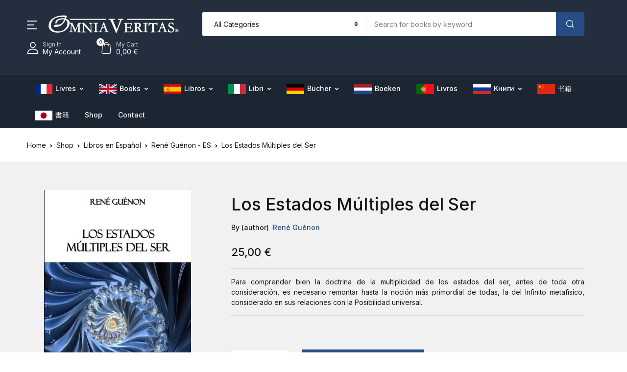

--- FILE ---
content_type: text/html; charset=UTF-8
request_url: https://omnia-veritas.com/shop/los-estados-multiples-del-ser/
body_size: 120966
content:
<!doctype html>
<html lang="en-US">
<head><meta charset="UTF-8"><script>if(navigator.userAgent.match(/MSIE|Internet Explorer/i)||navigator.userAgent.match(/Trident\/7\..*?rv:11/i)){var href=document.location.href;if(!href.match(/[?&]nowprocket/)){if(href.indexOf("?")==-1){if(href.indexOf("#")==-1){document.location.href=href+"?nowprocket=1"}else{document.location.href=href.replace("#","?nowprocket=1#")}}else{if(href.indexOf("#")==-1){document.location.href=href+"&nowprocket=1"}else{document.location.href=href.replace("#","&nowprocket=1#")}}}}</script><script>(()=>{class RocketLazyLoadScripts{constructor(){this.v="2.0.3",this.userEvents=["keydown","keyup","mousedown","mouseup","mousemove","mouseover","mouseenter","mouseout","mouseleave","touchmove","touchstart","touchend","touchcancel","wheel","click","dblclick","input","visibilitychange"],this.attributeEvents=["onblur","onclick","oncontextmenu","ondblclick","onfocus","onmousedown","onmouseenter","onmouseleave","onmousemove","onmouseout","onmouseover","onmouseup","onmousewheel","onscroll","onsubmit"]}async t(){this.i(),this.o(),/iP(ad|hone)/.test(navigator.userAgent)&&this.h(),this.u(),this.l(this),this.m(),this.k(this),this.p(this),this._(),await Promise.all([this.R(),this.L()]),this.lastBreath=Date.now(),this.S(this),this.P(),this.D(),this.O(),this.M(),await this.C(this.delayedScripts.normal),await this.C(this.delayedScripts.defer),await this.C(this.delayedScripts.async),this.F("domReady"),await this.T(),await this.j(),await this.I(),this.F("windowLoad"),await this.A(),window.dispatchEvent(new Event("rocket-allScriptsLoaded")),this.everythingLoaded=!0,this.lastTouchEnd&&await new Promise((t=>setTimeout(t,500-Date.now()+this.lastTouchEnd))),this.H(),this.F("all"),this.U(),this.W()}i(){this.CSPIssue=sessionStorage.getItem("rocketCSPIssue"),document.addEventListener("securitypolicyviolation",(t=>{this.CSPIssue||"script-src-elem"!==t.violatedDirective||"data"!==t.blockedURI||(this.CSPIssue=!0,sessionStorage.setItem("rocketCSPIssue",!0))}),{isRocket:!0})}o(){window.addEventListener("pageshow",(t=>{this.persisted=t.persisted,this.realWindowLoadedFired=!0}),{isRocket:!0}),window.addEventListener("pagehide",(()=>{this.onFirstUserAction=null}),{isRocket:!0})}h(){let t;function e(e){t=e}window.addEventListener("touchstart",e,{isRocket:!0}),window.addEventListener("touchend",(function i(o){Math.abs(o.changedTouches[0].pageX-t.changedTouches[0].pageX)<10&&Math.abs(o.changedTouches[0].pageY-t.changedTouches[0].pageY)<10&&o.timeStamp-t.timeStamp<200&&(o.target.dispatchEvent(new PointerEvent("click",{target:o.target,bubbles:!0,cancelable:!0,detail:1})),event.preventDefault(),window.removeEventListener("touchstart",e,{isRocket:!0}),window.removeEventListener("touchend",i,{isRocket:!0}))}),{isRocket:!0})}q(t){this.userActionTriggered||("mousemove"!==t.type||this.firstMousemoveIgnored?"keyup"===t.type||"mouseover"===t.type||"mouseout"===t.type||(this.userActionTriggered=!0,this.onFirstUserAction&&this.onFirstUserAction()):this.firstMousemoveIgnored=!0),"click"===t.type&&t.preventDefault(),this.savedUserEvents.length>0&&(t.stopPropagation(),t.stopImmediatePropagation()),"touchstart"===this.lastEvent&&"touchend"===t.type&&(this.lastTouchEnd=Date.now()),"click"===t.type&&(this.lastTouchEnd=0),this.lastEvent=t.type,this.savedUserEvents.push(t)}u(){this.savedUserEvents=[],this.userEventHandler=this.q.bind(this),this.userEvents.forEach((t=>window.addEventListener(t,this.userEventHandler,{passive:!1,isRocket:!0})))}U(){this.userEvents.forEach((t=>window.removeEventListener(t,this.userEventHandler,{passive:!1,isRocket:!0}))),this.savedUserEvents.forEach((t=>{t.target.dispatchEvent(new window[t.constructor.name](t.type,t))}))}m(){this.eventsMutationObserver=new MutationObserver((t=>{const e="return false";for(const i of t){if("attributes"===i.type){const t=i.target.getAttribute(i.attributeName);t&&t!==e&&(i.target.setAttribute("data-rocket-"+i.attributeName,t),i.target["rocket"+i.attributeName]=new Function("event",t),i.target.setAttribute(i.attributeName,e))}"childList"===i.type&&i.addedNodes.forEach((t=>{if(t.nodeType===Node.ELEMENT_NODE)for(const i of t.attributes)this.attributeEvents.includes(i.name)&&i.value&&""!==i.value&&(t.setAttribute("data-rocket-"+i.name,i.value),t["rocket"+i.name]=new Function("event",i.value),t.setAttribute(i.name,e))}))}})),this.eventsMutationObserver.observe(document,{subtree:!0,childList:!0,attributeFilter:this.attributeEvents})}H(){this.eventsMutationObserver.disconnect(),this.attributeEvents.forEach((t=>{document.querySelectorAll("[data-rocket-"+t+"]").forEach((e=>{e.setAttribute(t,e.getAttribute("data-rocket-"+t)),e.removeAttribute("data-rocket-"+t)}))}))}k(t){Object.defineProperty(HTMLElement.prototype,"onclick",{get(){return this.rocketonclick||null},set(e){this.rocketonclick=e,this.setAttribute(t.everythingLoaded?"onclick":"data-rocket-onclick","this.rocketonclick(event)")}})}S(t){function e(e,i){let o=e[i];e[i]=null,Object.defineProperty(e,i,{get:()=>o,set(s){t.everythingLoaded?o=s:e["rocket"+i]=o=s}})}e(document,"onreadystatechange"),e(window,"onload"),e(window,"onpageshow");try{Object.defineProperty(document,"readyState",{get:()=>t.rocketReadyState,set(e){t.rocketReadyState=e},configurable:!0}),document.readyState="loading"}catch(t){console.log("WPRocket DJE readyState conflict, bypassing")}}l(t){this.originalAddEventListener=EventTarget.prototype.addEventListener,this.originalRemoveEventListener=EventTarget.prototype.removeEventListener,this.savedEventListeners=[],EventTarget.prototype.addEventListener=function(e,i,o){o&&o.isRocket||!t.B(e,this)&&!t.userEvents.includes(e)||t.B(e,this)&&!t.userActionTriggered||e.startsWith("rocket-")||t.everythingLoaded?t.originalAddEventListener.call(this,e,i,o):t.savedEventListeners.push({target:this,remove:!1,type:e,func:i,options:o})},EventTarget.prototype.removeEventListener=function(e,i,o){o&&o.isRocket||!t.B(e,this)&&!t.userEvents.includes(e)||t.B(e,this)&&!t.userActionTriggered||e.startsWith("rocket-")||t.everythingLoaded?t.originalRemoveEventListener.call(this,e,i,o):t.savedEventListeners.push({target:this,remove:!0,type:e,func:i,options:o})}}F(t){"all"===t&&(EventTarget.prototype.addEventListener=this.originalAddEventListener,EventTarget.prototype.removeEventListener=this.originalRemoveEventListener),this.savedEventListeners=this.savedEventListeners.filter((e=>{let i=e.type,o=e.target||window;return"domReady"===t&&"DOMContentLoaded"!==i&&"readystatechange"!==i||("windowLoad"===t&&"load"!==i&&"readystatechange"!==i&&"pageshow"!==i||(this.B(i,o)&&(i="rocket-"+i),e.remove?o.removeEventListener(i,e.func,e.options):o.addEventListener(i,e.func,e.options),!1))}))}p(t){let e;function i(e){return t.everythingLoaded?e:e.split(" ").map((t=>"load"===t||t.startsWith("load.")?"rocket-jquery-load":t)).join(" ")}function o(o){function s(e){const s=o.fn[e];o.fn[e]=o.fn.init.prototype[e]=function(){return this[0]===window&&t.userActionTriggered&&("string"==typeof arguments[0]||arguments[0]instanceof String?arguments[0]=i(arguments[0]):"object"==typeof arguments[0]&&Object.keys(arguments[0]).forEach((t=>{const e=arguments[0][t];delete arguments[0][t],arguments[0][i(t)]=e}))),s.apply(this,arguments),this}}if(o&&o.fn&&!t.allJQueries.includes(o)){const e={DOMContentLoaded:[],"rocket-DOMContentLoaded":[]};for(const t in e)document.addEventListener(t,(()=>{e[t].forEach((t=>t()))}),{isRocket:!0});o.fn.ready=o.fn.init.prototype.ready=function(i){function s(){parseInt(o.fn.jquery)>2?setTimeout((()=>i.bind(document)(o))):i.bind(document)(o)}return t.realDomReadyFired?!t.userActionTriggered||t.fauxDomReadyFired?s():e["rocket-DOMContentLoaded"].push(s):e.DOMContentLoaded.push(s),o([])},s("on"),s("one"),s("off"),t.allJQueries.push(o)}e=o}t.allJQueries=[],o(window.jQuery),Object.defineProperty(window,"jQuery",{get:()=>e,set(t){o(t)}})}P(){const t=new Map;document.write=document.writeln=function(e){const i=document.currentScript,o=document.createRange(),s=i.parentElement;let n=t.get(i);void 0===n&&(n=i.nextSibling,t.set(i,n));const c=document.createDocumentFragment();o.setStart(c,0),c.appendChild(o.createContextualFragment(e)),s.insertBefore(c,n)}}async R(){return new Promise((t=>{this.userActionTriggered?t():this.onFirstUserAction=t}))}async L(){return new Promise((t=>{document.addEventListener("DOMContentLoaded",(()=>{this.realDomReadyFired=!0,t()}),{isRocket:!0})}))}async I(){return this.realWindowLoadedFired?Promise.resolve():new Promise((t=>{window.addEventListener("load",t,{isRocket:!0})}))}M(){this.pendingScripts=[];this.scriptsMutationObserver=new MutationObserver((t=>{for(const e of t)e.addedNodes.forEach((t=>{"SCRIPT"!==t.tagName||t.noModule||t.isWPRocket||this.pendingScripts.push({script:t,promise:new Promise((e=>{const i=()=>{const i=this.pendingScripts.findIndex((e=>e.script===t));i>=0&&this.pendingScripts.splice(i,1),e()};t.addEventListener("load",i,{isRocket:!0}),t.addEventListener("error",i,{isRocket:!0}),setTimeout(i,1e3)}))})}))})),this.scriptsMutationObserver.observe(document,{childList:!0,subtree:!0})}async j(){await this.J(),this.pendingScripts.length?(await this.pendingScripts[0].promise,await this.j()):this.scriptsMutationObserver.disconnect()}D(){this.delayedScripts={normal:[],async:[],defer:[]},document.querySelectorAll("script[type$=rocketlazyloadscript]").forEach((t=>{t.hasAttribute("data-rocket-src")?t.hasAttribute("async")&&!1!==t.async?this.delayedScripts.async.push(t):t.hasAttribute("defer")&&!1!==t.defer||"module"===t.getAttribute("data-rocket-type")?this.delayedScripts.defer.push(t):this.delayedScripts.normal.push(t):this.delayedScripts.normal.push(t)}))}async _(){await this.L();let t=[];document.querySelectorAll("script[type$=rocketlazyloadscript][data-rocket-src]").forEach((e=>{let i=e.getAttribute("data-rocket-src");if(i&&!i.startsWith("data:")){i.startsWith("//")&&(i=location.protocol+i);try{const o=new URL(i).origin;o!==location.origin&&t.push({src:o,crossOrigin:e.crossOrigin||"module"===e.getAttribute("data-rocket-type")})}catch(t){}}})),t=[...new Map(t.map((t=>[JSON.stringify(t),t]))).values()],this.N(t,"preconnect")}async $(t){if(await this.G(),!0!==t.noModule||!("noModule"in HTMLScriptElement.prototype))return new Promise((e=>{let i;function o(){(i||t).setAttribute("data-rocket-status","executed"),e()}try{if(navigator.userAgent.includes("Firefox/")||""===navigator.vendor||this.CSPIssue)i=document.createElement("script"),[...t.attributes].forEach((t=>{let e=t.nodeName;"type"!==e&&("data-rocket-type"===e&&(e="type"),"data-rocket-src"===e&&(e="src"),i.setAttribute(e,t.nodeValue))})),t.text&&(i.text=t.text),t.nonce&&(i.nonce=t.nonce),i.hasAttribute("src")?(i.addEventListener("load",o,{isRocket:!0}),i.addEventListener("error",(()=>{i.setAttribute("data-rocket-status","failed-network"),e()}),{isRocket:!0}),setTimeout((()=>{i.isConnected||e()}),1)):(i.text=t.text,o()),i.isWPRocket=!0,t.parentNode.replaceChild(i,t);else{const i=t.getAttribute("data-rocket-type"),s=t.getAttribute("data-rocket-src");i?(t.type=i,t.removeAttribute("data-rocket-type")):t.removeAttribute("type"),t.addEventListener("load",o,{isRocket:!0}),t.addEventListener("error",(i=>{this.CSPIssue&&i.target.src.startsWith("data:")?(console.log("WPRocket: CSP fallback activated"),t.removeAttribute("src"),this.$(t).then(e)):(t.setAttribute("data-rocket-status","failed-network"),e())}),{isRocket:!0}),s?(t.fetchPriority="high",t.removeAttribute("data-rocket-src"),t.src=s):t.src="data:text/javascript;base64,"+window.btoa(unescape(encodeURIComponent(t.text)))}}catch(i){t.setAttribute("data-rocket-status","failed-transform"),e()}}));t.setAttribute("data-rocket-status","skipped")}async C(t){const e=t.shift();return e?(e.isConnected&&await this.$(e),this.C(t)):Promise.resolve()}O(){this.N([...this.delayedScripts.normal,...this.delayedScripts.defer,...this.delayedScripts.async],"preload")}N(t,e){this.trash=this.trash||[];let i=!0;var o=document.createDocumentFragment();t.forEach((t=>{const s=t.getAttribute&&t.getAttribute("data-rocket-src")||t.src;if(s&&!s.startsWith("data:")){const n=document.createElement("link");n.href=s,n.rel=e,"preconnect"!==e&&(n.as="script",n.fetchPriority=i?"high":"low"),t.getAttribute&&"module"===t.getAttribute("data-rocket-type")&&(n.crossOrigin=!0),t.crossOrigin&&(n.crossOrigin=t.crossOrigin),t.integrity&&(n.integrity=t.integrity),t.nonce&&(n.nonce=t.nonce),o.appendChild(n),this.trash.push(n),i=!1}})),document.head.appendChild(o)}W(){this.trash.forEach((t=>t.remove()))}async T(){try{document.readyState="interactive"}catch(t){}this.fauxDomReadyFired=!0;try{await this.G(),document.dispatchEvent(new Event("rocket-readystatechange")),await this.G(),document.rocketonreadystatechange&&document.rocketonreadystatechange(),await this.G(),document.dispatchEvent(new Event("rocket-DOMContentLoaded")),await this.G(),window.dispatchEvent(new Event("rocket-DOMContentLoaded"))}catch(t){console.error(t)}}async A(){try{document.readyState="complete"}catch(t){}try{await this.G(),document.dispatchEvent(new Event("rocket-readystatechange")),await this.G(),document.rocketonreadystatechange&&document.rocketonreadystatechange(),await this.G(),window.dispatchEvent(new Event("rocket-load")),await this.G(),window.rocketonload&&window.rocketonload(),await this.G(),this.allJQueries.forEach((t=>t(window).trigger("rocket-jquery-load"))),await this.G();const t=new Event("rocket-pageshow");t.persisted=this.persisted,window.dispatchEvent(t),await this.G(),window.rocketonpageshow&&window.rocketonpageshow({persisted:this.persisted})}catch(t){console.error(t)}}async G(){Date.now()-this.lastBreath>45&&(await this.J(),this.lastBreath=Date.now())}async J(){return document.hidden?new Promise((t=>setTimeout(t))):new Promise((t=>requestAnimationFrame(t)))}B(t,e){return e===document&&"readystatechange"===t||(e===document&&"DOMContentLoaded"===t||(e===window&&"DOMContentLoaded"===t||(e===window&&"load"===t||e===window&&"pageshow"===t)))}static run(){(new RocketLazyLoadScripts).t()}}RocketLazyLoadScripts.run()})();</script>

<meta name="viewport" content="width=device-width, initial-scale=1, maximum-scale=2.0">
<link rel="profile" href="https://gmpg.org/xfn/11">

<title>Los Estados Múltiples del Ser - Omnia Veritas</title><style id="rocket-critical-css">ul{box-sizing:border-box}.entry-content{counter-reset:footnotes}:root{--wp--preset--font-size--normal:16px;--wp--preset--font-size--huge:42px}.screen-reader-text{word-wrap:normal!important;border:0;clip-path:inset(50%);height:1px;margin:-1px;overflow:hidden;padding:0;position:absolute;width:1px}@media (-ms-high-contrast:none){::-ms-backdrop{border-radius:9999px!important}}.menu-item a img,img.menu-image-title-after{border:none;box-shadow:none;vertical-align:middle;width:auto;display:inline}.menu-image-title-after.menu-image-not-hovered img{padding-right:10px}.menu-image-title-after.menu-image-title{padding-left:10px}.related{display:none!important}#to_top_scrollup{background-color:#000;-webkit-border-radius:5%;-moz-border-radius:5%;border-radius:5%;box-sizing:content-box;bottom:20px;color:#fff;display:none;font-size:32px;font-weight:normal;height:32px;opacity:0.5;padding:5px;position:fixed;right:20px;text-align:center;text-decoration:none;vertical-align:middle;width:32px;z-index:9999}.screen-reader-text{clip:rect(1px,1px,1px,1px);height:1px;overflow:hidden;position:absolute!important;width:1px;word-wrap:normal!important}body.single-product.woocommerce div.product div.product_meta{display:none!important}button.pswp__button{box-shadow:none!important;background-image:var(--wpr-bg-6f4265aa-172d-4bb3-a940-ae851e673985)!important}button.pswp__button,button.pswp__button--arrow--left::before,button.pswp__button--arrow--right::before{background-color:transparent!important}button.pswp__button--arrow--left,button.pswp__button--arrow--right{background-image:none!important}.pswp{display:none;position:absolute;width:100%;height:100%;left:0;top:0;overflow:hidden;-ms-touch-action:none;touch-action:none;z-index:1500;-webkit-text-size-adjust:100%;-webkit-backface-visibility:hidden;outline:0}.pswp *{-webkit-box-sizing:border-box;box-sizing:border-box}.pswp__bg{position:absolute;left:0;top:0;width:100%;height:100%;background:#000;opacity:0;-webkit-transform:translateZ(0);transform:translateZ(0);-webkit-backface-visibility:hidden;will-change:opacity}.pswp__scroll-wrap{position:absolute;left:0;top:0;width:100%;height:100%;overflow:hidden}.pswp__container{-ms-touch-action:none;touch-action:none;position:absolute;left:0;right:0;top:0;bottom:0}.pswp__container{-webkit-touch-callout:none}.pswp__bg{will-change:opacity}.pswp__container{-webkit-backface-visibility:hidden}.pswp__item{position:absolute;left:0;right:0;top:0;bottom:0;overflow:hidden}.pswp__button{width:44px;height:44px;position:relative;background:0 0;overflow:visible;-webkit-appearance:none;display:block;border:0;padding:0;margin:0;float:left;opacity:.75;-webkit-box-shadow:none;box-shadow:none}.pswp__button::-moz-focus-inner{padding:0;border:0}.pswp__button,.pswp__button--arrow--left:before,.pswp__button--arrow--right:before{background:var(--wpr-bg-3c49f087-d3c9-4ce1-9333-fb61a22492de) 0 0 no-repeat;background-size:264px 88px;width:44px;height:44px}.pswp__button--close{background-position:0 -44px}.pswp__button--share{background-position:-44px -44px}.pswp__button--fs{display:none}.pswp__button--zoom{display:none;background-position:-88px 0}.pswp__button--arrow--left,.pswp__button--arrow--right{background:0 0;top:50%;margin-top:-50px;width:70px;height:100px;position:absolute}.pswp__button--arrow--left{left:0}.pswp__button--arrow--right{right:0}.pswp__button--arrow--left:before,.pswp__button--arrow--right:before{content:'';top:35px;background-color:rgba(0,0,0,.3);height:30px;width:32px;position:absolute}.pswp__button--arrow--left:before{left:6px;background-position:-138px -44px}.pswp__button--arrow--right:before{right:6px;background-position:-94px -44px}.pswp__share-modal{display:block;background:rgba(0,0,0,.5);width:100%;height:100%;top:0;left:0;padding:10px;position:absolute;z-index:1600;opacity:0;-webkit-backface-visibility:hidden;will-change:opacity}.pswp__share-modal--hidden{display:none}.pswp__share-tooltip{z-index:1620;position:absolute;background:#fff;top:56px;border-radius:2px;display:block;width:auto;right:44px;-webkit-box-shadow:0 2px 5px rgba(0,0,0,.25);box-shadow:0 2px 5px rgba(0,0,0,.25);-webkit-transform:translateY(6px);-ms-transform:translateY(6px);transform:translateY(6px);-webkit-backface-visibility:hidden;will-change:transform}.pswp__counter{position:relative;left:0;top:0;height:44px;font-size:13px;line-height:44px;color:#fff;opacity:.75;padding:0 10px;margin-inline-end:auto}.pswp__caption{position:absolute;left:0;bottom:0;width:100%;min-height:44px}.pswp__caption__center{text-align:left;max-width:420px;margin:0 auto;font-size:13px;padding:10px;line-height:20px;color:#ccc}.pswp__preloader{width:44px;height:44px;position:absolute;top:0;left:50%;margin-left:-22px;opacity:0;will-change:opacity;direction:ltr}.pswp__preloader__icn{width:20px;height:20px;margin:12px}@media screen and (max-width:1024px){.pswp__preloader{position:relative;left:auto;top:auto;margin:0;float:right}}.pswp__ui{-webkit-font-smoothing:auto;visibility:visible;opacity:1;z-index:1550}.pswp__top-bar{position:absolute;left:0;top:0;height:44px;width:100%;display:flex;justify-content:flex-end}.pswp__caption,.pswp__top-bar{-webkit-backface-visibility:hidden;will-change:opacity}.pswp__caption,.pswp__top-bar{background-color:rgba(0,0,0,.5)}.pswp__ui--hidden .pswp__button--arrow--left,.pswp__ui--hidden .pswp__button--arrow--right,.pswp__ui--hidden .pswp__caption,.pswp__ui--hidden .pswp__top-bar{opacity:.001}#ppc-button-ppcp-gateway{line-height:0}.fas{-moz-osx-font-smoothing:grayscale;-webkit-font-smoothing:antialiased;display:inline-block;font-style:normal;font-variant:normal;text-rendering:auto;line-height:1}.fa-angle-right:before{content:"\f105"}.fa-times:before{content:"\f00d"}@font-face{font-family:"Font Awesome 5 Free";font-style:normal;font-weight:400;font-display:swap;src:url(https://omnia-veritas.com/wp-content/themes/bookworm/assets/vendor/font-awesome/webfonts/fa-regular-400.eot);src:url(https://omnia-veritas.com/wp-content/themes/bookworm/assets/vendor/font-awesome/webfonts/fa-regular-400.eot?#iefix) format("embedded-opentype"),url(https://omnia-veritas.com/wp-content/themes/bookworm/assets/vendor/font-awesome/webfonts/fa-regular-400.woff2) format("woff2"),url(https://omnia-veritas.com/wp-content/themes/bookworm/assets/vendor/font-awesome/webfonts/fa-regular-400.woff) format("woff"),url(https://omnia-veritas.com/wp-content/themes/bookworm/assets/vendor/font-awesome/webfonts/fa-regular-400.ttf) format("truetype"),url(https://omnia-veritas.com/wp-content/themes/bookworm/assets/vendor/font-awesome/webfonts/fa-regular-400.svg#fontawesome) format("svg")}@font-face{font-family:"Font Awesome 5 Free";font-style:normal;font-weight:900;font-display:swap;src:url(https://omnia-veritas.com/wp-content/themes/bookworm/assets/vendor/font-awesome/webfonts/fa-solid-900.eot);src:url(https://omnia-veritas.com/wp-content/themes/bookworm/assets/vendor/font-awesome/webfonts/fa-solid-900.eot?#iefix) format("embedded-opentype"),url(https://omnia-veritas.com/wp-content/themes/bookworm/assets/vendor/font-awesome/webfonts/fa-solid-900.woff2) format("woff2"),url(https://omnia-veritas.com/wp-content/themes/bookworm/assets/vendor/font-awesome/webfonts/fa-solid-900.woff) format("woff"),url(https://omnia-veritas.com/wp-content/themes/bookworm/assets/vendor/font-awesome/webfonts/fa-solid-900.ttf) format("truetype"),url(https://omnia-veritas.com/wp-content/themes/bookworm/assets/vendor/font-awesome/webfonts/fa-solid-900.svg#fontawesome) format("svg")}.fas{font-family:"Font Awesome 5 Free"}.fas{font-weight:900}@font-face{font-display:swap;font-family:"Flaticon";src:url(https://omnia-veritas.com/wp-content/themes/bookworm/assets/vendor/flaticon/font/Flaticon.eot);src:url(https://omnia-veritas.com/wp-content/themes/bookworm/assets/vendor/flaticon/font/Flaticon.eot?#iefix) format("embedded-opentype"),url(https://omnia-veritas.com/wp-content/themes/bookworm/assets/vendor/flaticon/font/Flaticon.woff2) format("woff2"),url(https://omnia-veritas.com/wp-content/themes/bookworm/assets/vendor/flaticon/font/Flaticon.woff) format("woff"),url(https://omnia-veritas.com/wp-content/themes/bookworm/assets/vendor/flaticon/font/Flaticon.ttf) format("truetype"),url(https://omnia-veritas.com/wp-content/themes/bookworm/assets/vendor/flaticon/font/Flaticon.svg#Flaticon) format("svg");font-weight:normal;font-style:normal}@media screen and (-webkit-min-device-pixel-ratio:0){@font-face{font-display:swap;font-family:"Flaticon";src:url(https://omnia-veritas.com/wp-content/themes/bookworm/assets/vendor/flaticon/font/Flaticon.svg#Flaticon) format("svg")}}[class^="flaticon-"]:before,[class*=" flaticon-"]:before,[class^="flaticon-"]:after,[class*=" flaticon-"]:after{font-family:Flaticon;font-style:normal}.flaticon-loupe:before{content:"\f100"}.flaticon-user:before{content:"\f103"}.flaticon-icon-126515:before{content:"\f105"}.flaticon-question:before{content:"\f107"}:root{--blue:#3259ea;--indigo:#a200fc;--purple:#6f42c1;--pink:#e83e8c;--red:#f75454;--orange:#fd7e14;--yellow:#fced70;--green:#88cf00;--teal:#20c997;--cyan:#17a2b8;--white:#fff;--gray:#7f7f83;--gray-dark:#232f3e;--primary:#f75454;--secondary:#161619;--success:#88cf00;--info:#17a2b8;--warning:#fced70;--danger:#f75454;--light:#f8f9fa;--dark:#161619;--primary-green:#88cf00;--primary-yellow:#fced70;--yellow-darker:#ffbd00;--primary-home-v3:#041e42;--primary-indigo:#a200fc;--indigo-light:#faf1ff;--tangerine:#f79400;--tangerine-light:#faf4eb;--chili:#f01000;--chili-light:#f4e6e5;--carolina:#00cdef;--carolina-light:#e6f2f4;--punch:#ff8e8e;--punch-light:#fff6f6;--secondary-gray-700:#7c6e65;--secondary-gray-800:#232f3e;--secondary-gray-1080:#cccccc;--secondary-gray-1090:#7e7e7e;--secondary-black-100:#19110b;--secondary-black-200:#1c2633;--dark-1:#2d3942;--red-1:#ff7160;--breakpoint-xs:0;--breakpoint-sm:576px;--breakpoint-md:768px;--breakpoint-lg:992px;--breakpoint-xl:1200px;--breakpoint-wd:1480px;--font-family-sans-serif:"Inter", Helvetica, Arial, sans-serif;--font-family-monospace:SFMono-Regular, Menlo, Monaco, Consolas, "Liberation Mono", "Courier New", monospace}*,*::before,*::after{box-sizing:border-box}html{font-family:sans-serif;line-height:1.15;-webkit-text-size-adjust:100%}aside,header,main,nav,section{display:block}body{margin:0;font-family:"Inter",Helvetica,Arial,sans-serif;font-size:1rem;font-weight:400;line-height:1.5;color:#161619;text-align:left;background-color:#fff}hr{box-sizing:content-box;height:0;overflow:visible}h1,h2,h5{margin-top:0;margin-bottom:0.5rem}p{margin-top:0;margin-bottom:1rem}ul{margin-top:0;margin-bottom:1rem}ul ul{margin-bottom:0}a{color:#f75454;text-decoration:none;background-color:transparent}a:not([href]){color:inherit;text-decoration:none}img{vertical-align:middle;border-style:none}svg{overflow:hidden;vertical-align:middle}table{border-collapse:collapse}th{text-align:inherit}label{display:inline-block;margin-bottom:0.5rem}button{border-radius:0}input,button,select{margin:0;font-family:inherit;font-size:inherit;line-height:inherit}button,input{overflow:visible}button,select{text-transform:none}select{word-wrap:normal}button,[type=button],[type=submit]{-webkit-appearance:button}button::-moz-focus-inner,[type=button]::-moz-focus-inner,[type=submit]::-moz-focus-inner{padding:0;border-style:none}input[type=checkbox]{box-sizing:border-box;padding:0}[type=number]::-webkit-inner-spin-button,[type=number]::-webkit-outer-spin-button{height:auto}::-webkit-file-upload-button{font:inherit;-webkit-appearance:button}h1,h2,h5,.h6{margin-bottom:0.5rem;font-weight:500;line-height:1.2}h1{font-size:2.5rem}h2{font-size:2rem}h5{font-size:1.25rem}.h6{font-size:1rem}hr{margin-top:1rem;margin-bottom:1rem;border:0;border-top:1px solid rgba(0,0,0,0.1)}.small{font-size:80%;font-weight:400}.list-unstyled{padding-left:0;list-style:none}.img-fluid{max-width:100%;height:auto}.container,.single-product .woocommerce-notices-wrapper{width:100%;padding-right:15px;padding-left:15px;margin-right:auto;margin-left:auto}@media (min-width:576px){.container,.single-product .woocommerce-notices-wrapper{max-width:540px}}@media (min-width:768px){.container,.single-product .woocommerce-notices-wrapper{max-width:720px}}@media (min-width:992px){.container,.single-product .woocommerce-notices-wrapper{max-width:960px}}@media (min-width:1200px){.container,.single-product .woocommerce-notices-wrapper{max-width:1200px}}@media (min-width:576px){.container,.single-product .woocommerce-notices-wrapper{max-width:540px}}@media (min-width:768px){.container,.single-product .woocommerce-notices-wrapper{max-width:720px}}@media (min-width:992px){.container,.single-product .woocommerce-notices-wrapper{max-width:960px}}@media (min-width:1200px){.container,.single-product .woocommerce-notices-wrapper{max-width:1200px}}.row{display:flex;flex-wrap:wrap;margin-right:-15px;margin-left:-15px}.no-gutters{margin-right:0;margin-left:0}.col-wd-7,.col-wd-5,.col-xl-8,.col-md,.col-md-auto,.col-md-8,.col-md-4{position:relative;width:100%;padding-right:15px;padding-left:15px}.row-cols-2>*{flex:0 0 50%;max-width:50%}.order-1{order:1}@media (min-width:768px){.col-md{flex-basis:0;flex-grow:1;max-width:100%}.col-md-auto{flex:0 0 auto;width:auto;max-width:100%}.col-md-4{flex:0 0 33.3333333333%;max-width:33.3333333333%}.col-md-8{flex:0 0 66.6666666667%;max-width:66.6666666667%}.order-md-0{order:0}}@media (min-width:992px){.row-cols-lg-5>*{flex:0 0 20%;max-width:20%}}@media (min-width:1200px){.col-xl-8{flex:0 0 66.6666666667%;max-width:66.6666666667%}.offset-xl-2{margin-left:16.6666666667%}}.table,table{width:100%;margin-bottom:1rem;color:#161619}.table th,table th,.table td,table td{padding:0.75rem;vertical-align:top;border-top:1px solid #eae8e4}.table-borderless th,.table-borderless td{border:0}@media (max-width:575.98px){table{display:block;width:100%;overflow-x:auto;-webkit-overflow-scrolling:touch}}.table-responsive{display:block;width:100%;overflow-x:auto;-webkit-overflow-scrolling:touch}.form-control{display:block;width:100%;height:calc(1.5em + 1.688rem + 2px);padding:0.844rem 1rem;font-size:0.875rem;font-weight:400;line-height:1.5;color:#7c6e65;background-color:#fff;background-clip:padding-box;border:1px solid #dfdcd7;border-radius:0}.form-control::-ms-expand{background-color:transparent;border:0}.form-control:-moz-focusring{color:transparent;text-shadow:0 0 0 #7c6e65}.form-group{margin-bottom:1rem}.form-inline{display:flex;flex-flow:row wrap;align-items:center}@media (min-width:576px){.form-inline .form-control{display:inline-block;width:auto;vertical-align:middle}.form-inline .input-group,.form-inline .custom-select{width:auto}}.btn,.single_add_to_cart_button{display:inline-block;font-weight:400;color:#161619;text-align:center;vertical-align:middle;background-color:transparent;border:1px solid transparent;padding:0.75rem 1.2rem;font-size:1rem;line-height:1.5;border-radius:0.25rem}.btn-dark,.single_add_to_cart_button{color:#fff;background-color:#161619;border-color:#161619}.btn-primary-green{color:#161619;background-color:#88cf00;border-color:#88cf00}.btn-block{display:block;width:100%}.dropdown{position:relative}.dropdown-toggle{white-space:nowrap}.dropdown-menu{position:absolute;top:100%;left:0;z-index:1000;display:none;float:left;min-width:16.25rem;padding:1.75rem 0;margin:0.125rem 0 0;font-size:1rem;color:#161619;text-align:left;list-style:none;background-color:#fff;background-clip:padding-box;border:1px solid rgba(0,0,0,0.15);border-radius:0.25rem}.dropdown-item{display:block;width:100%;padding:0.375rem 1.875rem;clear:both;font-weight:400;color:#161619;text-align:inherit;white-space:nowrap;background-color:transparent;border:0}.input-group{position:relative;display:flex;flex-wrap:wrap;align-items:stretch;width:100%}.input-group>.form-control{position:relative;flex:1 1 0%;min-width:0;margin-bottom:0}.input-group>.form-control:not(:last-child){border-top-right-radius:0;border-bottom-right-radius:0}.input-group>.form-control:not(:first-child){border-top-left-radius:0;border-bottom-left-radius:0}.input-group-prepend,.input-group-append{display:flex}.input-group-append .btn{position:relative;z-index:2}.input-group-prepend{margin-right:-1px}.input-group-append{margin-left:-1px}.input-group>.input-group-append>.btn{border-top-left-radius:0;border-bottom-left-radius:0}.custom-control{position:relative;display:block;min-height:1.5rem;padding-left:1.5rem}.custom-control-input{position:absolute;left:0;z-index:-1;width:1rem;height:1.25rem;opacity:0}.custom-control-label{position:relative;margin-bottom:0;vertical-align:top}.custom-control-label::before{position:absolute;top:0.25rem;left:-1.5rem;display:block;width:1rem;height:1rem;content:"";background-color:#fff;border:#dfdcd7 solid 1px}.custom-control-label::after{position:absolute;top:0.25rem;left:-1.5rem;display:block;width:1rem;height:1rem;content:"";background:no-repeat 50%/50% 50%}.custom-checkbox .custom-control-label::before{border-radius:0}.custom-select{display:inline-block;width:100%;height:calc(1.5em + 1.688rem + 2px);padding:0.844rem 2rem 0.844rem 1rem;font-size:0.875rem;font-weight:400;line-height:1.5;color:#7c6e65;vertical-align:middle;background:#fff url("data:image/svg+xml,%3csvg xmlns='http://www.w3.org/2000/svg' width='4' height='5' viewBox='0 0 4 5'%3e%3cpath fill='%23232f3e' d='M2 0L0 2h4zm0 5L0 3h4z'/%3e%3c/svg%3e") no-repeat right 1rem center/8px 10px;border:1px solid #dfdcd7;border-radius:0.25rem;appearance:none}.custom-select::-ms-expand{display:none}.custom-select:-moz-focusring{color:transparent;text-shadow:0 0 0 #7c6e65}.nav{display:flex;flex-wrap:wrap;padding-left:0;margin-bottom:0;list-style:none}.nav-link{display:block;padding:0.5rem 1rem}.close{float:right;font-size:1rem;font-weight:400;line-height:1;color:#000;text-shadow:0 1px 0 #fff;opacity:0.5}button.close{padding:0;background-color:transparent;border:0;appearance:none}.bg-punch-light{background-color:#fff6f6!important}.bg-secondary-gray-800{background-color:#232f3e!important}.bg-secondary-black-200{background-color:#1c2633!important}.bg-white{background-color:#fff!important}.border-top{border-top:1px solid #eae8e4!important}.border-bottom{border-bottom:1px solid #eae8e4!important}.border-left{border-left:1px solid #eae8e4!important}.border-0{border:0!important}.rounded-circle{border-radius:50%!important}.rounded-0{border-radius:0!important}.d-none{display:none!important}.d-inline-block{display:inline-block!important}.d-block{display:block!important}.d-flex{display:flex!important}@media (min-width:768px){.d-md-block{display:block!important}.d-md-flex{display:flex!important}}@media (min-width:992px){.d-lg-block{display:block!important}}@media (min-width:1200px){.d-xl-block{display:block!important}}.flex-wrap{flex-wrap:wrap!important}.flex-grow-1{flex-grow:1!important}.justify-content-center{justify-content:center!important}.justify-content-between{justify-content:space-between!important}.align-items-center{align-items:center!important}.overflow-hidden{overflow:hidden!important}.position-relative{position:relative!important}.position-absolute{position:absolute!important}.screen-reader-text{position:absolute;width:1px;height:1px;padding:0;margin:-1px;overflow:hidden;clip:rect(0,0,0,0);white-space:nowrap;border:0}.shadow-none{box-shadow:none!important}.w-100{width:100%!important}.mr-0{margin-right:0!important}.mb-0{margin-bottom:0!important}.mx-1{margin-right:0.25rem!important}.mb-1{margin-bottom:0.25rem!important}.mx-1{margin-left:0.25rem!important}.mt-2,.my-2{margin-top:0.5rem!important}.mx-2{margin-right:0.5rem!important}.mb-2,.my-2{margin-bottom:0.5rem!important}.ml-2,.mx-2{margin-left:0.5rem!important}.mr-3,.mx-3{margin-right:1rem!important}.mb-3{margin-bottom:1rem!important}.mx-3{margin-left:1rem!important}.mr-4{margin-right:1.5rem!important}.mb-4{margin-bottom:1.5rem!important}.ml-4{margin-left:1.5rem!important}.mt-5{margin-top:2rem!important}.mb-5{margin-bottom:2rem!important}.mb-4d75{margin-bottom:1.75rem!important}.mb-6{margin-bottom:2.5rem!important}.mb-10{margin-bottom:4.5rem!important}.px-0{padding-right:0!important}.pl-0,.px-0{padding-left:0!important}.pt-2,.py-2{padding-top:0.5rem!important}.py-2{padding-bottom:0.5rem!important}.p-3,.single_add_to_cart_button{padding:1rem!important}.pt-3,.py-3{padding-top:1rem!important}.px-3{padding-right:1rem!important}.pb-3,.py-3{padding-bottom:1rem!important}.px-3{padding-left:1rem!important}.p-4{padding:1.5rem!important}.pt-4,.py-4{padding-top:1.5rem!important}.px-4{padding-right:1.5rem!important}.py-4{padding-bottom:1.5rem!important}.pl-4,.px-4{padding-left:1.5rem!important}.pb-5{padding-bottom:2rem!important}.pr-7{padding-right:3rem!important}.pt-9{padding-top:4rem!important}.mt-n1{margin-top:-0.25rem!important}.ml-n2{margin-left:-0.5rem!important}.mr-auto,.mx-auto{margin-right:auto!important}.ml-auto,.mx-auto{margin-left:auto!important}@media (min-width:768px){.mt-md-0{margin-top:0!important}.mb-md-0,.single-product__v3 form.cart .quantity{margin-bottom:0!important}.single-product__v3 form.cart .single_add_to_cart_button{margin-left:1.5rem!important}.mr-md-5{margin-right:2rem!important}.mr-md-6{margin-right:2.5rem!important}.pt-md-4{padding-top:1.5rem!important}.px-md-5{padding-right:2rem!important}.pb-md-5{padding-bottom:2rem!important}.px-md-5{padding-left:2rem!important}.p-md-4d875{padding:1.875rem!important}.p-md-6{padding:2.5rem!important}.px-md-6{padding-right:2.5rem!important}.px-md-6{padding-left:2.5rem!important}.ml-md-auto{margin-left:auto!important}}@media (min-width:992px){.single_add_to_cart_button{margin-left:1.5rem!important}}@media (min-width:1200px){.my-xl-0{margin-top:0!important}.my-xl-0{margin-bottom:0!important}.ml-xl-0{margin-left:0!important}.px-xl-5{padding-right:2rem!important}.px-xl-5{padding-left:2rem!important}}.text-truncate{overflow:hidden;text-overflow:ellipsis;white-space:nowrap}.text-center{text-align:center!important}.text-uppercase{text-transform:uppercase!important}.text-white{color:#fff!important}.text-dark{color:#161619!important}.text-secondary-gray-700{color:#7c6e65!important}.text-secondary-gray-1080{color:#cccccc!important}.text-muted{color:#7f7f83!important}.space-top-2{padding-top:4rem!important}.space-bottom-3{padding-bottom:6rem!important}main{position:relative}:focus{outline:0}h2>a,.h6>a{color:#161619}.products .product:not(.product__card):not(.product__no-border):not(.product__list):not(.product__space){position:relative;border-right:1px solid #eae8e4;border-bottom:1px solid #eae8e4}.products .product:not(.product__card):not(.product__no-border):not(.product__list):not(.product__space)::after,.products .product:not(.product__card):not(.product__no-border):not(.product__list):not(.product__space)::before{content:"";position:absolute;background-color:transparent}.products .product:not(.product__card):not(.product__no-border):not(.product__list):not(.product__space)::after{width:1px;left:0;top:0;bottom:0}.products .product:not(.product__card):not(.product__no-border):not(.product__list):not(.product__space)::before{height:1px;top:0;right:0;left:0}@media (min-width:1200px){.products .product__add-to-cart-icon{display:none}}.products .product__body{position:relative;z-index:1}@media (min-width:1200px){.products .product__hover{position:absolute;right:0;left:0;bottom:0;opacity:0}}.product__add-to-cart{position:relative;display:none}@media (min-width:1200px){.product__add-to-cart{display:block}}.product__add-to-cart::after{content:"";position:absolute;bottom:-4px;right:0;left:0;height:1px;width:0;background-color:#161619;opacity:0}.link-black-100{color:#19110b}.input-group-borderless .form-control{border:none}.form-label{font-weight:500}.zeynep{background-color:#fff;bottom:0;left:0;overflow:hidden;overflow-y:auto;top:0;transform:translateX(0)!important;z-index:1011;width:100%!important;-webkit-overflow-scrolling:touch}.zeynep ul{list-style:none;padding:0}.zeynep ul>li{display:block}.zeynep ul>li>a:not(.btn):not(.single_add_to_cart_button){color:inherit;display:block;padding:14px 30px;text-decoration:none}.zeynep ul>li.has-submenu>a,.zeynep .submenu-header>a{display:flex;justify-content:space-between;align-items:center}.zeynep .submenu-header>a:before,.zeynep ul>li.has-submenu>a:after{font-family:"Font Awesome 5 Free";font-weight:700;font-size:0.75rem}.zeynep .submenu-header>a:before{content:"\f053";margin-right:0.75rem}.zeynep ul>li.has-submenu>a::after{content:"\f054"}.zeynep .submenu{background-color:#fff;bottom:0;left:100%;min-height:100%;overflow:hidden;overflow-y:auto;position:fixed;top:0;width:100%}.zeynep .submenu-header{position:relative}.zeynep .submenu-header>a{color:inherit;display:block;margin-bottom:1rem;padding:14px 30px;text-decoration:none}.dropdown-unfold[aria-labelledby]{opacity:0}.dropdown-sub-menu{top:0;left:100%!important;margin-top:0!important}.dropdown-toggle::after{display:inline-block;font-family:"Font Awesome 5 Free";font-size:80%;font-weight:900;content:"\f107";margin-left:0.5rem}.dropdown-toggle.dropdown-item__sub-menu::after{content:"\f105"}.breadcrumb-separator{font-size:10px}.site-footer_v2 .widget *{color:#9ca6ad}.u-slick{position:relative}.font-size-1{font-size:0.75rem}.font-size-2,.site-header .site-navigation ul.dropdown-sub-menu{font-size:0.875rem!important}.font-size-3{font-size:1.125rem}.font-size-4{font-size:1.25rem}.font-size-5{font-size:1.5rem}.font-size-n9{font-size:0.562rem}.font-weight-medium{font-weight:500!important}.text-lh-sm{line-height:1.2}.text-lh-md{line-height:1.5}.text-lh-md.text-height-2{height:3rem}.crop-text-2{overflow:hidden;text-overflow:ellipsis;display:-webkit-box;-webkit-box-orient:vertical;-webkit-line-clamp:2}.t-d-u{text-decoration:underline}.text-gray-700{color:#7c6e65}.text-gray-600{color:#7f7f83!important}.h-primary{color:#161619}.width-16{width:1rem}.single-product__v3 .quantity-wrap{width:7.5rem}.w-r-100{width:100%}@media (min-width:768px){.w-r-100{width:auto}}.height-16{height:1rem}.height-4.form-control{height:calc(1.5em + 1.5rem + 2px)}.height-5.custom-select,select.custom-select{height:calc(1.5em + 1.5rem + 5px)}.border-gray-900{border-color:#161619!important}.rounded-left-1{border-top-left-radius:0.25rem!important;border-bottom-left-radius:0.25rem!important}@media (min-width:1200px){.rounded-left-xl-0{border-top-left-radius:0!important;border-bottom-left-radius:0!important}}.rounded-right-0{border-top-right-radius:0;border-bottom-right-radius:0}.top-0{top:0}.right-0{right:0}.left-0{left:0}.z-index-2{z-index:2}.site-header__white-text .nav-link{color:#fff}.u-sidebar[aria-labelledby]{opacity:0}.u-sidebar{position:fixed;top:0;right:0;z-index:1002;width:18.75rem;height:100%;background-color:#fff;box-shadow:-13px 0 20px rgba(124,110,101,0.08)}@media (min-width:768px){.u-sidebar__md{width:25rem}}@media (min-width:768px){.u-sidebar__lg{width:31.25rem}}@media (min-width:768px){.u-sidebar__xl{width:37.5rem}}.u-sidebar__body,.u-sidebar__content{height:100%}.u-sidebar--left{right:auto;left:0;box-shadow:13px 0 20px rgba(124,110,101,0.08)}.u-sidebar__scroller{height:100%;overflow:hidden;overflow-y:auto}.u-sidebar__container{position:relative;height:100%;min-height:100%}img{max-width:100%;height:auto}.qty{width:66px}.single-product__content .product_title{font-size:1.875rem;margin-bottom:1rem!important}.single-product__content .price{font-size:1.375rem;font-weight:500!important;margin-bottom:1rem!important}.single-product__content .cart:not(.grouped_form){align-items:center!important}@media (min-width:768px){.single-product__content .cart:not(.grouped_form){display:flex!important}}.single-product__content .cart:not(.grouped_form) .quantity{margin-bottom:1.5rem!important}@media (min-width:992px){.single-product__content .cart:not(.grouped_form) .quantity{margin-bottom:0!important}}.single-product__content .woocommerce-product-details__short-description{font-size:0.875rem!important;margin-bottom:2rem!important}.single-product__content .woocommerce-product-details__short-description p:last-child{margin-bottom:0!important}.single-product__content .woocommerce-product-attributes th{width:50%}.single-product__content .woocommerce-product-attributes th:after{content:":"}.single-product__content .woocommerce-product-attributes-item__value>p:last-child{margin-bottom:0}.single-product__content .summary{display:flex;flex-direction:column}.single-product__content .summary>.entry-summary{height:100%}.single-product__content .product_meta table th{width:50%}.single-product__content .bookworm-product-gallery .woocommerce-product-gallery--with-images{padding-top:3.5rem!important}.single-product .related.products ul.products{margin-bottom:0!important}.single-product .related-product-carousel ul.products{display:block;border:0!important}.single-product .related-product-carousel ul.products.row-cols-wd-5>*{flex:0 0 100%;max-width:100%}.single-product .related-product-carousel ul.products li:not(:hover){border-right:0!important;border-top:1px solid #eae8e4;border-left:1px solid #eae8e4}.single-product .quantity-wrap .qty{-webkit-appearance:none;-moz-appearance:none;appearance:none}.single-product__v3 .quantity input.qty{background:transparent}@media (min-width:1200px){.single-product__v3 .cart-form-wrap{display:flex;align-items:flex-end;position:relative}}.single-product__v3 .cart-form-wrap .wishlist-share-wrap{margin-top:20px;display:flex;align-items:center;flex-direction:column}@media (min-width:768px){.single-product__v3 .cart-form-wrap .wishlist-share-wrap{flex-direction:row}}@media (min-width:1200px){.single-product__v3 .cart-form-wrap .wishlist-share-wrap{position:absolute;right:5%;bottom:0;padding:13px 0}}.single-product.bookworm-variations-radio-style-enabled .cart{flex-wrap:wrap}.quantity-wrap .js-minus{position:absolute;top:50%;left:16%;transform:translate(-16%,-50%)}.quantity-wrap .js-plus{position:absolute;top:50%;right:16%;transform:translate(-16%,-50%)}input.qty{display:block;width:100%;height:calc(1.5em + 1.688rem + 2px);padding:0.844rem 1rem;font-size:0.875rem;font-weight:400;line-height:1.5;color:#7c6e65;background-color:#fff;background-clip:padding-box;border:1px solid #dfdcd7;border-radius:0;text-align:center!important;border:0!important}input.qty::-ms-expand{background-color:transparent;border:0}.quantity{width:7.5rem;padding-right:1rem!important;padding-left:1rem!important;border:1px solid #eae8e4!important;padding-top:2px;padding-bottom:2px}.single_add_to_cart_button{border:0!important;border-radius:0!important;min-width:15.625rem}#offcanvasCart .woocommerce-mini-cart__empty-message{padding-top:1.5rem!important}.single-product .woocommerce-product-gallery .woocommerce-product-gallery__image img{max-width:100%;height:auto;margin-left:auto;margin-right:auto;display:block}ul.products li.product .bookworm-product-list{display:none}ul.products li.product span.price{font-size:1.125rem;font-weight:500!important;display:block!important}*{word-break:break-word}a{text-decoration:none!important}body{overflow-x:hidden}select{display:block;width:100%;height:calc(1.5em + 1.688rem + 2px);padding:0.844rem 1rem;font-size:0.875rem;font-weight:400;line-height:1.5;color:#7c6e65;background-color:#fff;background-clip:padding-box;border:1px solid #dfdcd7;border-radius:0;padding:0.75rem 1rem;border-radius:0;-webkit-appearance:none;-moz-appearance:none;appearance:none;background:#fff url("data:image/svg+xml,%3Csvg width='24' height='24' viewBox='0 0 24 24' fill='black' xmlns='http://www.w3.org/2000/svg'%3E%3Cpath d='M12.72,15.78a.75.75,0,0,1-.53.22h-.38a.77.77,0,0,1-.53-.22L6.15,10.64a.5.5,0,0,1,0-.71l.71-.71a.49.49,0,0,1,.7,0L12,13.67l4.44-4.45a.5.5,0,0,1,.71,0l.7.71a.5.5,0,0,1,0,.71Z'/%3E%3C/svg%3E") no-repeat right 0.75rem center/1rem 1rem}select::-ms-expand{background-color:transparent;border:0}.close{float:right;font-size:1rem;font-weight:400;line-height:1;color:#000;text-shadow:0 1px 0 #fff;opacity:0.5}button.close{padding:0;background-color:transparent;border:0;-webkit-appearance:none;-moz-appearance:none;appearance:none}main{position:inherit}.site-header .masthead ul.nav{margin-left:0}.site-header{position:relative}@media (max-width:767px){.site-header__v2 .masthead .d-flex{justify-content:space-between}.site-header__v2 .site-branding.pr-7{padding-right:0!important}.site-header__v2 #sidebarNavToggler-my_cart{margin-left:0!important;padding:0.5rem 0 0.5rem 0.5rem}}@media (max-width:360px){.site-header .masthead .container>div.d-flex{justify-content:space-between}.site-header .masthead .offcanvas-toggler{margin-right:1rem!important}}table th,table td{word-break:normal}html{font-feature-settings:"cv02","cv03","cv04","cv11"}:root{--tw-content:""}a{color:#f75454}.zeynep .submenu-header{background-color:rgba(247,84,84,0.1)}@media screen and (max-width:783px)#heateor_sss_sharing_more_providers .filter input.search{border:1px solid #ccc;width:92.8%}.mb-2{margin-bottom:0!important}.btn-primary-green{color:#fff;background-color:#264d84;border-color:#264d84}.bg-punch-light{background-color:#f1f1f1!important}.offset-xl-2{text-align:justify}ul#menu-item-dropdown-content-1977{background-color:#232f3ee3;margin:0;border:none}.link-black-100{color:#fff}ul#menu-item-dropdown-content-1980{background-color:#232f3ee3}ul#menu-item-dropdown-content-1955{background-color:#232f3ee3;margin:0;border:none}ul#menu-item-dropdown-content-1956{background-color:#232f3ee3}ul#menu-item-dropdown-content-1970{background-color:#232f3ee3;margin:0;border:none}ul#menu-item-dropdown-content-1968{background-color:#232f3ee3;margin:0;border:none}ul#menu-item-dropdown-content-3957{background-color:#232f3ee3;margin:0;border:none}ul#menu-item-dropdown-content-10217{background-color:#232f3ee3;margin:0;border:none}.single-product__content .cart:not(.grouped_form) .quantity{margin-bottom:0!important;background-color:#fff}.btn-dark,.single_add_to_cart_button:not(:hover){background-color:#264d84}ul.dropdown-sub-menu{background-color:#232f3ee3;margin:0;border:none}.bg-secondary-black-200{background-color:#1c2633!important}.bg-secondary-gray-800{background-color:#232f3e!important}@media screen and (max-width:800px){.space-top-2{padding-top:1rem!important}}@media screen and (max-width:800px){.single_add_to_cart_button{min-width:100%}}@media screen and (max-width:800px){.pl-0,.px-0{padding-left:none}}h1.product_title.entry-title{font-size:2.2rem}#forminator-module-10280:not(.select2-dropdown){display:inline-flex;margin:0}.forminator-ui#forminator-module-10280.forminator-design--flat .forminator-button-submit{background-color:#264d84!important}@media screen and (max-width:800px){.text-lh-md.text-height-2{text-align:center}}@media screen and (max-width:800px){.mr-auto{margin-right:0!important}}@media screen and (max-width:800px){.product__hover.d-flex.align-items-center{justify-content:center!important}}.pswp__bg{background-color:#232f3ee3}button.pswp__button,button.pswp__button--arrow--left::before,button.pswp__button--arrow--right::before{background-color:black!important}@media (min-width:782px).wp-block-columns{flex-wrap:nowrap!important}a.text-gray-700{color:#264d84;font-weight:500}.text-secondary-gray-700{color:#264d84!important}.menu-image-title-after.menu-image-not-hovered img{padding-right:0px}.menu-image-title-after.menu-image-title{padding-left:6px}.mb-2{margin-bottom:10px!important}@media screen and (max-width:800px){.woocommerce-loop-product__author.font-size-2.text-truncate.mb-1{text-align:center}}@media screen and (max-width:800px){#forminator-module-10280:not(.select2-dropdown){justify-content:center}}p{text-align:justify}.screen-reader-text{clip:rect(1px,1px,1px,1px);word-wrap:normal!important;border:0;clip-path:inset(50%);height:1px;margin:-1px;overflow:hidden;overflow-wrap:normal!important;padding:0;position:absolute!important;width:1px}#forminator-module-10280:not(.select2-dropdown){padding-top:0;padding-right:0;padding-bottom:0;padding-left:0}#forminator-module-10280{border-width:0;border-style:none;border-radius:0;-moz-border-radius:0;-webkit-border-radius:0}#forminator-module-10280{border-color:rgba(0,0,0,0);background-color:rgba(0,0,0,0)}.forminator-ui#forminator-module-10280.forminator-design--flat .forminator-response-message{font-size:15px;font-family:inherit;font-weight:400}#forminator-module-10280.forminator-design--flat .forminator-response-message.forminator-error{background-color:#F9E4E8}#forminator-module-10280.forminator-design--flat .forminator-response-message.forminator-error{color:#333333}.forminator-ui#forminator-module-10280.forminator-design--flat .forminator-input{font-size:16px;font-family:inherit;font-weight:400}#forminator-module-10280.forminator-design--flat .forminator-input{background-color:#EDEDED;color:#000000}#forminator-module-10280.forminator-design--flat .forminator-input:-moz-placeholder{color:#888888}#forminator-module-10280.forminator-design--flat .forminator-input::-moz-placeholder{color:#888888}#forminator-module-10280.forminator-design--flat .forminator-input:-ms-input-placeholder{color:#888888}#forminator-module-10280.forminator-design--flat .forminator-input::-webkit-input-placeholder{color:#888888}.forminator-ui#forminator-module-10280.forminator-design--flat .forminator-button-submit{font-size:14px;font-family:inherit;font-weight:500}.forminator-ui#forminator-module-10280.forminator-design--flat .forminator-button-submit{background-color:#17A8E3;color:#FFFFFF}.forminator-ui *{-webkit-box-sizing:border-box;box-sizing:border-box}.forminator-ui .forminator-hidden{display:none!important}.forminator-ui.forminator-custom-form[data-grid=open] .forminator-row:not(:last-child){margin-bottom:20px}.forminator-ui.forminator-custom-form:not(.forminator-size--small)[data-grid=open] .forminator-row{-ms-flex-wrap:wrap;flex-wrap:wrap}@media (min-width:783px){.forminator-ui.forminator-custom-form:not(.forminator-size--small)[data-grid=open] .forminator-row:not(:last-child){margin-bottom:30px}}@media (min-width:783px){.forminator-ui.forminator-custom-form:not(.forminator-size--small)[data-grid=open] .forminator-row{display:-webkit-box;display:-ms-flexbox;display:flex;margin-right:-15px;margin-left:-15px}}@media (min-width:783px){.forminator-ui.forminator-custom-form:not(.forminator-size--small)[data-grid=open] .forminator-col{min-width:0;-webkit-box-flex:1;-ms-flex:1;flex:1;padding:0 15px}}.forminator-ui.forminator-custom-form[data-design=flat]{font-variant-ligatures:none;-webkit-font-variant-ligatures:none;text-rendering:optimizeLegibility;-moz-osx-font-smoothing:grayscale;font-smoothing:antialiased;-webkit-font-smoothing:antialiased;text-shadow:rgba(0,0,0,.01) 0 0 1px}.forminator-ui.forminator-custom-form[data-design=flat]{width:100%;margin:30px 0;-webkit-box-sizing:border-box;box-sizing:border-box}.forminator-ui.forminator-custom-form[data-design=flat] .forminator-field{margin:0;padding:0;border:0}@media (min-width:783px){.forminator-ui.forminator-custom-form[data-design=flat]:not(.forminator-size--small){margin:30px 0}}.forminator-ui.forminator-custom-form[data-design=flat] .forminator-response-message{margin:0 0 20px;padding:15px 10px;border-radius:0;text-align:left}.forminator-ui.forminator-custom-form[data-design=flat] .forminator-response-message{outline:0;-webkit-box-shadow:none;box-shadow:none}.forminator-ui.forminator-custom-form[data-design=flat] .forminator-response-message[aria-hidden=true]{display:none}@media (min-width:783px){.forminator-ui.forminator-custom-form[data-design=flat]:not(.forminator-size--small) .forminator-response-message{margin-bottom:30px}}.forminator-ui.forminator-custom-form[data-design=flat] .forminator-input{width:100%;display:block;-webkit-box-sizing:border-box;box-sizing:border-box;min-width:unset;max-width:unset;min-height:unset;max-height:unset;height:auto;line-height:1.3em;background-image:unset;margin:0;padding:10px;border-width:0;border-style:none;border-radius:0}.forminator-ui.forminator-custom-form[data-design=flat] .forminator-input{outline:0;-webkit-box-shadow:none;box-shadow:none}.forminator-ui.forminator-custom-form[data-design=flat] .forminator-button{width:auto;min-width:100px;max-width:unset;height:auto;min-height:unset;max-height:unset;display:inline-block;position:relative;margin:0 10px 0 0;padding:10px;border:0;border-radius:0;background-image:unset;line-height:1.45em;text-align:center}@media (max-width:782px){.forminator-ui.forminator-custom-form[data-design=flat] .forminator-button{width:100%;margin:0 0 10px 0}}.forminator-ui.forminator-custom-form[data-design=flat] .forminator-button{outline:0;-webkit-box-shadow:none;box-shadow:none;text-decoration:none}.forminator-ui.forminator-custom-form[data-design=flat] .forminator-button:last-child{margin-right:0}</style>
	<script type="rocketlazyloadscript" data-rocket-type="text/javascript">function theChampLoadEvent(e){var t=window.onload;if(typeof window.onload!="function"){window.onload=e}else{window.onload=function(){t();e()}}}</script>
		<script type="rocketlazyloadscript" data-rocket-type="text/javascript">var theChampDefaultLang = 'en_US', theChampCloseIconPath = 'https://omnia-veritas.com/wp-content/plugins/super-socializer/images/close.png';</script>
		<script type="rocketlazyloadscript">var theChampSiteUrl = 'https://omnia-veritas.com', theChampVerified = 0, theChampEmailPopup = 0, heateorSsMoreSharePopupSearchText = 'Search';</script>
			<script type="rocketlazyloadscript"> var theChampFBKey = '', theChampFBLang = 'en_US', theChampFbLikeMycred = 0, theChampSsga = 0, theChampCommentNotification = 0, theChampHeateorFcmRecentComments = 0, theChampFbIosLogin = 0; </script>
				<script type="rocketlazyloadscript"> var theChampSharingAjaxUrl = 'https://omnia-veritas.com/wp-admin/admin-ajax.php', heateorSsFbMessengerAPI = 'https://www.facebook.com/dialog/send?app_id=595489497242932&display=popup&link=%encoded_post_url%&redirect_uri=%encoded_post_url%',heateorSsWhatsappShareAPI = 'web', heateorSsUrlCountFetched = [], heateorSsSharesText = 'Shares', heateorSsShareText = 'Share', theChampPluginIconPath = 'https://omnia-veritas.com/wp-content/plugins/super-socializer/images/logo.png', theChampSaveSharesLocally = 0, theChampHorizontalSharingCountEnable = 0, theChampVerticalSharingCountEnable = 0, theChampSharingOffset = -10, theChampCounterOffset = -10, theChampMobileStickySharingEnabled = 0, heateorSsCopyLinkMessage = "Link copied.";
		var heateorSsHorSharingShortUrl = "https://omnia-veritas.com/shop/los-estados-multiples-del-ser/";		</script>
			<style type="text/css">
						.the_champ_button_instagram span.the_champ_svg{background-color:#527fa4}
					.the_champ_horizontal_sharing .the_champ_svg,.heateor_ss_standard_follow_icons_container .the_champ_svg{
					background-color:#264d84!important;background:#264d84!important;
					color: #fff;
				border-width: 0px;
		border-style: solid;
		border-color: transparent;
	}
		.the_champ_horizontal_sharing span.the_champ_svg:hover,.heateor_ss_standard_follow_icons_container span.the_champ_svg:hover{
					background-color:#1c4174!important;background:#1c4174;
				border-color: transparent;
	}
	 div.the_champ_horizontal_sharing span.the_champ_svg svg:hover path:not(.the_champ_no_fill),div.the_champ_horizontal_sharing span.the_champ_svg svg:hover ellipse, div.the_champ_horizontal_sharing span.the_champ_svg svg:hover circle, div.the_champ_horizontal_sharing span.the_champ_svg svg:hover polygon, div.the_champ_horizontal_sharing span.the_champ_svg svg:hover rect:not(.the_champ_no_fill){
		        fill: #fff;
		    }
		    div.the_champ_horizontal_sharing span.the_champ_svg svg:hover path.the_champ_svg_stroke, div.the_champ_horizontal_sharing span.the_champ_svg svg:hover rect.the_champ_svg_stroke{
		    	stroke: #fff;
		    }
			.the_champ_vertical_sharing span.the_champ_svg,.heateor_ss_floating_follow_icons_container span.the_champ_svg{
					background-color: #264d84!important;background:#264d84!important;
					color: #fff;
				border-width: 0px;
		border-style: solid;
		border-color: transparent;
	}
			    div.the_champ_vertical_sharing span.the_champ_svg svg:hover path:not(.the_champ_no_fill),div.the_champ_vertical_sharing span.the_champ_svg svg:hover ellipse, div.the_champ_vertical_sharing span.the_champ_svg svg:hover circle, div.the_champ_vertical_sharing span.the_champ_svg svg:hover polygon{
		        fill:#fff;
		    }
		    div.the_champ_vertical_sharing span.the_champ_svg svg:hover path.the_champ_svg_stroke{
		    	stroke:#fff;
		    }
			.the_champ_vertical_sharing span.the_champ_svg:hover,.heateor_ss_floating_follow_icons_container span.the_champ_svg:hover{
							background-color: #1c4174!important;
				background: #1c4174!important;
						border-color: transparent;
		}
	</style>
		<style>img:is([sizes="auto" i], [sizes^="auto," i]) { contain-intrinsic-size: 3000px 1500px }</style>
	<meta name="description" content="Para comprender bien la doctrina de la multiplicidad de los estados del ser, antes de toda otra consideración, es necesario remontar hasta la noción más primordial de todas, la del Infinito metafísico, considerado en sus relaciones con la Posibilidad universal. &nbsp;">
<meta name="robots" content="index, follow, max-snippet:-1, max-image-preview:large, max-video-preview:-1">
<link rel="canonical" href="https://omnia-veritas.com/shop/los-estados-multiples-del-ser/">
<meta property="og:url" content="https://omnia-veritas.com/shop/los-estados-multiples-del-ser/">
<meta property="og:site_name" content="Omnia Veritas">
<meta property="og:locale" content="en_US">
<meta property="og:type" content="og:product">
<meta property="og:title" content="Los Estados Múltiples del Ser - Omnia Veritas">
<meta property="og:description" content="Para comprender bien la doctrina de la multiplicidad de los estados del ser, antes de toda otra consideración, es necesario remontar hasta la noción más primordial de todas, la del Infinito metafísico, considerado en sus relaciones con la Posibilidad universal. &nbsp;">
<meta property="og:image" content="https://omnia-veritas.com/wp-content/uploads/2018/03/9781912452460.jpg">
<meta property="og:image:secure_url" content="https://omnia-veritas.com/wp-content/uploads/2018/03/9781912452460.jpg">
<meta property="og:image:width" content="1652">
<meta property="og:image:height" content="2551">
<meta property="fb:pages" content="">
<meta property="fb:admins" content="">
<meta property="fb:app_id" content="">
<meta name="twitter:card" content="summary">
<meta name="twitter:site" content="@https://x.com/OmniaVeritasLtd">
<meta name="twitter:creator" content="@https://x.com/OmniaVeritasLtd">
<meta name="twitter:title" content="Los Estados Múltiples del Ser - Omnia Veritas">
<meta name="twitter:description" content="Para comprender bien la doctrina de la multiplicidad de los estados del ser, antes de toda otra consideración, es necesario remontar hasta la noción más primordial de todas, la del Infinito metafísico, considerado en sus relaciones con la Posibilidad universal. &nbsp;">
<meta name="twitter:image" content="https://omnia-veritas.com/wp-content/uploads/2018/03/9781912452460.jpg">
<link rel='dns-prefetch' href='//omnisnippet1.com' />
<link rel='dns-prefetch' href='//fonts.googleapis.com' />
<link rel="alternate" type="application/rss+xml" title="Omnia Veritas &raquo; Feed" href="https://omnia-veritas.com/feed/" />
<link rel="alternate" type="application/rss+xml" title="Omnia Veritas &raquo; Comments Feed" href="https://omnia-veritas.com/comments/feed/" />
<link data-minify="1" rel='preload'  href='https://omnia-veritas.com/wp-content/cache/min/1/wp-content/plugins/omnisend-connect/includes/blocks/build/omnisend-checkout-block.css?ver=1760092485' data-rocket-async="style" as="style" onload="this.onload=null;this.rel='stylesheet'" onerror="this.removeAttribute('data-rocket-async')"  media='all' />
<link data-minify="1" rel='preload'  href='https://omnia-veritas.com/wp-content/cache/min/1/wp-content/plugins/omnisend-connect/includes/blocks/build/omnisend-checkout-block.css?ver=1760092485' data-rocket-async="style" as="style" onload="this.onload=null;this.rel='stylesheet'" onerror="this.removeAttribute('data-rocket-async')"  media='all' />
<style id='wp-emoji-styles-inline-css'>

	img.wp-smiley, img.emoji {
		display: inline !important;
		border: none !important;
		box-shadow: none !important;
		height: 1em !important;
		width: 1em !important;
		margin: 0 0.07em !important;
		vertical-align: -0.1em !important;
		background: none !important;
		padding: 0 !important;
	}
</style>
<link data-minify="1" rel='preload'  href='https://omnia-veritas.com/wp-content/cache/min/1/wp-content/plugins/gutenberg/build/block-library/style.css?ver=1760092485' data-rocket-async="style" as="style" onload="this.onload=null;this.rel='stylesheet'" onerror="this.removeAttribute('data-rocket-async')"  media='all' />
<style id='classic-theme-styles-inline-css'>
/*! This file is auto-generated */
.wp-block-button__link{color:#fff;background-color:#32373c;border-radius:9999px;box-shadow:none;text-decoration:none;padding:calc(.667em + 2px) calc(1.333em + 2px);font-size:1.125em}.wp-block-file__button{background:#32373c;color:#fff;text-decoration:none}
</style>
<link data-minify="1" rel='preload'  href='https://omnia-veritas.com/wp-content/cache/min/1/wp-content/plugins/bookwormgb/dist/frontend_blocks.css?ver=1760092485' data-rocket-async="style" as="style" onload="this.onload=null;this.rel='stylesheet'" onerror="this.removeAttribute('data-rocket-async')"  media='all' />
<style id='bwgb-style-css-inline-css'>
:root {
			--content-width: 980px;
		}
:root { --primary: #041e42; --secondary: #161619; --gray: #fff6f6;}
.components-panel__body > .components-panel__body-title svg.components-panel__icon {
	color: #041e42;
}

svg.bwgb-bookwormgb-icon-gradient {
	fill: #041e42 !important;
}

.components-circular-option-picker .components-button[aria-label="Color: Primary"],
.components-circular-option-picker .components-button.is-pressed[aria-label="Color: Primary"] {
	color: #041e42 !important;
}


.editor-color-palette-control .component-color-indicator[aria-label$="Primary)"] {
	background: #041e42 !important;
}

.editor-styles-wrapper .bg-primary {
	background-color: #041e42 !important;

}

.editor-styles-wrapper .btn-primary:disabled{
	background-color: #041e42;
	border-color: #041e42;
}

.edit-post-header .components-button[aria-label="Bookworm Options"].is-pressed,
.edit-post-header .components-button[aria-label="Bookworm Options"].is-pressed:focus,
.edit-post-header .components-button[aria-label="Bookworm Options"].is-pressed:hover {
	background: #041e42 !important;
}

</style>
<style id='global-styles-inline-css'>
:root{--wp--preset--aspect-ratio--square: 1;--wp--preset--aspect-ratio--4-3: 4/3;--wp--preset--aspect-ratio--3-4: 3/4;--wp--preset--aspect-ratio--3-2: 3/2;--wp--preset--aspect-ratio--2-3: 2/3;--wp--preset--aspect-ratio--16-9: 16/9;--wp--preset--aspect-ratio--9-16: 9/16;--wp--preset--color--black: #000000;--wp--preset--color--cyan-bluish-gray: #abb8c3;--wp--preset--color--white: #ffffff;--wp--preset--color--pale-pink: #f78da7;--wp--preset--color--vivid-red: #cf2e2e;--wp--preset--color--luminous-vivid-orange: #ff6900;--wp--preset--color--luminous-vivid-amber: #fcb900;--wp--preset--color--light-green-cyan: #7bdcb5;--wp--preset--color--vivid-green-cyan: #00d084;--wp--preset--color--pale-cyan-blue: #8ed1fc;--wp--preset--color--vivid-cyan-blue: #0693e3;--wp--preset--color--vivid-purple: #9b51e0;--wp--preset--color--primary: #041e42;--wp--preset--color--secondary: #161619;--wp--preset--color--primary-green: #88cf00;--wp--preset--color--primary-yellow: #fced70;--wp--preset--color--info: #17a2b8;--wp--preset--color--yellow-darker: #ffbd00;--wp--preset--color--bg-gray-200: #fff6f6;--wp--preset--color--primary-home-v-3: #041e42;--wp--preset--color--primary-indigo: #a200fc;--wp--preset--color--bg-white: #ffffff;--wp--preset--color--tangerine: #f79400;--wp--preset--color--tangerine-light: #faf4eb;--wp--preset--color--chili: #f01000;--wp--preset--color--chili-light: #f4e6e5;--wp--preset--color--carolina: #00cdef;--wp--preset--color--carolina-light: #e6f2f4;--wp--preset--color--punch: #ff8e8e;--wp--preset--color--bg-dark-1: #2d3942;--wp--preset--gradient--vivid-cyan-blue-to-vivid-purple: linear-gradient(135deg,rgb(6,147,227) 0%,rgb(155,81,224) 100%);--wp--preset--gradient--light-green-cyan-to-vivid-green-cyan: linear-gradient(135deg,rgb(122,220,180) 0%,rgb(0,208,130) 100%);--wp--preset--gradient--luminous-vivid-amber-to-luminous-vivid-orange: linear-gradient(135deg,rgb(252,185,0) 0%,rgb(255,105,0) 100%);--wp--preset--gradient--luminous-vivid-orange-to-vivid-red: linear-gradient(135deg,rgb(255,105,0) 0%,rgb(207,46,46) 100%);--wp--preset--gradient--very-light-gray-to-cyan-bluish-gray: linear-gradient(135deg,rgb(238,238,238) 0%,rgb(169,184,195) 100%);--wp--preset--gradient--cool-to-warm-spectrum: linear-gradient(135deg,rgb(74,234,220) 0%,rgb(151,120,209) 20%,rgb(207,42,186) 40%,rgb(238,44,130) 60%,rgb(251,105,98) 80%,rgb(254,248,76) 100%);--wp--preset--gradient--blush-light-purple: linear-gradient(135deg,rgb(255,206,236) 0%,rgb(152,150,240) 100%);--wp--preset--gradient--blush-bordeaux: linear-gradient(135deg,rgb(254,205,165) 0%,rgb(254,45,45) 50%,rgb(107,0,62) 100%);--wp--preset--gradient--luminous-dusk: linear-gradient(135deg,rgb(255,203,112) 0%,rgb(199,81,192) 50%,rgb(65,88,208) 100%);--wp--preset--gradient--pale-ocean: linear-gradient(135deg,rgb(255,245,203) 0%,rgb(182,227,212) 50%,rgb(51,167,181) 100%);--wp--preset--gradient--electric-grass: linear-gradient(135deg,rgb(202,248,128) 0%,rgb(113,206,126) 100%);--wp--preset--gradient--midnight: linear-gradient(135deg,rgb(2,3,129) 0%,rgb(40,116,252) 100%);--wp--preset--font-size--small: 13px;--wp--preset--font-size--medium: 20px;--wp--preset--font-size--large: 36px;--wp--preset--font-size--x-large: 42px;--wp--preset--spacing--20: 0.44rem;--wp--preset--spacing--30: 0.67rem;--wp--preset--spacing--40: 1rem;--wp--preset--spacing--50: 1.5rem;--wp--preset--spacing--60: 2.25rem;--wp--preset--spacing--70: 3.38rem;--wp--preset--spacing--80: 5.06rem;--wp--preset--shadow--natural: 6px 6px 9px rgba(0, 0, 0, 0.2);--wp--preset--shadow--deep: 12px 12px 50px rgba(0, 0, 0, 0.4);--wp--preset--shadow--sharp: 6px 6px 0px rgba(0, 0, 0, 0.2);--wp--preset--shadow--outlined: 6px 6px 0px -3px rgb(255, 255, 255), 6px 6px rgb(0, 0, 0);--wp--preset--shadow--crisp: 6px 6px 0px rgb(0, 0, 0);}:where(.is-layout-flex){gap: 0.5em;}:where(.is-layout-grid){gap: 0.5em;}body .is-layout-flex{display: flex;}.is-layout-flex{flex-wrap: wrap;align-items: center;}.is-layout-flex > :is(*, div){margin: 0;}body .is-layout-grid{display: grid;}.is-layout-grid > :is(*, div){margin: 0;}:where(.wp-block-columns.is-layout-flex){gap: 2em;}:where(.wp-block-columns.is-layout-grid){gap: 2em;}:where(.wp-block-post-template.is-layout-flex){gap: 1.25em;}:where(.wp-block-post-template.is-layout-grid){gap: 1.25em;}.has-black-color{color: var(--wp--preset--color--black) !important;}.has-cyan-bluish-gray-color{color: var(--wp--preset--color--cyan-bluish-gray) !important;}.has-white-color{color: var(--wp--preset--color--white) !important;}.has-pale-pink-color{color: var(--wp--preset--color--pale-pink) !important;}.has-vivid-red-color{color: var(--wp--preset--color--vivid-red) !important;}.has-luminous-vivid-orange-color{color: var(--wp--preset--color--luminous-vivid-orange) !important;}.has-luminous-vivid-amber-color{color: var(--wp--preset--color--luminous-vivid-amber) !important;}.has-light-green-cyan-color{color: var(--wp--preset--color--light-green-cyan) !important;}.has-vivid-green-cyan-color{color: var(--wp--preset--color--vivid-green-cyan) !important;}.has-pale-cyan-blue-color{color: var(--wp--preset--color--pale-cyan-blue) !important;}.has-vivid-cyan-blue-color{color: var(--wp--preset--color--vivid-cyan-blue) !important;}.has-vivid-purple-color{color: var(--wp--preset--color--vivid-purple) !important;}.has-black-background-color{background-color: var(--wp--preset--color--black) !important;}.has-cyan-bluish-gray-background-color{background-color: var(--wp--preset--color--cyan-bluish-gray) !important;}.has-white-background-color{background-color: var(--wp--preset--color--white) !important;}.has-pale-pink-background-color{background-color: var(--wp--preset--color--pale-pink) !important;}.has-vivid-red-background-color{background-color: var(--wp--preset--color--vivid-red) !important;}.has-luminous-vivid-orange-background-color{background-color: var(--wp--preset--color--luminous-vivid-orange) !important;}.has-luminous-vivid-amber-background-color{background-color: var(--wp--preset--color--luminous-vivid-amber) !important;}.has-light-green-cyan-background-color{background-color: var(--wp--preset--color--light-green-cyan) !important;}.has-vivid-green-cyan-background-color{background-color: var(--wp--preset--color--vivid-green-cyan) !important;}.has-pale-cyan-blue-background-color{background-color: var(--wp--preset--color--pale-cyan-blue) !important;}.has-vivid-cyan-blue-background-color{background-color: var(--wp--preset--color--vivid-cyan-blue) !important;}.has-vivid-purple-background-color{background-color: var(--wp--preset--color--vivid-purple) !important;}.has-black-border-color{border-color: var(--wp--preset--color--black) !important;}.has-cyan-bluish-gray-border-color{border-color: var(--wp--preset--color--cyan-bluish-gray) !important;}.has-white-border-color{border-color: var(--wp--preset--color--white) !important;}.has-pale-pink-border-color{border-color: var(--wp--preset--color--pale-pink) !important;}.has-vivid-red-border-color{border-color: var(--wp--preset--color--vivid-red) !important;}.has-luminous-vivid-orange-border-color{border-color: var(--wp--preset--color--luminous-vivid-orange) !important;}.has-luminous-vivid-amber-border-color{border-color: var(--wp--preset--color--luminous-vivid-amber) !important;}.has-light-green-cyan-border-color{border-color: var(--wp--preset--color--light-green-cyan) !important;}.has-vivid-green-cyan-border-color{border-color: var(--wp--preset--color--vivid-green-cyan) !important;}.has-pale-cyan-blue-border-color{border-color: var(--wp--preset--color--pale-cyan-blue) !important;}.has-vivid-cyan-blue-border-color{border-color: var(--wp--preset--color--vivid-cyan-blue) !important;}.has-vivid-purple-border-color{border-color: var(--wp--preset--color--vivid-purple) !important;}.has-vivid-cyan-blue-to-vivid-purple-gradient-background{background: var(--wp--preset--gradient--vivid-cyan-blue-to-vivid-purple) !important;}.has-light-green-cyan-to-vivid-green-cyan-gradient-background{background: var(--wp--preset--gradient--light-green-cyan-to-vivid-green-cyan) !important;}.has-luminous-vivid-amber-to-luminous-vivid-orange-gradient-background{background: var(--wp--preset--gradient--luminous-vivid-amber-to-luminous-vivid-orange) !important;}.has-luminous-vivid-orange-to-vivid-red-gradient-background{background: var(--wp--preset--gradient--luminous-vivid-orange-to-vivid-red) !important;}.has-very-light-gray-to-cyan-bluish-gray-gradient-background{background: var(--wp--preset--gradient--very-light-gray-to-cyan-bluish-gray) !important;}.has-cool-to-warm-spectrum-gradient-background{background: var(--wp--preset--gradient--cool-to-warm-spectrum) !important;}.has-blush-light-purple-gradient-background{background: var(--wp--preset--gradient--blush-light-purple) !important;}.has-blush-bordeaux-gradient-background{background: var(--wp--preset--gradient--blush-bordeaux) !important;}.has-luminous-dusk-gradient-background{background: var(--wp--preset--gradient--luminous-dusk) !important;}.has-pale-ocean-gradient-background{background: var(--wp--preset--gradient--pale-ocean) !important;}.has-electric-grass-gradient-background{background: var(--wp--preset--gradient--electric-grass) !important;}.has-midnight-gradient-background{background: var(--wp--preset--gradient--midnight) !important;}.has-small-font-size{font-size: var(--wp--preset--font-size--small) !important;}.has-medium-font-size{font-size: var(--wp--preset--font-size--medium) !important;}.has-large-font-size{font-size: var(--wp--preset--font-size--large) !important;}.has-x-large-font-size{font-size: var(--wp--preset--font-size--x-large) !important;}
:where(.wp-block-columns.is-layout-flex){gap: 2em;}:where(.wp-block-columns.is-layout-grid){gap: 2em;}
:root :where(.wp-block-pullquote){font-size: 1.5em;line-height: 1.6;}
:where(.wp-block-post-template.is-layout-flex){gap: 1.25em;}:where(.wp-block-post-template.is-layout-grid){gap: 1.25em;}
</style>
<link data-minify="1" rel='preload'  href='https://omnia-veritas.com/wp-content/cache/min/1/wp-content/plugins/mas-woocommerce-brands/assets/css/style.css?ver=1760092485' data-rocket-async="style" as="style" onload="this.onload=null;this.rel='stylesheet'" onerror="this.removeAttribute('data-rocket-async')"  media='all' />
<link data-minify="1" rel='preload'  href='https://omnia-veritas.com/wp-content/cache/min/1/wp-content/plugins/menu-image/includes/css/menu-image.css?ver=1760092485' data-rocket-async="style" as="style" onload="this.onload=null;this.rel='stylesheet'" onerror="this.removeAttribute('data-rocket-async')"  media='all' />
<link data-minify="1" rel='preload'  href='https://omnia-veritas.com/wp-content/cache/min/1/wp-includes/css/dashicons.min.css?ver=1760092485' data-rocket-async="style" as="style" onload="this.onload=null;this.rel='stylesheet'" onerror="this.removeAttribute('data-rocket-async')"  media='all' />
<style id='dashicons-inline-css'>
[data-font="Dashicons"]:before {font-family: 'Dashicons' !important;content: attr(data-icon) !important;speak: none !important;font-weight: normal !important;font-variant: normal !important;text-transform: none !important;line-height: 1 !important;font-style: normal !important;-webkit-font-smoothing: antialiased !important;-moz-osx-font-smoothing: grayscale !important;}
</style>
<link data-minify="1" rel='preload'  href='https://omnia-veritas.com/wp-content/cache/min/1/wp-content/plugins/ns-remove-related-products-for-woocommerce/css/style_remove.css?ver=1760092559' data-rocket-async="style" as="style" onload="this.onload=null;this.rel='stylesheet'" onerror="this.removeAttribute('data-rocket-async')"  media='all' />
<link rel='preload'  href='https://omnia-veritas.com/wp-content/plugins/responsive-lightbox/assets/featherlight/featherlight.min.css?ver=1.7.14' data-rocket-async="style" as="style" onload="this.onload=null;this.rel='stylesheet'" onerror="this.removeAttribute('data-rocket-async')"  media='all' />
<link rel='preload'  href='https://omnia-veritas.com/wp-content/plugins/responsive-lightbox/assets/featherlight/featherlight.gallery.min.css?ver=1.7.14' data-rocket-async="style" as="style" onload="this.onload=null;this.rel='stylesheet'" onerror="this.removeAttribute('data-rocket-async')"  media='all' />
<link data-minify="1" rel='preload'  href='https://omnia-veritas.com/wp-content/cache/min/1/wp-content/plugins/to-top/public/css/to-top-public.css?ver=1760092485' data-rocket-async="style" as="style" onload="this.onload=null;this.rel='stylesheet'" onerror="this.removeAttribute('data-rocket-async')"  media='all' />
<link rel='preload'  href='https://omnia-veritas.com/wp-content/cache/background-css/1/omnia-veritas.com/wp-content/plugins/woocommerce/assets/css/photoswipe/photoswipe.min.css?ver=9.8.6&wpr_t=1768834652' data-rocket-async="style" as="style" onload="this.onload=null;this.rel='stylesheet'" onerror="this.removeAttribute('data-rocket-async')"  media='all' />
<link rel='preload'  href='https://omnia-veritas.com/wp-content/cache/background-css/1/omnia-veritas.com/wp-content/plugins/woocommerce/assets/css/photoswipe/default-skin/default-skin.min.css?ver=9.8.6&wpr_t=1768834652' data-rocket-async="style" as="style" onload="this.onload=null;this.rel='stylesheet'" onerror="this.removeAttribute('data-rocket-async')"  media='all' />
<style id='woocommerce-inline-inline-css'>
.woocommerce form .form-row .required { visibility: visible; }
</style>
<link data-minify="1" rel='preload'  href='https://omnia-veritas.com/wp-content/cache/min/1/wp-content/plugins/woocommerce-paypal-payments/modules/ppcp-button/assets/css/gateway.css?ver=1760092485' data-rocket-async="style" as="style" onload="this.onload=null;this.rel='stylesheet'" onerror="this.removeAttribute('data-rocket-async')"  media='all' />
<link data-minify="1" rel='preload'  href='https://omnia-veritas.com/wp-content/cache/min/1/wp-content/plugins/woocommerce/assets/css/brands.css?ver=1760092485' data-rocket-async="style" as="style" onload="this.onload=null;this.rel='stylesheet'" onerror="this.removeAttribute('data-rocket-async')"  media='all' />
<link data-minify="1" rel='preload'  href='https://omnia-veritas.com/wp-content/cache/min/1/wp-content/themes/bookworm/assets/vendor/font-awesome/css/fontawesome-all.min.css?ver=1760092485' data-rocket-async="style" as="style" onload="this.onload=null;this.rel='stylesheet'" onerror="this.removeAttribute('data-rocket-async')"  media='all' />
<link data-minify="1" rel='preload'  href='https://omnia-veritas.com/wp-content/cache/min/1/wp-content/themes/bookworm/assets/vendor/flaticon/font/flaticon.css?ver=1760092485' data-rocket-async="style" as="style" onload="this.onload=null;this.rel='stylesheet'" onerror="this.removeAttribute('data-rocket-async')"  media='all' />
<link data-minify="1" rel='preload'  href='https://omnia-veritas.com/wp-content/cache/min/1/wp-content/themes/bookworm/assets/vendor/animate.css/animate.css?ver=1760092485' data-rocket-async="style" as="style" onload="this.onload=null;this.rel='stylesheet'" onerror="this.removeAttribute('data-rocket-async')"  media='all' />
<link rel='preload'  href='https://omnia-veritas.com/wp-content/themes/bookworm/assets/vendor/bootstrap-select/dist/css/bootstrap-select.min.css?ver=1.2.17' data-rocket-async="style" as="style" onload="this.onload=null;this.rel='stylesheet'" onerror="this.removeAttribute('data-rocket-async')"  media='all' />
<link data-minify="1" rel='preload'  href='https://omnia-veritas.com/wp-content/cache/min/1/wp-content/themes/bookworm/assets/vendor/slick-carousel/slick/slick.css?ver=1760092485' data-rocket-async="style" as="style" onload="this.onload=null;this.rel='stylesheet'" onerror="this.removeAttribute('data-rocket-async')"  media='all' />
<link data-minify="1" rel='preload'  href='https://omnia-veritas.com/wp-content/cache/background-css/1/omnia-veritas.com/wp-content/cache/min/1/wp-content/themes/bookworm/assets/vendor/malihu-custom-scrollbar-plugin/jquery.mCustomScrollbar.css?ver=1760092485&wpr_t=1768834652' data-rocket-async="style" as="style" onload="this.onload=null;this.rel='stylesheet'" onerror="this.removeAttribute('data-rocket-async')"  media='all' />
<link data-minify="1" rel='preload'  href='https://omnia-veritas.com/wp-content/cache/min/1/wp-content/themes/bookworm/assets/vendor/fancybox/jquery.fancybox.css?ver=1760092485' data-rocket-async="style" as="style" onload="this.onload=null;this.rel='stylesheet'" onerror="this.removeAttribute('data-rocket-async')"  media='all' />
<link rel='preload'  href='https://omnia-veritas.com/wp-content/cache/background-css/1/omnia-veritas.com/wp-content/themes/bookworm/assets/vendor/cubeportfolio/css/cubeportfolio.min.css?ver=1.2.17&wpr_t=1768834652' data-rocket-async="style" as="style" onload="this.onload=null;this.rel='stylesheet'" onerror="this.removeAttribute('data-rocket-async')"  media='all' />
<link data-minify="1" rel='preload'  href='https://omnia-veritas.com/wp-content/cache/min/1/wp-content/themes/bookworm/assets/css/bookworm-icons.css?ver=1760092485' data-rocket-async="style" as="style" onload="this.onload=null;this.rel='stylesheet'" onerror="this.removeAttribute('data-rocket-async')"  media='screen' />
<link data-minify="1" rel='preload'  href='https://omnia-veritas.com/wp-content/cache/background-css/1/omnia-veritas.com/wp-content/cache/min/1/wp-content/themes/bookworm/style.css?ver=1760092485&wpr_t=1768834652' data-rocket-async="style" as="style" onload="this.onload=null;this.rel='stylesheet'" onerror="this.removeAttribute('data-rocket-async')"  media='all' />
<link data-minify="1" rel='preload'  href='https://omnia-veritas.com/wp-content/cache/min/1/wp-content/themes/bookworm/assets/css/colors/red.css?ver=1760092485' data-rocket-async="style" as="style" onload="this.onload=null;this.rel='stylesheet'" onerror="this.removeAttribute('data-rocket-async')"  media='all' />
<style id='bookworm-color-inline-css'>
:root { --primary: #041e42; --secondary: #161619; --gray: #fff6f6; }
/*
 * Primary Color
 */


.vertical-menu  .dropdown-toggle:hover,
.vertical-menu  .dropdown-toggle.active,
.select-hover:hover,
.text-primary,
.single-product .summary .yith-wcwl-add-to-wishlist .yith-wcwl-wishlistaddedbrowse a, 
.single-product .summary .yith-wcwl-add-to-wishlist .yith-wcwl-wishlistexistsbrowse a,
.has-primary-color   {
    color: #041e42 !important;
}

a,
footer .bootstrap-select .dropdown-menu .dropdown-item:hover,
.topbar .dropdown-menu .dropdown-item:hover,
.list-group .active > .list-group-item,
.list-group-flush .list-group-item.active,
.shop_table.cart tbody .product-name a:not(.d-block):hover,
.h-primary:hover,
.widget-content > ul a:hover, 
.widget-content > ul a:focus, 
footer .widget > ul a:hover, 
footer .widget > ul a:focus, 
.blog-sidebar .widget > ul a:hover, 
.blog-sidebar .widget > ul a:focus, 
.widget-area .widget > ul a:hover, 
.widget-area .widget > ul a:focus,
.btn-outline-primary, 
.single-product .related.products .yith-wcwl-add-to-wishlist .yith-wcwl-wishlistaddedbrowse a, 
.single-product .related.products .yith-wcwl-add-to-wishlist .yith-wcwl-wishlistexistsbrowse a, 
.single-product .upsells.products .yith-wcwl-add-to-wishlist a,
.widget_nav_menu .menu a:hover,
.sub-menu a:hover,
.widget_nav_menu .menu a:focus,
.sub-menu a:focus,
.widget-content > ul a:hover,
footer .widget > ul a:hover,
.blog-sidebar .widget > ul a:hover,
.widget-area .widget > ul a:hover,
.widget-content > ul a:focus,
footer .widget > ul a:focus,
.blog-sidebar .widget > ul a:focus,
.widget-area .widget > ul a:focus,
.site-footer_v5-alt .widget > ul a:hover, 
.site-footer_v5-alt .widget > ul a:focus, 
.site-footer_v5-alt .widget .menu a:hover, 
.site-footer_v5-alt .widget .menu a:focus, 
.site-footer_v5-alt .widget .sub-menu a:hover, 
.site-footer_v5-alt .widget .sub-menu a:focus,
ul.products li.product .yith-wcwl-add-to-wishlist .yith-wcwl-wishlistaddedbrowse a:not(:hover),
ul.products li.product .yith-wcwl-add-to-wishlist .yith-wcwl-wishlistexistsbrowse a:not(:hover),
.products .product__hover .yith-wcwl-add-to-wishlist .yith-wcwl-wishlistaddedbrowse a:not(:hover),
.products .product__hover .yith-wcwl-add-to-wishlist .yith-wcwl-wishlistexistsbrowse a:not(:hover),
.product__hover  .yith-wcwl-add-to-wishlist .yith-wcwl-wishlistaddedbrowse a:not(:hover),
.product__hover  .yith-wcwl-add-to-wishlist .yith-wcwl-wishlistexistsbrowse a:not(:hover) {
	color: #041e42;
}

a:hover,
h1 > a:hover, h2 > a:hover, 
h3 > a:hover, h4 > a:hover, 
h5 > a:hover, h6 > a:hover, 
.h1 > a:hover, .h2 > a:hover, 
.h3 > a:hover, .h4 > a:hover, 
.h5 > a:hover, .h6 > a:hover {
	color: #000f33;
}

.add-to-compare-link:hover,
.add-to-compare-link:focus,
.sidebar .widget.widget_rating_filter .widget-content ul li.chosen a:before,
.btn-outline-primary:hover, 
.single-product .related.products .yith-wcwl-add-to-wishlist a:hover, 
.single-product .upsells.products .yith-wcwl-add-to-wishlist a:hover, 
ul.products li.product .yith-wcwl-add-to-wishlist .yith-wcwl-wishlistaddedbrowse a:hover, 
ul.products li.product .yith-wcwl-add-to-wishlist .yith-wcwl-wishlistexistsbrowse a:hover,
.progress-bar,
.btn-primary:disabled,
ul.products li.product .yith-wcwl-add-to-wishlist .yith-wcwl-add-button a:hover,
.product__hover .yith-wcwl-add-to-wishlist .yith-wcwl-add-button a:hover,
ul.products li.product .yith-wcwl-add-to-wishlist .yith-wcwl-add-button a:focus,
.product__hover .yith-wcwl-add-to-wishlist .yith-wcwl-add-button a:focus,
ul.products li.product .yith-wcwl-add-to-wishlist .yith-wcwl-wishlistaddedbrowse a:not(:disabled):not(.disabled):active,
.product__hover .yith-wcwl-add-to-wishlist .yith-wcwl-add-button a:not(:disabled):not(.disabled):active,
ul.products li.product .yith-wcwl-add-to-wishlist .yith-wcwl-add-button a:not(:disabled):not(.disabled):active,
.product__hover .yith-wcwl-add-to-wishlist .yith-wcwl-add-button a:not(:disabled):not(.disabled):active,
ul.products li.product .yith-wcwl-add-to-wishlist .yith-wcwl-add-button a:hover,
ul.products li.product .yith-wcwl-add-to-wishlist .yith-wcwl-wishlistaddedbrowse a:hover,
ul.products li.product .yith-wcwl-add-to-wishlist .yith-wcwl-wishlistexistsbrowse a:hover,
.products .product__hover .yith-wcwl-add-to-wishlist .yith-wcwl-add-button a:hover,
.products .product__hover .yith-wcwl-add-to-wishlist .yith-wcwl-wishlistaddedbrowse a:hover,
.products .product__hover .yith-wcwl-add-to-wishlist .yith-wcwl-wishlistexistsbrowse a:hover,
.product__hover  .yith-wcwl-add-to-wishlist .yith-wcwl-add-button a:hover,
.product__hover  .yith-wcwl-add-to-wishlist .yith-wcwl-wishlistaddedbrowse a:hover,
.product__hover  .yith-wcwl-add-to-wishlist .yith-wcwl-wishlistexistsbrowse a:hover {
	background: #041e42;
	color: #fff;
}

.btn-primary,
.single-product .related.products .yith-wcwl-add-to-wishlist a:not(:disabled):not(.disabled):active,
ul.products li.product .yith-wcwl-add-to-wishlist .yith-wcwl-wishlistaddedbrowse a:not(:disabled):not(.disabled):active {
    background-color: #041e42;
}

.bg-primary ,
.has-primary-background-color{
	background-color: #041e42 !important;
}

.progress {
	background-color: #183256;
}

.add-to-compare-link:hover,
.add-to-compare-link:focus,
.sidebar .widget.widget_rating_filter .widget-content ul li.chosen a:before,
.btn-outline-primary, 
.single-product .related.products .yith-wcwl-add-to-wishlist a, 
.single-product .upsells.products .yith-wcwl-add-to-wishlist a, 
ul.products li.product .yith-wcwl-add-to-wishlist .yith-wcwl-wishlistaddedbrowse a, 
ul.products li.product .yith-wcwl-add-to-wishlist .yith-wcwl-wishlistexistsbrowse a,
.btn-outline-primary:hover, 
.single-product .related.products .yith-wcwl-add-to-wishlist a:hover, 
.single-product .upsells.products .yith-wcwl-add-to-wishlist a:hover, 
ul.products li.product .yith-wcwl-add-to-wishlist .yith-wcwl-wishlistaddedbrowse a:hover, 
ul.products li.product .yith-wcwl-add-to-wishlist .yith-wcwl-wishlistexistsbrowse a:hover,
.btn-primary,
.single-product .related.products .yith-wcwl-add-to-wishlist a:not(:disabled):not(.disabled):active,
ul.products li.product .yith-wcwl-add-to-wishlist .yith-wcwl-wishlistaddedbrowse a:not(:disabled):not(.disabled):active,
.btn-primary:disabled,
ul.products li.product .yith-wcwl-add-to-wishlist .yith-wcwl-add-button a:hover,
.product__hover .yith-wcwl-add-to-wishlist .yith-wcwl-add-button a:hover,
ul.products li.product .yith-wcwl-add-to-wishlist .yith-wcwl-add-button a:focus,
.product__hover .yith-wcwl-add-to-wishlist .yith-wcwl-add-button a:focus,
ul.products li.product .yith-wcwl-add-to-wishlist .yith-wcwl-wishlistaddedbrowse a:not(:disabled):not(.disabled):active,
.product__hover .yith-wcwl-add-to-wishlist .yith-wcwl-add-button a:not(:disabled):not(.disabled):active,
ul.products li.product .yith-wcwl-add-to-wishlist .yith-wcwl-add-button a:not(:disabled):not(.disabled):active,
.product__hover .yith-wcwl-add-to-wishlist .yith-wcwl-add-button a:not(:disabled):not(.disabled):active,
ul.products li.product .yith-wcwl-add-to-wishlist .yith-wcwl-add-button a,
ul.products li.product .yith-wcwl-add-to-wishlist .yith-wcwl-wishlistaddedbrowse a,
ul.products li.product .yith-wcwl-add-to-wishlist .yith-wcwl-wishlistexistsbrowse a,
.products .product__hover .yith-wcwl-add-to-wishlist .yith-wcwl-add-button a,
.products .product__hover .yith-wcwl-add-to-wishlist .yith-wcwl-wishlistaddedbrowse a,
.products .product__hover .yith-wcwl-add-to-wishlist .yith-wcwl-wishlistexistsbrowse a,
.product__hover  .yith-wcwl-add-to-wishlist .yith-wcwl-add-button a,
.product__hover  .yith-wcwl-add-to-wishlist .yith-wcwl-wishlistaddedbrowse a,
.product__hover  .yith-wcwl-add-to-wishlist .yith-wcwl-wishlistexistsbrowse a,
ul.products li.product .yith-wcwl-add-to-wishlist .yith-wcwl-add-button a:hover,
ul.products li.product .yith-wcwl-add-to-wishlist .yith-wcwl-wishlistaddedbrowse a:hover,
ul.products li.product .yith-wcwl-add-to-wishlist .yith-wcwl-wishlistexistsbrowse a:hover,
.products .product__hover .yith-wcwl-add-to-wishlist .yith-wcwl-add-button a:hover,
.products .product__hover .yith-wcwl-add-to-wishlist .yith-wcwl-wishlistaddedbrowse a:hover,
.products .product__hover .yith-wcwl-add-to-wishlist .yith-wcwl-wishlistexistsbrowse a:hover,
.product__hover  .yith-wcwl-add-to-wishlist .yith-wcwl-add-button a:hover,
.product__hover  .yith-wcwl-add-to-wishlist .yith-wcwl-wishlistaddedbrowse a:hover,
.product__hover  .yith-wcwl-add-to-wishlist .yith-wcwl-wishlistexistsbrowse a:hover {
	border-color: #041e42;
}

.products .product__space-primary:hover {
	border-color: #041e42 !important;
}

.zeynep ul > li > a:not(.btn):hover {
	background-color: rgba(4, 30, 66, .04);
}

.zeynep .submenu-header {
	background-color: rgba(4, 30, 66, .1);
}

.btn-outline-primary {
	color: #041e42;
	border-color:  #041e42;
}
.fill-primary {
    fill:  #041e42;
}

.btn-primary:hover,
.btn-primary:not(:disabled):not(.disabled):active, 
.btn-primary:not(:disabled):not(.disabled).active,
.show > .btn-primary.dropdown-toggles,
.btn-primary:focus {
	background-color: #000f33;
	border-color: #000f33;
}

.btn-outline-primary:not(:disabled):not(.disabled):active, 
.btn-outline-primary:not(:disabled):not(.disabled).active,
 .show > .btn-outline-primary.dropdown-toggle {
 	background-color: #041e42;
	border-color: #041e42;
 }

.btn-primary:not(:disabled):not(.disabled):active:focus, 
.btn-primary:not(:disabled):not(.disabled).active:focus, 
.show > .btn-primary.dropdown-toggle:focus,
.btn-primary:focus,
.btn-outline-primary:focus,
.btn-outline-primary:not(:disabled):not(.disabled):active:focus,
.btn-outline-primary:not(:disabled):not(.disabled).active:focus, 
.show > .btn-outline-primary.dropdown-toggle:focus,
.single-product .related.products .yith-wcwl-add-to-wishlist a:focus,
.single-product .related.products .yith-wcwl-add-to-wishlist a:not(:disabled):not(.disabled):active:focus,
ul.products li.product .yith-wcwl-add-to-wishlist .yith-wcwl-add-button a:focus,
.product__hover .yith-wcwl-add-to-wishlist .yith-wcwl-add-button a:focus,
ul.products li.product .yith-wcwl-add-to-wishlist .yith-wcwl-add-button a:not(:disabled):not(.disabled):active:focus,
.product__hover .yith-wcwl-add-to-wishlist .yith-wcwl-add-button a:not(:disabled):not(.disabled):active:focus,
ul.products li.product .yith-wcwl-add-to-wishlist .yith-wcwl-add-button a:focus,
ul.products li.product .yith-wcwl-add-to-wishlist .yith-wcwl-wishlistaddedbrowse a:focus,
ul.products li.product .yith-wcwl-add-to-wishlist .yith-wcwl-wishlistexistsbrowse a:focus,
.products .product__hover .yith-wcwl-add-to-wishlist .yith-wcwl-add-button a:focus,
.products .product__hover .yith-wcwl-add-to-wishlist .yith-wcwl-wishlistaddedbrowse a:focus,
.products .product__hover .yith-wcwl-add-to-wishlist .yith-wcwl-wishlistexistsbrowse a:focus,
.product__hover  .yith-wcwl-add-to-wishlist .yith-wcwl-add-button a:focus,
.product__hover  .yith-wcwl-add-to-wishlist .yith-wcwl-wishlistaddedbrowse a:focus,
.product__hover  .yith-wcwl-add-to-wishlist .yith-wcwl-wishlistexistsbrowse a:focus {
	box-shadow: 0 0 0 0.2rem rgba(4, 30, 66, 0.5);

}

/*
 * Secondary Color
 */

.btn-outline-dark {
    color: #161619;
}

.has-secondary-color { color: #161619 !important; }
.has-secondary-background-color { background-color: #161619 !important; }

.site-footer--v1 .footer-before-content div.wpforms-container-full .wpforms-form button[type="submit"], 
.site-footer_v3 .footer-before-content div.wpforms-container-full .wpforms-form button[type="submit"], .site-footer_v5.site-footer_v6-alt .footer-before-content div.wpforms-container-full .wpforms-form button[type="submit"], .site-footer_v8 .footer-before-content div.wpforms-container-full .wpforms-form button[type="submit"], 
.site-footer_v10 .footer-before-content div.wpforms-container-full .wpforms-form button[type="submit"], .site-footer_v9.bg-punch-light .footer-before-content div.wpforms-container-full .wpforms-form button[type="submit"],
.btn-dark, 
.woocommerce-MyAccount-content .button, 
.single_add_to_cart_button, 
.yith-wcwl-form.wishlist-fragment .hidden-title-form input[type="submit"], 
.wp-block-button .wp-block-button__link,
.badge-primary-home-v3,
.disabled.single_add_to_cart_button {
	background: #161619;
	color: #fff;
}

.pagination .page-item.active .page-link,
.btn-dark,
.btn-outline-dark:hover,
.u-slick__arrow:hover,
.pagination .page-item .page-link:hover,
.single_add_to_cart_button:not(:hover), 
.yith-wcwl-form.wishlist-fragment .hidden-title-form input:not(:hover)[type="submit"], 
.woocommerce-MyAccount-content .button:not(:hover), 
.wp-block-button .wp-block-button__link:not(:hover), 
#wpsl-wrap .wpsl-search input:not(:hover)[type="submit"] {
	background-color: #161619;
	color: #fff;
}

.bg-dark,
.widget_price_filter .price_slider_amount .button {
	background-color: #161619 !important;
	color: #fff;

}

.site-footer--v1 .footer-before-content div.wpforms-container-full .wpforms-form button[type="submit"], 
.site-footer_v3 .footer-before-content div.wpforms-container-full .wpforms-form button[type="submit"],
.site-footer_v5.site-footer_v6-alt .footer-before-content div.wpforms-container-full .wpforms-form button[type="submit"], .site-footer_v8 .footer-before-content div.wpforms-container-full .wpforms-form button[type="submit"], 
.site-footer_v10 .footer-before-content div.wpforms-container-full .wpforms-form button[type="submit"], .site-footer_v9.bg-punch-light .footer-before-content div.wpforms-container-full .wpforms-form button[type="submit"],
.pagination .page-item.active .page-link,
.btn-dark,
.products .product:not(.product__card):not(.product__no-border):not(.product__list):not(.product__space):hover,
.bk-tabs li.active a,
.btn-outline-dark:hover,
.u-slick__arrow:hover,
.woocommerce-MyAccount-content .button, 
.single_add_to_cart_button, 
.yith-wcwl-form.wishlist-fragment .hidden-title-form input[type="submit"], 
.wp-block-button .wp-block-button__link,
.woocommerce-MyAccount-content .button:hover,
.single_add_to_cart_button:hover, 
.yith-wcwl-form.wishlist-fragment .hidden-title-form input[type="submit"]:hover, 
.wp-block-button .wp-block-button__link:hover,
.pagination .page-item .page-link:hover,
footer .bootstrap-select .dropdown-menu,
.disabled.single_add_to_cart_button,
.single_add_to_cart_button:not(:hover), 
.yith-wcwl-form.wishlist-fragment .hidden-title-form input:not(:hover)[type="submit"], 
.woocommerce-MyAccount-content .button:not(:hover), 
.wp-block-button .wp-block-button__link:not(:hover), 
#wpsl-wrap .wpsl-search input:not(:hover)[type="submit"] {
	border-color: #161619;
}

.btn-dark:hover,
.btn-dark:focus,
.woocommerce-MyAccount-content .button:hover,
.single_add_to_cart_button:hover, 
.yith-wcwl-form.wishlist-fragment .hidden-title-form input[type="submit"]:hover, 
.wp-block-button .wp-block-button__link:hover,
.btn-dark:not(:disabled):not(.disabled):active,
.woocommerce-MyAccount-content .focus.button, 
.focus.single_add_to_cart_button, 
.yith-wcwl-form.wishlist-fragment .hidden-title-form input.focus[type="submit"], 
.wp-block-button .focus.wp-block-button__link,

.btn-dark:not(:disabled):not(.disabled):active, 
.woocommerce-MyAccount-content .button:not(:disabled):not(.disabled):active, .single_add_to_cart_button:not(:disabled):not(.disabled):active, 
.yith-wcwl-form.wishlist-fragment .hidden-title-form input:not(:disabled):not(.disabled):active[type="submit"], 
.wp-block-button .wp-block-button__link:not(:disabled):not(.disabled):active, 
.btn-dark:not(:disabled):not(.disabled).active,
 .woocommerce-MyAccount-content .button:not(:disabled):not(.disabled).active, .single_add_to_cart_button:not(:disabled):not(.disabled).active, 
 .yith-wcwl-form.wishlist-fragment .hidden-title-form input:not(:disabled):not(.disabled).active[type="submit"], 
 .wp-block-button .wp-block-button__link:not(:disabled):not(.disabled).active, 
 .show > .btn-dark.dropdown-toggle, 
 .woocommerce-MyAccount-content .show > .dropdown-toggle.button, 
 .show > .dropdown-toggle.single_add_to_cart_button, 
 .yith-wcwl-form.wishlist-fragment .hidden-title-form .show > input.dropdown-toggle[type="submit"], 
 .wp-block-button .show > .dropdown-toggle.wp-block-button__link {
	background-color: #0f0f12;
	color: #fff;
}

.btn-dark:hover,
.btn-dark:focus,
.btn-outline-dark,
.btn-dark:not(:disabled):not(.disabled):active,
.woocommerce-MyAccount-content .button:focus, 
.single_add_to_cart_button:focus, 
.yith-wcwl-form.wishlist-fragment .hidden-title-form input:focus[type="submit"], 
.wp-block-button .wp-block-button__link:focus, 
.woocommerce-MyAccount-content .focus.button, 
.focus.single_add_to_cart_button, 
.yith-wcwl-form.wishlist-fragment .hidden-title-form input.focus[type="submit"], 
.wp-block-button .focus.wp-block-button__link,

.btn-dark:not(:disabled):not(.disabled):active, 
.woocommerce-MyAccount-content .button:not(:disabled):not(.disabled):active, .single_add_to_cart_button:not(:disabled):not(.disabled):active, 
.yith-wcwl-form.wishlist-fragment .hidden-title-form input:not(:disabled):not(.disabled):active[type="submit"], 
.wp-block-button .wp-block-button__link:not(:disabled):not(.disabled):active, 
.btn-dark:not(:disabled):not(.disabled).active,
 .woocommerce-MyAccount-content .button:not(:disabled):not(.disabled).active, .single_add_to_cart_button:not(:disabled):not(.disabled).active, 
 .yith-wcwl-form.wishlist-fragment .hidden-title-form input:not(:disabled):not(.disabled).active[type="submit"], 
 .wp-block-button .wp-block-button__link:not(:disabled):not(.disabled).active, 
 .show > .btn-dark.dropdown-toggle, 
 .woocommerce-MyAccount-content .show > .dropdown-toggle.button, 
 .show > .dropdown-toggle.single_add_to_cart_button, 
 .yith-wcwl-form.wishlist-fragment .hidden-title-form .show > input.dropdown-toggle[type="submit"], 
 .wp-block-button .show > .dropdown-toggle.wp-block-button__link {
	border-color: #0f0f12;
}

.products .product:not(.product__card):not(.product__no-border):not(.product__list):not(.product__space):hover::after, 
.products .product:not(.product__card):not(.product__no-border):not(.product__list):not(.product__space):hover::before,
.u-slick__pagination li.slick-active span,
.widget_price_filter .ui-slider .ui-slider-handle,
.widget_price_filter .ui-slider .ui-slider-range {
	background-color: #161619;
}


.btn-dark.focus,
.btn-dark:not(:disabled):not(.disabled):active,
.woocommerce-MyAccount-content .button:focus, 
.single_add_to_cart_button:focus,
.yith-wcwl-form.wishlist-fragment .hidden-title-form input:focus[type="submit"], 
.wp-block-button .wp-block-button__link:focus,  
.woocommerce-MyAccount-content .focus.button, 
.focus.single_add_to_cart_button, 
.yith-wcwl-form.wishlist-fragment .hidden-title-form input.focus[type="submit"], 
.wp-block-button .focus.wp-block-button__link {
	box-shadow: 0 0 0 0.2rem rgba(22, 22, 25, 0.5);
}

.border-gray-900{
	border-color: #161619 !important;
}

.u-slick__pagination li.slick-active {
	border: 2px solid #161619 !important;

}

.bg-black {
	background-color: #0c0c0f;
	color:  #fff;
}

/*
 * Gray Color
 */
.bg-gray-200 {
	background-color: #fff6f6;
}

.bg-punch-light,
.bg-focus__1:focus {
	background-color: #fff6f6 !important;
}



</style>
<link rel='preload'  href='https://fonts.googleapis.com/css2?family=Inter%3Awght%40400%3B500%3B700&#038;display=swap&#038;ver=1.2.17' data-rocket-async="style" as="style" onload="this.onload=null;this.rel='stylesheet'" onerror="this.removeAttribute('data-rocket-async')"  media='all' />
<link data-minify="1" rel='preload'  href='https://omnia-veritas.com/wp-content/cache/background-css/1/omnia-veritas.com/wp-content/cache/min/1/wp-content/plugins/sassy-social-share/public/css/sassy-social-share-public.css?ver=1760092485&wpr_t=1768834652' data-rocket-async="style" as="style" onload="this.onload=null;this.rel='stylesheet'" onerror="this.removeAttribute('data-rocket-async')"  media='all' />
<style id='heateor_sss_frontend_css-inline-css'>
.heateor_sss_button_instagram span.heateor_sss_svg,a.heateor_sss_instagram span.heateor_sss_svg{background:radial-gradient(circle at 30% 107%,#fdf497 0,#fdf497 5%,#fd5949 45%,#d6249f 60%,#285aeb 90%)}.heateor_sss_horizontal_sharing .heateor_sss_svg,.heateor_sss_standard_follow_icons_container .heateor_sss_svg{color:#fff;border-width:0px;border-style:solid;border-color:transparent}.heateor_sss_horizontal_sharing .heateorSssTCBackground{color:#666}.heateor_sss_horizontal_sharing span.heateor_sss_svg:hover,.heateor_sss_standard_follow_icons_container span.heateor_sss_svg:hover{border-color:transparent;}.heateor_sss_vertical_sharing span.heateor_sss_svg,.heateor_sss_floating_follow_icons_container span.heateor_sss_svg{color:#fff;border-width:0px;border-style:solid;border-color:transparent;}.heateor_sss_vertical_sharing .heateorSssTCBackground{color:#666;}.heateor_sss_vertical_sharing span.heateor_sss_svg:hover,.heateor_sss_floating_follow_icons_container span.heateor_sss_svg:hover{border-color:transparent;}@media screen and (max-width:783px) {.heateor_sss_vertical_sharing{display:none!important}}
</style>
<link data-minify="1" rel='preload'  href='https://omnia-veritas.com/wp-content/cache/background-css/1/omnia-veritas.com/wp-content/cache/min/1/wp-content/plugins/super-socializer/css/front.css?ver=1760092485&wpr_t=1768834652' data-rocket-async="style" as="style" onload="this.onload=null;this.rel='stylesheet'" onerror="this.removeAttribute('data-rocket-async')"  media='all' />
<link data-minify="1" rel='preload'  href='https://omnia-veritas.com/wp-content/cache/background-css/1/omnia-veritas.com/wp-content/cache/min/1/wp-content/themes/bookworm-child/style.css?ver=1760092485&wpr_t=1768834652' data-rocket-async="style" as="style" onload="this.onload=null;this.rel='stylesheet'" onerror="this.removeAttribute('data-rocket-async')"  media='all' />
<!--n2css--><!--n2js--><script type="rocketlazyloadscript" data-rocket-src="https://omnia-veritas.com/wp-includes/js/dist/vendor/wp-polyfill.min.js?ver=3.15.0" id="wp-polyfill-js"></script>
<script type="rocketlazyloadscript" data-rocket-src="https://omnia-veritas.com/wp-content/plugins/gutenberg/build/vendors/react.min.js?ver=18" id="react-js" data-rocket-defer defer></script>
<script type="rocketlazyloadscript" data-rocket-src="https://omnia-veritas.com/wp-content/plugins/gutenberg/build/vendors/react-dom.min.js?ver=18" id="react-dom-js" data-rocket-defer defer></script>
<script type="rocketlazyloadscript" data-rocket-src="https://omnia-veritas.com/wp-content/plugins/gutenberg/build/escape-html/index.min.js?ver=fbad781820bda8333f76" id="wp-escape-html-js" data-rocket-defer defer></script>
<script type="rocketlazyloadscript" data-rocket-src="https://omnia-veritas.com/wp-content/plugins/gutenberg/build/element/index.min.js?ver=6450ca1d42cadeab02b4" id="wp-element-js" data-rocket-defer defer></script>
<script src="https://omnia-veritas.com/wp-includes/js/jquery/jquery.min.js?ver=3.7.1" id="jquery-core-js" data-rocket-defer defer></script>
<script type="rocketlazyloadscript" data-rocket-src="https://omnia-veritas.com/wp-includes/js/jquery/jquery-migrate.min.js?ver=3.4.1" id="jquery-migrate-js" data-rocket-defer defer></script>
<script type="rocketlazyloadscript" data-rocket-src="https://omnia-veritas.com/wp-content/themes/bookworm/assets/vendor/slick-carousel/slick/slick.min.js?ver=1.2.17" id="slick-js" data-rocket-defer defer></script>
<script type="rocketlazyloadscript" data-rocket-src="https://omnia-veritas.com/wp-content/themes/bookworm/assets/vendor/popper.js/dist/umd/popper.min.js?ver=1.2.17" id="popper-js" data-rocket-defer defer></script>
<script type="rocketlazyloadscript" data-rocket-src="https://omnia-veritas.com/wp-content/themes/bookworm/assets/vendor/bootstrap/bootstrap.min.js?ver=1.2.17" id="bootstrap-js" data-rocket-defer defer></script>
<script type="rocketlazyloadscript" data-minify="1" data-rocket-src="https://omnia-veritas.com/wp-content/cache/min/1/wp-content/themes/bookworm/assets/js/hs.core.js?ver=1760092485" id="hs-core-js" data-rocket-defer defer></script>
<script type="rocketlazyloadscript" data-minify="1" data-rocket-src="https://omnia-veritas.com/wp-content/cache/min/1/wp-content/themes/bookworm/assets/js/components/hs.slick-carousel.js?ver=1760092485" id="hs-slick-carousel-js" data-rocket-defer defer></script>
<script type="rocketlazyloadscript" data-rocket-src="https://omnia-veritas.com/wp-content/themes/bookworm/assets/vendor/jquery.countdown.min.js?ver=1.2.17" id="jquery-countdown-js" data-rocket-defer defer></script>
<script type="rocketlazyloadscript" data-minify="1" data-rocket-src="https://omnia-veritas.com/wp-content/cache/min/1/wp-content/themes/bookworm/assets/js/components/hs.countdown.js?ver=1760092485" id="hs-countdown-js" data-rocket-defer defer></script>
<script type="rocketlazyloadscript" data-rocket-src="https://omnia-veritas.com/wp-includes/js/dist/vendor/lodash.min.js?ver=4.17.21" id="lodash-js"></script>
<script type="rocketlazyloadscript" id="lodash-js-after">
window.lodash = _.noConflict();
</script>
<script id="bwgb-block-frontend-js-js-extra">
var bookwormgb = {"ajaxUrl":"https:\/\/omnia-veritas.com\/wp-admin\/admin-ajax.php","srcUrl":"https:\/\/omnia-veritas.com\/wp-content\/plugins\/bookwormgb","contentWidth":"980","i18n":"bookwormgb","disabledBlocks":[],"nonce":"f981087ff7","devMode":"","cdnUrl":"https:\/\/d3gt1urn7320t9.cloudfront.net","wpRegisteredSidebars":"{\"sidebar-shop\":{\"name\":\"Shop Sidebar\",\"id\":\"sidebar-shop\",\"description\":\"\",\"class\":\"\",\"before_widget\":\"<div id=\\\"%1$s\\\" class=\\\"widget border p-4d875 %2$s\\\">\",\"after_widget\":\"<\\\/div>\",\"before_title\":\"<div class=\\\"widget-head\\\"><h3 class=\\\"widget-title font-weight-medium font-size-3 mb-4\\\">\",\"after_title\":\"<\\\/h3><\\\/div>\",\"before_sidebar\":\"\",\"after_sidebar\":\"\",\"show_in_rest\":false},\"sidebar-single\":{\"name\":\"Single Sidebar\",\"id\":\"sidebar-single\",\"description\":\"\",\"class\":\"\",\"before_widget\":\"<div id=\\\"%1$s\\\" class=\\\"widget p-4d875 border mb-5 %2$s\\\">\",\"after_widget\":\"<\\\/div>\",\"before_title\":\"<h3 class=\\\"widget-title font-weight-medium font-size-3\\\">\",\"after_title\":\"<\\\/h3>\",\"before_sidebar\":\"\",\"after_sidebar\":\"\",\"show_in_rest\":false},\"smartslider_area_1\":{\"name\":\"Custom Widget Area - #1\",\"id\":\"smartslider_area_1\",\"description\":\"Display this widget area in your theme: <strong><?php  dynamic_sidebar( 'smartslider_area_1' );  ?> <\\\/strong>\",\"class\":\"\",\"before_widget\":\"<div id=\\\"%1$s\\\">\",\"after_widget\":\"<\\\/div>\",\"before_title\":\"<div style=\\\"display:none;\\\">\",\"after_title\":\"<\\\/div>\",\"before_sidebar\":\"\",\"after_sidebar\":\"\",\"show_in_rest\":false},\"blog-sidebar\":{\"name\":\"Blog Sidebar\",\"id\":\"blog-sidebar\",\"description\":\"\",\"class\":\"\",\"before_widget\":\"<div id=\\\"%1$s\\\" class=\\\"widget border p-4d875 %2$s\\\">\",\"after_widget\":\"<\\\/div>\",\"before_title\":\"<div class=\\\"widget-head\\\"><h3 class=\\\"widget-title font-weight-medium font-size-3 mb-4\\\">\",\"after_title\":\"<\\\/h3><\\\/div>\",\"before_sidebar\":\"\",\"after_sidebar\":\"\",\"show_in_rest\":false},\"footer-1\":{\"name\":\"Footer Column 1\",\"id\":\"footer-1\",\"description\":\"Widgets added here will appear in column 1 of the footer.\",\"class\":\"\",\"before_widget\":\"<div id=\\\"%1$s\\\" class=\\\"widget %2$s mb-6 mb-lg-8\\\">\",\"after_widget\":\"<\\\/div>\",\"before_title\":\"<h4 class=\\\"widget-title font-size-3 font-weight-medium mb-2 mb-xl-5 pb-xl-1\\\">\",\"after_title\":\"<\\\/h4>\",\"before_sidebar\":\"\",\"after_sidebar\":\"\",\"show_in_rest\":false},\"footer-2\":{\"name\":\"Footer Column 2\",\"id\":\"footer-2\",\"description\":\"Widgets added here will appear in column 2 of the footer.\",\"class\":\"\",\"before_widget\":\"<div id=\\\"%1$s\\\" class=\\\"widget %2$s mb-6 mb-lg-8\\\">\",\"after_widget\":\"<\\\/div>\",\"before_title\":\"<h4 class=\\\"widget-title font-size-3 font-weight-medium mb-2 mb-xl-5 pb-xl-1\\\">\",\"after_title\":\"<\\\/h4>\",\"before_sidebar\":\"\",\"after_sidebar\":\"\",\"show_in_rest\":false},\"footer-3\":{\"name\":\"Footer Column 3\",\"id\":\"footer-3\",\"description\":\"Widgets added here will appear in column 3 of the footer.\",\"class\":\"\",\"before_widget\":\"<div id=\\\"%1$s\\\" class=\\\"widget %2$s mb-6 mb-lg-8\\\">\",\"after_widget\":\"<\\\/div>\",\"before_title\":\"<h4 class=\\\"widget-title font-size-3 font-weight-medium mb-2 mb-xl-5 pb-xl-1\\\">\",\"after_title\":\"<\\\/h4>\",\"before_sidebar\":\"\",\"after_sidebar\":\"\",\"show_in_rest\":false},\"footer-4\":{\"name\":\"Footer Column 4\",\"id\":\"footer-4\",\"description\":\"Widgets added here will appear in column 4 of the footer.\",\"class\":\"\",\"before_widget\":\"<div id=\\\"%1$s\\\" class=\\\"widget %2$s mb-6 mb-lg-8\\\">\",\"after_widget\":\"<\\\/div>\",\"before_title\":\"<h4 class=\\\"widget-title font-size-3 font-weight-medium mb-2 mb-xl-5 pb-xl-1\\\">\",\"after_title\":\"<\\\/h4>\",\"before_sidebar\":\"\",\"after_sidebar\":\"\",\"show_in_rest\":false},\"footer-5\":{\"name\":\"Footer Column 5\",\"id\":\"footer-5\",\"description\":\"Widgets added here will appear in column 5 of the footer. This widget area is available in Footer v2 only\",\"class\":\"\",\"before_widget\":\"<div id=\\\"%1$s\\\" class=\\\"widget %2$s mb-6 mb-lg-8\\\">\",\"after_widget\":\"<\\\/div>\",\"before_title\":\"<h4 class=\\\"widget-title font-size-3 font-weight-medium mb-2 mb-xl-5 pb-xl-1\\\">\",\"after_title\":\"<\\\/h4>\",\"before_sidebar\":\"\",\"after_sidebar\":\"\",\"show_in_rest\":false}}","locale":"en_US","paletteColor":[[{"name":"Primary","slug":"primary","color":"#041e42"},{"name":"Secondary","slug":"secondary","color":"#161619"},{"name":"Primary Green","slug":"primary-green","color":"#88cf00"},{"name":"Primary Yellow","slug":"primary-yellow","color":"#fced70"},{"name":"Info","slug":"info","color":"#17a2b8"},{"name":"Yellow Darker","slug":"yellow-darker","color":"#ffbd00"},{"name":"Bg Gray 200","slug":"bg-gray-200","color":"#fff6f6"},{"name":"Primary Home v3","slug":"primary-home-v3","color":"#041e42"},{"name":"Primary Indigo","slug":"primary-indigo","color":"#a200fc"},{"name":"White","slug":"bg-white","color":"#ffffff"},{"name":"Tangerine","slug":"tangerine","color":"#f79400"},{"name":"Tangerine Light","slug":"tangerine-light","color":"#faf4eb"},{"name":"Chili","slug":"chili","color":"#f01000"},{"name":"Chili Light","slug":"chili-light","color":"#f4e6e5"},{"name":"Carolina","slug":"carolina","color":"#00cdef"},{"name":"Carolina Light","slug":"carolina-light","color":"#e6f2f4"},{"name":"Punch","slug":"punch","color":"#ff8e8e"},{"name":"Bg Dark 1","slug":"bg-dark-1","color":"#2d3942"},{"name":"Pale Pink","slug":"pale-pink","color":"#f78da7"}]],"primaryColor":"#2091e1","isYithCompareActive":"","isYithWcWlActive":"","isWoocommerceActive":"1","isRTL":""};
</script>
<script type="rocketlazyloadscript" data-minify="1" data-rocket-src="https://omnia-veritas.com/wp-content/cache/min/1/wp-content/plugins/bookwormgb/dist/frontend_blocks.js?ver=1760092486" id="bwgb-block-frontend-js-js" data-rocket-defer defer></script>
<script type="rocketlazyloadscript" data-rocket-src="https://omnia-veritas.com/wp-content/plugins/responsive-lightbox/assets/featherlight/featherlight.min.js?ver=1.7.14" id="responsive-lightbox-featherlight-js" data-rocket-defer defer></script>
<script type="rocketlazyloadscript" data-rocket-src="https://omnia-veritas.com/wp-content/plugins/responsive-lightbox/assets/featherlight/featherlight.gallery.min.js?ver=1.7.14" id="responsive-lightbox-featherlight-gallery-js" data-rocket-defer defer></script>
<script type="rocketlazyloadscript" data-rocket-src="https://omnia-veritas.com/wp-includes/js/underscore.min.js?ver=1.13.7" id="underscore-js" data-rocket-defer defer></script>
<script type="rocketlazyloadscript" data-rocket-src="https://omnia-veritas.com/wp-content/plugins/responsive-lightbox/assets/infinitescroll/infinite-scroll.pkgd.min.js?ver=4.0.1" id="responsive-lightbox-infinite-scroll-js" data-rocket-defer defer></script>
<script type="rocketlazyloadscript" id="responsive-lightbox-js-before">
var rlArgs = {"script":"featherlight","selector":"lightbox","customEvents":"","activeGalleries":true,"openSpeed":250,"closeSpeed":250,"closeOnClick":"background","closeOnEsc":true,"galleryFadeIn":100,"galleryFadeOut":300,"woocommerce_gallery":false,"ajaxurl":"https:\/\/omnia-veritas.com\/wp-admin\/admin-ajax.php","nonce":"3e3f551342","preview":false,"postId":273,"scriptExtension":false};
</script>
<script type="rocketlazyloadscript" data-minify="1" data-rocket-src="https://omnia-veritas.com/wp-content/cache/min/1/wp-content/plugins/responsive-lightbox/js/front.js?ver=1760092486" id="responsive-lightbox-js" data-rocket-defer defer></script>
<script id="to-top-js-extra">
var to_top_options = {"scroll_offset":"100","icon_opacity":"50","style":"icon","icon_type":"dashicons-arrow-up-alt2","icon_color":"#ffffff","icon_bg_color":"#000000","icon_size":"32","border_radius":"5","image":"https:\/\/omnia-veritas.com\/wp-content\/plugins\/to-top\/admin\/images\/default.png","image_width":"65","image_alt":"","location":"bottom-right","margin_x":"20","margin_y":"20","show_on_admin":"0","enable_autohide":"0","autohide_time":"2","enable_hide_small_device":"0","small_device_max_width":"640","reset":""};
</script>
<script type="rocketlazyloadscript" data-minify="1" async data-rocket-src="https://omnia-veritas.com/wp-content/cache/min/1/wp-content/plugins/to-top/public/js/to-top-public.js?ver=1760092486" id="to-top-js"></script>
<script type="rocketlazyloadscript" data-rocket-src="https://omnia-veritas.com/wp-content/plugins/woocommerce/assets/js/jquery-blockui/jquery.blockUI.min.js?ver=2.7.0-wc.9.8.6" id="jquery-blockui-js" defer data-wp-strategy="defer"></script>
<script id="wc-add-to-cart-js-extra">
var wc_add_to_cart_params = {"ajax_url":"\/wp-admin\/admin-ajax.php","wc_ajax_url":"\/?wc-ajax=%%endpoint%%","i18n_view_cart":"View cart","cart_url":"https:\/\/omnia-veritas.com\/cart\/","is_cart":"","cart_redirect_after_add":"no"};
</script>
<script type="rocketlazyloadscript" data-rocket-src="https://omnia-veritas.com/wp-content/plugins/woocommerce/assets/js/frontend/add-to-cart.min.js?ver=9.8.6" id="wc-add-to-cart-js" defer data-wp-strategy="defer"></script>
<script src="https://omnia-veritas.com/wp-content/plugins/woocommerce/assets/js/flexslider/jquery.flexslider.min.js?ver=2.7.2-wc.9.8.6" id="flexslider-js" defer data-wp-strategy="defer"></script>
<script src="https://omnia-veritas.com/wp-content/plugins/woocommerce/assets/js/photoswipe/photoswipe.min.js?ver=4.1.1-wc.9.8.6" id="photoswipe-js" defer data-wp-strategy="defer"></script>
<script src="https://omnia-veritas.com/wp-content/plugins/woocommerce/assets/js/photoswipe/photoswipe-ui-default.min.js?ver=4.1.1-wc.9.8.6" id="photoswipe-ui-default-js" defer data-wp-strategy="defer"></script>
<script id="wc-single-product-js-extra">
var wc_single_product_params = {"i18n_required_rating_text":"Please select a rating","i18n_rating_options":["1 of 5 stars","2 of 5 stars","3 of 5 stars","4 of 5 stars","5 of 5 stars"],"i18n_product_gallery_trigger_text":"View full-screen image gallery","review_rating_required":"yes","flexslider":{"rtl":false,"animation":"slide","smoothHeight":true,"directionNav":false,"controlNav":"thumbnails","slideshow":false,"animationSpeed":500,"animationLoop":false,"allowOneSlide":false},"zoom_enabled":"","zoom_options":[],"photoswipe_enabled":"1","photoswipe_options":{"shareEl":false,"closeOnScroll":false,"history":false,"hideAnimationDuration":0,"showAnimationDuration":0},"flexslider_enabled":""};
</script>
<script src="https://omnia-veritas.com/wp-content/plugins/woocommerce/assets/js/frontend/single-product.min.js?ver=9.8.6" id="wc-single-product-js" defer data-wp-strategy="defer"></script>
<script type="rocketlazyloadscript" data-rocket-src="https://omnia-veritas.com/wp-content/plugins/woocommerce/assets/js/js-cookie/js.cookie.min.js?ver=2.1.4-wc.9.8.6" id="js-cookie-js" defer data-wp-strategy="defer"></script>
<script id="woocommerce-js-extra">
var woocommerce_params = {"ajax_url":"\/wp-admin\/admin-ajax.php","wc_ajax_url":"\/?wc-ajax=%%endpoint%%","i18n_password_show":"Show password","i18n_password_hide":"Hide password"};
</script>
<script type="rocketlazyloadscript" data-rocket-src="https://omnia-veritas.com/wp-content/plugins/woocommerce/assets/js/frontend/woocommerce.min.js?ver=9.8.6" id="woocommerce-js" defer data-wp-strategy="defer"></script>
<script id="WCPAY_ASSETS-js-extra">
var wcpayAssets = {"url":"https:\/\/omnia-veritas.com\/wp-content\/plugins\/woocommerce-payments\/dist\/"};
</script>
<link rel="https://api.w.org/" href="https://omnia-veritas.com/wp-json/" /><link rel="alternate" title="JSON" type="application/json" href="https://omnia-veritas.com/wp-json/wp/v2/product/273" /><link rel="EditURI" type="application/rsd+xml" title="RSD" href="https://omnia-veritas.com/xmlrpc.php?rsd" />
<meta name="generator" content="WordPress 6.8.3" />
<meta name="generator" content="WooCommerce 9.8.6" />
<link rel='shortlink' href='https://omnia-veritas.com/?p=273' />
<link rel="alternate" title="oEmbed (JSON)" type="application/json+oembed" href="https://omnia-veritas.com/wp-json/oembed/1.0/embed?url=https%3A%2F%2Fomnia-veritas.com%2Fshop%2Flos-estados-multiples-del-ser%2F" />
<link rel="alternate" title="oEmbed (XML)" type="text/xml+oembed" href="https://omnia-veritas.com/wp-json/oembed/1.0/embed?url=https%3A%2F%2Fomnia-veritas.com%2Fshop%2Flos-estados-multiples-del-ser%2F&#038;format=xml" />
<!-- Start Fluid Video Embeds Style Tag -->
<style type="text/css">
/* Fluid Video Embeds */
.fve-video-wrapper {
    position: relative;
    overflow: hidden;
    height: 0;
    background-color: transparent;
    padding-bottom: 56.25%;
    margin: 0.5em 0;
}
.fve-video-wrapper iframe,
.fve-video-wrapper object,
.fve-video-wrapper embed {
    position: absolute;
    display: block;
    top: 0;
    left: 0;
    width: 100%;
    height: 100%;
}
.fve-video-wrapper a.hyperlink-image {
    position: relative;
    display: none;
}
.fve-video-wrapper a.hyperlink-image img {
    position: relative;
    z-index: 2;
    width: 100%;
}
.fve-video-wrapper a.hyperlink-image .fve-play-button {
    position: absolute;
    left: 35%;
    top: 35%;
    right: 35%;
    bottom: 35%;
    z-index: 3;
    background-color: rgba(40, 40, 40, 0.75);
    background-size: 100% 100%;
    border-radius: 10px;
}
.fve-video-wrapper a.hyperlink-image:hover .fve-play-button {
    background-color: rgba(0, 0, 0, 0.85);
}
.fve-max-width-wrapper{
    max-width: 500px;
    margin-left: auto;
    margin-right: auto;
}
</style>
<!-- End Fluid Video Embeds Style Tag -->
				<meta name="omnisend-site-verification" content="6628d9d4b57b0d72cbe132b8"/>
					<noscript><style>.woocommerce-product-gallery{ opacity: 1 !important; }</style></noscript>
	<link rel="icon" href="https://omnia-veritas.com/wp-content/uploads/2018/09/OCKahNoA_400x400-36x36.png" sizes="32x32" />
<link rel="icon" href="https://omnia-veritas.com/wp-content/uploads/2018/09/OCKahNoA_400x400-234x234.png" sizes="192x192" />
<link rel="apple-touch-icon" href="https://omnia-veritas.com/wp-content/uploads/2018/09/OCKahNoA_400x400-234x234.png" />
<meta name="msapplication-TileImage" content="https://omnia-veritas.com/wp-content/uploads/2018/09/OCKahNoA_400x400-300x300.png" />
		<style id="wp-custom-css">
			#menu-languages-menu-footer li:hover .menu-image-title, #menu-languages-menu-footer-2 li:hover .menu-image-title {
	color: white;
}

.author-index-pagination li:last-child {
	display: none;
}

.sub-footer {
	margin: 0;
	width: 104%;
}

.author-jumbotron {
	width: 100%;
	margin-left: 0;
}

.author-jumbotron .has-background {
	padding: 40px 25px;
}

.author-jumbotron .has-background, .author-jumbotron .alignwide {
	margin: 0;
}

.author-jumbotron .alignwide div:last-child {
	flex-basis: 78%!important;
}

.author-jumbotron h1 {
	text-align: left;
}

.wp-block-bwgb-products-carousel .woocommerce-loop-product__thumbnail img, .wp-block-bwgb-products-deals-carousel .bwgb-products-deals-carousel__product-image img {
	max-width: 70%;
}
		</style>
		<noscript><style id="rocket-lazyload-nojs-css">.rll-youtube-player, [data-lazy-src]{display:none !important;}</style></noscript><script type="rocketlazyloadscript">
/*! loadCSS rel=preload polyfill. [c]2017 Filament Group, Inc. MIT License */
(function(w){"use strict";if(!w.loadCSS){w.loadCSS=function(){}}
var rp=loadCSS.relpreload={};rp.support=(function(){var ret;try{ret=w.document.createElement("link").relList.supports("preload")}catch(e){ret=!1}
return function(){return ret}})();rp.bindMediaToggle=function(link){var finalMedia=link.media||"all";function enableStylesheet(){link.media=finalMedia}
if(link.addEventListener){link.addEventListener("load",enableStylesheet)}else if(link.attachEvent){link.attachEvent("onload",enableStylesheet)}
setTimeout(function(){link.rel="stylesheet";link.media="only x"});setTimeout(enableStylesheet,3000)};rp.poly=function(){if(rp.support()){return}
var links=w.document.getElementsByTagName("link");for(var i=0;i<links.length;i++){var link=links[i];if(link.rel==="preload"&&link.getAttribute("as")==="style"&&!link.getAttribute("data-loadcss")){link.setAttribute("data-loadcss",!0);rp.bindMediaToggle(link)}}};if(!rp.support()){rp.poly();var run=w.setInterval(rp.poly,500);if(w.addEventListener){w.addEventListener("load",function(){rp.poly();w.clearInterval(run)})}else if(w.attachEvent){w.attachEvent("onload",function(){rp.poly();w.clearInterval(run)})}}
if(typeof exports!=="undefined"){exports.loadCSS=loadCSS}
else{w.loadCSS=loadCSS}}(typeof global!=="undefined"?global:this))
</script><style id="wpr-lazyload-bg-container"></style><style id="wpr-lazyload-bg-exclusion"></style>
<noscript>
<style id="wpr-lazyload-bg-nostyle">button.pswp__button{--wpr-bg-bb3a0991-c2f3-46fe-b7f6-3dd0f079bd4e: url('https://omnia-veritas.com/wp-content/plugins/woocommerce/assets/css/photoswipe/default-skin/default-skin.png');}.pswp__button,.pswp__button--arrow--left:before,.pswp__button--arrow--right:before{--wpr-bg-8b0a8318-3f33-445d-9461-557c65d62ed5: url('https://omnia-veritas.com/wp-content/plugins/woocommerce/assets/css/photoswipe/default-skin/default-skin.png');}.pswp__preloader--active .pswp__preloader__icn{--wpr-bg-66e823a8-75c3-45fb-abb6-f574655d6831: url('https://omnia-veritas.com/wp-content/plugins/woocommerce/assets/css/photoswipe/default-skin/preloader.gif');}.pswp--svg .pswp__button,.pswp--svg .pswp__button--arrow--left:before,.pswp--svg .pswp__button--arrow--right:before{--wpr-bg-f7b4d979-82e3-465d-81b8-b90376568b89: url('https://omnia-veritas.com/wp-content/plugins/woocommerce/assets/css/photoswipe/default-skin/default-skin.svg');}.mCSB_scrollTools .mCSB_buttonUp,.mCSB_scrollTools .mCSB_buttonDown,.mCSB_scrollTools .mCSB_buttonLeft,.mCSB_scrollTools .mCSB_buttonRight{--wpr-bg-d320f555-2518-4f95-ab3b-b18cd8fcf0db: url('https://omnia-veritas.com/wp-content/themes/bookworm/assets/vendor/malihu-custom-scrollbar-plugin/mCSB_buttons.png');}.cbp-popup-lightbox .cbp-popup-prev{--wpr-bg-4bec0fdf-e1e0-4ce8-a4eb-371e37a689f1: url('https://omnia-veritas.com/wp-content/themes/bookworm/assets/vendor/cubeportfolio/img/cbp-sprite.png');}.cbp-popup-singlePage .cbp-popup-prev{--wpr-bg-1b125586-553b-4b4c-a451-5ead698cf023: url('https://omnia-veritas.com/wp-content/themes/bookworm/assets/vendor/cubeportfolio/img/cbp-sprite.png');}.cbp-popup-lightbox .cbp-popup-next{--wpr-bg-2649c458-fc41-4340-a924-e5c603d2ca19: url('https://omnia-veritas.com/wp-content/themes/bookworm/assets/vendor/cubeportfolio/img/cbp-sprite.png');}.cbp-popup-singlePage .cbp-popup-next{--wpr-bg-442f2d94-5b44-4970-9527-7b99ca43506e: url('https://omnia-veritas.com/wp-content/themes/bookworm/assets/vendor/cubeportfolio/img/cbp-sprite.png');}.cbp-popup-lightbox .cbp-popup-close{--wpr-bg-813085aa-a373-4bc2-8ce8-50da93263b1a: url('https://omnia-veritas.com/wp-content/themes/bookworm/assets/vendor/cubeportfolio/img/cbp-sprite.png');}.cbp-popup-singlePage .cbp-popup-close{--wpr-bg-ab7d7e67-5fd1-4b6d-ae2e-46cc8aad7244: url('https://omnia-veritas.com/wp-content/themes/bookworm/assets/vendor/cubeportfolio/img/cbp-sprite.png');}.cbp-popup-singlePageInline .cbp-popup-close{--wpr-bg-db1fcd00-89b8-4b93-b74e-4bdc17591183: url('https://omnia-veritas.com/wp-content/themes/bookworm/assets/vendor/cubeportfolio/img/cbp-sprite.png');}.cbp-nav-next:after,.cbp-nav-prev:after{--wpr-bg-8609a408-a150-49c2-bc4e-d8ee654eb71f: url('https://omnia-veritas.com/wp-content/themes/bookworm/assets/vendor/cubeportfolio/img/cbp-sprite.png');}.cbp-slider .cbp-nav-next:after,.cbp-slider .cbp-nav-prev:after{--wpr-bg-02c119f9-d559-41c1-a90d-b0a4bf918ee5: url('https://omnia-veritas.com/wp-content/themes/bookworm/assets/vendor/cubeportfolio/img/cbp-sprite.png');}.cbp-slider-edge .cbp-nav-next:after,.cbp-slider-edge .cbp-nav-prev:after{--wpr-bg-ac39cc55-bfe6-427e-ba35-95c297a91ba5: url('https://omnia-veritas.com/wp-content/themes/bookworm/assets/vendor/cubeportfolio/img/cbp-sprite.png');}.cbp-slider-next:after,.cbp-slider-prev:after{--wpr-bg-14808c5b-9a6d-4e0b-8316-6a16c6097cf0: url('https://omnia-veritas.com/wp-content/themes/bookworm/assets/vendor/cubeportfolio/img/cbp-sprite.png');}.author-pagination-ajax-loader::before{--wpr-bg-6bd98e97-e1bc-4d44-b53e-196998bd3eb4: url('https://omnia-veritas.com/assets/img/ajax-loader.gif');}#heateor_sss_mastodon_popup_bg,#heateor_sss_popup_bg{--wpr-bg-d7984b3c-91f8-4a33-ba42-1be73e591318: url('https://omnia-veritas.com/wp-content/plugins/sassy-social-share/images/transparent_bg.png');}#the_champ_popup_bg,#heateor_ss_browser_popup_bg,#heateor_ss_lj_popup_bg,#heateor_ss_mastodon_popup_bg{--wpr-bg-bf4426c0-30a3-4cd7-a78b-060c5aa2253b: url('https://omnia-veritas.com/wp-content/plugins/super-socializer/images/transparent_bg.png');}.theChampLoginButton{--wpr-bg-172ab5ca-a41a-43cd-b16b-c9d285403057: url('https://omnia-veritas.com/wp-content/plugins/super-socializer/images/login/login.png');}.wp-block-column.is-vertically-aligned-top.has-secondary-background-color.has-background.is-layout-flow.wp-block-column-is-layout-flow{--wpr-bg-d4bb5b1b-fc52-4dc0-baa7-5d31686cc3ba: url('https://omnia-veritas.com/wp-content/uploads/2024/04/V3-arriere-plan-site-nouveau4.jpg');}.bwgb-products-category__bg-1{--wpr-bg-af0ee008-6040-46d7-bd42-e91f4bf586f5: url('https://omnia-veritas.com/wp-content/uploads/2024/04/language-french.svg');}.bwgb-products-category__bg-2{--wpr-bg-3e2b7b19-11ff-41b3-bdd1-aad558178272: url('https://omnia-veritas.com/wp-content/uploads/2024/04/english-language.svg');}.bwgb-products-category__bg-3{--wpr-bg-84cfea4c-8738-4efc-996e-e27320d39470: url('https://omnia-veritas.com/wp-content/uploads/2024/04/language-german.svg');}.bwgb-products-category__bg-4{--wpr-bg-64157e48-3b12-412b-84c9-a04673f437e7: url('https://omnia-veritas.com/wp-content/uploads/2024/04/language-italian.svg');}.bwgb-products-category__bg-5{--wpr-bg-90ed02b7-74d7-46fe-8cd4-89efb4d1af53: url('https://omnia-veritas.com/wp-content/uploads/2024/04/language-spanish.svg');}.pswp__button,.pswp__button--arrow--left:before,.pswp__button--arrow--right:before{--wpr-bg-3c49f087-d3c9-4ce1-9333-fb61a22492de: url('https://omnia-veritas.com/wp-content/plugins/woocommerce/assets/css/photoswipe/default-skin/default-skin.png');}button.pswp__button{--wpr-bg-6f4265aa-172d-4bb3-a940-ae851e673985: url('https://omnia-veritas.com/wp-content/plugins/woocommerce/assets/css/photoswipe/default-skin/default-skin.png');}</style>
</noscript>
<script type="application/javascript">const rocket_pairs = [{"selector":"button.pswp__button","style":"button.pswp__button{--wpr-bg-bb3a0991-c2f3-46fe-b7f6-3dd0f079bd4e: url('https:\/\/omnia-veritas.com\/wp-content\/plugins\/woocommerce\/assets\/css\/photoswipe\/default-skin\/default-skin.png');}","hash":"bb3a0991-c2f3-46fe-b7f6-3dd0f079bd4e","url":"https:\/\/omnia-veritas.com\/wp-content\/plugins\/woocommerce\/assets\/css\/photoswipe\/default-skin\/default-skin.png"},{"selector":".pswp__button,.pswp__button--arrow--left,.pswp__button--arrow--right","style":".pswp__button,.pswp__button--arrow--left:before,.pswp__button--arrow--right:before{--wpr-bg-8b0a8318-3f33-445d-9461-557c65d62ed5: url('https:\/\/omnia-veritas.com\/wp-content\/plugins\/woocommerce\/assets\/css\/photoswipe\/default-skin\/default-skin.png');}","hash":"8b0a8318-3f33-445d-9461-557c65d62ed5","url":"https:\/\/omnia-veritas.com\/wp-content\/plugins\/woocommerce\/assets\/css\/photoswipe\/default-skin\/default-skin.png"},{"selector":".pswp__preloader--active .pswp__preloader__icn","style":".pswp__preloader--active .pswp__preloader__icn{--wpr-bg-66e823a8-75c3-45fb-abb6-f574655d6831: url('https:\/\/omnia-veritas.com\/wp-content\/plugins\/woocommerce\/assets\/css\/photoswipe\/default-skin\/preloader.gif');}","hash":"66e823a8-75c3-45fb-abb6-f574655d6831","url":"https:\/\/omnia-veritas.com\/wp-content\/plugins\/woocommerce\/assets\/css\/photoswipe\/default-skin\/preloader.gif"},{"selector":".pswp--svg .pswp__button,.pswp--svg .pswp__button--arrow--left,.pswp--svg .pswp__button--arrow--right","style":".pswp--svg .pswp__button,.pswp--svg .pswp__button--arrow--left:before,.pswp--svg .pswp__button--arrow--right:before{--wpr-bg-f7b4d979-82e3-465d-81b8-b90376568b89: url('https:\/\/omnia-veritas.com\/wp-content\/plugins\/woocommerce\/assets\/css\/photoswipe\/default-skin\/default-skin.svg');}","hash":"f7b4d979-82e3-465d-81b8-b90376568b89","url":"https:\/\/omnia-veritas.com\/wp-content\/plugins\/woocommerce\/assets\/css\/photoswipe\/default-skin\/default-skin.svg"},{"selector":".mCSB_scrollTools .mCSB_buttonUp,.mCSB_scrollTools .mCSB_buttonDown,.mCSB_scrollTools .mCSB_buttonLeft,.mCSB_scrollTools .mCSB_buttonRight","style":".mCSB_scrollTools .mCSB_buttonUp,.mCSB_scrollTools .mCSB_buttonDown,.mCSB_scrollTools .mCSB_buttonLeft,.mCSB_scrollTools .mCSB_buttonRight{--wpr-bg-d320f555-2518-4f95-ab3b-b18cd8fcf0db: url('https:\/\/omnia-veritas.com\/wp-content\/themes\/bookworm\/assets\/vendor\/malihu-custom-scrollbar-plugin\/mCSB_buttons.png');}","hash":"d320f555-2518-4f95-ab3b-b18cd8fcf0db","url":"https:\/\/omnia-veritas.com\/wp-content\/themes\/bookworm\/assets\/vendor\/malihu-custom-scrollbar-plugin\/mCSB_buttons.png"},{"selector":".cbp-popup-lightbox .cbp-popup-prev","style":".cbp-popup-lightbox .cbp-popup-prev{--wpr-bg-4bec0fdf-e1e0-4ce8-a4eb-371e37a689f1: url('https:\/\/omnia-veritas.com\/wp-content\/themes\/bookworm\/assets\/vendor\/cubeportfolio\/img\/cbp-sprite.png');}","hash":"4bec0fdf-e1e0-4ce8-a4eb-371e37a689f1","url":"https:\/\/omnia-veritas.com\/wp-content\/themes\/bookworm\/assets\/vendor\/cubeportfolio\/img\/cbp-sprite.png"},{"selector":".cbp-popup-singlePage .cbp-popup-prev","style":".cbp-popup-singlePage .cbp-popup-prev{--wpr-bg-1b125586-553b-4b4c-a451-5ead698cf023: url('https:\/\/omnia-veritas.com\/wp-content\/themes\/bookworm\/assets\/vendor\/cubeportfolio\/img\/cbp-sprite.png');}","hash":"1b125586-553b-4b4c-a451-5ead698cf023","url":"https:\/\/omnia-veritas.com\/wp-content\/themes\/bookworm\/assets\/vendor\/cubeportfolio\/img\/cbp-sprite.png"},{"selector":".cbp-popup-lightbox .cbp-popup-next","style":".cbp-popup-lightbox .cbp-popup-next{--wpr-bg-2649c458-fc41-4340-a924-e5c603d2ca19: url('https:\/\/omnia-veritas.com\/wp-content\/themes\/bookworm\/assets\/vendor\/cubeportfolio\/img\/cbp-sprite.png');}","hash":"2649c458-fc41-4340-a924-e5c603d2ca19","url":"https:\/\/omnia-veritas.com\/wp-content\/themes\/bookworm\/assets\/vendor\/cubeportfolio\/img\/cbp-sprite.png"},{"selector":".cbp-popup-singlePage .cbp-popup-next","style":".cbp-popup-singlePage .cbp-popup-next{--wpr-bg-442f2d94-5b44-4970-9527-7b99ca43506e: url('https:\/\/omnia-veritas.com\/wp-content\/themes\/bookworm\/assets\/vendor\/cubeportfolio\/img\/cbp-sprite.png');}","hash":"442f2d94-5b44-4970-9527-7b99ca43506e","url":"https:\/\/omnia-veritas.com\/wp-content\/themes\/bookworm\/assets\/vendor\/cubeportfolio\/img\/cbp-sprite.png"},{"selector":".cbp-popup-lightbox .cbp-popup-close","style":".cbp-popup-lightbox .cbp-popup-close{--wpr-bg-813085aa-a373-4bc2-8ce8-50da93263b1a: url('https:\/\/omnia-veritas.com\/wp-content\/themes\/bookworm\/assets\/vendor\/cubeportfolio\/img\/cbp-sprite.png');}","hash":"813085aa-a373-4bc2-8ce8-50da93263b1a","url":"https:\/\/omnia-veritas.com\/wp-content\/themes\/bookworm\/assets\/vendor\/cubeportfolio\/img\/cbp-sprite.png"},{"selector":".cbp-popup-singlePage .cbp-popup-close","style":".cbp-popup-singlePage .cbp-popup-close{--wpr-bg-ab7d7e67-5fd1-4b6d-ae2e-46cc8aad7244: url('https:\/\/omnia-veritas.com\/wp-content\/themes\/bookworm\/assets\/vendor\/cubeportfolio\/img\/cbp-sprite.png');}","hash":"ab7d7e67-5fd1-4b6d-ae2e-46cc8aad7244","url":"https:\/\/omnia-veritas.com\/wp-content\/themes\/bookworm\/assets\/vendor\/cubeportfolio\/img\/cbp-sprite.png"},{"selector":".cbp-popup-singlePageInline .cbp-popup-close","style":".cbp-popup-singlePageInline .cbp-popup-close{--wpr-bg-db1fcd00-89b8-4b93-b74e-4bdc17591183: url('https:\/\/omnia-veritas.com\/wp-content\/themes\/bookworm\/assets\/vendor\/cubeportfolio\/img\/cbp-sprite.png');}","hash":"db1fcd00-89b8-4b93-b74e-4bdc17591183","url":"https:\/\/omnia-veritas.com\/wp-content\/themes\/bookworm\/assets\/vendor\/cubeportfolio\/img\/cbp-sprite.png"},{"selector":".cbp-nav-next,.cbp-nav-prev","style":".cbp-nav-next:after,.cbp-nav-prev:after{--wpr-bg-8609a408-a150-49c2-bc4e-d8ee654eb71f: url('https:\/\/omnia-veritas.com\/wp-content\/themes\/bookworm\/assets\/vendor\/cubeportfolio\/img\/cbp-sprite.png');}","hash":"8609a408-a150-49c2-bc4e-d8ee654eb71f","url":"https:\/\/omnia-veritas.com\/wp-content\/themes\/bookworm\/assets\/vendor\/cubeportfolio\/img\/cbp-sprite.png"},{"selector":".cbp-slider .cbp-nav-next,.cbp-slider .cbp-nav-prev","style":".cbp-slider .cbp-nav-next:after,.cbp-slider .cbp-nav-prev:after{--wpr-bg-02c119f9-d559-41c1-a90d-b0a4bf918ee5: url('https:\/\/omnia-veritas.com\/wp-content\/themes\/bookworm\/assets\/vendor\/cubeportfolio\/img\/cbp-sprite.png');}","hash":"02c119f9-d559-41c1-a90d-b0a4bf918ee5","url":"https:\/\/omnia-veritas.com\/wp-content\/themes\/bookworm\/assets\/vendor\/cubeportfolio\/img\/cbp-sprite.png"},{"selector":".cbp-slider-edge .cbp-nav-next,.cbp-slider-edge .cbp-nav-prev","style":".cbp-slider-edge .cbp-nav-next:after,.cbp-slider-edge .cbp-nav-prev:after{--wpr-bg-ac39cc55-bfe6-427e-ba35-95c297a91ba5: url('https:\/\/omnia-veritas.com\/wp-content\/themes\/bookworm\/assets\/vendor\/cubeportfolio\/img\/cbp-sprite.png');}","hash":"ac39cc55-bfe6-427e-ba35-95c297a91ba5","url":"https:\/\/omnia-veritas.com\/wp-content\/themes\/bookworm\/assets\/vendor\/cubeportfolio\/img\/cbp-sprite.png"},{"selector":".cbp-slider-next,.cbp-slider-prev","style":".cbp-slider-next:after,.cbp-slider-prev:after{--wpr-bg-14808c5b-9a6d-4e0b-8316-6a16c6097cf0: url('https:\/\/omnia-veritas.com\/wp-content\/themes\/bookworm\/assets\/vendor\/cubeportfolio\/img\/cbp-sprite.png');}","hash":"14808c5b-9a6d-4e0b-8316-6a16c6097cf0","url":"https:\/\/omnia-veritas.com\/wp-content\/themes\/bookworm\/assets\/vendor\/cubeportfolio\/img\/cbp-sprite.png"},{"selector":".author-pagination-ajax-loader","style":".author-pagination-ajax-loader::before{--wpr-bg-6bd98e97-e1bc-4d44-b53e-196998bd3eb4: url('https:\/\/omnia-veritas.com\/assets\/img\/ajax-loader.gif');}","hash":"6bd98e97-e1bc-4d44-b53e-196998bd3eb4","url":"https:\/\/omnia-veritas.com\/assets\/img\/ajax-loader.gif"},{"selector":"#heateor_sss_mastodon_popup_bg,#heateor_sss_popup_bg","style":"#heateor_sss_mastodon_popup_bg,#heateor_sss_popup_bg{--wpr-bg-d7984b3c-91f8-4a33-ba42-1be73e591318: url('https:\/\/omnia-veritas.com\/wp-content\/plugins\/sassy-social-share\/images\/transparent_bg.png');}","hash":"d7984b3c-91f8-4a33-ba42-1be73e591318","url":"https:\/\/omnia-veritas.com\/wp-content\/plugins\/sassy-social-share\/images\/transparent_bg.png"},{"selector":"#the_champ_popup_bg,#heateor_ss_browser_popup_bg,#heateor_ss_lj_popup_bg,#heateor_ss_mastodon_popup_bg","style":"#the_champ_popup_bg,#heateor_ss_browser_popup_bg,#heateor_ss_lj_popup_bg,#heateor_ss_mastodon_popup_bg{--wpr-bg-bf4426c0-30a3-4cd7-a78b-060c5aa2253b: url('https:\/\/omnia-veritas.com\/wp-content\/plugins\/super-socializer\/images\/transparent_bg.png');}","hash":"bf4426c0-30a3-4cd7-a78b-060c5aa2253b","url":"https:\/\/omnia-veritas.com\/wp-content\/plugins\/super-socializer\/images\/transparent_bg.png"},{"selector":".theChampLoginButton","style":".theChampLoginButton{--wpr-bg-172ab5ca-a41a-43cd-b16b-c9d285403057: url('https:\/\/omnia-veritas.com\/wp-content\/plugins\/super-socializer\/images\/login\/login.png');}","hash":"172ab5ca-a41a-43cd-b16b-c9d285403057","url":"https:\/\/omnia-veritas.com\/wp-content\/plugins\/super-socializer\/images\/login\/login.png"},{"selector":".wp-block-column.is-vertically-aligned-top.has-secondary-background-color.has-background.is-layout-flow.wp-block-column-is-layout-flow","style":".wp-block-column.is-vertically-aligned-top.has-secondary-background-color.has-background.is-layout-flow.wp-block-column-is-layout-flow{--wpr-bg-d4bb5b1b-fc52-4dc0-baa7-5d31686cc3ba: url('https:\/\/omnia-veritas.com\/wp-content\/uploads\/2024\/04\/V3-arriere-plan-site-nouveau4.jpg');}","hash":"d4bb5b1b-fc52-4dc0-baa7-5d31686cc3ba","url":"https:\/\/omnia-veritas.com\/wp-content\/uploads\/2024\/04\/V3-arriere-plan-site-nouveau4.jpg"},{"selector":".bwgb-products-category__bg-1","style":".bwgb-products-category__bg-1{--wpr-bg-af0ee008-6040-46d7-bd42-e91f4bf586f5: url('https:\/\/omnia-veritas.com\/wp-content\/uploads\/2024\/04\/language-french.svg');}","hash":"af0ee008-6040-46d7-bd42-e91f4bf586f5","url":"https:\/\/omnia-veritas.com\/wp-content\/uploads\/2024\/04\/language-french.svg"},{"selector":".bwgb-products-category__bg-2","style":".bwgb-products-category__bg-2{--wpr-bg-3e2b7b19-11ff-41b3-bdd1-aad558178272: url('https:\/\/omnia-veritas.com\/wp-content\/uploads\/2024\/04\/english-language.svg');}","hash":"3e2b7b19-11ff-41b3-bdd1-aad558178272","url":"https:\/\/omnia-veritas.com\/wp-content\/uploads\/2024\/04\/english-language.svg"},{"selector":".bwgb-products-category__bg-3","style":".bwgb-products-category__bg-3{--wpr-bg-84cfea4c-8738-4efc-996e-e27320d39470: url('https:\/\/omnia-veritas.com\/wp-content\/uploads\/2024\/04\/language-german.svg');}","hash":"84cfea4c-8738-4efc-996e-e27320d39470","url":"https:\/\/omnia-veritas.com\/wp-content\/uploads\/2024\/04\/language-german.svg"},{"selector":".bwgb-products-category__bg-4","style":".bwgb-products-category__bg-4{--wpr-bg-64157e48-3b12-412b-84c9-a04673f437e7: url('https:\/\/omnia-veritas.com\/wp-content\/uploads\/2024\/04\/language-italian.svg');}","hash":"64157e48-3b12-412b-84c9-a04673f437e7","url":"https:\/\/omnia-veritas.com\/wp-content\/uploads\/2024\/04\/language-italian.svg"},{"selector":".bwgb-products-category__bg-5","style":".bwgb-products-category__bg-5{--wpr-bg-90ed02b7-74d7-46fe-8cd4-89efb4d1af53: url('https:\/\/omnia-veritas.com\/wp-content\/uploads\/2024\/04\/language-spanish.svg');}","hash":"90ed02b7-74d7-46fe-8cd4-89efb4d1af53","url":"https:\/\/omnia-veritas.com\/wp-content\/uploads\/2024\/04\/language-spanish.svg"},{"selector":".pswp__button,.pswp__button--arrow--left,.pswp__button--arrow--right","style":".pswp__button,.pswp__button--arrow--left:before,.pswp__button--arrow--right:before{--wpr-bg-3c49f087-d3c9-4ce1-9333-fb61a22492de: url('https:\/\/omnia-veritas.com\/wp-content\/plugins\/woocommerce\/assets\/css\/photoswipe\/default-skin\/default-skin.png');}","hash":"3c49f087-d3c9-4ce1-9333-fb61a22492de","url":"https:\/\/omnia-veritas.com\/wp-content\/plugins\/woocommerce\/assets\/css\/photoswipe\/default-skin\/default-skin.png"},{"selector":"button.pswp__button","style":"button.pswp__button{--wpr-bg-6f4265aa-172d-4bb3-a940-ae851e673985: url('https:\/\/omnia-veritas.com\/wp-content\/plugins\/woocommerce\/assets\/css\/photoswipe\/default-skin\/default-skin.png');}","hash":"6f4265aa-172d-4bb3-a940-ae851e673985","url":"https:\/\/omnia-veritas.com\/wp-content\/plugins\/woocommerce\/assets\/css\/photoswipe\/default-skin\/default-skin.png"}]; const rocket_excluded_pairs = [];</script><meta name="generator" content="WP Rocket 3.18.3" data-wpr-features="wpr_lazyload_css_bg_img wpr_delay_js wpr_defer_js wpr_minify_js wpr_async_css wpr_minify_css wpr_preload_links wpr_desktop" /></head>

<body class="wp-singular product-template-default single single-product postid-273 wp-custom-logo wp-theme-bookworm wp-child-theme-bookworm-child theme-bookworm woocommerce woocommerce-page woocommerce-no-js metaslider-plugin yith-wcms yith-wcms-free hide_checkout_login_reminder woocommerce-active bookworm-variations-radio-style-enabled">




<header data-rocket-location-hash="705e5840cfb58bae2f65e920692b180c" id="site-header" class="site-header site-header__v2 site-header__white-text">
    <div data-rocket-location-hash="cd3db0d254925442b6bd1a38a30bd350" class="masthead">
                        <div data-rocket-location-hash="9db8ec01c96b39212f814e148ff86de9" class="bg-secondary-gray-800 navbar-sticky">
                <div class="container pt-3 pt-md-4 pb-3 pb-md-5">
                    <div class="d-flex align-items-center position-relative flex-wrap">
                        <div class="offcanvas-toggler mr-4">
                <a id="offcanvasNavToggler" href="javascript:;" role="button" class="cat-menu text-white"
                    aria-controls="offcanvasNav"
                    aria-haspopup="true"
                    aria-expanded="false"
                    data-unfold-event="click"
                    data-unfold-hide-on-scroll="false"
                    data-unfold-target="#offcanvasNav"
                    data-unfold-type="css-animation"
                    data-unfold-overlay='{
                        "className": "u-sidebar-bg-overlay",
                        "background": "rgba(0, 0, 0, .7)",
                        "animationSpeed": 100
                    }'
                    data-unfold-animation-in='fadeInLeft'
                    data-unfold-animation-out='fadeOutLeft'
                    data-unfold-duration="100"
                >
                                            <svg width="20px" height="18px">
                            <path fill-rule="evenodd"  fill="rgb(255, 255, 255)" d="M-0.000,-0.000 L20.000,-0.000 L20.000,2.000 L-0.000,2.000 L-0.000,-0.000 Z"/>
                            <path fill-rule="evenodd"  fill="rgb(255, 255, 255)" d="M-0.000,8.000 L15.000,8.000 L15.000,10.000 L-0.000,10.000 L-0.000,8.000 Z"/>
                            <path fill-rule="evenodd"  fill="rgb(255, 255, 255)" d="M-0.000,16.000 L20.000,16.000 L20.000,18.000 L-0.000,18.000 L-0.000,16.000 Z"/>
                        </svg>
                                                        </a>
                                            </div><div class="site-branding pr-7">
            <a href="https://omnia-veritas.com/" class="custom-logo-link" rel="home"><img width="266" height="47" src="data:image/svg+xml,%3Csvg%20xmlns='http://www.w3.org/2000/svg'%20viewBox='0%200%20266%2047'%3E%3C/svg%3E" class="custom-logo" alt="Omnia Veritas" decoding="async" data-lazy-srcset="https://omnia-veritas.com/wp-content/uploads/2024/04/cropped-cropped-logo-omnia.webp 266w, https://omnia-veritas.com/wp-content/uploads/2024/04/cropped-cropped-logo-omnia-234x41.webp 234w, https://omnia-veritas.com/wp-content/uploads/2024/04/cropped-cropped-logo-omnia-24x4.webp 24w, https://omnia-veritas.com/wp-content/uploads/2024/04/cropped-cropped-logo-omnia-36x6.webp 36w, https://omnia-veritas.com/wp-content/uploads/2024/04/cropped-cropped-logo-omnia-48x8.webp 48w, https://omnia-veritas.com/wp-content/uploads/2024/04/cropped-cropped-logo-omnia-150x27.webp 150w" data-lazy-sizes="(max-width: 266px) 100vw, 266px" data-lazy-src="https://omnia-veritas.com/wp-content/uploads/2024/04/cropped-cropped-logo-omnia.webp" /><noscript><img width="266" height="47" src="https://omnia-veritas.com/wp-content/uploads/2024/04/cropped-cropped-logo-omnia.webp" class="custom-logo" alt="Omnia Veritas" decoding="async" srcset="https://omnia-veritas.com/wp-content/uploads/2024/04/cropped-cropped-logo-omnia.webp 266w, https://omnia-veritas.com/wp-content/uploads/2024/04/cropped-cropped-logo-omnia-234x41.webp 234w, https://omnia-veritas.com/wp-content/uploads/2024/04/cropped-cropped-logo-omnia-24x4.webp 24w, https://omnia-veritas.com/wp-content/uploads/2024/04/cropped-cropped-logo-omnia-36x6.webp 36w, https://omnia-veritas.com/wp-content/uploads/2024/04/cropped-cropped-logo-omnia-48x8.webp 48w, https://omnia-veritas.com/wp-content/uploads/2024/04/cropped-cropped-logo-omnia-150x27.webp 150w" sizes="(max-width: 266px) 100vw, 266px" /></noscript></a>        </div>        <div class="site-search ml-xl-0 ml-md-auto w-r-100 flex-grow-1 mr-md-5 mt-2 mt-md-0 order-1 order-md-0">
                            <form method="get" id="searchform" action="https://omnia-veritas.com/" class="form-inline my-2 my-xl-0">
                    <div class="input-group input-group-borderless w-100">
                        <div class="input-group-prepend mr-0 d-none d-xl-block">
                            <select  name='product_cat' id='inputGroupSelect01' class='custom-select pr-7 pl-4 rounded-right-0 height-5 shadow-none border-0 text-dark'>
	<option value='0' selected='selected'>All Categories</option>
	<option class="level-0" value="tradition">Tradition</option>
	<option class="level-0" value="all-books">All Books</option>
	<option class="level-0" value="albert-slosman">Albert Slosman</option>
	<option class="level-0" value="books-in-english">Books in English</option>
	<option class="level-0" value="bucher-auf-deutsch">Bücher auf Deutsch</option>
	<option class="level-0" value="economy">Economy</option>
	<option class="level-0" value="eustace-mullins">Eustace Mullins &#8211; ENG</option>
	<option class="level-0" value="femme-famille">Femme &#8211; Famille</option>
	<option class="level-0" value="georges-vermard">Georges Vermard</option>
	<option class="level-0" value="histoire">Histoire</option>
	<option class="level-0" value="histoire-des-juifs-en-5-volumes">Histoire des Juifs</option>
	<option class="level-0" value="historia-proscrita">Historia Proscrita</option>
	<option class="level-0" value="history">History</option>
	<option class="level-0" value="jacques-rolland">Jacques Rolland</option>
	<option class="level-0" value="l-emprise-du-mondialisme">L&#8217;Emprise du Mondialisme</option>
	<option class="level-0" value="libri-italiani">Libri in Italiano</option>
	<option class="level-0" value="libros-en-espanol">Libros en Español</option>
	<option class="level-0" value="life-of-napoleon-bonaparte">Life of Napoleon Bonaparte</option>
	<option class="level-0" value="livres-en-francais">Livres en Français</option>
	<option class="level-0" value="louis-ferdinand-celine">Louis-Ferdinand Céline</option>
	<option class="level-0" value="mein-kampf">Mein Kampf</option>
	<option class="level-0" value="methode">Méthode</option>
	<option class="level-0" value="philosophie">Philosophie</option>
	<option class="level-0" value="quand-les-dieux-foulaient-la-terre">Quand les dieux foulaient la terre</option>
	<option class="level-0" value="religion">Religion</option>
	<option class="level-0" value="religion-english">Religion &#8211; English</option>
	<option class="level-0" value="rene-guenon">René Guénon &#8211; FR</option>
	<option class="level-0" value="rene-guenon-espanol">René Guénon &#8211; ES</option>
	<option class="level-0" value="roger-dommergue">Roger Dommergue</option>
	<option class="level-0" value="science-alternative">Science alternative</option>
	<option class="level-0" value="temoignage">Témoignage</option>
	<option class="level-0" value="voyages">Voyages</option>
	<option class="level-0" value="women-family">Women &#8211; Family</option>
	<option class="level-0" value="conomie">Économie</option>
	<option class="level-0" value="sadapter-et-survivre">S&#8217;adapter et Survivre</option>
	<option class="level-0" value="jack-leventreur">Jack l&#8217;Éventreur</option>
	<option class="level-0" value="milton-william-cooper">Milton William Cooper</option>
	<option class="level-0" value="julius-evola">Julius Evola &#8211; FR</option>
	<option class="level-0" value="paul-rassinier">Paul Rassinier</option>
	<option class="level-0" value="coudenhove-kalergi">Coudenhove-Kalergi</option>
	<option class="level-0" value="joaquin-bochaca">Joaquín Bochaca</option>
	<option class="level-0" value="%d1%80%d1%83%d1%81%d1%81%d0%ba%d0%b8%d0%b5-%d0%ba%d0%bd%d0%b8%d0%b3%d0%b8">Русские книги</option>
	<option class="level-0" value="turners-diaries">Turner&#8217;s Diaries</option>
	<option class="level-0" value="livros-em-portugues">Livros em Português</option>
	<option class="level-0" value="charles-maurras">Charles Maurras</option>
	<option class="level-0" value="robert-faurisson">Robert Faurisson</option>
	<option class="level-0" value="roger-garaudy">Roger Garaudy</option>
	<option class="level-0" value="the-manufacture-and-sale-of-st-einstein">The manufacture and sale of St Einstein</option>
	<option class="level-0" value="%d0%ba%d0%bd%d0%b8%d0%b3%d0%b8-%d1%83%d0%ba%d1%80%d0%b0%d1%97%d0%bd%d1%81%d1%8c%d0%ba%d0%be%d1%8e">Книги українською</option>
	<option class="level-0" value="turkce-kitaplar">Türkçe kitaplar</option>
	<option class="level-0" value="julius-evola-espanol">Julius Evola &#8211; ES</option>
	<option class="level-0" value="pierre-hillard">Pierre Hillard</option>
	<option class="level-0" value="esther-vilar">Esther Vilar</option>
	<option class="level-0" value="michel-drac">Michel Drac</option>
	<option class="level-0" value="albert-slosman-espanol">Albert Slosman &#8211; ES</option>
	<option class="level-0" value="jean-michel-vernochet">Jean-Michel Vernochet</option>
	<option class="level-0" value="alexandre-lebreton">Alexandre Lebreton</option>
	<option class="level-0" value="eustace-mullins-francais">Eustace Mullins &#8211; FR</option>
	<option class="level-0" value="frederick-soddy">Frederick Soddy</option>
	<option class="level-0" value="eustace-mullins-espanol">Eustace Mullins &#8211; ES</option>
	<option class="level-0" value="geschichte">Geschichte</option>
	<option class="level-0" value="john-coleman">John Coleman &#8211; FR</option>
	<option class="level-0" value="john-coleman-es">John Coleman &#8211; ES</option>
	<option class="level-0" value="rosa-koire">Rosa Koire</option>
	<option class="level-0" value="john-coleman-de">John Coleman &#8211; DE</option>
	<option class="level-0" value="john-coleman-it">John Coleman &#8211; IT</option>
	<option class="level-0" value="eustace-mullins-de">Eustace Mullins &#8211; DE</option>
	<option class="level-0" value="herve-ryssen-es">Hervé Ryssen &#8211; ES</option>
	<option class="level-0" value="%d0%b4%d0%b6%d0%be%d0%bd-%d0%ba%d0%be%d1%83%d0%bb%d0%bc%d0%b0%d0%bd">Джон Коулман</option>
	<option class="level-0" value="%e6%97%a5%e6%9c%ac%e8%aa%9e%e3%81%ae%e6%9b%b8%e7%b1%8d">日本語の書籍</option>
	<option class="level-0" value="%e4%b8%ad%e6%96%87%e4%b9%a6%e7%b1%8d">中文书籍</option>
	<option class="level-0" value="john-coleman-pt">John Coleman &#8211; PT</option>
	<option class="level-0" value="herve-ryssen-eng">Hervé Ryssen &#8211; ENG</option>
	<option class="level-0" value="herve-ryssen-it">Hervé Ryssen &#8211; IT</option>
	<option class="level-0" value="svali">Svali</option>
	<option class="level-0" value="nederlandse-boeken">Nederlandse boeken</option>
	<option class="level-0" value="john-coleman-nl">John Coleman &#8211; NL</option>
	<option class="level-0" value="john-coleman-eng">John Coleman &#8211; ENG</option>
	<option class="level-0" value="special-offers">Special Offers</option>
	<option class="level-0" value="robert-faurisson-eng">Robert Faurisson &#8211; ENG</option>
	<option class="level-0" value="eustace-mullins-it">Eustace Mullins &#8211; IT</option>
	<option class="level-0" value="michael-collins-piper">Michael Collins Piper &#8211; FR</option>
	<option class="level-0" value="robert-faurisson-es">Robert Faurisson &#8211; ES</option>
	<option class="level-0" value="michael-collins-piper-es">Michael Collins Piper &#8211; ES</option>
	<option class="level-0" value="michael-collins-piper-it">Michael Collins Piper &#8211; IT</option>
	<option class="level-0" value="albert-slosman-eng">Albert Slosman &#8211; ENG</option>
	<option class="level-0" value="michael-collins-piper-de">Michael Collins Piper – DE</option>
</select>
                        </div>
                        <input type="text" name="s" id="s" value="" class="form-control border-left rounded-left-1 rounded-left-xl-0 px-3" placeholder="Search for books by keyword" aria-label="Amount (to the nearest dollar)">
                        <input type="hidden" id="search-param" name="post_type" value="product" />
                        <div class="input-group-append">
                            <button class="btn btn-primary-green px-3 py-2" type="submit">
                                <i class="mx-1 glph-icon flaticon-loupe text-white"></i>
                            </button>
                        </div>
                    </div>
                </form>
                    </div>
        <div class="d-flex align-items-center">                        <a id="sidebarNavToggler-my_account" href="javascript:;" role="button" aria-controls="registerLoginForm" aria-haspopup="true" aria-expanded="false" data-unfold-event="click" data-unfold-hide-on-scroll="false" data-unfold-target="#registerLoginForm" data-unfold-type="css-animation" data-unfold-overlay="{
                            &quot;className&quot;: &quot;u-sidebar-bg-overlay&quot;,
                            &quot;background&quot;: &quot;rgba(0, 0, 0, .7)&quot;,
                            &quot;animationSpeed&quot;: 500
                        }" data-unfold-animation-in="fadeInRight" data-unfold-animation-out="fadeOutRight" data-unfold-duration="500">
                            <div class="d-flex align-items-center text-white font-size-2 text-lh-sm position-relative">
                                                                                                    <i class="flaticon-user font-size-5"></i>
                                                                                                    <div class="ml-2 d-none d-lg-block">
                                                                                    <span class="text-secondary-gray-1080 font-size-1">
                                                Sign In                                            </span>
                                                                                                                            <div>My Account</div>
                                                                            </div>
                                                            </div>
                        </a>
                                                <a id="sidebarNavToggler-my_cart" href="javascript:;" role="button" aria-controls="offcanvasCart" aria-haspopup="true" aria-expanded="false" data-unfold-event="click" data-unfold-hide-on-scroll="false" data-unfold-target="#offcanvasCart" data-unfold-type="css-animation" data-unfold-overlay="{
                            &quot;className&quot;: &quot;u-sidebar-bg-overlay&quot;,
                            &quot;background&quot;: &quot;rgba(0, 0, 0, .7)&quot;,
                            &quot;animationSpeed&quot;: 500
                        }" data-unfold-animation-in="fadeInRight" data-unfold-animation-out="fadeOutRight" data-unfold-duration="500" class="d-block nav-link text-dark ml-4">
                            <div class="d-flex align-items-center text-white font-size-2 text-lh-sm position-relative">
                                                                    <span class="position-absolute width-16 height-16 rounded-circle d-flex align-items-center justify-content-center font-size-n9 left-0 top-0 ml-n2 mt-n1 text-dark bg-white">
                                        <span class="cart-contents-count">
            0        
        </span>                                    </span>
                                                                                                    <i class="flaticon-icon-126515 font-size-5"></i>
                                                                                                    <div class="ml-2 d-none d-lg-block">
                                                                                    <span class="text-secondary-gray-1080 font-size-1">
                                                My Cart                                            </span>
                                                                                                                            <div><span class="cart-contents-total">
            <span class="woocommerce-Price-amount amount">0,00&nbsp;<span class="woocommerce-Price-currencySymbol">&euro;</span></span>        </span></div>
                                                                            </div>
                                                            </div>
                        </a>
                        </div>                    </div>
                </div>
            </div>
                        <div data-rocket-location-hash="f9352ed273ed48fe11f694a63bb27925" class="bg-secondary-black-200 d-none d-md-block">
                <div data-rocket-location-hash="c2b2a1461d8b94e639cd80a05325878c" class="container">
                    <div class="d-flex align-items-center justify-content-center position-relative">
                        <div class="site-navigation mr-auto d-none d-xl-block"><ul id="menu-menu-1" class="nav"><li  id="menu-item-1977" class="menu-item menu-item-type-taxonomy menu-item-object-product_cat menu-item-has-children dropdown has-children menu-item-1977 nav-item d-flex align-items-center"><a title="Livres" href="https://omnia-veritas.com/product-category/livres-en-francais/" id="menu-item-dropdown-1977" aria-haspopup="true" aria-expanded="false" data-unfold-type="css-animation" data-unfold-event="hover" data-unfold-target="#menu-item-dropdown-content-1977" data-unfold-duration="200" data-unfold-animation-in="slideInUp" data-unfold-animation-out="fadeOut" data-unfold-hide-on-scroll="true" class="dropdown-toggle nav-link link-black-100 mx-3 px-0 py-3 font-size-2 font-weight-medium menu-image-title-after menu-image-not-hovered" data-unfold-delay="50"><img width="36" height="20" src="data:image/svg+xml,%3Csvg%20xmlns='http://www.w3.org/2000/svg'%20viewBox='0%200%2036%2020'%3E%3C/svg%3E" class="menu-image menu-image-title-after" alt="" decoding="async" data-lazy-src="https://omnia-veritas.com/wp-content/uploads/2024/04/french.svg" /><noscript><img width="36" height="20" src="https://omnia-veritas.com/wp-content/uploads/2024/04/french.svg" class="menu-image menu-image-title-after" alt="" decoding="async" /></noscript><span class="menu-image-title-after menu-image-title">Livres</span></a>
<ul class="dropdown-menu dropdown-unfold rounded-0 border-gray-900 font-size-2" id="menu-item-dropdown-content-1977" aria-labelledby="menu-item-dropdown-1977"  role="menu">
	<li  id="menu-item-5140" class="menu-item menu-item-type-taxonomy menu-item-object-product_cat menu-item-5140 nav-item"><a title="Alexandre Lebreton" href="https://omnia-veritas.com/product-category/livres-en-francais/alexandre-lebreton/" class="dropdown-item link-black-100">Alexandre Lebreton</a></li>
	<li  id="menu-item-7409" class="menu-item menu-item-type-taxonomy menu-item-object-product_cat menu-item-7409 nav-item"><a title="John Coleman - FR" href="https://omnia-veritas.com/product-category/livres-en-francais/john-coleman/" class="dropdown-item link-black-100">John Coleman &#8211; FR</a></li>
	<li  id="menu-item-5536" class="menu-item menu-item-type-taxonomy menu-item-object-product_cat menu-item-5536 nav-item"><a title="Eustace Mullins - FR" href="https://omnia-veritas.com/product-category/livres-en-francais/eustace-mullins-francais/" class="dropdown-item link-black-100">Eustace Mullins &#8211; FR</a></li>
	<li  id="menu-item-1980" class="menu-item menu-item-type-taxonomy menu-item-object-product_cat menu-item-has-children dropdown has-children menu-item-1980 nav-item position-relative"><a title="Économie" href="https://omnia-veritas.com/product-category/livres-en-francais/conomie/" id="menu-item-dropdown-1980" aria-haspopup="true" aria-expanded="false" data-unfold-type="css-animation" data-unfold-event="hover" data-unfold-target="#menu-item-dropdown-content-1980" data-unfold-duration="200" data-unfold-animation-in="slideInUp" data-unfold-animation-out="fadeOut" data-unfold-hide-on-scroll="true" class="dropdown-toggle dropdown-item dropdown-item__sub-menu d-flex align-items-center justify-content-between link-black-100" data-unfold-delay="100">Économie</a>
	<ul class="dropdown-menu dropdown-unfold rounded-0 border-gray-900 dropdown-sub-menu" id="menu-item-dropdown-content-1980" aria-labelledby="menu-item-dropdown-1980"  role="menu">
		<li  id="menu-item-6631" class="menu-item menu-item-type-taxonomy menu-item-object-product_cat menu-item-6631 nav-item"><a title="La guerre des monnaies" href="https://omnia-veritas.com/product-category/livres-en-francais/la-guerre-des-monnaies/" class="dropdown-item link-black-100">La guerre des monnaies</a></li>
		<li  id="menu-item-1986" class="menu-item menu-item-type-taxonomy menu-item-object-product_cat menu-item-1986 nav-item"><a title="L&#039;Emprise du Mondialisme" href="https://omnia-veritas.com/product-category/livres-en-francais/l-emprise-du-mondialisme/" class="dropdown-item link-black-100">L&#8217;Emprise du Mondialisme</a></li>
		<li  id="menu-item-1997" class="menu-item menu-item-type-taxonomy menu-item-object-product_cat menu-item-1997 nav-item"><a title="S&#039;adapter et Survivre" href="https://omnia-veritas.com/product-category/livres-en-francais/sadapter-et-survivre/" class="dropdown-item link-black-100">S&#8217;adapter et Survivre</a></li>
	</ul>
</li>
	<li  id="menu-item-2091" class="menu-item menu-item-type-taxonomy menu-item-object-product_cat menu-item-2091 nav-item"><a title="Louis-Ferdinand Céline" href="https://omnia-veritas.com/product-category/livres-en-francais/louis-ferdinand-celine/" class="dropdown-item link-black-100">Louis-Ferdinand Céline</a></li>
	<li  id="menu-item-3303" class="menu-item menu-item-type-taxonomy menu-item-object-product_cat menu-item-3303 nav-item"><a title="Charles Maurras" href="https://omnia-veritas.com/product-category/livres-en-francais/charles-maurras/" class="dropdown-item link-black-100">Charles Maurras</a></li>
	<li  id="menu-item-1981" class="menu-item menu-item-type-taxonomy menu-item-object-product_cat menu-item-has-children dropdown has-children menu-item-1981 nav-item position-relative"><a title="Femme - Famille" href="https://omnia-veritas.com/product-category/livres-en-francais/femme-famille/" id="menu-item-dropdown-1981" aria-haspopup="true" aria-expanded="false" data-unfold-type="css-animation" data-unfold-event="hover" data-unfold-target="#menu-item-dropdown-content-1981" data-unfold-duration="200" data-unfold-animation-in="slideInUp" data-unfold-animation-out="fadeOut" data-unfold-hide-on-scroll="true" class="dropdown-toggle dropdown-item dropdown-item__sub-menu d-flex align-items-center justify-content-between link-black-100" data-unfold-delay="100">Femme &#8211; Famille</a>
	<ul class="dropdown-menu dropdown-unfold rounded-0 border-gray-900 dropdown-sub-menu" id="menu-item-dropdown-content-1981" aria-labelledby="menu-item-dropdown-1981"  role="menu">
		<li  id="menu-item-4405" class="menu-item menu-item-type-taxonomy menu-item-object-product_cat menu-item-4405 nav-item"><a title="Esther Vilar" href="https://omnia-veritas.com/product-category/livres-en-francais/femme-famille/esther-vilar/" class="dropdown-item link-black-100">Esther Vilar</a></li>
	</ul>
</li>
	<li  id="menu-item-1983" class="menu-item menu-item-type-taxonomy menu-item-object-product_cat menu-item-has-children dropdown has-children menu-item-1983 nav-item position-relative"><a title="Histoire" href="https://omnia-veritas.com/product-category/livres-en-francais/histoire/" id="menu-item-dropdown-1983" aria-haspopup="true" aria-expanded="false" data-unfold-type="css-animation" data-unfold-event="hover" data-unfold-target="#menu-item-dropdown-content-1983" data-unfold-duration="200" data-unfold-animation-in="slideInUp" data-unfold-animation-out="fadeOut" data-unfold-hide-on-scroll="true" class="dropdown-toggle dropdown-item dropdown-item__sub-menu d-flex align-items-center justify-content-between link-black-100" data-unfold-delay="100">Histoire</a>
	<ul class="dropdown-menu dropdown-unfold rounded-0 border-gray-900 dropdown-sub-menu" id="menu-item-dropdown-content-1983" aria-labelledby="menu-item-dropdown-1983"  role="menu">
		<li  id="menu-item-1978" class="menu-item menu-item-type-taxonomy menu-item-object-product_cat menu-item-1978 nav-item"><a title="Albert Slosman" href="https://omnia-veritas.com/product-category/livres-en-francais/albert-slosman/" class="dropdown-item link-black-100">Albert Slosman</a></li>
		<li  id="menu-item-1982" class="menu-item menu-item-type-taxonomy menu-item-object-product_cat menu-item-1982 nav-item"><a title="Georges Vermard" href="https://omnia-veritas.com/product-category/livres-en-francais/georges-vermard/" class="dropdown-item link-black-100">Georges Vermard</a></li>
		<li  id="menu-item-4273" class="menu-item menu-item-type-taxonomy menu-item-object-product_cat menu-item-4273 nav-item"><a title="Pierre Hillard" href="https://omnia-veritas.com/product-category/livres-en-francais/pierre-hillard/" class="dropdown-item link-black-100">Pierre Hillard</a></li>
		<li  id="menu-item-13025" class="menu-item menu-item-type-taxonomy menu-item-object-product_cat menu-item-13025 nav-item"><a title="Michael Collins Piper - FR" href="https://omnia-veritas.com/product-category/livres-en-francais/histoire/michael-collins-piper/" class="dropdown-item link-black-100">Michael Collins Piper &#8211; FR</a></li>
		<li  id="menu-item-1989" class="menu-item menu-item-type-taxonomy menu-item-object-product_cat menu-item-1989 nav-item"><a title="Quand les dieux foulaient la terre" href="https://omnia-veritas.com/product-category/livres-en-francais/quand-les-dieux-foulaient-la-terre/" class="dropdown-item link-black-100">Quand les dieux foulaient la terre</a></li>
		<li  id="menu-item-3403" class="menu-item menu-item-type-taxonomy menu-item-object-product_cat menu-item-3403 nav-item"><a title="Robert Faurisson" href="https://omnia-veritas.com/product-category/livres-en-francais/robert-faurisson/" class="dropdown-item link-black-100">Robert Faurisson</a></li>
		<li  id="menu-item-3966" class="menu-item menu-item-type-taxonomy menu-item-object-product_cat menu-item-3966 nav-item"><a title="Roger Garaudy" href="https://omnia-veritas.com/product-category/roger-garaudy/" class="dropdown-item link-black-100">Roger Garaudy</a></li>
		<li  id="menu-item-3968" class="menu-item menu-item-type-taxonomy menu-item-object-product_cat menu-item-3968 nav-item"><a title="Paul Rassinier" href="https://omnia-veritas.com/product-category/livres-en-francais/paul-rassinier/" class="dropdown-item link-black-100">Paul Rassinier</a></li>
	</ul>
</li>
	<li  id="menu-item-1990" class="menu-item menu-item-type-taxonomy menu-item-object-product_cat menu-item-has-children dropdown has-children menu-item-1990 nav-item position-relative"><a title="Religion" href="https://omnia-veritas.com/product-category/livres-en-francais/religion/" id="menu-item-dropdown-1990" aria-haspopup="true" aria-expanded="false" data-unfold-type="css-animation" data-unfold-event="hover" data-unfold-target="#menu-item-dropdown-content-1990" data-unfold-duration="200" data-unfold-animation-in="slideInUp" data-unfold-animation-out="fadeOut" data-unfold-hide-on-scroll="true" class="dropdown-toggle dropdown-item dropdown-item__sub-menu d-flex align-items-center justify-content-between link-black-100" data-unfold-delay="100">Religion</a>
	<ul class="dropdown-menu dropdown-unfold rounded-0 border-gray-900 dropdown-sub-menu" id="menu-item-dropdown-content-1990" aria-labelledby="menu-item-dropdown-1990"  role="menu">
		<li  id="menu-item-1984" class="menu-item menu-item-type-taxonomy menu-item-object-product_cat menu-item-1984 nav-item"><a title="Histoire des Juifs" href="https://omnia-veritas.com/product-category/livres-en-francais/histoire-des-juifs-en-5-volumes/" class="dropdown-item link-black-100">Histoire des Juifs</a></li>
		<li  id="menu-item-1991" class="menu-item menu-item-type-taxonomy menu-item-object-product_cat menu-item-1991 nav-item"><a title="Roger Dommergue" href="https://omnia-veritas.com/product-category/livres-en-francais/roger-dommergue/" class="dropdown-item link-black-100">Roger Dommergue</a></li>
	</ul>
</li>
	<li  id="menu-item-2027" class="menu-item menu-item-type-taxonomy menu-item-object-product_cat menu-item-has-children dropdown has-children menu-item-2027 nav-item position-relative"><a title="Tradition" href="https://omnia-veritas.com/product-category/tradition/" id="menu-item-dropdown-2027" aria-haspopup="true" aria-expanded="false" data-unfold-type="css-animation" data-unfold-event="hover" data-unfold-target="#menu-item-dropdown-content-2027" data-unfold-duration="200" data-unfold-animation-in="slideInUp" data-unfold-animation-out="fadeOut" data-unfold-hide-on-scroll="true" class="dropdown-toggle dropdown-item dropdown-item__sub-menu d-flex align-items-center justify-content-between link-black-100" data-unfold-delay="100">Tradition</a>
	<ul class="dropdown-menu dropdown-unfold rounded-0 border-gray-900 dropdown-sub-menu" id="menu-item-dropdown-content-2027" aria-labelledby="menu-item-dropdown-2027"  role="menu">
		<li  id="menu-item-2028" class="menu-item menu-item-type-taxonomy menu-item-object-product_cat menu-item-2028 nav-item"><a title="René Guénon - FR" href="https://omnia-veritas.com/product-category/tradition/rene-guenon/" class="dropdown-item link-black-100">René Guénon &#8211; FR</a></li>
		<li  id="menu-item-2029" class="menu-item menu-item-type-taxonomy menu-item-object-product_cat menu-item-2029 nav-item"><a title="Julius Evola - FR" href="https://omnia-veritas.com/product-category/tradition/julius-evola/" class="dropdown-item link-black-100">Julius Evola &#8211; FR</a></li>
	</ul>
</li>
</ul>
</li>
<li  id="menu-item-1955" class="notranslate menu-item menu-item-type-taxonomy menu-item-object-product_cat menu-item-has-children dropdown has-children menu-item-1955 nav-item d-flex align-items-center"><a title="Books" href="https://omnia-veritas.com/product-category/books-in-english/" id="menu-item-dropdown-1955" aria-haspopup="true" aria-expanded="false" data-unfold-type="css-animation" data-unfold-event="hover" data-unfold-target="#menu-item-dropdown-content-1955" data-unfold-duration="200" data-unfold-animation-in="slideInUp" data-unfold-animation-out="fadeOut" data-unfold-hide-on-scroll="true" class="dropdown-toggle nav-link link-black-100 mx-3 px-0 py-3 font-size-2 font-weight-medium menu-image-title-after menu-image-not-hovered" data-unfold-delay="50"><img width="36" height="20" src="data:image/svg+xml,%3Csvg%20xmlns='http://www.w3.org/2000/svg'%20viewBox='0%200%2036%2020'%3E%3C/svg%3E" class="menu-image menu-image-title-after" alt="" decoding="async" data-lazy-src="https://omnia-veritas.com/wp-content/uploads/2024/04/english.svg" /><noscript><img width="36" height="20" src="https://omnia-veritas.com/wp-content/uploads/2024/04/english.svg" class="menu-image menu-image-title-after" alt="" decoding="async" /></noscript><span class="menu-image-title-after menu-image-title">Books</span></a>
<ul class="dropdown-menu dropdown-unfold rounded-0 border-gray-900 font-size-2" id="menu-item-dropdown-content-1955" aria-labelledby="menu-item-dropdown-1955"  role="menu">
	<li  id="menu-item-1956" class="menu-item menu-item-type-taxonomy menu-item-object-product_cat menu-item-has-children dropdown has-children menu-item-1956 nav-item position-relative"><a title="Economy" href="https://omnia-veritas.com/product-category/books-in-english/economy/" id="menu-item-dropdown-1956" aria-haspopup="true" aria-expanded="false" data-unfold-type="css-animation" data-unfold-event="hover" data-unfold-target="#menu-item-dropdown-content-1956" data-unfold-duration="200" data-unfold-animation-in="slideInUp" data-unfold-animation-out="fadeOut" data-unfold-hide-on-scroll="true" class="dropdown-toggle dropdown-item dropdown-item__sub-menu d-flex align-items-center justify-content-between link-black-100" data-unfold-delay="100">Economy</a>
	<ul class="dropdown-menu dropdown-unfold rounded-0 border-gray-900 dropdown-sub-menu" id="menu-item-dropdown-content-1956" aria-labelledby="menu-item-dropdown-1956"  role="menu">
		<li  id="menu-item-6283" class="menu-item menu-item-type-taxonomy menu-item-object-product_cat menu-item-6283 nav-item"><a title="Frederick Soddy" href="https://omnia-veritas.com/product-category/books-in-english/economy/frederick-soddy/" class="dropdown-item link-black-100">Frederick Soddy</a></li>
	</ul>
</li>
	<li  id="menu-item-1957" class="menu-item menu-item-type-taxonomy menu-item-object-product_cat menu-item-1957 nav-item"><a title="Eustace Mullins - ENG" href="https://omnia-veritas.com/product-category/books-in-english/eustace-mullins/" class="dropdown-item link-black-100">Eustace Mullins &#8211; ENG</a></li>
	<li  id="menu-item-9572" class="menu-item menu-item-type-taxonomy menu-item-object-product_cat menu-item-9572 nav-item"><a title="John Coleman - ENG" href="https://omnia-veritas.com/product-category/books-in-english/john-coleman-eng/" class="dropdown-item link-black-100">John Coleman &#8211; ENG</a></li>
	<li  id="menu-item-8741" class="menu-item menu-item-type-taxonomy menu-item-object-product_cat menu-item-8741 nav-item"><a title="Hervé Ryssen - ENG" href="https://omnia-veritas.com/product-category/books-in-english/herve-ryssen-eng/" class="dropdown-item link-black-100">Hervé Ryssen &#8211; ENG</a></li>
	<li  id="menu-item-1958" class="menu-item menu-item-type-taxonomy menu-item-object-product_cat menu-item-has-children dropdown has-children menu-item-1958 nav-item position-relative"><a title="History" href="https://omnia-veritas.com/product-category/books-in-english/history/" id="menu-item-dropdown-1958" aria-haspopup="true" aria-expanded="false" data-unfold-type="css-animation" data-unfold-event="hover" data-unfold-target="#menu-item-dropdown-content-1958" data-unfold-duration="200" data-unfold-animation-in="slideInUp" data-unfold-animation-out="fadeOut" data-unfold-hide-on-scroll="true" class="dropdown-toggle dropdown-item dropdown-item__sub-menu d-flex align-items-center justify-content-between link-black-100" data-unfold-delay="100">History</a>
	<ul class="dropdown-menu dropdown-unfold rounded-0 border-gray-900 dropdown-sub-menu" id="menu-item-dropdown-content-1958" aria-labelledby="menu-item-dropdown-1958"  role="menu">
		<li  id="menu-item-13240" class="menu-item menu-item-type-taxonomy menu-item-object-product_cat menu-item-13240 nav-item"><a title="Albert Slosman - ENG" href="https://omnia-veritas.com/product-category/books-in-english/history/albert-slosman-eng/" class="dropdown-item link-black-100">Albert Slosman &#8211; ENG</a></li>
		<li  id="menu-item-12916" class="menu-item menu-item-type-taxonomy menu-item-object-product_cat menu-item-12916 nav-item"><a title="Robert Faurisson - ENG" href="https://omnia-veritas.com/product-category/books-in-english/history/robert-faurisson-eng/" class="dropdown-item link-black-100">Robert Faurisson &#8211; ENG</a></li>
	</ul>
</li>
	<li  id="menu-item-1959" class="menu-item menu-item-type-taxonomy menu-item-object-product_cat menu-item-1959 nav-item"><a title="Life of Napoleon Bonaparte" href="https://omnia-veritas.com/product-category/books-in-english/life-of-napoleon-bonaparte/" class="dropdown-item link-black-100">Life of Napoleon Bonaparte</a></li>
	<li  id="menu-item-1960" class="menu-item menu-item-type-taxonomy menu-item-object-product_cat menu-item-1960 nav-item"><a title="Religion" href="https://omnia-veritas.com/product-category/books-in-english/religion-english/" class="dropdown-item link-black-100">Religion</a></li>
	<li  id="menu-item-1961" class="menu-item menu-item-type-taxonomy menu-item-object-product_cat menu-item-1961 nav-item"><a title="Women - Family" href="https://omnia-veritas.com/product-category/books-in-english/women-family/" class="dropdown-item link-black-100">Women &#8211; Family</a></li>
	<li  id="menu-item-3896" class="menu-item menu-item-type-taxonomy menu-item-object-product_cat menu-item-3896 nav-item"><a title="The manufacture and sale of St Einstein" href="https://omnia-veritas.com/product-category/books-in-english/the-manufacture-and-sale-of-st-einstein/" class="dropdown-item link-black-100">The manufacture and sale of St Einstein</a></li>
</ul>
</li>
<li  id="menu-item-1970" class="menu-item menu-item-type-taxonomy menu-item-object-product_cat current-product-ancestor current-menu-parent current-product-parent menu-item-has-children dropdown has-children active menu-item-1970 nav-item d-flex align-items-center"><a title="Libros" href="https://omnia-veritas.com/product-category/libros-en-espanol/" id="menu-item-dropdown-1970" aria-haspopup="true" aria-expanded="false" data-unfold-type="css-animation" data-unfold-event="hover" data-unfold-target="#menu-item-dropdown-content-1970" data-unfold-duration="200" data-unfold-animation-in="slideInUp" data-unfold-animation-out="fadeOut" data-unfold-hide-on-scroll="true" class="dropdown-toggle nav-link link-black-100 mx-3 px-0 py-3 font-size-2 font-weight-medium menu-image-title-after menu-image-not-hovered" data-unfold-delay="50"><img width="36" height="20" src="data:image/svg+xml,%3Csvg%20xmlns='http://www.w3.org/2000/svg'%20viewBox='0%200%2036%2020'%3E%3C/svg%3E" class="menu-image menu-image-title-after" alt="" decoding="async" data-lazy-src="https://omnia-veritas.com/wp-content/uploads/2024/04/spain.svg" /><noscript><img width="36" height="20" src="https://omnia-veritas.com/wp-content/uploads/2024/04/spain.svg" class="menu-image menu-image-title-after" alt="" decoding="async" /></noscript><span class="menu-image-title-after menu-image-title">Libros</span></a>
<ul class="dropdown-menu dropdown-unfold rounded-0 border-gray-900 font-size-2" id="menu-item-dropdown-content-1970" aria-labelledby="menu-item-dropdown-1970"  role="menu">
	<li  id="menu-item-1972" class="menu-item menu-item-type-taxonomy menu-item-object-product_cat menu-item-1972 nav-item"><a title="Historia Proscrita" href="https://omnia-veritas.com/product-category/libros-en-espanol/historia-proscrita/" class="dropdown-item link-black-100">Historia Proscrita</a></li>
	<li  id="menu-item-7526" class="menu-item menu-item-type-taxonomy menu-item-object-product_cat menu-item-7526 nav-item"><a title="John Coleman - ES" href="https://omnia-veritas.com/product-category/libros-en-espanol/john-coleman-es/" class="dropdown-item link-black-100">John Coleman &#8211; ES</a></li>
	<li  id="menu-item-7020" class="menu-item menu-item-type-taxonomy menu-item-object-product_cat menu-item-7020 nav-item"><a title="Eustace Mullins - ES" href="https://omnia-veritas.com/product-category/libros-en-espanol/eustace-mullins-espanol/" class="dropdown-item link-black-100">Eustace Mullins &#8211; ES</a></li>
	<li  id="menu-item-13120" class="menu-item menu-item-type-taxonomy menu-item-object-product_cat menu-item-13120 nav-item"><a title="Michael Collins Piper - ES" href="https://omnia-veritas.com/product-category/libros-en-espanol/michael-collins-piper-es/" class="dropdown-item link-black-100">Michael Collins Piper &#8211; ES</a></li>
	<li  id="menu-item-8029" class="menu-item menu-item-type-taxonomy menu-item-object-product_cat menu-item-8029 nav-item"><a title="Hervé Ryssen - ES" href="https://omnia-veritas.com/product-category/libros-en-espanol/herve-ryssen-es/" class="dropdown-item link-black-100">Hervé Ryssen &#8211; ES</a></li>
	<li  id="menu-item-13059" class="menu-item menu-item-type-taxonomy menu-item-object-product_cat menu-item-13059 nav-item"><a title="Robert Faurisson - ES" href="https://omnia-veritas.com/product-category/libros-en-espanol/robert-faurisson-es/" class="dropdown-item link-black-100">Robert Faurisson &#8211; ES</a></li>
	<li  id="menu-item-4902" class="menu-item menu-item-type-taxonomy menu-item-object-product_cat menu-item-4902 nav-item"><a title="Albert Slosman - ES" href="https://omnia-veritas.com/product-category/libros-en-espanol/albert-slosman-espanol/" class="dropdown-item link-black-100">Albert Slosman &#8211; ES</a></li>
	<li  id="menu-item-1973" class="menu-item menu-item-type-taxonomy menu-item-object-product_cat current-product-ancestor current-menu-parent current-product-parent active menu-item-1973 nav-item"><a title="René Guénon - ES" href="https://omnia-veritas.com/product-category/libros-en-espanol/rene-guenon-espanol/" class="dropdown-item link-black-100">René Guénon &#8211; ES</a></li>
	<li  id="menu-item-4049" class="menu-item menu-item-type-taxonomy menu-item-object-product_cat menu-item-4049 nav-item"><a title="Julius Evola - ES" href="https://omnia-veritas.com/product-category/libros-en-espanol/julius-evola-espanol/" class="dropdown-item link-black-100">Julius Evola &#8211; ES</a></li>
	<li  id="menu-item-2870" class="menu-item menu-item-type-taxonomy menu-item-object-product_cat menu-item-2870 nav-item"><a title="Joaquín Bochaca" href="https://omnia-veritas.com/product-category/libros-en-espanol/joaquin-bochaca/" class="dropdown-item link-black-100">Joaquín Bochaca</a></li>
</ul>
</li>
<li  id="menu-item-1968" class="menu-item menu-item-type-taxonomy menu-item-object-product_cat menu-item-has-children dropdown has-children menu-item-1968 nav-item d-flex align-items-center"><a title="Libri" href="https://omnia-veritas.com/product-category/libri-italiani/" id="menu-item-dropdown-1968" aria-haspopup="true" aria-expanded="false" data-unfold-type="css-animation" data-unfold-event="hover" data-unfold-target="#menu-item-dropdown-content-1968" data-unfold-duration="200" data-unfold-animation-in="slideInUp" data-unfold-animation-out="fadeOut" data-unfold-hide-on-scroll="true" class="dropdown-toggle nav-link link-black-100 mx-3 px-0 py-3 font-size-2 font-weight-medium menu-image-title-after menu-image-not-hovered" data-unfold-delay="50"><img width="36" height="20" src="data:image/svg+xml,%3Csvg%20xmlns='http://www.w3.org/2000/svg'%20viewBox='0%200%2036%2020'%3E%3C/svg%3E" class="menu-image menu-image-title-after" alt="" decoding="async" data-lazy-src="https://omnia-veritas.com/wp-content/uploads/2024/04/italia.svg" /><noscript><img width="36" height="20" src="https://omnia-veritas.com/wp-content/uploads/2024/04/italia.svg" class="menu-image menu-image-title-after" alt="" decoding="async" /></noscript><span class="menu-image-title-after menu-image-title">Libri</span></a>
<ul class="dropdown-menu dropdown-unfold rounded-0 border-gray-900 font-size-2" id="menu-item-dropdown-content-1968" aria-labelledby="menu-item-dropdown-1968"  role="menu">
	<li  id="menu-item-12927" class="menu-item menu-item-type-taxonomy menu-item-object-product_cat menu-item-12927 nav-item"><a title="Eustace Mullins - IT" href="https://omnia-veritas.com/product-category/libri-italiani/eustace-mullins-it/" class="dropdown-item link-black-100">Eustace Mullins &#8211; IT</a></li>
	<li  id="menu-item-8742" class="menu-item menu-item-type-taxonomy menu-item-object-product_cat menu-item-8742 nav-item"><a title="Hervé Ryssen - IT" href="https://omnia-veritas.com/product-category/libri-italiani/herve-ryssen-it/" class="dropdown-item link-black-100">Hervé Ryssen &#8211; IT</a></li>
	<li  id="menu-item-7685" class="menu-item menu-item-type-taxonomy menu-item-object-product_cat menu-item-7685 nav-item"><a title="John Coleman - IT" href="https://omnia-veritas.com/product-category/libri-italiani/john-coleman-it/" class="dropdown-item link-black-100">John Coleman &#8211; IT</a></li>
	<li  id="menu-item-13193" class="menu-item menu-item-type-taxonomy menu-item-object-product_cat menu-item-13193 nav-item"><a title="Michael Collins Piper - IT" href="https://omnia-veritas.com/product-category/libri-italiani/michael-collins-piper-it/" class="dropdown-item link-black-100">Michael Collins Piper &#8211; IT</a></li>
</ul>
</li>
<li  id="menu-item-3957" class="menu-item menu-item-type-taxonomy menu-item-object-product_cat menu-item-has-children dropdown has-children menu-item-3957 nav-item d-flex align-items-center"><a title="Bücher" href="https://omnia-veritas.com/product-category/bucher-auf-deutsch/" id="menu-item-dropdown-3957" aria-haspopup="true" aria-expanded="false" data-unfold-type="css-animation" data-unfold-event="hover" data-unfold-target="#menu-item-dropdown-content-3957" data-unfold-duration="200" data-unfold-animation-in="slideInUp" data-unfold-animation-out="fadeOut" data-unfold-hide-on-scroll="true" class="dropdown-toggle nav-link link-black-100 mx-3 px-0 py-3 font-size-2 font-weight-medium menu-image-title-after menu-image-not-hovered" data-unfold-delay="50"><img width="36" height="20" src="data:image/svg+xml,%3Csvg%20xmlns='http://www.w3.org/2000/svg'%20viewBox='0%200%2036%2020'%3E%3C/svg%3E" class="menu-image menu-image-title-after" alt="" decoding="async" data-lazy-src="https://omnia-veritas.com/wp-content/uploads/2024/04/german.svg" /><noscript><img width="36" height="20" src="https://omnia-veritas.com/wp-content/uploads/2024/04/german.svg" class="menu-image menu-image-title-after" alt="" decoding="async" /></noscript><span class="menu-image-title-after menu-image-title">Bücher</span></a>
<ul class="dropdown-menu dropdown-unfold rounded-0 border-gray-900 font-size-2" id="menu-item-dropdown-content-3957" aria-labelledby="menu-item-dropdown-3957"  role="menu">
	<li  id="menu-item-7832" class="menu-item menu-item-type-taxonomy menu-item-object-product_cat menu-item-7832 nav-item"><a title="Eustace Mullins - DE" href="https://omnia-veritas.com/product-category/bucher-auf-deutsch/eustace-mullins-de/" class="dropdown-item link-black-100">Eustace Mullins &#8211; DE</a></li>
	<li  id="menu-item-7608" class="menu-item menu-item-type-taxonomy menu-item-object-product_cat menu-item-7608 nav-item"><a title="John Coleman - DE" href="https://omnia-veritas.com/product-category/bucher-auf-deutsch/john-coleman-de/" class="dropdown-item link-black-100">John Coleman &#8211; DE</a></li>
	<li  id="menu-item-14348" class="menu-item menu-item-type-taxonomy menu-item-object-product_cat menu-item-14348 nav-item"><a title="Michael Collins Piper – DE" href="https://omnia-veritas.com/product-category/bucher-auf-deutsch/michael-collins-piper-de/" class="dropdown-item link-black-100">Michael Collins Piper – DE</a></li>
	<li  id="menu-item-7181" class="menu-item menu-item-type-taxonomy menu-item-object-product_cat menu-item-7181 nav-item"><a title="Geschichte" href="https://omnia-veritas.com/product-category/bucher-auf-deutsch/geschichte/" class="dropdown-item link-black-100">Geschichte</a></li>
</ul>
</li>
<li  id="menu-item-10205" class="menu-item menu-item-type-taxonomy menu-item-object-product_cat menu-item-10205 nav-item"><a title="Boeken" href="https://omnia-veritas.com/product-category/nederlandse-boeken/" class="nav-link link-black-100 mx-3 px-0 py-3 font-size-2 font-weight-medium menu-image-title-after menu-image-not-hovered"><img width="36" height="20" src="data:image/svg+xml,%3Csvg%20xmlns='http://www.w3.org/2000/svg'%20viewBox='0%200%2036%2020'%3E%3C/svg%3E" class="menu-image menu-image-title-after" alt="" decoding="async" data-lazy-src="https://omnia-veritas.com/wp-content/uploads/2024/04/neerlandais.svg" /><noscript><img width="36" height="20" src="https://omnia-veritas.com/wp-content/uploads/2024/04/neerlandais.svg" class="menu-image menu-image-title-after" alt="" decoding="async" /></noscript><span class="menu-image-title-after menu-image-title">Boeken</span></a></li>
<li  id="menu-item-10204" class="menu-item menu-item-type-taxonomy menu-item-object-product_cat menu-item-10204 nav-item"><a title="Livros" href="https://omnia-veritas.com/product-category/livros-em-portugues/" class="nav-link link-black-100 mx-3 px-0 py-3 font-size-2 font-weight-medium menu-image-title-after menu-image-not-hovered"><img width="36" height="20" src="data:image/svg+xml,%3Csvg%20xmlns='http://www.w3.org/2000/svg'%20viewBox='0%200%2036%2020'%3E%3C/svg%3E" class="menu-image menu-image-title-after" alt="" decoding="async" data-lazy-src="https://omnia-veritas.com/wp-content/uploads/2024/04/portugal.svg" /><noscript><img width="36" height="20" src="https://omnia-veritas.com/wp-content/uploads/2024/04/portugal.svg" class="menu-image menu-image-title-after" alt="" decoding="async" /></noscript><span class="menu-image-title-after menu-image-title">Livros</span></a></li>
<li  id="menu-item-10217" class="menu-item menu-item-type-taxonomy menu-item-object-product_cat menu-item-has-children dropdown has-children menu-item-10217 nav-item d-flex align-items-center"><a title="Kниги" href="https://omnia-veritas.com/product-category/%d1%80%d1%83%d1%81%d1%81%d0%ba%d0%b8%d0%b5-%d0%ba%d0%bd%d0%b8%d0%b3%d0%b8/" id="menu-item-dropdown-10217" aria-haspopup="true" aria-expanded="false" data-unfold-type="css-animation" data-unfold-event="hover" data-unfold-target="#menu-item-dropdown-content-10217" data-unfold-duration="200" data-unfold-animation-in="slideInUp" data-unfold-animation-out="fadeOut" data-unfold-hide-on-scroll="true" class="dropdown-toggle nav-link link-black-100 mx-3 px-0 py-3 font-size-2 font-weight-medium menu-image-title-after menu-image-not-hovered" data-unfold-delay="50"><img width="36" height="20" src="data:image/svg+xml,%3Csvg%20xmlns='http://www.w3.org/2000/svg'%20viewBox='0%200%2036%2020'%3E%3C/svg%3E" class="menu-image menu-image-title-after" alt="" decoding="async" data-lazy-src="https://omnia-veritas.com/wp-content/uploads/2024/04/russia.svg" /><noscript><img width="36" height="20" src="https://omnia-veritas.com/wp-content/uploads/2024/04/russia.svg" class="menu-image menu-image-title-after" alt="" decoding="async" /></noscript><span class="menu-image-title-after menu-image-title">Kниги</span></a>
<ul class="dropdown-menu dropdown-unfold rounded-0 border-gray-900 font-size-2" id="menu-item-dropdown-content-10217" aria-labelledby="menu-item-dropdown-10217"  role="menu">
	<li  id="menu-item-10218" class="menu-item menu-item-type-taxonomy menu-item-object-product_cat menu-item-10218 nav-item"><a title="Джон Коулман" href="https://omnia-veritas.com/product-category/%d1%80%d1%83%d1%81%d1%81%d0%ba%d0%b8%d0%b5-%d0%ba%d0%bd%d0%b8%d0%b3%d0%b8/%d0%b4%d0%b6%d0%be%d0%bd-%d0%ba%d0%be%d1%83%d0%bb%d0%bc%d0%b0%d0%bd/" class="dropdown-item link-black-100">Джон Коулман</a></li>
</ul>
</li>
<li  id="menu-item-10220" class="menu-item menu-item-type-taxonomy menu-item-object-product_cat menu-item-10220 nav-item"><a title="书籍" href="https://omnia-veritas.com/product-category/%e4%b8%ad%e6%96%87%e4%b9%a6%e7%b1%8d/" class="nav-link link-black-100 mx-3 px-0 py-3 font-size-2 font-weight-medium menu-image-title-after menu-image-not-hovered"><img width="36" height="20" src="data:image/svg+xml,%3Csvg%20xmlns='http://www.w3.org/2000/svg'%20viewBox='0%200%2036%2020'%3E%3C/svg%3E" class="menu-image menu-image-title-after" alt="" decoding="async" data-lazy-src="https://omnia-veritas.com/wp-content/uploads/2024/04/chinese.svg" /><noscript><img width="36" height="20" src="https://omnia-veritas.com/wp-content/uploads/2024/04/chinese.svg" class="menu-image menu-image-title-after" alt="" decoding="async" /></noscript><span class="menu-image-title-after menu-image-title">书籍</span></a></li>
<li  id="menu-item-11383" class="menu-item menu-item-type-taxonomy menu-item-object-product_cat menu-item-11383 nav-item"><a title="書籍" href="https://omnia-veritas.com/product-category/%e6%97%a5%e6%9c%ac%e8%aa%9e%e3%81%ae%e6%9b%b8%e7%b1%8d/" class="nav-link link-black-100 mx-3 px-0 py-3 font-size-2 font-weight-medium menu-image-title-after menu-image-not-hovered"><img width="36" height="20" src="data:image/svg+xml,%3Csvg%20xmlns='http://www.w3.org/2000/svg'%20viewBox='0%200%2036%2020'%3E%3C/svg%3E" class="menu-image menu-image-title-after" alt="" decoding="async" data-lazy-src="https://omnia-veritas.com/wp-content/uploads/2024/04/japanese.svg" /><noscript><img width="36" height="20" src="https://omnia-veritas.com/wp-content/uploads/2024/04/japanese.svg" class="menu-image menu-image-title-after" alt="" decoding="async" /></noscript><span class="menu-image-title-after menu-image-title">書籍</span></a></li>
<li  id="menu-item-1952" class="menu-item menu-item-type-post_type menu-item-object-page current_page_parent menu-item-1952 nav-item"><a title="Shop" href="https://omnia-veritas.com/shop/" class=" nav-link link-black-100 mx-3 px-0 py-3 font-size-2 font-weight-medium">Shop</a></li>
<li  id="menu-item-2614" class="menu-item menu-item-type-post_type menu-item-object-page menu-item-2614 nav-item"><a title="Contact" href="https://omnia-veritas.com/contact/" class=" nav-link link-black-100 mx-3 px-0 py-3 font-size-2 font-weight-medium">Contact</a></li>
</ul></div>                    </div>
                </div>
            </div>
                    </div></header>

<aside id="offcanvasNav" class="u-sidebar u-sidebar__md u-sidebar--left" aria-labelledby="offcanvasNavToggler">
                <div class="u-sidebar__scroller js-scrollbar">
                    <div class="u-sidebar__container">
                        <div class="u-header-sidebar__footer-offset">
                            <div class="u-sidebar__body">
                                <div class="u-sidebar__content u-header-sidebar__content">
                                    <header class="border-bottom px-4 px-md-5 py-4 d-flex align-items-center justify-content-between">
                                        <h2 class="font-size-3 mb-0">MENU</h2>
                                        <div class="d-flex align-items-center">
                                            <button type="button" class="close ml-auto"
                                                aria-controls="offcanvasNav"
                                                aria-haspopup="true"
                                                aria-expanded="false"
                                                data-unfold-event="click"
                                                data-unfold-hide-on-scroll="false"
                                                data-unfold-target="#offcanvasNav"
                                                data-unfold-type="css-animation"
                                                data-unfold-animation-in='fadeInLeft'
                                                data-unfold-animation-out='fadeOutLeft'
                                                data-unfold-duration="500">
                                                <span aria-hidden="true"><i class="fas fa-times ml-2"></i></span>
                                            </button>
                                        </div>
                                    </header>
                                    <div class="border-bottom">
                                        <div class="zeynep pt-4"><div class="menu-menu-1-container"><ul id="menu-menu-2" class="menu"><li  class="menu-item menu-item-type-taxonomy menu-item-object-product_cat menu-item-has-children has-submenu"><a title="Livres" href="#" data-submenu="menu-item-1977-container" class="d-flex menu-image-title-after menu-image-not-hovered"><img width="36" height="20" src="data:image/svg+xml,%3Csvg%20xmlns='http://www.w3.org/2000/svg'%20viewBox='0%200%2036%2020'%3E%3C/svg%3E" class="menu-image menu-image-title-after" alt="" decoding="async" data-lazy-src="https://omnia-veritas.com/wp-content/uploads/2024/04/french.svg" /><noscript><img width="36" height="20" src="https://omnia-veritas.com/wp-content/uploads/2024/04/french.svg" class="menu-image menu-image-title-after" alt="" decoding="async" /></noscript><span class="menu-image-title-after menu-image-title">Livres</span></a><div id="menu-item-1977-container" class="submenu js-scrollbar overflow-hidden" style="overflow-x:hidden;"><div class="submenu-header" data-submenu-close="menu-item-1977-container"><a href="#"><img width="36" height="20" src="data:image/svg+xml,%3Csvg%20xmlns='http://www.w3.org/2000/svg'%20viewBox='0%200%2036%2020'%3E%3C/svg%3E" class="menu-image menu-image-title-after" alt="" data-lazy-src="https://omnia-veritas.com/wp-content/uploads/2024/04/french.svg" /><noscript><img width="36" height="20" src="https://omnia-veritas.com/wp-content/uploads/2024/04/french.svg" class="menu-image menu-image-title-after" alt="" /></noscript><span class="menu-image-title-after menu-image-title">Livres</span></a></div>
<ul role="menu">
	<li  class="menu-item menu-item-type-taxonomy menu-item-object-product_cat"><a title="Alexandre Lebreton" href="https://omnia-veritas.com/product-category/livres-en-francais/alexandre-lebreton/">Alexandre Lebreton</a></li>
	<li  class="menu-item menu-item-type-taxonomy menu-item-object-product_cat"><a title="John Coleman - FR" href="https://omnia-veritas.com/product-category/livres-en-francais/john-coleman/">John Coleman &#8211; FR</a></li>
	<li  class="menu-item menu-item-type-taxonomy menu-item-object-product_cat"><a title="Eustace Mullins - FR" href="https://omnia-veritas.com/product-category/livres-en-francais/eustace-mullins-francais/">Eustace Mullins &#8211; FR</a></li>
	<li  class="menu-item menu-item-type-taxonomy menu-item-object-product_cat menu-item-has-children has-submenu"><a title="Économie" href="#" data-submenu="menu-item-1980-container" class="d-flex">Économie</a><div id="menu-item-1980-container" class="submenu js-scrollbar overflow-hidden" style="overflow-x:hidden;"><div class="submenu-header" data-submenu-close="menu-item-1980-container"><a href="#">Économie</a></div>
	<ul role="menu">
		<li  class="menu-item menu-item-type-taxonomy menu-item-object-product_cat"><a title="La guerre des monnaies" href="https://omnia-veritas.com/product-category/livres-en-francais/la-guerre-des-monnaies/">La guerre des monnaies</a></li>
		<li  class="menu-item menu-item-type-taxonomy menu-item-object-product_cat"><a title="L&#039;Emprise du Mondialisme" href="https://omnia-veritas.com/product-category/livres-en-francais/l-emprise-du-mondialisme/">L&#039;Emprise du Mondialisme</a></li>
		<li  class="menu-item menu-item-type-taxonomy menu-item-object-product_cat"><a title="S&#039;adapter et Survivre" href="https://omnia-veritas.com/product-category/livres-en-francais/sadapter-et-survivre/">S&#039;adapter et Survivre</a></li>
	</ul>
</div></li>
	<li  class="menu-item menu-item-type-taxonomy menu-item-object-product_cat"><a title="Louis-Ferdinand Céline" href="https://omnia-veritas.com/product-category/livres-en-francais/louis-ferdinand-celine/">Louis-Ferdinand Céline</a></li>
	<li  class="menu-item menu-item-type-taxonomy menu-item-object-product_cat"><a title="Charles Maurras" href="https://omnia-veritas.com/product-category/livres-en-francais/charles-maurras/">Charles Maurras</a></li>
	<li  class="menu-item menu-item-type-taxonomy menu-item-object-product_cat menu-item-has-children has-submenu"><a title="Femme - Famille" href="#" data-submenu="menu-item-1981-container" class="d-flex">Femme &#8211; Famille</a><div id="menu-item-1981-container" class="submenu js-scrollbar overflow-hidden" style="overflow-x:hidden;"><div class="submenu-header" data-submenu-close="menu-item-1981-container"><a href="#">Femme &#8211; Famille</a></div>
	<ul role="menu">
		<li  class="menu-item menu-item-type-taxonomy menu-item-object-product_cat"><a title="Esther Vilar" href="https://omnia-veritas.com/product-category/livres-en-francais/femme-famille/esther-vilar/">Esther Vilar</a></li>
	</ul>
</div></li>
	<li  class="menu-item menu-item-type-taxonomy menu-item-object-product_cat menu-item-has-children has-submenu"><a title="Histoire" href="#" data-submenu="menu-item-1983-container" class="d-flex">Histoire</a><div id="menu-item-1983-container" class="submenu js-scrollbar overflow-hidden" style="overflow-x:hidden;"><div class="submenu-header" data-submenu-close="menu-item-1983-container"><a href="#">Histoire</a></div>
	<ul role="menu">
		<li  class="menu-item menu-item-type-taxonomy menu-item-object-product_cat"><a title="Albert Slosman" href="https://omnia-veritas.com/product-category/livres-en-francais/albert-slosman/">Albert Slosman</a></li>
		<li  class="menu-item menu-item-type-taxonomy menu-item-object-product_cat"><a title="Georges Vermard" href="https://omnia-veritas.com/product-category/livres-en-francais/georges-vermard/">Georges Vermard</a></li>
		<li  class="menu-item menu-item-type-taxonomy menu-item-object-product_cat"><a title="Pierre Hillard" href="https://omnia-veritas.com/product-category/livres-en-francais/pierre-hillard/">Pierre Hillard</a></li>
		<li  class="menu-item menu-item-type-taxonomy menu-item-object-product_cat"><a title="Michael Collins Piper - FR" href="https://omnia-veritas.com/product-category/livres-en-francais/histoire/michael-collins-piper/">Michael Collins Piper &#8211; FR</a></li>
		<li  class="menu-item menu-item-type-taxonomy menu-item-object-product_cat"><a title="Quand les dieux foulaient la terre" href="https://omnia-veritas.com/product-category/livres-en-francais/quand-les-dieux-foulaient-la-terre/">Quand les dieux foulaient la terre</a></li>
		<li  class="menu-item menu-item-type-taxonomy menu-item-object-product_cat"><a title="Robert Faurisson" href="https://omnia-veritas.com/product-category/livres-en-francais/robert-faurisson/">Robert Faurisson</a></li>
		<li  class="menu-item menu-item-type-taxonomy menu-item-object-product_cat"><a title="Roger Garaudy" href="https://omnia-veritas.com/product-category/roger-garaudy/">Roger Garaudy</a></li>
		<li  class="menu-item menu-item-type-taxonomy menu-item-object-product_cat"><a title="Paul Rassinier" href="https://omnia-veritas.com/product-category/livres-en-francais/paul-rassinier/">Paul Rassinier</a></li>
	</ul>
</div></li>
	<li  class="menu-item menu-item-type-taxonomy menu-item-object-product_cat menu-item-has-children has-submenu"><a title="Religion" href="#" data-submenu="menu-item-1990-container" class="d-flex">Religion</a><div id="menu-item-1990-container" class="submenu js-scrollbar overflow-hidden" style="overflow-x:hidden;"><div class="submenu-header" data-submenu-close="menu-item-1990-container"><a href="#">Religion</a></div>
	<ul role="menu">
		<li  class="menu-item menu-item-type-taxonomy menu-item-object-product_cat"><a title="Histoire des Juifs" href="https://omnia-veritas.com/product-category/livres-en-francais/histoire-des-juifs-en-5-volumes/">Histoire des Juifs</a></li>
		<li  class="menu-item menu-item-type-taxonomy menu-item-object-product_cat"><a title="Roger Dommergue" href="https://omnia-veritas.com/product-category/livres-en-francais/roger-dommergue/">Roger Dommergue</a></li>
	</ul>
</div></li>
	<li  class="menu-item menu-item-type-taxonomy menu-item-object-product_cat menu-item-has-children has-submenu"><a title="Tradition" href="#" data-submenu="menu-item-2027-container" class="d-flex">Tradition</a><div id="menu-item-2027-container" class="submenu js-scrollbar overflow-hidden" style="overflow-x:hidden;"><div class="submenu-header" data-submenu-close="menu-item-2027-container"><a href="#">Tradition</a></div>
	<ul role="menu">
		<li  class="menu-item menu-item-type-taxonomy menu-item-object-product_cat"><a title="René Guénon - FR" href="https://omnia-veritas.com/product-category/tradition/rene-guenon/">René Guénon &#8211; FR</a></li>
		<li  class="menu-item menu-item-type-taxonomy menu-item-object-product_cat"><a title="Julius Evola - FR" href="https://omnia-veritas.com/product-category/tradition/julius-evola/">Julius Evola &#8211; FR</a></li>
	</ul>
</div></li>
</ul>
</div></li>
<li  class="notranslate menu-item menu-item-type-taxonomy menu-item-object-product_cat menu-item-has-children has-submenu"><a title="Books" href="#" data-submenu="menu-item-1955-container" class="d-flex menu-image-title-after menu-image-not-hovered"><img width="36" height="20" src="data:image/svg+xml,%3Csvg%20xmlns='http://www.w3.org/2000/svg'%20viewBox='0%200%2036%2020'%3E%3C/svg%3E" class="menu-image menu-image-title-after" alt="" decoding="async" data-lazy-src="https://omnia-veritas.com/wp-content/uploads/2024/04/english.svg" /><noscript><img width="36" height="20" src="https://omnia-veritas.com/wp-content/uploads/2024/04/english.svg" class="menu-image menu-image-title-after" alt="" decoding="async" /></noscript><span class="menu-image-title-after menu-image-title">Books</span></a><div id="menu-item-1955-container" class="submenu js-scrollbar overflow-hidden" style="overflow-x:hidden;"><div class="submenu-header" data-submenu-close="menu-item-1955-container"><a href="#"><img width="36" height="20" src="data:image/svg+xml,%3Csvg%20xmlns='http://www.w3.org/2000/svg'%20viewBox='0%200%2036%2020'%3E%3C/svg%3E" class="menu-image menu-image-title-after" alt="" data-lazy-src="https://omnia-veritas.com/wp-content/uploads/2024/04/english.svg" /><noscript><img width="36" height="20" src="https://omnia-veritas.com/wp-content/uploads/2024/04/english.svg" class="menu-image menu-image-title-after" alt="" /></noscript><span class="menu-image-title-after menu-image-title">Books</span></a></div>
<ul role="menu">
	<li  class="menu-item menu-item-type-taxonomy menu-item-object-product_cat menu-item-has-children has-submenu"><a title="Economy" href="#" data-submenu="menu-item-1956-container" class="d-flex">Economy</a><div id="menu-item-1956-container" class="submenu js-scrollbar overflow-hidden" style="overflow-x:hidden;"><div class="submenu-header" data-submenu-close="menu-item-1956-container"><a href="#">Economy</a></div>
	<ul role="menu">
		<li  class="menu-item menu-item-type-taxonomy menu-item-object-product_cat"><a title="Frederick Soddy" href="https://omnia-veritas.com/product-category/books-in-english/economy/frederick-soddy/">Frederick Soddy</a></li>
	</ul>
</div></li>
	<li  class="menu-item menu-item-type-taxonomy menu-item-object-product_cat"><a title="Eustace Mullins - ENG" href="https://omnia-veritas.com/product-category/books-in-english/eustace-mullins/">Eustace Mullins &#8211; ENG</a></li>
	<li  class="menu-item menu-item-type-taxonomy menu-item-object-product_cat"><a title="John Coleman - ENG" href="https://omnia-veritas.com/product-category/books-in-english/john-coleman-eng/">John Coleman &#8211; ENG</a></li>
	<li  class="menu-item menu-item-type-taxonomy menu-item-object-product_cat"><a title="Hervé Ryssen - ENG" href="https://omnia-veritas.com/product-category/books-in-english/herve-ryssen-eng/">Hervé Ryssen &#8211; ENG</a></li>
	<li  class="menu-item menu-item-type-taxonomy menu-item-object-product_cat menu-item-has-children has-submenu"><a title="History" href="#" data-submenu="menu-item-1958-container" class="d-flex">History</a><div id="menu-item-1958-container" class="submenu js-scrollbar overflow-hidden" style="overflow-x:hidden;"><div class="submenu-header" data-submenu-close="menu-item-1958-container"><a href="#">History</a></div>
	<ul role="menu">
		<li  class="menu-item menu-item-type-taxonomy menu-item-object-product_cat"><a title="Albert Slosman - ENG" href="https://omnia-veritas.com/product-category/books-in-english/history/albert-slosman-eng/">Albert Slosman &#8211; ENG</a></li>
		<li  class="menu-item menu-item-type-taxonomy menu-item-object-product_cat"><a title="Robert Faurisson - ENG" href="https://omnia-veritas.com/product-category/books-in-english/history/robert-faurisson-eng/">Robert Faurisson &#8211; ENG</a></li>
	</ul>
</div></li>
	<li  class="menu-item menu-item-type-taxonomy menu-item-object-product_cat"><a title="Life of Napoleon Bonaparte" href="https://omnia-veritas.com/product-category/books-in-english/life-of-napoleon-bonaparte/">Life of Napoleon Bonaparte</a></li>
	<li  class="menu-item menu-item-type-taxonomy menu-item-object-product_cat"><a title="Religion" href="https://omnia-veritas.com/product-category/books-in-english/religion-english/">Religion</a></li>
	<li  class="menu-item menu-item-type-taxonomy menu-item-object-product_cat"><a title="Women - Family" href="https://omnia-veritas.com/product-category/books-in-english/women-family/">Women &#8211; Family</a></li>
	<li  class="menu-item menu-item-type-taxonomy menu-item-object-product_cat"><a title="The manufacture and sale of St Einstein" href="https://omnia-veritas.com/product-category/books-in-english/the-manufacture-and-sale-of-st-einstein/">The manufacture and sale of St Einstein</a></li>
</ul>
</div></li>
<li  class="menu-item menu-item-type-taxonomy menu-item-object-product_cat current-product-ancestor current-menu-parent current-product-parent menu-item-has-children has-submenu"><a title="Libros" href="#" data-submenu="menu-item-1970-container" class="d-flex menu-image-title-after menu-image-not-hovered"><img width="36" height="20" src="data:image/svg+xml,%3Csvg%20xmlns='http://www.w3.org/2000/svg'%20viewBox='0%200%2036%2020'%3E%3C/svg%3E" class="menu-image menu-image-title-after" alt="" decoding="async" data-lazy-src="https://omnia-veritas.com/wp-content/uploads/2024/04/spain.svg" /><noscript><img width="36" height="20" src="https://omnia-veritas.com/wp-content/uploads/2024/04/spain.svg" class="menu-image menu-image-title-after" alt="" decoding="async" /></noscript><span class="menu-image-title-after menu-image-title">Libros</span></a><div id="menu-item-1970-container" class="submenu js-scrollbar overflow-hidden" style="overflow-x:hidden;"><div class="submenu-header" data-submenu-close="menu-item-1970-container"><a href="#"><img width="36" height="20" src="data:image/svg+xml,%3Csvg%20xmlns='http://www.w3.org/2000/svg'%20viewBox='0%200%2036%2020'%3E%3C/svg%3E" class="menu-image menu-image-title-after" alt="" data-lazy-src="https://omnia-veritas.com/wp-content/uploads/2024/04/spain.svg" /><noscript><img width="36" height="20" src="https://omnia-veritas.com/wp-content/uploads/2024/04/spain.svg" class="menu-image menu-image-title-after" alt="" /></noscript><span class="menu-image-title-after menu-image-title">Libros</span></a></div>
<ul role="menu">
	<li  class="menu-item menu-item-type-taxonomy menu-item-object-product_cat"><a title="Historia Proscrita" href="https://omnia-veritas.com/product-category/libros-en-espanol/historia-proscrita/">Historia Proscrita</a></li>
	<li  class="menu-item menu-item-type-taxonomy menu-item-object-product_cat"><a title="John Coleman - ES" href="https://omnia-veritas.com/product-category/libros-en-espanol/john-coleman-es/">John Coleman &#8211; ES</a></li>
	<li  class="menu-item menu-item-type-taxonomy menu-item-object-product_cat"><a title="Eustace Mullins - ES" href="https://omnia-veritas.com/product-category/libros-en-espanol/eustace-mullins-espanol/">Eustace Mullins &#8211; ES</a></li>
	<li  class="menu-item menu-item-type-taxonomy menu-item-object-product_cat"><a title="Michael Collins Piper - ES" href="https://omnia-veritas.com/product-category/libros-en-espanol/michael-collins-piper-es/">Michael Collins Piper &#8211; ES</a></li>
	<li  class="menu-item menu-item-type-taxonomy menu-item-object-product_cat"><a title="Hervé Ryssen - ES" href="https://omnia-veritas.com/product-category/libros-en-espanol/herve-ryssen-es/">Hervé Ryssen &#8211; ES</a></li>
	<li  class="menu-item menu-item-type-taxonomy menu-item-object-product_cat"><a title="Robert Faurisson - ES" href="https://omnia-veritas.com/product-category/libros-en-espanol/robert-faurisson-es/">Robert Faurisson &#8211; ES</a></li>
	<li  class="menu-item menu-item-type-taxonomy menu-item-object-product_cat"><a title="Albert Slosman - ES" href="https://omnia-veritas.com/product-category/libros-en-espanol/albert-slosman-espanol/">Albert Slosman &#8211; ES</a></li>
	<li  class="menu-item menu-item-type-taxonomy menu-item-object-product_cat current-product-ancestor current-menu-parent current-product-parent"><a title="René Guénon - ES" href="https://omnia-veritas.com/product-category/libros-en-espanol/rene-guenon-espanol/">René Guénon &#8211; ES</a></li>
	<li  class="menu-item menu-item-type-taxonomy menu-item-object-product_cat"><a title="Julius Evola - ES" href="https://omnia-veritas.com/product-category/libros-en-espanol/julius-evola-espanol/">Julius Evola &#8211; ES</a></li>
	<li  class="menu-item menu-item-type-taxonomy menu-item-object-product_cat"><a title="Joaquín Bochaca" href="https://omnia-veritas.com/product-category/libros-en-espanol/joaquin-bochaca/">Joaquín Bochaca</a></li>
</ul>
</div></li>
<li  class="menu-item menu-item-type-taxonomy menu-item-object-product_cat menu-item-has-children has-submenu"><a title="Libri" href="#" data-submenu="menu-item-1968-container" class="d-flex menu-image-title-after menu-image-not-hovered"><img width="36" height="20" src="data:image/svg+xml,%3Csvg%20xmlns='http://www.w3.org/2000/svg'%20viewBox='0%200%2036%2020'%3E%3C/svg%3E" class="menu-image menu-image-title-after" alt="" decoding="async" data-lazy-src="https://omnia-veritas.com/wp-content/uploads/2024/04/italia.svg" /><noscript><img width="36" height="20" src="https://omnia-veritas.com/wp-content/uploads/2024/04/italia.svg" class="menu-image menu-image-title-after" alt="" decoding="async" /></noscript><span class="menu-image-title-after menu-image-title">Libri</span></a><div id="menu-item-1968-container" class="submenu js-scrollbar overflow-hidden" style="overflow-x:hidden;"><div class="submenu-header" data-submenu-close="menu-item-1968-container"><a href="#"><img width="36" height="20" src="data:image/svg+xml,%3Csvg%20xmlns='http://www.w3.org/2000/svg'%20viewBox='0%200%2036%2020'%3E%3C/svg%3E" class="menu-image menu-image-title-after" alt="" data-lazy-src="https://omnia-veritas.com/wp-content/uploads/2024/04/italia.svg" /><noscript><img width="36" height="20" src="https://omnia-veritas.com/wp-content/uploads/2024/04/italia.svg" class="menu-image menu-image-title-after" alt="" /></noscript><span class="menu-image-title-after menu-image-title">Libri</span></a></div>
<ul role="menu">
	<li  class="menu-item menu-item-type-taxonomy menu-item-object-product_cat"><a title="Eustace Mullins - IT" href="https://omnia-veritas.com/product-category/libri-italiani/eustace-mullins-it/">Eustace Mullins &#8211; IT</a></li>
	<li  class="menu-item menu-item-type-taxonomy menu-item-object-product_cat"><a title="Hervé Ryssen - IT" href="https://omnia-veritas.com/product-category/libri-italiani/herve-ryssen-it/">Hervé Ryssen &#8211; IT</a></li>
	<li  class="menu-item menu-item-type-taxonomy menu-item-object-product_cat"><a title="John Coleman - IT" href="https://omnia-veritas.com/product-category/libri-italiani/john-coleman-it/">John Coleman &#8211; IT</a></li>
	<li  class="menu-item menu-item-type-taxonomy menu-item-object-product_cat"><a title="Michael Collins Piper - IT" href="https://omnia-veritas.com/product-category/libri-italiani/michael-collins-piper-it/">Michael Collins Piper &#8211; IT</a></li>
</ul>
</div></li>
<li  class="menu-item menu-item-type-taxonomy menu-item-object-product_cat menu-item-has-children has-submenu"><a title="Bücher" href="#" data-submenu="menu-item-3957-container" class="d-flex menu-image-title-after menu-image-not-hovered"><img width="36" height="20" src="data:image/svg+xml,%3Csvg%20xmlns='http://www.w3.org/2000/svg'%20viewBox='0%200%2036%2020'%3E%3C/svg%3E" class="menu-image menu-image-title-after" alt="" decoding="async" data-lazy-src="https://omnia-veritas.com/wp-content/uploads/2024/04/german.svg" /><noscript><img width="36" height="20" src="https://omnia-veritas.com/wp-content/uploads/2024/04/german.svg" class="menu-image menu-image-title-after" alt="" decoding="async" /></noscript><span class="menu-image-title-after menu-image-title">Bücher</span></a><div id="menu-item-3957-container" class="submenu js-scrollbar overflow-hidden" style="overflow-x:hidden;"><div class="submenu-header" data-submenu-close="menu-item-3957-container"><a href="#"><img width="36" height="20" src="data:image/svg+xml,%3Csvg%20xmlns='http://www.w3.org/2000/svg'%20viewBox='0%200%2036%2020'%3E%3C/svg%3E" class="menu-image menu-image-title-after" alt="" data-lazy-src="https://omnia-veritas.com/wp-content/uploads/2024/04/german.svg" /><noscript><img width="36" height="20" src="https://omnia-veritas.com/wp-content/uploads/2024/04/german.svg" class="menu-image menu-image-title-after" alt="" /></noscript><span class="menu-image-title-after menu-image-title">Bücher</span></a></div>
<ul role="menu">
	<li  class="menu-item menu-item-type-taxonomy menu-item-object-product_cat"><a title="Eustace Mullins - DE" href="https://omnia-veritas.com/product-category/bucher-auf-deutsch/eustace-mullins-de/">Eustace Mullins &#8211; DE</a></li>
	<li  class="menu-item menu-item-type-taxonomy menu-item-object-product_cat"><a title="John Coleman - DE" href="https://omnia-veritas.com/product-category/bucher-auf-deutsch/john-coleman-de/">John Coleman &#8211; DE</a></li>
	<li  class="menu-item menu-item-type-taxonomy menu-item-object-product_cat"><a title="Michael Collins Piper – DE" href="https://omnia-veritas.com/product-category/bucher-auf-deutsch/michael-collins-piper-de/">Michael Collins Piper – DE</a></li>
	<li  class="menu-item menu-item-type-taxonomy menu-item-object-product_cat"><a title="Geschichte" href="https://omnia-veritas.com/product-category/bucher-auf-deutsch/geschichte/">Geschichte</a></li>
</ul>
</div></li>
<li  class="menu-item menu-item-type-taxonomy menu-item-object-product_cat"><a title="Boeken" href="https://omnia-veritas.com/product-category/nederlandse-boeken/" class="menu-image-title-after menu-image-not-hovered"><img width="36" height="20" src="data:image/svg+xml,%3Csvg%20xmlns='http://www.w3.org/2000/svg'%20viewBox='0%200%2036%2020'%3E%3C/svg%3E" class="menu-image menu-image-title-after" alt="" decoding="async" data-lazy-src="https://omnia-veritas.com/wp-content/uploads/2024/04/neerlandais.svg" /><noscript><img width="36" height="20" src="https://omnia-veritas.com/wp-content/uploads/2024/04/neerlandais.svg" class="menu-image menu-image-title-after" alt="" decoding="async" /></noscript><span class="menu-image-title-after menu-image-title">Boeken</span></a></li>
<li  class="menu-item menu-item-type-taxonomy menu-item-object-product_cat"><a title="Livros" href="https://omnia-veritas.com/product-category/livros-em-portugues/" class="menu-image-title-after menu-image-not-hovered"><img width="36" height="20" src="data:image/svg+xml,%3Csvg%20xmlns='http://www.w3.org/2000/svg'%20viewBox='0%200%2036%2020'%3E%3C/svg%3E" class="menu-image menu-image-title-after" alt="" decoding="async" data-lazy-src="https://omnia-veritas.com/wp-content/uploads/2024/04/portugal.svg" /><noscript><img width="36" height="20" src="https://omnia-veritas.com/wp-content/uploads/2024/04/portugal.svg" class="menu-image menu-image-title-after" alt="" decoding="async" /></noscript><span class="menu-image-title-after menu-image-title">Livros</span></a></li>
<li  class="menu-item menu-item-type-taxonomy menu-item-object-product_cat menu-item-has-children has-submenu"><a title="Kниги" href="#" data-submenu="menu-item-10217-container" class="d-flex menu-image-title-after menu-image-not-hovered"><img width="36" height="20" src="data:image/svg+xml,%3Csvg%20xmlns='http://www.w3.org/2000/svg'%20viewBox='0%200%2036%2020'%3E%3C/svg%3E" class="menu-image menu-image-title-after" alt="" decoding="async" data-lazy-src="https://omnia-veritas.com/wp-content/uploads/2024/04/russia.svg" /><noscript><img width="36" height="20" src="https://omnia-veritas.com/wp-content/uploads/2024/04/russia.svg" class="menu-image menu-image-title-after" alt="" decoding="async" /></noscript><span class="menu-image-title-after menu-image-title">Kниги</span></a><div id="menu-item-10217-container" class="submenu js-scrollbar overflow-hidden" style="overflow-x:hidden;"><div class="submenu-header" data-submenu-close="menu-item-10217-container"><a href="#"><img width="36" height="20" src="data:image/svg+xml,%3Csvg%20xmlns='http://www.w3.org/2000/svg'%20viewBox='0%200%2036%2020'%3E%3C/svg%3E" class="menu-image menu-image-title-after" alt="" data-lazy-src="https://omnia-veritas.com/wp-content/uploads/2024/04/russia.svg" /><noscript><img width="36" height="20" src="https://omnia-veritas.com/wp-content/uploads/2024/04/russia.svg" class="menu-image menu-image-title-after" alt="" /></noscript><span class="menu-image-title-after menu-image-title">Kниги</span></a></div>
<ul role="menu">
	<li  class="menu-item menu-item-type-taxonomy menu-item-object-product_cat"><a title="Джон Коулман" href="https://omnia-veritas.com/product-category/%d1%80%d1%83%d1%81%d1%81%d0%ba%d0%b8%d0%b5-%d0%ba%d0%bd%d0%b8%d0%b3%d0%b8/%d0%b4%d0%b6%d0%be%d0%bd-%d0%ba%d0%be%d1%83%d0%bb%d0%bc%d0%b0%d0%bd/">Джон Коулман</a></li>
</ul>
</div></li>
<li  class="menu-item menu-item-type-taxonomy menu-item-object-product_cat"><a title="书籍" href="https://omnia-veritas.com/product-category/%e4%b8%ad%e6%96%87%e4%b9%a6%e7%b1%8d/" class="menu-image-title-after menu-image-not-hovered"><img width="36" height="20" src="data:image/svg+xml,%3Csvg%20xmlns='http://www.w3.org/2000/svg'%20viewBox='0%200%2036%2020'%3E%3C/svg%3E" class="menu-image menu-image-title-after" alt="" decoding="async" data-lazy-src="https://omnia-veritas.com/wp-content/uploads/2024/04/chinese.svg" /><noscript><img width="36" height="20" src="https://omnia-veritas.com/wp-content/uploads/2024/04/chinese.svg" class="menu-image menu-image-title-after" alt="" decoding="async" /></noscript><span class="menu-image-title-after menu-image-title">书籍</span></a></li>
<li  class="menu-item menu-item-type-taxonomy menu-item-object-product_cat"><a title="書籍" href="https://omnia-veritas.com/product-category/%e6%97%a5%e6%9c%ac%e8%aa%9e%e3%81%ae%e6%9b%b8%e7%b1%8d/" class="menu-image-title-after menu-image-not-hovered"><img width="36" height="20" src="data:image/svg+xml,%3Csvg%20xmlns='http://www.w3.org/2000/svg'%20viewBox='0%200%2036%2020'%3E%3C/svg%3E" class="menu-image menu-image-title-after" alt="" decoding="async" data-lazy-src="https://omnia-veritas.com/wp-content/uploads/2024/04/japanese.svg" /><noscript><img width="36" height="20" src="https://omnia-veritas.com/wp-content/uploads/2024/04/japanese.svg" class="menu-image menu-image-title-after" alt="" decoding="async" /></noscript><span class="menu-image-title-after menu-image-title">書籍</span></a></li>
<li  class="menu-item menu-item-type-post_type menu-item-object-page current_page_parent"><a title="Shop" href="https://omnia-veritas.com/shop/">Shop</a></li>
<li  class="menu-item menu-item-type-post_type menu-item-object-page"><a title="Contact" href="https://omnia-veritas.com/contact/">Contact</a></li>
</ul></div>                                        </div>
                                    </div>
                                </div>
                            </div>
                        </div>
                    </div>
                </div>
            </aside>        <aside id="registerLoginForm" class="u-sidebar u-sidebar__lg" aria-labelledby="sidebarNavToggler-my_account">
            <div class="u-sidebar__scroller">
                <div class="u-sidebar__container">
                    <div class="u-header-sidebar__footer-offset">
                        <div class="d-flex align-items-center position-absolute top-0 right-0 z-index-2 mt-5 mr-md-6 mr-4">
                            <button type="button" class="close ml-auto"
                                aria-controls="registerLoginForm"
                                aria-haspopup="true"
                                aria-expanded="false"
                                data-unfold-event="click"
                                data-unfold-hide-on-scroll="false"
                                data-unfold-target="#registerLoginForm"
                                data-unfold-type="css-animation"
                                data-unfold-animation-in=''
                                data-unfold-animation-out=''
                                data-unfold-duration="500">
                                <span aria-hidden="true">Close <i class="fas fa-times ml-2"></i></span>
                            </button>
                        </div>
                        <div class="js-scrollbar u-sidebar__body">
                            <div class="u-sidebar__content u-header-sidebar__content">
                                <div class="u-sidebar__content--inner u-header-sidebar__content--inner">
                                    <div id="login" data-target-group="idForm">
                                        <header class="border-bottom px-4 px-md-6 py-4">
                                            <h2 class="font-size-3 mb-0 d-flex align-items-center"><i class="flaticon-user mr-3 font-size-5"></i>Account</h2>
                                        </header>
                                        <form class="woocommerce-form woocommerce-form-login login p-4 p-md-6" method="post">

    
    
    <div class="form-group mb-4">
        <div class="js-form-message js-focus-state">
            <label class="form-label" for="username">Username or email *</label>
            <input type="text" class="form-control rounded-0 height-4 px-4" name="username" id="username" autocomplete="username" aria-label="" required>
        </div>
    </div>

    <div class="form-group mb-4">
        <div class="js-form-message js-focus-state">
            <label class="form-label" for="password">Password *</label>
            <input type="password" class="form-control rounded-0 height-4 px-4" name="password" id="password" autocomplete="current-password" aria-label="" required>
        </div>
    </div>

    
    <div class="d-flex justify-content-between mb-5 align-items-center">
        <div class="js-form-message">
            <div class="woocommerce-form-login__rememberme custom-control custom-checkbox d-flex align-items-center text-muted">
                <input type="checkbox" class="custom-control-input" id="rememberme" name="rememberme" value="forever">
                <label class="custom-control-label" for="rememberme">
                    <span class="font-size-2 text-secondary-gray-700">
                        Remember me                    </span>
                </label>
            </div>
        </div>

        <a class="lost_password js-animation-link text-dark font-size-2 t-d-u link-muted font-weight-medium" href="javascript:;"
        data-target="#forgotPassword"
        data-link-group="idForm"
        data-animation-in="fadeIn">
            Forgot Password?        </a>
    </div>

    <div class="mb-4d75">
        <input type="hidden" name="redirect" value="https://omnia-veritas.com/my-account/" />
        <button type="submit" class="woocommerce-form-login__submit btn btn-block py-3 rounded-0 btn-dark" name="login" value="Sign In">Sign In</button>
    </div>

    
    
    <input type="hidden" id="woocommerce-login-nonce" name="woocommerce-login-nonce" value="3d7b174111" /><input type="hidden" name="_wp_http_referer" value="/shop/los-estados-multiples-del-ser/" />
</form>
                                    </div>
                                                                        <div id="forgotPassword" style="display: none; opacity: 0;" data-target-group="idForm">
                                        <header class="border-bottom px-4 px-md-6 py-4">
                                            <h2 class="font-size-3 mb-0 d-flex align-items-center"><i class="flaticon-question mr-3 font-size-5"></i>Forgot Password?</h2>
                                        </header>
                                        <form method="post" class="woocommerce-ResetPassword lost_reset_password p-4 p-md-6">

            <div class="form-group mb-4">
                <div class="js-form-message js-focus-state">
                    <label id="user_loginLabel" class="form-label" for="user_login">Username or email *</label>
                    <input type="text" class="form-control rounded-0 height-4 px-4" name="user_login" id="user_login" autocomplete="username" aria-label="" aria-describedby="user_loginLabel" required>
                </div>
            </div>

            
            <div class="mb-3">
                <input type="hidden" name="wc_reset_password" value="true" />
                <button type="submit" class="btn btn-block py-3 rounded-0 btn-dark" value="Recover password">Recover Password</button>
            </div>

            <div class="text-center mb-4">
                <span class="small text-muted">Remember your password?</span>
                <a class="js-animation-link small" href="javascript:;"
                    data-target="#login"
                    data-link-group="idForm"
                    data-animation-in="fadeIn">Login                </a>
            </div>

            <input type="hidden" id="woocommerce-lost-password-nonce" name="woocommerce-lost-password-nonce" value="8027dce9e2" /><input type="hidden" name="_wp_http_referer" value="/shop/los-estados-multiples-del-ser/" />
        </form>                                    </div>
                                </div>
                            </div>
                        </div>
                    </div>
                </div>
            </div>
        </aside>
                <aside id="offcanvasCart" class="u-sidebar u-sidebar__xl" aria-labelledby="sidebarNavToggler-my_cart">
            <div class="u-sidebar__scroller js-scrollbar">
                <div class="u-sidebar__container">
                    <div class="u-header-sidebar__footer-offset">
                        <div class="d-flex align-items-center position-absolute top-0 right-0 z-index-2 mt-5 mr-md-6 mr-4">
                            <button type="button" class="close ml-auto"
                                aria-controls="offcanvasCart"
                                aria-haspopup="true"
                                aria-expanded="false"
                                data-unfold-event="click"
                                data-unfold-hide-on-scroll="false"
                                data-unfold-target="#offcanvasCart"
                                data-unfold-type="css-animation"
                                data-unfold-animation-in=''
                                data-unfold-animation-out=''
                                data-unfold-duration="500">
                                <span aria-hidden="true">
                                    Close <i class="fas fa-times ml-2"></i>
                                </span>
                            </button>
                        </div>

                                <div class="u-sidebar__body">
                <div class="u-sidebar__content u-header-sidebar__content">
                    <header class="border-bottom px-4 px-md-6 py-4">
                        <h2 class="font-size-3 mb-0 d-flex align-items-center">
                            <i class="flaticon-icon-126515 mr-3 font-size-5"></i>
                            Your shopping bag (0)</h2>
                    </header>
                    <div class="widget woocommerce widget_shopping_cart">
                        


    <div class="woocommerce-mini-cart__empty-message pt-2 text-center">
        <img src="data:image/svg+xml,%3Csvg%20xmlns='http://www.w3.org/2000/svg'%20viewBox='0%200%2040%200'%3E%3C/svg%3E" width='40' class="d-inline-block mb-2" alt="Empty cart" data-lazy-src="[data-uri]"><noscript><img src="[data-uri]" width='40' class="d-inline-block mb-2" alt="Empty cart"></noscript>
        <p class="text-muted font-size-sm mb-0">No products in the cart.</p>
    </div>


                    </div>
                </div>
            </div>                        
                    </div>
                </div>
            </div>
        </aside>
        
                    <div data-rocket-location-hash="87ec7ee3b3e589b5ee69d24e66ff17a9" class="page-header border-bottom">
                        <div class="container">
                            <div data-rocket-location-hash="801f747648389cc69716759ff9d1b445" class="d-md-flex justify-content-between align-items-center py-4">
                                <nav class="woocommerce-breadcrumb font-size-2"><a class="h-primary" href="https://omnia-veritas.com">Home</a><span class="breadcrumb-separator mx-2"><i class="fas fa-angle-right"></i></span><a class="h-primary" href="https://omnia-veritas.com/shop/">Shop</a><span class="breadcrumb-separator mx-2"><i class="fas fa-angle-right"></i></span><a class="h-primary" href="https://omnia-veritas.com/product-category/libros-en-espanol/">Libros en Español</a><span class="breadcrumb-separator mx-2"><i class="fas fa-angle-right"></i></span><a class="h-primary" href="https://omnia-veritas.com/product-category/libros-en-espanol/rene-guenon-espanol/">René Guénon - ES</a><span class="breadcrumb-separator mx-2"><i class="fas fa-angle-right"></i></span>Los Estados Múltiples del Ser</nav>                            </div>
                        </div>
                    </div>
	
        
                        <div data-rocket-location-hash="241eda7ffb763cec4372891659d25642" id="primary" class="content-area order-1">
                    <main data-rocket-location-hash="25aa2487295731f14d9cecb8d7e699d9" id="main" class="site-main" role="main">
					
			<div data-rocket-location-hash="8642832153a30aa590095983f20d6f0e" class="woocommerce-notices-wrapper"></div><div data-rocket-location-hash="44a95ea03c81dcdfdec9380adaa7f249" id="product-273" class="product type-product post-273 status-publish first instock product_cat-all-books product_cat-libros-en-espanol product_cat-rene-guenon-espanol product_tag-rene-guenon has-post-thumbnail purchasable product-type-simple single-product__content single-product__v3">

	        <div class="bg-punch-light single-product-bg"><div class="single-product-container container">
            <div class="row single-product-wrapper"><div class="bookworm-product-gallery col-md-4 col-wd-5">        <div class="woocommerce-product-gallery woocommerce-product-gallery--with-images woocommerce-product-gallery--columns-4 woocommerce-thumb-count-1 images" data-columns="4">

            <!-- Main Slider -->
            <div id="heroSlider" class="js-slick-carousel u-slick" data-pagi-classes="text-center u-slick__pagination my-4" data-vertical="false">
                                        <div class="js-slide">
                            <div data-thumb="https://omnia-veritas.com/wp-content/uploads/2018/03/9781912452460-100x100.jpg" data-thumb-alt="Los Estados Múltiples del Ser" data-thumb-srcset=""  data-thumb-sizes="(max-width: 100px) 100vw, 100px" class="woocommerce-product-gallery__image"><a href="https://omnia-veritas.com/wp-content/uploads/2018/03/9781912452460.jpg"><img width="300" height="463" src="https://omnia-veritas.com/wp-content/uploads/2018/03/9781912452460-300x463.jpg" class="wp-post-image" alt="Los Estados Múltiples del Ser" data-caption="" data-src="https://omnia-veritas.com/wp-content/uploads/2018/03/9781912452460.jpg" data-large_image="https://omnia-veritas.com/wp-content/uploads/2018/03/9781912452460.jpg" data-large_image_width="1652" data-large_image_height="2551" decoding="async" fetchpriority="high" srcset="https://omnia-veritas.com/wp-content/uploads/2018/03/9781912452460-300x463.jpg 300w, https://omnia-veritas.com/wp-content/uploads/2018/03/9781912452460-152x234.jpg 152w, https://omnia-veritas.com/wp-content/uploads/2018/03/9781912452460-768x1186.jpg 768w, https://omnia-veritas.com/wp-content/uploads/2018/03/9781912452460-995x1536.jpg 995w, https://omnia-veritas.com/wp-content/uploads/2018/03/9781912452460-1326x2048.jpg 1326w, https://omnia-veritas.com/wp-content/uploads/2018/03/9781912452460-70x107.jpg 70w, https://omnia-veritas.com/wp-content/uploads/2018/03/9781912452460-90x138.jpg 90w, https://omnia-veritas.com/wp-content/uploads/2018/03/9781912452460-16x24.jpg 16w, https://omnia-veritas.com/wp-content/uploads/2018/03/9781912452460-23x36.jpg 23w, https://omnia-veritas.com/wp-content/uploads/2018/03/9781912452460-31x48.jpg 31w, https://omnia-veritas.com/wp-content/uploads/2018/03/9781912452460-150x232.jpg 150w, https://omnia-veritas.com/wp-content/uploads/2018/03/9781912452460.jpg 1652w" sizes="(max-width: 300px) 100vw, 300px" /></a></div>                        </div>
                                                <div class="js-slide">
                            <div data-thumb="https://omnia-veritas.com/wp-content/uploads/2018/03/9781912452460-dos-100x100.jpg" data-thumb-alt="Los Estados Múltiples del Ser" data-thumb-srcset=""  data-thumb-sizes="(max-width: 100px) 100vw, 100px" class="woocommerce-product-gallery__image"><a href="https://omnia-veritas.com/wp-content/uploads/2018/03/9781912452460-dos.jpg"><img width="300" height="464" src="https://omnia-veritas.com/wp-content/uploads/2018/03/9781912452460-dos-300x464.jpg" class="wp-post-image" alt="Los Estados Múltiples del Ser" data-caption="" data-src="https://omnia-veritas.com/wp-content/uploads/2018/03/9781912452460-dos.jpg" data-large_image="https://omnia-veritas.com/wp-content/uploads/2018/03/9781912452460-dos.jpg" data-large_image_width="1651" data-large_image_height="2551" decoding="async" srcset="https://omnia-veritas.com/wp-content/uploads/2018/03/9781912452460-dos-300x464.jpg 300w, https://omnia-veritas.com/wp-content/uploads/2018/03/9781912452460-dos-151x234.jpg 151w, https://omnia-veritas.com/wp-content/uploads/2018/03/9781912452460-dos-768x1187.jpg 768w, https://omnia-veritas.com/wp-content/uploads/2018/03/9781912452460-dos-994x1536.jpg 994w, https://omnia-veritas.com/wp-content/uploads/2018/03/9781912452460-dos-1325x2048.jpg 1325w, https://omnia-veritas.com/wp-content/uploads/2018/03/9781912452460-dos-70x107.jpg 70w, https://omnia-veritas.com/wp-content/uploads/2018/03/9781912452460-dos-90x138.jpg 90w, https://omnia-veritas.com/wp-content/uploads/2018/03/9781912452460-dos-16x24.jpg 16w, https://omnia-veritas.com/wp-content/uploads/2018/03/9781912452460-dos-23x36.jpg 23w, https://omnia-veritas.com/wp-content/uploads/2018/03/9781912452460-dos-31x48.jpg 31w, https://omnia-veritas.com/wp-content/uploads/2018/03/9781912452460-dos-150x232.jpg 150w, https://omnia-veritas.com/wp-content/uploads/2018/03/9781912452460-dos.jpg 1651w" sizes="(max-width: 300px) 100vw, 300px" /></a></div>                        </div>
                        
            </div>

            <!-- End Main Slider -->
            
            
        </div>
        </div><div class="summary entry-summary col-md-8 col-wd-7 pl-0">
	<div class="summary entry-summary">
		<div class="summary__inner space-top-2 px-4 px-xl-5 px-wd-7 pb-5"><h1 class="product_title entry-title">Los Estados Múltiples del Ser</h1>        <div class="rating-author_info font-size-2 mb-4 d-flex flex-wrap align-items-center">
                        <div class="d-flex align-items-center"><span class="font-weight-medium">By (author)</span><span class="ml-2 text-gray-600"><a href="https://omnia-veritas.com/book-author/rene-guenon/" class="text-gray-700">René Guénon</a></span></div>        </div><p class="price"><span class="woocommerce-Price-amount amount"><bdi>25,00&nbsp;<span class="woocommerce-Price-currencySymbol">&euro;</span></bdi></span></p>
<div class="woocommerce-product-details__short-description">
	<hr />
<p>Para comprender bien la doctrina de la multiplicidad de los estados del ser, antes de toda otra consideración, es necesario remontar hasta la noción más primordial de todas, la del Infinito metafísico, considerado en sus relaciones con la Posibilidad universal.</p>
<hr />
<p>&nbsp;</p>
</div>
        <div class="cart-form-wrap">
	
	<form class="cart" action="https://omnia-veritas.com/shop/los-estados-multiples-del-ser/" method="post" enctype='multipart/form-data'>
		
		
        <div class="position-relative quantity-wrap js-quantity">
        <a class="js-minus text-dark">
            <svg xmlns="http://www.w3.org/2000/svg" xmlns:xlink="http://www.w3.org/1999/xlink" width="10px" height="1px">
                <path fill-rule="evenodd" fill="rgb(22, 22, 25)" d="M-0.000,-0.000 L10.000,-0.000 L10.000,1.000 L-0.000,1.000 L-0.000,-0.000 Z"></path>
            </svg>
        </a><div class="quantity">
		<label class="screen-reader-text" for="quantity_696e465c65c11">Los Estados Múltiples del Ser quantity</label>
	<input
		type="number"
				id="quantity_696e465c65c11"
		class="input-text qty text js-result"
		name="quantity"
		value="1"
		aria-label="Product quantity"
				min="1"
		max=""
					step="1"
			placeholder=""
			inputmode="numeric"
			autocomplete="off"
			/>
	</div>
    
        <a class="js-plus text-dark" href="javascript:;">
            <svg xmlns="http://www.w3.org/2000/svg" xmlns:xlink="http://www.w3.org/1999/xlink" width="10px" height="10px">
                <path fill-rule="evenodd" fill="rgb(22, 22, 25)" d="M10.000,5.000 L6.000,5.000 L6.000,10.000 L5.000,10.000 L5.000,5.000 L-0.000,5.000 L-0.000,4.000 L5.000,4.000 L5.000,-0.000 L6.000,-0.000 L6.000,4.000 L10.000,4.000 L10.000,5.000 Z"></path>
            </svg>
        </a>
        </div>
		<button type="submit" name="add-to-cart" value="273" class="single_add_to_cart_button button alt">Add to cart</button>

			</form>

	
        <div class="wishlist-share-wrap"><div class="ppc-button-wrapper"><div id="ppc-button-ppcp-gateway"></div></div>        </div>        </div></div>	</div>

	</div></div><!-- /.row -->
        </div><!-- /.container -->        </div>        
    <div class="woocommerce-tabs wc-tabs-wrapper mx-lg-auto">
        
                
        <ul class="tabs wc-tabs nav bg-punch-light pb-6 justify-content-md-center flex-nowrap flex-md-wrap overflow-auto overflow-md-visble
" role="tablist">
                            <li class="description_tab flex-shrink-0 flex-md-shrink-1 nav-item" id="tab-title-description" role="tab" aria-controls="tab-description">
                    <a href="#tab-description" class="nav-link font-weight-medium py-2">
                        Description                    </a>
                </li>
                            <li class="additional_information_tab flex-shrink-0 flex-md-shrink-1 nav-item" id="tab-title-additional_information" role="tab" aria-controls="tab-additional_information">
                    <a href="#tab-additional_information" class="nav-link font-weight-medium py-2">
                        Product Details                    </a>
                </li>
                    </ul>

                <div class="tab-content">
                        <div class="woocommerce-Tabs-panel woocommerce-Tabs-panel--description panel entry-content wc-tab container font-size-base" id="tab-description" role="tabpanel" aria-labelledby="tab-title-description">
                
                <div class="row pt-9 mb-10">
            <div class="col-xl-8 offset-xl-2">

<hr />
<p><a href="https://omnia-veritas.com/wp-content/uploads/2018/09/Los-Estados-Múltiples-del-Ser-bandeau-scaled.jpg" data-rel="lightbox-gallery-tAtHjlN0" data-rl_title="" data-rl_caption="" title=""><img alt="" decoding="async" class="aligncenter wp-image-2436 size-full" src="data:image/svg+xml,%3Csvg%20xmlns='http://www.w3.org/2000/svg'%20viewBox='0%200%202560%201231'%3E%3C/svg%3E" alt="" width="2560" height="1231" data-lazy-srcset="https://omnia-veritas.com/wp-content/uploads/2018/09/Los-Estados-Múltiples-del-Ser-bandeau-scaled.jpg 2560w, https://omnia-veritas.com/wp-content/uploads/2018/09/Los-Estados-Múltiples-del-Ser-bandeau-scaled-234x113.jpg 234w, https://omnia-veritas.com/wp-content/uploads/2018/09/Los-Estados-Múltiples-del-Ser-bandeau-scaled-768x369.jpg 768w, https://omnia-veritas.com/wp-content/uploads/2018/09/Los-Estados-Múltiples-del-Ser-bandeau-scaled-1536x739.jpg 1536w, https://omnia-veritas.com/wp-content/uploads/2018/09/Los-Estados-Múltiples-del-Ser-bandeau-scaled-2048x985.jpg 2048w, https://omnia-veritas.com/wp-content/uploads/2018/09/Los-Estados-Múltiples-del-Ser-bandeau-scaled-24x12.jpg 24w, https://omnia-veritas.com/wp-content/uploads/2018/09/Los-Estados-Múltiples-del-Ser-bandeau-scaled-36x17.jpg 36w, https://omnia-veritas.com/wp-content/uploads/2018/09/Los-Estados-Múltiples-del-Ser-bandeau-scaled-48x23.jpg 48w, https://omnia-veritas.com/wp-content/uploads/2018/09/Los-Estados-Múltiples-del-Ser-bandeau-scaled-150x72.jpg 150w, https://omnia-veritas.com/wp-content/uploads/2018/09/Los-Estados-Múltiples-del-Ser-bandeau-scaled-300x144.jpg 300w" data-lazy-sizes="(max-width: 2560px) 100vw, 2560px" data-lazy-src="https://omnia-veritas.com/wp-content/uploads/2018/09/Los-Estados-Múltiples-del-Ser-bandeau-scaled.jpg" /><noscript><img alt="" decoding="async" class="aligncenter wp-image-2436 size-full" src="https://omnia-veritas.com/wp-content/uploads/2018/09/Los-Estados-Múltiples-del-Ser-bandeau-scaled.jpg" alt="" width="2560" height="1231" srcset="https://omnia-veritas.com/wp-content/uploads/2018/09/Los-Estados-Múltiples-del-Ser-bandeau-scaled.jpg 2560w, https://omnia-veritas.com/wp-content/uploads/2018/09/Los-Estados-Múltiples-del-Ser-bandeau-scaled-234x113.jpg 234w, https://omnia-veritas.com/wp-content/uploads/2018/09/Los-Estados-Múltiples-del-Ser-bandeau-scaled-768x369.jpg 768w, https://omnia-veritas.com/wp-content/uploads/2018/09/Los-Estados-Múltiples-del-Ser-bandeau-scaled-1536x739.jpg 1536w, https://omnia-veritas.com/wp-content/uploads/2018/09/Los-Estados-Múltiples-del-Ser-bandeau-scaled-2048x985.jpg 2048w, https://omnia-veritas.com/wp-content/uploads/2018/09/Los-Estados-Múltiples-del-Ser-bandeau-scaled-24x12.jpg 24w, https://omnia-veritas.com/wp-content/uploads/2018/09/Los-Estados-Múltiples-del-Ser-bandeau-scaled-36x17.jpg 36w, https://omnia-veritas.com/wp-content/uploads/2018/09/Los-Estados-Múltiples-del-Ser-bandeau-scaled-48x23.jpg 48w, https://omnia-veritas.com/wp-content/uploads/2018/09/Los-Estados-Múltiples-del-Ser-bandeau-scaled-150x72.jpg 150w, https://omnia-veritas.com/wp-content/uploads/2018/09/Los-Estados-Múltiples-del-Ser-bandeau-scaled-300x144.jpg 300w" sizes="(max-width: 2560px) 100vw, 2560px" /></noscript></a></p>
<hr />
<p>Según la significación etimológica del término que le designa, el Infinito es lo que no tiene límites; y, para guardar a este término su sentido propio, es menester reservar rigurosamente su empleo para la designación de lo que no tiene absolutamente ningún límite, con la exclusión de todo lo que está sustraído sólo a algunas limitaciones particulares, aunque permanece sometido a otras en virtud de su naturaleza misma, a la cual estas últimas son esencialmente inherentes, como lo son, desde el punto de vista lógico, que no hace en suma más que traducir a su manera el punto de vista que se puede llamar ‘‘ontológico’’, los elementos que intervienen en la definición misma de aquello de lo que se trate.</p>
<p>Este último caso es concretamente, como ya hemos tenido la ocasión de indicarlo en diversas ocasiones, el del número, del espacio, y del tiempo, incluso en las concepciones más generales y más extensas que sea posible formarse de ellos, y que rebasan con mucho las nociones que se tienen ordinariamente a su respecto; en realidad, todo eso no puede ser nunca más que del dominio de lo indefinido. Es a este indefinido al que algunos, cuando es de orden cuantitativo como en los ejemplos que acabamos de recordar, dan abusivamente el nombre de ‘‘infinito matemático’’, como si la agregación de un epíteto o de una calificación determinante a la palabra ‘‘infinito’’ no implicara ya por sí misma una contradicción pura y simple.</p>
<hr />
<p>&nbsp;</p>
<div class='heateorSssClear'></div><div  class='heateor_sss_sharing_container heateor_sss_horizontal_sharing' data-heateor-sss-href='https://omnia-veritas.com/shop/los-estados-multiples-del-ser/'><div class='heateor_sss_sharing_title' style="font-weight:bold" >Share with friends !</div><div class="heateor_sss_sharing_ul"><a aria-label="Facebook" class="heateor_sss_facebook" href="https://www.facebook.com/sharer/sharer.php?u=https%3A%2F%2Fomnia-veritas.com%2Fshop%2Flos-estados-multiples-del-ser%2F" title="Facebook" rel="nofollow noopener" target="_blank" style="font-size:32px!important;box-shadow:none;display:inline-block;vertical-align:middle"><span class="heateor_sss_svg" style="background-color:#0765FE;width:35px;height:35px;border-radius:999px;display:inline-block;opacity:1;float:left;font-size:32px;box-shadow:none;display:inline-block;font-size:16px;padding:0 4px;vertical-align:middle;background-repeat:repeat;overflow:hidden;padding:0;cursor:pointer;box-sizing:content-box"><svg style="display:block;border-radius:999px;" focusable="false" aria-hidden="true" xmlns="http://www.w3.org/2000/svg" width="100%" height="100%" viewBox="0 0 32 32"><path fill="#fff" d="M28 16c0-6.627-5.373-12-12-12S4 9.373 4 16c0 5.628 3.875 10.35 9.101 11.647v-7.98h-2.474V16H13.1v-1.58c0-4.085 1.849-5.978 5.859-5.978.76 0 2.072.15 2.608.298v3.325c-.283-.03-.775-.045-1.386-.045-1.967 0-2.728.745-2.728 2.683V16h3.92l-.673 3.667h-3.247v8.245C23.395 27.195 28 22.135 28 16Z"></path></svg></span></a><a aria-label="Twitter" class="heateor_sss_button_twitter" href="https://twitter.com/intent/tweet?text=Los%20Estados%20M%C3%BAltiples%20del%20Ser&url=https%3A%2F%2Fomnia-veritas.com%2Fshop%2Flos-estados-multiples-del-ser%2F" title="Twitter" rel="nofollow noopener" target="_blank" style="font-size:32px!important;box-shadow:none;display:inline-block;vertical-align:middle"><span class="heateor_sss_svg heateor_sss_s__default heateor_sss_s_twitter" style="background-color:#55acee;width:35px;height:35px;border-radius:999px;display:inline-block;opacity:1;float:left;font-size:32px;box-shadow:none;display:inline-block;font-size:16px;padding:0 4px;vertical-align:middle;background-repeat:repeat;overflow:hidden;padding:0;cursor:pointer;box-sizing:content-box"><svg style="display:block;border-radius:999px;" focusable="false" aria-hidden="true" xmlns="http://www.w3.org/2000/svg" width="100%" height="100%" viewBox="-4 -4 39 39"><path d="M28 8.557a9.913 9.913 0 0 1-2.828.775 4.93 4.93 0 0 0 2.166-2.725 9.738 9.738 0 0 1-3.13 1.194 4.92 4.92 0 0 0-3.593-1.55 4.924 4.924 0 0 0-4.794 6.049c-4.09-.21-7.72-2.17-10.15-5.15a4.942 4.942 0 0 0-.665 2.477c0 1.71.87 3.214 2.19 4.1a4.968 4.968 0 0 1-2.23-.616v.06c0 2.39 1.7 4.38 3.952 4.83-.414.115-.85.174-1.297.174-.318 0-.626-.03-.928-.086a4.935 4.935 0 0 0 4.6 3.42 9.893 9.893 0 0 1-6.114 2.107c-.398 0-.79-.023-1.175-.068a13.953 13.953 0 0 0 7.55 2.213c9.056 0 14.01-7.507 14.01-14.013 0-.213-.005-.426-.015-.637.96-.695 1.795-1.56 2.455-2.55z" fill="#fff"></path></svg></span></a><a aria-label="Vkontakte" class="heateor_sss_button_vkontakte" href="https://vkontakte.ru/share.php?&url=https%3A%2F%2Fomnia-veritas.com%2Fshop%2Flos-estados-multiples-del-ser%2F" title="Vkontakte" rel="nofollow noopener" target="_blank" style="font-size:32px!important;box-shadow:none;display:inline-block;vertical-align:middle"><span class="heateor_sss_svg heateor_sss_s__default heateor_sss_s_vkontakte" style="background-color:#0077FF;width:35px;height:35px;border-radius:999px;display:inline-block;opacity:1;float:left;font-size:32px;box-shadow:none;display:inline-block;font-size:16px;padding:0 4px;vertical-align:middle;background-repeat:repeat;overflow:hidden;padding:0;cursor:pointer;box-sizing:content-box"><svg style="display:block;border-radius:999px;" fill="none" height="100%" width="100%" viewBox="0.75 6 46 37" xmlns="http://www.w3.org/2000/svg"><path d="M25.54 34.58c-10.94 0-17.18-7.5-17.44-19.98h5.48c.18 9.16 4.22 13.04 7.42 13.84V14.6h5.16v7.9c3.16-.34 6.48-3.94 7.6-7.9h5.16c-.86 4.88-4.46 8.48-7.02 9.96 2.56 1.2 6.66 4.34 8.22 10.02h-5.68c-1.22-3.8-4.26-6.74-8.28-7.14v7.14z" fill="#fff"></path></svg></span></a><a aria-label="Instagram" class="heateor_sss_button_instagram" href="https://www.instagram.com/" title="Instagram" rel="nofollow noopener" target="_blank" style="font-size:32px!important;box-shadow:none;display:inline-block;vertical-align:middle"><span class="heateor_sss_svg" style="background-color:#53beee;width:35px;height:35px;border-radius:999px;display:inline-block;opacity:1;float:left;font-size:32px;box-shadow:none;display:inline-block;font-size:16px;padding:0 4px;vertical-align:middle;background-repeat:repeat;overflow:hidden;padding:0;cursor:pointer;box-sizing:content-box"><svg style="display:block;border-radius:999px;" version="1.1" viewBox="-10 -10 148 148" width="100%" height="100%" xml:space="preserve" xmlns="http://www.w3.org/2000/svg" xmlns:xlink="http://www.w3.org/1999/xlink"><g><g><path d="M86,112H42c-14.336,0-26-11.663-26-26V42c0-14.337,11.664-26,26-26h44c14.337,0,26,11.663,26,26v44 C112,100.337,100.337,112,86,112z M42,24c-9.925,0-18,8.074-18,18v44c0,9.925,8.075,18,18,18h44c9.926,0,18-8.075,18-18V42 c0-9.926-8.074-18-18-18H42z" fill="#fff"></path></g><g><path d="M64,88c-13.234,0-24-10.767-24-24c0-13.234,10.766-24,24-24s24,10.766,24,24C88,77.233,77.234,88,64,88z M64,48c-8.822,0-16,7.178-16,16s7.178,16,16,16c8.822,0,16-7.178,16-16S72.822,48,64,48z" fill="#fff"></path></g><g><circle cx="89.5" cy="38.5" fill="#fff" r="5.5"></circle></g></g></svg></span></a><a aria-label="Email" class="heateor_sss_email" href="https://omnia-veritas.com/shop/los-estados-multiples-del-ser/" onclick="event.preventDefault();window.open('mailto:?subject=' + decodeURIComponent('Los%20Estados%20M%C3%BAltiples%20del%20Ser').replace('&', '%26') + '&body=https%3A%2F%2Fomnia-veritas.com%2Fshop%2Flos-estados-multiples-del-ser%2F', '_blank')" title="Email" rel="noopener" style="font-size:32px!important;box-shadow:none;display:inline-block;vertical-align:middle"><span class="heateor_sss_svg" style="background-color:#649a3f;width:35px;height:35px;border-radius:999px;display:inline-block;opacity:1;float:left;font-size:32px;box-shadow:none;display:inline-block;font-size:16px;padding:0 4px;vertical-align:middle;background-repeat:repeat;overflow:hidden;padding:0;cursor:pointer;box-sizing:content-box"><svg style="display:block;border-radius:999px;" focusable="false" aria-hidden="true" xmlns="http://www.w3.org/2000/svg" width="100%" height="100%" viewBox="-.75 -.5 36 36"><path d="M 5.5 11 h 23 v 1 l -11 6 l -11 -6 v -1 m 0 2 l 11 6 l 11 -6 v 11 h -22 v -11" stroke-width="1" fill="#fff"></path></svg></span></a><a class="heateor_sss_more" aria-label="More" title="More" rel="nofollow noopener" style="font-size: 32px!important;border:0;box-shadow:none;display:inline-block!important;font-size:16px;padding:0 4px;vertical-align: middle;display:inline;" href="https://omnia-veritas.com/shop/los-estados-multiples-del-ser/" onclick="event.preventDefault()"><span class="heateor_sss_svg" style="background-color:#ee8e2d;width:35px;height:35px;border-radius:999px;display:inline-block!important;opacity:1;float:left;font-size:32px!important;box-shadow:none;display:inline-block;font-size:16px;padding:0 4px;vertical-align:middle;display:inline;background-repeat:repeat;overflow:hidden;padding:0;cursor:pointer;box-sizing:content-box;" onclick="heateorSssMoreSharingPopup(this, 'https://omnia-veritas.com/shop/los-estados-multiples-del-ser/', 'Los%20Estados%20M%C3%BAltiples%20del%20Ser', '' )"><svg xmlns="http://www.w3.org/2000/svg" xmlns:xlink="http://www.w3.org/1999/xlink" viewBox="-.3 0 32 32" version="1.1" width="100%" height="100%" style="display:block;border-radius:999px;" xml:space="preserve"><g><path fill="#fff" d="M18 14V8h-4v6H8v4h6v6h4v-6h6v-4h-6z" fill-rule="evenodd"></path></g></svg></span></a></div><div class="heateorSssClear"></div></div><div class='heateorSssClear'></div></div>
        </div>            </div>
                        <div class="woocommerce-Tabs-panel woocommerce-Tabs-panel--additional_information panel entry-content wc-tab container font-size-base" id="tab-additional_information" role="tabpanel" aria-labelledby="tab-title-additional_information">
                
                <div class="row pt-9 mb-10">
            <div class="col-xl-8 offset-xl-2">

<div class="product_meta">
    
        
            <div class="table-responsive">
            <table class="table table-hover table-borderless mb-0">
            
            <tr class="posted_in"><th class="px-4 px-xl-5">Categories:</th><td><a href="https://omnia-veritas.com/product-category/all-books/" rel="tag">All Books</a>, <a href="https://omnia-veritas.com/product-category/libros-en-espanol/" rel="tag">Libros en Español</a>, <a href="https://omnia-veritas.com/product-category/libros-en-espanol/rene-guenon-espanol/" rel="tag">René Guénon - ES</a></td></tr>
            <tr class="tagged_as"><th class="px-4 px-xl-5">Tag:</th><td><a href="https://omnia-veritas.com/product-tag/rene-guenon/" rel="tag">René Guénon</a></td></tr>
            </table>
        </div>

    
    
</div>
<div class="table-responsive mb-4">
    <table class="woocommerce-product-attributes shop_attributes table table-hover table-borderless">
    	    		<tr class="woocommerce-product-attributes-item woocommerce-product-attributes-item--attribute_detalles-del-producto">
    			<th class="woocommerce-product-attributes-item__label px-4 px-xl-5">Detalles del producto</th>
    			<td class="woocommerce-product-attributes-item__value"><p>Editorial ‏ : ‎ Omnia Veritas Ltd (14 marzo 2018)<br />
Idioma ‏ : ‎ Español<br />
Tapa blanda ‏ : ‎ 172 páginas<br />
ISBN-10 ‏ : ‎ 1912452464<br />
ISBN-13 ‏ : ‎ 978-1912452460<br />
Peso del producto ‏ : ‎ 208 g<br />
Dimensiones ‏ : ‎ 13.97 x 0.94 x 21.59 cm</p>
</td>
    		</tr>
    	    		<tr class="woocommerce-product-attributes-item woocommerce-product-attributes-item--attribute_pa_book-author">
    			<th class="woocommerce-product-attributes-item__label px-4 px-xl-5">Author</th>
    			<td class="woocommerce-product-attributes-item__value"><p><a href="https://omnia-veritas.com/book-author/rene-guenon/" rel="tag">René Guénon</a></p>
</td>
    		</tr>
    	    </table>
</div></div>
        </div>            </div>
                    </div>

            </div>

    
</div>

<script type="rocketlazyloadscript" data-rocket-type='text/javascript'> 

                        omnisend_product = {"title":"Los Estados M\u00faltiples del Ser","status":null,"description":"<hr \/>\r\n\r\n<a href=\"https:\/\/omnia-veritas.com\/wp-content\/uploads\/2018\/09\/Los-Estados-M\u00faltiples-del-Ser-bandeau-scaled.jpg\"><img class=\"aligncenter wp-image-2436 size-full\" src=\"https:\/\/omnia-veritas.com\/wp-content\/uploads\/2018\/09\/Los-Estados-M\u00faltiples-del-Ser-bandeau-scaled.jpg\" alt=\"\" width=\"2560\" height=\"1231\" \/><\/a>\r\n\r\n<hr \/>\r\n\r\nSeg\u00fan la significaci\u00f3n etimol\u00f3gica del t\u00e9rmino que le designa, el Infinito es lo que no tiene l\u00edmites; y, para","currency":"EUR","tags":[],"images":[],"variants":{"273":{"variantID":"273","title":"Los Estados M\u00faltiples del Ser","status":null,"price":2500,"imageID":"14241","imageUrl":"https:\/\/omnia-veritas.com\/wp-content\/uploads\/2018\/03\/9781912452460.jpg"}},"productID":"273","productUrl":"https:\/\/omnia-veritas.com\/shop\/los-estados-multiples-del-ser\/","categoryIDs":null,"createdAt":null,"updatedAt":null,"published":true} 

                    </script> 

	<section data-rocket-location-hash="c683401385aa20dc47e49034c949e6f1" class="up-sells upsells products space-bottom-3">
		<div class="container">
							<header class="mb-5 d-md-flex justify-content-between align-items-center">
					<h2 class="font-size-7 mb-3 mb-md-0">You may also like&hellip;</h2>
				</header>
			
			<ul class="products list-unstyled row no-gutters row-cols-2 row-cols-lg-4 row-cols-wd-4 border-top border-left mb-6">
				
					<li class="product type-product post-6106 status-publish first instock product_cat-all-books product_cat-special-offers product_cat-libros-en-espanol product_cat-rene-guenon-espanol product_tag-rene-guenon has-post-thumbnail shipping-taxable purchasable product-type-simple">
	<div class="bookworm-product-grid"><div class="product__inner overflow-hidden p-3 p-md-4d875">
            <div class="position-relative d-block"><div class="woocommerce-loop-product__header"><a href="https://omnia-veritas.com/shop/las-obras-completas-de-rene-guenon/" class="woocommerce-LoopProduct-link woocommerce-loop-product__link"><img width="150" height="226" src="data:image/svg+xml,%3Csvg%20xmlns='http://www.w3.org/2000/svg'%20viewBox='0%200%20150%20226'%3E%3C/svg%3E" class="img-fluid d-block mx-auto attachment-shop_catalog size-shop_catalog wp-post-image img-fluid" alt="Las obras completas de René Guénon" decoding="async" data-lazy-srcset="https://omnia-veritas.com/wp-content/uploads/2021/07/Integral-de-Rene-Guenon-2-1-150x226.jpg 150w, https://omnia-veritas.com/wp-content/uploads/2021/07/Integral-de-Rene-Guenon-2-1-156x234.jpg 156w, https://omnia-veritas.com/wp-content/uploads/2021/07/Integral-de-Rene-Guenon-2-1-768x1156.jpg 768w, https://omnia-veritas.com/wp-content/uploads/2021/07/Integral-de-Rene-Guenon-2-1-1021x1536.jpg 1021w, https://omnia-veritas.com/wp-content/uploads/2021/07/Integral-de-Rene-Guenon-2-1-1361x2048.jpg 1361w, https://omnia-veritas.com/wp-content/uploads/2021/07/Integral-de-Rene-Guenon-2-1-60x90.jpg 60w, https://omnia-veritas.com/wp-content/uploads/2021/07/Integral-de-Rene-Guenon-2-1-300x451.jpg 300w, https://omnia-veritas.com/wp-content/uploads/2021/07/Integral-de-Rene-Guenon-2-1-16x24.jpg 16w, https://omnia-veritas.com/wp-content/uploads/2021/07/Integral-de-Rene-Guenon-2-1-24x36.jpg 24w, https://omnia-veritas.com/wp-content/uploads/2021/07/Integral-de-Rene-Guenon-2-1-32x48.jpg 32w, https://omnia-veritas.com/wp-content/uploads/2021/07/Integral-de-Rene-Guenon-2-1.jpg 1845w" data-lazy-sizes="auto, (max-width: 150px) 100vw, 150px" data-lazy-src="https://omnia-veritas.com/wp-content/uploads/2021/07/Integral-de-Rene-Guenon-2-1-150x226.jpg" /><noscript><img width="150" height="226" src="https://omnia-veritas.com/wp-content/uploads/2021/07/Integral-de-Rene-Guenon-2-1-150x226.jpg" class="img-fluid d-block mx-auto attachment-shop_catalog size-shop_catalog wp-post-image img-fluid" alt="Las obras completas de René Guénon" decoding="async" loading="lazy" srcset="https://omnia-veritas.com/wp-content/uploads/2021/07/Integral-de-Rene-Guenon-2-1-150x226.jpg 150w, https://omnia-veritas.com/wp-content/uploads/2021/07/Integral-de-Rene-Guenon-2-1-156x234.jpg 156w, https://omnia-veritas.com/wp-content/uploads/2021/07/Integral-de-Rene-Guenon-2-1-768x1156.jpg 768w, https://omnia-veritas.com/wp-content/uploads/2021/07/Integral-de-Rene-Guenon-2-1-1021x1536.jpg 1021w, https://omnia-veritas.com/wp-content/uploads/2021/07/Integral-de-Rene-Guenon-2-1-1361x2048.jpg 1361w, https://omnia-veritas.com/wp-content/uploads/2021/07/Integral-de-Rene-Guenon-2-1-60x90.jpg 60w, https://omnia-veritas.com/wp-content/uploads/2021/07/Integral-de-Rene-Guenon-2-1-300x451.jpg 300w, https://omnia-veritas.com/wp-content/uploads/2021/07/Integral-de-Rene-Guenon-2-1-16x24.jpg 16w, https://omnia-veritas.com/wp-content/uploads/2021/07/Integral-de-Rene-Guenon-2-1-24x36.jpg 24w, https://omnia-veritas.com/wp-content/uploads/2021/07/Integral-de-Rene-Guenon-2-1-32x48.jpg 32w, https://omnia-veritas.com/wp-content/uploads/2021/07/Integral-de-Rene-Guenon-2-1.jpg 1845w" sizes="auto, (max-width: 150px) 100vw, 150px" /></noscript></a></div><!-- /.woocommerce-loop-product__header --><div class="woocommerce-loop-product__body product__body pt-3 bg-white"><h2 class="woocommerce-loop-product__title product__title h6 text-lh-md mb-1 crop-text-2 h-dark  text-height-2">
            <a href="https://omnia-veritas.com/shop/las-obras-completas-de-rene-guenon/" class="woocommerce-LoopProduct-link woocommerce-loop-product__link">
                Las obras completas de René Guénon            </a>
        </h2><div class="woocommerce-loop-product__author font-size-2 text-truncate mb-1"><a href="https://omnia-veritas.com/book-author/rene-guenon/" class="text-gray-700">René Guénon</a></div>
	<span class="price"><span class="woocommerce-Price-amount amount"><bdi>350,00&nbsp;<span class="woocommerce-Price-currencySymbol">&euro;</span></bdi></span></span>
        <div class="product__rating d-flex align-items-center font-size-2">
                    </div></div><!-- /.woocommerce-loop-product__body --><div class="woocommerce-loop-product__hover product__hover d-flex align-items-center"><a href="?add-to-cart=6106" data-quantity="1" class="button product_type_simple add_to_cart_button ajax_add_to_cart text-uppercase text-dark h-dark font-weight-medium mr-auto" data-product_id="6106" data-product_sku="" aria-label="Add to cart: &ldquo;Las obras completas de René Guénon&rdquo;" rel="nofollow" data-success_message="&ldquo;Las obras completas de René Guénon&rdquo; has been added to your cart" title="Add to cart"><span class="product__add-to-cart">Add to cart</span><span class="product__add-to-cart-icon font-size-4"><i class="flaticon-icon-126515"></i></span></a>	<span id="woocommerce_loop_add_to_cart_link_describedby_6106" class="screen-reader-text">
			</span>
</div><!-- /.woocommerce-loop-product__header --></div>
        </div><!-- /.product__inner --></div><div class="bookworm-product-list"><div class="product__inner overflow-hidden p-3 p-md-4d875">
            <div class="position-relative d-block"><div class="col-md-auto woocommerce-loop-product__thumbnail mb-3 mb-md-0">
            <a href="https://omnia-veritas.com/shop/las-obras-completas-de-rene-guenon/" class="woocommerce-LoopProduct-link woocommerce-loop-product__link d-block">
                <img width="150" height="226" src="data:image/svg+xml,%3Csvg%20xmlns='http://www.w3.org/2000/svg'%20viewBox='0%200%20150%20226'%3E%3C/svg%3E" class="img-fluid d-block mx-auto attachment-shop_catalog size-shop_catalog wp-post-image img-fluid" alt="Las obras completas de René Guénon" decoding="async" data-lazy-srcset="https://omnia-veritas.com/wp-content/uploads/2021/07/Integral-de-Rene-Guenon-2-1-150x226.jpg 150w, https://omnia-veritas.com/wp-content/uploads/2021/07/Integral-de-Rene-Guenon-2-1-156x234.jpg 156w, https://omnia-veritas.com/wp-content/uploads/2021/07/Integral-de-Rene-Guenon-2-1-768x1156.jpg 768w, https://omnia-veritas.com/wp-content/uploads/2021/07/Integral-de-Rene-Guenon-2-1-1021x1536.jpg 1021w, https://omnia-veritas.com/wp-content/uploads/2021/07/Integral-de-Rene-Guenon-2-1-1361x2048.jpg 1361w, https://omnia-veritas.com/wp-content/uploads/2021/07/Integral-de-Rene-Guenon-2-1-60x90.jpg 60w, https://omnia-veritas.com/wp-content/uploads/2021/07/Integral-de-Rene-Guenon-2-1-300x451.jpg 300w, https://omnia-veritas.com/wp-content/uploads/2021/07/Integral-de-Rene-Guenon-2-1-16x24.jpg 16w, https://omnia-veritas.com/wp-content/uploads/2021/07/Integral-de-Rene-Guenon-2-1-24x36.jpg 24w, https://omnia-veritas.com/wp-content/uploads/2021/07/Integral-de-Rene-Guenon-2-1-32x48.jpg 32w, https://omnia-veritas.com/wp-content/uploads/2021/07/Integral-de-Rene-Guenon-2-1.jpg 1845w" data-lazy-sizes="auto, (max-width: 150px) 100vw, 150px" data-lazy-src="https://omnia-veritas.com/wp-content/uploads/2021/07/Integral-de-Rene-Guenon-2-1-150x226.jpg" /><noscript><img width="150" height="226" src="https://omnia-veritas.com/wp-content/uploads/2021/07/Integral-de-Rene-Guenon-2-1-150x226.jpg" class="img-fluid d-block mx-auto attachment-shop_catalog size-shop_catalog wp-post-image img-fluid" alt="Las obras completas de René Guénon" decoding="async" loading="lazy" srcset="https://omnia-veritas.com/wp-content/uploads/2021/07/Integral-de-Rene-Guenon-2-1-150x226.jpg 150w, https://omnia-veritas.com/wp-content/uploads/2021/07/Integral-de-Rene-Guenon-2-1-156x234.jpg 156w, https://omnia-veritas.com/wp-content/uploads/2021/07/Integral-de-Rene-Guenon-2-1-768x1156.jpg 768w, https://omnia-veritas.com/wp-content/uploads/2021/07/Integral-de-Rene-Guenon-2-1-1021x1536.jpg 1021w, https://omnia-veritas.com/wp-content/uploads/2021/07/Integral-de-Rene-Guenon-2-1-1361x2048.jpg 1361w, https://omnia-veritas.com/wp-content/uploads/2021/07/Integral-de-Rene-Guenon-2-1-60x90.jpg 60w, https://omnia-veritas.com/wp-content/uploads/2021/07/Integral-de-Rene-Guenon-2-1-300x451.jpg 300w, https://omnia-veritas.com/wp-content/uploads/2021/07/Integral-de-Rene-Guenon-2-1-16x24.jpg 16w, https://omnia-veritas.com/wp-content/uploads/2021/07/Integral-de-Rene-Guenon-2-1-24x36.jpg 24w, https://omnia-veritas.com/wp-content/uploads/2021/07/Integral-de-Rene-Guenon-2-1-32x48.jpg 32w, https://omnia-veritas.com/wp-content/uploads/2021/07/Integral-de-Rene-Guenon-2-1.jpg 1845w" sizes="auto, (max-width: 150px) 100vw, 150px" /></noscript>            </a>
        </div><div class="col-md woocommerce-loop-product__body product__body pt-3 bg-white mb-3 mb-md-0"><h2 class="woocommerce-loop-product__title product__title h6 text-lh-md mb-1 crop-text-2 h-dark  text-height-2">
            <a href="https://omnia-veritas.com/shop/las-obras-completas-de-rene-guenon/" class="woocommerce-LoopProduct-link woocommerce-loop-product__link">
                Las obras completas de René Guénon            </a>
        </h2><div class="woocommerce-loop-product__author font-size-2 text-truncate mb-1"><a href="https://omnia-veritas.com/book-author/rene-guenon/" class="text-gray-700">René Guénon</a></div>        <div class="product-short-description font-size-2 mb-2 crop-text-2">
            <hr />
<p><em>Miscelánea</em></p>
<p><em>El Esoterismo de Dante</em></p>
<p><em>Oriente y Occidente</em></p>
<p><em>Estudios sobre la Francmasoneria y el Compañerazgo</em></p>
<p><em>Escritos para Regnabit</em></p>
<p><em>Formas tradicionales y ciclos cósmicos</em></p>
<p><em>Los Principios del Cálculo Infinitesimal</em></p>
<p><em>Símbolos de la Ciencia Sagrada</em></p>
<p><em>Apreciaciones sobre el esoterismo cristiano</em></p>
<p><em>La Metafísica Oriental y San Bernardo</em></p>
<p><em>Autoridad espiritual y poder temporal</em></p>
<p><em>Estudios sobre el Hinduísmo</em></p>
<p><em>El Rey del Mundo</em></p>
<p><em>Apercepciones sobre el esoterismo islámico y el Taoísmo</em></p>
<p><em>El hombre y su devenir según el Vêdânta</em></p>
<p><em>Apercepciones sobre la Iniciación</em></p>
<p><em>Introducción General al Estudio de las Doctrinas Hindúes</em></p>
<p><em>Iniciación y Realización Espiritual</em></p>
<p><em>La Crisis del Mundo Moderno</em></p>
<p><em>El Teosofismo: Historia de una seudoreligión</em></p>
<p><em>Los Estados Múltiples del Ser</em></p>
<p><em>La Gran Tríada</em></p>
<p><em>El Simbolismo de la Cruz</em></p>
<p><em>El Reino de la Cantidad y los Signos de los Tiempos</em></p>
<p><em>El error espiritista</em></p>
<hr />
<p>&nbsp;</p>
        </div>
        
	<span class="price"><span class="woocommerce-Price-amount amount"><bdi>350,00&nbsp;<span class="woocommerce-Price-currencySymbol">&euro;</span></bdi></span></span>
</div><div class="col-md-auto d-flex align-items-center"><a href="?add-to-cart=6106" data-quantity="1" class="button product_type_simple add_to_cart_button ajax_add_to_cart text-uppercase text-dark h-dark font-weight-medium mr-auto" data-product_id="6106" data-product_sku="" aria-label="Add to cart: &ldquo;Las obras completas de René Guénon&rdquo;" rel="nofollow" data-success_message="&ldquo;Las obras completas de René Guénon&rdquo; has been added to your cart" title="Add to cart"><span class="product__add-to-cart">Add to cart</span><span class="product__add-to-cart-icon font-size-4"><i class="flaticon-icon-126515"></i></span></a>	<span id="woocommerce_loop_add_to_cart_link_describedby_6106" class="screen-reader-text">
			</span>
</div></div>
        </div><!-- /.product__inner --></div></li>

				
					<li class="product type-product post-247 status-publish instock product_cat-all-books product_cat-libros-en-espanol product_cat-rene-guenon-espanol product_tag-historia product_tag-rene-guenon has-post-thumbnail purchasable product-type-simple">
	<div class="bookworm-product-grid"><div class="product__inner overflow-hidden p-3 p-md-4d875">
            <div class="position-relative d-block"><div class="woocommerce-loop-product__header"><a href="https://omnia-veritas.com/shop/autoridad-espiritual-y-poder-temporal/" class="woocommerce-LoopProduct-link woocommerce-loop-product__link"><img width="150" height="232" src="data:image/svg+xml,%3Csvg%20xmlns='http://www.w3.org/2000/svg'%20viewBox='0%200%20150%20232'%3E%3C/svg%3E" class="img-fluid d-block mx-auto attachment-shop_catalog size-shop_catalog wp-post-image img-fluid" alt="Autoridad espiritual y poder temporal" decoding="async" data-lazy-srcset="https://omnia-veritas.com/wp-content/uploads/2018/03/9781912452538-150x232.jpg 150w, https://omnia-veritas.com/wp-content/uploads/2018/03/9781912452538-151x234.jpg 151w, https://omnia-veritas.com/wp-content/uploads/2018/03/9781912452538-768x1187.jpg 768w, https://omnia-veritas.com/wp-content/uploads/2018/03/9781912452538-994x1536.jpg 994w, https://omnia-veritas.com/wp-content/uploads/2018/03/9781912452538-1325x2048.jpg 1325w, https://omnia-veritas.com/wp-content/uploads/2018/03/9781912452538-70x107.jpg 70w, https://omnia-veritas.com/wp-content/uploads/2018/03/9781912452538-90x138.jpg 90w, https://omnia-veritas.com/wp-content/uploads/2018/03/9781912452538-16x24.jpg 16w, https://omnia-veritas.com/wp-content/uploads/2018/03/9781912452538-23x36.jpg 23w, https://omnia-veritas.com/wp-content/uploads/2018/03/9781912452538-31x48.jpg 31w, https://omnia-veritas.com/wp-content/uploads/2018/03/9781912452538-300x464.jpg 300w, https://omnia-veritas.com/wp-content/uploads/2018/03/9781912452538.jpg 1651w" data-lazy-sizes="auto, (max-width: 150px) 100vw, 150px" data-lazy-src="https://omnia-veritas.com/wp-content/uploads/2018/03/9781912452538-150x232.jpg" /><noscript><img width="150" height="232" src="https://omnia-veritas.com/wp-content/uploads/2018/03/9781912452538-150x232.jpg" class="img-fluid d-block mx-auto attachment-shop_catalog size-shop_catalog wp-post-image img-fluid" alt="Autoridad espiritual y poder temporal" decoding="async" loading="lazy" srcset="https://omnia-veritas.com/wp-content/uploads/2018/03/9781912452538-150x232.jpg 150w, https://omnia-veritas.com/wp-content/uploads/2018/03/9781912452538-151x234.jpg 151w, https://omnia-veritas.com/wp-content/uploads/2018/03/9781912452538-768x1187.jpg 768w, https://omnia-veritas.com/wp-content/uploads/2018/03/9781912452538-994x1536.jpg 994w, https://omnia-veritas.com/wp-content/uploads/2018/03/9781912452538-1325x2048.jpg 1325w, https://omnia-veritas.com/wp-content/uploads/2018/03/9781912452538-70x107.jpg 70w, https://omnia-veritas.com/wp-content/uploads/2018/03/9781912452538-90x138.jpg 90w, https://omnia-veritas.com/wp-content/uploads/2018/03/9781912452538-16x24.jpg 16w, https://omnia-veritas.com/wp-content/uploads/2018/03/9781912452538-23x36.jpg 23w, https://omnia-veritas.com/wp-content/uploads/2018/03/9781912452538-31x48.jpg 31w, https://omnia-veritas.com/wp-content/uploads/2018/03/9781912452538-300x464.jpg 300w, https://omnia-veritas.com/wp-content/uploads/2018/03/9781912452538.jpg 1651w" sizes="auto, (max-width: 150px) 100vw, 150px" /></noscript></a></div><!-- /.woocommerce-loop-product__header --><div class="woocommerce-loop-product__body product__body pt-3 bg-white"><h2 class="woocommerce-loop-product__title product__title h6 text-lh-md mb-1 crop-text-2 h-dark  text-height-2">
            <a href="https://omnia-veritas.com/shop/autoridad-espiritual-y-poder-temporal/" class="woocommerce-LoopProduct-link woocommerce-loop-product__link">
                Autoridad espiritual y poder temporal            </a>
        </h2><div class="woocommerce-loop-product__author font-size-2 text-truncate mb-1"><a href="https://omnia-veritas.com/book-author/rene-guenon/" class="text-gray-700">René Guénon</a></div>
	<span class="price"><span class="woocommerce-Price-amount amount"><bdi>25,00&nbsp;<span class="woocommerce-Price-currencySymbol">&euro;</span></bdi></span></span>
        <div class="product__rating d-flex align-items-center font-size-2">
                    </div></div><!-- /.woocommerce-loop-product__body --><div class="woocommerce-loop-product__hover product__hover d-flex align-items-center"><a href="?add-to-cart=247" data-quantity="1" class="button product_type_simple add_to_cart_button ajax_add_to_cart text-uppercase text-dark h-dark font-weight-medium mr-auto" data-product_id="247" data-product_sku="" aria-label="Add to cart: &ldquo;Autoridad espiritual y poder temporal&rdquo;" rel="nofollow" data-success_message="&ldquo;Autoridad espiritual y poder temporal&rdquo; has been added to your cart" title="Add to cart"><span class="product__add-to-cart">Add to cart</span><span class="product__add-to-cart-icon font-size-4"><i class="flaticon-icon-126515"></i></span></a>	<span id="woocommerce_loop_add_to_cart_link_describedby_247" class="screen-reader-text">
			</span>
</div><!-- /.woocommerce-loop-product__header --></div>
        </div><!-- /.product__inner --></div><div class="bookworm-product-list"><div class="product__inner overflow-hidden p-3 p-md-4d875">
            <div class="position-relative d-block"><div class="col-md-auto woocommerce-loop-product__thumbnail mb-3 mb-md-0">
            <a href="https://omnia-veritas.com/shop/autoridad-espiritual-y-poder-temporal/" class="woocommerce-LoopProduct-link woocommerce-loop-product__link d-block">
                <img width="150" height="232" src="data:image/svg+xml,%3Csvg%20xmlns='http://www.w3.org/2000/svg'%20viewBox='0%200%20150%20232'%3E%3C/svg%3E" class="img-fluid d-block mx-auto attachment-shop_catalog size-shop_catalog wp-post-image img-fluid" alt="Autoridad espiritual y poder temporal" decoding="async" data-lazy-srcset="https://omnia-veritas.com/wp-content/uploads/2018/03/9781912452538-150x232.jpg 150w, https://omnia-veritas.com/wp-content/uploads/2018/03/9781912452538-151x234.jpg 151w, https://omnia-veritas.com/wp-content/uploads/2018/03/9781912452538-768x1187.jpg 768w, https://omnia-veritas.com/wp-content/uploads/2018/03/9781912452538-994x1536.jpg 994w, https://omnia-veritas.com/wp-content/uploads/2018/03/9781912452538-1325x2048.jpg 1325w, https://omnia-veritas.com/wp-content/uploads/2018/03/9781912452538-70x107.jpg 70w, https://omnia-veritas.com/wp-content/uploads/2018/03/9781912452538-90x138.jpg 90w, https://omnia-veritas.com/wp-content/uploads/2018/03/9781912452538-16x24.jpg 16w, https://omnia-veritas.com/wp-content/uploads/2018/03/9781912452538-23x36.jpg 23w, https://omnia-veritas.com/wp-content/uploads/2018/03/9781912452538-31x48.jpg 31w, https://omnia-veritas.com/wp-content/uploads/2018/03/9781912452538-300x464.jpg 300w, https://omnia-veritas.com/wp-content/uploads/2018/03/9781912452538.jpg 1651w" data-lazy-sizes="auto, (max-width: 150px) 100vw, 150px" data-lazy-src="https://omnia-veritas.com/wp-content/uploads/2018/03/9781912452538-150x232.jpg" /><noscript><img width="150" height="232" src="https://omnia-veritas.com/wp-content/uploads/2018/03/9781912452538-150x232.jpg" class="img-fluid d-block mx-auto attachment-shop_catalog size-shop_catalog wp-post-image img-fluid" alt="Autoridad espiritual y poder temporal" decoding="async" loading="lazy" srcset="https://omnia-veritas.com/wp-content/uploads/2018/03/9781912452538-150x232.jpg 150w, https://omnia-veritas.com/wp-content/uploads/2018/03/9781912452538-151x234.jpg 151w, https://omnia-veritas.com/wp-content/uploads/2018/03/9781912452538-768x1187.jpg 768w, https://omnia-veritas.com/wp-content/uploads/2018/03/9781912452538-994x1536.jpg 994w, https://omnia-veritas.com/wp-content/uploads/2018/03/9781912452538-1325x2048.jpg 1325w, https://omnia-veritas.com/wp-content/uploads/2018/03/9781912452538-70x107.jpg 70w, https://omnia-veritas.com/wp-content/uploads/2018/03/9781912452538-90x138.jpg 90w, https://omnia-veritas.com/wp-content/uploads/2018/03/9781912452538-16x24.jpg 16w, https://omnia-veritas.com/wp-content/uploads/2018/03/9781912452538-23x36.jpg 23w, https://omnia-veritas.com/wp-content/uploads/2018/03/9781912452538-31x48.jpg 31w, https://omnia-veritas.com/wp-content/uploads/2018/03/9781912452538-300x464.jpg 300w, https://omnia-veritas.com/wp-content/uploads/2018/03/9781912452538.jpg 1651w" sizes="auto, (max-width: 150px) 100vw, 150px" /></noscript>            </a>
        </div><div class="col-md woocommerce-loop-product__body product__body pt-3 bg-white mb-3 mb-md-0"><h2 class="woocommerce-loop-product__title product__title h6 text-lh-md mb-1 crop-text-2 h-dark  text-height-2">
            <a href="https://omnia-veritas.com/shop/autoridad-espiritual-y-poder-temporal/" class="woocommerce-LoopProduct-link woocommerce-loop-product__link">
                Autoridad espiritual y poder temporal            </a>
        </h2><div class="woocommerce-loop-product__author font-size-2 text-truncate mb-1"><a href="https://omnia-veritas.com/book-author/rene-guenon/" class="text-gray-700">René Guénon</a></div>        <div class="product-short-description font-size-2 mb-2 crop-text-2">
            <hr />
<p>El principio de la institución de las castas, tan completamente incomprendido por los occidentales, no es otra cosa que la diferencia de naturaleza que existe entre los individuos humanos, y que establece entre ellos una jerarquía cuyo desconocimiento no puede conducir más que al desorden y a la confusión. Es precisamente este desconocimiento el que está implicado en la teoría ‘‘igualitaria’’ tan querida al mundo moderno, teoría que es contraria a todos los hechos mejor establecidos, y que es desmentida incluso por la simple observación corriente, puesto que la igualdad no existe en realidad en ninguna parte; pero éste no es el lugar para extendernos sobre ese punto ya tratado en otra parte.</p>
<hr />
<p>&nbsp;</p>
        </div>
        
	<span class="price"><span class="woocommerce-Price-amount amount"><bdi>25,00&nbsp;<span class="woocommerce-Price-currencySymbol">&euro;</span></bdi></span></span>
</div><div class="col-md-auto d-flex align-items-center"><a href="?add-to-cart=247" data-quantity="1" class="button product_type_simple add_to_cart_button ajax_add_to_cart text-uppercase text-dark h-dark font-weight-medium mr-auto" data-product_id="247" data-product_sku="" aria-label="Add to cart: &ldquo;Autoridad espiritual y poder temporal&rdquo;" rel="nofollow" data-success_message="&ldquo;Autoridad espiritual y poder temporal&rdquo; has been added to your cart" title="Add to cart"><span class="product__add-to-cart">Add to cart</span><span class="product__add-to-cart-icon font-size-4"><i class="flaticon-icon-126515"></i></span></a>	<span id="woocommerce_loop_add_to_cart_link_describedby_247" class="screen-reader-text">
			</span>
</div></div>
        </div><!-- /.product__inner --></div></li>

				
					<li class="product type-product post-197 status-publish instock product_cat-all-books product_cat-libros-en-espanol product_cat-rene-guenon-espanol product_tag-rene-guenon has-post-thumbnail purchasable product-type-simple">
	<div class="bookworm-product-grid"><div class="product__inner overflow-hidden p-3 p-md-4d875">
            <div class="position-relative d-block"><div class="woocommerce-loop-product__header"><a href="https://omnia-veritas.com/shop/apreciaciones-sobre-el-esoterismo-cristiano/" class="woocommerce-LoopProduct-link woocommerce-loop-product__link"><img width="150" height="232" src="data:image/svg+xml,%3Csvg%20xmlns='http://www.w3.org/2000/svg'%20viewBox='0%200%20150%20232'%3E%3C/svg%3E" class="img-fluid d-block mx-auto attachment-shop_catalog size-shop_catalog wp-post-image img-fluid" alt="Apreciaciones sobre el esoterismo cristiano" decoding="async" data-lazy-srcset="https://omnia-veritas.com/wp-content/uploads/2018/04/9781912452576-150x232.jpg 150w, https://omnia-veritas.com/wp-content/uploads/2018/04/9781912452576-151x234.jpg 151w, https://omnia-veritas.com/wp-content/uploads/2018/04/9781912452576-70x107.jpg 70w, https://omnia-veritas.com/wp-content/uploads/2018/04/9781912452576-90x138.jpg 90w, https://omnia-veritas.com/wp-content/uploads/2018/04/9781912452576-16x24.jpg 16w, https://omnia-veritas.com/wp-content/uploads/2018/04/9781912452576-23x36.jpg 23w, https://omnia-veritas.com/wp-content/uploads/2018/04/9781912452576-31x48.jpg 31w, https://omnia-veritas.com/wp-content/uploads/2018/04/9781912452576-300x464.jpg 300w, https://omnia-veritas.com/wp-content/uploads/2018/04/9781912452576.jpg 660w" data-lazy-sizes="auto, (max-width: 150px) 100vw, 150px" data-lazy-src="https://omnia-veritas.com/wp-content/uploads/2018/04/9781912452576-150x232.jpg" /><noscript><img width="150" height="232" src="https://omnia-veritas.com/wp-content/uploads/2018/04/9781912452576-150x232.jpg" class="img-fluid d-block mx-auto attachment-shop_catalog size-shop_catalog wp-post-image img-fluid" alt="Apreciaciones sobre el esoterismo cristiano" decoding="async" loading="lazy" srcset="https://omnia-veritas.com/wp-content/uploads/2018/04/9781912452576-150x232.jpg 150w, https://omnia-veritas.com/wp-content/uploads/2018/04/9781912452576-151x234.jpg 151w, https://omnia-veritas.com/wp-content/uploads/2018/04/9781912452576-70x107.jpg 70w, https://omnia-veritas.com/wp-content/uploads/2018/04/9781912452576-90x138.jpg 90w, https://omnia-veritas.com/wp-content/uploads/2018/04/9781912452576-16x24.jpg 16w, https://omnia-veritas.com/wp-content/uploads/2018/04/9781912452576-23x36.jpg 23w, https://omnia-veritas.com/wp-content/uploads/2018/04/9781912452576-31x48.jpg 31w, https://omnia-veritas.com/wp-content/uploads/2018/04/9781912452576-300x464.jpg 300w, https://omnia-veritas.com/wp-content/uploads/2018/04/9781912452576.jpg 660w" sizes="auto, (max-width: 150px) 100vw, 150px" /></noscript></a></div><!-- /.woocommerce-loop-product__header --><div class="woocommerce-loop-product__body product__body pt-3 bg-white"><h2 class="woocommerce-loop-product__title product__title h6 text-lh-md mb-1 crop-text-2 h-dark  text-height-2">
            <a href="https://omnia-veritas.com/shop/apreciaciones-sobre-el-esoterismo-cristiano/" class="woocommerce-LoopProduct-link woocommerce-loop-product__link">
                Apreciaciones sobre el esoterismo cristiano            </a>
        </h2><div class="woocommerce-loop-product__author font-size-2 text-truncate mb-1"><a href="https://omnia-veritas.com/book-author/rene-guenon/" class="text-gray-700">René Guénon</a></div>
	<span class="price"><span class="woocommerce-Price-amount amount"><bdi>25,00&nbsp;<span class="woocommerce-Price-currencySymbol">&euro;</span></bdi></span></span>
        <div class="product__rating d-flex align-items-center font-size-2">
                    </div></div><!-- /.woocommerce-loop-product__body --><div class="woocommerce-loop-product__hover product__hover d-flex align-items-center"><a href="?add-to-cart=197" data-quantity="1" class="button product_type_simple add_to_cart_button ajax_add_to_cart text-uppercase text-dark h-dark font-weight-medium mr-auto" data-product_id="197" data-product_sku="" aria-label="Add to cart: &ldquo;Apreciaciones sobre el esoterismo cristiano&rdquo;" rel="nofollow" data-success_message="&ldquo;Apreciaciones sobre el esoterismo cristiano&rdquo; has been added to your cart" title="Add to cart"><span class="product__add-to-cart">Add to cart</span><span class="product__add-to-cart-icon font-size-4"><i class="flaticon-icon-126515"></i></span></a>	<span id="woocommerce_loop_add_to_cart_link_describedby_197" class="screen-reader-text">
			</span>
</div><!-- /.woocommerce-loop-product__header --></div>
        </div><!-- /.product__inner --></div><div class="bookworm-product-list"><div class="product__inner overflow-hidden p-3 p-md-4d875">
            <div class="position-relative d-block"><div class="col-md-auto woocommerce-loop-product__thumbnail mb-3 mb-md-0">
            <a href="https://omnia-veritas.com/shop/apreciaciones-sobre-el-esoterismo-cristiano/" class="woocommerce-LoopProduct-link woocommerce-loop-product__link d-block">
                <img width="150" height="232" src="data:image/svg+xml,%3Csvg%20xmlns='http://www.w3.org/2000/svg'%20viewBox='0%200%20150%20232'%3E%3C/svg%3E" class="img-fluid d-block mx-auto attachment-shop_catalog size-shop_catalog wp-post-image img-fluid" alt="Apreciaciones sobre el esoterismo cristiano" decoding="async" data-lazy-srcset="https://omnia-veritas.com/wp-content/uploads/2018/04/9781912452576-150x232.jpg 150w, https://omnia-veritas.com/wp-content/uploads/2018/04/9781912452576-151x234.jpg 151w, https://omnia-veritas.com/wp-content/uploads/2018/04/9781912452576-70x107.jpg 70w, https://omnia-veritas.com/wp-content/uploads/2018/04/9781912452576-90x138.jpg 90w, https://omnia-veritas.com/wp-content/uploads/2018/04/9781912452576-16x24.jpg 16w, https://omnia-veritas.com/wp-content/uploads/2018/04/9781912452576-23x36.jpg 23w, https://omnia-veritas.com/wp-content/uploads/2018/04/9781912452576-31x48.jpg 31w, https://omnia-veritas.com/wp-content/uploads/2018/04/9781912452576-300x464.jpg 300w, https://omnia-veritas.com/wp-content/uploads/2018/04/9781912452576.jpg 660w" data-lazy-sizes="auto, (max-width: 150px) 100vw, 150px" data-lazy-src="https://omnia-veritas.com/wp-content/uploads/2018/04/9781912452576-150x232.jpg" /><noscript><img width="150" height="232" src="https://omnia-veritas.com/wp-content/uploads/2018/04/9781912452576-150x232.jpg" class="img-fluid d-block mx-auto attachment-shop_catalog size-shop_catalog wp-post-image img-fluid" alt="Apreciaciones sobre el esoterismo cristiano" decoding="async" loading="lazy" srcset="https://omnia-veritas.com/wp-content/uploads/2018/04/9781912452576-150x232.jpg 150w, https://omnia-veritas.com/wp-content/uploads/2018/04/9781912452576-151x234.jpg 151w, https://omnia-veritas.com/wp-content/uploads/2018/04/9781912452576-70x107.jpg 70w, https://omnia-veritas.com/wp-content/uploads/2018/04/9781912452576-90x138.jpg 90w, https://omnia-veritas.com/wp-content/uploads/2018/04/9781912452576-16x24.jpg 16w, https://omnia-veritas.com/wp-content/uploads/2018/04/9781912452576-23x36.jpg 23w, https://omnia-veritas.com/wp-content/uploads/2018/04/9781912452576-31x48.jpg 31w, https://omnia-veritas.com/wp-content/uploads/2018/04/9781912452576-300x464.jpg 300w, https://omnia-veritas.com/wp-content/uploads/2018/04/9781912452576.jpg 660w" sizes="auto, (max-width: 150px) 100vw, 150px" /></noscript>            </a>
        </div><div class="col-md woocommerce-loop-product__body product__body pt-3 bg-white mb-3 mb-md-0"><h2 class="woocommerce-loop-product__title product__title h6 text-lh-md mb-1 crop-text-2 h-dark  text-height-2">
            <a href="https://omnia-veritas.com/shop/apreciaciones-sobre-el-esoterismo-cristiano/" class="woocommerce-LoopProduct-link woocommerce-loop-product__link">
                Apreciaciones sobre el esoterismo cristiano            </a>
        </h2><div class="woocommerce-loop-product__author font-size-2 text-truncate mb-1"><a href="https://omnia-veritas.com/book-author/rene-guenon/" class="text-gray-700">René Guénon</a></div>        <div class="product-short-description font-size-2 mb-2 crop-text-2">
            <hr />
<p>Es por lo demás evidente que no se encuentra ninguna prescripción en el Evangelio que pueda ser considerada de carácter verdaderamente legal en el sentido propio del término; la frase bien conocida: «Dad al César lo que es del César» nos parece particularmente significativa a este respecto, pues implica formalmente, para todo lo que es de orden exterior, la aceptación de una legislación completamente extraña a la tradición cristiana, y que es simplemente la que existía de hecho en el medio donde ésta tuvo su nacimiento, dado que por entonces estaba incorporada al Imperio romano.</p>
<hr />
<p>&nbsp;</p>
        </div>
        
	<span class="price"><span class="woocommerce-Price-amount amount"><bdi>25,00&nbsp;<span class="woocommerce-Price-currencySymbol">&euro;</span></bdi></span></span>
</div><div class="col-md-auto d-flex align-items-center"><a href="?add-to-cart=197" data-quantity="1" class="button product_type_simple add_to_cart_button ajax_add_to_cart text-uppercase text-dark h-dark font-weight-medium mr-auto" data-product_id="197" data-product_sku="" aria-label="Add to cart: &ldquo;Apreciaciones sobre el esoterismo cristiano&rdquo;" rel="nofollow" data-success_message="&ldquo;Apreciaciones sobre el esoterismo cristiano&rdquo; has been added to your cart" title="Add to cart"><span class="product__add-to-cart">Add to cart</span><span class="product__add-to-cart-icon font-size-4"><i class="flaticon-icon-126515"></i></span></a>	<span id="woocommerce_loop_add_to_cart_link_describedby_197" class="screen-reader-text">
			</span>
</div></div>
        </div><!-- /.product__inner --></div></li>

				
					<li class="product type-product post-202 status-publish last instock product_cat-all-books product_cat-libros-en-espanol product_cat-rene-guenon-espanol product_tag-rene-guenon has-post-thumbnail purchasable product-type-simple">
	<div class="bookworm-product-grid"><div class="product__inner overflow-hidden p-3 p-md-4d875">
            <div class="position-relative d-block"><div class="woocommerce-loop-product__header"><a href="https://omnia-veritas.com/shop/la-metafisica-oriental-y-san-bernardo/" class="woocommerce-LoopProduct-link woocommerce-loop-product__link"><img width="150" height="232" src="data:image/svg+xml,%3Csvg%20xmlns='http://www.w3.org/2000/svg'%20viewBox='0%200%20150%20232'%3E%3C/svg%3E" class="img-fluid d-block mx-auto attachment-shop_catalog size-shop_catalog wp-post-image img-fluid" alt="La Metafísica Oriental y San Bernardo" decoding="async" data-lazy-srcset="https://omnia-veritas.com/wp-content/uploads/2018/04/9781912452606-150x232.jpg 150w, https://omnia-veritas.com/wp-content/uploads/2018/04/9781912452606-152x234.jpg 152w, https://omnia-veritas.com/wp-content/uploads/2018/04/9781912452606-768x1186.jpg 768w, https://omnia-veritas.com/wp-content/uploads/2018/04/9781912452606-995x1536.jpg 995w, https://omnia-veritas.com/wp-content/uploads/2018/04/9781912452606-1326x2048.jpg 1326w, https://omnia-veritas.com/wp-content/uploads/2018/04/9781912452606-70x107.jpg 70w, https://omnia-veritas.com/wp-content/uploads/2018/04/9781912452606-90x138.jpg 90w, https://omnia-veritas.com/wp-content/uploads/2018/04/9781912452606-16x24.jpg 16w, https://omnia-veritas.com/wp-content/uploads/2018/04/9781912452606-23x36.jpg 23w, https://omnia-veritas.com/wp-content/uploads/2018/04/9781912452606-31x48.jpg 31w, https://omnia-veritas.com/wp-content/uploads/2018/04/9781912452606-300x463.jpg 300w, https://omnia-veritas.com/wp-content/uploads/2018/04/9781912452606.jpg 1651w" data-lazy-sizes="auto, (max-width: 150px) 100vw, 150px" data-lazy-src="https://omnia-veritas.com/wp-content/uploads/2018/04/9781912452606-150x232.jpg" /><noscript><img width="150" height="232" src="https://omnia-veritas.com/wp-content/uploads/2018/04/9781912452606-150x232.jpg" class="img-fluid d-block mx-auto attachment-shop_catalog size-shop_catalog wp-post-image img-fluid" alt="La Metafísica Oriental y San Bernardo" decoding="async" loading="lazy" srcset="https://omnia-veritas.com/wp-content/uploads/2018/04/9781912452606-150x232.jpg 150w, https://omnia-veritas.com/wp-content/uploads/2018/04/9781912452606-152x234.jpg 152w, https://omnia-veritas.com/wp-content/uploads/2018/04/9781912452606-768x1186.jpg 768w, https://omnia-veritas.com/wp-content/uploads/2018/04/9781912452606-995x1536.jpg 995w, https://omnia-veritas.com/wp-content/uploads/2018/04/9781912452606-1326x2048.jpg 1326w, https://omnia-veritas.com/wp-content/uploads/2018/04/9781912452606-70x107.jpg 70w, https://omnia-veritas.com/wp-content/uploads/2018/04/9781912452606-90x138.jpg 90w, https://omnia-veritas.com/wp-content/uploads/2018/04/9781912452606-16x24.jpg 16w, https://omnia-veritas.com/wp-content/uploads/2018/04/9781912452606-23x36.jpg 23w, https://omnia-veritas.com/wp-content/uploads/2018/04/9781912452606-31x48.jpg 31w, https://omnia-veritas.com/wp-content/uploads/2018/04/9781912452606-300x463.jpg 300w, https://omnia-veritas.com/wp-content/uploads/2018/04/9781912452606.jpg 1651w" sizes="auto, (max-width: 150px) 100vw, 150px" /></noscript></a></div><!-- /.woocommerce-loop-product__header --><div class="woocommerce-loop-product__body product__body pt-3 bg-white"><h2 class="woocommerce-loop-product__title product__title h6 text-lh-md mb-1 crop-text-2 h-dark  text-height-2">
            <a href="https://omnia-veritas.com/shop/la-metafisica-oriental-y-san-bernardo/" class="woocommerce-LoopProduct-link woocommerce-loop-product__link">
                La Metafísica Oriental y San Bernardo            </a>
        </h2><div class="woocommerce-loop-product__author font-size-2 text-truncate mb-1"><a href="https://omnia-veritas.com/book-author/rene-guenon/" class="text-gray-700">René Guénon</a></div>
	<span class="price"><span class="woocommerce-Price-amount amount"><bdi>23,00&nbsp;<span class="woocommerce-Price-currencySymbol">&euro;</span></bdi></span></span>
        <div class="product__rating d-flex align-items-center font-size-2">
                    </div></div><!-- /.woocommerce-loop-product__body --><div class="woocommerce-loop-product__hover product__hover d-flex align-items-center"><a href="?add-to-cart=202" data-quantity="1" class="button product_type_simple add_to_cart_button ajax_add_to_cart text-uppercase text-dark h-dark font-weight-medium mr-auto" data-product_id="202" data-product_sku="" aria-label="Add to cart: &ldquo;La Metafísica Oriental y San Bernardo&rdquo;" rel="nofollow" data-success_message="&ldquo;La Metafísica Oriental y San Bernardo&rdquo; has been added to your cart" title="Add to cart"><span class="product__add-to-cart">Add to cart</span><span class="product__add-to-cart-icon font-size-4"><i class="flaticon-icon-126515"></i></span></a>	<span id="woocommerce_loop_add_to_cart_link_describedby_202" class="screen-reader-text">
			</span>
</div><!-- /.woocommerce-loop-product__header --></div>
        </div><!-- /.product__inner --></div><div class="bookworm-product-list"><div class="product__inner overflow-hidden p-3 p-md-4d875">
            <div class="position-relative d-block"><div class="col-md-auto woocommerce-loop-product__thumbnail mb-3 mb-md-0">
            <a href="https://omnia-veritas.com/shop/la-metafisica-oriental-y-san-bernardo/" class="woocommerce-LoopProduct-link woocommerce-loop-product__link d-block">
                <img width="150" height="232" src="data:image/svg+xml,%3Csvg%20xmlns='http://www.w3.org/2000/svg'%20viewBox='0%200%20150%20232'%3E%3C/svg%3E" class="img-fluid d-block mx-auto attachment-shop_catalog size-shop_catalog wp-post-image img-fluid" alt="La Metafísica Oriental y San Bernardo" decoding="async" data-lazy-srcset="https://omnia-veritas.com/wp-content/uploads/2018/04/9781912452606-150x232.jpg 150w, https://omnia-veritas.com/wp-content/uploads/2018/04/9781912452606-152x234.jpg 152w, https://omnia-veritas.com/wp-content/uploads/2018/04/9781912452606-768x1186.jpg 768w, https://omnia-veritas.com/wp-content/uploads/2018/04/9781912452606-995x1536.jpg 995w, https://omnia-veritas.com/wp-content/uploads/2018/04/9781912452606-1326x2048.jpg 1326w, https://omnia-veritas.com/wp-content/uploads/2018/04/9781912452606-70x107.jpg 70w, https://omnia-veritas.com/wp-content/uploads/2018/04/9781912452606-90x138.jpg 90w, https://omnia-veritas.com/wp-content/uploads/2018/04/9781912452606-16x24.jpg 16w, https://omnia-veritas.com/wp-content/uploads/2018/04/9781912452606-23x36.jpg 23w, https://omnia-veritas.com/wp-content/uploads/2018/04/9781912452606-31x48.jpg 31w, https://omnia-veritas.com/wp-content/uploads/2018/04/9781912452606-300x463.jpg 300w, https://omnia-veritas.com/wp-content/uploads/2018/04/9781912452606.jpg 1651w" data-lazy-sizes="auto, (max-width: 150px) 100vw, 150px" data-lazy-src="https://omnia-veritas.com/wp-content/uploads/2018/04/9781912452606-150x232.jpg" /><noscript><img width="150" height="232" src="https://omnia-veritas.com/wp-content/uploads/2018/04/9781912452606-150x232.jpg" class="img-fluid d-block mx-auto attachment-shop_catalog size-shop_catalog wp-post-image img-fluid" alt="La Metafísica Oriental y San Bernardo" decoding="async" loading="lazy" srcset="https://omnia-veritas.com/wp-content/uploads/2018/04/9781912452606-150x232.jpg 150w, https://omnia-veritas.com/wp-content/uploads/2018/04/9781912452606-152x234.jpg 152w, https://omnia-veritas.com/wp-content/uploads/2018/04/9781912452606-768x1186.jpg 768w, https://omnia-veritas.com/wp-content/uploads/2018/04/9781912452606-995x1536.jpg 995w, https://omnia-veritas.com/wp-content/uploads/2018/04/9781912452606-1326x2048.jpg 1326w, https://omnia-veritas.com/wp-content/uploads/2018/04/9781912452606-70x107.jpg 70w, https://omnia-veritas.com/wp-content/uploads/2018/04/9781912452606-90x138.jpg 90w, https://omnia-veritas.com/wp-content/uploads/2018/04/9781912452606-16x24.jpg 16w, https://omnia-veritas.com/wp-content/uploads/2018/04/9781912452606-23x36.jpg 23w, https://omnia-veritas.com/wp-content/uploads/2018/04/9781912452606-31x48.jpg 31w, https://omnia-veritas.com/wp-content/uploads/2018/04/9781912452606-300x463.jpg 300w, https://omnia-veritas.com/wp-content/uploads/2018/04/9781912452606.jpg 1651w" sizes="auto, (max-width: 150px) 100vw, 150px" /></noscript>            </a>
        </div><div class="col-md woocommerce-loop-product__body product__body pt-3 bg-white mb-3 mb-md-0"><h2 class="woocommerce-loop-product__title product__title h6 text-lh-md mb-1 crop-text-2 h-dark  text-height-2">
            <a href="https://omnia-veritas.com/shop/la-metafisica-oriental-y-san-bernardo/" class="woocommerce-LoopProduct-link woocommerce-loop-product__link">
                La Metafísica Oriental y San Bernardo            </a>
        </h2><div class="woocommerce-loop-product__author font-size-2 text-truncate mb-1"><a href="https://omnia-veritas.com/book-author/rene-guenon/" class="text-gray-700">René Guénon</a></div>        <div class="product-short-description font-size-2 mb-2 crop-text-2">
            <hr />
<p>He tomado como tema de esta exposición la metafísica oriental; quizás habría valido más decir simplemente la metafísica sin epíteto, ya que, en verdad, la metafísica pura, al estar por esencia fuera y más allá de todas las formas y de todas las contingencias, no es ni oriental ni occidental, es universal. Son sólo las formas exteriores de las que es revestida por las necesidades de una exposición, para expresar lo que es expresable de ella, son estas formas las que pueden ser ya sea orientales, ya sea occidentales; pero, bajo su diversidad, es un fondo idéntico el que se encuentra por todas partes y siempre, por todas partes al menos donde hay metafísica verdadera, y eso por la simple razón de que la verdad es una.</p>
<hr />
<p>&nbsp;</p>
        </div>
        
	<span class="price"><span class="woocommerce-Price-amount amount"><bdi>23,00&nbsp;<span class="woocommerce-Price-currencySymbol">&euro;</span></bdi></span></span>
</div><div class="col-md-auto d-flex align-items-center"><a href="?add-to-cart=202" data-quantity="1" class="button product_type_simple add_to_cart_button ajax_add_to_cart text-uppercase text-dark h-dark font-weight-medium mr-auto" data-product_id="202" data-product_sku="" aria-label="Add to cart: &ldquo;La Metafísica Oriental y San Bernardo&rdquo;" rel="nofollow" data-success_message="&ldquo;La Metafísica Oriental y San Bernardo&rdquo; has been added to your cart" title="Add to cart"><span class="product__add-to-cart">Add to cart</span><span class="product__add-to-cart-icon font-size-4"><i class="flaticon-icon-126515"></i></span></a>	<span id="woocommerce_loop_add_to_cart_link_describedby_202" class="screen-reader-text">
			</span>
</div></div>
        </div><!-- /.product__inner --></div></li>

				
			</ul>
		</div>
	</section>

	
	<section data-rocket-location-hash="521d3952bfb7e28298526155fcedc087" class="related products space-bottom-3">
		<div class="container">

							<header class="mb-5 d-md-flex justify-content-between align-items-center">
					<h2 class="font-size-5 mb-3 mb-md-0">Related products</h2>
				</header>
						
			            <div class="products-carousel-wrap related-product-carousel" data-ride="bk-slick-carousel" data-wrap=".products" data-slick="{&quot;slidesToShow&quot;:5,&quot;slidesToScroll&quot;:1,&quot;infinite&quot;:false,&quot;autoplay&quot;:false,&quot;arrows&quot;:true,&quot;dots&quot;:false,&quot;responsive&quot;:[{&quot;breakpoint&quot;:554,&quot;settings&quot;:{&quot;slidesToShow&quot;:2,&quot;slidesToScroll&quot;:1}},{&quot;breakpoint&quot;:992,&quot;settings&quot;:{&quot;slidesToShow&quot;:2,&quot;slidesToScroll&quot;:1}},{&quot;breakpoint&quot;:1199,&quot;settings&quot;:{&quot;slidesToShow&quot;:3,&quot;slidesToScroll&quot;:2}},{&quot;breakpoint&quot;:1500,&quot;settings&quot;:{&quot;slidesToShow&quot;:4,&quot;slidesToScroll&quot;:2}}]}">
				<ul class="products list-unstyled row no-gutters row-cols-2 row-cols-lg-5 row-cols-wd-5 border-top border-left mb-6">				
					
							<li class="product type-product post-212 status-publish first instock product_cat-all-books product_cat-libros-en-espanol product_cat-rene-guenon-espanol product_tag-historia product_tag-rene-guenon has-post-thumbnail purchasable product-type-simple">
	<div class="bookworm-product-grid"><div class="product__inner overflow-hidden p-3 p-md-4d875">
            <div class="position-relative d-block"><div class="woocommerce-loop-product__header"><a href="https://omnia-veritas.com/shop/formas-tradicionales-y-ciclos-cosmicos/" class="woocommerce-LoopProduct-link woocommerce-loop-product__link"><img width="150" height="232" src="data:image/svg+xml,%3Csvg%20xmlns='http://www.w3.org/2000/svg'%20viewBox='0%200%20150%20232'%3E%3C/svg%3E" class="img-fluid d-block mx-auto attachment-shop_catalog size-shop_catalog wp-post-image img-fluid" alt="Formas tradicionales y ciclos cósmicos" decoding="async" data-lazy-srcset="https://omnia-veritas.com/wp-content/uploads/2018/04/9781912452651-150x232.jpg 150w, https://omnia-veritas.com/wp-content/uploads/2018/04/9781912452651-151x234.jpg 151w, https://omnia-veritas.com/wp-content/uploads/2018/04/9781912452651-768x1187.jpg 768w, https://omnia-veritas.com/wp-content/uploads/2018/04/9781912452651-994x1536.jpg 994w, https://omnia-veritas.com/wp-content/uploads/2018/04/9781912452651-1325x2048.jpg 1325w, https://omnia-veritas.com/wp-content/uploads/2018/04/9781912452651-70x107.jpg 70w, https://omnia-veritas.com/wp-content/uploads/2018/04/9781912452651-90x138.jpg 90w, https://omnia-veritas.com/wp-content/uploads/2018/04/9781912452651-16x24.jpg 16w, https://omnia-veritas.com/wp-content/uploads/2018/04/9781912452651-23x36.jpg 23w, https://omnia-veritas.com/wp-content/uploads/2018/04/9781912452651-31x48.jpg 31w, https://omnia-veritas.com/wp-content/uploads/2018/04/9781912452651-300x464.jpg 300w, https://omnia-veritas.com/wp-content/uploads/2018/04/9781912452651.jpg 1651w" data-lazy-sizes="auto, (max-width: 150px) 100vw, 150px" data-lazy-src="https://omnia-veritas.com/wp-content/uploads/2018/04/9781912452651-150x232.jpg" /><noscript><img width="150" height="232" src="https://omnia-veritas.com/wp-content/uploads/2018/04/9781912452651-150x232.jpg" class="img-fluid d-block mx-auto attachment-shop_catalog size-shop_catalog wp-post-image img-fluid" alt="Formas tradicionales y ciclos cósmicos" decoding="async" loading="lazy" srcset="https://omnia-veritas.com/wp-content/uploads/2018/04/9781912452651-150x232.jpg 150w, https://omnia-veritas.com/wp-content/uploads/2018/04/9781912452651-151x234.jpg 151w, https://omnia-veritas.com/wp-content/uploads/2018/04/9781912452651-768x1187.jpg 768w, https://omnia-veritas.com/wp-content/uploads/2018/04/9781912452651-994x1536.jpg 994w, https://omnia-veritas.com/wp-content/uploads/2018/04/9781912452651-1325x2048.jpg 1325w, https://omnia-veritas.com/wp-content/uploads/2018/04/9781912452651-70x107.jpg 70w, https://omnia-veritas.com/wp-content/uploads/2018/04/9781912452651-90x138.jpg 90w, https://omnia-veritas.com/wp-content/uploads/2018/04/9781912452651-16x24.jpg 16w, https://omnia-veritas.com/wp-content/uploads/2018/04/9781912452651-23x36.jpg 23w, https://omnia-veritas.com/wp-content/uploads/2018/04/9781912452651-31x48.jpg 31w, https://omnia-veritas.com/wp-content/uploads/2018/04/9781912452651-300x464.jpg 300w, https://omnia-veritas.com/wp-content/uploads/2018/04/9781912452651.jpg 1651w" sizes="auto, (max-width: 150px) 100vw, 150px" /></noscript></a></div><!-- /.woocommerce-loop-product__header --><div class="woocommerce-loop-product__body product__body pt-3 bg-white"><h2 class="woocommerce-loop-product__title product__title h6 text-lh-md mb-1 crop-text-2 h-dark  text-height-2">
            <a href="https://omnia-veritas.com/shop/formas-tradicionales-y-ciclos-cosmicos/" class="woocommerce-LoopProduct-link woocommerce-loop-product__link">
                Formas tradicionales y ciclos cósmicos            </a>
        </h2><div class="woocommerce-loop-product__author font-size-2 text-truncate mb-1"><a href="https://omnia-veritas.com/book-author/rene-guenon/" class="text-gray-700">René Guénon</a></div>
	<span class="price"><span class="woocommerce-Price-amount amount"><bdi>25,00&nbsp;<span class="woocommerce-Price-currencySymbol">&euro;</span></bdi></span></span>
        <div class="product__rating d-flex align-items-center font-size-2">
                    </div></div><!-- /.woocommerce-loop-product__body --><div class="woocommerce-loop-product__hover product__hover d-flex align-items-center"><a href="?add-to-cart=212" data-quantity="1" class="button product_type_simple add_to_cart_button ajax_add_to_cart text-uppercase text-dark h-dark font-weight-medium mr-auto" data-product_id="212" data-product_sku="" aria-label="Add to cart: &ldquo;Formas tradicionales y ciclos cósmicos&rdquo;" rel="nofollow" data-success_message="&ldquo;Formas tradicionales y ciclos cósmicos&rdquo; has been added to your cart" title="Add to cart"><span class="product__add-to-cart">Add to cart</span><span class="product__add-to-cart-icon font-size-4"><i class="flaticon-icon-126515"></i></span></a>	<span id="woocommerce_loop_add_to_cart_link_describedby_212" class="screen-reader-text">
			</span>
</div><!-- /.woocommerce-loop-product__header --></div>
        </div><!-- /.product__inner --></div><div class="bookworm-product-list"><div class="product__inner overflow-hidden p-3 p-md-4d875">
            <div class="position-relative d-block"><div class="col-md-auto woocommerce-loop-product__thumbnail mb-3 mb-md-0">
            <a href="https://omnia-veritas.com/shop/formas-tradicionales-y-ciclos-cosmicos/" class="woocommerce-LoopProduct-link woocommerce-loop-product__link d-block">
                <img width="150" height="232" src="data:image/svg+xml,%3Csvg%20xmlns='http://www.w3.org/2000/svg'%20viewBox='0%200%20150%20232'%3E%3C/svg%3E" class="img-fluid d-block mx-auto attachment-shop_catalog size-shop_catalog wp-post-image img-fluid" alt="Formas tradicionales y ciclos cósmicos" decoding="async" data-lazy-srcset="https://omnia-veritas.com/wp-content/uploads/2018/04/9781912452651-150x232.jpg 150w, https://omnia-veritas.com/wp-content/uploads/2018/04/9781912452651-151x234.jpg 151w, https://omnia-veritas.com/wp-content/uploads/2018/04/9781912452651-768x1187.jpg 768w, https://omnia-veritas.com/wp-content/uploads/2018/04/9781912452651-994x1536.jpg 994w, https://omnia-veritas.com/wp-content/uploads/2018/04/9781912452651-1325x2048.jpg 1325w, https://omnia-veritas.com/wp-content/uploads/2018/04/9781912452651-70x107.jpg 70w, https://omnia-veritas.com/wp-content/uploads/2018/04/9781912452651-90x138.jpg 90w, https://omnia-veritas.com/wp-content/uploads/2018/04/9781912452651-16x24.jpg 16w, https://omnia-veritas.com/wp-content/uploads/2018/04/9781912452651-23x36.jpg 23w, https://omnia-veritas.com/wp-content/uploads/2018/04/9781912452651-31x48.jpg 31w, https://omnia-veritas.com/wp-content/uploads/2018/04/9781912452651-300x464.jpg 300w, https://omnia-veritas.com/wp-content/uploads/2018/04/9781912452651.jpg 1651w" data-lazy-sizes="auto, (max-width: 150px) 100vw, 150px" data-lazy-src="https://omnia-veritas.com/wp-content/uploads/2018/04/9781912452651-150x232.jpg" /><noscript><img width="150" height="232" src="https://omnia-veritas.com/wp-content/uploads/2018/04/9781912452651-150x232.jpg" class="img-fluid d-block mx-auto attachment-shop_catalog size-shop_catalog wp-post-image img-fluid" alt="Formas tradicionales y ciclos cósmicos" decoding="async" loading="lazy" srcset="https://omnia-veritas.com/wp-content/uploads/2018/04/9781912452651-150x232.jpg 150w, https://omnia-veritas.com/wp-content/uploads/2018/04/9781912452651-151x234.jpg 151w, https://omnia-veritas.com/wp-content/uploads/2018/04/9781912452651-768x1187.jpg 768w, https://omnia-veritas.com/wp-content/uploads/2018/04/9781912452651-994x1536.jpg 994w, https://omnia-veritas.com/wp-content/uploads/2018/04/9781912452651-1325x2048.jpg 1325w, https://omnia-veritas.com/wp-content/uploads/2018/04/9781912452651-70x107.jpg 70w, https://omnia-veritas.com/wp-content/uploads/2018/04/9781912452651-90x138.jpg 90w, https://omnia-veritas.com/wp-content/uploads/2018/04/9781912452651-16x24.jpg 16w, https://omnia-veritas.com/wp-content/uploads/2018/04/9781912452651-23x36.jpg 23w, https://omnia-veritas.com/wp-content/uploads/2018/04/9781912452651-31x48.jpg 31w, https://omnia-veritas.com/wp-content/uploads/2018/04/9781912452651-300x464.jpg 300w, https://omnia-veritas.com/wp-content/uploads/2018/04/9781912452651.jpg 1651w" sizes="auto, (max-width: 150px) 100vw, 150px" /></noscript>            </a>
        </div><div class="col-md woocommerce-loop-product__body product__body pt-3 bg-white mb-3 mb-md-0"><h2 class="woocommerce-loop-product__title product__title h6 text-lh-md mb-1 crop-text-2 h-dark  text-height-2">
            <a href="https://omnia-veritas.com/shop/formas-tradicionales-y-ciclos-cosmicos/" class="woocommerce-LoopProduct-link woocommerce-loop-product__link">
                Formas tradicionales y ciclos cósmicos            </a>
        </h2><div class="woocommerce-loop-product__author font-size-2 text-truncate mb-1"><a href="https://omnia-veritas.com/book-author/rene-guenon/" class="text-gray-700">René Guénon</a></div>        <div class="product-short-description font-size-2 mb-2 crop-text-2">
            <hr />
<p>Los artículos reunidos en el presente libro representan acaso el aspecto más &#8220;original&#8221; -también el más desconcertante para muchos lectores- de la obra de René Guénon. Se le hubiera podido dar el título <em>Fragmentos de una historia desconocida, </em>pero de una historia que engloba protohistoria y prehistoria por cuanto empieza con la Tradición primordial contemporánea de los comienzos de la presente humanidad.</p>
<hr />
<p>&nbsp;</p>
        </div>
        
	<span class="price"><span class="woocommerce-Price-amount amount"><bdi>25,00&nbsp;<span class="woocommerce-Price-currencySymbol">&euro;</span></bdi></span></span>
</div><div class="col-md-auto d-flex align-items-center"><a href="?add-to-cart=212" data-quantity="1" class="button product_type_simple add_to_cart_button ajax_add_to_cart text-uppercase text-dark h-dark font-weight-medium mr-auto" data-product_id="212" data-product_sku="" aria-label="Add to cart: &ldquo;Formas tradicionales y ciclos cósmicos&rdquo;" rel="nofollow" data-success_message="&ldquo;Formas tradicionales y ciclos cósmicos&rdquo; has been added to your cart" title="Add to cart"><span class="product__add-to-cart">Add to cart</span><span class="product__add-to-cart-icon font-size-4"><i class="flaticon-icon-126515"></i></span></a>	<span id="woocommerce_loop_add_to_cart_link_describedby_212" class="screen-reader-text">
			</span>
</div></div>
        </div><!-- /.product__inner --></div></li>

					
							<li class="product type-product post-145 status-publish instock product_cat-all-books product_cat-books-in-english product_cat-eustace-mullins product_tag-eustace-mullins product_tag-ezra-pound product_tag-history has-post-thumbnail purchasable product-type-simple">
	<div class="bookworm-product-grid"><div class="product__inner overflow-hidden p-3 p-md-4d875">
            <div class="position-relative d-block"><div class="woocommerce-loop-product__header"><a href="https://omnia-veritas.com/shop/ezra-pound-this-difficult-individual/" class="woocommerce-LoopProduct-link woocommerce-loop-product__link"><img width="150" height="225" src="data:image/svg+xml,%3Csvg%20xmlns='http://www.w3.org/2000/svg'%20viewBox='0%200%20150%20225'%3E%3C/svg%3E" class="img-fluid d-block mx-auto attachment-shop_catalog size-shop_catalog wp-post-image img-fluid" alt="9781912452712.jpg" decoding="async" data-lazy-srcset="https://omnia-veritas.com/wp-content/uploads/2018/06/products-9781912452712-scaled-150x225.jpg 150w, https://omnia-veritas.com/wp-content/uploads/2018/06/products-9781912452712-scaled-156x234.jpg 156w, https://omnia-veritas.com/wp-content/uploads/2018/06/products-9781912452712-scaled-768x1150.jpg 768w, https://omnia-veritas.com/wp-content/uploads/2018/06/products-9781912452712-scaled-1026x1536.jpg 1026w, https://omnia-veritas.com/wp-content/uploads/2018/06/products-9781912452712-scaled-1368x2048.jpg 1368w, https://omnia-veritas.com/wp-content/uploads/2018/06/products-9781912452712-scaled-60x90.jpg 60w, https://omnia-veritas.com/wp-content/uploads/2018/06/products-9781912452712-scaled-300x449.jpg 300w, https://omnia-veritas.com/wp-content/uploads/2018/06/products-9781912452712-scaled-16x24.jpg 16w, https://omnia-veritas.com/wp-content/uploads/2018/06/products-9781912452712-scaled-24x36.jpg 24w, https://omnia-veritas.com/wp-content/uploads/2018/06/products-9781912452712-scaled-32x48.jpg 32w, https://omnia-veritas.com/wp-content/uploads/2018/06/products-9781912452712-scaled.jpg 1710w" data-lazy-sizes="auto, (max-width: 150px) 100vw, 150px" data-lazy-src="https://omnia-veritas.com/wp-content/uploads/2018/06/products-9781912452712-scaled-150x225.jpg" /><noscript><img width="150" height="225" src="https://omnia-veritas.com/wp-content/uploads/2018/06/products-9781912452712-scaled-150x225.jpg" class="img-fluid d-block mx-auto attachment-shop_catalog size-shop_catalog wp-post-image img-fluid" alt="9781912452712.jpg" decoding="async" loading="lazy" srcset="https://omnia-veritas.com/wp-content/uploads/2018/06/products-9781912452712-scaled-150x225.jpg 150w, https://omnia-veritas.com/wp-content/uploads/2018/06/products-9781912452712-scaled-156x234.jpg 156w, https://omnia-veritas.com/wp-content/uploads/2018/06/products-9781912452712-scaled-768x1150.jpg 768w, https://omnia-veritas.com/wp-content/uploads/2018/06/products-9781912452712-scaled-1026x1536.jpg 1026w, https://omnia-veritas.com/wp-content/uploads/2018/06/products-9781912452712-scaled-1368x2048.jpg 1368w, https://omnia-veritas.com/wp-content/uploads/2018/06/products-9781912452712-scaled-60x90.jpg 60w, https://omnia-veritas.com/wp-content/uploads/2018/06/products-9781912452712-scaled-300x449.jpg 300w, https://omnia-veritas.com/wp-content/uploads/2018/06/products-9781912452712-scaled-16x24.jpg 16w, https://omnia-veritas.com/wp-content/uploads/2018/06/products-9781912452712-scaled-24x36.jpg 24w, https://omnia-veritas.com/wp-content/uploads/2018/06/products-9781912452712-scaled-32x48.jpg 32w, https://omnia-veritas.com/wp-content/uploads/2018/06/products-9781912452712-scaled.jpg 1710w" sizes="auto, (max-width: 150px) 100vw, 150px" /></noscript></a></div><!-- /.woocommerce-loop-product__header --><div class="woocommerce-loop-product__body product__body pt-3 bg-white"><h2 class="woocommerce-loop-product__title product__title h6 text-lh-md mb-1 crop-text-2 h-dark  text-height-2">
            <a href="https://omnia-veritas.com/shop/ezra-pound-this-difficult-individual/" class="woocommerce-LoopProduct-link woocommerce-loop-product__link">
                Ezra Pound: this difficult individual            </a>
        </h2><div class="woocommerce-loop-product__author font-size-2 text-truncate mb-1"><a href="https://omnia-veritas.com/book-author/eustace-mullins/" class="text-gray-700">Eustace Mullins</a></div>
	<span class="price"><span class="woocommerce-Price-amount amount"><bdi>28,00&nbsp;<span class="woocommerce-Price-currencySymbol">&euro;</span></bdi></span></span>
        <div class="product__rating d-flex align-items-center font-size-2">
                    </div></div><!-- /.woocommerce-loop-product__body --><div class="woocommerce-loop-product__hover product__hover d-flex align-items-center"><a href="?add-to-cart=145" data-quantity="1" class="button product_type_simple add_to_cart_button ajax_add_to_cart text-uppercase text-dark h-dark font-weight-medium mr-auto" data-product_id="145" data-product_sku="" aria-label="Add to cart: &ldquo;Ezra Pound: this difficult individual&rdquo;" rel="nofollow" data-success_message="&ldquo;Ezra Pound: this difficult individual&rdquo; has been added to your cart" title="Add to cart"><span class="product__add-to-cart">Add to cart</span><span class="product__add-to-cart-icon font-size-4"><i class="flaticon-icon-126515"></i></span></a>	<span id="woocommerce_loop_add_to_cart_link_describedby_145" class="screen-reader-text">
			</span>
</div><!-- /.woocommerce-loop-product__header --></div>
        </div><!-- /.product__inner --></div><div class="bookworm-product-list"><div class="product__inner overflow-hidden p-3 p-md-4d875">
            <div class="position-relative d-block"><div class="col-md-auto woocommerce-loop-product__thumbnail mb-3 mb-md-0">
            <a href="https://omnia-veritas.com/shop/ezra-pound-this-difficult-individual/" class="woocommerce-LoopProduct-link woocommerce-loop-product__link d-block">
                <img width="150" height="225" src="data:image/svg+xml,%3Csvg%20xmlns='http://www.w3.org/2000/svg'%20viewBox='0%200%20150%20225'%3E%3C/svg%3E" class="img-fluid d-block mx-auto attachment-shop_catalog size-shop_catalog wp-post-image img-fluid" alt="9781912452712.jpg" decoding="async" data-lazy-srcset="https://omnia-veritas.com/wp-content/uploads/2018/06/products-9781912452712-scaled-150x225.jpg 150w, https://omnia-veritas.com/wp-content/uploads/2018/06/products-9781912452712-scaled-156x234.jpg 156w, https://omnia-veritas.com/wp-content/uploads/2018/06/products-9781912452712-scaled-768x1150.jpg 768w, https://omnia-veritas.com/wp-content/uploads/2018/06/products-9781912452712-scaled-1026x1536.jpg 1026w, https://omnia-veritas.com/wp-content/uploads/2018/06/products-9781912452712-scaled-1368x2048.jpg 1368w, https://omnia-veritas.com/wp-content/uploads/2018/06/products-9781912452712-scaled-60x90.jpg 60w, https://omnia-veritas.com/wp-content/uploads/2018/06/products-9781912452712-scaled-300x449.jpg 300w, https://omnia-veritas.com/wp-content/uploads/2018/06/products-9781912452712-scaled-16x24.jpg 16w, https://omnia-veritas.com/wp-content/uploads/2018/06/products-9781912452712-scaled-24x36.jpg 24w, https://omnia-veritas.com/wp-content/uploads/2018/06/products-9781912452712-scaled-32x48.jpg 32w, https://omnia-veritas.com/wp-content/uploads/2018/06/products-9781912452712-scaled.jpg 1710w" data-lazy-sizes="auto, (max-width: 150px) 100vw, 150px" data-lazy-src="https://omnia-veritas.com/wp-content/uploads/2018/06/products-9781912452712-scaled-150x225.jpg" /><noscript><img width="150" height="225" src="https://omnia-veritas.com/wp-content/uploads/2018/06/products-9781912452712-scaled-150x225.jpg" class="img-fluid d-block mx-auto attachment-shop_catalog size-shop_catalog wp-post-image img-fluid" alt="9781912452712.jpg" decoding="async" loading="lazy" srcset="https://omnia-veritas.com/wp-content/uploads/2018/06/products-9781912452712-scaled-150x225.jpg 150w, https://omnia-veritas.com/wp-content/uploads/2018/06/products-9781912452712-scaled-156x234.jpg 156w, https://omnia-veritas.com/wp-content/uploads/2018/06/products-9781912452712-scaled-768x1150.jpg 768w, https://omnia-veritas.com/wp-content/uploads/2018/06/products-9781912452712-scaled-1026x1536.jpg 1026w, https://omnia-veritas.com/wp-content/uploads/2018/06/products-9781912452712-scaled-1368x2048.jpg 1368w, https://omnia-veritas.com/wp-content/uploads/2018/06/products-9781912452712-scaled-60x90.jpg 60w, https://omnia-veritas.com/wp-content/uploads/2018/06/products-9781912452712-scaled-300x449.jpg 300w, https://omnia-veritas.com/wp-content/uploads/2018/06/products-9781912452712-scaled-16x24.jpg 16w, https://omnia-veritas.com/wp-content/uploads/2018/06/products-9781912452712-scaled-24x36.jpg 24w, https://omnia-veritas.com/wp-content/uploads/2018/06/products-9781912452712-scaled-32x48.jpg 32w, https://omnia-veritas.com/wp-content/uploads/2018/06/products-9781912452712-scaled.jpg 1710w" sizes="auto, (max-width: 150px) 100vw, 150px" /></noscript>            </a>
        </div><div class="col-md woocommerce-loop-product__body product__body pt-3 bg-white mb-3 mb-md-0"><h2 class="woocommerce-loop-product__title product__title h6 text-lh-md mb-1 crop-text-2 h-dark  text-height-2">
            <a href="https://omnia-veritas.com/shop/ezra-pound-this-difficult-individual/" class="woocommerce-LoopProduct-link woocommerce-loop-product__link">
                Ezra Pound: this difficult individual            </a>
        </h2><div class="woocommerce-loop-product__author font-size-2 text-truncate mb-1"><a href="https://omnia-veritas.com/book-author/eustace-mullins/" class="text-gray-700">Eustace Mullins</a></div>        <div class="product-short-description font-size-2 mb-2 crop-text-2">
            <hr />
<p>EZRA POUND was born on October 30, 1885, in Hailey, Idaho. He was the son of Homer Loomis Pound and Isabel Weston Pound. In later years, the sculptor Lekakis humourously referred to Ezra as &#8220;Homer’s son&#8221;, a <em>mot </em>that was repeated among the Greeks. Hailey was a frontier town, such as those that can be seen today on any American television screen. Homer Pound was employed in the government land office. Ezra recalls seeing some burly gentlemen striding about with large six shooters strapped to their waists.</p>
<hr />
<p>&nbsp;</p>
        </div>
        
	<span class="price"><span class="woocommerce-Price-amount amount"><bdi>28,00&nbsp;<span class="woocommerce-Price-currencySymbol">&euro;</span></bdi></span></span>
</div><div class="col-md-auto d-flex align-items-center"><a href="?add-to-cart=145" data-quantity="1" class="button product_type_simple add_to_cart_button ajax_add_to_cart text-uppercase text-dark h-dark font-weight-medium mr-auto" data-product_id="145" data-product_sku="" aria-label="Add to cart: &ldquo;Ezra Pound: this difficult individual&rdquo;" rel="nofollow" data-success_message="&ldquo;Ezra Pound: this difficult individual&rdquo; has been added to your cart" title="Add to cart"><span class="product__add-to-cart">Add to cart</span><span class="product__add-to-cart-icon font-size-4"><i class="flaticon-icon-126515"></i></span></a>	<span id="woocommerce_loop_add_to_cart_link_describedby_145" class="screen-reader-text">
			</span>
</div></div>
        </div><!-- /.product__inner --></div></li>

					
							<li class="product type-product post-192 status-publish instock product_cat-all-books product_cat-libros-en-espanol product_cat-rene-guenon-espanol product_tag-historia product_tag-rene-guenon has-post-thumbnail purchasable product-type-simple">
	<div class="bookworm-product-grid"><div class="product__inner overflow-hidden p-3 p-md-4d875">
            <div class="position-relative d-block"><div class="woocommerce-loop-product__header"><a href="https://omnia-veritas.com/shop/simbolos-de-la-ciencia-sagrada/" class="woocommerce-LoopProduct-link woocommerce-loop-product__link"><img width="150" height="225" src="data:image/svg+xml,%3Csvg%20xmlns='http://www.w3.org/2000/svg'%20viewBox='0%200%20150%20225'%3E%3C/svg%3E" class="img-fluid d-block mx-auto attachment-shop_catalog size-shop_catalog wp-post-image img-fluid" alt="Símbolos de la Ciencia Sagrada" decoding="async" data-lazy-srcset="https://omnia-veritas.com/wp-content/uploads/2018/04/products-36b77c_a90adf3f6c204b8cb7c20d9c0a4553fb~mv2_d_1798_2700_s_2-scaled-150x225.jpg 150w, https://omnia-veritas.com/wp-content/uploads/2018/04/products-36b77c_a90adf3f6c204b8cb7c20d9c0a4553fb~mv2_d_1798_2700_s_2-scaled-156x234.jpg 156w, https://omnia-veritas.com/wp-content/uploads/2018/04/products-36b77c_a90adf3f6c204b8cb7c20d9c0a4553fb~mv2_d_1798_2700_s_2-scaled-768x1153.jpg 768w, https://omnia-veritas.com/wp-content/uploads/2018/04/products-36b77c_a90adf3f6c204b8cb7c20d9c0a4553fb~mv2_d_1798_2700_s_2-scaled-1023x1536.jpg 1023w, https://omnia-veritas.com/wp-content/uploads/2018/04/products-36b77c_a90adf3f6c204b8cb7c20d9c0a4553fb~mv2_d_1798_2700_s_2-scaled-1364x2048.jpg 1364w, https://omnia-veritas.com/wp-content/uploads/2018/04/products-36b77c_a90adf3f6c204b8cb7c20d9c0a4553fb~mv2_d_1798_2700_s_2-scaled-60x90.jpg 60w, https://omnia-veritas.com/wp-content/uploads/2018/04/products-36b77c_a90adf3f6c204b8cb7c20d9c0a4553fb~mv2_d_1798_2700_s_2-scaled-300x450.jpg 300w, https://omnia-veritas.com/wp-content/uploads/2018/04/products-36b77c_a90adf3f6c204b8cb7c20d9c0a4553fb~mv2_d_1798_2700_s_2-scaled-16x24.jpg 16w, https://omnia-veritas.com/wp-content/uploads/2018/04/products-36b77c_a90adf3f6c204b8cb7c20d9c0a4553fb~mv2_d_1798_2700_s_2-scaled-24x36.jpg 24w, https://omnia-veritas.com/wp-content/uploads/2018/04/products-36b77c_a90adf3f6c204b8cb7c20d9c0a4553fb~mv2_d_1798_2700_s_2-scaled-32x48.jpg 32w, https://omnia-veritas.com/wp-content/uploads/2018/04/products-36b77c_a90adf3f6c204b8cb7c20d9c0a4553fb~mv2_d_1798_2700_s_2-scaled.jpg 1705w" data-lazy-sizes="auto, (max-width: 150px) 100vw, 150px" data-lazy-src="https://omnia-veritas.com/wp-content/uploads/2018/04/products-36b77c_a90adf3f6c204b8cb7c20d9c0a4553fb~mv2_d_1798_2700_s_2-scaled-150x225.jpg" /><noscript><img width="150" height="225" src="https://omnia-veritas.com/wp-content/uploads/2018/04/products-36b77c_a90adf3f6c204b8cb7c20d9c0a4553fb~mv2_d_1798_2700_s_2-scaled-150x225.jpg" class="img-fluid d-block mx-auto attachment-shop_catalog size-shop_catalog wp-post-image img-fluid" alt="Símbolos de la Ciencia Sagrada" decoding="async" loading="lazy" srcset="https://omnia-veritas.com/wp-content/uploads/2018/04/products-36b77c_a90adf3f6c204b8cb7c20d9c0a4553fb~mv2_d_1798_2700_s_2-scaled-150x225.jpg 150w, https://omnia-veritas.com/wp-content/uploads/2018/04/products-36b77c_a90adf3f6c204b8cb7c20d9c0a4553fb~mv2_d_1798_2700_s_2-scaled-156x234.jpg 156w, https://omnia-veritas.com/wp-content/uploads/2018/04/products-36b77c_a90adf3f6c204b8cb7c20d9c0a4553fb~mv2_d_1798_2700_s_2-scaled-768x1153.jpg 768w, https://omnia-veritas.com/wp-content/uploads/2018/04/products-36b77c_a90adf3f6c204b8cb7c20d9c0a4553fb~mv2_d_1798_2700_s_2-scaled-1023x1536.jpg 1023w, https://omnia-veritas.com/wp-content/uploads/2018/04/products-36b77c_a90adf3f6c204b8cb7c20d9c0a4553fb~mv2_d_1798_2700_s_2-scaled-1364x2048.jpg 1364w, https://omnia-veritas.com/wp-content/uploads/2018/04/products-36b77c_a90adf3f6c204b8cb7c20d9c0a4553fb~mv2_d_1798_2700_s_2-scaled-60x90.jpg 60w, https://omnia-veritas.com/wp-content/uploads/2018/04/products-36b77c_a90adf3f6c204b8cb7c20d9c0a4553fb~mv2_d_1798_2700_s_2-scaled-300x450.jpg 300w, https://omnia-veritas.com/wp-content/uploads/2018/04/products-36b77c_a90adf3f6c204b8cb7c20d9c0a4553fb~mv2_d_1798_2700_s_2-scaled-16x24.jpg 16w, https://omnia-veritas.com/wp-content/uploads/2018/04/products-36b77c_a90adf3f6c204b8cb7c20d9c0a4553fb~mv2_d_1798_2700_s_2-scaled-24x36.jpg 24w, https://omnia-veritas.com/wp-content/uploads/2018/04/products-36b77c_a90adf3f6c204b8cb7c20d9c0a4553fb~mv2_d_1798_2700_s_2-scaled-32x48.jpg 32w, https://omnia-veritas.com/wp-content/uploads/2018/04/products-36b77c_a90adf3f6c204b8cb7c20d9c0a4553fb~mv2_d_1798_2700_s_2-scaled.jpg 1705w" sizes="auto, (max-width: 150px) 100vw, 150px" /></noscript></a></div><!-- /.woocommerce-loop-product__header --><div class="woocommerce-loop-product__body product__body pt-3 bg-white"><h2 class="woocommerce-loop-product__title product__title h6 text-lh-md mb-1 crop-text-2 h-dark  text-height-2">
            <a href="https://omnia-veritas.com/shop/simbolos-de-la-ciencia-sagrada/" class="woocommerce-LoopProduct-link woocommerce-loop-product__link">
                Símbolos de la Ciencia Sagrada            </a>
        </h2><div class="woocommerce-loop-product__author font-size-2 text-truncate mb-1"><a href="https://omnia-veritas.com/book-author/rene-guenon/" class="text-gray-700">René Guénon</a></div>
	<span class="price"><span class="woocommerce-Price-amount amount"><bdi>30,00&nbsp;<span class="woocommerce-Price-currencySymbol">&euro;</span></bdi></span></span>
        <div class="product__rating d-flex align-items-center font-size-2">
                    </div></div><!-- /.woocommerce-loop-product__body --><div class="woocommerce-loop-product__hover product__hover d-flex align-items-center"><a href="?add-to-cart=192" data-quantity="1" class="button product_type_simple add_to_cart_button ajax_add_to_cart text-uppercase text-dark h-dark font-weight-medium mr-auto" data-product_id="192" data-product_sku="" aria-label="Add to cart: &ldquo;Símbolos de la Ciencia Sagrada&rdquo;" rel="nofollow" data-success_message="&ldquo;Símbolos de la Ciencia Sagrada&rdquo; has been added to your cart" title="Add to cart"><span class="product__add-to-cart">Add to cart</span><span class="product__add-to-cart-icon font-size-4"><i class="flaticon-icon-126515"></i></span></a>	<span id="woocommerce_loop_add_to_cart_link_describedby_192" class="screen-reader-text">
			</span>
</div><!-- /.woocommerce-loop-product__header --></div>
        </div><!-- /.product__inner --></div><div class="bookworm-product-list"><div class="product__inner overflow-hidden p-3 p-md-4d875">
            <div class="position-relative d-block"><div class="col-md-auto woocommerce-loop-product__thumbnail mb-3 mb-md-0">
            <a href="https://omnia-veritas.com/shop/simbolos-de-la-ciencia-sagrada/" class="woocommerce-LoopProduct-link woocommerce-loop-product__link d-block">
                <img width="150" height="225" src="data:image/svg+xml,%3Csvg%20xmlns='http://www.w3.org/2000/svg'%20viewBox='0%200%20150%20225'%3E%3C/svg%3E" class="img-fluid d-block mx-auto attachment-shop_catalog size-shop_catalog wp-post-image img-fluid" alt="Símbolos de la Ciencia Sagrada" decoding="async" data-lazy-srcset="https://omnia-veritas.com/wp-content/uploads/2018/04/products-36b77c_a90adf3f6c204b8cb7c20d9c0a4553fb~mv2_d_1798_2700_s_2-scaled-150x225.jpg 150w, https://omnia-veritas.com/wp-content/uploads/2018/04/products-36b77c_a90adf3f6c204b8cb7c20d9c0a4553fb~mv2_d_1798_2700_s_2-scaled-156x234.jpg 156w, https://omnia-veritas.com/wp-content/uploads/2018/04/products-36b77c_a90adf3f6c204b8cb7c20d9c0a4553fb~mv2_d_1798_2700_s_2-scaled-768x1153.jpg 768w, https://omnia-veritas.com/wp-content/uploads/2018/04/products-36b77c_a90adf3f6c204b8cb7c20d9c0a4553fb~mv2_d_1798_2700_s_2-scaled-1023x1536.jpg 1023w, https://omnia-veritas.com/wp-content/uploads/2018/04/products-36b77c_a90adf3f6c204b8cb7c20d9c0a4553fb~mv2_d_1798_2700_s_2-scaled-1364x2048.jpg 1364w, https://omnia-veritas.com/wp-content/uploads/2018/04/products-36b77c_a90adf3f6c204b8cb7c20d9c0a4553fb~mv2_d_1798_2700_s_2-scaled-60x90.jpg 60w, https://omnia-veritas.com/wp-content/uploads/2018/04/products-36b77c_a90adf3f6c204b8cb7c20d9c0a4553fb~mv2_d_1798_2700_s_2-scaled-300x450.jpg 300w, https://omnia-veritas.com/wp-content/uploads/2018/04/products-36b77c_a90adf3f6c204b8cb7c20d9c0a4553fb~mv2_d_1798_2700_s_2-scaled-16x24.jpg 16w, https://omnia-veritas.com/wp-content/uploads/2018/04/products-36b77c_a90adf3f6c204b8cb7c20d9c0a4553fb~mv2_d_1798_2700_s_2-scaled-24x36.jpg 24w, https://omnia-veritas.com/wp-content/uploads/2018/04/products-36b77c_a90adf3f6c204b8cb7c20d9c0a4553fb~mv2_d_1798_2700_s_2-scaled-32x48.jpg 32w, https://omnia-veritas.com/wp-content/uploads/2018/04/products-36b77c_a90adf3f6c204b8cb7c20d9c0a4553fb~mv2_d_1798_2700_s_2-scaled.jpg 1705w" data-lazy-sizes="auto, (max-width: 150px) 100vw, 150px" data-lazy-src="https://omnia-veritas.com/wp-content/uploads/2018/04/products-36b77c_a90adf3f6c204b8cb7c20d9c0a4553fb~mv2_d_1798_2700_s_2-scaled-150x225.jpg" /><noscript><img width="150" height="225" src="https://omnia-veritas.com/wp-content/uploads/2018/04/products-36b77c_a90adf3f6c204b8cb7c20d9c0a4553fb~mv2_d_1798_2700_s_2-scaled-150x225.jpg" class="img-fluid d-block mx-auto attachment-shop_catalog size-shop_catalog wp-post-image img-fluid" alt="Símbolos de la Ciencia Sagrada" decoding="async" loading="lazy" srcset="https://omnia-veritas.com/wp-content/uploads/2018/04/products-36b77c_a90adf3f6c204b8cb7c20d9c0a4553fb~mv2_d_1798_2700_s_2-scaled-150x225.jpg 150w, https://omnia-veritas.com/wp-content/uploads/2018/04/products-36b77c_a90adf3f6c204b8cb7c20d9c0a4553fb~mv2_d_1798_2700_s_2-scaled-156x234.jpg 156w, https://omnia-veritas.com/wp-content/uploads/2018/04/products-36b77c_a90adf3f6c204b8cb7c20d9c0a4553fb~mv2_d_1798_2700_s_2-scaled-768x1153.jpg 768w, https://omnia-veritas.com/wp-content/uploads/2018/04/products-36b77c_a90adf3f6c204b8cb7c20d9c0a4553fb~mv2_d_1798_2700_s_2-scaled-1023x1536.jpg 1023w, https://omnia-veritas.com/wp-content/uploads/2018/04/products-36b77c_a90adf3f6c204b8cb7c20d9c0a4553fb~mv2_d_1798_2700_s_2-scaled-1364x2048.jpg 1364w, https://omnia-veritas.com/wp-content/uploads/2018/04/products-36b77c_a90adf3f6c204b8cb7c20d9c0a4553fb~mv2_d_1798_2700_s_2-scaled-60x90.jpg 60w, https://omnia-veritas.com/wp-content/uploads/2018/04/products-36b77c_a90adf3f6c204b8cb7c20d9c0a4553fb~mv2_d_1798_2700_s_2-scaled-300x450.jpg 300w, https://omnia-veritas.com/wp-content/uploads/2018/04/products-36b77c_a90adf3f6c204b8cb7c20d9c0a4553fb~mv2_d_1798_2700_s_2-scaled-16x24.jpg 16w, https://omnia-veritas.com/wp-content/uploads/2018/04/products-36b77c_a90adf3f6c204b8cb7c20d9c0a4553fb~mv2_d_1798_2700_s_2-scaled-24x36.jpg 24w, https://omnia-veritas.com/wp-content/uploads/2018/04/products-36b77c_a90adf3f6c204b8cb7c20d9c0a4553fb~mv2_d_1798_2700_s_2-scaled-32x48.jpg 32w, https://omnia-veritas.com/wp-content/uploads/2018/04/products-36b77c_a90adf3f6c204b8cb7c20d9c0a4553fb~mv2_d_1798_2700_s_2-scaled.jpg 1705w" sizes="auto, (max-width: 150px) 100vw, 150px" /></noscript>            </a>
        </div><div class="col-md woocommerce-loop-product__body product__body pt-3 bg-white mb-3 mb-md-0"><h2 class="woocommerce-loop-product__title product__title h6 text-lh-md mb-1 crop-text-2 h-dark  text-height-2">
            <a href="https://omnia-veritas.com/shop/simbolos-de-la-ciencia-sagrada/" class="woocommerce-LoopProduct-link woocommerce-loop-product__link">
                Símbolos de la Ciencia Sagrada            </a>
        </h2><div class="woocommerce-loop-product__author font-size-2 text-truncate mb-1"><a href="https://omnia-veritas.com/book-author/rene-guenon/" class="text-gray-700">René Guénon</a></div>        <div class="product-short-description font-size-2 mb-2 crop-text-2">
            <hr />
<p>La civilización moderna aparece en la historia como una verdadera anomalía: de todas las que conocemos, es la única que se haya desarrollado en un sentido puramente material, la única también que no se apoye en ningún principio<em> </em>de orden superior. Este desarrollo material, que continúa desde hace ya varios siglos y que va acelerándose de más en más, ha sido acompañado de una regresión intelectual, que ese desarrollo es harto incapaz de compensar.</p>
<hr />
<p>&nbsp;</p>
        </div>
        
	<span class="price"><span class="woocommerce-Price-amount amount"><bdi>30,00&nbsp;<span class="woocommerce-Price-currencySymbol">&euro;</span></bdi></span></span>
</div><div class="col-md-auto d-flex align-items-center"><a href="?add-to-cart=192" data-quantity="1" class="button product_type_simple add_to_cart_button ajax_add_to_cart text-uppercase text-dark h-dark font-weight-medium mr-auto" data-product_id="192" data-product_sku="" aria-label="Add to cart: &ldquo;Símbolos de la Ciencia Sagrada&rdquo;" rel="nofollow" data-success_message="&ldquo;Símbolos de la Ciencia Sagrada&rdquo; has been added to your cart" title="Add to cart"><span class="product__add-to-cart">Add to cart</span><span class="product__add-to-cart-icon font-size-4"><i class="flaticon-icon-126515"></i></span></a>	<span id="woocommerce_loop_add_to_cart_link_describedby_192" class="screen-reader-text">
			</span>
</div></div>
        </div><!-- /.product__inner --></div></li>

					
							<li class="product type-product post-130 status-publish instock product_cat-all-books product_cat-mein-kampf product_tag-mein-kampf has-post-thumbnail purchasable product-type-simple">
	<div class="bookworm-product-grid"><div class="product__inner overflow-hidden p-3 p-md-4d875">
            <div class="position-relative d-block"><div class="woocommerce-loop-product__header"><a href="https://omnia-veritas.com/shop/harcom-mein-kampf/" class="woocommerce-LoopProduct-link woocommerce-loop-product__link"><img width="150" height="225" src="data:image/svg+xml,%3Csvg%20xmlns='http://www.w3.org/2000/svg'%20viewBox='0%200%20150%20225'%3E%3C/svg%3E" class="img-fluid d-block mx-auto attachment-shop_catalog size-shop_catalog wp-post-image img-fluid" alt="Harcom - Mein Kampf" decoding="async" data-lazy-srcset="https://omnia-veritas.com/wp-content/uploads/2018/06/products-9781912452705-scaled-150x225.jpg 150w, https://omnia-veritas.com/wp-content/uploads/2018/06/products-9781912452705-scaled-156x234.jpg 156w, https://omnia-veritas.com/wp-content/uploads/2018/06/products-9781912452705-scaled-768x1154.jpg 768w, https://omnia-veritas.com/wp-content/uploads/2018/06/products-9781912452705-scaled-1022x1536.jpg 1022w, https://omnia-veritas.com/wp-content/uploads/2018/06/products-9781912452705-scaled-1362x2048.jpg 1362w, https://omnia-veritas.com/wp-content/uploads/2018/06/products-9781912452705-scaled-60x90.jpg 60w, https://omnia-veritas.com/wp-content/uploads/2018/06/products-9781912452705-scaled-300x451.jpg 300w, https://omnia-veritas.com/wp-content/uploads/2018/06/products-9781912452705-scaled-16x24.jpg 16w, https://omnia-veritas.com/wp-content/uploads/2018/06/products-9781912452705-scaled-24x36.jpg 24w, https://omnia-veritas.com/wp-content/uploads/2018/06/products-9781912452705-scaled-32x48.jpg 32w, https://omnia-veritas.com/wp-content/uploads/2018/06/products-9781912452705-scaled.jpg 1703w" data-lazy-sizes="auto, (max-width: 150px) 100vw, 150px" data-lazy-src="https://omnia-veritas.com/wp-content/uploads/2018/06/products-9781912452705-scaled-150x225.jpg" /><noscript><img width="150" height="225" src="https://omnia-veritas.com/wp-content/uploads/2018/06/products-9781912452705-scaled-150x225.jpg" class="img-fluid d-block mx-auto attachment-shop_catalog size-shop_catalog wp-post-image img-fluid" alt="Harcom - Mein Kampf" decoding="async" loading="lazy" srcset="https://omnia-veritas.com/wp-content/uploads/2018/06/products-9781912452705-scaled-150x225.jpg 150w, https://omnia-veritas.com/wp-content/uploads/2018/06/products-9781912452705-scaled-156x234.jpg 156w, https://omnia-veritas.com/wp-content/uploads/2018/06/products-9781912452705-scaled-768x1154.jpg 768w, https://omnia-veritas.com/wp-content/uploads/2018/06/products-9781912452705-scaled-1022x1536.jpg 1022w, https://omnia-veritas.com/wp-content/uploads/2018/06/products-9781912452705-scaled-1362x2048.jpg 1362w, https://omnia-veritas.com/wp-content/uploads/2018/06/products-9781912452705-scaled-60x90.jpg 60w, https://omnia-veritas.com/wp-content/uploads/2018/06/products-9781912452705-scaled-300x451.jpg 300w, https://omnia-veritas.com/wp-content/uploads/2018/06/products-9781912452705-scaled-16x24.jpg 16w, https://omnia-veritas.com/wp-content/uploads/2018/06/products-9781912452705-scaled-24x36.jpg 24w, https://omnia-veritas.com/wp-content/uploads/2018/06/products-9781912452705-scaled-32x48.jpg 32w, https://omnia-veritas.com/wp-content/uploads/2018/06/products-9781912452705-scaled.jpg 1703w" sizes="auto, (max-width: 150px) 100vw, 150px" /></noscript></a></div><!-- /.woocommerce-loop-product__header --><div class="woocommerce-loop-product__body product__body pt-3 bg-white"><h2 class="woocommerce-loop-product__title product__title h6 text-lh-md mb-1 crop-text-2 h-dark  text-height-2">
            <a href="https://omnia-veritas.com/shop/harcom-mein-kampf/" class="woocommerce-LoopProduct-link woocommerce-loop-product__link">
                Harcom &#8211; Mein Kampf            </a>
        </h2><div class="woocommerce-loop-product__author font-size-2 text-truncate mb-1"><a href="https://omnia-veritas.com/book-author/adolf-hitler/" class="text-gray-700">Adolf Hitler</a></div>
	<span class="price"><span class="woocommerce-Price-amount amount"><bdi>35,00&nbsp;<span class="woocommerce-Price-currencySymbol">&euro;</span></bdi></span></span>
        <div class="product__rating d-flex align-items-center font-size-2">
                    </div></div><!-- /.woocommerce-loop-product__body --><div class="woocommerce-loop-product__hover product__hover d-flex align-items-center"><a href="?add-to-cart=130" data-quantity="1" class="button product_type_simple add_to_cart_button ajax_add_to_cart text-uppercase text-dark h-dark font-weight-medium mr-auto" data-product_id="130" data-product_sku="" aria-label="Add to cart: &ldquo;Harcom - Mein Kampf&rdquo;" rel="nofollow" data-success_message="&ldquo;Harcom - Mein Kampf&rdquo; has been added to your cart" title="Add to cart"><span class="product__add-to-cart">Add to cart</span><span class="product__add-to-cart-icon font-size-4"><i class="flaticon-icon-126515"></i></span></a>	<span id="woocommerce_loop_add_to_cart_link_describedby_130" class="screen-reader-text">
			</span>
</div><!-- /.woocommerce-loop-product__header --></div>
        </div><!-- /.product__inner --></div><div class="bookworm-product-list"><div class="product__inner overflow-hidden p-3 p-md-4d875">
            <div class="position-relative d-block"><div class="col-md-auto woocommerce-loop-product__thumbnail mb-3 mb-md-0">
            <a href="https://omnia-veritas.com/shop/harcom-mein-kampf/" class="woocommerce-LoopProduct-link woocommerce-loop-product__link d-block">
                <img width="150" height="225" src="data:image/svg+xml,%3Csvg%20xmlns='http://www.w3.org/2000/svg'%20viewBox='0%200%20150%20225'%3E%3C/svg%3E" class="img-fluid d-block mx-auto attachment-shop_catalog size-shop_catalog wp-post-image img-fluid" alt="Harcom - Mein Kampf" decoding="async" data-lazy-srcset="https://omnia-veritas.com/wp-content/uploads/2018/06/products-9781912452705-scaled-150x225.jpg 150w, https://omnia-veritas.com/wp-content/uploads/2018/06/products-9781912452705-scaled-156x234.jpg 156w, https://omnia-veritas.com/wp-content/uploads/2018/06/products-9781912452705-scaled-768x1154.jpg 768w, https://omnia-veritas.com/wp-content/uploads/2018/06/products-9781912452705-scaled-1022x1536.jpg 1022w, https://omnia-veritas.com/wp-content/uploads/2018/06/products-9781912452705-scaled-1362x2048.jpg 1362w, https://omnia-veritas.com/wp-content/uploads/2018/06/products-9781912452705-scaled-60x90.jpg 60w, https://omnia-veritas.com/wp-content/uploads/2018/06/products-9781912452705-scaled-300x451.jpg 300w, https://omnia-veritas.com/wp-content/uploads/2018/06/products-9781912452705-scaled-16x24.jpg 16w, https://omnia-veritas.com/wp-content/uploads/2018/06/products-9781912452705-scaled-24x36.jpg 24w, https://omnia-veritas.com/wp-content/uploads/2018/06/products-9781912452705-scaled-32x48.jpg 32w, https://omnia-veritas.com/wp-content/uploads/2018/06/products-9781912452705-scaled.jpg 1703w" data-lazy-sizes="auto, (max-width: 150px) 100vw, 150px" data-lazy-src="https://omnia-veritas.com/wp-content/uploads/2018/06/products-9781912452705-scaled-150x225.jpg" /><noscript><img width="150" height="225" src="https://omnia-veritas.com/wp-content/uploads/2018/06/products-9781912452705-scaled-150x225.jpg" class="img-fluid d-block mx-auto attachment-shop_catalog size-shop_catalog wp-post-image img-fluid" alt="Harcom - Mein Kampf" decoding="async" loading="lazy" srcset="https://omnia-veritas.com/wp-content/uploads/2018/06/products-9781912452705-scaled-150x225.jpg 150w, https://omnia-veritas.com/wp-content/uploads/2018/06/products-9781912452705-scaled-156x234.jpg 156w, https://omnia-veritas.com/wp-content/uploads/2018/06/products-9781912452705-scaled-768x1154.jpg 768w, https://omnia-veritas.com/wp-content/uploads/2018/06/products-9781912452705-scaled-1022x1536.jpg 1022w, https://omnia-veritas.com/wp-content/uploads/2018/06/products-9781912452705-scaled-1362x2048.jpg 1362w, https://omnia-veritas.com/wp-content/uploads/2018/06/products-9781912452705-scaled-60x90.jpg 60w, https://omnia-veritas.com/wp-content/uploads/2018/06/products-9781912452705-scaled-300x451.jpg 300w, https://omnia-veritas.com/wp-content/uploads/2018/06/products-9781912452705-scaled-16x24.jpg 16w, https://omnia-veritas.com/wp-content/uploads/2018/06/products-9781912452705-scaled-24x36.jpg 24w, https://omnia-veritas.com/wp-content/uploads/2018/06/products-9781912452705-scaled-32x48.jpg 32w, https://omnia-veritas.com/wp-content/uploads/2018/06/products-9781912452705-scaled.jpg 1703w" sizes="auto, (max-width: 150px) 100vw, 150px" /></noscript>            </a>
        </div><div class="col-md woocommerce-loop-product__body product__body pt-3 bg-white mb-3 mb-md-0"><h2 class="woocommerce-loop-product__title product__title h6 text-lh-md mb-1 crop-text-2 h-dark  text-height-2">
            <a href="https://omnia-veritas.com/shop/harcom-mein-kampf/" class="woocommerce-LoopProduct-link woocommerce-loop-product__link">
                Harcom &#8211; Mein Kampf            </a>
        </h2><div class="woocommerce-loop-product__author font-size-2 text-truncate mb-1"><a href="https://omnia-veritas.com/book-author/adolf-hitler/" class="text-gray-700">Adolf Hitler</a></div>        <div class="product-short-description font-size-2 mb-2 crop-text-2">
            <hr />
<p>Isten kegyelméből Braunauban az Inn mellett születtem. Ez a városka éppen a két német állam határán fekszik, annak a két német államnak a találkozási pontján, amelyeknek egyesítése legalább is előttünk, fiatalok előtt feltétlenül megvalósítandó életcélként lebeg. Német-Ausztriának ismét egyesülnie kell a nagy német anyaországgal, éspedig nem holmi gazdasági ok miatt! Nem! Ennek az egyesülésnek még akkor is be kell következnie, ha az gazdaságilag közömbös vagy akár káros lenne, be kell következnie a vérségi kötelékeknél fogva. A német népnek addig nincs joga gyarmatpolitikai célokat követni, amíg nincs minden fia egy közös államban.</p>
<hr />
<p>&nbsp;</p>
        </div>
        
	<span class="price"><span class="woocommerce-Price-amount amount"><bdi>35,00&nbsp;<span class="woocommerce-Price-currencySymbol">&euro;</span></bdi></span></span>
</div><div class="col-md-auto d-flex align-items-center"><a href="?add-to-cart=130" data-quantity="1" class="button product_type_simple add_to_cart_button ajax_add_to_cart text-uppercase text-dark h-dark font-weight-medium mr-auto" data-product_id="130" data-product_sku="" aria-label="Add to cart: &ldquo;Harcom - Mein Kampf&rdquo;" rel="nofollow" data-success_message="&ldquo;Harcom - Mein Kampf&rdquo; has been added to your cart" title="Add to cart"><span class="product__add-to-cart">Add to cart</span><span class="product__add-to-cart-icon font-size-4"><i class="flaticon-icon-126515"></i></span></a>	<span id="woocommerce_loop_add_to_cart_link_describedby_130" class="screen-reader-text">
			</span>
</div></div>
        </div><!-- /.product__inner --></div></li>

					
							<li class="product type-product post-95 status-publish last instock product_cat-all-books product_cat-livres-en-francais product_cat-histoire product_cat-coudenhove-kalergi product_tag-histoire product_tag-kalergi-plan product_tag-politique has-post-thumbnail purchasable product-type-simple">
	<div class="bookworm-product-grid"><div class="product__inner overflow-hidden p-3 p-md-4d875">
            <div class="position-relative d-block"><div class="woocommerce-loop-product__header"><a href="https://omnia-veritas.com/shop/le-plan-kalergi-pour-detruire-les-peuples-europeens/" class="woocommerce-LoopProduct-link woocommerce-loop-product__link"><img width="150" height="232" src="data:image/svg+xml,%3Csvg%20xmlns='http://www.w3.org/2000/svg'%20viewBox='0%200%20150%20232'%3E%3C/svg%3E" class="img-fluid d-block mx-auto attachment-shop_catalog size-shop_catalog wp-post-image img-fluid" alt="Le plan Kalergi livre par Omnia Veritas Ltd" decoding="async" data-lazy-srcset="https://omnia-veritas.com/wp-content/uploads/2024/04/9781912452873-3-150x232.jpg 150w, https://omnia-veritas.com/wp-content/uploads/2024/04/9781912452873-3-151x234.jpg 151w, https://omnia-veritas.com/wp-content/uploads/2024/04/9781912452873-3-768x1186.jpg 768w, https://omnia-veritas.com/wp-content/uploads/2024/04/9781912452873-3-994x1536.jpg 994w, https://omnia-veritas.com/wp-content/uploads/2024/04/9781912452873-3-1326x2048.jpg 1326w, https://omnia-veritas.com/wp-content/uploads/2024/04/9781912452873-3-70x107.jpg 70w, https://omnia-veritas.com/wp-content/uploads/2024/04/9781912452873-3-90x138.jpg 90w, https://omnia-veritas.com/wp-content/uploads/2024/04/9781912452873-3-16x24.jpg 16w, https://omnia-veritas.com/wp-content/uploads/2024/04/9781912452873-3-23x36.jpg 23w, https://omnia-veritas.com/wp-content/uploads/2024/04/9781912452873-3-31x48.jpg 31w, https://omnia-veritas.com/wp-content/uploads/2024/04/9781912452873-3-300x463.jpg 300w, https://omnia-veritas.com/wp-content/uploads/2024/04/9781912452873-3.jpg 1650w" data-lazy-sizes="auto, (max-width: 150px) 100vw, 150px" data-lazy-src="https://omnia-veritas.com/wp-content/uploads/2024/04/9781912452873-3-150x232.jpg" /><noscript><img width="150" height="232" src="https://omnia-veritas.com/wp-content/uploads/2024/04/9781912452873-3-150x232.jpg" class="img-fluid d-block mx-auto attachment-shop_catalog size-shop_catalog wp-post-image img-fluid" alt="Le plan Kalergi livre par Omnia Veritas Ltd" decoding="async" loading="lazy" srcset="https://omnia-veritas.com/wp-content/uploads/2024/04/9781912452873-3-150x232.jpg 150w, https://omnia-veritas.com/wp-content/uploads/2024/04/9781912452873-3-151x234.jpg 151w, https://omnia-veritas.com/wp-content/uploads/2024/04/9781912452873-3-768x1186.jpg 768w, https://omnia-veritas.com/wp-content/uploads/2024/04/9781912452873-3-994x1536.jpg 994w, https://omnia-veritas.com/wp-content/uploads/2024/04/9781912452873-3-1326x2048.jpg 1326w, https://omnia-veritas.com/wp-content/uploads/2024/04/9781912452873-3-70x107.jpg 70w, https://omnia-veritas.com/wp-content/uploads/2024/04/9781912452873-3-90x138.jpg 90w, https://omnia-veritas.com/wp-content/uploads/2024/04/9781912452873-3-16x24.jpg 16w, https://omnia-veritas.com/wp-content/uploads/2024/04/9781912452873-3-23x36.jpg 23w, https://omnia-veritas.com/wp-content/uploads/2024/04/9781912452873-3-31x48.jpg 31w, https://omnia-veritas.com/wp-content/uploads/2024/04/9781912452873-3-300x463.jpg 300w, https://omnia-veritas.com/wp-content/uploads/2024/04/9781912452873-3.jpg 1650w" sizes="auto, (max-width: 150px) 100vw, 150px" /></noscript></a></div><!-- /.woocommerce-loop-product__header --><div class="woocommerce-loop-product__body product__body pt-3 bg-white"><h2 class="woocommerce-loop-product__title product__title h6 text-lh-md mb-1 crop-text-2 h-dark  text-height-2">
            <a href="https://omnia-veritas.com/shop/le-plan-kalergi-pour-detruire-les-peuples-europeens/" class="woocommerce-LoopProduct-link woocommerce-loop-product__link">
                Idéalisme Pratique            </a>
        </h2><div class="woocommerce-loop-product__author font-size-2 text-truncate mb-1"><a href="https://omnia-veritas.com/book-author/coudenhove-kalergi/" class="text-gray-700">Coudenhove-Kalergi</a></div>
	<span class="price"><span class="woocommerce-Price-amount amount"><bdi>25,00&nbsp;<span class="woocommerce-Price-currencySymbol">&euro;</span></bdi></span></span>
        <div class="product__rating d-flex align-items-center font-size-2">
                    </div></div><!-- /.woocommerce-loop-product__body --><div class="woocommerce-loop-product__hover product__hover d-flex align-items-center"><a href="?add-to-cart=95" data-quantity="1" class="button product_type_simple add_to_cart_button ajax_add_to_cart text-uppercase text-dark h-dark font-weight-medium mr-auto" data-product_id="95" data-product_sku="" aria-label="Add to cart: &ldquo;Idéalisme Pratique&rdquo;" rel="nofollow" data-success_message="&ldquo;Idéalisme Pratique&rdquo; has been added to your cart" title="Add to cart"><span class="product__add-to-cart">Add to cart</span><span class="product__add-to-cart-icon font-size-4"><i class="flaticon-icon-126515"></i></span></a>	<span id="woocommerce_loop_add_to_cart_link_describedby_95" class="screen-reader-text">
			</span>
</div><!-- /.woocommerce-loop-product__header --></div>
        </div><!-- /.product__inner --></div><div class="bookworm-product-list"><div class="product__inner overflow-hidden p-3 p-md-4d875">
            <div class="position-relative d-block"><div class="col-md-auto woocommerce-loop-product__thumbnail mb-3 mb-md-0">
            <a href="https://omnia-veritas.com/shop/le-plan-kalergi-pour-detruire-les-peuples-europeens/" class="woocommerce-LoopProduct-link woocommerce-loop-product__link d-block">
                <img width="150" height="232" src="data:image/svg+xml,%3Csvg%20xmlns='http://www.w3.org/2000/svg'%20viewBox='0%200%20150%20232'%3E%3C/svg%3E" class="img-fluid d-block mx-auto attachment-shop_catalog size-shop_catalog wp-post-image img-fluid" alt="Le plan Kalergi livre par Omnia Veritas Ltd" decoding="async" data-lazy-srcset="https://omnia-veritas.com/wp-content/uploads/2024/04/9781912452873-3-150x232.jpg 150w, https://omnia-veritas.com/wp-content/uploads/2024/04/9781912452873-3-151x234.jpg 151w, https://omnia-veritas.com/wp-content/uploads/2024/04/9781912452873-3-768x1186.jpg 768w, https://omnia-veritas.com/wp-content/uploads/2024/04/9781912452873-3-994x1536.jpg 994w, https://omnia-veritas.com/wp-content/uploads/2024/04/9781912452873-3-1326x2048.jpg 1326w, https://omnia-veritas.com/wp-content/uploads/2024/04/9781912452873-3-70x107.jpg 70w, https://omnia-veritas.com/wp-content/uploads/2024/04/9781912452873-3-90x138.jpg 90w, https://omnia-veritas.com/wp-content/uploads/2024/04/9781912452873-3-16x24.jpg 16w, https://omnia-veritas.com/wp-content/uploads/2024/04/9781912452873-3-23x36.jpg 23w, https://omnia-veritas.com/wp-content/uploads/2024/04/9781912452873-3-31x48.jpg 31w, https://omnia-veritas.com/wp-content/uploads/2024/04/9781912452873-3-300x463.jpg 300w, https://omnia-veritas.com/wp-content/uploads/2024/04/9781912452873-3.jpg 1650w" data-lazy-sizes="auto, (max-width: 150px) 100vw, 150px" data-lazy-src="https://omnia-veritas.com/wp-content/uploads/2024/04/9781912452873-3-150x232.jpg" /><noscript><img width="150" height="232" src="https://omnia-veritas.com/wp-content/uploads/2024/04/9781912452873-3-150x232.jpg" class="img-fluid d-block mx-auto attachment-shop_catalog size-shop_catalog wp-post-image img-fluid" alt="Le plan Kalergi livre par Omnia Veritas Ltd" decoding="async" loading="lazy" srcset="https://omnia-veritas.com/wp-content/uploads/2024/04/9781912452873-3-150x232.jpg 150w, https://omnia-veritas.com/wp-content/uploads/2024/04/9781912452873-3-151x234.jpg 151w, https://omnia-veritas.com/wp-content/uploads/2024/04/9781912452873-3-768x1186.jpg 768w, https://omnia-veritas.com/wp-content/uploads/2024/04/9781912452873-3-994x1536.jpg 994w, https://omnia-veritas.com/wp-content/uploads/2024/04/9781912452873-3-1326x2048.jpg 1326w, https://omnia-veritas.com/wp-content/uploads/2024/04/9781912452873-3-70x107.jpg 70w, https://omnia-veritas.com/wp-content/uploads/2024/04/9781912452873-3-90x138.jpg 90w, https://omnia-veritas.com/wp-content/uploads/2024/04/9781912452873-3-16x24.jpg 16w, https://omnia-veritas.com/wp-content/uploads/2024/04/9781912452873-3-23x36.jpg 23w, https://omnia-veritas.com/wp-content/uploads/2024/04/9781912452873-3-31x48.jpg 31w, https://omnia-veritas.com/wp-content/uploads/2024/04/9781912452873-3-300x463.jpg 300w, https://omnia-veritas.com/wp-content/uploads/2024/04/9781912452873-3.jpg 1650w" sizes="auto, (max-width: 150px) 100vw, 150px" /></noscript>            </a>
        </div><div class="col-md woocommerce-loop-product__body product__body pt-3 bg-white mb-3 mb-md-0"><h2 class="woocommerce-loop-product__title product__title h6 text-lh-md mb-1 crop-text-2 h-dark  text-height-2">
            <a href="https://omnia-veritas.com/shop/le-plan-kalergi-pour-detruire-les-peuples-europeens/" class="woocommerce-LoopProduct-link woocommerce-loop-product__link">
                Idéalisme Pratique            </a>
        </h2><div class="woocommerce-loop-product__author font-size-2 text-truncate mb-1"><a href="https://omnia-veritas.com/book-author/coudenhove-kalergi/" class="text-gray-700">Coudenhove-Kalergi</a></div>        <div class="product-short-description font-size-2 mb-2 crop-text-2">
            <hr />
<h5>Le plan Kalergi pour détruire les peuples européens</h5>
<hr />
<p>La forme constitutionnelle qui a pris le relais du féodalisme et de l’absolutisme a été démocratique ; sa forme de domination : ploutocratique. Aujourd’hui la démocratie est une façade de la ploutocratie : comme les peuples ne toléreraient pas la ploutocratie nue, il leur est laissé le pouvoir nominal, tandis que le pouvoir effectif repose dans les mains des ploutocrates. Dans les démocraties républicaines comme monarchiques, les hommes d’État sont des marionnettes, les capitalistes des tireurs de ficelles : ils dictent les lignes directrices de la politique, ils dominent les électeurs par le biais de l’achat de l’opinion publique, les ministres par le biais des relations commerciales et sociétales.</p>
<hr />
<p>&nbsp;</p>
        </div>
        
	<span class="price"><span class="woocommerce-Price-amount amount"><bdi>25,00&nbsp;<span class="woocommerce-Price-currencySymbol">&euro;</span></bdi></span></span>
</div><div class="col-md-auto d-flex align-items-center"><a href="?add-to-cart=95" data-quantity="1" class="button product_type_simple add_to_cart_button ajax_add_to_cart text-uppercase text-dark h-dark font-weight-medium mr-auto" data-product_id="95" data-product_sku="" aria-label="Add to cart: &ldquo;Idéalisme Pratique&rdquo;" rel="nofollow" data-success_message="&ldquo;Idéalisme Pratique&rdquo; has been added to your cart" title="Add to cart"><span class="product__add-to-cart">Add to cart</span><span class="product__add-to-cart-icon font-size-4"><i class="flaticon-icon-126515"></i></span></a>	<span id="woocommerce_loop_add_to_cart_link_describedby_95" class="screen-reader-text">
			</span>
</div></div>
        </div><!-- /.product__inner --></div></li>

					
							<li class="product type-product post-90 status-publish first instock product_cat-all-books product_cat-livres-en-francais product_cat-georges-vermard product_tag-egypte product_tag-georges-vermard product_tag-histoire has-post-thumbnail purchasable product-type-simple">
	<div class="bookworm-product-grid"><div class="product__inner overflow-hidden p-3 p-md-4d875">
            <div class="position-relative d-block"><div class="woocommerce-loop-product__header"><a href="https://omnia-veritas.com/shop/la-raison-d-etre/" class="woocommerce-LoopProduct-link woocommerce-loop-product__link"><img width="150" height="225" src="data:image/svg+xml,%3Csvg%20xmlns='http://www.w3.org/2000/svg'%20viewBox='0%200%20150%20225'%3E%3C/svg%3E" class="img-fluid d-block mx-auto attachment-shop_catalog size-shop_catalog wp-post-image img-fluid" alt="La raison d&#039;être" decoding="async" data-lazy-srcset="https://omnia-veritas.com/wp-content/uploads/2018/08/products-9781912452798-scaled-150x225.jpg 150w, https://omnia-veritas.com/wp-content/uploads/2018/08/products-9781912452798-scaled-156x234.jpg 156w, https://omnia-veritas.com/wp-content/uploads/2018/08/products-9781912452798-scaled-768x1150.jpg 768w, https://omnia-veritas.com/wp-content/uploads/2018/08/products-9781912452798-scaled-1026x1536.jpg 1026w, https://omnia-veritas.com/wp-content/uploads/2018/08/products-9781912452798-scaled-1368x2048.jpg 1368w, https://omnia-veritas.com/wp-content/uploads/2018/08/products-9781912452798-scaled-60x90.jpg 60w, https://omnia-veritas.com/wp-content/uploads/2018/08/products-9781912452798-scaled-300x449.jpg 300w, https://omnia-veritas.com/wp-content/uploads/2018/08/products-9781912452798-scaled-16x24.jpg 16w, https://omnia-veritas.com/wp-content/uploads/2018/08/products-9781912452798-scaled-24x36.jpg 24w, https://omnia-veritas.com/wp-content/uploads/2018/08/products-9781912452798-scaled-32x48.jpg 32w, https://omnia-veritas.com/wp-content/uploads/2018/08/products-9781912452798-scaled.jpg 1710w" data-lazy-sizes="auto, (max-width: 150px) 100vw, 150px" data-lazy-src="https://omnia-veritas.com/wp-content/uploads/2018/08/products-9781912452798-scaled-150x225.jpg" /><noscript><img width="150" height="225" src="https://omnia-veritas.com/wp-content/uploads/2018/08/products-9781912452798-scaled-150x225.jpg" class="img-fluid d-block mx-auto attachment-shop_catalog size-shop_catalog wp-post-image img-fluid" alt="La raison d&#039;être" decoding="async" loading="lazy" srcset="https://omnia-veritas.com/wp-content/uploads/2018/08/products-9781912452798-scaled-150x225.jpg 150w, https://omnia-veritas.com/wp-content/uploads/2018/08/products-9781912452798-scaled-156x234.jpg 156w, https://omnia-veritas.com/wp-content/uploads/2018/08/products-9781912452798-scaled-768x1150.jpg 768w, https://omnia-veritas.com/wp-content/uploads/2018/08/products-9781912452798-scaled-1026x1536.jpg 1026w, https://omnia-veritas.com/wp-content/uploads/2018/08/products-9781912452798-scaled-1368x2048.jpg 1368w, https://omnia-veritas.com/wp-content/uploads/2018/08/products-9781912452798-scaled-60x90.jpg 60w, https://omnia-veritas.com/wp-content/uploads/2018/08/products-9781912452798-scaled-300x449.jpg 300w, https://omnia-veritas.com/wp-content/uploads/2018/08/products-9781912452798-scaled-16x24.jpg 16w, https://omnia-veritas.com/wp-content/uploads/2018/08/products-9781912452798-scaled-24x36.jpg 24w, https://omnia-veritas.com/wp-content/uploads/2018/08/products-9781912452798-scaled-32x48.jpg 32w, https://omnia-veritas.com/wp-content/uploads/2018/08/products-9781912452798-scaled.jpg 1710w" sizes="auto, (max-width: 150px) 100vw, 150px" /></noscript></a></div><!-- /.woocommerce-loop-product__header --><div class="woocommerce-loop-product__body product__body pt-3 bg-white"><h2 class="woocommerce-loop-product__title product__title h6 text-lh-md mb-1 crop-text-2 h-dark  text-height-2">
            <a href="https://omnia-veritas.com/shop/la-raison-d-etre/" class="woocommerce-LoopProduct-link woocommerce-loop-product__link">
                La raison d&#8217;être            </a>
        </h2>
	<span class="price"><span class="woocommerce-Price-amount amount"><bdi>25,00&nbsp;<span class="woocommerce-Price-currencySymbol">&euro;</span></bdi></span></span>
        <div class="product__rating d-flex align-items-center font-size-2">
                    </div></div><!-- /.woocommerce-loop-product__body --><div class="woocommerce-loop-product__hover product__hover d-flex align-items-center"><a href="?add-to-cart=90" data-quantity="1" class="button product_type_simple add_to_cart_button ajax_add_to_cart text-uppercase text-dark h-dark font-weight-medium mr-auto" data-product_id="90" data-product_sku="" aria-label="Add to cart: &ldquo;La raison d&#039;être&rdquo;" rel="nofollow" data-success_message="&ldquo;La raison d&#039;être&rdquo; has been added to your cart" title="Add to cart"><span class="product__add-to-cart">Add to cart</span><span class="product__add-to-cart-icon font-size-4"><i class="flaticon-icon-126515"></i></span></a>	<span id="woocommerce_loop_add_to_cart_link_describedby_90" class="screen-reader-text">
			</span>
</div><!-- /.woocommerce-loop-product__header --></div>
        </div><!-- /.product__inner --></div><div class="bookworm-product-list"><div class="product__inner overflow-hidden p-3 p-md-4d875">
            <div class="position-relative d-block"><div class="col-md-auto woocommerce-loop-product__thumbnail mb-3 mb-md-0">
            <a href="https://omnia-veritas.com/shop/la-raison-d-etre/" class="woocommerce-LoopProduct-link woocommerce-loop-product__link d-block">
                <img width="150" height="225" src="data:image/svg+xml,%3Csvg%20xmlns='http://www.w3.org/2000/svg'%20viewBox='0%200%20150%20225'%3E%3C/svg%3E" class="img-fluid d-block mx-auto attachment-shop_catalog size-shop_catalog wp-post-image img-fluid" alt="La raison d&#039;être" decoding="async" data-lazy-srcset="https://omnia-veritas.com/wp-content/uploads/2018/08/products-9781912452798-scaled-150x225.jpg 150w, https://omnia-veritas.com/wp-content/uploads/2018/08/products-9781912452798-scaled-156x234.jpg 156w, https://omnia-veritas.com/wp-content/uploads/2018/08/products-9781912452798-scaled-768x1150.jpg 768w, https://omnia-veritas.com/wp-content/uploads/2018/08/products-9781912452798-scaled-1026x1536.jpg 1026w, https://omnia-veritas.com/wp-content/uploads/2018/08/products-9781912452798-scaled-1368x2048.jpg 1368w, https://omnia-veritas.com/wp-content/uploads/2018/08/products-9781912452798-scaled-60x90.jpg 60w, https://omnia-veritas.com/wp-content/uploads/2018/08/products-9781912452798-scaled-300x449.jpg 300w, https://omnia-veritas.com/wp-content/uploads/2018/08/products-9781912452798-scaled-16x24.jpg 16w, https://omnia-veritas.com/wp-content/uploads/2018/08/products-9781912452798-scaled-24x36.jpg 24w, https://omnia-veritas.com/wp-content/uploads/2018/08/products-9781912452798-scaled-32x48.jpg 32w, https://omnia-veritas.com/wp-content/uploads/2018/08/products-9781912452798-scaled.jpg 1710w" data-lazy-sizes="auto, (max-width: 150px) 100vw, 150px" data-lazy-src="https://omnia-veritas.com/wp-content/uploads/2018/08/products-9781912452798-scaled-150x225.jpg" /><noscript><img width="150" height="225" src="https://omnia-veritas.com/wp-content/uploads/2018/08/products-9781912452798-scaled-150x225.jpg" class="img-fluid d-block mx-auto attachment-shop_catalog size-shop_catalog wp-post-image img-fluid" alt="La raison d&#039;être" decoding="async" loading="lazy" srcset="https://omnia-veritas.com/wp-content/uploads/2018/08/products-9781912452798-scaled-150x225.jpg 150w, https://omnia-veritas.com/wp-content/uploads/2018/08/products-9781912452798-scaled-156x234.jpg 156w, https://omnia-veritas.com/wp-content/uploads/2018/08/products-9781912452798-scaled-768x1150.jpg 768w, https://omnia-veritas.com/wp-content/uploads/2018/08/products-9781912452798-scaled-1026x1536.jpg 1026w, https://omnia-veritas.com/wp-content/uploads/2018/08/products-9781912452798-scaled-1368x2048.jpg 1368w, https://omnia-veritas.com/wp-content/uploads/2018/08/products-9781912452798-scaled-60x90.jpg 60w, https://omnia-veritas.com/wp-content/uploads/2018/08/products-9781912452798-scaled-300x449.jpg 300w, https://omnia-veritas.com/wp-content/uploads/2018/08/products-9781912452798-scaled-16x24.jpg 16w, https://omnia-veritas.com/wp-content/uploads/2018/08/products-9781912452798-scaled-24x36.jpg 24w, https://omnia-veritas.com/wp-content/uploads/2018/08/products-9781912452798-scaled-32x48.jpg 32w, https://omnia-veritas.com/wp-content/uploads/2018/08/products-9781912452798-scaled.jpg 1710w" sizes="auto, (max-width: 150px) 100vw, 150px" /></noscript>            </a>
        </div><div class="col-md woocommerce-loop-product__body product__body pt-3 bg-white mb-3 mb-md-0"><h2 class="woocommerce-loop-product__title product__title h6 text-lh-md mb-1 crop-text-2 h-dark  text-height-2">
            <a href="https://omnia-veritas.com/shop/la-raison-d-etre/" class="woocommerce-LoopProduct-link woocommerce-loop-product__link">
                La raison d&#8217;être            </a>
        </h2>        <div class="product-short-description font-size-2 mb-2 crop-text-2">
            <hr />
<p>Quel rapport peut-il y avoir entre la Grande Pyramide d’Egypte et notre raison d’être ? Serait-il possible que des bâtisseurs d’éternité aient voulu nous révéler une connaissance primordiale grâce à l’usage des nombres et de la géométrie sacrée ?</p>
<hr />
<p>&nbsp;</p>
        </div>
        
	<span class="price"><span class="woocommerce-Price-amount amount"><bdi>25,00&nbsp;<span class="woocommerce-Price-currencySymbol">&euro;</span></bdi></span></span>
</div><div class="col-md-auto d-flex align-items-center"><a href="?add-to-cart=90" data-quantity="1" class="button product_type_simple add_to_cart_button ajax_add_to_cart text-uppercase text-dark h-dark font-weight-medium mr-auto" data-product_id="90" data-product_sku="" aria-label="Add to cart: &ldquo;La raison d&#039;être&rdquo;" rel="nofollow" data-success_message="&ldquo;La raison d&#039;être&rdquo; has been added to your cart" title="Add to cart"><span class="product__add-to-cart">Add to cart</span><span class="product__add-to-cart-icon font-size-4"><i class="flaticon-icon-126515"></i></span></a>	<span id="woocommerce_loop_add_to_cart_link_describedby_90" class="screen-reader-text">
			</span>
</div></div>
        </div><!-- /.product__inner --></div></li>

					
							<li class="product type-product post-100 status-publish instock product_cat-all-books product_cat-bucher-auf-deutsch product_cat-coudenhove-kalergi product_tag-geschichte product_tag-kalergi-plan product_tag-politik has-post-thumbnail purchasable product-type-simple">
	<div class="bookworm-product-grid"><div class="product__inner overflow-hidden p-3 p-md-4d875">
            <div class="position-relative d-block"><div class="woocommerce-loop-product__header"><a href="https://omnia-veritas.com/shop/praktischer-idealismus-adel-technik-pazifismus/" class="woocommerce-LoopProduct-link woocommerce-loop-product__link"><img width="150" height="231" src="data:image/svg+xml,%3Csvg%20xmlns='http://www.w3.org/2000/svg'%20viewBox='0%200%20150%20231'%3E%3C/svg%3E" class="img-fluid d-block mx-auto attachment-shop_catalog size-shop_catalog wp-post-image img-fluid" alt="Praktischer Idealismus" decoding="async" data-lazy-srcset="https://omnia-veritas.com/wp-content/uploads/2018/06/9781912452903-150x231.jpg 150w, https://omnia-veritas.com/wp-content/uploads/2018/06/9781912452903-152x234.jpg 152w, https://omnia-veritas.com/wp-content/uploads/2018/06/9781912452903-768x1184.jpg 768w, https://omnia-veritas.com/wp-content/uploads/2018/06/9781912452903-70x107.jpg 70w, https://omnia-veritas.com/wp-content/uploads/2018/06/9781912452903-90x138.jpg 90w, https://omnia-veritas.com/wp-content/uploads/2018/06/9781912452903-16x24.jpg 16w, https://omnia-veritas.com/wp-content/uploads/2018/06/9781912452903-23x36.jpg 23w, https://omnia-veritas.com/wp-content/uploads/2018/06/9781912452903-31x48.jpg 31w, https://omnia-veritas.com/wp-content/uploads/2018/06/9781912452903-300x463.jpg 300w, https://omnia-veritas.com/wp-content/uploads/2018/06/9781912452903.jpg 825w" data-lazy-sizes="auto, (max-width: 150px) 100vw, 150px" data-lazy-src="https://omnia-veritas.com/wp-content/uploads/2018/06/9781912452903-150x231.jpg" /><noscript><img width="150" height="231" src="https://omnia-veritas.com/wp-content/uploads/2018/06/9781912452903-150x231.jpg" class="img-fluid d-block mx-auto attachment-shop_catalog size-shop_catalog wp-post-image img-fluid" alt="Praktischer Idealismus" decoding="async" loading="lazy" srcset="https://omnia-veritas.com/wp-content/uploads/2018/06/9781912452903-150x231.jpg 150w, https://omnia-veritas.com/wp-content/uploads/2018/06/9781912452903-152x234.jpg 152w, https://omnia-veritas.com/wp-content/uploads/2018/06/9781912452903-768x1184.jpg 768w, https://omnia-veritas.com/wp-content/uploads/2018/06/9781912452903-70x107.jpg 70w, https://omnia-veritas.com/wp-content/uploads/2018/06/9781912452903-90x138.jpg 90w, https://omnia-veritas.com/wp-content/uploads/2018/06/9781912452903-16x24.jpg 16w, https://omnia-veritas.com/wp-content/uploads/2018/06/9781912452903-23x36.jpg 23w, https://omnia-veritas.com/wp-content/uploads/2018/06/9781912452903-31x48.jpg 31w, https://omnia-veritas.com/wp-content/uploads/2018/06/9781912452903-300x463.jpg 300w, https://omnia-veritas.com/wp-content/uploads/2018/06/9781912452903.jpg 825w" sizes="auto, (max-width: 150px) 100vw, 150px" /></noscript></a></div><!-- /.woocommerce-loop-product__header --><div class="woocommerce-loop-product__body product__body pt-3 bg-white"><h2 class="woocommerce-loop-product__title product__title h6 text-lh-md mb-1 crop-text-2 h-dark  text-height-2">
            <a href="https://omnia-veritas.com/shop/praktischer-idealismus-adel-technik-pazifismus/" class="woocommerce-LoopProduct-link woocommerce-loop-product__link">
                Praktischer Idealismus            </a>
        </h2><div class="woocommerce-loop-product__author font-size-2 text-truncate mb-1"><a href="https://omnia-veritas.com/book-author/coudenhove-kalergi/" class="text-gray-700">Coudenhove-Kalergi</a></div>
	<span class="price"><span class="woocommerce-Price-amount amount"><bdi>25,00&nbsp;<span class="woocommerce-Price-currencySymbol">&euro;</span></bdi></span></span>
        <div class="product__rating d-flex align-items-center font-size-2">
                    </div></div><!-- /.woocommerce-loop-product__body --><div class="woocommerce-loop-product__hover product__hover d-flex align-items-center"><a href="?add-to-cart=100" data-quantity="1" class="button product_type_simple add_to_cart_button ajax_add_to_cart text-uppercase text-dark h-dark font-weight-medium mr-auto" data-product_id="100" data-product_sku="" aria-label="Add to cart: &ldquo;Praktischer Idealismus&rdquo;" rel="nofollow" data-success_message="&ldquo;Praktischer Idealismus&rdquo; has been added to your cart" title="Add to cart"><span class="product__add-to-cart">Add to cart</span><span class="product__add-to-cart-icon font-size-4"><i class="flaticon-icon-126515"></i></span></a>	<span id="woocommerce_loop_add_to_cart_link_describedby_100" class="screen-reader-text">
			</span>
</div><!-- /.woocommerce-loop-product__header --></div>
        </div><!-- /.product__inner --></div><div class="bookworm-product-list"><div class="product__inner overflow-hidden p-3 p-md-4d875">
            <div class="position-relative d-block"><div class="col-md-auto woocommerce-loop-product__thumbnail mb-3 mb-md-0">
            <a href="https://omnia-veritas.com/shop/praktischer-idealismus-adel-technik-pazifismus/" class="woocommerce-LoopProduct-link woocommerce-loop-product__link d-block">
                <img width="150" height="231" src="data:image/svg+xml,%3Csvg%20xmlns='http://www.w3.org/2000/svg'%20viewBox='0%200%20150%20231'%3E%3C/svg%3E" class="img-fluid d-block mx-auto attachment-shop_catalog size-shop_catalog wp-post-image img-fluid" alt="Praktischer Idealismus" decoding="async" data-lazy-srcset="https://omnia-veritas.com/wp-content/uploads/2018/06/9781912452903-150x231.jpg 150w, https://omnia-veritas.com/wp-content/uploads/2018/06/9781912452903-152x234.jpg 152w, https://omnia-veritas.com/wp-content/uploads/2018/06/9781912452903-768x1184.jpg 768w, https://omnia-veritas.com/wp-content/uploads/2018/06/9781912452903-70x107.jpg 70w, https://omnia-veritas.com/wp-content/uploads/2018/06/9781912452903-90x138.jpg 90w, https://omnia-veritas.com/wp-content/uploads/2018/06/9781912452903-16x24.jpg 16w, https://omnia-veritas.com/wp-content/uploads/2018/06/9781912452903-23x36.jpg 23w, https://omnia-veritas.com/wp-content/uploads/2018/06/9781912452903-31x48.jpg 31w, https://omnia-veritas.com/wp-content/uploads/2018/06/9781912452903-300x463.jpg 300w, https://omnia-veritas.com/wp-content/uploads/2018/06/9781912452903.jpg 825w" data-lazy-sizes="auto, (max-width: 150px) 100vw, 150px" data-lazy-src="https://omnia-veritas.com/wp-content/uploads/2018/06/9781912452903-150x231.jpg" /><noscript><img width="150" height="231" src="https://omnia-veritas.com/wp-content/uploads/2018/06/9781912452903-150x231.jpg" class="img-fluid d-block mx-auto attachment-shop_catalog size-shop_catalog wp-post-image img-fluid" alt="Praktischer Idealismus" decoding="async" loading="lazy" srcset="https://omnia-veritas.com/wp-content/uploads/2018/06/9781912452903-150x231.jpg 150w, https://omnia-veritas.com/wp-content/uploads/2018/06/9781912452903-152x234.jpg 152w, https://omnia-veritas.com/wp-content/uploads/2018/06/9781912452903-768x1184.jpg 768w, https://omnia-veritas.com/wp-content/uploads/2018/06/9781912452903-70x107.jpg 70w, https://omnia-veritas.com/wp-content/uploads/2018/06/9781912452903-90x138.jpg 90w, https://omnia-veritas.com/wp-content/uploads/2018/06/9781912452903-16x24.jpg 16w, https://omnia-veritas.com/wp-content/uploads/2018/06/9781912452903-23x36.jpg 23w, https://omnia-veritas.com/wp-content/uploads/2018/06/9781912452903-31x48.jpg 31w, https://omnia-veritas.com/wp-content/uploads/2018/06/9781912452903-300x463.jpg 300w, https://omnia-veritas.com/wp-content/uploads/2018/06/9781912452903.jpg 825w" sizes="auto, (max-width: 150px) 100vw, 150px" /></noscript>            </a>
        </div><div class="col-md woocommerce-loop-product__body product__body pt-3 bg-white mb-3 mb-md-0"><h2 class="woocommerce-loop-product__title product__title h6 text-lh-md mb-1 crop-text-2 h-dark  text-height-2">
            <a href="https://omnia-veritas.com/shop/praktischer-idealismus-adel-technik-pazifismus/" class="woocommerce-LoopProduct-link woocommerce-loop-product__link">
                Praktischer Idealismus            </a>
        </h2><div class="woocommerce-loop-product__author font-size-2 text-truncate mb-1"><a href="https://omnia-veritas.com/book-author/coudenhove-kalergi/" class="text-gray-700">Coudenhove-Kalergi</a></div>        <div class="product-short-description font-size-2 mb-2 crop-text-2">
            <hr />
<h5>Adel &#8211; Technik &#8211; Pazifismus</h5>
<hr />
<p>Bei dem Tiefstand des Blut- und Geistesadels war es nicht zu verwundern, daß eine dritte Menschenklasse provisorisch die Macht an sich riß: die Plutokratie. Die Verfassungsform, die Feudalismus und Absolutismus ablöste, war demokratisch; die Herrschaftsform plutokratisch. Heute ist Demokratie Fassade der Plutokratie: weil die Völker nackte Plutokratie nicht dulden würden, wird ihnen die nominelle Macht überlassen, während die faktische Macht in den Händen der Plutokraten ruht. In republikanischen wie in monarchischen Demokratien sind die Staatsmänner Marionetten, die Kapitalisten Drahtzieher: sie diktieren die Richtlinien der Politik, sie beherrschen durch Ankauf der öffentlichen Meinung die Wähler, durch geschäftliche und gesellschaftliche Beziehungen die Minister.</p>
<hr />
<p>&nbsp;</p>
        </div>
        
	<span class="price"><span class="woocommerce-Price-amount amount"><bdi>25,00&nbsp;<span class="woocommerce-Price-currencySymbol">&euro;</span></bdi></span></span>
</div><div class="col-md-auto d-flex align-items-center"><a href="?add-to-cart=100" data-quantity="1" class="button product_type_simple add_to_cart_button ajax_add_to_cart text-uppercase text-dark h-dark font-weight-medium mr-auto" data-product_id="100" data-product_sku="" aria-label="Add to cart: &ldquo;Praktischer Idealismus&rdquo;" rel="nofollow" data-success_message="&ldquo;Praktischer Idealismus&rdquo; has been added to your cart" title="Add to cart"><span class="product__add-to-cart">Add to cart</span><span class="product__add-to-cart-icon font-size-4"><i class="flaticon-icon-126515"></i></span></a>	<span id="woocommerce_loop_add_to_cart_link_describedby_100" class="screen-reader-text">
			</span>
</div></div>
        </div><!-- /.product__inner --></div></li>

					
							<li class="product type-product post-110 status-publish instock product_cat-all-books product_cat-libri-italiani product_tag-louis-ferdinand-celine has-post-thumbnail purchasable product-type-simple">
	<div class="bookworm-product-grid"><div class="product__inner overflow-hidden p-3 p-md-4d875">
            <div class="position-relative d-block"><div class="woocommerce-loop-product__header"><a href="https://omnia-veritas.com/shop/colloqui-con-il-professor-y-all-agitato-in-provetta/" class="woocommerce-LoopProduct-link woocommerce-loop-product__link"><img width="150" height="240" src="data:image/svg+xml,%3Csvg%20xmlns='http://www.w3.org/2000/svg'%20viewBox='0%200%20150%20240'%3E%3C/svg%3E" class="img-fluid d-block mx-auto attachment-shop_catalog size-shop_catalog wp-post-image img-fluid" alt="Colloqui con il professor Y &amp; All&#039;agitato in provetta" decoding="async" data-lazy-srcset="https://omnia-veritas.com/wp-content/uploads/2015/06/9781912452781-150x240.jpg 150w, https://omnia-veritas.com/wp-content/uploads/2015/06/9781912452781-146x234.jpg 146w, https://omnia-veritas.com/wp-content/uploads/2015/06/9781912452781-768x1230.jpg 768w, https://omnia-veritas.com/wp-content/uploads/2015/06/9781912452781-959x1536.jpg 959w, https://omnia-veritas.com/wp-content/uploads/2015/06/9781912452781-1278x2048.jpg 1278w, https://omnia-veritas.com/wp-content/uploads/2015/06/9781912452781-15x24.jpg 15w, https://omnia-veritas.com/wp-content/uploads/2015/06/9781912452781-22x36.jpg 22w, https://omnia-veritas.com/wp-content/uploads/2015/06/9781912452781-30x48.jpg 30w, https://omnia-veritas.com/wp-content/uploads/2015/06/9781912452781-300x481.jpg 300w, https://omnia-veritas.com/wp-content/uploads/2015/06/9781912452781.jpg 1500w" data-lazy-sizes="auto, (max-width: 150px) 100vw, 150px" data-lazy-src="https://omnia-veritas.com/wp-content/uploads/2015/06/9781912452781-150x240.jpg" /><noscript><img width="150" height="240" src="https://omnia-veritas.com/wp-content/uploads/2015/06/9781912452781-150x240.jpg" class="img-fluid d-block mx-auto attachment-shop_catalog size-shop_catalog wp-post-image img-fluid" alt="Colloqui con il professor Y &amp; All&#039;agitato in provetta" decoding="async" loading="lazy" srcset="https://omnia-veritas.com/wp-content/uploads/2015/06/9781912452781-150x240.jpg 150w, https://omnia-veritas.com/wp-content/uploads/2015/06/9781912452781-146x234.jpg 146w, https://omnia-veritas.com/wp-content/uploads/2015/06/9781912452781-768x1230.jpg 768w, https://omnia-veritas.com/wp-content/uploads/2015/06/9781912452781-959x1536.jpg 959w, https://omnia-veritas.com/wp-content/uploads/2015/06/9781912452781-1278x2048.jpg 1278w, https://omnia-veritas.com/wp-content/uploads/2015/06/9781912452781-15x24.jpg 15w, https://omnia-veritas.com/wp-content/uploads/2015/06/9781912452781-22x36.jpg 22w, https://omnia-veritas.com/wp-content/uploads/2015/06/9781912452781-30x48.jpg 30w, https://omnia-veritas.com/wp-content/uploads/2015/06/9781912452781-300x481.jpg 300w, https://omnia-veritas.com/wp-content/uploads/2015/06/9781912452781.jpg 1500w" sizes="auto, (max-width: 150px) 100vw, 150px" /></noscript></a></div><!-- /.woocommerce-loop-product__header --><div class="woocommerce-loop-product__body product__body pt-3 bg-white"><h2 class="woocommerce-loop-product__title product__title h6 text-lh-md mb-1 crop-text-2 h-dark  text-height-2">
            <a href="https://omnia-veritas.com/shop/colloqui-con-il-professor-y-all-agitato-in-provetta/" class="woocommerce-LoopProduct-link woocommerce-loop-product__link">
                Colloqui con il professor Y &#038; All&#8217;agitato in provetta            </a>
        </h2><div class="woocommerce-loop-product__author font-size-2 text-truncate mb-1"><a href="https://omnia-veritas.com/book-author/louis-ferdinand-celine/" class="text-gray-700">Louis-Ferdinand Céline</a></div>
	<span class="price"><span class="woocommerce-Price-amount amount"><bdi>23,00&nbsp;<span class="woocommerce-Price-currencySymbol">&euro;</span></bdi></span></span>
        <div class="product__rating d-flex align-items-center font-size-2">
                    </div></div><!-- /.woocommerce-loop-product__body --><div class="woocommerce-loop-product__hover product__hover d-flex align-items-center"><a href="?add-to-cart=110" data-quantity="1" class="button product_type_simple add_to_cart_button ajax_add_to_cart text-uppercase text-dark h-dark font-weight-medium mr-auto" data-product_id="110" data-product_sku="" aria-label="Add to cart: &ldquo;Colloqui con il professor Y &amp; All&#039;agitato in provetta&rdquo;" rel="nofollow" data-success_message="&ldquo;Colloqui con il professor Y &amp; All&#039;agitato in provetta&rdquo; has been added to your cart" title="Add to cart"><span class="product__add-to-cart">Add to cart</span><span class="product__add-to-cart-icon font-size-4"><i class="flaticon-icon-126515"></i></span></a>	<span id="woocommerce_loop_add_to_cart_link_describedby_110" class="screen-reader-text">
			</span>
</div><!-- /.woocommerce-loop-product__header --></div>
        </div><!-- /.product__inner --></div><div class="bookworm-product-list"><div class="product__inner overflow-hidden p-3 p-md-4d875">
            <div class="position-relative d-block"><div class="col-md-auto woocommerce-loop-product__thumbnail mb-3 mb-md-0">
            <a href="https://omnia-veritas.com/shop/colloqui-con-il-professor-y-all-agitato-in-provetta/" class="woocommerce-LoopProduct-link woocommerce-loop-product__link d-block">
                <img width="150" height="240" src="data:image/svg+xml,%3Csvg%20xmlns='http://www.w3.org/2000/svg'%20viewBox='0%200%20150%20240'%3E%3C/svg%3E" class="img-fluid d-block mx-auto attachment-shop_catalog size-shop_catalog wp-post-image img-fluid" alt="Colloqui con il professor Y &amp; All&#039;agitato in provetta" decoding="async" data-lazy-srcset="https://omnia-veritas.com/wp-content/uploads/2015/06/9781912452781-150x240.jpg 150w, https://omnia-veritas.com/wp-content/uploads/2015/06/9781912452781-146x234.jpg 146w, https://omnia-veritas.com/wp-content/uploads/2015/06/9781912452781-768x1230.jpg 768w, https://omnia-veritas.com/wp-content/uploads/2015/06/9781912452781-959x1536.jpg 959w, https://omnia-veritas.com/wp-content/uploads/2015/06/9781912452781-1278x2048.jpg 1278w, https://omnia-veritas.com/wp-content/uploads/2015/06/9781912452781-15x24.jpg 15w, https://omnia-veritas.com/wp-content/uploads/2015/06/9781912452781-22x36.jpg 22w, https://omnia-veritas.com/wp-content/uploads/2015/06/9781912452781-30x48.jpg 30w, https://omnia-veritas.com/wp-content/uploads/2015/06/9781912452781-300x481.jpg 300w, https://omnia-veritas.com/wp-content/uploads/2015/06/9781912452781.jpg 1500w" data-lazy-sizes="auto, (max-width: 150px) 100vw, 150px" data-lazy-src="https://omnia-veritas.com/wp-content/uploads/2015/06/9781912452781-150x240.jpg" /><noscript><img width="150" height="240" src="https://omnia-veritas.com/wp-content/uploads/2015/06/9781912452781-150x240.jpg" class="img-fluid d-block mx-auto attachment-shop_catalog size-shop_catalog wp-post-image img-fluid" alt="Colloqui con il professor Y &amp; All&#039;agitato in provetta" decoding="async" loading="lazy" srcset="https://omnia-veritas.com/wp-content/uploads/2015/06/9781912452781-150x240.jpg 150w, https://omnia-veritas.com/wp-content/uploads/2015/06/9781912452781-146x234.jpg 146w, https://omnia-veritas.com/wp-content/uploads/2015/06/9781912452781-768x1230.jpg 768w, https://omnia-veritas.com/wp-content/uploads/2015/06/9781912452781-959x1536.jpg 959w, https://omnia-veritas.com/wp-content/uploads/2015/06/9781912452781-1278x2048.jpg 1278w, https://omnia-veritas.com/wp-content/uploads/2015/06/9781912452781-15x24.jpg 15w, https://omnia-veritas.com/wp-content/uploads/2015/06/9781912452781-22x36.jpg 22w, https://omnia-veritas.com/wp-content/uploads/2015/06/9781912452781-30x48.jpg 30w, https://omnia-veritas.com/wp-content/uploads/2015/06/9781912452781-300x481.jpg 300w, https://omnia-veritas.com/wp-content/uploads/2015/06/9781912452781.jpg 1500w" sizes="auto, (max-width: 150px) 100vw, 150px" /></noscript>            </a>
        </div><div class="col-md woocommerce-loop-product__body product__body pt-3 bg-white mb-3 mb-md-0"><h2 class="woocommerce-loop-product__title product__title h6 text-lh-md mb-1 crop-text-2 h-dark  text-height-2">
            <a href="https://omnia-veritas.com/shop/colloqui-con-il-professor-y-all-agitato-in-provetta/" class="woocommerce-LoopProduct-link woocommerce-loop-product__link">
                Colloqui con il professor Y &#038; All&#8217;agitato in provetta            </a>
        </h2><div class="woocommerce-loop-product__author font-size-2 text-truncate mb-1"><a href="https://omnia-veritas.com/book-author/louis-ferdinand-celine/" class="text-gray-700">Louis-Ferdinand Céline</a></div>
	<span class="price"><span class="woocommerce-Price-amount amount"><bdi>23,00&nbsp;<span class="woocommerce-Price-currencySymbol">&euro;</span></bdi></span></span>
</div><div class="col-md-auto d-flex align-items-center"><a href="?add-to-cart=110" data-quantity="1" class="button product_type_simple add_to_cart_button ajax_add_to_cart text-uppercase text-dark h-dark font-weight-medium mr-auto" data-product_id="110" data-product_sku="" aria-label="Add to cart: &ldquo;Colloqui con il professor Y &amp; All&#039;agitato in provetta&rdquo;" rel="nofollow" data-success_message="&ldquo;Colloqui con il professor Y &amp; All&#039;agitato in provetta&rdquo; has been added to your cart" title="Add to cart"><span class="product__add-to-cart">Add to cart</span><span class="product__add-to-cart-icon font-size-4"><i class="flaticon-icon-126515"></i></span></a>	<span id="woocommerce_loop_add_to_cart_link_describedby_110" class="screen-reader-text">
			</span>
</div></div>
        </div><!-- /.product__inner --></div></li>

									
				</ul>
			</div>


		</div>
	</section>
	
		
	
                        </main><!-- #main -->
                    </div><!-- #primary -->
                    
                    
                
	

<footer data-rocket-location-hash="d60e4bbd7205e22263b0cb0864d6d4e6" class="site-footer_v2 site-footer_v2-alt">
    <div data-rocket-location-hash="4b24c07d1b19e1b31da16e847afe11cf" class="space-top-3 bg-gray-850">
        <div data-rocket-location-hash="ab2c4958b6caafdf1b426baba145c1fb" class="pb-5 space-bottom-lg-3">
                    
                    <div class="container">
                                                <div class="row footer-top-row">
                                                                                                        <div class="col-lg-2 mb-6 mb-lg-0">
                    <div id="block-24" class="widget widget_block mb-6 mb-lg-8"><h2 class="wp-block-heading has-bg-white-color has-text-color has-link-color has-medium-font-size wp-elements-420fcb0899f91c30c4f32bd88b346da7"><span style="color: #ffffff;" class="bwgb-highlight">Languages</span></h2></div><div id="nav_menu-12" class="widget widget_nav_menu mb-6 mb-lg-8"><div class="menu-languages-menu-footer-container"><ul id="menu-languages-menu-footer" class="menu"><li id="menu-item-10108" class="menu-item menu-item-type-taxonomy menu-item-object-product_cat menu-item-10108"><a href="https://omnia-veritas.com/product-category/livres-en-francais/" class="menu-image-title-after menu-image-not-hovered"><img width="36" height="20" src="data:image/svg+xml,%3Csvg%20xmlns='http://www.w3.org/2000/svg'%20viewBox='0%200%2036%2020'%3E%3C/svg%3E" class="menu-image menu-image-title-after" alt="" decoding="async" data-lazy-src="https://omnia-veritas.com/wp-content/uploads/2024/04/french.svg" /><noscript><img width="36" height="20" src="https://omnia-veritas.com/wp-content/uploads/2024/04/french.svg" class="menu-image menu-image-title-after" alt="" decoding="async" loading="lazy" /></noscript><span class="menu-image-title-after menu-image-title">Livres</span></a></li>
<li id="menu-item-10110" class="menu-item menu-item-type-taxonomy menu-item-object-product_cat menu-item-10110"><a href="https://omnia-veritas.com/product-category/books-in-english/" class="menu-image-title-after menu-image-not-hovered"><img width="36" height="20" src="data:image/svg+xml,%3Csvg%20xmlns='http://www.w3.org/2000/svg'%20viewBox='0%200%2036%2020'%3E%3C/svg%3E" class="menu-image menu-image-title-after" alt="" decoding="async" data-lazy-src="https://omnia-veritas.com/wp-content/uploads/2024/04/english.svg" /><noscript><img width="36" height="20" src="https://omnia-veritas.com/wp-content/uploads/2024/04/english.svg" class="menu-image menu-image-title-after" alt="" decoding="async" loading="lazy" /></noscript><span class="menu-image-title-after menu-image-title">Books</span></a></li>
<li id="menu-item-10109" class="menu-item menu-item-type-taxonomy menu-item-object-product_cat current-product-ancestor current-menu-parent current-product-parent menu-item-10109"><a href="https://omnia-veritas.com/product-category/libros-en-espanol/" class="menu-image-title-after menu-image-not-hovered"><img width="36" height="20" src="data:image/svg+xml,%3Csvg%20xmlns='http://www.w3.org/2000/svg'%20viewBox='0%200%2036%2020'%3E%3C/svg%3E" class="menu-image menu-image-title-after" alt="" decoding="async" data-lazy-src="https://omnia-veritas.com/wp-content/uploads/2024/04/spain.svg" /><noscript><img width="36" height="20" src="https://omnia-veritas.com/wp-content/uploads/2024/04/spain.svg" class="menu-image menu-image-title-after" alt="" decoding="async" loading="lazy" /></noscript><span class="menu-image-title-after menu-image-title">Libros</span></a></li>
<li id="menu-item-10112" class="menu-item menu-item-type-taxonomy menu-item-object-product_cat menu-item-10112"><a href="https://omnia-veritas.com/product-category/libri-italiani/" class="menu-image-title-after menu-image-not-hovered"><img width="36" height="20" src="data:image/svg+xml,%3Csvg%20xmlns='http://www.w3.org/2000/svg'%20viewBox='0%200%2036%2020'%3E%3C/svg%3E" class="menu-image menu-image-title-after" alt="" decoding="async" data-lazy-src="https://omnia-veritas.com/wp-content/uploads/2024/04/italia.svg" /><noscript><img width="36" height="20" src="https://omnia-veritas.com/wp-content/uploads/2024/04/italia.svg" class="menu-image menu-image-title-after" alt="" decoding="async" loading="lazy" /></noscript><span class="menu-image-title-after menu-image-title">Libri</span></a></li>
<li id="menu-item-10111" class="menu-item menu-item-type-taxonomy menu-item-object-product_cat menu-item-10111"><a href="https://omnia-veritas.com/product-category/bucher-auf-deutsch/" class="menu-image-title-after menu-image-not-hovered"><img width="36" height="20" src="data:image/svg+xml,%3Csvg%20xmlns='http://www.w3.org/2000/svg'%20viewBox='0%200%2036%2020'%3E%3C/svg%3E" class="menu-image menu-image-title-after" alt="" decoding="async" data-lazy-src="https://omnia-veritas.com/wp-content/uploads/2024/04/german.svg" /><noscript><img width="36" height="20" src="https://omnia-veritas.com/wp-content/uploads/2024/04/german.svg" class="menu-image menu-image-title-after" alt="" decoding="async" loading="lazy" /></noscript><span class="menu-image-title-after menu-image-title">Bücher</span></a></li>
</ul></div></div>                </div>
                                <div class="col-lg-2 mb-6 mb-lg-0">
                    <div id="block-42" class="widget widget_block mb-6 mb-lg-8"><h2 class="wp-block-heading has-bg-white-color has-text-color has-link-color has-medium-font-size wp-elements-3a16041406721854742d9e83105cbc69"><span style="color: #232f3e;" class="bwgb-highlight">Others languages</span></h2></div><div id="nav_menu-13" class="widget widget_nav_menu mb-6 mb-lg-8"><div class="menu-languages-menu-footer-2-container"><ul id="menu-languages-menu-footer-2" class="menu"><li id="menu-item-10300" class="menu-item menu-item-type-taxonomy menu-item-object-product_cat menu-item-10300"><a href="https://omnia-veritas.com/product-category/nederlandse-boeken/" class="menu-image-title-after menu-image-not-hovered"><img width="36" height="20" src="data:image/svg+xml,%3Csvg%20xmlns='http://www.w3.org/2000/svg'%20viewBox='0%200%2036%2020'%3E%3C/svg%3E" class="menu-image menu-image-title-after" alt="" decoding="async" data-lazy-src="https://omnia-veritas.com/wp-content/uploads/2024/04/neerlandais.svg" /><noscript><img width="36" height="20" src="https://omnia-veritas.com/wp-content/uploads/2024/04/neerlandais.svg" class="menu-image menu-image-title-after" alt="" decoding="async" loading="lazy" /></noscript><span class="menu-image-title-after menu-image-title">Boeken</span></a></li>
<li id="menu-item-10299" class="menu-item menu-item-type-taxonomy menu-item-object-product_cat menu-item-10299"><a href="https://omnia-veritas.com/product-category/livros-em-portugues/" class="menu-image-title-after menu-image-not-hovered"><img width="36" height="20" src="data:image/svg+xml,%3Csvg%20xmlns='http://www.w3.org/2000/svg'%20viewBox='0%200%2036%2020'%3E%3C/svg%3E" class="menu-image menu-image-title-after" alt="" decoding="async" data-lazy-src="https://omnia-veritas.com/wp-content/uploads/2024/04/portugal.svg" /><noscript><img width="36" height="20" src="https://omnia-veritas.com/wp-content/uploads/2024/04/portugal.svg" class="menu-image menu-image-title-after" alt="" decoding="async" loading="lazy" /></noscript><span class="menu-image-title-after menu-image-title">Livros</span></a></li>
<li id="menu-item-10301" class="menu-item menu-item-type-taxonomy menu-item-object-product_cat menu-item-10301"><a href="https://omnia-veritas.com/product-category/%d0%ba%d0%bd%d0%b8%d0%b3%d0%b8-%d1%83%d0%ba%d1%80%d0%b0%d1%97%d0%bd%d1%81%d1%8c%d0%ba%d0%be%d1%8e/" class="menu-image-title-after menu-image-not-hovered"><img width="36" height="20" src="data:image/svg+xml,%3Csvg%20xmlns='http://www.w3.org/2000/svg'%20viewBox='0%200%2036%2020'%3E%3C/svg%3E" class="menu-image menu-image-title-after" alt="" decoding="async" data-lazy-src="https://omnia-veritas.com/wp-content/uploads/2024/04/russia.svg" /><noscript><img width="36" height="20" src="https://omnia-veritas.com/wp-content/uploads/2024/04/russia.svg" class="menu-image menu-image-title-after" alt="" decoding="async" loading="lazy" /></noscript><span class="menu-image-title-after menu-image-title">Книги</span></a></li>
<li id="menu-item-10302" class="menu-item menu-item-type-taxonomy menu-item-object-product_cat menu-item-10302"><a href="https://omnia-veritas.com/product-category/%e4%b8%ad%e6%96%87%e4%b9%a6%e7%b1%8d/" class="menu-image-title-after menu-image-not-hovered"><img width="36" height="20" src="data:image/svg+xml,%3Csvg%20xmlns='http://www.w3.org/2000/svg'%20viewBox='0%200%2036%2020'%3E%3C/svg%3E" class="menu-image menu-image-title-after" alt="" decoding="async" data-lazy-src="https://omnia-veritas.com/wp-content/uploads/2024/04/chinese.svg" /><noscript><img width="36" height="20" src="https://omnia-veritas.com/wp-content/uploads/2024/04/chinese.svg" class="menu-image menu-image-title-after" alt="" decoding="async" loading="lazy" /></noscript><span class="menu-image-title-after menu-image-title">书籍</span></a></li>
<li id="menu-item-10303" class="menu-item menu-item-type-taxonomy menu-item-object-product_cat menu-item-10303"><a href="https://omnia-veritas.com/product-category/%e6%97%a5%e6%9c%ac%e8%aa%9e%e3%81%ae%e6%9b%b8%e7%b1%8d/" class="menu-image-title-after menu-image-not-hovered"><img width="36" height="20" src="data:image/svg+xml,%3Csvg%20xmlns='http://www.w3.org/2000/svg'%20viewBox='0%200%2036%2020'%3E%3C/svg%3E" class="menu-image menu-image-title-after" alt="" decoding="async" data-lazy-src="https://omnia-veritas.com/wp-content/uploads/2024/04/japanese.svg" /><noscript><img width="36" height="20" src="https://omnia-veritas.com/wp-content/uploads/2024/04/japanese.svg" class="menu-image menu-image-title-after" alt="" decoding="async" loading="lazy" /></noscript><span class="menu-image-title-after menu-image-title">書籍</span></a></li>
</ul></div></div>                </div>
                                <div class="col-lg-2 mb-6 mb-lg-0">
                    <div id="block-12" class="widget widget_block mb-6 mb-lg-8"><h2 class="wp-block-heading has-medium-font-size"><span style="color: #ffffff;" class="bwgb-highlight">Partners</span></h2></div><div id="block-39" class="widget widget_block widget_media_image mb-6 mb-lg-8"><div class="wp-block-image"><figure class="alignleft size-full is-resized"><a href="https://leretourauxsources.com/"><img alt="" decoding="async" src="data:image/svg+xml,%3Csvg%20xmlns='http://www.w3.org/2000/svg'%20viewBox='0%200%200%200'%3E%3C/svg%3E" alt="" class="wp-image-11397" style="width:71px;height:auto" data-lazy-src="https://omnia-veritas.com/wp-content/uploads/2024/04/Logo-retour-aux-sources.svg"/><noscript><img alt="" decoding="async" src="https://omnia-veritas.com/wp-content/uploads/2024/04/Logo-retour-aux-sources.svg" alt="" class="wp-image-11397" style="width:71px;height:auto"/></noscript></a></figure></div></div><div id="block-40" class="widget widget_block widget_media_image mb-6 mb-lg-8"><div class="wp-block-image"><figure class="alignleft size-full is-resized"><a href="https://omniapublica.com/"><img alt="" decoding="async" width="2480" height="472" src="data:image/svg+xml,%3Csvg%20xmlns='http://www.w3.org/2000/svg'%20viewBox='0%200%202480%20472'%3E%3C/svg%3E" alt="" class="wp-image-10187" style="width:151px;height:auto" data-lazy-srcset="https://omnia-veritas.com/wp-content/uploads/2024/04/Omnia-Publica-International-Hosgator-white.png 2480w, https://omnia-veritas.com/wp-content/uploads/2024/04/Omnia-Publica-International-Hosgator-white-234x45.png 234w, https://omnia-veritas.com/wp-content/uploads/2024/04/Omnia-Publica-International-Hosgator-white-768x146.png 768w, https://omnia-veritas.com/wp-content/uploads/2024/04/Omnia-Publica-International-Hosgator-white-1536x292.png 1536w, https://omnia-veritas.com/wp-content/uploads/2024/04/Omnia-Publica-International-Hosgator-white-2048x390.png 2048w, https://omnia-veritas.com/wp-content/uploads/2024/04/Omnia-Publica-International-Hosgator-white-24x5.png 24w, https://omnia-veritas.com/wp-content/uploads/2024/04/Omnia-Publica-International-Hosgator-white-36x7.png 36w, https://omnia-veritas.com/wp-content/uploads/2024/04/Omnia-Publica-International-Hosgator-white-48x9.png 48w, https://omnia-veritas.com/wp-content/uploads/2024/04/Omnia-Publica-International-Hosgator-white-150x29.png 150w, https://omnia-veritas.com/wp-content/uploads/2024/04/Omnia-Publica-International-Hosgator-white-300x57.png 300w" data-lazy-sizes="auto, (max-width: 2480px) 100vw, 2480px" data-lazy-src="https://omnia-veritas.com/wp-content/uploads/2024/04/Omnia-Publica-International-Hosgator-white.png" /><noscript><img alt="" loading="lazy" decoding="async" width="2480" height="472" src="https://omnia-veritas.com/wp-content/uploads/2024/04/Omnia-Publica-International-Hosgator-white.png" alt="" class="wp-image-10187" style="width:151px;height:auto" srcset="https://omnia-veritas.com/wp-content/uploads/2024/04/Omnia-Publica-International-Hosgator-white.png 2480w, https://omnia-veritas.com/wp-content/uploads/2024/04/Omnia-Publica-International-Hosgator-white-234x45.png 234w, https://omnia-veritas.com/wp-content/uploads/2024/04/Omnia-Publica-International-Hosgator-white-768x146.png 768w, https://omnia-veritas.com/wp-content/uploads/2024/04/Omnia-Publica-International-Hosgator-white-1536x292.png 1536w, https://omnia-veritas.com/wp-content/uploads/2024/04/Omnia-Publica-International-Hosgator-white-2048x390.png 2048w, https://omnia-veritas.com/wp-content/uploads/2024/04/Omnia-Publica-International-Hosgator-white-24x5.png 24w, https://omnia-veritas.com/wp-content/uploads/2024/04/Omnia-Publica-International-Hosgator-white-36x7.png 36w, https://omnia-veritas.com/wp-content/uploads/2024/04/Omnia-Publica-International-Hosgator-white-48x9.png 48w, https://omnia-veritas.com/wp-content/uploads/2024/04/Omnia-Publica-International-Hosgator-white-150x29.png 150w, https://omnia-veritas.com/wp-content/uploads/2024/04/Omnia-Publica-International-Hosgator-white-300x57.png 300w" sizes="auto, (max-width: 2480px) 100vw, 2480px" /></noscript></a></figure></div></div>                </div>
                                <div class="col-lg-3 mb-6 mb-lg-0">
                    <div id="block-33" class="widget widget_block mb-6 mb-lg-8"><h2 class="wp-block-heading has-medium-font-size"><span style="color: #ffffff;" class="bwgb-highlight">Informations</span></h2></div><div id="nav_menu-16" class="widget widget_nav_menu mb-6 mb-lg-8"><div class="menu-service-container"><ul id="menu-service" class="menu"><li id="menu-item-11384" class="menu-item menu-item-type-post_type menu-item-object-page menu-item-11384"><a href="https://omnia-veritas.com/authors/">Authors</a></li>
<li id="menu-item-10118" class="menu-item menu-item-type-post_type menu-item-object-page current_page_parent menu-item-10118"><a href="https://omnia-veritas.com/shop/">Shop</a></li>
<li id="menu-item-11845" class="menu-item menu-item-type-taxonomy menu-item-object-product_cat menu-item-11845"><a href="https://omnia-veritas.com/product-category/all-books/special-offers/">Special Offers</a></li>
<li id="menu-item-10115" class="menu-item menu-item-type-post_type menu-item-object-page menu-item-10115"><a href="https://omnia-veritas.com/contact/">Contact</a></li>
</ul></div></div><div id="thechampfollow-8" class="widget widget_thechampfollow mb-6 mb-lg-8"><div class="heateor_ss_standard_follow_icons_container heateor_ss_bottom_follow"><style>.widget_thechampfollow span.the_champ_svg svg:hover path:not(.the_champ_no_fill),.widget_thechampfollow span.the_champ_svg svg:hover ellipse, .widget_thechampfollow span.the_champ_svg svg:hover circle,.widget_thechampfollow span.the_champ_svg svg:hover polygon{
			        fill: #fff;
			    }
			    .widget_thechampfollow span.the_champ_svg svg:hover span.the_champ_s_digg path{
			    	stroke: #fff;
			    }
			    .widget_thechampfollow span.the_champ_svg svg:hover span.the_champ_s_whatsapp path.the_champ_no_fill{
			    	fill: #fff!important;
			    }</style><div class="heateor_ss_follow_ul"><a class="the_champ_twitter" href="https://twitter.com/omniaveritasltd" title="Twitter" rel="noopener" target="_blank" style="font-size:32px!important;box-shadow:none;display:inline-block;vertical-align:middle"><span style="background-color:#55acee;display:inline-block;opacity:1;float:left;font-size:32px;box-shadow:none;display:inline-block;font-size:16px;padding:0 4px;vertical-align:middle;background-repeat:repeat;overflow:hidden;padding:0;cursor:pointer;width:32px;height:32px;border-radius:999px" class="the_champ_svg"><svg focusable="false" aria-hidden="true" xmlns="http://www.w3.org/2000/svg" width="100%" height="100%" viewBox="-4 -4 39 39"><path d="M28 8.557a9.913 9.913 0 0 1-2.828.775 4.93 4.93 0 0 0 2.166-2.725 9.738 9.738 0 0 1-3.13 1.194 4.92 4.92 0 0 0-3.593-1.55 4.924 4.924 0 0 0-4.794 6.049c-4.09-.21-7.72-2.17-10.15-5.15a4.942 4.942 0 0 0-.665 2.477c0 1.71.87 3.214 2.19 4.1a4.968 4.968 0 0 1-2.23-.616v.06c0 2.39 1.7 4.38 3.952 4.83-.414.115-.85.174-1.297.174-.318 0-.626-.03-.928-.086a4.935 4.935 0 0 0 4.6 3.42 9.893 9.893 0 0 1-6.114 2.107c-.398 0-.79-.023-1.175-.068a13.953 13.953 0 0 0 7.55 2.213c9.056 0 14.01-7.507 14.01-14.013 0-.213-.005-.426-.015-.637.96-.695 1.795-1.56 2.455-2.55z" fill="#fff"></path></svg></span></a><a class="the_champ_instagram" href="https://www.instagram.com/omnia.veritas/" title="Instagram" rel="noopener" target="_blank" style="font-size:32px!important;box-shadow:none;display:inline-block;vertical-align:middle"><span style="background-color:#53beee;display:inline-block;opacity:1;float:left;font-size:32px;box-shadow:none;display:inline-block;font-size:16px;padding:0 4px;vertical-align:middle;background-repeat:repeat;overflow:hidden;padding:0;cursor:pointer;width:32px;height:32px;border-radius:999px" class="the_champ_svg"><svg focusable="false" aria-hidden="true" height="100%" width="100%" version="1.1" viewBox="-10 -10 148 148" xml:space="preserve" xmlns="http://www.w3.org/2000/svg" xmlns:xlink="http://www.w3.org/1999/xlink"><g><g><path d="M86,112H42c-14.336,0-26-11.663-26-26V42c0-14.337,11.664-26,26-26h44c14.337,0,26,11.663,26,26v44    C112,100.337,100.337,112,86,112z M42,24c-9.925,0-18,8.074-18,18v44c0,9.925,8.075,18,18,18h44c9.926,0,18-8.075,18-18V42    c0-9.926-8.074-18-18-18H42z" fill="#fff"></path></g><g><path d="M64,88c-13.234,0-24-10.767-24-24c0-13.234,10.766-24,24-24s24,10.766,24,24C88,77.233,77.234,88,64,88z M64,48c-8.822,0-16,7.178-16,16s7.178,16,16,16c8.822,0,16-7.178,16-16S72.822,48,64,48z" fill="#fff"></path></g><g><circle cx="89.5" cy="38.5" fill="#fff" r="5.5"></circle></g></g></svg></span></a><a class="the_champ_gab" href="https://gab.com/omniaveritasltd" title="Gab" rel="noopener" target="_blank" style="font-size:32px!important;box-shadow:none;display:inline-block;vertical-align:middle"><span style="background-color:#25CC80;display:inline-block;opacity:1;float:left;font-size:32px;box-shadow:none;display:inline-block;font-size:16px;padding:0 4px;vertical-align:middle;background-repeat:repeat;overflow:hidden;padding:0;cursor:pointer;width:32px;height:32px;border-radius:999px" class="the_champ_svg"><svg focusable="false" aria-hidden="true" style="%inner_style%" version="1.1" xmlns="http://www.w3.org/2000/svg" width="100%" height="100%" viewBox="-14.5 3.5 46 30" xml:space="preserve"><g><path fill="#fff" d="M13.8,7.6h-2.4v0.7V9l-0.4-0.3C10.2,7.8,9,7.2,7.7,7.2c-0.2,0-0.4,0-0.4,0c-0.1,0-0.3,0-0.5,0 c-5.6,0.3-8.7,7.2-5.4,12.1c2.3,3.4,7.1,4.1,9.7,1.5l0.3-0.3l0,0.7c0,1-0.1,1.5-0.4,2.2c-1,2.4-4.1,3-6.8,1.3 c-0.2-0.1-0.4-0.2-0.4-0.2c-0.1,0.1-1.9,3.5-1.9,3.6c0,0.1,0.5,0.4,0.8,0.6c2.2,1.4,5.6,1.7,8.3,0.8c2.7-0.9,4.5-3.2,5-6.4 c0.2-1.1,0.2-0.8,0.2-8.4l0-7.1H13.8z M9.7,17.6c-2.2,1.2-4.9-0.4-4.9-2.9C4.8,12.6,7,11,9,11.6C11.8,12.4,12.3,16.1,9.7,17.6z"></path></g></svg></span></a><a class="the_champ_gettr" href="https://gettr.com/user/omniaveritas" title="Gettr" rel="noopener" target="_blank" style="font-size:32px!important;box-shadow:none;display:inline-block;vertical-align:middle"><span style="background-color:#E50000;display:inline-block;opacity:1;float:left;font-size:32px;box-shadow:none;display:inline-block;font-size:16px;padding:0 4px;vertical-align:middle;background-repeat:repeat;overflow:hidden;padding:0;cursor:pointer;width:32px;height:32px;border-radius:999px" class="the_champ_svg"><svg width="100%" height="100%" viewBox="-178 -112 1380 1380" xmlns="http://www.w3.org/2000/svg"><path d="M620.01 810.414C548.28 810.414 476.551 810.414 405.435 810.414C407.274 820.836 409.113 831.871 410.952 842.293C426.279 842.293 439.154 853.329 441.606 868.042C450.189 920.154 459.385 971.652 467.968 1023.76C498.008 1023.76 528.049 1023.76 557.476 1023.76C566.059 971.652 575.256 920.154 583.839 868.042C586.291 853.329 599.165 842.293 614.492 842.293C616.331 831.871 618.171 820.836 620.01 810.414C618.171 820.836 616.331 831.871 614.492 842.293Z" fill="#fff"></path><path fill="#fff" d="M789.83 628.333C604.682 628.333 420.148 628.333 235 628.333C235 636.303 235 644.273 235 652.243C344.74 677.992 379.072 718.455 394.399 762.596C472.872 762.596 551.958 762.596 630.431 762.596C645.145 718.455 680.09 677.992 789.83 652.243C789.83 644.273 789.83 636.303 789.83 628.333Z"></path><path fill="#fff" d="M610.2 250.68C640.241 298.499 659.246 345.093 652.502 388.008C640.241 471.999 534.179 529.014 512.722 581.126C435.475 502.039 388.268 448.089 380.911 398.43C369.263 305.243 502.912 229.835 512.722 125C536.631 155.041 543.988 208.378 543.988 238.418C555.637 223.092 562.38 204.086 562.994 184.468C585.677 211.443 593.034 258.037 593.034 292.982C602.843 281.333 609.587 266.62 610.2 250.68Z"></path></svg></span></a><a class="the_champ_mewe" href="https://mewe.com/omniaveritas" title="Mewe" rel="noopener" target="_blank" style="font-size:32px!important;box-shadow:none;display:inline-block;vertical-align:middle"><span style="background-color:#007da1;display:inline-block;opacity:1;float:left;font-size:32px;box-shadow:none;display:inline-block;font-size:16px;padding:0 4px;vertical-align:middle;background-repeat:repeat;overflow:hidden;padding:0;cursor:pointer;width:32px;height:32px;border-radius:999px" class="the_champ_svg"><svg width="100%" height="100%" focusable="false" aria-hidden="true" xmlns="http://www.w3.org/2000/svg" viewBox="-3 -3 38 38"><g fill="#fff"><path d="M9.636 10.427a1.22 1.22 0 1 1-2.44 0 1.22 1.22 0 1 1 2.44 0zM15.574 10.431a1.22 1.22 0 0 1-2.438 0 1.22 1.22 0 1 1 2.438 0zM22.592 10.431a1.221 1.221 0 1 1-2.443 0 1.221 1.221 0 0 1 2.443 0zM29.605 10.431a1.221 1.221 0 1 1-2.442 0 1.221 1.221 0 0 1 2.442 0zM3.605 13.772c0-.471.374-.859.859-.859h.18c.374 0 .624.194.789.457l2.935 4.597 2.95-4.611c.18-.291.43-.443.774-.443h.18c.485 0 .859.387.859.859v8.113a.843.843 0 0 1-.859.845.857.857 0 0 1-.845-.845V16.07l-2.366 3.559c-.18.276-.402.443-.72.443-.304 0-.526-.167-.706-.443l-2.354-3.53V21.9c0 .471-.374.83-.845.83a.815.815 0 0 1-.83-.83v-8.128h-.001zM14.396 14.055a.9.9 0 0 1-.069-.333c0-.471.402-.83.872-.83.415 0 .735.263.845.624l2.23 6.66 2.187-6.632c.139-.402.428-.678.859-.678h.124c.428 0 .735.278.859.678l2.187 6.632 2.23-6.675c.126-.346.415-.609.83-.609.457 0 .845.361.845.817a.96.96 0 0 1-.083.346l-2.867 8.032c-.152.43-.471.706-.887.706h-.165c-.415 0-.721-.263-.872-.706l-2.161-6.328-2.16 6.328c-.152.443-.47.706-.887.706h-.165c-.415 0-.72-.263-.887-.706l-2.865-8.032z"></path></g></svg></span></a><a class="the_champ_vkontakte" href="https://vk.com/omniaveritasltd" title="Vkontakte" rel="noopener" target="_blank" style="font-size:32px!important;box-shadow:none;display:inline-block;vertical-align:middle"><span style="background-color:#0077FF;display:inline-block;opacity:1;float:left;font-size:32px;box-shadow:none;display:inline-block;font-size:16px;padding:0 4px;vertical-align:middle;background-repeat:repeat;overflow:hidden;padding:0;cursor:pointer;width:32px;height:32px;border-radius:999px" class="the_champ_svg"><svg height="100%" width="100%" viewBox="0.75 6 46 37" xmlns="http://www.w3.org/2000/svg"><path d="M25.54 34.58c-10.94 0-17.18-7.5-17.44-19.98h5.48c.18 9.16 4.22 13.04 7.42 13.84V14.6h5.16v7.9c3.16-.34 6.48-3.94 7.6-7.9h5.16c-.86 4.88-4.46 8.48-7.02 9.96 2.56 1.2 6.66 4.34 8.22 10.02h-5.68c-1.22-3.8-4.26-6.74-8.28-7.14v7.14z" fill="#fff"></path></svg></span></a></div><div style="clear:both"></div></div></div>                </div>
                                <div class="col-lg-3 mb-6 mb-lg-0">
                    <div id="block-18" class="widget widget_block mb-6 mb-lg-8"><h2 class="wp-block-heading has-medium-font-size"><span style="color: #ffffff;" class="bwgb-highlight">Newsletter</span></h2></div><div id="block-16" class="widget widget_block mb-6 mb-lg-8"><p><div class="forminator-ui forminator-custom-form forminator-custom-form-10280 forminator-design--flat  forminator_ajax" data-forminator-render="0" data-form="forminator-module-10280" data-uid="696e465c884e7"><br/></div><form
				id="forminator-module-10280"
				class="forminator-ui forminator-custom-form forminator-custom-form-10280 forminator-design--flat  forminator_ajax"
				method="post"
				data-forminator-render="0"
				data-form-id="10280"
				
				data-design="flat"
				
				
				
				data-grid="open"
				
				
				style="display: none;"
				
				data-uid="696e465c884e7"
			><div role="alert" aria-live="polite" class="forminator-response-message forminator-error" aria-hidden="true"></div><div class="forminator-row"><div id="email-1" class="forminator-field-email forminator-col forminator-col-12 "><div class="forminator-field"><input type="email" name="email-1" value="" placeholder="Enter email" id="forminator-field-email-1_696e465c884e7" class="forminator-input forminator-email--field" data-required="true" aria-required="true" /></div></div></div><input type="hidden" name="referer_url" value="" /><div class="forminator-row forminator-row-last"><div class="forminator-col"><div class="forminator-field"><button class="forminator-button forminator-button-submit">Subscribe</button></div></div></div><input type="hidden" id="forminator_nonce" name="forminator_nonce" value="e0283b5321" /><input type="hidden" name="_wp_http_referer" value="/shop/los-estados-multiples-del-ser/" /><input type="hidden" name="form_id" value="10280"><input type="hidden" name="page_id" value="273"><input type="hidden" name="form_type" value="default"><input type="hidden" name="current_url" value="https://omnia-veritas.com/shop/los-estados-multiples-del-ser/"><input type="hidden" name="render_id" value="0"><input type="hidden" name="action" value="forminator_submit_form_custom-forms"><label for="input_2" class="forminator-hidden" aria-hidden="true">Please do not fill in this field. <input id="input_2" type="text" name="input_2" value="" autocomplete="off"></label></form></p></div><div id="block-43" class="widget widget_block widget_media_image mb-6 mb-lg-8"><figure class="wp-block-image size-large is-resized"><img alt="" decoding="async" src="data:image/svg+xml,%3Csvg%20xmlns='http://www.w3.org/2000/svg'%20viewBox='0%200%200%200'%3E%3C/svg%3E" alt="" class="wp-image-10086" style="width:206px;height:auto" data-lazy-src="https://omnia-veritas.com/wp-content/uploads/2024/04/omnia-veritas-logo.svg"/><noscript><img alt="" decoding="async" src="https://omnia-veritas.com/wp-content/uploads/2024/04/omnia-veritas-logo.svg" alt="" class="wp-image-10086" style="width:206px;height:auto"/></noscript></figure></div>                </div>
                                                                        
                        </div>
                                            </div>
                    
                </div>
                <div data-rocket-location-hash="e2dcb2318d9cd1d462cc45e4f845fb02" class="space-1 border-top border-gray-750">
            <div class="container">
                <div class="d-lg-flex text-center text-lg-left justify-content-between align-items-center">
                                            <!-- Copyright -->
                        <p class="mb-4 mb-lg-0 font-size-2 text-gray-450">© Copyright 2025 | All Rights Reserved | Omnia Veritas Limited</p>
                        <!-- End Copyright -->
                                        

                                            <div class="ml-auto d-lg-flex justify-content-xl-end align-items-center">
                                                </div>
                                    </div>
            </div>
        </div>    </div>
</footer>



<script type="speculationrules">
{"prefetch":[{"source":"document","where":{"and":[{"href_matches":"\/*"},{"not":{"href_matches":["\/wp-*.php","\/wp-admin\/*","\/wp-content\/uploads\/*","\/wp-content\/*","\/wp-content\/plugins\/*","\/wp-content\/themes\/bookworm-child\/*","\/wp-content\/themes\/bookworm\/*","\/*\\?(.+)"]}},{"not":{"selector_matches":"a[rel~=\"nofollow\"]"}},{"not":{"selector_matches":".no-prefetch, .no-prefetch a"}}]},"eagerness":"conservative"}]}
</script>
<script type="rocketlazyloadscript">window.addEventListener('DOMContentLoaded', function() {
jQuery(window).load(function(){
	jQuery('img').removeAttr('title');       
});
});</script>
<span aria-hidden="true" id="to_top_scrollup" class="dashicons dashicons-arrow-up-alt2"><span class="screen-reader-text">Scroll Up</span></span><script type="application/ld+json">{"@context":"https:\/\/schema.org\/","@graph":[{"@context":"https:\/\/schema.org\/","@type":"BreadcrumbList","itemListElement":[{"@type":"ListItem","position":1,"item":{"name":"Home","@id":"https:\/\/omnia-veritas.com"}},{"@type":"ListItem","position":2,"item":{"name":"Shop","@id":"https:\/\/omnia-veritas.com\/shop\/"}},{"@type":"ListItem","position":3,"item":{"name":"Libros en Espa\u00f1ol","@id":"https:\/\/omnia-veritas.com\/product-category\/libros-en-espanol\/"}},{"@type":"ListItem","position":4,"item":{"name":"Ren\u00e9 Gu\u00e9non - ES","@id":"https:\/\/omnia-veritas.com\/product-category\/libros-en-espanol\/rene-guenon-espanol\/"}},{"@type":"ListItem","position":5,"item":{"name":"Los Estados M\u00faltiples del Ser","@id":"https:\/\/omnia-veritas.com\/shop\/los-estados-multiples-del-ser\/"}}]},{"@context":"https:\/\/schema.org\/","@type":"Product","@id":"https:\/\/omnia-veritas.com\/shop\/los-estados-multiples-del-ser\/#product","name":"Los Estados M\u00faltiples del Ser","url":"https:\/\/omnia-veritas.com\/shop\/los-estados-multiples-del-ser\/","description":"Para comprender bien la doctrina de la multiplicidad de los estados del ser, antes de toda otra consideraci\u00f3n, es necesario remontar hasta la noci\u00f3n m\u00e1s primordial de todas, la del Infinito metaf\u00edsico, considerado en sus relaciones con la Posibilidad universal.\r\n\r\n\r\n\r\n&amp;nbsp;","image":"https:\/\/omnia-veritas.com\/wp-content\/uploads\/2018\/03\/9781912452460.jpg","sku":273,"offers":[{"@type":"Offer","priceSpecification":[{"@type":"UnitPriceSpecification","price":"25.00","priceCurrency":"EUR","valueAddedTaxIncluded":false,"validThrough":"2027-12-31"}],"priceValidUntil":"2027-12-31","availability":"http:\/\/schema.org\/InStock","url":"https:\/\/omnia-veritas.com\/shop\/los-estados-multiples-del-ser\/","seller":{"@type":"Organization","name":"Omnia Veritas","url":"https:\/\/omnia-veritas.com"}}]}]}</script>
<div data-rocket-location-hash="6bac24cd59864b32d8adcf0479509415" class="pswp" tabindex="-1" role="dialog" aria-modal="true" aria-hidden="true">
	<div data-rocket-location-hash="0adb552b32876ad25e08f0d7089cc321" class="pswp__bg"></div>
	<div data-rocket-location-hash="a026fac533950d0916bfca4a526b2911" class="pswp__scroll-wrap">
		<div data-rocket-location-hash="359f1ba9565f09e134772da6b1c9cf7d" class="pswp__container">
			<div class="pswp__item"></div>
			<div class="pswp__item"></div>
			<div class="pswp__item"></div>
		</div>
		<div data-rocket-location-hash="43ea336752ecd38259e4a662973ecfef" class="pswp__ui pswp__ui--hidden">
			<div class="pswp__top-bar">
				<div class="pswp__counter"></div>
				<button class="pswp__button pswp__button--zoom" aria-label="Zoom in/out"></button>
				<button class="pswp__button pswp__button--fs" aria-label="Toggle fullscreen"></button>
				<button class="pswp__button pswp__button--share" aria-label="Share"></button>
				<button class="pswp__button pswp__button--close" aria-label="Close (Esc)"></button>
				<div class="pswp__preloader">
					<div class="pswp__preloader__icn">
						<div class="pswp__preloader__cut">
							<div class="pswp__preloader__donut"></div>
						</div>
					</div>
				</div>
			</div>
			<div class="pswp__share-modal pswp__share-modal--hidden pswp__single-tap">
				<div class="pswp__share-tooltip"></div>
			</div>
			<button class="pswp__button pswp__button--arrow--left" aria-label="Previous (arrow left)"></button>
			<button class="pswp__button pswp__button--arrow--right" aria-label="Next (arrow right)"></button>
			<div class="pswp__caption">
				<div class="pswp__caption__center"></div>
			</div>
		</div>
	</div>
</div>
	<div data-rocket-location-hash="529f06bc07d9931c3a5c6cce7dfe6535" id="fb-root"></div>
		<script type="rocketlazyloadscript">
		(function () {
			var c = document.body.className;
			c = c.replace(/woocommerce-no-js/, 'woocommerce-js');
			document.body.className = c;
		})();
	</script>
	<link data-minify="1" rel='preload'  href='https://omnia-veritas.com/wp-content/cache/min/1/wp-content/plugins/woocommerce/assets/client/blocks/wc-blocks.css?ver=1760092485' data-rocket-async="style" as="style" onload="this.onload=null;this.rel='stylesheet'" onerror="this.removeAttribute('data-rocket-async')"  media='all' />
<link data-minify="1" rel='preload'  href='https://omnia-veritas.com/wp-content/cache/min/1/wp-content/uploads/forminator/10280_787985f604d6a47d23a035b6105b2692/css/style-10280.css?ver=1760092485' data-rocket-async="style" as="style" onload="this.onload=null;this.rel='stylesheet'" onerror="this.removeAttribute('data-rocket-async')"  media='all' />
<link data-minify="1" rel='preload'  href='https://omnia-veritas.com/wp-content/cache/min/1/wp-content/plugins/forminator/assets/forminator-ui/css/forminator-icons.min.css?ver=1760092485' data-rocket-async="style" as="style" onload="this.onload=null;this.rel='stylesheet'" onerror="this.removeAttribute('data-rocket-async')"  media='all' />
<link rel='preload'  href='https://omnia-veritas.com/wp-content/plugins/forminator/assets/forminator-ui/css/src/forminator-utilities.min.css?ver=1.44.2' data-rocket-async="style" as="style" onload="this.onload=null;this.rel='stylesheet'" onerror="this.removeAttribute('data-rocket-async')"  media='all' />
<link rel='preload'  href='https://omnia-veritas.com/wp-content/plugins/forminator/assets/forminator-ui/css/src/grid/forminator-grid.open.min.css?ver=1.44.2' data-rocket-async="style" as="style" onload="this.onload=null;this.rel='stylesheet'" onerror="this.removeAttribute('data-rocket-async')"  media='all' />
<link rel='preload'  href='https://omnia-veritas.com/wp-content/plugins/forminator/assets/forminator-ui/css/src/form/forminator-form-flat.base.min.css?ver=1.44.2' data-rocket-async="style" as="style" onload="this.onload=null;this.rel='stylesheet'" onerror="this.removeAttribute('data-rocket-async')"  media='all' />
<link rel='preload'  href='https://omnia-veritas.com/wp-includes/css/buttons.min.css?ver=6.8.3' data-rocket-async="style" as="style" onload="this.onload=null;this.rel='stylesheet'" onerror="this.removeAttribute('data-rocket-async')"  media='all' />
<style id='core-block-supports-inline-css'>
.wp-elements-420fcb0899f91c30c4f32bd88b346da7 a:where(:not(.wp-element-button)){color:var(--wp--preset--color--bg-white);}.wp-elements-3a16041406721854742d9e83105cbc69 a:where(:not(.wp-element-button)){color:var(--wp--preset--color--bg-white);}
</style>
<script id="wp_power_stats-js-extra">
var PowerStatsParams = {"ajaxurl":"https:\/\/omnia-veritas.com\/wp-admin\/admin-ajax.php","ci":"YTo0OntzOjEyOiJjb250ZW50X3R5cGUiO3M6MTE6ImNwdDpwcm9kdWN0IjtzOjg6ImNhdGVnb3J5IjtzOjE4OiIyLDMzLDUwLDYyLDQ2MSw4NTUiO3M6MTA6ImNvbnRlbnRfaWQiO2k6MjczO3M6NjoiYXV0aG9yIjtzOjEzOiJvbW5pYS12ZXJpdGFzIjt9.425d7daaf7738db05d47a95897944111"};
</script>
<script type="rocketlazyloadscript" data-minify="1" data-rocket-src="https://omnia-veritas.com/wp-content/cache/min/1/wp-content/plugins/wp-power-stats/wp-power-stats.js?ver=1760092486" id="wp_power_stats-js" data-rocket-defer defer></script>
<script id="woocommerce.js-js-extra">
var omnisend_snippet_vars = {"brand_id":"6628d9d4b57b0d72cbe132b8","plugin_version":"1.16.5","home_url":"https:\/\/omnia-veritas.com"};
</script>
<script type="rocketlazyloadscript" data-minify="1" data-rocket-src="https://omnia-veritas.com/wp-content/cache/min/1/platforms/woocommerce.js?ver=1760092486" id="woocommerce.js-js" data-rocket-defer defer></script>
<script id="omnisend-front-script.js-js-extra">
var omnisend_woo_data = {"ajax_url":"https:\/\/omnia-veritas.com\/wp-admin\/admin-ajax.php","nonce":"f87d38f168"};
</script>
<script type="rocketlazyloadscript" data-minify="1" data-rocket-src="https://omnia-veritas.com/wp-content/cache/min/1/wp-content/plugins/omnisend-connect/assets/js/omnisend-front-script.js?ver=1760092486" id="omnisend-front-script.js-js" data-rocket-defer defer></script>
<script id="ppcp-smart-button-js-extra">
var PayPalCommerceGateway = {"url":"https:\/\/www.paypal.com\/sdk\/js?client-id=BAAhb8n6M5JkTb_zdv8gJem-lLtgqaP6e1rsQpWQL9DBr7KAAKVr6ZCQIdDa_sBmHbxCLXvDpMKI598lu8&currency=EUR&integration-date=2025-05-14&components=buttons,funding-eligibility&vault=false&commit=false&intent=capture&disable-funding=card&enable-funding=venmo,paylater","url_params":{"client-id":"BAAhb8n6M5JkTb_zdv8gJem-lLtgqaP6e1rsQpWQL9DBr7KAAKVr6ZCQIdDa_sBmHbxCLXvDpMKI598lu8","currency":"EUR","integration-date":"2025-05-14","components":"buttons,funding-eligibility","vault":"false","commit":"false","intent":"capture","disable-funding":"card","enable-funding":"venmo,paylater"},"script_attributes":{"data-partner-attribution-id":"Woo_PPCP","data-page-type":"product-details"},"client_id":"BAAhb8n6M5JkTb_zdv8gJem-lLtgqaP6e1rsQpWQL9DBr7KAAKVr6ZCQIdDa_sBmHbxCLXvDpMKI598lu8","currency":"EUR","data_client_id":{"set_attribute":false,"endpoint":"\/?wc-ajax=ppc-data-client-id","nonce":"1d0a3c14d4","user":0,"has_subscriptions":false,"paypal_subscriptions_enabled":true},"redirect":"https:\/\/omnia-veritas.com\/checkout\/","context":"product","ajax":{"simulate_cart":{"endpoint":"\/?wc-ajax=ppc-simulate-cart","nonce":"c8a29ea7f8"},"change_cart":{"endpoint":"\/?wc-ajax=ppc-change-cart","nonce":"4a7675215b"},"create_order":{"endpoint":"\/?wc-ajax=ppc-create-order","nonce":"51550ff06a"},"approve_order":{"endpoint":"\/?wc-ajax=ppc-approve-order","nonce":"a0c9034d8b"},"approve_subscription":{"endpoint":"\/?wc-ajax=ppc-approve-subscription","nonce":"e5d7662bfa"},"vault_paypal":{"endpoint":"\/?wc-ajax=ppc-vault-paypal","nonce":"10485d6db4"},"save_checkout_form":{"endpoint":"\/?wc-ajax=ppc-save-checkout-form","nonce":"23184672b7"},"validate_checkout":{"endpoint":"\/?wc-ajax=ppc-validate-checkout","nonce":"d789b3d7c9"},"cart_script_params":{"endpoint":"\/?wc-ajax=ppc-cart-script-params"},"create_setup_token":{"endpoint":"\/?wc-ajax=ppc-create-setup-token","nonce":"6ed177b14b"},"create_payment_token":{"endpoint":"\/?wc-ajax=ppc-create-payment-token","nonce":"4056e5429b"},"create_payment_token_for_guest":{"endpoint":"\/?wc-ajax=ppc-update-customer-id","nonce":"14139438f5"},"update_shipping":{"endpoint":"\/?wc-ajax=ppc-update-shipping","nonce":"ca67004bd1"},"update_customer_shipping":{"shipping_options":{"endpoint":"https:\/\/omnia-veritas.com\/wp-json\/wc\/store\/v1\/cart\/select-shipping-rate"},"shipping_address":{"cart_endpoint":"https:\/\/omnia-veritas.com\/wp-json\/wc\/store\/v1\/cart\/","update_customer_endpoint":"https:\/\/omnia-veritas.com\/wp-json\/wc\/store\/v1\/cart\/update-customer"},"wp_rest_nonce":"f6c888fd5f","update_shipping_method":"\/?wc-ajax=update_shipping_method"}},"cart_contains_subscription":"","subscription_plan_id":"","vault_v3_enabled":"1","variable_paypal_subscription_variations":[],"variable_paypal_subscription_variation_from_cart":"","subscription_product_allowed":"","locations_with_subscription_product":{"product":false,"payorder":false,"cart":false},"enforce_vault":"","can_save_vault_token":"","is_free_trial_cart":"","vaulted_paypal_email":"","bn_codes":{"checkout":"Woo_PPCP","cart":"Woo_PPCP","mini-cart":"Woo_PPCP","product":"Woo_PPCP"},"payer":null,"button":{"wrapper":"#ppc-button-ppcp-gateway","is_disabled":false,"mini_cart_wrapper":"#ppc-button-minicart","is_mini_cart_disabled":false,"cancel_wrapper":"#ppcp-cancel","mini_cart_style":{"layout":"vertical","color":"gold","shape":"rect","label":"paypal","tagline":false,"height":35},"style":{"layout":"horizontal","color":"gold","shape":"rect","label":"paypal","tagline":"false"}},"separate_buttons":{"card":{"id":"ppcp-card-button-gateway","wrapper":"#ppc-button-ppcp-card-button-gateway","style":{"shape":"rect","color":"black","layout":"horizontal"}}},"hosted_fields":{"wrapper":"#ppcp-hosted-fields","labels":{"credit_card_number":"","cvv":"","mm_yy":"MM\/YY","fields_empty":"Card payment details are missing. Please fill in all required fields.","fields_not_valid":"Unfortunately, your credit card details are not valid.","card_not_supported":"Unfortunately, we do not support your credit card.","cardholder_name_required":"Cardholder's first and last name are required, please fill the checkout form required fields."},"valid_cards":["mastercard","visa","amex","american-express","master-card"],"contingency":"SCA_WHEN_REQUIRED"},"messages":[],"labels":{"error":{"generic":"Something went wrong. Please try again or choose another payment source.","required":{"generic":"Required form fields are not filled.","field":"%s is a required field.","elements":{"terms":"Please read and accept the terms and conditions to proceed with your order."}}},"billing_field":"Billing %s","shipping_field":"Shipping %s"},"simulate_cart":{"enabled":true,"throttling":5000},"order_id":"0","single_product_buttons_enabled":"1","mini_cart_buttons_enabled":"","basic_checkout_validation_enabled":"","early_checkout_validation_enabled":"1","funding_sources_without_redirect":["paypal","paylater","venmo","card"],"user":{"is_logged":false,"has_wc_card_payment_tokens":false},"should_handle_shipping_in_paypal":"","needShipping":"","vaultingEnabled":"","productType":"simple","manualRenewalEnabled":""};
</script>
<script type="rocketlazyloadscript" data-minify="1" data-rocket-src="https://omnia-veritas.com/wp-content/cache/min/1/wp-content/plugins/woocommerce-paypal-payments/modules/ppcp-button/assets/js/button.js?ver=1760092486" id="ppcp-smart-button-js" data-rocket-defer defer></script>
<script type="rocketlazyloadscript" id="rocket-browser-checker-js-after">
"use strict";var _createClass=function(){function defineProperties(target,props){for(var i=0;i<props.length;i++){var descriptor=props[i];descriptor.enumerable=descriptor.enumerable||!1,descriptor.configurable=!0,"value"in descriptor&&(descriptor.writable=!0),Object.defineProperty(target,descriptor.key,descriptor)}}return function(Constructor,protoProps,staticProps){return protoProps&&defineProperties(Constructor.prototype,protoProps),staticProps&&defineProperties(Constructor,staticProps),Constructor}}();function _classCallCheck(instance,Constructor){if(!(instance instanceof Constructor))throw new TypeError("Cannot call a class as a function")}var RocketBrowserCompatibilityChecker=function(){function RocketBrowserCompatibilityChecker(options){_classCallCheck(this,RocketBrowserCompatibilityChecker),this.passiveSupported=!1,this._checkPassiveOption(this),this.options=!!this.passiveSupported&&options}return _createClass(RocketBrowserCompatibilityChecker,[{key:"_checkPassiveOption",value:function(self){try{var options={get passive(){return!(self.passiveSupported=!0)}};window.addEventListener("test",null,options),window.removeEventListener("test",null,options)}catch(err){self.passiveSupported=!1}}},{key:"initRequestIdleCallback",value:function(){!1 in window&&(window.requestIdleCallback=function(cb){var start=Date.now();return setTimeout(function(){cb({didTimeout:!1,timeRemaining:function(){return Math.max(0,50-(Date.now()-start))}})},1)}),!1 in window&&(window.cancelIdleCallback=function(id){return clearTimeout(id)})}},{key:"isDataSaverModeOn",value:function(){return"connection"in navigator&&!0===navigator.connection.saveData}},{key:"supportsLinkPrefetch",value:function(){var elem=document.createElement("link");return elem.relList&&elem.relList.supports&&elem.relList.supports("prefetch")&&window.IntersectionObserver&&"isIntersecting"in IntersectionObserverEntry.prototype}},{key:"isSlowConnection",value:function(){return"connection"in navigator&&"effectiveType"in navigator.connection&&("2g"===navigator.connection.effectiveType||"slow-2g"===navigator.connection.effectiveType)}}]),RocketBrowserCompatibilityChecker}();
</script>
<script id="rocket-preload-links-js-extra">
var RocketPreloadLinksConfig = {"excludeUris":"\/(?:.+\/)?feed(?:\/(?:.+\/?)?)?$|\/(?:.+\/)?embed\/|\/checkout\/??(.*)|\/cart\/?|\/my-account\/??(.*)|\/(index.php\/)?(.*)wp-json(\/.*|$)|\/refer\/|\/go\/|\/recommend\/|\/recommends\/","usesTrailingSlash":"1","imageExt":"jpg|jpeg|gif|png|tiff|bmp|webp|avif|pdf|doc|docx|xls|xlsx|php","fileExt":"jpg|jpeg|gif|png|tiff|bmp|webp|avif|pdf|doc|docx|xls|xlsx|php|html|htm","siteUrl":"https:\/\/omnia-veritas.com","onHoverDelay":"100","rateThrottle":"3"};
</script>
<script type="rocketlazyloadscript" id="rocket-preload-links-js-after">
(function() {
"use strict";var r="function"==typeof Symbol&&"symbol"==typeof Symbol.iterator?function(e){return typeof e}:function(e){return e&&"function"==typeof Symbol&&e.constructor===Symbol&&e!==Symbol.prototype?"symbol":typeof e},e=function(){function i(e,t){for(var n=0;n<t.length;n++){var i=t[n];i.enumerable=i.enumerable||!1,i.configurable=!0,"value"in i&&(i.writable=!0),Object.defineProperty(e,i.key,i)}}return function(e,t,n){return t&&i(e.prototype,t),n&&i(e,n),e}}();function i(e,t){if(!(e instanceof t))throw new TypeError("Cannot call a class as a function")}var t=function(){function n(e,t){i(this,n),this.browser=e,this.config=t,this.options=this.browser.options,this.prefetched=new Set,this.eventTime=null,this.threshold=1111,this.numOnHover=0}return e(n,[{key:"init",value:function(){!this.browser.supportsLinkPrefetch()||this.browser.isDataSaverModeOn()||this.browser.isSlowConnection()||(this.regex={excludeUris:RegExp(this.config.excludeUris,"i"),images:RegExp(".("+this.config.imageExt+")$","i"),fileExt:RegExp(".("+this.config.fileExt+")$","i")},this._initListeners(this))}},{key:"_initListeners",value:function(e){-1<this.config.onHoverDelay&&document.addEventListener("mouseover",e.listener.bind(e),e.listenerOptions),document.addEventListener("mousedown",e.listener.bind(e),e.listenerOptions),document.addEventListener("touchstart",e.listener.bind(e),e.listenerOptions)}},{key:"listener",value:function(e){var t=e.target.closest("a"),n=this._prepareUrl(t);if(null!==n)switch(e.type){case"mousedown":case"touchstart":this._addPrefetchLink(n);break;case"mouseover":this._earlyPrefetch(t,n,"mouseout")}}},{key:"_earlyPrefetch",value:function(t,e,n){var i=this,r=setTimeout(function(){if(r=null,0===i.numOnHover)setTimeout(function(){return i.numOnHover=0},1e3);else if(i.numOnHover>i.config.rateThrottle)return;i.numOnHover++,i._addPrefetchLink(e)},this.config.onHoverDelay);t.addEventListener(n,function e(){t.removeEventListener(n,e,{passive:!0}),null!==r&&(clearTimeout(r),r=null)},{passive:!0})}},{key:"_addPrefetchLink",value:function(i){return this.prefetched.add(i.href),new Promise(function(e,t){var n=document.createElement("link");n.rel="prefetch",n.href=i.href,n.onload=e,n.onerror=t,document.head.appendChild(n)}).catch(function(){})}},{key:"_prepareUrl",value:function(e){if(null===e||"object"!==(void 0===e?"undefined":r(e))||!1 in e||-1===["http:","https:"].indexOf(e.protocol))return null;var t=e.href.substring(0,this.config.siteUrl.length),n=this._getPathname(e.href,t),i={original:e.href,protocol:e.protocol,origin:t,pathname:n,href:t+n};return this._isLinkOk(i)?i:null}},{key:"_getPathname",value:function(e,t){var n=t?e.substring(this.config.siteUrl.length):e;return n.startsWith("/")||(n="/"+n),this._shouldAddTrailingSlash(n)?n+"/":n}},{key:"_shouldAddTrailingSlash",value:function(e){return this.config.usesTrailingSlash&&!e.endsWith("/")&&!this.regex.fileExt.test(e)}},{key:"_isLinkOk",value:function(e){return null!==e&&"object"===(void 0===e?"undefined":r(e))&&(!this.prefetched.has(e.href)&&e.origin===this.config.siteUrl&&-1===e.href.indexOf("?")&&-1===e.href.indexOf("#")&&!this.regex.excludeUris.test(e.href)&&!this.regex.images.test(e.href))}}],[{key:"run",value:function(){"undefined"!=typeof RocketPreloadLinksConfig&&new n(new RocketBrowserCompatibilityChecker({capture:!0,passive:!0}),RocketPreloadLinksConfig).init()}}]),n}();t.run();
}());
</script>
<script id="rocket_lazyload_css-js-extra">
var rocket_lazyload_css_data = {"threshold":"300"};
</script>
<script id="rocket_lazyload_css-js-after">
!function o(n,c,a){function u(t,e){if(!c[t]){if(!n[t]){var r="function"==typeof require&&require;if(!e&&r)return r(t,!0);if(s)return s(t,!0);throw(e=new Error("Cannot find module '"+t+"'")).code="MODULE_NOT_FOUND",e}r=c[t]={exports:{}},n[t][0].call(r.exports,function(e){return u(n[t][1][e]||e)},r,r.exports,o,n,c,a)}return c[t].exports}for(var s="function"==typeof require&&require,e=0;e<a.length;e++)u(a[e]);return u}({1:[function(e,t,r){"use strict";{const c="undefined"==typeof rocket_pairs?[]:rocket_pairs,a=(("undefined"==typeof rocket_excluded_pairs?[]:rocket_excluded_pairs).map(t=>{var e=t.selector;document.querySelectorAll(e).forEach(e=>{e.setAttribute("data-rocket-lazy-bg-"+t.hash,"excluded")})}),document.querySelector("#wpr-lazyload-bg-container"));var o=rocket_lazyload_css_data.threshold||300;const u=new IntersectionObserver(e=>{e.forEach(t=>{t.isIntersecting&&c.filter(e=>t.target.matches(e.selector)).map(t=>{var e;t&&((e=document.createElement("style")).textContent=t.style,a.insertAdjacentElement("afterend",e),t.elements.forEach(e=>{u.unobserve(e),e.setAttribute("data-rocket-lazy-bg-"+t.hash,"loaded")}))})})},{rootMargin:o+"px"});function n(){0<(0<arguments.length&&void 0!==arguments[0]?arguments[0]:[]).length&&c.forEach(t=>{try{document.querySelectorAll(t.selector).forEach(e=>{"loaded"!==e.getAttribute("data-rocket-lazy-bg-"+t.hash)&&"excluded"!==e.getAttribute("data-rocket-lazy-bg-"+t.hash)&&(u.observe(e),(t.elements||=[]).push(e))})}catch(e){console.error(e)}})}n(),function(){const r=window.MutationObserver;return function(e,t){if(e&&1===e.nodeType)return(t=new r(t)).observe(e,{attributes:!0,childList:!0,subtree:!0}),t}}()(document.querySelector("body"),n)}},{}]},{},[1]);
</script>
<script type="rocketlazyloadscript" data-rocket-src="https://omnia-veritas.com/wp-content/themes/bookworm/assets/vendor/bootstrap-select/dist/js/bootstrap-select.min.js?ver=1.2.17" id="bootstrap-select-js" data-rocket-defer defer></script>
<script type="rocketlazyloadscript" data-minify="1" data-rocket-src="https://omnia-veritas.com/wp-content/cache/min/1/wp-content/themes/bookworm/assets/vendor/multilevel-sliding-mobile-menu/dist/jquery.zeynep.js?ver=1760092486" id="jquery-zeyneyp-js" data-rocket-defer defer></script>
<script type="rocketlazyloadscript" data-rocket-src="https://omnia-veritas.com/wp-content/themes/bookworm/assets/vendor/malihu-custom-scrollbar-plugin/jquery.mCustomScrollbar.concat.min.js?ver=1.2.17" id="mCustomScrollbar-js" data-rocket-defer defer></script>
<script type="rocketlazyloadscript" data-minify="1" data-rocket-src="https://omnia-veritas.com/wp-content/cache/min/1/wp-content/themes/bookworm/assets/vendor/appear.js?ver=1760092486" id="appear-js" data-rocket-defer defer></script>
<script type="rocketlazyloadscript" data-minify="1" data-rocket-src="https://omnia-veritas.com/wp-content/cache/min/1/wp-content/themes/bookworm/assets/js/components/hs.unfold.js?ver=1760092486" id="hs-unfold-js" data-rocket-defer defer></script>
<script type="rocketlazyloadscript" data-minify="1" data-rocket-src="https://omnia-veritas.com/wp-content/cache/min/1/wp-content/themes/bookworm/assets/js/components/hs.malihu-scrollbar.js?ver=1760092486" id="hs-malihu-scrollbar-js" data-rocket-defer defer></script>
<script type="rocketlazyloadscript" data-minify="1" data-rocket-src="https://omnia-veritas.com/wp-content/cache/min/1/wp-content/themes/bookworm/assets/js/components/hs.header.js?ver=1760092486" id="hs-header-js" data-rocket-defer defer></script>
<script type="rocketlazyloadscript" data-minify="1" data-rocket-src="https://omnia-veritas.com/wp-content/cache/min/1/wp-content/themes/bookworm/assets/js/components/hs.selectpicker.js?ver=1760092486" id="hs-selectpicker-js" data-rocket-defer defer></script>
<script type="rocketlazyloadscript" data-minify="1" data-rocket-src="https://omnia-veritas.com/wp-content/cache/min/1/wp-content/themes/bookworm/assets/js/components/hs.onscroll-animation.js?ver=1760092486" id="hs-onscroll-animation-js" data-rocket-defer defer></script>
<script type="rocketlazyloadscript" data-minify="1" data-rocket-src="https://omnia-veritas.com/wp-content/cache/min/1/wp-content/themes/bookworm/assets/js/components/hs.show-animation.js?ver=1760092486" id="hs-show-animation-js" data-rocket-defer defer></script>
<script type="rocketlazyloadscript" data-rocket-src="https://omnia-veritas.com/wp-content/themes/bookworm/assets/vendor/fancybox/jquery.fancybox.min.js?ver=1.2.17" id="jquery-fancybox-js" data-rocket-defer defer></script>
<script type="rocketlazyloadscript" data-minify="1" data-rocket-src="https://omnia-veritas.com/wp-content/cache/min/1/wp-content/themes/bookworm/assets/js/components/hs.fancybox.js?ver=1760092486" id="hs-fancybox-js" data-rocket-defer defer></script>
<script type="rocketlazyloadscript" data-minify="1" data-rocket-src="https://omnia-veritas.com/wp-content/cache/min/1/wp-content/themes/bookworm/assets/js/components/hs.scroll-nav.js?ver=1760092486" id="hs-scroll-nav-js" data-rocket-defer defer></script>
<script type="rocketlazyloadscript" data-minify="1" data-rocket-src="https://omnia-veritas.com/wp-content/cache/min/1/wp-content/themes/bookworm/assets/js/components/hs.quantity-counter.js?ver=1760092486" id="hs-quantity-counter-js" data-rocket-defer defer></script>
<script type="rocketlazyloadscript" data-rocket-src="https://omnia-veritas.com/wp-content/themes/bookworm/assets/vendor/cubeportfolio/js/jquery.cubeportfolio.min.js?ver=1.2.17" id="cubeportfolio-js" data-rocket-defer defer></script>
<script type="rocketlazyloadscript" data-minify="1" data-rocket-src="https://omnia-veritas.com/wp-content/cache/min/1/wp-content/themes/bookworm/assets/js/components/hs.cubeportfolio.js?ver=1760092486" id="hs-cubeportfolio-js" data-rocket-defer defer></script>
<script type="rocketlazyloadscript" data-minify="1" data-rocket-src="https://omnia-veritas.com/wp-content/cache/min/1/wp-content/themes/bookworm/assets/js/components/hs.go-to.js?ver=1760092486" id="hs-go-to-js" data-rocket-defer defer></script>
<script id="bookworm-js-js-extra">
var bookworm_options = {"rtl":"0","ajax_url":"https:\/\/omnia-veritas.com\/wp-admin\/admin-ajax.php","ajax_loader_url":"https:\/\/omnia-veritas.com\/wp-content\/themes\/bookworm\/assets\/img\/ajax-loader.gif","scroll_sticky_nav_offset":"400","scroll_to_top_offset":"600"};
</script>
<script type="rocketlazyloadscript" data-minify="1" data-rocket-src="https://omnia-veritas.com/wp-content/cache/min/1/wp-content/themes/bookworm/assets/js/bookworm.js?ver=1760092486" id="bookworm-js-js" data-rocket-defer defer></script>
<script type="rocketlazyloadscript" id="bookworm-js-js-after">window.addEventListener('DOMContentLoaded', function() {
jQuery(document).ready( function($) {
                        $( 'body' ).on( 'woocommerce_gallery_init_zoom', function( e ) {
                            $( '.woocommerce-product-gallery .js-slick-carousel' ).slick( 'slickGoTo', 0 );
                            $( '.woocommerce-product-gallery .js-slick-carousel' ).slick( 'refresh' );
                        } );
                    } );
});</script>
<script id="q2w3_fixed_widget-js-extra">
var q2w3_sidebar_options = [{"use_sticky_position":false,"margin_top":10,"margin_bottom":0,"stop_elements_selectors":"","screen_max_width":0,"screen_max_height":0,"widgets":[]}];
</script>
<script type="rocketlazyloadscript" data-rocket-src="https://omnia-veritas.com/wp-content/plugins/q2w3-fixed-widget/js/frontend.min.js?ver=6.2.3" id="q2w3_fixed_widget-js" data-rocket-defer defer></script>
<script type="rocketlazyloadscript" id="heateor_sss_sharing_js-js-before">
function heateorSssLoadEvent(e) {var t=window.onload;if (typeof window.onload!="function") {window.onload=e}else{window.onload=function() {t();e()}}};	var heateorSssSharingAjaxUrl = 'https://omnia-veritas.com/wp-admin/admin-ajax.php', heateorSssCloseIconPath = 'https://omnia-veritas.com/wp-content/plugins/sassy-social-share/public/../images/close.png', heateorSssPluginIconPath = 'https://omnia-veritas.com/wp-content/plugins/sassy-social-share/public/../images/logo.png', heateorSssHorizontalSharingCountEnable = 0, heateorSssVerticalSharingCountEnable = 0, heateorSssSharingOffset = -10; var heateorSssMobileStickySharingEnabled = 0;var heateorSssCopyLinkMessage = "Link copied.";var heateorSssUrlCountFetched = [], heateorSssSharesText = 'Shares', heateorSssShareText = 'Share';function heateorSssPopup(e) {window.open(e,"popUpWindow","height=400,width=600,left=400,top=100,resizable,scrollbars,toolbar=0,personalbar=0,menubar=no,location=no,directories=no,status")}
</script>
<script type="rocketlazyloadscript" data-minify="1" data-rocket-src="https://omnia-veritas.com/wp-content/cache/min/1/wp-content/plugins/sassy-social-share/public/js/sassy-social-share-public.js?ver=1760092486" id="heateor_sss_sharing_js-js" data-rocket-defer defer></script>
<script type="rocketlazyloadscript" data-minify="1" data-rocket-src="https://omnia-veritas.com/wp-content/cache/min/1/wp-content/plugins/super-socializer/js/front/social_login/general.js?ver=1760092486" id="the_champ_ss_general_scripts-js" data-rocket-defer defer></script>
<script type="rocketlazyloadscript" data-minify="1" data-rocket-src="https://omnia-veritas.com/wp-content/cache/min/1/wp-content/plugins/super-socializer/js/front/facebook/sdk.js?ver=1760092486" id="the_champ_fb_sdk-js" data-rocket-defer defer></script>
<script type="rocketlazyloadscript" data-minify="1" data-rocket-src="https://omnia-veritas.com/wp-content/cache/min/1/wp-content/plugins/super-socializer/js/front/sharing/sharing.js?ver=1760092486" id="the_champ_share_counts-js" data-rocket-defer defer></script>
<script type="rocketlazyloadscript" data-rocket-src="https://omnia-veritas.com/wp-content/plugins/woocommerce/assets/js/sourcebuster/sourcebuster.min.js?ver=9.8.6" id="sourcebuster-js-js" data-rocket-defer defer></script>
<script id="wc-order-attribution-js-extra">
var wc_order_attribution = {"params":{"lifetime":1.0e-5,"session":30,"base64":false,"ajaxurl":"https:\/\/omnia-veritas.com\/wp-admin\/admin-ajax.php","prefix":"wc_order_attribution_","allowTracking":true},"fields":{"source_type":"current.typ","referrer":"current_add.rf","utm_campaign":"current.cmp","utm_source":"current.src","utm_medium":"current.mdm","utm_content":"current.cnt","utm_id":"current.id","utm_term":"current.trm","utm_source_platform":"current.plt","utm_creative_format":"current.fmt","utm_marketing_tactic":"current.tct","session_entry":"current_add.ep","session_start_time":"current_add.fd","session_pages":"session.pgs","session_count":"udata.vst","user_agent":"udata.uag"}};
</script>
<script type="rocketlazyloadscript" data-rocket-src="https://omnia-veritas.com/wp-content/plugins/woocommerce/assets/js/frontend/order-attribution.min.js?ver=9.8.6" id="wc-order-attribution-js" data-rocket-defer defer></script>
<script type="rocketlazyloadscript" data-minify="1" data-rocket-src="https://omnia-veritas.com/wp-content/cache/min/1/wp-content/themes/bookworm/assets/js/variation-radio-scripts.js?ver=1760092486" id="bookworm-variation-radio-scripts-js" data-rocket-defer defer></script>
<script type="rocketlazyloadscript" data-rocket-src="https://omnia-veritas.com/wp-content/plugins/forminator/assets/js/library/jquery.validate.min.js?ver=1.44.2" id="forminator-jquery-validate-js" data-rocket-defer defer></script>
<script type="rocketlazyloadscript" data-rocket-src="https://omnia-veritas.com/wp-content/plugins/forminator/assets/forminator-ui/js/forminator-form.min.js?ver=1.44.2" id="forminator-form-js" data-rocket-defer defer></script>
<script id="forminator-front-scripts-js-extra">
var ForminatorFront = {"ajaxUrl":"https:\/\/omnia-veritas.com\/wp-admin\/admin-ajax.php","cform":{"processing":"Submitting form, please wait","error":"An error occurred while processing the form. Please try again","upload_error":"An upload error occurred while processing the form. Please try again","pagination_prev":"Previous","pagination_next":"Next","pagination_go":"Submit","gateway":{"processing":"Processing payment, please wait","paid":"Success! Payment confirmed. Submitting form, please wait","error":"Error! Something went wrong when verifying the payment"},"captcha_error":"Invalid CAPTCHA","no_file_chosen":"No file chosen","intlTelInput_utils_script":"https:\/\/omnia-veritas.com\/wp-content\/plugins\/forminator\/assets\/js\/library\/intlTelInputUtils.js","process_error":"Please try again","payment_failed":"Payment failed. Please try again.","payment_cancelled":"Payment was cancelled"},"poll":{"processing":"Submitting vote, please wait","error":"An error occurred saving the vote. Please try again"},"quiz":{"view_results":"View Results"},"select2":{"load_more":"Loading more results\u2026","no_result_found":"No results found","searching":"Searching\u2026","loaded_error":"The results could not be loaded."}};
</script>
<script type="rocketlazyloadscript" data-rocket-src="https://omnia-veritas.com/wp-content/plugins/forminator/build/front/front.multi.min.js?ver=1.44.2" id="forminator-front-scripts-js" data-rocket-defer defer></script>
<script type="rocketlazyloadscript" data-rocket-src="https://omnia-veritas.com/wp-content/plugins/gutenberg/build/dom-ready/index.min.js?ver=222ad38e3e5e302c8bbf" id="wp-dom-ready-js" data-rocket-defer defer></script>
<script id="wcpay-frontend-tracks-js-extra">
var wcPayFrontendTracks = [{"event":"product_page_view","properties":{"theme_type":"short_code","record_event_data":{"is_admin_event":false,"track_on_all_stores":true}}}];
</script>
<script type="rocketlazyloadscript" id="wcpay-frontend-tracks-js-before">
			var wcpayConfig = wcpayConfig || JSON.parse( decodeURIComponent( '%7B%22publishableKey%22%3Anull%2C%22testMode%22%3Afalse%2C%22accountId%22%3Anull%2C%22ajaxUrl%22%3A%22https%3A%5C%2F%5C%2Fomnia-veritas.com%5C%2Fwp-admin%5C%2Fadmin-ajax.php%22%2C%22wcAjaxUrl%22%3A%22%5C%2F%3Fwc-ajax%3D%25%25endpoint%25%25%22%2C%22createSetupIntentNonce%22%3A%22e7aa33e944%22%2C%22initWooPayNonce%22%3A%228b30e05a52%22%2C%22saveUPEAppearanceNonce%22%3A%22c9ccd638ea%22%2C%22genericErrorMessage%22%3A%22There%20was%20a%20problem%20processing%20the%20payment.%20Please%20check%20your%20email%20inbox%20and%20refresh%20the%20page%20to%20try%20again.%22%2C%22fraudServices%22%3A%7B%22stripe%22%3A%5B%5D%2C%22sift%22%3A%7B%22beacon_key%22%3A%221d81b5c86a%22%2C%22user_id%22%3A%22%22%2C%22session_id%22%3A%22st_QVLavj9%3Anh8Wl9ptxuy769O2RD%5EYy_t_eabbc6c47bafcc8e3e837a8b84d161%22%7D%7D%2C%22features%22%3A%5B%22products%22%2C%22refunds%22%2C%22tokenization%22%2C%22add_payment_method%22%5D%2C%22forceNetworkSavedCards%22%3Afalse%2C%22locale%22%3A%22en%22%2C%22isPreview%22%3Afalse%2C%22isSavedCardsEnabled%22%3Atrue%2C%22isPaymentRequestEnabled%22%3Atrue%2C%22isTokenizedCartEceEnabled%22%3Afalse%2C%22isWooPayEnabled%22%3Afalse%2C%22isWoopayExpressCheckoutEnabled%22%3Afalse%2C%22isWoopayFirstPartyAuthEnabled%22%3Afalse%2C%22isWooPayEmailInputEnabled%22%3Atrue%2C%22isWooPayDirectCheckoutEnabled%22%3Afalse%2C%22isWooPayGlobalThemeSupportEnabled%22%3Afalse%2C%22woopayHost%22%3A%22https%3A%5C%2F%5C%2Fpay.woo.com%22%2C%22platformTrackerNonce%22%3A%225787db4e79%22%2C%22accountIdForIntentConfirmation%22%3A%22%22%2C%22wcpayVersionNumber%22%3A%229.4.0%22%2C%22woopaySignatureNonce%22%3A%221300b999be%22%2C%22woopaySessionNonce%22%3A%2285b14587dc%22%2C%22woopayMerchantId%22%3A232288070%2C%22icon%22%3A%22https%3A%5C%2F%5C%2Fomnia-veritas.com%5C%2Fwp-content%5C%2Fplugins%5C%2Fwoocommerce-payments%5C%2Fassets%5C%2Fimages%5C%2Fpayment-methods%5C%2Fgeneric-card.svg%22%2C%22woopayMinimumSessionData%22%3A%7B%22blog_id%22%3A232288070%2C%22data%22%3A%7B%22session%22%3A%22RZ1RQDazCTojg4UUEw011u3AyN8qd8JJv3KzA5b4X0AO4K7TLkF8cUMZZPQZ9aRgrRXb4ENVyuAVv2x2itqyXfv6ohRO1YlOU8n4kr5upzabk1IeU9dpsfk%5C%2FV2wE%5C%2FCIOs2coqHGjZlxMv4yNJ9cwHrXQvLpmXfQLcRlznM7Th7poZ8yVsy19x6ajlfQcuEsXajZeJyPamfxl%2Bu7IcKiwFlYdbFkcTDTJqfV1e%2BZ0j%2BwGRFba6DVBaUjrx3SF2xve2FdvkHPqIjn12ATFWQmyRgx6aqs%5C%2FrEHg8qBCng%2BuR8w97N1zDbRALSV1cz8SyUPADAvUFJDXc2Yhb9fNwdlK7u5gKdvnQMYFKz0cKR7yjNy9fsQnubzi007RlPx5h05nIxX4hgEapRwgcuZbQys4BXFitQtGCbzNyUwmCgj8VzhdoAhXAuR0NIPECX61Il80mH9YCX4BlQPeWHDuy0obJjLcM4WyXf%5C%2FJTGog%5C%2Fav6ValHaQ9ZuCw8jboktDSx5eWcgsQUVNBaJRfPq33C8za3btWo2kneCcLlwHz%2B%2BZcDgd0pD%5C%2Fn2%2BKBChqK%5C%2Fko1r8rA%2B%22%2C%22iv%22%3A%22z0f5NolIn%2BwQ8KoqOSxrBg%3D%3D%22%2C%22hash%22%3A%22N2U1OWY4NmIyYjM5NmYzNmMyNjVkOGRiZmZiMDdmZDNlYzBkNDRiZjBjYTU4NjlkYWFlZGIzN2MyMTcwNjIyYw%3D%3D%22%7D%7D%2C%22isMultiCurrencyEnabled%22%3Atrue%2C%22accountDescriptor%22%3A%22%22%2C%22addPaymentReturnURL%22%3A%22https%3A%5C%2F%5C%2Fomnia-veritas.com%5C%2Fmy-account%5C%2Fpayment-methods%5C%2F%22%2C%22gatewayId%22%3A%22woocommerce_payments%22%2C%22isCheckout%22%3Afalse%2C%22paymentMethodsConfig%22%3A%7B%22card%22%3A%7B%22isReusable%22%3Atrue%2C%22isBnpl%22%3Afalse%2C%22title%22%3A%22Cards%22%2C%22icon%22%3A%22https%3A%5C%2F%5C%2Fomnia-veritas.com%5C%2Fwp-content%5C%2Fplugins%5C%2Fwoocommerce-payments%5C%2Fassets%5C%2Fimages%5C%2Fpayment-methods%5C%2Fgeneric-card.svg%22%2C%22darkIcon%22%3A%22https%3A%5C%2F%5C%2Fomnia-veritas.com%5C%2Fwp-content%5C%2Fplugins%5C%2Fwoocommerce-payments%5C%2Fassets%5C%2Fimages%5C%2Fpayment-methods%5C%2Fgeneric-card.svg%22%2C%22showSaveOption%22%3Atrue%2C%22countries%22%3A%5B%5D%2C%22gatewayId%22%3A%22woocommerce_payments%22%2C%22testingInstructions%22%3A%22Use%20test%20card%20%3Cbutton%20type%3D%5C%22button%5C%22%20class%3D%5C%22js-woopayments-copy-test-number%5C%22%20aria-label%3D%5C%22Click%20to%20copy%20the%20test%20number%20to%20clipboard%5C%22%20title%3D%5C%22Copy%20to%20clipboard%5C%22%3E%3Ci%3E%3C%5C%2Fi%3E%3Cspan%3E4242%204242%204242%204242%3C%5C%2Fbutton%3E%20or%20refer%20to%20our%20%3Ca%20href%3D%5C%22https%3A%5C%2F%5C%2Fwoocommerce.com%5C%2Fdocument%5C%2Fwoopayments%5C%2Ftesting-and-troubleshooting%5C%2Ftesting%5C%2F%23test-cards%5C%22%20target%3D%5C%22_blank%5C%22%3Etesting%20guide%3C%5C%2Fa%3E.%22%2C%22forceNetworkSavedCards%22%3Afalse%7D%7D%2C%22upeAppearance%22%3Afalse%2C%22upeAddPaymentMethodAppearance%22%3Afalse%2C%22upeBnplProductPageAppearance%22%3Afalse%2C%22upeBnplClassicCartAppearance%22%3Afalse%2C%22upeBnplCartBlockAppearance%22%3Afalse%2C%22wcBlocksUPEAppearance%22%3Afalse%2C%22wcBlocksUPEAppearanceTheme%22%3Afalse%2C%22cartContainsSubscription%22%3Afalse%2C%22currency%22%3A%22EUR%22%2C%22cartTotal%22%3A0%2C%22enabledBillingFields%22%3A%7B%22billing_first_name%22%3A%7B%22required%22%3Atrue%7D%2C%22billing_last_name%22%3A%7B%22required%22%3Atrue%7D%2C%22billing_company%22%3A%7B%22required%22%3Afalse%7D%2C%22billing_country%22%3A%7B%22required%22%3Atrue%7D%2C%22billing_address_1%22%3A%7B%22required%22%3Atrue%7D%2C%22billing_address_2%22%3A%7B%22required%22%3Afalse%7D%2C%22billing_city%22%3A%7B%22required%22%3Atrue%7D%2C%22billing_state%22%3A%7B%22required%22%3Atrue%7D%2C%22billing_postcode%22%3A%7B%22required%22%3Afalse%7D%2C%22billing_phone%22%3A%7B%22required%22%3Atrue%7D%2C%22billing_email%22%3A%7B%22required%22%3Atrue%7D%7D%2C%22storeCountry%22%3A%22IE%22%2C%22storeApiURL%22%3A%22https%3A%5C%2F%5C%2Fomnia-veritas.com%5C%2Fwp-json%5C%2Fwc%5C%2Fstore%22%7D' ) );
			
</script>
<script type="rocketlazyloadscript" data-minify="1" data-rocket-src="https://omnia-veritas.com/wp-content/cache/min/1/wp-content/plugins/woocommerce-payments/dist/frontend-tracks.js?ver=1760092486" id="wcpay-frontend-tracks-js" data-rocket-defer defer></script>
<script type="rocketlazyloadscript" data-rocket-type="text/javascript">window.addEventListener('DOMContentLoaded', function() {jQuery(function() {jQuery.ajax({url: 'https://omnia-veritas.com/wp-admin/admin-ajax.php',type: "POST",data: {action: "forminator_get_nonce",form_id: "10280",},success: function (response) {jQuery('#forminator-module-10280 #forminator_nonce').val( response.data );}});})});</script>		<script type="rocketlazyloadscript" data-rocket-type="text/javascript">window.addEventListener('DOMContentLoaded', function() {
			jQuery(function () {
				window.Forminator_Cform_Paginations = window.Forminator_Cform_Paginations || [];
								window.Forminator_Cform_Paginations[10280] =
						{"has-pagination":false,"pagination-header-design":"show","pagination-header":"nav","last-steps":"Finish","last-previous":"Previous","pagination-labels":"default","has-paypal":false};

				var runForminatorFront = function () {
					jQuery('#forminator-module-10280[data-forminator-render="0"]')
						.forminatorFront({"form_type":"custom-form","inline_validation":true,"print_value":false,"rules":"\"email-1\": {\n\"required\": true,\"emailWP\": true,},\n","messages":"\"email-1\": {\n\"required\": \"This field is required. Please input a valid email.\",\n\"emailWP\": \"This is not a valid email.\",\n\"email\": \"This is not a valid email.\",\n},\n","conditions":{"fields":[],"relations":{"email-1":[],"submit":[]}},"calendar":"{\"days\":[\"Su\",\"Mo\",\"Tu\",\"We\",\"Th\",\"Fr\",\"Sa\"],\"months\":[\"Jan\",\"Feb\",\"Mar\",\"Apr\",\"May\",\"Jun\",\"Jul\",\"Aug\",\"Sep\",\"Oct\",\"Nov\",\"Dec\"]}","paypal_config":{"live_id":"","sandbox_id":"","redirect_url":"https:\/\/omnia-veritas.com\/shop\/los-estados-multiples-del-ser","form_id":10280},"forminator_fields":["address","calculation","captcha","consent","currency","custom","date","email","gdprcheckbox","group","hidden","html","checkbox","name","number","page-break","password","paypal","phone","postdata","radio","rating","section","select","slider","stripe-ocs","stripe","text","textarea","time","upload","url"],"general_messages":{"calculation_error":"Failed to calculate field.","payment_require_ssl_error":"SSL required to submit this form, please check your URL.","payment_require_amount_error":"PayPal amount must be greater than 0.","form_has_error":"Please correct the errors before submission."},"payment_require_ssl":false,"has_loader":true,"loader_label":"Soumission en cours\u2026","calcs_memoize_time":300,"is_reset_enabled":true,"has_stripe":false,"has_paypal":false,"submit_button_class":""});
				}

				if (window.elementorFrontend) {
					if (typeof elementorFrontend.hooks !== "undefined") {
						elementorFrontend.hooks.addAction('frontend/element_ready/global', function () {
							runForminatorFront();
						});
					}
				} else {
					runForminatorFront();
				}

										if (typeof ForminatorValidationErrors !== 'undefined') {
					var forminatorFrontSubmit = jQuery(ForminatorValidationErrors.selector).data('forminatorFrontSubmit');
					if (typeof forminatorFrontSubmit !== 'undefined') {
						forminatorFrontSubmit.show_messages(ForminatorValidationErrors.errors);
					}
				}
				if (typeof ForminatorFormHider !== 'undefined') {
					var forminatorFront = jQuery(ForminatorFormHider.selector).data('forminatorFront');
					if (typeof forminatorFront !== 'undefined') {
						jQuery(forminatorFront.forminator_selector).find('.forminator-row').hide();
						jQuery(forminatorFront.forminator_selector).find('.forminator-pagination-steps').hide();
						jQuery(forminatorFront.forminator_selector).find('.forminator-pagination-footer').hide();
					}
				}
			});
		});</script>
		<script>window.lazyLoadOptions = [{
                elements_selector: "img[data-lazy-src],.rocket-lazyload",
                data_src: "lazy-src",
                data_srcset: "lazy-srcset",
                data_sizes: "lazy-sizes",
                class_loading: "lazyloading",
                class_loaded: "lazyloaded",
                threshold: 300,
                callback_loaded: function(element) {
                    if ( element.tagName === "IFRAME" && element.dataset.rocketLazyload == "fitvidscompatible" ) {
                        if (element.classList.contains("lazyloaded") ) {
                            if (typeof window.jQuery != "undefined") {
                                if (jQuery.fn.fitVids) {
                                    jQuery(element).parent().fitVids();
                                }
                            }
                        }
                    }
                }},{
				elements_selector: ".rocket-lazyload",
				data_src: "lazy-src",
				data_srcset: "lazy-srcset",
				data_sizes: "lazy-sizes",
				class_loading: "lazyloading",
				class_loaded: "lazyloaded",
				threshold: 300,
			}];
        window.addEventListener('LazyLoad::Initialized', function (e) {
            var lazyLoadInstance = e.detail.instance;

            if (window.MutationObserver) {
                var observer = new MutationObserver(function(mutations) {
                    var image_count = 0;
                    var iframe_count = 0;
                    var rocketlazy_count = 0;

                    mutations.forEach(function(mutation) {
                        for (var i = 0; i < mutation.addedNodes.length; i++) {
                            if (typeof mutation.addedNodes[i].getElementsByTagName !== 'function') {
                                continue;
                            }

                            if (typeof mutation.addedNodes[i].getElementsByClassName !== 'function') {
                                continue;
                            }

                            images = mutation.addedNodes[i].getElementsByTagName('img');
                            is_image = mutation.addedNodes[i].tagName == "IMG";
                            iframes = mutation.addedNodes[i].getElementsByTagName('iframe');
                            is_iframe = mutation.addedNodes[i].tagName == "IFRAME";
                            rocket_lazy = mutation.addedNodes[i].getElementsByClassName('rocket-lazyload');

                            image_count += images.length;
			                iframe_count += iframes.length;
			                rocketlazy_count += rocket_lazy.length;

                            if(is_image){
                                image_count += 1;
                            }

                            if(is_iframe){
                                iframe_count += 1;
                            }
                        }
                    } );

                    if(image_count > 0 || iframe_count > 0 || rocketlazy_count > 0){
                        lazyLoadInstance.update();
                    }
                } );

                var b      = document.getElementsByTagName("body")[0];
                var config = { childList: true, subtree: true };

                observer.observe(b, config);
            }
        }, false);</script><script data-no-minify="1" async src="https://omnia-veritas.com/wp-content/plugins/rocket-lazy-load/assets/js/16.1/lazyload.min.js"></script>
<script>var rocket_beacon_data = {"ajax_url":"https:\/\/omnia-veritas.com\/wp-admin\/admin-ajax.php","nonce":"fb4b14bc6f","url":"https:\/\/omnia-veritas.com\/shop\/los-estados-multiples-del-ser","is_mobile":false,"width_threshold":1600,"height_threshold":700,"delay":500,"debug":null,"status":{"atf":true,"lrc":true},"elements":"img, video, picture, p, main, div, li, svg, section, header, span","lrc_threshold":1800}</script><script data-name="wpr-wpr-beacon" src='https://omnia-veritas.com/wp-content/plugins/wp-rocket/assets/js/wpr-beacon.min.js' async></script><script>"use strict";function wprRemoveCPCSS(){var preload_stylesheets=document.querySelectorAll('link[data-rocket-async="style"][rel="preload"]');if(preload_stylesheets&&0<preload_stylesheets.length)for(var stylesheet_index=0;stylesheet_index<preload_stylesheets.length;stylesheet_index++){var media=preload_stylesheets[stylesheet_index].getAttribute("media")||"all";if(window.matchMedia(media).matches)return void setTimeout(wprRemoveCPCSS,200)}var elem=document.getElementById("rocket-critical-css");elem&&"remove"in elem&&elem.remove()}window.addEventListener?window.addEventListener("load",wprRemoveCPCSS):window.attachEvent&&window.attachEvent("onload",wprRemoveCPCSS);</script><noscript><link data-minify="1" rel='stylesheet' id='omnisend-woocommerce-checkout-block-checkout-newsletter-subscription-block-css' href='https://omnia-veritas.com/wp-content/cache/min/1/wp-content/plugins/omnisend-connect/includes/blocks/build/omnisend-checkout-block.css?ver=1760092485' media='all' /><link data-minify="1" rel='stylesheet' id='omnisend-woocommerce-checkout-block-blocks-integration-css' href='https://omnia-veritas.com/wp-content/cache/min/1/wp-content/plugins/omnisend-connect/includes/blocks/build/omnisend-checkout-block.css?ver=1760092485' media='all' /><link data-minify="1" rel='stylesheet' id='wp-block-library-css' href='https://omnia-veritas.com/wp-content/cache/min/1/wp-content/plugins/gutenberg/build/block-library/style.css?ver=1760092485' media='all' /><link data-minify="1" rel='stylesheet' id='bwgb-style-css-css' href='https://omnia-veritas.com/wp-content/cache/min/1/wp-content/plugins/bookwormgb/dist/frontend_blocks.css?ver=1760092485' media='all' /><link data-minify="1" rel='stylesheet' id='mas-wc-brands-style-css' href='https://omnia-veritas.com/wp-content/cache/min/1/wp-content/plugins/mas-woocommerce-brands/assets/css/style.css?ver=1760092485' media='all' /><link data-minify="1" rel='stylesheet' id='menu-image-css' href='https://omnia-veritas.com/wp-content/cache/min/1/wp-content/plugins/menu-image/includes/css/menu-image.css?ver=1760092485' media='all' /><link data-minify="1" rel='stylesheet' id='dashicons-css' href='https://omnia-veritas.com/wp-content/cache/min/1/wp-includes/css/dashicons.min.css?ver=1760092485' media='all' /><link data-minify="1" rel='stylesheet' id='ns-style-remove-related-css-css' href='https://omnia-veritas.com/wp-content/cache/min/1/wp-content/plugins/ns-remove-related-products-for-woocommerce/css/style_remove.css?ver=1760092559' media='all' /><link rel='stylesheet' id='responsive-lightbox-featherlight-css' href='https://omnia-veritas.com/wp-content/plugins/responsive-lightbox/assets/featherlight/featherlight.min.css?ver=1.7.14' media='all' /><link rel='stylesheet' id='responsive-lightbox-featherlight-gallery-css' href='https://omnia-veritas.com/wp-content/plugins/responsive-lightbox/assets/featherlight/featherlight.gallery.min.css?ver=1.7.14' media='all' /><link data-minify="1" rel='stylesheet' id='to-top-css' href='https://omnia-veritas.com/wp-content/cache/min/1/wp-content/plugins/to-top/public/css/to-top-public.css?ver=1760092485' media='all' /><link rel='stylesheet' id='photoswipe-css' href='https://omnia-veritas.com/wp-content/cache/background-css/1/omnia-veritas.com/wp-content/plugins/woocommerce/assets/css/photoswipe/photoswipe.min.css?ver=9.8.6&wpr_t=1768834652' media='all' /><link rel='stylesheet' id='photoswipe-default-skin-css' href='https://omnia-veritas.com/wp-content/cache/background-css/1/omnia-veritas.com/wp-content/plugins/woocommerce/assets/css/photoswipe/default-skin/default-skin.min.css?ver=9.8.6&wpr_t=1768834652' media='all' /><link data-minify="1" rel='stylesheet' id='gateway-css' href='https://omnia-veritas.com/wp-content/cache/min/1/wp-content/plugins/woocommerce-paypal-payments/modules/ppcp-button/assets/css/gateway.css?ver=1760092485' media='all' /><link data-minify="1" rel='stylesheet' id='brands-styles-css' href='https://omnia-veritas.com/wp-content/cache/min/1/wp-content/plugins/woocommerce/assets/css/brands.css?ver=1760092485' media='all' /><link data-minify="1" rel='stylesheet' id='fontawesome-css' href='https://omnia-veritas.com/wp-content/cache/min/1/wp-content/themes/bookworm/assets/vendor/font-awesome/css/fontawesome-all.min.css?ver=1760092485' media='all' /><link data-minify="1" rel='stylesheet' id='flaticon-css' href='https://omnia-veritas.com/wp-content/cache/min/1/wp-content/themes/bookworm/assets/vendor/flaticon/font/flaticon.css?ver=1760092485' media='all' /><link data-minify="1" rel='stylesheet' id='animate-css' href='https://omnia-veritas.com/wp-content/cache/min/1/wp-content/themes/bookworm/assets/vendor/animate.css/animate.css?ver=1760092485' media='all' /><link rel='stylesheet' id='bootstrap-select-css' href='https://omnia-veritas.com/wp-content/themes/bookworm/assets/vendor/bootstrap-select/dist/css/bootstrap-select.min.css?ver=1.2.17' media='all' /><link data-minify="1" rel='stylesheet' id='slick-css' href='https://omnia-veritas.com/wp-content/cache/min/1/wp-content/themes/bookworm/assets/vendor/slick-carousel/slick/slick.css?ver=1760092485' media='all' /><link data-minify="1" rel='stylesheet' id='m-custom-scrollbar-css' href='https://omnia-veritas.com/wp-content/cache/background-css/1/omnia-veritas.com/wp-content/cache/min/1/wp-content/themes/bookworm/assets/vendor/malihu-custom-scrollbar-plugin/jquery.mCustomScrollbar.css?ver=1760092485&wpr_t=1768834652' media='all' /><link data-minify="1" rel='stylesheet' id='fancybox-css' href='https://omnia-veritas.com/wp-content/cache/min/1/wp-content/themes/bookworm/assets/vendor/fancybox/jquery.fancybox.css?ver=1760092485' media='all' /><link rel='stylesheet' id='cubeportfolio-css' href='https://omnia-veritas.com/wp-content/cache/background-css/1/omnia-veritas.com/wp-content/themes/bookworm/assets/vendor/cubeportfolio/css/cubeportfolio.min.css?ver=1.2.17&wpr_t=1768834652' media='all' /><link data-minify="1" rel='stylesheet' id='bookworm-icons-css' href='https://omnia-veritas.com/wp-content/cache/min/1/wp-content/themes/bookworm/assets/css/bookworm-icons.css?ver=1760092485' media='screen' /><link data-minify="1" rel='stylesheet' id='bookworm-style-css' href='https://omnia-veritas.com/wp-content/cache/background-css/1/omnia-veritas.com/wp-content/cache/min/1/wp-content/themes/bookworm/style.css?ver=1760092485&wpr_t=1768834652' media='all' /><link data-minify="1" rel='stylesheet' id='bookworm-color-css' href='https://omnia-veritas.com/wp-content/cache/min/1/wp-content/themes/bookworm/assets/css/colors/red.css?ver=1760092485' media='all' /><link rel='stylesheet' id='bookworm-fonts-css' href='https://fonts.googleapis.com/css2?family=Inter%3Awght%40400%3B500%3B700&#038;display=swap&#038;ver=1.2.17' media='all' /><link data-minify="1" rel='stylesheet' id='heateor_sss_frontend_css-css' href='https://omnia-veritas.com/wp-content/cache/background-css/1/omnia-veritas.com/wp-content/cache/min/1/wp-content/plugins/sassy-social-share/public/css/sassy-social-share-public.css?ver=1760092485&wpr_t=1768834652' media='all' /><link data-minify="1" rel='stylesheet' id='the_champ_frontend_css-css' href='https://omnia-veritas.com/wp-content/cache/background-css/1/omnia-veritas.com/wp-content/cache/min/1/wp-content/plugins/super-socializer/css/front.css?ver=1760092485&wpr_t=1768834652' media='all' /><link data-minify="1" rel='stylesheet' id='bookworm-child-style-css' href='https://omnia-veritas.com/wp-content/cache/background-css/1/omnia-veritas.com/wp-content/cache/min/1/wp-content/themes/bookworm-child/style.css?ver=1760092485&wpr_t=1768834652' media='all' /><link data-minify="1" rel='stylesheet' id='wc-blocks-style-css' href='https://omnia-veritas.com/wp-content/cache/min/1/wp-content/plugins/woocommerce/assets/client/blocks/wc-blocks.css?ver=1760092485' media='all' /><link data-minify="1" rel='stylesheet' id='forminator-module-css-10280-css' href='https://omnia-veritas.com/wp-content/cache/min/1/wp-content/uploads/forminator/10280_787985f604d6a47d23a035b6105b2692/css/style-10280.css?ver=1760092485' media='all' /><link data-minify="1" rel='stylesheet' id='forminator-icons-css' href='https://omnia-veritas.com/wp-content/cache/min/1/wp-content/plugins/forminator/assets/forminator-ui/css/forminator-icons.min.css?ver=1760092485' media='all' /><link rel='stylesheet' id='forminator-utilities-css' href='https://omnia-veritas.com/wp-content/plugins/forminator/assets/forminator-ui/css/src/forminator-utilities.min.css?ver=1.44.2' media='all' /><link rel='stylesheet' id='forminator-grid-default-css' href='https://omnia-veritas.com/wp-content/plugins/forminator/assets/forminator-ui/css/src/grid/forminator-grid.open.min.css?ver=1.44.2' media='all' /><link rel='stylesheet' id='forminator-forms-flat-base-css' href='https://omnia-veritas.com/wp-content/plugins/forminator/assets/forminator-ui/css/src/form/forminator-form-flat.base.min.css?ver=1.44.2' media='all' /><link rel='stylesheet' id='buttons-css' href='https://omnia-veritas.com/wp-includes/css/buttons.min.css?ver=6.8.3' media='all' /></noscript></body>
</html>

<!-- This website is like a Rocket, isn't it? Performance optimized by WP Rocket. Learn more: https://wp-rocket.me - Debug: cached@1768834652 -->

--- FILE ---
content_type: text/css; charset=UTF-8
request_url: https://omnia-veritas.com/wp-content/cache/background-css/1/omnia-veritas.com/wp-content/cache/min/1/wp-content/themes/bookworm/style.css?ver=1760092485&wpr_t=1768834652
body_size: 72254
content:
@charset "UTF-8";
/*!
Theme Name:         Bookworm
Theme URI:          https://demo4.madrasthemes.com/bookworm/
Author:             MadrasThemes
Author URI:         https://madrasthemes.com/
Description:        Clean and Modern Bookstore WooCommerce Theme
Requires at least:  5.0
Tested up to:       5.5
Requires PHP:       5.6
Version:            1.2.17
License:            GNU General Public License v3 or later
License URI:        https://www.gnu.org/licenses/gpl-3.0.html
Text Domain:        bookworm
Tags:               e-commerce, two-columns, left-sidebar, right-sidebar, custom-background, custom-colors, custom-header, custom-menu, featured-images, full-width-template, threaded-comments, accessibility-ready, rtl-language-support, footer-widgets, sticky-post, theme-options, editor-style
*/
 :root{--blue:#3259ea;--indigo:#a200fc;--purple:#6f42c1;--pink:#e83e8c;--red:#f75454;--orange:#fd7e14;--yellow:#fced70;--green:#88cf00;--teal:#20c997;--cyan:#17a2b8;--white:#fff;--gray:#7f7f83;--gray-dark:#232f3e;--primary:#f75454;--secondary:#161619;--success:#88cf00;--info:#17a2b8;--warning:#fced70;--danger:#f75454;--light:#f8f9fa;--dark:#161619;--primary-green:#88cf00;--primary-yellow:#fced70;--yellow-darker:#ffbd00;--primary-home-v3:#041e42;--primary-indigo:#a200fc;--indigo-light:#faf1ff;--tangerine:#f79400;--tangerine-light:#faf4eb;--chili:#f01000;--chili-light:#f4e6e5;--carolina:#00cdef;--carolina-light:#e6f2f4;--punch:#ff8e8e;--punch-light:#fff6f6;--secondary-gray-700:#7c6e65;--secondary-gray-800:#232f3e;--secondary-gray-1080:#cccccc;--secondary-gray-1090:#7e7e7e;--secondary-black-100:#19110b;--secondary-black-200:#1c2633;--dark-1:#2d3942;--red-1:#ff7160;--breakpoint-xs:0;--breakpoint-sm:576px;--breakpoint-md:768px;--breakpoint-lg:992px;--breakpoint-xl:1200px;--breakpoint-wd:1480px;--font-family-sans-serif:"Inter", Helvetica, Arial, sans-serif;--font-family-monospace:SFMono-Regular, Menlo, Monaco, Consolas, "Liberation Mono", "Courier New", monospace}*,*::before,*::after{box-sizing:border-box}html{font-family:sans-serif;line-height:1.15;-webkit-text-size-adjust:100%;-webkit-tap-highlight-color:rgba(0,0,0,0)}article,aside,figcaption,figure,footer,header,hgroup,main,nav,section{display:block}body{margin:0;font-family:"Inter",Helvetica,Arial,sans-serif;font-size:1rem;font-weight:400;line-height:1.5;color:#161619;text-align:left;background-color:#fff}[tabindex="-1"]:focus:not(:focus-visible){outline:0!important}hr{box-sizing:content-box;height:0;overflow:visible}h1,h2,h3,h4,h5,h6{margin-top:0;margin-bottom:.5rem}p{margin-top:0;margin-bottom:1rem}abbr[title],abbr[data-original-title]{text-decoration:underline;text-decoration:underline dotted;cursor:help;border-bottom:0;text-decoration-skip-ink:none}address{margin-bottom:1rem;font-style:normal;line-height:inherit}ol,ul,dl{margin-top:0;margin-bottom:1rem}ol ol,ul ul,ol ul,ul ol{margin-bottom:0}dt{font-weight:700}dd{margin-bottom:.5rem;margin-left:0}blockquote{margin:0 0 1rem}b,strong{font-weight:bolder}small{font-size:80%}sub,sup{position:relative;font-size:75%;line-height:0;vertical-align:baseline}sub{bottom:-.25em}sup{top:-.5em}a{color:#f75454;text-decoration:none;background-color:transparent}a:hover{color:rgb(243.125698324,11.374301676,11.374301676);text-decoration:none}a:not([href]){color:inherit;text-decoration:none}a:not([href]):hover{color:inherit;text-decoration:none}pre,code,kbd,samp{font-family:SFMono-Regular,Menlo,Monaco,Consolas,"Liberation Mono","Courier New",monospace;font-size:1em}pre{margin-top:0;margin-bottom:1rem;overflow:auto}figure{margin:0 0 1rem}img{vertical-align:middle;border-style:none}svg{overflow:hidden;vertical-align:middle}table{border-collapse:collapse}caption{padding-top:.75rem;padding-bottom:.75rem;color:#7f7f83;text-align:left;caption-side:bottom}th{text-align:inherit}label{display:inline-block;margin-bottom:.5rem}button{border-radius:0}button:focus{outline:1px dotted;outline:5px auto -webkit-focus-ring-color}input,button,select,optgroup,textarea{margin:0;font-family:inherit;font-size:inherit;line-height:inherit}button,input{overflow:visible}button,select{text-transform:none}select{word-wrap:normal}button,[type=button],[type=reset],[type=submit]{-webkit-appearance:button}button:not(:disabled),[type=button]:not(:disabled),[type=reset]:not(:disabled),[type=submit]:not(:disabled){cursor:pointer}button::-moz-focus-inner,[type=button]::-moz-focus-inner,[type=reset]::-moz-focus-inner,[type=submit]::-moz-focus-inner{padding:0;border-style:none}input[type=radio],input[type=checkbox]{box-sizing:border-box;padding:0}input[type=date],input[type=time],input[type=datetime-local],input[type=month]{-webkit-appearance:listbox}textarea{overflow:auto;resize:vertical}fieldset{min-width:0;padding:0;margin:0;border:0}legend{display:block;width:100%;max-width:100%;padding:0;margin-bottom:.5rem;font-size:1.5rem;line-height:inherit;color:inherit;white-space:normal}progress{vertical-align:baseline}[type=number]::-webkit-inner-spin-button,[type=number]::-webkit-outer-spin-button{height:auto}[type=search]{outline-offset:-2px;-webkit-appearance:none}[type=search]::-webkit-search-decoration{-webkit-appearance:none}::-webkit-file-upload-button{font:inherit;-webkit-appearance:button}output{display:inline-block}summary{display:list-item;cursor:pointer}template{display:none}[hidden]{display:none!important}h1,h2,h3,h4,h5,h6,.h1,.h2,.h3,.h4,.h5,.h6{margin-bottom:.5rem;font-weight:500;line-height:1.2}h1,.h1{font-size:2.5rem}h2,.h2{font-size:2rem}h3,.h3{font-size:1.75rem}h4,.h4{font-size:1.5rem}h5,.h5{font-size:1.25rem}h6,.h6{font-size:1rem}.lead{font-size:1.25rem;font-weight:300}.display-1{font-size:6rem;font-weight:300;line-height:1.2}.display-2{font-size:5.5rem;font-weight:300;line-height:1.2}.display-3{font-size:4.5rem;font-weight:300;line-height:1.2}.display-4{font-size:3.5rem;font-weight:300;line-height:1.2}hr{margin-top:1rem;margin-bottom:1rem;border:0;border-top:1px solid rgba(0,0,0,.1)}small,.small{font-size:80%;font-weight:400}mark,.mark{padding:.2em;background-color:#fcf8e3}.list-unstyled{padding-left:0;list-style:none}.list-inline{padding-left:0;list-style:none}.list-inline-item{display:inline-block}.list-inline-item:not(:last-child){margin-right:.5rem}.initialism{font-size:90%;text-transform:uppercase}.blockquote{margin-bottom:1rem;font-size:1.25rem}.blockquote-footer{display:block;font-size:80%;color:#7f7f83}.blockquote-footer::before{content:"— "}.img-fluid{max-width:100%;height:auto}.img-thumbnail{padding:.25rem;background-color:#fff;border:1px solid #eae8e4;border-radius:.25rem;max-width:100%;height:auto}.figure{display:inline-block}.figure-img{margin-bottom:.5rem;line-height:1}.figure-caption{font-size:90%;color:#7f7f83}code{font-size:87.5%;color:#e83e8c;word-wrap:break-word}a>code{color:inherit}kbd{padding:.2rem .4rem;font-size:87.5%;color:#fff;background-color:#161619;border-radius:.2rem}kbd kbd{padding:0;font-size:100%;font-weight:700}pre{display:block;font-size:87.5%;color:#161619}pre code{font-size:inherit;color:inherit;word-break:normal}.pre-scrollable{max-height:340px;overflow-y:scroll}.container,.page-template-default.page #comments,.single-product:not(.left-sidebar) .single-product__v4 .woocommerce-tabs,.single-product:not(.right-sidebar) .single-product__v4 .woocommerce-tabs,.single-product .woocommerce-notices-wrapper{width:100%;padding-right:15px;padding-left:15px;margin-right:auto;margin-left:auto}@media (min-width:576px){.container,.page-template-default.page #comments,.single-product:not(.left-sidebar) .single-product__v4 .woocommerce-tabs,.single-product:not(.right-sidebar) .single-product__v4 .woocommerce-tabs,.single-product .woocommerce-notices-wrapper{max-width:540px}}@media (min-width:768px){.container,.page-template-default.page #comments,.single-product:not(.left-sidebar) .single-product__v4 .woocommerce-tabs,.single-product:not(.right-sidebar) .single-product__v4 .woocommerce-tabs,.single-product .woocommerce-notices-wrapper{max-width:720px}}@media (min-width:992px){.container,.page-template-default.page #comments,.single-product:not(.left-sidebar) .single-product__v4 .woocommerce-tabs,.single-product:not(.right-sidebar) .single-product__v4 .woocommerce-tabs,.single-product .woocommerce-notices-wrapper{max-width:960px}}@media (min-width:1200px){.container,.page-template-default.page #comments,.single-product:not(.left-sidebar) .single-product__v4 .woocommerce-tabs,.single-product:not(.right-sidebar) .single-product__v4 .woocommerce-tabs,.single-product .woocommerce-notices-wrapper{max-width:1200px}}@media (min-width:1480px){.container,.page-template-default.page #comments,.single-product:not(.left-sidebar) .single-product__v4 .woocommerce-tabs,.single-product:not(.right-sidebar) .single-product__v4 .woocommerce-tabs,.single-product .woocommerce-notices-wrapper{max-width:1430px}}.container-fluid,.container-wd,.container-xl,.container-lg,.container-md,.container-sm{width:100%;padding-right:15px;padding-left:15px;margin-right:auto;margin-left:auto}@media (min-width:576px){.container-sm,.container,.page-template-default.page #comments,.single-product:not(.left-sidebar) .single-product__v4 .woocommerce-tabs,.single-product:not(.right-sidebar) .single-product__v4 .woocommerce-tabs,.single-product .woocommerce-notices-wrapper{max-width:540px}}@media (min-width:768px){.container-md,.container-sm,.container,.page-template-default.page #comments,.single-product:not(.left-sidebar) .single-product__v4 .woocommerce-tabs,.single-product:not(.right-sidebar) .single-product__v4 .woocommerce-tabs,.single-product .woocommerce-notices-wrapper{max-width:720px}}@media (min-width:992px){.container-lg,.container-md,.container-sm,.container,.page-template-default.page #comments,.single-product:not(.left-sidebar) .single-product__v4 .woocommerce-tabs,.single-product:not(.right-sidebar) .single-product__v4 .woocommerce-tabs,.single-product .woocommerce-notices-wrapper{max-width:960px}}@media (min-width:1200px){.container-xl,.container-lg,.container-md,.container-sm,.container,.page-template-default.page #comments,.single-product:not(.left-sidebar) .single-product__v4 .woocommerce-tabs,.single-product:not(.right-sidebar) .single-product__v4 .woocommerce-tabs,.single-product .woocommerce-notices-wrapper{max-width:1200px}}@media (min-width:1480px){.container-wd,.container-xl,.container-lg,.container-md,.container-sm,.container,.page-template-default.page #comments,.single-product:not(.left-sidebar) .single-product__v4 .woocommerce-tabs,.single-product:not(.right-sidebar) .single-product__v4 .woocommerce-tabs,.single-product .woocommerce-notices-wrapper{max-width:1430px}}.row{display:flex;flex-wrap:wrap;margin-right:-15px;margin-left:-15px}.no-gutters{margin-right:0;margin-left:0}.no-gutters>.col,.no-gutters>[class*=col-]{padding-right:0;padding-left:0}.col-wd,.col-wd-auto,.col-wd-12,.col-wd-11,.col-wd-10,.col-wd-9,.col-wd-8,.col-wd-7,.col-wd-6,.col-wd-5,.col-wd-4,.col-wd-3,.col-wd-2,.col-wd-1,.col-xl,.col-xl-auto,.col-xl-12,.col-xl-11,.col-xl-10,.col-xl-9,.col-xl-8,.col-xl-7,.col-xl-6,.col-xl-5,.col-xl-4,.col-xl-3,.col-xl-2,.col-xl-1,.col-lg,.col-lg-auto,.col-lg-12,.col-lg-11,.col-lg-10,.col-lg-9,.col-lg-8,.col-lg-7,.col-lg-6,.col-lg-5,.col-lg-4,.col-lg-3,.col-lg-2,.col-lg-1,.col-md,.col-md-auto,.col-md-12,.col-md-11,.col-md-10,.col-md-9,.col-md-8,.col-md-7,.col-md-6,.col-md-5,.col-md-4,.col-md-3,.col-md-2,.col-md-1,.col-sm,.col-sm-auto,.col-sm-12,.col-sm-11,.col-sm-10,.col-sm-9,.col-sm-8,.col-sm-7,.col-sm-6,.col-sm-5,.col-sm-4,.col-sm-3,.col-sm-2,.col-sm-1,.col,.col-auto,.col-12,.col-11,.col-10,.col-9,.col-8,.col-7,.col-6,.col-5,.col-4,.col-3,.col-2,.col-1{position:relative;width:100%;padding-right:15px;padding-left:15px}.col{flex-basis:0%;flex-grow:1;max-width:100%}.row-cols-1>*{flex:0 0 100%;max-width:100%}.row-cols-2>*{flex:0 0 50%;max-width:50%}.row-cols-3>*{flex:0 0 33.3333333333%;max-width:33.3333333333%}.row-cols-4>*{flex:0 0 25%;max-width:25%}.row-cols-5>*{flex:0 0 20%;max-width:20%}.row-cols-6>*{flex:0 0 16.6666666667%;max-width:16.6666666667%}.col-auto{flex:0 0 auto;width:auto;max-width:100%}.col-1{flex:0 0 8.3333333333%;max-width:8.3333333333%}.col-2{flex:0 0 16.6666666667%;max-width:16.6666666667%}.col-3{flex:0 0 25%;max-width:25%}.col-4{flex:0 0 33.3333333333%;max-width:33.3333333333%}.col-5{flex:0 0 41.6666666667%;max-width:41.6666666667%}.col-6{flex:0 0 50%;max-width:50%}.col-7{flex:0 0 58.3333333333%;max-width:58.3333333333%}.col-8{flex:0 0 66.6666666667%;max-width:66.6666666667%}.col-9{flex:0 0 75%;max-width:75%}.col-10{flex:0 0 83.3333333333%;max-width:83.3333333333%}.col-11{flex:0 0 91.6666666667%;max-width:91.6666666667%}.col-12{flex:0 0 100%;max-width:100%}.order-first{order:-1}.order-last{order:13}.order-0{order:0}.order-1{order:1}.order-2{order:2}.order-3{order:3}.order-4{order:4}.order-5{order:5}.order-6{order:6}.order-7{order:7}.order-8{order:8}.order-9{order:9}.order-10{order:10}.order-11{order:11}.order-12{order:12}.offset-1{margin-left:8.3333333333%}.offset-2{margin-left:16.6666666667%}.offset-3{margin-left:25%}.offset-4{margin-left:33.3333333333%}.offset-5{margin-left:41.6666666667%}.offset-6{margin-left:50%}.offset-7{margin-left:58.3333333333%}.offset-8{margin-left:66.6666666667%}.offset-9{margin-left:75%}.offset-10{margin-left:83.3333333333%}.offset-11{margin-left:91.6666666667%}@media (min-width:576px){.col-sm{flex-basis:0%;flex-grow:1;max-width:100%}.row-cols-sm-1>*{flex:0 0 100%;max-width:100%}.row-cols-sm-2>*{flex:0 0 50%;max-width:50%}.row-cols-sm-3>*{flex:0 0 33.3333333333%;max-width:33.3333333333%}.row-cols-sm-4>*{flex:0 0 25%;max-width:25%}.row-cols-sm-5>*{flex:0 0 20%;max-width:20%}.row-cols-sm-6>*{flex:0 0 16.6666666667%;max-width:16.6666666667%}.col-sm-auto{flex:0 0 auto;width:auto;max-width:100%}.col-sm-1{flex:0 0 8.3333333333%;max-width:8.3333333333%}.col-sm-2{flex:0 0 16.6666666667%;max-width:16.6666666667%}.col-sm-3{flex:0 0 25%;max-width:25%}.col-sm-4{flex:0 0 33.3333333333%;max-width:33.3333333333%}.col-sm-5{flex:0 0 41.6666666667%;max-width:41.6666666667%}.col-sm-6{flex:0 0 50%;max-width:50%}.col-sm-7{flex:0 0 58.3333333333%;max-width:58.3333333333%}.col-sm-8{flex:0 0 66.6666666667%;max-width:66.6666666667%}.col-sm-9{flex:0 0 75%;max-width:75%}.col-sm-10{flex:0 0 83.3333333333%;max-width:83.3333333333%}.col-sm-11{flex:0 0 91.6666666667%;max-width:91.6666666667%}.col-sm-12{flex:0 0 100%;max-width:100%}.order-sm-first{order:-1}.order-sm-last{order:13}.order-sm-0{order:0}.order-sm-1{order:1}.order-sm-2{order:2}.order-sm-3{order:3}.order-sm-4{order:4}.order-sm-5{order:5}.order-sm-6{order:6}.order-sm-7{order:7}.order-sm-8{order:8}.order-sm-9{order:9}.order-sm-10{order:10}.order-sm-11{order:11}.order-sm-12{order:12}.offset-sm-0{margin-left:0}.offset-sm-1{margin-left:8.3333333333%}.offset-sm-2{margin-left:16.6666666667%}.offset-sm-3{margin-left:25%}.offset-sm-4{margin-left:33.3333333333%}.offset-sm-5{margin-left:41.6666666667%}.offset-sm-6{margin-left:50%}.offset-sm-7{margin-left:58.3333333333%}.offset-sm-8{margin-left:66.6666666667%}.offset-sm-9{margin-left:75%}.offset-sm-10{margin-left:83.3333333333%}.offset-sm-11{margin-left:91.6666666667%}}@media (min-width:768px){.col-md{flex-basis:0%;flex-grow:1;max-width:100%}.row-cols-md-1>*{flex:0 0 100%;max-width:100%}.row-cols-md-2>*{flex:0 0 50%;max-width:50%}.row-cols-md-3>*{flex:0 0 33.3333333333%;max-width:33.3333333333%}.row-cols-md-4>*{flex:0 0 25%;max-width:25%}.row-cols-md-5>*{flex:0 0 20%;max-width:20%}.row-cols-md-6>*{flex:0 0 16.6666666667%;max-width:16.6666666667%}.col-md-auto{flex:0 0 auto;width:auto;max-width:100%}.col-md-1{flex:0 0 8.3333333333%;max-width:8.3333333333%}.col-md-2{flex:0 0 16.6666666667%;max-width:16.6666666667%}.col-md-3{flex:0 0 25%;max-width:25%}.col-md-4{flex:0 0 33.3333333333%;max-width:33.3333333333%}.col-md-5{flex:0 0 41.6666666667%;max-width:41.6666666667%}.col-md-6{flex:0 0 50%;max-width:50%}.col-md-7{flex:0 0 58.3333333333%;max-width:58.3333333333%}.col-md-8{flex:0 0 66.6666666667%;max-width:66.6666666667%}.col-md-9{flex:0 0 75%;max-width:75%}.col-md-10{flex:0 0 83.3333333333%;max-width:83.3333333333%}.col-md-11{flex:0 0 91.6666666667%;max-width:91.6666666667%}.col-md-12{flex:0 0 100%;max-width:100%}.order-md-first{order:-1}.order-md-last{order:13}.order-md-0{order:0}.order-md-1{order:1}.order-md-2{order:2}.order-md-3{order:3}.order-md-4{order:4}.order-md-5{order:5}.order-md-6{order:6}.order-md-7{order:7}.order-md-8{order:8}.order-md-9{order:9}.order-md-10{order:10}.order-md-11{order:11}.order-md-12{order:12}.offset-md-0{margin-left:0}.offset-md-1{margin-left:8.3333333333%}.offset-md-2{margin-left:16.6666666667%}.offset-md-3{margin-left:25%}.offset-md-4{margin-left:33.3333333333%}.offset-md-5{margin-left:41.6666666667%}.offset-md-6{margin-left:50%}.offset-md-7{margin-left:58.3333333333%}.offset-md-8{margin-left:66.6666666667%}.offset-md-9{margin-left:75%}.offset-md-10{margin-left:83.3333333333%}.offset-md-11{margin-left:91.6666666667%}}@media (min-width:992px){.col-lg{flex-basis:0%;flex-grow:1;max-width:100%}.row-cols-lg-1>*{flex:0 0 100%;max-width:100%}.row-cols-lg-2>*{flex:0 0 50%;max-width:50%}.row-cols-lg-3>*{flex:0 0 33.3333333333%;max-width:33.3333333333%}.row-cols-lg-4>*{flex:0 0 25%;max-width:25%}.row-cols-lg-5>*{flex:0 0 20%;max-width:20%}.row-cols-lg-6>*{flex:0 0 16.6666666667%;max-width:16.6666666667%}.col-lg-auto{flex:0 0 auto;width:auto;max-width:100%}.col-lg-1{flex:0 0 8.3333333333%;max-width:8.3333333333%}.col-lg-2{flex:0 0 16.6666666667%;max-width:16.6666666667%}.col-lg-3{flex:0 0 25%;max-width:25%}.col-lg-4{flex:0 0 33.3333333333%;max-width:33.3333333333%}.col-lg-5{flex:0 0 41.6666666667%;max-width:41.6666666667%}.col-lg-6{flex:0 0 50%;max-width:50%}.col-lg-7{flex:0 0 58.3333333333%;max-width:58.3333333333%}.col-lg-8{flex:0 0 66.6666666667%;max-width:66.6666666667%}.col-lg-9{flex:0 0 75%;max-width:75%}.col-lg-10{flex:0 0 83.3333333333%;max-width:83.3333333333%}.col-lg-11{flex:0 0 91.6666666667%;max-width:91.6666666667%}.col-lg-12{flex:0 0 100%;max-width:100%}.order-lg-first{order:-1}.order-lg-last{order:13}.order-lg-0{order:0}.order-lg-1{order:1}.order-lg-2{order:2}.order-lg-3{order:3}.order-lg-4{order:4}.order-lg-5{order:5}.order-lg-6{order:6}.order-lg-7{order:7}.order-lg-8{order:8}.order-lg-9{order:9}.order-lg-10{order:10}.order-lg-11{order:11}.order-lg-12{order:12}.offset-lg-0{margin-left:0}.offset-lg-1{margin-left:8.3333333333%}.offset-lg-2{margin-left:16.6666666667%}.offset-lg-3{margin-left:25%}.offset-lg-4{margin-left:33.3333333333%}.offset-lg-5{margin-left:41.6666666667%}.offset-lg-6{margin-left:50%}.offset-lg-7{margin-left:58.3333333333%}.offset-lg-8{margin-left:66.6666666667%}.offset-lg-9{margin-left:75%}.offset-lg-10{margin-left:83.3333333333%}.offset-lg-11{margin-left:91.6666666667%}}@media (min-width:1200px){.col-xl{flex-basis:0%;flex-grow:1;max-width:100%}.row-cols-xl-1>*{flex:0 0 100%;max-width:100%}.row-cols-xl-2>*{flex:0 0 50%;max-width:50%}.row-cols-xl-3>*{flex:0 0 33.3333333333%;max-width:33.3333333333%}.row-cols-xl-4>*{flex:0 0 25%;max-width:25%}.row-cols-xl-5>*{flex:0 0 20%;max-width:20%}.row-cols-xl-6>*{flex:0 0 16.6666666667%;max-width:16.6666666667%}.col-xl-auto{flex:0 0 auto;width:auto;max-width:100%}.col-xl-1{flex:0 0 8.3333333333%;max-width:8.3333333333%}.col-xl-2{flex:0 0 16.6666666667%;max-width:16.6666666667%}.col-xl-3{flex:0 0 25%;max-width:25%}.col-xl-4{flex:0 0 33.3333333333%;max-width:33.3333333333%}.col-xl-5{flex:0 0 41.6666666667%;max-width:41.6666666667%}.col-xl-6{flex:0 0 50%;max-width:50%}.col-xl-7{flex:0 0 58.3333333333%;max-width:58.3333333333%}.col-xl-8{flex:0 0 66.6666666667%;max-width:66.6666666667%}.col-xl-9{flex:0 0 75%;max-width:75%}.col-xl-10{flex:0 0 83.3333333333%;max-width:83.3333333333%}.col-xl-11{flex:0 0 91.6666666667%;max-width:91.6666666667%}.col-xl-12{flex:0 0 100%;max-width:100%}.order-xl-first{order:-1}.order-xl-last{order:13}.order-xl-0{order:0}.order-xl-1{order:1}.order-xl-2{order:2}.order-xl-3{order:3}.order-xl-4{order:4}.order-xl-5{order:5}.order-xl-6{order:6}.order-xl-7{order:7}.order-xl-8{order:8}.order-xl-9{order:9}.order-xl-10{order:10}.order-xl-11{order:11}.order-xl-12{order:12}.offset-xl-0{margin-left:0}.offset-xl-1{margin-left:8.3333333333%}.offset-xl-2{margin-left:16.6666666667%}.offset-xl-3{margin-left:25%}.offset-xl-4{margin-left:33.3333333333%}.offset-xl-5{margin-left:41.6666666667%}.offset-xl-6{margin-left:50%}.offset-xl-7{margin-left:58.3333333333%}.offset-xl-8{margin-left:66.6666666667%}.offset-xl-9{margin-left:75%}.offset-xl-10{margin-left:83.3333333333%}.offset-xl-11{margin-left:91.6666666667%}}@media (min-width:1480px){.col-wd{flex-basis:0%;flex-grow:1;max-width:100%}.row-cols-wd-1>*{flex:0 0 100%;max-width:100%}.row-cols-wd-2>*{flex:0 0 50%;max-width:50%}.row-cols-wd-3>*{flex:0 0 33.3333333333%;max-width:33.3333333333%}.row-cols-wd-4>*{flex:0 0 25%;max-width:25%}.row-cols-wd-5>*{flex:0 0 20%;max-width:20%}.row-cols-wd-6>*{flex:0 0 16.6666666667%;max-width:16.6666666667%}.col-wd-auto{flex:0 0 auto;width:auto;max-width:100%}.col-wd-1{flex:0 0 8.3333333333%;max-width:8.3333333333%}.col-wd-2{flex:0 0 16.6666666667%;max-width:16.6666666667%}.col-wd-3{flex:0 0 25%;max-width:25%}.col-wd-4{flex:0 0 33.3333333333%;max-width:33.3333333333%}.col-wd-5{flex:0 0 41.6666666667%;max-width:41.6666666667%}.col-wd-6{flex:0 0 50%;max-width:50%}.col-wd-7{flex:0 0 58.3333333333%;max-width:58.3333333333%}.col-wd-8{flex:0 0 66.6666666667%;max-width:66.6666666667%}.col-wd-9{flex:0 0 75%;max-width:75%}.col-wd-10{flex:0 0 83.3333333333%;max-width:83.3333333333%}.col-wd-11{flex:0 0 91.6666666667%;max-width:91.6666666667%}.col-wd-12{flex:0 0 100%;max-width:100%}.order-wd-first{order:-1}.order-wd-last{order:13}.order-wd-0{order:0}.order-wd-1{order:1}.order-wd-2{order:2}.order-wd-3{order:3}.order-wd-4{order:4}.order-wd-5{order:5}.order-wd-6{order:6}.order-wd-7{order:7}.order-wd-8{order:8}.order-wd-9{order:9}.order-wd-10{order:10}.order-wd-11{order:11}.order-wd-12{order:12}.offset-wd-0{margin-left:0}.offset-wd-1{margin-left:8.3333333333%}.offset-wd-2{margin-left:16.6666666667%}.offset-wd-3{margin-left:25%}.offset-wd-4{margin-left:33.3333333333%}.offset-wd-5{margin-left:41.6666666667%}.offset-wd-6{margin-left:50%}.offset-wd-7{margin-left:58.3333333333%}.offset-wd-8{margin-left:66.6666666667%}.offset-wd-9{margin-left:75%}.offset-wd-10{margin-left:83.3333333333%}.offset-wd-11{margin-left:91.6666666667%}}.table,table,table.wishlist_table,.woocommerce-MyAccount-content .shop_table:not(.order_details),.widget_calendar table{width:100%;margin-bottom:1rem;color:#161619}.table th,table th,table.wishlist_table th,.woocommerce-MyAccount-content .shop_table:not(.order_details) th,.widget_calendar table th,.table td,table td,table.wishlist_table td,.woocommerce-MyAccount-content .shop_table:not(.order_details) td,.widget_calendar table td{padding:.75rem;vertical-align:top;border-top:1px solid #eae8e4}.table thead th,table thead th,table.wishlist_table thead th,.woocommerce-MyAccount-content .shop_table:not(.order_details) thead th,.widget_calendar table thead th{vertical-align:bottom;border-bottom:2px solid #eae8e4}.table tbody+tbody,table tbody+tbody,table.wishlist_table tbody+tbody,.woocommerce-MyAccount-content .shop_table:not(.order_details) tbody+tbody,.widget_calendar table tbody+tbody{border-top:2px solid #eae8e4}.table-sm th,.table-sm td{padding:.3rem}.table-bordered{border:1px solid #eae8e4}.table-bordered th,.table-bordered td{border:1px solid #eae8e4}.table-bordered thead th,.table-bordered thead td{border-bottom-width:2px}.table-borderless th,.table-borderless td,.table-borderless thead th,.table-borderless tbody+tbody{border:0}.table-striped tbody tr:nth-of-type(odd){background-color:rgba(0,0,0,.05)}.table-hover tbody tr:hover{color:#161619;background-color:rgba(0,0,0,.075)}.table-primary,.table-primary>th,.table-primary>td{background-color:rgb(252.76,207.12,207.12)}.table-primary th,.table-primary td,.table-primary thead th,.table-primary tbody+tbody{border-color:rgb(250.84,166.08,166.08)}.table-hover .table-primary:hover{background-color:rgb(251.6203351955,182.7596648045,182.7596648045)}.table-hover .table-primary:hover>td,.table-hover .table-primary:hover>th{background-color:rgb(251.6203351955,182.7596648045,182.7596648045)}.table-secondary,.table-secondary>th,.table-secondary>td{background-color:rgb(189.76,189.76,190.6)}.table-secondary th,.table-secondary td,.table-secondary thead th,.table-secondary tbody+tbody{border-color:rgb(133.84,133.84,135.4)}.table-hover .table-secondary:hover{background-color:rgb(176.9273866091,176.9273866091,177.9326133909)}.table-hover .table-secondary:hover>td,.table-hover .table-secondary:hover>th{background-color:rgb(176.9273866091,176.9273866091,177.9326133909)}.table-success,.table-success>th,.table-success>td{background-color:rgb(221.68,241.56,183.6)}.table-success th,.table-success td,.table-success thead th,.table-success tbody+tbody{border-color:rgb(193.12,230.04,122.4)}.table-hover .table-success:hover{background-color:rgb(211.6651485149,237.5203960396,162.1396039604)}.table-hover .table-success:hover>td,.table-hover .table-success:hover>th{background-color:rgb(211.6651485149,237.5203960396,162.1396039604)}.table-info,.table-info>th,.table-info>td{background-color:rgb(190.04,228.96,235.12)}.table-info th,.table-info td,.table-info thead th,.table-info tbody+tbody{border-color:rgb(134.36,206.64,218.08)}.table-hover .table-info:hover{background-color:rgb(170.5152475248,221.1332673267,229.1447524752)}.table-hover .table-info:hover>td,.table-hover .table-info:hover>th{background-color:rgb(170.5152475248,221.1332673267,229.1447524752)}.table-warning,.table-warning>th,.table-warning>td{background-color:rgb(254.16,249.96,214.96)}.table-warning th,.table-warning td,.table-warning thead th,.table-warning tbody+tbody{border-color:rgb(253.44,245.64,180.64)}.table-hover .table-warning:hover{background-color:rgb(253.6360273973,246.8161643836,189.9839726027)}.table-hover .table-warning:hover>td,.table-hover .table-warning:hover>th{background-color:rgb(253.6360273973,246.8161643836,189.9839726027)}.table-danger,.table-danger>th,.table-danger>td{background-color:rgb(252.76,207.12,207.12)}.table-danger th,.table-danger td,.table-danger thead th,.table-danger tbody+tbody{border-color:rgb(250.84,166.08,166.08)}.table-hover .table-danger:hover{background-color:rgb(251.6203351955,182.7596648045,182.7596648045)}.table-hover .table-danger:hover>td,.table-hover .table-danger:hover>th{background-color:rgb(251.6203351955,182.7596648045,182.7596648045)}.table-light,.table-light>th,.table-light>td{background-color:rgb(253.04,253.32,253.6)}.table-light th,.table-light td,.table-light thead th,.table-light tbody+tbody{border-color:rgb(251.36,251.88,252.4)}.table-hover .table-light:hover{background-color:rgb(238.165,240.57,242.975)}.table-hover .table-light:hover>td,.table-hover .table-light:hover>th{background-color:rgb(238.165,240.57,242.975)}.table-dark,.table-dark>th,.table-dark>td{background-color:rgb(189.76,189.76,190.6)}.table-dark th,.table-dark td,.table-dark thead th,.table-dark tbody+tbody{border-color:rgb(133.84,133.84,135.4)}.table-hover .table-dark:hover{background-color:rgb(176.9273866091,176.9273866091,177.9326133909)}.table-hover .table-dark:hover>td,.table-hover .table-dark:hover>th{background-color:rgb(176.9273866091,176.9273866091,177.9326133909)}.table-primary-green,.table-primary-green>th,.table-primary-green>td{background-color:rgb(221.68,241.56,183.6)}.table-primary-green th,.table-primary-green td,.table-primary-green thead th,.table-primary-green tbody+tbody{border-color:rgb(193.12,230.04,122.4)}.table-hover .table-primary-green:hover{background-color:rgb(211.6651485149,237.5203960396,162.1396039604)}.table-hover .table-primary-green:hover>td,.table-hover .table-primary-green:hover>th{background-color:rgb(211.6651485149,237.5203960396,162.1396039604)}.table-primary-yellow,.table-primary-yellow>th,.table-primary-yellow>td{background-color:rgb(254.16,249.96,214.96)}.table-primary-yellow th,.table-primary-yellow td,.table-primary-yellow thead th,.table-primary-yellow tbody+tbody{border-color:rgb(253.44,245.64,180.64)}.table-hover .table-primary-yellow:hover{background-color:rgb(253.6360273973,246.8161643836,189.9839726027)}.table-hover .table-primary-yellow:hover>td,.table-hover .table-primary-yellow:hover>th{background-color:rgb(253.6360273973,246.8161643836,189.9839726027)}.table-yellow-darker,.table-yellow-darker>th,.table-yellow-darker>td{background-color:rgb(255,236.52,183.6)}.table-yellow-darker th,.table-yellow-darker td,.table-yellow-darker thead th,.table-yellow-darker tbody+tbody{border-color:rgb(255,220.68,122.4)}.table-hover .table-yellow-darker:hover{background-color:rgb(255,229.92,158.1)}.table-hover .table-yellow-darker:hover>td,.table-hover .table-yellow-darker:hover>th{background-color:rgb(255,229.92,158.1)}.table-primary-home-v3,.table-primary-home-v3>th,.table-primary-home-v3>td{background-color:rgb(184.72,192,202.08)}.table-primary-home-v3 th,.table-primary-home-v3 td,.table-primary-home-v3 thead th,.table-primary-home-v3 tbody+tbody{border-color:rgb(124.48,138,156.72)}.table-hover .table-primary-home-v3:hover{background-color:rgb(170.1734090909,178.9602272727,191.1265909091)}.table-hover .table-primary-home-v3:hover>td,.table-hover .table-primary-home-v3:hover>th{background-color:rgb(170.1734090909,178.9602272727,191.1265909091)}.table-primary-indigo,.table-primary-indigo>th,.table-primary-indigo>td{background-color:rgb(228.96,183.6,254.16)}.table-primary-indigo th,.table-primary-indigo td,.table-primary-indigo thead th,.table-primary-indigo tbody+tbody{border-color:rgb(206.64,122.4,253.44)}.table-hover .table-primary-indigo:hover{background-color:rgb(219.7681395349,158.3965116279,253.8634883721)}.table-hover .table-primary-indigo:hover>td,.table-hover .table-primary-indigo:hover>th{background-color:rgb(219.7681395349,158.3965116279,253.8634883721)}.table-indigo-light,.table-indigo-light>th,.table-indigo-light>td{background-color:rgb(253.6,251.08,255)}.table-indigo-light th,.table-indigo-light td,.table-indigo-light thead th,.table-indigo-light tbody+tbody{border-color:rgb(252.4,247.72,255)}.table-hover .table-indigo-light:hover{background-color:rgb(244.4928571429,225.58,255)}.table-hover .table-indigo-light:hover>td,.table-hover .table-indigo-light:hover>th{background-color:rgb(244.4928571429,225.58,255)}.table-tangerine,.table-tangerine>th,.table-tangerine>td{background-color:rgb(252.76,225.04,183.6)}.table-tangerine th,.table-tangerine td,.table-tangerine thead th,.table-tangerine tbody+tbody{border-color:rgb(250.84,199.36,122.4)}.table-hover .table-tangerine:hover{background-color:rgb(251.9843346008,214.6654752852,158.8756653992)}.table-hover .table-tangerine:hover>td,.table-hover .table-tangerine:hover>th{background-color:rgb(251.9843346008,214.6654752852,158.8756653992)}.table-tangerine-light,.table-tangerine-light>th,.table-tangerine-light>td{background-color:rgb(253.6,251.92,249.4)}.table-tangerine-light th,.table-tangerine-light td,.table-tangerine-light thead th,.table-tangerine-light tbody+tbody{border-color:rgb(252.4,249.28,244.6)}.table-hover .table-tangerine-light:hover{background-color:rgb(248.5,240.7,229)}.table-hover .table-tangerine-light:hover>td,.table-hover .table-tangerine-light:hover>th{background-color:rgb(248.5,240.7,229)}.table-chili,.table-chili>th,.table-chili>td{background-color:rgb(250.8,188.08,183.6)}.table-chili th,.table-chili td,.table-chili thead th,.table-chili tbody+tbody{border-color:rgb(247.2,130.72,122.4)}.table-hover .table-chili:hover{background-color:rgb(249.3833333333,165.5077777778,159.5166666667)}.table-hover .table-chili:hover>td,.table-hover .table-chili:hover>th{background-color:rgb(249.3833333333,165.5077777778,159.5166666667)}.table-chili-light,.table-chili-light>th,.table-chili-light>td{background-color:rgb(251.92,248,247.72)}.table-chili-light th,.table-chili-light td,.table-chili-light thead th,.table-chili-light tbody+tbody{border-color:rgb(249.28,242,241.48)}.table-hover .table-chili-light:hover{background-color:rgb(244.3389189189,230.7702702703,229.8010810811)}.table-hover .table-chili-light:hover>td,.table-hover .table-chili-light:hover>th{background-color:rgb(244.3389189189,230.7702702703,229.8010810811)}.table-carolina,.table-carolina>th,.table-carolina>td{background-color:rgb(183.6,241,250.52)}.table-carolina th,.table-carolina td,.table-carolina thead th,.table-carolina tbody+tbody{border-color:rgb(122.4,229,246.68)}.table-hover .table-carolina:hover{background-color:rgb(159.6055350554,236.295202952,249.0144649446)}.table-hover .table-carolina:hover>td,.table-hover .table-carolina:hover>th{background-color:rgb(159.6055350554,236.295202952,249.0144649446)}.table-carolina-light,.table-carolina-light>th,.table-carolina-light>td{background-color:rgb(248,251.36,251.92)}.table-carolina-light th,.table-carolina-light td,.table-carolina-light thead th,.table-carolina-light tbody+tbody{border-color:rgb(242,248.24,249.28)}.table-hover .table-carolina-light:hover{background-color:rgb(230.2916666667,242.1516666667,244.1283333333)}.table-hover .table-carolina-light:hover>td,.table-hover .table-carolina-light:hover>th{background-color:rgb(230.2916666667,242.1516666667,244.1283333333)}.table-punch,.table-punch>th,.table-punch>td{background-color:rgb(255,223.36,223.36)}.table-punch th,.table-punch td,.table-punch thead th,.table-punch tbody+tbody{border-color:rgb(255,196.24,196.24)}.table-hover .table-punch:hover{background-color:rgb(255,197.86,197.86)}.table-hover .table-punch:hover>td,.table-hover .table-punch:hover>th{background-color:rgb(255,197.86,197.86)}.table-punch-light,.table-punch-light>th,.table-punch-light>td{background-color:rgb(255,252.48,252.48)}.table-punch-light th,.table-punch-light td,.table-punch-light thead th,.table-punch-light tbody+tbody{border-color:rgb(255,250.32,250.32)}.table-hover .table-punch-light:hover{background-color:rgb(255,226.98,226.98)}.table-hover .table-punch-light:hover>td,.table-hover .table-punch-light:hover>th{background-color:rgb(255,226.98,226.98)}.table-secondary-gray-700,.table-secondary-gray-700>th,.table-secondary-gray-700>td{background-color:rgb(218.32,214.4,211.88)}.table-secondary-gray-700 th,.table-secondary-gray-700 td,.table-secondary-gray-700 thead th,.table-secondary-gray-700 tbody+tbody{border-color:rgb(186.88,179.6,174.92)}.table-hover .table-secondary-gray-700:hover{background-color:rgb(206.5989473684,201.4263157895,198.1010526316)}.table-hover .table-secondary-gray-700:hover>td,.table-hover .table-secondary-gray-700:hover>th{background-color:rgb(206.5989473684,201.4263157895,198.1010526316)}.table-secondary-gray-800,.table-secondary-gray-800>th,.table-secondary-gray-800>td{background-color:rgb(193.4,196.76,200.96)}.table-secondary-gray-800 th,.table-secondary-gray-800 td,.table-secondary-gray-800 thead th,.table-secondary-gray-800 tbody+tbody{border-color:rgb(140.6,146.84,154.64)}.table-hover .table-secondary-gray-800:hover{background-color:rgb(179.816464891,183.9173849879,189.043535109)}.table-hover .table-secondary-gray-800:hover>td,.table-hover .table-secondary-gray-800:hover>th{background-color:rgb(179.816464891,183.9173849879,189.043535109)}.table-secondary-gray-1080,.table-secondary-gray-1080>th,.table-secondary-gray-1080>td{background-color:rgb(240.72,240.72,240.72)}.table-secondary-gray-1080 th,.table-secondary-gray-1080 td,.table-secondary-gray-1080 thead th,.table-secondary-gray-1080 tbody+tbody{border-color:rgb(228.48,228.48,228.48)}.table-hover .table-secondary-gray-1080:hover{background-color:rgb(227.97,227.97,227.97)}.table-hover .table-secondary-gray-1080:hover>td,.table-hover .table-secondary-gray-1080:hover>th{background-color:rgb(227.97,227.97,227.97)}.table-secondary-gray-1090,.table-secondary-gray-1090>th,.table-secondary-gray-1090>td{background-color:rgb(218.88,218.88,218.88)}.table-secondary-gray-1090 th,.table-secondary-gray-1090 td,.table-secondary-gray-1090 thead th,.table-secondary-gray-1090 tbody+tbody{border-color:rgb(187.92,187.92,187.92)}.table-hover .table-secondary-gray-1090:hover{background-color:rgb(206.13,206.13,206.13)}.table-hover .table-secondary-gray-1090:hover>td,.table-hover .table-secondary-gray-1090:hover>th{background-color:rgb(206.13,206.13,206.13)}.table-secondary-black-100,.table-secondary-black-100>th,.table-secondary-black-100>td{background-color:rgb(190.6,188.36,186.68)}.table-secondary-black-100 th,.table-secondary-black-100 td,.table-secondary-black-100 thead th,.table-secondary-black-100 tbody+tbody{border-color:rgb(135.4,131.24,128.12)}.table-hover .table-secondary-black-100:hover{background-color:rgb(178.2265822785,175.5562025316,173.5534177215)}.table-hover .table-secondary-black-100:hover>td,.table-hover .table-secondary-black-100:hover>th{background-color:rgb(178.2265822785,175.5562025316,173.5534177215)}.table-secondary-black-200,.table-secondary-black-200>th,.table-secondary-black-200>td{background-color:rgb(191.44,194.24,197.88)}.table-secondary-black-200 th,.table-secondary-black-200 td,.table-secondary-black-200 thead th,.table-secondary-black-200 tbody+tbody{border-color:rgb(136.96,142.16,148.92)}.table-hover .table-secondary-black-200:hover{background-color:rgb(178.0096055684,181.4012529002,185.8103944316)}.table-hover .table-secondary-black-200:hover>td,.table-hover .table-secondary-black-200:hover>th{background-color:rgb(178.0096055684,181.4012529002,185.8103944316)}.table-dark-1,.table-dark-1>th,.table-dark-1>td{background-color:rgb(196.2,199.56,202.08)}.table-dark-1 th,.table-dark-1 td,.table-dark-1 thead th,.table-dark-1 tbody+tbody{border-color:rgb(145.8,152.04,156.72)}.table-hover .table-dark-1:hover{background-color:rgb(182.7789473684,186.9058646617,190.0010526316)}.table-hover .table-dark-1:hover>td,.table-hover .table-dark-1:hover>th{background-color:rgb(182.7789473684,186.9058646617,190.0010526316)}.table-red-1,.table-red-1>th,.table-red-1>td{background-color:rgb(255,215.24,210.48)}.table-red-1 th,.table-red-1 td,.table-red-1 thead th,.table-red-1 tbody+tbody{border-color:rgb(255,181.16,172.32)}.table-hover .table-red-1:hover{background-color:rgb(255,192.4664150943,184.98)}.table-hover .table-red-1:hover>td,.table-hover .table-red-1:hover>th{background-color:rgb(255,192.4664150943,184.98)}.table-active,.table-active>th,.table-active>td{background-color:rgba(0,0,0,.075)}.table-hover .table-active:hover{background-color:rgba(0,0,0,.075)}.table-hover .table-active:hover>td,.table-hover .table-active:hover>th{background-color:rgba(0,0,0,.075)}.table .thead-dark th,table .thead-dark th,.woocommerce-MyAccount-content .shop_table:not(.order_details) .thead-dark th{color:#fff;background-color:#232f3e;border-color:rgb(48.8015463918,65.5335051546,86.4484536082)}.table .thead-light th,table .thead-light th,.woocommerce-MyAccount-content .shop_table:not(.order_details) .thead-light th{color:#7c6e65;background-color:#fff6f6;border-color:#eae8e4}.table-dark{color:#fff;background-color:#232f3e}.table-dark th,.table-dark td,.table-dark thead th{border-color:rgb(48.8015463918,65.5335051546,86.4484536082)}.table-dark.table-bordered{border:0}.table-dark.table-striped tbody tr:nth-of-type(odd){background-color:rgba(255,255,255,.05)}.table-dark.table-hover tbody tr:hover{color:#fff;background-color:rgba(255,255,255,.075)}@media (max-width:575.98px){.table-responsive-sm,table,.single-product .woocommerce-grouped-product-list{display:block;width:100%;overflow-x:auto;-webkit-overflow-scrolling:touch}.table-responsive-sm>.table-bordered,table>.table-bordered,.single-product .woocommerce-grouped-product-list>.table-bordered{border:0}}@media (max-width:767.98px){.table-responsive-md{display:block;width:100%;overflow-x:auto;-webkit-overflow-scrolling:touch}.table-responsive-md>.table-bordered{border:0}}@media (max-width:991.98px){.table-responsive-lg{display:block;width:100%;overflow-x:auto;-webkit-overflow-scrolling:touch}.table-responsive-lg>.table-bordered{border:0}}@media (max-width:1199.98px){.table-responsive-xl{display:block;width:100%;overflow-x:auto;-webkit-overflow-scrolling:touch}.table-responsive-xl>.table-bordered{border:0}}@media (max-width:1479.98px){.table-responsive-wd{display:block;width:100%;overflow-x:auto;-webkit-overflow-scrolling:touch}.table-responsive-wd>.table-bordered{border:0}}.table-responsive{display:block;width:100%;overflow-x:auto;-webkit-overflow-scrolling:touch}.table-responsive>.table-bordered{border:0}.form-control,.widget_search .search-field,.widget-content select,footer .widget select,.blog-sidebar .widget select,.widget-area .widget select{display:block;width:100%;height:calc(1.5em + 1.688rem + 2px);padding:.844rem 1rem;font-size:.875rem;font-weight:400;line-height:1.5;color:#7c6e65;background-color:#fff;background-clip:padding-box;border:1px solid #dfdcd7;border-radius:0;transition:border-color 0.15s ease-in-out,box-shadow 0.15s ease-in-out}@media (prefers-reduced-motion:reduce){.form-control,.widget_search .search-field,.widget-content select,footer .widget select,.blog-sidebar .widget select,.widget-area .widget select{transition:none}}.form-control::-ms-expand,.widget_search .search-field::-ms-expand,.widget-content select::-ms-expand,footer .widget select::-ms-expand,.blog-sidebar .widget select::-ms-expand,.widget-area .widget select::-ms-expand{background-color:transparent;border:0}.form-control:-moz-focusring,.widget_search .search-field:-moz-focusring,.widget-content select:-moz-focusring,footer .widget select:-moz-focusring,.blog-sidebar .widget select:-moz-focusring,.widget-area .widget select:-moz-focusring{color:transparent;text-shadow:0 0 0 #7c6e65}.form-control:focus,.widget_search .search-field:focus,.widget-content select:focus,footer .widget select:focus,.blog-sidebar .widget select:focus,.widget-area .widget select:focus{color:#7c6e65;background-color:#fff;border-color:#161619;outline:0;box-shadow:none}.form-control::placeholder,.widget_search .search-field::placeholder,.widget-content select::placeholder,footer .widget select::placeholder,.blog-sidebar .widget select::placeholder,.widget-area .widget select::placeholder{color:#7f7f83;opacity:1}.form-control:disabled,.widget_search .search-field:disabled,.widget-content select:disabled,footer .widget select:disabled,.blog-sidebar .widget select:disabled,.widget-area .widget select:disabled,.form-control[readonly],.widget_search [readonly].search-field,.widget-content select[readonly],footer .widget select[readonly],.blog-sidebar .widget select[readonly],.widget-area .widget select[readonly]{background-color:#fff6f6;opacity:1}select.form-control:focus::-ms-value,.widget_search select.search-field:focus::-ms-value,.widget-content select:focus::-ms-value,footer .widget select:focus::-ms-value,.blog-sidebar .widget select:focus::-ms-value,.widget-area .widget select:focus::-ms-value{color:#7c6e65;background-color:#fff}.form-control-file,.form-control-range{display:block;width:100%}.col-form-label{padding-top:calc(0.844rem + 1px);padding-bottom:calc(0.844rem + 1px);margin-bottom:0;font-size:inherit;line-height:1.5}.col-form-label-lg{padding-top:calc(0.5rem + 1px);padding-bottom:calc(0.5rem + 1px);font-size:1.25rem;line-height:1.5}.col-form-label-sm{padding-top:calc(0.25rem + 1px);padding-bottom:calc(0.25rem + 1px);font-size:.875rem;line-height:1.5}.form-control-plaintext{display:block;width:100%;padding:.844rem 0;margin-bottom:0;font-size:.875rem;line-height:1.5;color:#161619;background-color:transparent;border:solid transparent;border-width:1px 0}.form-control-plaintext.form-control-sm,.form-control-plaintext.form-control-lg{padding-right:0;padding-left:0}.form-control-sm{height:calc(1.5em + 0.5rem + 2px);padding:.25rem .5rem;font-size:.875rem;line-height:1.5;border-radius:.2rem}.form-control-lg{height:calc(1.5em + 1rem + 2px);padding:.5rem 1rem;font-size:1.25rem;line-height:1.5;border-radius:.3rem}select.form-control[size],.widget_search select[size].search-field,.widget-content select[size],footer .widget select[size],.blog-sidebar .widget select[size],.widget-area .widget select[size],select.form-control[multiple],.widget_search select[multiple].search-field,.widget-content select[multiple],footer .widget select[multiple],.blog-sidebar .widget select[multiple],.widget-area .widget select[multiple]{height:auto}textarea.form-control,.widget_search textarea.search-field{height:auto}.form-group{margin-bottom:1rem}.form-text{display:block;margin-top:.25rem}.form-row{display:flex;flex-wrap:wrap;margin-right:-5px;margin-left:-5px}.form-row>.col,.form-row>[class*=col-]{padding-right:5px;padding-left:5px}.form-check{position:relative;display:block;padding-left:1.25rem}.form-check-input{position:absolute;margin-top:.3rem;margin-left:-1.25rem}.form-check-input[disabled]~.form-check-label,.form-check-input:disabled~.form-check-label{color:#7f7f83}.form-check-label{margin-bottom:0}.form-check-inline{display:inline-flex;align-items:center;padding-left:0;margin-right:.75rem}.form-check-inline .form-check-input{position:static;margin-top:0;margin-right:.3125rem;margin-left:0}.valid-feedback{display:none;width:100%;margin-top:.25rem;font-size:80%;color:#88cf00}.valid-tooltip{position:absolute;top:100%;z-index:5;display:none;max-width:100%;padding:.25rem .5rem;margin-top:.1rem;font-size:.875rem;line-height:1.5;color:#161619;background-color:rgba(136,207,0,.9);border-radius:.25rem}.was-validated :valid~.valid-feedback,.was-validated :valid~.valid-tooltip,.is-valid~.valid-feedback,.is-valid~.valid-tooltip{display:block}.was-validated .form-control:valid,.was-validated .widget_search .search-field:valid,.widget_search .was-validated .search-field:valid,.was-validated .widget-content select:valid,.widget-content .was-validated select:valid,.was-validated footer .widget select:valid,footer .widget .was-validated select:valid,.was-validated .blog-sidebar .widget select:valid,.blog-sidebar .widget .was-validated select:valid,.was-validated .widget-area .widget select:valid,.widget-area .widget .was-validated select:valid,.form-control.is-valid,.widget_search .is-valid.search-field,.widget-content select.is-valid,footer .widget select.is-valid,.blog-sidebar .widget select.is-valid,.widget-area .widget select.is-valid{border-color:#88cf00;padding-right:calc(1.5em + 1.688rem);background-image:url("data:image/svg+xml,%3csvg xmlns='http://www.w3.org/2000/svg' width='8' height='8' viewBox='0 0 8 8'%3e%3cpath fill='%2388cf00' d='M2.3 6.73L.6 4.53c-.4-1.04.46-1.4 1.1-.8l1.1 1.4 3.4-3.8c.6-.63 1.6-.27 1.2.7l-4 4.6c-.43.5-.8.4-1.1.1z'/%3e%3c/svg%3e");background-repeat:no-repeat;background-position:right calc(0.375em + 0.422rem) center;background-size:calc(0.75em + 0.844rem) calc(0.75em + 0.844rem)}.was-validated .form-control:valid:focus,.was-validated .widget_search .search-field:valid:focus,.widget_search .was-validated .search-field:valid:focus,.was-validated .widget-content select:valid:focus,.widget-content .was-validated select:valid:focus,.was-validated footer .widget select:valid:focus,footer .widget .was-validated select:valid:focus,.was-validated .blog-sidebar .widget select:valid:focus,.blog-sidebar .widget .was-validated select:valid:focus,.was-validated .widget-area .widget select:valid:focus,.widget-area .widget .was-validated select:valid:focus,.form-control.is-valid:focus,.widget_search .is-valid.search-field:focus,.widget-content select.is-valid:focus,footer .widget select.is-valid:focus,.blog-sidebar .widget select.is-valid:focus,.widget-area .widget select.is-valid:focus{border-color:#88cf00;box-shadow:0 0 0 .2rem rgba(136,207,0,.25)}.was-validated textarea.form-control:valid,.was-validated .widget_search textarea.search-field:valid,.widget_search .was-validated textarea.search-field:valid,textarea.form-control.is-valid,.widget_search textarea.is-valid.search-field{padding-right:calc(1.5em + 1.688rem);background-position:top calc(0.375em + 0.422rem) right calc(0.375em + 0.422rem)}.was-validated .custom-select:valid,.was-validated .select2.select2-container .select2-selection--multiple:valid,.select2.select2-container .was-validated .select2-selection--multiple:valid,.was-validated .select2.select2-container .select2-selection--single:valid,.select2.select2-container .was-validated .select2-selection--single:valid,.custom-select.is-valid,.select2.select2-container .is-valid.select2-selection--multiple,.select2.select2-container .is-valid.select2-selection--single{border-color:#88cf00;padding-right:calc(0.75em + 3.266rem);background:url("data:image/svg+xml,%3csvg xmlns='http://www.w3.org/2000/svg' width='4' height='5' viewBox='0 0 4 5'%3e%3cpath fill='%23232f3e' d='M2 0L0 2h4zm0 5L0 3h4z'/%3e%3c/svg%3e") no-repeat right 1rem center/8px 10px,url("data:image/svg+xml,%3csvg xmlns='http://www.w3.org/2000/svg' width='8' height='8' viewBox='0 0 8 8'%3e%3cpath fill='%2388cf00' d='M2.3 6.73L.6 4.53c-.4-1.04.46-1.4 1.1-.8l1.1 1.4 3.4-3.8c.6-.63 1.6-.27 1.2.7l-4 4.6c-.43.5-.8.4-1.1.1z'/%3e%3c/svg%3e") #fff no-repeat center right 2rem/calc(0.75em + 0.844rem) calc(0.75em + 0.844rem)}.was-validated .custom-select:valid:focus,.was-validated .select2.select2-container .select2-selection--multiple:valid:focus,.select2.select2-container .was-validated .select2-selection--multiple:valid:focus,.was-validated .select2.select2-container .select2-selection--single:valid:focus,.select2.select2-container .was-validated .select2-selection--single:valid:focus,.custom-select.is-valid:focus,.select2.select2-container .is-valid.select2-selection--multiple:focus,.select2.select2-container .is-valid.select2-selection--single:focus{border-color:#88cf00;box-shadow:0 0 0 .2rem rgba(136,207,0,.25)}.was-validated .form-check-input:valid~.form-check-label,.form-check-input.is-valid~.form-check-label{color:#88cf00}.was-validated .form-check-input:valid~.valid-feedback,.was-validated .form-check-input:valid~.valid-tooltip,.form-check-input.is-valid~.valid-feedback,.form-check-input.is-valid~.valid-tooltip{display:block}.was-validated .custom-control-input:valid~.custom-control-label,.custom-control-input.is-valid~.custom-control-label{color:#88cf00}.was-validated .custom-control-input:valid~.custom-control-label::before,.custom-control-input.is-valid~.custom-control-label::before{border-color:#88cf00}.was-validated .custom-control-input:valid:checked~.custom-control-label::before,.custom-control-input.is-valid:checked~.custom-control-label::before{border-color:rgb(168.5652173913,255,3);background-color:rgb(168.5652173913,255,3)}.was-validated .custom-control-input:valid:focus~.custom-control-label::before,.custom-control-input.is-valid:focus~.custom-control-label::before{box-shadow:0 0 0 .2rem rgba(136,207,0,.25)}.was-validated .custom-control-input:valid:focus:not(:checked)~.custom-control-label::before,.custom-control-input.is-valid:focus:not(:checked)~.custom-control-label::before{border-color:#88cf00}.was-validated .custom-file-input:valid~.custom-file-label,.custom-file-input.is-valid~.custom-file-label{border-color:#88cf00}.was-validated .custom-file-input:valid:focus~.custom-file-label,.custom-file-input.is-valid:focus~.custom-file-label{border-color:#88cf00;box-shadow:0 0 0 .2rem rgba(136,207,0,.25)}.invalid-feedback{display:none;width:100%;margin-top:.25rem;font-size:80%;color:#f75454}.invalid-tooltip{position:absolute;top:100%;z-index:5;display:none;max-width:100%;padding:.25rem .5rem;margin-top:.1rem;font-size:.875rem;line-height:1.5;color:#fff;background-color:rgba(247,84,84,.9);border-radius:.25rem}.was-validated :invalid~.invalid-feedback,.was-validated :invalid~.invalid-tooltip,.is-invalid~.invalid-feedback,.is-invalid~.invalid-tooltip{display:block}.was-validated .form-control:invalid,.was-validated .widget_search .search-field:invalid,.widget_search .was-validated .search-field:invalid,.was-validated .widget-content select:invalid,.widget-content .was-validated select:invalid,.was-validated footer .widget select:invalid,footer .widget .was-validated select:invalid,.was-validated .blog-sidebar .widget select:invalid,.blog-sidebar .widget .was-validated select:invalid,.was-validated .widget-area .widget select:invalid,.widget-area .widget .was-validated select:invalid,.form-control.is-invalid,.widget_search .is-invalid.search-field,.widget-content select.is-invalid,footer .widget select.is-invalid,.blog-sidebar .widget select.is-invalid,.widget-area .widget select.is-invalid{border-color:#f75454;padding-right:calc(1.5em + 1.688rem);background-image:url("data:image/svg+xml,%3csvg xmlns='http://www.w3.org/2000/svg' width='12' height='12' fill='none' stroke='%23f75454' viewBox='0 0 12 12'%3e%3ccircle cx='6' cy='6' r='4.5'/%3e%3cpath stroke-linejoin='round' d='M5.8 3.6h.4L6 6.5z'/%3e%3ccircle cx='6' cy='8.2' r='.6' fill='%23f75454' stroke='none'/%3e%3c/svg%3e");background-repeat:no-repeat;background-position:right calc(0.375em + 0.422rem) center;background-size:calc(0.75em + 0.844rem) calc(0.75em + 0.844rem)}.was-validated .form-control:invalid:focus,.was-validated .widget_search .search-field:invalid:focus,.widget_search .was-validated .search-field:invalid:focus,.was-validated .widget-content select:invalid:focus,.widget-content .was-validated select:invalid:focus,.was-validated footer .widget select:invalid:focus,footer .widget .was-validated select:invalid:focus,.was-validated .blog-sidebar .widget select:invalid:focus,.blog-sidebar .widget .was-validated select:invalid:focus,.was-validated .widget-area .widget select:invalid:focus,.widget-area .widget .was-validated select:invalid:focus,.form-control.is-invalid:focus,.widget_search .is-invalid.search-field:focus,.widget-content select.is-invalid:focus,footer .widget select.is-invalid:focus,.blog-sidebar .widget select.is-invalid:focus,.widget-area .widget select.is-invalid:focus{border-color:#f75454;box-shadow:0 0 0 .2rem rgba(247,84,84,.25)}.was-validated textarea.form-control:invalid,.was-validated .widget_search textarea.search-field:invalid,.widget_search .was-validated textarea.search-field:invalid,textarea.form-control.is-invalid,.widget_search textarea.is-invalid.search-field{padding-right:calc(1.5em + 1.688rem);background-position:top calc(0.375em + 0.422rem) right calc(0.375em + 0.422rem)}.was-validated .custom-select:invalid,.was-validated .select2.select2-container .select2-selection--multiple:invalid,.select2.select2-container .was-validated .select2-selection--multiple:invalid,.was-validated .select2.select2-container .select2-selection--single:invalid,.select2.select2-container .was-validated .select2-selection--single:invalid,.custom-select.is-invalid,.select2.select2-container .is-invalid.select2-selection--multiple,.select2.select2-container .is-invalid.select2-selection--single{border-color:#f75454;padding-right:calc(0.75em + 3.266rem);background:url("data:image/svg+xml,%3csvg xmlns='http://www.w3.org/2000/svg' width='4' height='5' viewBox='0 0 4 5'%3e%3cpath fill='%23232f3e' d='M2 0L0 2h4zm0 5L0 3h4z'/%3e%3c/svg%3e") no-repeat right 1rem center/8px 10px,url("data:image/svg+xml,%3csvg xmlns='http://www.w3.org/2000/svg' width='12' height='12' fill='none' stroke='%23f75454' viewBox='0 0 12 12'%3e%3ccircle cx='6' cy='6' r='4.5'/%3e%3cpath stroke-linejoin='round' d='M5.8 3.6h.4L6 6.5z'/%3e%3ccircle cx='6' cy='8.2' r='.6' fill='%23f75454' stroke='none'/%3e%3c/svg%3e") #fff no-repeat center right 2rem/calc(0.75em + 0.844rem) calc(0.75em + 0.844rem)}.was-validated .custom-select:invalid:focus,.was-validated .select2.select2-container .select2-selection--multiple:invalid:focus,.select2.select2-container .was-validated .select2-selection--multiple:invalid:focus,.was-validated .select2.select2-container .select2-selection--single:invalid:focus,.select2.select2-container .was-validated .select2-selection--single:invalid:focus,.custom-select.is-invalid:focus,.select2.select2-container .is-invalid.select2-selection--multiple:focus,.select2.select2-container .is-invalid.select2-selection--single:focus{border-color:#f75454;box-shadow:0 0 0 .2rem rgba(247,84,84,.25)}.was-validated .form-check-input:invalid~.form-check-label,.form-check-input.is-invalid~.form-check-label{color:#f75454}.was-validated .form-check-input:invalid~.invalid-feedback,.was-validated .form-check-input:invalid~.invalid-tooltip,.form-check-input.is-invalid~.invalid-feedback,.form-check-input.is-invalid~.invalid-tooltip{display:block}.was-validated .custom-control-input:invalid~.custom-control-label,.custom-control-input.is-invalid~.custom-control-label{color:#f75454}.was-validated .custom-control-input:invalid~.custom-control-label::before,.custom-control-input.is-invalid~.custom-control-label::before{border-color:#f75454}.was-validated .custom-control-input:invalid:checked~.custom-control-label::before,.custom-control-input.is-invalid:checked~.custom-control-label::before{border-color:rgb(249.2793296089,132.7206703911,132.7206703911);background-color:rgb(249.2793296089,132.7206703911,132.7206703911)}.was-validated .custom-control-input:invalid:focus~.custom-control-label::before,.custom-control-input.is-invalid:focus~.custom-control-label::before{box-shadow:0 0 0 .2rem rgba(247,84,84,.25)}.was-validated .custom-control-input:invalid:focus:not(:checked)~.custom-control-label::before,.custom-control-input.is-invalid:focus:not(:checked)~.custom-control-label::before{border-color:#f75454}.was-validated .custom-file-input:invalid~.custom-file-label,.custom-file-input.is-invalid~.custom-file-label{border-color:#f75454}.was-validated .custom-file-input:invalid:focus~.custom-file-label,.custom-file-input.is-invalid:focus~.custom-file-label{border-color:#f75454;box-shadow:0 0 0 .2rem rgba(247,84,84,.25)}.form-inline{display:flex;flex-flow:row wrap;align-items:center}.form-inline .form-check{width:100%}@media (min-width:576px){.form-inline label{display:flex;align-items:center;justify-content:center;margin-bottom:0}.form-inline .form-group{display:flex;flex:0 0 auto;flex-flow:row wrap;align-items:center;margin-bottom:0}.form-inline .form-control,.form-inline .widget_search .search-field,.widget_search .form-inline .search-field,.form-inline .widget-content select,.widget-content .form-inline select,.form-inline footer .widget select,footer .widget .form-inline select,.form-inline .blog-sidebar .widget select,.blog-sidebar .widget .form-inline select,.form-inline .widget-area .widget select,.widget-area .widget .form-inline select{display:inline-block;width:auto;vertical-align:middle}.form-inline .form-control-plaintext{display:inline-block}.form-inline .input-group,.form-inline .custom-select,.form-inline .select2.select2-container .select2-selection--multiple,.select2.select2-container .form-inline .select2-selection--multiple,.form-inline .select2.select2-container .select2-selection--single,.select2.select2-container .form-inline .select2-selection--single{width:auto}.form-inline .form-check{display:flex;align-items:center;justify-content:center;width:auto;padding-left:0}.form-inline .form-check-input{position:relative;flex-shrink:0;margin-top:0;margin-right:.25rem;margin-left:0}.form-inline .custom-control{align-items:center;justify-content:center}.form-inline .custom-control-label{margin-bottom:0}}.btn,.single_add_to_cart_button,.single-product .related.products .yith-wcwl-add-to-wishlist a,.single-product .upsells.products .yith-wcwl-add-to-wishlist a,.woocommerce-MyAccount-content .button,.shop_table.cart .button{display:inline-block;font-weight:400;color:#161619;text-align:center;vertical-align:middle;cursor:pointer;user-select:none;background-color:transparent;border:1px solid transparent;padding:.75rem 1.2rem;font-size:1rem;line-height:1.5;border-radius:.25rem;transition:color 0.15s ease-in-out,background-color 0.15s ease-in-out,border-color 0.15s ease-in-out,box-shadow 0.15s ease-in-out}@media (prefers-reduced-motion:reduce){.btn,.single_add_to_cart_button,.single-product .related.products .yith-wcwl-add-to-wishlist a,.single-product .upsells.products .yith-wcwl-add-to-wishlist a,.woocommerce-MyAccount-content .button,.shop_table.cart .button{transition:none}}.btn:hover,.single_add_to_cart_button:hover,.single-product .related.products .yith-wcwl-add-to-wishlist a:hover,.single-product .upsells.products .yith-wcwl-add-to-wishlist a:hover,.woocommerce-MyAccount-content .button:hover,.shop_table.cart .button:hover{color:#161619;text-decoration:none}.btn:focus,.single_add_to_cart_button:focus,.single-product .related.products .yith-wcwl-add-to-wishlist a:focus,.single-product .upsells.products .yith-wcwl-add-to-wishlist a:focus,.woocommerce-MyAccount-content .button:focus,.shop_table.cart .button:focus,.btn.focus,.focus.single_add_to_cart_button,.single-product .related.products .yith-wcwl-add-to-wishlist a.focus,.single-product .upsells.products .yith-wcwl-add-to-wishlist a.focus,.woocommerce-MyAccount-content .focus.button,.shop_table.cart .focus.button{outline:0;box-shadow:0 0 0 .2rem rgba(247,84,84,.25)}.btn.disabled,.disabled.single_add_to_cart_button,.single-product .related.products .yith-wcwl-add-to-wishlist a.disabled,.single-product .upsells.products .yith-wcwl-add-to-wishlist a.disabled,.woocommerce-MyAccount-content .disabled.button,.shop_table.cart .disabled.button,.btn:disabled,.single_add_to_cart_button:disabled,.single-product .related.products .yith-wcwl-add-to-wishlist a:disabled,.single-product .upsells.products .yith-wcwl-add-to-wishlist a:disabled,.woocommerce-MyAccount-content .button:disabled,.shop_table.cart .button:disabled{opacity:.65}a.btn.disabled,a.disabled.single_add_to_cart_button,.single-product .related.products .yith-wcwl-add-to-wishlist a.disabled,.single-product .upsells.products .yith-wcwl-add-to-wishlist a.disabled,.woocommerce-MyAccount-content a.disabled.button,.shop_table.cart a.disabled.button,fieldset:disabled a.btn,fieldset:disabled a.single_add_to_cart_button,fieldset:disabled .single-product .related.products .yith-wcwl-add-to-wishlist a,.single-product .related.products .yith-wcwl-add-to-wishlist fieldset:disabled a,fieldset:disabled .single-product .upsells.products .yith-wcwl-add-to-wishlist a,.single-product .upsells.products .yith-wcwl-add-to-wishlist fieldset:disabled a,fieldset:disabled .woocommerce-MyAccount-content a.button,.woocommerce-MyAccount-content fieldset:disabled a.button,fieldset:disabled .shop_table.cart a.button,.shop_table.cart fieldset:disabled a.button{pointer-events:none}.btn-primary,.woocommerce-MyAccount-content .button.delete{color:#fff;background-color:#f75454;border-color:#f75454}.btn-primary:hover,.woocommerce-MyAccount-content .button.delete:hover{color:#fff;background-color:rgb(245.2905027933,47.4594972067,47.4594972067);border-color:rgb(244.7206703911,35.2793296089,35.2793296089)}.btn-primary:focus,.woocommerce-MyAccount-content .button.delete:focus,.btn-primary.focus,.woocommerce-MyAccount-content .focus.button.delete{color:#fff;background-color:rgb(245.2905027933,47.4594972067,47.4594972067);border-color:rgb(244.7206703911,35.2793296089,35.2793296089);box-shadow:0 0 0 .2rem rgba(248.2,109.65,109.65,.5)}.btn-primary.disabled,.woocommerce-MyAccount-content .disabled.button.delete,.btn-primary:disabled,.woocommerce-MyAccount-content .button.delete:disabled{color:#fff;background-color:#f75454;border-color:#f75454}.btn-primary:not(:disabled):not(.disabled):active,.woocommerce-MyAccount-content .button.delete:not(:disabled):not(.disabled):active,.btn-primary:not(:disabled):not(.disabled).active,.woocommerce-MyAccount-content .button.delete:not(:disabled):not(.disabled).active,.show>.btn-primary.dropdown-toggle,.woocommerce-MyAccount-content .show>.dropdown-toggle.button.delete{color:#fff;background-color:rgb(244.7206703911,35.2793296089,35.2793296089);border-color:rgb(244.1508379888,23.0991620112,23.0991620112)}.btn-primary:not(:disabled):not(.disabled):active:focus,.woocommerce-MyAccount-content .button.delete:not(:disabled):not(.disabled):active:focus,.btn-primary:not(:disabled):not(.disabled).active:focus,.woocommerce-MyAccount-content .button.delete:not(:disabled):not(.disabled).active:focus,.show>.btn-primary.dropdown-toggle:focus,.woocommerce-MyAccount-content .show>.dropdown-toggle.button.delete:focus{box-shadow:0 0 0 .2rem rgba(248.2,109.65,109.65,.5)}.btn-secondary{color:#fff;background-color:#161619;border-color:#161619}.btn-secondary:hover{color:#fff;background-color:rgb(4.0957446809,4.0957446809,4.6542553191);border-color:#000}.btn-secondary:focus,.btn-secondary.focus{color:#fff;background-color:rgb(4.0957446809,4.0957446809,4.6542553191);border-color:#000;box-shadow:0 0 0 .2rem rgba(56.95,56.95,59.5,.5)}.btn-secondary.disabled,.btn-secondary:disabled{color:#fff;background-color:#161619;border-color:#161619}.btn-secondary:not(:disabled):not(.disabled):active,.btn-secondary:not(:disabled):not(.disabled).active,.show>.btn-secondary.dropdown-toggle{color:#fff;background-color:#000;border-color:#000}.btn-secondary:not(:disabled):not(.disabled):active:focus,.btn-secondary:not(:disabled):not(.disabled).active:focus,.show>.btn-secondary.dropdown-toggle:focus{box-shadow:0 0 0 .2rem rgba(56.95,56.95,59.5,.5)}.btn-success{color:#161619;background-color:#88cf00;border-color:#88cf00}.btn-success:hover{color:#fff;background-color:rgb(110.8695652174,168.75,0);border-color:rgb(102.4927536232,156,0)}.btn-success:focus,.btn-success.focus{color:#fff;background-color:rgb(110.8695652174,168.75,0);border-color:rgb(102.4927536232,156,0);box-shadow:0 0 0 .2rem rgba(118.9,179.25,3.75,.5)}.btn-success.disabled,.btn-success:disabled{color:#161619;background-color:#88cf00;border-color:#88cf00}.btn-success:not(:disabled):not(.disabled):active,.btn-success:not(:disabled):not(.disabled).active,.show>.btn-success.dropdown-toggle{color:#fff;background-color:rgb(102.4927536232,156,0);border-color:rgb(94.115942029,143.25,0)}.btn-success:not(:disabled):not(.disabled):active:focus,.btn-success:not(:disabled):not(.disabled).active:focus,.show>.btn-success.dropdown-toggle:focus{box-shadow:0 0 0 .2rem rgba(118.9,179.25,3.75,.5)}.btn-info{color:#fff;background-color:#17a2b8;border-color:#17a2b8}.btn-info:hover{color:#fff;background-color:rgb(18.75,132.0652173913,150);border-color:rgb(17.3333333333,122.0869565217,138.6666666667)}.btn-info:focus,.btn-info.focus{color:#fff;background-color:rgb(18.75,132.0652173913,150);border-color:rgb(17.3333333333,122.0869565217,138.6666666667);box-shadow:0 0 0 .2rem rgba(57.8,175.95,194.65,.5)}.btn-info.disabled,.btn-info:disabled{color:#fff;background-color:#17a2b8;border-color:#17a2b8}.btn-info:not(:disabled):not(.disabled):active,.btn-info:not(:disabled):not(.disabled).active,.show>.btn-info.dropdown-toggle{color:#fff;background-color:rgb(17.3333333333,122.0869565217,138.6666666667);border-color:rgb(15.9166666667,112.1086956522,127.3333333333)}.btn-info:not(:disabled):not(.disabled):active:focus,.btn-info:not(:disabled):not(.disabled).active:focus,.show>.btn-info.dropdown-toggle:focus{box-shadow:0 0 0 .2rem rgba(57.8,175.95,194.65,.5)}.btn-warning{color:#161619;background-color:#fced70;border-color:#fced70}.btn-warning:hover{color:#161619;background-color:rgb(251.2140410959,232.2842465753,74.5359589041);border-color:rgb(250.9520547945,230.7123287671,62.0479452055)}.btn-warning:focus,.btn-warning.focus{color:#161619;background-color:rgb(251.2140410959,232.2842465753,74.5359589041);border-color:rgb(250.9520547945,230.7123287671,62.0479452055);box-shadow:0 0 0 .2rem rgba(217.5,204.75,98.95,.5)}.btn-warning.disabled,.btn-warning:disabled{color:#161619;background-color:#fced70;border-color:#fced70}.btn-warning:not(:disabled):not(.disabled):active,.btn-warning:not(:disabled):not(.disabled).active,.show>.btn-warning.dropdown-toggle{color:#161619;background-color:rgb(250.9520547945,230.7123287671,62.0479452055);border-color:rgb(250.6900684932,229.1404109589,49.5599315068)}.btn-warning:not(:disabled):not(.disabled):active:focus,.btn-warning:not(:disabled):not(.disabled).active:focus,.show>.btn-warning.dropdown-toggle:focus{box-shadow:0 0 0 .2rem rgba(217.5,204.75,98.95,.5)}.btn-danger{color:#fff;background-color:#f75454;border-color:#f75454}.btn-danger:hover{color:#fff;background-color:rgb(245.2905027933,47.4594972067,47.4594972067);border-color:rgb(244.7206703911,35.2793296089,35.2793296089)}.btn-danger:focus,.btn-danger.focus{color:#fff;background-color:rgb(245.2905027933,47.4594972067,47.4594972067);border-color:rgb(244.7206703911,35.2793296089,35.2793296089);box-shadow:0 0 0 .2rem rgba(248.2,109.65,109.65,.5)}.btn-danger.disabled,.btn-danger:disabled{color:#fff;background-color:#f75454;border-color:#f75454}.btn-danger:not(:disabled):not(.disabled):active,.btn-danger:not(:disabled):not(.disabled).active,.show>.btn-danger.dropdown-toggle{color:#fff;background-color:rgb(244.7206703911,35.2793296089,35.2793296089);border-color:rgb(244.1508379888,23.0991620112,23.0991620112)}.btn-danger:not(:disabled):not(.disabled):active:focus,.btn-danger:not(:disabled):not(.disabled).active:focus,.show>.btn-danger.dropdown-toggle:focus{box-shadow:0 0 0 .2rem rgba(248.2,109.65,109.65,.5)}.btn-light{color:#161619;background-color:#f8f9fa;border-color:#f8f9fa}.btn-light:hover{color:#161619;background-color:rgb(225.6875,229.875,234.0625);border-color:rgb(218.25,223.5,228.75)}.btn-light:focus,.btn-light.focus{color:#161619;background-color:rgb(225.6875,229.875,234.0625);border-color:rgb(218.25,223.5,228.75);box-shadow:0 0 0 .2rem rgba(214.1,214.95,216.25,.5)}.btn-light.disabled,.btn-light:disabled{color:#161619;background-color:#f8f9fa;border-color:#f8f9fa}.btn-light:not(:disabled):not(.disabled):active,.btn-light:not(:disabled):not(.disabled).active,.show>.btn-light.dropdown-toggle{color:#161619;background-color:rgb(218.25,223.5,228.75);border-color:rgb(210.8125,217.125,223.4375)}.btn-light:not(:disabled):not(.disabled):active:focus,.btn-light:not(:disabled):not(.disabled).active:focus,.show>.btn-light.dropdown-toggle:focus{box-shadow:0 0 0 .2rem rgba(214.1,214.95,216.25,.5)}.btn-dark,.single_add_to_cart_button,.woocommerce-MyAccount-content .button{color:#fff;background-color:#161619;border-color:#161619}.btn-dark:hover,.single_add_to_cart_button:hover,.woocommerce-MyAccount-content .button:hover{color:#fff;background-color:rgb(4.0957446809,4.0957446809,4.6542553191);border-color:#000}.btn-dark:focus,.single_add_to_cart_button:focus,.woocommerce-MyAccount-content .button:focus,.btn-dark.focus,.focus.single_add_to_cart_button,.woocommerce-MyAccount-content .focus.button{color:#fff;background-color:rgb(4.0957446809,4.0957446809,4.6542553191);border-color:#000;box-shadow:0 0 0 .2rem rgba(56.95,56.95,59.5,.5)}.btn-dark.disabled,.disabled.single_add_to_cart_button,.woocommerce-MyAccount-content .disabled.button,.btn-dark:disabled,.single_add_to_cart_button:disabled,.woocommerce-MyAccount-content .button:disabled{color:#fff;background-color:#161619;border-color:#161619}.btn-dark:not(:disabled):not(.disabled):active,.single_add_to_cart_button:not(:disabled):not(.disabled):active,.woocommerce-MyAccount-content .button:not(:disabled):not(.disabled):active,.btn-dark:not(:disabled):not(.disabled).active,.single_add_to_cart_button:not(:disabled):not(.disabled).active,.woocommerce-MyAccount-content .button:not(:disabled):not(.disabled).active,.show>.btn-dark.dropdown-toggle,.show>.dropdown-toggle.single_add_to_cart_button,.woocommerce-MyAccount-content .show>.dropdown-toggle.button{color:#fff;background-color:#000;border-color:#000}.btn-dark:not(:disabled):not(.disabled):active:focus,.single_add_to_cart_button:not(:disabled):not(.disabled):active:focus,.woocommerce-MyAccount-content .button:not(:disabled):not(.disabled):active:focus,.btn-dark:not(:disabled):not(.disabled).active:focus,.single_add_to_cart_button:not(:disabled):not(.disabled).active:focus,.woocommerce-MyAccount-content .button:not(:disabled):not(.disabled).active:focus,.show>.btn-dark.dropdown-toggle:focus,.show>.dropdown-toggle.single_add_to_cart_button:focus,.woocommerce-MyAccount-content .show>.dropdown-toggle.button:focus{box-shadow:0 0 0 .2rem rgba(56.95,56.95,59.5,.5)}.btn-primary-green{color:#161619;background-color:#88cf00;border-color:#88cf00}.btn-primary-green:hover{color:#fff;background-color:rgb(110.8695652174,168.75,0);border-color:rgb(102.4927536232,156,0)}.btn-primary-green:focus,.btn-primary-green.focus{color:#fff;background-color:rgb(110.8695652174,168.75,0);border-color:rgb(102.4927536232,156,0);box-shadow:0 0 0 .2rem rgba(118.9,179.25,3.75,.5)}.btn-primary-green.disabled,.btn-primary-green:disabled{color:#161619;background-color:#88cf00;border-color:#88cf00}.btn-primary-green:not(:disabled):not(.disabled):active,.btn-primary-green:not(:disabled):not(.disabled).active,.show>.btn-primary-green.dropdown-toggle{color:#fff;background-color:rgb(102.4927536232,156,0);border-color:rgb(94.115942029,143.25,0)}.btn-primary-green:not(:disabled):not(.disabled):active:focus,.btn-primary-green:not(:disabled):not(.disabled).active:focus,.show>.btn-primary-green.dropdown-toggle:focus{box-shadow:0 0 0 .2rem rgba(118.9,179.25,3.75,.5)}.btn-primary-yellow{color:#161619;background-color:#fced70;border-color:#fced70}.btn-primary-yellow:hover{color:#161619;background-color:rgb(251.2140410959,232.2842465753,74.5359589041);border-color:rgb(250.9520547945,230.7123287671,62.0479452055)}.btn-primary-yellow:focus,.btn-primary-yellow.focus{color:#161619;background-color:rgb(251.2140410959,232.2842465753,74.5359589041);border-color:rgb(250.9520547945,230.7123287671,62.0479452055);box-shadow:0 0 0 .2rem rgba(217.5,204.75,98.95,.5)}.btn-primary-yellow.disabled,.btn-primary-yellow:disabled{color:#161619;background-color:#fced70;border-color:#fced70}.btn-primary-yellow:not(:disabled):not(.disabled):active,.btn-primary-yellow:not(:disabled):not(.disabled).active,.show>.btn-primary-yellow.dropdown-toggle{color:#161619;background-color:rgb(250.9520547945,230.7123287671,62.0479452055);border-color:rgb(250.6900684932,229.1404109589,49.5599315068)}.btn-primary-yellow:not(:disabled):not(.disabled):active:focus,.btn-primary-yellow:not(:disabled):not(.disabled).active:focus,.show>.btn-primary-yellow.dropdown-toggle:focus{box-shadow:0 0 0 .2rem rgba(217.5,204.75,98.95,.5)}.btn-yellow-darker{color:#161619;background-color:#ffbd00;border-color:#ffbd00}.btn-yellow-darker:hover{color:#161619;background-color:rgb(216.75,160.65,0);border-color:rgb(204,151.2,0)}.btn-yellow-darker:focus,.btn-yellow-darker.focus{color:#161619;background-color:rgb(216.75,160.65,0);border-color:rgb(204,151.2,0);box-shadow:0 0 0 .2rem rgba(220.05,163.95,3.75,.5)}.btn-yellow-darker.disabled,.btn-yellow-darker:disabled{color:#161619;background-color:#ffbd00;border-color:#ffbd00}.btn-yellow-darker:not(:disabled):not(.disabled):active,.btn-yellow-darker:not(:disabled):not(.disabled).active,.show>.btn-yellow-darker.dropdown-toggle{color:#fff;background-color:rgb(204,151.2,0);border-color:rgb(191.25,141.75,0)}.btn-yellow-darker:not(:disabled):not(.disabled):active:focus,.btn-yellow-darker:not(:disabled):not(.disabled).active:focus,.show>.btn-yellow-darker.dropdown-toggle:focus{box-shadow:0 0 0 .2rem rgba(220.05,163.95,3.75,.5)}.btn-primary-home-v3{color:#fff;background-color:#041e42;border-color:#041e42}.btn-primary-home-v3:hover{color:#fff;background-color:rgb(1.8142857143,13.6071428571,29.9357142857);border-color:rgb(1.0857142857,8.1428571429,17.9142857143)}.btn-primary-home-v3:focus,.btn-primary-home-v3.focus{color:#fff;background-color:rgb(1.8142857143,13.6071428571,29.9357142857);border-color:rgb(1.0857142857,8.1428571429,17.9142857143);box-shadow:0 0 0 .2rem rgba(41.65,63.75,94.35,.5)}.btn-primary-home-v3.disabled,.btn-primary-home-v3:disabled{color:#fff;background-color:#041e42;border-color:#041e42}.btn-primary-home-v3:not(:disabled):not(.disabled):active,.btn-primary-home-v3:not(:disabled):not(.disabled).active,.show>.btn-primary-home-v3.dropdown-toggle{color:#fff;background-color:rgb(1.0857142857,8.1428571429,17.9142857143);border-color:rgb(.3571428571,2.6785714286,5.8928571429)}.btn-primary-home-v3:not(:disabled):not(.disabled):active:focus,.btn-primary-home-v3:not(:disabled):not(.disabled).active:focus,.show>.btn-primary-home-v3.dropdown-toggle:focus{box-shadow:0 0 0 .2rem rgba(41.65,63.75,94.35,.5)}.btn-primary-indigo{color:#fff;background-color:#a200fc;border-color:#a200fc}.btn-primary-indigo:hover{color:#fff;background-color:rgb(137.4107142857,0,213.75);border-color:rgb(129.2142857143,0,201)}.btn-primary-indigo:focus,.btn-primary-indigo.focus{color:#fff;background-color:rgb(137.4107142857,0,213.75);border-color:rgb(129.2142857143,0,201);box-shadow:0 0 0 .2rem rgba(175.95,38.25,252.45,.5)}.btn-primary-indigo.disabled,.btn-primary-indigo:disabled{color:#fff;background-color:#a200fc;border-color:#a200fc}.btn-primary-indigo:not(:disabled):not(.disabled):active,.btn-primary-indigo:not(:disabled):not(.disabled).active,.show>.btn-primary-indigo.dropdown-toggle{color:#fff;background-color:rgb(129.2142857143,0,201);border-color:rgb(121.0178571429,0,188.25)}.btn-primary-indigo:not(:disabled):not(.disabled):active:focus,.btn-primary-indigo:not(:disabled):not(.disabled).active:focus,.show>.btn-primary-indigo.dropdown-toggle:focus{box-shadow:0 0 0 .2rem rgba(175.95,38.25,252.45,.5)}.btn-indigo-light{color:#161619;background-color:#faf1ff;border-color:#faf1ff}.btn-indigo-light:hover{color:#161619;background-color:rgb(236.3392857143,202.75,255);border-color:rgb(231.7857142857,190,255)}.btn-indigo-light:focus,.btn-indigo-light.focus{color:#161619;background-color:rgb(236.3392857143,202.75,255);border-color:rgb(231.7857142857,190,255);box-shadow:0 0 0 .2rem rgba(215.8,208.15,220.5,.5)}.btn-indigo-light.disabled,.btn-indigo-light:disabled{color:#161619;background-color:#faf1ff;border-color:#faf1ff}.btn-indigo-light:not(:disabled):not(.disabled):active,.btn-indigo-light:not(:disabled):not(.disabled).active,.show>.btn-indigo-light.dropdown-toggle{color:#161619;background-color:rgb(231.7857142857,190,255);border-color:rgb(227.2321428571,177.25,255)}.btn-indigo-light:not(:disabled):not(.disabled):active:focus,.btn-indigo-light:not(:disabled):not(.disabled).active:focus,.show>.btn-indigo-light.dropdown-toggle:focus{box-shadow:0 0 0 .2rem rgba(215.8,208.15,220.5,.5)}.btn-tangerine{color:#161619;background-color:#f79400;border-color:#f79400}.btn-tangerine:hover{color:#fff;background-color:rgb(208.75,125.0809716599,0);border-color:rgb(196,117.4412955466,0)}.btn-tangerine:focus,.btn-tangerine.focus{color:#fff;background-color:rgb(208.75,125.0809716599,0);border-color:rgb(196,117.4412955466,0);box-shadow:0 0 0 .2rem rgba(213.25,129.1,3.75,.5)}.btn-tangerine.disabled,.btn-tangerine:disabled{color:#161619;background-color:#f79400;border-color:#f79400}.btn-tangerine:not(:disabled):not(.disabled):active,.btn-tangerine:not(:disabled):not(.disabled).active,.show>.btn-tangerine.dropdown-toggle{color:#fff;background-color:rgb(196,117.4412955466,0);border-color:rgb(183.25,109.8016194332,0)}.btn-tangerine:not(:disabled):not(.disabled):active:focus,.btn-tangerine:not(:disabled):not(.disabled).active:focus,.show>.btn-tangerine.dropdown-toggle:focus{box-shadow:0 0 0 .2rem rgba(213.25,129.1,3.75,.5)}.btn-tangerine-light{color:#161619;background-color:#faf4eb;border-color:#faf4eb}.btn-tangerine-light:hover{color:#161619;background-color:rgb(242.35,227.17,204.4);border-color:rgb(239.8,221.56,194.2)}.btn-tangerine-light:focus,.btn-tangerine-light.focus{color:#161619;background-color:rgb(242.35,227.17,204.4);border-color:rgb(239.8,221.56,194.2);box-shadow:0 0 0 .2rem rgba(215.8,210.7,203.5,.5)}.btn-tangerine-light.disabled,.btn-tangerine-light:disabled{color:#161619;background-color:#faf4eb;border-color:#faf4eb}.btn-tangerine-light:not(:disabled):not(.disabled):active,.btn-tangerine-light:not(:disabled):not(.disabled).active,.show>.btn-tangerine-light.dropdown-toggle{color:#161619;background-color:rgb(239.8,221.56,194.2);border-color:rgb(237.25,215.95,184)}.btn-tangerine-light:not(:disabled):not(.disabled):active:focus,.btn-tangerine-light:not(:disabled):not(.disabled).active:focus,.show>.btn-tangerine-light.dropdown-toggle:focus{box-shadow:0 0 0 .2rem rgba(215.8,210.7,203.5,.5)}.btn-chili{color:#fff;background-color:#f01000;border-color:#f01000}.btn-chili:hover{color:#fff;background-color:rgb(201.75,13.45,0);border-color:rgb(189,12.6,0)}.btn-chili:focus,.btn-chili.focus{color:#fff;background-color:rgb(201.75,13.45,0);border-color:rgb(189,12.6,0);box-shadow:0 0 0 .2rem rgba(242.25,51.85,38.25,.5)}.btn-chili.disabled,.btn-chili:disabled{color:#fff;background-color:#f01000;border-color:#f01000}.btn-chili:not(:disabled):not(.disabled):active,.btn-chili:not(:disabled):not(.disabled).active,.show>.btn-chili.dropdown-toggle{color:#fff;background-color:rgb(189,12.6,0);border-color:rgb(176.25,11.75,0)}.btn-chili:not(:disabled):not(.disabled):active:focus,.btn-chili:not(:disabled):not(.disabled).active:focus,.show>.btn-chili.dropdown-toggle:focus{box-shadow:0 0 0 .2rem rgba(242.25,51.85,38.25,.5)}.btn-chili-light{color:#161619;background-color:#f4e6e5;border-color:#f4e6e5}.btn-chili-light:hover{color:#161619;background-color:rgb(232.6283783784,204.1554054054,202.1216216216);border-color:rgb(228.8378378378,195.5405405405,193.1621621622)}.btn-chili-light:focus,.btn-chili-light.focus{color:#161619;background-color:rgb(232.6283783784,204.1554054054,202.1216216216);border-color:rgb(228.8378378378,195.5405405405,193.1621621622);box-shadow:0 0 0 .2rem rgba(210.7,198.8,198.4,.5)}.btn-chili-light.disabled,.btn-chili-light:disabled{color:#161619;background-color:#f4e6e5;border-color:#f4e6e5}.btn-chili-light:not(:disabled):not(.disabled):active,.btn-chili-light:not(:disabled):not(.disabled).active,.show>.btn-chili-light.dropdown-toggle{color:#161619;background-color:rgb(228.8378378378,195.5405405405,193.1621621622);border-color:rgb(225.0472972973,186.9256756757,184.2027027027)}.btn-chili-light:not(:disabled):not(.disabled):active:focus,.btn-chili-light:not(:disabled):not(.disabled).active:focus,.show>.btn-chili-light.dropdown-toggle:focus{box-shadow:0 0 0 .2rem rgba(210.7,198.8,198.4,.5)}.btn-carolina{color:#fff;background-color:#00cdef;border-color:#00cdef}.btn-carolina:hover{color:#fff;background-color:rgb(0,172.1914225941,200.75);border-color:rgb(0,161.2552301255,188)}.btn-carolina:focus,.btn-carolina.focus{color:#fff;background-color:rgb(0,172.1914225941,200.75);border-color:rgb(0,161.2552301255,188);box-shadow:0 0 0 .2rem rgba(38.25,212.5,241.4,.5)}.btn-carolina.disabled,.btn-carolina:disabled{color:#fff;background-color:#00cdef;border-color:#00cdef}.btn-carolina:not(:disabled):not(.disabled):active,.btn-carolina:not(:disabled):not(.disabled).active,.show>.btn-carolina.dropdown-toggle{color:#fff;background-color:rgb(0,161.2552301255,188);border-color:rgb(0,150.3190376569,175.25)}.btn-carolina:not(:disabled):not(.disabled):active:focus,.btn-carolina:not(:disabled):not(.disabled).active:focus,.show>.btn-carolina.dropdown-toggle:focus{box-shadow:0 0 0 .2rem rgba(38.25,212.5,241.4,.5)}.btn-carolina-light{color:#161619;background-color:#e6f2f4;border-color:#e6f2f4}.btn-carolina-light:hover{color:#161619;background-color:rgb(203.4375,228.1875,232.3125);border-color:rgb(194.5833333333,223.5833333333,228.4166666667)}.btn-carolina-light:focus,.btn-carolina-light.focus{color:#161619;background-color:rgb(203.4375,228.1875,232.3125);border-color:rgb(194.5833333333,223.5833333333,228.4166666667);box-shadow:0 0 0 .2rem rgba(198.8,209,211.15,.5)}.btn-carolina-light.disabled,.btn-carolina-light:disabled{color:#161619;background-color:#e6f2f4;border-color:#e6f2f4}.btn-carolina-light:not(:disabled):not(.disabled):active,.btn-carolina-light:not(:disabled):not(.disabled).active,.show>.btn-carolina-light.dropdown-toggle{color:#161619;background-color:rgb(194.5833333333,223.5833333333,228.4166666667);border-color:rgb(185.7291666667,218.9791666667,224.5208333333)}.btn-carolina-light:not(:disabled):not(.disabled):active:focus,.btn-carolina-light:not(:disabled):not(.disabled).active:focus,.show>.btn-carolina-light.dropdown-toggle:focus{box-shadow:0 0 0 .2rem rgba(198.8,209,211.15,.5)}.btn-punch{color:#161619;background-color:#ff8e8e;border-color:#ff8e8e}.btn-punch:hover{color:#fff;background-color:rgb(255,103.75,103.75);border-color:#ff5b5b}.btn-punch:focus,.btn-punch.focus{color:#fff;background-color:rgb(255,103.75,103.75);border-color:#ff5b5b;box-shadow:0 0 0 .2rem rgba(220.05,124,124.45,.5)}.btn-punch.disabled,.btn-punch:disabled{color:#161619;background-color:#ff8e8e;border-color:#ff8e8e}.btn-punch:not(:disabled):not(.disabled):active,.btn-punch:not(:disabled):not(.disabled).active,.show>.btn-punch.dropdown-toggle{color:#fff;background-color:#ff5b5b;border-color:rgb(255,78.25,78.25)}.btn-punch:not(:disabled):not(.disabled):active:focus,.btn-punch:not(:disabled):not(.disabled).active:focus,.show>.btn-punch.dropdown-toggle:focus{box-shadow:0 0 0 .2rem rgba(220.05,124,124.45,.5)}.btn-punch-light{color:#161619;background-color:#fff6f6;border-color:#fff6f6}.btn-punch-light:hover{color:#161619;background-color:rgb(255,207.75,207.75);border-color:#ffc3c3}.btn-punch-light:focus,.btn-punch-light.focus{color:#161619;background-color:rgb(255,207.75,207.75);border-color:#ffc3c3;box-shadow:0 0 0 .2rem rgba(220.05,212.4,212.85,.5)}.btn-punch-light.disabled,.btn-punch-light:disabled{color:#161619;background-color:#fff6f6;border-color:#fff6f6}.btn-punch-light:not(:disabled):not(.disabled):active,.btn-punch-light:not(:disabled):not(.disabled).active,.show>.btn-punch-light.dropdown-toggle{color:#161619;background-color:#ffc3c3;border-color:rgb(255,182.25,182.25)}.btn-punch-light:not(:disabled):not(.disabled):active:focus,.btn-punch-light:not(:disabled):not(.disabled).active:focus,.show>.btn-punch-light.dropdown-toggle:focus{box-shadow:0 0 0 .2rem rgba(220.05,212.4,212.85,.5)}.btn-secondary-gray-700{color:#fff;background-color:#7c6e65;border-color:#7c6e65}.btn-secondary-gray-700:hover{color:#fff;background-color:rgb(102.92,91.3,83.83);border-color:rgb(95.8933333333,85.0666666667,78.1066666667)}.btn-secondary-gray-700:focus,.btn-secondary-gray-700.focus{color:#fff;background-color:rgb(102.92,91.3,83.83);border-color:rgb(95.8933333333,85.0666666667,78.1066666667);box-shadow:0 0 0 .2rem rgba(143.65,131.75,124.1,.5)}.btn-secondary-gray-700.disabled,.btn-secondary-gray-700:disabled{color:#fff;background-color:#7c6e65;border-color:#7c6e65}.btn-secondary-gray-700:not(:disabled):not(.disabled):active,.btn-secondary-gray-700:not(:disabled):not(.disabled).active,.show>.btn-secondary-gray-700.dropdown-toggle{color:#fff;background-color:rgb(95.8933333333,85.0666666667,78.1066666667);border-color:rgb(88.8666666667,78.8333333333,72.3833333333)}.btn-secondary-gray-700:not(:disabled):not(.disabled):active:focus,.btn-secondary-gray-700:not(:disabled):not(.disabled).active:focus,.show>.btn-secondary-gray-700.dropdown-toggle:focus{box-shadow:0 0 0 .2rem rgba(143.65,131.75,124.1,.5)}.btn-secondary-gray-800{color:#fff;background-color:#232f3e;border-color:#232f3e}.btn-secondary-gray-800:hover{color:#fff;background-color:rgb(21.1984536082,28.4664948454,37.5515463918);border-color:rgb(16.5979381443,22.2886597938,29.4020618557)}.btn-secondary-gray-800:focus,.btn-secondary-gray-800.focus{color:#fff;background-color:rgb(21.1984536082,28.4664948454,37.5515463918);border-color:rgb(16.5979381443,22.2886597938,29.4020618557);box-shadow:0 0 0 .2rem rgba(68,78.2,90.95,.5)}.btn-secondary-gray-800.disabled,.btn-secondary-gray-800:disabled{color:#fff;background-color:#232f3e;border-color:#232f3e}.btn-secondary-gray-800:not(:disabled):not(.disabled):active,.btn-secondary-gray-800:not(:disabled):not(.disabled).active,.show>.btn-secondary-gray-800.dropdown-toggle{color:#fff;background-color:rgb(16.5979381443,22.2886597938,29.4020618557);border-color:rgb(11.9974226804,16.1108247423,21.2525773196)}.btn-secondary-gray-800:not(:disabled):not(.disabled):active:focus,.btn-secondary-gray-800:not(:disabled):not(.disabled).active:focus,.show>.btn-secondary-gray-800.dropdown-toggle:focus{box-shadow:0 0 0 .2rem rgba(68,78.2,90.95,.5)}.btn-secondary-gray-1080{color:#161619;background-color:#ccc;border-color:#ccc}.btn-secondary-gray-1080:hover{color:#161619;background-color:rgb(184.875,184.875,184.875);border-color:rgb(178.5,178.5,178.5)}.btn-secondary-gray-1080:focus,.btn-secondary-gray-1080.focus{color:#161619;background-color:rgb(184.875,184.875,184.875);border-color:rgb(178.5,178.5,178.5);box-shadow:0 0 0 .2rem rgba(176.7,176.7,177.15,.5)}.btn-secondary-gray-1080.disabled,.btn-secondary-gray-1080:disabled{color:#161619;background-color:#ccc;border-color:#ccc}.btn-secondary-gray-1080:not(:disabled):not(.disabled):active,.btn-secondary-gray-1080:not(:disabled):not(.disabled).active,.show>.btn-secondary-gray-1080.dropdown-toggle{color:#161619;background-color:rgb(178.5,178.5,178.5);border-color:rgb(172.125,172.125,172.125)}.btn-secondary-gray-1080:not(:disabled):not(.disabled):active:focus,.btn-secondary-gray-1080:not(:disabled):not(.disabled).active:focus,.show>.btn-secondary-gray-1080.dropdown-toggle:focus{box-shadow:0 0 0 .2rem rgba(176.7,176.7,177.15,.5)}.btn-secondary-gray-1090{color:#fff;background-color:#7e7e7e;border-color:#7e7e7e}.btn-secondary-gray-1090:hover{color:#fff;background-color:rgb(106.875,106.875,106.875);border-color:rgb(100.5,100.5,100.5)}.btn-secondary-gray-1090:focus,.btn-secondary-gray-1090.focus{color:#fff;background-color:rgb(106.875,106.875,106.875);border-color:rgb(100.5,100.5,100.5);box-shadow:0 0 0 .2rem rgba(145.35,145.35,145.35,.5)}.btn-secondary-gray-1090.disabled,.btn-secondary-gray-1090:disabled{color:#fff;background-color:#7e7e7e;border-color:#7e7e7e}.btn-secondary-gray-1090:not(:disabled):not(.disabled):active,.btn-secondary-gray-1090:not(:disabled):not(.disabled).active,.show>.btn-secondary-gray-1090.dropdown-toggle{color:#fff;background-color:rgb(100.5,100.5,100.5);border-color:rgb(94.125,94.125,94.125)}.btn-secondary-gray-1090:not(:disabled):not(.disabled):active:focus,.btn-secondary-gray-1090:not(:disabled):not(.disabled).active:focus,.show>.btn-secondary-gray-1090.dropdown-toggle:focus{box-shadow:0 0 0 .2rem rgba(145.35,145.35,145.35,.5)}.btn-secondary-black-100{color:#fff;background-color:#19110b;border-color:#19110b}.btn-secondary-black-100:hover{color:#fff;background-color:#000;border-color:#000}.btn-secondary-black-100:focus,.btn-secondary-black-100.focus{color:#fff;background-color:#000;border-color:#000;box-shadow:0 0 0 .2rem rgba(59.5,52.7,47.6,.5)}.btn-secondary-black-100.disabled,.btn-secondary-black-100:disabled{color:#fff;background-color:#19110b;border-color:#19110b}.btn-secondary-black-100:not(:disabled):not(.disabled):active,.btn-secondary-black-100:not(:disabled):not(.disabled).active,.show>.btn-secondary-black-100.dropdown-toggle{color:#fff;background-color:#000;border-color:#000}.btn-secondary-black-100:not(:disabled):not(.disabled):active:focus,.btn-secondary-black-100:not(:disabled):not(.disabled).active:focus,.show>.btn-secondary-black-100.dropdown-toggle:focus{box-shadow:0 0 0 .2rem rgba(59.5,52.7,47.6,.5)}.btn-secondary-black-200{color:#fff;background-color:#1c2633;border-color:#1c2633}.btn-secondary-black-200:hover{color:#fff;background-color:rgb(14.4430379747,19.6012658228,26.3069620253);border-color:rgb(9.9240506329,13.4683544304,18.0759493671)}.btn-secondary-black-200:focus,.btn-secondary-black-200.focus{color:#fff;background-color:rgb(14.4430379747,19.6012658228,26.3069620253);border-color:rgb(9.9240506329,13.4683544304,18.0759493671);box-shadow:0 0 0 .2rem rgba(62.05,70.55,81.6,.5)}.btn-secondary-black-200.disabled,.btn-secondary-black-200:disabled{color:#fff;background-color:#1c2633;border-color:#1c2633}.btn-secondary-black-200:not(:disabled):not(.disabled):active,.btn-secondary-black-200:not(:disabled):not(.disabled).active,.show>.btn-secondary-black-200.dropdown-toggle{color:#fff;background-color:rgb(9.9240506329,13.4683544304,18.0759493671);border-color:rgb(5.4050632911,7.335443038,9.8449367089)}.btn-secondary-black-200:not(:disabled):not(.disabled):active:focus,.btn-secondary-black-200:not(:disabled):not(.disabled).active:focus,.show>.btn-secondary-black-200.dropdown-toggle:focus{box-shadow:0 0 0 .2rem rgba(62.05,70.55,81.6,.5)}.btn-dark-1{color:#fff;background-color:#2d3942;border-color:#2d3942}.btn-dark-1:hover{color:#fff;background-color:rgb(29.4932432432,37.3581081081,43.2567567568);border-color:rgb(24.3243243243,30.8108108108,35.6756756757)}.btn-dark-1:focus,.btn-dark-1.focus{color:#fff;background-color:rgb(29.4932432432,37.3581081081,43.2567567568);border-color:rgb(24.3243243243,30.8108108108,35.6756756757);box-shadow:0 0 0 .2rem rgba(76.5,86.7,94.35,.5)}.btn-dark-1.disabled,.btn-dark-1:disabled{color:#fff;background-color:#2d3942;border-color:#2d3942}.btn-dark-1:not(:disabled):not(.disabled):active,.btn-dark-1:not(:disabled):not(.disabled).active,.show>.btn-dark-1.dropdown-toggle{color:#fff;background-color:rgb(24.3243243243,30.8108108108,35.6756756757);border-color:rgb(19.1554054054,24.2635135135,28.0945945946)}.btn-dark-1:not(:disabled):not(.disabled):active:focus,.btn-dark-1:not(:disabled):not(.disabled).active:focus,.show>.btn-dark-1.dropdown-toggle:focus{box-shadow:0 0 0 .2rem rgba(76.5,86.7,94.35,.5)}.btn-red-1{color:#161619;background-color:#ff7160;border-color:#ff7160}.btn-red-1:hover{color:#fff;background-color:rgb(255,78.8396226415,57.75);border-color:rgb(255,67.4528301887,45)}.btn-red-1:focus,.btn-red-1.focus{color:#fff;background-color:rgb(255,78.8396226415,57.75);border-color:rgb(255,67.4528301887,45);box-shadow:0 0 0 .2rem rgba(220.05,99.35,85.35,.5)}.btn-red-1.disabled,.btn-red-1:disabled{color:#161619;background-color:#ff7160;border-color:#ff7160}.btn-red-1:not(:disabled):not(.disabled):active,.btn-red-1:not(:disabled):not(.disabled).active,.show>.btn-red-1.dropdown-toggle{color:#fff;background-color:rgb(255,67.4528301887,45);border-color:rgb(255,56.0660377358,32.25)}.btn-red-1:not(:disabled):not(.disabled):active:focus,.btn-red-1:not(:disabled):not(.disabled).active:focus,.show>.btn-red-1.dropdown-toggle:focus{box-shadow:0 0 0 .2rem rgba(220.05,99.35,85.35,.5)}.btn-outline-primary,.single-product .related.products .yith-wcwl-add-to-wishlist a,.single-product .upsells.products .yith-wcwl-add-to-wishlist a{color:#f75454;border-color:#f75454}.btn-outline-primary:hover,.single-product .related.products .yith-wcwl-add-to-wishlist a:hover,.single-product .upsells.products .yith-wcwl-add-to-wishlist a:hover{color:#fff;background-color:#f75454;border-color:#f75454}.btn-outline-primary:focus,.single-product .related.products .yith-wcwl-add-to-wishlist a:focus,.single-product .upsells.products .yith-wcwl-add-to-wishlist a:focus,.btn-outline-primary.focus,.single-product .related.products .yith-wcwl-add-to-wishlist a.focus,.single-product .upsells.products .yith-wcwl-add-to-wishlist a.focus{box-shadow:0 0 0 .2rem rgba(247,84,84,.5)}.btn-outline-primary.disabled,.single-product .related.products .yith-wcwl-add-to-wishlist a.disabled,.single-product .upsells.products .yith-wcwl-add-to-wishlist a.disabled,.btn-outline-primary:disabled,.single-product .related.products .yith-wcwl-add-to-wishlist a:disabled,.single-product .upsells.products .yith-wcwl-add-to-wishlist a:disabled{color:#f75454;background-color:transparent}.btn-outline-primary:not(:disabled):not(.disabled):active,.single-product .related.products .yith-wcwl-add-to-wishlist a:not(:disabled):not(.disabled):active,.single-product .upsells.products .yith-wcwl-add-to-wishlist a:not(:disabled):not(.disabled):active,.btn-outline-primary:not(:disabled):not(.disabled).active,.single-product .related.products .yith-wcwl-add-to-wishlist a:not(:disabled):not(.disabled).active,.single-product .upsells.products .yith-wcwl-add-to-wishlist a:not(:disabled):not(.disabled).active,.show>.btn-outline-primary.dropdown-toggle,.single-product .related.products .yith-wcwl-add-to-wishlist .show>a.dropdown-toggle,.single-product .upsells.products .yith-wcwl-add-to-wishlist .show>a.dropdown-toggle{color:#fff;background-color:#f75454;border-color:#f75454}.btn-outline-primary:not(:disabled):not(.disabled):active:focus,.single-product .related.products .yith-wcwl-add-to-wishlist a:not(:disabled):not(.disabled):active:focus,.single-product .upsells.products .yith-wcwl-add-to-wishlist a:not(:disabled):not(.disabled):active:focus,.btn-outline-primary:not(:disabled):not(.disabled).active:focus,.single-product .related.products .yith-wcwl-add-to-wishlist a:not(:disabled):not(.disabled).active:focus,.single-product .upsells.products .yith-wcwl-add-to-wishlist a:not(:disabled):not(.disabled).active:focus,.show>.btn-outline-primary.dropdown-toggle:focus,.single-product .related.products .yith-wcwl-add-to-wishlist .show>a.dropdown-toggle:focus,.single-product .upsells.products .yith-wcwl-add-to-wishlist .show>a.dropdown-toggle:focus{box-shadow:0 0 0 .2rem rgba(247,84,84,.5)}.btn-outline-secondary{color:#161619;border-color:#161619}.btn-outline-secondary:hover{color:#fff;background-color:#161619;border-color:#161619}.btn-outline-secondary:focus,.btn-outline-secondary.focus{box-shadow:0 0 0 .2rem rgba(22,22,25,.5)}.btn-outline-secondary.disabled,.btn-outline-secondary:disabled{color:#161619;background-color:transparent}.btn-outline-secondary:not(:disabled):not(.disabled):active,.btn-outline-secondary:not(:disabled):not(.disabled).active,.show>.btn-outline-secondary.dropdown-toggle{color:#fff;background-color:#161619;border-color:#161619}.btn-outline-secondary:not(:disabled):not(.disabled):active:focus,.btn-outline-secondary:not(:disabled):not(.disabled).active:focus,.show>.btn-outline-secondary.dropdown-toggle:focus{box-shadow:0 0 0 .2rem rgba(22,22,25,.5)}.btn-outline-success{color:#88cf00;border-color:#88cf00}.btn-outline-success:hover{color:#161619;background-color:#88cf00;border-color:#88cf00}.btn-outline-success:focus,.btn-outline-success.focus{box-shadow:0 0 0 .2rem rgba(136,207,0,.5)}.btn-outline-success.disabled,.btn-outline-success:disabled{color:#88cf00;background-color:transparent}.btn-outline-success:not(:disabled):not(.disabled):active,.btn-outline-success:not(:disabled):not(.disabled).active,.show>.btn-outline-success.dropdown-toggle{color:#161619;background-color:#88cf00;border-color:#88cf00}.btn-outline-success:not(:disabled):not(.disabled):active:focus,.btn-outline-success:not(:disabled):not(.disabled).active:focus,.show>.btn-outline-success.dropdown-toggle:focus{box-shadow:0 0 0 .2rem rgba(136,207,0,.5)}.btn-outline-info{color:#17a2b8;border-color:#17a2b8}.btn-outline-info:hover{color:#fff;background-color:#17a2b8;border-color:#17a2b8}.btn-outline-info:focus,.btn-outline-info.focus{box-shadow:0 0 0 .2rem rgba(23,162,184,.5)}.btn-outline-info.disabled,.btn-outline-info:disabled{color:#17a2b8;background-color:transparent}.btn-outline-info:not(:disabled):not(.disabled):active,.btn-outline-info:not(:disabled):not(.disabled).active,.show>.btn-outline-info.dropdown-toggle{color:#fff;background-color:#17a2b8;border-color:#17a2b8}.btn-outline-info:not(:disabled):not(.disabled):active:focus,.btn-outline-info:not(:disabled):not(.disabled).active:focus,.show>.btn-outline-info.dropdown-toggle:focus{box-shadow:0 0 0 .2rem rgba(23,162,184,.5)}.btn-outline-warning{color:#fced70;border-color:#fced70}.btn-outline-warning:hover{color:#161619;background-color:#fced70;border-color:#fced70}.btn-outline-warning:focus,.btn-outline-warning.focus{box-shadow:0 0 0 .2rem rgba(252,237,112,.5)}.btn-outline-warning.disabled,.btn-outline-warning:disabled{color:#fced70;background-color:transparent}.btn-outline-warning:not(:disabled):not(.disabled):active,.btn-outline-warning:not(:disabled):not(.disabled).active,.show>.btn-outline-warning.dropdown-toggle{color:#161619;background-color:#fced70;border-color:#fced70}.btn-outline-warning:not(:disabled):not(.disabled):active:focus,.btn-outline-warning:not(:disabled):not(.disabled).active:focus,.show>.btn-outline-warning.dropdown-toggle:focus{box-shadow:0 0 0 .2rem rgba(252,237,112,.5)}.btn-outline-danger{color:#f75454;border-color:#f75454}.btn-outline-danger:hover{color:#fff;background-color:#f75454;border-color:#f75454}.btn-outline-danger:focus,.btn-outline-danger.focus{box-shadow:0 0 0 .2rem rgba(247,84,84,.5)}.btn-outline-danger.disabled,.btn-outline-danger:disabled{color:#f75454;background-color:transparent}.btn-outline-danger:not(:disabled):not(.disabled):active,.btn-outline-danger:not(:disabled):not(.disabled).active,.show>.btn-outline-danger.dropdown-toggle{color:#fff;background-color:#f75454;border-color:#f75454}.btn-outline-danger:not(:disabled):not(.disabled):active:focus,.btn-outline-danger:not(:disabled):not(.disabled).active:focus,.show>.btn-outline-danger.dropdown-toggle:focus{box-shadow:0 0 0 .2rem rgba(247,84,84,.5)}.btn-outline-light{color:#f8f9fa;border-color:#f8f9fa}.btn-outline-light:hover{color:#161619;background-color:#f8f9fa;border-color:#f8f9fa}.btn-outline-light:focus,.btn-outline-light.focus{box-shadow:0 0 0 .2rem rgba(248,249,250,.5)}.btn-outline-light.disabled,.btn-outline-light:disabled{color:#f8f9fa;background-color:transparent}.btn-outline-light:not(:disabled):not(.disabled):active,.btn-outline-light:not(:disabled):not(.disabled).active,.show>.btn-outline-light.dropdown-toggle{color:#161619;background-color:#f8f9fa;border-color:#f8f9fa}.btn-outline-light:not(:disabled):not(.disabled):active:focus,.btn-outline-light:not(:disabled):not(.disabled).active:focus,.show>.btn-outline-light.dropdown-toggle:focus{box-shadow:0 0 0 .2rem rgba(248,249,250,.5)}.btn-outline-dark{color:#161619;border-color:#161619}.btn-outline-dark:hover{color:#fff;background-color:#161619;border-color:#161619}.btn-outline-dark:focus,.btn-outline-dark.focus{box-shadow:0 0 0 .2rem rgba(22,22,25,.5)}.btn-outline-dark.disabled,.btn-outline-dark:disabled{color:#161619;background-color:transparent}.btn-outline-dark:not(:disabled):not(.disabled):active,.btn-outline-dark:not(:disabled):not(.disabled).active,.show>.btn-outline-dark.dropdown-toggle{color:#fff;background-color:#161619;border-color:#161619}.btn-outline-dark:not(:disabled):not(.disabled):active:focus,.btn-outline-dark:not(:disabled):not(.disabled).active:focus,.show>.btn-outline-dark.dropdown-toggle:focus{box-shadow:0 0 0 .2rem rgba(22,22,25,.5)}.btn-outline-primary-green{color:#88cf00;border-color:#88cf00}.btn-outline-primary-green:hover{color:#161619;background-color:#88cf00;border-color:#88cf00}.btn-outline-primary-green:focus,.btn-outline-primary-green.focus{box-shadow:0 0 0 .2rem rgba(136,207,0,.5)}.btn-outline-primary-green.disabled,.btn-outline-primary-green:disabled{color:#88cf00;background-color:transparent}.btn-outline-primary-green:not(:disabled):not(.disabled):active,.btn-outline-primary-green:not(:disabled):not(.disabled).active,.show>.btn-outline-primary-green.dropdown-toggle{color:#161619;background-color:#88cf00;border-color:#88cf00}.btn-outline-primary-green:not(:disabled):not(.disabled):active:focus,.btn-outline-primary-green:not(:disabled):not(.disabled).active:focus,.show>.btn-outline-primary-green.dropdown-toggle:focus{box-shadow:0 0 0 .2rem rgba(136,207,0,.5)}.btn-outline-primary-yellow{color:#fced70;border-color:#fced70}.btn-outline-primary-yellow:hover{color:#161619;background-color:#fced70;border-color:#fced70}.btn-outline-primary-yellow:focus,.btn-outline-primary-yellow.focus{box-shadow:0 0 0 .2rem rgba(252,237,112,.5)}.btn-outline-primary-yellow.disabled,.btn-outline-primary-yellow:disabled{color:#fced70;background-color:transparent}.btn-outline-primary-yellow:not(:disabled):not(.disabled):active,.btn-outline-primary-yellow:not(:disabled):not(.disabled).active,.show>.btn-outline-primary-yellow.dropdown-toggle{color:#161619;background-color:#fced70;border-color:#fced70}.btn-outline-primary-yellow:not(:disabled):not(.disabled):active:focus,.btn-outline-primary-yellow:not(:disabled):not(.disabled).active:focus,.show>.btn-outline-primary-yellow.dropdown-toggle:focus{box-shadow:0 0 0 .2rem rgba(252,237,112,.5)}.btn-outline-yellow-darker{color:#ffbd00;border-color:#ffbd00}.btn-outline-yellow-darker:hover{color:#161619;background-color:#ffbd00;border-color:#ffbd00}.btn-outline-yellow-darker:focus,.btn-outline-yellow-darker.focus{box-shadow:0 0 0 .2rem rgba(255,189,0,.5)}.btn-outline-yellow-darker.disabled,.btn-outline-yellow-darker:disabled{color:#ffbd00;background-color:transparent}.btn-outline-yellow-darker:not(:disabled):not(.disabled):active,.btn-outline-yellow-darker:not(:disabled):not(.disabled).active,.show>.btn-outline-yellow-darker.dropdown-toggle{color:#161619;background-color:#ffbd00;border-color:#ffbd00}.btn-outline-yellow-darker:not(:disabled):not(.disabled):active:focus,.btn-outline-yellow-darker:not(:disabled):not(.disabled).active:focus,.show>.btn-outline-yellow-darker.dropdown-toggle:focus{box-shadow:0 0 0 .2rem rgba(255,189,0,.5)}.btn-outline-primary-home-v3{color:#041e42;border-color:#041e42}.btn-outline-primary-home-v3:hover{color:#fff;background-color:#041e42;border-color:#041e42}.btn-outline-primary-home-v3:focus,.btn-outline-primary-home-v3.focus{box-shadow:0 0 0 .2rem rgba(4,30,66,.5)}.btn-outline-primary-home-v3.disabled,.btn-outline-primary-home-v3:disabled{color:#041e42;background-color:transparent}.btn-outline-primary-home-v3:not(:disabled):not(.disabled):active,.btn-outline-primary-home-v3:not(:disabled):not(.disabled).active,.show>.btn-outline-primary-home-v3.dropdown-toggle{color:#fff;background-color:#041e42;border-color:#041e42}.btn-outline-primary-home-v3:not(:disabled):not(.disabled):active:focus,.btn-outline-primary-home-v3:not(:disabled):not(.disabled).active:focus,.show>.btn-outline-primary-home-v3.dropdown-toggle:focus{box-shadow:0 0 0 .2rem rgba(4,30,66,.5)}.btn-outline-primary-indigo{color:#a200fc;border-color:#a200fc}.btn-outline-primary-indigo:hover{color:#fff;background-color:#a200fc;border-color:#a200fc}.btn-outline-primary-indigo:focus,.btn-outline-primary-indigo.focus{box-shadow:0 0 0 .2rem rgba(162,0,252,.5)}.btn-outline-primary-indigo.disabled,.btn-outline-primary-indigo:disabled{color:#a200fc;background-color:transparent}.btn-outline-primary-indigo:not(:disabled):not(.disabled):active,.btn-outline-primary-indigo:not(:disabled):not(.disabled).active,.show>.btn-outline-primary-indigo.dropdown-toggle{color:#fff;background-color:#a200fc;border-color:#a200fc}.btn-outline-primary-indigo:not(:disabled):not(.disabled):active:focus,.btn-outline-primary-indigo:not(:disabled):not(.disabled).active:focus,.show>.btn-outline-primary-indigo.dropdown-toggle:focus{box-shadow:0 0 0 .2rem rgba(162,0,252,.5)}.btn-outline-indigo-light{color:#faf1ff;border-color:#faf1ff}.btn-outline-indigo-light:hover{color:#161619;background-color:#faf1ff;border-color:#faf1ff}.btn-outline-indigo-light:focus,.btn-outline-indigo-light.focus{box-shadow:0 0 0 .2rem rgba(250,241,255,.5)}.btn-outline-indigo-light.disabled,.btn-outline-indigo-light:disabled{color:#faf1ff;background-color:transparent}.btn-outline-indigo-light:not(:disabled):not(.disabled):active,.btn-outline-indigo-light:not(:disabled):not(.disabled).active,.show>.btn-outline-indigo-light.dropdown-toggle{color:#161619;background-color:#faf1ff;border-color:#faf1ff}.btn-outline-indigo-light:not(:disabled):not(.disabled):active:focus,.btn-outline-indigo-light:not(:disabled):not(.disabled).active:focus,.show>.btn-outline-indigo-light.dropdown-toggle:focus{box-shadow:0 0 0 .2rem rgba(250,241,255,.5)}.btn-outline-tangerine{color:#f79400;border-color:#f79400}.btn-outline-tangerine:hover{color:#161619;background-color:#f79400;border-color:#f79400}.btn-outline-tangerine:focus,.btn-outline-tangerine.focus{box-shadow:0 0 0 .2rem rgba(247,148,0,.5)}.btn-outline-tangerine.disabled,.btn-outline-tangerine:disabled{color:#f79400;background-color:transparent}.btn-outline-tangerine:not(:disabled):not(.disabled):active,.btn-outline-tangerine:not(:disabled):not(.disabled).active,.show>.btn-outline-tangerine.dropdown-toggle{color:#161619;background-color:#f79400;border-color:#f79400}.btn-outline-tangerine:not(:disabled):not(.disabled):active:focus,.btn-outline-tangerine:not(:disabled):not(.disabled).active:focus,.show>.btn-outline-tangerine.dropdown-toggle:focus{box-shadow:0 0 0 .2rem rgba(247,148,0,.5)}.btn-outline-tangerine-light{color:#faf4eb;border-color:#faf4eb}.btn-outline-tangerine-light:hover{color:#161619;background-color:#faf4eb;border-color:#faf4eb}.btn-outline-tangerine-light:focus,.btn-outline-tangerine-light.focus{box-shadow:0 0 0 .2rem rgba(250,244,235,.5)}.btn-outline-tangerine-light.disabled,.btn-outline-tangerine-light:disabled{color:#faf4eb;background-color:transparent}.btn-outline-tangerine-light:not(:disabled):not(.disabled):active,.btn-outline-tangerine-light:not(:disabled):not(.disabled).active,.show>.btn-outline-tangerine-light.dropdown-toggle{color:#161619;background-color:#faf4eb;border-color:#faf4eb}.btn-outline-tangerine-light:not(:disabled):not(.disabled):active:focus,.btn-outline-tangerine-light:not(:disabled):not(.disabled).active:focus,.show>.btn-outline-tangerine-light.dropdown-toggle:focus{box-shadow:0 0 0 .2rem rgba(250,244,235,.5)}.btn-outline-chili{color:#f01000;border-color:#f01000}.btn-outline-chili:hover{color:#fff;background-color:#f01000;border-color:#f01000}.btn-outline-chili:focus,.btn-outline-chili.focus{box-shadow:0 0 0 .2rem rgba(240,16,0,.5)}.btn-outline-chili.disabled,.btn-outline-chili:disabled{color:#f01000;background-color:transparent}.btn-outline-chili:not(:disabled):not(.disabled):active,.btn-outline-chili:not(:disabled):not(.disabled).active,.show>.btn-outline-chili.dropdown-toggle{color:#fff;background-color:#f01000;border-color:#f01000}.btn-outline-chili:not(:disabled):not(.disabled):active:focus,.btn-outline-chili:not(:disabled):not(.disabled).active:focus,.show>.btn-outline-chili.dropdown-toggle:focus{box-shadow:0 0 0 .2rem rgba(240,16,0,.5)}.btn-outline-chili-light{color:#f4e6e5;border-color:#f4e6e5}.btn-outline-chili-light:hover{color:#161619;background-color:#f4e6e5;border-color:#f4e6e5}.btn-outline-chili-light:focus,.btn-outline-chili-light.focus{box-shadow:0 0 0 .2rem rgba(244,230,229,.5)}.btn-outline-chili-light.disabled,.btn-outline-chili-light:disabled{color:#f4e6e5;background-color:transparent}.btn-outline-chili-light:not(:disabled):not(.disabled):active,.btn-outline-chili-light:not(:disabled):not(.disabled).active,.show>.btn-outline-chili-light.dropdown-toggle{color:#161619;background-color:#f4e6e5;border-color:#f4e6e5}.btn-outline-chili-light:not(:disabled):not(.disabled):active:focus,.btn-outline-chili-light:not(:disabled):not(.disabled).active:focus,.show>.btn-outline-chili-light.dropdown-toggle:focus{box-shadow:0 0 0 .2rem rgba(244,230,229,.5)}.btn-outline-carolina{color:#00cdef;border-color:#00cdef}.btn-outline-carolina:hover{color:#fff;background-color:#00cdef;border-color:#00cdef}.btn-outline-carolina:focus,.btn-outline-carolina.focus{box-shadow:0 0 0 .2rem rgba(0,205,239,.5)}.btn-outline-carolina.disabled,.btn-outline-carolina:disabled{color:#00cdef;background-color:transparent}.btn-outline-carolina:not(:disabled):not(.disabled):active,.btn-outline-carolina:not(:disabled):not(.disabled).active,.show>.btn-outline-carolina.dropdown-toggle{color:#fff;background-color:#00cdef;border-color:#00cdef}.btn-outline-carolina:not(:disabled):not(.disabled):active:focus,.btn-outline-carolina:not(:disabled):not(.disabled).active:focus,.show>.btn-outline-carolina.dropdown-toggle:focus{box-shadow:0 0 0 .2rem rgba(0,205,239,.5)}.btn-outline-carolina-light{color:#e6f2f4;border-color:#e6f2f4}.btn-outline-carolina-light:hover{color:#161619;background-color:#e6f2f4;border-color:#e6f2f4}.btn-outline-carolina-light:focus,.btn-outline-carolina-light.focus{box-shadow:0 0 0 .2rem rgba(230,242,244,.5)}.btn-outline-carolina-light.disabled,.btn-outline-carolina-light:disabled{color:#e6f2f4;background-color:transparent}.btn-outline-carolina-light:not(:disabled):not(.disabled):active,.btn-outline-carolina-light:not(:disabled):not(.disabled).active,.show>.btn-outline-carolina-light.dropdown-toggle{color:#161619;background-color:#e6f2f4;border-color:#e6f2f4}.btn-outline-carolina-light:not(:disabled):not(.disabled):active:focus,.btn-outline-carolina-light:not(:disabled):not(.disabled).active:focus,.show>.btn-outline-carolina-light.dropdown-toggle:focus{box-shadow:0 0 0 .2rem rgba(230,242,244,.5)}.btn-outline-punch{color:#ff8e8e;border-color:#ff8e8e}.btn-outline-punch:hover{color:#161619;background-color:#ff8e8e;border-color:#ff8e8e}.btn-outline-punch:focus,.btn-outline-punch.focus{box-shadow:0 0 0 .2rem rgba(255,142,142,.5)}.btn-outline-punch.disabled,.btn-outline-punch:disabled{color:#ff8e8e;background-color:transparent}.btn-outline-punch:not(:disabled):not(.disabled):active,.btn-outline-punch:not(:disabled):not(.disabled).active,.show>.btn-outline-punch.dropdown-toggle{color:#161619;background-color:#ff8e8e;border-color:#ff8e8e}.btn-outline-punch:not(:disabled):not(.disabled):active:focus,.btn-outline-punch:not(:disabled):not(.disabled).active:focus,.show>.btn-outline-punch.dropdown-toggle:focus{box-shadow:0 0 0 .2rem rgba(255,142,142,.5)}.btn-outline-punch-light{color:#fff6f6;border-color:#fff6f6}.btn-outline-punch-light:hover{color:#161619;background-color:#fff6f6;border-color:#fff6f6}.btn-outline-punch-light:focus,.btn-outline-punch-light.focus{box-shadow:0 0 0 .2rem rgba(255,246,246,.5)}.btn-outline-punch-light.disabled,.btn-outline-punch-light:disabled{color:#fff6f6;background-color:transparent}.btn-outline-punch-light:not(:disabled):not(.disabled):active,.btn-outline-punch-light:not(:disabled):not(.disabled).active,.show>.btn-outline-punch-light.dropdown-toggle{color:#161619;background-color:#fff6f6;border-color:#fff6f6}.btn-outline-punch-light:not(:disabled):not(.disabled):active:focus,.btn-outline-punch-light:not(:disabled):not(.disabled).active:focus,.show>.btn-outline-punch-light.dropdown-toggle:focus{box-shadow:0 0 0 .2rem rgba(255,246,246,.5)}.btn-outline-secondary-gray-700{color:#7c6e65;border-color:#7c6e65}.btn-outline-secondary-gray-700:hover{color:#fff;background-color:#7c6e65;border-color:#7c6e65}.btn-outline-secondary-gray-700:focus,.btn-outline-secondary-gray-700.focus{box-shadow:0 0 0 .2rem rgba(124,110,101,.5)}.btn-outline-secondary-gray-700.disabled,.btn-outline-secondary-gray-700:disabled{color:#7c6e65;background-color:transparent}.btn-outline-secondary-gray-700:not(:disabled):not(.disabled):active,.btn-outline-secondary-gray-700:not(:disabled):not(.disabled).active,.show>.btn-outline-secondary-gray-700.dropdown-toggle{color:#fff;background-color:#7c6e65;border-color:#7c6e65}.btn-outline-secondary-gray-700:not(:disabled):not(.disabled):active:focus,.btn-outline-secondary-gray-700:not(:disabled):not(.disabled).active:focus,.show>.btn-outline-secondary-gray-700.dropdown-toggle:focus{box-shadow:0 0 0 .2rem rgba(124,110,101,.5)}.btn-outline-secondary-gray-800{color:#232f3e;border-color:#232f3e}.btn-outline-secondary-gray-800:hover{color:#fff;background-color:#232f3e;border-color:#232f3e}.btn-outline-secondary-gray-800:focus,.btn-outline-secondary-gray-800.focus{box-shadow:0 0 0 .2rem rgba(35,47,62,.5)}.btn-outline-secondary-gray-800.disabled,.btn-outline-secondary-gray-800:disabled{color:#232f3e;background-color:transparent}.btn-outline-secondary-gray-800:not(:disabled):not(.disabled):active,.btn-outline-secondary-gray-800:not(:disabled):not(.disabled).active,.show>.btn-outline-secondary-gray-800.dropdown-toggle{color:#fff;background-color:#232f3e;border-color:#232f3e}.btn-outline-secondary-gray-800:not(:disabled):not(.disabled):active:focus,.btn-outline-secondary-gray-800:not(:disabled):not(.disabled).active:focus,.show>.btn-outline-secondary-gray-800.dropdown-toggle:focus{box-shadow:0 0 0 .2rem rgba(35,47,62,.5)}.btn-outline-secondary-gray-1080{color:#ccc;border-color:#ccc}.btn-outline-secondary-gray-1080:hover{color:#161619;background-color:#ccc;border-color:#ccc}.btn-outline-secondary-gray-1080:focus,.btn-outline-secondary-gray-1080.focus{box-shadow:0 0 0 .2rem rgba(204,204,204,.5)}.btn-outline-secondary-gray-1080.disabled,.btn-outline-secondary-gray-1080:disabled{color:#ccc;background-color:transparent}.btn-outline-secondary-gray-1080:not(:disabled):not(.disabled):active,.btn-outline-secondary-gray-1080:not(:disabled):not(.disabled).active,.show>.btn-outline-secondary-gray-1080.dropdown-toggle{color:#161619;background-color:#ccc;border-color:#ccc}.btn-outline-secondary-gray-1080:not(:disabled):not(.disabled):active:focus,.btn-outline-secondary-gray-1080:not(:disabled):not(.disabled).active:focus,.show>.btn-outline-secondary-gray-1080.dropdown-toggle:focus{box-shadow:0 0 0 .2rem rgba(204,204,204,.5)}.btn-outline-secondary-gray-1090{color:#7e7e7e;border-color:#7e7e7e}.btn-outline-secondary-gray-1090:hover{color:#fff;background-color:#7e7e7e;border-color:#7e7e7e}.btn-outline-secondary-gray-1090:focus,.btn-outline-secondary-gray-1090.focus{box-shadow:0 0 0 .2rem rgba(126,126,126,.5)}.btn-outline-secondary-gray-1090.disabled,.btn-outline-secondary-gray-1090:disabled{color:#7e7e7e;background-color:transparent}.btn-outline-secondary-gray-1090:not(:disabled):not(.disabled):active,.btn-outline-secondary-gray-1090:not(:disabled):not(.disabled).active,.show>.btn-outline-secondary-gray-1090.dropdown-toggle{color:#fff;background-color:#7e7e7e;border-color:#7e7e7e}.btn-outline-secondary-gray-1090:not(:disabled):not(.disabled):active:focus,.btn-outline-secondary-gray-1090:not(:disabled):not(.disabled).active:focus,.show>.btn-outline-secondary-gray-1090.dropdown-toggle:focus{box-shadow:0 0 0 .2rem rgba(126,126,126,.5)}.btn-outline-secondary-black-100{color:#19110b;border-color:#19110b}.btn-outline-secondary-black-100:hover{color:#fff;background-color:#19110b;border-color:#19110b}.btn-outline-secondary-black-100:focus,.btn-outline-secondary-black-100.focus{box-shadow:0 0 0 .2rem rgba(25,17,11,.5)}.btn-outline-secondary-black-100.disabled,.btn-outline-secondary-black-100:disabled{color:#19110b;background-color:transparent}.btn-outline-secondary-black-100:not(:disabled):not(.disabled):active,.btn-outline-secondary-black-100:not(:disabled):not(.disabled).active,.show>.btn-outline-secondary-black-100.dropdown-toggle{color:#fff;background-color:#19110b;border-color:#19110b}.btn-outline-secondary-black-100:not(:disabled):not(.disabled):active:focus,.btn-outline-secondary-black-100:not(:disabled):not(.disabled).active:focus,.show>.btn-outline-secondary-black-100.dropdown-toggle:focus{box-shadow:0 0 0 .2rem rgba(25,17,11,.5)}.btn-outline-secondary-black-200{color:#1c2633;border-color:#1c2633}.btn-outline-secondary-black-200:hover{color:#fff;background-color:#1c2633;border-color:#1c2633}.btn-outline-secondary-black-200:focus,.btn-outline-secondary-black-200.focus{box-shadow:0 0 0 .2rem rgba(28,38,51,.5)}.btn-outline-secondary-black-200.disabled,.btn-outline-secondary-black-200:disabled{color:#1c2633;background-color:transparent}.btn-outline-secondary-black-200:not(:disabled):not(.disabled):active,.btn-outline-secondary-black-200:not(:disabled):not(.disabled).active,.show>.btn-outline-secondary-black-200.dropdown-toggle{color:#fff;background-color:#1c2633;border-color:#1c2633}.btn-outline-secondary-black-200:not(:disabled):not(.disabled):active:focus,.btn-outline-secondary-black-200:not(:disabled):not(.disabled).active:focus,.show>.btn-outline-secondary-black-200.dropdown-toggle:focus{box-shadow:0 0 0 .2rem rgba(28,38,51,.5)}.btn-outline-dark-1{color:#2d3942;border-color:#2d3942}.btn-outline-dark-1:hover{color:#fff;background-color:#2d3942;border-color:#2d3942}.btn-outline-dark-1:focus,.btn-outline-dark-1.focus{box-shadow:0 0 0 .2rem rgba(45,57,66,.5)}.btn-outline-dark-1.disabled,.btn-outline-dark-1:disabled{color:#2d3942;background-color:transparent}.btn-outline-dark-1:not(:disabled):not(.disabled):active,.btn-outline-dark-1:not(:disabled):not(.disabled).active,.show>.btn-outline-dark-1.dropdown-toggle{color:#fff;background-color:#2d3942;border-color:#2d3942}.btn-outline-dark-1:not(:disabled):not(.disabled):active:focus,.btn-outline-dark-1:not(:disabled):not(.disabled).active:focus,.show>.btn-outline-dark-1.dropdown-toggle:focus{box-shadow:0 0 0 .2rem rgba(45,57,66,.5)}.btn-outline-red-1{color:#ff7160;border-color:#ff7160}.btn-outline-red-1:hover{color:#161619;background-color:#ff7160;border-color:#ff7160}.btn-outline-red-1:focus,.btn-outline-red-1.focus{box-shadow:0 0 0 .2rem rgba(255,113,96,.5)}.btn-outline-red-1.disabled,.btn-outline-red-1:disabled{color:#ff7160;background-color:transparent}.btn-outline-red-1:not(:disabled):not(.disabled):active,.btn-outline-red-1:not(:disabled):not(.disabled).active,.show>.btn-outline-red-1.dropdown-toggle{color:#161619;background-color:#ff7160;border-color:#ff7160}.btn-outline-red-1:not(:disabled):not(.disabled):active:focus,.btn-outline-red-1:not(:disabled):not(.disabled).active:focus,.show>.btn-outline-red-1.dropdown-toggle:focus{box-shadow:0 0 0 .2rem rgba(255,113,96,.5)}.btn-link{font-weight:400;color:#f75454;text-decoration:none}.btn-link:hover{color:rgb(243.125698324,11.374301676,11.374301676);text-decoration:none}.btn-link:focus,.btn-link.focus{text-decoration:none;box-shadow:none}.btn-link:disabled,.btn-link.disabled{color:#7f7f83;pointer-events:none}.btn-lg,.btn-group-lg>.btn,.btn-group-lg>.single_add_to_cart_button,.single-product .related.products .yith-wcwl-add-to-wishlist .btn-group-lg>a,.single-product .upsells.products .yith-wcwl-add-to-wishlist .btn-group-lg>a,.woocommerce-MyAccount-content .btn-group-lg>.button,.shop_table.cart .btn-group-lg>.button{padding:.5rem 1rem;font-size:1.25rem;line-height:1.5;border-radius:.3rem}.btn-sm,.btn-group-sm>.btn,.btn-group-sm>.single_add_to_cart_button,.single-product .related.products .yith-wcwl-add-to-wishlist .btn-group-sm>a,.single-product .upsells.products .yith-wcwl-add-to-wishlist .btn-group-sm>a,.woocommerce-MyAccount-content .btn-group-sm>.button,.shop_table.cart .btn-group-sm>.button{padding:.25rem .5rem;font-size:.875rem;line-height:1.5;border-radius:.2rem}.btn-block{display:block;width:100%}.btn-block+.btn-block{margin-top:.5rem}input[type=submit].btn-block,input[type=reset].btn-block,input[type=button].btn-block{width:100%}.fade{transition:opacity 0.15s linear}@media (prefers-reduced-motion:reduce){.fade{transition:none}}.fade:not(.show){opacity:0}.collapse:not(.show){display:none}.collapsing{position:relative;height:0;overflow:hidden;transition:height 0.35s ease}@media (prefers-reduced-motion:reduce){.collapsing{transition:none}}.dropup,.dropright,.dropdown,.dropleft{position:relative}.dropdown-toggle{white-space:nowrap}.dropdown-menu{position:absolute;top:100%;left:0;z-index:1000;display:none;float:left;min-width:16.25rem;padding:1.75rem 0;margin:.125rem 0 0;font-size:1rem;color:#161619;text-align:left;list-style:none;background-color:#fff;background-clip:padding-box;border:1px solid rgba(0,0,0,.15);border-radius:.25rem}.dropdown-menu-left{right:auto;left:0}.dropdown-menu-right{right:0;left:auto}@media (min-width:576px){.dropdown-menu-sm-left{right:auto;left:0}.dropdown-menu-sm-right{right:0;left:auto}}@media (min-width:768px){.dropdown-menu-md-left{right:auto;left:0}.dropdown-menu-md-right{right:0;left:auto}}@media (min-width:992px){.dropdown-menu-lg-left{right:auto;left:0}.dropdown-menu-lg-right{right:0;left:auto}}@media (min-width:1200px){.dropdown-menu-xl-left{right:auto;left:0}.dropdown-menu-xl-right{right:0;left:auto}}@media (min-width:1480px){.dropdown-menu-wd-left{right:auto;left:0}.dropdown-menu-wd-right{right:0;left:auto}}.dropup .dropdown-menu{top:auto;bottom:100%;margin-top:0;margin-bottom:.125rem}.dropright .dropdown-menu{top:0;right:auto;left:100%;margin-top:0;margin-left:.125rem}.dropright .dropdown-toggle::after{vertical-align:0}.dropleft .dropdown-menu{top:0;right:100%;left:auto;margin-top:0;margin-right:.125rem}.dropleft .dropdown-toggle::before{vertical-align:0}.dropdown-menu[x-placement^=top],.dropdown-menu[x-placement^=right],.dropdown-menu[x-placement^=bottom],.dropdown-menu[x-placement^=left]{right:auto;bottom:auto}.dropdown-divider{height:0;margin:.5rem 0;overflow:hidden;border-top:1px solid #fff6f6}.dropdown-item{display:block;width:100%;padding:.375rem 1.875rem;clear:both;font-weight:400;color:#161619;text-align:inherit;white-space:nowrap;background-color:transparent;border:0}.dropdown-item:hover,.dropdown-item:focus{color:rgb(10.0638297872,10.0638297872,11.4361702128);text-decoration:none;background-color:#f7f7f7}.dropdown-item.active,.dropdown-item:active{color:#161619;text-decoration:none;background-color:#f7f7f7}.dropdown-item.disabled,.dropdown-item:disabled{color:#7f7f83;pointer-events:none;background-color:transparent}.dropdown-menu.show{display:block}.dropdown-header{display:block;padding:1.75rem 1.875rem;margin-bottom:0;font-size:.875rem;color:#7f7f83;white-space:nowrap}.dropdown-item-text{display:block;padding:.375rem 1.875rem;color:#161619}.btn-group,.btn-group-vertical{position:relative;display:inline-flex;vertical-align:middle}.btn-group>.btn,.btn-group>.single_add_to_cart_button,.single-product .related.products .yith-wcwl-add-to-wishlist .btn-group>a,.single-product .upsells.products .yith-wcwl-add-to-wishlist .btn-group>a,.woocommerce-MyAccount-content .btn-group>.button,.shop_table.cart .btn-group>.button,.btn-group-vertical>.btn,.btn-group-vertical>.single_add_to_cart_button,.single-product .related.products .yith-wcwl-add-to-wishlist .btn-group-vertical>a,.single-product .upsells.products .yith-wcwl-add-to-wishlist .btn-group-vertical>a,.woocommerce-MyAccount-content .btn-group-vertical>.button,.shop_table.cart .btn-group-vertical>.button{position:relative;flex:1 1 auto}.btn-group>.btn:hover,.btn-group>.single_add_to_cart_button:hover,.single-product .related.products .yith-wcwl-add-to-wishlist .btn-group>a:hover,.single-product .upsells.products .yith-wcwl-add-to-wishlist .btn-group>a:hover,.woocommerce-MyAccount-content .btn-group>.button:hover,.shop_table.cart .btn-group>.button:hover,.btn-group-vertical>.btn:hover,.btn-group-vertical>.single_add_to_cart_button:hover,.single-product .related.products .yith-wcwl-add-to-wishlist .btn-group-vertical>a:hover,.single-product .upsells.products .yith-wcwl-add-to-wishlist .btn-group-vertical>a:hover,.woocommerce-MyAccount-content .btn-group-vertical>.button:hover,.shop_table.cart .btn-group-vertical>.button:hover{z-index:1}.btn-group>.btn:focus,.btn-group>.single_add_to_cart_button:focus,.single-product .related.products .yith-wcwl-add-to-wishlist .btn-group>a:focus,.single-product .upsells.products .yith-wcwl-add-to-wishlist .btn-group>a:focus,.woocommerce-MyAccount-content .btn-group>.button:focus,.shop_table.cart .btn-group>.button:focus,.btn-group>.btn:active,.btn-group>.single_add_to_cart_button:active,.single-product .related.products .yith-wcwl-add-to-wishlist .btn-group>a:active,.single-product .upsells.products .yith-wcwl-add-to-wishlist .btn-group>a:active,.woocommerce-MyAccount-content .btn-group>.button:active,.shop_table.cart .btn-group>.button:active,.btn-group>.btn.active,.btn-group>.active.single_add_to_cart_button,.single-product .related.products .yith-wcwl-add-to-wishlist .btn-group>a.active,.single-product .upsells.products .yith-wcwl-add-to-wishlist .btn-group>a.active,.woocommerce-MyAccount-content .btn-group>.active.button,.shop_table.cart .btn-group>.active.button,.btn-group-vertical>.btn:focus,.btn-group-vertical>.single_add_to_cart_button:focus,.single-product .related.products .yith-wcwl-add-to-wishlist .btn-group-vertical>a:focus,.single-product .upsells.products .yith-wcwl-add-to-wishlist .btn-group-vertical>a:focus,.woocommerce-MyAccount-content .btn-group-vertical>.button:focus,.shop_table.cart .btn-group-vertical>.button:focus,.btn-group-vertical>.btn:active,.btn-group-vertical>.single_add_to_cart_button:active,.single-product .related.products .yith-wcwl-add-to-wishlist .btn-group-vertical>a:active,.single-product .upsells.products .yith-wcwl-add-to-wishlist .btn-group-vertical>a:active,.woocommerce-MyAccount-content .btn-group-vertical>.button:active,.shop_table.cart .btn-group-vertical>.button:active,.btn-group-vertical>.btn.active,.btn-group-vertical>.active.single_add_to_cart_button,.single-product .related.products .yith-wcwl-add-to-wishlist .btn-group-vertical>a.active,.single-product .upsells.products .yith-wcwl-add-to-wishlist .btn-group-vertical>a.active,.woocommerce-MyAccount-content .btn-group-vertical>.active.button,.shop_table.cart .btn-group-vertical>.active.button{z-index:1}.btn-toolbar{display:flex;flex-wrap:wrap;justify-content:flex-start}.btn-toolbar .input-group{width:auto}.btn-group>.btn:not(:first-child),.btn-group>.single_add_to_cart_button:not(:first-child),.single-product .related.products .yith-wcwl-add-to-wishlist .btn-group>a:not(:first-child),.single-product .upsells.products .yith-wcwl-add-to-wishlist .btn-group>a:not(:first-child),.woocommerce-MyAccount-content .btn-group>.button:not(:first-child),.shop_table.cart .btn-group>.button:not(:first-child),.btn-group>.btn-group:not(:first-child){margin-left:-1px}.btn-group>.btn:not(:last-child):not(.dropdown-toggle),.btn-group>.single_add_to_cart_button:not(:last-child):not(.dropdown-toggle),.single-product .related.products .yith-wcwl-add-to-wishlist .btn-group>a:not(:last-child):not(.dropdown-toggle),.single-product .upsells.products .yith-wcwl-add-to-wishlist .btn-group>a:not(:last-child):not(.dropdown-toggle),.woocommerce-MyAccount-content .btn-group>.button:not(:last-child):not(.dropdown-toggle),.shop_table.cart .btn-group>.button:not(:last-child):not(.dropdown-toggle),.btn-group>.btn-group:not(:last-child)>.btn,.btn-group>.btn-group:not(:last-child)>.single_add_to_cart_button,.single-product .related.products .yith-wcwl-add-to-wishlist .btn-group>.btn-group:not(:last-child)>a,.single-product .upsells.products .yith-wcwl-add-to-wishlist .btn-group>.btn-group:not(:last-child)>a,.woocommerce-MyAccount-content .btn-group>.btn-group:not(:last-child)>.button,.shop_table.cart .btn-group>.btn-group:not(:last-child)>.button{border-top-right-radius:0;border-bottom-right-radius:0}.btn-group>.btn:not(:first-child),.btn-group>.single_add_to_cart_button:not(:first-child),.single-product .related.products .yith-wcwl-add-to-wishlist .btn-group>a:not(:first-child),.single-product .upsells.products .yith-wcwl-add-to-wishlist .btn-group>a:not(:first-child),.woocommerce-MyAccount-content .btn-group>.button:not(:first-child),.shop_table.cart .btn-group>.button:not(:first-child),.btn-group>.btn-group:not(:first-child)>.btn,.btn-group>.btn-group:not(:first-child)>.single_add_to_cart_button,.single-product .related.products .yith-wcwl-add-to-wishlist .btn-group>.btn-group:not(:first-child)>a,.single-product .upsells.products .yith-wcwl-add-to-wishlist .btn-group>.btn-group:not(:first-child)>a,.woocommerce-MyAccount-content .btn-group>.btn-group:not(:first-child)>.button,.shop_table.cart .btn-group>.btn-group:not(:first-child)>.button{border-top-left-radius:0;border-bottom-left-radius:0}.dropdown-toggle-split{padding-right:.9rem;padding-left:.9rem}.dropdown-toggle-split::after,.dropup .dropdown-toggle-split::after,.dropright .dropdown-toggle-split::after{margin-left:0}.dropleft .dropdown-toggle-split::before{margin-right:0}.btn-sm+.dropdown-toggle-split,.btn-group-sm>.btn+.dropdown-toggle-split,.btn-group-sm>.single_add_to_cart_button+.dropdown-toggle-split,.single-product .related.products .yith-wcwl-add-to-wishlist .btn-group-sm>a+.dropdown-toggle-split,.single-product .upsells.products .yith-wcwl-add-to-wishlist .btn-group-sm>a+.dropdown-toggle-split,.woocommerce-MyAccount-content .btn-group-sm>.button+.dropdown-toggle-split,.shop_table.cart .btn-group-sm>.button+.dropdown-toggle-split{padding-right:.375rem;padding-left:.375rem}.btn-lg+.dropdown-toggle-split,.btn-group-lg>.btn+.dropdown-toggle-split,.btn-group-lg>.single_add_to_cart_button+.dropdown-toggle-split,.single-product .related.products .yith-wcwl-add-to-wishlist .btn-group-lg>a+.dropdown-toggle-split,.single-product .upsells.products .yith-wcwl-add-to-wishlist .btn-group-lg>a+.dropdown-toggle-split,.woocommerce-MyAccount-content .btn-group-lg>.button+.dropdown-toggle-split,.shop_table.cart .btn-group-lg>.button+.dropdown-toggle-split{padding-right:.75rem;padding-left:.75rem}.btn-group-vertical{flex-direction:column;align-items:flex-start;justify-content:center}.btn-group-vertical>.btn,.btn-group-vertical>.single_add_to_cart_button,.single-product .related.products .yith-wcwl-add-to-wishlist .btn-group-vertical>a,.single-product .upsells.products .yith-wcwl-add-to-wishlist .btn-group-vertical>a,.woocommerce-MyAccount-content .btn-group-vertical>.button,.shop_table.cart .btn-group-vertical>.button,.btn-group-vertical>.btn-group{width:100%}.btn-group-vertical>.btn:not(:first-child),.btn-group-vertical>.single_add_to_cart_button:not(:first-child),.single-product .related.products .yith-wcwl-add-to-wishlist .btn-group-vertical>a:not(:first-child),.single-product .upsells.products .yith-wcwl-add-to-wishlist .btn-group-vertical>a:not(:first-child),.woocommerce-MyAccount-content .btn-group-vertical>.button:not(:first-child),.shop_table.cart .btn-group-vertical>.button:not(:first-child),.btn-group-vertical>.btn-group:not(:first-child){margin-top:-1px}.btn-group-vertical>.btn:not(:last-child):not(.dropdown-toggle),.btn-group-vertical>.single_add_to_cart_button:not(:last-child):not(.dropdown-toggle),.single-product .related.products .yith-wcwl-add-to-wishlist .btn-group-vertical>a:not(:last-child):not(.dropdown-toggle),.single-product .upsells.products .yith-wcwl-add-to-wishlist .btn-group-vertical>a:not(:last-child):not(.dropdown-toggle),.woocommerce-MyAccount-content .btn-group-vertical>.button:not(:last-child):not(.dropdown-toggle),.shop_table.cart .btn-group-vertical>.button:not(:last-child):not(.dropdown-toggle),.btn-group-vertical>.btn-group:not(:last-child)>.btn,.btn-group-vertical>.btn-group:not(:last-child)>.single_add_to_cart_button,.single-product .related.products .yith-wcwl-add-to-wishlist .btn-group-vertical>.btn-group:not(:last-child)>a,.single-product .upsells.products .yith-wcwl-add-to-wishlist .btn-group-vertical>.btn-group:not(:last-child)>a,.woocommerce-MyAccount-content .btn-group-vertical>.btn-group:not(:last-child)>.button,.shop_table.cart .btn-group-vertical>.btn-group:not(:last-child)>.button{border-bottom-right-radius:0;border-bottom-left-radius:0}.btn-group-vertical>.btn:not(:first-child),.btn-group-vertical>.single_add_to_cart_button:not(:first-child),.single-product .related.products .yith-wcwl-add-to-wishlist .btn-group-vertical>a:not(:first-child),.single-product .upsells.products .yith-wcwl-add-to-wishlist .btn-group-vertical>a:not(:first-child),.woocommerce-MyAccount-content .btn-group-vertical>.button:not(:first-child),.shop_table.cart .btn-group-vertical>.button:not(:first-child),.btn-group-vertical>.btn-group:not(:first-child)>.btn,.btn-group-vertical>.btn-group:not(:first-child)>.single_add_to_cart_button,.single-product .related.products .yith-wcwl-add-to-wishlist .btn-group-vertical>.btn-group:not(:first-child)>a,.single-product .upsells.products .yith-wcwl-add-to-wishlist .btn-group-vertical>.btn-group:not(:first-child)>a,.woocommerce-MyAccount-content .btn-group-vertical>.btn-group:not(:first-child)>.button,.shop_table.cart .btn-group-vertical>.btn-group:not(:first-child)>.button{border-top-left-radius:0;border-top-right-radius:0}.btn-group-toggle>.btn,.btn-group-toggle>.single_add_to_cart_button,.single-product .related.products .yith-wcwl-add-to-wishlist .btn-group-toggle>a,.single-product .upsells.products .yith-wcwl-add-to-wishlist .btn-group-toggle>a,.woocommerce-MyAccount-content .btn-group-toggle>.button,.shop_table.cart .btn-group-toggle>.button,.btn-group-toggle>.btn-group>.btn,.btn-group-toggle>.btn-group>.single_add_to_cart_button,.single-product .related.products .yith-wcwl-add-to-wishlist .btn-group-toggle>.btn-group>a,.single-product .upsells.products .yith-wcwl-add-to-wishlist .btn-group-toggle>.btn-group>a,.woocommerce-MyAccount-content .btn-group-toggle>.btn-group>.button,.shop_table.cart .btn-group-toggle>.btn-group>.button{margin-bottom:0}.btn-group-toggle>.btn input[type=radio],.btn-group-toggle>.single_add_to_cart_button input[type=radio],.single-product .related.products .yith-wcwl-add-to-wishlist .btn-group-toggle>a input[type=radio],.single-product .upsells.products .yith-wcwl-add-to-wishlist .btn-group-toggle>a input[type=radio],.woocommerce-MyAccount-content .btn-group-toggle>.button input[type=radio],.shop_table.cart .btn-group-toggle>.button input[type=radio],.btn-group-toggle>.btn input[type=checkbox],.btn-group-toggle>.single_add_to_cart_button input[type=checkbox],.single-product .related.products .yith-wcwl-add-to-wishlist .btn-group-toggle>a input[type=checkbox],.single-product .upsells.products .yith-wcwl-add-to-wishlist .btn-group-toggle>a input[type=checkbox],.woocommerce-MyAccount-content .btn-group-toggle>.button input[type=checkbox],.shop_table.cart .btn-group-toggle>.button input[type=checkbox],.btn-group-toggle>.btn-group>.btn input[type=radio],.btn-group-toggle>.btn-group>.single_add_to_cart_button input[type=radio],.single-product .related.products .yith-wcwl-add-to-wishlist .btn-group-toggle>.btn-group>a input[type=radio],.single-product .upsells.products .yith-wcwl-add-to-wishlist .btn-group-toggle>.btn-group>a input[type=radio],.woocommerce-MyAccount-content .btn-group-toggle>.btn-group>.button input[type=radio],.shop_table.cart .btn-group-toggle>.btn-group>.button input[type=radio],.btn-group-toggle>.btn-group>.btn input[type=checkbox],.btn-group-toggle>.btn-group>.single_add_to_cart_button input[type=checkbox],.single-product .related.products .yith-wcwl-add-to-wishlist .btn-group-toggle>.btn-group>a input[type=checkbox],.single-product .upsells.products .yith-wcwl-add-to-wishlist .btn-group-toggle>.btn-group>a input[type=checkbox],.woocommerce-MyAccount-content .btn-group-toggle>.btn-group>.button input[type=checkbox],.shop_table.cart .btn-group-toggle>.btn-group>.button input[type=checkbox]{position:absolute;clip:rect(0,0,0,0);pointer-events:none}.input-group{position:relative;display:flex;flex-wrap:wrap;align-items:stretch;width:100%}.input-group>.form-control,.widget_search .input-group>.search-field,.widget-content .input-group>select,footer .widget .input-group>select,.blog-sidebar .widget .input-group>select,.widget-area .widget .input-group>select,.input-group>.form-control-plaintext,.input-group>.custom-select,.select2.select2-container .input-group>.select2-selection--multiple,.select2.select2-container .input-group>.select2-selection--single,.input-group>.custom-file{position:relative;flex:1 1 0%;min-width:0;margin-bottom:0}.input-group>.form-control+.form-control,.widget_search .input-group>.search-field+.form-control,.widget_search .input-group>.form-control+.search-field,.widget_search .input-group>.search-field+.search-field,.widget-content .input-group>select+.form-control,.widget-content .widget_search .input-group>select+.search-field,.widget_search .widget-content .input-group>select+.search-field,footer .widget .input-group>select+.form-control,footer .widget .widget_search .input-group>select+.search-field,.widget_search footer .widget .input-group>select+.search-field,.blog-sidebar .widget .input-group>select+.form-control,.blog-sidebar .widget .widget_search .input-group>select+.search-field,.widget_search .blog-sidebar .widget .input-group>select+.search-field,.widget-area .widget .input-group>select+.form-control,.widget-area .widget .widget_search .input-group>select+.search-field,.widget_search .widget-area .widget .input-group>select+.search-field,.widget-content .input-group>.form-control+select,.widget-content .widget_search .input-group>.search-field+select,.widget_search .widget-content .input-group>.search-field+select,.widget-content .input-group>select+select,footer .widget .input-group>.form-control+select,footer .widget .widget_search .input-group>.search-field+select,.widget_search footer .widget .input-group>.search-field+select,footer .widget .input-group>select+select,.blog-sidebar .widget .input-group>.form-control+select,.blog-sidebar .widget .widget_search .input-group>.search-field+select,.widget_search .blog-sidebar .widget .input-group>.search-field+select,.blog-sidebar .widget .input-group>select+select,.widget-area .widget .input-group>.form-control+select,.widget-area .widget .widget_search .input-group>.search-field+select,.widget_search .widget-area .widget .input-group>.search-field+select,.widget-area .widget .input-group>select+select,.input-group>.form-control+.custom-select,.select2.select2-container .input-group>.form-control+.select2-selection--multiple,.select2.select2-container .input-group>.form-control+.select2-selection--single,.widget_search .input-group>.search-field+.custom-select,.widget_search .select2.select2-container .input-group>.search-field+.select2-selection--multiple,.select2.select2-container .widget_search .input-group>.search-field+.select2-selection--multiple,.widget_search .select2.select2-container .input-group>.search-field+.select2-selection--single,.select2.select2-container .widget_search .input-group>.search-field+.select2-selection--single,.widget-content .input-group>select+.custom-select,.widget-content .select2.select2-container .input-group>select+.select2-selection--multiple,.select2.select2-container .widget-content .input-group>select+.select2-selection--multiple,.widget-content .select2.select2-container .input-group>select+.select2-selection--single,.select2.select2-container .widget-content .input-group>select+.select2-selection--single,footer .widget .input-group>select+.custom-select,footer .widget .select2.select2-container .input-group>select+.select2-selection--multiple,.select2.select2-container footer .widget .input-group>select+.select2-selection--multiple,footer .widget .select2.select2-container .input-group>select+.select2-selection--single,.select2.select2-container footer .widget .input-group>select+.select2-selection--single,.blog-sidebar .widget .input-group>select+.custom-select,.blog-sidebar .widget .select2.select2-container .input-group>select+.select2-selection--multiple,.select2.select2-container .blog-sidebar .widget .input-group>select+.select2-selection--multiple,.blog-sidebar .widget .select2.select2-container .input-group>select+.select2-selection--single,.select2.select2-container .blog-sidebar .widget .input-group>select+.select2-selection--single,.widget-area .widget .input-group>select+.custom-select,.widget-area .widget .select2.select2-container .input-group>select+.select2-selection--multiple,.select2.select2-container .widget-area .widget .input-group>select+.select2-selection--multiple,.widget-area .widget .select2.select2-container .input-group>select+.select2-selection--single,.select2.select2-container .widget-area .widget .input-group>select+.select2-selection--single,.input-group>.form-control+.custom-file,.widget_search .input-group>.search-field+.custom-file,.widget-content .input-group>select+.custom-file,footer .widget .input-group>select+.custom-file,.blog-sidebar .widget .input-group>select+.custom-file,.widget-area .widget .input-group>select+.custom-file,.input-group>.form-control-plaintext+.form-control,.widget_search .input-group>.form-control-plaintext+.search-field,.widget-content .input-group>.form-control-plaintext+select,footer .widget .input-group>.form-control-plaintext+select,.blog-sidebar .widget .input-group>.form-control-plaintext+select,.widget-area .widget .input-group>.form-control-plaintext+select,.input-group>.form-control-plaintext+.custom-select,.select2.select2-container .input-group>.form-control-plaintext+.select2-selection--multiple,.select2.select2-container .input-group>.form-control-plaintext+.select2-selection--single,.input-group>.form-control-plaintext+.custom-file,.input-group>.custom-select+.form-control,.select2.select2-container .input-group>.select2-selection--multiple+.form-control,.select2.select2-container .input-group>.select2-selection--single+.form-control,.widget_search .input-group>.custom-select+.search-field,.widget_search .select2.select2-container .input-group>.select2-selection--multiple+.search-field,.select2.select2-container .widget_search .input-group>.select2-selection--multiple+.search-field,.widget_search .select2.select2-container .input-group>.select2-selection--single+.search-field,.select2.select2-container .widget_search .input-group>.select2-selection--single+.search-field,.widget-content .input-group>.custom-select+select,.widget-content .select2.select2-container .input-group>.select2-selection--multiple+select,.select2.select2-container .widget-content .input-group>.select2-selection--multiple+select,.widget-content .select2.select2-container .input-group>.select2-selection--single+select,.select2.select2-container .widget-content .input-group>.select2-selection--single+select,footer .widget .input-group>.custom-select+select,footer .widget .select2.select2-container .input-group>.select2-selection--multiple+select,.select2.select2-container footer .widget .input-group>.select2-selection--multiple+select,footer .widget .select2.select2-container .input-group>.select2-selection--single+select,.select2.select2-container footer .widget .input-group>.select2-selection--single+select,.blog-sidebar .widget .input-group>.custom-select+select,.blog-sidebar .widget .select2.select2-container .input-group>.select2-selection--multiple+select,.select2.select2-container .blog-sidebar .widget .input-group>.select2-selection--multiple+select,.blog-sidebar .widget .select2.select2-container .input-group>.select2-selection--single+select,.select2.select2-container .blog-sidebar .widget .input-group>.select2-selection--single+select,.widget-area .widget .input-group>.custom-select+select,.widget-area .widget .select2.select2-container .input-group>.select2-selection--multiple+select,.select2.select2-container .widget-area .widget .input-group>.select2-selection--multiple+select,.widget-area .widget .select2.select2-container .input-group>.select2-selection--single+select,.select2.select2-container .widget-area .widget .input-group>.select2-selection--single+select,.input-group>.custom-select+.custom-select,.select2.select2-container .input-group>.select2-selection--multiple+.custom-select,.select2.select2-container .input-group>.custom-select+.select2-selection--multiple,.select2.select2-container .input-group>.select2-selection--multiple+.select2-selection--multiple,.select2.select2-container .input-group>.select2-selection--single+.custom-select,.select2.select2-container .input-group>.select2-selection--single+.select2-selection--multiple,.select2.select2-container .input-group>.custom-select+.select2-selection--single,.select2.select2-container .input-group>.select2-selection--multiple+.select2-selection--single,.select2.select2-container .input-group>.select2-selection--single+.select2-selection--single,.input-group>.custom-select+.custom-file,.select2.select2-container .input-group>.select2-selection--multiple+.custom-file,.select2.select2-container .input-group>.select2-selection--single+.custom-file,.input-group>.custom-file+.form-control,.widget_search .input-group>.custom-file+.search-field,.widget-content .input-group>.custom-file+select,footer .widget .input-group>.custom-file+select,.blog-sidebar .widget .input-group>.custom-file+select,.widget-area .widget .input-group>.custom-file+select,.input-group>.custom-file+.custom-select,.select2.select2-container .input-group>.custom-file+.select2-selection--multiple,.select2.select2-container .input-group>.custom-file+.select2-selection--single,.input-group>.custom-file+.custom-file{margin-left:-1px}.input-group>.form-control:focus,.widget_search .input-group>.search-field:focus,.widget-content .input-group>select:focus,footer .widget .input-group>select:focus,.blog-sidebar .widget .input-group>select:focus,.widget-area .widget .input-group>select:focus,.input-group>.custom-select:focus,.select2.select2-container .input-group>.select2-selection--multiple:focus,.select2.select2-container .input-group>.select2-selection--single:focus,.input-group>.custom-file .custom-file-input:focus~.custom-file-label{z-index:3}.input-group>.custom-file .custom-file-input:focus{z-index:4}.input-group>.form-control:not(:last-child),.widget_search .input-group>.search-field:not(:last-child),.widget-content .input-group>select:not(:last-child),footer .widget .input-group>select:not(:last-child),.blog-sidebar .widget .input-group>select:not(:last-child),.widget-area .widget .input-group>select:not(:last-child),.input-group>.custom-select:not(:last-child),.select2.select2-container .input-group>.select2-selection--multiple:not(:last-child),.select2.select2-container .input-group>.select2-selection--single:not(:last-child){border-top-right-radius:0;border-bottom-right-radius:0}.input-group>.form-control:not(:first-child),.widget_search .input-group>.search-field:not(:first-child),.widget-content .input-group>select:not(:first-child),footer .widget .input-group>select:not(:first-child),.blog-sidebar .widget .input-group>select:not(:first-child),.widget-area .widget .input-group>select:not(:first-child),.input-group>.custom-select:not(:first-child),.select2.select2-container .input-group>.select2-selection--multiple:not(:first-child),.select2.select2-container .input-group>.select2-selection--single:not(:first-child){border-top-left-radius:0;border-bottom-left-radius:0}.input-group>.custom-file{display:flex;align-items:center}.input-group>.custom-file:not(:last-child) .custom-file-label,.input-group>.custom-file:not(:last-child) .custom-file-label::after{border-top-right-radius:0;border-bottom-right-radius:0}.input-group>.custom-file:not(:first-child) .custom-file-label{border-top-left-radius:0;border-bottom-left-radius:0}.input-group-prepend,.input-group-append{display:flex}.input-group-prepend .btn,.input-group-prepend .single_add_to_cart_button,.input-group-prepend .single-product .related.products .yith-wcwl-add-to-wishlist a,.single-product .related.products .yith-wcwl-add-to-wishlist .input-group-prepend a,.input-group-prepend .single-product .upsells.products .yith-wcwl-add-to-wishlist a,.single-product .upsells.products .yith-wcwl-add-to-wishlist .input-group-prepend a,.input-group-prepend .woocommerce-MyAccount-content .button,.woocommerce-MyAccount-content .input-group-prepend .button,.input-group-prepend .shop_table.cart .button,.shop_table.cart .input-group-prepend .button,.input-group-append .btn,.input-group-append .single_add_to_cart_button,.input-group-append .single-product .related.products .yith-wcwl-add-to-wishlist a,.single-product .related.products .yith-wcwl-add-to-wishlist .input-group-append a,.input-group-append .single-product .upsells.products .yith-wcwl-add-to-wishlist a,.single-product .upsells.products .yith-wcwl-add-to-wishlist .input-group-append a,.input-group-append .woocommerce-MyAccount-content .button,.woocommerce-MyAccount-content .input-group-append .button,.input-group-append .shop_table.cart .button,.shop_table.cart .input-group-append .button{position:relative;z-index:2}.input-group-prepend .btn:focus,.input-group-prepend .single_add_to_cart_button:focus,.input-group-prepend .single-product .related.products .yith-wcwl-add-to-wishlist a:focus,.single-product .related.products .yith-wcwl-add-to-wishlist .input-group-prepend a:focus,.input-group-prepend .single-product .upsells.products .yith-wcwl-add-to-wishlist a:focus,.single-product .upsells.products .yith-wcwl-add-to-wishlist .input-group-prepend a:focus,.input-group-prepend .woocommerce-MyAccount-content .button:focus,.woocommerce-MyAccount-content .input-group-prepend .button:focus,.input-group-prepend .shop_table.cart .button:focus,.shop_table.cart .input-group-prepend .button:focus,.input-group-append .btn:focus,.input-group-append .single_add_to_cart_button:focus,.input-group-append .single-product .related.products .yith-wcwl-add-to-wishlist a:focus,.single-product .related.products .yith-wcwl-add-to-wishlist .input-group-append a:focus,.input-group-append .single-product .upsells.products .yith-wcwl-add-to-wishlist a:focus,.single-product .upsells.products .yith-wcwl-add-to-wishlist .input-group-append a:focus,.input-group-append .woocommerce-MyAccount-content .button:focus,.woocommerce-MyAccount-content .input-group-append .button:focus,.input-group-append .shop_table.cart .button:focus,.shop_table.cart .input-group-append .button:focus{z-index:3}.input-group-prepend .btn+.btn,.input-group-prepend .single_add_to_cart_button+.btn,.input-group-prepend .btn+.single_add_to_cart_button,.input-group-prepend .single_add_to_cart_button+.single_add_to_cart_button,.input-group-prepend .single-product .related.products .yith-wcwl-add-to-wishlist a+.btn,.input-group-prepend .single-product .related.products .yith-wcwl-add-to-wishlist a+.single_add_to_cart_button,.single-product .related.products .yith-wcwl-add-to-wishlist .input-group-prepend a+.btn,.single-product .related.products .yith-wcwl-add-to-wishlist .input-group-prepend a+.single_add_to_cart_button,.input-group-prepend .single-product .upsells.products .yith-wcwl-add-to-wishlist a+.btn,.input-group-prepend .single-product .upsells.products .yith-wcwl-add-to-wishlist a+.single_add_to_cart_button,.single-product .upsells.products .yith-wcwl-add-to-wishlist .input-group-prepend a+.btn,.single-product .upsells.products .yith-wcwl-add-to-wishlist .input-group-prepend a+.single_add_to_cart_button,.input-group-prepend .single-product .related.products .yith-wcwl-add-to-wishlist .btn+a,.input-group-prepend .single-product .related.products .yith-wcwl-add-to-wishlist .single_add_to_cart_button+a,.single-product .related.products .yith-wcwl-add-to-wishlist .input-group-prepend .btn+a,.single-product .related.products .yith-wcwl-add-to-wishlist .input-group-prepend .single_add_to_cart_button+a,.input-group-prepend .single-product .related.products .yith-wcwl-add-to-wishlist a+a,.single-product .related.products .yith-wcwl-add-to-wishlist .input-group-prepend a+a,.input-group-prepend .single-product .upsells.products .yith-wcwl-add-to-wishlist .btn+a,.input-group-prepend .single-product .upsells.products .yith-wcwl-add-to-wishlist .single_add_to_cart_button+a,.single-product .upsells.products .yith-wcwl-add-to-wishlist .input-group-prepend .btn+a,.single-product .upsells.products .yith-wcwl-add-to-wishlist .input-group-prepend .single_add_to_cart_button+a,.input-group-prepend .single-product .upsells.products .yith-wcwl-add-to-wishlist a+a,.single-product .upsells.products .yith-wcwl-add-to-wishlist .input-group-prepend a+a,.input-group-prepend .woocommerce-MyAccount-content .button+.btn,.input-group-prepend .woocommerce-MyAccount-content .button+.single_add_to_cart_button,.input-group-prepend .woocommerce-MyAccount-content .single-product .related.products .yith-wcwl-add-to-wishlist .button+a,.single-product .related.products .yith-wcwl-add-to-wishlist .input-group-prepend .woocommerce-MyAccount-content .button+a,.input-group-prepend .woocommerce-MyAccount-content .single-product .upsells.products .yith-wcwl-add-to-wishlist .button+a,.single-product .upsells.products .yith-wcwl-add-to-wishlist .input-group-prepend .woocommerce-MyAccount-content .button+a,.woocommerce-MyAccount-content .input-group-prepend .button+.btn,.woocommerce-MyAccount-content .input-group-prepend .button+.single_add_to_cart_button,.woocommerce-MyAccount-content .input-group-prepend .single-product .related.products .yith-wcwl-add-to-wishlist .button+a,.single-product .related.products .yith-wcwl-add-to-wishlist .woocommerce-MyAccount-content .input-group-prepend .button+a,.woocommerce-MyAccount-content .input-group-prepend .single-product .upsells.products .yith-wcwl-add-to-wishlist .button+a,.single-product .upsells.products .yith-wcwl-add-to-wishlist .woocommerce-MyAccount-content .input-group-prepend .button+a,.input-group-prepend .woocommerce-MyAccount-content .btn+.button,.input-group-prepend .woocommerce-MyAccount-content .single_add_to_cart_button+.button,.input-group-prepend .woocommerce-MyAccount-content .single-product .related.products .yith-wcwl-add-to-wishlist a+.button,.single-product .related.products .yith-wcwl-add-to-wishlist .input-group-prepend .woocommerce-MyAccount-content a+.button,.input-group-prepend .woocommerce-MyAccount-content .single-product .upsells.products .yith-wcwl-add-to-wishlist a+.button,.single-product .upsells.products .yith-wcwl-add-to-wishlist .input-group-prepend .woocommerce-MyAccount-content a+.button,.woocommerce-MyAccount-content .input-group-prepend .btn+.button,.woocommerce-MyAccount-content .input-group-prepend .single_add_to_cart_button+.button,.woocommerce-MyAccount-content .input-group-prepend .single-product .related.products .yith-wcwl-add-to-wishlist a+.button,.single-product .related.products .yith-wcwl-add-to-wishlist .woocommerce-MyAccount-content .input-group-prepend a+.button,.woocommerce-MyAccount-content .input-group-prepend .single-product .upsells.products .yith-wcwl-add-to-wishlist a+.button,.single-product .upsells.products .yith-wcwl-add-to-wishlist .woocommerce-MyAccount-content .input-group-prepend a+.button,.input-group-prepend .woocommerce-MyAccount-content .button+.button,.woocommerce-MyAccount-content .input-group-prepend .button+.button,.input-group-prepend .shop_table.cart .button+.btn,.input-group-prepend .shop_table.cart .button+.single_add_to_cart_button,.input-group-prepend .shop_table.cart .single-product .related.products .yith-wcwl-add-to-wishlist .button+a,.single-product .related.products .yith-wcwl-add-to-wishlist .input-group-prepend .shop_table.cart .button+a,.input-group-prepend .shop_table.cart .single-product .upsells.products .yith-wcwl-add-to-wishlist .button+a,.single-product .upsells.products .yith-wcwl-add-to-wishlist .input-group-prepend .shop_table.cart .button+a,.shop_table.cart .input-group-prepend .button+.btn,.shop_table.cart .input-group-prepend .button+.single_add_to_cart_button,.shop_table.cart .input-group-prepend .single-product .related.products .yith-wcwl-add-to-wishlist .button+a,.single-product .related.products .yith-wcwl-add-to-wishlist .shop_table.cart .input-group-prepend .button+a,.shop_table.cart .input-group-prepend .single-product .upsells.products .yith-wcwl-add-to-wishlist .button+a,.single-product .upsells.products .yith-wcwl-add-to-wishlist .shop_table.cart .input-group-prepend .button+a,.input-group-prepend .shop_table.cart .btn+.button,.input-group-prepend .shop_table.cart .single_add_to_cart_button+.button,.input-group-prepend .shop_table.cart .single-product .related.products .yith-wcwl-add-to-wishlist a+.button,.single-product .related.products .yith-wcwl-add-to-wishlist .input-group-prepend .shop_table.cart a+.button,.input-group-prepend .shop_table.cart .single-product .upsells.products .yith-wcwl-add-to-wishlist a+.button,.single-product .upsells.products .yith-wcwl-add-to-wishlist .input-group-prepend .shop_table.cart a+.button,.shop_table.cart .input-group-prepend .btn+.button,.shop_table.cart .input-group-prepend .single_add_to_cart_button+.button,.shop_table.cart .input-group-prepend .single-product .related.products .yith-wcwl-add-to-wishlist a+.button,.single-product .related.products .yith-wcwl-add-to-wishlist .shop_table.cart .input-group-prepend a+.button,.shop_table.cart .input-group-prepend .single-product .upsells.products .yith-wcwl-add-to-wishlist a+.button,.single-product .upsells.products .yith-wcwl-add-to-wishlist .shop_table.cart .input-group-prepend a+.button,.input-group-prepend .shop_table.cart .button+.button,.shop_table.cart .input-group-prepend .button+.button,.input-group-prepend .btn+.input-group-text,.input-group-prepend .single_add_to_cart_button+.input-group-text,.input-group-prepend .single-product .related.products .yith-wcwl-add-to-wishlist a+.input-group-text,.single-product .related.products .yith-wcwl-add-to-wishlist .input-group-prepend a+.input-group-text,.input-group-prepend .single-product .upsells.products .yith-wcwl-add-to-wishlist a+.input-group-text,.single-product .upsells.products .yith-wcwl-add-to-wishlist .input-group-prepend a+.input-group-text,.input-group-prepend .woocommerce-MyAccount-content .button+.input-group-text,.woocommerce-MyAccount-content .input-group-prepend .button+.input-group-text,.input-group-prepend .shop_table.cart .button+.input-group-text,.shop_table.cart .input-group-prepend .button+.input-group-text,.input-group-prepend .input-group-text+.input-group-text,.input-group-prepend .input-group-text+.btn,.input-group-prepend .input-group-text+.single_add_to_cart_button,.input-group-prepend .single-product .related.products .yith-wcwl-add-to-wishlist .input-group-text+a,.single-product .related.products .yith-wcwl-add-to-wishlist .input-group-prepend .input-group-text+a,.input-group-prepend .single-product .upsells.products .yith-wcwl-add-to-wishlist .input-group-text+a,.single-product .upsells.products .yith-wcwl-add-to-wishlist .input-group-prepend .input-group-text+a,.input-group-prepend .woocommerce-MyAccount-content .input-group-text+.button,.woocommerce-MyAccount-content .input-group-prepend .input-group-text+.button,.input-group-prepend .shop_table.cart .input-group-text+.button,.shop_table.cart .input-group-prepend .input-group-text+.button,.input-group-append .btn+.btn,.input-group-append .single_add_to_cart_button+.btn,.input-group-append .btn+.single_add_to_cart_button,.input-group-append .single_add_to_cart_button+.single_add_to_cart_button,.input-group-append .single-product .related.products .yith-wcwl-add-to-wishlist a+.btn,.input-group-append .single-product .related.products .yith-wcwl-add-to-wishlist a+.single_add_to_cart_button,.single-product .related.products .yith-wcwl-add-to-wishlist .input-group-append a+.btn,.single-product .related.products .yith-wcwl-add-to-wishlist .input-group-append a+.single_add_to_cart_button,.input-group-append .single-product .upsells.products .yith-wcwl-add-to-wishlist a+.btn,.input-group-append .single-product .upsells.products .yith-wcwl-add-to-wishlist a+.single_add_to_cart_button,.single-product .upsells.products .yith-wcwl-add-to-wishlist .input-group-append a+.btn,.single-product .upsells.products .yith-wcwl-add-to-wishlist .input-group-append a+.single_add_to_cart_button,.input-group-append .single-product .related.products .yith-wcwl-add-to-wishlist .btn+a,.input-group-append .single-product .related.products .yith-wcwl-add-to-wishlist .single_add_to_cart_button+a,.single-product .related.products .yith-wcwl-add-to-wishlist .input-group-append .btn+a,.single-product .related.products .yith-wcwl-add-to-wishlist .input-group-append .single_add_to_cart_button+a,.input-group-append .single-product .related.products .yith-wcwl-add-to-wishlist a+a,.single-product .related.products .yith-wcwl-add-to-wishlist .input-group-append a+a,.input-group-append .single-product .upsells.products .yith-wcwl-add-to-wishlist .btn+a,.input-group-append .single-product .upsells.products .yith-wcwl-add-to-wishlist .single_add_to_cart_button+a,.single-product .upsells.products .yith-wcwl-add-to-wishlist .input-group-append .btn+a,.single-product .upsells.products .yith-wcwl-add-to-wishlist .input-group-append .single_add_to_cart_button+a,.input-group-append .single-product .upsells.products .yith-wcwl-add-to-wishlist a+a,.single-product .upsells.products .yith-wcwl-add-to-wishlist .input-group-append a+a,.input-group-append .woocommerce-MyAccount-content .button+.btn,.input-group-append .woocommerce-MyAccount-content .button+.single_add_to_cart_button,.input-group-append .woocommerce-MyAccount-content .single-product .related.products .yith-wcwl-add-to-wishlist .button+a,.single-product .related.products .yith-wcwl-add-to-wishlist .input-group-append .woocommerce-MyAccount-content .button+a,.input-group-append .woocommerce-MyAccount-content .single-product .upsells.products .yith-wcwl-add-to-wishlist .button+a,.single-product .upsells.products .yith-wcwl-add-to-wishlist .input-group-append .woocommerce-MyAccount-content .button+a,.woocommerce-MyAccount-content .input-group-append .button+.btn,.woocommerce-MyAccount-content .input-group-append .button+.single_add_to_cart_button,.woocommerce-MyAccount-content .input-group-append .single-product .related.products .yith-wcwl-add-to-wishlist .button+a,.single-product .related.products .yith-wcwl-add-to-wishlist .woocommerce-MyAccount-content .input-group-append .button+a,.woocommerce-MyAccount-content .input-group-append .single-product .upsells.products .yith-wcwl-add-to-wishlist .button+a,.single-product .upsells.products .yith-wcwl-add-to-wishlist .woocommerce-MyAccount-content .input-group-append .button+a,.input-group-append .woocommerce-MyAccount-content .btn+.button,.input-group-append .woocommerce-MyAccount-content .single_add_to_cart_button+.button,.input-group-append .woocommerce-MyAccount-content .single-product .related.products .yith-wcwl-add-to-wishlist a+.button,.single-product .related.products .yith-wcwl-add-to-wishlist .input-group-append .woocommerce-MyAccount-content a+.button,.input-group-append .woocommerce-MyAccount-content .single-product .upsells.products .yith-wcwl-add-to-wishlist a+.button,.single-product .upsells.products .yith-wcwl-add-to-wishlist .input-group-append .woocommerce-MyAccount-content a+.button,.woocommerce-MyAccount-content .input-group-append .btn+.button,.woocommerce-MyAccount-content .input-group-append .single_add_to_cart_button+.button,.woocommerce-MyAccount-content .input-group-append .single-product .related.products .yith-wcwl-add-to-wishlist a+.button,.single-product .related.products .yith-wcwl-add-to-wishlist .woocommerce-MyAccount-content .input-group-append a+.button,.woocommerce-MyAccount-content .input-group-append .single-product .upsells.products .yith-wcwl-add-to-wishlist a+.button,.single-product .upsells.products .yith-wcwl-add-to-wishlist .woocommerce-MyAccount-content .input-group-append a+.button,.input-group-append .woocommerce-MyAccount-content .button+.button,.woocommerce-MyAccount-content .input-group-append .button+.button,.input-group-append .shop_table.cart .button+.btn,.input-group-append .shop_table.cart .button+.single_add_to_cart_button,.input-group-append .shop_table.cart .single-product .related.products .yith-wcwl-add-to-wishlist .button+a,.single-product .related.products .yith-wcwl-add-to-wishlist .input-group-append .shop_table.cart .button+a,.input-group-append .shop_table.cart .single-product .upsells.products .yith-wcwl-add-to-wishlist .button+a,.single-product .upsells.products .yith-wcwl-add-to-wishlist .input-group-append .shop_table.cart .button+a,.shop_table.cart .input-group-append .button+.btn,.shop_table.cart .input-group-append .button+.single_add_to_cart_button,.shop_table.cart .input-group-append .single-product .related.products .yith-wcwl-add-to-wishlist .button+a,.single-product .related.products .yith-wcwl-add-to-wishlist .shop_table.cart .input-group-append .button+a,.shop_table.cart .input-group-append .single-product .upsells.products .yith-wcwl-add-to-wishlist .button+a,.single-product .upsells.products .yith-wcwl-add-to-wishlist .shop_table.cart .input-group-append .button+a,.input-group-append .shop_table.cart .btn+.button,.input-group-append .shop_table.cart .single_add_to_cart_button+.button,.input-group-append .shop_table.cart .single-product .related.products .yith-wcwl-add-to-wishlist a+.button,.single-product .related.products .yith-wcwl-add-to-wishlist .input-group-append .shop_table.cart a+.button,.input-group-append .shop_table.cart .single-product .upsells.products .yith-wcwl-add-to-wishlist a+.button,.single-product .upsells.products .yith-wcwl-add-to-wishlist .input-group-append .shop_table.cart a+.button,.shop_table.cart .input-group-append .btn+.button,.shop_table.cart .input-group-append .single_add_to_cart_button+.button,.shop_table.cart .input-group-append .single-product .related.products .yith-wcwl-add-to-wishlist a+.button,.single-product .related.products .yith-wcwl-add-to-wishlist .shop_table.cart .input-group-append a+.button,.shop_table.cart .input-group-append .single-product .upsells.products .yith-wcwl-add-to-wishlist a+.button,.single-product .upsells.products .yith-wcwl-add-to-wishlist .shop_table.cart .input-group-append a+.button,.input-group-append .shop_table.cart .button+.button,.shop_table.cart .input-group-append .button+.button,.input-group-append .btn+.input-group-text,.input-group-append .single_add_to_cart_button+.input-group-text,.input-group-append .single-product .related.products .yith-wcwl-add-to-wishlist a+.input-group-text,.single-product .related.products .yith-wcwl-add-to-wishlist .input-group-append a+.input-group-text,.input-group-append .single-product .upsells.products .yith-wcwl-add-to-wishlist a+.input-group-text,.single-product .upsells.products .yith-wcwl-add-to-wishlist .input-group-append a+.input-group-text,.input-group-append .woocommerce-MyAccount-content .button+.input-group-text,.woocommerce-MyAccount-content .input-group-append .button+.input-group-text,.input-group-append .shop_table.cart .button+.input-group-text,.shop_table.cart .input-group-append .button+.input-group-text,.input-group-append .input-group-text+.input-group-text,.input-group-append .input-group-text+.btn,.input-group-append .input-group-text+.single_add_to_cart_button,.input-group-append .single-product .related.products .yith-wcwl-add-to-wishlist .input-group-text+a,.single-product .related.products .yith-wcwl-add-to-wishlist .input-group-append .input-group-text+a,.input-group-append .single-product .upsells.products .yith-wcwl-add-to-wishlist .input-group-text+a,.single-product .upsells.products .yith-wcwl-add-to-wishlist .input-group-append .input-group-text+a,.input-group-append .woocommerce-MyAccount-content .input-group-text+.button,.woocommerce-MyAccount-content .input-group-append .input-group-text+.button,.input-group-append .shop_table.cart .input-group-text+.button,.shop_table.cart .input-group-append .input-group-text+.button{margin-left:-1px}.input-group-prepend{margin-right:-1px}.input-group-append{margin-left:-1px}.input-group-text{display:flex;align-items:center;padding:.844rem 1rem;margin-bottom:0;font-size:.875rem;font-weight:400;line-height:1.5;color:#7c6e65;text-align:center;white-space:nowrap;background-color:#fff6f6;border:1px solid #dfdcd7;border-radius:0}.input-group-text input[type=radio],.input-group-text input[type=checkbox]{margin-top:0}.input-group-lg>.form-control:not(textarea),.widget_search .input-group-lg>.search-field:not(textarea),.widget-content .input-group-lg>select:not(textarea),footer .widget .input-group-lg>select:not(textarea),.blog-sidebar .widget .input-group-lg>select:not(textarea),.widget-area .widget .input-group-lg>select:not(textarea),.input-group-lg>.custom-select,.select2.select2-container .input-group-lg>.select2-selection--multiple,.select2.select2-container .input-group-lg>.select2-selection--single{height:calc(1.5em + 1rem + 2px)}.input-group-lg>.form-control,.widget_search .input-group-lg>.search-field,.widget-content .input-group-lg>select,footer .widget .input-group-lg>select,.blog-sidebar .widget .input-group-lg>select,.widget-area .widget .input-group-lg>select,.input-group-lg>.custom-select,.select2.select2-container .input-group-lg>.select2-selection--multiple,.select2.select2-container .input-group-lg>.select2-selection--single,.input-group-lg>.input-group-prepend>.input-group-text,.input-group-lg>.input-group-append>.input-group-text,.input-group-lg>.input-group-prepend>.btn,.input-group-lg>.input-group-prepend>.single_add_to_cart_button,.single-product .related.products .yith-wcwl-add-to-wishlist .input-group-lg>.input-group-prepend>a,.single-product .upsells.products .yith-wcwl-add-to-wishlist .input-group-lg>.input-group-prepend>a,.woocommerce-MyAccount-content .input-group-lg>.input-group-prepend>.button,.shop_table.cart .input-group-lg>.input-group-prepend>.button,.input-group-lg>.input-group-append>.btn,.input-group-lg>.input-group-append>.single_add_to_cart_button,.single-product .related.products .yith-wcwl-add-to-wishlist .input-group-lg>.input-group-append>a,.single-product .upsells.products .yith-wcwl-add-to-wishlist .input-group-lg>.input-group-append>a,.woocommerce-MyAccount-content .input-group-lg>.input-group-append>.button,.shop_table.cart .input-group-lg>.input-group-append>.button{padding:.5rem 1rem;font-size:1.25rem;line-height:1.5;border-radius:.3rem}.input-group-sm>.form-control:not(textarea),.widget_search .input-group-sm>.search-field:not(textarea),.widget-content .input-group-sm>select:not(textarea),footer .widget .input-group-sm>select:not(textarea),.blog-sidebar .widget .input-group-sm>select:not(textarea),.widget-area .widget .input-group-sm>select:not(textarea),.input-group-sm>.custom-select,.select2.select2-container .input-group-sm>.select2-selection--multiple,.select2.select2-container .input-group-sm>.select2-selection--single{height:calc(1.5em + 0.5rem + 2px)}.input-group-sm>.form-control,.widget_search .input-group-sm>.search-field,.widget-content .input-group-sm>select,footer .widget .input-group-sm>select,.blog-sidebar .widget .input-group-sm>select,.widget-area .widget .input-group-sm>select,.input-group-sm>.custom-select,.select2.select2-container .input-group-sm>.select2-selection--multiple,.select2.select2-container .input-group-sm>.select2-selection--single,.input-group-sm>.input-group-prepend>.input-group-text,.input-group-sm>.input-group-append>.input-group-text,.input-group-sm>.input-group-prepend>.btn,.input-group-sm>.input-group-prepend>.single_add_to_cart_button,.single-product .related.products .yith-wcwl-add-to-wishlist .input-group-sm>.input-group-prepend>a,.single-product .upsells.products .yith-wcwl-add-to-wishlist .input-group-sm>.input-group-prepend>a,.woocommerce-MyAccount-content .input-group-sm>.input-group-prepend>.button,.shop_table.cart .input-group-sm>.input-group-prepend>.button,.input-group-sm>.input-group-append>.btn,.input-group-sm>.input-group-append>.single_add_to_cart_button,.single-product .related.products .yith-wcwl-add-to-wishlist .input-group-sm>.input-group-append>a,.single-product .upsells.products .yith-wcwl-add-to-wishlist .input-group-sm>.input-group-append>a,.woocommerce-MyAccount-content .input-group-sm>.input-group-append>.button,.shop_table.cart .input-group-sm>.input-group-append>.button{padding:.25rem .5rem;font-size:.875rem;line-height:1.5;border-radius:.2rem}.input-group-lg>.custom-select,.select2.select2-container .input-group-lg>.select2-selection--multiple,.select2.select2-container .input-group-lg>.select2-selection--single,.input-group-sm>.custom-select,.select2.select2-container .input-group-sm>.select2-selection--multiple,.select2.select2-container .input-group-sm>.select2-selection--single{padding-right:2rem}.input-group>.input-group-prepend>.btn,.input-group>.input-group-prepend>.single_add_to_cart_button,.single-product .related.products .yith-wcwl-add-to-wishlist .input-group>.input-group-prepend>a,.single-product .upsells.products .yith-wcwl-add-to-wishlist .input-group>.input-group-prepend>a,.woocommerce-MyAccount-content .input-group>.input-group-prepend>.button,.shop_table.cart .input-group>.input-group-prepend>.button,.input-group>.input-group-prepend>.input-group-text,.input-group>.input-group-append:not(:last-child)>.btn,.input-group>.input-group-append:not(:last-child)>.single_add_to_cart_button,.single-product .related.products .yith-wcwl-add-to-wishlist .input-group>.input-group-append:not(:last-child)>a,.single-product .upsells.products .yith-wcwl-add-to-wishlist .input-group>.input-group-append:not(:last-child)>a,.woocommerce-MyAccount-content .input-group>.input-group-append:not(:last-child)>.button,.shop_table.cart .input-group>.input-group-append:not(:last-child)>.button,.input-group>.input-group-append:not(:last-child)>.input-group-text,.input-group>.input-group-append:last-child>.btn:not(:last-child):not(.dropdown-toggle),.input-group>.input-group-append:last-child>.single_add_to_cart_button:not(:last-child):not(.dropdown-toggle),.single-product .related.products .yith-wcwl-add-to-wishlist .input-group>.input-group-append:last-child>a:not(:last-child):not(.dropdown-toggle),.single-product .upsells.products .yith-wcwl-add-to-wishlist .input-group>.input-group-append:last-child>a:not(:last-child):not(.dropdown-toggle),.woocommerce-MyAccount-content .input-group>.input-group-append:last-child>.button:not(:last-child):not(.dropdown-toggle),.shop_table.cart .input-group>.input-group-append:last-child>.button:not(:last-child):not(.dropdown-toggle),.input-group>.input-group-append:last-child>.input-group-text:not(:last-child){border-top-right-radius:0;border-bottom-right-radius:0}.input-group>.input-group-append>.btn,.input-group>.input-group-append>.single_add_to_cart_button,.single-product .related.products .yith-wcwl-add-to-wishlist .input-group>.input-group-append>a,.single-product .upsells.products .yith-wcwl-add-to-wishlist .input-group>.input-group-append>a,.woocommerce-MyAccount-content .input-group>.input-group-append>.button,.shop_table.cart .input-group>.input-group-append>.button,.input-group>.input-group-append>.input-group-text,.input-group>.input-group-prepend:not(:first-child)>.btn,.input-group>.input-group-prepend:not(:first-child)>.single_add_to_cart_button,.single-product .related.products .yith-wcwl-add-to-wishlist .input-group>.input-group-prepend:not(:first-child)>a,.single-product .upsells.products .yith-wcwl-add-to-wishlist .input-group>.input-group-prepend:not(:first-child)>a,.woocommerce-MyAccount-content .input-group>.input-group-prepend:not(:first-child)>.button,.shop_table.cart .input-group>.input-group-prepend:not(:first-child)>.button,.input-group>.input-group-prepend:not(:first-child)>.input-group-text,.input-group>.input-group-prepend:first-child>.btn:not(:first-child),.input-group>.input-group-prepend:first-child>.single_add_to_cart_button:not(:first-child),.single-product .related.products .yith-wcwl-add-to-wishlist .input-group>.input-group-prepend:first-child>a:not(:first-child),.single-product .upsells.products .yith-wcwl-add-to-wishlist .input-group>.input-group-prepend:first-child>a:not(:first-child),.woocommerce-MyAccount-content .input-group>.input-group-prepend:first-child>.button:not(:first-child),.shop_table.cart .input-group>.input-group-prepend:first-child>.button:not(:first-child),.input-group>.input-group-prepend:first-child>.input-group-text:not(:first-child){border-top-left-radius:0;border-bottom-left-radius:0}.custom-control{position:relative;display:block;min-height:1.5rem;padding-left:1.5rem}.custom-control-inline{display:inline-flex;margin-right:1rem}.custom-control-input{position:absolute;left:0;z-index:-1;width:1rem;height:1.25rem;opacity:0}.custom-control-input:checked~.custom-control-label::before{color:#fff;border-color:#f75454;background-color:#f75454}.custom-control-input:focus~.custom-control-label::before{box-shadow:none}.custom-control-input:focus:not(:checked)~.custom-control-label::before{border-color:#161619}.custom-control-input:not(:disabled):active~.custom-control-label::before{color:#fff;background-color:rgb(254.9776536313,254.5223463687,254.5223463687);border-color:rgb(254.9776536313,254.5223463687,254.5223463687)}.custom-control-input[disabled]~.custom-control-label,.custom-control-input:disabled~.custom-control-label{color:#7f7f83}.custom-control-input[disabled]~.custom-control-label::before,.custom-control-input:disabled~.custom-control-label::before{background-color:#fff6f6}.custom-control-label{position:relative;margin-bottom:0;vertical-align:top}.custom-control-label::before{position:absolute;top:.25rem;left:-1.5rem;display:block;width:1rem;height:1rem;pointer-events:none;content:"";background-color:#fff;border:#dfdcd7 solid 1px}.custom-control-label::after{position:absolute;top:.25rem;left:-1.5rem;display:block;width:1rem;height:1rem;content:"";background:no-repeat 50%/50% 50%}.custom-checkbox .custom-control-label::before{border-radius:0}.custom-checkbox .custom-control-input:checked~.custom-control-label::after{background-image:url("data:image/svg+xml,%3csvg xmlns='http://www.w3.org/2000/svg' width='8' height='8' viewBox='0 0 8 8'%3e%3cpath fill='%23fff' d='M6.564.75l-3.59 3.612-1.538-1.55L0 4.26l2.974 2.99L8 2.193z'/%3e%3c/svg%3e")}.custom-checkbox .custom-control-input:indeterminate~.custom-control-label::before{border-color:#f75454;background-color:#f75454}.custom-checkbox .custom-control-input:indeterminate~.custom-control-label::after{background-image:url("data:image/svg+xml,%3csvg xmlns='http://www.w3.org/2000/svg' width='4' height='4' viewBox='0 0 4 4'%3e%3cpath stroke='%23fff' d='M0 2h4'/%3e%3c/svg%3e")}.custom-checkbox .custom-control-input:disabled:checked~.custom-control-label::before{background-color:rgba(247,84,84,.5)}.custom-checkbox .custom-control-input:disabled:indeterminate~.custom-control-label::before{background-color:rgba(247,84,84,.5)}.custom-radio .custom-control-label::before{border-radius:50%}.custom-radio .custom-control-input:checked~.custom-control-label::after{background-image:url("data:image/svg+xml,%3csvg xmlns='http://www.w3.org/2000/svg' width='12' height='12' viewBox='-4 -4 8 8'%3e%3ccircle r='3' fill='%23fff'/%3e%3c/svg%3e")}.custom-radio .custom-control-input:disabled:checked~.custom-control-label::before{background-color:rgba(247,84,84,.5)}.custom-switch{padding-left:2.25rem}.custom-switch .custom-control-label::before{left:-2.25rem;width:1.75rem;pointer-events:all;border-radius:.5rem}.custom-switch .custom-control-label::after{top:calc(0.25rem + 2px);left:calc(-2.25rem + 2px);width:calc(1rem - 4px);height:calc(1rem - 4px);background-color:#dfdcd7;border-radius:.5rem;transition:transform 0.15s ease-in-out,background-color 0.15s ease-in-out,border-color 0.15s ease-in-out,box-shadow 0.15s ease-in-out}@media (prefers-reduced-motion:reduce){.custom-switch .custom-control-label::after{transition:none}}.custom-switch .custom-control-input:checked~.custom-control-label::after{background-color:#fff;transform:translateX(.75rem)}.custom-switch .custom-control-input:disabled:checked~.custom-control-label::before{background-color:rgba(247,84,84,.5)}.custom-select,.select2.select2-container .select2-selection--multiple,.select2.select2-container .select2-selection--single{display:inline-block;width:100%;height:calc(1.5em + 1.688rem + 2px);padding:.844rem 2rem .844rem 1rem;font-size:.875rem;font-weight:400;line-height:1.5;color:#7c6e65;vertical-align:middle;background:#fff url("data:image/svg+xml,%3csvg xmlns='http://www.w3.org/2000/svg' width='4' height='5' viewBox='0 0 4 5'%3e%3cpath fill='%23232f3e' d='M2 0L0 2h4zm0 5L0 3h4z'/%3e%3c/svg%3e") no-repeat right 1rem center/8px 10px;border:1px solid #dfdcd7;border-radius:.25rem;appearance:none}.custom-select:focus,.select2.select2-container .select2-selection--multiple:focus,.select2.select2-container .select2-selection--single:focus{border-color:#161619;outline:0;box-shadow:0 0 0 .2rem rgba(247,84,84,.25)}.custom-select:focus::-ms-value,.select2.select2-container .select2-selection--multiple:focus::-ms-value,.select2.select2-container .select2-selection--single:focus::-ms-value{color:#7c6e65;background-color:#fff}.custom-select[multiple],.select2.select2-container [multiple].select2-selection--multiple,.select2.select2-container [multiple].select2-selection--single,.custom-select[size]:not([size="1"]),.select2.select2-container [size].select2-selection--multiple:not([size="1"]),.select2.select2-container [size].select2-selection--single:not([size="1"]){height:auto;padding-right:1rem;background-image:none}.custom-select:disabled,.select2.select2-container .select2-selection--multiple:disabled,.select2.select2-container .select2-selection--single:disabled{color:#7f7f83;background-color:#fff6f6}.custom-select::-ms-expand,.select2.select2-container .select2-selection--multiple::-ms-expand,.select2.select2-container .select2-selection--single::-ms-expand{display:none}.custom-select:-moz-focusring,.select2.select2-container .select2-selection--multiple:-moz-focusring,.select2.select2-container .select2-selection--single:-moz-focusring{color:transparent;text-shadow:0 0 0 #7c6e65}.custom-select-sm{height:calc(1.5em + 0.5rem + 2px);padding-top:.25rem;padding-bottom:.25rem;padding-left:.5rem;font-size:.875rem}.custom-select-lg{height:calc(1.5em + 1rem + 2px);padding-top:.5rem;padding-bottom:.5rem;padding-left:1rem;font-size:1.25rem}.custom-file{position:relative;display:inline-block;width:100%;height:calc(1.5em + 1.688rem + 2px);margin-bottom:0}.custom-file-input{position:relative;z-index:2;width:100%;height:calc(1.5em + 1.688rem + 2px);margin:0;opacity:0}.custom-file-input:focus~.custom-file-label{border-color:#161619;box-shadow:none}.custom-file-input[disabled]~.custom-file-label,.custom-file-input:disabled~.custom-file-label{background-color:#fff6f6}.custom-file-input:lang(en)~.custom-file-label::after{content:"Browse"}.custom-file-input~.custom-file-label[data-browse]::after{content:attr(data-browse)}.custom-file-label{position:absolute;top:0;right:0;left:0;z-index:1;height:calc(1.5em + 1.688rem + 2px);padding:.844rem 1rem;font-weight:400;line-height:1.5;color:#7c6e65;background-color:#fff;border:1px solid #dfdcd7;border-radius:0}.custom-file-label::after{position:absolute;top:0;right:0;bottom:0;z-index:3;display:block;height:calc(1.5em + 1.688rem);padding:.844rem 1rem;line-height:1.5;color:#7c6e65;content:"Browse";background-color:#fff6f6;border-left:inherit;border-radius:0 0 0 0}.custom-range{width:100%;height:1.4rem;padding:0;background-color:transparent;appearance:none}.custom-range:focus{outline:none}.custom-range:focus::-webkit-slider-thumb{box-shadow:0 0 0 1px #fff,none}.custom-range:focus::-moz-range-thumb{box-shadow:0 0 0 1px #fff,none}.custom-range:focus::-ms-thumb{box-shadow:0 0 0 1px #fff,none}.custom-range::-moz-focus-outer{border:0}.custom-range::-webkit-slider-thumb{width:1rem;height:1rem;margin-top:-.25rem;background-color:#f75454;border:0;border-radius:1rem;transition:background-color 0.15s ease-in-out,border-color 0.15s ease-in-out,box-shadow 0.15s ease-in-out;appearance:none}@media (prefers-reduced-motion:reduce){.custom-range::-webkit-slider-thumb{transition:none}}.custom-range::-webkit-slider-thumb:active{background-color:rgb(254.9776536313,254.5223463687,254.5223463687)}.custom-range::-webkit-slider-runnable-track{width:100%;height:.5rem;color:transparent;cursor:pointer;background-color:#eae8e4;border-color:transparent;border-radius:1rem}.custom-range::-moz-range-thumb{width:1rem;height:1rem;background-color:#f75454;border:0;border-radius:1rem;transition:background-color 0.15s ease-in-out,border-color 0.15s ease-in-out,box-shadow 0.15s ease-in-out;appearance:none}@media (prefers-reduced-motion:reduce){.custom-range::-moz-range-thumb{transition:none}}.custom-range::-moz-range-thumb:active{background-color:rgb(254.9776536313,254.5223463687,254.5223463687)}.custom-range::-moz-range-track{width:100%;height:.5rem;color:transparent;cursor:pointer;background-color:#eae8e4;border-color:transparent;border-radius:1rem}.custom-range::-ms-thumb{width:1rem;height:1rem;margin-top:0;margin-right:.2rem;margin-left:.2rem;background-color:#f75454;border:0;border-radius:1rem;transition:background-color 0.15s ease-in-out,border-color 0.15s ease-in-out,box-shadow 0.15s ease-in-out;appearance:none}@media (prefers-reduced-motion:reduce){.custom-range::-ms-thumb{transition:none}}.custom-range::-ms-thumb:active{background-color:rgb(254.9776536313,254.5223463687,254.5223463687)}.custom-range::-ms-track{width:100%;height:.5rem;color:transparent;cursor:pointer;background-color:transparent;border-color:transparent;border-width:.5rem}.custom-range::-ms-fill-lower{background-color:#eae8e4;border-radius:1rem}.custom-range::-ms-fill-upper{margin-right:15px;background-color:#eae8e4;border-radius:1rem}.custom-range:disabled::-webkit-slider-thumb{background-color:#838889}.custom-range:disabled::-webkit-slider-runnable-track{cursor:default}.custom-range:disabled::-moz-range-thumb{background-color:#838889}.custom-range:disabled::-moz-range-track{cursor:default}.custom-range:disabled::-ms-thumb{background-color:#838889}.custom-control-label::before,.custom-file-label,.custom-select,.select2.select2-container .select2-selection--multiple,.select2.select2-container .select2-selection--single{transition:background-color 0.15s ease-in-out,border-color 0.15s ease-in-out,box-shadow 0.15s ease-in-out}@media (prefers-reduced-motion:reduce){.custom-control-label::before,.custom-file-label,.custom-select,.select2.select2-container .select2-selection--multiple,.select2.select2-container .select2-selection--single{transition:none}}.nav{display:flex;flex-wrap:wrap;padding-left:0;margin-bottom:0;list-style:none}.nav-link{display:block;padding:.5rem 1rem}.nav-link:hover,.nav-link:focus{text-decoration:none}.nav-link.disabled{color:#7f7f83;pointer-events:none;cursor:default}.nav-tabs{border-bottom:1px solid #eae8e4}.nav-tabs .nav-item{margin-bottom:-1px}.nav-tabs .nav-link{border:1px solid transparent;border-top-left-radius:.25rem;border-top-right-radius:.25rem}.nav-tabs .nav-link:hover,.nav-tabs .nav-link:focus{border-color:#fff6f6 #fff6f6 #eae8e4}.nav-tabs .nav-link.disabled{color:#7f7f83;background-color:transparent;border-color:transparent}.nav-tabs .nav-link.active,.nav-tabs .nav-item.show .nav-link{color:#7c6e65;background-color:#fff;border-color:#eae8e4 #eae8e4 #fff}.nav-tabs .dropdown-menu{margin-top:-1px;border-top-left-radius:0;border-top-right-radius:0}.nav-pills .nav-link{border-radius:.25rem}.nav-pills .nav-link.active,.nav-pills .show>.nav-link{color:#fff;background-color:#f75454}.nav-fill .nav-item{flex:1 1 auto;text-align:center}.nav-justified .nav-item{flex-basis:0%;flex-grow:1;text-align:center}.tab-content>.tab-pane{display:none}.tab-content>.active{display:block}.navbar{position:relative;display:flex;flex-wrap:wrap;align-items:center;justify-content:space-between;padding:.5rem 1rem}.navbar .container,.navbar .page-template-default.page #comments,.page-template-default.page .navbar #comments,.navbar .single-product:not(.left-sidebar) .single-product__v4 .woocommerce-tabs,.single-product:not(.left-sidebar) .single-product__v4 .navbar .woocommerce-tabs,.navbar .single-product:not(.right-sidebar) .single-product__v4 .woocommerce-tabs,.single-product:not(.right-sidebar) .single-product__v4 .navbar .woocommerce-tabs,.navbar .single-product .woocommerce-notices-wrapper,.single-product .navbar .woocommerce-notices-wrapper,.navbar .container-fluid,.navbar .container-sm,.navbar .container-md,.navbar .container-lg,.navbar .container-xl,.navbar .container-wd{display:flex;flex-wrap:wrap;align-items:center;justify-content:space-between}.navbar-brand{display:inline-block;padding-top:.3125rem;padding-bottom:.3125rem;margin-right:1rem;font-size:1.25rem;line-height:inherit;white-space:nowrap}.navbar-brand:hover,.navbar-brand:focus{text-decoration:none}.navbar-nav{display:flex;flex-direction:column;padding-left:0;margin-bottom:0;list-style:none}.navbar-nav .nav-link{padding-right:0;padding-left:0}.navbar-nav .dropdown-menu{position:static;float:none}.navbar-text{display:inline-block;padding-top:.5rem;padding-bottom:.5rem}.navbar-collapse{flex-basis:100%;flex-grow:1;align-items:center}.navbar-toggler{padding:.25rem .75rem;font-size:1.25rem;line-height:1;background-color:transparent;border:1px solid transparent;border-radius:.25rem}.navbar-toggler:hover,.navbar-toggler:focus{text-decoration:none}.navbar-toggler-icon{display:inline-block;width:1.5em;height:1.5em;vertical-align:middle;content:"";background:no-repeat center center;background-size:100% 100%}@media (max-width:575.98px){.navbar-expand-sm>.container,.page-template-default.page .navbar-expand-sm>#comments,.single-product:not(.left-sidebar) .single-product__v4 .navbar-expand-sm>.woocommerce-tabs,.single-product:not(.right-sidebar) .single-product__v4 .navbar-expand-sm>.woocommerce-tabs,.single-product .navbar-expand-sm>.woocommerce-notices-wrapper,.navbar-expand-sm>.container-fluid,.navbar-expand-sm>.container-sm,.navbar-expand-sm>.container-md,.navbar-expand-sm>.container-lg,.navbar-expand-sm>.container-xl,.navbar-expand-sm>.container-wd{padding-right:0;padding-left:0}}@media (min-width:576px){.navbar-expand-sm{flex-flow:row nowrap;justify-content:flex-start}.navbar-expand-sm .navbar-nav{flex-direction:row}.navbar-expand-sm .navbar-nav .dropdown-menu{position:absolute}.navbar-expand-sm .navbar-nav .nav-link{padding-right:.5rem;padding-left:.5rem}.navbar-expand-sm>.container,.page-template-default.page .navbar-expand-sm>#comments,.single-product:not(.left-sidebar) .single-product__v4 .navbar-expand-sm>.woocommerce-tabs,.single-product:not(.right-sidebar) .single-product__v4 .navbar-expand-sm>.woocommerce-tabs,.single-product .navbar-expand-sm>.woocommerce-notices-wrapper,.navbar-expand-sm>.container-fluid,.navbar-expand-sm>.container-sm,.navbar-expand-sm>.container-md,.navbar-expand-sm>.container-lg,.navbar-expand-sm>.container-xl,.navbar-expand-sm>.container-wd{flex-wrap:nowrap}.navbar-expand-sm .navbar-collapse{display:flex!important;flex-basis:auto}.navbar-expand-sm .navbar-toggler{display:none}}@media (max-width:767.98px){.navbar-expand-md>.container,.page-template-default.page .navbar-expand-md>#comments,.single-product:not(.left-sidebar) .single-product__v4 .navbar-expand-md>.woocommerce-tabs,.single-product:not(.right-sidebar) .single-product__v4 .navbar-expand-md>.woocommerce-tabs,.single-product .navbar-expand-md>.woocommerce-notices-wrapper,.navbar-expand-md>.container-fluid,.navbar-expand-md>.container-sm,.navbar-expand-md>.container-md,.navbar-expand-md>.container-lg,.navbar-expand-md>.container-xl,.navbar-expand-md>.container-wd{padding-right:0;padding-left:0}}@media (min-width:768px){.navbar-expand-md{flex-flow:row nowrap;justify-content:flex-start}.navbar-expand-md .navbar-nav{flex-direction:row}.navbar-expand-md .navbar-nav .dropdown-menu{position:absolute}.navbar-expand-md .navbar-nav .nav-link{padding-right:.5rem;padding-left:.5rem}.navbar-expand-md>.container,.page-template-default.page .navbar-expand-md>#comments,.single-product:not(.left-sidebar) .single-product__v4 .navbar-expand-md>.woocommerce-tabs,.single-product:not(.right-sidebar) .single-product__v4 .navbar-expand-md>.woocommerce-tabs,.single-product .navbar-expand-md>.woocommerce-notices-wrapper,.navbar-expand-md>.container-fluid,.navbar-expand-md>.container-sm,.navbar-expand-md>.container-md,.navbar-expand-md>.container-lg,.navbar-expand-md>.container-xl,.navbar-expand-md>.container-wd{flex-wrap:nowrap}.navbar-expand-md .navbar-collapse{display:flex!important;flex-basis:auto}.navbar-expand-md .navbar-toggler{display:none}}@media (max-width:991.98px){.navbar-expand-lg>.container,.page-template-default.page .navbar-expand-lg>#comments,.single-product:not(.left-sidebar) .single-product__v4 .navbar-expand-lg>.woocommerce-tabs,.single-product:not(.right-sidebar) .single-product__v4 .navbar-expand-lg>.woocommerce-tabs,.single-product .navbar-expand-lg>.woocommerce-notices-wrapper,.navbar-expand-lg>.container-fluid,.navbar-expand-lg>.container-sm,.navbar-expand-lg>.container-md,.navbar-expand-lg>.container-lg,.navbar-expand-lg>.container-xl,.navbar-expand-lg>.container-wd{padding-right:0;padding-left:0}}@media (min-width:992px){.navbar-expand-lg{flex-flow:row nowrap;justify-content:flex-start}.navbar-expand-lg .navbar-nav{flex-direction:row}.navbar-expand-lg .navbar-nav .dropdown-menu{position:absolute}.navbar-expand-lg .navbar-nav .nav-link{padding-right:.5rem;padding-left:.5rem}.navbar-expand-lg>.container,.page-template-default.page .navbar-expand-lg>#comments,.single-product:not(.left-sidebar) .single-product__v4 .navbar-expand-lg>.woocommerce-tabs,.single-product:not(.right-sidebar) .single-product__v4 .navbar-expand-lg>.woocommerce-tabs,.single-product .navbar-expand-lg>.woocommerce-notices-wrapper,.navbar-expand-lg>.container-fluid,.navbar-expand-lg>.container-sm,.navbar-expand-lg>.container-md,.navbar-expand-lg>.container-lg,.navbar-expand-lg>.container-xl,.navbar-expand-lg>.container-wd{flex-wrap:nowrap}.navbar-expand-lg .navbar-collapse{display:flex!important;flex-basis:auto}.navbar-expand-lg .navbar-toggler{display:none}}@media (max-width:1199.98px){.navbar-expand-xl>.container,.page-template-default.page .navbar-expand-xl>#comments,.single-product:not(.left-sidebar) .single-product__v4 .navbar-expand-xl>.woocommerce-tabs,.single-product:not(.right-sidebar) .single-product__v4 .navbar-expand-xl>.woocommerce-tabs,.single-product .navbar-expand-xl>.woocommerce-notices-wrapper,.navbar-expand-xl>.container-fluid,.navbar-expand-xl>.container-sm,.navbar-expand-xl>.container-md,.navbar-expand-xl>.container-lg,.navbar-expand-xl>.container-xl,.navbar-expand-xl>.container-wd{padding-right:0;padding-left:0}}@media (min-width:1200px){.navbar-expand-xl{flex-flow:row nowrap;justify-content:flex-start}.navbar-expand-xl .navbar-nav{flex-direction:row}.navbar-expand-xl .navbar-nav .dropdown-menu{position:absolute}.navbar-expand-xl .navbar-nav .nav-link{padding-right:.5rem;padding-left:.5rem}.navbar-expand-xl>.container,.page-template-default.page .navbar-expand-xl>#comments,.single-product:not(.left-sidebar) .single-product__v4 .navbar-expand-xl>.woocommerce-tabs,.single-product:not(.right-sidebar) .single-product__v4 .navbar-expand-xl>.woocommerce-tabs,.single-product .navbar-expand-xl>.woocommerce-notices-wrapper,.navbar-expand-xl>.container-fluid,.navbar-expand-xl>.container-sm,.navbar-expand-xl>.container-md,.navbar-expand-xl>.container-lg,.navbar-expand-xl>.container-xl,.navbar-expand-xl>.container-wd{flex-wrap:nowrap}.navbar-expand-xl .navbar-collapse{display:flex!important;flex-basis:auto}.navbar-expand-xl .navbar-toggler{display:none}}@media (max-width:1479.98px){.navbar-expand-wd>.container,.page-template-default.page .navbar-expand-wd>#comments,.single-product:not(.left-sidebar) .single-product__v4 .navbar-expand-wd>.woocommerce-tabs,.single-product:not(.right-sidebar) .single-product__v4 .navbar-expand-wd>.woocommerce-tabs,.single-product .navbar-expand-wd>.woocommerce-notices-wrapper,.navbar-expand-wd>.container-fluid,.navbar-expand-wd>.container-sm,.navbar-expand-wd>.container-md,.navbar-expand-wd>.container-lg,.navbar-expand-wd>.container-xl,.navbar-expand-wd>.container-wd{padding-right:0;padding-left:0}}@media (min-width:1480px){.navbar-expand-wd{flex-flow:row nowrap;justify-content:flex-start}.navbar-expand-wd .navbar-nav{flex-direction:row}.navbar-expand-wd .navbar-nav .dropdown-menu{position:absolute}.navbar-expand-wd .navbar-nav .nav-link{padding-right:.5rem;padding-left:.5rem}.navbar-expand-wd>.container,.page-template-default.page .navbar-expand-wd>#comments,.single-product:not(.left-sidebar) .single-product__v4 .navbar-expand-wd>.woocommerce-tabs,.single-product:not(.right-sidebar) .single-product__v4 .navbar-expand-wd>.woocommerce-tabs,.single-product .navbar-expand-wd>.woocommerce-notices-wrapper,.navbar-expand-wd>.container-fluid,.navbar-expand-wd>.container-sm,.navbar-expand-wd>.container-md,.navbar-expand-wd>.container-lg,.navbar-expand-wd>.container-xl,.navbar-expand-wd>.container-wd{flex-wrap:nowrap}.navbar-expand-wd .navbar-collapse{display:flex!important;flex-basis:auto}.navbar-expand-wd .navbar-toggler{display:none}}.navbar-expand{flex-flow:row nowrap;justify-content:flex-start}.navbar-expand>.container,.page-template-default.page .navbar-expand>#comments,.single-product:not(.left-sidebar) .single-product__v4 .navbar-expand>.woocommerce-tabs,.single-product:not(.right-sidebar) .single-product__v4 .navbar-expand>.woocommerce-tabs,.single-product .navbar-expand>.woocommerce-notices-wrapper,.navbar-expand>.container-fluid,.navbar-expand>.container-sm,.navbar-expand>.container-md,.navbar-expand>.container-lg,.navbar-expand>.container-xl,.navbar-expand>.container-wd{padding-right:0;padding-left:0}.navbar-expand .navbar-nav{flex-direction:row}.navbar-expand .navbar-nav .dropdown-menu{position:absolute}.navbar-expand .navbar-nav .nav-link{padding-right:.5rem;padding-left:.5rem}.navbar-expand>.container,.page-template-default.page .navbar-expand>#comments,.single-product:not(.left-sidebar) .single-product__v4 .navbar-expand>.woocommerce-tabs,.single-product:not(.right-sidebar) .single-product__v4 .navbar-expand>.woocommerce-tabs,.single-product .navbar-expand>.woocommerce-notices-wrapper,.navbar-expand>.container-fluid,.navbar-expand>.container-sm,.navbar-expand>.container-md,.navbar-expand>.container-lg,.navbar-expand>.container-xl,.navbar-expand>.container-wd{flex-wrap:nowrap}.navbar-expand .navbar-collapse{display:flex!important;flex-basis:auto}.navbar-expand .navbar-toggler{display:none}.navbar-light .navbar-brand{color:rgba(0,0,0,.9)}.navbar-light .navbar-brand:hover,.navbar-light .navbar-brand:focus{color:rgba(0,0,0,.9)}.navbar-light .navbar-nav .nav-link{color:rgba(0,0,0,.5)}.navbar-light .navbar-nav .nav-link:hover,.navbar-light .navbar-nav .nav-link:focus{color:rgba(0,0,0,.7)}.navbar-light .navbar-nav .nav-link.disabled{color:rgba(0,0,0,.3)}.navbar-light .navbar-nav .show>.nav-link,.navbar-light .navbar-nav .active>.nav-link,.navbar-light .navbar-nav .nav-link.show,.navbar-light .navbar-nav .nav-link.active{color:rgba(0,0,0,.9)}.navbar-light .navbar-toggler{color:rgba(0,0,0,.5);border-color:rgba(0,0,0,.1)}.navbar-light .navbar-toggler-icon{background-image:url("data:image/svg+xml,%3csvg xmlns='http://www.w3.org/2000/svg' width='30' height='30' viewBox='0 0 30 30'%3e%3cpath stroke='rgba(0, 0, 0, 0.5)' stroke-linecap='round' stroke-miterlimit='10' stroke-width='2' d='M4 7h22M4 15h22M4 23h22'/%3e%3c/svg%3e")}.navbar-light .navbar-text{color:rgba(0,0,0,.5)}.navbar-light .navbar-text a{color:rgba(0,0,0,.9)}.navbar-light .navbar-text a:hover,.navbar-light .navbar-text a:focus{color:rgba(0,0,0,.9)}.navbar-dark .navbar-brand{color:#fff}.navbar-dark .navbar-brand:hover,.navbar-dark .navbar-brand:focus{color:#fff}.navbar-dark .navbar-nav .nav-link{color:rgba(255,255,255,.5)}.navbar-dark .navbar-nav .nav-link:hover,.navbar-dark .navbar-nav .nav-link:focus{color:rgba(255,255,255,.75)}.navbar-dark .navbar-nav .nav-link.disabled{color:rgba(255,255,255,.25)}.navbar-dark .navbar-nav .show>.nav-link,.navbar-dark .navbar-nav .active>.nav-link,.navbar-dark .navbar-nav .nav-link.show,.navbar-dark .navbar-nav .nav-link.active{color:#fff}.navbar-dark .navbar-toggler{color:rgba(255,255,255,.5);border-color:rgba(255,255,255,.1)}.navbar-dark .navbar-toggler-icon{background-image:url("data:image/svg+xml,%3csvg xmlns='http://www.w3.org/2000/svg' width='30' height='30' viewBox='0 0 30 30'%3e%3cpath stroke='rgba(255, 255, 255, 0.5)' stroke-linecap='round' stroke-miterlimit='10' stroke-width='2' d='M4 7h22M4 15h22M4 23h22'/%3e%3c/svg%3e")}.navbar-dark .navbar-text{color:rgba(255,255,255,.5)}.navbar-dark .navbar-text a{color:#fff}.navbar-dark .navbar-text a:hover,.navbar-dark .navbar-text a:focus{color:#fff}.card{position:relative;display:flex;flex-direction:column;min-width:0;word-wrap:break-word;background-color:#fff;background-clip:border-box;border:1px solid rgba(0,0,0,.125);border-radius:.25rem}.card>hr{margin-right:0;margin-left:0}.card>.list-group:first-child .list-group-item:first-child{border-top-left-radius:.25rem;border-top-right-radius:.25rem}.card>.list-group:last-child .list-group-item:last-child{border-bottom-right-radius:.25rem;border-bottom-left-radius:.25rem}.card-body{flex:1 1 auto;min-height:1px;padding:1.25rem}.card-title{margin-bottom:.75rem}.card-subtitle{margin-top:-.375rem;margin-bottom:0}.card-text:last-child{margin-bottom:0}.card-link:hover{text-decoration:none}.card-link+.card-link{margin-left:1.25rem}.card-header{padding:.75rem 1.25rem;margin-bottom:0;background-color:rgba(0,0,0,.03);border-bottom:1px solid rgba(0,0,0,.125)}.card-header:first-child{border-radius:calc(0.25rem - 1px) calc(0.25rem - 1px) 0 0}.card-header+.list-group .list-group-item:first-child{border-top:0}.card-footer{padding:.75rem 1.25rem;background-color:rgba(0,0,0,.03);border-top:1px solid rgba(0,0,0,.125)}.card-footer:last-child{border-radius:0 0 calc(0.25rem - 1px) calc(0.25rem - 1px)}.card-header-tabs{margin-right:-.625rem;margin-bottom:-.75rem;margin-left:-.625rem;border-bottom:0}.card-header-pills{margin-right:-.625rem;margin-left:-.625rem}.card-img-overlay{position:absolute;top:0;right:0;bottom:0;left:0;padding:1.25rem}.card-img,.card-img-top,.card-img-bottom{flex-shrink:0;width:100%}.card-img,.card-img-top{border-top-left-radius:calc(0.25rem - 1px);border-top-right-radius:calc(0.25rem - 1px)}.card-img,.card-img-bottom{border-bottom-right-radius:calc(0.25rem - 1px);border-bottom-left-radius:calc(0.25rem - 1px)}.card-deck .card{margin-bottom:15px}@media (min-width:576px){.card-deck{display:flex;flex-flow:row wrap;margin-right:-15px;margin-left:-15px}.card-deck .card{flex:1 0 0%;margin-right:15px;margin-bottom:0;margin-left:15px}}.card-group>.card{margin-bottom:15px}@media (min-width:576px){.card-group{display:flex;flex-flow:row wrap}.card-group>.card{flex:1 0 0%;margin-bottom:0}.card-group>.card+.card{margin-left:0;border-left:0}.card-group>.card:not(:last-child){border-top-right-radius:0;border-bottom-right-radius:0}.card-group>.card:not(:last-child) .card-img-top,.card-group>.card:not(:last-child) .card-header{border-top-right-radius:0}.card-group>.card:not(:last-child) .card-img-bottom,.card-group>.card:not(:last-child) .card-footer{border-bottom-right-radius:0}.card-group>.card:not(:first-child){border-top-left-radius:0;border-bottom-left-radius:0}.card-group>.card:not(:first-child) .card-img-top,.card-group>.card:not(:first-child) .card-header{border-top-left-radius:0}.card-group>.card:not(:first-child) .card-img-bottom,.card-group>.card:not(:first-child) .card-footer{border-bottom-left-radius:0}}.card-columns .card{margin-bottom:.75rem}@media (min-width:576px){.card-columns{column-count:3;column-gap:1.25rem;orphans:1;widows:1}.card-columns .card{display:inline-block;width:100%}}.accordion>.card{overflow:hidden}.accordion>.card:not(:last-of-type){border-bottom:0;border-bottom-right-radius:0;border-bottom-left-radius:0}.accordion>.card:not(:first-of-type){border-top-left-radius:0;border-top-right-radius:0}.accordion>.card>.card-header{border-radius:0;margin-bottom:-1px}.breadcrumb{display:flex;flex-wrap:wrap;padding:.75rem 1rem;margin-bottom:1rem;list-style:none;background-color:#fff6f6;border-radius:.25rem}.breadcrumb-item+.breadcrumb-item{padding-left:.5rem}.breadcrumb-item+.breadcrumb-item::before{display:inline-block;padding-right:.5rem;color:#7f7f83;content:"/"}.breadcrumb-item+.breadcrumb-item:hover::before{text-decoration:underline}.breadcrumb-item+.breadcrumb-item:hover::before{text-decoration:none}.breadcrumb-item.active{color:#7f7f83}.pagination{display:flex;padding-left:0;list-style:none;border-radius:.25rem}.page-link{position:relative;display:block;padding:.5rem .75rem;margin-left:-1px;line-height:1.25;color:#f75454;background-color:#fff;border:1px solid #eae8e4}.page-link:hover{z-index:2;color:rgb(243.125698324,11.374301676,11.374301676);text-decoration:none;background-color:#fff6f6;border-color:#eae8e4}.page-link:focus{z-index:3;outline:0;box-shadow:0 0 0 .2rem rgba(247,84,84,.25)}.page-item:first-child .page-link{margin-left:0;border-top-left-radius:.25rem;border-bottom-left-radius:.25rem}.page-item:last-child .page-link{border-top-right-radius:.25rem;border-bottom-right-radius:.25rem}.page-item.active .page-link{z-index:3;color:#fff;background-color:#f75454;border-color:#f75454}.page-item.disabled .page-link{color:#7f7f83;pointer-events:none;cursor:auto;background-color:#fff;border-color:#eae8e4}.pagination-lg .page-link{padding:.75rem 1.5rem;font-size:1.25rem;line-height:1.5}.pagination-lg .page-item:first-child .page-link{border-top-left-radius:.3rem;border-bottom-left-radius:.3rem}.pagination-lg .page-item:last-child .page-link{border-top-right-radius:.3rem;border-bottom-right-radius:.3rem}.pagination-sm .page-link{padding:.25rem .5rem;font-size:.875rem;line-height:1.5}.pagination-sm .page-item:first-child .page-link{border-top-left-radius:.2rem;border-bottom-left-radius:.2rem}.pagination-sm .page-item:last-child .page-link{border-top-right-radius:.2rem;border-bottom-right-radius:.2rem}.badge{display:inline-block;padding:.25em .4em;font-size:75%;font-weight:500;line-height:1;text-align:center;white-space:nowrap;vertical-align:baseline;border-radius:.25rem;transition:color 0.15s ease-in-out,background-color 0.15s ease-in-out,border-color 0.15s ease-in-out,box-shadow 0.15s ease-in-out}@media (prefers-reduced-motion:reduce){.badge{transition:none}}a.badge:hover,a.badge:focus{text-decoration:none}.badge:empty{display:none}.btn .badge,.single_add_to_cart_button .badge,.single-product .related.products .yith-wcwl-add-to-wishlist a .badge,.single-product .upsells.products .yith-wcwl-add-to-wishlist a .badge,.woocommerce-MyAccount-content .button .badge,.shop_table.cart .button .badge{position:relative;top:-1px}.badge-pill{padding-right:.6em;padding-left:.6em;border-radius:10rem}.badge-primary{color:#fff;background-color:#f75454}a.badge-primary:hover,a.badge-primary:focus{color:#fff;background-color:rgb(244.7206703911,35.2793296089,35.2793296089)}a.badge-primary:focus,a.badge-primary.focus{outline:0;box-shadow:0 0 0 .2rem rgba(247,84,84,.5)}.badge-secondary{color:#fff;background-color:#161619}a.badge-secondary:hover,a.badge-secondary:focus{color:#fff;background-color:#000}a.badge-secondary:focus,a.badge-secondary.focus{outline:0;box-shadow:0 0 0 .2rem rgba(22,22,25,.5)}.badge-success{color:#161619;background-color:#88cf00}a.badge-success:hover,a.badge-success:focus{color:#161619;background-color:rgb(102.4927536232,156,0)}a.badge-success:focus,a.badge-success.focus{outline:0;box-shadow:0 0 0 .2rem rgba(136,207,0,.5)}.badge-info{color:#fff;background-color:#17a2b8}a.badge-info:hover,a.badge-info:focus{color:#fff;background-color:rgb(17.3333333333,122.0869565217,138.6666666667)}a.badge-info:focus,a.badge-info.focus{outline:0;box-shadow:0 0 0 .2rem rgba(23,162,184,.5)}.badge-warning{color:#161619;background-color:#fced70}a.badge-warning:hover,a.badge-warning:focus{color:#161619;background-color:rgb(250.9520547945,230.7123287671,62.0479452055)}a.badge-warning:focus,a.badge-warning.focus{outline:0;box-shadow:0 0 0 .2rem rgba(252,237,112,.5)}.badge-danger{color:#fff;background-color:#f75454}a.badge-danger:hover,a.badge-danger:focus{color:#fff;background-color:rgb(244.7206703911,35.2793296089,35.2793296089)}a.badge-danger:focus,a.badge-danger.focus{outline:0;box-shadow:0 0 0 .2rem rgba(247,84,84,.5)}.badge-light{color:#161619;background-color:#f8f9fa}a.badge-light:hover,a.badge-light:focus{color:#161619;background-color:rgb(218.25,223.5,228.75)}a.badge-light:focus,a.badge-light.focus{outline:0;box-shadow:0 0 0 .2rem rgba(248,249,250,.5)}.badge-dark{color:#fff;background-color:#161619}a.badge-dark:hover,a.badge-dark:focus{color:#fff;background-color:#000}a.badge-dark:focus,a.badge-dark.focus{outline:0;box-shadow:0 0 0 .2rem rgba(22,22,25,.5)}.badge-primary-green,.single-product .related.products .onsale,.single-product .upsells.products .onsale{color:#161619;background-color:#88cf00}a.badge-primary-green:hover,.single-product .related.products a.onsale:hover,.single-product .upsells.products a.onsale:hover,a.badge-primary-green:focus,.single-product .related.products a.onsale:focus,.single-product .upsells.products a.onsale:focus{color:#161619;background-color:rgb(102.4927536232,156,0)}a.badge-primary-green:focus,.single-product .related.products a.onsale:focus,.single-product .upsells.products a.onsale:focus,a.badge-primary-green.focus,.single-product .related.products a.focus.onsale,.single-product .upsells.products a.focus.onsale{outline:0;box-shadow:0 0 0 .2rem rgba(136,207,0,.5)}.badge-primary-yellow{color:#161619;background-color:#fced70}a.badge-primary-yellow:hover,a.badge-primary-yellow:focus{color:#161619;background-color:rgb(250.9520547945,230.7123287671,62.0479452055)}a.badge-primary-yellow:focus,a.badge-primary-yellow.focus{outline:0;box-shadow:0 0 0 .2rem rgba(252,237,112,.5)}.badge-yellow-darker{color:#161619;background-color:#ffbd00}a.badge-yellow-darker:hover,a.badge-yellow-darker:focus{color:#161619;background-color:rgb(204,151.2,0)}a.badge-yellow-darker:focus,a.badge-yellow-darker.focus{outline:0;box-shadow:0 0 0 .2rem rgba(255,189,0,.5)}.badge-primary-home-v3{color:#fff;background-color:#041e42}a.badge-primary-home-v3:hover,a.badge-primary-home-v3:focus{color:#fff;background-color:rgb(1.0857142857,8.1428571429,17.9142857143)}a.badge-primary-home-v3:focus,a.badge-primary-home-v3.focus{outline:0;box-shadow:0 0 0 .2rem rgba(4,30,66,.5)}.badge-primary-indigo{color:#fff;background-color:#a200fc}a.badge-primary-indigo:hover,a.badge-primary-indigo:focus{color:#fff;background-color:rgb(129.2142857143,0,201)}a.badge-primary-indigo:focus,a.badge-primary-indigo.focus{outline:0;box-shadow:0 0 0 .2rem rgba(162,0,252,.5)}.badge-indigo-light{color:#161619;background-color:#faf1ff}a.badge-indigo-light:hover,a.badge-indigo-light:focus{color:#161619;background-color:rgb(231.7857142857,190,255)}a.badge-indigo-light:focus,a.badge-indigo-light.focus{outline:0;box-shadow:0 0 0 .2rem rgba(250,241,255,.5)}.badge-tangerine{color:#161619;background-color:#f79400}a.badge-tangerine:hover,a.badge-tangerine:focus{color:#161619;background-color:rgb(196,117.4412955466,0)}a.badge-tangerine:focus,a.badge-tangerine.focus{outline:0;box-shadow:0 0 0 .2rem rgba(247,148,0,.5)}.badge-tangerine-light{color:#161619;background-color:#faf4eb}a.badge-tangerine-light:hover,a.badge-tangerine-light:focus{color:#161619;background-color:rgb(239.8,221.56,194.2)}a.badge-tangerine-light:focus,a.badge-tangerine-light.focus{outline:0;box-shadow:0 0 0 .2rem rgba(250,244,235,.5)}.badge-chili{color:#fff;background-color:#f01000}a.badge-chili:hover,a.badge-chili:focus{color:#fff;background-color:rgb(189,12.6,0)}a.badge-chili:focus,a.badge-chili.focus{outline:0;box-shadow:0 0 0 .2rem rgba(240,16,0,.5)}.badge-chili-light{color:#161619;background-color:#f4e6e5}a.badge-chili-light:hover,a.badge-chili-light:focus{color:#161619;background-color:rgb(228.8378378378,195.5405405405,193.1621621622)}a.badge-chili-light:focus,a.badge-chili-light.focus{outline:0;box-shadow:0 0 0 .2rem rgba(244,230,229,.5)}.badge-carolina{color:#fff;background-color:#00cdef}a.badge-carolina:hover,a.badge-carolina:focus{color:#fff;background-color:rgb(0,161.2552301255,188)}a.badge-carolina:focus,a.badge-carolina.focus{outline:0;box-shadow:0 0 0 .2rem rgba(0,205,239,.5)}.badge-carolina-light{color:#161619;background-color:#e6f2f4}a.badge-carolina-light:hover,a.badge-carolina-light:focus{color:#161619;background-color:rgb(194.5833333333,223.5833333333,228.4166666667)}a.badge-carolina-light:focus,a.badge-carolina-light.focus{outline:0;box-shadow:0 0 0 .2rem rgba(230,242,244,.5)}.badge-punch{color:#161619;background-color:#ff8e8e}a.badge-punch:hover,a.badge-punch:focus{color:#161619;background-color:#ff5b5b}a.badge-punch:focus,a.badge-punch.focus{outline:0;box-shadow:0 0 0 .2rem rgba(255,142,142,.5)}.badge-punch-light{color:#161619;background-color:#fff6f6}a.badge-punch-light:hover,a.badge-punch-light:focus{color:#161619;background-color:#ffc3c3}a.badge-punch-light:focus,a.badge-punch-light.focus{outline:0;box-shadow:0 0 0 .2rem rgba(255,246,246,.5)}.badge-secondary-gray-700{color:#fff;background-color:#7c6e65}a.badge-secondary-gray-700:hover,a.badge-secondary-gray-700:focus{color:#fff;background-color:rgb(95.8933333333,85.0666666667,78.1066666667)}a.badge-secondary-gray-700:focus,a.badge-secondary-gray-700.focus{outline:0;box-shadow:0 0 0 .2rem rgba(124,110,101,.5)}.badge-secondary-gray-800{color:#fff;background-color:#232f3e}a.badge-secondary-gray-800:hover,a.badge-secondary-gray-800:focus{color:#fff;background-color:rgb(16.5979381443,22.2886597938,29.4020618557)}a.badge-secondary-gray-800:focus,a.badge-secondary-gray-800.focus{outline:0;box-shadow:0 0 0 .2rem rgba(35,47,62,.5)}.badge-secondary-gray-1080{color:#161619;background-color:#ccc}a.badge-secondary-gray-1080:hover,a.badge-secondary-gray-1080:focus{color:#161619;background-color:rgb(178.5,178.5,178.5)}a.badge-secondary-gray-1080:focus,a.badge-secondary-gray-1080.focus{outline:0;box-shadow:0 0 0 .2rem rgba(204,204,204,.5)}.badge-secondary-gray-1090{color:#fff;background-color:#7e7e7e}a.badge-secondary-gray-1090:hover,a.badge-secondary-gray-1090:focus{color:#fff;background-color:rgb(100.5,100.5,100.5)}a.badge-secondary-gray-1090:focus,a.badge-secondary-gray-1090.focus{outline:0;box-shadow:0 0 0 .2rem rgba(126,126,126,.5)}.badge-secondary-black-100{color:#fff;background-color:#19110b}a.badge-secondary-black-100:hover,a.badge-secondary-black-100:focus{color:#fff;background-color:#000}a.badge-secondary-black-100:focus,a.badge-secondary-black-100.focus{outline:0;box-shadow:0 0 0 .2rem rgba(25,17,11,.5)}.badge-secondary-black-200{color:#fff;background-color:#1c2633}a.badge-secondary-black-200:hover,a.badge-secondary-black-200:focus{color:#fff;background-color:rgb(9.9240506329,13.4683544304,18.0759493671)}a.badge-secondary-black-200:focus,a.badge-secondary-black-200.focus{outline:0;box-shadow:0 0 0 .2rem rgba(28,38,51,.5)}.badge-dark-1{color:#fff;background-color:#2d3942}a.badge-dark-1:hover,a.badge-dark-1:focus{color:#fff;background-color:rgb(24.3243243243,30.8108108108,35.6756756757)}a.badge-dark-1:focus,a.badge-dark-1.focus{outline:0;box-shadow:0 0 0 .2rem rgba(45,57,66,.5)}.badge-red-1{color:#161619;background-color:#ff7160}a.badge-red-1:hover,a.badge-red-1:focus{color:#161619;background-color:rgb(255,67.4528301887,45)}a.badge-red-1:focus,a.badge-red-1.focus{outline:0;box-shadow:0 0 0 .2rem rgba(255,113,96,.5)}.jumbotron{padding:2rem 1rem;margin-bottom:2rem;background-color:#fff6f6;border-radius:.3rem}@media (min-width:576px){.jumbotron{padding:4rem 2rem}}.jumbotron-fluid{padding-right:0;padding-left:0;border-radius:0}.alert,.woocommerce-MyAccount-content .woocommerce-info{position:relative;padding:.75rem 1.25rem;margin-bottom:1rem;border:1px solid transparent;border-radius:.25rem}.alert-heading{color:inherit}.alert-link{font-weight:700}.alert-dismissible{padding-right:3.5rem}.alert-dismissible .close{position:absolute;top:0;right:0;padding:.75rem 1.25rem;color:inherit}.alert-primary{color:rgb(128.44,43.68,43.68);background-color:rgb(253.4,220.8,220.8);border-color:rgb(252.76,207.12,207.12)}.alert-primary hr{border-top-color:rgb(251.6203351955,182.7596648045,182.7596648045)}.alert-primary .alert-link{color:rgb(90.3825981873,30.7374018127,30.7374018127)}.alert-secondary{color:rgb(11.44,11.44,13);background-color:rgb(208.4,208.4,209);border-color:rgb(189.76,189.76,190.6)}.alert-secondary hr{border-top-color:rgb(176.9273866091,176.9273866091,177.9326133909)}.alert-secondary .alert-link{color:#000}.alert-success{color:rgb(70.72,107.64,0);background-color:rgb(231.2,245.4,204);border-color:rgb(221.68,241.56,183.6)}.alert-success hr{border-top-color:rgb(211.6651485149,237.5203960396,162.1396039604)}.alert-success .alert-link{color:rgb(37.2127536232,56.64,0)}.alert-info,.woocommerce-MyAccount-content .woocommerce-info{color:rgb(11.96,84.24,95.68);background-color:rgb(208.6,236.4,240.8);border-color:rgb(190.04,228.96,235.12)}.alert-info hr,.woocommerce-MyAccount-content .woocommerce-info hr{border-top-color:rgb(170.5152475248,221.1332673267,229.1447524752)}.alert-info .alert-link,.woocommerce-MyAccount-content .woocommerce-info .alert-link{color:rgb(6.2933333333,44.3269565217,50.3466666667)}.alert-warning{color:rgb(131.04,123.24,58.24);background-color:rgb(254.4,251.4,226.4);border-color:rgb(254.16,249.96,214.96)}.alert-warning hr{border-top-color:rgb(253.6360273973,246.8161643836,189.9839726027)}.alert-warning .alert-link{color:rgb(95.7323076923,90.033956044,42.5476923077)}.alert-danger{color:rgb(128.44,43.68,43.68);background-color:rgb(253.4,220.8,220.8);border-color:rgb(252.76,207.12,207.12)}.alert-danger hr{border-top-color:rgb(251.6203351955,182.7596648045,182.7596648045)}.alert-danger .alert-link{color:rgb(90.3825981873,30.7374018127,30.7374018127)}.alert-light{color:rgb(128.96,129.48,130);background-color:rgb(253.6,253.8,254);border-color:rgb(253.04,253.32,253.6)}.alert-light hr{border-top-color:rgb(238.165,240.57,242.975)}.alert-light .alert-link{color:rgb(103.5492351816,103.98,104.4107648184)}.alert-dark{color:rgb(11.44,11.44,13);background-color:rgb(208.4,208.4,209);border-color:rgb(189.76,189.76,190.6)}.alert-dark hr{border-top-color:rgb(176.9273866091,176.9273866091,177.9326133909)}.alert-dark .alert-link{color:#000}.alert-primary-green{color:rgb(70.72,107.64,0);background-color:rgb(231.2,245.4,204);border-color:rgb(221.68,241.56,183.6)}.alert-primary-green hr{border-top-color:rgb(211.6651485149,237.5203960396,162.1396039604)}.alert-primary-green .alert-link{color:rgb(37.2127536232,56.64,0)}.alert-primary-yellow{color:rgb(131.04,123.24,58.24);background-color:rgb(254.4,251.4,226.4);border-color:rgb(254.16,249.96,214.96)}.alert-primary-yellow hr{border-top-color:rgb(253.6360273973,246.8161643836,189.9839726027)}.alert-primary-yellow .alert-link{color:rgb(95.7323076923,90.033956044,42.5476923077)}.alert-yellow-darker{color:rgb(132.6,98.28,0);background-color:rgb(255,241.8,204);border-color:rgb(255,236.52,183.6)}.alert-yellow-darker hr{border-top-color:rgb(255,229.92,158.1)}.alert-yellow-darker .alert-link{color:rgb(81.6,60.48,0)}.alert-primary-home-v3{color:rgb(2.08,15.6,34.32);background-color:rgb(204.8,210,217.2);border-color:rgb(184.72,192,202.08)}.alert-primary-home-v3 hr{border-top-color:rgb(170.1734090909,178.9602272727,191.1265909091)}.alert-primary-home-v3 .alert-link{color:#000}.alert-primary-indigo{color:rgb(84.24,0,131.04);background-color:rgb(236.4,204,254.4);border-color:rgb(228.96,183.6,254.16)}.alert-primary-indigo hr{border-top-color:rgb(219.7681395349,158.3965116279,253.8634883721)}.alert-primary-indigo .alert-link{color:rgb(51.4542857143,0,80.04)}.alert-indigo-light{color:rgb(130,125.32,132.6);background-color:rgb(254,252.2,255);border-color:rgb(253.6,251.08,255)}.alert-indigo-light hr{border-top-color:rgb(244.4928571429,225.58,255)}.alert-indigo-light .alert-link{color:rgb(104.3136845446,100.4721040939,106.4478959061)}.alert-tangerine{color:rgb(128.44,76.96,0);background-color:rgb(253.4,233.6,204);border-color:rgb(252.76,225.04,183.6)}.alert-tangerine hr{border-top-color:rgb(251.9843346008,214.6654752852,158.8756653992)}.alert-tangerine .alert-link{color:rgb(77.44,46.4012955466,0)}.alert-tangerine-light{color:rgb(130,126.88,122.2);background-color:rgb(254,252.8,251);border-color:rgb(253.6,251.92,249.4)}.alert-tangerine-light hr{border-top-color:rgb(248.5,240.7,229)}.alert-tangerine-light .alert-link{color:rgb(103.7113402062,101.2222680412,97.4886597938)}.alert-chili{color:rgb(124.8,8.32,0);background-color:rgb(252,207.2,204);border-color:rgb(250.8,188.08,183.6)}.alert-chili hr{border-top-color:rgb(249.3833333333,165.5077777778,159.5166666667)}.alert-chili .alert-link{color:rgb(73.8,4.92,0)}.alert-chili-light{color:rgb(126.88,119.6,119.08);background-color:rgb(252.8,250,249.8);border-color:rgb(251.92,248,247.72)}.alert-chili-light hr{border-top-color:rgb(244.3389189189,230.7702702703,229.8010810811)}.alert-chili-light .alert-link{color:rgb(100.5713319239,94.800845666,94.3886680761)}.alert-carolina{color:rgb(0,106.6,124.28);background-color:rgb(204,245,251.8);border-color:rgb(183.6,241,250.52)}.alert-carolina hr{border-top-color:rgb(159.6055350554,236.295202952,249.0144649446)}.alert-carolina .alert-link{color:rgb(0,62.8552301255,73.28)}.alert-carolina-light{color:rgb(119.6,125.84,126.88);background-color:rgb(250,252.4,252.8);border-color:rgb(248,251.36,251.92)}.alert-carolina-light hr{border-top-color:rgb(230.2916666667,242.1516666667,244.1283333333)}.alert-carolina-light .alert-link{color:rgb(94.853164557,99.8020253165,100.626835443)}.alert-punch{color:rgb(132.6,73.84,73.84);background-color:rgb(255,232.4,232.4);border-color:rgb(255,223.36,223.36)}.alert-punch hr{border-top-color:rgb(255,197.86,197.86)}.alert-punch .alert-link{color:rgb(99.841813602,55.598186398,55.598186398)}.alert-punch-light{color:rgb(132.6,127.92,127.92);background-color:rgb(255,253.2,253.2);border-color:rgb(255,252.48,252.48)}.alert-punch-light hr{border-top-color:rgb(255,226.98,226.98)}.alert-punch-light .alert-link{color:rgb(106.7251948052,102.7948051948,102.7948051948)}.alert-secondary-gray-700{color:rgb(64.48,57.2,52.52);background-color:rgb(228.8,226,224.2);border-color:rgb(218.32,214.4,211.88)}.alert-secondary-gray-700 hr{border-top-color:rgb(206.5989473684,201.4263157895,198.1010526316)}.alert-secondary-gray-700 .alert-link{color:rgb(36.3733333333,32.2666666667,29.6266666667)}.alert-secondary-gray-800{color:rgb(18.2,24.44,32.24);background-color:rgb(211,213.4,216.4);border-color:rgb(193.4,196.76,200.96)}.alert-secondary-gray-800 hr{border-top-color:rgb(179.816464891,183.9173849879,189.043535109)}.alert-secondary-gray-800 .alert-link{color:#000}.alert-secondary-gray-1080{color:rgb(106.08,106.08,106.08);background-color:rgb(244.8,244.8,244.8);border-color:rgb(240.72,240.72,240.72)}.alert-secondary-gray-1080 hr{border-top-color:rgb(227.97,227.97,227.97)}.alert-secondary-gray-1080 .alert-link{color:rgb(80.58,80.58,80.58)}.alert-secondary-gray-1090{color:rgb(65.52,65.52,65.52);background-color:rgb(229.2,229.2,229.2);border-color:rgb(218.88,218.88,218.88)}.alert-secondary-gray-1090 hr{border-top-color:rgb(206.13,206.13,206.13)}.alert-secondary-gray-1090 .alert-link{color:rgb(40.02,40.02,40.02)}.alert-secondary-black-100{color:rgb(13,8.84,5.72);background-color:rgb(209,207.4,206.2);border-color:rgb(190.6,188.36,186.68)}.alert-secondary-black-100 hr{border-top-color:rgb(178.2265822785,175.5562025316,173.5534177215)}.alert-secondary-black-100 .alert-link{color:#000}.alert-secondary-black-200{color:rgb(14.56,19.76,26.52);background-color:rgb(209.6,211.6,214.2);border-color:rgb(191.44,194.24,197.88)}.alert-secondary-black-200 hr{border-top-color:rgb(178.0096055684,181.4012529002,185.8103944316)}.alert-secondary-black-200 .alert-link{color:#000}.alert-dark-1{color:rgb(23.4,29.64,34.32);background-color:rgb(213,215.4,217.2);border-color:rgb(196.2,199.56,202.08)}.alert-dark-1 hr{border-top-color:rgb(182.7789473684,186.9058646617,190.0010526316)}.alert-dark-1 .alert-link{color:rgb(2.7243243243,3.4508108108,3.9956756757)}.alert-red-1{color:rgb(132.6,58.76,49.92);background-color:rgb(255,226.6,223.2);border-color:rgb(255,215.24,210.48)}.alert-red-1 hr{border-top-color:rgb(255,192.4664150943,184.98)}.alert-red-1 .alert-link{color:rgb(95.5487179487,42.3411965812,35.9712820513)}@keyframes progress-bar-stripes{from{background-position:1rem 0}to{background-position:0 0}}.progress{display:flex;height:1rem;overflow:hidden;font-size:.75rem;background-color:#fce5e5;border-radius:8px}.progress-bar{display:flex;flex-direction:column;justify-content:center;overflow:hidden;color:#fff;text-align:center;white-space:nowrap;background-color:#f75454;transition:width 0.6s ease}@media (prefers-reduced-motion:reduce){.progress-bar{transition:none}}.progress-bar-striped{background-image:linear-gradient(45deg,rgba(255,255,255,.15) 25%,transparent 25%,transparent 50%,rgba(255,255,255,.15) 50%,rgba(255,255,255,.15) 75%,transparent 75%,transparent);background-size:1rem 1rem}.progress-bar-animated{animation:progress-bar-stripes 1s linear infinite}@media (prefers-reduced-motion:reduce){.progress-bar-animated{animation:none}}.media{display:flex;align-items:flex-start}.media-body{flex:1}.list-group{display:flex;flex-direction:column;padding-left:0;margin-bottom:0}.list-group-item-action{width:100%;color:#7c6e65;text-align:inherit}.list-group-item-action:hover,.list-group-item-action:focus{z-index:1;color:#f75454;text-decoration:none;background-color:transparent}.list-group-item-action:active{color:#f75454;background-color:transparent}.list-group-item{position:relative;display:block;padding:.425rem 1.25rem;background-color:#fff;border:1px solid #eae8e4}.list-group-item:first-child{border-top-left-radius:.25rem;border-top-right-radius:.25rem}.list-group-item:last-child{border-bottom-right-radius:.25rem;border-bottom-left-radius:.25rem}.list-group-item.disabled,.list-group-item:disabled{color:#7f7f83;pointer-events:none;background-color:#fff}.list-group-item.active{z-index:2;color:#fff;background-color:#f75454;border-color:#f75454}.list-group-item+.list-group-item{border-top-width:0}.list-group-item+.list-group-item.active{margin-top:-1px;border-top-width:1px}.list-group-horizontal{flex-direction:row}.list-group-horizontal .list-group-item:first-child{border-bottom-left-radius:.25rem;border-top-right-radius:0}.list-group-horizontal .list-group-item:last-child{border-top-right-radius:.25rem;border-bottom-left-radius:0}.list-group-horizontal .list-group-item.active{margin-top:0}.list-group-horizontal .list-group-item+.list-group-item{border-top-width:1px;border-left-width:0}.list-group-horizontal .list-group-item+.list-group-item.active{margin-left:-1px;border-left-width:1px}@media (min-width:576px){.list-group-horizontal-sm{flex-direction:row}.list-group-horizontal-sm .list-group-item:first-child{border-bottom-left-radius:.25rem;border-top-right-radius:0}.list-group-horizontal-sm .list-group-item:last-child{border-top-right-radius:.25rem;border-bottom-left-radius:0}.list-group-horizontal-sm .list-group-item.active{margin-top:0}.list-group-horizontal-sm .list-group-item+.list-group-item{border-top-width:1px;border-left-width:0}.list-group-horizontal-sm .list-group-item+.list-group-item.active{margin-left:-1px;border-left-width:1px}}@media (min-width:768px){.list-group-horizontal-md{flex-direction:row}.list-group-horizontal-md .list-group-item:first-child{border-bottom-left-radius:.25rem;border-top-right-radius:0}.list-group-horizontal-md .list-group-item:last-child{border-top-right-radius:.25rem;border-bottom-left-radius:0}.list-group-horizontal-md .list-group-item.active{margin-top:0}.list-group-horizontal-md .list-group-item+.list-group-item{border-top-width:1px;border-left-width:0}.list-group-horizontal-md .list-group-item+.list-group-item.active{margin-left:-1px;border-left-width:1px}}@media (min-width:992px){.list-group-horizontal-lg{flex-direction:row}.list-group-horizontal-lg .list-group-item:first-child{border-bottom-left-radius:.25rem;border-top-right-radius:0}.list-group-horizontal-lg .list-group-item:last-child{border-top-right-radius:.25rem;border-bottom-left-radius:0}.list-group-horizontal-lg .list-group-item.active{margin-top:0}.list-group-horizontal-lg .list-group-item+.list-group-item{border-top-width:1px;border-left-width:0}.list-group-horizontal-lg .list-group-item+.list-group-item.active{margin-left:-1px;border-left-width:1px}}@media (min-width:1200px){.list-group-horizontal-xl{flex-direction:row}.list-group-horizontal-xl .list-group-item:first-child{border-bottom-left-radius:.25rem;border-top-right-radius:0}.list-group-horizontal-xl .list-group-item:last-child{border-top-right-radius:.25rem;border-bottom-left-radius:0}.list-group-horizontal-xl .list-group-item.active{margin-top:0}.list-group-horizontal-xl .list-group-item+.list-group-item{border-top-width:1px;border-left-width:0}.list-group-horizontal-xl .list-group-item+.list-group-item.active{margin-left:-1px;border-left-width:1px}}@media (min-width:1480px){.list-group-horizontal-wd{flex-direction:row}.list-group-horizontal-wd .list-group-item:first-child{border-bottom-left-radius:.25rem;border-top-right-radius:0}.list-group-horizontal-wd .list-group-item:last-child{border-top-right-radius:.25rem;border-bottom-left-radius:0}.list-group-horizontal-wd .list-group-item.active{margin-top:0}.list-group-horizontal-wd .list-group-item+.list-group-item{border-top-width:1px;border-left-width:0}.list-group-horizontal-wd .list-group-item+.list-group-item.active{margin-left:-1px;border-left-width:1px}}.list-group-flush .list-group-item{border-right-width:0;border-left-width:0;border-radius:0}.list-group-flush .list-group-item:first-child{border-top-width:0}.list-group-flush:last-child .list-group-item:last-child{border-bottom-width:0}.list-group-item-primary{color:rgb(128.44,43.68,43.68);background-color:rgb(252.76,207.12,207.12)}.list-group-item-primary.list-group-item-action:hover,.list-group-item-primary.list-group-item-action:focus{color:rgb(128.44,43.68,43.68);background-color:rgb(251.6203351955,182.7596648045,182.7596648045)}.list-group-item-primary.list-group-item-action.active{color:#fff;background-color:rgb(128.44,43.68,43.68);border-color:rgb(128.44,43.68,43.68)}.list-group-item-secondary{color:rgb(11.44,11.44,13);background-color:rgb(189.76,189.76,190.6)}.list-group-item-secondary.list-group-item-action:hover,.list-group-item-secondary.list-group-item-action:focus{color:rgb(11.44,11.44,13);background-color:rgb(176.9273866091,176.9273866091,177.9326133909)}.list-group-item-secondary.list-group-item-action.active{color:#fff;background-color:rgb(11.44,11.44,13);border-color:rgb(11.44,11.44,13)}.list-group-item-success{color:rgb(70.72,107.64,0);background-color:rgb(221.68,241.56,183.6)}.list-group-item-success.list-group-item-action:hover,.list-group-item-success.list-group-item-action:focus{color:rgb(70.72,107.64,0);background-color:rgb(211.6651485149,237.5203960396,162.1396039604)}.list-group-item-success.list-group-item-action.active{color:#fff;background-color:rgb(70.72,107.64,0);border-color:rgb(70.72,107.64,0)}.list-group-item-info{color:rgb(11.96,84.24,95.68);background-color:rgb(190.04,228.96,235.12)}.list-group-item-info.list-group-item-action:hover,.list-group-item-info.list-group-item-action:focus{color:rgb(11.96,84.24,95.68);background-color:rgb(170.5152475248,221.1332673267,229.1447524752)}.list-group-item-info.list-group-item-action.active{color:#fff;background-color:rgb(11.96,84.24,95.68);border-color:rgb(11.96,84.24,95.68)}.list-group-item-warning{color:rgb(131.04,123.24,58.24);background-color:rgb(254.16,249.96,214.96)}.list-group-item-warning.list-group-item-action:hover,.list-group-item-warning.list-group-item-action:focus{color:rgb(131.04,123.24,58.24);background-color:rgb(253.6360273973,246.8161643836,189.9839726027)}.list-group-item-warning.list-group-item-action.active{color:#fff;background-color:rgb(131.04,123.24,58.24);border-color:rgb(131.04,123.24,58.24)}.list-group-item-danger{color:rgb(128.44,43.68,43.68);background-color:rgb(252.76,207.12,207.12)}.list-group-item-danger.list-group-item-action:hover,.list-group-item-danger.list-group-item-action:focus{color:rgb(128.44,43.68,43.68);background-color:rgb(251.6203351955,182.7596648045,182.7596648045)}.list-group-item-danger.list-group-item-action.active{color:#fff;background-color:rgb(128.44,43.68,43.68);border-color:rgb(128.44,43.68,43.68)}.list-group-item-light{color:rgb(128.96,129.48,130);background-color:rgb(253.04,253.32,253.6)}.list-group-item-light.list-group-item-action:hover,.list-group-item-light.list-group-item-action:focus{color:rgb(128.96,129.48,130);background-color:rgb(238.165,240.57,242.975)}.list-group-item-light.list-group-item-action.active{color:#fff;background-color:rgb(128.96,129.48,130);border-color:rgb(128.96,129.48,130)}.list-group-item-dark{color:rgb(11.44,11.44,13);background-color:rgb(189.76,189.76,190.6)}.list-group-item-dark.list-group-item-action:hover,.list-group-item-dark.list-group-item-action:focus{color:rgb(11.44,11.44,13);background-color:rgb(176.9273866091,176.9273866091,177.9326133909)}.list-group-item-dark.list-group-item-action.active{color:#fff;background-color:rgb(11.44,11.44,13);border-color:rgb(11.44,11.44,13)}.list-group-item-primary-green{color:rgb(70.72,107.64,0);background-color:rgb(221.68,241.56,183.6)}.list-group-item-primary-green.list-group-item-action:hover,.list-group-item-primary-green.list-group-item-action:focus{color:rgb(70.72,107.64,0);background-color:rgb(211.6651485149,237.5203960396,162.1396039604)}.list-group-item-primary-green.list-group-item-action.active{color:#fff;background-color:rgb(70.72,107.64,0);border-color:rgb(70.72,107.64,0)}.list-group-item-primary-yellow{color:rgb(131.04,123.24,58.24);background-color:rgb(254.16,249.96,214.96)}.list-group-item-primary-yellow.list-group-item-action:hover,.list-group-item-primary-yellow.list-group-item-action:focus{color:rgb(131.04,123.24,58.24);background-color:rgb(253.6360273973,246.8161643836,189.9839726027)}.list-group-item-primary-yellow.list-group-item-action.active{color:#fff;background-color:rgb(131.04,123.24,58.24);border-color:rgb(131.04,123.24,58.24)}.list-group-item-yellow-darker{color:rgb(132.6,98.28,0);background-color:rgb(255,236.52,183.6)}.list-group-item-yellow-darker.list-group-item-action:hover,.list-group-item-yellow-darker.list-group-item-action:focus{color:rgb(132.6,98.28,0);background-color:rgb(255,229.92,158.1)}.list-group-item-yellow-darker.list-group-item-action.active{color:#fff;background-color:rgb(132.6,98.28,0);border-color:rgb(132.6,98.28,0)}.list-group-item-primary-home-v3{color:rgb(2.08,15.6,34.32);background-color:rgb(184.72,192,202.08)}.list-group-item-primary-home-v3.list-group-item-action:hover,.list-group-item-primary-home-v3.list-group-item-action:focus{color:rgb(2.08,15.6,34.32);background-color:rgb(170.1734090909,178.9602272727,191.1265909091)}.list-group-item-primary-home-v3.list-group-item-action.active{color:#fff;background-color:rgb(2.08,15.6,34.32);border-color:rgb(2.08,15.6,34.32)}.list-group-item-primary-indigo{color:rgb(84.24,0,131.04);background-color:rgb(228.96,183.6,254.16)}.list-group-item-primary-indigo.list-group-item-action:hover,.list-group-item-primary-indigo.list-group-item-action:focus{color:rgb(84.24,0,131.04);background-color:rgb(219.7681395349,158.3965116279,253.8634883721)}.list-group-item-primary-indigo.list-group-item-action.active{color:#fff;background-color:rgb(84.24,0,131.04);border-color:rgb(84.24,0,131.04)}.list-group-item-indigo-light{color:rgb(130,125.32,132.6);background-color:rgb(253.6,251.08,255)}.list-group-item-indigo-light.list-group-item-action:hover,.list-group-item-indigo-light.list-group-item-action:focus{color:rgb(130,125.32,132.6);background-color:rgb(244.4928571429,225.58,255)}.list-group-item-indigo-light.list-group-item-action.active{color:#fff;background-color:rgb(130,125.32,132.6);border-color:rgb(130,125.32,132.6)}.list-group-item-tangerine{color:rgb(128.44,76.96,0);background-color:rgb(252.76,225.04,183.6)}.list-group-item-tangerine.list-group-item-action:hover,.list-group-item-tangerine.list-group-item-action:focus{color:rgb(128.44,76.96,0);background-color:rgb(251.9843346008,214.6654752852,158.8756653992)}.list-group-item-tangerine.list-group-item-action.active{color:#fff;background-color:rgb(128.44,76.96,0);border-color:rgb(128.44,76.96,0)}.list-group-item-tangerine-light{color:rgb(130,126.88,122.2);background-color:rgb(253.6,251.92,249.4)}.list-group-item-tangerine-light.list-group-item-action:hover,.list-group-item-tangerine-light.list-group-item-action:focus{color:rgb(130,126.88,122.2);background-color:rgb(248.5,240.7,229)}.list-group-item-tangerine-light.list-group-item-action.active{color:#fff;background-color:rgb(130,126.88,122.2);border-color:rgb(130,126.88,122.2)}.list-group-item-chili{color:rgb(124.8,8.32,0);background-color:rgb(250.8,188.08,183.6)}.list-group-item-chili.list-group-item-action:hover,.list-group-item-chili.list-group-item-action:focus{color:rgb(124.8,8.32,0);background-color:rgb(249.3833333333,165.5077777778,159.5166666667)}.list-group-item-chili.list-group-item-action.active{color:#fff;background-color:rgb(124.8,8.32,0);border-color:rgb(124.8,8.32,0)}.list-group-item-chili-light{color:rgb(126.88,119.6,119.08);background-color:rgb(251.92,248,247.72)}.list-group-item-chili-light.list-group-item-action:hover,.list-group-item-chili-light.list-group-item-action:focus{color:rgb(126.88,119.6,119.08);background-color:rgb(244.3389189189,230.7702702703,229.8010810811)}.list-group-item-chili-light.list-group-item-action.active{color:#fff;background-color:rgb(126.88,119.6,119.08);border-color:rgb(126.88,119.6,119.08)}.list-group-item-carolina{color:rgb(0,106.6,124.28);background-color:rgb(183.6,241,250.52)}.list-group-item-carolina.list-group-item-action:hover,.list-group-item-carolina.list-group-item-action:focus{color:rgb(0,106.6,124.28);background-color:rgb(159.6055350554,236.295202952,249.0144649446)}.list-group-item-carolina.list-group-item-action.active{color:#fff;background-color:rgb(0,106.6,124.28);border-color:rgb(0,106.6,124.28)}.list-group-item-carolina-light{color:rgb(119.6,125.84,126.88);background-color:rgb(248,251.36,251.92)}.list-group-item-carolina-light.list-group-item-action:hover,.list-group-item-carolina-light.list-group-item-action:focus{color:rgb(119.6,125.84,126.88);background-color:rgb(230.2916666667,242.1516666667,244.1283333333)}.list-group-item-carolina-light.list-group-item-action.active{color:#fff;background-color:rgb(119.6,125.84,126.88);border-color:rgb(119.6,125.84,126.88)}.list-group-item-punch{color:rgb(132.6,73.84,73.84);background-color:rgb(255,223.36,223.36)}.list-group-item-punch.list-group-item-action:hover,.list-group-item-punch.list-group-item-action:focus{color:rgb(132.6,73.84,73.84);background-color:rgb(255,197.86,197.86)}.list-group-item-punch.list-group-item-action.active{color:#fff;background-color:rgb(132.6,73.84,73.84);border-color:rgb(132.6,73.84,73.84)}.list-group-item-punch-light{color:rgb(132.6,127.92,127.92);background-color:rgb(255,252.48,252.48)}.list-group-item-punch-light.list-group-item-action:hover,.list-group-item-punch-light.list-group-item-action:focus{color:rgb(132.6,127.92,127.92);background-color:rgb(255,226.98,226.98)}.list-group-item-punch-light.list-group-item-action.active{color:#fff;background-color:rgb(132.6,127.92,127.92);border-color:rgb(132.6,127.92,127.92)}.list-group-item-secondary-gray-700{color:rgb(64.48,57.2,52.52);background-color:rgb(218.32,214.4,211.88)}.list-group-item-secondary-gray-700.list-group-item-action:hover,.list-group-item-secondary-gray-700.list-group-item-action:focus{color:rgb(64.48,57.2,52.52);background-color:rgb(206.5989473684,201.4263157895,198.1010526316)}.list-group-item-secondary-gray-700.list-group-item-action.active{color:#fff;background-color:rgb(64.48,57.2,52.52);border-color:rgb(64.48,57.2,52.52)}.list-group-item-secondary-gray-800{color:rgb(18.2,24.44,32.24);background-color:rgb(193.4,196.76,200.96)}.list-group-item-secondary-gray-800.list-group-item-action:hover,.list-group-item-secondary-gray-800.list-group-item-action:focus{color:rgb(18.2,24.44,32.24);background-color:rgb(179.816464891,183.9173849879,189.043535109)}.list-group-item-secondary-gray-800.list-group-item-action.active{color:#fff;background-color:rgb(18.2,24.44,32.24);border-color:rgb(18.2,24.44,32.24)}.list-group-item-secondary-gray-1080{color:rgb(106.08,106.08,106.08);background-color:rgb(240.72,240.72,240.72)}.list-group-item-secondary-gray-1080.list-group-item-action:hover,.list-group-item-secondary-gray-1080.list-group-item-action:focus{color:rgb(106.08,106.08,106.08);background-color:rgb(227.97,227.97,227.97)}.list-group-item-secondary-gray-1080.list-group-item-action.active{color:#fff;background-color:rgb(106.08,106.08,106.08);border-color:rgb(106.08,106.08,106.08)}.list-group-item-secondary-gray-1090{color:rgb(65.52,65.52,65.52);background-color:rgb(218.88,218.88,218.88)}.list-group-item-secondary-gray-1090.list-group-item-action:hover,.list-group-item-secondary-gray-1090.list-group-item-action:focus{color:rgb(65.52,65.52,65.52);background-color:rgb(206.13,206.13,206.13)}.list-group-item-secondary-gray-1090.list-group-item-action.active{color:#fff;background-color:rgb(65.52,65.52,65.52);border-color:rgb(65.52,65.52,65.52)}.list-group-item-secondary-black-100{color:rgb(13,8.84,5.72);background-color:rgb(190.6,188.36,186.68)}.list-group-item-secondary-black-100.list-group-item-action:hover,.list-group-item-secondary-black-100.list-group-item-action:focus{color:rgb(13,8.84,5.72);background-color:rgb(178.2265822785,175.5562025316,173.5534177215)}.list-group-item-secondary-black-100.list-group-item-action.active{color:#fff;background-color:rgb(13,8.84,5.72);border-color:rgb(13,8.84,5.72)}.list-group-item-secondary-black-200{color:rgb(14.56,19.76,26.52);background-color:rgb(191.44,194.24,197.88)}.list-group-item-secondary-black-200.list-group-item-action:hover,.list-group-item-secondary-black-200.list-group-item-action:focus{color:rgb(14.56,19.76,26.52);background-color:rgb(178.0096055684,181.4012529002,185.8103944316)}.list-group-item-secondary-black-200.list-group-item-action.active{color:#fff;background-color:rgb(14.56,19.76,26.52);border-color:rgb(14.56,19.76,26.52)}.list-group-item-dark-1{color:rgb(23.4,29.64,34.32);background-color:rgb(196.2,199.56,202.08)}.list-group-item-dark-1.list-group-item-action:hover,.list-group-item-dark-1.list-group-item-action:focus{color:rgb(23.4,29.64,34.32);background-color:rgb(182.7789473684,186.9058646617,190.0010526316)}.list-group-item-dark-1.list-group-item-action.active{color:#fff;background-color:rgb(23.4,29.64,34.32);border-color:rgb(23.4,29.64,34.32)}.list-group-item-red-1{color:rgb(132.6,58.76,49.92);background-color:rgb(255,215.24,210.48)}.list-group-item-red-1.list-group-item-action:hover,.list-group-item-red-1.list-group-item-action:focus{color:rgb(132.6,58.76,49.92);background-color:rgb(255,192.4664150943,184.98)}.list-group-item-red-1.list-group-item-action.active{color:#fff;background-color:rgb(132.6,58.76,49.92);border-color:rgb(132.6,58.76,49.92)}.close{float:right;font-size:1rem;font-weight:400;line-height:1;color:#000;text-shadow:0 1px 0 #fff;opacity:.5}.close:hover{color:#000;text-decoration:none}.close:not(:disabled):not(.disabled):hover,.close:not(:disabled):not(.disabled):focus{opacity:.75}button.close{padding:0;background-color:transparent;border:0;appearance:none}a.close.disabled{pointer-events:none}.toast{max-width:350px;overflow:hidden;font-size:.875rem;background-color:rgba(255,255,255,.85);background-clip:padding-box;border:1px solid rgba(0,0,0,.1);box-shadow:0 .25rem .75rem rgba(0,0,0,.1);backdrop-filter:blur(10px);opacity:0;border-radius:.25rem}.toast:not(:last-child){margin-bottom:.75rem}.toast.showing{opacity:1}.toast.show{display:block;opacity:1}.toast.hide{display:none}.toast-header{display:flex;align-items:center;padding:.25rem .75rem;color:#7f7f83;background-color:rgba(255,255,255,.85);background-clip:padding-box;border-bottom:1px solid rgba(0,0,0,.05)}.toast-body{padding:.75rem}.modal-open{overflow:hidden}.modal-open .modal{overflow-x:hidden;overflow-y:auto}.modal{position:fixed;top:0;left:0;z-index:1050;display:none;width:100%;height:100%;overflow:hidden;outline:0}.modal-dialog{position:relative;width:auto;margin:.5rem;pointer-events:none}.modal.fade .modal-dialog{transition:transform 0.3s ease-out;transform:translate(0,-50px)}@media (prefers-reduced-motion:reduce){.modal.fade .modal-dialog{transition:none}}.modal.show .modal-dialog{transform:none}.modal.modal-static .modal-dialog{transform:scale(1.02)}.modal-dialog-scrollable{display:flex;max-height:calc(100% - 1rem)}.modal-dialog-scrollable .modal-content{max-height:calc(100vh - 1rem);overflow:hidden}.modal-dialog-scrollable .modal-header,.modal-dialog-scrollable .modal-footer{flex-shrink:0}.modal-dialog-scrollable .modal-body{overflow-y:auto}.modal-dialog-centered{display:flex;align-items:center;min-height:calc(100% - 1rem)}.modal-dialog-centered::before{display:block;height:calc(100vh - 1rem);content:""}.modal-dialog-centered.modal-dialog-scrollable{flex-direction:column;justify-content:center;height:100%}.modal-dialog-centered.modal-dialog-scrollable .modal-content{max-height:none}.modal-dialog-centered.modal-dialog-scrollable::before{content:none}.modal-content{position:relative;display:flex;flex-direction:column;width:100%;pointer-events:auto;background-color:#fff;background-clip:padding-box;border:1px solid rgba(0,0,0,.2);border-radius:.3rem;outline:0}.modal-backdrop{position:fixed;top:0;left:0;z-index:1040;width:100vw;height:100vh;background-color:#000}.modal-backdrop.fade{opacity:0}.modal-backdrop.show{opacity:.5}.modal-header{display:flex;align-items:flex-start;justify-content:space-between;padding:1rem 1rem;border-bottom:1px solid #eae8e4;border-top-left-radius:calc(0.3rem - 1px);border-top-right-radius:calc(0.3rem - 1px)}.modal-header .close{padding:1rem 1rem;margin:-1rem -1rem -1rem auto}.modal-title{margin-bottom:0;line-height:1.5}.modal-body{position:relative;flex:1 1 auto;padding:1rem}.modal-footer{display:flex;flex-wrap:wrap;align-items:center;justify-content:flex-end;padding:.75rem;border-top:1px solid #eae8e4;border-bottom-right-radius:calc(0.3rem - 1px);border-bottom-left-radius:calc(0.3rem - 1px)}.modal-footer>*{margin:.25rem}.modal-scrollbar-measure{position:absolute;top:-9999px;width:50px;height:50px;overflow:scroll}@media (min-width:576px){.modal-dialog{max-width:500px;margin:1.75rem auto}.modal-dialog-scrollable{max-height:calc(100% - 3.5rem)}.modal-dialog-scrollable .modal-content{max-height:calc(100vh - 3.5rem)}.modal-dialog-centered{min-height:calc(100% - 3.5rem)}.modal-dialog-centered::before{height:calc(100vh - 3.5rem)}.modal-sm{max-width:300px}}@media (min-width:992px){.modal-lg,.modal-xl{max-width:800px}}@media (min-width:1200px){.modal-xl{max-width:1140px}}.tooltip{position:absolute;z-index:1070;display:block;margin:0;font-family:"Inter",Helvetica,Arial,sans-serif;font-style:normal;font-weight:400;line-height:1.5;text-align:left;text-align:start;text-decoration:none;text-shadow:none;text-transform:none;letter-spacing:normal;word-break:normal;word-spacing:normal;white-space:normal;line-break:auto;font-size:.875rem;word-wrap:break-word;opacity:0}.tooltip.show{opacity:.9}.tooltip .arrow{position:absolute;display:block;width:.8rem;height:.4rem}.tooltip .arrow::before{position:absolute;content:"";border-color:transparent;border-style:solid}.bs-tooltip-top,.bs-tooltip-auto[x-placement^=top]{padding:.4rem 0}.bs-tooltip-top .arrow,.bs-tooltip-auto[x-placement^=top] .arrow{bottom:0}.bs-tooltip-top .arrow::before,.bs-tooltip-auto[x-placement^=top] .arrow::before{top:0;border-width:.4rem .4rem 0;border-top-color:#000}.bs-tooltip-right,.bs-tooltip-auto[x-placement^=right]{padding:0 .4rem}.bs-tooltip-right .arrow,.bs-tooltip-auto[x-placement^=right] .arrow{left:0;width:.4rem;height:.8rem}.bs-tooltip-right .arrow::before,.bs-tooltip-auto[x-placement^=right] .arrow::before{right:0;border-width:.4rem .4rem .4rem 0;border-right-color:#000}.bs-tooltip-bottom,.bs-tooltip-auto[x-placement^=bottom]{padding:.4rem 0}.bs-tooltip-bottom .arrow,.bs-tooltip-auto[x-placement^=bottom] .arrow{top:0}.bs-tooltip-bottom .arrow::before,.bs-tooltip-auto[x-placement^=bottom] .arrow::before{bottom:0;border-width:0 .4rem .4rem;border-bottom-color:#000}.bs-tooltip-left,.bs-tooltip-auto[x-placement^=left]{padding:0 .4rem}.bs-tooltip-left .arrow,.bs-tooltip-auto[x-placement^=left] .arrow{right:0;width:.4rem;height:.8rem}.bs-tooltip-left .arrow::before,.bs-tooltip-auto[x-placement^=left] .arrow::before{left:0;border-width:.4rem 0 .4rem .4rem;border-left-color:#000}.tooltip-inner{max-width:200px;padding:.25rem .5rem;color:#fff;text-align:center;background-color:#000;border-radius:.25rem}.popover{position:absolute;top:0;left:0;z-index:1060;display:block;max-width:276px;font-family:"Inter",Helvetica,Arial,sans-serif;font-style:normal;font-weight:400;line-height:1.5;text-align:left;text-align:start;text-decoration:none;text-shadow:none;text-transform:none;letter-spacing:normal;word-break:normal;word-spacing:normal;white-space:normal;line-break:auto;font-size:.875rem;word-wrap:break-word;background-color:#fff;background-clip:padding-box;border:1px solid rgba(0,0,0,.2);border-radius:.3rem}.popover .arrow{position:absolute;display:block;width:1rem;height:.5rem;margin:0 .3rem}.popover .arrow::before,.popover .arrow::after{position:absolute;display:block;content:"";border-color:transparent;border-style:solid}.bs-popover-top,.bs-popover-auto[x-placement^=top]{margin-bottom:.5rem}.bs-popover-top>.arrow,.bs-popover-auto[x-placement^=top]>.arrow{bottom:calc(-0.5rem - 1px)}.bs-popover-top>.arrow::before,.bs-popover-auto[x-placement^=top]>.arrow::before{bottom:0;border-width:.5rem .5rem 0;border-top-color:rgba(0,0,0,.25)}.bs-popover-top>.arrow::after,.bs-popover-auto[x-placement^=top]>.arrow::after{bottom:1px;border-width:.5rem .5rem 0;border-top-color:#fff}.bs-popover-right,.bs-popover-auto[x-placement^=right]{margin-left:.5rem}.bs-popover-right>.arrow,.bs-popover-auto[x-placement^=right]>.arrow{left:calc(-0.5rem - 1px);width:.5rem;height:1rem;margin:.3rem 0}.bs-popover-right>.arrow::before,.bs-popover-auto[x-placement^=right]>.arrow::before{left:0;border-width:.5rem .5rem .5rem 0;border-right-color:rgba(0,0,0,.25)}.bs-popover-right>.arrow::after,.bs-popover-auto[x-placement^=right]>.arrow::after{left:1px;border-width:.5rem .5rem .5rem 0;border-right-color:#fff}.bs-popover-bottom,.bs-popover-auto[x-placement^=bottom]{margin-top:.5rem}.bs-popover-bottom>.arrow,.bs-popover-auto[x-placement^=bottom]>.arrow{top:calc(-0.5rem - 1px)}.bs-popover-bottom>.arrow::before,.bs-popover-auto[x-placement^=bottom]>.arrow::before{top:0;border-width:0 .5rem .5rem .5rem;border-bottom-color:rgba(0,0,0,.25)}.bs-popover-bottom>.arrow::after,.bs-popover-auto[x-placement^=bottom]>.arrow::after{top:1px;border-width:0 .5rem .5rem .5rem;border-bottom-color:#fff}.bs-popover-bottom .popover-header::before,.bs-popover-auto[x-placement^=bottom] .popover-header::before{position:absolute;top:0;left:50%;display:block;width:1rem;margin-left:-.5rem;content:"";border-bottom:1px solid rgb(247.35,247.35,247.35)}.bs-popover-left,.bs-popover-auto[x-placement^=left]{margin-right:.5rem}.bs-popover-left>.arrow,.bs-popover-auto[x-placement^=left]>.arrow{right:calc(-0.5rem - 1px);width:.5rem;height:1rem;margin:.3rem 0}.bs-popover-left>.arrow::before,.bs-popover-auto[x-placement^=left]>.arrow::before{right:0;border-width:.5rem 0 .5rem .5rem;border-left-color:rgba(0,0,0,.25)}.bs-popover-left>.arrow::after,.bs-popover-auto[x-placement^=left]>.arrow::after{right:1px;border-width:.5rem 0 .5rem .5rem;border-left-color:#fff}.popover-header{padding:.5rem .75rem;margin-bottom:0;font-size:1rem;background-color:rgb(247.35,247.35,247.35);border-bottom:1px solid rgb(234.6,234.6,234.6);border-top-left-radius:calc(0.3rem - 1px);border-top-right-radius:calc(0.3rem - 1px)}.popover-header:empty{display:none}.popover-body{padding:.5rem .75rem;color:#161619}.carousel{position:relative}.carousel.pointer-event{touch-action:pan-y}.carousel-inner{position:relative;width:100%;overflow:hidden}.carousel-inner::after{display:block;clear:both;content:""}.carousel-item{position:relative;display:none;float:left;width:100%;margin-right:-100%;backface-visibility:hidden;transition:transform 0.6s ease-in-out}@media (prefers-reduced-motion:reduce){.carousel-item{transition:none}}.carousel-item.active,.carousel-item-next,.carousel-item-prev{display:block}.carousel-item-next:not(.carousel-item-left),.active.carousel-item-right{transform:translateX(100%)}.carousel-item-prev:not(.carousel-item-right),.active.carousel-item-left{transform:translateX(-100%)}.carousel-fade .carousel-item{opacity:0;transition-property:opacity;transform:none}.carousel-fade .carousel-item.active,.carousel-fade .carousel-item-next.carousel-item-left,.carousel-fade .carousel-item-prev.carousel-item-right{z-index:1;opacity:1}.carousel-fade .active.carousel-item-left,.carousel-fade .active.carousel-item-right{z-index:0;opacity:0;transition:opacity 0s 0.6s}@media (prefers-reduced-motion:reduce){.carousel-fade .active.carousel-item-left,.carousel-fade .active.carousel-item-right{transition:none}}.carousel-control-prev,.carousel-control-next{position:absolute;top:0;bottom:0;z-index:1;display:flex;align-items:center;justify-content:center;width:15%;color:#fff;text-align:center;opacity:.5;transition:opacity 0.15s ease}@media (prefers-reduced-motion:reduce){.carousel-control-prev,.carousel-control-next{transition:none}}.carousel-control-prev:hover,.carousel-control-prev:focus,.carousel-control-next:hover,.carousel-control-next:focus{color:#fff;text-decoration:none;outline:0;opacity:.9}.carousel-control-prev{left:0}.carousel-control-next{right:0}.carousel-control-prev-icon,.carousel-control-next-icon{display:inline-block;width:20px;height:20px;background:no-repeat 50%/100% 100%}.carousel-control-prev-icon{background-image:url("data:image/svg+xml,%3csvg xmlns='http://www.w3.org/2000/svg' fill='%23fff' width='8' height='8' viewBox='0 0 8 8'%3e%3cpath d='M5.25 0l-4 4 4 4 1.5-1.5L4.25 4l2.5-2.5L5.25 0z'/%3e%3c/svg%3e")}.carousel-control-next-icon{background-image:url("data:image/svg+xml,%3csvg xmlns='http://www.w3.org/2000/svg' fill='%23fff' width='8' height='8' viewBox='0 0 8 8'%3e%3cpath d='M2.75 0l-1.5 1.5L3.75 4l-2.5 2.5L2.75 8l4-4-4-4z'/%3e%3c/svg%3e")}.carousel-indicators{position:absolute;right:0;bottom:0;left:0;z-index:15;display:flex;justify-content:center;padding-left:0;margin-right:15%;margin-left:15%;list-style:none}.carousel-indicators li{box-sizing:content-box;flex:0 1 auto;width:30px;height:3px;margin-right:3px;margin-left:3px;text-indent:-999px;cursor:pointer;background-color:#fff;background-clip:padding-box;border-top:10px solid transparent;border-bottom:10px solid transparent;opacity:.5;transition:opacity 0.6s ease}@media (prefers-reduced-motion:reduce){.carousel-indicators li{transition:none}}.carousel-indicators .active{opacity:1}.carousel-caption{position:absolute;right:15%;bottom:20px;left:15%;z-index:10;padding-top:20px;padding-bottom:20px;color:#fff;text-align:center}@keyframes spinner-border{to{transform:rotate(360deg)}}.spinner-border{display:inline-block;width:2rem;height:2rem;vertical-align:text-bottom;border:.25em solid currentColor;border-right-color:transparent;border-radius:50%;animation:spinner-border 0.75s linear infinite}.spinner-border-sm{width:1rem;height:1rem;border-width:.2em}@keyframes spinner-grow{0%{transform:scale(0)}50%{opacity:1}}.spinner-grow{display:inline-block;width:2rem;height:2rem;vertical-align:text-bottom;background-color:currentColor;border-radius:50%;opacity:0;animation:spinner-grow 0.75s linear infinite}.spinner-grow-sm{width:1rem;height:1rem}.align-baseline{vertical-align:baseline!important}.align-top{vertical-align:top!important}.align-middle{vertical-align:middle!important}.align-bottom{vertical-align:bottom!important}.align-text-bottom{vertical-align:text-bottom!important}.align-text-top{vertical-align:text-top!important}.bg-primary{background-color:#f75454!important}a.bg-primary:hover,a.bg-primary:focus,button.bg-primary:hover,button.bg-primary:focus{background-color:rgb(244.7206703911,35.2793296089,35.2793296089)!important}.bg-secondary{background-color:#161619!important}a.bg-secondary:hover,a.bg-secondary:focus,button.bg-secondary:hover,button.bg-secondary:focus{background-color:black!important}.bg-success,.wishlist-fragment .hidden-title-form .save-title-form{background-color:#88cf00!important}a.bg-success:hover,.wishlist-fragment .hidden-title-form a.save-title-form:hover,a.bg-success:focus,.wishlist-fragment .hidden-title-form a.save-title-form:focus,button.bg-success:hover,.wishlist-fragment .hidden-title-form button.save-title-form:hover,button.bg-success:focus,.wishlist-fragment .hidden-title-form button.save-title-form:focus{background-color:rgb(102.4927536232,156,0)!important}.bg-info{background-color:#17a2b8!important}a.bg-info:hover,a.bg-info:focus,button.bg-info:hover,button.bg-info:focus{background-color:rgb(17.3333333333,122.0869565217,138.6666666667)!important}.bg-warning{background-color:#fced70!important}a.bg-warning:hover,a.bg-warning:focus,button.bg-warning:hover,button.bg-warning:focus{background-color:rgb(250.9520547945,230.7123287671,62.0479452055)!important}.bg-danger,.wishlist-fragment .hidden-title-form .hide-title-form{background-color:#f75454!important}a.bg-danger:hover,.wishlist-fragment .hidden-title-form a.hide-title-form:hover,a.bg-danger:focus,.wishlist-fragment .hidden-title-form a.hide-title-form:focus,button.bg-danger:hover,.wishlist-fragment .hidden-title-form button.hide-title-form:hover,button.bg-danger:focus,.wishlist-fragment .hidden-title-form button.hide-title-form:focus{background-color:rgb(244.7206703911,35.2793296089,35.2793296089)!important}.bg-light{background-color:#f8f9fa!important}a.bg-light:hover,a.bg-light:focus,button.bg-light:hover,button.bg-light:focus{background-color:rgb(218.25,223.5,228.75)!important}.bg-dark{background-color:#161619!important}a.bg-dark:hover,a.bg-dark:focus,button.bg-dark:hover,button.bg-dark:focus{background-color:black!important}.bg-primary-green{background-color:#88cf00!important}a.bg-primary-green:hover,a.bg-primary-green:focus,button.bg-primary-green:hover,button.bg-primary-green:focus{background-color:rgb(102.4927536232,156,0)!important}.bg-primary-yellow{background-color:#fced70!important}a.bg-primary-yellow:hover,a.bg-primary-yellow:focus,button.bg-primary-yellow:hover,button.bg-primary-yellow:focus{background-color:rgb(250.9520547945,230.7123287671,62.0479452055)!important}.bg-yellow-darker{background-color:#ffbd00!important}a.bg-yellow-darker:hover,a.bg-yellow-darker:focus,button.bg-yellow-darker:hover,button.bg-yellow-darker:focus{background-color:rgb(204,151.2,0)!important}.bg-primary-home-v3{background-color:#041e42!important}a.bg-primary-home-v3:hover,a.bg-primary-home-v3:focus,button.bg-primary-home-v3:hover,button.bg-primary-home-v3:focus{background-color:rgb(1.0857142857,8.1428571429,17.9142857143)!important}.bg-primary-indigo{background-color:#a200fc!important}a.bg-primary-indigo:hover,a.bg-primary-indigo:focus,button.bg-primary-indigo:hover,button.bg-primary-indigo:focus{background-color:rgb(129.2142857143,0,201)!important}.bg-indigo-light{background-color:#faf1ff!important}a.bg-indigo-light:hover,a.bg-indigo-light:focus,button.bg-indigo-light:hover,button.bg-indigo-light:focus{background-color:rgb(231.7857142857,190,255)!important}.bg-tangerine{background-color:#f79400!important}a.bg-tangerine:hover,a.bg-tangerine:focus,button.bg-tangerine:hover,button.bg-tangerine:focus{background-color:rgb(196,117.4412955466,0)!important}.bg-tangerine-light{background-color:#faf4eb!important}a.bg-tangerine-light:hover,a.bg-tangerine-light:focus,button.bg-tangerine-light:hover,button.bg-tangerine-light:focus{background-color:rgb(239.8,221.56,194.2)!important}.bg-chili{background-color:#f01000!important}a.bg-chili:hover,a.bg-chili:focus,button.bg-chili:hover,button.bg-chili:focus{background-color:rgb(189,12.6,0)!important}.bg-chili-light{background-color:#f4e6e5!important}a.bg-chili-light:hover,a.bg-chili-light:focus,button.bg-chili-light:hover,button.bg-chili-light:focus{background-color:rgb(228.8378378378,195.5405405405,193.1621621622)!important}.bg-carolina{background-color:#00cdef!important}a.bg-carolina:hover,a.bg-carolina:focus,button.bg-carolina:hover,button.bg-carolina:focus{background-color:rgb(0,161.2552301255,188)!important}.bg-carolina-light{background-color:#e6f2f4!important}a.bg-carolina-light:hover,a.bg-carolina-light:focus,button.bg-carolina-light:hover,button.bg-carolina-light:focus{background-color:rgb(194.5833333333,223.5833333333,228.4166666667)!important}.bg-punch{background-color:#ff8e8e!important}a.bg-punch:hover,a.bg-punch:focus,button.bg-punch:hover,button.bg-punch:focus{background-color:#ff5b5b!important}.bg-punch-light{background-color:#fff6f6!important}a.bg-punch-light:hover,a.bg-punch-light:focus,button.bg-punch-light:hover,button.bg-punch-light:focus{background-color:#ffc3c3!important}.bg-secondary-gray-700{background-color:#7c6e65!important}a.bg-secondary-gray-700:hover,a.bg-secondary-gray-700:focus,button.bg-secondary-gray-700:hover,button.bg-secondary-gray-700:focus{background-color:rgb(95.8933333333,85.0666666667,78.1066666667)!important}.bg-secondary-gray-800{background-color:#232f3e!important}a.bg-secondary-gray-800:hover,a.bg-secondary-gray-800:focus,button.bg-secondary-gray-800:hover,button.bg-secondary-gray-800:focus{background-color:rgb(16.5979381443,22.2886597938,29.4020618557)!important}.bg-secondary-gray-1080{background-color:#cccccc!important}a.bg-secondary-gray-1080:hover,a.bg-secondary-gray-1080:focus,button.bg-secondary-gray-1080:hover,button.bg-secondary-gray-1080:focus{background-color:rgb(178.5,178.5,178.5)!important}.bg-secondary-gray-1090{background-color:#7e7e7e!important}a.bg-secondary-gray-1090:hover,a.bg-secondary-gray-1090:focus,button.bg-secondary-gray-1090:hover,button.bg-secondary-gray-1090:focus{background-color:rgb(100.5,100.5,100.5)!important}.bg-secondary-black-100{background-color:#19110b!important}a.bg-secondary-black-100:hover,a.bg-secondary-black-100:focus,button.bg-secondary-black-100:hover,button.bg-secondary-black-100:focus{background-color:black!important}.bg-secondary-black-200{background-color:#1c2633!important}a.bg-secondary-black-200:hover,a.bg-secondary-black-200:focus,button.bg-secondary-black-200:hover,button.bg-secondary-black-200:focus{background-color:rgb(9.9240506329,13.4683544304,18.0759493671)!important}.bg-dark-1{background-color:#2d3942!important}a.bg-dark-1:hover,a.bg-dark-1:focus,button.bg-dark-1:hover,button.bg-dark-1:focus{background-color:rgb(24.3243243243,30.8108108108,35.6756756757)!important}.bg-red-1{background-color:#ff7160!important}a.bg-red-1:hover,a.bg-red-1:focus,button.bg-red-1:hover,button.bg-red-1:focus{background-color:rgb(255,67.4528301887,45)!important}.bg-white,#wpsl-wrap.bookworm-wpsl-custom-template .input-group .wpsl-search-btn-wrap #wpsl-search-btn{background-color:#fff!important}.bg-transparent,.site-footer_v3 input[type=text]{background-color:transparent!important}.border,.woocommerce-MyAccount-content .shop_table:not(.order_details) tr{border:1px solid #eae8e4!important}.border-top{border-top:1px solid #eae8e4!important}.border-right{border-right:1px solid #eae8e4!important}.border-bottom,#wpsl-wrap.bookworm-wpsl-custom-template #wpsl-result-list li{border-bottom:1px solid #eae8e4!important}.border-left{border-left:1px solid #eae8e4!important}.border-0,#wpsl-wrap.bookworm-wpsl-custom-template #wpsl-search-input{border:0!important}.border-top-0{border-top:0!important}.border-right-0{border-right:0!important}.border-bottom-0{border-bottom:0!important}.border-left-0{border-left:0!important}.border-primary{border-color:#f75454!important}.border-secondary{border-color:#161619!important}.border-success{border-color:#88cf00!important}.border-info{border-color:#17a2b8!important}.border-warning{border-color:#fced70!important}.border-danger{border-color:#f75454!important}.border-light{border-color:#f8f9fa!important}.border-dark{border-color:#161619!important}.border-primary-green{border-color:#88cf00!important}.border-primary-yellow{border-color:#fced70!important}.border-yellow-darker{border-color:#ffbd00!important}.border-primary-home-v3{border-color:#041e42!important}.border-primary-indigo{border-color:#a200fc!important}.border-indigo-light{border-color:#faf1ff!important}.border-tangerine{border-color:#f79400!important}.border-tangerine-light{border-color:#faf4eb!important}.border-chili{border-color:#f01000!important}.border-chili-light{border-color:#f4e6e5!important}.border-carolina{border-color:#00cdef!important}.border-carolina-light{border-color:#e6f2f4!important}.border-punch{border-color:#ff8e8e!important}.border-punch-light{border-color:#fff6f6!important}.border-secondary-gray-700{border-color:#7c6e65!important}.border-secondary-gray-800{border-color:#232f3e!important}.border-secondary-gray-1080{border-color:#cccccc!important}.border-secondary-gray-1090{border-color:#7e7e7e!important}.border-secondary-black-100{border-color:#19110b!important}.border-secondary-black-200{border-color:#1c2633!important}.border-dark-1{border-color:#2d3942!important}.border-red-1{border-color:#ff7160!important}.border-white{border-color:#fff!important}.rounded-sm{border-radius:0.2rem!important}.rounded{border-radius:0.25rem!important}.rounded-top{border-top-left-radius:0.25rem!important;border-top-right-radius:0.25rem!important}.rounded-right{border-top-right-radius:0.25rem!important;border-bottom-right-radius:0.25rem!important}.rounded-bottom{border-bottom-right-radius:0.25rem!important;border-bottom-left-radius:0.25rem!important}.rounded-left{border-top-left-radius:0.25rem!important;border-bottom-left-radius:0.25rem!important}.rounded-lg{border-radius:0.3rem!important}.rounded-circle{border-radius:50%!important}.rounded-pill{border-radius:50rem!important}.rounded-0,.site-footer_v9.bg-punch-light input[type=text],.site-footer_v9.bg-punch-light input[type=submit],.site-footer_v9.bg-punch-light button[type=submit],.site-footer_v3 input[type=text],.site-footer_v3 input[type=submit],.site-footer_v3 button[type=submit]{border-radius:0!important}.clearfix::after,.article-post::after,article.post::after,.comment-content::after,.article__page::after,.page__content>:last-child::after,.article-post .article-post__inner>.ml-xl-4::after,.clear::after{display:block;clear:both;content:""}.d-none{display:none!important}.d-inline{display:inline!important}.d-inline-block{display:inline-block!important}.d-block,#wpsl-wrap.bookworm-wpsl-custom-template #wpsl-search-wrap form .wpsl-select-wrap.row #wpsl-radius{display:block!important}.d-table{display:table!important}.d-table-row{display:table-row!important}.d-table-cell{display:table-cell!important}.d-flex{display:flex!important}.d-inline-flex{display:inline-flex!important}@media (min-width:576px){.d-sm-none{display:none!important}.d-sm-inline{display:inline!important}.d-sm-inline-block{display:inline-block!important}.d-sm-block{display:block!important}.d-sm-table{display:table!important}.d-sm-table-row{display:table-row!important}.d-sm-table-cell{display:table-cell!important}.d-sm-flex{display:flex!important}.d-sm-inline-flex{display:inline-flex!important}}@media (min-width:768px){.d-md-none{display:none!important}.d-md-inline{display:inline!important}.d-md-inline-block{display:inline-block!important}.d-md-block{display:block!important}.d-md-table{display:table!important}.d-md-table-row{display:table-row!important}.d-md-table-cell{display:table-cell!important}.d-md-flex{display:flex!important}.d-md-inline-flex{display:inline-flex!important}}@media (min-width:992px){.d-lg-none{display:none!important}.d-lg-inline{display:inline!important}.d-lg-inline-block{display:inline-block!important}.d-lg-block{display:block!important}.d-lg-table{display:table!important}.d-lg-table-row{display:table-row!important}.d-lg-table-cell{display:table-cell!important}.d-lg-flex{display:flex!important}.d-lg-inline-flex{display:inline-flex!important}}@media (min-width:1200px){.d-xl-none{display:none!important}.d-xl-inline{display:inline!important}.d-xl-inline-block{display:inline-block!important}.d-xl-block{display:block!important}.d-xl-table{display:table!important}.d-xl-table-row{display:table-row!important}.d-xl-table-cell{display:table-cell!important}.d-xl-flex{display:flex!important}.d-xl-inline-flex{display:inline-flex!important}}@media (min-width:1480px){.d-wd-none{display:none!important}.d-wd-inline{display:inline!important}.d-wd-inline-block{display:inline-block!important}.d-wd-block{display:block!important}.d-wd-table{display:table!important}.d-wd-table-row{display:table-row!important}.d-wd-table-cell{display:table-cell!important}.d-wd-flex{display:flex!important}.d-wd-inline-flex{display:inline-flex!important}}@media print{.d-print-none{display:none!important}.d-print-inline{display:inline!important}.d-print-inline-block{display:inline-block!important}.d-print-block{display:block!important}.d-print-table{display:table!important}.d-print-table-row{display:table-row!important}.d-print-table-cell{display:table-cell!important}.d-print-flex{display:flex!important}.d-print-inline-flex{display:inline-flex!important}}.embed-responsive,.wp-block-embed-facebook .wp-block-embed__wrapper,.is-type-video.wp-block-embed .wp-block-embed__wrapper{position:relative;display:block;width:100%;padding:0;overflow:hidden}.embed-responsive::before,.wp-block-embed-facebook .wp-block-embed__wrapper::before,.is-type-video.wp-block-embed .wp-block-embed__wrapper::before{display:block;content:""}.embed-responsive .embed-responsive-item,.wp-block-embed-facebook .wp-block-embed__wrapper .embed-responsive-item,.wp-block-embed-facebook .wp-block-embed__wrapper iframe,.is-type-video.wp-block-embed .wp-block-embed__wrapper .embed-responsive-item,.is-type-video.wp-block-embed .wp-block-embed__wrapper iframe,.embed-responsive iframe,.embed-responsive embed,.wp-block-embed-facebook .wp-block-embed__wrapper embed,.is-type-video.wp-block-embed .wp-block-embed__wrapper embed,.embed-responsive object,.wp-block-embed-facebook .wp-block-embed__wrapper object,.is-type-video.wp-block-embed .wp-block-embed__wrapper object,.embed-responsive video,.wp-block-embed-facebook .wp-block-embed__wrapper video,.is-type-video.wp-block-embed .wp-block-embed__wrapper video{position:absolute;top:0;bottom:0;left:0;width:100%;height:100%;border:0}.embed-responsive-21by9::before,.is-type-video.wp-block-embed.wp-embed-aspect-21-9 .wp-block-embed__wrapper::before{padding-top:42.8571428571%}.embed-responsive-16by9::before,.is-type-video.wp-block-embed.wp-embed-aspect-16-9 .wp-block-embed__wrapper::before{padding-top:56.25%}.embed-responsive-4by3::before,.is-type-video.wp-block-embed.wp-embed-aspect-4-3 .wp-block-embed__wrapper::before{padding-top:75%}.embed-responsive-1by1::before,.is-type-video.wp-block-embed.wp-embed-aspect-1-1 .wp-block-embed__wrapper::before{padding-top:100%}.flex-row{flex-direction:row!important}.flex-column{flex-direction:column!important}.flex-row-reverse{flex-direction:row-reverse!important}.flex-column-reverse{flex-direction:column-reverse!important}.flex-wrap,.single-product__content form.variations_form.cart{flex-wrap:wrap!important}.flex-nowrap{flex-wrap:nowrap!important}.flex-wrap-reverse{flex-wrap:wrap-reverse!important}.flex-fill{flex:1 1 auto!important}.flex-grow-0{flex-grow:0!important}.flex-grow-1{flex-grow:1!important}.flex-shrink-0{flex-shrink:0!important}.flex-shrink-1{flex-shrink:1!important}.justify-content-start{justify-content:flex-start!important}.justify-content-end{justify-content:flex-end!important}.justify-content-center{justify-content:center!important}.justify-content-between{justify-content:space-between!important}.justify-content-around{justify-content:space-around!important}.align-items-start{align-items:flex-start!important}.align-items-end{align-items:flex-end!important}.align-items-center,.single-product__v6 .single-product-wrapper{align-items:center!important}.align-items-baseline{align-items:baseline!important}.align-items-stretch{align-items:stretch!important}.align-content-start{align-content:flex-start!important}.align-content-end{align-content:flex-end!important}.align-content-center{align-content:center!important}.align-content-between{align-content:space-between!important}.align-content-around{align-content:space-around!important}.align-content-stretch{align-content:stretch!important}.align-self-auto{align-self:auto!important}.align-self-start{align-self:flex-start!important}.align-self-end{align-self:flex-end!important}.align-self-center{align-self:center!important}.align-self-baseline{align-self:baseline!important}.align-self-stretch{align-self:stretch!important}@media (min-width:576px){.flex-sm-row{flex-direction:row!important}.flex-sm-column{flex-direction:column!important}.flex-sm-row-reverse{flex-direction:row-reverse!important}.flex-sm-column-reverse{flex-direction:column-reverse!important}.flex-sm-wrap{flex-wrap:wrap!important}.flex-sm-nowrap{flex-wrap:nowrap!important}.flex-sm-wrap-reverse{flex-wrap:wrap-reverse!important}.flex-sm-fill{flex:1 1 auto!important}.flex-sm-grow-0{flex-grow:0!important}.flex-sm-grow-1{flex-grow:1!important}.flex-sm-shrink-0{flex-shrink:0!important}.flex-sm-shrink-1{flex-shrink:1!important}.justify-content-sm-start{justify-content:flex-start!important}.justify-content-sm-end{justify-content:flex-end!important}.justify-content-sm-center{justify-content:center!important}.justify-content-sm-between{justify-content:space-between!important}.justify-content-sm-around{justify-content:space-around!important}.align-items-sm-start{align-items:flex-start!important}.align-items-sm-end{align-items:flex-end!important}.align-items-sm-center{align-items:center!important}.align-items-sm-baseline{align-items:baseline!important}.align-items-sm-stretch{align-items:stretch!important}.align-content-sm-start{align-content:flex-start!important}.align-content-sm-end{align-content:flex-end!important}.align-content-sm-center{align-content:center!important}.align-content-sm-between{align-content:space-between!important}.align-content-sm-around{align-content:space-around!important}.align-content-sm-stretch{align-content:stretch!important}.align-self-sm-auto{align-self:auto!important}.align-self-sm-start{align-self:flex-start!important}.align-self-sm-end{align-self:flex-end!important}.align-self-sm-center{align-self:center!important}.align-self-sm-baseline{align-self:baseline!important}.align-self-sm-stretch{align-self:stretch!important}}@media (min-width:768px){.flex-md-row{flex-direction:row!important}.flex-md-column{flex-direction:column!important}.flex-md-row-reverse{flex-direction:row-reverse!important}.flex-md-column-reverse{flex-direction:column-reverse!important}.flex-md-wrap{flex-wrap:wrap!important}.flex-md-nowrap{flex-wrap:nowrap!important}.flex-md-wrap-reverse{flex-wrap:wrap-reverse!important}.flex-md-fill{flex:1 1 auto!important}.flex-md-grow-0{flex-grow:0!important}.flex-md-grow-1{flex-grow:1!important}.flex-md-shrink-0{flex-shrink:0!important}.flex-md-shrink-1{flex-shrink:1!important}.justify-content-md-start{justify-content:flex-start!important}.justify-content-md-end{justify-content:flex-end!important}.justify-content-md-center{justify-content:center!important}.justify-content-md-between{justify-content:space-between!important}.justify-content-md-around{justify-content:space-around!important}.align-items-md-start{align-items:flex-start!important}.align-items-md-end{align-items:flex-end!important}.align-items-md-center{align-items:center!important}.align-items-md-baseline{align-items:baseline!important}.align-items-md-stretch{align-items:stretch!important}.align-content-md-start{align-content:flex-start!important}.align-content-md-end{align-content:flex-end!important}.align-content-md-center{align-content:center!important}.align-content-md-between{align-content:space-between!important}.align-content-md-around{align-content:space-around!important}.align-content-md-stretch{align-content:stretch!important}.align-self-md-auto{align-self:auto!important}.align-self-md-start{align-self:flex-start!important}.align-self-md-end{align-self:flex-end!important}.align-self-md-center{align-self:center!important}.align-self-md-baseline{align-self:baseline!important}.align-self-md-stretch{align-self:stretch!important}}@media (min-width:992px){.flex-lg-row{flex-direction:row!important}.flex-lg-column{flex-direction:column!important}.flex-lg-row-reverse{flex-direction:row-reverse!important}.flex-lg-column-reverse{flex-direction:column-reverse!important}.flex-lg-wrap{flex-wrap:wrap!important}.flex-lg-nowrap{flex-wrap:nowrap!important}.flex-lg-wrap-reverse{flex-wrap:wrap-reverse!important}.flex-lg-fill{flex:1 1 auto!important}.flex-lg-grow-0{flex-grow:0!important}.flex-lg-grow-1{flex-grow:1!important}.flex-lg-shrink-0{flex-shrink:0!important}.flex-lg-shrink-1{flex-shrink:1!important}.justify-content-lg-start{justify-content:flex-start!important}.justify-content-lg-end{justify-content:flex-end!important}.justify-content-lg-center{justify-content:center!important}.justify-content-lg-between{justify-content:space-between!important}.justify-content-lg-around{justify-content:space-around!important}.align-items-lg-start{align-items:flex-start!important}.align-items-lg-end{align-items:flex-end!important}.align-items-lg-center{align-items:center!important}.align-items-lg-baseline{align-items:baseline!important}.align-items-lg-stretch{align-items:stretch!important}.align-content-lg-start{align-content:flex-start!important}.align-content-lg-end{align-content:flex-end!important}.align-content-lg-center{align-content:center!important}.align-content-lg-between{align-content:space-between!important}.align-content-lg-around{align-content:space-around!important}.align-content-lg-stretch{align-content:stretch!important}.align-self-lg-auto{align-self:auto!important}.align-self-lg-start{align-self:flex-start!important}.align-self-lg-end{align-self:flex-end!important}.align-self-lg-center{align-self:center!important}.align-self-lg-baseline{align-self:baseline!important}.align-self-lg-stretch{align-self:stretch!important}}@media (min-width:1200px){.flex-xl-row{flex-direction:row!important}.flex-xl-column{flex-direction:column!important}.flex-xl-row-reverse{flex-direction:row-reverse!important}.flex-xl-column-reverse{flex-direction:column-reverse!important}.flex-xl-wrap{flex-wrap:wrap!important}.flex-xl-nowrap{flex-wrap:nowrap!important}.flex-xl-wrap-reverse{flex-wrap:wrap-reverse!important}.flex-xl-fill{flex:1 1 auto!important}.flex-xl-grow-0{flex-grow:0!important}.flex-xl-grow-1{flex-grow:1!important}.flex-xl-shrink-0{flex-shrink:0!important}.flex-xl-shrink-1{flex-shrink:1!important}.justify-content-xl-start{justify-content:flex-start!important}.justify-content-xl-end{justify-content:flex-end!important}.justify-content-xl-center{justify-content:center!important}.justify-content-xl-between{justify-content:space-between!important}.justify-content-xl-around{justify-content:space-around!important}.align-items-xl-start{align-items:flex-start!important}.align-items-xl-end{align-items:flex-end!important}.align-items-xl-center{align-items:center!important}.align-items-xl-baseline{align-items:baseline!important}.align-items-xl-stretch{align-items:stretch!important}.align-content-xl-start{align-content:flex-start!important}.align-content-xl-end{align-content:flex-end!important}.align-content-xl-center{align-content:center!important}.align-content-xl-between{align-content:space-between!important}.align-content-xl-around{align-content:space-around!important}.align-content-xl-stretch{align-content:stretch!important}.align-self-xl-auto{align-self:auto!important}.align-self-xl-start{align-self:flex-start!important}.align-self-xl-end{align-self:flex-end!important}.align-self-xl-center{align-self:center!important}.align-self-xl-baseline{align-self:baseline!important}.align-self-xl-stretch{align-self:stretch!important}}@media (min-width:1480px){.flex-wd-row{flex-direction:row!important}.flex-wd-column{flex-direction:column!important}.flex-wd-row-reverse{flex-direction:row-reverse!important}.flex-wd-column-reverse{flex-direction:column-reverse!important}.flex-wd-wrap{flex-wrap:wrap!important}.flex-wd-nowrap{flex-wrap:nowrap!important}.flex-wd-wrap-reverse{flex-wrap:wrap-reverse!important}.flex-wd-fill{flex:1 1 auto!important}.flex-wd-grow-0{flex-grow:0!important}.flex-wd-grow-1{flex-grow:1!important}.flex-wd-shrink-0{flex-shrink:0!important}.flex-wd-shrink-1{flex-shrink:1!important}.justify-content-wd-start{justify-content:flex-start!important}.justify-content-wd-end{justify-content:flex-end!important}.justify-content-wd-center{justify-content:center!important}.justify-content-wd-between{justify-content:space-between!important}.justify-content-wd-around{justify-content:space-around!important}.align-items-wd-start{align-items:flex-start!important}.align-items-wd-end{align-items:flex-end!important}.align-items-wd-center{align-items:center!important}.align-items-wd-baseline{align-items:baseline!important}.align-items-wd-stretch{align-items:stretch!important}.align-content-wd-start{align-content:flex-start!important}.align-content-wd-end{align-content:flex-end!important}.align-content-wd-center{align-content:center!important}.align-content-wd-between{align-content:space-between!important}.align-content-wd-around{align-content:space-around!important}.align-content-wd-stretch{align-content:stretch!important}.align-self-wd-auto{align-self:auto!important}.align-self-wd-start{align-self:flex-start!important}.align-self-wd-end{align-self:flex-end!important}.align-self-wd-center{align-self:center!important}.align-self-wd-baseline{align-self:baseline!important}.align-self-wd-stretch{align-self:stretch!important}}.float-left{float:left!important}.float-right{float:right!important}.float-none{float:none!important}@media (min-width:576px){.float-sm-left{float:left!important}.float-sm-right{float:right!important}.float-sm-none{float:none!important}}@media (min-width:768px){.float-md-left{float:left!important}.float-md-right{float:right!important}.float-md-none{float:none!important}}@media (min-width:992px){.float-lg-left{float:left!important}.float-lg-right{float:right!important}.float-lg-none{float:none!important}}@media (min-width:1200px){.float-xl-left{float:left!important}.float-xl-right{float:right!important}.float-xl-none{float:none!important}}@media (min-width:1480px){.float-wd-left{float:left!important}.float-wd-right{float:right!important}.float-wd-none{float:none!important}}.overflow-auto{overflow:auto!important}.overflow-hidden{overflow:hidden!important}.position-static{position:static!important}.position-relative{position:relative!important}.position-absolute{position:absolute!important}.position-fixed{position:fixed!important}.position-sticky{position:sticky!important}.fixed-top{position:fixed;top:0;right:0;left:0;z-index:1030}.fixed-bottom{position:fixed;right:0;bottom:0;left:0;z-index:1030}@supports (position:sticky){.sticky-top{position:sticky;top:0;z-index:1020}}.sr-only,ul.products li.product .yith-wcwl-add-to-wishlist .yith-wcwl-wishlistaddedbrowse span.text,ul.products li.product .yith-wcwl-add-to-wishlist .yith-wcwl-add-button span.text,.products .product__hover .yith-wcwl-add-to-wishlist .yith-wcwl-wishlistaddedbrowse span.text,.products .product__hover .yith-wcwl-add-to-wishlist .yith-wcwl-add-button span.text,.product__hover .yith-wcwl-add-to-wishlist .yith-wcwl-wishlistaddedbrowse span.text,.product__hover .yith-wcwl-add-to-wishlist .yith-wcwl-add-button span.text,.single-product .related.products .yith-wcwl-add-to-wishlist a .text,.single-product .upsells.products .yith-wcwl-add-to-wishlist a .text,.screen-reader-text{position:absolute;width:1px;height:1px;padding:0;margin:-1px;overflow:hidden;clip:rect(0,0,0,0);white-space:nowrap;border:0}.sr-only-focusable:active,.sr-only-focusable:focus{position:static;width:auto;height:auto;overflow:visible;clip:auto;white-space:normal}.shadow-sm{box-shadow:0 .125rem .25rem rgba(0,0,0,.075)!important}.shadow{box-shadow:0 .5rem 1rem rgba(0,0,0,.15)!important}.shadow-lg{box-shadow:0 1rem 3rem rgba(0,0,0,.175)!important}.shadow-none{box-shadow:none!important}.w-25{width:25%!important}.w-50{width:50%!important}.w-75{width:75%!important}.w-100,#wpsl-wrap.bookworm-wpsl-custom-template .wpsl-gmap-canvas,#wpsl-wrap.bookworm-wpsl-custom-template #wpsl-result-list,#wpsl-wrap.bookworm-wpsl-custom-template .wpsl-dropdown,#wpsl-wrap.bookworm-wpsl-custom-template #wpsl-search-input,#wpsl-wrap.bookworm-wpsl-custom-template form>.wpsl-search-btn-wrap>input{width:100%!important}.w-auto,#wpsl-wrap.bookworm-wpsl-custom-template .wpsl-select-wrap{width:auto!important}.w-15{width:15%!important}.w-20{width:20%!important}.w-30{width:30%!important}.w-35{width:35%!important}.w-40{width:40%!important}.w-60{width:60%!important}.w-65{width:65%!important}.w-80{width:80%!important}.w-85{width:85%!important}.w-90{width:90%!important}.h-25{height:25%!important}.h-50{height:50%!important}.h-75{height:75%!important}.h-100,#wpsl-wrap.bookworm-wpsl-custom-template .wpsl-gmap-canvas,#wpsl-wrap.bookworm-wpsl-custom-template #wpsl-search-input{height:100%!important}.h-auto{height:auto!important}.h-15{height:15%!important}.h-20{height:20%!important}.h-30{height:30%!important}.h-35{height:35%!important}.h-40{height:40%!important}.h-60{height:60%!important}.h-65{height:65%!important}.h-80{height:80%!important}.h-85{height:85%!important}.h-90{height:90%!important}.mw-100{max-width:100%!important}.mh-100{max-height:100%!important}.min-vw-100{min-width:100vw!important}.min-vh-100{min-height:100vh!important}.vw-100{width:100vw!important}.vh-100{height:100vh!important}.stretched-link::after{position:absolute;top:0;right:0;bottom:0;left:0;z-index:1;pointer-events:auto;content:"";background-color:rgba(0,0,0,0)}.m-0{margin:0!important}.mt-0,.my-0{margin-top:0!important}.mr-0,#wpsl-wrap.bookworm-wpsl-custom-template #wpsl-result-list,#wpsl-wrap.bookworm-wpsl-custom-template #wpsl-search-btn,#wpsl-wrap.bookworm-wpsl-custom-template #wpsl-search-wrap div,.mx-0{margin-right:0!important}.mb-0,.single-product .sharedaddy .sd-sharing,.single-product .sharedaddy .sd-content ul,.article__single .sharedaddy .sd-content ul,footer .widget:last-child,.bookworm-recent-post:last-child,.single-product__v3 .cart-form-wrap .sharedaddy .sd-sharing,.single-product__v2 .product-actions-wrapper .bg-white-100 .price,.my-0{margin-bottom:0!important}.ml-0,.single-product__v7 .single_add_to_cart_button,.mx-0{margin-left:0!important}.m-1{margin:0.25rem!important}.mt-1,.my-1{margin-top:0.25rem!important}.mr-1,.mx-1{margin-right:0.25rem!important}.mb-1,#wpsl-wrap.bookworm-wpsl-custom-template #wpsl-result-list .wpsl-store-location>p>span,.my-1{margin-bottom:0.25rem!important}.ml-1,.article__single .sharedaddy h3.sd-title,.article__single .sharedaddy .sharing-title,.mx-1{margin-left:0.25rem!important}.m-2{margin:0.5rem!important}.mt-2,.my-2{margin-top:0.5rem!important}.mr-2,.mx-2{margin-right:0.5rem!important}.mb-2,.my-2{margin-bottom:0.5rem!important}.ml-2,.mx-2{margin-left:0.5rem!important}.m-3{margin:1rem!important}.mt-3,.my-3,.single-product .woocommerce-notices-wrapper .woocommerce-message{margin-top:1rem!important}.mr-3,.mx-3{margin-right:1rem!important}.mb-3,.article-post__inner h1,.article-post__inner h2,.article-post__inner h3,.article-post__inner h4,.article-post__inner h5,.article-post__inner h6:not(.font-size-10),.comment .comment-text h1,.comment .comment-text h2,.comment .comment-text h3,.comment .comment-text h4,.comment .comment-text h5,.comment .comment-text h6:not(.font-size-10),.comment-author .avatar,ul.woocommerce-thankyou-order-details li,.my-3,.single-product .woocommerce-notices-wrapper .woocommerce-message{margin-bottom:1rem!important}.ml-3,.mx-3{margin-left:1rem!important}.m-4{margin:1.5rem!important}.mt-4,.my-4{margin-top:1.5rem!important}.mr-4,.list-view ul.products li.product a.add_to_cart_button,.list-view ul.products li.product a.added_to_cart,.mx-4{margin-right:1.5rem!important}.mb-4,.my-4{margin-bottom:1.5rem!important}.ml-4,.mx-4{margin-left:1.5rem!important}.m-5{margin:2rem!important}.mt-5,.article-post__inner h1,.article-post__inner h2,.article-post__inner h3,.article-post__inner h4,.article-post__inner h5,.article-post__inner h6:not(.font-size-10),.comment .comment-text h1,.comment .comment-text h2,.comment .comment-text h3,.comment .comment-text h4,.comment .comment-text h5,.comment .comment-text h6:not(.font-size-10),.my-5{margin-top:2rem!important}.mr-5,.mx-5{margin-right:2rem!important}.mb-5,#wpsl-wrap.bookworm-wpsl-custom-template #wpsl-result-list li,.single-post .page-header,.bookworm-recent-post,.my-5{margin-bottom:2rem!important}.ml-5,.mx-5{margin-left:2rem!important}.m-0d62{margin:0.062rem!important}.mt-0d62,.my-0d62{margin-top:0.062rem!important}.mr-0d62,.mx-0d62{margin-right:0.062rem!important}.mb-0d62,.my-0d62{margin-bottom:0.062rem!important}.ml-0d62,.mx-0d62{margin-left:0.062rem!important}.m-1d3{margin:0.3rem!important}.mt-1d3,.my-1d3{margin-top:0.3rem!important}.mr-1d3,.mx-1d3{margin-right:0.3rem!important}.mb-1d3,.my-1d3{margin-bottom:0.3rem!important}.ml-1d3,.mx-1d3{margin-left:0.3rem!important}.m-2d62{margin:0.562rem!important}.mt-2d62,.my-2d62{margin-top:0.562rem!important}.mr-2d62,.mx-2d62{margin-right:0.562rem!important}.mb-2d62,.my-2d62{margin-bottom:0.562rem!important}.ml-2d62,.mx-2d62{margin-left:0.562rem!important}.m-2d75{margin:0.75rem!important}.mt-2d75,.my-2d75{margin-top:0.75rem!important}.mr-2d75,.mx-2d75{margin-right:0.75rem!important}.mb-2d75,.my-2d75{margin-bottom:0.75rem!important}.ml-2d75,.mx-2d75{margin-left:0.75rem!important}.m-3d2{margin:1.2rem!important}.mt-3d2,.my-3d2{margin-top:1.2rem!important}.mr-3d2,.mx-3d2{margin-right:1.2rem!important}.mb-3d2,.my-3d2{margin-bottom:1.2rem!important}.ml-3d2,.mx-3d2{margin-left:1.2rem!important}.m-3d25{margin:1.25rem!important}.mt-3d25,.my-3d25{margin-top:1.25rem!important}.mr-3d25,.mx-3d25{margin-right:1.25rem!important}.mb-3d25,.my-3d25{margin-bottom:1.25rem!important}.ml-3d25,.mx-3d25{margin-left:1.25rem!important}.m-4d75{margin:1.75rem!important}.mt-4d75,.my-4d75{margin-top:1.75rem!important}.mr-4d75,.mx-4d75{margin-right:1.75rem!important}.mb-4d75,.my-4d75{margin-bottom:1.75rem!important}.ml-4d75,.mx-4d75{margin-left:1.75rem!important}.m-4d875{margin:1.875rem!important}.mt-4d875,.my-4d875{margin-top:1.875rem!important}.mr-4d875,.mx-4d875{margin-right:1.875rem!important}.mb-4d875,.my-4d875{margin-bottom:1.875rem!important}.ml-4d875,.mx-4d875{margin-left:1.875rem!important}.m-5d25{margin:2.25rem!important}.mt-5d25,.my-5d25{margin-top:2.25rem!important}.mr-5d25,.mx-5d25{margin-right:2.25rem!important}.mb-5d25,.my-5d25{margin-bottom:2.25rem!important}.ml-5d25,.mx-5d25{margin-left:2.25rem!important}.m-6{margin:2.5rem!important}.mt-6,.my-6{margin-top:2.5rem!important}.mr-6,.mx-6{margin-right:2.5rem!important}.mb-6,.my-6{margin-bottom:2.5rem!important}.ml-6,.mx-6{margin-left:2.5rem!important}.m-7{margin:3rem!important}.mt-7,.my-7{margin-top:3rem!important}.mr-7,.mx-7{margin-right:3rem!important}.mb-7,.comment-list .comment-form .form-submit,.my-7{margin-bottom:3rem!important}.ml-7,.mx-7{margin-left:3rem!important}.m-8{margin:3.5rem!important}.mt-8,.my-8{margin-top:3.5rem!important}.mr-8,.mx-8{margin-right:3.5rem!important}.mb-8,.my-8{margin-bottom:3.5rem!important}.ml-8,.mx-8{margin-left:3.5rem!important}.m-8d75{margin:3.75rem!important}.mt-8d75,.my-8d75{margin-top:3.75rem!important}.mr-8d75,.mx-8d75{margin-right:3.75rem!important}.mb-8d75,.my-8d75{margin-bottom:3.75rem!important}.ml-8d75,.mx-8d75{margin-left:3.75rem!important}.m-9{margin:4rem!important}.mt-9,.my-9{margin-top:4rem!important}.mr-9,.mx-9{margin-right:4rem!important}.mb-9,.my-9{margin-bottom:4rem!important}.ml-9,.mx-9{margin-left:4rem!important}.m-10{margin:4.5rem!important}.mt-10,.my-10{margin-top:4.5rem!important}.mr-10,.mx-10{margin-right:4.5rem!important}.mb-10,.my-10{margin-bottom:4.5rem!important}.ml-10,.mx-10{margin-left:4.5rem!important}.m-10d75{margin:4.75rem!important}.mt-10d75,.my-10d75{margin-top:4.75rem!important}.mr-10d75,.mx-10d75{margin-right:4.75rem!important}.mb-10d75,.my-10d75{margin-bottom:4.75rem!important}.ml-10d75,.mx-10d75{margin-left:4.75rem!important}.m-11{margin:5rem!important}.mt-11,.my-11{margin-top:5rem!important}.mr-11,.mx-11{margin-right:5rem!important}.mb-11,.my-11{margin-bottom:5rem!important}.ml-11,.mx-11{margin-left:5rem!important}.m-12{margin:6rem!important}.mt-12,.my-12{margin-top:6rem!important}.mr-12,.mx-12{margin-right:6rem!important}.mb-12,.my-12{margin-bottom:6rem!important}.ml-12,.mx-12{margin-left:6rem!important}.m-13{margin:7rem!important}.mt-13,.my-13{margin-top:7rem!important}.mr-13,.mx-13{margin-right:7rem!important}.mb-13,.my-13{margin-bottom:7rem!important}.ml-13,.mx-13{margin-left:7rem!important}.m-14{margin:8.29rem!important}.mt-14,.my-14{margin-top:8.29rem!important}.mr-14,.mx-14{margin-right:8.29rem!important}.mb-14,.my-14{margin-bottom:8.29rem!important}.ml-14,.mx-14{margin-left:8.29rem!important}.p-0,#wpsl-wrap.bookworm-wpsl-custom-template #wpsl-result-list li,.select2-container--default .select2-selection--single .select2-selection__rendered,.single-product__v2 .single-product-jumbotron .site-features{padding:0!important}.pt-0,.py-0{padding-top:0!important}.pr-0,.px-0{padding-right:0!important}.pb-0,.py-0{padding-bottom:0!important}.pl-0,.px-0{padding-left:0!important}.p-1{padding:0.25rem!important}.pt-1,.py-1{padding-top:0.25rem!important}.pr-1,.select2.select2-container .select2-selection--multiple .select2-selection__choice__remove,.px-1{padding-right:0.25rem!important}.pb-1,.py-1{padding-bottom:0.25rem!important}.pl-1,.px-1{padding-left:0.25rem!important}.p-2{padding:0.5rem!important}.pt-2,.py-2{padding-top:0.5rem!important}.pr-2,.px-2{padding-right:0.5rem!important}.pb-2,.py-2{padding-bottom:0.5rem!important}.pl-2,.px-2{padding-left:0.5rem!important}.p-3,.single_add_to_cart_button{padding:1rem!important}.pt-3,.py-3,.woocommerce-MyAccount-content .shop_table:not(.order_details) thead th{padding-top:1rem!important}.pr-3,#wpsl-wrap.bookworm-wpsl-custom-template .input-group .wpsl-search-btn-wrap #wpsl-search-btn,.px-3,.woocommerce-order-received .woocommerce-order p:not(.woocommerce-customer-details--phone):not(.woocommerce-customer-details--email){padding-right:1rem!important}.pb-3,.py-3,.woocommerce-MyAccount-content .shop_table:not(.order_details) thead th{padding-bottom:1rem!important}.pl-3,.woocommerce-MyAccount-content .shop_table:not(.order_details) th:first-child,.woocommerce-MyAccount-content .shop_table:not(.order_details) td:first-child,.px-3,.woocommerce-order-received .woocommerce-order p:not(.woocommerce-customer-details--phone):not(.woocommerce-customer-details--email){padding-left:1rem!important}.p-4,#wpsl-wrap .wpsl-search{padding:1.5rem!important}.pt-4,.single-product .classic-nav .tab-content>.woocommerce-Tabs-panel,.py-4{padding-top:1.5rem!important}.pr-4,.px-4,.single-product__v6 .single-product-container{padding-right:1.5rem!important}.pb-4,.py-4{padding-bottom:1.5rem!important}.pl-4,.single-product .classic-nav .tab-content>.woocommerce-Tabs-panel,.px-4,.single-product__v6 .single-product-container{padding-left:1.5rem!important}.p-5{padding:2rem!important}.pt-5,.py-5{padding-top:2rem!important}.pr-5,.px-5,#wpsl-wrap.bookworm-wpsl-custom-template #wpsl-result-list ul{padding-right:2rem!important}.pb-5,#wpsl-wrap.bookworm-wpsl-custom-template #wpsl-result-list li,.py-5{padding-bottom:2rem!important}.pl-5,.px-5,#wpsl-wrap.bookworm-wpsl-custom-template #wpsl-result-list ul{padding-left:2rem!important}.p-0d62{padding:0.062rem!important}.pt-0d62,.py-0d62{padding-top:0.062rem!important}.pr-0d62,.px-0d62{padding-right:0.062rem!important}.pb-0d62,.py-0d62{padding-bottom:0.062rem!important}.pl-0d62,.px-0d62{padding-left:0.062rem!important}.p-1d3{padding:0.3rem!important}.pt-1d3,.py-1d3{padding-top:0.3rem!important}.pr-1d3,.px-1d3{padding-right:0.3rem!important}.pb-1d3,.py-1d3{padding-bottom:0.3rem!important}.pl-1d3,.px-1d3{padding-left:0.3rem!important}.p-2d62{padding:0.562rem!important}.pt-2d62,.py-2d62{padding-top:0.562rem!important}.pr-2d62,.px-2d62{padding-right:0.562rem!important}.pb-2d62,.py-2d62{padding-bottom:0.562rem!important}.pl-2d62,.px-2d62{padding-left:0.562rem!important}.p-2d75{padding:0.75rem!important}.pt-2d75,.py-2d75{padding-top:0.75rem!important}.pr-2d75,.px-2d75{padding-right:0.75rem!important}.pb-2d75,.py-2d75{padding-bottom:0.75rem!important}.pl-2d75,.px-2d75{padding-left:0.75rem!important}.p-3d2{padding:1.2rem!important}.pt-3d2,.py-3d2{padding-top:1.2rem!important}.pr-3d2,.px-3d2{padding-right:1.2rem!important}.pb-3d2,.py-3d2{padding-bottom:1.2rem!important}.pl-3d2,.px-3d2{padding-left:1.2rem!important}.p-3d25{padding:1.25rem!important}.pt-3d25,.py-3d25{padding-top:1.25rem!important}.pr-3d25,.px-3d25{padding-right:1.25rem!important}.pb-3d25,.py-3d25{padding-bottom:1.25rem!important}.pl-3d25,.px-3d25{padding-left:1.25rem!important}.p-4d75{padding:1.75rem!important}.pt-4d75,.py-4d75{padding-top:1.75rem!important}.pr-4d75,.px-4d75{padding-right:1.75rem!important}.pb-4d75,.py-4d75{padding-bottom:1.75rem!important}.pl-4d75,.px-4d75{padding-left:1.75rem!important}.p-4d875{padding:1.875rem!important}.pt-4d875,.py-4d875{padding-top:1.875rem!important}.pr-4d875,.px-4d875{padding-right:1.875rem!important}.pb-4d875,.py-4d875{padding-bottom:1.875rem!important}.pl-4d875,.px-4d875{padding-left:1.875rem!important}.p-5d25{padding:2.25rem!important}.pt-5d25,.py-5d25{padding-top:2.25rem!important}.pr-5d25,.px-5d25{padding-right:2.25rem!important}.pb-5d25,.py-5d25{padding-bottom:2.25rem!important}.pl-5d25,.px-5d25{padding-left:2.25rem!important}.p-6{padding:2.5rem!important}.pt-6,.py-6{padding-top:2.5rem!important}.pr-6,.px-6{padding-right:2.5rem!important}.pb-6,.py-6{padding-bottom:2.5rem!important}.pl-6,.px-6{padding-left:2.5rem!important}.p-7{padding:3rem!important}.pt-7,.py-7{padding-top:3rem!important}.pr-7,.px-7{padding-right:3rem!important}.pb-7,.py-7{padding-bottom:3rem!important}.pl-7,.px-7{padding-left:3rem!important}.p-8{padding:3.5rem!important}.pt-8,.py-8{padding-top:3.5rem!important}.pr-8,.px-8{padding-right:3.5rem!important}.pb-8,.py-8{padding-bottom:3.5rem!important}.pl-8,.px-8{padding-left:3.5rem!important}.p-8d75{padding:3.75rem!important}.pt-8d75,.py-8d75{padding-top:3.75rem!important}.pr-8d75,.px-8d75{padding-right:3.75rem!important}.pb-8d75,.py-8d75{padding-bottom:3.75rem!important}.pl-8d75,.px-8d75{padding-left:3.75rem!important}.p-9{padding:4rem!important}.pt-9,.single-product .classic-nav .tab-content>.woocommerce-Tabs-panel,.py-9{padding-top:4rem!important}.pr-9,.px-9{padding-right:4rem!important}.pb-9,.py-9{padding-bottom:4rem!important}.pl-9,.px-9{padding-left:4rem!important}.p-10{padding:4.5rem!important}.pt-10,.py-10{padding-top:4.5rem!important}.pr-10,.px-10{padding-right:4.5rem!important}.pb-10,.py-10{padding-bottom:4.5rem!important}.pl-10,.px-10{padding-left:4.5rem!important}.p-10d75{padding:4.75rem!important}.pt-10d75,.py-10d75{padding-top:4.75rem!important}.pr-10d75,.px-10d75{padding-right:4.75rem!important}.pb-10d75,.py-10d75{padding-bottom:4.75rem!important}.pl-10d75,.px-10d75{padding-left:4.75rem!important}.p-11{padding:5rem!important}.pt-11,.py-11{padding-top:5rem!important}.pr-11,.px-11{padding-right:5rem!important}.pb-11,.py-11{padding-bottom:5rem!important}.pl-11,.px-11{padding-left:5rem!important}.p-12{padding:6rem!important}.pt-12,.py-12{padding-top:6rem!important}.pr-12,.px-12{padding-right:6rem!important}.pb-12,.py-12{padding-bottom:6rem!important}.pl-12,.px-12{padding-left:6rem!important}.p-13{padding:7rem!important}.pt-13,.py-13{padding-top:7rem!important}.pr-13,.px-13{padding-right:7rem!important}.pb-13,.py-13{padding-bottom:7rem!important}.pl-13,.px-13{padding-left:7rem!important}.p-14{padding:8.29rem!important}.pt-14,.py-14{padding-top:8.29rem!important}.pr-14,.px-14{padding-right:8.29rem!important}.pb-14,.py-14{padding-bottom:8.29rem!important}.pl-14,.px-14{padding-left:8.29rem!important}.m-n1{margin:-0.25rem!important}.mt-n1,.my-n1{margin-top:-0.25rem!important}.mr-n1,.mx-n1{margin-right:-0.25rem!important}.mb-n1,.my-n1{margin-bottom:-0.25rem!important}.ml-n1,.mx-n1{margin-left:-0.25rem!important}.m-n2{margin:-0.5rem!important}.mt-n2,.my-n2{margin-top:-0.5rem!important}.mr-n2,.mx-n2{margin-right:-0.5rem!important}.mb-n2,.my-n2{margin-bottom:-0.5rem!important}.ml-n2,.mx-n2{margin-left:-0.5rem!important}.m-n3{margin:-1rem!important}.mt-n3,.my-n3{margin-top:-1rem!important}.mr-n3,.mx-n3{margin-right:-1rem!important}.mb-n3,.my-n3{margin-bottom:-1rem!important}.ml-n3,.mx-n3{margin-left:-1rem!important}.m-n4{margin:-1.5rem!important}.mt-n4,.my-n4{margin-top:-1.5rem!important}.mr-n4,.mx-n4{margin-right:-1.5rem!important}.mb-n4,.my-n4{margin-bottom:-1.5rem!important}.ml-n4,.mx-n4{margin-left:-1.5rem!important}.m-n5{margin:-2rem!important}.mt-n5,.my-n5{margin-top:-2rem!important}.mr-n5,.mx-n5{margin-right:-2rem!important}.mb-n5,.my-n5{margin-bottom:-2rem!important}.ml-n5,.mx-n5{margin-left:-2rem!important}.m-n0d62{margin:-0.062rem!important}.mt-n0d62,.my-n0d62{margin-top:-0.062rem!important}.mr-n0d62,.mx-n0d62{margin-right:-0.062rem!important}.mb-n0d62,.my-n0d62{margin-bottom:-0.062rem!important}.ml-n0d62,.mx-n0d62{margin-left:-0.062rem!important}.m-n1d3{margin:-0.3rem!important}.mt-n1d3,.my-n1d3{margin-top:-0.3rem!important}.mr-n1d3,.mx-n1d3{margin-right:-0.3rem!important}.mb-n1d3,.my-n1d3{margin-bottom:-0.3rem!important}.ml-n1d3,.mx-n1d3{margin-left:-0.3rem!important}.m-n2d62{margin:-0.562rem!important}.mt-n2d62,.my-n2d62{margin-top:-0.562rem!important}.mr-n2d62,.mx-n2d62{margin-right:-0.562rem!important}.mb-n2d62,.my-n2d62{margin-bottom:-0.562rem!important}.ml-n2d62,.mx-n2d62{margin-left:-0.562rem!important}.m-n2d75{margin:-0.75rem!important}.mt-n2d75,.my-n2d75{margin-top:-0.75rem!important}.mr-n2d75,.mx-n2d75{margin-right:-0.75rem!important}.mb-n2d75,.my-n2d75{margin-bottom:-0.75rem!important}.ml-n2d75,.mx-n2d75{margin-left:-0.75rem!important}.m-n3d2{margin:-1.2rem!important}.mt-n3d2,.my-n3d2{margin-top:-1.2rem!important}.mr-n3d2,.mx-n3d2{margin-right:-1.2rem!important}.mb-n3d2,.my-n3d2{margin-bottom:-1.2rem!important}.ml-n3d2,.mx-n3d2{margin-left:-1.2rem!important}.m-n3d25{margin:-1.25rem!important}.mt-n3d25,.my-n3d25{margin-top:-1.25rem!important}.mr-n3d25,.mx-n3d25{margin-right:-1.25rem!important}.mb-n3d25,.my-n3d25{margin-bottom:-1.25rem!important}.ml-n3d25,.mx-n3d25{margin-left:-1.25rem!important}.m-n4d75{margin:-1.75rem!important}.mt-n4d75,.my-n4d75{margin-top:-1.75rem!important}.mr-n4d75,.mx-n4d75{margin-right:-1.75rem!important}.mb-n4d75,.my-n4d75{margin-bottom:-1.75rem!important}.ml-n4d75,.mx-n4d75{margin-left:-1.75rem!important}.m-n4d875{margin:-1.875rem!important}.mt-n4d875,.my-n4d875{margin-top:-1.875rem!important}.mr-n4d875,.mx-n4d875{margin-right:-1.875rem!important}.mb-n4d875,.my-n4d875{margin-bottom:-1.875rem!important}.ml-n4d875,.mx-n4d875{margin-left:-1.875rem!important}.m-n5d25{margin:-2.25rem!important}.mt-n5d25,.my-n5d25{margin-top:-2.25rem!important}.mr-n5d25,.mx-n5d25{margin-right:-2.25rem!important}.mb-n5d25,.my-n5d25{margin-bottom:-2.25rem!important}.ml-n5d25,.mx-n5d25{margin-left:-2.25rem!important}.m-n6{margin:-2.5rem!important}.mt-n6,.my-n6{margin-top:-2.5rem!important}.mr-n6,.mx-n6{margin-right:-2.5rem!important}.mb-n6,.my-n6{margin-bottom:-2.5rem!important}.ml-n6,.mx-n6{margin-left:-2.5rem!important}.m-n7{margin:-3rem!important}.mt-n7,.my-n7{margin-top:-3rem!important}.mr-n7,.mx-n7{margin-right:-3rem!important}.mb-n7,.my-n7{margin-bottom:-3rem!important}.ml-n7,.mx-n7{margin-left:-3rem!important}.m-n8{margin:-3.5rem!important}.mt-n8,.my-n8{margin-top:-3.5rem!important}.mr-n8,.mx-n8{margin-right:-3.5rem!important}.mb-n8,.my-n8{margin-bottom:-3.5rem!important}.ml-n8,.mx-n8{margin-left:-3.5rem!important}.m-n8d75{margin:-3.75rem!important}.mt-n8d75,.my-n8d75{margin-top:-3.75rem!important}.mr-n8d75,.mx-n8d75{margin-right:-3.75rem!important}.mb-n8d75,.my-n8d75{margin-bottom:-3.75rem!important}.ml-n8d75,.mx-n8d75{margin-left:-3.75rem!important}.m-n9{margin:-4rem!important}.mt-n9,.my-n9{margin-top:-4rem!important}.mr-n9,.mx-n9{margin-right:-4rem!important}.mb-n9,.my-n9{margin-bottom:-4rem!important}.ml-n9,.mx-n9{margin-left:-4rem!important}.m-n10{margin:-4.5rem!important}.mt-n10,.my-n10{margin-top:-4.5rem!important}.mr-n10,.mx-n10{margin-right:-4.5rem!important}.mb-n10,.my-n10{margin-bottom:-4.5rem!important}.ml-n10,.mx-n10{margin-left:-4.5rem!important}.m-n10d75{margin:-4.75rem!important}.mt-n10d75,.my-n10d75{margin-top:-4.75rem!important}.mr-n10d75,.mx-n10d75{margin-right:-4.75rem!important}.mb-n10d75,.my-n10d75{margin-bottom:-4.75rem!important}.ml-n10d75,.mx-n10d75{margin-left:-4.75rem!important}.m-n11{margin:-5rem!important}.mt-n11,.my-n11{margin-top:-5rem!important}.mr-n11,.mx-n11{margin-right:-5rem!important}.mb-n11,.my-n11{margin-bottom:-5rem!important}.ml-n11,.mx-n11{margin-left:-5rem!important}.m-n12{margin:-6rem!important}.mt-n12,.my-n12{margin-top:-6rem!important}.mr-n12,.mx-n12{margin-right:-6rem!important}.mb-n12,.my-n12{margin-bottom:-6rem!important}.ml-n12,.mx-n12{margin-left:-6rem!important}.m-n13{margin:-7rem!important}.mt-n13,.my-n13{margin-top:-7rem!important}.mr-n13,.mx-n13{margin-right:-7rem!important}.mb-n13,.my-n13{margin-bottom:-7rem!important}.ml-n13,.mx-n13{margin-left:-7rem!important}.m-n14{margin:-8.29rem!important}.mt-n14,.my-n14{margin-top:-8.29rem!important}.mr-n14,.mx-n14{margin-right:-8.29rem!important}.mb-n14,.my-n14{margin-bottom:-8.29rem!important}.ml-n14,.mx-n14{margin-left:-8.29rem!important}.m-auto{margin:auto!important}.mt-auto,.my-auto{margin-top:auto!important}.mr-auto,.added_to_cart,.mx-auto,.site-header__v10 .site-branding .header-custom-logo-link{margin-right:auto!important}.mb-auto,.my-auto{margin-bottom:auto!important}.ml-auto,.mx-auto,.site-header__v10 .site-branding .header-custom-logo-link{margin-left:auto!important}@media (min-width:576px){.m-sm-0{margin:0!important}.mt-sm-0,.my-sm-0{margin-top:0!important}.mr-sm-0,.mx-sm-0{margin-right:0!important}.mb-sm-0,.my-sm-0{margin-bottom:0!important}.ml-sm-0,.mx-sm-0{margin-left:0!important}.m-sm-1{margin:0.25rem!important}.mt-sm-1,.my-sm-1{margin-top:0.25rem!important}.mr-sm-1,.mx-sm-1{margin-right:0.25rem!important}.mb-sm-1,.my-sm-1{margin-bottom:0.25rem!important}.ml-sm-1,.mx-sm-1{margin-left:0.25rem!important}.m-sm-2{margin:0.5rem!important}.mt-sm-2,.my-sm-2{margin-top:0.5rem!important}.mr-sm-2,.mx-sm-2{margin-right:0.5rem!important}.mb-sm-2,.my-sm-2{margin-bottom:0.5rem!important}.ml-sm-2,.mx-sm-2{margin-left:0.5rem!important}.m-sm-3{margin:1rem!important}.mt-sm-3,.my-sm-3{margin-top:1rem!important}.mr-sm-3,.mx-sm-3{margin-right:1rem!important}.mb-sm-3,.my-sm-3{margin-bottom:1rem!important}.ml-sm-3,.mx-sm-3{margin-left:1rem!important}.m-sm-4{margin:1.5rem!important}.mt-sm-4,.my-sm-4{margin-top:1.5rem!important}.mr-sm-4,.mx-sm-4{margin-right:1.5rem!important}.mb-sm-4,.my-sm-4{margin-bottom:1.5rem!important}.ml-sm-4,.mx-sm-4{margin-left:1.5rem!important}.m-sm-5{margin:2rem!important}.mt-sm-5,.my-sm-5{margin-top:2rem!important}.mr-sm-5,.mx-sm-5{margin-right:2rem!important}.mb-sm-5,.my-sm-5{margin-bottom:2rem!important}.ml-sm-5,.mx-sm-5{margin-left:2rem!important}.m-sm-0d62{margin:0.062rem!important}.mt-sm-0d62,.my-sm-0d62{margin-top:0.062rem!important}.mr-sm-0d62,.mx-sm-0d62{margin-right:0.062rem!important}.mb-sm-0d62,.my-sm-0d62{margin-bottom:0.062rem!important}.ml-sm-0d62,.mx-sm-0d62{margin-left:0.062rem!important}.m-sm-1d3{margin:0.3rem!important}.mt-sm-1d3,.my-sm-1d3{margin-top:0.3rem!important}.mr-sm-1d3,.mx-sm-1d3{margin-right:0.3rem!important}.mb-sm-1d3,.my-sm-1d3{margin-bottom:0.3rem!important}.ml-sm-1d3,.mx-sm-1d3{margin-left:0.3rem!important}.m-sm-2d62{margin:0.562rem!important}.mt-sm-2d62,.my-sm-2d62{margin-top:0.562rem!important}.mr-sm-2d62,.mx-sm-2d62{margin-right:0.562rem!important}.mb-sm-2d62,.my-sm-2d62{margin-bottom:0.562rem!important}.ml-sm-2d62,.mx-sm-2d62{margin-left:0.562rem!important}.m-sm-2d75{margin:0.75rem!important}.mt-sm-2d75,.my-sm-2d75{margin-top:0.75rem!important}.mr-sm-2d75,.mx-sm-2d75{margin-right:0.75rem!important}.mb-sm-2d75,.my-sm-2d75{margin-bottom:0.75rem!important}.ml-sm-2d75,.mx-sm-2d75{margin-left:0.75rem!important}.m-sm-3d2{margin:1.2rem!important}.mt-sm-3d2,.my-sm-3d2{margin-top:1.2rem!important}.mr-sm-3d2,.mx-sm-3d2{margin-right:1.2rem!important}.mb-sm-3d2,.my-sm-3d2{margin-bottom:1.2rem!important}.ml-sm-3d2,.mx-sm-3d2{margin-left:1.2rem!important}.m-sm-3d25{margin:1.25rem!important}.mt-sm-3d25,.my-sm-3d25{margin-top:1.25rem!important}.mr-sm-3d25,.mx-sm-3d25{margin-right:1.25rem!important}.mb-sm-3d25,.my-sm-3d25{margin-bottom:1.25rem!important}.ml-sm-3d25,.mx-sm-3d25{margin-left:1.25rem!important}.m-sm-4d75{margin:1.75rem!important}.mt-sm-4d75,.my-sm-4d75{margin-top:1.75rem!important}.mr-sm-4d75,.mx-sm-4d75{margin-right:1.75rem!important}.mb-sm-4d75,.my-sm-4d75{margin-bottom:1.75rem!important}.ml-sm-4d75,.mx-sm-4d75{margin-left:1.75rem!important}.m-sm-4d875{margin:1.875rem!important}.mt-sm-4d875,.my-sm-4d875{margin-top:1.875rem!important}.mr-sm-4d875,.mx-sm-4d875{margin-right:1.875rem!important}.mb-sm-4d875,.my-sm-4d875{margin-bottom:1.875rem!important}.ml-sm-4d875,.mx-sm-4d875{margin-left:1.875rem!important}.m-sm-5d25{margin:2.25rem!important}.mt-sm-5d25,.my-sm-5d25{margin-top:2.25rem!important}.mr-sm-5d25,.mx-sm-5d25{margin-right:2.25rem!important}.mb-sm-5d25,.my-sm-5d25{margin-bottom:2.25rem!important}.ml-sm-5d25,.mx-sm-5d25{margin-left:2.25rem!important}.m-sm-6{margin:2.5rem!important}.mt-sm-6,.my-sm-6{margin-top:2.5rem!important}.mr-sm-6,.mx-sm-6{margin-right:2.5rem!important}.mb-sm-6,.my-sm-6{margin-bottom:2.5rem!important}.ml-sm-6,.mx-sm-6{margin-left:2.5rem!important}.m-sm-7{margin:3rem!important}.mt-sm-7,.my-sm-7{margin-top:3rem!important}.mr-sm-7,.mx-sm-7{margin-right:3rem!important}.mb-sm-7,.my-sm-7{margin-bottom:3rem!important}.ml-sm-7,.mx-sm-7{margin-left:3rem!important}.m-sm-8{margin:3.5rem!important}.mt-sm-8,.my-sm-8{margin-top:3.5rem!important}.mr-sm-8,.mx-sm-8{margin-right:3.5rem!important}.mb-sm-8,.my-sm-8{margin-bottom:3.5rem!important}.ml-sm-8,.mx-sm-8{margin-left:3.5rem!important}.m-sm-8d75{margin:3.75rem!important}.mt-sm-8d75,.my-sm-8d75{margin-top:3.75rem!important}.mr-sm-8d75,.mx-sm-8d75{margin-right:3.75rem!important}.mb-sm-8d75,.my-sm-8d75{margin-bottom:3.75rem!important}.ml-sm-8d75,.mx-sm-8d75{margin-left:3.75rem!important}.m-sm-9{margin:4rem!important}.mt-sm-9,.my-sm-9{margin-top:4rem!important}.mr-sm-9,.mx-sm-9{margin-right:4rem!important}.mb-sm-9,.my-sm-9{margin-bottom:4rem!important}.ml-sm-9,.mx-sm-9{margin-left:4rem!important}.m-sm-10{margin:4.5rem!important}.mt-sm-10,.my-sm-10{margin-top:4.5rem!important}.mr-sm-10,.mx-sm-10{margin-right:4.5rem!important}.mb-sm-10,.my-sm-10{margin-bottom:4.5rem!important}.ml-sm-10,.mx-sm-10{margin-left:4.5rem!important}.m-sm-10d75{margin:4.75rem!important}.mt-sm-10d75,.my-sm-10d75{margin-top:4.75rem!important}.mr-sm-10d75,.mx-sm-10d75{margin-right:4.75rem!important}.mb-sm-10d75,.my-sm-10d75{margin-bottom:4.75rem!important}.ml-sm-10d75,.mx-sm-10d75{margin-left:4.75rem!important}.m-sm-11{margin:5rem!important}.mt-sm-11,.my-sm-11{margin-top:5rem!important}.mr-sm-11,.mx-sm-11{margin-right:5rem!important}.mb-sm-11,.my-sm-11{margin-bottom:5rem!important}.ml-sm-11,.mx-sm-11{margin-left:5rem!important}.m-sm-12{margin:6rem!important}.mt-sm-12,.my-sm-12{margin-top:6rem!important}.mr-sm-12,.mx-sm-12{margin-right:6rem!important}.mb-sm-12,.my-sm-12{margin-bottom:6rem!important}.ml-sm-12,.mx-sm-12{margin-left:6rem!important}.m-sm-13{margin:7rem!important}.mt-sm-13,.my-sm-13{margin-top:7rem!important}.mr-sm-13,.mx-sm-13{margin-right:7rem!important}.mb-sm-13,.my-sm-13{margin-bottom:7rem!important}.ml-sm-13,.mx-sm-13{margin-left:7rem!important}.m-sm-14{margin:8.29rem!important}.mt-sm-14,.my-sm-14{margin-top:8.29rem!important}.mr-sm-14,.mx-sm-14{margin-right:8.29rem!important}.mb-sm-14,.my-sm-14{margin-bottom:8.29rem!important}.ml-sm-14,.mx-sm-14{margin-left:8.29rem!important}.p-sm-0{padding:0!important}.pt-sm-0,.py-sm-0{padding-top:0!important}.pr-sm-0,.px-sm-0{padding-right:0!important}.pb-sm-0,.py-sm-0{padding-bottom:0!important}.pl-sm-0,.px-sm-0{padding-left:0!important}.p-sm-1{padding:0.25rem!important}.pt-sm-1,.py-sm-1{padding-top:0.25rem!important}.pr-sm-1,.px-sm-1{padding-right:0.25rem!important}.pb-sm-1,.py-sm-1{padding-bottom:0.25rem!important}.pl-sm-1,.px-sm-1{padding-left:0.25rem!important}.p-sm-2{padding:0.5rem!important}.pt-sm-2,.py-sm-2{padding-top:0.5rem!important}.pr-sm-2,.px-sm-2{padding-right:0.5rem!important}.pb-sm-2,.py-sm-2{padding-bottom:0.5rem!important}.pl-sm-2,.px-sm-2{padding-left:0.5rem!important}.p-sm-3{padding:1rem!important}.pt-sm-3,.py-sm-3{padding-top:1rem!important}.pr-sm-3,.px-sm-3{padding-right:1rem!important}.pb-sm-3,.py-sm-3{padding-bottom:1rem!important}.pl-sm-3,.px-sm-3{padding-left:1rem!important}.p-sm-4{padding:1.5rem!important}.pt-sm-4,.py-sm-4{padding-top:1.5rem!important}.pr-sm-4,.px-sm-4{padding-right:1.5rem!important}.pb-sm-4,.py-sm-4{padding-bottom:1.5rem!important}.pl-sm-4,.px-sm-4{padding-left:1.5rem!important}.p-sm-5{padding:2rem!important}.pt-sm-5,.py-sm-5{padding-top:2rem!important}.pr-sm-5,.px-sm-5{padding-right:2rem!important}.pb-sm-5,.py-sm-5{padding-bottom:2rem!important}.pl-sm-5,.px-sm-5{padding-left:2rem!important}.p-sm-0d62{padding:0.062rem!important}.pt-sm-0d62,.py-sm-0d62{padding-top:0.062rem!important}.pr-sm-0d62,.px-sm-0d62{padding-right:0.062rem!important}.pb-sm-0d62,.py-sm-0d62{padding-bottom:0.062rem!important}.pl-sm-0d62,.px-sm-0d62{padding-left:0.062rem!important}.p-sm-1d3{padding:0.3rem!important}.pt-sm-1d3,.py-sm-1d3{padding-top:0.3rem!important}.pr-sm-1d3,.px-sm-1d3{padding-right:0.3rem!important}.pb-sm-1d3,.py-sm-1d3{padding-bottom:0.3rem!important}.pl-sm-1d3,.px-sm-1d3{padding-left:0.3rem!important}.p-sm-2d62{padding:0.562rem!important}.pt-sm-2d62,.py-sm-2d62{padding-top:0.562rem!important}.pr-sm-2d62,.px-sm-2d62{padding-right:0.562rem!important}.pb-sm-2d62,.py-sm-2d62{padding-bottom:0.562rem!important}.pl-sm-2d62,.px-sm-2d62{padding-left:0.562rem!important}.p-sm-2d75{padding:0.75rem!important}.pt-sm-2d75,.py-sm-2d75{padding-top:0.75rem!important}.pr-sm-2d75,.px-sm-2d75{padding-right:0.75rem!important}.pb-sm-2d75,.py-sm-2d75{padding-bottom:0.75rem!important}.pl-sm-2d75,.px-sm-2d75{padding-left:0.75rem!important}.p-sm-3d2{padding:1.2rem!important}.pt-sm-3d2,.py-sm-3d2{padding-top:1.2rem!important}.pr-sm-3d2,.px-sm-3d2{padding-right:1.2rem!important}.pb-sm-3d2,.py-sm-3d2{padding-bottom:1.2rem!important}.pl-sm-3d2,.px-sm-3d2{padding-left:1.2rem!important}.p-sm-3d25{padding:1.25rem!important}.pt-sm-3d25,.py-sm-3d25{padding-top:1.25rem!important}.pr-sm-3d25,.px-sm-3d25{padding-right:1.25rem!important}.pb-sm-3d25,.py-sm-3d25{padding-bottom:1.25rem!important}.pl-sm-3d25,.px-sm-3d25{padding-left:1.25rem!important}.p-sm-4d75{padding:1.75rem!important}.pt-sm-4d75,.py-sm-4d75{padding-top:1.75rem!important}.pr-sm-4d75,.px-sm-4d75{padding-right:1.75rem!important}.pb-sm-4d75,.py-sm-4d75{padding-bottom:1.75rem!important}.pl-sm-4d75,.px-sm-4d75{padding-left:1.75rem!important}.p-sm-4d875{padding:1.875rem!important}.pt-sm-4d875,.py-sm-4d875{padding-top:1.875rem!important}.pr-sm-4d875,.px-sm-4d875{padding-right:1.875rem!important}.pb-sm-4d875,.py-sm-4d875{padding-bottom:1.875rem!important}.pl-sm-4d875,.px-sm-4d875{padding-left:1.875rem!important}.p-sm-5d25{padding:2.25rem!important}.pt-sm-5d25,.py-sm-5d25{padding-top:2.25rem!important}.pr-sm-5d25,.px-sm-5d25{padding-right:2.25rem!important}.pb-sm-5d25,.py-sm-5d25{padding-bottom:2.25rem!important}.pl-sm-5d25,.px-sm-5d25{padding-left:2.25rem!important}.p-sm-6{padding:2.5rem!important}.pt-sm-6,.py-sm-6{padding-top:2.5rem!important}.pr-sm-6,.px-sm-6{padding-right:2.5rem!important}.pb-sm-6,.py-sm-6{padding-bottom:2.5rem!important}.pl-sm-6,.px-sm-6{padding-left:2.5rem!important}.p-sm-7{padding:3rem!important}.pt-sm-7,.py-sm-7{padding-top:3rem!important}.pr-sm-7,.px-sm-7{padding-right:3rem!important}.pb-sm-7,.py-sm-7{padding-bottom:3rem!important}.pl-sm-7,.px-sm-7{padding-left:3rem!important}.p-sm-8{padding:3.5rem!important}.pt-sm-8,.py-sm-8{padding-top:3.5rem!important}.pr-sm-8,.px-sm-8{padding-right:3.5rem!important}.pb-sm-8,.py-sm-8{padding-bottom:3.5rem!important}.pl-sm-8,.px-sm-8{padding-left:3.5rem!important}.p-sm-8d75{padding:3.75rem!important}.pt-sm-8d75,.py-sm-8d75{padding-top:3.75rem!important}.pr-sm-8d75,.px-sm-8d75{padding-right:3.75rem!important}.pb-sm-8d75,.py-sm-8d75{padding-bottom:3.75rem!important}.pl-sm-8d75,.px-sm-8d75{padding-left:3.75rem!important}.p-sm-9{padding:4rem!important}.pt-sm-9,.py-sm-9{padding-top:4rem!important}.pr-sm-9,.px-sm-9{padding-right:4rem!important}.pb-sm-9,.py-sm-9{padding-bottom:4rem!important}.pl-sm-9,.px-sm-9{padding-left:4rem!important}.p-sm-10{padding:4.5rem!important}.pt-sm-10,.py-sm-10{padding-top:4.5rem!important}.pr-sm-10,.px-sm-10{padding-right:4.5rem!important}.pb-sm-10,.py-sm-10{padding-bottom:4.5rem!important}.pl-sm-10,.px-sm-10{padding-left:4.5rem!important}.p-sm-10d75{padding:4.75rem!important}.pt-sm-10d75,.py-sm-10d75{padding-top:4.75rem!important}.pr-sm-10d75,.px-sm-10d75{padding-right:4.75rem!important}.pb-sm-10d75,.py-sm-10d75{padding-bottom:4.75rem!important}.pl-sm-10d75,.px-sm-10d75{padding-left:4.75rem!important}.p-sm-11{padding:5rem!important}.pt-sm-11,.py-sm-11{padding-top:5rem!important}.pr-sm-11,.px-sm-11{padding-right:5rem!important}.pb-sm-11,.py-sm-11{padding-bottom:5rem!important}.pl-sm-11,.px-sm-11{padding-left:5rem!important}.p-sm-12{padding:6rem!important}.pt-sm-12,.py-sm-12{padding-top:6rem!important}.pr-sm-12,.px-sm-12{padding-right:6rem!important}.pb-sm-12,.py-sm-12{padding-bottom:6rem!important}.pl-sm-12,.px-sm-12{padding-left:6rem!important}.p-sm-13{padding:7rem!important}.pt-sm-13,.py-sm-13{padding-top:7rem!important}.pr-sm-13,.px-sm-13{padding-right:7rem!important}.pb-sm-13,.py-sm-13{padding-bottom:7rem!important}.pl-sm-13,.px-sm-13{padding-left:7rem!important}.p-sm-14{padding:8.29rem!important}.pt-sm-14,.py-sm-14{padding-top:8.29rem!important}.pr-sm-14,.px-sm-14{padding-right:8.29rem!important}.pb-sm-14,.py-sm-14{padding-bottom:8.29rem!important}.pl-sm-14,.px-sm-14{padding-left:8.29rem!important}.m-sm-n1{margin:-0.25rem!important}.mt-sm-n1,.my-sm-n1{margin-top:-0.25rem!important}.mr-sm-n1,.mx-sm-n1{margin-right:-0.25rem!important}.mb-sm-n1,.my-sm-n1{margin-bottom:-0.25rem!important}.ml-sm-n1,.mx-sm-n1{margin-left:-0.25rem!important}.m-sm-n2{margin:-0.5rem!important}.mt-sm-n2,.my-sm-n2{margin-top:-0.5rem!important}.mr-sm-n2,.mx-sm-n2{margin-right:-0.5rem!important}.mb-sm-n2,.my-sm-n2{margin-bottom:-0.5rem!important}.ml-sm-n2,.mx-sm-n2{margin-left:-0.5rem!important}.m-sm-n3{margin:-1rem!important}.mt-sm-n3,.my-sm-n3{margin-top:-1rem!important}.mr-sm-n3,.mx-sm-n3{margin-right:-1rem!important}.mb-sm-n3,.my-sm-n3{margin-bottom:-1rem!important}.ml-sm-n3,.mx-sm-n3{margin-left:-1rem!important}.m-sm-n4{margin:-1.5rem!important}.mt-sm-n4,.my-sm-n4{margin-top:-1.5rem!important}.mr-sm-n4,.mx-sm-n4{margin-right:-1.5rem!important}.mb-sm-n4,.my-sm-n4{margin-bottom:-1.5rem!important}.ml-sm-n4,.mx-sm-n4{margin-left:-1.5rem!important}.m-sm-n5{margin:-2rem!important}.mt-sm-n5,.my-sm-n5{margin-top:-2rem!important}.mr-sm-n5,.mx-sm-n5{margin-right:-2rem!important}.mb-sm-n5,.my-sm-n5{margin-bottom:-2rem!important}.ml-sm-n5,.mx-sm-n5{margin-left:-2rem!important}.m-sm-n0d62{margin:-0.062rem!important}.mt-sm-n0d62,.my-sm-n0d62{margin-top:-0.062rem!important}.mr-sm-n0d62,.mx-sm-n0d62{margin-right:-0.062rem!important}.mb-sm-n0d62,.my-sm-n0d62{margin-bottom:-0.062rem!important}.ml-sm-n0d62,.mx-sm-n0d62{margin-left:-0.062rem!important}.m-sm-n1d3{margin:-0.3rem!important}.mt-sm-n1d3,.my-sm-n1d3{margin-top:-0.3rem!important}.mr-sm-n1d3,.mx-sm-n1d3{margin-right:-0.3rem!important}.mb-sm-n1d3,.my-sm-n1d3{margin-bottom:-0.3rem!important}.ml-sm-n1d3,.mx-sm-n1d3{margin-left:-0.3rem!important}.m-sm-n2d62{margin:-0.562rem!important}.mt-sm-n2d62,.my-sm-n2d62{margin-top:-0.562rem!important}.mr-sm-n2d62,.mx-sm-n2d62{margin-right:-0.562rem!important}.mb-sm-n2d62,.my-sm-n2d62{margin-bottom:-0.562rem!important}.ml-sm-n2d62,.mx-sm-n2d62{margin-left:-0.562rem!important}.m-sm-n2d75{margin:-0.75rem!important}.mt-sm-n2d75,.my-sm-n2d75{margin-top:-0.75rem!important}.mr-sm-n2d75,.mx-sm-n2d75{margin-right:-0.75rem!important}.mb-sm-n2d75,.my-sm-n2d75{margin-bottom:-0.75rem!important}.ml-sm-n2d75,.mx-sm-n2d75{margin-left:-0.75rem!important}.m-sm-n3d2{margin:-1.2rem!important}.mt-sm-n3d2,.my-sm-n3d2{margin-top:-1.2rem!important}.mr-sm-n3d2,.mx-sm-n3d2{margin-right:-1.2rem!important}.mb-sm-n3d2,.my-sm-n3d2{margin-bottom:-1.2rem!important}.ml-sm-n3d2,.mx-sm-n3d2{margin-left:-1.2rem!important}.m-sm-n3d25{margin:-1.25rem!important}.mt-sm-n3d25,.my-sm-n3d25{margin-top:-1.25rem!important}.mr-sm-n3d25,.mx-sm-n3d25{margin-right:-1.25rem!important}.mb-sm-n3d25,.my-sm-n3d25{margin-bottom:-1.25rem!important}.ml-sm-n3d25,.mx-sm-n3d25{margin-left:-1.25rem!important}.m-sm-n4d75{margin:-1.75rem!important}.mt-sm-n4d75,.my-sm-n4d75{margin-top:-1.75rem!important}.mr-sm-n4d75,.mx-sm-n4d75{margin-right:-1.75rem!important}.mb-sm-n4d75,.my-sm-n4d75{margin-bottom:-1.75rem!important}.ml-sm-n4d75,.mx-sm-n4d75{margin-left:-1.75rem!important}.m-sm-n4d875{margin:-1.875rem!important}.mt-sm-n4d875,.my-sm-n4d875{margin-top:-1.875rem!important}.mr-sm-n4d875,.mx-sm-n4d875{margin-right:-1.875rem!important}.mb-sm-n4d875,.my-sm-n4d875{margin-bottom:-1.875rem!important}.ml-sm-n4d875,.mx-sm-n4d875{margin-left:-1.875rem!important}.m-sm-n5d25{margin:-2.25rem!important}.mt-sm-n5d25,.my-sm-n5d25{margin-top:-2.25rem!important}.mr-sm-n5d25,.mx-sm-n5d25{margin-right:-2.25rem!important}.mb-sm-n5d25,.my-sm-n5d25{margin-bottom:-2.25rem!important}.ml-sm-n5d25,.mx-sm-n5d25{margin-left:-2.25rem!important}.m-sm-n6{margin:-2.5rem!important}.mt-sm-n6,.my-sm-n6{margin-top:-2.5rem!important}.mr-sm-n6,.mx-sm-n6{margin-right:-2.5rem!important}.mb-sm-n6,.my-sm-n6{margin-bottom:-2.5rem!important}.ml-sm-n6,.mx-sm-n6{margin-left:-2.5rem!important}.m-sm-n7{margin:-3rem!important}.mt-sm-n7,.my-sm-n7{margin-top:-3rem!important}.mr-sm-n7,.mx-sm-n7{margin-right:-3rem!important}.mb-sm-n7,.my-sm-n7{margin-bottom:-3rem!important}.ml-sm-n7,.mx-sm-n7{margin-left:-3rem!important}.m-sm-n8{margin:-3.5rem!important}.mt-sm-n8,.my-sm-n8{margin-top:-3.5rem!important}.mr-sm-n8,.mx-sm-n8{margin-right:-3.5rem!important}.mb-sm-n8,.my-sm-n8{margin-bottom:-3.5rem!important}.ml-sm-n8,.mx-sm-n8{margin-left:-3.5rem!important}.m-sm-n8d75{margin:-3.75rem!important}.mt-sm-n8d75,.my-sm-n8d75{margin-top:-3.75rem!important}.mr-sm-n8d75,.mx-sm-n8d75{margin-right:-3.75rem!important}.mb-sm-n8d75,.my-sm-n8d75{margin-bottom:-3.75rem!important}.ml-sm-n8d75,.mx-sm-n8d75{margin-left:-3.75rem!important}.m-sm-n9{margin:-4rem!important}.mt-sm-n9,.my-sm-n9{margin-top:-4rem!important}.mr-sm-n9,.mx-sm-n9{margin-right:-4rem!important}.mb-sm-n9,.my-sm-n9{margin-bottom:-4rem!important}.ml-sm-n9,.mx-sm-n9{margin-left:-4rem!important}.m-sm-n10{margin:-4.5rem!important}.mt-sm-n10,.my-sm-n10{margin-top:-4.5rem!important}.mr-sm-n10,.mx-sm-n10{margin-right:-4.5rem!important}.mb-sm-n10,.my-sm-n10{margin-bottom:-4.5rem!important}.ml-sm-n10,.mx-sm-n10{margin-left:-4.5rem!important}.m-sm-n10d75{margin:-4.75rem!important}.mt-sm-n10d75,.my-sm-n10d75{margin-top:-4.75rem!important}.mr-sm-n10d75,.mx-sm-n10d75{margin-right:-4.75rem!important}.mb-sm-n10d75,.my-sm-n10d75{margin-bottom:-4.75rem!important}.ml-sm-n10d75,.mx-sm-n10d75{margin-left:-4.75rem!important}.m-sm-n11{margin:-5rem!important}.mt-sm-n11,.my-sm-n11{margin-top:-5rem!important}.mr-sm-n11,.mx-sm-n11{margin-right:-5rem!important}.mb-sm-n11,.my-sm-n11{margin-bottom:-5rem!important}.ml-sm-n11,.mx-sm-n11{margin-left:-5rem!important}.m-sm-n12{margin:-6rem!important}.mt-sm-n12,.my-sm-n12{margin-top:-6rem!important}.mr-sm-n12,.mx-sm-n12{margin-right:-6rem!important}.mb-sm-n12,.my-sm-n12{margin-bottom:-6rem!important}.ml-sm-n12,.mx-sm-n12{margin-left:-6rem!important}.m-sm-n13{margin:-7rem!important}.mt-sm-n13,.my-sm-n13{margin-top:-7rem!important}.mr-sm-n13,.mx-sm-n13{margin-right:-7rem!important}.mb-sm-n13,.my-sm-n13{margin-bottom:-7rem!important}.ml-sm-n13,.mx-sm-n13{margin-left:-7rem!important}.m-sm-n14{margin:-8.29rem!important}.mt-sm-n14,.my-sm-n14{margin-top:-8.29rem!important}.mr-sm-n14,.mx-sm-n14{margin-right:-8.29rem!important}.mb-sm-n14,.my-sm-n14{margin-bottom:-8.29rem!important}.ml-sm-n14,.mx-sm-n14{margin-left:-8.29rem!important}.m-sm-auto{margin:auto!important}.mt-sm-auto,.my-sm-auto{margin-top:auto!important}.mr-sm-auto,.mx-sm-auto{margin-right:auto!important}.mb-sm-auto,.my-sm-auto{margin-bottom:auto!important}.ml-sm-auto,.mx-sm-auto{margin-left:auto!important}}@media (min-width:768px){.m-md-0{margin:0!important}.mt-md-0,.my-md-0{margin-top:0!important}.mr-md-0,.mx-md-0{margin-right:0!important}.mb-md-0,.comment-author .avatar,.single-product__v6.single-product__content .cart .quantity,.single-product__v6 form.cart .quantity,.single-product__v3 form.cart .quantity,.my-md-0{margin-bottom:0!important}.ml-md-0,.mx-md-0{margin-left:0!important}.m-md-1{margin:0.25rem!important}.mt-md-1,.my-md-1{margin-top:0.25rem!important}.mr-md-1,.mx-md-1{margin-right:0.25rem!important}.mb-md-1,.my-md-1{margin-bottom:0.25rem!important}.ml-md-1,.mx-md-1{margin-left:0.25rem!important}.m-md-2{margin:0.5rem!important}.mt-md-2,.my-md-2{margin-top:0.5rem!important}.mr-md-2,.mx-md-2{margin-right:0.5rem!important}.mb-md-2,.my-md-2{margin-bottom:0.5rem!important}.ml-md-2,.mx-md-2{margin-left:0.5rem!important}.m-md-3{margin:1rem!important}.mt-md-3,.my-md-3{margin-top:1rem!important}.mr-md-3,.mx-md-3{margin-right:1rem!important}.mb-md-3,.my-md-3{margin-bottom:1rem!important}.ml-md-3,.mx-md-3{margin-left:1rem!important}.m-md-4{margin:1.5rem!important}.mt-md-4,.my-md-4{margin-top:1.5rem!important}.mr-md-4,.single-product__v7 .wishlist-share-wrap>*:not(:last-child),.single-product__v5 .wishlist-share-wrap>*:not(:last-child),.single-product .summary__footer>*:not(:last-child),.mx-md-4{margin-right:1.5rem!important}.mb-md-4,.my-md-4{margin-bottom:1.5rem!important}.ml-md-4,.single-product__v3 form.cart .single_add_to_cart_button,.mx-md-4{margin-left:1.5rem!important}.m-md-5{margin:2rem!important}.mt-md-5,.my-md-5{margin-top:2rem!important}.mr-md-5,.mx-md-5{margin-right:2rem!important}.mb-md-5,.my-md-5{margin-bottom:2rem!important}.ml-md-5,.mx-md-5{margin-left:2rem!important}.m-md-0d62{margin:0.062rem!important}.mt-md-0d62,.my-md-0d62{margin-top:0.062rem!important}.mr-md-0d62,.mx-md-0d62{margin-right:0.062rem!important}.mb-md-0d62,.my-md-0d62{margin-bottom:0.062rem!important}.ml-md-0d62,.mx-md-0d62{margin-left:0.062rem!important}.m-md-1d3{margin:0.3rem!important}.mt-md-1d3,.my-md-1d3{margin-top:0.3rem!important}.mr-md-1d3,.mx-md-1d3{margin-right:0.3rem!important}.mb-md-1d3,.my-md-1d3{margin-bottom:0.3rem!important}.ml-md-1d3,.mx-md-1d3{margin-left:0.3rem!important}.m-md-2d62{margin:0.562rem!important}.mt-md-2d62,.my-md-2d62{margin-top:0.562rem!important}.mr-md-2d62,.mx-md-2d62{margin-right:0.562rem!important}.mb-md-2d62,.my-md-2d62{margin-bottom:0.562rem!important}.ml-md-2d62,.mx-md-2d62{margin-left:0.562rem!important}.m-md-2d75{margin:0.75rem!important}.mt-md-2d75,.my-md-2d75{margin-top:0.75rem!important}.mr-md-2d75,.mx-md-2d75{margin-right:0.75rem!important}.mb-md-2d75,.my-md-2d75{margin-bottom:0.75rem!important}.ml-md-2d75,.mx-md-2d75{margin-left:0.75rem!important}.m-md-3d2{margin:1.2rem!important}.mt-md-3d2,.my-md-3d2{margin-top:1.2rem!important}.mr-md-3d2,.mx-md-3d2{margin-right:1.2rem!important}.mb-md-3d2,.my-md-3d2{margin-bottom:1.2rem!important}.ml-md-3d2,.mx-md-3d2{margin-left:1.2rem!important}.m-md-3d25{margin:1.25rem!important}.mt-md-3d25,.my-md-3d25{margin-top:1.25rem!important}.mr-md-3d25,.mx-md-3d25{margin-right:1.25rem!important}.mb-md-3d25,.my-md-3d25{margin-bottom:1.25rem!important}.ml-md-3d25,.mx-md-3d25{margin-left:1.25rem!important}.m-md-4d75{margin:1.75rem!important}.mt-md-4d75,.my-md-4d75{margin-top:1.75rem!important}.mr-md-4d75,.mx-md-4d75{margin-right:1.75rem!important}.mb-md-4d75,.my-md-4d75{margin-bottom:1.75rem!important}.ml-md-4d75,.mx-md-4d75{margin-left:1.75rem!important}.m-md-4d875{margin:1.875rem!important}.mt-md-4d875,.my-md-4d875{margin-top:1.875rem!important}.mr-md-4d875,.mx-md-4d875{margin-right:1.875rem!important}.mb-md-4d875,.my-md-4d875{margin-bottom:1.875rem!important}.ml-md-4d875,.mx-md-4d875{margin-left:1.875rem!important}.m-md-5d25{margin:2.25rem!important}.mt-md-5d25,.my-md-5d25{margin-top:2.25rem!important}.mr-md-5d25,.mx-md-5d25{margin-right:2.25rem!important}.mb-md-5d25,.my-md-5d25{margin-bottom:2.25rem!important}.ml-md-5d25,.mx-md-5d25{margin-left:2.25rem!important}.m-md-6{margin:2.5rem!important}.mt-md-6,.my-md-6{margin-top:2.5rem!important}.mr-md-6,.mx-md-6{margin-right:2.5rem!important}.mb-md-6,.my-md-6{margin-bottom:2.5rem!important}.ml-md-6,.single-product__v1 .yith-wcwl-add-to-wishlist+.sharedaddy,.single-product__v3 .yith-wcwl-add-to-wishlist+.sharedaddy,.mx-md-6{margin-left:2.5rem!important}.m-md-7{margin:3rem!important}.mt-md-7,.my-md-7{margin-top:3rem!important}.mr-md-7,.mx-md-7{margin-right:3rem!important}.mb-md-7,.my-md-7{margin-bottom:3rem!important}.ml-md-7,.mx-md-7{margin-left:3rem!important}.m-md-8{margin:3.5rem!important}.mt-md-8,.my-md-8{margin-top:3.5rem!important}.mr-md-8,.mx-md-8{margin-right:3.5rem!important}.mb-md-8,.my-md-8{margin-bottom:3.5rem!important}.ml-md-8,.mx-md-8{margin-left:3.5rem!important}.m-md-8d75{margin:3.75rem!important}.mt-md-8d75,.my-md-8d75{margin-top:3.75rem!important}.mr-md-8d75,.mx-md-8d75{margin-right:3.75rem!important}.mb-md-8d75,.my-md-8d75{margin-bottom:3.75rem!important}.ml-md-8d75,.mx-md-8d75{margin-left:3.75rem!important}.m-md-9{margin:4rem!important}.mt-md-9,.my-md-9{margin-top:4rem!important}.mr-md-9,.mx-md-9{margin-right:4rem!important}.mb-md-9,.my-md-9{margin-bottom:4rem!important}.ml-md-9,.mx-md-9{margin-left:4rem!important}.m-md-10{margin:4.5rem!important}.mt-md-10,.my-md-10{margin-top:4.5rem!important}.mr-md-10,.mx-md-10{margin-right:4.5rem!important}.mb-md-10,.my-md-10{margin-bottom:4.5rem!important}.ml-md-10,.mx-md-10{margin-left:4.5rem!important}.m-md-10d75{margin:4.75rem!important}.mt-md-10d75,.my-md-10d75{margin-top:4.75rem!important}.mr-md-10d75,.mx-md-10d75{margin-right:4.75rem!important}.mb-md-10d75,.my-md-10d75{margin-bottom:4.75rem!important}.ml-md-10d75,.mx-md-10d75{margin-left:4.75rem!important}.m-md-11{margin:5rem!important}.mt-md-11,.my-md-11{margin-top:5rem!important}.mr-md-11,.mx-md-11{margin-right:5rem!important}.mb-md-11,.my-md-11{margin-bottom:5rem!important}.ml-md-11,.mx-md-11{margin-left:5rem!important}.m-md-12{margin:6rem!important}.mt-md-12,.my-md-12{margin-top:6rem!important}.mr-md-12,.mx-md-12{margin-right:6rem!important}.mb-md-12,.my-md-12{margin-bottom:6rem!important}.ml-md-12,.mx-md-12{margin-left:6rem!important}.m-md-13{margin:7rem!important}.mt-md-13,.my-md-13{margin-top:7rem!important}.mr-md-13,.mx-md-13{margin-right:7rem!important}.mb-md-13,.my-md-13{margin-bottom:7rem!important}.ml-md-13,.mx-md-13{margin-left:7rem!important}.m-md-14{margin:8.29rem!important}.mt-md-14,.my-md-14{margin-top:8.29rem!important}.mr-md-14,.mx-md-14{margin-right:8.29rem!important}.mb-md-14,.my-md-14{margin-bottom:8.29rem!important}.ml-md-14,.mx-md-14{margin-left:8.29rem!important}.p-md-0{padding:0!important}.pt-md-0,.py-md-0{padding-top:0!important}.pr-md-0,.px-md-0{padding-right:0!important}.pb-md-0,.py-md-0{padding-bottom:0!important}.pl-md-0,.px-md-0{padding-left:0!important}.p-md-1{padding:0.25rem!important}.pt-md-1,.py-md-1{padding-top:0.25rem!important}.pr-md-1,.px-md-1{padding-right:0.25rem!important}.pb-md-1,.py-md-1{padding-bottom:0.25rem!important}.pl-md-1,.px-md-1{padding-left:0.25rem!important}.p-md-2{padding:0.5rem!important}.pt-md-2,.py-md-2{padding-top:0.5rem!important}.pr-md-2,.px-md-2{padding-right:0.5rem!important}.pb-md-2,.py-md-2{padding-bottom:0.5rem!important}.pl-md-2,.px-md-2{padding-left:0.5rem!important}.p-md-3{padding:1rem!important}.pt-md-3,.py-md-3{padding-top:1rem!important}.pr-md-3,.px-md-3{padding-right:1rem!important}.pb-md-3,.py-md-3{padding-bottom:1rem!important}.pl-md-3,.px-md-3{padding-left:1rem!important}.p-md-4{padding:1.5rem!important}.pt-md-4,.py-md-4{padding-top:1.5rem!important}.pr-md-4,.px-md-4{padding-right:1.5rem!important}.pb-md-4,.py-md-4{padding-bottom:1.5rem!important}.pl-md-4,.px-md-4{padding-left:1.5rem!important}.p-md-5{padding:2rem!important}.pt-md-5,.py-md-5{padding-top:2rem!important}.pr-md-5,.px-md-5,.woocommerce-order-received .woocommerce-order p:not(.woocommerce-customer-details--phone):not(.woocommerce-customer-details--email){padding-right:2rem!important}.pb-md-5,.py-md-5{padding-bottom:2rem!important}.pl-md-5,.woocommerce-MyAccount-content .shop_table:not(.order_details) th:first-child,.woocommerce-MyAccount-content .shop_table:not(.order_details) td:first-child,.px-md-5,.woocommerce-order-received .woocommerce-order p:not(.woocommerce-customer-details--phone):not(.woocommerce-customer-details--email){padding-left:2rem!important}.p-md-0d62{padding:0.062rem!important}.pt-md-0d62,.py-md-0d62{padding-top:0.062rem!important}.pr-md-0d62,.px-md-0d62{padding-right:0.062rem!important}.pb-md-0d62,.py-md-0d62{padding-bottom:0.062rem!important}.pl-md-0d62,.px-md-0d62{padding-left:0.062rem!important}.p-md-1d3{padding:0.3rem!important}.pt-md-1d3,.py-md-1d3{padding-top:0.3rem!important}.pr-md-1d3,.px-md-1d3{padding-right:0.3rem!important}.pb-md-1d3,.py-md-1d3{padding-bottom:0.3rem!important}.pl-md-1d3,.px-md-1d3{padding-left:0.3rem!important}.p-md-2d62{padding:0.562rem!important}.pt-md-2d62,.py-md-2d62{padding-top:0.562rem!important}.pr-md-2d62,.px-md-2d62{padding-right:0.562rem!important}.pb-md-2d62,.py-md-2d62{padding-bottom:0.562rem!important}.pl-md-2d62,.px-md-2d62{padding-left:0.562rem!important}.p-md-2d75{padding:0.75rem!important}.pt-md-2d75,.py-md-2d75{padding-top:0.75rem!important}.pr-md-2d75,.px-md-2d75{padding-right:0.75rem!important}.pb-md-2d75,.py-md-2d75{padding-bottom:0.75rem!important}.pl-md-2d75,.px-md-2d75{padding-left:0.75rem!important}.p-md-3d2{padding:1.2rem!important}.pt-md-3d2,.py-md-3d2{padding-top:1.2rem!important}.pr-md-3d2,.px-md-3d2{padding-right:1.2rem!important}.pb-md-3d2,.py-md-3d2{padding-bottom:1.2rem!important}.pl-md-3d2,.px-md-3d2{padding-left:1.2rem!important}.p-md-3d25{padding:1.25rem!important}.pt-md-3d25,.py-md-3d25{padding-top:1.25rem!important}.pr-md-3d25,.px-md-3d25{padding-right:1.25rem!important}.pb-md-3d25,.py-md-3d25{padding-bottom:1.25rem!important}.pl-md-3d25,.px-md-3d25{padding-left:1.25rem!important}.p-md-4d75{padding:1.75rem!important}.pt-md-4d75,.py-md-4d75{padding-top:1.75rem!important}.pr-md-4d75,.px-md-4d75{padding-right:1.75rem!important}.pb-md-4d75,.py-md-4d75{padding-bottom:1.75rem!important}.pl-md-4d75,.px-md-4d75{padding-left:1.75rem!important}.p-md-4d875{padding:1.875rem!important}.pt-md-4d875,.py-md-4d875{padding-top:1.875rem!important}.pr-md-4d875,.px-md-4d875{padding-right:1.875rem!important}.pb-md-4d875,.py-md-4d875{padding-bottom:1.875rem!important}.pl-md-4d875,.px-md-4d875{padding-left:1.875rem!important}.p-md-5d25{padding:2.25rem!important}.pt-md-5d25,.py-md-5d25{padding-top:2.25rem!important}.pr-md-5d25,.px-md-5d25{padding-right:2.25rem!important}.pb-md-5d25,.py-md-5d25{padding-bottom:2.25rem!important}.pl-md-5d25,.px-md-5d25{padding-left:2.25rem!important}.p-md-6{padding:2.5rem!important}.pt-md-6,.py-md-6{padding-top:2.5rem!important}.pr-md-6,.px-md-6{padding-right:2.5rem!important}.pb-md-6,.py-md-6{padding-bottom:2.5rem!important}.pl-md-6,.px-md-6{padding-left:2.5rem!important}.p-md-7{padding:3rem!important}.pt-md-7,.py-md-7{padding-top:3rem!important}.pr-md-7,.px-md-7{padding-right:3rem!important}.pb-md-7,.py-md-7{padding-bottom:3rem!important}.pl-md-7,.px-md-7{padding-left:3rem!important}.p-md-8{padding:3.5rem!important}.pt-md-8,.py-md-8{padding-top:3.5rem!important}.pr-md-8,.px-md-8{padding-right:3.5rem!important}.pb-md-8,.py-md-8{padding-bottom:3.5rem!important}.pl-md-8,.px-md-8{padding-left:3.5rem!important}.p-md-8d75{padding:3.75rem!important}.pt-md-8d75,.py-md-8d75{padding-top:3.75rem!important}.pr-md-8d75,.px-md-8d75{padding-right:3.75rem!important}.pb-md-8d75,.py-md-8d75{padding-bottom:3.75rem!important}.pl-md-8d75,.px-md-8d75{padding-left:3.75rem!important}.p-md-9{padding:4rem!important}.pt-md-9,#wpsl-wrap .wpsl-search,.py-md-9{padding-top:4rem!important}.pr-md-9,.px-md-9,#wpsl-wrap.bookworm-wpsl-custom-template #wpsl-result-list ul,#wpsl-wrap .wpsl-search{padding-right:4rem!important}.pb-md-9,.py-md-9{padding-bottom:4rem!important}.pl-md-9,.px-md-9,#wpsl-wrap.bookworm-wpsl-custom-template #wpsl-result-list ul,#wpsl-wrap .wpsl-search{padding-left:4rem!important}.p-md-10{padding:4.5rem!important}.pt-md-10,.py-md-10{padding-top:4.5rem!important}.pr-md-10,.px-md-10{padding-right:4.5rem!important}.pb-md-10,#wpsl-wrap .wpsl-search,.py-md-10{padding-bottom:4.5rem!important}.pl-md-10,.px-md-10{padding-left:4.5rem!important}.p-md-10d75{padding:4.75rem!important}.pt-md-10d75,.py-md-10d75{padding-top:4.75rem!important}.pr-md-10d75,.px-md-10d75{padding-right:4.75rem!important}.pb-md-10d75,.py-md-10d75{padding-bottom:4.75rem!important}.pl-md-10d75,.px-md-10d75{padding-left:4.75rem!important}.p-md-11{padding:5rem!important}.pt-md-11,.py-md-11{padding-top:5rem!important}.pr-md-11,.px-md-11{padding-right:5rem!important}.pb-md-11,.py-md-11{padding-bottom:5rem!important}.pl-md-11,.px-md-11{padding-left:5rem!important}.p-md-12{padding:6rem!important}.pt-md-12,.py-md-12{padding-top:6rem!important}.pr-md-12,.px-md-12{padding-right:6rem!important}.pb-md-12,.py-md-12{padding-bottom:6rem!important}.pl-md-12,.px-md-12{padding-left:6rem!important}.p-md-13{padding:7rem!important}.pt-md-13,.py-md-13{padding-top:7rem!important}.pr-md-13,.px-md-13{padding-right:7rem!important}.pb-md-13,.py-md-13{padding-bottom:7rem!important}.pl-md-13,.px-md-13{padding-left:7rem!important}.p-md-14{padding:8.29rem!important}.pt-md-14,.py-md-14{padding-top:8.29rem!important}.pr-md-14,.px-md-14{padding-right:8.29rem!important}.pb-md-14,.py-md-14{padding-bottom:8.29rem!important}.pl-md-14,.px-md-14{padding-left:8.29rem!important}.m-md-n1{margin:-0.25rem!important}.mt-md-n1,.my-md-n1{margin-top:-0.25rem!important}.mr-md-n1,.mx-md-n1{margin-right:-0.25rem!important}.mb-md-n1,.my-md-n1{margin-bottom:-0.25rem!important}.ml-md-n1,.mx-md-n1{margin-left:-0.25rem!important}.m-md-n2{margin:-0.5rem!important}.mt-md-n2,.my-md-n2{margin-top:-0.5rem!important}.mr-md-n2,.mx-md-n2{margin-right:-0.5rem!important}.mb-md-n2,.my-md-n2{margin-bottom:-0.5rem!important}.ml-md-n2,.mx-md-n2{margin-left:-0.5rem!important}.m-md-n3{margin:-1rem!important}.mt-md-n3,.my-md-n3{margin-top:-1rem!important}.mr-md-n3,.mx-md-n3{margin-right:-1rem!important}.mb-md-n3,.my-md-n3{margin-bottom:-1rem!important}.ml-md-n3,.mx-md-n3{margin-left:-1rem!important}.m-md-n4{margin:-1.5rem!important}.mt-md-n4,.my-md-n4{margin-top:-1.5rem!important}.mr-md-n4,.mx-md-n4{margin-right:-1.5rem!important}.mb-md-n4,.my-md-n4{margin-bottom:-1.5rem!important}.ml-md-n4,.mx-md-n4{margin-left:-1.5rem!important}.m-md-n5{margin:-2rem!important}.mt-md-n5,.my-md-n5{margin-top:-2rem!important}.mr-md-n5,.mx-md-n5{margin-right:-2rem!important}.mb-md-n5,.my-md-n5{margin-bottom:-2rem!important}.ml-md-n5,.mx-md-n5{margin-left:-2rem!important}.m-md-n0d62{margin:-0.062rem!important}.mt-md-n0d62,.my-md-n0d62{margin-top:-0.062rem!important}.mr-md-n0d62,.mx-md-n0d62{margin-right:-0.062rem!important}.mb-md-n0d62,.my-md-n0d62{margin-bottom:-0.062rem!important}.ml-md-n0d62,.mx-md-n0d62{margin-left:-0.062rem!important}.m-md-n1d3{margin:-0.3rem!important}.mt-md-n1d3,.my-md-n1d3{margin-top:-0.3rem!important}.mr-md-n1d3,.mx-md-n1d3{margin-right:-0.3rem!important}.mb-md-n1d3,.my-md-n1d3{margin-bottom:-0.3rem!important}.ml-md-n1d3,.mx-md-n1d3{margin-left:-0.3rem!important}.m-md-n2d62{margin:-0.562rem!important}.mt-md-n2d62,.my-md-n2d62{margin-top:-0.562rem!important}.mr-md-n2d62,.mx-md-n2d62{margin-right:-0.562rem!important}.mb-md-n2d62,.my-md-n2d62{margin-bottom:-0.562rem!important}.ml-md-n2d62,.mx-md-n2d62{margin-left:-0.562rem!important}.m-md-n2d75{margin:-0.75rem!important}.mt-md-n2d75,.my-md-n2d75{margin-top:-0.75rem!important}.mr-md-n2d75,.mx-md-n2d75{margin-right:-0.75rem!important}.mb-md-n2d75,.my-md-n2d75{margin-bottom:-0.75rem!important}.ml-md-n2d75,.mx-md-n2d75{margin-left:-0.75rem!important}.m-md-n3d2{margin:-1.2rem!important}.mt-md-n3d2,.my-md-n3d2{margin-top:-1.2rem!important}.mr-md-n3d2,.mx-md-n3d2{margin-right:-1.2rem!important}.mb-md-n3d2,.my-md-n3d2{margin-bottom:-1.2rem!important}.ml-md-n3d2,.mx-md-n3d2{margin-left:-1.2rem!important}.m-md-n3d25{margin:-1.25rem!important}.mt-md-n3d25,.my-md-n3d25{margin-top:-1.25rem!important}.mr-md-n3d25,.mx-md-n3d25{margin-right:-1.25rem!important}.mb-md-n3d25,.my-md-n3d25{margin-bottom:-1.25rem!important}.ml-md-n3d25,.mx-md-n3d25{margin-left:-1.25rem!important}.m-md-n4d75{margin:-1.75rem!important}.mt-md-n4d75,.my-md-n4d75{margin-top:-1.75rem!important}.mr-md-n4d75,.mx-md-n4d75{margin-right:-1.75rem!important}.mb-md-n4d75,.my-md-n4d75{margin-bottom:-1.75rem!important}.ml-md-n4d75,.mx-md-n4d75{margin-left:-1.75rem!important}.m-md-n4d875{margin:-1.875rem!important}.mt-md-n4d875,.my-md-n4d875{margin-top:-1.875rem!important}.mr-md-n4d875,.mx-md-n4d875{margin-right:-1.875rem!important}.mb-md-n4d875,.my-md-n4d875{margin-bottom:-1.875rem!important}.ml-md-n4d875,.mx-md-n4d875{margin-left:-1.875rem!important}.m-md-n5d25{margin:-2.25rem!important}.mt-md-n5d25,.my-md-n5d25{margin-top:-2.25rem!important}.mr-md-n5d25,.mx-md-n5d25{margin-right:-2.25rem!important}.mb-md-n5d25,.my-md-n5d25{margin-bottom:-2.25rem!important}.ml-md-n5d25,.mx-md-n5d25{margin-left:-2.25rem!important}.m-md-n6{margin:-2.5rem!important}.mt-md-n6,.my-md-n6{margin-top:-2.5rem!important}.mr-md-n6,.mx-md-n6{margin-right:-2.5rem!important}.mb-md-n6,.my-md-n6{margin-bottom:-2.5rem!important}.ml-md-n6,.mx-md-n6{margin-left:-2.5rem!important}.m-md-n7{margin:-3rem!important}.mt-md-n7,.my-md-n7{margin-top:-3rem!important}.mr-md-n7,.mx-md-n7{margin-right:-3rem!important}.mb-md-n7,.my-md-n7{margin-bottom:-3rem!important}.ml-md-n7,.mx-md-n7{margin-left:-3rem!important}.m-md-n8{margin:-3.5rem!important}.mt-md-n8,.my-md-n8{margin-top:-3.5rem!important}.mr-md-n8,.mx-md-n8{margin-right:-3.5rem!important}.mb-md-n8,.my-md-n8{margin-bottom:-3.5rem!important}.ml-md-n8,.mx-md-n8{margin-left:-3.5rem!important}.m-md-n8d75{margin:-3.75rem!important}.mt-md-n8d75,.my-md-n8d75{margin-top:-3.75rem!important}.mr-md-n8d75,.mx-md-n8d75{margin-right:-3.75rem!important}.mb-md-n8d75,.my-md-n8d75{margin-bottom:-3.75rem!important}.ml-md-n8d75,.mx-md-n8d75{margin-left:-3.75rem!important}.m-md-n9{margin:-4rem!important}.mt-md-n9,.my-md-n9{margin-top:-4rem!important}.mr-md-n9,.mx-md-n9{margin-right:-4rem!important}.mb-md-n9,.my-md-n9{margin-bottom:-4rem!important}.ml-md-n9,.mx-md-n9{margin-left:-4rem!important}.m-md-n10{margin:-4.5rem!important}.mt-md-n10,.my-md-n10{margin-top:-4.5rem!important}.mr-md-n10,.mx-md-n10{margin-right:-4.5rem!important}.mb-md-n10,.my-md-n10{margin-bottom:-4.5rem!important}.ml-md-n10,.mx-md-n10{margin-left:-4.5rem!important}.m-md-n10d75{margin:-4.75rem!important}.mt-md-n10d75,.my-md-n10d75{margin-top:-4.75rem!important}.mr-md-n10d75,.mx-md-n10d75{margin-right:-4.75rem!important}.mb-md-n10d75,.my-md-n10d75{margin-bottom:-4.75rem!important}.ml-md-n10d75,.mx-md-n10d75{margin-left:-4.75rem!important}.m-md-n11{margin:-5rem!important}.mt-md-n11,.my-md-n11{margin-top:-5rem!important}.mr-md-n11,.mx-md-n11{margin-right:-5rem!important}.mb-md-n11,.my-md-n11{margin-bottom:-5rem!important}.ml-md-n11,.mx-md-n11{margin-left:-5rem!important}.m-md-n12{margin:-6rem!important}.mt-md-n12,.my-md-n12{margin-top:-6rem!important}.mr-md-n12,.mx-md-n12{margin-right:-6rem!important}.mb-md-n12,.my-md-n12{margin-bottom:-6rem!important}.ml-md-n12,.mx-md-n12{margin-left:-6rem!important}.m-md-n13{margin:-7rem!important}.mt-md-n13,.my-md-n13{margin-top:-7rem!important}.mr-md-n13,.mx-md-n13{margin-right:-7rem!important}.mb-md-n13,.my-md-n13{margin-bottom:-7rem!important}.ml-md-n13,.mx-md-n13{margin-left:-7rem!important}.m-md-n14{margin:-8.29rem!important}.mt-md-n14,.my-md-n14{margin-top:-8.29rem!important}.mr-md-n14,.mx-md-n14{margin-right:-8.29rem!important}.mb-md-n14,.my-md-n14{margin-bottom:-8.29rem!important}.ml-md-n14,.mx-md-n14{margin-left:-8.29rem!important}.m-md-auto{margin:auto!important}.mt-md-auto,.my-md-auto{margin-top:auto!important}.mr-md-auto,.mx-md-auto{margin-right:auto!important}.mb-md-auto,.my-md-auto{margin-bottom:auto!important}.ml-md-auto,.mx-md-auto{margin-left:auto!important}}@media (min-width:992px){.m-lg-0{margin:0!important}.mt-lg-0,.my-lg-0{margin-top:0!important}.mr-lg-0,.mx-lg-0{margin-right:0!important}.mb-lg-0,.my-lg-0{margin-bottom:0!important}.ml-lg-0,.product-type-external .single_add_to_cart_button,.single-product form.cart.grouped_form .single_add_to_cart_button,.mx-lg-0{margin-left:0!important}.m-lg-1{margin:0.25rem!important}.mt-lg-1,.my-lg-1{margin-top:0.25rem!important}.mr-lg-1,.mx-lg-1{margin-right:0.25rem!important}.mb-lg-1,.my-lg-1{margin-bottom:0.25rem!important}.ml-lg-1,.mx-lg-1{margin-left:0.25rem!important}.m-lg-2{margin:0.5rem!important}.mt-lg-2,.my-lg-2{margin-top:0.5rem!important}.mr-lg-2,.mx-lg-2{margin-right:0.5rem!important}.mb-lg-2,.my-lg-2{margin-bottom:0.5rem!important}.ml-lg-2,.mx-lg-2{margin-left:0.5rem!important}.m-lg-3{margin:1rem!important}.mt-lg-3,.my-lg-3{margin-top:1rem!important}.mr-lg-3,.mx-lg-3{margin-right:1rem!important}.mb-lg-3,.my-lg-3{margin-bottom:1rem!important}.ml-lg-3,.mx-lg-3{margin-left:1rem!important}.m-lg-4{margin:1.5rem!important}.mt-lg-4,.my-lg-4{margin-top:1.5rem!important}.mr-lg-4,.mx-lg-4{margin-right:1.5rem!important}.mb-lg-4,.my-lg-4{margin-bottom:1.5rem!important}.ml-lg-4,.single_add_to_cart_button,.mx-lg-4{margin-left:1.5rem!important}.m-lg-5{margin:2rem!important}.mt-lg-5,.my-lg-5{margin-top:2rem!important}.mr-lg-5,.mx-lg-5{margin-right:2rem!important}.mb-lg-5,.my-lg-5{margin-bottom:2rem!important}.ml-lg-5,.mx-lg-5{margin-left:2rem!important}.m-lg-0d62{margin:0.062rem!important}.mt-lg-0d62,.my-lg-0d62{margin-top:0.062rem!important}.mr-lg-0d62,.mx-lg-0d62{margin-right:0.062rem!important}.mb-lg-0d62,.my-lg-0d62{margin-bottom:0.062rem!important}.ml-lg-0d62,.mx-lg-0d62{margin-left:0.062rem!important}.m-lg-1d3{margin:0.3rem!important}.mt-lg-1d3,.my-lg-1d3{margin-top:0.3rem!important}.mr-lg-1d3,.mx-lg-1d3{margin-right:0.3rem!important}.mb-lg-1d3,.my-lg-1d3{margin-bottom:0.3rem!important}.ml-lg-1d3,.mx-lg-1d3{margin-left:0.3rem!important}.m-lg-2d62{margin:0.562rem!important}.mt-lg-2d62,.my-lg-2d62{margin-top:0.562rem!important}.mr-lg-2d62,.mx-lg-2d62{margin-right:0.562rem!important}.mb-lg-2d62,.my-lg-2d62{margin-bottom:0.562rem!important}.ml-lg-2d62,.mx-lg-2d62{margin-left:0.562rem!important}.m-lg-2d75{margin:0.75rem!important}.mt-lg-2d75,.my-lg-2d75{margin-top:0.75rem!important}.mr-lg-2d75,.mx-lg-2d75{margin-right:0.75rem!important}.mb-lg-2d75,.my-lg-2d75{margin-bottom:0.75rem!important}.ml-lg-2d75,.mx-lg-2d75{margin-left:0.75rem!important}.m-lg-3d2{margin:1.2rem!important}.mt-lg-3d2,.my-lg-3d2{margin-top:1.2rem!important}.mr-lg-3d2,.mx-lg-3d2{margin-right:1.2rem!important}.mb-lg-3d2,.my-lg-3d2{margin-bottom:1.2rem!important}.ml-lg-3d2,.mx-lg-3d2{margin-left:1.2rem!important}.m-lg-3d25{margin:1.25rem!important}.mt-lg-3d25,.my-lg-3d25{margin-top:1.25rem!important}.mr-lg-3d25,.mx-lg-3d25{margin-right:1.25rem!important}.mb-lg-3d25,.my-lg-3d25{margin-bottom:1.25rem!important}.ml-lg-3d25,.mx-lg-3d25{margin-left:1.25rem!important}.m-lg-4d75{margin:1.75rem!important}.mt-lg-4d75,.my-lg-4d75{margin-top:1.75rem!important}.mr-lg-4d75,.mx-lg-4d75{margin-right:1.75rem!important}.mb-lg-4d75,.my-lg-4d75{margin-bottom:1.75rem!important}.ml-lg-4d75,.mx-lg-4d75{margin-left:1.75rem!important}.m-lg-4d875{margin:1.875rem!important}.mt-lg-4d875,.my-lg-4d875{margin-top:1.875rem!important}.mr-lg-4d875,.mx-lg-4d875{margin-right:1.875rem!important}.mb-lg-4d875,.my-lg-4d875{margin-bottom:1.875rem!important}.ml-lg-4d875,.mx-lg-4d875{margin-left:1.875rem!important}.m-lg-5d25{margin:2.25rem!important}.mt-lg-5d25,.my-lg-5d25{margin-top:2.25rem!important}.mr-lg-5d25,.mx-lg-5d25{margin-right:2.25rem!important}.mb-lg-5d25,.my-lg-5d25{margin-bottom:2.25rem!important}.ml-lg-5d25,.mx-lg-5d25{margin-left:2.25rem!important}.m-lg-6{margin:2.5rem!important}.mt-lg-6,.my-lg-6{margin-top:2.5rem!important}.mr-lg-6,.mx-lg-6{margin-right:2.5rem!important}.mb-lg-6,.my-lg-6{margin-bottom:2.5rem!important}.ml-lg-6,.mx-lg-6{margin-left:2.5rem!important}.m-lg-7{margin:3rem!important}.mt-lg-7,.my-lg-7{margin-top:3rem!important}.mr-lg-7,.mx-lg-7{margin-right:3rem!important}.mb-lg-7,.my-lg-7{margin-bottom:3rem!important}.ml-lg-7,.mx-lg-7{margin-left:3rem!important}.m-lg-8{margin:3.5rem!important}.mt-lg-8,.my-lg-8{margin-top:3.5rem!important}.mr-lg-8,.mx-lg-8{margin-right:3.5rem!important}.mb-lg-8,.single-post .page-header,.my-lg-8{margin-bottom:3.5rem!important}.ml-lg-8,.mx-lg-8{margin-left:3.5rem!important}.m-lg-8d75{margin:3.75rem!important}.mt-lg-8d75,.my-lg-8d75{margin-top:3.75rem!important}.mr-lg-8d75,.mx-lg-8d75{margin-right:3.75rem!important}.mb-lg-8d75,.my-lg-8d75{margin-bottom:3.75rem!important}.ml-lg-8d75,.mx-lg-8d75{margin-left:3.75rem!important}.m-lg-9{margin:4rem!important}.mt-lg-9,.my-lg-9{margin-top:4rem!important}.mr-lg-9,.mx-lg-9{margin-right:4rem!important}.mb-lg-9,.my-lg-9{margin-bottom:4rem!important}.ml-lg-9,.mx-lg-9{margin-left:4rem!important}.m-lg-10{margin:4.5rem!important}.mt-lg-10,.my-lg-10{margin-top:4.5rem!important}.mr-lg-10,.mx-lg-10{margin-right:4.5rem!important}.mb-lg-10,.my-lg-10{margin-bottom:4.5rem!important}.ml-lg-10,.mx-lg-10{margin-left:4.5rem!important}.m-lg-10d75{margin:4.75rem!important}.mt-lg-10d75,.my-lg-10d75{margin-top:4.75rem!important}.mr-lg-10d75,.mx-lg-10d75{margin-right:4.75rem!important}.mb-lg-10d75,.my-lg-10d75{margin-bottom:4.75rem!important}.ml-lg-10d75,.mx-lg-10d75{margin-left:4.75rem!important}.m-lg-11{margin:5rem!important}.mt-lg-11,.my-lg-11{margin-top:5rem!important}.mr-lg-11,.mx-lg-11{margin-right:5rem!important}.mb-lg-11,.my-lg-11{margin-bottom:5rem!important}.ml-lg-11,.mx-lg-11{margin-left:5rem!important}.m-lg-12{margin:6rem!important}.mt-lg-12,.my-lg-12{margin-top:6rem!important}.mr-lg-12,.mx-lg-12{margin-right:6rem!important}.mb-lg-12,.my-lg-12{margin-bottom:6rem!important}.ml-lg-12,.mx-lg-12{margin-left:6rem!important}.m-lg-13{margin:7rem!important}.mt-lg-13,.my-lg-13{margin-top:7rem!important}.mr-lg-13,.mx-lg-13{margin-right:7rem!important}.mb-lg-13,.my-lg-13{margin-bottom:7rem!important}.ml-lg-13,.mx-lg-13{margin-left:7rem!important}.m-lg-14{margin:8.29rem!important}.mt-lg-14,.my-lg-14{margin-top:8.29rem!important}.mr-lg-14,.mx-lg-14{margin-right:8.29rem!important}.mb-lg-14,.my-lg-14{margin-bottom:8.29rem!important}.ml-lg-14,.mx-lg-14{margin-left:8.29rem!important}.p-lg-0{padding:0!important}.pt-lg-0,.py-lg-0{padding-top:0!important}.pr-lg-0,.px-lg-0{padding-right:0!important}.pb-lg-0,.py-lg-0{padding-bottom:0!important}.pl-lg-0,.px-lg-0{padding-left:0!important}.p-lg-1{padding:0.25rem!important}.pt-lg-1,.py-lg-1{padding-top:0.25rem!important}.pr-lg-1,.px-lg-1{padding-right:0.25rem!important}.pb-lg-1,.py-lg-1{padding-bottom:0.25rem!important}.pl-lg-1,.px-lg-1{padding-left:0.25rem!important}.p-lg-2{padding:0.5rem!important}.pt-lg-2,.py-lg-2{padding-top:0.5rem!important}.pr-lg-2,.px-lg-2{padding-right:0.5rem!important}.pb-lg-2,.py-lg-2{padding-bottom:0.5rem!important}.pl-lg-2,.px-lg-2{padding-left:0.5rem!important}.p-lg-3{padding:1rem!important}.pt-lg-3,.py-lg-3{padding-top:1rem!important}.pr-lg-3,.px-lg-3{padding-right:1rem!important}.pb-lg-3,.py-lg-3{padding-bottom:1rem!important}.pl-lg-3,.px-lg-3{padding-left:1rem!important}.p-lg-4{padding:1.5rem!important}.pt-lg-4,.py-lg-4{padding-top:1.5rem!important}.pr-lg-4,.px-lg-4{padding-right:1.5rem!important}.pb-lg-4,.py-lg-4{padding-bottom:1.5rem!important}.pl-lg-4,.px-lg-4{padding-left:1.5rem!important}.p-lg-5{padding:2rem!important}.pt-lg-5,.py-lg-5{padding-top:2rem!important}.pr-lg-5,.px-lg-5{padding-right:2rem!important}.pb-lg-5,.py-lg-5{padding-bottom:2rem!important}.pl-lg-5,.px-lg-5{padding-left:2rem!important}.p-lg-0d62{padding:0.062rem!important}.pt-lg-0d62,.py-lg-0d62{padding-top:0.062rem!important}.pr-lg-0d62,.px-lg-0d62{padding-right:0.062rem!important}.pb-lg-0d62,.py-lg-0d62{padding-bottom:0.062rem!important}.pl-lg-0d62,.px-lg-0d62{padding-left:0.062rem!important}.p-lg-1d3{padding:0.3rem!important}.pt-lg-1d3,.py-lg-1d3{padding-top:0.3rem!important}.pr-lg-1d3,.px-lg-1d3{padding-right:0.3rem!important}.pb-lg-1d3,.py-lg-1d3{padding-bottom:0.3rem!important}.pl-lg-1d3,.px-lg-1d3{padding-left:0.3rem!important}.p-lg-2d62{padding:0.562rem!important}.pt-lg-2d62,.py-lg-2d62{padding-top:0.562rem!important}.pr-lg-2d62,.px-lg-2d62{padding-right:0.562rem!important}.pb-lg-2d62,.py-lg-2d62{padding-bottom:0.562rem!important}.pl-lg-2d62,.px-lg-2d62{padding-left:0.562rem!important}.p-lg-2d75{padding:0.75rem!important}.pt-lg-2d75,.py-lg-2d75{padding-top:0.75rem!important}.pr-lg-2d75,.px-lg-2d75{padding-right:0.75rem!important}.pb-lg-2d75,.py-lg-2d75{padding-bottom:0.75rem!important}.pl-lg-2d75,.px-lg-2d75{padding-left:0.75rem!important}.p-lg-3d2{padding:1.2rem!important}.pt-lg-3d2,.py-lg-3d2{padding-top:1.2rem!important}.pr-lg-3d2,.px-lg-3d2{padding-right:1.2rem!important}.pb-lg-3d2,.py-lg-3d2{padding-bottom:1.2rem!important}.pl-lg-3d2,.px-lg-3d2{padding-left:1.2rem!important}.p-lg-3d25{padding:1.25rem!important}.pt-lg-3d25,.py-lg-3d25{padding-top:1.25rem!important}.pr-lg-3d25,.px-lg-3d25{padding-right:1.25rem!important}.pb-lg-3d25,.py-lg-3d25{padding-bottom:1.25rem!important}.pl-lg-3d25,.px-lg-3d25{padding-left:1.25rem!important}.p-lg-4d75{padding:1.75rem!important}.pt-lg-4d75,.py-lg-4d75{padding-top:1.75rem!important}.pr-lg-4d75,.px-lg-4d75{padding-right:1.75rem!important}.pb-lg-4d75,.py-lg-4d75{padding-bottom:1.75rem!important}.pl-lg-4d75,.px-lg-4d75{padding-left:1.75rem!important}.p-lg-4d875{padding:1.875rem!important}.pt-lg-4d875,.py-lg-4d875{padding-top:1.875rem!important}.pr-lg-4d875,.px-lg-4d875{padding-right:1.875rem!important}.pb-lg-4d875,.py-lg-4d875{padding-bottom:1.875rem!important}.pl-lg-4d875,.px-lg-4d875{padding-left:1.875rem!important}.p-lg-5d25{padding:2.25rem!important}.pt-lg-5d25,.py-lg-5d25{padding-top:2.25rem!important}.pr-lg-5d25,.px-lg-5d25{padding-right:2.25rem!important}.pb-lg-5d25,.py-lg-5d25{padding-bottom:2.25rem!important}.pl-lg-5d25,.px-lg-5d25{padding-left:2.25rem!important}.p-lg-6{padding:2.5rem!important}.pt-lg-6,.single-product .classic-nav .tab-content>.woocommerce-Tabs-panel,.py-lg-6{padding-top:2.5rem!important}.pr-lg-6,.px-lg-6{padding-right:2.5rem!important}.pb-lg-6,.py-lg-6{padding-bottom:2.5rem!important}.pl-lg-6,.single-product .classic-nav .tab-content>.woocommerce-Tabs-panel,.px-lg-6{padding-left:2.5rem!important}.p-lg-7{padding:3rem!important}.pt-lg-7,.py-lg-7{padding-top:3rem!important}.pr-lg-7,.px-lg-7{padding-right:3rem!important}.pb-lg-7,.py-lg-7{padding-bottom:3rem!important}.pl-lg-7,.px-lg-7{padding-left:3rem!important}.p-lg-8{padding:3.5rem!important}.pt-lg-8,.py-lg-8{padding-top:3.5rem!important}.pr-lg-8,.px-lg-8,.single-product__v6 .single-product-container{padding-right:3.5rem!important}.pb-lg-8,.py-lg-8{padding-bottom:3.5rem!important}.pl-lg-8,.px-lg-8,.single-product__v6 .single-product-container{padding-left:3.5rem!important}.p-lg-8d75{padding:3.75rem!important}.pt-lg-8d75,.py-lg-8d75{padding-top:3.75rem!important}.pr-lg-8d75,.px-lg-8d75{padding-right:3.75rem!important}.pb-lg-8d75,.py-lg-8d75{padding-bottom:3.75rem!important}.pl-lg-8d75,.px-lg-8d75{padding-left:3.75rem!important}.p-lg-9{padding:4rem!important}.pt-lg-9,.py-lg-9{padding-top:4rem!important}.pr-lg-9,.px-lg-9{padding-right:4rem!important}.pb-lg-9,.py-lg-9{padding-bottom:4rem!important}.pl-lg-9,.px-lg-9{padding-left:4rem!important}.p-lg-10{padding:4.5rem!important}.pt-lg-10,.py-lg-10{padding-top:4.5rem!important}.pr-lg-10,.px-lg-10{padding-right:4.5rem!important}.pb-lg-10,.py-lg-10{padding-bottom:4.5rem!important}.pl-lg-10,.px-lg-10{padding-left:4.5rem!important}.p-lg-10d75{padding:4.75rem!important}.pt-lg-10d75,.py-lg-10d75{padding-top:4.75rem!important}.pr-lg-10d75,.px-lg-10d75{padding-right:4.75rem!important}.pb-lg-10d75,.py-lg-10d75{padding-bottom:4.75rem!important}.pl-lg-10d75,.px-lg-10d75{padding-left:4.75rem!important}.p-lg-11{padding:5rem!important}.pt-lg-11,.py-lg-11{padding-top:5rem!important}.pr-lg-11,.px-lg-11{padding-right:5rem!important}.pb-lg-11,.py-lg-11{padding-bottom:5rem!important}.pl-lg-11,.px-lg-11{padding-left:5rem!important}.p-lg-12{padding:6rem!important}.pt-lg-12,.py-lg-12{padding-top:6rem!important}.pr-lg-12,.px-lg-12{padding-right:6rem!important}.pb-lg-12,.py-lg-12{padding-bottom:6rem!important}.pl-lg-12,.px-lg-12{padding-left:6rem!important}.p-lg-13{padding:7rem!important}.pt-lg-13,.py-lg-13{padding-top:7rem!important}.pr-lg-13,.px-lg-13{padding-right:7rem!important}.pb-lg-13,.py-lg-13{padding-bottom:7rem!important}.pl-lg-13,.px-lg-13{padding-left:7rem!important}.p-lg-14{padding:8.29rem!important}.pt-lg-14,.py-lg-14{padding-top:8.29rem!important}.pr-lg-14,.px-lg-14{padding-right:8.29rem!important}.pb-lg-14,.py-lg-14{padding-bottom:8.29rem!important}.pl-lg-14,.px-lg-14{padding-left:8.29rem!important}.m-lg-n1{margin:-0.25rem!important}.mt-lg-n1,.my-lg-n1{margin-top:-0.25rem!important}.mr-lg-n1,.mx-lg-n1{margin-right:-0.25rem!important}.mb-lg-n1,.my-lg-n1{margin-bottom:-0.25rem!important}.ml-lg-n1,.mx-lg-n1{margin-left:-0.25rem!important}.m-lg-n2{margin:-0.5rem!important}.mt-lg-n2,.my-lg-n2{margin-top:-0.5rem!important}.mr-lg-n2,.mx-lg-n2{margin-right:-0.5rem!important}.mb-lg-n2,.my-lg-n2{margin-bottom:-0.5rem!important}.ml-lg-n2,.mx-lg-n2{margin-left:-0.5rem!important}.m-lg-n3{margin:-1rem!important}.mt-lg-n3,.my-lg-n3{margin-top:-1rem!important}.mr-lg-n3,.mx-lg-n3{margin-right:-1rem!important}.mb-lg-n3,.my-lg-n3{margin-bottom:-1rem!important}.ml-lg-n3,.mx-lg-n3{margin-left:-1rem!important}.m-lg-n4{margin:-1.5rem!important}.mt-lg-n4,.my-lg-n4{margin-top:-1.5rem!important}.mr-lg-n4,.mx-lg-n4{margin-right:-1.5rem!important}.mb-lg-n4,.my-lg-n4{margin-bottom:-1.5rem!important}.ml-lg-n4,.mx-lg-n4{margin-left:-1.5rem!important}.m-lg-n5{margin:-2rem!important}.mt-lg-n5,.my-lg-n5{margin-top:-2rem!important}.mr-lg-n5,.mx-lg-n5{margin-right:-2rem!important}.mb-lg-n5,.my-lg-n5{margin-bottom:-2rem!important}.ml-lg-n5,.mx-lg-n5{margin-left:-2rem!important}.m-lg-n0d62{margin:-0.062rem!important}.mt-lg-n0d62,.my-lg-n0d62{margin-top:-0.062rem!important}.mr-lg-n0d62,.mx-lg-n0d62{margin-right:-0.062rem!important}.mb-lg-n0d62,.my-lg-n0d62{margin-bottom:-0.062rem!important}.ml-lg-n0d62,.mx-lg-n0d62{margin-left:-0.062rem!important}.m-lg-n1d3{margin:-0.3rem!important}.mt-lg-n1d3,.my-lg-n1d3{margin-top:-0.3rem!important}.mr-lg-n1d3,.mx-lg-n1d3{margin-right:-0.3rem!important}.mb-lg-n1d3,.my-lg-n1d3{margin-bottom:-0.3rem!important}.ml-lg-n1d3,.mx-lg-n1d3{margin-left:-0.3rem!important}.m-lg-n2d62{margin:-0.562rem!important}.mt-lg-n2d62,.my-lg-n2d62{margin-top:-0.562rem!important}.mr-lg-n2d62,.mx-lg-n2d62{margin-right:-0.562rem!important}.mb-lg-n2d62,.my-lg-n2d62{margin-bottom:-0.562rem!important}.ml-lg-n2d62,.mx-lg-n2d62{margin-left:-0.562rem!important}.m-lg-n2d75{margin:-0.75rem!important}.mt-lg-n2d75,.my-lg-n2d75{margin-top:-0.75rem!important}.mr-lg-n2d75,.mx-lg-n2d75{margin-right:-0.75rem!important}.mb-lg-n2d75,.my-lg-n2d75{margin-bottom:-0.75rem!important}.ml-lg-n2d75,.mx-lg-n2d75{margin-left:-0.75rem!important}.m-lg-n3d2{margin:-1.2rem!important}.mt-lg-n3d2,.my-lg-n3d2{margin-top:-1.2rem!important}.mr-lg-n3d2,.mx-lg-n3d2{margin-right:-1.2rem!important}.mb-lg-n3d2,.my-lg-n3d2{margin-bottom:-1.2rem!important}.ml-lg-n3d2,.mx-lg-n3d2{margin-left:-1.2rem!important}.m-lg-n3d25{margin:-1.25rem!important}.mt-lg-n3d25,.my-lg-n3d25{margin-top:-1.25rem!important}.mr-lg-n3d25,.mx-lg-n3d25{margin-right:-1.25rem!important}.mb-lg-n3d25,.my-lg-n3d25{margin-bottom:-1.25rem!important}.ml-lg-n3d25,.mx-lg-n3d25{margin-left:-1.25rem!important}.m-lg-n4d75{margin:-1.75rem!important}.mt-lg-n4d75,.my-lg-n4d75{margin-top:-1.75rem!important}.mr-lg-n4d75,.mx-lg-n4d75{margin-right:-1.75rem!important}.mb-lg-n4d75,.my-lg-n4d75{margin-bottom:-1.75rem!important}.ml-lg-n4d75,.mx-lg-n4d75{margin-left:-1.75rem!important}.m-lg-n4d875{margin:-1.875rem!important}.mt-lg-n4d875,.my-lg-n4d875{margin-top:-1.875rem!important}.mr-lg-n4d875,.mx-lg-n4d875{margin-right:-1.875rem!important}.mb-lg-n4d875,.my-lg-n4d875{margin-bottom:-1.875rem!important}.ml-lg-n4d875,.mx-lg-n4d875{margin-left:-1.875rem!important}.m-lg-n5d25{margin:-2.25rem!important}.mt-lg-n5d25,.my-lg-n5d25{margin-top:-2.25rem!important}.mr-lg-n5d25,.mx-lg-n5d25{margin-right:-2.25rem!important}.mb-lg-n5d25,.my-lg-n5d25{margin-bottom:-2.25rem!important}.ml-lg-n5d25,.mx-lg-n5d25{margin-left:-2.25rem!important}.m-lg-n6{margin:-2.5rem!important}.mt-lg-n6,.my-lg-n6{margin-top:-2.5rem!important}.mr-lg-n6,.mx-lg-n6{margin-right:-2.5rem!important}.mb-lg-n6,.my-lg-n6{margin-bottom:-2.5rem!important}.ml-lg-n6,.mx-lg-n6{margin-left:-2.5rem!important}.m-lg-n7{margin:-3rem!important}.mt-lg-n7,.my-lg-n7{margin-top:-3rem!important}.mr-lg-n7,.mx-lg-n7{margin-right:-3rem!important}.mb-lg-n7,.my-lg-n7{margin-bottom:-3rem!important}.ml-lg-n7,.mx-lg-n7{margin-left:-3rem!important}.m-lg-n8{margin:-3.5rem!important}.mt-lg-n8,.my-lg-n8{margin-top:-3.5rem!important}.mr-lg-n8,.mx-lg-n8{margin-right:-3.5rem!important}.mb-lg-n8,.my-lg-n8{margin-bottom:-3.5rem!important}.ml-lg-n8,.mx-lg-n8{margin-left:-3.5rem!important}.m-lg-n8d75{margin:-3.75rem!important}.mt-lg-n8d75,.my-lg-n8d75{margin-top:-3.75rem!important}.mr-lg-n8d75,.mx-lg-n8d75{margin-right:-3.75rem!important}.mb-lg-n8d75,.my-lg-n8d75{margin-bottom:-3.75rem!important}.ml-lg-n8d75,.mx-lg-n8d75{margin-left:-3.75rem!important}.m-lg-n9{margin:-4rem!important}.mt-lg-n9,.my-lg-n9{margin-top:-4rem!important}.mr-lg-n9,.mx-lg-n9{margin-right:-4rem!important}.mb-lg-n9,.my-lg-n9{margin-bottom:-4rem!important}.ml-lg-n9,.mx-lg-n9{margin-left:-4rem!important}.m-lg-n10{margin:-4.5rem!important}.mt-lg-n10,.my-lg-n10{margin-top:-4.5rem!important}.mr-lg-n10,.mx-lg-n10{margin-right:-4.5rem!important}.mb-lg-n10,.my-lg-n10{margin-bottom:-4.5rem!important}.ml-lg-n10,.mx-lg-n10{margin-left:-4.5rem!important}.m-lg-n10d75{margin:-4.75rem!important}.mt-lg-n10d75,.my-lg-n10d75{margin-top:-4.75rem!important}.mr-lg-n10d75,.mx-lg-n10d75{margin-right:-4.75rem!important}.mb-lg-n10d75,.my-lg-n10d75{margin-bottom:-4.75rem!important}.ml-lg-n10d75,.mx-lg-n10d75{margin-left:-4.75rem!important}.m-lg-n11{margin:-5rem!important}.mt-lg-n11,.my-lg-n11{margin-top:-5rem!important}.mr-lg-n11,.mx-lg-n11{margin-right:-5rem!important}.mb-lg-n11,.my-lg-n11{margin-bottom:-5rem!important}.ml-lg-n11,.mx-lg-n11{margin-left:-5rem!important}.m-lg-n12{margin:-6rem!important}.mt-lg-n12,.my-lg-n12{margin-top:-6rem!important}.mr-lg-n12,.mx-lg-n12{margin-right:-6rem!important}.mb-lg-n12,.my-lg-n12{margin-bottom:-6rem!important}.ml-lg-n12,.mx-lg-n12{margin-left:-6rem!important}.m-lg-n13{margin:-7rem!important}.mt-lg-n13,.my-lg-n13{margin-top:-7rem!important}.mr-lg-n13,.mx-lg-n13{margin-right:-7rem!important}.mb-lg-n13,.my-lg-n13{margin-bottom:-7rem!important}.ml-lg-n13,.mx-lg-n13{margin-left:-7rem!important}.m-lg-n14{margin:-8.29rem!important}.mt-lg-n14,.my-lg-n14{margin-top:-8.29rem!important}.mr-lg-n14,.mx-lg-n14{margin-right:-8.29rem!important}.mb-lg-n14,.my-lg-n14{margin-bottom:-8.29rem!important}.ml-lg-n14,.mx-lg-n14{margin-left:-8.29rem!important}.m-lg-auto{margin:auto!important}.mt-lg-auto,.my-lg-auto{margin-top:auto!important}.mr-lg-auto,.mx-lg-auto{margin-right:auto!important}.mb-lg-auto,.my-lg-auto{margin-bottom:auto!important}.ml-lg-auto,.mx-lg-auto{margin-left:auto!important}}@media (min-width:1200px){.m-xl-0{margin:0!important}.mt-xl-0,.my-xl-0{margin-top:0!important}.mr-xl-0,.mx-xl-0{margin-right:0!important}.mb-xl-0,.my-xl-0{margin-bottom:0!important}.ml-xl-0,.mx-xl-0{margin-left:0!important}.m-xl-1{margin:0.25rem!important}.mt-xl-1,.my-xl-1{margin-top:0.25rem!important}.mr-xl-1,.mx-xl-1{margin-right:0.25rem!important}.mb-xl-1,.my-xl-1{margin-bottom:0.25rem!important}.ml-xl-1,.mx-xl-1{margin-left:0.25rem!important}.m-xl-2{margin:0.5rem!important}.mt-xl-2,.my-xl-2{margin-top:0.5rem!important}.mr-xl-2,.mx-xl-2{margin-right:0.5rem!important}.mb-xl-2,.my-xl-2{margin-bottom:0.5rem!important}.ml-xl-2,.mx-xl-2{margin-left:0.5rem!important}.m-xl-3{margin:1rem!important}.mt-xl-3,.my-xl-3{margin-top:1rem!important}.mr-xl-3,.mx-xl-3{margin-right:1rem!important}.mb-xl-3,.my-xl-3{margin-bottom:1rem!important}.ml-xl-3,.mx-xl-3{margin-left:1rem!important}.m-xl-4{margin:1.5rem!important}.mt-xl-4,.my-xl-4{margin-top:1.5rem!important}.mr-xl-4,.mx-xl-4{margin-right:1.5rem!important}.mb-xl-4,.my-xl-4{margin-bottom:1.5rem!important}.ml-xl-4,.mx-xl-4{margin-left:1.5rem!important}.m-xl-5{margin:2rem!important}.mt-xl-5,.my-xl-5{margin-top:2rem!important}.mr-xl-5,.mx-xl-5{margin-right:2rem!important}.mb-xl-5,.my-xl-5{margin-bottom:2rem!important}.ml-xl-5,.mx-xl-5{margin-left:2rem!important}.m-xl-0d62{margin:0.062rem!important}.mt-xl-0d62,.my-xl-0d62{margin-top:0.062rem!important}.mr-xl-0d62,.mx-xl-0d62{margin-right:0.062rem!important}.mb-xl-0d62,.my-xl-0d62{margin-bottom:0.062rem!important}.ml-xl-0d62,.mx-xl-0d62{margin-left:0.062rem!important}.m-xl-1d3{margin:0.3rem!important}.mt-xl-1d3,.my-xl-1d3{margin-top:0.3rem!important}.mr-xl-1d3,.mx-xl-1d3{margin-right:0.3rem!important}.mb-xl-1d3,.my-xl-1d3{margin-bottom:0.3rem!important}.ml-xl-1d3,.mx-xl-1d3{margin-left:0.3rem!important}.m-xl-2d62{margin:0.562rem!important}.mt-xl-2d62,.my-xl-2d62{margin-top:0.562rem!important}.mr-xl-2d62,.mx-xl-2d62{margin-right:0.562rem!important}.mb-xl-2d62,.my-xl-2d62{margin-bottom:0.562rem!important}.ml-xl-2d62,.mx-xl-2d62{margin-left:0.562rem!important}.m-xl-2d75{margin:0.75rem!important}.mt-xl-2d75,.my-xl-2d75{margin-top:0.75rem!important}.mr-xl-2d75,.mx-xl-2d75{margin-right:0.75rem!important}.mb-xl-2d75,.my-xl-2d75{margin-bottom:0.75rem!important}.ml-xl-2d75,.mx-xl-2d75{margin-left:0.75rem!important}.m-xl-3d2{margin:1.2rem!important}.mt-xl-3d2,.my-xl-3d2{margin-top:1.2rem!important}.mr-xl-3d2,.mx-xl-3d2{margin-right:1.2rem!important}.mb-xl-3d2,.my-xl-3d2{margin-bottom:1.2rem!important}.ml-xl-3d2,.mx-xl-3d2{margin-left:1.2rem!important}.m-xl-3d25{margin:1.25rem!important}.mt-xl-3d25,.my-xl-3d25{margin-top:1.25rem!important}.mr-xl-3d25,.mx-xl-3d25{margin-right:1.25rem!important}.mb-xl-3d25,.my-xl-3d25{margin-bottom:1.25rem!important}.ml-xl-3d25,.mx-xl-3d25{margin-left:1.25rem!important}.m-xl-4d75{margin:1.75rem!important}.mt-xl-4d75,.my-xl-4d75{margin-top:1.75rem!important}.mr-xl-4d75,.mx-xl-4d75{margin-right:1.75rem!important}.mb-xl-4d75,.my-xl-4d75{margin-bottom:1.75rem!important}.ml-xl-4d75,.mx-xl-4d75{margin-left:1.75rem!important}.m-xl-4d875{margin:1.875rem!important}.mt-xl-4d875,.my-xl-4d875{margin-top:1.875rem!important}.mr-xl-4d875,.mx-xl-4d875{margin-right:1.875rem!important}.mb-xl-4d875,.my-xl-4d875{margin-bottom:1.875rem!important}.ml-xl-4d875,.mx-xl-4d875{margin-left:1.875rem!important}.m-xl-5d25{margin:2.25rem!important}.mt-xl-5d25,.my-xl-5d25{margin-top:2.25rem!important}.mr-xl-5d25,.mx-xl-5d25{margin-right:2.25rem!important}.mb-xl-5d25,.my-xl-5d25{margin-bottom:2.25rem!important}.ml-xl-5d25,.mx-xl-5d25{margin-left:2.25rem!important}.m-xl-6{margin:2.5rem!important}.mt-xl-6,.my-xl-6{margin-top:2.5rem!important}.mr-xl-6,.mx-xl-6{margin-right:2.5rem!important}.mb-xl-6,.my-xl-6{margin-bottom:2.5rem!important}.ml-xl-6,.mx-xl-6{margin-left:2.5rem!important}.m-xl-7{margin:3rem!important}.mt-xl-7,.my-xl-7{margin-top:3rem!important}.mr-xl-7,.mx-xl-7{margin-right:3rem!important}.mb-xl-7,.my-xl-7{margin-bottom:3rem!important}.ml-xl-7,.mx-xl-7{margin-left:3rem!important}.m-xl-8{margin:3.5rem!important}.mt-xl-8,.my-xl-8{margin-top:3.5rem!important}.mr-xl-8,.mx-xl-8{margin-right:3.5rem!important}.mb-xl-8,.my-xl-8{margin-bottom:3.5rem!important}.ml-xl-8,.mx-xl-8{margin-left:3.5rem!important}.m-xl-8d75{margin:3.75rem!important}.mt-xl-8d75,.my-xl-8d75{margin-top:3.75rem!important}.mr-xl-8d75,.mx-xl-8d75{margin-right:3.75rem!important}.mb-xl-8d75,.my-xl-8d75{margin-bottom:3.75rem!important}.ml-xl-8d75,.mx-xl-8d75{margin-left:3.75rem!important}.m-xl-9{margin:4rem!important}.mt-xl-9,.my-xl-9{margin-top:4rem!important}.mr-xl-9,.mx-xl-9{margin-right:4rem!important}.mb-xl-9,.my-xl-9{margin-bottom:4rem!important}.ml-xl-9,.mx-xl-9{margin-left:4rem!important}.m-xl-10{margin:4.5rem!important}.mt-xl-10,.my-xl-10{margin-top:4.5rem!important}.mr-xl-10,.mx-xl-10{margin-right:4.5rem!important}.mb-xl-10,.my-xl-10{margin-bottom:4.5rem!important}.ml-xl-10,.mx-xl-10{margin-left:4.5rem!important}.m-xl-10d75{margin:4.75rem!important}.mt-xl-10d75,.my-xl-10d75{margin-top:4.75rem!important}.mr-xl-10d75,.mx-xl-10d75{margin-right:4.75rem!important}.mb-xl-10d75,.my-xl-10d75{margin-bottom:4.75rem!important}.ml-xl-10d75,.mx-xl-10d75{margin-left:4.75rem!important}.m-xl-11{margin:5rem!important}.mt-xl-11,.my-xl-11{margin-top:5rem!important}.mr-xl-11,.mx-xl-11{margin-right:5rem!important}.mb-xl-11,.my-xl-11{margin-bottom:5rem!important}.ml-xl-11,.mx-xl-11{margin-left:5rem!important}.m-xl-12{margin:6rem!important}.mt-xl-12,.my-xl-12{margin-top:6rem!important}.mr-xl-12,.mx-xl-12{margin-right:6rem!important}.mb-xl-12,.my-xl-12{margin-bottom:6rem!important}.ml-xl-12,.mx-xl-12{margin-left:6rem!important}.m-xl-13{margin:7rem!important}.mt-xl-13,.my-xl-13{margin-top:7rem!important}.mr-xl-13,.mx-xl-13{margin-right:7rem!important}.mb-xl-13,.my-xl-13{margin-bottom:7rem!important}.ml-xl-13,.mx-xl-13{margin-left:7rem!important}.m-xl-14{margin:8.29rem!important}.mt-xl-14,.my-xl-14{margin-top:8.29rem!important}.mr-xl-14,.mx-xl-14{margin-right:8.29rem!important}.mb-xl-14,.my-xl-14{margin-bottom:8.29rem!important}.ml-xl-14,.mx-xl-14{margin-left:8.29rem!important}.p-xl-0{padding:0!important}.pt-xl-0,.py-xl-0{padding-top:0!important}.pr-xl-0,.px-xl-0{padding-right:0!important}.pb-xl-0,.py-xl-0{padding-bottom:0!important}.pl-xl-0,.px-xl-0{padding-left:0!important}.p-xl-1{padding:0.25rem!important}.pt-xl-1,.py-xl-1{padding-top:0.25rem!important}.pr-xl-1,.px-xl-1{padding-right:0.25rem!important}.pb-xl-1,.py-xl-1{padding-bottom:0.25rem!important}.pl-xl-1,.px-xl-1{padding-left:0.25rem!important}.p-xl-2{padding:0.5rem!important}.pt-xl-2,.py-xl-2{padding-top:0.5rem!important}.pr-xl-2,.px-xl-2{padding-right:0.5rem!important}.pb-xl-2,.py-xl-2{padding-bottom:0.5rem!important}.pl-xl-2,.px-xl-2{padding-left:0.5rem!important}.p-xl-3{padding:1rem!important}.pt-xl-3,.py-xl-3{padding-top:1rem!important}.pr-xl-3,.px-xl-3{padding-right:1rem!important}.pb-xl-3,.py-xl-3{padding-bottom:1rem!important}.pl-xl-3,.px-xl-3{padding-left:1rem!important}.p-xl-4{padding:1.5rem!important}.pt-xl-4,.py-xl-4{padding-top:1.5rem!important}.pr-xl-4,.px-xl-4{padding-right:1.5rem!important}.pb-xl-4,.py-xl-4{padding-bottom:1.5rem!important}.pl-xl-4,.px-xl-4{padding-left:1.5rem!important}.p-xl-5{padding:2rem!important}.pt-xl-5,.py-xl-5{padding-top:2rem!important}.pr-xl-5,.px-xl-5{padding-right:2rem!important}.pb-xl-5,.py-xl-5{padding-bottom:2rem!important}.pl-xl-5,.px-xl-5{padding-left:2rem!important}.p-xl-0d62{padding:0.062rem!important}.pt-xl-0d62,.py-xl-0d62{padding-top:0.062rem!important}.pr-xl-0d62,.px-xl-0d62{padding-right:0.062rem!important}.pb-xl-0d62,.py-xl-0d62{padding-bottom:0.062rem!important}.pl-xl-0d62,.px-xl-0d62{padding-left:0.062rem!important}.p-xl-1d3{padding:0.3rem!important}.pt-xl-1d3,.py-xl-1d3{padding-top:0.3rem!important}.pr-xl-1d3,.px-xl-1d3{padding-right:0.3rem!important}.pb-xl-1d3,.py-xl-1d3{padding-bottom:0.3rem!important}.pl-xl-1d3,.px-xl-1d3{padding-left:0.3rem!important}.p-xl-2d62{padding:0.562rem!important}.pt-xl-2d62,.py-xl-2d62{padding-top:0.562rem!important}.pr-xl-2d62,.px-xl-2d62{padding-right:0.562rem!important}.pb-xl-2d62,.py-xl-2d62{padding-bottom:0.562rem!important}.pl-xl-2d62,.px-xl-2d62{padding-left:0.562rem!important}.p-xl-2d75{padding:0.75rem!important}.pt-xl-2d75,.py-xl-2d75{padding-top:0.75rem!important}.pr-xl-2d75,.px-xl-2d75{padding-right:0.75rem!important}.pb-xl-2d75,.py-xl-2d75{padding-bottom:0.75rem!important}.pl-xl-2d75,.px-xl-2d75{padding-left:0.75rem!important}.p-xl-3d2{padding:1.2rem!important}.pt-xl-3d2,.py-xl-3d2{padding-top:1.2rem!important}.pr-xl-3d2,.px-xl-3d2{padding-right:1.2rem!important}.pb-xl-3d2,.py-xl-3d2{padding-bottom:1.2rem!important}.pl-xl-3d2,.px-xl-3d2{padding-left:1.2rem!important}.p-xl-3d25{padding:1.25rem!important}.pt-xl-3d25,.py-xl-3d25{padding-top:1.25rem!important}.pr-xl-3d25,.px-xl-3d25{padding-right:1.25rem!important}.pb-xl-3d25,.py-xl-3d25{padding-bottom:1.25rem!important}.pl-xl-3d25,.px-xl-3d25{padding-left:1.25rem!important}.p-xl-4d75{padding:1.75rem!important}.pt-xl-4d75,.py-xl-4d75{padding-top:1.75rem!important}.pr-xl-4d75,.px-xl-4d75{padding-right:1.75rem!important}.pb-xl-4d75,.py-xl-4d75{padding-bottom:1.75rem!important}.pl-xl-4d75,.px-xl-4d75{padding-left:1.75rem!important}.p-xl-4d875{padding:1.875rem!important}.pt-xl-4d875,.py-xl-4d875{padding-top:1.875rem!important}.pr-xl-4d875,.px-xl-4d875{padding-right:1.875rem!important}.pb-xl-4d875,.py-xl-4d875{padding-bottom:1.875rem!important}.pl-xl-4d875,.px-xl-4d875{padding-left:1.875rem!important}.p-xl-5d25{padding:2.25rem!important}.pt-xl-5d25,.py-xl-5d25{padding-top:2.25rem!important}.pr-xl-5d25,.px-xl-5d25{padding-right:2.25rem!important}.pb-xl-5d25,.py-xl-5d25{padding-bottom:2.25rem!important}.pl-xl-5d25,.px-xl-5d25{padding-left:2.25rem!important}.p-xl-6{padding:2.5rem!important}.pt-xl-6,.py-xl-6{padding-top:2.5rem!important}.pr-xl-6,.px-xl-6{padding-right:2.5rem!important}.pb-xl-6,.py-xl-6{padding-bottom:2.5rem!important}.pl-xl-6,.px-xl-6{padding-left:2.5rem!important}.p-xl-7{padding:3rem!important}.pt-xl-7,.py-xl-7{padding-top:3rem!important}.pr-xl-7,.px-xl-7{padding-right:3rem!important}.pb-xl-7,.py-xl-7{padding-bottom:3rem!important}.pl-xl-7,.px-xl-7{padding-left:3rem!important}.p-xl-8{padding:3.5rem!important}.pt-xl-8,.py-xl-8{padding-top:3.5rem!important}.pr-xl-8,.px-xl-8{padding-right:3.5rem!important}.pb-xl-8,.py-xl-8{padding-bottom:3.5rem!important}.pl-xl-8,.px-xl-8{padding-left:3.5rem!important}.p-xl-8d75{padding:3.75rem!important}.pt-xl-8d75,.py-xl-8d75{padding-top:3.75rem!important}.pr-xl-8d75,.px-xl-8d75{padding-right:3.75rem!important}.pb-xl-8d75,.py-xl-8d75{padding-bottom:3.75rem!important}.pl-xl-8d75,.px-xl-8d75{padding-left:3.75rem!important}.p-xl-9{padding:4rem!important}.pt-xl-9,.single-product .classic-nav .tab-content>.woocommerce-Tabs-panel,.py-xl-9{padding-top:4rem!important}.pr-xl-9,.px-xl-9{padding-right:4rem!important}.pb-xl-9,.py-xl-9{padding-bottom:4rem!important}.pl-xl-9,.single-product .classic-nav .tab-content>.woocommerce-Tabs-panel,.px-xl-9{padding-left:4rem!important}.p-xl-10{padding:4.5rem!important}.pt-xl-10,.py-xl-10{padding-top:4.5rem!important}.pr-xl-10,.px-xl-10{padding-right:4.5rem!important}.pb-xl-10,.py-xl-10{padding-bottom:4.5rem!important}.pl-xl-10,.px-xl-10{padding-left:4.5rem!important}.p-xl-10d75{padding:4.75rem!important}.pt-xl-10d75,.py-xl-10d75{padding-top:4.75rem!important}.pr-xl-10d75,.px-xl-10d75{padding-right:4.75rem!important}.pb-xl-10d75,.py-xl-10d75{padding-bottom:4.75rem!important}.pl-xl-10d75,.px-xl-10d75{padding-left:4.75rem!important}.p-xl-11{padding:5rem!important}.pt-xl-11,.py-xl-11{padding-top:5rem!important}.pr-xl-11,.px-xl-11{padding-right:5rem!important}.pb-xl-11,.py-xl-11{padding-bottom:5rem!important}.pl-xl-11,.px-xl-11{padding-left:5rem!important}.p-xl-12{padding:6rem!important}.pt-xl-12,.py-xl-12{padding-top:6rem!important}.pr-xl-12,.px-xl-12{padding-right:6rem!important}.pb-xl-12,.py-xl-12{padding-bottom:6rem!important}.pl-xl-12,.px-xl-12{padding-left:6rem!important}.p-xl-13{padding:7rem!important}.pt-xl-13,.py-xl-13{padding-top:7rem!important}.pr-xl-13,.px-xl-13{padding-right:7rem!important}.pb-xl-13,.py-xl-13{padding-bottom:7rem!important}.pl-xl-13,.px-xl-13{padding-left:7rem!important}.p-xl-14{padding:8.29rem!important}.pt-xl-14,.py-xl-14{padding-top:8.29rem!important}.pr-xl-14,.px-xl-14{padding-right:8.29rem!important}.pb-xl-14,.py-xl-14{padding-bottom:8.29rem!important}.pl-xl-14,.px-xl-14{padding-left:8.29rem!important}.m-xl-n1{margin:-0.25rem!important}.mt-xl-n1,.my-xl-n1{margin-top:-0.25rem!important}.mr-xl-n1,.mx-xl-n1{margin-right:-0.25rem!important}.mb-xl-n1,.my-xl-n1{margin-bottom:-0.25rem!important}.ml-xl-n1,.mx-xl-n1{margin-left:-0.25rem!important}.m-xl-n2{margin:-0.5rem!important}.mt-xl-n2,.my-xl-n2{margin-top:-0.5rem!important}.mr-xl-n2,.mx-xl-n2{margin-right:-0.5rem!important}.mb-xl-n2,.my-xl-n2{margin-bottom:-0.5rem!important}.ml-xl-n2,.mx-xl-n2{margin-left:-0.5rem!important}.m-xl-n3{margin:-1rem!important}.mt-xl-n3,.my-xl-n3{margin-top:-1rem!important}.mr-xl-n3,.mx-xl-n3{margin-right:-1rem!important}.mb-xl-n3,.my-xl-n3{margin-bottom:-1rem!important}.ml-xl-n3,.mx-xl-n3{margin-left:-1rem!important}.m-xl-n4{margin:-1.5rem!important}.mt-xl-n4,.my-xl-n4{margin-top:-1.5rem!important}.mr-xl-n4,.mx-xl-n4{margin-right:-1.5rem!important}.mb-xl-n4,.my-xl-n4{margin-bottom:-1.5rem!important}.ml-xl-n4,.mx-xl-n4{margin-left:-1.5rem!important}.m-xl-n5{margin:-2rem!important}.mt-xl-n5,.my-xl-n5{margin-top:-2rem!important}.mr-xl-n5,.mx-xl-n5{margin-right:-2rem!important}.mb-xl-n5,.my-xl-n5{margin-bottom:-2rem!important}.ml-xl-n5,.mx-xl-n5{margin-left:-2rem!important}.m-xl-n0d62{margin:-0.062rem!important}.mt-xl-n0d62,.my-xl-n0d62{margin-top:-0.062rem!important}.mr-xl-n0d62,.mx-xl-n0d62{margin-right:-0.062rem!important}.mb-xl-n0d62,.my-xl-n0d62{margin-bottom:-0.062rem!important}.ml-xl-n0d62,.mx-xl-n0d62{margin-left:-0.062rem!important}.m-xl-n1d3{margin:-0.3rem!important}.mt-xl-n1d3,.my-xl-n1d3{margin-top:-0.3rem!important}.mr-xl-n1d3,.mx-xl-n1d3{margin-right:-0.3rem!important}.mb-xl-n1d3,.my-xl-n1d3{margin-bottom:-0.3rem!important}.ml-xl-n1d3,.mx-xl-n1d3{margin-left:-0.3rem!important}.m-xl-n2d62{margin:-0.562rem!important}.mt-xl-n2d62,.my-xl-n2d62{margin-top:-0.562rem!important}.mr-xl-n2d62,.mx-xl-n2d62{margin-right:-0.562rem!important}.mb-xl-n2d62,.my-xl-n2d62{margin-bottom:-0.562rem!important}.ml-xl-n2d62,.mx-xl-n2d62{margin-left:-0.562rem!important}.m-xl-n2d75{margin:-0.75rem!important}.mt-xl-n2d75,.my-xl-n2d75{margin-top:-0.75rem!important}.mr-xl-n2d75,.mx-xl-n2d75{margin-right:-0.75rem!important}.mb-xl-n2d75,.my-xl-n2d75{margin-bottom:-0.75rem!important}.ml-xl-n2d75,.mx-xl-n2d75{margin-left:-0.75rem!important}.m-xl-n3d2{margin:-1.2rem!important}.mt-xl-n3d2,.my-xl-n3d2{margin-top:-1.2rem!important}.mr-xl-n3d2,.mx-xl-n3d2{margin-right:-1.2rem!important}.mb-xl-n3d2,.my-xl-n3d2{margin-bottom:-1.2rem!important}.ml-xl-n3d2,.mx-xl-n3d2{margin-left:-1.2rem!important}.m-xl-n3d25{margin:-1.25rem!important}.mt-xl-n3d25,.my-xl-n3d25{margin-top:-1.25rem!important}.mr-xl-n3d25,.mx-xl-n3d25{margin-right:-1.25rem!important}.mb-xl-n3d25,.my-xl-n3d25{margin-bottom:-1.25rem!important}.ml-xl-n3d25,.mx-xl-n3d25{margin-left:-1.25rem!important}.m-xl-n4d75{margin:-1.75rem!important}.mt-xl-n4d75,.my-xl-n4d75{margin-top:-1.75rem!important}.mr-xl-n4d75,.mx-xl-n4d75{margin-right:-1.75rem!important}.mb-xl-n4d75,.my-xl-n4d75{margin-bottom:-1.75rem!important}.ml-xl-n4d75,.mx-xl-n4d75{margin-left:-1.75rem!important}.m-xl-n4d875{margin:-1.875rem!important}.mt-xl-n4d875,.my-xl-n4d875{margin-top:-1.875rem!important}.mr-xl-n4d875,.mx-xl-n4d875{margin-right:-1.875rem!important}.mb-xl-n4d875,.my-xl-n4d875{margin-bottom:-1.875rem!important}.ml-xl-n4d875,.mx-xl-n4d875{margin-left:-1.875rem!important}.m-xl-n5d25{margin:-2.25rem!important}.mt-xl-n5d25,.my-xl-n5d25{margin-top:-2.25rem!important}.mr-xl-n5d25,.mx-xl-n5d25{margin-right:-2.25rem!important}.mb-xl-n5d25,.my-xl-n5d25{margin-bottom:-2.25rem!important}.ml-xl-n5d25,.mx-xl-n5d25{margin-left:-2.25rem!important}.m-xl-n6{margin:-2.5rem!important}.mt-xl-n6,.my-xl-n6{margin-top:-2.5rem!important}.mr-xl-n6,.mx-xl-n6{margin-right:-2.5rem!important}.mb-xl-n6,.my-xl-n6{margin-bottom:-2.5rem!important}.ml-xl-n6,.mx-xl-n6{margin-left:-2.5rem!important}.m-xl-n7{margin:-3rem!important}.mt-xl-n7,.my-xl-n7{margin-top:-3rem!important}.mr-xl-n7,.mx-xl-n7{margin-right:-3rem!important}.mb-xl-n7,.my-xl-n7{margin-bottom:-3rem!important}.ml-xl-n7,.mx-xl-n7{margin-left:-3rem!important}.m-xl-n8{margin:-3.5rem!important}.mt-xl-n8,.my-xl-n8{margin-top:-3.5rem!important}.mr-xl-n8,.mx-xl-n8{margin-right:-3.5rem!important}.mb-xl-n8,.my-xl-n8{margin-bottom:-3.5rem!important}.ml-xl-n8,.mx-xl-n8{margin-left:-3.5rem!important}.m-xl-n8d75{margin:-3.75rem!important}.mt-xl-n8d75,.my-xl-n8d75{margin-top:-3.75rem!important}.mr-xl-n8d75,.mx-xl-n8d75{margin-right:-3.75rem!important}.mb-xl-n8d75,.my-xl-n8d75{margin-bottom:-3.75rem!important}.ml-xl-n8d75,.mx-xl-n8d75{margin-left:-3.75rem!important}.m-xl-n9{margin:-4rem!important}.mt-xl-n9,.my-xl-n9{margin-top:-4rem!important}.mr-xl-n9,.mx-xl-n9{margin-right:-4rem!important}.mb-xl-n9,.my-xl-n9{margin-bottom:-4rem!important}.ml-xl-n9,.mx-xl-n9{margin-left:-4rem!important}.m-xl-n10{margin:-4.5rem!important}.mt-xl-n10,.my-xl-n10{margin-top:-4.5rem!important}.mr-xl-n10,.mx-xl-n10{margin-right:-4.5rem!important}.mb-xl-n10,.my-xl-n10{margin-bottom:-4.5rem!important}.ml-xl-n10,.mx-xl-n10{margin-left:-4.5rem!important}.m-xl-n10d75{margin:-4.75rem!important}.mt-xl-n10d75,.my-xl-n10d75{margin-top:-4.75rem!important}.mr-xl-n10d75,.mx-xl-n10d75{margin-right:-4.75rem!important}.mb-xl-n10d75,.my-xl-n10d75{margin-bottom:-4.75rem!important}.ml-xl-n10d75,.mx-xl-n10d75{margin-left:-4.75rem!important}.m-xl-n11{margin:-5rem!important}.mt-xl-n11,.my-xl-n11{margin-top:-5rem!important}.mr-xl-n11,.mx-xl-n11{margin-right:-5rem!important}.mb-xl-n11,.my-xl-n11{margin-bottom:-5rem!important}.ml-xl-n11,.mx-xl-n11{margin-left:-5rem!important}.m-xl-n12{margin:-6rem!important}.mt-xl-n12,.my-xl-n12{margin-top:-6rem!important}.mr-xl-n12,.mx-xl-n12{margin-right:-6rem!important}.mb-xl-n12,.my-xl-n12{margin-bottom:-6rem!important}.ml-xl-n12,.mx-xl-n12{margin-left:-6rem!important}.m-xl-n13{margin:-7rem!important}.mt-xl-n13,.my-xl-n13{margin-top:-7rem!important}.mr-xl-n13,.mx-xl-n13{margin-right:-7rem!important}.mb-xl-n13,.my-xl-n13{margin-bottom:-7rem!important}.ml-xl-n13,.mx-xl-n13{margin-left:-7rem!important}.m-xl-n14{margin:-8.29rem!important}.mt-xl-n14,.my-xl-n14{margin-top:-8.29rem!important}.mr-xl-n14,.mx-xl-n14{margin-right:-8.29rem!important}.mb-xl-n14,.my-xl-n14{margin-bottom:-8.29rem!important}.ml-xl-n14,.mx-xl-n14{margin-left:-8.29rem!important}.m-xl-auto{margin:auto!important}.mt-xl-auto,.my-xl-auto{margin-top:auto!important}.mr-xl-auto,.mx-xl-auto{margin-right:auto!important}.mb-xl-auto,.my-xl-auto{margin-bottom:auto!important}.ml-xl-auto,.mx-xl-auto{margin-left:auto!important}}@media (min-width:1480px){.m-wd-0{margin:0!important}.mt-wd-0,.my-wd-0{margin-top:0!important}.mr-wd-0,.mx-wd-0{margin-right:0!important}.mb-wd-0,.my-wd-0{margin-bottom:0!important}.ml-wd-0,.mx-wd-0{margin-left:0!important}.m-wd-1{margin:0.25rem!important}.mt-wd-1,.my-wd-1{margin-top:0.25rem!important}.mr-wd-1,.mx-wd-1{margin-right:0.25rem!important}.mb-wd-1,.my-wd-1{margin-bottom:0.25rem!important}.ml-wd-1,.mx-wd-1{margin-left:0.25rem!important}.m-wd-2{margin:0.5rem!important}.mt-wd-2,.my-wd-2{margin-top:0.5rem!important}.mr-wd-2,.mx-wd-2{margin-right:0.5rem!important}.mb-wd-2,.my-wd-2{margin-bottom:0.5rem!important}.ml-wd-2,.mx-wd-2{margin-left:0.5rem!important}.m-wd-3{margin:1rem!important}.mt-wd-3,.my-wd-3{margin-top:1rem!important}.mr-wd-3,.mx-wd-3{margin-right:1rem!important}.mb-wd-3,.my-wd-3{margin-bottom:1rem!important}.ml-wd-3,.mx-wd-3{margin-left:1rem!important}.m-wd-4{margin:1.5rem!important}.mt-wd-4,.my-wd-4{margin-top:1.5rem!important}.mr-wd-4,.mx-wd-4{margin-right:1.5rem!important}.mb-wd-4,.my-wd-4{margin-bottom:1.5rem!important}.ml-wd-4,.mx-wd-4{margin-left:1.5rem!important}.m-wd-5{margin:2rem!important}.mt-wd-5,.my-wd-5{margin-top:2rem!important}.mr-wd-5,.mx-wd-5{margin-right:2rem!important}.mb-wd-5,.my-wd-5{margin-bottom:2rem!important}.ml-wd-5,.mx-wd-5{margin-left:2rem!important}.m-wd-0d62{margin:0.062rem!important}.mt-wd-0d62,.my-wd-0d62{margin-top:0.062rem!important}.mr-wd-0d62,.mx-wd-0d62{margin-right:0.062rem!important}.mb-wd-0d62,.my-wd-0d62{margin-bottom:0.062rem!important}.ml-wd-0d62,.mx-wd-0d62{margin-left:0.062rem!important}.m-wd-1d3{margin:0.3rem!important}.mt-wd-1d3,.my-wd-1d3{margin-top:0.3rem!important}.mr-wd-1d3,.mx-wd-1d3{margin-right:0.3rem!important}.mb-wd-1d3,.my-wd-1d3{margin-bottom:0.3rem!important}.ml-wd-1d3,.mx-wd-1d3{margin-left:0.3rem!important}.m-wd-2d62{margin:0.562rem!important}.mt-wd-2d62,.my-wd-2d62{margin-top:0.562rem!important}.mr-wd-2d62,.mx-wd-2d62{margin-right:0.562rem!important}.mb-wd-2d62,.my-wd-2d62{margin-bottom:0.562rem!important}.ml-wd-2d62,.mx-wd-2d62{margin-left:0.562rem!important}.m-wd-2d75{margin:0.75rem!important}.mt-wd-2d75,.my-wd-2d75{margin-top:0.75rem!important}.mr-wd-2d75,.mx-wd-2d75{margin-right:0.75rem!important}.mb-wd-2d75,.my-wd-2d75{margin-bottom:0.75rem!important}.ml-wd-2d75,.mx-wd-2d75{margin-left:0.75rem!important}.m-wd-3d2{margin:1.2rem!important}.mt-wd-3d2,.my-wd-3d2{margin-top:1.2rem!important}.mr-wd-3d2,.mx-wd-3d2{margin-right:1.2rem!important}.mb-wd-3d2,.my-wd-3d2{margin-bottom:1.2rem!important}.ml-wd-3d2,.mx-wd-3d2{margin-left:1.2rem!important}.m-wd-3d25{margin:1.25rem!important}.mt-wd-3d25,.my-wd-3d25{margin-top:1.25rem!important}.mr-wd-3d25,.mx-wd-3d25{margin-right:1.25rem!important}.mb-wd-3d25,.my-wd-3d25{margin-bottom:1.25rem!important}.ml-wd-3d25,.mx-wd-3d25{margin-left:1.25rem!important}.m-wd-4d75{margin:1.75rem!important}.mt-wd-4d75,.my-wd-4d75{margin-top:1.75rem!important}.mr-wd-4d75,.mx-wd-4d75{margin-right:1.75rem!important}.mb-wd-4d75,.my-wd-4d75{margin-bottom:1.75rem!important}.ml-wd-4d75,.mx-wd-4d75{margin-left:1.75rem!important}.m-wd-4d875{margin:1.875rem!important}.mt-wd-4d875,.my-wd-4d875{margin-top:1.875rem!important}.mr-wd-4d875,.mx-wd-4d875{margin-right:1.875rem!important}.mb-wd-4d875,.my-wd-4d875{margin-bottom:1.875rem!important}.ml-wd-4d875,.mx-wd-4d875{margin-left:1.875rem!important}.m-wd-5d25{margin:2.25rem!important}.mt-wd-5d25,.my-wd-5d25{margin-top:2.25rem!important}.mr-wd-5d25,.mx-wd-5d25{margin-right:2.25rem!important}.mb-wd-5d25,.my-wd-5d25{margin-bottom:2.25rem!important}.ml-wd-5d25,.mx-wd-5d25{margin-left:2.25rem!important}.m-wd-6{margin:2.5rem!important}.mt-wd-6,.my-wd-6{margin-top:2.5rem!important}.mr-wd-6,.mx-wd-6{margin-right:2.5rem!important}.mb-wd-6,.my-wd-6{margin-bottom:2.5rem!important}.ml-wd-6,.mx-wd-6{margin-left:2.5rem!important}.m-wd-7{margin:3rem!important}.mt-wd-7,.my-wd-7{margin-top:3rem!important}.mr-wd-7,.mx-wd-7{margin-right:3rem!important}.mb-wd-7,.my-wd-7{margin-bottom:3rem!important}.ml-wd-7,.mx-wd-7{margin-left:3rem!important}.m-wd-8{margin:3.5rem!important}.mt-wd-8,.my-wd-8{margin-top:3.5rem!important}.mr-wd-8,.mx-wd-8{margin-right:3.5rem!important}.mb-wd-8,.my-wd-8{margin-bottom:3.5rem!important}.ml-wd-8,.mx-wd-8{margin-left:3.5rem!important}.m-wd-8d75{margin:3.75rem!important}.mt-wd-8d75,.my-wd-8d75{margin-top:3.75rem!important}.mr-wd-8d75,.mx-wd-8d75{margin-right:3.75rem!important}.mb-wd-8d75,.my-wd-8d75{margin-bottom:3.75rem!important}.ml-wd-8d75,.mx-wd-8d75{margin-left:3.75rem!important}.m-wd-9{margin:4rem!important}.mt-wd-9,.my-wd-9{margin-top:4rem!important}.mr-wd-9,.mx-wd-9{margin-right:4rem!important}.mb-wd-9,.my-wd-9{margin-bottom:4rem!important}.ml-wd-9,.mx-wd-9{margin-left:4rem!important}.m-wd-10{margin:4.5rem!important}.mt-wd-10,.my-wd-10{margin-top:4.5rem!important}.mr-wd-10,.mx-wd-10{margin-right:4.5rem!important}.mb-wd-10,.my-wd-10{margin-bottom:4.5rem!important}.ml-wd-10,.mx-wd-10{margin-left:4.5rem!important}.m-wd-10d75{margin:4.75rem!important}.mt-wd-10d75,.my-wd-10d75{margin-top:4.75rem!important}.mr-wd-10d75,.mx-wd-10d75{margin-right:4.75rem!important}.mb-wd-10d75,.my-wd-10d75{margin-bottom:4.75rem!important}.ml-wd-10d75,.mx-wd-10d75{margin-left:4.75rem!important}.m-wd-11{margin:5rem!important}.mt-wd-11,.my-wd-11{margin-top:5rem!important}.mr-wd-11,.mx-wd-11{margin-right:5rem!important}.mb-wd-11,.my-wd-11{margin-bottom:5rem!important}.ml-wd-11,.mx-wd-11{margin-left:5rem!important}.m-wd-12{margin:6rem!important}.mt-wd-12,.my-wd-12{margin-top:6rem!important}.mr-wd-12,.mx-wd-12{margin-right:6rem!important}.mb-wd-12,.my-wd-12{margin-bottom:6rem!important}.ml-wd-12,.mx-wd-12{margin-left:6rem!important}.m-wd-13{margin:7rem!important}.mt-wd-13,.my-wd-13{margin-top:7rem!important}.mr-wd-13,.mx-wd-13{margin-right:7rem!important}.mb-wd-13,.my-wd-13{margin-bottom:7rem!important}.ml-wd-13,.mx-wd-13{margin-left:7rem!important}.m-wd-14{margin:8.29rem!important}.mt-wd-14,.my-wd-14{margin-top:8.29rem!important}.mr-wd-14,.mx-wd-14{margin-right:8.29rem!important}.mb-wd-14,.my-wd-14{margin-bottom:8.29rem!important}.ml-wd-14,.mx-wd-14{margin-left:8.29rem!important}.p-wd-0{padding:0!important}.pt-wd-0,.py-wd-0{padding-top:0!important}.pr-wd-0,.px-wd-0{padding-right:0!important}.pb-wd-0,.py-wd-0{padding-bottom:0!important}.pl-wd-0,.px-wd-0{padding-left:0!important}.p-wd-1{padding:0.25rem!important}.pt-wd-1,.py-wd-1{padding-top:0.25rem!important}.pr-wd-1,.px-wd-1{padding-right:0.25rem!important}.pb-wd-1,.py-wd-1{padding-bottom:0.25rem!important}.pl-wd-1,.px-wd-1{padding-left:0.25rem!important}.p-wd-2{padding:0.5rem!important}.pt-wd-2,.py-wd-2{padding-top:0.5rem!important}.pr-wd-2,.px-wd-2{padding-right:0.5rem!important}.pb-wd-2,.py-wd-2{padding-bottom:0.5rem!important}.pl-wd-2,.px-wd-2{padding-left:0.5rem!important}.p-wd-3{padding:1rem!important}.pt-wd-3,.py-wd-3{padding-top:1rem!important}.pr-wd-3,.px-wd-3{padding-right:1rem!important}.pb-wd-3,.py-wd-3{padding-bottom:1rem!important}.pl-wd-3,.px-wd-3{padding-left:1rem!important}.p-wd-4{padding:1.5rem!important}.pt-wd-4,.py-wd-4{padding-top:1.5rem!important}.pr-wd-4,.px-wd-4{padding-right:1.5rem!important}.pb-wd-4,.py-wd-4{padding-bottom:1.5rem!important}.pl-wd-4,.px-wd-4{padding-left:1.5rem!important}.p-wd-5{padding:2rem!important}.pt-wd-5,.py-wd-5{padding-top:2rem!important}.pr-wd-5,.px-wd-5{padding-right:2rem!important}.pb-wd-5,.py-wd-5{padding-bottom:2rem!important}.pl-wd-5,.px-wd-5{padding-left:2rem!important}.p-wd-0d62{padding:0.062rem!important}.pt-wd-0d62,.py-wd-0d62{padding-top:0.062rem!important}.pr-wd-0d62,.px-wd-0d62{padding-right:0.062rem!important}.pb-wd-0d62,.py-wd-0d62{padding-bottom:0.062rem!important}.pl-wd-0d62,.px-wd-0d62{padding-left:0.062rem!important}.p-wd-1d3{padding:0.3rem!important}.pt-wd-1d3,.py-wd-1d3{padding-top:0.3rem!important}.pr-wd-1d3,.px-wd-1d3{padding-right:0.3rem!important}.pb-wd-1d3,.py-wd-1d3{padding-bottom:0.3rem!important}.pl-wd-1d3,.px-wd-1d3{padding-left:0.3rem!important}.p-wd-2d62{padding:0.562rem!important}.pt-wd-2d62,.py-wd-2d62{padding-top:0.562rem!important}.pr-wd-2d62,.px-wd-2d62{padding-right:0.562rem!important}.pb-wd-2d62,.py-wd-2d62{padding-bottom:0.562rem!important}.pl-wd-2d62,.px-wd-2d62{padding-left:0.562rem!important}.p-wd-2d75{padding:0.75rem!important}.pt-wd-2d75,.py-wd-2d75{padding-top:0.75rem!important}.pr-wd-2d75,.px-wd-2d75{padding-right:0.75rem!important}.pb-wd-2d75,.py-wd-2d75{padding-bottom:0.75rem!important}.pl-wd-2d75,.px-wd-2d75{padding-left:0.75rem!important}.p-wd-3d2{padding:1.2rem!important}.pt-wd-3d2,.py-wd-3d2{padding-top:1.2rem!important}.pr-wd-3d2,.px-wd-3d2{padding-right:1.2rem!important}.pb-wd-3d2,.py-wd-3d2{padding-bottom:1.2rem!important}.pl-wd-3d2,.px-wd-3d2{padding-left:1.2rem!important}.p-wd-3d25{padding:1.25rem!important}.pt-wd-3d25,.py-wd-3d25{padding-top:1.25rem!important}.pr-wd-3d25,.px-wd-3d25{padding-right:1.25rem!important}.pb-wd-3d25,.py-wd-3d25{padding-bottom:1.25rem!important}.pl-wd-3d25,.px-wd-3d25{padding-left:1.25rem!important}.p-wd-4d75{padding:1.75rem!important}.pt-wd-4d75,.py-wd-4d75{padding-top:1.75rem!important}.pr-wd-4d75,.px-wd-4d75{padding-right:1.75rem!important}.pb-wd-4d75,.py-wd-4d75{padding-bottom:1.75rem!important}.pl-wd-4d75,.px-wd-4d75{padding-left:1.75rem!important}.p-wd-4d875{padding:1.875rem!important}.pt-wd-4d875,.py-wd-4d875{padding-top:1.875rem!important}.pr-wd-4d875,.px-wd-4d875{padding-right:1.875rem!important}.pb-wd-4d875,.py-wd-4d875{padding-bottom:1.875rem!important}.pl-wd-4d875,.px-wd-4d875{padding-left:1.875rem!important}.p-wd-5d25{padding:2.25rem!important}.pt-wd-5d25,.py-wd-5d25{padding-top:2.25rem!important}.pr-wd-5d25,.px-wd-5d25{padding-right:2.25rem!important}.pb-wd-5d25,.py-wd-5d25{padding-bottom:2.25rem!important}.pl-wd-5d25,.px-wd-5d25{padding-left:2.25rem!important}.p-wd-6{padding:2.5rem!important}.pt-wd-6,.py-wd-6{padding-top:2.5rem!important}.pr-wd-6,.px-wd-6{padding-right:2.5rem!important}.pb-wd-6,.py-wd-6{padding-bottom:2.5rem!important}.pl-wd-6,.px-wd-6{padding-left:2.5rem!important}.p-wd-7{padding:3rem!important}.pt-wd-7,.py-wd-7{padding-top:3rem!important}.pr-wd-7,.px-wd-7{padding-right:3rem!important}.pb-wd-7,.py-wd-7{padding-bottom:3rem!important}.pl-wd-7,.px-wd-7{padding-left:3rem!important}.p-wd-8{padding:3.5rem!important}.pt-wd-8,.py-wd-8{padding-top:3.5rem!important}.pr-wd-8,.px-wd-8{padding-right:3.5rem!important}.pb-wd-8,.py-wd-8{padding-bottom:3.5rem!important}.pl-wd-8,.px-wd-8{padding-left:3.5rem!important}.p-wd-8d75{padding:3.75rem!important}.pt-wd-8d75,.py-wd-8d75{padding-top:3.75rem!important}.pr-wd-8d75,.px-wd-8d75{padding-right:3.75rem!important}.pb-wd-8d75,.py-wd-8d75{padding-bottom:3.75rem!important}.pl-wd-8d75,.px-wd-8d75{padding-left:3.75rem!important}.p-wd-9{padding:4rem!important}.pt-wd-9,.py-wd-9{padding-top:4rem!important}.pr-wd-9,.px-wd-9{padding-right:4rem!important}.pb-wd-9,.py-wd-9{padding-bottom:4rem!important}.pl-wd-9,.px-wd-9{padding-left:4rem!important}.p-wd-10{padding:4.5rem!important}.pt-wd-10,.py-wd-10{padding-top:4.5rem!important}.pr-wd-10,.px-wd-10{padding-right:4.5rem!important}.pb-wd-10,.py-wd-10{padding-bottom:4.5rem!important}.pl-wd-10,.px-wd-10{padding-left:4.5rem!important}.p-wd-10d75{padding:4.75rem!important}.pt-wd-10d75,.py-wd-10d75{padding-top:4.75rem!important}.pr-wd-10d75,.px-wd-10d75{padding-right:4.75rem!important}.pb-wd-10d75,.py-wd-10d75{padding-bottom:4.75rem!important}.pl-wd-10d75,.px-wd-10d75{padding-left:4.75rem!important}.p-wd-11{padding:5rem!important}.pt-wd-11,.py-wd-11{padding-top:5rem!important}.pr-wd-11,.px-wd-11{padding-right:5rem!important}.pb-wd-11,.py-wd-11{padding-bottom:5rem!important}.pl-wd-11,.px-wd-11{padding-left:5rem!important}.p-wd-12{padding:6rem!important}.pt-wd-12,.py-wd-12{padding-top:6rem!important}.pr-wd-12,.px-wd-12{padding-right:6rem!important}.pb-wd-12,.py-wd-12{padding-bottom:6rem!important}.pl-wd-12,.px-wd-12{padding-left:6rem!important}.p-wd-13{padding:7rem!important}.pt-wd-13,.py-wd-13{padding-top:7rem!important}.pr-wd-13,.px-wd-13{padding-right:7rem!important}.pb-wd-13,.py-wd-13{padding-bottom:7rem!important}.pl-wd-13,.px-wd-13{padding-left:7rem!important}.p-wd-14{padding:8.29rem!important}.pt-wd-14,.py-wd-14{padding-top:8.29rem!important}.pr-wd-14,.px-wd-14{padding-right:8.29rem!important}.pb-wd-14,.py-wd-14{padding-bottom:8.29rem!important}.pl-wd-14,.px-wd-14{padding-left:8.29rem!important}.m-wd-n1{margin:-0.25rem!important}.mt-wd-n1,.my-wd-n1{margin-top:-0.25rem!important}.mr-wd-n1,.mx-wd-n1{margin-right:-0.25rem!important}.mb-wd-n1,.my-wd-n1{margin-bottom:-0.25rem!important}.ml-wd-n1,.mx-wd-n1{margin-left:-0.25rem!important}.m-wd-n2{margin:-0.5rem!important}.mt-wd-n2,.my-wd-n2{margin-top:-0.5rem!important}.mr-wd-n2,.mx-wd-n2{margin-right:-0.5rem!important}.mb-wd-n2,.my-wd-n2{margin-bottom:-0.5rem!important}.ml-wd-n2,.mx-wd-n2{margin-left:-0.5rem!important}.m-wd-n3{margin:-1rem!important}.mt-wd-n3,.my-wd-n3{margin-top:-1rem!important}.mr-wd-n3,.mx-wd-n3{margin-right:-1rem!important}.mb-wd-n3,.my-wd-n3{margin-bottom:-1rem!important}.ml-wd-n3,.mx-wd-n3{margin-left:-1rem!important}.m-wd-n4{margin:-1.5rem!important}.mt-wd-n4,.my-wd-n4{margin-top:-1.5rem!important}.mr-wd-n4,.mx-wd-n4{margin-right:-1.5rem!important}.mb-wd-n4,.my-wd-n4{margin-bottom:-1.5rem!important}.ml-wd-n4,.mx-wd-n4{margin-left:-1.5rem!important}.m-wd-n5{margin:-2rem!important}.mt-wd-n5,.my-wd-n5{margin-top:-2rem!important}.mr-wd-n5,.mx-wd-n5{margin-right:-2rem!important}.mb-wd-n5,.my-wd-n5{margin-bottom:-2rem!important}.ml-wd-n5,.mx-wd-n5{margin-left:-2rem!important}.m-wd-n0d62{margin:-0.062rem!important}.mt-wd-n0d62,.my-wd-n0d62{margin-top:-0.062rem!important}.mr-wd-n0d62,.mx-wd-n0d62{margin-right:-0.062rem!important}.mb-wd-n0d62,.my-wd-n0d62{margin-bottom:-0.062rem!important}.ml-wd-n0d62,.mx-wd-n0d62{margin-left:-0.062rem!important}.m-wd-n1d3{margin:-0.3rem!important}.mt-wd-n1d3,.my-wd-n1d3{margin-top:-0.3rem!important}.mr-wd-n1d3,.mx-wd-n1d3{margin-right:-0.3rem!important}.mb-wd-n1d3,.my-wd-n1d3{margin-bottom:-0.3rem!important}.ml-wd-n1d3,.mx-wd-n1d3{margin-left:-0.3rem!important}.m-wd-n2d62{margin:-0.562rem!important}.mt-wd-n2d62,.my-wd-n2d62{margin-top:-0.562rem!important}.mr-wd-n2d62,.mx-wd-n2d62{margin-right:-0.562rem!important}.mb-wd-n2d62,.my-wd-n2d62{margin-bottom:-0.562rem!important}.ml-wd-n2d62,.mx-wd-n2d62{margin-left:-0.562rem!important}.m-wd-n2d75{margin:-0.75rem!important}.mt-wd-n2d75,.my-wd-n2d75{margin-top:-0.75rem!important}.mr-wd-n2d75,.mx-wd-n2d75{margin-right:-0.75rem!important}.mb-wd-n2d75,.my-wd-n2d75{margin-bottom:-0.75rem!important}.ml-wd-n2d75,.mx-wd-n2d75{margin-left:-0.75rem!important}.m-wd-n3d2{margin:-1.2rem!important}.mt-wd-n3d2,.my-wd-n3d2{margin-top:-1.2rem!important}.mr-wd-n3d2,.mx-wd-n3d2{margin-right:-1.2rem!important}.mb-wd-n3d2,.my-wd-n3d2{margin-bottom:-1.2rem!important}.ml-wd-n3d2,.mx-wd-n3d2{margin-left:-1.2rem!important}.m-wd-n3d25{margin:-1.25rem!important}.mt-wd-n3d25,.my-wd-n3d25{margin-top:-1.25rem!important}.mr-wd-n3d25,.mx-wd-n3d25{margin-right:-1.25rem!important}.mb-wd-n3d25,.my-wd-n3d25{margin-bottom:-1.25rem!important}.ml-wd-n3d25,.mx-wd-n3d25{margin-left:-1.25rem!important}.m-wd-n4d75{margin:-1.75rem!important}.mt-wd-n4d75,.my-wd-n4d75{margin-top:-1.75rem!important}.mr-wd-n4d75,.mx-wd-n4d75{margin-right:-1.75rem!important}.mb-wd-n4d75,.my-wd-n4d75{margin-bottom:-1.75rem!important}.ml-wd-n4d75,.mx-wd-n4d75{margin-left:-1.75rem!important}.m-wd-n4d875{margin:-1.875rem!important}.mt-wd-n4d875,.my-wd-n4d875{margin-top:-1.875rem!important}.mr-wd-n4d875,.mx-wd-n4d875{margin-right:-1.875rem!important}.mb-wd-n4d875,.my-wd-n4d875{margin-bottom:-1.875rem!important}.ml-wd-n4d875,.mx-wd-n4d875{margin-left:-1.875rem!important}.m-wd-n5d25{margin:-2.25rem!important}.mt-wd-n5d25,.my-wd-n5d25{margin-top:-2.25rem!important}.mr-wd-n5d25,.mx-wd-n5d25{margin-right:-2.25rem!important}.mb-wd-n5d25,.my-wd-n5d25{margin-bottom:-2.25rem!important}.ml-wd-n5d25,.mx-wd-n5d25{margin-left:-2.25rem!important}.m-wd-n6{margin:-2.5rem!important}.mt-wd-n6,.my-wd-n6{margin-top:-2.5rem!important}.mr-wd-n6,.mx-wd-n6{margin-right:-2.5rem!important}.mb-wd-n6,.my-wd-n6{margin-bottom:-2.5rem!important}.ml-wd-n6,.mx-wd-n6{margin-left:-2.5rem!important}.m-wd-n7{margin:-3rem!important}.mt-wd-n7,.my-wd-n7{margin-top:-3rem!important}.mr-wd-n7,.mx-wd-n7{margin-right:-3rem!important}.mb-wd-n7,.my-wd-n7{margin-bottom:-3rem!important}.ml-wd-n7,.mx-wd-n7{margin-left:-3rem!important}.m-wd-n8{margin:-3.5rem!important}.mt-wd-n8,.my-wd-n8{margin-top:-3.5rem!important}.mr-wd-n8,.mx-wd-n8{margin-right:-3.5rem!important}.mb-wd-n8,.my-wd-n8{margin-bottom:-3.5rem!important}.ml-wd-n8,.mx-wd-n8{margin-left:-3.5rem!important}.m-wd-n8d75{margin:-3.75rem!important}.mt-wd-n8d75,.my-wd-n8d75{margin-top:-3.75rem!important}.mr-wd-n8d75,.mx-wd-n8d75{margin-right:-3.75rem!important}.mb-wd-n8d75,.my-wd-n8d75{margin-bottom:-3.75rem!important}.ml-wd-n8d75,.mx-wd-n8d75{margin-left:-3.75rem!important}.m-wd-n9{margin:-4rem!important}.mt-wd-n9,.my-wd-n9{margin-top:-4rem!important}.mr-wd-n9,.mx-wd-n9{margin-right:-4rem!important}.mb-wd-n9,.my-wd-n9{margin-bottom:-4rem!important}.ml-wd-n9,.mx-wd-n9{margin-left:-4rem!important}.m-wd-n10{margin:-4.5rem!important}.mt-wd-n10,.my-wd-n10{margin-top:-4.5rem!important}.mr-wd-n10,.mx-wd-n10{margin-right:-4.5rem!important}.mb-wd-n10,.my-wd-n10{margin-bottom:-4.5rem!important}.ml-wd-n10,.mx-wd-n10{margin-left:-4.5rem!important}.m-wd-n10d75{margin:-4.75rem!important}.mt-wd-n10d75,.my-wd-n10d75{margin-top:-4.75rem!important}.mr-wd-n10d75,.mx-wd-n10d75{margin-right:-4.75rem!important}.mb-wd-n10d75,.my-wd-n10d75{margin-bottom:-4.75rem!important}.ml-wd-n10d75,.mx-wd-n10d75{margin-left:-4.75rem!important}.m-wd-n11{margin:-5rem!important}.mt-wd-n11,.my-wd-n11{margin-top:-5rem!important}.mr-wd-n11,.mx-wd-n11{margin-right:-5rem!important}.mb-wd-n11,.my-wd-n11{margin-bottom:-5rem!important}.ml-wd-n11,.mx-wd-n11{margin-left:-5rem!important}.m-wd-n12{margin:-6rem!important}.mt-wd-n12,.my-wd-n12{margin-top:-6rem!important}.mr-wd-n12,.mx-wd-n12{margin-right:-6rem!important}.mb-wd-n12,.my-wd-n12{margin-bottom:-6rem!important}.ml-wd-n12,.mx-wd-n12{margin-left:-6rem!important}.m-wd-n13{margin:-7rem!important}.mt-wd-n13,.my-wd-n13{margin-top:-7rem!important}.mr-wd-n13,.mx-wd-n13{margin-right:-7rem!important}.mb-wd-n13,.my-wd-n13{margin-bottom:-7rem!important}.ml-wd-n13,.mx-wd-n13{margin-left:-7rem!important}.m-wd-n14{margin:-8.29rem!important}.mt-wd-n14,.my-wd-n14{margin-top:-8.29rem!important}.mr-wd-n14,.mx-wd-n14{margin-right:-8.29rem!important}.mb-wd-n14,.my-wd-n14{margin-bottom:-8.29rem!important}.ml-wd-n14,.mx-wd-n14{margin-left:-8.29rem!important}.m-wd-auto{margin:auto!important}.mt-wd-auto,.my-wd-auto{margin-top:auto!important}.mr-wd-auto,.mx-wd-auto{margin-right:auto!important}.mb-wd-auto,.my-wd-auto{margin-bottom:auto!important}.ml-wd-auto,.mx-wd-auto{margin-left:auto!important}}.text-monospace{font-family:SFMono-Regular,Menlo,Monaco,Consolas,"Liberation Mono","Courier New",monospace!important}.text-justify{text-align:justify!important}.text-wrap{white-space:normal!important}.text-nowrap{white-space:nowrap!important}.text-truncate{overflow:hidden;text-overflow:ellipsis;white-space:nowrap}.text-left{text-align:left!important}.text-right{text-align:right!important}.text-center{text-align:center!important}@media (min-width:576px){.text-sm-left{text-align:left!important}.text-sm-right{text-align:right!important}.text-sm-center{text-align:center!important}}@media (min-width:768px){.text-md-left{text-align:left!important}.text-md-right{text-align:right!important}.text-md-center{text-align:center!important}}@media (min-width:992px){.text-lg-left{text-align:left!important}.text-lg-right{text-align:right!important}.text-lg-center{text-align:center!important}}@media (min-width:1200px){.text-xl-left{text-align:left!important}.text-xl-right{text-align:right!important}.text-xl-center{text-align:center!important}}@media (min-width:1480px){.text-wd-left{text-align:left!important}.text-wd-right{text-align:right!important}.text-wd-center{text-align:center!important}}.text-lowercase{text-transform:lowercase!important}.text-uppercase,.added_to_cart{text-transform:uppercase!important}.text-capitalize{text-transform:capitalize!important}.font-weight-light{font-weight:300!important}.font-weight-lighter{font-weight:lighter!important}.font-weight-normal,#wpsl-wrap.bookworm-wpsl-custom-template #wpsl-result-list .wpsl-store-location>p>span,.article__single .sharedaddy h3.sd-title,.article__single .sharedaddy .sharing-title{font-weight:400!important}.font-weight-bold{font-weight:700!important}.font-weight-bolder{font-weight:bolder!important}.font-italic{font-style:italic!important}.text-white,#wpsl-wrap.bookworm-wpsl-custom-template form>.wpsl-search-btn-wrap>input,.single-product .related.products .onsale,.single-product .upsells.products .onsale{color:#fff!important}.text-primary{color:#f75454!important}a.text-primary:hover,a.text-primary:focus{color:rgb(243.125698324,11.374301676,11.374301676)!important}.text-secondary{color:#161619!important}a.text-secondary:hover,a.text-secondary:focus{color:black!important}.text-success{color:#88cf00!important}a.text-success:hover,a.text-success:focus{color:rgb(85.7391304348,130.5,0)!important}.text-info{color:#17a2b8!important}a.text-info:hover,a.text-info:focus{color:rgb(14.5,102.1304347826,116)!important}.text-warning{color:#fced70!important}a.text-warning:hover,a.text-warning:focus{color:rgb(250.4280821918,227.5684931507,37.0719178082)!important}.text-danger{color:#f75454!important}a.text-danger:hover,a.text-danger:focus{color:rgb(243.125698324,11.374301676,11.374301676)!important}.text-light{color:#f8f9fa!important}a.text-light:hover,a.text-light:focus{color:rgb(203.375,210.75,218.125)!important}.text-dark,.added_to_cart{color:#161619!important}a.text-dark:hover,a.added_to_cart:hover,a.text-dark:focus,a.added_to_cart:focus{color:black!important}.text-primary-green{color:#88cf00!important}a.text-primary-green:hover,a.text-primary-green:focus{color:rgb(85.7391304348,130.5,0)!important}.text-primary-yellow{color:#fced70!important}a.text-primary-yellow:hover,a.text-primary-yellow:focus{color:rgb(250.4280821918,227.5684931507,37.0719178082)!important}.text-yellow-darker{color:#ffbd00!important}a.text-yellow-darker:hover,a.text-yellow-darker:focus{color:rgb(178.5,132.3,0)!important}.text-primary-home-v3{color:#041e42!important}a.text-primary-home-v3:hover,a.text-primary-home-v3:focus{color:black!important}.text-primary-indigo{color:#a200fc!important}a.text-primary-indigo:hover,a.text-primary-indigo:focus{color:rgb(112.8214285714,0,175.5)!important}.text-indigo-light{color:#faf1ff!important}a.text-indigo-light:hover,a.text-indigo-light:focus{color:rgb(222.6785714286,164.5,255)!important}.text-tangerine{color:#f79400!important}a.text-tangerine:hover,a.text-tangerine:focus{color:rgb(170.5,102.1619433198,0)!important}.text-tangerine-light{color:#faf4eb!important}a.text-tangerine-light:hover,a.text-tangerine-light:focus{color:rgb(234.7,210.34,173.8)!important}.text-chili{color:#f01000!important}a.text-chili:hover,a.text-chili:focus{color:rgb(163.5,10.9,0)!important}.text-chili-light{color:#f4e6e5!important}a.text-chili-light:hover,a.text-chili-light:focus{color:rgb(221.2567567568,178.3108108108,175.2432432432)!important}.text-carolina{color:#00cdef!important}a.text-carolina:hover,a.text-carolina:focus{color:rgb(0,139.3828451883,162.5)!important}.text-carolina-light{color:#e6f2f4!important}a.text-carolina-light:hover,a.text-carolina-light:focus{color:rgb(176.875,214.375,220.625)!important}.text-punch{color:#ff8e8e!important}a.text-punch:hover,a.text-punch:focus{color:rgb(255,65.5,65.5)!important}.text-punch-light{color:#fff6f6!important}a.text-punch-light:hover,a.text-punch-light:focus{color:rgb(255,169.5,169.5)!important}.text-secondary-gray-700{color:#7c6e65!important}a.text-secondary-gray-700:hover,a.text-secondary-gray-700:focus{color:rgb(81.84,72.6,66.66)!important}.text-secondary-gray-800{color:#232f3e!important}a.text-secondary-gray-800:hover,a.text-secondary-gray-800:focus{color:rgb(7.3969072165,9.9329896907,13.1030927835)!important}.text-secondary-gray-1080{color:#cccccc!important}a.text-secondary-gray-1080:hover,a.text-secondary-gray-1080:focus{color:rgb(165.75,165.75,165.75)!important}.text-secondary-gray-1090{color:#7e7e7e!important}a.text-secondary-gray-1090:hover,a.text-secondary-gray-1090:focus{color:rgb(87.75,87.75,87.75)!important}.text-secondary-black-100{color:#19110b!important}a.text-secondary-black-100:hover,a.text-secondary-black-100:focus{color:black!important}.text-secondary-black-200{color:#1c2633!important}a.text-secondary-black-200:hover,a.text-secondary-black-200:focus{color:rgb(.8860759494,1.2025316456,1.6139240506)!important}.text-dark-1{color:#2d3942!important}a.text-dark-1:hover,a.text-dark-1:focus{color:rgb(13.9864864865,17.7162162162,20.5135135135)!important}.text-red-1{color:#ff7160!important}a.text-red-1:hover,a.text-red-1:focus{color:rgb(255,44.679245283,19.5)!important}.text-body{color:#161619!important}.text-muted,.wp-caption .wp-caption-text,.article__single .comment-text dl,.article__single .comment-text ul,.article__single .comment-text ol,.article__single .comment-text address,.article__single .comment-text table,.article__single .comment-text pre,.article__single .comment-text p{color:#7f7f83!important}.text-black-50{color:rgba(0,0,0,.5)!important}.text-white-50{color:rgba(255,255,255,.5)!important}.text-hide{font:0/0 a;color:transparent;text-shadow:none;background-color:transparent;border:0}.text-decoration-none{text-decoration:none!important}.text-break{word-break:break-word!important;overflow-wrap:break-word!important}.text-reset{color:inherit!important}.visible{visibility:visible!important}.invisible{visibility:hidden!important}@media print{*,*::before,*::after{text-shadow:none!important;box-shadow:none!important}a:not(.btn):not(.single_add_to_cart_button){text-decoration:underline}abbr[title]::after{content:" (" attr(title) ")"}pre{white-space:pre-wrap!important}pre,blockquote{border:1px solid #838889;page-break-inside:avoid}thead{display:table-header-group}tr,img{page-break-inside:avoid}p,h2,h3{orphans:3;widows:3}h2,h3{page-break-after:avoid}@page{size:a3}body{min-width:992px!important}.container,.page-template-default.page #comments,.single-product:not(.left-sidebar) .single-product__v4 .woocommerce-tabs,.single-product:not(.right-sidebar) .single-product__v4 .woocommerce-tabs,.single-product .woocommerce-notices-wrapper{min-width:992px!important}.navbar{display:none}.badge{border:1px solid #000}.table,table,table.wishlist_table,.woocommerce-MyAccount-content .shop_table:not(.order_details),.widget_calendar table{border-collapse:collapse!important}.table td,table td,table.wishlist_table td,.woocommerce-MyAccount-content .shop_table:not(.order_details) td,.widget_calendar table td,.table th,table th,table.wishlist_table th,.woocommerce-MyAccount-content .shop_table:not(.order_details) th,.widget_calendar table th{background-color:#fff!important}.table-bordered th,.table-bordered td{border:1px solid #eae8e4!important}.table-dark{color:inherit}.table-dark th,.table-dark td,.table-dark thead th,.table-dark tbody+tbody{border-color:#eae8e4}.table .thead-dark th,table .thead-dark th,.woocommerce-MyAccount-content .shop_table:not(.order_details) .thead-dark th{color:inherit;border-color:#eae8e4}}.space-0,.space-top-0{padding-top:0!important}.space-0,.space-bottom-0{padding-bottom:0!important}.space-1,.space-top-1{padding-top:2rem!important}.space-1,.space-bottom-1{padding-bottom:2rem!important}.space-1d625,.space-top-1d625{padding-top:2.625rem!important}.space-1d625,.space-bottom-1d625{padding-bottom:2.625rem!important}.space-2,.space-top-2,.single-product.left-sidebar #secondary,.single-product.right-sidebar #secondary{padding-top:4rem!important}.space-2,.space-bottom-2{padding-bottom:4rem!important}.space-2d625,.space-top-2d625{padding-top:4.625rem!important}.space-2d625,.space-bottom-2d625{padding-bottom:4.625rem!important}.space-3,.space-top-3{padding-top:6rem!important}.space-3,.space-bottom-3{padding-bottom:6rem!important}.space-4,.space-top-4{padding-top:8rem!important}.space-4,.space-bottom-4{padding-bottom:8rem!important}.space-5,.space-top-5{padding-top:12.5rem!important}.space-5,.space-bottom-5{padding-bottom:12.5rem!important}.space-6,.space-top-6{padding-top:15rem!important}.space-6,.space-bottom-6{padding-bottom:15rem!important}@media (min-width:576px){.space-sm-0,.space-top-sm-0{padding-top:0!important}.space-sm-0,.space-bottom-sm-0{padding-bottom:0!important}.space-sm-1,.space-top-sm-1{padding-top:2rem!important}.space-sm-1,.space-bottom-sm-1{padding-bottom:2rem!important}.space-sm-1d625,.space-top-sm-1d625{padding-top:2.625rem!important}.space-sm-1d625,.space-bottom-sm-1d625{padding-bottom:2.625rem!important}.space-sm-2,.space-top-sm-2{padding-top:4rem!important}.space-sm-2,.space-bottom-sm-2{padding-bottom:4rem!important}.space-sm-2d625,.space-top-sm-2d625{padding-top:4.625rem!important}.space-sm-2d625,.space-bottom-sm-2d625{padding-bottom:4.625rem!important}.space-sm-3,.space-top-sm-3{padding-top:6rem!important}.space-sm-3,.space-bottom-sm-3{padding-bottom:6rem!important}.space-sm-4,.space-top-sm-4{padding-top:8rem!important}.space-sm-4,.space-bottom-sm-4{padding-bottom:8rem!important}.space-sm-5,.space-top-sm-5{padding-top:12.5rem!important}.space-sm-5,.space-bottom-sm-5{padding-bottom:12.5rem!important}.space-sm-6,.space-top-sm-6{padding-top:15rem!important}.space-sm-6,.space-bottom-sm-6{padding-bottom:15rem!important}}@media (min-width:768px){.space-md-0,.space-top-md-0{padding-top:0!important}.space-md-0,.space-bottom-md-0{padding-bottom:0!important}.space-md-1,.space-top-md-1{padding-top:2rem!important}.space-md-1,.space-bottom-md-1{padding-bottom:2rem!important}.space-md-1d625,.space-top-md-1d625{padding-top:2.625rem!important}.space-md-1d625,.space-bottom-md-1d625{padding-bottom:2.625rem!important}.space-md-2,.space-top-md-2{padding-top:4rem!important}.space-md-2,.space-bottom-md-2{padding-bottom:4rem!important}.space-md-2d625,.space-top-md-2d625{padding-top:4.625rem!important}.space-md-2d625,.space-bottom-md-2d625{padding-bottom:4.625rem!important}.space-md-3,.space-top-md-3{padding-top:6rem!important}.space-md-3,.space-bottom-md-3{padding-bottom:6rem!important}.space-md-4,.space-top-md-4{padding-top:8rem!important}.space-md-4,.space-bottom-md-4{padding-bottom:8rem!important}.space-md-5,.space-top-md-5{padding-top:12.5rem!important}.space-md-5,.space-bottom-md-5{padding-bottom:12.5rem!important}.space-md-6,.space-top-md-6{padding-top:15rem!important}.space-md-6,.space-bottom-md-6{padding-bottom:15rem!important}}@media (min-width:992px){.space-lg-0,.space-top-lg-0{padding-top:0!important}.space-lg-0,.space-bottom-lg-0{padding-bottom:0!important}.space-lg-1,.space-top-lg-1{padding-top:2rem!important}.space-lg-1,.space-bottom-lg-1{padding-bottom:2rem!important}.space-lg-1d625,.space-top-lg-1d625{padding-top:2.625rem!important}.space-lg-1d625,.space-bottom-lg-1d625{padding-bottom:2.625rem!important}.space-lg-2,.space-top-lg-2{padding-top:4rem!important}.space-lg-2,.space-bottom-lg-2{padding-bottom:4rem!important}.space-lg-2d625,.space-top-lg-2d625{padding-top:4.625rem!important}.space-lg-2d625,.space-bottom-lg-2d625{padding-bottom:4.625rem!important}.space-lg-3,.space-top-lg-3{padding-top:6rem!important}.space-lg-3,.space-bottom-lg-3{padding-bottom:6rem!important}.space-lg-4,.space-top-lg-4{padding-top:8rem!important}.space-lg-4,.space-bottom-lg-4{padding-bottom:8rem!important}.space-lg-5,.space-top-lg-5{padding-top:12.5rem!important}.space-lg-5,.space-bottom-lg-5{padding-bottom:12.5rem!important}.space-lg-6,.space-top-lg-6{padding-top:15rem!important}.space-lg-6,.space-bottom-lg-6{padding-bottom:15rem!important}}@media (min-width:1200px){.space-xl-0,.space-top-xl-0{padding-top:0!important}.space-xl-0,.space-bottom-xl-0{padding-bottom:0!important}.space-xl-1,.space-top-xl-1{padding-top:2rem!important}.space-xl-1,.space-bottom-xl-1{padding-bottom:2rem!important}.space-xl-1d625,.space-top-xl-1d625{padding-top:2.625rem!important}.space-xl-1d625,.space-bottom-xl-1d625{padding-bottom:2.625rem!important}.space-xl-2,.space-top-xl-2{padding-top:4rem!important}.space-xl-2,.space-bottom-xl-2{padding-bottom:4rem!important}.space-xl-2d625,.space-top-xl-2d625{padding-top:4.625rem!important}.space-xl-2d625,.space-bottom-xl-2d625{padding-bottom:4.625rem!important}.space-xl-3,.space-top-xl-3{padding-top:6rem!important}.space-xl-3,.space-bottom-xl-3{padding-bottom:6rem!important}.space-xl-4,.space-top-xl-4{padding-top:8rem!important}.space-xl-4,.space-bottom-xl-4{padding-bottom:8rem!important}.space-xl-5,.space-top-xl-5{padding-top:12.5rem!important}.space-xl-5,.space-bottom-xl-5{padding-bottom:12.5rem!important}.space-xl-6,.space-top-xl-6{padding-top:15rem!important}.space-xl-6,.space-bottom-xl-6{padding-bottom:15rem!important}}@media (min-width:1480px){.space-wd-0,.space-top-wd-0{padding-top:0!important}.space-wd-0,.space-bottom-wd-0{padding-bottom:0!important}.space-wd-1,.space-top-wd-1{padding-top:2rem!important}.space-wd-1,.space-bottom-wd-1{padding-bottom:2rem!important}.space-wd-1d625,.space-top-wd-1d625{padding-top:2.625rem!important}.space-wd-1d625,.space-bottom-wd-1d625{padding-bottom:2.625rem!important}.space-wd-2,.space-top-wd-2{padding-top:4rem!important}.space-wd-2,.space-bottom-wd-2{padding-bottom:4rem!important}.space-wd-2d625,.space-top-wd-2d625{padding-top:4.625rem!important}.space-wd-2d625,.space-bottom-wd-2d625{padding-bottom:4.625rem!important}.space-wd-3,.space-top-wd-3{padding-top:6rem!important}.space-wd-3,.space-bottom-wd-3{padding-bottom:6rem!important}.space-wd-4,.space-top-wd-4{padding-top:8rem!important}.space-wd-4,.space-bottom-wd-4{padding-bottom:8rem!important}.space-wd-5,.space-top-wd-5{padding-top:12.5rem!important}.space-wd-5,.space-bottom-wd-5{padding-bottom:12.5rem!important}.space-wd-6,.space-top-wd-6{padding-top:15rem!important}.space-wd-6,.space-bottom-wd-6{padding-bottom:15rem!important}}main{position:relative}:focus,a:focus,button:focus{outline:0}h1>a,h2>a,h3>a,h4>a,h5>a,h6>a,.h1>a,.h2>a,.h3>a,.h4>a,.h5>a,.h6>a{color:#161619}h1>a:hover,h2>a:hover,h3>a:hover,h4>a:hover,h5>a:hover,h6>a:hover,.h1>a:hover,.h2>a:hover,.h3>a:hover,.h4>a:hover,.h5>a:hover,.h6>a:hover{color:rgb(243.125698324,11.374301676,11.374301676)}h1.text-white>a,.single-product .related.products h1.onsale>a,.single-product .upsells.products h1.onsale>a,h2.text-white>a,.single-product .related.products h2.onsale>a,.single-product .upsells.products h2.onsale>a,h3.text-white>a,.single-product .related.products h3.onsale>a,.single-product .upsells.products h3.onsale>a,h4.text-white>a,.single-product .related.products h4.onsale>a,.single-product .upsells.products h4.onsale>a,h5.text-white>a,.single-product .related.products h5.onsale>a,.single-product .upsells.products h5.onsale>a,h6.text-white>a,.single-product .related.products h6.onsale>a,.single-product .upsells.products h6.onsale>a,.h1.text-white>a,#wpsl-wrap.bookworm-wpsl-custom-template form>.wpsl-search-btn-wrap>input.h1>a,.single-product .related.products .h1.onsale>a,.single-product .upsells.products .h1.onsale>a,.h2.text-white>a,#wpsl-wrap.bookworm-wpsl-custom-template form>.wpsl-search-btn-wrap>input.h2>a,.single-product .related.products .h2.onsale>a,.single-product .upsells.products .h2.onsale>a,.h3.text-white>a,#wpsl-wrap.bookworm-wpsl-custom-template form>.wpsl-search-btn-wrap>input.h3>a,.single-product .related.products .h3.onsale>a,.single-product .upsells.products .h3.onsale>a,.h4.text-white>a,#wpsl-wrap.bookworm-wpsl-custom-template form>.wpsl-search-btn-wrap>input.h4>a,.single-product .related.products .h4.onsale>a,.single-product .upsells.products .h4.onsale>a,.h5.text-white>a,#wpsl-wrap.bookworm-wpsl-custom-template form>.wpsl-search-btn-wrap>input.h5>a,.single-product .related.products .h5.onsale>a,.single-product .upsells.products .h5.onsale>a,.h6.text-white>a,#wpsl-wrap.bookworm-wpsl-custom-template form>.wpsl-search-btn-wrap>input.h6>a,.single-product .related.products .h6.onsale>a,.single-product .upsells.products .h6.onsale>a{color:#fff}.u-avatar{width:3.125rem;height:3.125rem}.u-xs-avatar{width:1.375rem;height:1.375rem}.u-sm-avatar{width:2rem;height:2rem}.u-lg-avatar{width:5rem;height:5rem}.u-xl-avatar{width:10rem;height:10rem}.products .product:not(.product__card):not(.product__no-border):not(.product__list):not(.product__space){position:relative;border-right:1px solid #eae8e4;border-bottom:1px solid #eae8e4}.products .product:not(.product__card):not(.product__no-border):not(.product__list):not(.product__space)::after,.products .product:not(.product__card):not(.product__no-border):not(.product__list):not(.product__space)::before{content:"";position:absolute;background-color:transparent}.products .product:not(.product__card):not(.product__no-border):not(.product__list):not(.product__space)::after{width:1px;left:0;top:0;bottom:0}.products .product:not(.product__card):not(.product__no-border):not(.product__list):not(.product__space)::before{height:1px;top:0;right:0;left:0}@media (min-width:1200px){.products .product:not(.product__card):not(.product__no-border):not(.product__list):not(.product__space):hover{border-color:#161619}.products .product:not(.product__card):not(.product__no-border):not(.product__list):not(.product__space):hover::after,.products .product:not(.product__card):not(.product__no-border):not(.product__list):not(.product__space):hover::before{background-color:#161619}}@media (max-width:575.98px){.grid-view .products:not(.js-slick-carousel) .product:not(.product__card):not(.product__list):not(.product__space){flex:0 0 50%;max-width:50%}}@media (min-width:1200px){.products .product:not(.product__card-v2):not(.product__no-border):hover{box-shadow:0 0 40px 0 rgba(22,22,25,.1)}}.products .product{transition:all 0.2s ease-in-out}.products .product__center{text-align:center}.products .product__center .price,.products .product__center .product__hover{justify-content:center}.products .product__center .product__hover .mr-auto,.products .product__center .product__hover .added_to_cart{margin-right:0.75rem!important}.products .product__space:hover{border-color:#161619!important}@media (min-width:1200px){.products .product__add-to-cart-icon{display:none}}.products .product__body{transition:all 0.2s ease-in-out;position:relative;z-index:1}@media (min-width:1200px){.products .product__hover{transition:all 0.2s ease-in-out;position:absolute;right:0;left:0;bottom:0;opacity:0}.products .product:hover .product__body{transform:translateY(-44px)}.products .product:hover .product__title{color:#161619}.products .product:hover .product__hover{opacity:1}}.product.product__list{border:1px solid #eae8e4}.product.product__list+.product__list{margin-top:-1px}.product.product__list:hover{border-color:#161619;position:relative}.product.product__list:hover .product__body{transform:translateY(0)}.h-p-bg,.single-product .related.products .yith-wcwl-add-to-wishlist a,.single-product .upsells.products .yith-wcwl-add-to-wishlist a{color:#161619;font-size:1.125rem;width:2.1875rem;height:2.1875rem;display:flex;align-items:center;justify-content:center;padding:0;border-radius:50%;transition:all 0.2s ease-in-out}.h-p-bg:hover,.single-product .related.products .yith-wcwl-add-to-wishlist a:hover,.single-product .upsells.products .yith-wcwl-add-to-wishlist a:hover{color:#fff}.product__video{transition:all 0.2s ease-in-out}.product__video .position-absolute-center{opacity:0}.product__video:hover .hover-area{opacity:.3}.product__video:hover .position-absolute-center{opacity:1}.product__video+.product__video{margin-left:-1px}.product__add-to-cart{position:relative;display:none}@media (min-width:1200px){.product__add-to-cart{display:block}}.product__add-to-cart::after{content:"";position:absolute;bottom:-4px;right:0;left:0;height:1px;width:0;background-color:#161619;opacity:0;transition:all 0.2s ease-in-out}.product__add-to-cart:hover::after{width:100%;opacity:1}@media (min-width:1480px){.product-with-banner .row-cols-xl-4 .product__add-to-cart{display:none}.product-with-banner .row-cols-xl-4 .product__add-to-cart-icon{display:block}}@media (min-width:1480px){.row-cols-wd-6 .product__add-to-cart,.products[data-slides-show="6"] .product__add-to-cart{display:none}.row-cols-wd-6 .product__add-to-cart-icon,.products[data-slides-show="6"] .product__add-to-cart-icon{display:block}}@media (min-width:1200px){.left-sidebar #primary .products.row-cols-lg-5 .product__add-to-cart,.right-sidebar #primary .products.row-cols-lg-5 .product__add-to-cart{display:none}.left-sidebar #primary .products.row-cols-lg-5 .product__add-to-cart-icon,.right-sidebar #primary .products.row-cols-lg-5 .product__add-to-cart-icon{display:block}.left-sidebar #primary .products.row-cols-lg-5 .added_to_cart,.right-sidebar #primary .products.row-cols-lg-5 .added_to_cart{font-weight:500;color:#161619;text-transform:uppercase;margin-right:auto;font-size:0}.left-sidebar #primary .products.row-cols-lg-5 .added_to_cart:before,.right-sidebar #primary .products.row-cols-lg-5 .added_to_cart:before{content:"\f105";font-family:Flaticon;font-size:1.25rem}}@media (max-width:1479.98px){.left-sidebar #primary .products.row-cols-lg-4 .product__add-to-cart,.right-sidebar #primary .products.row-cols-lg-4 .product__add-to-cart{display:none}.left-sidebar #primary .products.row-cols-lg-4 .product__add-to-cart-icon,.right-sidebar #primary .products.row-cols-lg-4 .product__add-to-cart-icon{display:block}.left-sidebar #primary .products.row-cols-lg-4 .added_to_cart,.right-sidebar #primary .products.row-cols-lg-4 .added_to_cart{font-weight:500;color:#161619;text-transform:uppercase;margin-right:auto;font-size:0}.left-sidebar #primary .products.row-cols-lg-4 .added_to_cart:before,.right-sidebar #primary .products.row-cols-lg-4 .added_to_cart:before{content:"\f105";font-family:Flaticon;font-size:1.25rem}}@media (min-width:1480px){.row-cols-wd-6 li.product .bookworm-product-list .product__add-to-cart{display:block}.row-cols-wd-6 li.product .bookworm-product-list .product__add-to-cart-icon{display:none}}@media (min-width:1200px) and (max-width:1479.98px){.deal-with-product .products .product__add-to-cart,.banner-with-product-carousel .products .product__add-to-cart,.product-4-1-4 .products .product__add-to-cart{display:none}.deal-with-product .products .product__add-to-cart-icon,.banner-with-product-carousel .products .product__add-to-cart-icon,.product-4-1-4 .products .product__add-to-cart-icon{display:block}}@media (min-width:1200px) and (max-width:1479.98px){#primary .row-cols-xl-5 .product__add-to-cart{display:none}#primary .row-cols-xl-5 .product__add-to-cart-icon{display:block}}@media (min-width:1480px){.sidebar-with-product .products .product__add-to-cart,.product-2-1-6 .product-2 .products .product__add-to-cart,.product-8-1 .product-8 .products .product__add-to-cart,.banner-with-product .products .product__add-to-cart{display:none}.sidebar-with-product .products .product__add-to-cart-icon,.product-2-1-6 .product-2 .products .product__add-to-cart-icon,.product-8-1 .product-8 .products .product__add-to-cart-icon,.banner-with-product .products .product__add-to-cart-icon{display:block}}@media (min-width:1200px){.product-8-1 .product-1 .product .product__add-to-cart-icon,.product-4-1-4 .product-1 .product .product__add-to-cart-icon,.product-single .product .product__add-to-cart-icon{display:none}}@media (min-width:1200px){.slider-product .product__add-to-cart-icon{display:none}}@media (min-width:1200px){.product-editors-choice .products .product__add-to-cart,.product-with-banner .products .product__add-to-cart,.product-with-sidebar .products .product__add-to-cart,.product-4-1-4 .product-4 .products .product__add-to-cart{display:none}.product-editors-choice .products .product__add-to-cart-icon,.product-with-banner .products .product__add-to-cart-icon,.product-with-sidebar .products .product__add-to-cart-icon,.product-4-1-4 .product-4 .products .product__add-to-cart-icon{display:block}}.link-black-100{color:#19110b}.collapse-link[aria-expanded=false] .plus{display:inline-block}.collapse-link[aria-expanded=false] .minus{display:none}.collapse-link[aria-expanded=true] .plus{display:none}.collapse-link[aria-expanded=true] .minus{display:inline-block}.collapse-link.collapsed .plus{display:inline-block}.collapse-link.collapsed .minus{display:none}.collapse-link.border[aria-expanded=true],.woocommerce-MyAccount-content .shop_table:not(.order_details) tr.collapse-link[aria-expanded=true]{border:1px solid #161619!important}.cbp-l-filters-alignRight__custom .cbp-filter-item.cbp-filter-item-active,.cbp-l-filters-alignRight__custom .cbp-filter-item .nav-link.active{display:inline-block;border-bottom:1px solid #161619!important}.author-pagination-ajax-loader::before{content:"";min-height:96px;background:var(--wpr-bg-6bd98e97-e1bc-4d44-b53e-196998bd3eb4) no-repeat center 32px;position:absolute;display:block;width:100px;left:50%;top:50%;transform:translate(-50%,-50%);z-index:99999}.nav-classic{border-bottom:1px solid #eae8e4}.nav-classic .nav-link{color:#161619;border-bottom:3px solid transparent;border-radius:0;padding:1rem 1.5rem;margin-bottom:-.125rem;transition:0.3s}.nav-classic .nav-link:hover{color:#f75454}.nav-classic .nav-link.active{color:#f75454;border-bottom-color:#f75454}.nav-gray-900 .nav-link{color:#161619}.nav-gray-700 .nav-link{color:#7c6e65}.nav-gray-700 .nav-link.active{color:#161619;font-weight:500;border-bottom:1px solid #161619}.nav-link-caret.active{position:relative}.nav-link-caret.active::after{content:"";display:block;position:absolute;width:0;height:0;border-left:20px solid transparent;border-right:20px solid transparent;border-bottom:20px solid #fff;transform:translate(-50%,5px);left:50%}.nav-tab .nav-link[aria-selected=false]{opacity:.3}.nav-tab .nav-item+.nav-item{margin-left:-1px}.woocommerce-tabs .wc-tabs{position:relative;margin-bottom:-1px}.woocommerce-tabs .wc-tabs a{color:#7c6e65;padding-right:0;padding-left:0;margin:0 1.6rem;border-bottom:1px solid transparent;position:relative;z-index:1}.woocommerce-tabs .wc-tabs a.active{color:#161619;border-color:#161619}.my__account-nav .nav-item .nav-link:hover span{padding-left:13px;color:#161619!important;transition:all 0.3s ease-in-out}.input-group-borderless .form-control,.input-group-borderless .widget_search .search-field,.widget_search .input-group-borderless .search-field,.input-group-borderless .widget-content select,.widget-content .input-group-borderless select,.input-group-borderless footer .widget select,footer .widget .input-group-borderless select,.input-group-borderless .blog-sidebar .widget select,.blog-sidebar .widget .input-group-borderless select,.input-group-borderless .widget-area .widget select,.widget-area .widget .input-group-borderless select,.input-group-borderless .input-group-text{border:none}.input-group-borderless .form-control:focus,.input-group-borderless .widget_search .search-field:focus,.widget_search .input-group-borderless .search-field:focus,.input-group-borderless .widget-content select:focus,.widget-content .input-group-borderless select:focus,.input-group-borderless footer .widget select:focus,footer .widget .input-group-borderless select:focus,.input-group-borderless .blog-sidebar .widget select:focus,.blog-sidebar .widget .input-group-borderless select:focus,.input-group-borderless .widget-area .widget select:focus,.widget-area .widget .input-group-borderless select:focus,.input-group-borderless .input-group-text:focus{box-shadow:none}.u-search-slide-down{position:absolute;z-index:1003;top:5rem;left:calc(50% - 18rem)!important;width:36rem}.u-search-slide-down-trigger.active .u-search-slide-down-trigger__icon::before{content:"\f00d";font-family:"Font Awesome 5 Free";font-weight:900}.u-search-slide-down-bg-overlay{position:fixed;top:0;left:0;z-index:1002;display:none;width:100%;height:100%}.u-search-slide-down .u-search-slide-down__input{opacity:0;transform:translateY(-2rem);transition:transform 0.3s cubic-bezier(.37,.41,.55,.98),opacity 0.2s}.u-search-slide-down .u-search-slide-down__suggestions{opacity:0;transform:translateY(-3rem);transition:transform 0.4s cubic-bezier(.37,.41,.55,.98),opacity 0.2s}.u-search-slide-down.active .u-search-slide-down__input,.u-search-slide-down.active .u-search-slide-down__suggestions{opacity:1;transform:none}.u-search-slide-down.active .u-search-slide-down__suggestions{transition-delay:0.2s}.summary .custom-control-input:checked+label{border-bottom:2px solid #161619!important}.summary .custom-control-input:checked+label>div{font-weight:500}.form-label{font-weight:500}.woocommerce-checkout .form-row{margin:0}.zeynep{background-color:#fff;bottom:0;left:0;overflow:hidden;overflow-y:auto;top:0;transform:translateX(0)!important;z-index:1011;width:100%!important;-webkit-overflow-scrolling:touch}html:not(.no-transition) body,.zeynep:not(.no-transition),.zeynep .submenu:not(.no-transition){transition:all 375ms;transition-property:left,right,transform}.zeynep ul{list-style:none;padding:0}.zeynep ul>li{display:block}.zeynep ul>li>a:not(.btn):not(.single_add_to_cart_button){color:inherit;display:block;padding:14px 30px;text-decoration:none;transition:all 150ms}.zeynep ul>li.has-submenu>a,.zeynep .submenu-header>a{display:flex;justify-content:space-between;align-items:center}.zeynep .submenu-header>a:before,.zeynep ul>li.has-submenu>a:after{font-family:"Font Awesome 5 Free";font-weight:700;font-size:.75rem}.zeynep .submenu-header>a:before{content:"\f053";margin-right:.75rem}.zeynep ul>li.has-submenu>a::after{content:"\f054"}.zeynep .submenu{background-color:#fff;bottom:0;left:100%;min-height:100%;overflow:hidden;overflow-y:auto;position:fixed;top:0;width:100%}.zeynep .submenu.opened{left:0}.zeynep .submenu-header{cursor:pointer;position:relative}.zeynep .submenu-header>a{color:inherit;display:block;margin-bottom:1rem;padding:14px 30px;text-decoration:none}.progress-bar{border-radius:8px}.list-group{list-style:none}.list-group .list-group{margin-left:1rem}.list-group .list-group-item{font-size:.875rem}.list-group .list-group-icon{min-width:1rem;max-width:1rem;color:#161619;text-align:center;margin-right:.5rem}.list-group .active>.list-group-text{color:#fff}.list-group .disabled .u-icon{color:#7c6e65;background-color:rgba(124,110,101,.1)}.list-group-rounded-0 .list-group-item:first-child{border-top-left-radius:0;border-top-right-radius:0}.list-group-rounded-0 .list-group-item:last-child{border-bottom-right-radius:0;border-bottom-left-radius:0}.list-group-transparent .list-group-item{border-color:transparent;background-color:transparent}.list-group-white .list-group-item,.list-group-white .list-group-item-action{color:#fff}.list-group-white .list-group-item[href],.list-group-white .list-group-item-action[href]{color:rgba(255,255,255,.7)}.list-group-white .list-group-item[href]:hover,.list-group-white .list-group-item-action[href]:hover{color:#fff}.list-group-white.list-group-striped .list-group-item:nth-child(even){background-color:rgba(255,255,255,.1)}.list-group-white .active>.list-group-item{color:#fff}.list-group-flush .list-group-item{padding-left:0;padding-right:0}.list-group-flush .list-group-item.active{background-color:transparent;border-color:transparent}.list-group-borderless .list-group-item{border:none}.list-group-striped .list-group-item:nth-child(even){background-color:#fff6f6}.bg-soft-primary{background-color:rgba(247,84,84,.1)}.bg-soft-secondary{background-color:rgba(22,22,25,.1)}.bg-soft-success{background-color:rgba(136,207,0,.1)}.bg-soft-info{background-color:rgba(23,162,184,.1)}.bg-soft-warning{background-color:rgba(252,237,112,.1)}.bg-soft-danger{background-color:rgba(247,84,84,.1)}.bg-soft-light{background-color:rgba(248,249,250,.1)}.bg-soft-dark{background-color:rgba(22,22,25,.1)}.bg-soft-primary-green{background-color:rgba(136,207,0,.1)}.bg-soft-primary-yellow{background-color:rgba(252,237,112,.1)}.bg-soft-yellow-darker{background-color:rgba(255,189,0,.1)}.bg-soft-primary-home-v3{background-color:rgba(4,30,66,.1)}.bg-soft-primary-indigo{background-color:rgba(162,0,252,.1)}.bg-soft-indigo-light{background-color:rgba(250,241,255,.1)}.bg-soft-tangerine{background-color:rgba(247,148,0,.1)}.bg-soft-tangerine-light{background-color:rgba(250,244,235,.1)}.bg-soft-chili{background-color:rgba(240,16,0,.1)}.bg-soft-chili-light{background-color:rgba(244,230,229,.1)}.bg-soft-carolina{background-color:rgba(0,205,239,.1)}.bg-soft-carolina-light{background-color:rgba(230,242,244,.1)}.bg-soft-punch{background-color:rgba(255,142,142,.1)}.bg-soft-punch-light{background-color:rgba(255,246,246,.1)}.bg-soft-secondary-gray-700{background-color:rgba(124,110,101,.1)}.bg-soft-secondary-gray-800{background-color:rgba(35,47,62,.1)}.bg-soft-secondary-gray-1080{background-color:rgba(204,204,204,.1)}.bg-soft-secondary-gray-1090{background-color:rgba(126,126,126,.1)}.bg-soft-secondary-black-100{background-color:rgba(25,17,11,.1)}.bg-soft-secondary-black-200{background-color:rgba(28,38,51,.1)}.bg-soft-dark-1{background-color:rgba(45,57,66,.1)}.bg-soft-red-1{background-color:rgba(255,113,96,.1)}.btn-position{position:absolute;top:0;right:0;transform:translate(15px,60px)}.btn-wide,#wpsl-wrap.bookworm-wpsl-custom-template form>.wpsl-search-btn-wrap>input,#wpsl-wrap .wpsl-search input[type=submit],.woocommerce-MyAccount-content .button{padding:.75rem 3rem}.btn-sm-wide{padding:.75rem 2.4rem}.btn-xs{font-size:.6875rem;font-weight:400;padding:.25rem .5rem}.btn-icon.btn-xs{font-size:.75rem;width:1.5rem;height:1.5rem}.btn-icon.btn-sm,.btn-group-sm>.btn-icon.btn,.btn-group-sm>.btn-icon.single_add_to_cart_button,.single-product .related.products .yith-wcwl-add-to-wishlist .btn-group-sm>a.btn-icon,.single-product .upsells.products .yith-wcwl-add-to-wishlist .btn-group-sm>a.btn-icon,.woocommerce-MyAccount-content .btn-group-sm>.btn-icon.button,.shop_table.cart .btn-group-sm>.btn-icon.button{font-size:.8175rem;width:2rem;height:2rem}.btn-icon.btn-lg,.btn-group-lg>.btn-icon.btn,.btn-group-lg>.btn-icon.single_add_to_cart_button,.single-product .related.products .yith-wcwl-add-to-wishlist .btn-group-lg>a.btn-icon,.single-product .upsells.products .yith-wcwl-add-to-wishlist .btn-group-lg>a.btn-icon,.woocommerce-MyAccount-content .btn-group-lg>.btn-icon.button,.shop_table.cart .btn-group-lg>.btn-icon.button{font-size:1.75rem;width:5rem;height:5rem}.dropdown-unfold[aria-labelledby]{opacity:0}.dropdown-unfold[aria-labelledby][role=tabpanel]{display:block;opacity:1}.dropdown-unfold[aria-labelledby].u-unfold--css-animation,.dropdown-unfold[aria-labelledby].u-unfold--jquery-slide{display:block;opacity:1}.dropdown-unfold.u-unfold--css-animation.u-unfold--hidden{display:none;opacity:0;visibility:hidden}.u-unfold--css-animation.u-unfold--hidden{display:none;opacity:0;visibility:hidden}.dropdown-unfold.show{display:block;opacity:1}.site-navigation .dropdown-item{transition:all 0.2s ease-in-out}.site-navigation .dropdown-item:hover,.site-navigation .dropdown-item.active{padding-left:2.8rem}.dropdown-sub-menu{top:0;left:100%!important;margin-top:0!important}.dropdown-toggle::after{display:inline-block;font-family:"Font Awesome 5 Free";font-size:80%;font-weight:900;content:"\f107";margin-left:.5rem}.dropdown-toggle.dropdown-item__sub-menu::after{content:"\f105"}.vertical-menu{font-size:15px}.vertical-menu .dropdown-menu{font-size:14px}.vertical-menu .dropdown-toggle{padding:.875rem 1rem}.vertical-menu .dropdown-toggle::after{content:"\f105";color:#161619}.vertical-menu .dropdown-toggle:hover::after,.vertical-menu .dropdown-toggle.active::after{color:#161619}.bootstrap-select .filter-option{display:flex;align-items:center}.bootstrap-select .dropdown-menu{border-radius:0}.bootstrap-select .dropdown-menu li.active small{color:#161619!important}.bootstrap-select small.text-muted,.bootstrap-select .wp-caption small.wp-caption-text,.wp-caption .bootstrap-select small.wp-caption-text{color:#161619!important;font-size:14px;font-weight:500}.bootstrap-select .dropdown-toggle:focus{outline:none!important}footer .bootstrap-select .dropdown-menu{border-color:#161619;box-shadow:0 0 40px 0 rgba(22,22,25,.1);font-size:.875rem;padding:.75rem 0;min-width:12.5rem}footer .bootstrap-select .dropdown-menu[x-placement=top-start]{top:-0.937rem!important}footer .bootstrap-select .dropdown-menu .dropdown-item{font-size:.875rem;background-color:transparent;padding:.375rem 1.6rem;transition:all 0.2s ease-in-out;outline:none!important}footer .bootstrap-select .dropdown-menu .dropdown-item:hover{padding:.375rem 1.6rem .375rem 1.875rem}footer .bootstrap-select .dropup .dropdown-menu{margin-bottom:1.125rem}.topbar .dropdown-menu{border-color:#161619;border-radius:0}.topbar .dropdown-menu .dropdown-item{font-size:.875rem;background-color:transparent;padding:.375rem 1.6rem;transition:all 0.2s ease-in-out;outline:none!important}.topbar .dropdown-menu .dropdown-item:hover{padding:.375rem 1.6rem .375rem 1.875rem}.faq-accordion .card+.card .collapse-link{margin-top:-1px}.pricing-table .border,.pricing-table .woocommerce-MyAccount-content .shop_table:not(.order_details) tr,.woocommerce-MyAccount-content .shop_table:not(.order_details) .pricing-table tr{margin-right:-1px}.badge-md{width:2.812rem;height:2.812rem;line-height:1.7;font-size:.625rem}.badge-md[class*=badge-outline]{line-height:1.3}.badge-lg{width:6.25rem;height:6.25rem;line-height:2!important;font-size:.625rem;border-width:.1875rem}.badge-lg[class*=badge-outline]{line-height:1.3}.badge-pos--top-right{top:0;right:0;transform:translate(30%,-50%)}.badge-pos--top-left{top:0;left:0;transform:translate(-50%,-50%)}.megamenu{left:auto!important;right:0}@media (min-width:1480px){.megamenu{width:90%!important}}.u-media-viewer{position:relative;display:block}.u-media-viewer:hover .u-media-viewer__icon{opacity:1;transform:scale(1)}.u-media-viewer__container{position:absolute;top:50%;left:50%;transform:translate(-50%,-50%)}.u-media-viewer__icon{display:inline-block;vertical-align:middle;text-align:center;width:2.25rem;height:2.25rem;font-size:.75rem;color:#fff;background-color:#f75454;border-radius:50%;opacity:0;transform:scale(.7);transition:0.3s ease-in-out}.u-media-viewer__icon:hover,.u-media-viewer__icon:focus{color:#fff}.u-media-viewer__icon--active{opacity:1;transform:scale(1)}.u-media-viewer__icon-inner{position:absolute;top:50%;left:50%;transform:translate(-50%,-50%)}.breadcrumb-separator{font-size:10px}.woocommerce-cart .entry-title{text-align:center}.shop_table.cart{width:100%}.shop_table.cart .woocommerce-Price-amount{font-weight:500}.shop_table.cart th,.shop_table.cart td{padding:1.6rem 2rem;background-color:#fff}.shop_table.cart thead{border:1px solid #eae8e4}.shop_table.cart .size-woocommerce_thumbnail{max-width:90px}.shop_table.cart tbody td{border-bottom:1px solid #eae8e4}.shop_table.cart tbody td:first-child{border-left:1px solid #eae8e4}.shop_table.cart tbody td:last-child{border-right:1px solid #eae8e4}.shop_table.cart tbody td.actions{background-color:transparent;padding-left:0;border-width:0}.shop_table.cart tbody .product-name a:not(.d-block){color:#161619}.shop_table.cart tbody .product-name a:not(.d-block):hover{color:#f75454}.shop_table.cart .button{background-color:#eae8e4;border-color:#eae8e4;border-radius:0;padding:.75rem 2rem}.coupon-collapse .coupon{font-size:14px;padding:13.5px 16px;border:1px solid #eae8e4}.coupon-collapse .coupon label{position:absolute;width:1px;height:1px;padding:0;margin:-1px;overflow:hidden;clip:rect(0,0,0,0);white-space:nowrap;border:0}.coupon-collapse .coupon input{border:none;background-color:transparent;padding:0}.coupon-collapse .coupon input:hover,.coupon-collapse .coupon input:focus{box-shadow:none;outline:none}.coupon-collapse .coupon input.input-text{max-width:120px}.coupon-collapse .coupon input.button{font-weight:500;float:right}.woocommerce-checkout-review-order .shop_table{width:100%;font-size:.875rem}.woocommerce-checkout-review-order .shop_table th,.woocommerce-checkout-review-order .shop_table td{font-weight:500;padding:.6rem 0}.woocommerce-checkout-review-order .shop_table td{float:right}.woocommerce-checkout-review-order .shop_table .order-total{font-size:1rem}.woocommerce-checkout-review-order .shop_table .order-total th,.woocommerce-checkout-review-order .shop_table .order-total td{padding:0}.woocommerce-checkout-review-order .shop_table.woocommerce-checkout-review-order-table tbody td{float:none}.woocommerce-checkout-review-order .shop_table.woocommerce-checkout-review-order-table tbody td+td{text-align:right}#shipping_method{list-style:none;padding:0;font-size:14px}#shipping_method li{margin-bottom:14px}#shipping_method li label{margin-bottom:0;margin-left:10px}.woocommerce-checkout-payment .wc_payment_methods,.woocommerce-checkout-payment .woocommerce-PaymentMethods,.woocommerce-MyAccount-content .wc_payment_methods,.woocommerce-MyAccount-content .woocommerce-PaymentMethods{list-style:none;padding-left:0}.woocommerce-checkout-payment .wc_payment_methods>li,.woocommerce-checkout-payment .woocommerce-PaymentMethods>li,.woocommerce-MyAccount-content .wc_payment_methods>li,.woocommerce-MyAccount-content .woocommerce-PaymentMethods>li{margin-bottom:26px;display:flex;flex-wrap:wrap;align-items:center}.woocommerce-checkout-payment .wc_payment_methods label,.woocommerce-checkout-payment .woocommerce-PaymentMethods label,.woocommerce-MyAccount-content .wc_payment_methods label,.woocommerce-MyAccount-content .woocommerce-PaymentMethods label{font-size:14px;font-weight:500;margin-left:10px;margin-bottom:0}.woocommerce-checkout-payment .payment_box,.woocommerce-MyAccount-content .payment_box{margin-top:16px;margin-left:28px}.woocommerce-checkout-payment .payment_box p,.woocommerce-MyAccount-content .payment_box p{color:#7f7f83;font-size:14px}.cart-totals__table{font-size:.875rem}.cart-totals__body th,.cart-totals__body td{font-weight:500;padding:.6rem 0}.widget.border+.widget,.woocommerce-MyAccount-content .shop_table:not(.order_details) tr.widget+.widget{margin-top:-1px}.widget_nav_menu .menu{padding-left:0;margin-bottom:0;font-size:14px}.widget_nav_menu .sub-menu{padding-left:12px}.widget_nav_menu .menu,.widget_nav_menu .sub-menu{list-style:none}.widget_nav_menu .menu a,.widget_nav_menu .sub-menu a{display:inline-block;padding:9px 0;color:#161619}.widget_nav_menu .menu a:hover,.widget_nav_menu .menu a:focus,.widget_nav_menu .sub-menu a:hover,.widget_nav_menu .sub-menu a:focus{color:#f75454}.site-footer .widget_nav_menu .menu a,.site-footer .widget_nav_menu .sub-menu a{color:#6e6e6e}.widget-content .screen-reader-text,.widget-content .search-submit,footer .widget .screen-reader-text,footer .widget .search-submit,.blog-sidebar .widget .screen-reader-text,.blog-sidebar .widget .search-submit,.widget-area .widget .screen-reader-text,.widget-area .widget .search-submit{position:absolute;width:1px;height:1px;padding:0;margin:-1px;overflow:hidden;clip:rect(0,0,0,0);white-space:nowrap;border:0}.widget-content select,footer .widget select,.blog-sidebar .widget select,.widget-area .widget select{padding:.75rem 1rem;border-radius:0;-webkit-appearance:none;-moz-appearance:none;appearance:none}.widget-content>ul,footer .widget>ul,.blog-sidebar .widget>ul,.widget-area .widget>ul{list-style:none;padding-left:0;margin-bottom:0;font-size:14px}.widget-content>ul a,footer .widget>ul a,.blog-sidebar .widget>ul a,.widget-area .widget>ul a{display:inline-block;padding:9px 0;color:#161619}.widget-content>ul a:hover,.widget-content>ul a:focus,footer .widget>ul a:hover,footer .widget>ul a:focus,.blog-sidebar .widget>ul a:hover,.blog-sidebar .widget>ul a:focus,.widget-area .widget>ul a:hover,.widget-area .widget>ul a:focus{color:#f75454}.widget-content>ul .children,footer .widget>ul .children,.blog-sidebar .widget>ul .children,.widget-area .widget>ul .children{display:none}.widget-content>ul .count,footer .widget>ul .count,.blog-sidebar .widget>ul .count,.widget-area .widget>ul .count{color:#7c7c84;float:right;padding:9px 0}.widget_categories .cat-item,.widget_archive li{display:flex;align-items:center;justify-content:space-between;color:#7c7c84}.widget_categories .cat-item a,.widget_archive li a{display:inline-block;padding:9px 0;color:#161619}.widget_tag_cloud a{color:#161619}.widget_tag_cloud a:hover{color:#f75454}.widget_archive .list,.widget_categories .list{position:relative}.widget_archive .list::after,.widget_categories .list::after{display:inline-block;font-family:"Font Awesome 5 Free";font-size:12px;font-weight:900;content:"\f078";margin-left:.5rem;margin-right:1rem;position:absolute;top:17px;right:0;color:#7c6e65}.widget_recent_comments a{padding-top:0!important}.widget_recent_comments .recentcomments{padding-bottom:9px}.widget_recent_comments .comment-author-link a{color:#f75454}.widget_rss .widget-title .rsswidget{display:none}.widget_rss .widget-title .rsswidget+.rsswidget{display:block}.widget_rss cite{color:#f75454;margin-top:4px;display:block}.widget_rss .rss-date{font-weight:500;display:block;margin-bottom:4px}.widget_rss li{margin-bottom:20px}.widget_rss li .rsswidget{font-weight:500;display:block;color:#f75454}.widget-area .widget-head>a .mins,.widget-area .widget-head>a .plus,.widget-area .cart-head>a .mins,.widget-area .cart-head>a .plus,.widget-area .checkout-head>a .mins,.widget-area .checkout-head>a .plus,.cart-collaterals .widget-head>a .mins,.cart-collaterals .widget-head>a .plus,.cart-collaterals .cart-head>a .mins,.cart-collaterals .cart-head>a .plus,.cart-collaterals .checkout-head>a .mins,.cart-collaterals .checkout-head>a .plus,.woocommerce-checkout-review-order .widget-head>a .mins,.woocommerce-checkout-review-order .widget-head>a .plus,.woocommerce-checkout-review-order .cart-head>a .mins,.woocommerce-checkout-review-order .cart-head>a .plus,.woocommerce-checkout-review-order .checkout-head>a .mins,.woocommerce-checkout-review-order .checkout-head>a .plus{display:none}.widget-area .widget-head>a[aria-expanded=true] .mins,.widget-area .cart-head>a[aria-expanded=true] .mins,.widget-area .checkout-head>a[aria-expanded=true] .mins,.cart-collaterals .widget-head>a[aria-expanded=true] .mins,.cart-collaterals .cart-head>a[aria-expanded=true] .mins,.cart-collaterals .checkout-head>a[aria-expanded=true] .mins,.woocommerce-checkout-review-order .widget-head>a[aria-expanded=true] .mins,.woocommerce-checkout-review-order .cart-head>a[aria-expanded=true] .mins,.woocommerce-checkout-review-order .checkout-head>a[aria-expanded=true] .mins{display:block}.widget-area .widget-head>a[aria-expanded=false] .plus,.widget-area .cart-head>a[aria-expanded=false] .plus,.widget-area .checkout-head>a[aria-expanded=false] .plus,.cart-collaterals .widget-head>a[aria-expanded=false] .plus,.cart-collaterals .cart-head>a[aria-expanded=false] .plus,.cart-collaterals .checkout-head>a[aria-expanded=false] .plus,.woocommerce-checkout-review-order .widget-head>a[aria-expanded=false] .plus,.woocommerce-checkout-review-order .cart-head>a[aria-expanded=false] .plus,.woocommerce-checkout-review-order .checkout-head>a[aria-expanded=false] .plus{display:block}.widget_calendar table{margin-bottom:0}.widget_calendar table th,.widget_calendar table td{padding:5px;text-align:center}.site-footer .widget.widget_calendar table{table-layout:fixed}@media (min-width:992px) and (max-width:1199.98px){.site-footer .widget.widget_calendar table th,.site-footer .widget.widget_calendar table td{padding:7px 2px;font-size:14px}}.site-footer .widget.widget_calendar table td a{word-break:normal}@media (min-width:992px) and (max-width:1199.98px){.site-footer.site-footer--v1 .widget_nav_menu .menu ul li>ul li>ul li>ul li>ul li>ul{padding-left:0;margin-left:0}}@media only screen and (min-width:1200px) and (max-width:1480px){.site-footer.site-footer--v1 .widget_nav_menu .menu ul li>ul li>ul li>ul li>ul li>ul li>ul li>ul{padding-left:0;margin-left:0}}.widget_search .search-field{padding:.75rem 1rem;background-color:#f6f5f3;border-width:0;border-radius:0}.widget_search .search-field:focus,.widget_search .search-field:active{background-color:#f6f5f3}.widget_search label{display:block}.widget_search .input-group-append{display:none}.ui-slider-horizontal{background-color:#f6f5f3;height:.375rem}.widget_price_filter .price_slider{margin:1.25rem 0}.widget_price_filter .price_slider_wrapper{padding-top:1px}.widget_price_filter .ui-slider{position:relative}.widget_price_filter .ui-slider .ui-slider-handle{width:1.25rem;height:1.25rem;background-color:#161619;border:2px solid #fff;border-radius:50%;position:absolute;z-index:2;cursor:ew-resize;box-sizing:border-box;margin-top:-.5em;margin-left:auto;opacity:1}.widget_price_filter .ui-slider .ui-slider-range{background-color:#161619;position:absolute;z-index:1;display:block}.widget_price_filter .ui-slider-horizontal .ui-slider-range{top:0;height:100%}.widget_price_filter .price_slider_amount{display:flex;align-items:center}.widget_price_filter .price_slider_amount .price_label{margin-left:.625rem;font-size:.875rem}.widget_price_filter .price_slider_amount .button{background-color:#f75454;color:#fff;border:0;padding:.375rem 1rem}footer .widget>ul a,footer .widget .menu a,footer .widget .sub-menu a{transition:all 0.2s ease-in-out}footer .widget>ul a:hover,footer .widget>ul a:focus,footer .widget .menu a:hover,footer .widget .menu a:focus,footer .widget .sub-menu a:hover,footer .widget .sub-menu a:focus{padding-left:.75rem}footer .widget ul.social-menu a:hover,footer .widget ul.social-menu a:focus{padding-left:0}.site-footer_v2 .widget_price_filter .ui-slider .ui-slider-range,.site-footer_v2 .widget_price_filter .ui-slider .ui-slider-handle,.site-footer_v5 .widget_price_filter .ui-slider .ui-slider-range,.site-footer_v5 .widget_price_filter .ui-slider .ui-slider-handle{background-color:#9ca6ad}.site-footer_v2 .widget_price_filter .price_slider_amount .button,.site-footer_v5 .widget_price_filter .price_slider_amount .button{background-color:#88cf00}.site-footer_v2 .widget *,.site-footer_v5 .widget *{color:#9ca6ad}.site-footer_v2 .widget>ul a,.site-footer_v2 .widget .menu a,.site-footer_v2 .widget .sub-menu a,.site-footer_v5 .widget>ul a,.site-footer_v5 .widget .menu a,.site-footer_v5 .widget .sub-menu a{color:#9ca6ad;transition:all 0.2s ease-in-out}.site-footer_v2 .widget>ul a:hover,.site-footer_v2 .widget>ul a:focus,.site-footer_v2 .widget .menu a:hover,.site-footer_v2 .widget .menu a:focus,.site-footer_v2 .widget .sub-menu a:hover,.site-footer_v2 .widget .sub-menu a:focus,.site-footer_v5 .widget>ul a:hover,.site-footer_v5 .widget>ul a:focus,.site-footer_v5 .widget .menu a:hover,.site-footer_v5 .widget .menu a:focus,.site-footer_v5 .widget .sub-menu a:hover,.site-footer_v5 .widget .sub-menu a:focus{color:#fff;padding-left:.75rem}.site-footer_v2 .widget_archive .list::after,.site-footer_v2 .widget_categories .list::after,.site-footer_v5 .widget_archive .list::after,.site-footer_v5 .widget_categories .list::after{color:#9ca6ad}.site-footer_v3 .widget_search .search-field,.site-footer_v3 .widget select,.site-footer_v6 .widget_search .search-field,.site-footer_v6 .widget select{background-color:rgb(255,225.6,225.6)}.site-footer_v3 .widget select,.site-footer_v6 .widget select{border-color:rgb(255,225.6,225.6)}.site-footer_v3 .widget_price_filter .price_slider_amount .button,.site-footer_v6 .widget_price_filter .price_slider_amount .button{background-color:#161619}.site-footer_v3 .widget>ul a,.site-footer_v3 .widget .menu a,.site-footer_v3 .widget .sub-menu a,.site-footer_v6 .widget>ul a,.site-footer_v6 .widget .menu a,.site-footer_v6 .widget .sub-menu a{transition:all 0.2s ease-in-out}.site-footer_v3 .widget>ul a:hover,.site-footer_v3 .widget>ul a:focus,.site-footer_v3 .widget .menu a:hover,.site-footer_v3 .widget .menu a:focus,.site-footer_v3 .widget .sub-menu a:hover,.site-footer_v3 .widget .sub-menu a:focus,.site-footer_v6 .widget>ul a:hover,.site-footer_v6 .widget>ul a:focus,.site-footer_v6 .widget .menu a:hover,.site-footer_v6 .widget .menu a:focus,.site-footer_v6 .widget .sub-menu a:hover,.site-footer_v6 .widget .sub-menu a:focus{padding-left:.75rem}.site-footer_v4 .widget_price_filter .ui-slider .ui-slider-range,.site-footer_v4 .widget_price_filter .ui-slider .ui-slider-handle{background-color:#9ca6ad}.site-footer_v4 .widget *{color:#9ca6ad}.site-footer_v4 .widget>ul a,.site-footer_v4 .widget .menu a,.site-footer_v4 .widget .sub-menu a{color:#9ca6ad;transition:all 0.2s ease-in-out}.site-footer_v4 .widget>ul a:hover,.site-footer_v4 .widget>ul a:focus,.site-footer_v4 .widget .menu a:hover,.site-footer_v4 .widget .menu a:focus,.site-footer_v4 .widget .sub-menu a:hover,.site-footer_v4 .widget .sub-menu a:focus{color:#fff;padding-left:.75rem}.site-footer_v4 .widget_price_filter .price_slider_amount .button,.site-footer_v5 .widget_price_filter .price_slider_amount .button{background-color:#fff;color:#161619}.site-footer_v4 .widget_rss li .rsswidget,.site-footer_v4 .widget_rss cite,.site-footer_v4 .widget_recent_comments .comment-author-link a,.site-footer_v5 .widget_rss li .rsswidget,.site-footer_v5 .widget_rss cite,.site-footer_v5 .widget_recent_comments .comment-author-link a{color:#fff}.site-footer_v5 .widget select,.site-footer_v5 .widget_search .search-field,.site-footer_v7 .widget select,.site-footer_v7 .widget_search .search-field,.site-footer_v8 .widget select,.site-footer_v8 .widget_search .search-field{background-color:rgb(45.8723404255,45.8723404255,52.1276595745);border-color:rgb(45.8723404255,45.8723404255,52.1276595745)}.site-footer_v5 .widget select:hover,.site-footer_v5 .widget select:focus,.site-footer_v5 .widget_search .search-field:hover,.site-footer_v5 .widget_search .search-field:focus,.site-footer_v7 .widget select:hover,.site-footer_v7 .widget select:focus,.site-footer_v7 .widget_search .search-field:hover,.site-footer_v7 .widget_search .search-field:focus,.site-footer_v8 .widget select:hover,.site-footer_v8 .widget select:focus,.site-footer_v8 .widget_search .search-field:hover,.site-footer_v8 .widget_search .search-field:focus{color:#fff}.site-footer_v5 .widget_search .search-field::placeholder,.site-footer_v7 .widget_search .search-field::placeholder,.site-footer_v8 .widget_search .search-field::placeholder{color:#fff}.site-footer_v7 .widget_categories .cat-item,.site-footer_v7 .widget_archive li,.site-footer_v8 .widget_categories .cat-item,.site-footer_v8 .widget_archive li{color:#7c7c84}.site-footer_v7 .widget_price_filter .ui-slider .ui-slider-range,.site-footer_v7 .widget_price_filter .ui-slider .ui-slider-handle,.site-footer_v8 .widget_price_filter .ui-slider .ui-slider-range,.site-footer_v8 .widget_price_filter .ui-slider .ui-slider-handle{background-color:#9ca6ad}.site-footer_v7 .widget_price_filter .price_slider_amount .button,.site-footer_v8 .widget_price_filter .price_slider_amount .button{background-color:#fff;color:#161619}.site-footer_v7 .widget *,.site-footer_v8 .widget *{color:#fff}.site-footer_v7 .widget>ul a,.site-footer_v7 .widget .menu a,.site-footer_v7 .widget .sub-menu a,.site-footer_v8 .widget>ul a,.site-footer_v8 .widget .menu a,.site-footer_v8 .widget .sub-menu a{color:#fff;transition:all 0.2s ease-in-out}.site-footer_v7 .widget>ul a:hover,.site-footer_v7 .widget>ul a:focus,.site-footer_v7 .widget .menu a:hover,.site-footer_v7 .widget .menu a:focus,.site-footer_v7 .widget .sub-menu a:hover,.site-footer_v7 .widget .sub-menu a:focus,.site-footer_v8 .widget>ul a:hover,.site-footer_v8 .widget>ul a:focus,.site-footer_v8 .widget .menu a:hover,.site-footer_v8 .widget .menu a:focus,.site-footer_v8 .widget .sub-menu a:hover,.site-footer_v8 .widget .sub-menu a:focus{color:#fff;padding-left:.75rem}.site-footer_v5-alt .widget *{color:#19110b}.site-footer_v5-alt .widget .widget-title{color:#161619}.site-footer_v5-alt .widget>ul a,.site-footer_v5-alt .widget .menu a,.site-footer_v5-alt .widget .sub-menu a{color:#19110b}.site-footer_v5-alt .widget>ul a:hover,.site-footer_v5-alt .widget>ul a:focus,.site-footer_v5-alt .widget .menu a:hover,.site-footer_v5-alt .widget .menu a:focus,.site-footer_v5-alt .widget .sub-menu a:hover,.site-footer_v5-alt .widget .sub-menu a:focus{color:#f75454}.site-footer_v6-alt .widget *{color:#838889}.site-footer_v6-alt .widget .widget-title{color:#fff}.site-footer_v6-alt .widget>ul a,.site-footer_v6-alt .widget .menu a,.site-footer_v6-alt .widget .sub-menu a{color:#838889}.site-footer_v6-alt .widget>ul a:hover,.site-footer_v6-alt .widget>ul a:focus,.site-footer_v6-alt .widget .menu a:hover,.site-footer_v6-alt .widget .menu a:focus,.site-footer_v6-alt .widget .sub-menu a:hover,.site-footer_v6-alt .widget .sub-menu a:focus{color:#f75454}.site-footer_v7-alt .widget .widget-title,.site-footer_v8-alt .widget .widget-title{color:#838889}.site-footer_v2-alt .widget .widget-title,.site-footer_v4-alt .widget .widget-title{color:#fff}.site-footer_v7-alt1 .widget>ul a,.site-footer_v7-alt1 .widget .menu a,.site-footer_v7-alt1 .widget .sub-menu a{color:#19110b}.site-footer_v7-alt1 .widget>ul a:hover,.site-footer_v7-alt1 .widget>ul a:focus,.site-footer_v7-alt1 .widget .menu a:hover,.site-footer_v7-alt1 .widget .menu a:focus,.site-footer_v7-alt1 .widget .sub-menu a:hover,.site-footer_v7-alt1 .widget .sub-menu a:focus{color:#f75454}.site-footer_v12 .widget>ul a,.site-footer_v12 .widget .menu a,.site-footer_v12 .widget .sub-menu a{color:#19110b}.site-footer_v12 .widget>ul a:hover,.site-footer_v12 .widget>ul a:focus,.site-footer_v12 .widget .menu a:hover,.site-footer_v12 .widget .menu a:focus,.site-footer_v12 .widget .sub-menu a:hover,.site-footer_v12 .widget .sub-menu a:focus{color:#f75454}.site-footer_v13 .widget *{color:#161619}.site-footer_v13 .widget>ul a,.site-footer_v13 .widget .menu a,.site-footer_v13 .widget .sub-menu a{color:#19110b}.site-footer_v13 .widget>ul a:hover,.site-footer_v13 .widget>ul a:focus,.site-footer_v13 .widget .menu a:hover,.site-footer_v13 .widget .menu a:focus,.site-footer_v13 .widget .sub-menu a:hover,.site-footer_v13 .widget .sub-menu a:focus{color:#f75454}.pagination{border-radius:0}.pagination .page-item{margin:0 5.5px}.pagination .page-item:first-child{margin-left:0}.pagination .page-item:first-child .page-link{border-top-left-radius:0;border-bottom-left-radius:0;padding:.65rem 1.25rem}.pagination .page-item:last-child{margin-right:0}.pagination .page-item:last-child .page-link{border-top-right-radius:0;border-bottom-right-radius:0;padding:.65rem 1.09rem}.pagination .page-item .page-link{color:#161619;padding:.65rem .99rem;border-radius:0}.pagination .page-item .page-link:hover{background-color:#161619;border-color:#161619;color:#fff!important;transition:all 0.2s ease-in-out}.pagination .page-item.prev{margin:0 5.5px 0 0}.pagination .page-item.next{margin:0 0 0 5.5px}.pagination .page-item.page-item-sm{margin:0}.pagination .page-item.active .page-link{z-index:3;color:#fff!important;background-color:#161619;border-color:#161619}.u-slick{position:relative}.u-slick__tab .tab-pane:not(.active){display:block!important;height:0!important;overflow:hidden;padding:0!important}.u-slick__tab .tab-pane.active{height:auto!important}.u-slick--transform-off.slick-transform-off .slick-track{transform:none!important}.u-slick-thumb-progress{width:110%;height:110%;position:absolute;top:50%;left:50%;transform:translate(-50%,-50%)}.u-slick__arrow{z-index:1;line-height:0;display:inline-block;color:#858380;background-color:#fff;width:2.813rem;height:2.813rem;font-size:.875rem;cursor:pointer;transition:0.3s;border:1px solid #b6b5b2}.u-slick__arrow:hover{color:#fff;background-color:#161619;border-color:#161619}.u-slick__arrow-inner:before{position:absolute;top:50%;left:50%;transform:translate(-50%,-50%)}.u-slick__arrow-inner--left{left:0}.u-slick__arrow-inner--right{right:0}.u-slick__arrow--v1{border:0}.u-slick__arrow--v1:hover{color:#fff;background-color:#041e42}.u-slick__arrow--v2{color:#c1bdb5}.u-slick__arrow--v3:hover{color:#fff!important;border:0}.u-slick__arrow--v4{background-color:transparent;border:0}.u-slick__arrow--v4:hover{border:0;background-color:transparent}.u-slick__arrow--v5{background-color:#faf4eb;border:#faf4eb;color:#161619}.u-slick__arrow--v5:hover{background-color:#f79400;border:#f79400;color:#fff}.u-slick__arrow--flat{color:#fff;background-color:rgba(247,84,84,.8)}.u-slick__arrow--flat-white{color:#161619;background-color:#fff}.u-slick__arrow--flat-white:hover{color:#f75454;background-color:#fff}.u-slick__arrow--border{background-color:transparent;border:1px solid #fff;color:#fff}.u-slick__arrow--border:hover{color:#f75454;background-color:#fff}@media (min-width:992px){.u-slick__arrow--offset.u-slick__arrow-inner--left{left:-2.5rem}.u-slick__arrow--offset.u-slick__arrow-inner--right{right:-2.5rem}}.u-slick__arrow-centered--y{position:absolute;top:50%;transform:translate(0,-50%)}.arrow-cursor{cursor:pointer}.u-slick--gutters-1{margin-left:-.25rem;margin-right:-.25rem}.u-slick--gutters-1 .slick-slide{margin-left:.25rem;margin-right:.25rem}.u-slick--gutters-2{margin-left:-.5rem;margin-right:-.5rem}.u-slick--gutters-2 .slick-slide{margin-left:.5rem;margin-right:.5rem}.u-slick--gutters-3{margin-left:-.9375rem;margin-right:-.9375rem}.u-slick--gutters-3 .slick-slide{margin-left:.9375rem;margin-right:.9375rem}.u-slick--equal-height .slick-list{height:100%}.u-slick--equal-height .slick-track{display:flex;height:100%}.u-slick--equal-height .slick-track .slick-slide{display:flex;height:auto}.u-slick__arrow-classic{z-index:1;line-height:0;display:inline-block;color:#fff;background-color:rgba(255,255,255,.1);width:3.125rem;height:3.125rem;font-size:.875rem;cursor:pointer;transition:0.3s}.u-slick__arrow-classic:hover{color:#fff;background-color:#161619}.u-slick__arrow-classic-inner:before{position:absolute;top:50%;left:50%;transform:translate(-50%,-50%)}.u-slick__arrow-classic-inner--left{left:0}.u-slick__arrow-classic-inner--right{right:0}.u-slick__arrow-classic--v1{color:#fff6f6;background-color:#fff;width:2.5rem;height:2.5rem}.u-slick__pagination{padding-left:0}.u-slick__pagination:not(.u-slick__pagination--block){display:flex;justify-content:center;align-items:center;pointer-events:none}.u-slick__pagination li{display:flex;pointer-events:all;margin:.45rem;cursor:pointer;padding-left:0}.u-slick__pagination li span{display:inline-block;width:.375rem;height:.375rem;box-sizing:border-box;background-color:#dccccc;border:0 solid transparent;border-radius:50%;transform:scale(1)}.u-slick__pagination li.slick-active{border:2px solid #161619!important;border-radius:50%}.u-slick__pagination li.slick-active span{background-color:#161619;margin:.25rem}@media (min-width:768px){.u-slick__pagination--v1 li{margin:0 1.5rem}}@media (min-width:992px){.u-slick__pagination--v1 li{margin:0 6.3rem 0 0}}@media (min-width:1200px){.u-slick__pagination--v1 li{margin:0 18.45rem 0 0}}.u-slick__pagination--v1 li span{border-radius:0;width:0;height:0}.u-slick__pagination--v1 li.slick-active{border:none!important;border-radius:0}.u-slick__pagination--v1 li.slick-active span{background-color:#161619;width:18.75rem;height:.375rem;margin-bottom:0}.u-slick__pagination--v2 li.slick-active{border:2px solid #fff!important;border-radius:50%}.u-slick__pagination--v2 li.slick-active span{background-color:#fff}.u-slick__pagination--block li{display:block}.u-slick__pagination-centered--y{position:absolute;top:50%;transform:translate(0,-50%)}@media (min-width:992px){.u-slick__pagination--vertical-lg li{display:block;margin:.25rem 0}.u-slick__pagination--vertical-pos-v1-lg{position:absolute;top:50%;left:-15.7%;transform:translateY(-50%)}}.slick-vertical .u-slick__pagination{display:flex;justify-content:center;align-items:center;pointer-events:none;flex-direction:column}.slick-vertical .u-slick__pagination li{display:flex}.bg-gray-200{background-color:#fff6f6}.bg-gray-220{background-color:#fde5e5}.bg-gray-810{background-color:#232328!important}.bg-gray-850{background-color:#1c2633}.bg-black{background-color:#000}.bg-white-100{background-color:#f6f5f3!important}.bg-gray-1060{background-color:#faecec!important}.bg-focus__1:focus{background-color:#fff6f6!important}.bg-gradient-primary{position:relative}.bg-gradient-primary::before{content:"";display:block;right:0;bottom:0;left:0;background-color:rgb(247,84,84);position:absolute;width:100%;height:100%;opacity:.8}.bg-facebook{background-color:#306199}.bg-twitter{background-color:#26c4f1}.bg-pinterest{background-color:#dd4f43}.bg-gray-780{background-color:#26597f}.bg-gradient-dark-1{position:relative}.bg-gradient-dark-1::before{content:"";display:block;right:0;bottom:0;left:0;background-color:rgb(45,57,66);position:absolute;width:100%;height:100%;opacity:.6}.bg-blue{background-color:#3259ea!important}.bg-yellow-1{background-color:#ffc574!important}.bg-hover-white:hover{background-color:#fff}.bg-hover-white:hover .product__body{background-color:#fff}.bg-gradient-gray-780{position:relative}.bg-gradient-gray-780::before{content:"";display:block;right:0;bottom:0;left:0;background-color:#26597f;position:absolute;width:100%;height:100%;opacity:.6}.bg-img-hero{background-size:cover;background-repeat:no-repeat;background-position:top center}.bg-reddit{background:#cee3f8}.bg-linkedin{background:#0077b5}.bg-skype{background:#00AFF0}.bg-print{background:#fff;color:#161619!important}.bg-pocket{background:#ee4056}.bg-tumblr{background:#2c4762}.bg-jetpack-whatsapp{background:#43d854}.bg-telegram{background:#08c}.bg-img-hero{background-size:cover;background-repeat:no-repeat;background-position:top center}.bg-img-hero-bottom{background-size:cover;background-repeat:no-repeat;background-position:bottom center}.bg-img-hero-center{background-size:cover;background-repeat:no-repeat;background-position:center center}.bg-img-hero-fixed{background-size:cover;background-repeat:no-repeat;background-position:center center;background-attachment:fixed}.font-size-1{font-size:.75rem}.font-size-2,#wpsl-wrap.bookworm-wpsl-custom-template #wpsl-result-list .wpsl-store-location>p>span,.article__single .sharedaddy h3.sd-title,.article__single .sharedaddy .sharing-title,.site-header .site-navigation ul.dropdown-sub-menu{font-size:0.875rem!important}.font-size-3,#wpsl-wrap.bookworm-wpsl-custom-template #wpsl-result-list .wpsl-store-location>p>strong{font-size:1.125rem}.font-size-4{font-size:1.25rem}.font-size-5{font-size:1.5rem}.font-size-6{font-size:1.75rem}.font-size-7{font-size:1.875rem}.font-size-9{font-size:2rem}.font-size-n9{font-size:.562rem}.font-size-10{font-size:2.5rem}.font-size-11{font-size:3rem}.font-size-12{font-size:3.125rem}.font-size-14{font-size:3.25rem}.font-size-14{font-size:3.5rem}.font-size-15{font-size:3.75rem}.font-size-16{font-size:15.265rem}.font-size-17{font-size:5rem}.font-size-200{font-size:12.5rem}.font-size-22{font-size:1.375rem}.font-size-26{font-size:1.625rem}.font-size-46,.single-product__v2 .single-product-jumbotron .list-features .bwgb-icon-block__block-icon.feature__icon{font-size:2.875rem}@media (max-width:575.98px){.font-size-xs-25{font-size:1.5625rem!important}}@media (min-width:768px){.font-size-xl-160{font-size:5.625rem}}@media (min-width:992px){.font-size-xl-160{font-size:8.125rem}}@media (min-width:1200px){.font-size-xl-160{font-size:9rem}}@media (min-width:1480px){.font-size-xl-160{font-size:11.875rem}}@media (max-width:575.98px){.font-size-xs-170{font-size:10.625rem!important}}.font-weight-medium,#wpsl-wrap.bookworm-wpsl-custom-template #wpsl-result-list .wpsl-store-location>p>strong,.added_to_cart{font-weight:500!important}.font-weight-regular{font-weight:400!important}.font-weight-semi-bold{font-weight:400!important}.text-lh-xs{line-height:1}.text-lh-sm{line-height:1.2}.text-lh-sm.text-height-2{height:2.4rem}.text-lh-md{line-height:1.5}.text-lh-md.text-height-2{height:3rem}.text-lh-lg{line-height:1.8}.text-lh-lg.text-height-2{height:3.6rem}.text-lh-1dot72{line-height:1.72}.text-lh-1dot4{line-height:1.4}.text-lh-2{line-height:2}.crop-text-2{overflow:hidden;text-overflow:ellipsis;display:-webkit-box;-webkit-box-orient:vertical;-webkit-line-clamp:2}.crop-text-3{overflow:hidden;text-overflow:ellipsis;display:-webkit-box;-webkit-box-orient:vertical;-webkit-line-clamp:3}.text-stroke-1{-webkit-text-fill-color:#fff6f6;-webkit-text-stroke-width:2px;-webkit-text-stroke-color:rgba(247,0,0,.06)}.t-d-u,.t-d-u:hover{text-decoration:underline}.widgets-hover:hover{padding-left:12px}.select-hover:hover{padding-left:25px!important}@media (min-width:1200px){.no-gutters-xl{margin-left:0;margin-right:0}.no-gutters-xl>[class*=col]{padding-left:0;padding-right:0}}.text-gray-700,.shop_table.cart dl.variation dd{color:#7c6e65}.text-gray-400{color:#beb4b4}.text-white-60{color:rgba(255,255,255,.6)!important}.text-gray-450{color:#9ca6ad!important}.text-gray-500{color:#838889!important}.text-gray-600,#wpsl-wrap.bookworm-wpsl-custom-template #wpsl-result-list .wpsl-store-location>p>span,.article__single .sharedaddy h3.sd-title,.article__single .sharedaddy .sharing-title,.sidebar .widget.widget_rating_filter .widget-content ul li a:not(.star-rating){color:#7f7f83!important}.h-dark a:hover{color:#161619}.h-dark-white{color:#161619}.h-dark-white:hover{color:#fff!important}.h-primary,.single-product__v6 .yith-wcwl-add-to-wishlist .yith-wcwl-add-button a:not(:hover),.single-product .summary .yith-wcwl-add-to-wishlist .yith-wcwl-add-button a:not(:hover){color:#161619}.h-white a:hover{color:#fff!important}.h-border-bottom-white:hover{border-bottom:1px solid #fff}.text-gray-260{color:#e6c7b0}.text-gray-360{color:#c1bdb5!important}.text-gray-705{color:#777}.text-tangerine__1{color:rgba(247,148,0,.2)}.text-chili__1{color:rgba(240,16,0,.2)}.text-carolina__1{color:rgba(0,205,239,.2)}.placeholder-color-1::placeholder{color:#9ca6ad}.placeholder-color-2::placeholder{color:#fff}.placeholder-color-3::placeholder{color:#7f7f83}.fill-primary-green{fill:#88cf00}.fill-tangerine{fill:#f79400}.width-16{width:1rem}.width-30{width:1.875rem}.width-38{width:2.375rem}.width-48{width:3rem}.width-59{width:3.688rem}.width-70{width:4.375rem}.width-80{width:5rem}.width-110{width:6.875rem}.width-120,.single-product__v2 .product-actions-wrapper form.grouped_form .quantity,.single-product__v1 .quantity-wrap,.single-product__v3 .quantity-wrap,.single-product__v4 .quantity-wrap,.single-product__v5 .quantity-wrap,.single-product__v6 .quantity-wrap{width:7.5rem}.width-175{width:10.938rem}@media (min-width:768px){.min-width-380{min-width:18.75rem!important}}@media (min-width:1200px){.min-width-380{min-width:12.5rem!important}}@media (min-width:1480px){.min-width-380{min-width:23.75rem!important}}@media (max-width:1199.98px){.min-width-400-d-lg{min-width:25rem}}.w-r-100{width:100%}@media (min-width:768px){.w-r-100{width:auto}}@media (max-width:1199.98px){.m-w-200-lg-down{min-width:12.5rem}}.min-width-250{min-width:15.625rem}.max-width-120{max-width:7.5rem}.max-width-130{max-width:8.125rem}.max-width-180{max-width:11.25rem}.max-width-234{max-width:14.625rem}.width-250{width:15.625rem}.max-width-770{max-width:48.125rem}.width-100{width:6.25rem}.width-140{width:8.75rem}.width-150{width:9.375rem}.width-185{width:11.563rem}@media (min-width:992px){.width-lg-390{width:24.375rem}}.max-width-80{max-width:5rem}.max-width-890{max-width:55.625rem}.max-width-940{max-width:56.25rem}.max-width-565{max-width:35.3125rem}.max-width-410{max-width:25.625rem}.height-7{height:.437rem}.height-16{height:1rem}.h-fixed-80{height:80px}.height-100{height:6.25rem}.height-38{height:2.375rem}.min-height-440{min-height:27.5rem}.height-4.form-control,.widget-content select.height-4,footer .widget select.height-4,.blog-sidebar .widget select.height-4,.widget-area .widget select.height-4,.widget_search .height-4.search-field,.height-4.custom-select,.select2.select2-container .height-4.select2-selection--multiple,.select2.select2-container .height-4.select2-selection--single{height:calc(1.5em + 1.5rem + 2px)}.height-5.form-control,select.form-control,.widget-content select,footer .widget select,.blog-sidebar .widget select,.widget-area .widget select,.widget_search .search-field,.height-5.custom-select,.select2.select2-container .height-5.select2-selection--multiple,.select2.select2-container .height-5.select2-selection--single,select.custom-select,.select2.select2-container select.select2-selection--multiple,.select2.select2-container select.select2-selection--single{height:calc(1.5em + 1.5rem + 5px)}.min-height-300{min-height:18.75rem}.min-height-350{min-height:21.875rem}.min-height-380{min-height:23.75rem}.min-height-450{min-height:28.125rem}.min-height-500{min-height:31.25rem}.min-height-530{min-height:33.125rem}.min-height-588{min-height:36.75rem}.min-height-600{min-height:37.5rem}.height-50{height:3.125rem}.height-60,#wpsl-wrap.bookworm-wpsl-custom-template form>.wpsl-search-btn-wrap>input{height:3.75rem}.height-80{height:5rem}.height-120{height:7.5rem}.height-150{height:9.375rem}.height-400{height:25rem}@media (max-width:991.98px){.height-400-md-down{height:25rem}}@media (min-width:992px){.height-100vh-main{height:calc(100vh - 448px)}}@media (min-width:1200px){.height-100vh-main{height:calc(100vh - 485px)}}.mt-n-one{margin-top:-1px}@media (min-width:768px){.height-md-250{height:15.625rem}}.height-48{height:3rem}.height-300{height:18.75rem}.height-373{height:23.313rem}@media (min-width:768px){.height-md-300{height:18.75rem}}.height-500{height:31.25rem}@media (min-width:768px){.height-md-350{height:21.875rem}}@media (min-width:768px){.height-md-470{height:29.375rem}}.min-height-150{min-height:9.375rem}@media (min-width:1480px){.h-wd-60{height:60%!important}}.rounded-xs{border-radius:0.3125rem!important}.rounded-md,.site-footer_v9.bg-punch-light input[type=text],.site-footer_v9.bg-punch-light input[type=submit],.site-footer_v9.bg-punch-light button[type=submit],.site-footer_v3 input[type=text],.site-footer_v3 input[type=submit],.site-footer_v3 button[type=submit]{border-radius:0.5rem!important}.border-width-2{border-width:2px!important}.border-white-100{border-color:#f6f5f3!important}.border-gray-210{border-color:#ffe3e3!important}.border-gray-300{border-color:#eae8e4!important}.border-gray-450{border-color:#9ca6ad!important}.border-gray-710{border-color:#445059!important}.border-gray-750{border-color:#393e44!important}.border-gray-810{border-color:#232328!important}.border-gray-900{border-color:#161619!important}@media (min-width:992px){.border-lg-0{border:0!important}.border-lg-top-0{border-top:0!important}.border-lg-right-0{border-right:0!important}.border-lg-left-0{border-left:0!important}.border-lg-bottom-0{border-bottom:0!important}}.border-bottom__1{border-bottom:1px solid rgba(234,232,228,.1)}.border__1{border:1px solid rgba(234,232,228,.4)!important}.rounded-left-0{border-top-left-radius:0;border-bottom-left-radius:0}.rounded-left-1{border-top-left-radius:0.25rem!important;border-bottom-left-radius:0.25rem!important}@media (min-width:1200px){.rounded-left-xl-0{border-top-left-radius:0!important;border-bottom-left-radius:0!important}}.rounded-right-0{border-top-right-radius:0;border-bottom-right-radius:0}.rounded-right-1{border-top-right-radius:0.25rem!important;border-bottom-right-radius:0.25rem!important}@media (min-width:1200px) and (max-width:1479.98px){.border-left-xl-0{border-left:0!important}}.border-sh-hover:hover{border-color:#161619!important;box-shadow:0 0 40px 0 rgba(22,22,25,.1);position:relative;z-index:1}@media (min-width:1200px){.border-xl-left{border-left:1px solid #eae8e4}}.rounded-top-pill{border-top-left-radius:.5rem;border-top-right-radius:.5rem}.rounded-bottom-pill{border-bottom-right-radius:.5rem;border-bottom-left-radius:.5rem}.rounded-right-pill{border-top-right-radius:.5rem;border-bottom-right-radius:.5rem}.rounded-left-pill{border-top-left-radius:4px;border-bottom-left-radius:4px}.border-color-white-o{border-color:rgba(255,255,255,.2)!important}@media (min-width:768px){.overflow-md-visible{overflow:visible!important}}@media (min-width:992px){.overflow-lg-visible{overflow:visible!important}}@media (min-width:1200px){.overflow-xl-visible{overflow:visible!important}}.top-0{top:0}.top-50{top:50%}.right-auto{right:auto!important}.left-100{left:100%!important}.right-0{right:0}.bottom-0{bottom:0}.left-0{left:0}.left-auto{left:auto!important}.left-50{left:50%}.right-n60{right:-60px}.bottom-n60{bottom:-60px}.bottom-n14{bottom:-14px}.left-20{left:20px}.left-30{left:30px}@media (min-width:576px){.position-sm-absolute{position:absolute}}@media (min-width:768px){.top-md-0{top:0}.right-md-0{right:0}.bottom-md-0{bottom:0}.left-md-0{left:0}.position-md-absolute{position:absolute}.bottom-md-30{bottom:30px}.bottom-md-60{bottom:60px}.right-md-30{right:30px}}.right-md-55{right:55px}.bottom-md-40{bottom:40px}.bottom-md-65{bottom:65px}@media (min-width:992px){.top-lg-0{top:0}.right-lg-0{right:0}.bottom-lg-0{bottom:0}.left-lg-0{left:0}.position-lg-absolute{position:absolute}}@media (min-width:1200px){.top-xl-0{top:0}.right-xl-0{right:0}.bottom-xl-0{bottom:0}.left-xl-0{left:0}.bottom-xl-30{bottom:30px}.position-xl-absolute{position:absolute}}.transition-3d-hover,#wpsl-wrap.bookworm-wpsl-custom-template form>.wpsl-search-btn-wrap>input{transition:all 0.2s ease-in-out}.transition-3d-hover:hover,#wpsl-wrap.bookworm-wpsl-custom-template form>.wpsl-search-btn-wrap>input:hover,.transition-3d-hover:focus,#wpsl-wrap.bookworm-wpsl-custom-template form>.wpsl-search-btn-wrap>input:focus{transform:translateY(-3px)}.hover-transition{transition:all 0.2s ease-in-out}.z-index-n1{z-index:-1}.z-index-2{z-index:2}.z-index-4{z-index:4}.opacity-sm{opacity:.2}.opacity-md{opacity:.5}.box-shadow-1{box-shadow:0 0 40px 0 rgba(22,22,25,.1)}.outline-none,.btn.outline-none,.single-product .related.products .yith-wcwl-add-to-wishlist a.outline-none,.single-product .upsells.products .yith-wcwl-add-to-wishlist a.outline-none,.woocommerce-MyAccount-content .outline-none.button,.shop_table.cart .outline-none.button{outline:none!important}.box-shadow-focus-none:focus,#wpsl-wrap.bookworm-wpsl-custom-template .input-group .wpsl-search-btn-wrap #wpsl-search-btn:focus{box-shadow:none}.shadow-soft{box-shadow:0 3px 6px 0 rgba(140,152,164,.25)!important}.content-centered-y{position:absolute;top:50%;transform:translate(0,-50%)}@media (min-width:768px){.content-centered-y--md{position:absolute;top:50%;transform:translate(0,-50%)}}@media (min-width:992px){.content-centered-y--lg{position:absolute;top:50%;transform:translate(0,-50%)}}.position-absolute-center{position:absolute;top:50%;left:50%;transform:translate(-50%,-50%)}.position-absolute-x-center{position:absolute;left:50%;transform:translate(-50%,0)}.position-absolute-y-center{position:absolute;top:50%;transform:translate(0,-50%)}.site-header__white-text .site-title a{color:#fff}.site-header__white-text .nav-link{color:#fff}.u-sidebar[aria-labelledby]{opacity:0}.u-sidebar[aria-labelledby][role=tabpanel]{opacity:1}.u-sidebar[aria-labelledby].u-unfold--css-animation,.u-sidebar[aria-labelledby].u-unfold--jquery-slide{opacity:1}.u-sidebar.u-unfold--css-animation.u-unfold--hidden{display:none;opacity:0;visibility:hidden}.u-sidebar{position:fixed;top:0;right:0;z-index:1002;width:18.75rem;height:100%;background-color:#fff;box-shadow:-13px 0 20px rgba(124,110,101,.08)}@media (min-width:768px){.u-sidebar__md{width:25rem}}.u-sidebar-bg-overlay{position:fixed;top:0;left:0;z-index:1002;display:none;width:100%;height:100%}@media (min-width:768px){.u-sidebar__lg{width:31.25rem}}@media (min-width:768px){.u-sidebar__xl{width:37.5rem}}.u-sidebar__body,.u-sidebar__content{height:100%}.u-sidebar--left{right:auto;left:0;box-shadow:13px 0 20px rgba(124,110,101,.08)}.u-sidebar__scroller{height:100%;overflow:hidden;overflow-y:auto}.u-sidebar__container{position:relative;height:100%;min-height:100%}.u-sidebar__footer{width:100%;position:absolute;right:0;bottom:0;left:0}.right-sidebar:not(.woocommerce-checkout) #primary,.right-sidebar:not(.woocommerce-checkout) #secondary,.left-sidebar:not(.woocommerce-checkout) #primary,.left-sidebar:not(.woocommerce-checkout) #secondary{position:relative;width:100%;padding-right:15px;padding-left:15px}@media (min-width:768px){.right-sidebar:not(.woocommerce-checkout) #primary,.left-sidebar:not(.woocommerce-checkout) #primary{flex:0 0 55.2000000833%;max-width:55.2000000833%}}@media (min-width:992px){.right-sidebar:not(.woocommerce-checkout) #primary,.left-sidebar:not(.woocommerce-checkout) #primary{flex:0 0 66.0606060833%;max-width:66.0606060833%}}@media (min-width:1200px){.right-sidebar:not(.woocommerce-checkout) #primary,.left-sidebar:not(.woocommerce-checkout) #primary{flex:0 0 72.7642276667%;max-width:72.7642276667%}}@media (min-width:1480px){.right-sidebar:not(.woocommerce-checkout) #primary,.left-sidebar:not(.woocommerce-checkout) #primary{flex:0 0 76.9863014167%;max-width:76.9863014167%}}@media (min-width:768px){.right-sidebar:not(.woocommerce-checkout) #secondary,.left-sidebar:not(.woocommerce-checkout) #secondary{flex:0 0 44.7999999167%;max-width:44.7999999167%}}@media (min-width:992px){.right-sidebar:not(.woocommerce-checkout) #secondary,.left-sidebar:not(.woocommerce-checkout) #secondary{flex:0 0 33.9393939167%;max-width:33.9393939167%}}@media (min-width:1200px){.right-sidebar:not(.woocommerce-checkout) #secondary,.left-sidebar:not(.woocommerce-checkout) #secondary{flex:0 0 27.2357723333%;max-width:27.2357723333%}}@media (min-width:1480px){.right-sidebar:not(.woocommerce-checkout) #secondary,.left-sidebar:not(.woocommerce-checkout) #secondary{flex:0 0 23.0136985833%;max-width:23.0136985833%}}@media (min-width:768px){.right-sidebar:not(.woocommerce-checkout).woocommerce-cart #primary,.left-sidebar:not(.woocommerce-checkout).woocommerce-cart #primary{flex:0 0 50%;max-width:50%}}@media (min-width:992px){.right-sidebar:not(.woocommerce-checkout).woocommerce-cart #primary,.left-sidebar:not(.woocommerce-checkout).woocommerce-cart #primary{flex:0 0 54.1666666667%;max-width:54.1666666667%}}@media (min-width:1200px){.right-sidebar:not(.woocommerce-checkout).woocommerce-cart #primary,.left-sidebar:not(.woocommerce-checkout).woocommerce-cart #primary{flex:0 0 70.8333333333%;max-width:70.8333333333%}}@media (min-width:1480px){.right-sidebar:not(.woocommerce-checkout).woocommerce-cart #primary,.left-sidebar:not(.woocommerce-checkout).woocommerce-cart #primary{flex:0 0 75%;max-width:75%}}@media (min-width:768px){.right-sidebar:not(.woocommerce-checkout).woocommerce-cart #secondary,.left-sidebar:not(.woocommerce-checkout).woocommerce-cart #secondary{flex:0 0 50%;max-width:50%}}@media (min-width:992px){.right-sidebar:not(.woocommerce-checkout).woocommerce-cart #secondary,.left-sidebar:not(.woocommerce-checkout).woocommerce-cart #secondary{flex:0 0 45.8333333333%;max-width:45.8333333333%}}@media (min-width:1200px){.right-sidebar:not(.woocommerce-checkout).woocommerce-cart #secondary,.left-sidebar:not(.woocommerce-checkout).woocommerce-cart #secondary{flex:0 0 29.1666666667%;max-width:29.1666666667%}}@media (min-width:1480px){.right-sidebar:not(.woocommerce-checkout).woocommerce-cart #secondary,.left-sidebar:not(.woocommerce-checkout).woocommerce-cart #secondary{flex:0 0 25%;max-width:25%}}.yith-wcwl-form.wishlist-fragment .hidden-title-form input[type=submit],.wp-block-button .wp-block-button__link,#wpsl-wrap .wpsl-search input[type=submit]{color:#fff;background-color:#161619;border-color:#161619}.yith-wcwl-form.wishlist-fragment .hidden-title-form input[type=submit]:hover,.wp-block-button .wp-block-button__link:hover,#wpsl-wrap .wpsl-search input[type=submit]:hover{color:#fff;background-color:rgb(4.0957446809,4.0957446809,4.6542553191);border-color:#000}.yith-wcwl-form.wishlist-fragment .hidden-title-form input[type=submit]:focus,.wp-block-button .wp-block-button__link:focus,#wpsl-wrap .wpsl-search input[type=submit]:focus,.yith-wcwl-form.wishlist-fragment .hidden-title-form input.focus[type=submit],.wp-block-button .focus.wp-block-button__link,#wpsl-wrap .wpsl-search input.focus[type=submit]{color:#fff;background-color:rgb(4.0957446809,4.0957446809,4.6542553191);border-color:#000;box-shadow:0 0 0 .2rem rgba(56.95,56.95,59.5,.5)}.yith-wcwl-form.wishlist-fragment .hidden-title-form input.disabled[type=submit],.wp-block-button .disabled.wp-block-button__link,#wpsl-wrap .wpsl-search input.disabled[type=submit],.yith-wcwl-form.wishlist-fragment .hidden-title-form input[type=submit]:disabled,.wp-block-button .wp-block-button__link:disabled,#wpsl-wrap .wpsl-search input[type=submit]:disabled{color:#fff;background-color:#161619;border-color:#161619}.yith-wcwl-form.wishlist-fragment .hidden-title-form input[type=submit]:not(:disabled):not(.disabled):active,.wp-block-button .wp-block-button__link:not(:disabled):not(.disabled):active,#wpsl-wrap .wpsl-search input[type=submit]:not(:disabled):not(.disabled):active,.yith-wcwl-form.wishlist-fragment .hidden-title-form input[type=submit]:not(:disabled):not(.disabled).active,.wp-block-button .wp-block-button__link:not(:disabled):not(.disabled).active,#wpsl-wrap .wpsl-search input[type=submit]:not(:disabled):not(.disabled).active,.yith-wcwl-form.wishlist-fragment .hidden-title-form .show>input.dropdown-toggle[type=submit],.wp-block-button .show>.dropdown-toggle.wp-block-button__link,#wpsl-wrap .wpsl-search .show>input.dropdown-toggle[type=submit]{color:#fff;background-color:#000;border-color:#000}.yith-wcwl-form.wishlist-fragment .hidden-title-form input[type=submit]:not(:disabled):not(.disabled):active:focus,.wp-block-button .wp-block-button__link:not(:disabled):not(.disabled):active:focus,#wpsl-wrap .wpsl-search input[type=submit]:not(:disabled):not(.disabled):active:focus,.yith-wcwl-form.wishlist-fragment .hidden-title-form input[type=submit]:not(:disabled):not(.disabled).active:focus,.wp-block-button .wp-block-button__link:not(:disabled):not(.disabled).active:focus,#wpsl-wrap .wpsl-search input[type=submit]:not(:disabled):not(.disabled).active:focus,.yith-wcwl-form.wishlist-fragment .hidden-title-form .show>input.dropdown-toggle[type=submit]:focus,.wp-block-button .show>.dropdown-toggle.wp-block-button__link:focus,#wpsl-wrap .wpsl-search .show>input.dropdown-toggle[type=submit]:focus{box-shadow:0 0 0 .2rem rgba(56.95,56.95,59.5,.5)}.yith-wcwl-form.wishlist-fragment .hidden-title-form input[type=submit]:not(:hover),.wp-block-button .wp-block-button__link:not(:hover),#wpsl-wrap .wpsl-search input[type=submit]:not(:hover){color:#fff;background-color:#161619;border-color:#161619}.yith-wcwl-form.wishlist-fragment .hidden-title-form input[type=submit]:not(label.btn):not(label.single_add_to_cart_button),.wp-block-button .wp-block-button__link:not(label.btn):not(label.single_add_to_cart_button),#wpsl-wrap .wpsl-search input[type=submit]:not(label.btn):not(label.single_add_to_cart_button),.wp-block-button .wp-block-button__link:not([href]){background-color:#161619;border-color:#161619}.yith-wcwl-form.wishlist-fragment .hidden-title-form input[type=submit]:hover,.wp-block-button .wp-block-button__link:hover,#wpsl-wrap .wpsl-search input[type=submit]:hover{color:#fff!important;background-color:rgb(4.0957446809,4.0957446809,4.6542553191);border-color:rgb(4.0957446809,4.0957446809,4.6542553191)}.yith-wcwl-form.wishlist-fragment .hidden-title-form input[type=submit]:focus,.wp-block-button .wp-block-button__link:focus,#wpsl-wrap .wpsl-search input[type=submit]:focus{color:#fff!important;background-color:rgb(4.0957446809,4.0957446809,4.6542553191);border-color:rgb(4.0957446809,4.0957446809,4.6542553191);box-shadow:0 0 0 .2rem rgba(57,57,60,.5)}.yith-wcwl-form.wishlist-fragment .hidden-title-form input[type=submit],.wp-block-button .wp-block-button__link,#wpsl-wrap .wpsl-search input[type=submit],#wpsl-wrap.bookworm-wpsl-custom-template #wpsl-search-btn{display:inline-block;font-weight:400;color:#161619;text-align:center;vertical-align:middle;user-select:none;background-color:transparent;border:1px solid transparent;padding:.75rem 1.2rem;font-size:1rem;line-height:1.5;border-radius:.25rem;transition:color 0.15s ease-in-out,background-color 0.15s ease-in-out,border-color 0.15s ease-in-out,box-shadow 0.15s ease-in-out;cursor:pointer;white-space:nowrap}@media (prefers-reduced-motion:reduce){.yith-wcwl-form.wishlist-fragment .hidden-title-form input[type=submit],.wp-block-button .wp-block-button__link,#wpsl-wrap .wpsl-search input[type=submit],#wpsl-wrap.bookworm-wpsl-custom-template #wpsl-search-btn{transition:none}}.yith-wcwl-form.wishlist-fragment .hidden-title-form input[type=submit]:hover,.wp-block-button .wp-block-button__link:hover,#wpsl-wrap .wpsl-search input[type=submit]:hover,#wpsl-wrap.bookworm-wpsl-custom-template #wpsl-search-btn:hover{color:#161619;text-decoration:none}.yith-wcwl-form.wishlist-fragment .hidden-title-form input[type=submit].disabled,.yith-wcwl-form.wishlist-fragment .hidden-title-form input[type=submit]:disabled,.wp-block-button .wp-block-button__link.disabled,.wp-block-button .wp-block-button__link:disabled,#wpsl-wrap .wpsl-search input[type=submit].disabled,#wpsl-wrap .wpsl-search input[type=submit]:disabled,#wpsl-wrap.bookworm-wpsl-custom-template #wpsl-search-btn.disabled,#wpsl-wrap.bookworm-wpsl-custom-template #wpsl-search-btn:disabled{opacity:.65}img{max-width:100%;height:auto}.woocommerce-billing-fields__field-wrapper,.woocommerce-shipping-fields__field-wrapper{display:flex;flex-wrap:wrap;margin-right:-15px;margin-left:-15px}.woocommerce-billing-fields__field-wrapper>p:last-child{margin-bottom:0!important}.woocommerce-shipping-fields>h3,.woocommerce-billing-fields>h3{font-size:1.125rem;margin-bottom:1.5rem}.woocommerce-form__label-for-checkbox{display:flex;align-items:center}.woocommerce-form__input-checkbox{margin-right:.5rem}.mt-n2d75{margin-top:-0.75rem!important}.qty{width:66px}.woocommerce-remove-coupon{right:-1rem}.wc-saved-payment-methods>li{margin-bottom:0.75rem!important}.wc-payment-form{padding:1rem;background-color:#f6f5f3!important}.wc-payment-form label{margin-left:0!important;display:block}.wc-payment-form .form-row{display:block!important}.wc-payment-form .form-row+.form-row{margin-top:1rem}.wc-payment-form .form-row-first,.wc-payment-form .form-row-last{float:left;width:48%}.wc-payment-form .form-row-last{float:right}.wc-payment-form+.form-row{padding:0 1rem 1.5rem 1rem;flex-wrap:nowrap;align-items:center;background-color:#f6f5f3!important}.wc-payment-form br{display:none}.stripe-source-errors{font-size:.875rem;color:red}.stripe-source-errors .woocommerce-error{padding-left:0;list-style:none;margin-top:1rem}.product_list_widget>li:last-child{margin-bottom:0!important}form.woocommerce-checkout>*:not(#customer_details):not(#order_review){flex:0 0 100%;max-width:100%;padding:0 15px;margin-bottom:2rem}.woocommerce-view-order .woocommerce-order-details .px-3,.woocommerce-view-order .woocommerce-order-details .woocommerce-order-received .woocommerce-order p:not(.woocommerce-customer-details--phone):not(.woocommerce-customer-details--email),.woocommerce-order-received .woocommerce-order .woocommerce-view-order .woocommerce-order-details p:not(.woocommerce-customer-details--phone):not(.woocommerce-customer-details--email),.woocommerce-view-order .woocommerce-order-details .px-md-4,.woocommerce-view-order .woocommerce-customer-details{padding-left:0!important;padding-right:0!important}.woocommerce-MyAccount-content .shop_table:not(.order_details) thead th{border-bottom-width:1px;font-weight:500!important}.woocommerce-MyAccount-content .shop_table:not(.order_details) td{padding-top:2rem!important;padding-bottom:2rem!important;vertical-align:middle!important}.woocommerce-MyAccount-content .button{border-radius:0!important}.woocommerce-MyAccount-content .woocommerce-info{border-radius:0!important}.woocommerce-MyAccount-content .woocommerce-PaymentMethod label{display:flex;align-items:center;max-width:90%;flex:0 0 90%}.woocommerce-MyAccount-content .woocommerce-PaymentMethod label>img:first-child{margin-left:0.5rem!important}@media (max-width:1199.98px){.added_to_cart{font-size:0}}@media (max-width:1199.98px){.added_to_cart:before{content:"\f105";font-family:Flaticon;font-size:1.25rem}}.add_to_cart_button.added{display:none}.woocommerce-mini-cart .woocommerce-mini-cart-item__content{overflow:hidden}.password-toggle{position:relative}.password-toggle .form-control,.password-toggle .widget-content select,.widget-content .password-toggle select,.password-toggle footer .widget select,footer .widget .password-toggle select,.password-toggle .blog-sidebar .widget select,.blog-sidebar .widget .password-toggle select,.password-toggle .widget-area .widget select,.widget-area .widget .password-toggle select,.password-toggle .widget_search .search-field,.widget_search .password-toggle .search-field{padding-right:3rem}.password-toggle-btn{position:absolute;top:50%;right:.625rem;margin-bottom:0;padding:.5rem;transform:translateY(-50%);font-size:1.0625rem;line-height:1;cursor:pointer}.password-toggle-btn .password-toggle-indicator{transition:color 0.2s ease-in-out;color:#7d879c}.password-toggle-btn .custom-control-input:checked~.password-toggle-indicator{color:#f75454}.form-login .box-shadow{box-shadow:0 .25rem .5625rem -.0625rem rgba(0,0,0,.03),0 .275rem 1.25rem -.0625rem rgba(0,0,0,.05)!important}.shop-page-header{position:relative}.shop-page-header:before{content:"";display:block;right:0;bottom:0;left:0;background-color:#f75454;position:absolute;width:100%;height:100%;opacity:.8}table.shop_table.woocommerce-checkout-review-order-table tr td.product-total{white-space:nowrap}.single-product__content .product_title{font-size:1.875rem;margin-bottom:1rem!important}.single-product__content .price{font-size:1.375rem;font-weight:500!important;margin-bottom:1rem!important}.single-product__content .cart:not(.grouped_form){align-items:center!important}@media (min-width:768px){.single-product__content .cart:not(.grouped_form){display:flex!important}}.single-product__content .cart:not(.grouped_form) .quantity{margin-bottom:1.5rem!important}@media (min-width:992px){.single-product__content .cart:not(.grouped_form) .quantity{margin-bottom:0!important}}.single-product__content .cart.grouped_form tr,.single-product__content .cart.grouped_form td{word-break:normal}.single-product__content .cart.grouped_form *{word-break:normal}.single-product__content form.variations_form.cart .variations tr+tr{margin-top:20px}.single-product__content .woocommerce-product-details__short-description{font-size:0.875rem!important;margin-bottom:2rem!important}.single-product__content .woocommerce-product-details__short-description p:last-child{margin-bottom:0!important}.single-product__content .wc-tabs>li.active>a{color:#161619;border-color:#161619}.single-product__content .woocommerce-product-attributes th{width:50%}.single-product__content .woocommerce-product-attributes th:after{content:":"}.single-product__content .woocommerce-variation-price{display:none}.single-product__content .woocommerce-product-attributes-item__value>p:last-child{margin-bottom:0}.single-product__content .summary{display:flex;flex-direction:column}.single-product__content .summary>.entry-summary{height:100%}.single-product__content .summary .product-meta{margin-top:20px}.single-product__content .product_meta>span+span{margin:0 2.5rem}.single-product__content .product_meta table th{width:50%}.single-product__content .bookworm-product-gallery .woocommerce-product-gallery--with-images{padding-top:3.5rem!important}.single-product__content .bookworm-product-gallery.bookworm-product-gallery-without-carousel .woocommerce-product-gallery--with-images{padding-top:0!important}@media (min-width:992px){.single-product__content .onsale{left:25%;z-index:1}}.single-product .related.products ul.products{margin-bottom:0!important}.single-product .related.products .yith-wcwl-add-to-wishlist a,.single-product .upsells.products .yith-wcwl-add-to-wishlist a{border:0!important}.single-product .related.products .yith-wcwl-add-to-wishlist a i,.single-product .upsells.products .yith-wcwl-add-to-wishlist a i{margin-right:0!important}.single-product .related.products .onsale,.single-product .upsells.products .onsale{width:2.812rem;height:2.812rem;line-height:1.7;font-size:.625rem;top:0;right:0;transform:translate(30%,-50%)}.single-product .related-product-carousel ul.products{display:block;border:0!important}.single-product .related-product-carousel ul.products.row-cols-wd-5>*{flex:0 0 100%;max-width:100%}.single-product .related-product-carousel ul.products li:not(:hover){border-right:0!important;border-top:1px solid #eae8e4;border-left:1px solid #eae8e4}.single-product .classic-nav ul.tabs{padding-top:4rem!important}@media (min-width:992px){.single-product .classic-nav ul.tabs{flex:0 0 33.33333%;max-width:33.33333%;display:block}}@media (min-width:1200px){.single-product .classic-nav ul.tabs{flex:0 0 25%;max-width:25%}}.single-product .classic-nav ul.tabs li{margin-bottom:1rem}.single-product .classic-nav ul.tabs a{padding-top:0.25rem!important;padding-bottom:0.25rem!important;display:inline-block!important}.single-product .classic-nav .tab-content{border-left:1px solid #eae8e4}.single-product .classic-nav .tab-content p,.single-product .classic-nav .tab-content td{font-size:16px!important}@media (min-width:992px){.single-product .classic-nav .tab-content{flex:0 0 66.66667%;max-width:66.66667%;display:block}}@media (min-width:1200px){.single-product .classic-nav .tab-content{flex:0 0 75%;max-width:75%}}.single-product:not(.bookworm-variations-radio-style-enabled) .variations{position:relative;margin-bottom:1.5rem}.single-product:not(.bookworm-variations-radio-style-enabled) .variations tr{display:flex;flex-direction:column}.single-product:not(.bookworm-variations-radio-style-enabled) .variations tr td{padding:0;border:0}.single-product:not(.bookworm-variations-radio-style-enabled) .variations .reset_variations{position:absolute;top:0;right:0;font-size:.875rem}.single-product:not(.bookworm-variations-radio-style-enabled) .woocommerce-variation.single_variation .woocommerce-variation-price span.price{display:block;margin-bottom:1rem}.single-product:not(.bookworm-variations-radio-style-enabled) .single_variation_wrap{display:block;width:100%}.single-product .quantity-wrap .qty{-webkit-appearance:none;-moz-appearance:none;appearance:none}@media (min-width:768px) and (max-width:991.98px){.single-product__v1 .quantity-wrap,.single-product__v2 .quantity-wrap,.single-product__v4 .quantity-wrap,.single-product__v5 .quantity-wrap,.single-product__v7 .quantity-wrap{margin-bottom:20px}}@media (min-width:768px) and (max-width:991.98px){.single-product__v1 .quantity-wrap .quantity,.single-product__v2 .quantity-wrap .quantity,.single-product__v4 .quantity-wrap .quantity,.single-product__v5 .quantity-wrap .quantity,.single-product__v7 .quantity-wrap .quantity{margin-bottom:0!important}}@media (max-width:767.98px){.single-product__v1 form.variations_form.cart .quantity-wrap,.single-product__v2 form.variations_form.cart .quantity-wrap,.single-product__v4 form.variations_form.cart .quantity-wrap,.single-product__v5 form.variations_form.cart .quantity-wrap,.single-product__v7 form.variations_form.cart .quantity-wrap{margin-bottom:20px}}@media (max-width:767.98px){.single-product__v1 form.variations_form.cart .quantity-wrap .quantity,.single-product__v2 form.variations_form.cart .quantity-wrap .quantity,.single-product__v4 form.variations_form.cart .quantity-wrap .quantity,.single-product__v5 form.variations_form.cart .quantity-wrap .quantity,.single-product__v7 form.variations_form.cart .quantity-wrap .quantity{margin-bottom:0!important}}.single-product__v2 .entry-summary.summary{justify-content:flex-start}.single-product__v2 .entry-summary.summary .yith-wcwl-add-to-wishlist{display:none}.single-product__v2 .entry-summary.summary .woocommerce-product-details__short-description p:last-child{margin-bottom:0}.single-product__v2 .product-actions-wrapper .single_add_to_cart_button{min-width:auto}.single-product__v2 .product-actions-wrapper form.grouped_form .quantity-wrap .qty{padding:0}.single-product__v2 .quantity,.single-product__v2 .single_add_to_cart_button,.single-product__v2 .quantity-wrap{width:100%;display:block}.single-product__v2 .single_add_to_cart_button{margin-left:0!important}@media (min-width:992px){.single-product__v2 .single_add_to_cart_button{margin-top:24px}}.single-product__v2 form.cart{margin-bottom:1.5rem!important;flex-wrap:wrap!important}.single-product__v2>.container,.page-template-default.page .single-product__v2>#comments,.single-product:not(.left-sidebar) .single-product__v4 .single-product__v2>.woocommerce-tabs,.single-product:not(.right-sidebar) .single-product__v4 .single-product__v2>.woocommerce-tabs,.single-product .single-product__v2>.woocommerce-notices-wrapper{margin-bottom:2.5rem!important}.single-product__v2 .single-product-jumbotron .list-features .feature__title{font-size:1rem!important}.single-product__v2 .single-product-jumbotron .list-features li.separator{display:none}.single-product__v2 .single-product-jumbotron .site-features{border:0!important}.single-product__v3 .quantity input.qty{background:transparent}@media (min-width:1200px){.single-product__v3 .cart-form-wrap{display:flex;align-items:flex-end;position:relative}.single-product__v3 .cart-form-wrap p.in-stock{margin-right:1.5rem}}.single-product__v3 .cart-form-wrap .wishlist-share-wrap{margin-top:20px;display:flex;align-items:center;flex-direction:column}@media (min-width:768px){.single-product__v3 .cart-form-wrap .wishlist-share-wrap{flex-direction:row}}@media (min-width:1200px){.single-product__v3 .cart-form-wrap .wishlist-share-wrap{position:absolute;right:5%;bottom:0;padding:13px 0}}.single-product__v3 .cart-form-wrap .sharedaddy{margin-left:2.5rem}@media (max-width:767.98px){.single-product__v3 form.variations_form.cart .quantity-wrap{margin-bottom:20px}}@media (max-width:767.98px){.single-product__v3 form.variations_form.cart .quantity-wrap .quantity{margin-bottom:0!important}}.single-product__v4 .woocommerce-tabs{margin-bottom:4.5rem}.single-product__v4 .single_variation_wrap .woocommerce-variation-add-to-cart{display:flex}.single-product__v4 .single_add_to_cart_button{display:block;width:100%}@media (min-width:992px) and (max-width:1199.98px){.single-product__v4 .single_add_to_cart_button{min-width:auto}}.single-product__v4 .summary__footer .product_meta{flex:0 0 100%}@media (max-width:991.98px){.single-product__v4 .variations_form.cart .single_variation_wrap .woocommerce-variation-add-to-cart{flex-wrap:wrap}}@media (max-width:991.98px){.single-product__v4 form.cart:not(.variations_form){flex-wrap:wrap}}.single-product__v4 .summary__footer{flex-direction:column}@media (min-width:768px){.single-product__v4 .summary__footer{flex-direction:row}}.single-product__v4 .advanced-review-rating{flex-direction:column}@media (min-width:992px){.single-product__v4 .advanced-review-rating{flex-direction:row}}@media (min-width:768px) and (max-width:991.98px){.single-product__v4 .woocommerce-tabs .wc-tabs{flex-wrap:nowrap!important;justify-content:flex-start!important}.single-product__v4 .woocommerce-tabs .wc-tabs li{flex-shrink:0!important}}.single-product__v5 .single-product-bg .row{padding-bottom:4rem}.single-product__v5 .single_variation_wrap .woocommerce-variation-add-to-cart{display:flex}.single-product__v5 .single_add_to_cart_button{display:block;width:100%;min-width:auto}.single-product__v5 form.cart{margin-bottom:1.5rem!important}.single-product__v5 .summary .product_meta{text-align:center}@media (max-width:991.98px){.single-product__v5 .variations_form.cart .single_variation_wrap .woocommerce-variation-add-to-cart{flex-wrap:wrap}}@media (max-width:991.98px){.single-product__v5 form.cart{flex-wrap:wrap}}.single-product__v5 .wishlist-share-wrap{flex-wrap:wrap}.single-product__v5 .wishlist-share-wrap>div+div{margin-top:1.5rem!important}@media (min-width:768px){.single-product__v5 .wishlist-share-wrap>div+div{margin-top:0!important}}.single-product__v6 .single-product-bg{padding-bottom:3.5rem}.single-product__v6 form.cart{margin-bottom:1.5rem!important}@media (min-width:768px){.single-product__v6 form.cart{margin-bottom:0!important}}@media (min-width:992px){.single-product__v6 form.cart .single_add_to_cart_button{margin-left:0!important}}@media (min-width:1200px){.single-product__v6 form.cart .single_add_to_cart_button{margin-left:1.5rem!important}}@media (max-width:1199.98px){.single-product__v6 form.cart .single_add_to_cart_button{margin-top:20px}}.single-product__v6 .rating-author_info .bookworm-wc-star-rating{order:2}.single-product__v6 .rating-author_info .bookworm-wc-star-rating+.d-flex{margin-right:1rem!important}.single-product__v6 .entry-summary .yith-wcwl-add-to-wishlist{display:none}.single-product__v6 .entry-summary .quantity-wrap .qty{background:transparent}.single-product__v6 .single_add_to_cart_button{padding:1rem 3rem!important;min-width:auto}@media (min-width:768px) and (max-width:991.98px){.single-product__v6 .product-variations{flex-direction:column}}@media (max-width:767.98px){.single-product__v6 form.variations_form.cart .quantity-wrap{margin-bottom:20px}}@media (max-width:767.98px){.single-product__v6 form.variations_form.cart .quantity-wrap .quantity{margin-bottom:0!important}}@media screen and (max-width:1024px) and (min-width:768px){.single-product__v6 .product-variations .variations-radio-style{flex:0 0 50%;max-width:50%}}.single-product__v7 .single_add_to_cart_button{width:100%;display:block}.single-product__v7 .single_variation_wrap{width:100%}.single-product__v7 .single_variation_wrap .woocommerce-variation-add-to-cart{flex-direction:column}.single-product__v7 .quantity,.single-product__v7 .single_add_to_cart_button,.single-product__v7 .quantity-wrap{width:100%;display:block}@media (min-width:992px){.single-product__v7 .single_add_to_cart_button{margin-top:20px}}.single-product__v7 .single-product-container{margin-bottom:3.5rem!important}.single-product__v7 form.cart{margin-bottom:1.5rem!important}.single-product__v7 .summary__inner .product_meta{text-align:center}.single-product__v7 .wishlist-share-wrap{flex-wrap:wrap}.single-product__v7 .wishlist-share-wrap>div+div{margin-top:1.5rem!important}@media (min-width:768px){.single-product__v7 .wishlist-share-wrap>div+div{margin-top:0!important}}.single-product.left-sidebar #secondary,.single-product.right-sidebar #secondary{margin-bottom:20px}@media (min-width:768px){.single-product.left-sidebar #secondary,.single-product.right-sidebar #secondary{margin-bottom:0}}.single-product .yith-wcwl-add-button a i,.single-product .yith-wcwl-wishlistexistsbrowse a i,.single-product .yith-wcwl-wishlistaddedbrowse a i{margin-right:.5rem}.single-product .summary__footer .product_meta{display:flex;max-width:100%;flex:1 1 100%!important}.single-product .summary__footer>div,.single-product .summary__footer>a.compare{margin-bottom:1.5rem}@media (min-width:768px){.single-product .summary__footer>div,.single-product .summary__footer>a.compare{margin-bottom:0}}.single-product.bookworm-variations-radio-style-enabled .cart{flex-wrap:wrap}.single-product.bookworm-variations-radio-style-enabled .variations{display:none}.single-product.bookworm-variations-radio-style-enabled .variations-radio-style{padding:0 15px}.single-product.bookworm-variations-radio-style-enabled .product-variations{flex-direction:column}@media (min-width:768px){.single-product.bookworm-variations-radio-style-enabled .product-variations{flex-direction:row}}@media (min-width:768px) and (max-width:991.98px){.single-product.bookworm-variations-radio-style-enabled .single-product__v6 .product-variations{flex-direction:column}}.single-product.bookworm-variations-radio-style-enabled .single_variation_wrap .woocommerce-variation-add-to-cart{display:flex;flex-wrap:wrap}.single-product.bookworm-variations-radio-style-enabled .single_variation_wrap .single_variation{margin-bottom:1.5rem;display:none!important}.single-product.bookworm-variations-radio-style-enabled .bookworm-variation-price .price{font-size:1rem}.single-product .entry-summary .star-rating{width:6.5rem;height:.9rem;font-size:.875rem;font-size:.875rem;letter-spacing:5px}.single-product .comment-respond .comment-form-rating p.stars{font-size:1.1em;padding-top:8px}.single-product #reviews .commentlist{margin-left:0}.single-product #reviews .commentlist li.review .comment_container,.single-product #reviews .commentlist li.comment .comment_container{display:flex;align-items:center}.single-product #reviews .commentlist li.review .comment_container .comment-text,.single-product #reviews .commentlist li.comment .comment_container .comment-text{width:100%}.single-product #reviews .commentlist li.review .comment_container .comment-text .star-rating,.single-product #reviews .commentlist li.comment .comment_container .comment-text .star-rating{letter-spacing:4px;font-size:80%;width:6rem}.single-product #reviews .commentlist li.review .comment_container .comment-text .description p:last-child,.single-product #reviews .commentlist li.comment .comment_container .comment-text .description p:last-child{margin-bottom:0}.single-product #reviews .commentlist li.review img.avatar,.single-product #reviews .commentlist li.comment img.avatar{display:none;margin-right:1.5rem}.single-product .advanced-review-rating .text-yellow-darker .star-rating{width:auto;height:auto;font-size:1rem;letter-spacing:0}.single-product .advanced-review-rating .text-yellow-darker .star-rating:before{content:none}.single-product .woocommerce-grouped-product-list td{vertical-align:middle}.single-product .woocommerce-grouped-product-list .js-quantity .js-minus,.single-product .woocommerce-grouped-product-list .js-quantity .js-plus{display:none}@media (min-width:992px){.single-product .woocommerce-grouped-product-list .product__add-to-cart-icon{display:none}}@media (min-width:992px){.single-product .woocommerce-grouped-product-list .product__add-to-cart{display:block}}.single-product .woocommerce-grouped-product-list .product__add-to-cart::after{content:none}.single-product .hidden{display:none!important}.quantity-wrap .js-minus{position:absolute;top:50%;left:16%;transform:translate(-16%,-50%)}.quantity-wrap .js-plus{position:absolute;top:50%;right:16%;transform:translate(-16%,-50%)}.single-product__v2 .quantity-wrap .js-minus{left:5%;transform:translate(-5%,-50%)}.single-product__v2 .quantity-wrap .js-plus{right:5%;transform:translate(-5%,-50%)}input.qty{display:block;width:100%;height:calc(1.5em + 1.688rem + 2px);padding:.844rem 1rem;font-size:.875rem;font-weight:400;line-height:1.5;color:#7c6e65;background-color:#fff;background-clip:padding-box;border:1px solid #dfdcd7;border-radius:0;transition:border-color 0.15s ease-in-out,box-shadow 0.15s ease-in-out;text-align:center!important;border:0!important}@media (prefers-reduced-motion:reduce){input.qty{transition:none}}input.qty::-ms-expand{background-color:transparent;border:0}input.qty:focus{color:#7c6e65;background-color:#fff;border-color:#161619;outline:0;box-shadow:none}input.qty::placeholder{color:#7f7f83;opacity:1}input.qty:disabled,input.qty[readonly]{background-color:#fff6f6;opacity:1}.quantity{width:7.5rem;padding-right:1rem!important;padding-left:1rem!important;border:1px solid #eae8e4!important;padding-top:2px;padding-bottom:2px}.single_add_to_cart_button{border:0!important;border-radius:0!important;min-width:15.625rem}form.cart .quantity.hidden+.single_add_to_cart_button{margin-left:0!important}.single-product .bookworm-tabs .sharedaddy,.single-product .woocommerce-tabs .sharedaddy{display:none}.sidebar .woocommerce-mini-cart-item__thumbnail{width:90px;max-width:30%}.woocommerce-mini-cart .text-lh-md.text-height-2{height:auto;max-height:3rem}#offcanvasCart .woocommerce-mini-cart-item,#offcanvasCart .woocommerce-mini-cart__buttons,#offcanvasCart .woocommerce-mini-cart__subtotal{padding:2rem 1.5rem!important}@media (min-width:768px){#offcanvasCart .woocommerce-mini-cart-item,#offcanvasCart .woocommerce-mini-cart__buttons,#offcanvasCart .woocommerce-mini-cart__subtotal{padding-left:2.5rem!important;padding-right:2.5rem!important}}#offcanvasCart .woocommerce-mini-cart-item__content{margin-left:1.875rem!important}#offcanvasCart .woocommerce-mini-cart__buttons{margin-bottom:3.5rem!important}#offcanvasCart .woocommerce-mini-cart__buttons .btn,#offcanvasCart .woocommerce-mini-cart__buttons .shop_table.cart .button,.shop_table.cart #offcanvasCart .woocommerce-mini-cart__buttons .button,#offcanvasCart .woocommerce-mini-cart__buttons .woocommerce-MyAccount-content .button,.woocommerce-MyAccount-content #offcanvasCart .woocommerce-mini-cart__buttons .button,#offcanvasCart .woocommerce-mini-cart__buttons .single-product .related.products .yith-wcwl-add-to-wishlist a,.single-product .related.products .yith-wcwl-add-to-wishlist #offcanvasCart .woocommerce-mini-cart__buttons a,#offcanvasCart .woocommerce-mini-cart__buttons .single-product .upsells.products .yith-wcwl-add-to-wishlist a,.single-product .upsells.products .yith-wcwl-add-to-wishlist #offcanvasCart .woocommerce-mini-cart__buttons a,#offcanvasCart .woocommerce-mini-cart__buttons .single_add_to_cart_button{padding-top:1.5rem!important;padding-bottom:1.5rem!important}#offcanvasCart .woocommerce-mini-cart__buttons .btn:not(:last-child),#offcanvasCart .woocommerce-mini-cart__buttons .shop_table.cart .button:not(:last-child),.shop_table.cart #offcanvasCart .woocommerce-mini-cart__buttons .button:not(:last-child),#offcanvasCart .woocommerce-mini-cart__buttons .woocommerce-MyAccount-content .button:not(:last-child),.woocommerce-MyAccount-content #offcanvasCart .woocommerce-mini-cart__buttons .button:not(:last-child),#offcanvasCart .woocommerce-mini-cart__buttons .single-product .related.products .yith-wcwl-add-to-wishlist a:not(:last-child),.single-product .related.products .yith-wcwl-add-to-wishlist #offcanvasCart .woocommerce-mini-cart__buttons a:not(:last-child),#offcanvasCart .woocommerce-mini-cart__buttons .single-product .upsells.products .yith-wcwl-add-to-wishlist a:not(:last-child),.single-product .upsells.products .yith-wcwl-add-to-wishlist #offcanvasCart .woocommerce-mini-cart__buttons a:not(:last-child),#offcanvasCart .woocommerce-mini-cart__buttons .single_add_to_cart_button:not(:last-child){margin-bottom:1.5rem!important}#offcanvasCart .woocommerce-mini-cart__empty-message{padding-top:1.5rem!important}.single-product .woocommerce-product-gallery .woocommerce-product-gallery__image img,.single-product .woocommerce-product-gallery .woocommerce-product-gallery__image--placeholder img{max-width:100%;height:auto;margin-left:auto;margin-right:auto;display:block}.single-product .woocommerce-product-gallery .flex-control-thumbs{margin:1.5rem 0 0;padding:0;display:flex;flex-wrap:wrap;align-items:center;justify-content:center;list-style:none}.single-product .woocommerce-product-gallery .flex-control-thumbs li{padding:0 5px;cursor:pointer;margin-bottom:1.5rem}.single-product .woocommerce-product-gallery .woocommerce-product-gallery__trigger{position:absolute;top:.875em;right:.875em;display:block;height:2em;width:2em;border-radius:3px;z-index:99;text-align:center}.single-product .woocommerce-product-gallery.woocommerce-thumb-count-0{padding-bottom:3.5rem}.single-product .woocommerce-product-gallery.woocommerce-thumb-count-0 .u-slick__pagination:not(.u-slick__pagination--block){display:none}.single-product .bookworm-product-gallery-without-carousel .flex-viewport{display:none}.single-product .bookworm-product-gallery-without-carousel .woocommerce-product-gallery .flex-control-thumbs{display:flex;flex-wrap:wrap;margin-right:-15px;margin-left:-15px;margin-top:0!important}.single-product .bookworm-product-gallery-without-carousel .woocommerce-product-gallery .flex-control-thumbs li{flex-basis:0%;flex-grow:1;max-width:100%;border-right:1px solid #eae8e4!important;border-bottom:1px solid #eae8e4!important;padding-top:3.5rem!important;padding-bottom:3.5rem!important;display:flex!important;margin-bottom:0!important;position:relative;width:100%;padding-right:15px;padding-left:15px;flex:0 0 50%;max-width:50%;cursor:default}.single-product .bookworm-product-gallery-without-carousel .woocommerce-product-gallery .flex-control-thumbs li img{margin-left:auto;margin-right:auto}.single-product .bookworm-product-gallery-without-carousel .woocommerce-product-gallery .flex-control-thumbs li:not(:first-child):nth-child(odd):last-child{border:0!important}.single-product .related-product-carousel .slick-track>.product:only-child{border-right:1px solid #eae8e4!important}.single-product .related-product-carousel .slick-track>.product:only-child:hover{border-right-color:#161619!important}.product .star-rating,.single-product .star-rating{display:inline-block;position:relative;width:5rem;margin-bottom:0;height:.75rem;line-height:1;font-family:star;font-size:.75rem;overflow:hidden;letter-spacing:3px}.product .star-rating::before,.single-product .star-rating::before{position:absolute;top:0;left:0;color:#ffbd00;content:"sssss"}.product .star-rating span,.single-product .star-rating span{position:absolute;top:0;left:0;padding-top:2rem;overflow:hidden}.product .star-rating span::before,.single-product .star-rating span::before{position:absolute;top:0;left:0;color:#ffbd00;content:"SSSSS"}p.stars{display:inline-block;margin:0}p.stars a{position:relative;height:1em;width:1em;text-indent:-999em;display:inline-block;text-decoration:none;margin-right:1px;font-weight:400}p.stars a::before{display:block;position:absolute;top:0;left:0;width:1em;height:1em;line-height:1;font-family:"star";content:"S";color:#252525;text-indent:0;opacity:.25}p.stars a:hover~a::before{content:"S";color:#252525;opacity:.25}p.stars:hover a::before{content:"S";color:#efc609;opacity:1}p.stars.selected a.active::before{content:"S";color:#efc609;opacity:1}p.stars.selected a.active~a::before{content:"S";color:#252525;opacity:.25}p.stars.selected a:not(.active)::before{content:"S";color:#efc609;opacity:1}.bk-tabs li a{color:#7c6e65;padding-right:0;padding-left:0;margin:0 1.6rem;border-bottom:1px solid transparent;position:relative;z-index:1}.bk-tabs li.active a{color:#161619;border-color:#161619}.sidebar .widget.widget_rating_filter .widget-content ul li{margin-bottom:0.5rem!important;padding-bottom:0.25rem!important;font-size:1rem;color:#161619}.sidebar .widget.widget_rating_filter .widget-content ul li a{position:relative;display:block;min-height:1.5rem;padding-left:1.5rem;display:flex;align-items:center!important;justify-content:space-between!important;width:100%;padding-top:0;padding-bottom:0}.sidebar .widget.widget_rating_filter .widget-content ul li a:before{position:absolute;top:.1rem;left:0;display:block;width:1rem;height:1rem;pointer-events:none;content:"";background-color:#fff;border:#dfdcd7 solid 1px;border-radius:0;transition:background-color 0.15s ease-in-out,border-color 0.15s ease-in-out,box-shadow 0.15s ease-in-out}.sidebar .widget.widget_rating_filter .widget-content ul li.chosen a:before{color:#fff;border-color:#f75454;background-color:#f75454}.sidebar .widget.widget_rating_filter .widget-content ul li.chosen a:after{position:absolute;top:.1rem;left:0;display:block;width:1rem;height:1rem;content:"";background:no-repeat 50%/50% 50%;background-image:url("data:image/svg+xml,%3csvg xmlns='http://www.w3.org/2000/svg' width='8' height='8' viewBox='0 0 8 8'%3e%3cpath fill='%23fff' d='M6.564.75l-3.59 3.612-1.538-1.55L0 4.26l2.974 2.99L8 2.193z'/%3e%3c/svg%3e")}.sidebar .widget.widget_rating_filter .widget-content ul li .star-rating{display:inline-block;overflow:hidden;position:relative;height:1.7em;line-height:1.5;font-size:.875rem;width:8.5em;font-family:"Font Awesome 5 Free";letter-spacing:8px}.sidebar .widget.widget_rating_filter .widget-content ul li .star-rating:before{content:"\f005\f005\f005\f005\f005";color:#ffbd00;top:0;left:0;position:absolute;font-weight:400}.sidebar .widget.widget_rating_filter .widget-content ul li .star-rating span{overflow:hidden;top:0;left:0;position:absolute;padding-top:1.7em}.sidebar .widget.widget_rating_filter .widget-content ul li .star-rating span:before{content:"\f005\f005\f005\f005\f005";top:0;position:absolute;left:0;color:#ffc107;font-weight:600}.sidebar .widget.widget_rating_filter .widget-content ul li a:not(.star-rating){font-size:.875rem;font-weight:400}.sidebar .widget.widget_products ul a{padding:0!important}.sidebar .widget.widget_bookworm_features_block_widget{padding:0!important}.sidebar .widget.widget_price_filter .ui-slider-handle{transform:translateX(-75%)}.sidebar .widget.widget_price_filter .ui-slider-handle+.ui-slider-handle{transform:translateX(-25%)}.sidebar .widget.widget_price_filter .price_slider_amount input[type=text]{display:none}.sidebar .widget-content>ul,.sidebar footer .widget>ul,.sidebar .blog-sidebar .widget>ul,.sidebar.widget-area .widget>ul{margin:0}.single-product .product_list_widget .woocommerce-Price-amount{font-weight:500}.single-product .product_list_widget h6{height:2.5rem}.shop_table.cart td{vertical-align:middle}@media (max-width:1199.98px){.shop_table.cart{overflow-x:auto;display:block}}.shop_table.cart dl.variation{font-size:0.875rem!important}.shop_table.cart dl.variation dt{font-weight:400!important}.shop_table.cart dl.variation dd p:last-child{margin-bottom:0!important}.shipping-calculator-form .select2.select2-container .select2-selection--single{height:calc(1.5em + 0.5rem + 2px);padding:.25rem .5rem}.cart-totals__table td,.cart-totals__table th,table.woocommerce-checkout-review-order-table td,table.woocommerce-checkout-review-order-table th,table.woocommerce-table--order-details td,table.woocommerce-table--order-details th{border:0!important}.woocommerce-cart .cross-sells .products .product__body.bg-white,.woocommerce-cart .cross-sells .products #wpsl-wrap.bookworm-wpsl-custom-template .input-group .wpsl-search-btn-wrap .product__body#wpsl-search-btn,#wpsl-wrap.bookworm-wpsl-custom-template .input-group .wpsl-search-btn-wrap .woocommerce-cart .cross-sells .products .product__body#wpsl-search-btn{background-color:transparent!important}.woocommerce-checkout-payment li.payment_method_paypal img{width:100px}ul.woocommerce-thankyou-order-details{flex-direction:column;flex-wrap:wrap;margin-right:-15px;margin-left:-15px}@media (min-width:768px){ul.woocommerce-thankyou-order-details{flex-direction:row}}ul.woocommerce-thankyou-order-details li{padding-right:15px;padding-left:15px}@media (min-width:768px){ul.woocommerce-thankyou-order-details li{margin-bottom:0}}table.shop_table.order_details tbody+tbody{border-top:0}@media (max-width:991.98px){.woocommerce-orders-table *{word-break:normal}}@media (max-width:767px){.woocommerce-cart .site-main{overflow:hidden}}ul.products li.product .bookworm-product-list{display:none}.list-view ul.products li.product{flex:0 0 100%;max-width:100%;border-left:1px solid transparent;border-top:1px solid transparent}.list-view ul.products li.product .bookworm-product-list{display:block}.list-view ul.products li.product .bookworm-product-grid{display:none}.list-view ul.products li.product:hover{border-left-color:#161619;border-top-color:#161619}.list-view .products .product:not(.product__card):not(.product__no-border):not(.product__list):not(.product__space)::before,.list-view .products .product:not(.product__card):not(.product__no-border):not(.product__list):not(.product__space)::after{content:none}.list-view .products .product:hover .product__body{transform:none}ul.products li.product span.price{font-size:1.125rem;font-weight:500!important;display:block!important}@media (max-width:767.98px){ul.products li.product .onsale.badge-pos--top-right{top:10px}}.shop-control-bar select{border:0;border-bottom:1px solid #eae8e4;font-size:1rem;color:#161619;padding:.5rem 1.2rem;height:auto}.shop-control-bar select.orderby{margin-right:15px}.h-p-bg.text-primary:hover,.single-product .related.products .yith-wcwl-add-to-wishlist a:hover,.single-product .upsells.products .yith-wcwl-add-to-wishlist a:hover{color:#fff!important}@media (min-width:992px) and (max-width:1199.98px){#primary .grid-view .products.row-cols-lg-4>*,#primary .grid-view .products.row-cols-lg-3>*,#primary .grid-view .products.row-cols-lg-5>*,#primary .grid-view .products.row-cols-lg-6>*{flex:0 0 33.33%;max-width:33.33%}}@media (min-width:992px) and (max-width:1199.98px){.left-sidebar #primary .grid-view .products.row-cols-lg-4>*,.right-sidebar #primary .grid-view .products.row-cols-lg-4>*{flex:0 0 33.33%;max-width:33.33%}}ul.view-switcher li a:not(.active){opacity:.3}.bookworm-recommended-block header.text-center{text-align:left!important}.woocommerce-pagination .pagination .page-item:first-child .page-link,.woocommerce-pagination .pagination .page-item .page-link,.woocommerce-pagination .pagination .page-item:last-child .page-link{padding:8px 14px}.loop-product-categories li.product-category{text-align:center}.loop-product-categories li.product-category .woocommerce-loop-category__title{font-size:16px;color:#161619}.loop-product-categories li.product-category .woocommerce-loop-category__title mark{background:transparent}ul.products li.product .yith-wcwl-add-to-wishlist .yith-wcwl-add-button a,ul.products li.product .yith-wcwl-add-to-wishlist .yith-wcwl-wishlistaddedbrowse a,ul.products li.product .yith-wcwl-add-to-wishlist .yith-wcwl-wishlistexistsbrowse a,.products .product__hover .yith-wcwl-add-to-wishlist .yith-wcwl-add-button a,.products .product__hover .yith-wcwl-add-to-wishlist .yith-wcwl-wishlistaddedbrowse a,.products .product__hover .yith-wcwl-add-to-wishlist .yith-wcwl-wishlistexistsbrowse a,.product__hover .yith-wcwl-add-to-wishlist .yith-wcwl-add-button a,.product__hover .yith-wcwl-add-to-wishlist .yith-wcwl-wishlistaddedbrowse a,.product__hover .yith-wcwl-add-to-wishlist .yith-wcwl-wishlistexistsbrowse a{display:inline-block;font-weight:400;color:#161619;text-align:center;vertical-align:middle;cursor:pointer;user-select:none;background-color:transparent;border:1px solid transparent;padding:.75rem 1.2rem;font-size:1rem;line-height:1.5;border-radius:.25rem;transition:color 0.15s ease-in-out,background-color 0.15s ease-in-out,border-color 0.15s ease-in-out,box-shadow 0.15s ease-in-out;border:0!important;font-size:1.125rem;width:2.1875rem;height:2.1875rem;display:flex;align-items:center;justify-content:center;padding:0;border-radius:50%;transition:all 0.2s ease-in-out}ul.products li.product .yith-wcwl-add-to-wishlist .yith-wcwl-add-button a:hover,ul.products li.product .yith-wcwl-add-to-wishlist .yith-wcwl-wishlistaddedbrowse a:hover,ul.products li.product .yith-wcwl-add-to-wishlist .yith-wcwl-wishlistexistsbrowse a:hover,.products .product__hover .yith-wcwl-add-to-wishlist .yith-wcwl-add-button a:hover,.products .product__hover .yith-wcwl-add-to-wishlist .yith-wcwl-wishlistaddedbrowse a:hover,.products .product__hover .yith-wcwl-add-to-wishlist .yith-wcwl-wishlistexistsbrowse a:hover,.product__hover .yith-wcwl-add-to-wishlist .yith-wcwl-add-button a:hover,.product__hover .yith-wcwl-add-to-wishlist .yith-wcwl-wishlistaddedbrowse a:hover,.product__hover .yith-wcwl-add-to-wishlist .yith-wcwl-wishlistexistsbrowse a:hover{color:#fff!important}ul.products li.product .yith-wcwl-add-button a:not(:hover),.products .product__hover .yith-wcwl-add-button a:not(:hover),.product__hover .yith-wcwl-add-button a:not(:hover){color:#161619}.single-product .summary .yith-wcwl-add-to-wishlist .yith-wcwl-wishlistaddedbrowse a i,.single-product .summary .yith-wcwl-add-to-wishlist .yith-wcwl-wishlistaddedbrowse a i{margin-right:.5rem}.single-product__v6 .yith-wcwl-add-to-wishlist .yith-wcwl-wishlistaddedbrowse a i{margin-right:.5rem}.single-product__v6 .woocommerce-tabs .bg-white ul.nav,.single-product__v6 .woocommerce-tabs #wpsl-wrap.bookworm-wpsl-custom-template .input-group .wpsl-search-btn-wrap #wpsl-search-btn ul.nav,#wpsl-wrap.bookworm-wpsl-custom-template .input-group .wpsl-search-btn-wrap .single-product__v6 .woocommerce-tabs #wpsl-search-btn ul.nav{display:flex;align-items:center}.add-to-compare-link{transition:none}.add-to-compare-link:hover,.add-to-compare-link:focus{color:#fff}.add-to-compare-link.btn-outline-primary:not(:hover),.single-product .related.products .yith-wcwl-add-to-wishlist a.add-to-compare-link:not(:hover),.single-product .upsells.products .yith-wcwl-add-to-wishlist a.add-to-compare-link:not(:hover){color:#161619}.add-to-compare-link.added{font-size:0}.add-to-compare-link.added:before{font-family:"bookworm-icons";content:"\e91d";font-size:1rem;display:inline-block}.add-to-compare-link.added:hover:before{color:#fff}.author-portfolio img.brand-thumbnail{max-width:100%;height:auto;border-radius:50%!important;margin-bottom:1rem!important;width:200px;display:block;margin-right:auto!important;margin-left:auto!important}.author-index-pagination{white-space:nowrap}.author-index-pagination li.active{display:inline-block;border-bottom:1px solid #161619!important;padding-bottom:6px}@media (max-width:991.98px){.cbp-filters li{flex-shrink:0}}.author-jumbotron{width:100vw;position:relative;margin-left:calc(-50vw + 50%)}@media (min-width:1200px){.author-jumbotron{margin-left:calc(-50vw + 50% - 8px)}}@media (max-width:767.98px){table.wishlist_table{display:block;width:100%;overflow-x:auto;-webkit-overflow-scrolling:touch}}table.wishlist_table td.product-add-to-cart a.button.add_to_cart{padding:.75rem 1.2rem;background:transparent;border:0}table.wishlist_table td.product-add-to-cart a.button.add_to_cart .product__add-to-cart-icon{display:none}table.wishlist_table td.product-add-to-cart a.button.add_to_cart .product__add-to-cart{position:relative;display:block}.yith-wcwl-share{margin-top:30px}.yith-wcwl-share ul{list-style:none;display:flex;align-items:center}.yith-wcwl-share ul>li>a i{line-height:1;font-family:"Font Awesome 5 Brands"}.yith-wcwl-share ul>li>a.email{font-family:"Font Awesome 5 Free"}.yith-wcwl-share ul{padding-left:0}.yith-wcwl-share ul>li{padding-right:8px}.yith-wcwl-form.wishlist-fragment .wishlist-title-with-form{display:flex;align-items:flex-start;flex-direction:column;padding:30px 0}@media (min-width:768px){.yith-wcwl-form.wishlist-fragment .wishlist-title-with-form{align-items:center;flex-direction:row}}@media (max-width:767.98px){.yith-wcwl-form.wishlist-fragment .wishlist-title-with-form .show-title-form{padding-left:0;padding-right:0}}.yith-wcwl-form.wishlist-fragment .wishlist-title-with-form .show-title-form i{font-size:0}.yith-wcwl-form.wishlist-fragment .wishlist-title-with-form .show-title-form i:before{content:"\e933";font-family:"bookworm-icons";display:inline-block;font-size:15px}.yith-wcwl-form.wishlist-fragment .hidden-title-form{display:flex;margin-bottom:20px;flex-direction:column}@media (min-width:768px){.yith-wcwl-form.wishlist-fragment .hidden-title-form{flex-direction:row}}.yith-wcwl-form.wishlist-fragment .hidden-title-form input[type=text]{display:block;width:100%;height:calc(1.5em + 1.688rem + 2px);padding:.844rem 1rem;font-size:.875rem;font-weight:400;line-height:1.5;color:#7c6e65;background-color:#fff;background-clip:padding-box;border:1px solid #dfdcd7;border-radius:0;transition:border-color 0.15s ease-in-out,box-shadow 0.15s ease-in-out}@media (prefers-reduced-motion:reduce){.yith-wcwl-form.wishlist-fragment .hidden-title-form input[type=text]{transition:none}}.yith-wcwl-form.wishlist-fragment .hidden-title-form input[type=text]::-ms-expand{background-color:transparent;border:0}.yith-wcwl-form.wishlist-fragment .hidden-title-form input[type=text]:focus{color:#7c6e65;background-color:#fff;border-color:#161619;outline:0;box-shadow:none}.yith-wcwl-form.wishlist-fragment .hidden-title-form input[type=text]::placeholder{color:#7f7f83;opacity:1}.yith-wcwl-form.wishlist-fragment .hidden-title-form input[type=text]:disabled,.yith-wcwl-form.wishlist-fragment .hidden-title-form input[type=text][readonly]{background-color:#fff6f6;opacity:1}@media (min-width:768px){.yith-wcwl-form.wishlist-fragment .hidden-title-form input[type=text]{width:50%}}.yith-wcwl-form.wishlist-fragment .hidden-title-form input[type=submit]{padding:.75rem 2rem;border-radius:0!important;margin-top:20px}@media (min-width:768px){.yith-wcwl-form.wishlist-fragment .hidden-title-form input[type=submit]{margin-left:20px;margin-top:0}}.yith-wcwl-share{display:flex;align-items:center}.yith-wcwl-share h4.yith-wcwl-share-title{font-size:1rem;margin-bottom:0;margin-right:.4rem}.yith-wcwl-share h4.yith-wcwl-share-title+ul{margin-left:5px;margin-bottom:0;list-style:none;display:flex;align-items:center;padding-left:0}.wishlist-empty{text-align:center}.wishlist_table.wishlist_view.responsive.mobile{padding:0;list-style:none}.wishlist_table.wishlist_view.responsive.mobile .product-thumbnail{margin-bottom:20px;display:inline-block;max-width:60px;margin-right:10px}.wishlist_table.wishlist_view.responsive.mobile .product-thumbnail .size-woocommerce_thumbnail{max-width:100%}.wishlist_table.wishlist_view.responsive.mobile .item-details{display:inline-block;width:calc(100% - 80px);vertical-align:top}.wishlist_table.wishlist_view.responsive.mobile .item-details .product-name h3{font-size:1.2rem}.wishlist_table.wishlist_view.responsive.mobile li+li{margin-top:30px}.wishlist_table.wishlist_view.responsive.mobile table{width:100%}.wishlist_table.wishlist_view.responsive.mobile table th,.wishlist_table.wishlist_view.responsive.mobile table td{padding:.75rem}.wishlist_table.wishlist_view.responsive.mobile table .label{font-weight:500;text-align:left;width:40%}.wishlist_table.wishlist_view.responsive.mobile table .value{text-align:right}.wishlist_table.wishlist_view.responsive.mobile .additional-info-wrapper .product-add-to-cart a.button.add_to_cart{padding:.75rem 0;background:transparent;border:0}.wishlist_table.wishlist_view.responsive.mobile .additional-info-wrapper .product-add-to-cart a.button.add_to_cart .product__add-to-cart-icon{display:none}.wishlist_table.wishlist_view.responsive.mobile .additional-info-wrapper .product-add-to-cart a.button.add_to_cart .product__add-to-cart{position:relative;display:block}.wishlist_table.wishlist_view.responsive.mobile .additional-info-wrapper .product-remove{text-align:right}.wishlist_table.wishlist_view.responsive.mobile .additional-info-wrapper .product-remove a{font-size:1.5rem}.yith_wcwl_wishlist_footer{margin-bottom:30px}.yith-wcwl-share a{display:inline-block;width:2.25rem;height:2.25rem;padding:0;border:1px solid transparent;transition:border-color 0.25s ease-in-out,background-color 0.25s ease-in-out,color 0.25s ease-in-out,box-shadow 0.25s ease-in-out;border-radius:.3125rem;background-color:#f3f5f9;color:#4b566b;font-size:.875rem;text-align:center;text-decoration:none!important}.yith-wcwl-share a i{line-height:2.125rem!important}.yith-wcwl-share a:hover{color:#fff}.yith-wcwl-share a.facebook:hover{background-color:#3b5998;box-shadow:0 .5rem 1.125rem -.5rem rgba(59,89,152,.9)}.yith-wcwl-share a.twitter:hover{background-color:#1da1f2;box-shadow:0 .5rem 1.125rem -.5rem rgba(29,161,242,.9)}.yith-wcwl-share a.pinterest:hover{background-color:#bd081c;box-shadow:0 .5rem 1.125rem -.5rem rgba(189,8,28,.9)}.yith-wcwl-share a.email:hover{background-color:#FBB102;box-shadow:0 .5rem 1.125rem -.5rem rgba(251,177,2,.9)}.yith-wcwl-share a.whatsapp:hover{background-color:#00A901;box-shadow:0 .5rem 1.125rem -.5rem rgba(0,169,1,.9)}.wishlist-fragment .wishlist-title-container{margin-bottom:60px}.wishlist-fragment .hidden-title-form .edit-title-buttons{display:flex;margin-left:12px;position:relative;align-items:center}.wishlist-fragment .hidden-title-form .edit-title-buttons a:hover{text-decoration:none}.wishlist-fragment .hidden-title-form .hide-title-form,.wishlist-fragment .hidden-title-form .save-title-form{height:30px;width:30px;color:#fff;border-radius:50%;display:inline-flex;justify-content:center;align-items:center;margin:0 5px}.wishlist-fragment .hidden-title-form .hide-title-form .fa-remove:before{content:"\f00d"}.wishlist-fragment .show-title-form{padding:.5em 2.134em}.compare-table{font-size:0.875rem!important}.compare-table .button{display:inline-block;font-weight:400;text-align:center;vertical-align:middle;user-select:none;transition:color 0.25s ease-in-out,background-color 0.25s ease-in-out,border-color 0.25s ease-in-out,box-shadow 0.2s ease-in-out;cursor:pointer;white-space:nowrap}.compare-table .button i{display:none}.compare-table .product-image img{width:80px}.compare-table .product-remove:hover,.compare-table .product-remove:focus{box-shadow:none}@media (max-width:991.98px){.compare-table tbody th{white-space:nowrap}}.compare-table tbody td{font-weight:400!important}#wpsl-wrap .wpsl-search{background-color:#fff6f6;margin-bottom:0}#wpsl-wrap .wpsl-search input[type=submit]{border-radius:0!important;text-transform:none;background-image:none}#wpsl-wrap #wpsl-search-wrap form{display:flex;flex-direction:column}#wpsl-wrap #wpsl-search-wrap form .wpsl-input label,#wpsl-wrap #wpsl-search-wrap form .wpsl-select-wrap #wpsl-radius label{width:110px}#wpsl-wrap #wpsl-result-list{padding-top:3.5rem}#wpsl-wrap #wpsl-result-list ul{padding-left:2rem;padding-right:2rem}@media (min-width:992px){#wpsl-wrap #wpsl-result-list ul{padding-left:4rem;padding-right:4rem}}@media (min-width:992px){#wpsl-wrap #wpsl-result-list ul li{padding:0;padding-bottom:2rem;margin-bottom:2rem}}#wpsl-wrap #wpsl-result-list ul li .wpsl-store-location p>strong{font-size:1.125rem;font-weight:500}#wpsl-wrap #wpsl-result-list ul li .wpsl-store-location p>span{font-size:.875rem;color:#7f7f83}*{word-break:break-word}a,a:hover{text-decoration:none!important}body{overflow-x:hidden}.fill-primary{fill:#f75454}.fill-white{fill:#fff}embed,iframe,object{max-width:100%}select{display:block;width:100%;height:calc(1.5em + 1.688rem + 2px);padding:.844rem 1rem;font-size:.875rem;font-weight:400;line-height:1.5;color:#7c6e65;background-color:#fff;background-clip:padding-box;border:1px solid #dfdcd7;border-radius:0;transition:border-color 0.15s ease-in-out,box-shadow 0.15s ease-in-out;padding:.75rem 1rem;border-radius:0;-webkit-appearance:none;-moz-appearance:none;appearance:none;background:#fff url("data:image/svg+xml,%3Csvg width='24' height='24' viewBox='0 0 24 24' fill='black' xmlns='http://www.w3.org/2000/svg'%3E%3Cpath d='M12.72,15.78a.75.75,0,0,1-.53.22h-.38a.77.77,0,0,1-.53-.22L6.15,10.64a.5.5,0,0,1,0-.71l.71-.71a.49.49,0,0,1,.7,0L12,13.67l4.44-4.45a.5.5,0,0,1,.71,0l.7.71a.5.5,0,0,1,0,.71Z'/%3E%3C/svg%3E") no-repeat right .75rem center/1rem 1rem}@media (prefers-reduced-motion:reduce){select{transition:none}}select::-ms-expand{background-color:transparent;border:0}select:focus{color:#7c6e65;background-color:#fff;border-color:#161619;outline:0;box-shadow:none}select::placeholder{color:#7f7f83;opacity:1}select:disabled,select[readonly]{background-color:#fff6f6;opacity:1}.page-template-default.page #comments{padding-bottom:30px}.article__page{margin-bottom:3rem}.article__page.article__cart,.article__page.article__checkout{margin-bottom:0}.page-links{clear:both;margin:0 0 1.5em}.close{float:right;font-size:1rem;font-weight:400;line-height:1;color:#000;text-shadow:0 1px 0 #fff;opacity:.5}.close:hover{color:#000;text-decoration:none}.close:not(:disabled):not(.disabled):hover,.close:not(:disabled):not(.disabled):focus{opacity:.75}button.close{padding:0;background-color:transparent;border:0;-webkit-appearance:none;-moz-appearance:none;appearance:none}a.close.disabled{pointer-events:none}.bookworm-page-template .article__page{margin-bottom:0}.about-template .wp-block-bwgb-stats-static,.about-template .wp-block-bwgb-icon-blocks,.about-template .wp-block-bwgb-team-member,.about-template .wp-block-bwgb-clients{display:none}main{position:inherit}.disable-placeholder .wp-block-bwgb-author .authors-placeholder.d-flex,.disable-placeholder .wp-block-bwgb-author .authors-placeholder.authors,.disable-placeholder .wp-block-bwgb-author .authors-placeholder.authors-list,.disable-placeholder .wp-block-bwgb-blog-post .blog-posts-placeholder,.disable-placeholder .deal-products-placeholder,.disable-placeholder .wp-block-bwgb-products-carousel .products-carousel-placeholder,.disable-placeholder .products-categories-placeholder,.disable-placeholder .wp-block-bwgb-product-featured .bookwormgb-product-featured-placeholder,.disable-placeholder .wp-block-bwgb-products-deals-carousel .products-deal-carousel-placeholder,.disable-placeholder .wp-block-bwgb-products-list .bookwormgb-products-list-placeholder-block,.disable-placeholder .wp-block-bwgb-single-product-carousel .bwgb-single-product-carousel-placeholder,.disable-placeholder .wp-block-bwgb-products .bookwormgb-products-placeholder-block,.disable-placeholder .wp-block-bwgb-products-simple .bookwormgb-products-placeholder-block{visibility:hidden}.wp-block-bwgb-products.border-top .disable-placeholder .bookwormgb-products-placeholder-block{border:0!important}body.u-unfold-opened .site-main{pointer-events:none}body .site-main{pointer-events:auto!important}[dir=rtl] .flaticon-next::before{content:"\f10f"}[dir=rtl] .flaticon-back::before{content:"\f10e"}[dir=rtl] .fa-angle-right::before{content:"\f104"}[dir=rtl] .zeynep ul>li.has-submenu>a::after{content:"\f053"}[dir=rtl] .fa-chevron-left::before{content:"\f054"}[dir=rtl] .fa-chevron-right::before{content:"\f053"}html[dir=rtl]{overflow-x:hidden}.widget_search .search-form,.widget_search .woocommerce-product-search,.widget_product_search .search-form,.widget_product_search .woocommerce-product-search{position:relative}.widget_search .search-form::before,.widget_search .woocommerce-product-search::before,.widget_product_search .search-form::before,.widget_product_search .woocommerce-product-search::before{display:block;position:absolute;top:0;width:3rem;height:100%;font-family:"Flaticon";text-align:center;line-height:calc(1.5em + 1.25rem + 2px);font-size:1rem;content:"\f100";display:flex;justify-content:center;align-items:center;z-index:4}.widget_search .search-form .search-field,.widget_search .woocommerce-product-search .search-field,.widget_product_search .search-form .search-field,.widget_product_search .woocommerce-product-search .search-field{padding-left:2.75rem}.widget_search .search-form .search-submit,.widget_search .search-form button[type=submit],.widget_search .woocommerce-product-search .search-submit,.widget_search .woocommerce-product-search button[type=submit],.widget_product_search .search-form .search-submit,.widget_product_search .search-form button[type=submit],.widget_product_search .woocommerce-product-search .search-submit,.widget_product_search .woocommerce-product-search button[type=submit]{display:none}.widget_tag_cloud .tagcloud,.single-post .tag-links{display:flex;flex-wrap:wrap}.widget_tag_cloud .tagcloud a,.single-post .tag-links a{padding:8.5px 19.65px;font-size:0.875rem!important;background:#fff6f6;margin-bottom:.5rem;display:flex;align-items:center;justify-content:center;margin-right:.5rem;transition:all 0.2s ease-in-out;color:#161619}.widget_tag_cloud .tagcloud a:hover,.single-post .tag-links a:hover{transform:translateY(-3px);color:#161619}.bookworm-recent-post a.widget-post-thumb img{object-fit:cover;margin-bottom:0!important}.blog-sidebar .widget_categories .widget-content ul li{color:#7f7f83;font-size:80%;line-height:1.5;font-weight:400;margin-bottom:1rem}.blog-sidebar .widget_categories .widget-content ul li:last-child{margin-bottom:0}.blog-sidebar .widget_categories .widget-content ul li a{color:#161619;font-size:.875rem;line-height:1.5;padding:0}.widget-content>ul,footer .widget>ul,.blog-sidebar .widget>ul,.widget-area .widget>ul,.widget_nav_menu .menu,ul.social-menu{margin-left:0}#departmentMenu .megamenu{border-color:rgba(0,0,0,.15)!important}.admin-bar aside#offcanvasNav,.admin-bar aside#offcanvasCart,.admin-bar aside#offcanvasProductSidebar{margin-top:46px}@media (min-width:992px){.admin-bar aside#offcanvasNav,.admin-bar aside#offcanvasCart,.admin-bar aside#offcanvasProductSidebar{margin-top:32px}}.site-header__v8{position:relative}.site-header__v10{background:#161619}.site-header .masthead ul.nav{margin-left:0}.site-header+div.bookworm-single-post,.site-header+aside+div.bookworm-single-post{margin-top:2rem}@media (min-width:992px){.site-header+div.bookworm-single-post,.site-header+aside+div.bookworm-single-post{margin-top:3.5rem}}.site-header{position:relative}@media (max-width:767.98px){.site-header__v1 .topbar{position:absolute;right:0;z-index:1;border:0!important;top:4px}}.navbar-sticky.navbar-stuck{position:fixed!important;top:0;left:0;width:100%;animation:navbar-show 0.25s;box-shadow:0 .25rem .5625rem -.0625rem rgba(0,0,0,.03),0 .275rem 1.25rem -.0625rem rgba(0,0,0,.05);z-index:1000;background-color:#fff}.site-header__v10 .navbar-sticky.navbar-stuck{background-color:#161619}.u-sidebar-bg-overlay{z-index:1000}@keyframes navbar-show{from{transform:translateY(-.75rem);opacity:0}to{transform:translateY(0);opacity:1}}@media (min-width:768px){.admin-bar .navbar-sticky.navbar-stuck{top:46px}}@media (min-width:992px){.admin-bar .navbar-sticky.navbar-stuck{top:32px}}@media (max-width:767.98px){.admin-bar .site-header__v1 .navbar-sticky.navbar-stuck,.admin-bar .site-header__v2 .navbar-sticky.navbar-stuck{top:0}}@media (max-width:768px){#offcanvasCart .woocommerce-mini-cart-item img{width:100px}}@media (max-width:767px){.site-header__v2 .masthead .d-flex{justify-content:space-between}.site-header__v2 .site-branding.pr-7{padding-right:0!important}.site-header__v2 #sidebarNavToggler-my_cart{margin-left:0!important;padding:.5rem 0 .5rem .5rem}.site-header__v6 .site-branding.pr-4{padding-right:0!important}.site-header__v10 .masthead .container-fluid>.row,.site-header__v10 .masthead .container-sm>.row,.site-header__v10 .masthead .container-md>.row,.site-header__v10 .masthead .container-lg>.row,.site-header__v10 .masthead .container-xl>.row,.site-header__v10 .masthead .container-wd>.row,.site-header__v11 .masthead .container-fluid>.row,.site-header__v11 .masthead .container-sm>.row,.site-header__v11 .masthead .container-md>.row,.site-header__v11 .masthead .container-lg>.row,.site-header__v11 .masthead .container-xl>.row,.site-header__v11 .masthead .container-wd>.row{justify-content:space-between}.site-header__v10 .header-icons-links,.site-header__v11 .header-icons-links{flex-wrap:nowrap}}@media (max-width:360px){.site-header .masthead .header-icons-links .nav-link,.site-header__v11 .masthead .header-icons-links .nav-link{padding:0.2rem!important}.site-header .masthead .container-fluid>div.row,.site-header .masthead .container-sm>div.row,.site-header .masthead .container-md>div.row,.site-header .masthead .container-lg>div.row,.site-header .masthead .container-xl>div.row,.site-header .masthead .container-wd>div.row,.site-header .masthead .container-fluid>div.d-flex,.site-header .masthead .container-sm>div.d-flex,.site-header .masthead .container-md>div.d-flex,.site-header .masthead .container-lg>div.d-flex,.site-header .masthead .container-xl>div.d-flex,.site-header .masthead .container-wd>div.d-flex,.site-header .masthead .container>div.row,.site-header .masthead .single-product .woocommerce-notices-wrapper>div.row,.single-product .site-header .masthead .woocommerce-notices-wrapper>div.row,.site-header .masthead .single-product:not(.left-sidebar) .single-product__v4 .woocommerce-tabs>div.row,.single-product:not(.left-sidebar) .single-product__v4 .site-header .masthead .woocommerce-tabs>div.row,.site-header .masthead .single-product:not(.right-sidebar) .single-product__v4 .woocommerce-tabs>div.row,.single-product:not(.right-sidebar) .single-product__v4 .site-header .masthead .woocommerce-tabs>div.row,.site-header .masthead .page-template-default.page #comments>div.row,.page-template-default.page .site-header .masthead #comments>div.row,.site-header .masthead .container>div.d-flex,.site-header .masthead .single-product .woocommerce-notices-wrapper>div.d-flex,.single-product .site-header .masthead .woocommerce-notices-wrapper>div.d-flex,.site-header .masthead .single-product:not(.left-sidebar) .single-product__v4 .woocommerce-tabs>div.d-flex,.single-product:not(.left-sidebar) .single-product__v4 .site-header .masthead .woocommerce-tabs>div.d-flex,.site-header .masthead .single-product:not(.right-sidebar) .single-product__v4 .woocommerce-tabs>div.d-flex,.single-product:not(.right-sidebar) .single-product__v4 .site-header .masthead .woocommerce-tabs>div.d-flex,.site-header .masthead .page-template-default.page #comments>div.d-flex,.page-template-default.page .site-header .masthead #comments>div.d-flex,.site-header__v11 .masthead .container-fluid>div.row,.site-header__v11 .masthead .container-sm>div.row,.site-header__v11 .masthead .container-md>div.row,.site-header__v11 .masthead .container-lg>div.row,.site-header__v11 .masthead .container-xl>div.row,.site-header__v11 .masthead .container-wd>div.row,.site-header__v11 .masthead .container-fluid>div.d-flex,.site-header__v11 .masthead .container-sm>div.d-flex,.site-header__v11 .masthead .container-md>div.d-flex,.site-header__v11 .masthead .container-lg>div.d-flex,.site-header__v11 .masthead .container-xl>div.d-flex,.site-header__v11 .masthead .container-wd>div.d-flex,.site-header__v11 .masthead .container>div.row,.site-header__v11 .masthead .single-product .woocommerce-notices-wrapper>div.row,.single-product .site-header__v11 .masthead .woocommerce-notices-wrapper>div.row,.site-header__v11 .masthead .single-product:not(.left-sidebar) .single-product__v4 .woocommerce-tabs>div.row,.single-product:not(.left-sidebar) .single-product__v4 .site-header__v11 .masthead .woocommerce-tabs>div.row,.site-header__v11 .masthead .single-product:not(.right-sidebar) .single-product__v4 .woocommerce-tabs>div.row,.single-product:not(.right-sidebar) .single-product__v4 .site-header__v11 .masthead .woocommerce-tabs>div.row,.site-header__v11 .masthead .page-template-default.page #comments>div.row,.page-template-default.page .site-header__v11 .masthead #comments>div.row,.site-header__v11 .masthead .container>div.d-flex,.site-header__v11 .masthead .single-product .woocommerce-notices-wrapper>div.d-flex,.single-product .site-header__v11 .masthead .woocommerce-notices-wrapper>div.d-flex,.site-header__v11 .masthead .single-product:not(.left-sidebar) .single-product__v4 .woocommerce-tabs>div.d-flex,.single-product:not(.left-sidebar) .single-product__v4 .site-header__v11 .masthead .woocommerce-tabs>div.d-flex,.site-header__v11 .masthead .single-product:not(.right-sidebar) .single-product__v4 .woocommerce-tabs>div.d-flex,.single-product:not(.right-sidebar) .single-product__v4 .site-header__v11 .masthead .woocommerce-tabs>div.d-flex,.site-header__v11 .masthead .page-template-default.page #comments>div.d-flex,.page-template-default.page .site-header__v11 .masthead #comments>div.d-flex{justify-content:space-between}.site-header .masthead .offcanvas-toggler,.site-header__v11 .masthead .offcanvas-toggler{margin-right:1rem!important}.site-header__v1 .masthead .container-fluid>div.row,.site-header__v1 .masthead .container-sm>div.row,.site-header__v1 .masthead .container-md>div.row,.site-header__v1 .masthead .container-lg>div.row,.site-header__v1 .masthead .container-xl>div.row,.site-header__v1 .masthead .container-wd>div.row,.site-header__v1 .masthead .container-fluid>div.d-flex,.site-header__v1 .masthead .container-sm>div.d-flex,.site-header__v1 .masthead .container-md>div.d-flex,.site-header__v1 .masthead .container-lg>div.d-flex,.site-header__v1 .masthead .container-xl>div.d-flex,.site-header__v1 .masthead .container-wd>div.d-flex,.site-header__v1 .masthead .container>div.row,.site-header__v1 .masthead .single-product .woocommerce-notices-wrapper>div.row,.single-product .site-header__v1 .masthead .woocommerce-notices-wrapper>div.row,.site-header__v1 .masthead .single-product:not(.left-sidebar) .single-product__v4 .woocommerce-tabs>div.row,.single-product:not(.left-sidebar) .single-product__v4 .site-header__v1 .masthead .woocommerce-tabs>div.row,.site-header__v1 .masthead .single-product:not(.right-sidebar) .single-product__v4 .woocommerce-tabs>div.row,.single-product:not(.right-sidebar) .single-product__v4 .site-header__v1 .masthead .woocommerce-tabs>div.row,.site-header__v1 .masthead .page-template-default.page #comments>div.row,.page-template-default.page .site-header__v1 .masthead #comments>div.row,.site-header__v1 .masthead .container>div.d-flex,.site-header__v1 .masthead .single-product .woocommerce-notices-wrapper>div.d-flex,.single-product .site-header__v1 .masthead .woocommerce-notices-wrapper>div.d-flex,.site-header__v1 .masthead .single-product:not(.left-sidebar) .single-product__v4 .woocommerce-tabs>div.d-flex,.single-product:not(.left-sidebar) .single-product__v4 .site-header__v1 .masthead .woocommerce-tabs>div.d-flex,.site-header__v1 .masthead .single-product:not(.right-sidebar) .single-product__v4 .woocommerce-tabs>div.d-flex,.single-product:not(.right-sidebar) .single-product__v4 .site-header__v1 .masthead .woocommerce-tabs>div.d-flex,.site-header__v1 .masthead .page-template-default.page #comments>div.d-flex,.page-template-default.page .site-header__v1 .masthead #comments>div.d-flex{justify-content:initial}}.site-header__v10.site-header__white-text .masthead .header-icons-links #sidebarNavToggler-my_cart,.site-header__v3 .bg-primary-home-v3 .header-icons-links #sidebarNavToggler-my_cart{color:#fff!important}.site-footer_v10 input[type=text]{background-color:transparent!important}.site-footer_v10 .right-column{padding:0}.site-footer_v9.bg-punch-light .newsletter-form .left-column,.site-footer_v9.bg-punch-light .newsletter-form .right-column{margin-bottom:0!important}.site-footer_v13 .footer-widgets .container,.site-footer_v13 .footer-widgets .single-product .woocommerce-notices-wrapper,.single-product .site-footer_v13 .footer-widgets .woocommerce-notices-wrapper,.site-footer_v13 .footer-widgets .single-product:not(.left-sidebar) .single-product__v4 .woocommerce-tabs,.single-product:not(.left-sidebar) .single-product__v4 .site-footer_v13 .footer-widgets .woocommerce-tabs,.site-footer_v13 .footer-widgets .single-product:not(.right-sidebar) .single-product__v4 .woocommerce-tabs,.single-product:not(.right-sidebar) .single-product__v4 .site-footer_v13 .footer-widgets .woocommerce-tabs,.site-footer_v13 .footer-widgets .page-template-default.page #comments,.page-template-default.page .site-footer_v13 .footer-widgets #comments{padding-top:1rem;padding-bottom:1rem}.site-footer_v8-alt .footer-before-content h5,.site-footer_v8-alt .footer-before-content p{color:#fff}@media (min-width:992px){.site-footer_v8-alt .footer-before-content{display:flex;flex-wrap:nowrap}.site-footer_v8-alt .footer-before-content>div.text-center{flex:0 0 58.33333%;max-width:58.33333%;text-align:left!important;margin-bottom:0!important}.site-footer_v8-alt .footer-before-content>div.text-center p{margin-bottom:0}.site-footer_v8-alt .footer-before-content .wpforms-container{flex:0 0 41.66667%;max-width:41.66667%}.site-footer_v8-alt .footer-before-content .wpforms-container form.wpforms-form{max-width:100%!important;flex:0 0 100%!important}.site-footer_v8-alt .footer-before-content .newsletter-form{flex:0 0 41.66667%;max-width:41.66667%}.site-footer_v8-alt .footer-before-content .newsletter-form button[type=submit]{white-space:nowrap}}.site-footer__v2 ul.menu{padding-left:0;list-style:none}.site-footer__v2 ul.menu li a:not(:hover){color:#9ca6ad;transition:all 0.2s ease-in-out}.site-footer__v2 ul.menu li a:hover{color:#fff}.site-footer_v6-alt .footer-top-row li a.text-gray-500:hover{color:#fff!important}footer ul.social-menu li a:hover{color:#fff!important}footer ul.social-menu li:first-child{padding-left:0}footer ul.social-menu li a{padding:0}footer ul.social-menu li i{margin-right:0!important}footer .social-icon-menu li:first-child{padding-left:0}footer .social-icon-menu i{margin-right:0!important}footer .bg-dark{background-color:#161619!important}footer .bg-black{background-color:#000!important}.site-footer-v6-before-content .space-bottom-lg-3{padding-bottom:4rem!important}.footer-v9-before-content h5,.footer-v9-before-content p{color:#fff!important}.footer-v9-before-content input[type=text]{border-radius:.5rem;border:0!important}.select2.select2-container .select2-selection--single{border-radius:0}.select2.select2-container .select2-selection__arrow{display:none!important}.select2.select2-container .select2-selection--multiple{padding-top:6px;padding-bottom:6px;min-height:calc(1.5em + 1.688rem + 2px);height:auto}.select2.select2-container .select2-selection--multiple .select2-selection__choice__remove{color:#7f7f83}.select2.select2-container .select2-selection--multiple .select2-selection__clear{position:absolute!important;margin-top:0;top:50%;right:25px;transform:translateY(-50%)}.select2-container--default .select2-selection--single .select2-selection__rendered{line-height:inherit;color:#7c6e65}.slick-slider{position:relative;display:block;box-sizing:border-box;-webkit-touch-callout:none;-webkit-user-select:none;-khtml-user-select:none;-moz-user-select:none;-ms-user-select:none;user-select:none;-ms-touch-action:pan-y;touch-action:pan-y;-webkit-tap-highlight-color:transparent}.slick-list{position:relative;overflow:hidden;display:block;margin:0;padding:0}.slick-list:focus{outline:none}.slick-list.dragging{cursor:pointer;cursor:hand}.slick-slider .slick-track,.slick-slider .slick-list{-webkit-transform:translate3d(0,0,0);-moz-transform:translate3d(0,0,0);-ms-transform:translate3d(0,0,0);-o-transform:translate3d(0,0,0);transform:translate3d(0,0,0)}.slick-track{position:relative;left:0;top:0;display:block;margin-left:0}.slick-track:before,.slick-track:after{content:"";display:table}.slick-track:after{clear:both}.slick-loading .slick-track{visibility:hidden}.slick-slide{float:left;height:100%;min-height:1px;display:none}.slick-slide img{display:block}.slick-slide.slick-loading img{display:none}.slick-slide.dragging img{pointer-events:none}.slick-initialized .slick-slide{display:block}.slick-loading .slick-slide{visibility:hidden}.slick-vertical .slick-slide{display:block;height:auto;border:1px solid transparent}.slick-arrow.slick-hidden{display:none}.related-product-carousel .slick-arrow{font-size:0;position:absolute;top:50%;transform:translateY(-50%);z-index:1;line-height:0;display:inline-block;color:#eae8e4;background-color:#fff;width:2.813rem;height:2.813rem;cursor:pointer;transition:0.3s;border:1px solid #eae8e4}.related-product-carousel .slick-arrow:hover,.related-product-carousel .slick-arrow:focus{outline:none}.related-product-carousel .slick-arrow:before{font-family:"bookworm-icons";font-size:.875rem;line-height:1}.related-product-carousel .slick-arrow.slick-prev{left:0}@media (min-width:1200px){.related-product-carousel .slick-arrow.slick-prev{left:-72px}}.related-product-carousel .slick-arrow.slick-prev:before{content:"\e908"}.related-product-carousel .slick-arrow.slick-next{right:0}.related-product-carousel .slick-arrow.slick-next:before{content:"\e90a"}@media (min-width:1200px){.related-product-carousel .slick-arrow.slick-next{right:-72px}}.related-product-carousel .slick-arrow.slick-disabled{border-color:#e3e9ef;color:silver}.related-product-carousel .slick-arrow:hover:not(.slick-disabled){background-color:#161619;transition:0.4s;color:#fff;border-color:#161619}.related-product-carousel .slick-dots{padding-left:0;list-style:none;width:100%;padding-top:.875rem;padding-bottom:.5rem;text-align:center}.related-product-carousel .slick-dots li{display:inline-block}.related-product-carousel .slick-dots li button{display:inline-block;width:.3125rem;height:.3125rem;margin:0 .375rem;padding:0;transition:width 0.2s ease-in-out,background-color 0.2s ease-in-out;border:0;border-radius:.15625rem;background-color:#b6bcc5;font-size:0}.related-product-carousel .slick-dots li button:hover,.related-product-carousel .slick-dots li button:focus{outline:none}.related-product-carousel .slick-dots li.slick-active button{width:1.25rem}.comment-list .comment-respond{padding-top:40px}.comment-reply-link:not(:hover){color:#7f7f83}@media (min-width:768px){.comment-list .comment>.comment{margin-left:2rem}}.comment-list .comment,.comment-list .pingback,.comment-list .trackback{border-top:1px solid #eae8e4;padding-top:1.7rem;margin-top:2rem}.comment-list .comment:first-child,.comment-list .pingback:first-child,.comment-list .trackback:first-child{border:none;padding:0;margin:0}.comment-list>.comment:last-child{border-bottom:1px solid #eae8e4;padding-bottom:1.7rem;margin-bottom:2rem}@media (max-width:767.98px){.post-navigation .nav-previous+.nav-next{margin-top:20px}}.post-navigation .page-link-label{line-height:1.3}.post-navigation__inner{margin-left:-15px;margin-right:-15px}@media (max-width:324px){form.protected-post-form input[type=submit]{margin-top:10px}}.blog-grid-row{flex-direction:column}@media (min-width:768px){.blog-grid-row{flex-direction:row}}.blog-sidebar{margin-bottom:20px}@media (min-width:992px){.blog-sidebar{margin-bottom:0}}.blog-list .article__media{position:relative;width:100%;padding-right:15px;padding-left:15px}@media (min-width:768px){.blog-list .article__media{flex:0 0 39.25%;max-width:39.25%}}@media (min-width:768px){.blog-list .article__media+.post-content{flex:0 0 58%;max-width:58%}}@media (min-width:1480px){.blog-list .article__media+.post-content{margin-left:25px}}.blog-list .post-content{position:relative;width:100%;padding-right:15px;padding-left:15px;flex:0 0 100%;max-width:100%}.single-post .related-post-image.wp-post-image{margin-bottom:0!important}@media (max-width:1199.98px){.single-post .related-post-image.wp-post-image{margin:0 auto;display:block}}.comment.bypostauthor h6:after{font-family:"Font Awesome 5 Free";content:"\f02e";font-weight:400;margin-left:9.5px;font-size:12px}.post-meta{font-size:15px}.post-meta .post-date:before{font-size:13px;margin-right:6px}.post-meta .post-comment-link a:before{font-size:13px;margin-right:6px}.post-meta .post-date:before,.single-post-meta .post-date:before{font-family:"bookworm-icons";content:"\e986"}.post-meta .post-comment-link a:before,.single-post-meta .post-comment-link a:before{font-family:"bookworm-icons";content:"\e95a"}.single-post-meta{font-size:15px}.single-post-meta .post-date:before,.single-post-meta .post-comment-link a:before{margin-right:8px}.article__single dd{margin-bottom:1rem}#cancel-comment-reply-link::before{display:inline-block;margin-right:.25rem;margin-left:.5rem;font-family:"bookworm-icons";content:"\e91f"}.comment-respond>.comment-reply-title{font-size:1.5rem}.comment-list .comment .comment-respond>.comment-reply-title{font-size:18px}.sticky .entry-title::before{font-family:"Font Awesome 5 Free";content:"\f02e";line-height:inherit;vertical-align:baseline;margin-right:10px}.comment-form label{font-size:15px}.comment-footer li i{font-size:15px}.comment-footer li i.fa-edit{font-size:12px}.comment-author .avatar{margin-right:1rem!important}table th,table td{word-break:normal}.article__single figure:not(.alignfull):not(.alignwide):not(.wp-block-gallery.alignleft){max-width:100%}.wp-block-button{margin-bottom:1.563rem}.wp-block-button .wp-block-button__link{border-radius:.3125rem}.wp-block-button.is-style-outline .wp-block-button__link:not(:hover){color:#000;border-width:1px;background-color:transparent}.wp-block-button.is-style-squared .wp-block-button__link{border-radius:0}.wp-block-cover-image,.wp-block-cover{height:auto;margin-bottom:1rem}.wp-block-cover-image p:not(.has-text-color),.wp-block-cover p:not(.has-text-color){color:#fff}.wp-block-cover p a:not(:hover){color:#fff}.wp-block-cover.has-left-content{justify-content:left}.wp-block-media-text{margin-bottom:20px}.wp-block-gallery>.blocks-gallery-caption{margin-bottom:15px;display:block;width:100%;text-align:center}.wp-block-quote cite{font-size:15px}.wp-block-quote.is-large,.wp-block-quote.is-style-large{padding:0}.wp-block-embed.alignwide *,.wp-block-embed.alignwide *{margin-left:auto;margin-right:auto}.wp-block-archives-list,.wp-block-categories-list,.wp-block-categories__list{clear:both;list-style:none;padding-left:0;margin-bottom:0;font-size:14px;margin-left:0}.wp-block-archives-list a,.wp-block-categories-list a,.wp-block-categories__list a{display:inline-block;padding:9px 0}.wp-block-archives-list a:not(:hover),.wp-block-categories-list a:not(:hover),.wp-block-categories__list a:not(:hover){color:#161619}.wp-block-archives-list .children,.wp-block-categories-list .children,.wp-block-categories__list .children{list-style:none}.wp-block-latest-comments,.wp-block-latest-posts{margin-left:0}.wp-block-latest-comments a:not(:hover),.wp-block-latest-posts a:not(:hover){color:#161619}.wp-block-latest-comments time,.wp-block-latest-posts time{color:#7c6e65}.wp-block-latest-comments li,.wp-block-latest-posts li{margin-bottom:1rem}.wp-block-archives select{margin-bottom:20px}.wp-block-embed-facebook .fb_iframe_widget{max-width:100%!important}@media (max-width:767.98px){.wp-block-embed-instagram iframe,.fb_iframe_widget_fluid span,.wp-block-embed-facebook .fb_iframe_widget iframe{width:100%!important;min-width:100%!important}}.wp-block-separator:not(.is-style-wide):not(.is-style-dots){max-width:100px}.wp-block-separator{border-top:2px solid #e7eaf3;border-bottom:none;margin:16px auto}.wp-block-archives-list+hr.wp-block-separator,.wp-block-categories-list+hr.wp-block-separator{clear:both}p img.alignright,p img.alignleft{margin-bottom:.5em}.wp-block-group.has-background{padding:20px 30px;margin-top:0;margin-bottom:0}.wp-block-cover-image .wp-block-cover__inner-container,.wp-block-cover .wp-block-cover__inner-container{width:100%}.has-secondary-color{color:#161619!important}.has-secondary-background-color{background-color:#161619!important}.has-pale-pink-color{color:#f78da7!important}.has-pale-pink-background-color{background-color:#f78da7!important}.has-primary-green-color{color:#88cf00!important}.has-primary-green-background-color{background-color:#88cf00!important}.has-primary-yellow-color{color:#fced70!important}.has-primary-yellow-background-color{background-color:#fced70!important}.has-yellow-darker-color{color:#ffbd00!important}.has-yellow-darker-background-color{background-color:#ffbd00!important}.has-primary-home-v-3-color{color:#041e42!important}.has-primary-home-v-3-background-color{background-color:#041e42!important}.has-primary-indigo-color{color:#a200fc!important}.has-primary-indigo-background-color{background-color:#a200fc!important}.has-indigo-light-color{color:#faf1ff!important}.has-indigo-light-background-color{background-color:#faf1ff!important}.has-tangerine-color{color:#f79400!important}.has-tangerine-background-color{background-color:#f79400!important}.has-tangerine-light-color{color:#faf4eb!important}.has-tangerine-light-background-color{background-color:#faf4eb!important}.has-chili-color{color:#f01000!important}.has-chili-background-color{background-color:#f01000!important}.has-chili-light-color{color:#f4e6e5!important}.has-chili-light-background-color{background-color:#f4e6e5!important}.has-carolina-color{color:#00cdef!important}.has-carolina-background-color{background-color:#00cdef!important}.has-carolina-light-color{color:#e6f2f4!important}.has-carolina-light-background-color{background-color:#e6f2f4!important}.has-punch-color{color:#ff8e8e!important}.has-punch-background-color{background-color:#ff8e8e!important}.has-punch-light-color{color:#fff6f6!important}.has-punch-light-background-color{background-color:#fff6f6!important}.has-secondary-gray-700-color{color:#7c6e65!important}.has-secondary-gray-700-background-color{background-color:#7c6e65!important}.has-secondary-gray-800-color{color:#232f3e!important}.has-secondary-gray-800-background-color{background-color:#232f3e!important}.has-secondary-gray-1080-color{color:#cccccc!important}.has-secondary-gray-1080-background-color{background-color:#cccccc!important}.has-secondary-gray-1090-color{color:#7e7e7e!important}.has-secondary-gray-1090-background-color{background-color:#7e7e7e!important}.has-secondary-black-100-color{color:#19110b!important}.has-secondary-black-100-background-color{background-color:#19110b!important}.has-secondary-black-200-color{color:#1c2633!important}.has-secondary-black-200-background-color{background-color:#1c2633!important}.has-dark-1-color{color:#2d3942!important}.has-bg-dark-1-background-color{background-color:#2d3942!important}.has-red-1-color{color:#ff7160!important}.has-red-1-background-color{background-color:#ff7160!important}.has-info-color{color:#00dffc!important}.has-info-background-color{background-color:#00dffc!important}.has-bg-gray-200-color{color:#fff6f6!important}.has-bg-gray-200-background-color{background-color:#fff6f6!important}.has-gray-200-color{color:#fff6f6!important}.has-gray-200-background-color{background-color:#fff6f6!important}.has-bg-white-color{color:#fff!important}.has-bg-white-background-color{background-color:#fff!important}.article-post .gallery{display:flex;flex-wrap:wrap;margin-right:-15px;margin-left:-15px}.article-post .gallery>.gallery-item{position:relative;width:100%;padding-right:15px;padding-left:15px;flex:0 0 50%;max-width:50%}.article-post .gallery .gallery-item a,.article-post .gallery .gallery-item img{display:block}.article-post .gallery .gallery-item img{margin:auto}@media (min-width:992px){.article-post .gallery.gallery-columns-1>.gallery-item{flex:0 0 100%;max-width:100%}.article-post .gallery.gallery-columns-2>.gallery-item{flex:0 0 50%;max-width:50%}.article-post .gallery.gallery-columns-3>.gallery-item{flex:0 0 33.3333333333%;max-width:33.3333333333%}.article-post .gallery.gallery-columns-4>.gallery-item{flex:0 0 25%;max-width:25%}.article-post .gallery.gallery-columns-5>.gallery-item{flex:0 0 20%;max-width:20%}.article-post .gallery.gallery-columns-6>.gallery-item{flex:0 0 16.6666666667%;max-width:16.6666666667%}.article-post .gallery.gallery-columns-7>.gallery-item{flex:0 0 14.28571425%;max-width:14.28571425%}.article-post .gallery.gallery-columns-8>.gallery-item{flex:0 0 12.5%;max-width:12.5%}.article-post .gallery.gallery-columns-9>.gallery-item{flex:0 0 11.1111110833%;max-width:11.1111110833%}.article-post .gallery.gallery-columns-10>.gallery-item{flex:0 0 10%;max-width:10%}.article-post .gallery.gallery-columns-11>.gallery-item{flex:0 0 9.0909090833%;max-width:9.0909090833%}.article-post .gallery.gallery-columns-12>.gallery-item{flex:0 0 8.3333333333%;max-width:8.3333333333%}}.alignleft{float:left;margin-right:1rem}@media (min-width:768px){.alignleft{margin-right:2rem}}.alignright{float:right;margin-left:1rem}@media (min-width:768px){.alignright{margin-left:2rem}}.aligncenter{clear:both;display:block;margin-left:auto;margin-right:auto}.alignfull{margin-left:calc(50% - 50vw);margin-right:calc(50% - 50vw);width:auto;max-width:1000%;clear:both}@media (min-width:1200px){.alignfull{margin-right:calc(50% - 50vw + 20px);margin-left:calc(50% - 50vw - 4.5px)}}.alignfull.wp-block-columns{padding-left:5px;padding-right:5px}@media (min-width:1200px){.alignfull.wp-block-columns{margin-right:calc(50% - 50vw + 24px);margin-left:calc(50% - 50vw)}}.alignwide{margin-left:auto;margin-right:auto;clear:both}@media (min-width:768px){.alignwide{width:100%;max-width:100%}}@media (min-width:1200px){.alignwide{margin-left:-10%;margin-right:-10%;max-width:1000%;width:auto;text-align:center}}.is-type-video.wp-block-embed .wp-block-embed__wrapper{position:relative;display:block;width:100%;padding:0;overflow:hidden}.is-type-video.wp-block-embed .wp-block-embed__wrapper::before{display:block;content:""}.is-type-video.wp-block-embed .wp-block-embed__wrapper iframe,.is-type-video.wp-block-embed .wp-block-embed__wrapper embed,.is-type-video.wp-block-embed .wp-block-embed__wrapper object,.is-type-video.wp-block-embed .wp-block-embed__wrapper video{position:absolute;top:0;bottom:0;left:0;width:100%;height:100%;border:0}.is-type-video.wp-block-embed.wp-embed-aspect-21-9 .wp-block-embed__wrapper:before{padding-top:42.857143%}.is-type-video.wp-block-embed.wp-embed-aspect-16-9 .wp-block-embed__wrapper:before{padding-top:56.25%}.is-type-video.wp-block-embed.wp-embed-aspect-4-3 .wp-block-embed__wrapper:before{padding-top:75%}.is-type-video.wp-block-embed.wp-embed-aspect-1-1 .wp-block-embed__wrapper:before{padding-top:100%}.wp-block-embed-facebook .fb_iframe_widget{max-width:100%!important}.fb_iframe_widget_fluid span{width:100%!important}.wp-caption{margin-bottom:1.5em;max-width:100%}.wp-caption img[class*=wp-image-]{display:block;margin-left:auto;margin-right:auto}.wp-caption .wp-caption-text{margin:.8075em 0;font-size:14px;font-weight:400}.wp-caption-text{text-align:center}@media (max-width:767.98px){.wp-block-embed-instagram iframe{width:100%!important;max-width:100%!important;min-width:100%!important}}.wp-block-embed-wordpress-tv figcaption,.wp-block-embed-youtube figcaption{text-align:center}div.wpforms-container-full .wpforms-form input[type=email]{display:block;width:100%;height:calc(1.5em + 1.688rem + 2px);padding:.844rem 1rem;font-size:.875rem;font-weight:400;line-height:1.5;color:#7c6e65;background-color:#fff;background-clip:padding-box;border:1px solid #dfdcd7;border-radius:0;transition:border-color 0.15s ease-in-out,box-shadow 0.15s ease-in-out}@media (prefers-reduced-motion:reduce){div.wpforms-container-full .wpforms-form input[type=email]{transition:none}}div.wpforms-container-full .wpforms-form input[type=email]::-ms-expand{background-color:transparent;border:0}div.wpforms-container-full .wpforms-form input[type=email]:focus{color:#7c6e65;background-color:#fff;border-color:#161619;outline:0;box-shadow:none}div.wpforms-container-full .wpforms-form input[type=email]::placeholder{color:#7f7f83;opacity:1}div.wpforms-container-full .wpforms-form input[type=email]:disabled,div.wpforms-container-full .wpforms-form input[type=email][readonly]{background-color:#fff6f6;opacity:1}.site-footer_v2 .footer-top-row div.wpforms-container-full .wpforms-form{position:relative}.site-footer_v2 .footer-top-row div.wpforms-container-full .wpforms-form .wpforms-description{font-size:.875rem;margin-bottom:30px}.site-footer_v2 .footer-top-row div.wpforms-container-full .wpforms-form .wpforms-field,.site-footer_v2 .footer-top-row div.wpforms-container-full .wpforms-form .wpforms-submit-container{padding:0}.site-footer_v2 .footer-top-row div.wpforms-container-full .wpforms-form input[type=email]{border-radius:4px;flex:1 1 0%;height:3.125rem;font-size:.875rem;padding:.844rem 1rem;padding-left:1.5rem;border:0;line-height:1.5}.site-footer_v2 .footer-top-row div.wpforms-container-full .wpforms-form .wpforms-submit-container{position:absolute;bottom:0;right:0}.site-footer_v2 .footer-top-row div.wpforms-container-full .wpforms-form .wpforms-submit-container button[type=submit]{font-size:0;padding:.5rem 1.25rem!important;color:#161619;background-color:#88cf00;border-color:#88cf00;border-top-right-radius:.25rem;border-bottom-right-radius:.25rem}.site-footer_v2 .footer-top-row div.wpforms-container-full .wpforms-form .wpforms-submit-container button[type=submit]:before{content:"\f11a";font-family:Flaticon;font-size:1.25rem;color:#fffADA;display:inline-block;line-height:1.7}.site-footer_v2 .footer-top-row div.wpforms-container-full .wpforms-form label.wpforms-error{position:absolute;bottom:-22px;color:#fff}.site-footer_v4 .footer-top-row div.wpforms-container-full .wpforms-form{position:relative}.site-footer_v4 .footer-top-row div.wpforms-container-full .wpforms-form .wpforms-description{font-size:.875rem;margin-bottom:30px}.site-footer_v4 .footer-top-row div.wpforms-container-full .wpforms-form .wpforms-field,.site-footer_v4 .footer-top-row div.wpforms-container-full .wpforms-form .wpforms-submit-container{padding:0}.site-footer_v4 .footer-top-row div.wpforms-container-full .wpforms-form input[type=email]{border-radius:4px;flex:1 1 0%;height:3.125rem;font-size:.875rem;padding:1.75rem 1.5rem;border:0;line-height:1.5;background:transparent;border:1px solid #445059;border-radius:0}.site-footer_v4 .footer-top-row div.wpforms-container-full .wpforms-form .wpforms-submit-container{position:absolute;bottom:0;right:0}.site-footer_v4 .footer-top-row div.wpforms-container-full .wpforms-form .wpforms-submit-container button[type=submit]{background-color:#fff;border-radius:0;padding:.5rem 1.5rem;font-weight:500;font-size:1rem;line-height:1.9;margin:.25rem}.site-footer_v4 .footer-top-row div.wpforms-container-full .wpforms-form label.wpforms-error{position:absolute;bottom:-22px;color:#fff}.site-footer_v7 .footer-top-row div.wpforms-container-full .wpforms-form{position:relative}.site-footer_v7 .footer-top-row div.wpforms-container-full .wpforms-form .wpforms-description{font-size:.875rem;margin-bottom:30px}.site-footer_v7 .footer-top-row div.wpforms-container-full .wpforms-form .wpforms-field,.site-footer_v7 .footer-top-row div.wpforms-container-full .wpforms-form .wpforms-submit-container{padding:0}.site-footer_v7 .footer-top-row div.wpforms-container-full .wpforms-form input[type=email]{border-radius:4px;flex:1 1 0%;height:3.125rem;font-size:.875rem;padding:1.75rem 1.5rem;border:0;line-height:1.5;background:#161619;border:1px solid #eae8e4;border-radius:0;color:#fff}.site-footer_v7 .footer-top-row div.wpforms-container-full .wpforms-form input[type=email]::placeholder{color:#fff}.site-footer_v7 .footer-top-row div.wpforms-container-full .wpforms-form .wpforms-submit-container{position:absolute;bottom:0;right:0}.site-footer_v7 .footer-top-row div.wpforms-container-full .wpforms-form .wpforms-submit-container button[type=submit]{font-size:0;padding:.6rem 1.188rem!important;color:#161619;background-color:#fff;border-color:#fff}.site-footer_v7 .footer-top-row div.wpforms-container-full .wpforms-form .wpforms-submit-container button[type=submit]:before{content:"\f11a";font-family:Flaticon;font-size:1.25rem;color:#161619;display:inline-block;line-height:1.9}.site-footer_v7 .footer-top-row div.wpforms-container-full .wpforms-form label.wpforms-error{position:absolute;bottom:-22px;color:#fff}.site-footer_v6 .footer-top-row div.wpforms-container-full .wpforms-form{position:relative}.site-footer_v6 .footer-top-row div.wpforms-container-full .wpforms-form .wpforms-description{font-size:.875rem;margin-bottom:30px}.site-footer_v6 .footer-top-row div.wpforms-container-full .wpforms-form .wpforms-field,.site-footer_v6 .footer-top-row div.wpforms-container-full .wpforms-form .wpforms-submit-container{padding:0}.site-footer_v6 .footer-top-row div.wpforms-container-full .wpforms-form input[type=email]{border-radius:4px;flex:1 1 0%;height:3.125rem;font-size:.875rem;padding:1.75rem 1.5rem;border:0;line-height:1.5;background:#fde5e5;border:0;border-radius:0;color:#7c6e65}.site-footer_v6 .footer-top-row div.wpforms-container-full .wpforms-form .wpforms-submit-container{position:absolute;bottom:0;right:0}.site-footer_v6 .footer-top-row div.wpforms-container-full .wpforms-form .wpforms-submit-container button[type=submit]{font-size:0;padding:.625rem 1.25rem!important;color:#fff;background-color:#161619;border-color:#161619;border-radius:.25rem;border-top-left-radius:0;border-bottom-left-radius:0}.site-footer_v6 .footer-top-row div.wpforms-container-full .wpforms-form .wpforms-submit-container button[type=submit]:before{content:"\f11a";font-family:Flaticon;font-size:1.25rem;color:#fff;display:inline-block;line-height:1.8}.site-footer_v6 .footer-top-row div.wpforms-container-full .wpforms-form label.wpforms-error{position:absolute;bottom:-22px;color:#19110b}.site-footer_v13 .footer-top-row div.wpforms-container-full .wpforms-form{position:relative;display:flex;justify-content:space-between}.site-footer_v13 .footer-top-row div.wpforms-container-full .wpforms-form .wpforms-description{font-size:.875rem;margin-bottom:30px}.site-footer_v13 .footer-top-row div.wpforms-container-full .wpforms-form .wpforms-field-container{flex:1 1 0%}.site-footer_v13 .footer-top-row div.wpforms-container-full .wpforms-form .wpforms-field,.site-footer_v13 .footer-top-row div.wpforms-container-full .wpforms-form .wpforms-submit-container{padding:0}.site-footer_v13 .footer-top-row div.wpforms-container-full .wpforms-form input[type=email]{border-radius:4px;flex:1 1 0%;height:3.125rem;font-size:.875rem;padding:1.75rem 1.5rem;border:0;line-height:1.5;background:#fff6f6;border:0;border-radius:.5rem;color:#7c6e65}.site-footer_v13 .footer-top-row div.wpforms-container-full .wpforms-form .wpforms-submit-container{margin-left:.5rem}.site-footer_v13 .footer-top-row div.wpforms-container-full .wpforms-form .wpforms-submit-container button[type=submit]{font-size:0;padding:.625rem 1.25rem!important;color:#fff;background-color:#161619;border-color:#161619;border-radius:.5rem}.site-footer_v13 .footer-top-row div.wpforms-container-full .wpforms-form .wpforms-submit-container button[type=submit]:before{content:"\f11a";font-family:Flaticon;font-size:1.25rem;color:#fff;display:inline-block;line-height:1.7}.site-footer_v13 .footer-top-row div.wpforms-container-full .wpforms-form label.wpforms-error{position:absolute;bottom:-22px;color:#19110b}.site-footer_v12 .footer-top-row div.wpforms-container-full .wpforms-form{position:relative}.site-footer_v12 .footer-top-row div.wpforms-container-full .wpforms-form .wpforms-description{font-size:.875rem;margin-bottom:30px}.site-footer_v12 .footer-top-row div.wpforms-container-full .wpforms-form .wpforms-field,.site-footer_v12 .footer-top-row div.wpforms-container-full .wpforms-form .wpforms-submit-container{padding:0}.site-footer_v12 .footer-top-row div.wpforms-container-full .wpforms-form input[type=email]{flex:1 1 0%;height:3.75rem;font-size:.875rem;padding:.5rem 1rem .5rem 1.5rem;line-height:1.5;border:1px solid #eae8e4}.site-footer_v12 .footer-top-row div.wpforms-container-full .wpforms-form .wpforms-submit-container{position:absolute;bottom:0;right:0}.site-footer_v12 .footer-top-row div.wpforms-container-full .wpforms-form .wpforms-submit-container button[type=submit]{font-size:0;padding:.815rem 1.25rem!important;color:#fff;background-color:#161619;border-color:#161619;border-top-right-radius:.25rem;border-bottom-right-radius:.25rem}.site-footer_v12 .footer-top-row div.wpforms-container-full .wpforms-form .wpforms-submit-container button[type=submit]:before{content:"\f11a";font-family:Flaticon;font-size:1.25rem;color:#fff;display:inline-block;line-height:1.7}.site-footer_v12 .footer-top-row div.wpforms-container-full .wpforms-form label.wpforms-error{position:absolute;bottom:-22px;color:#19110b}.wpforms-container-full.contact-form .wpforms-field-container{display:flex;flex-wrap:wrap}.wpforms-container-full.newsletter-form .wpforms-field-email input[type=email]{font-size:.875rem;display:block;width:100%}.wpforms-container-full.newsletter-form .wpforms-field-email input[type=email]::placeholder{color:#7c6e65!important}.wpforms-container-full.newsletter-form .wpforms-form button[type=submit] .btn-primary-home-v3{color:#fff;background-color:#041e42;border-color:#041e42}.contact-form.wpforms-container .wpforms-field-name input[type=text],.contact-form.wpforms-container .wpforms-field-email input[type=email],.contact-form.wpforms-container .wpforms-field-text input[type=text],.contact-form.wpforms-container textarea,div.wpforms-container-full.contact-form .wpforms-field-name input[type=text],div.wpforms-container-full.contact-form .wpforms-field-email input[type=email],div.wpforms-container-full.contact-form .wpforms-field-text input[type=text],div.wpforms-container-full.contact-form textarea{display:block;width:100%;height:calc(1.5em + 1.688rem + 2px);padding:.844rem 1rem;font-size:.875rem;font-weight:400;line-height:1.5;color:#7c6e65;background-color:#fff;background-clip:padding-box;border:1px solid #dfdcd7;border-radius:0;transition:border-color 0.15s ease-in-out,box-shadow 0.15s ease-in-out}.contact-form.wpforms-container .wpforms-field-name input[type=text]:focus,.contact-form.wpforms-container .wpforms-field-email input[type=email]:focus,.contact-form.wpforms-container .wpforms-field-text input[type=text]:focus,.contact-form.wpforms-container textarea:focus,div.wpforms-container-full.contact-form .wpforms-field-name input[type=text]:focus,div.wpforms-container-full.contact-form .wpforms-field-email input[type=email]:focus,div.wpforms-container-full.contact-form .wpforms-field-text input[type=text]:focus,div.wpforms-container-full.contact-form textarea:focus{border:1px solid #999}.contact-form.wpforms-container textarea,div.wpforms-container-full.contact-form textarea{font-size:0.875rem!important}.contact-form.wpforms-container .btn,.contact-form.wpforms-container .shop_table.cart .button,.shop_table.cart .contact-form.wpforms-container .button,.contact-form.wpforms-container .woocommerce-MyAccount-content .button,.woocommerce-MyAccount-content .contact-form.wpforms-container .button,.contact-form.wpforms-container .single-product .related.products .yith-wcwl-add-to-wishlist a,.single-product .related.products .yith-wcwl-add-to-wishlist .contact-form.wpforms-container a,.contact-form.wpforms-container .single-product .upsells.products .yith-wcwl-add-to-wishlist a,.single-product .upsells.products .yith-wcwl-add-to-wishlist .contact-form.wpforms-container a,.contact-form.wpforms-container .single_add_to_cart_button,div.wpforms-container-full.contact-form .btn,div.wpforms-container-full.contact-form .shop_table.cart .button,.shop_table.cart div.wpforms-container-full.contact-form .button,div.wpforms-container-full.contact-form .woocommerce-MyAccount-content .button,.woocommerce-MyAccount-content div.wpforms-container-full.contact-form .button,div.wpforms-container-full.contact-form .single-product .related.products .yith-wcwl-add-to-wishlist a,.single-product .related.products .yith-wcwl-add-to-wishlist div.wpforms-container-full.contact-form a,div.wpforms-container-full.contact-form .single-product .upsells.products .yith-wcwl-add-to-wishlist a,.single-product .upsells.products .yith-wcwl-add-to-wishlist div.wpforms-container-full.contact-form a,div.wpforms-container-full.contact-form .single_add_to_cart_button{display:inline-block;font-weight:400;color:#161619;text-align:center;vertical-align:middle;cursor:pointer;user-select:none;background-color:transparent;font-size:1rem;line-height:1.5;margin-left:1rem}.contact-form.wpforms-container .btn-dark,.contact-form.wpforms-container .woocommerce-MyAccount-content .button,.woocommerce-MyAccount-content .contact-form.wpforms-container .button,.contact-form.wpforms-container .single_add_to_cart_button,div.wpforms-container-full.contact-form .btn-dark,div.wpforms-container-full.contact-form .woocommerce-MyAccount-content .button,.woocommerce-MyAccount-content div.wpforms-container-full.contact-form .button,div.wpforms-container-full.contact-form .single_add_to_cart_button{color:#fff!important;background-color:#161619!important;border-color:#161619!important}.contact-form.wpforms-container .btn-wide,.contact-form.wpforms-container #wpsl-wrap.bookworm-wpsl-custom-template form>.wpsl-search-btn-wrap>input,#wpsl-wrap.bookworm-wpsl-custom-template .contact-form.wpforms-container form>.wpsl-search-btn-wrap>input,.contact-form.wpforms-container .woocommerce-MyAccount-content .button,.woocommerce-MyAccount-content .contact-form.wpforms-container .button,.contact-form.wpforms-container #wpsl-wrap .wpsl-search input[type=submit],#wpsl-wrap .wpsl-search .contact-form.wpforms-container input[type=submit],div.wpforms-container-full.contact-form .btn-wide,div.wpforms-container-full.contact-form #wpsl-wrap.bookworm-wpsl-custom-template form>.wpsl-search-btn-wrap>input,#wpsl-wrap.bookworm-wpsl-custom-template div.wpforms-container-full.contact-form form>.wpsl-search-btn-wrap>input,div.wpforms-container-full.contact-form .woocommerce-MyAccount-content .button,.woocommerce-MyAccount-content div.wpforms-container-full.contact-form .button,div.wpforms-container-full.contact-form #wpsl-wrap .wpsl-search input[type=submit],#wpsl-wrap .wpsl-search div.wpforms-container-full.contact-form input[type=submit]{padding:.75rem 3rem!important}.contact-form.wpforms-container .height-60,.contact-form.wpforms-container #wpsl-wrap.bookworm-wpsl-custom-template form>.wpsl-search-btn-wrap>input,#wpsl-wrap.bookworm-wpsl-custom-template .contact-form.wpforms-container form>.wpsl-search-btn-wrap>input,div.wpforms-container-full.contact-form .height-60,div.wpforms-container-full.contact-form #wpsl-wrap.bookworm-wpsl-custom-template form>.wpsl-search-btn-wrap>input,#wpsl-wrap.bookworm-wpsl-custom-template div.wpforms-container-full.contact-form form>.wpsl-search-btn-wrap>input{height:3.75rem!important}.contact-form.wpforms-container .wpforms-field,div.wpforms-container-full .wpforms-form .wpforms-field{width:100%!important;padding-top:0!important;padding-bottom:0!important}.contact-form.wpforms-container .wpforms-field-label,div.wpforms-container-full .wpforms-form .wpforms-field-label{font-weight:400!important;font-size:1rem;color:#161619}.contact-form.wpforms-container .wpforms-submit-container,div.wpforms-container-full .wpforms-form .wpforms-submit-container{padding-top:0!important;padding-bottom:0!important}.site-footer--v1 .footer-before-content div.wpforms-container-full,.site-footer_v3 .footer-before-content div.wpforms-container-full,.site-footer_v5.site-footer_v6-alt .footer-before-content div.wpforms-container-full,.site-footer_v8 .footer-before-content div.wpforms-container-full,.site-footer_v10 .footer-before-content div.wpforms-container-full,.site-footer_v9.bg-punch-light .footer-before-content div.wpforms-container-full{margin-bottom:0}.site-footer--v1 .footer-before-content div.wpforms-container-full .wpforms-form,.site-footer_v3 .footer-before-content div.wpforms-container-full .wpforms-form,.site-footer_v5.site-footer_v6-alt .footer-before-content div.wpforms-container-full .wpforms-form,.site-footer_v8 .footer-before-content div.wpforms-container-full .wpforms-form,.site-footer_v10 .footer-before-content div.wpforms-container-full .wpforms-form,.site-footer_v9.bg-punch-light .footer-before-content div.wpforms-container-full .wpforms-form{display:flex;justify-content:space-between;align-items:flex-start;margin-left:auto;margin-right:auto;flex-direction:column}@media (min-width:768px){.site-footer--v1 .footer-before-content div.wpforms-container-full .wpforms-form,.site-footer_v3 .footer-before-content div.wpforms-container-full .wpforms-form,.site-footer_v5.site-footer_v6-alt .footer-before-content div.wpforms-container-full .wpforms-form,.site-footer_v8 .footer-before-content div.wpforms-container-full .wpforms-form,.site-footer_v10 .footer-before-content div.wpforms-container-full .wpforms-form,.site-footer_v9.bg-punch-light .footer-before-content div.wpforms-container-full .wpforms-form{flex-direction:row}}@media (min-width:992px){.site-footer--v1 .footer-before-content div.wpforms-container-full .wpforms-form,.site-footer_v3 .footer-before-content div.wpforms-container-full .wpforms-form,.site-footer_v5.site-footer_v6-alt .footer-before-content div.wpforms-container-full .wpforms-form,.site-footer_v8 .footer-before-content div.wpforms-container-full .wpforms-form,.site-footer_v10 .footer-before-content div.wpforms-container-full .wpforms-form,.site-footer_v9.bg-punch-light .footer-before-content div.wpforms-container-full .wpforms-form{flex:0 0 57%;max-width:57%}}.site-footer--v1 .footer-before-content div.wpforms-container-full .wpforms-form .wpforms-field,.site-footer--v1 .footer-before-content div.wpforms-container-full .wpforms-form .wpforms-submit-container,.site-footer_v3 .footer-before-content div.wpforms-container-full .wpforms-form .wpforms-field,.site-footer_v3 .footer-before-content div.wpforms-container-full .wpforms-form .wpforms-submit-container,.site-footer_v5.site-footer_v6-alt .footer-before-content div.wpforms-container-full .wpforms-form .wpforms-field,.site-footer_v5.site-footer_v6-alt .footer-before-content div.wpforms-container-full .wpforms-form .wpforms-submit-container,.site-footer_v8 .footer-before-content div.wpforms-container-full .wpforms-form .wpforms-field,.site-footer_v8 .footer-before-content div.wpforms-container-full .wpforms-form .wpforms-submit-container,.site-footer_v10 .footer-before-content div.wpforms-container-full .wpforms-form .wpforms-field,.site-footer_v10 .footer-before-content div.wpforms-container-full .wpforms-form .wpforms-submit-container,.site-footer_v9.bg-punch-light .footer-before-content div.wpforms-container-full .wpforms-form .wpforms-field,.site-footer_v9.bg-punch-light .footer-before-content div.wpforms-container-full .wpforms-form .wpforms-submit-container{padding:0}.site-footer--v1 .footer-before-content div.wpforms-container-full .wpforms-form .wpforms-field-container,.site-footer_v3 .footer-before-content div.wpforms-container-full .wpforms-form .wpforms-field-container,.site-footer_v5.site-footer_v6-alt .footer-before-content div.wpforms-container-full .wpforms-form .wpforms-field-container,.site-footer_v8 .footer-before-content div.wpforms-container-full .wpforms-form .wpforms-field-container,.site-footer_v10 .footer-before-content div.wpforms-container-full .wpforms-form .wpforms-field-container,.site-footer_v9.bg-punch-light .footer-before-content div.wpforms-container-full .wpforms-form .wpforms-field-container{flex:1 1 0%;margin-bottom:.5rem}.site-footer--v1 .footer-before-content div.wpforms-container-full .wpforms-form input[type=email],.site-footer_v3 .footer-before-content div.wpforms-container-full .wpforms-form input[type=email],.site-footer_v5.site-footer_v6-alt .footer-before-content div.wpforms-container-full .wpforms-form input[type=email],.site-footer_v8 .footer-before-content div.wpforms-container-full .wpforms-form input[type=email],.site-footer_v10 .footer-before-content div.wpforms-container-full .wpforms-form input[type=email],.site-footer_v9.bg-punch-light .footer-before-content div.wpforms-container-full .wpforms-form input[type=email]{height:3.75rem;padding:.844rem 2rem;border-color:#161619;border-radius:0}.site-footer--v1 .footer-before-content div.wpforms-container-full .wpforms-form button[type=submit],.site-footer_v3 .footer-before-content div.wpforms-container-full .wpforms-form button[type=submit],.site-footer_v5.site-footer_v6-alt .footer-before-content div.wpforms-container-full .wpforms-form button[type=submit],.site-footer_v8 .footer-before-content div.wpforms-container-full .wpforms-form button[type=submit],.site-footer_v10 .footer-before-content div.wpforms-container-full .wpforms-form button[type=submit],.site-footer_v9.bg-punch-light .footer-before-content div.wpforms-container-full .wpforms-form button[type=submit]{padding:1rem 3rem;color:#fff;background-color:#161619;border-color:#161619;font-size:1rem;line-height:1.5;height:3.75rem}@media (min-width:768px){.site-footer--v1 .footer-before-content div.wpforms-container-full .wpforms-form .wpforms-submit-container,.site-footer_v3 .footer-before-content div.wpforms-container-full .wpforms-form .wpforms-submit-container,.site-footer_v5.site-footer_v6-alt .footer-before-content div.wpforms-container-full .wpforms-form .wpforms-submit-container,.site-footer_v8 .footer-before-content div.wpforms-container-full .wpforms-form .wpforms-submit-container,.site-footer_v10 .footer-before-content div.wpforms-container-full .wpforms-form .wpforms-submit-container,.site-footer_v9.bg-punch-light .footer-before-content div.wpforms-container-full .wpforms-form .wpforms-submit-container{margin-left:1.1rem}}.site-footer--v1 .footer-before-content div.wpforms-container-full .wpforms-form label.wpforms-error,.site-footer_v3 .footer-before-content div.wpforms-container-full .wpforms-form label.wpforms-error,.site-footer_v5.site-footer_v6-alt .footer-before-content div.wpforms-container-full .wpforms-form label.wpforms-error,.site-footer_v8 .footer-before-content div.wpforms-container-full .wpforms-form label.wpforms-error,.site-footer_v10 .footer-before-content div.wpforms-container-full .wpforms-form label.wpforms-error,.site-footer_v9.bg-punch-light .footer-before-content div.wpforms-container-full .wpforms-form label.wpforms-error{padding:5px 0}@media (min-width:992px){.site-footer--v1 .footer-before-content .wpforms-confirmation-container-full,.site-footer_v3 .footer-before-content .wpforms-confirmation-container-full,.site-footer_v5.site-footer_v6-alt .footer-before-content .wpforms-confirmation-container-full,.site-footer_v8 .footer-before-content .wpforms-confirmation-container-full,.site-footer_v10 .footer-before-content .wpforms-confirmation-container-full,.site-footer_v9.bg-punch-light .footer-before-content .wpforms-confirmation-container-full{flex:0 0 57%;max-width:57%}}.site-footer_v10 .footer-before-content div.wpforms-container-full .wpforms-form .wpforms-submit-container{margin-left:.8rem}.site-footer_v3 .footer-before-content div.wpforms-container-full .wpforms-form input[type=email]{border-radius:.5rem;background-color:transparent}.site-footer_v3 .footer-before-content div.wpforms-container-full .wpforms-form .wpforms-field-container{margin-bottom:1rem}.site-footer_v8 .footer-before-content div.wpforms-container-full .wpforms-form input[type=email]{border-radius:.5rem;border:0}.site-footer_v8 .footer-before-content div.wpforms-container-full .wpforms-form input[type=submit],.site-footer_v8 .footer-before-content div.wpforms-container-full .wpforms-form button[type=submit]{border-radius:0.25rem!important}.site-footer_v10 .footer-before-content div.wpforms-container-full .wpforms-form input[type=email]{background-color:transparent}.site-footer_v10 .footer-before-content div.wpforms-container-full .wpforms-form .wpforms-field-container{margin-bottom:1rem}@media (min-width:768px){.site-footer_v10 .footer-before-content div.wpforms-container-full .wpforms-form .wpforms-field-container{margin-bottom:0}}.site-footer_v9.bg-punch-light .footer-before-content div.wpforms-container-full .wpforms-form input[type=email]{border-radius:.5rem}.site-footer_v9.bg-punch-light .footer-before-content div.wpforms-container-full .wpforms-form .wpforms-field-container{margin-bottom:.5rem}@media (min-width:768px){.site-footer_v9.bg-punch-light .footer-before-content div.wpforms-container-full .wpforms-form .wpforms-field-container{margin-bottom:0}}.site-footer_v5.site-footer_v6-alt .footer-before-content div.wpforms-container-full .wpforms-form .wpforms-field-container{margin-bottom:.5rem}.single-product .sharedaddy .sd-content ul li a.sd-button.share-more,.article__single .sharedaddy .sd-content ul li a.sd-button.share-more{background:transparent;border:0;box-shadow:none;color:#161619!important;font-size:16px!important;padding:0}.single-product .sharedaddy .sd-content ul li a.sd-button.share-more:before,.article__single .sharedaddy .sd-content ul li a.sd-button.share-more:before{margin-right:.5rem;content:"\f122";font-family:"Flaticon"}.single-product .sharedaddy .sd-social-icon-text .sharing-hidden a,.article__single .sharedaddy .sd-social-icon-text .sharing-hidden a{width:100%}.article__single .sharedaddy .sd-sharing,.single-product .sharedaddy .sd-sharing{display:flex;align-items:center;margin-bottom:1.6rem}.article__single .sharedaddy .share-icon:before,.single-product .sharedaddy .share-icon:before{font-family:"social-logos";font-size:1rem;margin-right:.25rem}.article__single .sharedaddy .share-icon span,.single-product .sharedaddy .share-icon span{text-transform:uppercase}.article__single .sharedaddy .sd-content ul,.single-product .sharedaddy .sd-content ul{margin-bottom:0!important}.article__single .article-post__inner p:last-child,.article__single .article-post__inner ul:last-child,.single-product .article-post__inner p:last-child,.single-product .article-post__inner ul:last-child{margin-bottom:0}.single-product .sharedaddy h3.sd-title,.single-product .sharedaddy .sharing-title{display:none}.share-customize-link{display:none}.sd-social-icon .sd-content ul li[class*=share-] a,.sd-social-icon .sd-content ul li[class*=share-] a:hover,.sd-social-icon .sd-content ul li[class*=share-] div.option a{width:30px!important;height:30px!important}#wpsl-wrap.bookworm-wpsl-custom-template #wpsl-search-wrap .wpsl-input{float:unset!important}#wpsl-wrap.bookworm-wpsl-custom-template #wpsl-search-btn{border-radius:0!important;background-image:unset!important;background-repeat:unset!important}#wpsl-wrap.bookworm-wpsl-custom-template .input-group .wpsl-search-btn-wrap #wpsl-search-btn{box-shadow:unset!important}#wpsl-wrap.bookworm-wpsl-custom-template form>.wpsl-search-btn-wrap>input{color:#fff!important;background-color:#161619!important;border-color:#161619!important;transition:all 0.2s ease-in-out!important}#wpsl-wrap.bookworm-wpsl-custom-template #wpsl-search-btn,#wpsl-wrap.bookworm-wpsl-custom-template #wpsl-search-wrap div{float:unset!important}#wpsl-wrap.bookworm-wpsl-custom-template #wpsl-search-wrap form .wpsl-select-wrap.row{display:flex!important;margin-right:-15px!important}#wpsl-wrap.bookworm-wpsl-custom-template #wpsl-search-wrap div label{float:unset!important}#wpsl-wrap.bookworm-wpsl-custom-template .wpsl-dropdown.wpsl-active{z-index:3}#wpsl-wrap.bookworm-wpsl-custom-template #wpsl-result-list .wpsl-store-location>p>*{display:block}#wpsl-wrap.bookworm-wpsl-custom-template #wpsl-result-list .wpsl-store-location>p>strong{margin-bottom:.5rem}html{font-feature-settings:"cv02","cv03","cv04","cv11"}:root{--tw-content:""}@media (max-width:767px){.bwgb-hero-carousel-1.mb-12{margin-bottom:2rem!important}.bwgb-hero-carousel-1 .hero .col-lg-7{order:1}.bwgb-hero-carousel-1 .hero .col-lg-7{margin-top:1.5rem}.bwgb-hero-carousel-1 .hero .col-lg-7{text-align:center}.bwgb-hero-carousel-1 .hero .col-lg-7{margin-bottom:0!important}.bwgb-hero-carousel-1 .js-pagination{margin-bottom:-2.5rem!important}.bwgb-hero-carousel-1 .hero .hero__title.font-size-14{font-size:1.6rem}.bwgb-hero-carousel-1 .hero .hero__pretitle{font-size:.75rem;line-height:1rem}.bwgb-hero-carousel-1 .hero.min-height-588{min-height:100%}.bwgb-hero-carousel-1 .hero .hero__btn{width:100%}.bwgb-products-category__block-header{display:flex}.bwgb-products-category__block-header.mb-5,.bwgb-products-category__block-header.bookworm-recent-post,.single-post .bwgb-products-category__block-header.page-header,#wpsl-wrap.bookworm-wpsl-custom-template #wpsl-result-list li.bwgb-products-category__block-header{margin-bottom:1rem!important}.bwgb-product-category__block-title.font-size-7{font-size:1rem;line-height:1.5rem}.bwgb-products-category__block-action-text,.bwgb-products-category__block-action-text i{font-size:.75rem;line-height:1rem}.bwgb-product-category__block-title.font-size-7,.wp-block-bwgb-product-categories__content li{margin-bottom:0!important}.wp-block-bwgb-product-categories__content ul{flex-wrap:nowrap}.wp-block-bwgb-product-categories__content ul{overflow-x:auto}.wp-block-bwgb-product-categories__content li{max-width:70%}.wp-block-bwgb-product-categories__content li{padding-left:.5rem;padding-right:.5rem}.wp-block-bwgb-product-categories__content .bwgb-products-category__category-title{margin-bottom:.25rem}.wp-block-bwgb-product-categories__content .bwgb-products-category__category-title{font-size:1rem;line-height:1.5rem}.wp-block-bwgb-product-categories__content .product-category__inner{padding:1.5rem 1.5rem 2.5rem!important}.wp-block-bwgb-product-categories__content .bwgb-products-category__shop-now-text{font-size:.875rem;line-height:1.25rem}.wp-block-bwgb-product-categories__content .bwgb-products-category__shop-now-text::before{content:var(--tw-content);position:relative}.wp-block-bwgb-product-categories__content .bwgb-products-category__shop-now-text::before{content:var(--tw-content);bottom:-34px}.wp-block-bwgb-product-categories__content .bwgb-products-category__shop-now-text::before{content:var(--tw-content);display:block}.wp-block-bwgb-product-categories__content .bwgb-products-category__shop-now-text::before{content:var(--tw-content);height:2px}.wp-block-bwgb-product-categories__content .bwgb-products-category__shop-now-text::before{content:var(--tw-content);width:40px}.wp-block-bwgb-product-categories__content .bwgb-products-category__shop-now-text::before{content:var(--tw-content);--tw-bg-opacity:1;background-color:rgba(0,0,0,var(--tw-bg-opacity))}}

--- FILE ---
content_type: text/css; charset=UTF-8
request_url: https://omnia-veritas.com/wp-content/cache/min/1/wp-content/themes/bookworm/assets/css/colors/red.css?ver=1760092485
body_size: 600
content:
.vertical-menu .dropdown-toggle:hover,.vertical-menu .dropdown-toggle.active,.select-hover:hover,.text-primary,.single-product .summary .yith-wcwl-add-to-wishlist .yith-wcwl-wishlistaddedbrowse a,.single-product .summary .yith-wcwl-add-to-wishlist .yith-wcwl-wishlistexistsbrowse a,.has-primary-color{color:#f75454!important}a,footer .bootstrap-select .dropdown-menu .dropdown-item:hover,.topbar .dropdown-menu .dropdown-item:hover,.list-group .active>.list-group-item,.list-group-flush .list-group-item.active,.shop_table.cart tbody .product-name a:not(.d-block):hover,.h-primary:hover,.widget-content>ul a:hover,.widget-content>ul a:focus,footer .widget>ul a:hover,footer .widget>ul a:focus,.blog-sidebar .widget>ul a:hover,.blog-sidebar .widget>ul a:focus,.widget-area .widget>ul a:hover,.widget-area .widget>ul a:focus,.btn-outline-primary,.single-product .related.products .yith-wcwl-add-to-wishlist .yith-wcwl-wishlistaddedbrowse a,.single-product .related.products .yith-wcwl-add-to-wishlist .yith-wcwl-wishlistexistsbrowse a,.widget_nav_menu .menu a:hover,.sub-menu a:hover,.widget_nav_menu .menu a:focus,.sub-menu a:focus,.widget-content>ul a:hover,footer .widget>ul a:hover,.blog-sidebar .widget>ul a:hover,.widget-area .widget>ul a:hover,.widget-content>ul a:focus,footer .widget>ul a:focus,.blog-sidebar .widget>ul a:focus,.widget-area .widget>ul a:focus,ul.products li.product .yith-wcwl-add-to-wishlist .yith-wcwl-wishlistaddedbrowse a:not(:hover),ul.products li.product .yith-wcwl-add-to-wishlist .yith-wcwl-wishlistexistsbrowse a:not(:hover),.products .product__hover .yith-wcwl-add-to-wishlist .yith-wcwl-wishlistaddedbrowse a:not(:hover),.products .product__hover .yith-wcwl-add-to-wishlist .yith-wcwl-wishlistexistsbrowse a:not(:hover),.product__hover .yith-wcwl-add-to-wishlist .yith-wcwl-wishlistaddedbrowse a:not(:hover),.product__hover .yith-wcwl-add-to-wishlist .yith-wcwl-wishlistexistsbrowse a:not(:hover){color:#f75454}a:hover{color:darken #f75454,15%}.add-to-compare-link:hover,.add-to-compare-link:focus,.sidebar .widget.widget_rating_filter .widget-content ul li.chosen a:before,.btn-outline-primary:hover,ul.products li.product .yith-wcwl-add-to-wishlist .yith-wcwl-wishlistaddedbrowse a:hover,ul.products li.product .yith-wcwl-add-to-wishlist .yith-wcwl-wishlistexistsbrowse a:hover,.single-product .related.products .yith-wcwl-add-to-wishlist a:hover,.single-product .upsells.products .yith-wcwl-add-to-wishlist a:hover,.progress-bar,ul.products li.product .yith-wcwl-add-to-wishlist .yith-wcwl-add-button a:hover,ul.products li.product .yith-wcwl-add-to-wishlist .yith-wcwl-wishlistaddedbrowse a:hover,ul.products li.product .yith-wcwl-add-to-wishlist .yith-wcwl-wishlistexistsbrowse a:hover,.products .product__hover .yith-wcwl-add-to-wishlist .yith-wcwl-add-button a:hover,.products .product__hover .yith-wcwl-add-to-wishlist .yith-wcwl-wishlistaddedbrowse a:hover,.products .product__hover .yith-wcwl-add-to-wishlist .yith-wcwl-wishlistexistsbrowse a:hover,.product__hover .yith-wcwl-add-to-wishlist .yith-wcwl-add-button a:hover,.product__hover .yith-wcwl-add-to-wishlist .yith-wcwl-wishlistaddedbrowse a:hover,.product__hover .yith-wcwl-add-to-wishlist .yith-wcwl-wishlistexistsbrowse a:hover{background:#f75454}.btn-primary{background-color:#f75454}.bg-primary,.has-primary-background-color{background-color:#f75454!important}.btn-primary:hover,.btn-primary:not(:disabled):not(.disabled):active,.btn-primary:not(:disabled):not(.disabled).active,.show>.btn-primary.dropdown-toggle{background-color:darken #f75454,15%;border-color:darken #f75454,15%}.add-to-compare-link:hover,.add-to-compare-link:focus,.sidebar .widget.widget_rating_filter .widget-content ul li.chosen a:before,.btn-outline-primary,.single-product .related.products .yith-wcwl-add-to-wishlist a,.single-product .upsells.products .yith-wcwl-add-to-wishlist a,ul.products li.product .yith-wcwl-add-to-wishlist .yith-wcwl-wishlistaddedbrowse a,ul.products li.product .yith-wcwl-add-to-wishlist .yith-wcwl-wishlistexistsbrowse a,.btn-outline-primary:hover,.single-product .related.products .yith-wcwl-add-to-wishlist a:hover,.single-product .upsells.products .yith-wcwl-add-to-wishlist a:hover,ul.products li.product .yith-wcwl-add-to-wishlist .yith-wcwl-wishlistaddedbrowse a:hover,ul.products li.product .yith-wcwl-add-to-wishlist .yith-wcwl-wishlistexistsbrowse a:hover,.btn-primary,ul.products li.product .yith-wcwl-add-to-wishlist .yith-wcwl-add-button a,ul.products li.product .yith-wcwl-add-to-wishlist .yith-wcwl-wishlistaddedbrowse a,ul.products li.product .yith-wcwl-add-to-wishlist .yith-wcwl-wishlistexistsbrowse a,.products .product__hover .yith-wcwl-add-to-wishlist .yith-wcwl-add-button a,.products .product__hover .yith-wcwl-add-to-wishlist .yith-wcwl-wishlistaddedbrowse a,.products .product__hover .yith-wcwl-add-to-wishlist .yith-wcwl-wishlistexistsbrowse a,.product__hover .yith-wcwl-add-to-wishlist .yith-wcwl-add-button a,.product__hover .yith-wcwl-add-to-wishlist .yith-wcwl-wishlistaddedbrowse a,.product__hover .yith-wcwl-add-to-wishlist .yith-wcwl-wishlistexistsbrowse a,ul.products li.product .yith-wcwl-add-to-wishlist .yith-wcwl-add-button a:hover,ul.products li.product .yith-wcwl-add-to-wishlist .yith-wcwl-wishlistaddedbrowse a:hover,ul.products li.product .yith-wcwl-add-to-wishlist .yith-wcwl-wishlistexistsbrowse a:hover,.products .product__hover .yith-wcwl-add-to-wishlist .yith-wcwl-add-button a:hover,.products .product__hover .yith-wcwl-add-to-wishlist .yith-wcwl-wishlistaddedbrowse a:hover,.products .product__hover .yith-wcwl-add-to-wishlist .yith-wcwl-wishlistexistsbrowse a:hover,.product__hover .yith-wcwl-add-to-wishlist .yith-wcwl-add-button a:hover,.product__hover .yith-wcwl-add-to-wishlist .yith-wcwl-wishlistaddedbrowse a:hover,.product__hover .yith-wcwl-add-to-wishlist .yith-wcwl-wishlistexistsbrowse a:hover{border-color:#f75454}.products .product__space-primary:hover{border-color:#f75454!important}.zeynep ul>li>a:not(.btn):hover{background-color:rgba(247,84,84,.04)}.zeynep .submenu-header{background-color:rgba(247,84,84,.1)}.progress{background-color:lighten #f75454,20%}.fill-primary{fill:#f75454}ul.products li.product .yith-wcwl-add-to-wishlist .yith-wcwl-add-button a:focus,ul.products li.product .yith-wcwl-add-to-wishlist .yith-wcwl-wishlistaddedbrowse a:focus,ul.products li.product .yith-wcwl-add-to-wishlist .yith-wcwl-wishlistexistsbrowse a:focus,.products .product__hover .yith-wcwl-add-to-wishlist .yith-wcwl-add-button a:focus,.products .product__hover .yith-wcwl-add-to-wishlist .yith-wcwl-wishlistaddedbrowse a:focus,.products .product__hover .yith-wcwl-add-to-wishlist .yith-wcwl-wishlistexistsbrowse a:focus,.product__hover .yith-wcwl-add-to-wishlist .yith-wcwl-add-button a:focus,.product__hover .yith-wcwl-add-to-wishlist .yith-wcwl-wishlistaddedbrowse a:focus,.product__hover .yith-wcwl-add-to-wishlist .yith-wcwl-wishlistexistsbrowse a:focus{box-shadow:0 0 0 .2rem rgba(247,84,84,.5)}

--- FILE ---
content_type: text/css; charset=UTF-8
request_url: https://omnia-veritas.com/wp-content/cache/background-css/1/omnia-veritas.com/wp-content/cache/min/1/wp-content/themes/bookworm-child/style.css?ver=1760092485&wpr_t=1768834652
body_size: 2897
content:
/*!
Theme Name:         Bookworm Child
Theme URI:          https://demo4.madrasthemes.com/bookworm/
Author:             MadrasThemes
Author URI:         https://madrasthemes.com/
Description:        Clean and Modern Bookstore WooCommerce Theme
Requires at least:  5.0
Template:           bookworm
Tested up to:       5.5
Requires PHP:       5.6
Version:            1.2.7
License:            GNU General Public License v3 or later
License URI:        https://www.gnu.org/licenses/gpl-3.0.html
Text Domain:        bookworm
Tags:               e-commerce, two-columns, left-sidebar, right-sidebar, custom-background, custom-colors, custom-header, custom-menu, featured-images, full-width-template, threaded-comments, accessibility-ready, rtl-language-support, footer-widgets, sticky-post, theme-options, editor-style
*/
 :where(.wp-block-columns){margin-bottom:0}.mb-2{margin-bottom:0!important}.wp-block-columns.is-layout-flex.wp-container-core-columns-is-layout-8.wp-block-columns-is-layout-flex{column-gap:0}.space-top-3{padding-top:4rem!important}.space-bottom-lg-3{padding-bottom:4rem!important}div#post-1909{margin-bottom:0}.wp-container-core-columns-is-layout-6.wp-container-core-columns-is-layout-6,.wp-container-core-columns-is-layout-5.wp-container-core-columns-is-layout-5{column-gap:0}.btn-primary-green{color:#fff;background-color:#264d84;border-color:#264d84}.btn-primary-green:hover{color:#fff;background-color:#2e65b2;border-color:#2e65b2}.btn-primary-green:focus,.btn-primary-green.focus{color:#fff;background-color:#2e65b2;border-color:#2e65b2;box-shadow:none}.btn-primary-green:not(:disabled):not(.disabled):active,.btn-primary-green:not(:disabled):not(.disabled).active,.show>.btn-primary-green.dropdown-toggle{color:#fff;background-color:#2e65b2;border-color:#2e65b2}.bg-punch-light,.bg-focus__1:focus{background-color:#f1f1f1!important}.offset-xl-2{text-align:justify}.bg-gray-850{background-color:#232f3e!important}.space-1,.space-bottom-1{background-color:#1c2633!important}ul#menu-item-dropdown-content-1977{background-color:#232f3ee3;margin:0;border:none}.link-black-100{color:#fff}ul#menu-item-dropdown-content-1980{background-color:#232f3ee3}.site-navigation .dropdown-item:hover,.site-navigation .dropdown-item.active{background-color:#264d84;color:#fff}ul#menu-item-dropdown-content-1955{background-color:#232f3ee3;margin:0;border:none}ul#menu-item-dropdown-content-1956{background-color:#232f3ee3}ul#menu-item-dropdown-content-1970{background-color:#232f3ee3;margin:0;border:none}ul#menu-item-dropdown-content-1968{background-color:#232f3ee3;margin:0;border:none}ul#menu-item-dropdown-content-3957{background-color:#232f3ee3;margin:0;border:none}ul#menu-item-dropdown-content-10217{background-color:#232f3ee3;margin:0;border:none}.widget_tag_cloud .tagcloud a,.single-post .tag-links a{background-color:#f1f1f1}.single-product__content .cart:not(.grouped_form) .quantity{margin-bottom:0!important;background-color:#fff}.pagination .page-item.active .page-link,.btn-dark,.btn-outline-dark:hover,.u-slick__arrow:hover,.pagination .page-item .page-link:hover,.single_add_to_cart_button:not(:hover),.yith-wcwl-form.wishlist-fragment .hidden-title-form input:not(:hover)[type="submit"],.woocommerce-MyAccount-content .button:not(:hover),.wp-block-button .wp-block-button__link:not(:hover),#wpsl-wrap .wpsl-search input:not(:hover)[type="submit"]{background-color:#264d84}.btn-dark:hover,.btn-dark:focus,.woocommerce-MyAccount-content .button:hover,.single_add_to_cart_button:hover,.yith-wcwl-form.wishlist-fragment .hidden-title-form input[type="submit"]:hover,.wp-block-button .wp-block-button__link:hover,.btn-dark:not(:disabled):not(.disabled):active,.woocommerce-MyAccount-content .focus.button,.focus.single_add_to_cart_button,.yith-wcwl-form.wishlist-fragment .hidden-title-form input.focus[type="submit"],.wp-block-button .focus.wp-block-button__link,.btn-dark:not(:disabled):not(.disabled):active,.woocommerce-MyAccount-content .button:not(:disabled):not(.disabled):active,.single_add_to_cart_button:not(:disabled):not(.disabled):active,.yith-wcwl-form.wishlist-fragment .hidden-title-form input:not(:disabled):not(.disabled):active[type="submit"],.wp-block-button .wp-block-button__link:not(:disabled):not(.disabled):active,.btn-dark:not(:disabled):not(.disabled).active,.woocommerce-MyAccount-content .button:not(:disabled):not(.disabled).active,.single_add_to_cart_button:not(:disabled):not(.disabled).active,.yith-wcwl-form.wishlist-fragment .hidden-title-form input:not(:disabled):not(.disabled).active[type="submit"],.wp-block-button .wp-block-button__link:not(:disabled):not(.disabled).active,.show>.btn-dark.dropdown-toggle,.woocommerce-MyAccount-content .show>.dropdown-toggle.button,.show>.dropdown-toggle.single_add_to_cart_button,.yith-wcwl-form.wishlist-fragment .hidden-title-form .show>input.dropdown-toggle[type="submit"],.wp-block-button .show>.dropdown-toggle.wp-block-button__link{background-color:#2e65b2}ul.dropdown-sub-menu{background-color:#232f3ee3;margin:0;border:none}.bg-secondary-black-200{background-color:#1c2633!important}.bg-secondary-gray-800{background-color:#232f3e!important}.bg-gray-200{background-color:rgb(117 190 218 / 0%)}.mb-lg-8{margin-bottom:2rem!important}.wp-block-column.is-vertically-aligned-top.has-secondary-background-color.has-background.is-layout-flow.wp-block-column-is-layout-flow{background-image:var(--wpr-bg-d4bb5b1b-fc52-4dc0-baa7-5d31686cc3ba);background-size:cover}.widget_tag_cloud .tagcloud a:hover,.single-post .tag-links a:hover{color:#fff;background-color:#041e42}a.stretched-link.bwgb-products-category__shop-now-text.text-dark:hover{color:#fff!important}.bwgb-products-category__bg-1{background-image:var(--wpr-bg-af0ee008-6040-46d7-bd42-e91f4bf586f5)!important;background-size:cover;background-position:center;height:100px}.bwgb-products-category__bg-2{background-image:var(--wpr-bg-3e2b7b19-11ff-41b3-bdd1-aad558178272)!important;background-size:cover;background-position:center;height:100px}.bwgb-products-category__bg-3{background-image:var(--wpr-bg-84cfea4c-8738-4efc-996e-e27320d39470)!important;background-size:cover;background-position:center;height:100px}.bwgb-products-category__bg-4{background-image:var(--wpr-bg-64157e48-3b12-412b-84c9-a04673f437e7)!important;background-size:cover;background-position:center;height:100px}.bwgb-products-category__bg-5{background-image:var(--wpr-bg-90ed02b7-74d7-46fe-8cd4-89efb4d1af53)!important;background-size:cover;background-position:center;height:100px}div.bundled_product_summary,.woocommerce div.product.bundled_product_summary{justify-content:center;display:flex;align-items:center}@media screen and (max-width:800px){.bundled_product_summary .bundled_product_images figure{padding-right:20px}}@media screen and (max-width:800px){.space-top-2{padding-top:1rem!important}}.bundle_sells_title h3{margin-bottom:20px;font-size:1.5rem}@media screen and (max-width:800px){.single_add_to_cart_button{min-width:100%}}@media screen and (max-width:800px){.pl-0,.px-0{padding-left:none}}h1.product_title.entry-title{font-size:2.2rem}@media screen and (max-width:800px){.bundled_product_summary .bundled_product_optional_checkbox{line-height:1.5em}}.products .product:not(.product__card):not(.product__no-border):not(.product__list):not(.product__space):hover::before{background-color:#041e42}.products .product:not(.product__card):not(.product__no-border):not(.product__list):not(.product__space):hover{border-color:#041e42}.products .product:not(.product__card):not(.product__no-border):not(.product__list):not(.product__space):hover::after{background-color:#041e42}#forminator-module-10280:not(.select2-dropdown){display:inline-flex;margin:0}.forminator-ui#forminator-module-10280.forminator-design--flat .forminator-button-submit{background-color:#264d84!important}.forminator-ui#forminator-module-10280.forminator-design--flat .forminator-button-submit:hover{background-color:#2e65b2!important}@media screen and (max-width:800px){.space-bottom-lg-3{padding-bottom:0rem!important}}@media screen and (max-width:800px){.bwgb-products-carousel__product-price.d-flex.align-items-center.font-weight-medium.font-size-3{justify-content:center!important}}@media screen and (max-width:800px){.bwgb-products__product-price.price.d-flex.align-items-center.font-weight-medium.font-size-3{justify-content:center!important}}@media screen and (max-width:800px){.text-lh-md.text-height-2{text-align:center}}@media screen and (max-width:800px){.mr-auto{margin-right:0!important}}@media screen and (max-width:800px){.product__hover.d-flex.align-items-center{justify-content:center!important}}@media screen and (max-width:800px){.wp-block-bwgb-single-product-static__inner.position-relative.space-3.container{padding-top:4rem!important;padding-bottom:2rem!important}}@media screen and (max-width:800px){footer.site-footer_v2.site-footer_v2-alt{align-items:center;text-align:center}}.pswp__bg{background-color:#232f3ee3}button.pswp__button,button.pswp__button--arrow--left::before,button.pswp__button--arrow--right::before,button.pswp__button:hover{background-color:black!important}.metaslider.ms-theme-cubic .flexslider:hover ul.flex-direction-nav li a,.metaslider.ms-theme-cubic .flexslider:focus-within ul.flex-direction-nav li a,.metaslider.ms-theme-cubic:hover a.rslides_nav,.metaslider.ms-theme-cubic div.nivoSlider:hover div.nivo-directionNav a,.metaslider.ms-theme-cubic .coin-slider:hover .coin-slider div a{background:#0000007d!important}a:hover{color:#264d84;font-weight:700}.bwgb-cat__item:hover{background-color:#041e42!important;box-shadow:0 15px 20px 0 rgba(0,0,0,.4);transform:translateY(-10px);transition:all .4s ease-in-out}.bwgb-112c1fd .bwgb-products-category__bg-1{background-color:#041e42!important}span.heateor_sss_svg{background-color:#264d84!important}span.heateor_sss_svg:hover{background-color:#2e65b2!important}.heateor_ss_standard_follow_icons_container span.the_champ_svg:hover{background-color:#2e65b2!important}.heateor_sss_button_instagram span.heateor_sss_svg,a.heateor_sss_instagram span.heateor_sss_svg{background:none}.bwgb-bc08508 .bwgb-products-category__category-title:hover{color:#ffffff!important}ul.wc-block-product-categories-list.wc-block-product-categories-list--depth-0{padding-left:0;list-style-type:none}ul.wc-block-product-categories-list.wc-block-product-categories-list--depth-1{padding-left:20px}li#menu-item-1952:hover,li#menu-item-2614:hover,li#menu-item-1977:hover,li#menu-item-1955:hover,li#menu-item-1970:hover,li#menu-item-1968:hover,li#menu-item-3957:hover,li#menu-item-10205:hover,li#menu-item-10204:hover,li#menu-item-10217:hover,li#menu-item-10220:hover,li#menu-item-11383:hover{background-color:#264d84}img.wp-image-11397:hover{transform:scale(1.1);transition:transform .3s}img.wp-image-10187:hover{transform:scale(1.1);transition:transform .3s}@media (min-width:782px) .wp-block-columns{flex-wrap:nowrap!important}a.text-gray-700{color:#264d84;font-weight:500}a.text-gray-700:hover{color:#264d84;font-weight:700}li.author.slick-slide.slick-active:hover{transform:translateY(-10px);transition:all .4s ease-in-out;color:#264d84;font-weight:700}.wp-block-bwgb-author img.brand-thumbnail{margin-top:1rem}a.bwgb-products-category__category-title.stretched-link.text-dark:hover{color:#ffffff00!important}a.bwgb-products-category__category-title.stretched-link.text-dark{color:#ffffff00!important}.text-secondary-gray-700{color:#264d84!important}a.text-secondary-gray-700:hover,a.text-secondary-gray-700:focus{color:#264d84!important}div#bwgb-fc7ae36{background-color:#f1f1f1!important}.page-link:focus{box-shadow:none}.site-footer_v2 .widget *:hover{color:#fff}.menu-image-title-after.menu-image-not-hovered img,.menu-image-hovered.menu-image-title-after .menu-image-hover-wrapper,.menu-image-title-before.menu-image-title{padding-right:0}.menu-image-title-after.menu-image-title{padding-left:6px}.h-primary:hover{color:#264d84}.col-lg-5.col-wd-4{padding:0}.col-lg-7.col-wd-8{padding:0}.pl-lg-6,.single-product .classic-nav .tab-content>.woocommerce-Tabs-panel,.px-lg-6{padding-left:4.5rem!important}.u-slick__pagination li span{background-color:#dddada}header.woocommerce-products-header{display:none}.mt-8{margin-top:0rem!important}.has-bg-gray-200-background-color{background-color:#f1f1f1!important}.wp-block-term-description p{text-align:justify}.mb-2{margin-bottom:10px!important}.bwgb-1286c40 .bwgb-banner-with-product-carousel__shopnow1{color:#ffffff!important;background-color:#041e42;padding:9px;text-transform:none!important}.bwgb-1286c40 .bwgb-banner-with-product-carousel__shopnow1:hover{background-color:#264d84;padding:9px;color:#ffffff!important;text-transform:none!important}@media screen and (max-width:800px){.bwgb-c9d0b55.bwgb-hero-carousel-1{padding-right:5px!important;padding-left:5px!important}}@media screen and (max-width:800px){.woocommerce-loop-product__author.font-size-2.text-truncate.mb-1{text-align:center}}@media screen and (max-width:800px){div#thechampfollow-8{display:flex;justify-content:center}}@media screen and (max-width:800px){#forminator-module-10280:not(.select2-dropdown){justify-content:center}}div#buttons-container{margin-top:20px}.paypal-button-container.paypal-button-layout-horizontal.paypal-button-shape-rect.paypal-button-number-multiple.paypal-button-env-production{margin-top:20px}p{text-align:justify}

--- FILE ---
content_type: image/svg+xml
request_url: https://omnia-veritas.com/wp-content/uploads/2024/04/spain.svg
body_size: 42871
content:
<?xml version="1.0" encoding="UTF-8"?>
<svg xmlns="http://www.w3.org/2000/svg" xmlns:xlink="http://www.w3.org/1999/xlink" width="36px" height="20px" viewBox="0 0 36 20" version="1.1">
  <g id="surface1">
    <path style=" stroke:none;fill-rule:nonzero;fill:rgb(77.647059%,4.313725%,11.764706%);fill-opacity:1;" d="M 0 0 L 37.90625 0 L 37.90625 4.996094 L 0 4.996094 Z M 0 0 "></path>
    <path style=" stroke:none;fill-rule:nonzero;fill:rgb(100%,76.862745%,0%);fill-opacity:1;" d="M 0 4.996094 L 37.90625 4.996094 L 37.90625 15.03125 L 0 15.03125 Z M 0 4.996094 "></path>
    <path style=" stroke:none;fill-rule:nonzero;fill:rgb(77.647059%,4.313725%,11.764706%);fill-opacity:1;" d="M 0 15.03125 L 37.90625 15.03125 L 37.90625 20 L 0 20 Z M 0 15.03125 "></path>
    <path style=" stroke:none;fill-rule:evenodd;fill:rgb(92.54902%,10.980392%,14.117647%);fill-opacity:1;" d="M 6.171875 10.796875 C 5.898438 10.757812 5.6875 10.714844 5.621094 10.628906 L 5.691406 10.410156 C 5.691406 10.410156 6.519531 10.457031 6.773438 10.570312 C 6.773438 10.570312 6.902344 10.609375 6.847656 10.65625 C 6.792969 10.703125 6.699219 10.800781 6.566406 10.859375 Z M 6.171875 10.796875 "></path>
    <path style=" stroke:none;fill-rule:nonzero;fill:rgb(13.72549%,12.156863%,12.54902%);fill-opacity:1;" d="M 6.566406 10.867188 L 6.171875 10.800781 C 5.886719 10.761719 5.679688 10.71875 5.613281 10.632812 L 5.613281 10.625 C 5.613281 10.625 5.6875 10.402344 5.6875 10.402344 L 5.691406 10.402344 C 5.699219 10.402344 6.523438 10.449219 6.777344 10.566406 C 6.785156 10.566406 6.859375 10.589844 6.867188 10.628906 C 6.871094 10.640625 6.863281 10.652344 6.851562 10.664062 C 6.84375 10.671875 6.832031 10.679688 6.820312 10.691406 C 6.765625 10.742188 6.679688 10.816406 6.570312 10.867188 Z M 5.628906 10.628906 C 5.695312 10.703125 5.894531 10.746094 6.175781 10.789062 L 6.566406 10.851562 C 6.675781 10.804688 6.757812 10.730469 6.8125 10.679688 C 6.824219 10.671875 6.835938 10.660156 6.84375 10.652344 C 6.851562 10.644531 6.855469 10.636719 6.855469 10.628906 C 6.851562 10.609375 6.800781 10.585938 6.773438 10.578125 C 6.53125 10.46875 5.765625 10.421875 5.695312 10.417969 Z M 5.628906 10.628906 "></path>
    <path style=" stroke:none;fill-rule:evenodd;fill:rgb(100%,100%,100%);fill-opacity:1;" d="M 6.945312 12.863281 L 6.789062 12.824219 L 6.636719 12.792969 L 6.488281 12.824219 L 6.335938 12.863281 L 6.179688 12.824219 L 6.027344 12.792969 L 5.875 12.824219 L 5.722656 12.863281 L 5.722656 13.289062 L 5.875 13.253906 L 6.027344 13.222656 L 6.179688 13.253906 L 6.335938 13.289062 L 6.488281 13.253906 L 6.636719 13.222656 L 6.789062 13.253906 L 6.945312 13.289062 Z M 6.945312 12.863281 "></path>
    <path style=" stroke:none;fill-rule:evenodd;fill:rgb(13.72549%,12.156863%,12.54902%);fill-opacity:1;" d="M 6.945312 12.863281 L 6.945312 12.855469 L 6.789062 12.820312 L 6.636719 12.785156 L 6.488281 12.820312 L 6.332031 12.855469 L 6.183594 12.820312 L 6.027344 12.785156 L 5.871094 12.820312 L 5.71875 12.855469 L 5.714844 12.859375 L 5.714844 13.296875 L 5.875 13.257812 L 6.027344 13.226562 L 6.179688 13.257812 L 6.332031 13.296875 L 6.492188 13.257812 L 6.636719 13.226562 L 6.785156 13.257812 L 6.945312 13.296875 L 6.949219 13.296875 L 6.949219 12.859375 L 6.945312 12.855469 L 6.945312 12.863281 L 6.9375 12.863281 L 6.9375 13.28125 L 6.789062 13.246094 L 6.636719 13.214844 L 6.488281 13.246094 L 6.332031 13.28125 L 6.183594 13.246094 L 6.027344 13.214844 L 5.871094 13.246094 L 5.726562 13.28125 L 5.726562 12.867188 L 5.875 12.832031 L 6.027344 12.800781 L 6.179688 12.832031 L 6.332031 12.867188 L 6.492188 12.828125 L 6.636719 12.800781 L 6.785156 12.828125 L 6.945312 12.867188 L 6.945312 12.863281 L 6.9375 12.863281 Z M 6.945312 12.863281 "></path>
    <path style=" stroke:none;fill-rule:evenodd;fill:rgb(0%,40%,69.803922%);fill-opacity:1;" d="M 5.722656 12.863281 L 5.875 12.824219 L 6.027344 12.792969 L 6.179688 12.824219 L 6.335938 12.863281 L 6.488281 12.824219 L 6.636719 12.792969 L 6.789062 12.824219 L 6.945312 12.863281 L 6.945312 12.957031 L 6.789062 12.921875 L 6.636719 12.890625 L 6.488281 12.921875 L 6.335938 12.957031 L 6.179688 12.921875 L 6.027344 12.890625 L 5.875 12.921875 L 5.722656 12.957031 Z M 5.722656 12.863281 "></path>
    <path style=" stroke:none;fill-rule:evenodd;fill:rgb(13.72549%,12.156863%,12.54902%);fill-opacity:1;" d="M 5.722656 12.867188 L 5.875 12.832031 L 6.027344 12.800781 L 6.179688 12.832031 L 6.332031 12.867188 L 6.492188 12.828125 L 6.636719 12.800781 L 6.785156 12.828125 L 6.9375 12.867188 L 6.9375 12.949219 L 6.789062 12.914062 L 6.636719 12.882812 L 6.488281 12.914062 L 6.332031 12.949219 L 6.183594 12.917969 L 6.027344 12.882812 L 5.871094 12.917969 L 5.726562 12.949219 L 5.726562 12.863281 L 5.714844 12.863281 L 5.714844 12.964844 L 5.875 12.929688 L 6.027344 12.894531 L 6.332031 12.964844 L 6.492188 12.929688 L 6.636719 12.894531 L 6.785156 12.929688 L 6.945312 12.964844 L 6.949219 12.964844 L 6.949219 12.859375 L 6.789062 12.820312 L 6.636719 12.785156 L 6.488281 12.820312 L 6.332031 12.855469 L 6.183594 12.820312 L 6.027344 12.785156 L 5.871094 12.820312 L 5.71875 12.855469 Z M 5.722656 12.867188 "></path>
    <path style=" stroke:none;fill-rule:evenodd;fill:rgb(0%,40%,69.803922%);fill-opacity:1;" d="M 5.722656 13.027344 L 6.027344 12.957031 L 6.179688 12.992188 L 6.335938 13.027344 L 6.488281 12.988281 L 6.636719 12.957031 L 6.789062 12.988281 L 6.945312 13.027344 L 6.945312 13.121094 L 6.789062 13.085938 L 6.636719 13.054688 L 6.488281 13.085938 L 6.335938 13.121094 L 6.179688 13.089844 L 6.027344 13.054688 L 5.875 13.089844 L 5.722656 13.121094 Z M 5.722656 13.027344 "></path>
    <path style=" stroke:none;fill-rule:evenodd;fill:rgb(13.72549%,12.156863%,12.54902%);fill-opacity:1;" d="M 5.722656 13.03125 L 5.875 12.996094 L 6.027344 12.964844 L 6.179688 12.996094 L 6.332031 13.03125 L 6.492188 12.996094 L 6.636719 12.964844 L 6.785156 12.996094 L 6.9375 13.03125 L 6.9375 13.117188 L 6.789062 13.082031 L 6.636719 13.050781 L 6.488281 13.078125 L 6.332031 13.117188 L 6.183594 13.082031 L 6.027344 13.050781 L 5.871094 13.082031 L 5.726562 13.117188 L 5.726562 13.027344 L 5.714844 13.027344 L 5.714844 13.132812 L 5.875 13.09375 L 6.027344 13.0625 L 6.179688 13.09375 L 6.332031 13.128906 L 6.492188 13.09375 L 6.636719 13.0625 L 6.785156 13.09375 L 6.945312 13.128906 L 6.949219 13.132812 L 6.949219 13.023438 L 6.789062 12.984375 L 6.636719 12.949219 L 6.488281 12.984375 L 6.332031 13.019531 L 6.183594 12.984375 L 6.027344 12.949219 L 5.871094 12.984375 L 5.71875 13.019531 Z M 5.722656 13.03125 "></path>
    <path style=" stroke:none;fill-rule:evenodd;fill:rgb(0%,40%,69.803922%);fill-opacity:1;" d="M 5.722656 13.191406 L 6.027344 13.121094 L 6.179688 13.15625 L 6.335938 13.191406 L 6.488281 13.15625 L 6.636719 13.121094 L 6.789062 13.15625 L 6.945312 13.191406 L 6.945312 13.289062 L 6.789062 13.253906 L 6.636719 13.222656 L 6.488281 13.253906 L 6.335938 13.289062 L 6.179688 13.253906 L 6.027344 13.222656 L 5.875 13.253906 L 5.722656 13.289062 Z M 5.722656 13.191406 "></path>
    <path style=" stroke:none;fill-rule:evenodd;fill:rgb(13.72549%,12.156863%,12.54902%);fill-opacity:1;" d="M 5.722656 13.195312 L 5.875 13.164062 L 6.027344 13.128906 L 6.179688 13.164062 L 6.332031 13.195312 L 6.492188 13.160156 L 6.636719 13.128906 L 6.785156 13.160156 L 6.9375 13.195312 L 6.9375 13.28125 L 6.789062 13.246094 L 6.636719 13.214844 L 6.488281 13.246094 L 6.332031 13.28125 L 6.183594 13.246094 L 6.027344 13.214844 L 5.871094 13.246094 L 5.726562 13.28125 L 5.726562 13.191406 L 5.714844 13.191406 L 5.714844 13.296875 L 5.875 13.257812 L 6.027344 13.226562 L 6.179688 13.257812 L 6.332031 13.296875 L 6.492188 13.257812 L 6.636719 13.226562 L 6.785156 13.257812 L 6.945312 13.296875 L 6.949219 13.296875 L 6.949219 13.1875 L 6.789062 13.148438 L 6.636719 13.117188 L 6.488281 13.148438 L 6.332031 13.1875 L 6.183594 13.152344 L 6.027344 13.117188 L 5.871094 13.152344 L 5.71875 13.1875 Z M 5.722656 13.195312 "></path>
    <path style=" stroke:none;fill-rule:evenodd;fill:rgb(100%,100%,100%);fill-opacity:1;" d="M 6.636719 12.414062 L 6.023438 12.414062 L 6.023438 9.105469 L 6.636719 9.105469 Z M 6.636719 12.414062 "></path>
    <path style=" stroke:none;fill-rule:evenodd;fill:rgb(13.72549%,12.156863%,12.54902%);fill-opacity:1;" d="M 6.636719 12.414062 L 6.636719 12.40625 L 6.03125 12.40625 L 6.03125 9.109375 L 6.632812 9.109375 L 6.632812 12.414062 L 6.636719 12.414062 L 6.636719 12.40625 L 6.636719 12.414062 L 6.640625 12.414062 L 6.640625 9.097656 L 6.015625 9.097656 L 6.015625 12.417969 L 6.640625 12.417969 L 6.640625 12.414062 Z M 6.636719 12.414062 "></path>
    <path style=" stroke:none;fill-rule:evenodd;fill:rgb(13.72549%,12.156863%,12.54902%);fill-opacity:1;" d="M 6.539062 9.105469 L 6.539062 12.414062 L 6.550781 12.414062 L 6.550781 9.105469 Z M 6.539062 9.105469 "></path>
    <path style=" stroke:none;fill-rule:evenodd;fill:rgb(13.72549%,12.156863%,12.54902%);fill-opacity:1;" d="M 6.472656 9.105469 L 6.472656 12.414062 L 6.484375 12.414062 L 6.484375 9.105469 Z M 6.472656 9.105469 "></path>
    <path style=" stroke:none;fill-rule:evenodd;fill:rgb(97.254902%,77.254902%,13.72549%);fill-opacity:1;" d="M 6.71875 9.035156 L 6.691406 9.0625 L 5.972656 9.0625 L 5.945312 9.035156 L 5.972656 9.007812 L 6.691406 9.007812 Z M 6.71875 9.035156 "></path>
    <path style=" stroke:none;fill-rule:evenodd;fill:rgb(13.72549%,12.156863%,12.54902%);fill-opacity:1;" d="M 6.71875 9.035156 L 6.714844 9.027344 L 6.6875 9.058594 L 5.972656 9.058594 L 5.953125 9.035156 L 5.976562 9.011719 L 6.691406 9.011719 L 6.714844 9.039062 L 6.71875 9.035156 L 6.714844 9.027344 L 6.71875 9.035156 L 6.726562 9.027344 L 6.695312 9 L 5.972656 9 L 5.941406 9.027344 L 5.9375 9.035156 L 5.96875 9.066406 L 6.691406 9.070312 L 6.726562 9.039062 L 6.726562 9.027344 Z M 6.71875 9.035156 "></path>
    <path style=" stroke:none;fill-rule:evenodd;fill:rgb(97.254902%,77.254902%,13.72549%);fill-opacity:1;" d="M 6.636719 8.945312 L 6.691406 9.007812 L 5.972656 9.007812 L 6.027344 8.945312 L 5.972656 8.886719 L 6.691406 8.886719 Z M 6.636719 8.945312 "></path>
    <path style=" stroke:none;fill-rule:evenodd;fill:rgb(13.72549%,12.156863%,12.54902%);fill-opacity:1;" d="M 6.636719 8.945312 L 6.632812 8.953125 L 6.679688 9 L 5.988281 9 L 6.03125 8.953125 L 6.035156 8.945312 L 5.988281 8.894531 L 6.679688 8.894531 L 6.632812 8.941406 L 6.632812 8.953125 L 6.636719 8.945312 L 6.644531 8.953125 L 6.695312 8.890625 L 6.703125 8.882812 L 5.960938 8.882812 L 6.019531 8.945312 L 5.96875 9 L 5.960938 9.011719 L 6.707031 9.011719 L 6.644531 8.941406 L 6.636719 8.945312 L 6.644531 8.953125 Z M 6.636719 8.945312 "></path>
    <path style=" stroke:none;fill-rule:evenodd;fill:rgb(97.254902%,77.254902%,13.72549%);fill-opacity:1;" d="M 6.71875 8.863281 L 6.691406 8.886719 L 5.972656 8.886719 L 5.945312 8.863281 L 5.972656 8.839844 L 6.691406 8.839844 Z M 6.71875 8.863281 "></path>
    <path style=" stroke:none;fill-rule:evenodd;fill:rgb(13.72549%,12.156863%,12.54902%);fill-opacity:1;" d="M 6.71875 8.863281 L 6.714844 8.859375 L 6.6875 8.882812 L 5.972656 8.882812 L 5.953125 8.863281 L 5.976562 8.84375 L 6.691406 8.84375 L 6.714844 8.867188 L 6.71875 8.863281 L 6.714844 8.859375 L 6.71875 8.863281 L 6.726562 8.859375 L 6.695312 8.835938 L 5.972656 8.835938 L 5.941406 8.859375 L 5.933594 8.863281 L 5.96875 8.890625 L 6.691406 8.894531 L 6.722656 8.867188 L 6.726562 8.863281 L 6.726562 8.859375 Z M 6.71875 8.863281 "></path>
    <path style=" stroke:none;fill-rule:evenodd;fill:rgb(97.254902%,77.254902%,13.72549%);fill-opacity:1;" d="M 6.777344 8.839844 L 5.886719 8.839844 L 5.886719 8.601562 L 6.777344 8.601562 Z M 6.777344 8.839844 "></path>
    <path style=" stroke:none;fill-rule:evenodd;fill:rgb(13.72549%,12.156863%,12.54902%);fill-opacity:1;" d="M 6.777344 8.839844 L 6.777344 8.835938 L 5.894531 8.835938 L 5.894531 8.605469 L 6.769531 8.605469 L 6.769531 8.839844 L 6.777344 8.839844 L 6.777344 8.835938 L 6.777344 8.839844 L 6.78125 8.839844 L 6.78125 8.59375 L 5.882812 8.59375 L 5.882812 8.84375 L 6.78125 8.84375 L 6.78125 8.839844 Z M 6.777344 8.839844 "></path>
    <path style=" stroke:none;fill-rule:evenodd;fill:rgb(97.254902%,77.254902%,13.72549%);fill-opacity:1;" d="M 6.71875 12.480469 L 6.691406 12.511719 L 5.972656 12.511719 L 5.945312 12.480469 L 5.972656 12.453125 L 6.691406 12.453125 Z M 6.71875 12.480469 "></path>
    <path style=" stroke:none;fill-rule:evenodd;fill:rgb(13.72549%,12.156863%,12.54902%);fill-opacity:1;" d="M 6.71875 12.480469 L 6.714844 12.476562 L 6.6875 12.507812 L 5.972656 12.503906 L 5.953125 12.480469 L 5.976562 12.457031 L 6.691406 12.457031 L 6.714844 12.484375 L 6.71875 12.480469 L 6.714844 12.476562 L 6.71875 12.480469 L 6.726562 12.476562 L 6.695312 12.445312 L 5.972656 12.445312 L 5.941406 12.476562 L 5.933594 12.480469 L 5.96875 12.511719 L 6.691406 12.515625 L 6.726562 12.484375 L 6.726562 12.476562 Z M 6.71875 12.480469 "></path>
    <path style=" stroke:none;fill-rule:evenodd;fill:rgb(97.254902%,77.254902%,13.72549%);fill-opacity:1;" d="M 6.695312 12.570312 L 6.773438 12.628906 L 5.894531 12.628906 L 5.96875 12.570312 L 5.964844 12.511719 L 6.699219 12.511719 Z M 6.695312 12.570312 "></path>
    <path style=" stroke:none;fill-rule:evenodd;fill:rgb(13.72549%,12.156863%,12.54902%);fill-opacity:1;" d="M 6.695312 12.570312 L 6.691406 12.574219 L 6.753906 12.621094 L 5.910156 12.621094 L 5.972656 12.574219 L 5.96875 12.515625 L 6.691406 12.515625 L 6.691406 12.570312 L 6.703125 12.570312 L 6.703125 12.511719 L 6.707031 12.503906 L 5.957031 12.503906 L 5.964844 12.570312 L 5.886719 12.625 L 5.875 12.632812 L 6.792969 12.632812 L 6.699219 12.566406 Z M 6.695312 12.570312 "></path>
    <path style=" stroke:none;fill-rule:evenodd;fill:rgb(97.254902%,77.254902%,13.72549%);fill-opacity:1;" d="M 6.777344 12.867188 L 5.886719 12.867188 L 5.886719 12.628906 L 6.777344 12.628906 Z M 6.777344 12.867188 "></path>
    <path style=" stroke:none;fill-rule:evenodd;fill:rgb(13.72549%,12.156863%,12.54902%);fill-opacity:1;" d="M 6.777344 12.867188 L 6.777344 12.863281 L 5.894531 12.863281 L 5.894531 12.632812 L 6.769531 12.632812 L 6.769531 12.867188 L 6.777344 12.867188 L 6.777344 12.863281 L 6.777344 12.867188 L 6.78125 12.867188 L 6.78125 12.621094 L 5.882812 12.621094 L 5.882812 12.875 L 6.78125 12.875 L 6.78125 12.867188 Z M 6.777344 12.867188 "></path>
    <path style=" stroke:none;fill-rule:evenodd;fill:rgb(100%,100%,100%);fill-opacity:1;" d="M 9.324219 13.363281 C 8.789062 13.363281 8.261719 13.238281 7.816406 13.023438 C 7.484375 12.863281 7.269531 12.542969 7.269531 12.175781 L 7.269531 8.601562 L 11.367188 8.601562 L 11.367188 12.175781 C 11.367188 12.542969 11.148438 12.863281 10.820312 13.023438 C 10.375 13.238281 9.855469 13.363281 9.324219 13.363281 Z M 9.324219 13.363281 "></path>
    <path style=" stroke:none;fill-rule:evenodd;fill:rgb(13.72549%,12.156863%,12.54902%);fill-opacity:1;" d="M 9.324219 13.363281 L 9.324219 13.359375 C 8.789062 13.359375 8.261719 13.230469 7.820312 13.015625 C 7.492188 12.859375 7.277344 12.539062 7.277344 12.175781 L 7.277344 8.601562 L 7.269531 8.601562 L 7.269531 8.605469 L 11.367188 8.605469 L 11.367188 8.601562 L 11.359375 8.601562 L 11.359375 12.175781 C 11.359375 12.539062 11.144531 12.859375 10.816406 13.015625 C 10.375 13.230469 9.855469 13.359375 9.324219 13.359375 L 9.324219 13.371094 C 9.859375 13.371094 10.378906 13.242188 10.824219 13.027344 C 11.152344 12.867188 11.371094 12.546875 11.371094 12.175781 L 11.371094 8.59375 L 7.265625 8.59375 L 7.265625 12.175781 C 7.265625 12.546875 7.484375 12.867188 7.8125 13.027344 C 8.257812 13.242188 8.789062 13.371094 9.324219 13.371094 Z M 9.324219 13.363281 "></path>
    <path style=" stroke:none;fill-rule:evenodd;fill:rgb(100%,100%,100%);fill-opacity:1;" d="M 9.320312 10.835938 L 11.367188 10.835938 L 11.367188 8.605469 L 9.320312 8.605469 Z M 9.320312 10.835938 "></path>
    <path style=" stroke:none;fill-rule:evenodd;fill:rgb(92.54902%,10.980392%,14.117647%);fill-opacity:1;" d="M 7.269531 10.835938 L 9.316406 10.835938 L 9.316406 8.605469 L 7.269531 8.605469 Z M 7.269531 10.835938 "></path>
    <path style=" stroke:none;fill-rule:evenodd;fill:rgb(13.72549%,12.156863%,12.54902%);fill-opacity:1;" d="M 9.320312 10.835938 L 9.320312 10.839844 L 11.371094 10.839844 L 11.371094 8.601562 L 9.3125 8.601562 L 9.3125 10.839844 L 9.320312 10.839844 L 9.320312 10.835938 L 9.324219 10.835938 L 9.324219 8.613281 L 11.359375 8.613281 L 11.359375 10.832031 L 9.320312 10.832031 L 9.320312 10.835938 L 9.324219 10.835938 Z M 9.320312 10.835938 "></path>
    <path style=" stroke:none;fill-rule:evenodd;fill:rgb(13.72549%,12.156863%,12.54902%);fill-opacity:1;" d="M 7.269531 10.835938 L 7.269531 10.839844 L 9.324219 10.839844 L 9.324219 8.601562 L 7.265625 8.601562 L 7.265625 10.839844 L 7.269531 10.839844 L 7.269531 10.835938 L 7.277344 10.835938 L 7.277344 8.613281 L 9.3125 8.613281 L 9.3125 10.832031 L 7.269531 10.832031 L 7.269531 10.835938 L 7.277344 10.835938 Z M 7.269531 10.835938 "></path>
    <path style=" stroke:none;fill-rule:evenodd;fill:rgb(92.54902%,10.980392%,14.117647%);fill-opacity:1;" d="M 11.367188 10.835938 L 11.367188 12.167969 C 11.367188 12.695312 10.90625 13.121094 10.339844 13.121094 C 9.773438 13.121094 9.3125 12.695312 9.3125 12.167969 L 9.3125 10.835938 Z M 11.367188 10.835938 "></path>
    <path style=" stroke:none;fill-rule:evenodd;fill:rgb(13.72549%,12.156863%,12.54902%);fill-opacity:1;" d="M 11.367188 10.835938 L 11.359375 10.835938 L 11.359375 12.167969 C 11.359375 12.691406 10.902344 13.113281 10.339844 13.113281 C 9.777344 13.113281 9.320312 12.691406 9.320312 12.167969 L 9.320312 10.839844 L 11.367188 10.839844 L 11.367188 10.835938 L 11.359375 10.835938 L 11.367188 10.835938 L 11.367188 10.828125 L 9.308594 10.828125 L 9.308594 12.167969 C 9.308594 12.695312 9.769531 13.125 10.339844 13.128906 C 10.90625 13.125 11.371094 12.695312 11.371094 12.167969 L 11.371094 10.828125 L 11.367188 10.828125 Z M 11.367188 10.835938 "></path>
    <path style=" stroke:none;fill-rule:evenodd;fill:rgb(76.078431%,18.823529%,25.490196%);fill-opacity:1;" d="M 9.324219 10.835938 L 9.324219 12.167969 C 9.324219 12.695312 8.863281 13.121094 8.296875 13.121094 C 7.730469 13.121094 7.269531 12.695312 7.269531 12.167969 L 7.269531 10.835938 Z M 9.324219 10.835938 "></path>
    <path style=" stroke:none;fill-rule:evenodd;fill:rgb(13.72549%,12.156863%,12.54902%);fill-opacity:1;" d="M 9.324219 10.835938 L 9.316406 10.835938 L 9.316406 12.167969 C 9.316406 12.691406 8.859375 13.113281 8.296875 13.113281 C 7.734375 13.113281 7.277344 12.691406 7.273438 12.167969 L 7.273438 10.839844 L 9.320312 10.839844 L 9.320312 10.835938 L 9.316406 10.835938 L 9.320312 10.835938 L 9.320312 10.828125 L 7.265625 10.828125 L 7.265625 12.167969 C 7.265625 12.695312 7.726562 13.125 8.296875 13.128906 C 8.863281 13.125 9.328125 12.695312 9.328125 12.167969 L 9.328125 10.828125 L 9.320312 10.828125 L 9.320312 10.835938 Z M 9.324219 10.835938 "></path>
    <path style=" stroke:none;fill-rule:evenodd;fill:rgb(100%,94.509804%,0%);fill-opacity:1;" d="M 9.324219 10.835938 L 9.097656 10.835938 L 9.097656 12.765625 C 9.238281 12.605469 9.324219 12.394531 9.324219 12.167969 Z M 9.324219 10.835938 "></path>
    <path style=" stroke:none;fill-rule:evenodd;fill:rgb(13.72549%,12.156863%,12.54902%);fill-opacity:1;" d="M 9.324219 10.835938 L 9.324219 10.828125 L 9.089844 10.828125 L 9.089844 12.78125 L 9.101562 12.769531 C 9.242188 12.605469 9.328125 12.394531 9.328125 12.167969 L 9.328125 10.828125 L 9.324219 10.828125 L 9.324219 10.835938 L 9.316406 10.835938 L 9.316406 12.167969 C 9.316406 12.390625 9.230469 12.601562 9.09375 12.761719 L 9.097656 12.765625 L 9.101562 12.765625 L 9.101562 10.839844 L 9.324219 10.839844 L 9.324219 10.835938 L 9.316406 10.835938 Z M 9.324219 10.835938 "></path>
    <path style=" stroke:none;fill-rule:evenodd;fill:rgb(92.54902%,10.980392%,14.117647%);fill-opacity:1;" d="M 7.957031 10.835938 L 7.957031 13.070312 L 8.183594 13.117188 L 8.183594 10.835938 Z M 7.957031 10.835938 "></path>
    <path style=" stroke:none;fill-rule:evenodd;fill:rgb(13.72549%,12.156863%,12.54902%);fill-opacity:1;" d="M 7.957031 10.835938 L 7.949219 10.835938 L 7.949219 13.074219 L 8.179688 13.121094 L 8.1875 13.121094 L 8.1875 10.832031 L 7.949219 10.832031 L 7.949219 10.835938 L 7.957031 10.835938 L 7.957031 10.839844 L 8.175781 10.839844 L 8.175781 13.109375 L 7.960938 13.066406 L 7.960938 10.835938 L 7.957031 10.835938 L 7.957031 10.839844 Z M 7.957031 10.835938 "></path>
    <path style=" stroke:none;fill-rule:evenodd;fill:rgb(92.54902%,10.980392%,14.117647%);fill-opacity:1;" d="M 7.496094 10.835938 L 7.496094 12.769531 L 7.726562 12.960938 L 7.726562 10.835938 Z M 7.496094 10.835938 "></path>
    <path style=" stroke:none;fill-rule:evenodd;fill:rgb(13.72549%,12.156863%,12.54902%);fill-opacity:1;" d="M 7.496094 10.835938 L 7.492188 10.835938 L 7.492188 12.769531 L 7.722656 12.96875 L 7.734375 12.976562 L 7.734375 10.832031 L 7.492188 10.832031 L 7.492188 10.835938 L 7.496094 10.835938 L 7.496094 10.839844 L 7.722656 10.839844 L 7.722656 12.949219 L 7.503906 12.765625 L 7.503906 10.835938 L 7.496094 10.835938 L 7.496094 10.839844 Z M 7.496094 10.835938 "></path>
    <path style=" stroke:none;fill-rule:evenodd;fill:rgb(100%,94.509804%,0%);fill-opacity:1;" d="M 7.269531 10.835938 L 7.269531 12.167969 C 7.269531 12.394531 7.355469 12.605469 7.496094 12.769531 L 7.496094 10.835938 Z M 7.269531 10.835938 "></path>
    <path style=" stroke:none;fill-rule:evenodd;fill:rgb(13.72549%,12.156863%,12.54902%);fill-opacity:1;" d="M 7.269531 10.835938 L 7.265625 10.835938 L 7.265625 12.167969 C 7.265625 12.394531 7.351562 12.609375 7.492188 12.773438 L 7.503906 12.785156 L 7.503906 10.828125 L 7.265625 10.828125 L 7.265625 10.835938 L 7.269531 10.835938 L 7.269531 10.839844 L 7.492188 10.839844 L 7.492188 12.769531 L 7.496094 12.769531 L 7.503906 12.761719 C 7.363281 12.601562 7.277344 12.394531 7.277344 12.167969 L 7.277344 10.835938 L 7.269531 10.835938 L 7.269531 10.839844 Z M 7.269531 10.835938 "></path>
    <path style=" stroke:none;fill-rule:evenodd;fill:rgb(100%,94.509804%,0%);fill-opacity:1;" d="M 7.726562 10.835938 L 7.726562 12.960938 L 7.957031 13.070312 L 7.957031 10.835938 Z M 7.726562 10.835938 "></path>
    <path style=" stroke:none;fill-rule:evenodd;fill:rgb(13.72549%,12.156863%,12.54902%);fill-opacity:1;" d="M 7.726562 10.835938 L 7.722656 10.835938 L 7.722656 12.964844 L 7.953125 13.074219 L 7.960938 13.078125 L 7.960938 10.832031 L 7.722656 10.832031 L 7.722656 10.835938 L 7.726562 10.835938 L 7.726562 10.839844 L 7.949219 10.839844 L 7.949219 13.058594 L 7.734375 12.957031 L 7.734375 10.835938 L 7.726562 10.835938 L 7.726562 10.839844 Z M 7.726562 10.835938 "></path>
    <path style=" stroke:none;fill-rule:evenodd;fill:rgb(100%,94.509804%,0%);fill-opacity:1;" d="M 8.640625 10.835938 L 8.640625 13.070312 L 8.867188 12.960938 L 8.867188 10.835938 Z M 8.640625 10.835938 "></path>
    <path style=" stroke:none;fill-rule:evenodd;fill:rgb(13.72549%,12.156863%,12.54902%);fill-opacity:1;" d="M 8.640625 10.835938 L 8.632812 10.835938 L 8.632812 13.078125 L 8.871094 12.96875 L 8.871094 10.832031 L 8.632812 10.832031 L 8.632812 10.835938 L 8.640625 10.835938 L 8.640625 10.839844 L 8.859375 10.839844 L 8.859375 12.957031 L 8.644531 13.058594 L 8.644531 10.835938 L 8.640625 10.835938 L 8.640625 10.839844 Z M 8.640625 10.835938 "></path>
    <path style=" stroke:none;fill-rule:evenodd;fill:rgb(92.54902%,10.980392%,14.117647%);fill-opacity:1;" d="M 8.867188 10.835938 L 8.867188 12.960938 L 9.097656 12.765625 L 9.097656 10.835938 Z M 8.867188 10.835938 "></path>
    <path style=" stroke:none;fill-rule:evenodd;fill:rgb(13.72549%,12.156863%,12.54902%);fill-opacity:1;" d="M 8.867188 10.835938 L 8.859375 10.835938 L 8.859375 12.976562 L 9.101562 12.769531 L 9.101562 10.832031 L 8.859375 10.832031 L 8.859375 10.835938 L 8.867188 10.835938 L 8.867188 10.839844 L 9.089844 10.839844 L 9.089844 12.765625 L 8.871094 12.949219 L 8.871094 10.835938 L 8.867188 10.835938 L 8.867188 10.839844 Z M 8.867188 10.835938 "></path>
    <path style=" stroke:none;fill-rule:evenodd;fill:rgb(92.54902%,10.980392%,14.117647%);fill-opacity:1;" d="M 8.410156 10.835938 L 8.410156 13.117188 L 8.640625 13.070312 L 8.640625 10.835938 Z M 8.410156 10.835938 "></path>
    <path style=" stroke:none;fill-rule:evenodd;fill:rgb(13.72549%,12.156863%,12.54902%);fill-opacity:1;" d="M 8.410156 10.835938 L 8.40625 10.835938 L 8.40625 13.121094 L 8.640625 13.074219 L 8.644531 13.074219 L 8.644531 10.832031 L 8.40625 10.832031 L 8.40625 10.835938 L 8.410156 10.835938 L 8.410156 10.839844 L 8.632812 10.839844 L 8.632812 13.066406 L 8.417969 13.109375 L 8.417969 10.835938 L 8.410156 10.835938 L 8.410156 10.839844 Z M 8.410156 10.835938 "></path>
    <path style=" stroke:none;fill-rule:evenodd;fill:rgb(100%,94.509804%,0%);fill-opacity:1;" d="M 8.183594 10.835938 L 8.183594 13.117188 L 8.296875 13.121094 L 8.410156 13.117188 L 8.410156 10.835938 Z M 8.183594 10.835938 "></path>
    <path style=" stroke:none;fill-rule:evenodd;fill:rgb(13.72549%,12.156863%,12.54902%);fill-opacity:1;" d="M 8.183594 10.835938 L 8.175781 10.835938 L 8.175781 13.121094 L 8.296875 13.128906 L 8.410156 13.121094 L 8.417969 13.121094 L 8.417969 10.832031 L 8.175781 10.832031 L 8.175781 10.835938 L 8.183594 10.835938 L 8.183594 10.839844 L 8.40625 10.839844 L 8.40625 13.109375 L 8.296875 13.117188 L 8.1875 13.109375 L 8.1875 10.835938 L 8.183594 10.835938 L 8.183594 10.839844 Z M 8.183594 10.835938 "></path>
    <path style=" stroke:none;fill-rule:evenodd;fill:rgb(90.588235%,54.901961%,67.45098%);fill-opacity:1;" d="M 10.496094 10.117188 L 10.375 10.117188 L 10.402344 10.324219 L 10.359375 10.371094 L 10.292969 10.359375 L 10.21875 10.355469 L 10.164062 10.347656 L 10.144531 10.398438 L 10.097656 10.394531 L 10.054688 10.382812 L 10.078125 10.324219 L 10.007812 10.339844 L 9.996094 10.296875 L 9.980469 10.257812 L 10.058594 10.253906 L 10.023438 10.199219 L 10.058594 10.175781 L 10.085938 10.144531 L 10.109375 10.1875 L 10.171875 10.238281 L 10.257812 10.222656 L 10.257812 10.140625 L 10.214844 10.191406 L 10.21875 10.109375 L 10.207031 10.0625 L 10.191406 10.148438 L 10.175781 10.011719 L 10.226562 9.945312 L 10.371094 9.9375 L 10.453125 9.921875 L 10.582031 9.996094 Z M 10.496094 10.117188 "></path>
    <path style=" stroke:none;fill-rule:evenodd;fill:rgb(13.72549%,12.156863%,12.54902%);fill-opacity:1;" d="M 10.496094 10.117188 L 10.496094 10.113281 L 10.367188 10.113281 L 10.394531 10.328125 L 10.355469 10.367188 L 10.296875 10.351562 L 10.21875 10.347656 L 10.164062 10.339844 L 10.15625 10.339844 L 10.140625 10.394531 L 10.097656 10.386719 L 10.0625 10.378906 L 10.085938 10.328125 L 10.089844 10.316406 L 10.011719 10.335938 L 10 10.296875 L 9.988281 10.261719 L 10.066406 10.261719 L 10.03125 10.199219 L 10.0625 10.179688 L 10.085938 10.152344 L 10.101562 10.1875 L 10.164062 10.242188 L 10.257812 10.226562 L 10.265625 10.226562 L 10.265625 10.121094 L 10.222656 10.175781 L 10.222656 10.109375 L 10.214844 10.0625 L 10.199219 10.0625 L 10.191406 10.109375 L 10.179688 10.011719 L 10.230469 9.953125 L 10.371094 9.941406 L 10.457031 9.925781 L 10.574219 10 L 10.492188 10.117188 L 10.496094 10.117188 L 10.503906 10.121094 L 10.589844 10 L 10.59375 9.996094 L 10.457031 9.914062 L 10.371094 9.929688 L 10.226562 9.941406 L 10.167969 10.007812 L 10.183594 10.148438 L 10.195312 10.152344 L 10.210938 10.09375 L 10.210938 10.210938 L 10.25 10.15625 L 10.25 10.214844 L 10.167969 10.230469 L 10.109375 10.183594 L 10.09375 10.140625 L 10.089844 10.132812 L 10.054688 10.171875 L 10.019531 10.195312 L 10.015625 10.195312 L 10.046875 10.25 L 9.972656 10.25 L 9.988281 10.296875 L 10 10.34375 L 10.003906 10.347656 L 10.066406 10.335938 L 10.046875 10.378906 L 10.042969 10.386719 L 10.097656 10.398438 L 10.144531 10.40625 L 10.152344 10.40625 L 10.167969 10.351562 L 10.21875 10.359375 L 10.292969 10.363281 L 10.359375 10.378906 L 10.40625 10.332031 L 10.382812 10.125 L 10.496094 10.125 Z M 10.496094 10.117188 "></path>
    <path style=" stroke:none;fill-rule:evenodd;fill:rgb(76.078431%,18.823529%,25.490196%);fill-opacity:1;" d="M 9.644531 9.65625 L 9.683594 9.652344 L 9.71875 9.6875 L 9.757812 9.628906 L 9.695312 9.609375 Z M 9.644531 9.65625 "></path>
    <path style=" stroke:none;fill-rule:evenodd;fill:rgb(13.72549%,12.156863%,12.54902%);fill-opacity:1;" d="M 9.644531 9.65625 L 9.644531 9.660156 L 9.683594 9.65625 L 9.714844 9.691406 L 9.71875 9.695312 L 9.761719 9.632812 L 9.765625 9.625 L 9.695312 9.601562 L 9.640625 9.648438 L 9.625 9.660156 L 9.644531 9.660156 L 9.644531 9.65625 L 9.644531 9.660156 L 9.699219 9.613281 L 9.746094 9.632812 L 9.71875 9.675781 L 9.6875 9.648438 L 9.644531 9.648438 L 9.644531 9.660156 Z M 9.644531 9.65625 "></path>
    <path style=" stroke:none;fill-rule:evenodd;fill:rgb(76.078431%,18.823529%,25.490196%);fill-opacity:1;" d="M 9.585938 9.105469 L 9.625 9.109375 L 9.65625 9.148438 L 9.699219 9.09375 L 9.644531 9.066406 Z M 9.585938 9.105469 "></path>
    <path style=" stroke:none;fill-rule:evenodd;fill:rgb(13.72549%,12.156863%,12.54902%);fill-opacity:1;" d="M 9.585938 9.105469 L 9.585938 9.109375 L 9.625 9.117188 L 9.648438 9.152344 L 9.652344 9.15625 L 9.703125 9.097656 L 9.710938 9.09375 L 9.648438 9.0625 L 9.582031 9.101562 L 9.566406 9.105469 L 9.585938 9.109375 L 9.585938 9.105469 L 9.585938 9.109375 L 9.648438 9.070312 L 9.691406 9.09375 L 9.65625 9.136719 L 9.632812 9.105469 L 9.585938 9.097656 L 9.585938 9.109375 Z M 9.585938 9.105469 "></path>
    <path style=" stroke:none;fill-rule:evenodd;fill:rgb(76.078431%,18.823529%,25.490196%);fill-opacity:1;" d="M 9.585938 9.316406 L 9.613281 9.285156 L 9.664062 9.285156 L 9.648438 9.214844 L 9.59375 9.246094 Z M 9.585938 9.316406 "></path>
    <path style=" stroke:none;fill-rule:evenodd;fill:rgb(13.72549%,12.156863%,12.54902%);fill-opacity:1;" d="M 9.585938 9.316406 L 9.589844 9.320312 L 9.621094 9.289062 L 9.671875 9.289062 L 9.652344 9.214844 L 9.648438 9.210938 L 9.589844 9.238281 L 9.582031 9.316406 L 9.582031 9.332031 L 9.589844 9.320312 L 9.585938 9.316406 L 9.59375 9.316406 L 9.597656 9.246094 L 9.644531 9.226562 L 9.65625 9.277344 L 9.613281 9.277344 L 9.582031 9.3125 L 9.585938 9.316406 L 9.59375 9.316406 Z M 9.585938 9.316406 "></path>
    <path style=" stroke:none;fill-rule:evenodd;fill:rgb(76.078431%,18.823529%,25.490196%);fill-opacity:1;" d="M 9.792969 8.984375 L 9.804688 9.023438 L 9.777344 9.066406 L 9.84375 9.089844 L 9.851562 9.027344 Z M 9.792969 8.984375 "></path>
    <path style=" stroke:none;fill-rule:evenodd;fill:rgb(13.72549%,12.156863%,12.54902%);fill-opacity:1;" d="M 9.792969 8.984375 L 9.785156 8.984375 L 9.796875 9.027344 L 9.773438 9.0625 L 9.769531 9.066406 L 9.84375 9.09375 L 9.851562 9.097656 L 9.855469 9.027344 L 9.796875 8.980469 L 9.78125 8.96875 L 9.785156 8.984375 L 9.792969 8.984375 L 9.789062 8.988281 L 9.84375 9.027344 L 9.839844 9.078125 L 9.785156 9.0625 L 9.808594 9.027344 L 9.796875 8.984375 L 9.792969 8.984375 L 9.789062 8.988281 Z M 9.792969 8.984375 "></path>
    <path style=" stroke:none;fill-rule:evenodd;fill:rgb(76.078431%,18.823529%,25.490196%);fill-opacity:1;" d="M 9.972656 10.171875 L 10.015625 10.171875 L 10.046875 10.207031 L 10.089844 10.148438 L 10.027344 10.128906 Z M 9.972656 10.171875 "></path>
    <path style=" stroke:none;fill-rule:evenodd;fill:rgb(13.72549%,12.156863%,12.54902%);fill-opacity:1;" d="M 9.972656 10.171875 L 9.972656 10.175781 L 10.015625 10.175781 L 10.039062 10.210938 L 10.046875 10.214844 L 10.09375 10.152344 L 10.097656 10.148438 L 10.03125 10.121094 L 9.96875 10.164062 L 9.953125 10.175781 L 9.972656 10.175781 L 9.972656 10.171875 L 9.972656 10.175781 L 10.03125 10.132812 L 10.078125 10.152344 L 10.042969 10.195312 L 10.019531 10.167969 L 9.972656 10.164062 L 9.972656 10.175781 Z M 9.972656 10.171875 "></path>
    <path style=" stroke:none;fill-rule:evenodd;fill:rgb(76.078431%,18.823529%,25.490196%);fill-opacity:1;" d="M 9.929688 10.359375 L 9.957031 10.332031 L 10.007812 10.332031 L 9.992188 10.261719 L 9.933594 10.289062 Z M 9.929688 10.359375 "></path>
    <path style=" stroke:none;fill-rule:evenodd;fill:rgb(13.72549%,12.156863%,12.54902%);fill-opacity:1;" d="M 9.929688 10.359375 L 9.933594 10.363281 L 9.960938 10.335938 L 10.015625 10.335938 L 9.996094 10.261719 L 9.996094 10.253906 L 9.933594 10.28125 L 9.921875 10.359375 L 9.921875 10.375 L 9.933594 10.363281 L 9.929688 10.359375 L 9.933594 10.359375 L 9.941406 10.289062 L 9.984375 10.269531 L 10 10.324219 L 9.957031 10.324219 L 9.925781 10.355469 L 9.929688 10.359375 L 9.933594 10.359375 Z M 9.929688 10.359375 "></path>
    <path style=" stroke:none;fill-rule:evenodd;fill:rgb(76.078431%,18.823529%,25.490196%);fill-opacity:1;" d="M 10.125 10.476562 L 10.113281 10.441406 L 10.136719 10.398438 L 10.070312 10.378906 L 10.066406 10.441406 Z M 10.125 10.476562 "></path>
    <path style=" stroke:none;fill-rule:evenodd;fill:rgb(13.72549%,12.156863%,12.54902%);fill-opacity:1;" d="M 10.125 10.476562 L 10.132812 10.476562 L 10.117188 10.4375 L 10.140625 10.398438 L 10.144531 10.394531 L 10.070312 10.371094 L 10.0625 10.371094 L 10.0625 10.441406 L 10.121094 10.480469 L 10.140625 10.492188 L 10.132812 10.476562 L 10.125 10.476562 L 10.128906 10.472656 L 10.070312 10.4375 L 10.074219 10.386719 L 10.125 10.402344 L 10.109375 10.4375 L 10.121094 10.480469 L 10.128906 10.472656 Z M 10.125 10.476562 "></path>
    <path style=" stroke:none;fill-rule:evenodd;fill:rgb(76.078431%,18.823529%,25.490196%);fill-opacity:1;" d="M 10.632812 10.671875 L 10.628906 10.628906 L 10.664062 10.59375 L 10.601562 10.558594 L 10.585938 10.617188 Z M 10.632812 10.671875 "></path>
    <path style=" stroke:none;fill-rule:evenodd;fill:rgb(13.72549%,12.156863%,12.54902%);fill-opacity:1;" d="M 10.632812 10.671875 L 10.636719 10.671875 L 10.636719 10.628906 L 10.671875 10.59375 L 10.605469 10.550781 L 10.597656 10.550781 L 10.578125 10.617188 L 10.628906 10.675781 L 10.640625 10.6875 L 10.636719 10.671875 L 10.632812 10.671875 L 10.636719 10.664062 L 10.59375 10.617188 L 10.605469 10.566406 L 10.652344 10.59375 L 10.625 10.621094 L 10.628906 10.671875 L 10.632812 10.671875 L 10.636719 10.664062 Z M 10.632812 10.671875 "></path>
    <path style=" stroke:none;fill-rule:evenodd;fill:rgb(76.078431%,18.823529%,25.490196%);fill-opacity:1;" d="M 10.511719 10.511719 L 10.546875 10.484375 L 10.59375 10.492188 L 10.589844 10.421875 L 10.53125 10.441406 Z M 10.511719 10.511719 "></path>
    <path style=" stroke:none;fill-rule:evenodd;fill:rgb(13.72549%,12.156863%,12.54902%);fill-opacity:1;" d="M 10.511719 10.511719 L 10.515625 10.515625 L 10.546875 10.492188 L 10.59375 10.5 L 10.597656 10.5 L 10.59375 10.421875 L 10.59375 10.414062 L 10.527344 10.4375 L 10.503906 10.507812 L 10.5 10.523438 L 10.515625 10.515625 L 10.511719 10.511719 L 10.519531 10.511719 L 10.535156 10.445312 L 10.582031 10.429688 L 10.585938 10.484375 L 10.546875 10.480469 L 10.507812 10.503906 L 10.511719 10.511719 L 10.519531 10.511719 Z M 10.511719 10.511719 "></path>
    <path style=" stroke:none;fill-rule:evenodd;fill:rgb(76.078431%,18.823529%,25.490196%);fill-opacity:1;" d="M 10.8125 10.652344 L 10.785156 10.621094 L 10.785156 10.574219 L 10.714844 10.585938 L 10.742188 10.644531 Z M 10.8125 10.652344 "></path>
    <path style=" stroke:none;fill-rule:evenodd;fill:rgb(13.72549%,12.156863%,12.54902%);fill-opacity:1;" d="M 10.8125 10.652344 L 10.816406 10.648438 L 10.789062 10.617188 L 10.789062 10.566406 L 10.714844 10.578125 L 10.707031 10.582031 L 10.738281 10.644531 L 10.8125 10.65625 L 10.828125 10.660156 L 10.816406 10.648438 L 10.8125 10.652344 L 10.8125 10.644531 L 10.742188 10.636719 L 10.722656 10.589844 L 10.777344 10.582031 L 10.777344 10.621094 L 10.808594 10.65625 L 10.8125 10.652344 L 10.8125 10.644531 Z M 10.8125 10.652344 "></path>
    <path style=" stroke:none;fill-rule:evenodd;fill:rgb(76.078431%,18.823529%,25.490196%);fill-opacity:1;" d="M 9.636719 9.828125 L 9.671875 9.804688 L 9.71875 9.820312 L 9.722656 9.75 L 9.660156 9.761719 Z M 9.636719 9.828125 "></path>
    <path style=" stroke:none;fill-rule:evenodd;fill:rgb(13.72549%,12.156863%,12.54902%);fill-opacity:1;" d="M 9.636719 9.828125 L 9.640625 9.832031 L 9.675781 9.808594 L 9.71875 9.824219 L 9.726562 9.824219 L 9.730469 9.75 L 9.730469 9.742188 L 9.660156 9.757812 L 9.632812 9.824219 L 9.625 9.84375 L 9.640625 9.832031 L 9.636719 9.828125 L 9.644531 9.828125 L 9.667969 9.765625 L 9.71875 9.757812 L 9.714844 9.8125 L 9.675781 9.800781 L 9.636719 9.824219 L 9.636719 9.828125 L 9.644531 9.828125 Z M 9.636719 9.828125 "></path>
    <path style=" stroke:none;fill-rule:evenodd;fill:rgb(76.078431%,18.823529%,25.490196%);fill-opacity:1;" d="M 9.84375 9.949219 L 9.828125 9.910156 L 9.84375 9.867188 L 9.773438 9.855469 L 9.78125 9.917969 Z M 9.84375 9.949219 "></path>
    <path style=" stroke:none;fill-rule:evenodd;fill:rgb(13.72549%,12.156863%,12.54902%);fill-opacity:1;" d="M 9.84375 9.949219 L 9.851562 9.945312 L 9.832031 9.90625 L 9.851562 9.871094 L 9.851562 9.863281 L 9.773438 9.851562 L 9.765625 9.847656 L 9.773438 9.917969 L 9.84375 9.957031 L 9.855469 9.960938 L 9.851562 9.945312 L 9.84375 9.949219 L 9.847656 9.945312 L 9.78125 9.914062 L 9.78125 9.863281 L 9.835938 9.871094 L 9.820312 9.910156 L 9.839844 9.953125 L 9.847656 9.945312 Z M 9.84375 9.949219 "></path>
    <path style=" stroke:none;fill-rule:evenodd;fill:rgb(76.078431%,18.823529%,25.490196%);fill-opacity:1;" d="M 10.375 9.140625 L 10.371094 9.1875 L 10.257812 9.175781 L 10.132812 9.167969 L 9.996094 9.058594 L 10.097656 9.039062 L 10.203125 9.117188 Z M 10.375 9.140625 "></path>
    <path style=" stroke:none;fill-rule:evenodd;fill:rgb(13.72549%,12.156863%,12.54902%);fill-opacity:1;" d="M 10.375 9.140625 L 10.367188 9.140625 L 10.367188 9.179688 L 10.261719 9.167969 L 10.132812 9.164062 L 10.007812 9.0625 L 10.097656 9.046875 L 10.199219 9.121094 L 10.371094 9.144531 L 10.375 9.140625 L 10.367188 9.140625 L 10.375 9.140625 L 10.375 9.132812 L 10.203125 9.109375 L 10.101562 9.035156 L 9.992188 9.050781 L 9.980469 9.054688 L 10.132812 9.171875 L 10.257812 9.179688 L 10.371094 9.191406 L 10.378906 9.195312 L 10.378906 9.132812 L 10.375 9.132812 Z M 10.375 9.140625 "></path>
    <path style=" stroke:none;fill-rule:evenodd;fill:rgb(13.72549%,12.156863%,12.54902%);fill-opacity:1;" d="M 10.347656 9.101562 L 10.3125 9.132812 L 10.304688 9.089844 Z M 10.347656 9.101562 "></path>
    <path style=" stroke:none;fill-rule:evenodd;fill:rgb(13.72549%,12.156863%,12.54902%);fill-opacity:1;" d="M 10.292969 9.097656 L 10.265625 9.121094 L 10.257812 9.085938 Z M 10.292969 9.097656 "></path>
    <path style=" stroke:none;fill-rule:evenodd;fill:rgb(13.72549%,12.156863%,12.54902%);fill-opacity:1;" d="M 10.316406 9.214844 L 10.277344 9.214844 L 10.292969 9.191406 Z M 10.316406 9.214844 "></path>
    <path style=" stroke:none;fill-rule:evenodd;fill:rgb(13.72549%,12.156863%,12.54902%);fill-opacity:1;" d="M 10.277344 9.214844 L 10.238281 9.214844 L 10.257812 9.195312 Z M 10.277344 9.214844 "></path>
    <path style=" stroke:none;fill-rule:evenodd;fill:rgb(90.588235%,54.901961%,67.45098%);fill-opacity:1;" d="M 10.199219 9.695312 L 10.304688 9.835938 L 10.453125 9.921875 L 10.542969 10.011719 L 10.496094 10.117188 L 10.484375 10.242188 L 10.582031 10.355469 L 10.574219 10.28125 L 10.632812 10.355469 L 10.636719 10.273438 L 10.652344 10.3125 L 10.699219 10.386719 L 10.609375 10.414062 L 10.578125 10.425781 L 10.589844 10.464844 L 10.585938 10.5 L 10.652344 10.503906 L 10.609375 10.527344 L 10.59375 10.558594 L 10.628906 10.578125 L 10.664062 10.601562 L 10.691406 10.546875 L 10.707031 10.597656 L 10.753906 10.582031 L 10.800781 10.589844 L 10.777344 10.507812 L 10.832031 10.355469 L 10.867188 10.304688 L 10.847656 10.269531 L 10.832031 10.238281 L 10.730469 10.125 L 10.785156 10.007812 L 10.964844 9.929688 L 10.992188 9.722656 C 10.980469 9.683594 10.878906 9.535156 10.90625 9.351562 L 10.984375 9.285156 L 11.035156 9.179688 L 11.105469 9.105469 L 11.027344 9.109375 L 11.089844 9.039062 L 11.109375 8.933594 L 11.046875 8.976562 L 10.992188 9.015625 L 10.972656 9.058594 L 10.9375 8.960938 L 10.929688 9.015625 L 10.882812 9.128906 L 10.871094 9.292969 L 10.847656 9.449219 L 10.921875 9.761719 L 10.851562 9.898438 L 10.597656 9.78125 L 10.492188 9.484375 L 10.074219 9.347656 L 9.945312 9.277344 L 9.820312 9.171875 L 9.859375 9.078125 L 9.8125 9.070312 L 9.773438 9.054688 L 9.753906 9.132812 L 9.703125 9.082031 L 9.675781 9.117188 L 9.640625 9.144531 L 9.703125 9.203125 L 9.640625 9.214844 L 9.652344 9.25 L 9.664062 9.296875 L 9.730469 9.285156 L 9.820312 9.363281 L 9.734375 9.394531 L 9.863281 9.421875 L 9.796875 9.453125 L 9.945312 9.507812 L 10.027344 9.578125 L 10.199219 9.691406 Z M 10.199219 9.695312 "></path>
    <path style=" stroke:none;fill-rule:evenodd;fill:rgb(13.72549%,12.156863%,12.54902%);fill-opacity:1;" d="M 10.199219 9.695312 L 10.191406 9.695312 L 10.296875 9.835938 L 10.453125 9.925781 L 10.535156 10.011719 L 10.492188 10.117188 L 10.480469 10.242188 L 10.578125 10.359375 L 10.59375 10.375 L 10.585938 10.300781 L 10.628906 10.359375 L 10.640625 10.375 L 10.640625 10.300781 C 10.640625 10.300781 10.644531 10.3125 10.644531 10.3125 L 10.6875 10.382812 L 10.609375 10.40625 L 10.574219 10.417969 L 10.570312 10.417969 C 10.570312 10.417969 10.582031 10.464844 10.582031 10.464844 L 10.578125 10.496094 L 10.578125 10.503906 C 10.578125 10.503906 10.632812 10.503906 10.632812 10.503906 L 10.605469 10.519531 L 10.585938 10.554688 L 10.582031 10.558594 L 10.625 10.582031 L 10.660156 10.605469 L 10.667969 10.609375 L 10.6875 10.566406 L 10.699219 10.601562 L 10.699219 10.605469 C 10.699219 10.605469 10.753906 10.585938 10.753906 10.585938 L 10.800781 10.597656 L 10.808594 10.597656 C 10.808594 10.597656 10.785156 10.503906 10.785156 10.503906 L 10.835938 10.355469 L 10.871094 10.308594 L 10.871094 10.304688 C 10.871094 10.304688 10.847656 10.265625 10.847656 10.265625 L 10.835938 10.234375 L 10.738281 10.125 L 10.789062 10.011719 L 10.964844 9.933594 L 10.996094 9.722656 C 10.984375 9.683594 10.90625 9.570312 10.90625 9.414062 L 10.90625 9.351562 L 10.984375 9.289062 L 11.035156 9.183594 L 11.117188 9.101562 L 11.035156 9.105469 L 11.089844 9.042969 L 11.109375 8.9375 L 11.113281 8.921875 L 11.039062 8.976562 L 10.988281 9.015625 L 10.96875 9.046875 L 10.9375 8.960938 L 10.925781 8.960938 L 10.921875 9.015625 L 10.871094 9.125 L 10.859375 9.296875 L 10.839844 9.445312 L 10.910156 9.761719 L 10.847656 9.890625 L 10.59375 9.777344 L 10.496094 9.484375 L 10.074219 9.34375 L 9.941406 9.273438 L 9.824219 9.171875 L 9.859375 9.078125 L 9.863281 9.070312 L 9.808594 9.066406 L 9.761719 9.042969 L 9.746094 9.121094 L 9.699219 9.074219 L 9.664062 9.113281 L 9.632812 9.140625 L 9.625 9.144531 L 9.6875 9.199219 L 9.632812 9.210938 L 9.625 9.210938 L 9.644531 9.253906 L 9.65625 9.296875 L 9.65625 9.304688 L 9.726562 9.289062 L 9.804688 9.363281 L 9.726562 9.390625 L 9.707031 9.398438 L 9.839844 9.421875 L 9.789062 9.445312 L 9.777344 9.453125 L 9.941406 9.515625 L 10.019531 9.582031 L 10.191406 9.695312 L 10.199219 9.6875 L 10.027344 9.570312 L 9.945312 9.503906 L 9.808594 9.449219 L 9.863281 9.425781 L 9.878906 9.417969 L 9.753906 9.394531 L 9.816406 9.371094 L 9.828125 9.367188 L 9.730469 9.28125 L 9.667969 9.285156 L 9.65625 9.246094 L 9.640625 9.214844 L 9.703125 9.207031 L 9.714844 9.207031 C 9.714844 9.207031 9.644531 9.144531 9.644531 9.144531 L 9.675781 9.121094 L 9.699219 9.089844 L 9.753906 9.144531 L 9.773438 9.0625 L 9.808594 9.078125 L 9.847656 9.082031 L 9.808594 9.167969 L 9.808594 9.171875 C 9.808594 9.171875 9.9375 9.28125 9.9375 9.28125 L 10.066406 9.355469 L 10.484375 9.492188 L 10.585938 9.78125 L 10.84375 9.902344 L 10.851562 9.902344 C 10.851562 9.902344 10.921875 9.761719 10.921875 9.761719 L 10.851562 9.445312 L 10.871094 9.296875 L 10.886719 9.125 L 10.929688 9.019531 L 10.9375 8.984375 L 10.964844 9.058594 L 10.96875 9.074219 L 10.996094 9.019531 L 11.046875 8.980469 L 11.097656 8.949219 L 11.078125 9.035156 L 11.019531 9.105469 L 11.011719 9.117188 L 11.089844 9.113281 L 11.027344 9.175781 L 10.972656 9.28125 L 10.898438 9.34375 L 10.890625 9.410156 C 10.890625 9.570312 10.972656 9.6875 10.980469 9.722656 L 10.953125 9.925781 L 10.78125 10 L 10.722656 10.121094 L 10.71875 10.125 L 10.820312 10.242188 L 10.835938 10.269531 L 10.855469 10.304688 L 10.820312 10.351562 L 10.769531 10.503906 L 10.789062 10.582031 L 10.753906 10.574219 L 10.707031 10.589844 L 10.691406 10.546875 L 10.6875 10.527344 L 10.65625 10.59375 L 10.628906 10.570312 L 10.597656 10.554688 L 10.609375 10.527344 L 10.652344 10.503906 L 10.664062 10.492188 L 10.585938 10.492188 L 10.589844 10.464844 L 10.578125 10.429688 L 10.609375 10.417969 L 10.695312 10.390625 L 10.703125 10.386719 L 10.652344 10.304688 L 10.636719 10.269531 L 10.625 10.273438 L 10.621094 10.335938 L 10.574219 10.277344 L 10.5625 10.257812 L 10.570312 10.332031 L 10.484375 10.234375 L 10.496094 10.117188 L 10.539062 10.011719 L 10.539062 10.007812 C 10.539062 10.007812 10.453125 9.914062 10.453125 9.914062 L 10.300781 9.824219 L 10.195312 9.6875 L 10.191406 9.691406 Z M 10.199219 9.695312 "></path>
    <path style=" stroke:none;fill-rule:evenodd;fill:rgb(90.588235%,54.901961%,67.45098%);fill-opacity:1;" d="M 10.199219 9.695312 L 10.078125 9.773438 L 10.074219 9.714844 L 9.972656 9.8125 L 9.980469 9.753906 L 9.855469 9.792969 L 9.851562 9.878906 L 9.804688 9.867188 L 9.765625 9.867188 L 9.785156 9.8125 L 9.710938 9.824219 L 9.71875 9.78125 L 9.714844 9.75 L 9.773438 9.730469 L 9.710938 9.6875 L 9.734375 9.65625 L 9.757812 9.628906 L 9.804688 9.671875 L 9.902344 9.664062 L 10.027344 9.578125 L 10.0625 9.539062 L 10.234375 9.445312 L 10.355469 9.511719 L 10.265625 9.65625 Z M 10.199219 9.695312 "></path>
    <path style=" stroke:none;fill-rule:evenodd;fill:rgb(13.72549%,12.156863%,12.54902%);fill-opacity:1;" d="M 10.199219 9.695312 L 10.195312 9.6875 L 10.085938 9.765625 L 10.082031 9.714844 L 10.078125 9.699219 L 9.980469 9.796875 L 9.984375 9.753906 L 9.984375 9.742188 L 9.855469 9.785156 L 9.84375 9.871094 L 9.804688 9.859375 L 9.773438 9.859375 L 9.789062 9.816406 L 9.792969 9.804688 L 9.71875 9.816406 L 9.722656 9.785156 L 9.71875 9.753906 L 9.773438 9.738281 L 9.789062 9.734375 L 9.71875 9.6875 L 9.738281 9.660156 L 9.757812 9.640625 L 9.796875 9.675781 L 9.902344 9.671875 L 10.03125 9.582031 L 10.066406 9.542969 L 10.238281 9.453125 L 10.347656 9.515625 L 10.257812 9.65625 L 10.195312 9.6875 L 10.199219 9.695312 L 10.199219 9.699219 L 10.269531 9.664062 L 10.359375 9.515625 L 10.363281 9.511719 L 10.238281 9.441406 L 10.058594 9.53125 L 10.023438 9.574219 L 9.898438 9.660156 L 9.804688 9.664062 L 9.761719 9.625 L 9.753906 9.621094 L 9.726562 9.652344 L 9.703125 9.683594 L 9.699219 9.6875 L 9.761719 9.726562 L 9.710938 9.742188 L 9.707031 9.742188 L 9.710938 9.78125 L 9.707031 9.820312 L 9.703125 9.832031 L 9.773438 9.820312 L 9.761719 9.863281 L 9.757812 9.871094 L 9.804688 9.871094 L 9.847656 9.886719 L 9.855469 9.886719 L 9.863281 9.792969 L 9.972656 9.761719 L 9.96875 9.8125 L 9.964844 9.828125 L 10.070312 9.726562 L 10.070312 9.785156 L 10.203125 9.699219 Z M 10.199219 9.695312 "></path>
    <path style=" stroke:none;fill-rule:evenodd;fill:rgb(90.588235%,54.901961%,67.45098%);fill-opacity:1;" d="M 10.460938 8.929688 L 10.394531 8.949219 L 10.367188 8.984375 L 10.234375 9.011719 L 10.246094 9.082031 L 10.355469 9.121094 L 10.347656 9.210938 L 10.222656 9.234375 L 10.277344 9.300781 L 10.074219 9.351562 L 10.011719 9.425781 L 10.058594 9.40625 L 10.121094 9.421875 L 10.191406 9.402344 L 10.160156 9.464844 L 10.164062 9.515625 L 10.144531 9.574219 L 10.289062 9.496094 L 10.308594 9.613281 L 10.390625 9.527344 L 10.4375 9.640625 L 10.492188 9.527344 L 10.578125 9.617188 L 10.5625 9.441406 L 10.644531 9.523438 L 10.632812 9.402344 L 10.710938 9.457031 L 10.695312 9.382812 L 10.636719 9.257812 L 10.695312 9.289062 L 10.671875 9.21875 L 10.671875 9.089844 Z M 10.460938 8.929688 "></path>
    <path style=" stroke:none;fill-rule:evenodd;fill:rgb(13.72549%,12.156863%,12.54902%);fill-opacity:1;" d="M 10.460938 8.929688 L 10.457031 8.921875 L 10.394531 8.941406 L 10.359375 8.980469 L 10.234375 9.007812 L 10.226562 9.007812 L 10.242188 9.082031 L 10.347656 9.128906 L 10.339844 9.210938 L 10.21875 9.230469 L 10.210938 9.230469 L 10.265625 9.296875 L 10.074219 9.34375 L 10.007812 9.417969 L 9.992188 9.4375 L 10.058594 9.414062 L 10.117188 9.425781 L 10.179688 9.414062 L 10.152344 9.460938 L 10.160156 9.515625 L 10.140625 9.570312 L 10.132812 9.585938 L 10.285156 9.507812 L 10.304688 9.613281 L 10.304688 9.628906 L 10.390625 9.539062 L 10.429688 9.644531 L 10.433594 9.65625 L 10.492188 9.535156 L 10.570312 9.621094 L 10.585938 9.636719 L 10.570312 9.457031 L 10.640625 9.527344 L 10.652344 9.542969 L 10.640625 9.414062 L 10.707031 9.464844 L 10.71875 9.46875 L 10.703125 9.378906 L 10.652344 9.273438 L 10.691406 9.296875 L 10.707031 9.304688 L 10.675781 9.21875 L 10.679688 9.089844 L 10.464844 8.925781 L 10.457031 8.933594 L 10.667969 9.09375 L 10.664062 9.21875 L 10.683594 9.277344 L 10.640625 9.25 L 10.625 9.242188 L 10.691406 9.386719 L 10.703125 9.445312 L 10.636719 9.402344 L 10.625 9.394531 L 10.636719 9.507812 L 10.554688 9.425781 L 10.570312 9.601562 L 10.496094 9.523438 L 10.488281 9.519531 L 10.4375 9.628906 L 10.398438 9.523438 L 10.394531 9.515625 L 10.3125 9.601562 L 10.296875 9.496094 L 10.296875 9.488281 L 10.15625 9.558594 L 10.171875 9.519531 L 10.164062 9.464844 L 10.195312 9.40625 L 10.203125 9.398438 L 10.117188 9.414062 L 10.058594 9.402344 L 10.027344 9.410156 L 10.078125 9.355469 L 10.277344 9.308594 L 10.289062 9.304688 L 10.234375 9.238281 L 10.347656 9.214844 L 10.363281 9.121094 L 10.363281 9.117188 L 10.25 9.074219 L 10.242188 9.015625 L 10.367188 8.992188 L 10.402344 8.953125 L 10.464844 8.933594 Z M 10.460938 8.929688 "></path>
    <path style=" stroke:none;fill-rule:evenodd;fill:rgb(13.72549%,12.156863%,12.54902%);fill-opacity:1;" d="M 10.226562 9.023438 L 10.269531 9.035156 L 10.253906 9.054688 L 10.242188 9.070312 Z M 10.226562 9.023438 "></path>
    <path style=" stroke:none;fill-rule:evenodd;fill:rgb(13.72549%,12.156863%,12.54902%);fill-opacity:1;" d="M 10.226562 9.023438 L 10.226562 9.027344 L 10.257812 9.035156 L 10.246094 9.058594 L 10.234375 9.023438 L 10.226562 9.023438 L 10.226562 9.027344 L 10.226562 9.023438 L 10.222656 9.023438 L 10.234375 9.070312 L 10.238281 9.082031 L 10.257812 9.058594 L 10.273438 9.035156 L 10.277344 9.03125 L 10.230469 9.019531 L 10.21875 9.015625 L 10.222656 9.023438 Z M 10.226562 9.023438 "></path>
    <path style=" stroke:none;fill-rule:evenodd;fill:rgb(13.72549%,12.156863%,12.54902%);fill-opacity:1;" d="M 10.40625 8.992188 L 10.40625 9.007812 L 10.421875 9.011719 L 10.421875 9.027344 L 10.453125 9.027344 L 10.488281 9.042969 L 10.449219 9 Z M 10.40625 8.992188 "></path>
    <path style=" stroke:none;fill-rule:evenodd;fill:rgb(13.72549%,12.156863%,12.54902%);fill-opacity:1;" d="M 10.40625 8.992188 L 10.398438 8.992188 L 10.398438 9.011719 L 10.414062 9.015625 L 10.414062 9.03125 L 10.453125 9.03125 L 10.484375 9.050781 L 10.492188 9.039062 L 10.453125 8.996094 L 10.40625 8.984375 L 10.398438 8.984375 L 10.398438 8.992188 L 10.40625 8.992188 L 10.402344 8.996094 L 10.445312 9.007812 L 10.464844 9.027344 L 10.457031 9.023438 L 10.429688 9.019531 L 10.429688 9.007812 L 10.410156 9 L 10.410156 8.992188 L 10.40625 8.992188 L 10.402344 8.996094 Z M 10.40625 8.992188 "></path>
    <path style=" stroke:none;fill-rule:evenodd;fill:rgb(97.254902%,77.254902%,13.72549%);fill-opacity:1;" d="M 10.824219 9.050781 L 10.792969 9.0625 L 10.792969 9.035156 L 10.765625 9.035156 L 10.753906 9.054688 L 10.777344 9.066406 L 10.734375 9.0625 L 10.730469 9.039062 L 10.710938 9.035156 L 10.722656 8.992188 L 10.726562 8.996094 L 10.738281 9.027344 L 10.761719 9.023438 L 10.765625 9.003906 L 10.734375 8.988281 L 10.765625 8.980469 L 10.761719 8.957031 L 10.738281 8.953125 L 10.730469 8.984375 L 10.71875 8.957031 L 10.691406 8.960938 L 10.6875 8.980469 L 10.714844 8.988281 L 10.671875 9.003906 L 10.667969 8.972656 L 10.636719 8.972656 L 10.648438 8.921875 L 10.667969 8.953125 L 10.6875 8.941406 L 10.691406 8.921875 L 10.652344 8.914062 L 10.6875 8.898438 L 10.679688 8.875 L 10.652344 8.875 L 10.648438 8.910156 L 10.632812 8.886719 L 10.609375 8.894531 L 10.605469 8.914062 L 10.644531 8.917969 L 10.597656 8.945312 L 10.585938 8.910156 L 10.558594 8.914062 L 10.558594 8.882812 L 10.5625 8.863281 L 10.578125 8.894531 L 10.597656 8.886719 L 10.601562 8.863281 L 10.5625 8.859375 L 10.597656 8.84375 L 10.589844 8.820312 L 10.5625 8.820312 L 10.5625 8.855469 L 10.542969 8.828125 L 10.519531 8.839844 L 10.519531 8.863281 L 10.554688 8.863281 C 10.554688 8.863281 10.542969 8.875 10.542969 8.875 L 10.507812 8.867188 L 10.480469 8.851562 L 10.484375 8.851562 L 10.503906 8.839844 L 10.5 8.8125 L 10.476562 8.8125 C 10.476562 8.8125 10.476562 8.785156 10.476562 8.785156 L 10.4375 8.777344 L 10.464844 8.816406 L 10.453125 8.816406 L 10.453125 8.828125 L 10.46875 8.839844 L 10.460938 8.929688 L 10.574219 9.003906 L 10.671875 9.09375 L 10.84375 9.085938 L 10.828125 9.050781 Z M 10.730469 9.039062 L 10.738281 9.035156 Z M 10.730469 9.039062 "></path>
    <path style=" stroke:none;fill-rule:evenodd;fill:rgb(13.72549%,12.156863%,12.54902%);fill-opacity:1;" d="M 10.824219 9.050781 L 10.824219 9.046875 L 10.800781 9.050781 L 10.796875 9.035156 L 10.796875 9.027344 L 10.765625 9.027344 C 10.765625 9.027344 10.75 9.050781 10.75 9.050781 L 10.746094 9.058594 L 10.773438 9.074219 L 10.777344 9.066406 L 10.777344 9.0625 C 10.777344 9.0625 10.734375 9.054688 10.734375 9.054688 L 10.738281 9.039062 L 10.71875 9.03125 L 10.730469 8.992188 L 10.722656 8.992188 C 10.722656 8.992188 10.722656 8.996094 10.722656 8.996094 L 10.722656 9 L 10.734375 9.027344 L 10.734375 9.035156 C 10.734375 9.035156 10.761719 9.027344 10.761719 9.027344 L 10.773438 9.003906 L 10.773438 8.996094 L 10.753906 8.988281 L 10.765625 8.984375 L 10.773438 8.984375 L 10.769531 8.957031 L 10.738281 8.945312 L 10.734375 8.945312 L 10.726562 8.96875 L 10.722656 8.953125 L 10.71875 8.949219 L 10.691406 8.957031 L 10.679688 8.980469 L 10.679688 8.988281 L 10.691406 8.988281 L 10.675781 8.996094 L 10.671875 8.972656 L 10.644531 8.96875 L 10.652344 8.921875 L 10.648438 8.925781 L 10.660156 8.957031 L 10.664062 8.964844 L 10.691406 8.949219 L 10.695312 8.921875 L 10.695312 8.914062 L 10.671875 8.914062 L 10.6875 8.90625 L 10.691406 8.902344 L 10.683594 8.875 L 10.652344 8.871094 L 10.648438 8.871094 L 10.648438 8.894531 C 10.648438 8.894531 10.636719 8.882812 10.636719 8.882812 L 10.636719 8.878906 L 10.605469 8.890625 L 10.601562 8.917969 L 10.601562 8.925781 C 10.601562 8.925781 10.644531 8.925781 10.644531 8.925781 L 10.644531 8.914062 L 10.597656 8.9375 L 10.589844 8.910156 L 10.589844 8.902344 L 10.5625 8.910156 L 10.5625 8.882812 L 10.566406 8.867188 L 10.554688 8.867188 L 10.574219 8.902344 L 10.574219 8.90625 C 10.574219 8.90625 10.601562 8.894531 10.601562 8.894531 L 10.609375 8.867188 L 10.609375 8.859375 L 10.585938 8.859375 C 10.585938 8.859375 10.601562 8.851562 10.601562 8.851562 L 10.605469 8.847656 L 10.59375 8.820312 L 10.5625 8.816406 L 10.558594 8.816406 L 10.558594 8.839844 L 10.546875 8.828125 L 10.546875 8.824219 L 10.515625 8.835938 L 10.511719 8.839844 L 10.511719 8.871094 L 10.539062 8.871094 L 10.507812 8.863281 L 10.484375 8.847656 L 10.480469 8.855469 L 10.480469 8.859375 L 10.484375 8.859375 L 10.507812 8.84375 L 10.511719 8.84375 L 10.507812 8.8125 L 10.484375 8.8125 L 10.480469 8.785156 L 10.480469 8.78125 L 10.4375 8.773438 L 10.425781 8.769531 L 10.460938 8.820312 L 10.464844 8.816406 L 10.464844 8.8125 L 10.449219 8.8125 L 10.449219 8.832031 L 10.464844 8.847656 L 10.457031 8.929688 L 10.457031 8.933594 L 10.574219 9.007812 L 10.671875 9.101562 L 10.847656 9.089844 L 10.855469 9.089844 L 10.832031 9.046875 L 10.832031 9.042969 C 10.832031 9.042969 10.824219 9.046875 10.824219 9.046875 L 10.828125 9.050781 L 10.824219 9.054688 L 10.839844 9.078125 L 10.675781 9.089844 L 10.582031 9 L 10.46875 8.925781 L 10.476562 8.84375 L 10.464844 8.828125 L 10.464844 8.820312 L 10.476562 8.820312 L 10.453125 8.785156 L 10.472656 8.789062 L 10.476562 8.816406 L 10.476562 8.820312 L 10.503906 8.820312 C 10.503906 8.820312 10.503906 8.835938 10.503906 8.835938 L 10.480469 8.851562 L 10.484375 8.847656 L 10.464844 8.847656 L 10.507812 8.875 L 10.546875 8.882812 L 10.5625 8.871094 L 10.574219 8.859375 L 10.527344 8.859375 L 10.527344 8.839844 L 10.542969 8.839844 L 10.558594 8.859375 L 10.570312 8.875 L 10.574219 8.828125 L 10.59375 8.828125 L 10.59375 8.839844 L 10.566406 8.855469 L 10.546875 8.863281 L 10.597656 8.871094 L 10.597656 8.890625 L 10.585938 8.890625 C 10.585938 8.890625 10.570312 8.863281 10.570312 8.863281 C 10.570312 8.863281 10.558594 8.863281 10.558594 8.863281 L 10.554688 8.882812 L 10.554688 8.925781 L 10.582031 8.921875 L 10.59375 8.949219 L 10.597656 8.957031 L 10.652344 8.929688 L 10.648438 8.914062 L 10.617188 8.914062 L 10.617188 8.898438 L 10.632812 8.894531 L 10.648438 8.917969 L 10.65625 8.933594 L 10.660156 8.886719 L 10.683594 8.886719 L 10.683594 8.898438 L 10.652344 8.910156 L 10.636719 8.921875 L 10.6875 8.929688 L 10.683594 8.945312 L 10.671875 8.949219 L 10.65625 8.917969 L 10.648438 8.914062 L 10.632812 8.972656 L 10.632812 8.980469 C 10.632812 8.980469 10.667969 8.980469 10.667969 8.980469 L 10.667969 9.011719 L 10.71875 8.996094 L 10.742188 8.988281 L 10.695312 8.976562 L 10.699219 8.964844 L 10.714844 8.964844 C 10.714844 8.964844 10.726562 8.988281 10.726562 8.988281 L 10.730469 9.007812 L 10.742188 8.960938 L 10.765625 8.964844 L 10.765625 8.976562 C 10.765625 8.976562 10.730469 8.984375 10.730469 8.984375 L 10.714844 8.992188 L 10.761719 9.007812 L 10.753906 9.023438 L 10.742188 9.023438 L 10.734375 8.992188 L 10.726562 8.988281 L 10.722656 8.984375 L 10.703125 9.03125 L 10.703125 9.039062 L 10.730469 9.046875 L 10.730469 9.0625 L 10.777344 9.074219 L 10.78125 9.0625 L 10.765625 9.054688 L 10.773438 9.039062 L 10.785156 9.039062 C 10.785156 9.039062 10.789062 9.0625 10.789062 9.0625 L 10.789062 9.070312 L 10.828125 9.058594 L 10.828125 9.050781 C 10.828125 9.050781 10.820312 9.054688 10.820312 9.054688 L 10.828125 9.050781 Z M 10.730469 9.039062 L 10.734375 9.042969 L 10.742188 9.039062 L 10.734375 9.03125 L 10.730469 9.035156 L 10.734375 9.042969 L 10.730469 9.039062 L 10.734375 9.042969 L 10.742188 9.039062 L 10.734375 9.03125 L 10.730469 9.035156 L 10.734375 9.046875 Z M 10.730469 9.039062 "></path>
    <path style=" stroke:none;fill-rule:evenodd;fill:rgb(97.254902%,77.254902%,13.72549%);fill-opacity:1;" d="M 10.492188 8.910156 L 10.484375 8.910156 L 10.480469 8.902344 L 10.488281 8.902344 Z M 10.492188 8.910156 "></path>
    <path style=" stroke:none;fill-rule:evenodd;fill:rgb(13.72549%,12.156863%,12.54902%);fill-opacity:1;" d="M 10.492188 8.910156 L 10.492188 8.90625 L 10.484375 8.90625 L 10.488281 8.902344 L 10.480469 8.902344 L 10.480469 8.910156 L 10.484375 8.910156 L 10.488281 8.914062 L 10.492188 8.910156 L 10.492188 8.90625 L 10.492188 8.910156 L 10.5 8.910156 L 10.492188 8.894531 L 10.480469 8.898438 L 10.472656 8.898438 L 10.476562 8.914062 L 10.492188 8.917969 L 10.5 8.917969 L 10.5 8.910156 Z M 10.492188 8.910156 "></path>
    <path style=" stroke:none;fill-rule:evenodd;fill:rgb(97.254902%,77.254902%,13.72549%);fill-opacity:1;" d="M 10.566406 8.960938 L 10.558594 8.960938 L 10.558594 8.949219 L 10.566406 8.949219 Z M 10.566406 8.960938 "></path>
    <path style=" stroke:none;fill-rule:evenodd;fill:rgb(13.72549%,12.156863%,12.54902%);fill-opacity:1;" d="M 10.566406 8.960938 L 10.566406 8.953125 L 10.558594 8.953125 L 10.5625 8.949219 L 10.558594 8.949219 L 10.558594 8.957031 L 10.5625 8.957031 L 10.5625 8.960938 L 10.566406 8.960938 L 10.566406 8.953125 L 10.566406 8.960938 L 10.574219 8.957031 L 10.570312 8.945312 L 10.570312 8.941406 L 10.554688 8.945312 L 10.550781 8.945312 L 10.550781 8.960938 L 10.566406 8.964844 L 10.574219 8.964844 L 10.574219 8.957031 Z M 10.566406 8.960938 "></path>
    <path style=" stroke:none;fill-rule:evenodd;fill:rgb(97.254902%,77.254902%,13.72549%);fill-opacity:1;" d="M 10.640625 9.011719 L 10.628906 9.011719 L 10.628906 9.003906 L 10.636719 9 Z M 10.640625 9.011719 "></path>
    <path style=" stroke:none;fill-rule:evenodd;fill:rgb(13.72549%,12.156863%,12.54902%);fill-opacity:1;" d="M 10.640625 9.011719 L 10.636719 9.007812 L 10.632812 9.007812 L 10.632812 9 L 10.628906 9.003906 L 10.628906 9.007812 L 10.632812 9.007812 L 10.632812 9.011719 L 10.640625 9.011719 L 10.636719 9.007812 L 10.640625 9.011719 L 10.644531 9.011719 L 10.640625 9 L 10.640625 8.992188 L 10.628906 8.996094 L 10.621094 8.996094 L 10.625 9.015625 L 10.625 9.019531 L 10.640625 9.019531 L 10.648438 9.015625 L 10.644531 9.011719 Z M 10.640625 9.011719 "></path>
    <path style=" stroke:none;fill-rule:evenodd;fill:rgb(97.254902%,77.254902%,13.72549%);fill-opacity:1;" d="M 10.699219 9.070312 L 10.691406 9.070312 L 10.6875 9.0625 L 10.699219 9.058594 Z M 10.699219 9.070312 "></path>
    <path style=" stroke:none;fill-rule:evenodd;fill:rgb(13.72549%,12.156863%,12.54902%);fill-opacity:1;" d="M 10.699219 9.070312 L 10.699219 9.0625 L 10.691406 9.0625 L 10.695312 9.058594 L 10.6875 9.0625 L 10.6875 9.066406 L 10.695312 9.066406 L 10.695312 9.070312 L 10.699219 9.070312 L 10.699219 9.0625 L 10.699219 9.070312 L 10.707031 9.066406 L 10.703125 9.058594 L 10.703125 9.050781 L 10.6875 9.054688 L 10.683594 9.054688 L 10.683594 9.070312 L 10.699219 9.074219 L 10.707031 9.074219 L 10.707031 9.066406 Z M 10.699219 9.070312 "></path>
    <path style=" stroke:none;fill-rule:evenodd;fill:rgb(97.254902%,77.254902%,13.72549%);fill-opacity:1;" d="M 10.542969 8.9375 L 10.53125 8.9375 L 10.511719 8.925781 L 10.511719 8.917969 L 10.519531 8.914062 L 10.539062 8.929688 Z M 10.542969 8.9375 "></path>
    <path style=" stroke:none;fill-rule:evenodd;fill:rgb(13.72549%,12.156863%,12.54902%);fill-opacity:1;" d="M 10.542969 8.9375 L 10.542969 8.933594 L 10.53125 8.933594 L 10.515625 8.921875 L 10.519531 8.917969 L 10.511719 8.917969 L 10.511719 8.925781 L 10.523438 8.921875 L 10.535156 8.933594 L 10.535156 8.941406 L 10.542969 8.9375 L 10.542969 8.933594 L 10.542969 8.9375 L 10.546875 8.9375 L 10.546875 8.929688 L 10.523438 8.910156 L 10.507812 8.914062 L 10.503906 8.914062 L 10.507812 8.929688 L 10.53125 8.945312 L 10.546875 8.945312 L 10.546875 8.9375 Z M 10.542969 8.9375 "></path>
    <path style=" stroke:none;fill-rule:evenodd;fill:rgb(97.254902%,77.254902%,13.72549%);fill-opacity:1;" d="M 10.613281 8.988281 L 10.601562 8.988281 L 10.582031 8.96875 L 10.59375 8.964844 L 10.613281 8.980469 Z M 10.613281 8.988281 "></path>
    <path style=" stroke:none;fill-rule:evenodd;fill:rgb(13.72549%,12.156863%,12.54902%);fill-opacity:1;" d="M 10.613281 8.988281 L 10.613281 8.980469 L 10.601562 8.984375 L 10.589844 8.96875 L 10.589844 8.964844 L 10.582031 8.96875 L 10.585938 8.972656 L 10.59375 8.972656 L 10.605469 8.984375 L 10.605469 8.988281 L 10.613281 8.988281 L 10.613281 8.980469 L 10.613281 8.988281 L 10.617188 8.988281 L 10.617188 8.980469 L 10.59375 8.960938 L 10.582031 8.960938 L 10.574219 8.964844 L 10.578125 8.972656 L 10.597656 8.992188 L 10.617188 8.992188 L 10.617188 8.988281 Z M 10.613281 8.988281 "></path>
    <path style=" stroke:none;fill-rule:evenodd;fill:rgb(97.254902%,77.254902%,13.72549%);fill-opacity:1;" d="M 10.679688 9.046875 L 10.671875 9.046875 L 10.652344 9.027344 L 10.652344 9.023438 L 10.660156 9.023438 L 10.679688 9.039062 Z M 10.679688 9.046875 "></path>
    <path style=" stroke:none;fill-rule:evenodd;fill:rgb(13.72549%,12.156863%,12.54902%);fill-opacity:1;" d="M 10.679688 9.046875 L 10.679688 9.039062 L 10.671875 9.039062 L 10.660156 9.023438 L 10.652344 9.023438 L 10.652344 9.027344 L 10.660156 9.027344 L 10.675781 9.042969 L 10.675781 9.046875 L 10.679688 9.046875 L 10.679688 9.039062 L 10.679688 9.046875 L 10.6875 9.046875 L 10.6875 9.039062 L 10.664062 9.019531 L 10.648438 9.019531 L 10.648438 9.027344 L 10.664062 9.050781 L 10.6875 9.050781 L 10.6875 9.046875 Z M 10.679688 9.046875 "></path>
    <path style=" stroke:none;fill-rule:evenodd;fill:rgb(97.647059%,78.431373%,5.490196%);fill-opacity:1;" d="M 10.453125 12.730469 L 10.371094 12.660156 L 10.371094 12 L 10.769531 12.445312 L 10.753906 12.511719 L 10.769531 12.574219 L 10.453125 12.734375 Z M 10.304688 12.660156 L 10.222656 12.730469 L 9.90625 12.574219 L 9.925781 12.511719 L 9.910156 12.445312 L 10.304688 12.003906 Z M 9.804688 12.386719 L 9.773438 12.390625 L 9.714844 12.125 L 9.714844 12.023438 L 9.796875 11.945312 L 10.261719 11.945312 L 9.859375 12.402344 Z M 9.714844 11.296875 L 9.738281 11.285156 L 10.265625 11.878906 L 9.800781 11.878906 L 9.71875 11.796875 L 9.71875 11.296875 Z M 10.222656 11.214844 L 10.304688 11.296875 L 10.304688 11.820312 L 9.785156 11.238281 L 9.796875 11.214844 Z M 10.371094 11.296875 L 10.457031 11.214844 L 10.882812 11.214844 L 10.890625 11.238281 L 10.371094 11.820312 Z M 10.875 12.386719 L 10.820312 12.402344 L 10.414062 11.945312 L 10.875 11.945312 L 10.960938 12.027344 L 10.960938 12.125 L 10.898438 12.390625 Z M 10.941406 11.285156 L 10.960938 11.292969 L 10.960938 11.792969 L 10.875 11.878906 L 10.414062 11.878906 Z M 11.027344 11.792969 L 11.027344 11.296875 L 11.121094 11.179688 L 11 11.058594 L 10.878906 11.144531 L 10.457031 11.144531 L 10.339844 11.058594 L 10.21875 11.144531 L 9.796875 11.144531 L 9.675781 11.058594 L 9.554688 11.179688 L 9.644531 11.296875 L 9.644531 11.792969 L 9.554688 11.910156 L 9.644531 12.027344 L 9.644531 12.125 L 9.714844 12.425781 L 9.679688 12.511719 L 9.800781 12.632812 L 9.851562 12.621094 C 9.949219 12.714844 10.074219 12.777344 10.214844 12.800781 L 10.335938 12.898438 L 10.460938 12.800781 C 10.597656 12.777344 10.722656 12.714844 10.820312 12.621094 L 10.875 12.632812 L 10.996094 12.511719 L 10.960938 12.425781 L 11.027344 12.125 L 11.027344 12.027344 L 11.117188 11.910156 Z M 11.027344 11.792969 "></path>
    <path style=" stroke:none;fill-rule:evenodd;fill:rgb(97.254902%,77.254902%,13.72549%);fill-opacity:1;" d="M 10.523438 11.234375 L 10.570312 11.273438 L 10.761719 11.273438 L 10.808594 11.234375 L 10.808594 11.128906 L 10.761719 11.085938 L 10.570312 11.085938 L 10.523438 11.128906 Z M 10.523438 11.234375 "></path>
    <path style=" stroke:none;fill-rule:evenodd;fill:rgb(92.54902%,10.980392%,14.117647%);fill-opacity:1;" d="M 10.566406 11.226562 L 10.765625 11.226562 L 10.765625 11.136719 L 10.566406 11.136719 Z M 10.566406 11.226562 "></path>
    <path style=" stroke:none;fill-rule:evenodd;fill:rgb(97.254902%,77.254902%,13.72549%);fill-opacity:1;" d="M 10.539062 11.960938 L 10.585938 12.003906 L 10.777344 12.003906 L 10.820312 11.960938 L 10.820312 11.859375 L 10.777344 11.820312 L 10.585938 11.820312 L 10.539062 11.859375 Z M 10.539062 11.960938 "></path>
    <path style=" stroke:none;fill-rule:evenodd;fill:rgb(92.54902%,10.980392%,14.117647%);fill-opacity:1;" d="M 10.582031 11.953125 L 10.78125 11.953125 L 10.78125 11.863281 L 10.582031 11.863281 Z M 10.582031 11.953125 "></path>
    <path style=" stroke:none;fill-rule:evenodd;fill:rgb(97.254902%,77.254902%,13.72549%);fill-opacity:1;" d="M 9.855469 11.960938 L 9.902344 12.003906 L 10.09375 12.003906 L 10.140625 11.960938 L 10.140625 11.859375 L 10.09375 11.820312 L 9.902344 11.820312 L 9.855469 11.859375 Z M 9.855469 11.960938 "></path>
    <path style=" stroke:none;fill-rule:evenodd;fill:rgb(92.54902%,10.980392%,14.117647%);fill-opacity:1;" d="M 9.898438 11.953125 L 10.097656 11.953125 L 10.097656 11.863281 L 9.898438 11.863281 Z M 9.898438 11.953125 "></path>
    <path style=" stroke:none;fill-rule:evenodd;fill:rgb(97.254902%,77.254902%,13.72549%);fill-opacity:1;" d="M 11.046875 11.679688 L 11.09375 11.636719 L 11.09375 11.445312 L 11.046875 11.398438 L 10.945312 11.398438 L 10.902344 11.445312 L 10.902344 11.636719 L 10.945312 11.679688 Z M 11.046875 11.679688 "></path>
    <path style=" stroke:none;fill-rule:evenodd;fill:rgb(92.54902%,10.980392%,14.117647%);fill-opacity:1;" d="M 11.042969 11.636719 L 11.042969 11.441406 L 10.949219 11.441406 L 10.949219 11.636719 Z M 11.042969 11.636719 "></path>
    <path style=" stroke:none;fill-rule:evenodd;fill:rgb(97.254902%,77.254902%,13.72549%);fill-opacity:1;" d="M 9.734375 11.679688 L 9.777344 11.636719 L 9.777344 11.445312 L 9.734375 11.398438 L 9.632812 11.398438 L 9.589844 11.445312 L 9.589844 11.636719 L 9.632812 11.679688 Z M 9.734375 11.679688 "></path>
    <path style=" stroke:none;fill-rule:evenodd;fill:rgb(92.54902%,10.980392%,14.117647%);fill-opacity:1;" d="M 9.730469 11.636719 L 9.730469 11.441406 L 9.636719 11.441406 L 9.636719 11.636719 Z M 9.730469 11.636719 "></path>
    <path style=" stroke:none;fill-rule:evenodd;fill:rgb(97.254902%,77.254902%,13.72549%);fill-opacity:1;" d="M 9.734375 12.347656 L 9.777344 12.300781 L 9.777344 12.113281 L 9.734375 12.066406 L 9.632812 12.066406 L 9.589844 12.113281 L 9.589844 12.300781 L 9.632812 12.347656 Z M 9.734375 12.347656 "></path>
    <path style=" stroke:none;fill-rule:evenodd;fill:rgb(92.54902%,10.980392%,14.117647%);fill-opacity:1;" d="M 9.730469 12.304688 L 9.730469 12.109375 L 9.636719 12.109375 L 9.636719 12.304688 Z M 9.730469 12.304688 "></path>
    <path style=" stroke:none;fill-rule:evenodd;fill:rgb(97.254902%,77.254902%,13.72549%);fill-opacity:1;" d="M 11.046875 12.347656 L 11.09375 12.300781 L 11.09375 12.113281 L 11.046875 12.066406 L 10.945312 12.066406 L 10.902344 12.113281 L 10.902344 12.300781 L 10.945312 12.347656 Z M 11.046875 12.347656 "></path>
    <path style=" stroke:none;fill-rule:evenodd;fill:rgb(92.54902%,10.980392%,14.117647%);fill-opacity:1;" d="M 11.042969 12.304688 L 11.042969 12.109375 L 10.949219 12.109375 L 10.949219 12.304688 Z M 11.042969 12.304688 "></path>
    <path style=" stroke:none;fill-rule:evenodd;fill:rgb(97.254902%,77.254902%,13.72549%);fill-opacity:1;" d="M 10.390625 12.4375 L 10.433594 12.390625 L 10.433594 12.207031 L 10.390625 12.160156 L 10.289062 12.160156 L 10.246094 12.207031 L 10.246094 12.390625 L 10.289062 12.4375 Z M 10.390625 12.4375 "></path>
    <path style=" stroke:none;fill-rule:evenodd;fill:rgb(92.54902%,10.980392%,14.117647%);fill-opacity:1;" d="M 10.386719 12.394531 L 10.386719 12.199219 L 10.292969 12.199219 L 10.292969 12.394531 Z M 10.386719 12.394531 "></path>
    <path style=" stroke:none;fill-rule:evenodd;fill:rgb(97.254902%,77.254902%,13.72549%);fill-opacity:1;" d="M 10.390625 11.648438 L 10.433594 11.605469 L 10.433594 11.417969 L 10.390625 11.371094 L 10.289062 11.371094 L 10.246094 11.417969 L 10.246094 11.605469 L 10.289062 11.648438 Z M 10.390625 11.648438 "></path>
    <path style=" stroke:none;fill-rule:evenodd;fill:rgb(92.54902%,10.980392%,14.117647%);fill-opacity:1;" d="M 10.386719 11.609375 L 10.386719 11.410156 L 10.292969 11.410156 L 10.292969 11.609375 Z M 10.386719 11.609375 "></path>
    <path style=" stroke:none;fill-rule:evenodd;fill:rgb(97.254902%,77.254902%,13.72549%);fill-opacity:1;" d="M 10.226562 11.710938 L 10.230469 11.648438 L 10.105469 11.507812 L 10.042969 11.5 L 9.964844 11.566406 L 9.964844 11.628906 L 10.089844 11.769531 L 10.152344 11.777344 Z M 10.226562 11.710938 "></path>
    <path style=" stroke:none;fill-rule:evenodd;fill:rgb(92.54902%,10.980392%,14.117647%);fill-opacity:1;" d="M 10.199219 11.683594 L 10.066406 11.535156 L 9.996094 11.59375 L 10.128906 11.742188 Z M 10.199219 11.683594 "></path>
    <path style=" stroke:none;fill-rule:evenodd;fill:rgb(97.254902%,77.254902%,13.72549%);fill-opacity:1;" d="M 10.527344 11.777344 L 10.589844 11.769531 L 10.714844 11.628906 L 10.710938 11.566406 L 10.632812 11.5 L 10.570312 11.507812 L 10.445312 11.648438 L 10.449219 11.710938 Z M 10.527344 11.777344 "></path>
    <path style=" stroke:none;fill-rule:evenodd;fill:rgb(92.54902%,10.980392%,14.117647%);fill-opacity:1;" d="M 10.550781 11.742188 L 10.683594 11.59375 L 10.613281 11.535156 L 10.480469 11.683594 Z M 10.550781 11.742188 "></path>
    <path style=" stroke:none;fill-rule:evenodd;fill:rgb(97.254902%,77.254902%,13.72549%);fill-opacity:1;" d="M 10.226562 12.109375 L 10.230469 12.175781 L 10.105469 12.3125 L 10.042969 12.320312 L 9.964844 12.253906 L 9.964844 12.191406 L 10.089844 12.050781 L 10.152344 12.046875 Z M 10.226562 12.109375 "></path>
    <path style=" stroke:none;fill-rule:evenodd;fill:rgb(92.54902%,10.980392%,14.117647%);fill-opacity:1;" d="M 10.199219 12.136719 L 10.066406 12.285156 L 9.996094 12.226562 L 10.128906 12.078125 Z M 10.199219 12.136719 "></path>
    <path style=" stroke:none;fill-rule:evenodd;fill:rgb(97.254902%,77.254902%,13.72549%);fill-opacity:1;" d="M 10.527344 12.046875 L 10.589844 12.050781 L 10.714844 12.191406 L 10.710938 12.253906 L 10.632812 12.320312 L 10.570312 12.3125 L 10.445312 12.175781 L 10.449219 12.109375 Z M 10.527344 12.046875 "></path>
    <path style=" stroke:none;fill-rule:evenodd;fill:rgb(92.54902%,10.980392%,14.117647%);fill-opacity:1;" d="M 10.550781 12.078125 L 10.683594 12.226562 L 10.613281 12.285156 L 10.480469 12.136719 Z M 10.550781 12.078125 "></path>
    <path style=" stroke:none;fill-rule:evenodd;fill:rgb(97.254902%,77.254902%,13.72549%);fill-opacity:1;" d="M 10.542969 12.8125 L 10.601562 12.828125 L 10.773438 12.742188 L 10.789062 12.683594 L 10.742188 12.59375 L 10.683594 12.574219 L 10.511719 12.664062 L 10.492188 12.722656 Z M 10.542969 12.8125 "></path>
    <path style=" stroke:none;fill-rule:evenodd;fill:rgb(92.54902%,10.980392%,14.117647%);fill-opacity:1;" d="M 10.574219 12.789062 L 10.753906 12.699219 L 10.710938 12.617188 L 10.53125 12.707031 Z M 10.574219 12.789062 "></path>
    <path style=" stroke:none;fill-rule:evenodd;fill:rgb(97.254902%,77.254902%,13.72549%);fill-opacity:1;" d="M 10.140625 12.8125 L 10.078125 12.828125 L 9.910156 12.742188 L 9.890625 12.683594 L 9.9375 12.59375 L 9.996094 12.574219 L 10.164062 12.664062 L 10.1875 12.722656 Z M 10.140625 12.8125 "></path>
    <path style=" stroke:none;fill-rule:evenodd;fill:rgb(92.54902%,10.980392%,14.117647%);fill-opacity:1;" d="M 10.105469 12.789062 L 9.929688 12.699219 L 9.972656 12.617188 L 10.148438 12.707031 Z M 10.105469 12.789062 "></path>
    <path style=" stroke:none;fill-rule:evenodd;fill:rgb(97.254902%,77.254902%,13.72549%);fill-opacity:1;" d="M 10.152344 11.234375 L 10.105469 11.273438 L 9.914062 11.273438 L 9.867188 11.234375 L 9.867188 11.128906 L 9.914062 11.085938 L 10.105469 11.085938 L 10.152344 11.128906 Z M 10.152344 11.234375 "></path>
    <path style=" stroke:none;fill-rule:evenodd;fill:rgb(92.54902%,10.980392%,14.117647%);fill-opacity:1;" d="M 10.109375 11.226562 L 9.910156 11.226562 L 9.910156 11.136719 L 10.109375 11.136719 Z M 10.109375 11.226562 "></path>
    <path style=" stroke:none;fill-rule:evenodd;fill:rgb(97.254902%,77.254902%,13.72549%);fill-opacity:1;" d="M 10.488281 11.910156 L 10.339844 12.058594 L 10.191406 11.910156 L 10.339844 11.765625 Z M 10.488281 11.910156 "></path>
    <path style=" stroke:none;fill-rule:evenodd;fill:rgb(0%,62.745098%,54.117647%);fill-opacity:1;" d="M 10.464844 11.910156 L 10.339844 12.03125 L 10.214844 11.910156 L 10.339844 11.789062 Z M 10.464844 11.910156 "></path>
    <path style=" stroke:none;fill-rule:evenodd;fill:rgb(97.647059%,78.431373%,5.490196%);fill-opacity:1;" d="M 8.910156 10.277344 L 7.679688 10.277344 L 7.679688 10.359375 L 8.910156 10.359375 Z M 8.910156 10.277344 "></path>
    <path style=" stroke:none;fill-rule:evenodd;fill:rgb(13.72549%,12.156863%,12.54902%);fill-opacity:1;" d="M 8.910156 10.277344 L 8.910156 10.269531 L 7.671875 10.269531 L 7.671875 10.363281 L 8.914062 10.363281 L 8.914062 10.269531 L 8.910156 10.269531 L 8.910156 10.277344 L 8.902344 10.277344 L 8.902344 10.351562 L 7.683594 10.351562 L 7.683594 10.28125 L 8.910156 10.28125 L 8.910156 10.277344 L 8.902344 10.277344 Z M 8.910156 10.277344 "></path>
    <path style=" stroke:none;fill-rule:evenodd;fill:rgb(97.647059%,78.431373%,5.490196%);fill-opacity:1;" d="M 7.679688 10.601562 L 8.910156 10.601562 L 8.910156 10.519531 L 7.679688 10.519531 Z M 7.679688 10.601562 "></path>
    <path style=" stroke:none;fill-rule:evenodd;fill:rgb(13.72549%,12.156863%,12.54902%);fill-opacity:1;" d="M 7.679688 10.601562 L 7.679688 10.605469 L 8.914062 10.605469 L 8.914062 10.515625 L 7.671875 10.515625 L 7.671875 10.605469 L 7.679688 10.605469 L 7.679688 10.601562 L 7.683594 10.601562 L 7.683594 10.527344 L 8.902344 10.527344 L 8.902344 10.59375 L 7.679688 10.59375 L 7.679688 10.601562 L 7.683594 10.601562 Z M 7.679688 10.601562 "></path>
    <path style=" stroke:none;fill-rule:evenodd;fill:rgb(97.647059%,78.431373%,5.490196%);fill-opacity:1;" d="M 7.679688 10.441406 L 7.679688 10.519531 L 8.910156 10.519531 L 8.910156 10.441406 Z M 7.679688 10.441406 "></path>
    <path style=" stroke:none;fill-rule:evenodd;fill:rgb(13.72549%,12.156863%,12.54902%);fill-opacity:1;" d="M 7.679688 10.441406 L 7.671875 10.441406 L 7.671875 10.527344 L 8.914062 10.527344 L 8.914062 10.433594 L 7.671875 10.433594 L 7.671875 10.441406 L 7.679688 10.441406 L 7.679688 10.445312 L 8.902344 10.445312 L 8.902344 10.515625 L 7.683594 10.515625 L 7.683594 10.441406 L 7.679688 10.441406 L 7.679688 10.445312 Z M 7.679688 10.441406 "></path>
    <path style=" stroke:none;fill-rule:evenodd;fill:rgb(97.647059%,78.431373%,5.490196%);fill-opacity:1;" d="M 8.910156 10.359375 L 7.679688 10.359375 L 7.679688 10.441406 L 8.910156 10.441406 Z M 8.910156 10.359375 "></path>
    <path style=" stroke:none;fill-rule:evenodd;fill:rgb(13.72549%,12.156863%,12.54902%);fill-opacity:1;" d="M 8.910156 10.359375 L 8.910156 10.351562 L 7.671875 10.351562 L 7.671875 10.445312 L 8.914062 10.445312 L 8.914062 10.351562 L 8.910156 10.351562 L 8.910156 10.359375 L 8.902344 10.359375 L 8.902344 10.433594 L 7.683594 10.433594 L 7.683594 10.363281 L 8.910156 10.363281 L 8.910156 10.359375 L 8.902344 10.359375 Z M 8.910156 10.359375 "></path>
    <path style=" stroke:none;fill-rule:evenodd;fill:rgb(13.72549%,12.156863%,12.54902%);fill-opacity:1;" d="M 7.75 10.277344 L 7.75 10.359375 L 7.761719 10.359375 L 7.761719 10.277344 Z M 7.75 10.277344 "></path>
    <path style=" stroke:none;fill-rule:evenodd;fill:rgb(13.72549%,12.156863%,12.54902%);fill-opacity:1;" d="M 7.902344 10.277344 L 7.902344 10.359375 L 7.914062 10.359375 L 7.914062 10.277344 Z M 7.902344 10.277344 "></path>
    <path style=" stroke:none;fill-rule:evenodd;fill:rgb(13.72549%,12.156863%,12.54902%);fill-opacity:1;" d="M 8.058594 10.277344 L 8.058594 10.359375 L 8.066406 10.359375 L 8.066406 10.277344 Z M 8.058594 10.277344 "></path>
    <path style=" stroke:none;fill-rule:evenodd;fill:rgb(13.72549%,12.156863%,12.54902%);fill-opacity:1;" d="M 8.210938 10.277344 L 8.210938 10.359375 L 8.222656 10.359375 L 8.222656 10.277344 Z M 8.210938 10.277344 "></path>
    <path style=" stroke:none;fill-rule:evenodd;fill:rgb(13.72549%,12.156863%,12.54902%);fill-opacity:1;" d="M 8.363281 10.277344 L 8.363281 10.359375 L 8.378906 10.359375 L 8.378906 10.277344 Z M 8.363281 10.277344 "></path>
    <path style=" stroke:none;fill-rule:evenodd;fill:rgb(13.72549%,12.156863%,12.54902%);fill-opacity:1;" d="M 8.519531 10.277344 L 8.519531 10.359375 L 8.53125 10.359375 L 8.53125 10.277344 Z M 8.519531 10.277344 "></path>
    <path style=" stroke:none;fill-rule:evenodd;fill:rgb(13.72549%,12.156863%,12.54902%);fill-opacity:1;" d="M 8.671875 10.277344 L 8.671875 10.359375 L 8.683594 10.359375 L 8.683594 10.277344 Z M 8.671875 10.277344 "></path>
    <path style=" stroke:none;fill-rule:evenodd;fill:rgb(13.72549%,12.156863%,12.54902%);fill-opacity:1;" d="M 8.828125 10.277344 L 8.828125 10.359375 L 8.839844 10.359375 L 8.839844 10.277344 Z M 8.828125 10.277344 "></path>
    <path style=" stroke:none;fill-rule:evenodd;fill:rgb(13.72549%,12.156863%,12.54902%);fill-opacity:1;" d="M 7.75 10.441406 L 7.75 10.519531 L 7.761719 10.519531 L 7.761719 10.441406 Z M 7.75 10.441406 "></path>
    <path style=" stroke:none;fill-rule:evenodd;fill:rgb(13.72549%,12.156863%,12.54902%);fill-opacity:1;" d="M 7.902344 10.441406 L 7.902344 10.519531 L 7.914062 10.519531 L 7.914062 10.441406 Z M 7.902344 10.441406 "></path>
    <path style=" stroke:none;fill-rule:evenodd;fill:rgb(13.72549%,12.156863%,12.54902%);fill-opacity:1;" d="M 8.058594 10.441406 L 8.058594 10.519531 L 8.066406 10.519531 L 8.066406 10.441406 Z M 8.058594 10.441406 "></path>
    <path style=" stroke:none;fill-rule:evenodd;fill:rgb(13.72549%,12.156863%,12.54902%);fill-opacity:1;" d="M 8.210938 10.441406 L 8.210938 10.519531 L 8.222656 10.519531 L 8.222656 10.441406 Z M 8.210938 10.441406 "></path>
    <path style=" stroke:none;fill-rule:evenodd;fill:rgb(13.72549%,12.156863%,12.54902%);fill-opacity:1;" d="M 8.363281 10.441406 L 8.363281 10.519531 L 8.378906 10.519531 L 8.378906 10.441406 Z M 8.363281 10.441406 "></path>
    <path style=" stroke:none;fill-rule:evenodd;fill:rgb(13.72549%,12.156863%,12.54902%);fill-opacity:1;" d="M 8.519531 10.441406 L 8.519531 10.519531 L 8.53125 10.519531 L 8.53125 10.441406 Z M 8.519531 10.441406 "></path>
    <path style=" stroke:none;fill-rule:evenodd;fill:rgb(13.72549%,12.156863%,12.54902%);fill-opacity:1;" d="M 8.671875 10.441406 L 8.671875 10.519531 L 8.683594 10.519531 L 8.683594 10.441406 Z M 8.671875 10.441406 "></path>
    <path style=" stroke:none;fill-rule:evenodd;fill:rgb(13.72549%,12.156863%,12.54902%);fill-opacity:1;" d="M 8.828125 10.441406 L 8.828125 10.519531 L 8.839844 10.519531 L 8.839844 10.441406 Z M 8.828125 10.441406 "></path>
    <path style=" stroke:none;fill-rule:evenodd;fill:rgb(13.72549%,12.156863%,12.54902%);fill-opacity:1;" d="M 7.824219 10.359375 L 7.824219 10.441406 L 7.835938 10.441406 L 7.835938 10.359375 Z M 7.824219 10.359375 "></path>
    <path style=" stroke:none;fill-rule:evenodd;fill:rgb(13.72549%,12.156863%,12.54902%);fill-opacity:1;" d="M 7.980469 10.359375 L 7.980469 10.441406 L 7.992188 10.441406 L 7.992188 10.359375 Z M 7.980469 10.359375 "></path>
    <path style=" stroke:none;fill-rule:evenodd;fill:rgb(13.72549%,12.156863%,12.54902%);fill-opacity:1;" d="M 8.132812 10.359375 L 8.132812 10.441406 L 8.144531 10.441406 L 8.144531 10.359375 Z M 8.132812 10.359375 "></path>
    <path style=" stroke:none;fill-rule:evenodd;fill:rgb(13.72549%,12.156863%,12.54902%);fill-opacity:1;" d="M 8.285156 10.359375 L 8.285156 10.441406 L 8.300781 10.441406 L 8.300781 10.359375 Z M 8.285156 10.359375 "></path>
    <path style=" stroke:none;fill-rule:evenodd;fill:rgb(13.72549%,12.156863%,12.54902%);fill-opacity:1;" d="M 8.441406 10.359375 L 8.441406 10.441406 L 8.453125 10.441406 L 8.453125 10.359375 Z M 8.441406 10.359375 "></path>
    <path style=" stroke:none;fill-rule:evenodd;fill:rgb(13.72549%,12.156863%,12.54902%);fill-opacity:1;" d="M 8.597656 10.359375 L 8.597656 10.441406 L 8.605469 10.441406 L 8.605469 10.359375 Z M 8.597656 10.359375 "></path>
    <path style=" stroke:none;fill-rule:evenodd;fill:rgb(13.72549%,12.156863%,12.54902%);fill-opacity:1;" d="M 8.75 10.359375 L 8.75 10.441406 L 8.761719 10.441406 L 8.761719 10.359375 Z M 8.75 10.359375 "></path>
    <path style=" stroke:none;fill-rule:evenodd;fill:rgb(13.72549%,12.156863%,12.54902%);fill-opacity:1;" d="M 7.824219 10.519531 L 7.824219 10.601562 L 7.835938 10.601562 L 7.835938 10.519531 Z M 7.824219 10.519531 "></path>
    <path style=" stroke:none;fill-rule:evenodd;fill:rgb(13.72549%,12.156863%,12.54902%);fill-opacity:1;" d="M 7.980469 10.519531 L 7.980469 10.601562 L 7.992188 10.601562 L 7.992188 10.519531 Z M 7.980469 10.519531 "></path>
    <path style=" stroke:none;fill-rule:evenodd;fill:rgb(13.72549%,12.156863%,12.54902%);fill-opacity:1;" d="M 8.132812 10.519531 L 8.132812 10.601562 L 8.144531 10.601562 L 8.144531 10.519531 Z M 8.132812 10.519531 "></path>
    <path style=" stroke:none;fill-rule:evenodd;fill:rgb(13.72549%,12.156863%,12.54902%);fill-opacity:1;" d="M 8.285156 10.519531 L 8.285156 10.601562 L 8.300781 10.601562 L 8.300781 10.519531 Z M 8.285156 10.519531 "></path>
    <path style=" stroke:none;fill-rule:evenodd;fill:rgb(13.72549%,12.156863%,12.54902%);fill-opacity:1;" d="M 8.441406 10.519531 L 8.441406 10.601562 L 8.453125 10.601562 L 8.453125 10.519531 Z M 8.441406 10.519531 "></path>
    <path style=" stroke:none;fill-rule:evenodd;fill:rgb(13.72549%,12.156863%,12.54902%);fill-opacity:1;" d="M 8.597656 10.519531 L 8.597656 10.601562 L 8.605469 10.601562 L 8.605469 10.519531 Z M 8.597656 10.519531 "></path>
    <path style=" stroke:none;fill-rule:evenodd;fill:rgb(13.72549%,12.156863%,12.54902%);fill-opacity:1;" d="M 8.75 10.519531 L 8.75 10.601562 L 8.761719 10.601562 L 8.761719 10.519531 Z M 8.75 10.519531 "></path>
    <path style=" stroke:none;fill-rule:evenodd;fill:rgb(97.647059%,78.431373%,5.490196%);fill-opacity:1;" d="M 8.828125 9.324219 L 7.761719 9.324219 L 7.761719 9.402344 L 8.828125 9.402344 Z M 8.828125 9.324219 "></path>
    <path style=" stroke:none;fill-rule:evenodd;fill:rgb(13.72549%,12.156863%,12.54902%);fill-opacity:1;" d="M 8.828125 9.324219 L 8.828125 9.320312 L 7.757812 9.320312 L 7.757812 9.410156 L 8.835938 9.410156 L 8.835938 9.320312 L 8.828125 9.320312 L 8.828125 9.324219 L 8.824219 9.324219 L 8.824219 9.398438 L 7.769531 9.398438 L 7.769531 9.332031 L 8.828125 9.332031 L 8.828125 9.324219 L 8.824219 9.324219 Z M 8.828125 9.324219 "></path>
    <path style=" stroke:none;fill-rule:evenodd;fill:rgb(97.647059%,78.431373%,5.490196%);fill-opacity:1;" d="M 7.761719 9.648438 L 8.828125 9.648438 L 8.828125 9.570312 L 7.761719 9.570312 Z M 7.761719 9.648438 "></path>
    <path style=" stroke:none;fill-rule:evenodd;fill:rgb(13.72549%,12.156863%,12.54902%);fill-opacity:1;" d="M 7.761719 9.648438 L 7.761719 9.65625 L 8.835938 9.65625 L 8.835938 9.5625 L 7.757812 9.5625 L 7.757812 9.65625 L 7.761719 9.65625 L 7.761719 9.648438 L 7.769531 9.648438 L 7.769531 9.574219 L 8.824219 9.574219 L 8.824219 9.644531 L 7.761719 9.644531 L 7.761719 9.648438 L 7.769531 9.648438 Z M 7.761719 9.648438 "></path>
    <path style=" stroke:none;fill-rule:evenodd;fill:rgb(97.647059%,78.431373%,5.490196%);fill-opacity:1;" d="M 7.761719 9.484375 L 7.761719 9.570312 L 8.828125 9.570312 L 8.828125 9.484375 Z M 7.761719 9.484375 "></path>
    <path style=" stroke:none;fill-rule:evenodd;fill:rgb(13.72549%,12.156863%,12.54902%);fill-opacity:1;" d="M 7.761719 9.484375 L 7.757812 9.484375 L 7.757812 9.574219 L 8.835938 9.574219 L 8.835938 9.480469 L 7.757812 9.480469 L 7.757812 9.484375 L 7.761719 9.484375 L 7.761719 9.492188 L 8.824219 9.492188 L 8.824219 9.5625 L 7.769531 9.5625 L 7.769531 9.484375 L 7.761719 9.484375 L 7.761719 9.492188 Z M 7.761719 9.484375 "></path>
    <path style=" stroke:none;fill-rule:evenodd;fill:rgb(97.647059%,78.431373%,5.490196%);fill-opacity:1;" d="M 8.828125 9.402344 L 7.761719 9.402344 L 7.761719 9.484375 L 8.828125 9.484375 Z M 8.828125 9.402344 "></path>
    <path style=" stroke:none;fill-rule:evenodd;fill:rgb(13.72549%,12.156863%,12.54902%);fill-opacity:1;" d="M 8.828125 9.402344 L 8.828125 9.398438 L 7.757812 9.398438 L 7.757812 9.492188 L 8.835938 9.492188 L 8.835938 9.398438 L 8.828125 9.398438 L 8.828125 9.402344 L 8.824219 9.402344 L 8.824219 9.480469 L 7.769531 9.480469 L 7.769531 9.410156 L 8.828125 9.410156 L 8.828125 9.402344 L 8.824219 9.402344 Z M 8.828125 9.402344 "></path>
    <path style=" stroke:none;fill-rule:evenodd;fill:rgb(13.72549%,12.156863%,12.54902%);fill-opacity:1;" d="M 7.824219 9.324219 L 7.824219 9.402344 L 7.835938 9.402344 L 7.835938 9.324219 Z M 7.824219 9.324219 "></path>
    <path style=" stroke:none;fill-rule:evenodd;fill:rgb(13.72549%,12.156863%,12.54902%);fill-opacity:1;" d="M 7.957031 9.324219 L 7.957031 9.402344 L 7.96875 9.402344 L 7.96875 9.324219 Z M 7.957031 9.324219 "></path>
    <path style=" stroke:none;fill-rule:evenodd;fill:rgb(13.72549%,12.156863%,12.54902%);fill-opacity:1;" d="M 8.089844 9.324219 L 8.089844 9.402344 L 8.101562 9.402344 L 8.101562 9.324219 Z M 8.089844 9.324219 "></path>
    <path style=" stroke:none;fill-rule:evenodd;fill:rgb(13.72549%,12.156863%,12.54902%);fill-opacity:1;" d="M 8.222656 9.324219 L 8.222656 9.402344 L 8.234375 9.402344 L 8.234375 9.324219 Z M 8.222656 9.324219 "></path>
    <path style=" stroke:none;fill-rule:evenodd;fill:rgb(13.72549%,12.156863%,12.54902%);fill-opacity:1;" d="M 8.355469 9.324219 L 8.355469 9.402344 L 8.367188 9.402344 L 8.367188 9.324219 Z M 8.355469 9.324219 "></path>
    <path style=" stroke:none;fill-rule:evenodd;fill:rgb(13.72549%,12.156863%,12.54902%);fill-opacity:1;" d="M 8.488281 9.324219 L 8.488281 9.402344 L 8.503906 9.402344 L 8.503906 9.324219 Z M 8.488281 9.324219 "></path>
    <path style=" stroke:none;fill-rule:evenodd;fill:rgb(13.72549%,12.156863%,12.54902%);fill-opacity:1;" d="M 8.621094 9.324219 L 8.621094 9.402344 L 8.632812 9.402344 L 8.632812 9.324219 Z M 8.621094 9.324219 "></path>
    <path style=" stroke:none;fill-rule:evenodd;fill:rgb(13.72549%,12.156863%,12.54902%);fill-opacity:1;" d="M 8.757812 9.324219 L 8.757812 9.402344 L 8.769531 9.402344 L 8.769531 9.324219 Z M 8.757812 9.324219 "></path>
    <path style=" stroke:none;fill-rule:evenodd;fill:rgb(13.72549%,12.156863%,12.54902%);fill-opacity:1;" d="M 7.824219 9.484375 L 7.824219 9.570312 L 7.835938 9.570312 L 7.835938 9.484375 Z M 7.824219 9.484375 "></path>
    <path style=" stroke:none;fill-rule:evenodd;fill:rgb(13.72549%,12.156863%,12.54902%);fill-opacity:1;" d="M 7.957031 9.484375 L 7.957031 9.570312 L 7.96875 9.570312 L 7.96875 9.484375 Z M 7.957031 9.484375 "></path>
    <path style=" stroke:none;fill-rule:evenodd;fill:rgb(13.72549%,12.156863%,12.54902%);fill-opacity:1;" d="M 8.089844 9.484375 L 8.089844 9.570312 L 8.101562 9.570312 L 8.101562 9.484375 Z M 8.089844 9.484375 "></path>
    <path style=" stroke:none;fill-rule:evenodd;fill:rgb(13.72549%,12.156863%,12.54902%);fill-opacity:1;" d="M 8.222656 9.484375 L 8.222656 9.570312 L 8.234375 9.570312 L 8.234375 9.484375 Z M 8.222656 9.484375 "></path>
    <path style=" stroke:none;fill-rule:evenodd;fill:rgb(13.72549%,12.156863%,12.54902%);fill-opacity:1;" d="M 8.355469 9.484375 L 8.355469 9.570312 L 8.367188 9.570312 L 8.367188 9.484375 Z M 8.355469 9.484375 "></path>
    <path style=" stroke:none;fill-rule:evenodd;fill:rgb(13.72549%,12.156863%,12.54902%);fill-opacity:1;" d="M 8.488281 9.484375 L 8.488281 9.570312 L 8.503906 9.570312 L 8.503906 9.484375 Z M 8.488281 9.484375 "></path>
    <path style=" stroke:none;fill-rule:evenodd;fill:rgb(13.72549%,12.156863%,12.54902%);fill-opacity:1;" d="M 8.621094 9.484375 L 8.621094 9.570312 L 8.632812 9.570312 L 8.632812 9.484375 Z M 8.621094 9.484375 "></path>
    <path style=" stroke:none;fill-rule:evenodd;fill:rgb(13.72549%,12.156863%,12.54902%);fill-opacity:1;" d="M 8.757812 9.484375 L 8.757812 9.570312 L 8.769531 9.570312 L 8.769531 9.484375 Z M 8.757812 9.484375 "></path>
    <path style=" stroke:none;fill-rule:evenodd;fill:rgb(13.72549%,12.156863%,12.54902%);fill-opacity:1;" d="M 7.890625 9.402344 L 7.890625 9.484375 L 7.902344 9.484375 L 7.902344 9.402344 Z M 7.890625 9.402344 "></path>
    <path style=" stroke:none;fill-rule:evenodd;fill:rgb(13.72549%,12.156863%,12.54902%);fill-opacity:1;" d="M 8.023438 9.402344 L 8.023438 9.484375 L 8.03125 9.484375 L 8.03125 9.402344 Z M 8.023438 9.402344 "></path>
    <path style=" stroke:none;fill-rule:evenodd;fill:rgb(13.72549%,12.156863%,12.54902%);fill-opacity:1;" d="M 8.15625 9.402344 L 8.15625 9.484375 L 8.167969 9.484375 L 8.167969 9.402344 Z M 8.15625 9.402344 "></path>
    <path style=" stroke:none;fill-rule:evenodd;fill:rgb(13.72549%,12.156863%,12.54902%);fill-opacity:1;" d="M 8.289062 9.402344 L 8.289062 9.484375 L 8.300781 9.484375 L 8.300781 9.402344 Z M 8.289062 9.402344 "></path>
    <path style=" stroke:none;fill-rule:evenodd;fill:rgb(13.72549%,12.156863%,12.54902%);fill-opacity:1;" d="M 8.421875 9.402344 L 8.421875 9.484375 L 8.433594 9.484375 L 8.433594 9.402344 Z M 8.421875 9.402344 "></path>
    <path style=" stroke:none;fill-rule:evenodd;fill:rgb(13.72549%,12.156863%,12.54902%);fill-opacity:1;" d="M 8.554688 9.402344 L 8.554688 9.484375 L 8.566406 9.484375 L 8.566406 9.402344 Z M 8.554688 9.402344 "></path>
    <path style=" stroke:none;fill-rule:evenodd;fill:rgb(13.72549%,12.156863%,12.54902%);fill-opacity:1;" d="M 8.691406 9.402344 L 8.691406 9.484375 L 8.699219 9.484375 L 8.699219 9.402344 Z M 8.691406 9.402344 "></path>
    <path style=" stroke:none;fill-rule:evenodd;fill:rgb(13.72549%,12.156863%,12.54902%);fill-opacity:1;" d="M 7.890625 9.570312 L 7.890625 9.648438 L 7.902344 9.648438 L 7.902344 9.570312 Z M 7.890625 9.570312 "></path>
    <path style=" stroke:none;fill-rule:evenodd;fill:rgb(13.72549%,12.156863%,12.54902%);fill-opacity:1;" d="M 8.023438 9.570312 L 8.023438 9.648438 L 8.03125 9.648438 L 8.03125 9.570312 Z M 8.023438 9.570312 "></path>
    <path style=" stroke:none;fill-rule:evenodd;fill:rgb(13.72549%,12.156863%,12.54902%);fill-opacity:1;" d="M 8.15625 9.570312 L 8.15625 9.648438 L 8.167969 9.648438 L 8.167969 9.570312 Z M 8.15625 9.570312 "></path>
    <path style=" stroke:none;fill-rule:evenodd;fill:rgb(13.72549%,12.156863%,12.54902%);fill-opacity:1;" d="M 8.289062 9.570312 L 8.289062 9.648438 L 8.300781 9.648438 L 8.300781 9.570312 Z M 8.289062 9.570312 "></path>
    <path style=" stroke:none;fill-rule:evenodd;fill:rgb(13.72549%,12.156863%,12.54902%);fill-opacity:1;" d="M 8.421875 9.570312 L 8.421875 9.648438 L 8.433594 9.648438 L 8.433594 9.570312 Z M 8.421875 9.570312 "></path>
    <path style=" stroke:none;fill-rule:evenodd;fill:rgb(13.72549%,12.156863%,12.54902%);fill-opacity:1;" d="M 8.554688 9.570312 L 8.554688 9.648438 L 8.566406 9.648438 L 8.566406 9.570312 Z M 8.554688 9.570312 "></path>
    <path style=" stroke:none;fill-rule:evenodd;fill:rgb(13.72549%,12.156863%,12.54902%);fill-opacity:1;" d="M 8.691406 9.570312 L 8.691406 9.648438 L 8.699219 9.648438 L 8.699219 9.570312 Z M 8.691406 9.570312 "></path>
    <path style=" stroke:none;fill-rule:evenodd;fill:rgb(97.647059%,78.431373%,5.490196%);fill-opacity:1;" d="M 7.839844 10.277344 L 8.75 10.277344 L 8.75 10.199219 L 7.839844 10.199219 Z M 7.839844 10.277344 "></path>
    <path style=" stroke:none;fill-rule:evenodd;fill:rgb(13.72549%,12.156863%,12.54902%);fill-opacity:1;" d="M 7.839844 10.277344 L 7.839844 10.28125 L 8.757812 10.28125 L 8.757812 10.195312 L 7.832031 10.195312 L 7.832031 10.28125 L 7.839844 10.28125 L 7.839844 10.277344 L 7.84375 10.277344 L 7.84375 10.207031 L 8.742188 10.207031 L 8.742188 10.269531 L 7.839844 10.269531 L 7.839844 10.277344 L 7.84375 10.277344 Z M 7.839844 10.277344 "></path>
    <path style=" stroke:none;fill-rule:evenodd;fill:rgb(97.647059%,78.431373%,5.490196%);fill-opacity:1;" d="M 7.839844 10.121094 L 8.75 10.121094 L 8.75 10.042969 L 7.839844 10.042969 Z M 7.839844 10.121094 "></path>
    <path style=" stroke:none;fill-rule:evenodd;fill:rgb(13.72549%,12.156863%,12.54902%);fill-opacity:1;" d="M 7.839844 10.121094 L 7.839844 10.128906 L 8.757812 10.128906 L 8.757812 10.035156 L 7.832031 10.035156 L 7.832031 10.128906 L 7.839844 10.128906 L 7.839844 10.121094 L 7.84375 10.121094 L 7.84375 10.050781 L 8.742188 10.050781 L 8.742188 10.117188 L 7.839844 10.117188 L 7.839844 10.121094 L 7.84375 10.121094 Z M 7.839844 10.121094 "></path>
    <path style=" stroke:none;fill-rule:evenodd;fill:rgb(97.647059%,78.431373%,5.490196%);fill-opacity:1;" d="M 7.839844 10.199219 L 8.75 10.199219 L 8.75 10.121094 L 7.839844 10.121094 Z M 7.839844 10.199219 "></path>
    <path style=" stroke:none;fill-rule:evenodd;fill:rgb(13.72549%,12.156863%,12.54902%);fill-opacity:1;" d="M 7.839844 10.199219 L 7.839844 10.207031 L 8.757812 10.207031 L 8.757812 10.117188 L 7.832031 10.117188 L 7.832031 10.207031 L 7.839844 10.207031 L 7.839844 10.199219 L 7.84375 10.199219 L 7.84375 10.128906 L 8.742188 10.128906 L 8.742188 10.195312 L 7.839844 10.195312 L 7.839844 10.199219 L 7.84375 10.199219 Z M 7.839844 10.199219 "></path>
    <path style=" stroke:none;fill-rule:evenodd;fill:rgb(97.647059%,78.431373%,5.490196%);fill-opacity:1;" d="M 7.839844 10.039062 L 8.75 10.039062 L 8.75 9.964844 L 7.839844 9.964844 Z M 7.839844 10.039062 "></path>
    <path style=" stroke:none;fill-rule:evenodd;fill:rgb(13.72549%,12.156863%,12.54902%);fill-opacity:1;" d="M 7.839844 10.039062 L 7.839844 10.046875 L 8.757812 10.046875 L 8.757812 9.960938 L 7.832031 9.960938 L 7.832031 10.046875 L 7.839844 10.046875 L 7.839844 10.039062 L 7.84375 10.039062 L 7.84375 9.96875 L 8.742188 9.96875 L 8.742188 10.035156 L 7.839844 10.035156 L 7.839844 10.039062 L 7.84375 10.039062 Z M 7.839844 10.039062 "></path>
    <path style=" stroke:none;fill-rule:evenodd;fill:rgb(97.647059%,78.431373%,5.490196%);fill-opacity:1;" d="M 7.839844 9.804688 L 7.839844 9.886719 L 8.75 9.886719 L 8.75 9.804688 Z M 7.839844 9.804688 "></path>
    <path style=" stroke:none;fill-rule:evenodd;fill:rgb(13.72549%,12.156863%,12.54902%);fill-opacity:1;" d="M 7.839844 9.804688 L 7.832031 9.804688 L 7.832031 9.890625 L 8.757812 9.890625 L 8.757812 9.800781 L 7.832031 9.800781 L 7.832031 9.804688 L 7.839844 9.804688 L 7.839844 9.8125 L 8.742188 9.8125 L 8.742188 9.878906 L 7.84375 9.878906 L 7.84375 9.804688 L 7.839844 9.804688 L 7.839844 9.8125 Z M 7.839844 9.804688 "></path>
    <path style=" stroke:none;fill-rule:evenodd;fill:rgb(97.647059%,78.431373%,5.490196%);fill-opacity:1;" d="M 8.75 9.726562 L 7.839844 9.726562 L 7.839844 9.804688 L 8.75 9.804688 Z M 8.75 9.726562 "></path>
    <path style=" stroke:none;fill-rule:evenodd;fill:rgb(13.72549%,12.156863%,12.54902%);fill-opacity:1;" d="M 8.75 9.726562 L 8.75 9.722656 L 7.832031 9.722656 L 7.832031 9.8125 L 8.757812 9.8125 L 8.757812 9.722656 L 8.75 9.722656 L 8.75 9.726562 L 8.742188 9.726562 L 8.742188 9.800781 L 7.84375 9.800781 L 7.84375 9.734375 L 8.75 9.734375 L 8.75 9.726562 L 8.742188 9.726562 Z M 8.75 9.726562 "></path>
    <path style=" stroke:none;fill-rule:evenodd;fill:rgb(97.647059%,78.431373%,5.490196%);fill-opacity:1;" d="M 7.839844 9.964844 L 8.75 9.964844 L 8.75 9.886719 L 7.839844 9.886719 Z M 7.839844 9.964844 "></path>
    <path style=" stroke:none;fill-rule:evenodd;fill:rgb(13.72549%,12.156863%,12.54902%);fill-opacity:1;" d="M 7.839844 9.964844 L 7.839844 9.96875 L 8.757812 9.96875 L 8.757812 9.878906 L 7.832031 9.878906 L 7.832031 9.96875 L 7.839844 9.96875 L 7.839844 9.964844 L 7.84375 9.964844 L 7.84375 9.890625 L 8.742188 9.890625 L 8.742188 9.960938 L 7.839844 9.960938 L 7.839844 9.964844 L 7.84375 9.964844 Z M 7.839844 9.964844 "></path>
    <path style=" stroke:none;fill-rule:evenodd;fill:rgb(97.647059%,78.431373%,5.490196%);fill-opacity:1;" d="M 8.75 9.648438 L 7.839844 9.648438 L 7.839844 9.726562 L 8.75 9.726562 Z M 8.75 9.648438 "></path>
    <path style=" stroke:none;fill-rule:evenodd;fill:rgb(13.72549%,12.156863%,12.54902%);fill-opacity:1;" d="M 8.75 9.648438 L 8.75 9.644531 L 7.832031 9.644531 L 7.832031 9.734375 L 8.757812 9.734375 L 8.757812 9.644531 L 8.75 9.644531 L 8.75 9.648438 L 8.742188 9.648438 L 8.742188 9.722656 L 7.84375 9.722656 L 7.84375 9.65625 L 8.75 9.65625 L 8.75 9.648438 L 8.742188 9.648438 Z M 8.75 9.648438 "></path>
    <path style=" stroke:none;fill-rule:evenodd;fill:rgb(13.72549%,12.156863%,12.54902%);fill-opacity:1;" d="M 7.984375 10.199219 L 7.984375 10.277344 L 7.996094 10.277344 L 7.996094 10.199219 Z M 7.984375 10.199219 "></path>
    <path style=" stroke:none;fill-rule:evenodd;fill:rgb(13.72549%,12.156863%,12.54902%);fill-opacity:1;" d="M 8.136719 10.199219 L 8.136719 10.277344 L 8.148438 10.277344 L 8.148438 10.199219 Z M 8.136719 10.199219 "></path>
    <path style=" stroke:none;fill-rule:evenodd;fill:rgb(13.72549%,12.156863%,12.54902%);fill-opacity:1;" d="M 8.285156 10.199219 L 8.285156 10.277344 L 8.300781 10.277344 L 8.300781 10.199219 Z M 8.285156 10.199219 "></path>
    <path style=" stroke:none;fill-rule:evenodd;fill:rgb(13.72549%,12.156863%,12.54902%);fill-opacity:1;" d="M 8.4375 10.199219 L 8.4375 10.277344 L 8.453125 10.277344 L 8.453125 10.199219 Z M 8.4375 10.199219 "></path>
    <path style=" stroke:none;fill-rule:evenodd;fill:rgb(13.72549%,12.156863%,12.54902%);fill-opacity:1;" d="M 8.589844 10.199219 L 8.589844 10.277344 L 8.605469 10.277344 L 8.605469 10.199219 Z M 8.589844 10.199219 "></path>
    <path style=" stroke:none;fill-rule:evenodd;fill:rgb(13.72549%,12.156863%,12.54902%);fill-opacity:1;" d="M 7.984375 10.042969 L 7.984375 10.121094 L 7.996094 10.121094 L 7.996094 10.042969 Z M 7.984375 10.042969 "></path>
    <path style=" stroke:none;fill-rule:evenodd;fill:rgb(13.72549%,12.156863%,12.54902%);fill-opacity:1;" d="M 8.136719 10.042969 L 8.136719 10.121094 L 8.148438 10.121094 L 8.148438 10.042969 Z M 8.136719 10.042969 "></path>
    <path style=" stroke:none;fill-rule:evenodd;fill:rgb(13.72549%,12.156863%,12.54902%);fill-opacity:1;" d="M 8.285156 9.886719 L 8.285156 9.964844 L 8.300781 9.964844 L 8.300781 9.886719 Z M 8.285156 9.886719 "></path>
    <path style=" stroke:none;fill-rule:evenodd;fill:rgb(13.72549%,12.156863%,12.54902%);fill-opacity:1;" d="M 8.285156 9.726562 L 8.285156 9.804688 L 8.300781 9.804688 L 8.300781 9.726562 Z M 8.285156 9.726562 "></path>
    <path style=" stroke:none;fill-rule:evenodd;fill:rgb(13.72549%,12.156863%,12.54902%);fill-opacity:1;" d="M 8.4375 10.042969 L 8.4375 10.121094 L 8.453125 10.121094 L 8.453125 10.042969 Z M 8.4375 10.042969 "></path>
    <path style=" stroke:none;fill-rule:evenodd;fill:rgb(13.72549%,12.156863%,12.54902%);fill-opacity:1;" d="M 8.589844 10.042969 L 8.589844 10.121094 L 8.605469 10.121094 L 8.605469 10.042969 Z M 8.589844 10.042969 "></path>
    <path style=" stroke:none;fill-rule:evenodd;fill:rgb(13.72549%,12.156863%,12.54902%);fill-opacity:1;" d="M 8.058594 10.121094 L 8.058594 10.199219 L 8.070312 10.199219 L 8.070312 10.121094 Z M 8.058594 10.121094 "></path>
    <path style=" stroke:none;fill-rule:evenodd;fill:rgb(13.72549%,12.156863%,12.54902%);fill-opacity:1;" d="M 8.058594 10.121094 L 8.058594 10.199219 L 8.070312 10.199219 L 8.070312 10.121094 Z M 8.058594 10.121094 "></path>
    <path style=" stroke:none;fill-rule:evenodd;fill:rgb(13.72549%,12.156863%,12.54902%);fill-opacity:1;" d="M 7.910156 10.121094 L 7.910156 10.199219 L 7.921875 10.199219 L 7.921875 10.121094 Z M 7.910156 10.121094 "></path>
    <path style=" stroke:none;fill-rule:evenodd;fill:rgb(13.72549%,12.156863%,12.54902%);fill-opacity:1;" d="M 8.214844 10.121094 L 8.214844 10.199219 L 8.222656 10.199219 L 8.222656 10.121094 Z M 8.214844 10.121094 "></path>
    <path style=" stroke:none;fill-rule:evenodd;fill:rgb(13.72549%,12.156863%,12.54902%);fill-opacity:1;" d="M 8.363281 10.121094 L 8.363281 10.199219 L 8.375 10.199219 L 8.375 10.121094 Z M 8.363281 10.121094 "></path>
    <path style=" stroke:none;fill-rule:evenodd;fill:rgb(13.72549%,12.156863%,12.54902%);fill-opacity:1;" d="M 8.214844 9.964844 L 8.214844 10.039062 L 8.222656 10.039062 L 8.222656 9.964844 Z M 8.214844 9.964844 "></path>
    <path style=" stroke:none;fill-rule:evenodd;fill:rgb(13.72549%,12.156863%,12.54902%);fill-opacity:1;" d="M 8.363281 9.964844 L 8.363281 10.039062 L 8.375 10.039062 L 8.375 9.964844 Z M 8.363281 9.964844 "></path>
    <path style=" stroke:none;fill-rule:evenodd;fill:rgb(13.72549%,12.156863%,12.54902%);fill-opacity:1;" d="M 8.214844 9.804688 L 8.214844 9.886719 L 8.222656 9.886719 L 8.222656 9.804688 Z M 8.214844 9.804688 "></path>
    <path style=" stroke:none;fill-rule:evenodd;fill:rgb(13.72549%,12.156863%,12.54902%);fill-opacity:1;" d="M 8.363281 9.804688 L 8.363281 9.886719 L 8.375 9.886719 L 8.375 9.804688 Z M 8.363281 9.804688 "></path>
    <path style=" stroke:none;fill-rule:evenodd;fill:rgb(13.72549%,12.156863%,12.54902%);fill-opacity:1;" d="M 8.515625 10.121094 L 8.515625 10.199219 L 8.527344 10.199219 L 8.527344 10.121094 Z M 8.515625 10.121094 "></path>
    <path style=" stroke:none;fill-rule:evenodd;fill:rgb(13.72549%,12.156863%,12.54902%);fill-opacity:1;" d="M 8.667969 10.121094 L 8.667969 10.199219 L 8.679688 10.199219 L 8.679688 10.121094 Z M 8.667969 10.121094 "></path>
    <path style=" stroke:none;fill-rule:evenodd;fill:rgb(13.72549%,12.156863%,12.54902%);fill-opacity:1;" d="M 8.058594 9.648438 L 8.058594 9.726562 L 8.070312 9.726562 L 8.070312 9.648438 Z M 8.058594 9.648438 "></path>
    <path style=" stroke:none;fill-rule:evenodd;fill:rgb(13.72549%,12.156863%,12.54902%);fill-opacity:1;" d="M 8.058594 9.648438 L 8.058594 9.726562 L 8.070312 9.726562 L 8.070312 9.648438 Z M 8.058594 9.648438 "></path>
    <path style=" stroke:none;fill-rule:evenodd;fill:rgb(13.72549%,12.156863%,12.54902%);fill-opacity:1;" d="M 7.910156 9.648438 L 7.910156 9.726562 L 7.921875 9.726562 L 7.921875 9.648438 Z M 7.910156 9.648438 "></path>
    <path style=" stroke:none;fill-rule:evenodd;fill:rgb(13.72549%,12.156863%,12.54902%);fill-opacity:1;" d="M 8.214844 9.648438 L 8.214844 9.726562 L 8.222656 9.726562 L 8.222656 9.648438 Z M 8.214844 9.648438 "></path>
    <path style=" stroke:none;fill-rule:evenodd;fill:rgb(13.72549%,12.156863%,12.54902%);fill-opacity:1;" d="M 8.363281 9.648438 L 8.363281 9.726562 L 8.375 9.726562 L 8.375 9.648438 Z M 8.363281 9.648438 "></path>
    <path style=" stroke:none;fill-rule:evenodd;fill:rgb(13.72549%,12.156863%,12.54902%);fill-opacity:1;" d="M 8.515625 9.648438 L 8.515625 9.726562 L 8.527344 9.726562 L 8.527344 9.648438 Z M 8.515625 9.648438 "></path>
    <path style=" stroke:none;fill-rule:evenodd;fill:rgb(13.72549%,12.156863%,12.54902%);fill-opacity:1;" d="M 8.667969 9.648438 L 8.667969 9.726562 L 8.679688 9.726562 L 8.679688 9.648438 Z M 8.667969 9.648438 "></path>
    <path style=" stroke:none;fill-rule:evenodd;fill:rgb(13.72549%,12.156863%,12.54902%);fill-opacity:1;" d="M 8.136719 9.726562 L 8.136719 10.050781 L 8.148438 10.050781 L 8.148438 9.726562 Z M 8.136719 9.726562 "></path>
    <path style=" stroke:none;fill-rule:evenodd;fill:rgb(13.72549%,12.156863%,12.54902%);fill-opacity:1;" d="M 8.4375 9.726562 L 8.4375 10.050781 L 8.453125 10.050781 L 8.453125 9.726562 Z M 8.4375 9.726562 "></path>
    <path style=" stroke:none;fill-rule:evenodd;fill:rgb(97.647059%,78.431373%,5.490196%);fill-opacity:1;" d="M 8.105469 10.601562 L 8.105469 10.398438 L 8.136719 10.316406 L 8.289062 10.246094 L 8.453125 10.316406 L 8.480469 10.398438 L 8.480469 10.601562 Z M 8.105469 10.601562 "></path>
    <path style=" stroke:none;fill-rule:evenodd;fill:rgb(13.72549%,12.156863%,12.54902%);fill-opacity:1;" d="M 8.105469 10.601562 L 8.113281 10.601562 L 8.113281 10.398438 L 8.140625 10.316406 L 8.289062 10.253906 L 8.449219 10.320312 L 8.476562 10.398438 L 8.476562 10.59375 L 8.105469 10.59375 L 8.105469 10.601562 L 8.113281 10.601562 L 8.105469 10.601562 L 8.105469 10.605469 L 8.488281 10.605469 L 8.488281 10.398438 L 8.457031 10.3125 L 8.289062 10.242188 L 8.132812 10.308594 L 8.101562 10.398438 L 8.101562 10.605469 L 8.105469 10.605469 Z M 8.105469 10.601562 "></path>
    <path style=" stroke:none;fill-rule:evenodd;fill:rgb(7.843137%,36.470588%,66.666667%);fill-opacity:1;" d="M 8.429688 10.597656 L 8.429688 10.421875 L 8.289062 10.304688 L 8.15625 10.421875 L 8.15625 10.597656 Z M 8.429688 10.597656 "></path>
    <path style=" stroke:none;fill-rule:evenodd;fill:rgb(97.647059%,78.431373%,5.490196%);fill-opacity:1;" d="M 8.441406 10.070312 L 8.441406 9.851562 L 8.472656 9.773438 L 8.558594 9.730469 L 8.648438 9.773438 L 8.675781 9.851562 L 8.675781 10.070312 Z M 8.441406 10.070312 "></path>
    <path style=" stroke:none;fill-rule:evenodd;fill:rgb(13.72549%,12.156863%,12.54902%);fill-opacity:1;" d="M 8.441406 10.070312 L 8.449219 10.070312 L 8.449219 9.851562 L 8.476562 9.773438 L 8.5625 9.738281 L 8.644531 9.777344 L 8.667969 9.855469 L 8.667969 10.0625 L 8.441406 10.0625 L 8.441406 10.070312 L 8.449219 10.070312 L 8.441406 10.070312 L 8.441406 10.074219 L 8.679688 10.074219 L 8.679688 9.851562 L 8.652344 9.769531 L 8.5625 9.726562 L 8.46875 9.765625 L 8.4375 9.851562 L 8.4375 10.074219 L 8.441406 10.074219 Z M 8.441406 10.070312 "></path>
    <path style=" stroke:none;fill-rule:evenodd;fill:rgb(97.647059%,78.431373%,5.490196%);fill-opacity:1;" d="M 7.910156 10.070312 L 7.910156 9.851562 L 7.941406 9.773438 L 8.027344 9.730469 L 8.117188 9.773438 L 8.144531 9.851562 L 8.144531 10.070312 Z M 7.910156 10.070312 "></path>
    <path style=" stroke:none;fill-rule:evenodd;fill:rgb(13.72549%,12.156863%,12.54902%);fill-opacity:1;" d="M 7.910156 10.070312 L 7.917969 10.070312 L 7.917969 9.851562 L 7.945312 9.773438 L 8.03125 9.738281 L 8.113281 9.777344 L 8.140625 9.855469 L 8.140625 10.0625 L 7.910156 10.0625 L 7.910156 10.070312 L 7.917969 10.070312 L 7.910156 10.070312 L 7.910156 10.074219 L 8.152344 10.074219 L 8.152344 9.851562 L 8.121094 9.769531 L 8.03125 9.726562 L 7.9375 9.765625 L 7.90625 9.851562 L 7.90625 10.074219 L 7.910156 10.074219 Z M 7.910156 10.070312 "></path>
    <path style=" stroke:none;fill-rule:evenodd;fill:rgb(7.843137%,36.470588%,66.666667%);fill-opacity:1;" d="M 8.117188 10.039062 L 8.117188 9.851562 C 8.101562 9.804688 8.066406 9.777344 8.027344 9.757812 C 7.988281 9.78125 7.953125 9.808594 7.9375 9.851562 L 7.9375 10.039062 Z M 8.117188 10.039062 "></path>
    <path style=" stroke:none;fill-rule:evenodd;fill:rgb(7.843137%,36.470588%,66.666667%);fill-opacity:1;" d="M 8.46875 10.039062 L 8.46875 9.851562 L 8.558594 9.757812 L 8.648438 9.851562 L 8.648438 10.039062 Z M 8.46875 10.039062 "></path>
    <path style=" stroke:none;fill-rule:evenodd;fill:rgb(97.647059%,78.431373%,5.490196%);fill-opacity:1;" d="M 8.316406 10.3125 L 8.34375 10.242188 L 8.292969 10.222656 L 8.242188 10.242188 L 8.273438 10.3125 Z M 8.316406 10.3125 "></path>
    <path style=" stroke:none;fill-rule:evenodd;fill:rgb(13.72549%,12.156863%,12.54902%);fill-opacity:1;" d="M 8.316406 10.3125 L 8.320312 10.316406 L 8.351562 10.242188 L 8.355469 10.238281 L 8.296875 10.21875 L 8.238281 10.234375 L 8.234375 10.238281 L 8.265625 10.316406 L 8.316406 10.316406 L 8.316406 10.304688 L 8.273438 10.304688 L 8.25 10.246094 L 8.296875 10.230469 L 8.335938 10.242188 L 8.308594 10.308594 Z M 8.316406 10.3125 "></path>
    <path style=" stroke:none;fill-rule:evenodd;fill:rgb(97.647059%,78.431373%,5.490196%);fill-opacity:1;" d="M 8.414062 10.375 L 8.488281 10.359375 L 8.480469 10.316406 L 8.445312 10.289062 L 8.394531 10.34375 Z M 8.414062 10.375 "></path>
    <path style=" stroke:none;fill-rule:evenodd;fill:rgb(13.72549%,12.156863%,12.54902%);fill-opacity:1;" d="M 8.414062 10.375 L 8.414062 10.378906 L 8.488281 10.363281 L 8.492188 10.363281 L 8.488281 10.316406 L 8.449219 10.28125 L 8.445312 10.277344 L 8.390625 10.339844 L 8.386719 10.339844 L 8.40625 10.378906 L 8.414062 10.375 L 8.417969 10.371094 L 8.402344 10.34375 L 8.445312 10.296875 L 8.476562 10.320312 L 8.480469 10.355469 L 8.410156 10.367188 Z M 8.414062 10.375 "></path>
    <path style=" stroke:none;fill-rule:evenodd;fill:rgb(97.647059%,78.431373%,5.490196%);fill-opacity:1;" d="M 8.191406 10.339844 L 8.144531 10.285156 L 8.109375 10.3125 L 8.101562 10.355469 L 8.175781 10.371094 Z M 8.191406 10.339844 "></path>
    <path style=" stroke:none;fill-rule:evenodd;fill:rgb(13.72549%,12.156863%,12.54902%);fill-opacity:1;" d="M 8.191406 10.339844 L 8.199219 10.335938 L 8.148438 10.28125 L 8.144531 10.277344 L 8.105469 10.308594 L 8.09375 10.355469 L 8.09375 10.359375 L 8.171875 10.378906 L 8.199219 10.34375 L 8.199219 10.335938 L 8.191406 10.339844 L 8.1875 10.339844 L 8.171875 10.371094 L 8.109375 10.351562 L 8.113281 10.316406 L 8.144531 10.292969 L 8.1875 10.347656 L 8.191406 10.339844 L 8.1875 10.339844 Z M 8.191406 10.339844 "></path>
    <path style=" stroke:none;fill-rule:evenodd;fill:rgb(97.647059%,78.431373%,5.490196%);fill-opacity:1;" d="M 8.367188 9.324219 L 8.21875 9.324219 L 8.21875 8.988281 L 8.367188 8.988281 Z M 8.367188 9.324219 "></path>
    <path style=" stroke:none;fill-rule:evenodd;fill:rgb(13.72549%,12.156863%,12.54902%);fill-opacity:1;" d="M 8.367188 9.324219 L 8.367188 9.320312 L 8.226562 9.320312 L 8.226562 8.996094 L 8.363281 8.996094 L 8.363281 9.324219 L 8.367188 9.324219 L 8.367188 9.320312 L 8.367188 9.324219 L 8.375 9.324219 L 8.375 8.984375 L 8.214844 8.984375 L 8.214844 9.332031 L 8.375 9.332031 L 8.375 9.324219 Z M 8.367188 9.324219 "></path>
    <path style=" stroke:none;fill-rule:evenodd;fill:rgb(97.647059%,78.431373%,5.490196%);fill-opacity:1;" d="M 8.058594 9.324219 L 7.910156 9.324219 L 7.910156 9.167969 L 8.058594 9.167969 Z M 8.058594 9.324219 "></path>
    <path style=" stroke:none;fill-rule:evenodd;fill:rgb(13.72549%,12.156863%,12.54902%);fill-opacity:1;" d="M 8.058594 9.324219 L 8.058594 9.320312 L 7.914062 9.320312 L 7.914062 9.175781 L 8.054688 9.175781 L 8.054688 9.324219 L 8.058594 9.324219 L 8.058594 9.320312 L 8.058594 9.324219 L 8.066406 9.324219 L 8.066406 9.164062 L 7.902344 9.164062 L 7.902344 9.332031 L 8.066406 9.332031 L 8.066406 9.324219 Z M 8.058594 9.324219 "></path>
    <path style=" stroke:none;fill-rule:evenodd;fill:rgb(97.647059%,78.431373%,5.490196%);fill-opacity:1;" d="M 8.675781 9.324219 L 8.527344 9.324219 L 8.527344 9.167969 L 8.675781 9.167969 Z M 8.675781 9.324219 "></path>
    <path style=" stroke:none;fill-rule:evenodd;fill:rgb(13.72549%,12.156863%,12.54902%);fill-opacity:1;" d="M 8.675781 9.324219 L 8.675781 9.320312 L 8.53125 9.320312 L 8.53125 9.175781 L 8.671875 9.175781 L 8.671875 9.324219 L 8.675781 9.324219 L 8.675781 9.320312 L 8.675781 9.324219 L 8.683594 9.324219 L 8.683594 9.164062 L 8.519531 9.164062 L 8.519531 9.332031 L 8.683594 9.332031 L 8.683594 9.324219 Z M 8.675781 9.324219 "></path>
    <path style=" stroke:none;fill-rule:evenodd;fill:rgb(97.647059%,78.431373%,5.490196%);fill-opacity:1;" d="M 8.371094 8.839844 L 8.371094 8.875 L 8.320312 8.875 L 8.320312 8.839844 L 8.269531 8.839844 L 8.269531 8.875 L 8.21875 8.875 L 8.21875 8.839844 L 8.148438 8.839844 L 8.148438 8.988281 L 8.4375 8.988281 L 8.4375 8.839844 Z M 8.371094 8.839844 "></path>
    <path style=" stroke:none;fill-rule:evenodd;fill:rgb(13.72549%,12.156863%,12.54902%);fill-opacity:1;" d="M 8.371094 8.839844 L 8.367188 8.839844 L 8.367188 8.867188 L 8.324219 8.867188 L 8.324219 8.835938 L 8.261719 8.835938 L 8.261719 8.867188 L 8.222656 8.867188 L 8.222656 8.835938 L 8.144531 8.835938 L 8.144531 8.996094 L 8.445312 8.996094 L 8.445312 8.835938 L 8.367188 8.835938 L 8.367188 8.839844 L 8.371094 8.839844 L 8.371094 8.84375 L 8.433594 8.84375 L 8.433594 8.984375 L 8.15625 8.984375 L 8.15625 8.84375 L 8.210938 8.84375 L 8.210938 8.878906 L 8.273438 8.878906 L 8.273438 8.84375 L 8.3125 8.84375 L 8.3125 8.878906 L 8.378906 8.878906 L 8.378906 8.839844 L 8.371094 8.839844 L 8.371094 8.84375 Z M 8.371094 8.839844 "></path>
    <path style=" stroke:none;fill-rule:evenodd;fill:rgb(13.72549%,12.156863%,12.54902%);fill-opacity:1;" d="M 8.148438 8.929688 L 8.4375 8.929688 L 8.4375 8.917969 L 8.148438 8.917969 Z M 8.148438 8.929688 "></path>
    <path style=" stroke:none;fill-rule:evenodd;fill:rgb(97.647059%,78.431373%,5.490196%);fill-opacity:1;" d="M 8.0625 9.019531 L 8.0625 9.054688 L 8.011719 9.054688 L 8.011719 9.019531 L 7.960938 9.019531 L 7.960938 9.054688 L 7.90625 9.054688 L 7.90625 9.019531 L 7.839844 9.019531 L 7.839844 9.167969 L 8.132812 9.167969 L 8.132812 9.019531 Z M 8.0625 9.019531 "></path>
    <path style=" stroke:none;fill-rule:evenodd;fill:rgb(13.72549%,12.156863%,12.54902%);fill-opacity:1;" d="M 8.0625 9.019531 L 8.058594 9.019531 L 8.058594 9.050781 L 8.019531 9.050781 L 8.019531 9.015625 L 7.953125 9.015625 L 7.953125 9.050781 L 7.914062 9.050781 L 7.914062 9.015625 L 7.835938 9.015625 L 7.835938 9.175781 L 8.136719 9.175781 L 8.136719 9.015625 L 8.058594 9.015625 L 8.058594 9.019531 L 8.0625 9.019531 L 8.0625 9.027344 L 8.125 9.027344 L 8.125 9.164062 L 7.847656 9.164062 L 7.847656 9.027344 L 7.902344 9.027344 L 7.902344 9.0625 L 7.964844 9.0625 L 7.964844 9.027344 L 8.007812 9.027344 L 8.007812 9.0625 L 8.070312 9.0625 L 8.070312 9.019531 L 8.0625 9.019531 L 8.0625 9.027344 Z M 8.0625 9.019531 "></path>
    <path style=" stroke:none;fill-rule:evenodd;fill:rgb(13.72549%,12.156863%,12.54902%);fill-opacity:1;" d="M 7.839844 9.109375 L 8.132812 9.109375 L 8.132812 9.097656 L 7.839844 9.097656 Z M 7.839844 9.109375 "></path>
    <path style=" stroke:none;fill-rule:evenodd;fill:rgb(97.647059%,78.431373%,5.490196%);fill-opacity:1;" d="M 8.679688 9.019531 L 8.679688 9.054688 L 8.628906 9.054688 L 8.628906 9.019531 L 8.574219 9.019531 L 8.574219 9.054688 L 8.523438 9.054688 L 8.523438 9.019531 L 8.457031 9.019531 L 8.457031 9.167969 L 8.746094 9.167969 L 8.746094 9.019531 Z M 8.679688 9.019531 "></path>
    <path style=" stroke:none;fill-rule:evenodd;fill:rgb(13.72549%,12.156863%,12.54902%);fill-opacity:1;" d="M 8.679688 9.019531 L 8.675781 9.019531 L 8.675781 9.050781 L 8.632812 9.050781 L 8.632812 9.015625 L 8.570312 9.015625 L 8.570312 9.050781 L 8.53125 9.050781 L 8.53125 9.015625 L 8.453125 9.015625 L 8.453125 9.175781 L 8.753906 9.175781 L 8.753906 9.015625 L 8.675781 9.015625 L 8.675781 9.019531 L 8.679688 9.019531 L 8.679688 9.027344 L 8.742188 9.027344 L 8.742188 9.164062 L 8.464844 9.164062 L 8.464844 9.027344 L 8.519531 9.027344 L 8.519531 9.0625 L 8.582031 9.0625 L 8.582031 9.027344 L 8.621094 9.027344 L 8.621094 9.0625 L 8.6875 9.0625 L 8.6875 9.019531 L 8.679688 9.019531 L 8.679688 9.027344 Z M 8.679688 9.019531 "></path>
    <path style=" stroke:none;fill-rule:evenodd;fill:rgb(13.72549%,12.156863%,12.54902%);fill-opacity:1;" d="M 8.457031 9.109375 L 8.746094 9.109375 L 8.746094 9.097656 L 8.457031 9.097656 Z M 8.457031 9.109375 "></path>
    <path style=" stroke:none;fill-rule:evenodd;fill:rgb(97.647059%,78.431373%,5.490196%);fill-opacity:1;" d="M 8.355469 9.566406 L 8.230469 9.566406 L 8.179688 9.324219 L 8.40625 9.324219 Z M 8.355469 9.566406 "></path>
    <path style=" stroke:none;fill-rule:evenodd;fill:rgb(13.72549%,12.156863%,12.54902%);fill-opacity:1;" d="M 8.355469 9.566406 L 8.355469 9.5625 L 8.230469 9.5625 L 8.1875 9.332031 L 8.402344 9.332031 L 8.351562 9.566406 L 8.355469 9.566406 L 8.363281 9.570312 L 8.414062 9.328125 L 8.414062 9.320312 L 8.171875 9.320312 L 8.226562 9.570312 L 8.355469 9.574219 Z M 8.355469 9.566406 "></path>
    <path style=" stroke:none;fill-rule:evenodd;fill:rgb(13.72549%,12.156863%,12.54902%);fill-opacity:1;" d="M 8.222656 9.53125 L 8.363281 9.53125 L 8.363281 9.523438 L 8.222656 9.523438 Z M 8.222656 9.53125 "></path>
    <path style=" stroke:none;fill-rule:evenodd;fill:rgb(97.647059%,78.431373%,5.490196%);fill-opacity:1;" d="M 8.664062 9.566406 L 8.539062 9.566406 L 8.488281 9.324219 L 8.71875 9.324219 Z M 8.664062 9.566406 "></path>
    <path style=" stroke:none;fill-rule:evenodd;fill:rgb(13.72549%,12.156863%,12.54902%);fill-opacity:1;" d="M 8.664062 9.566406 L 8.664062 9.5625 L 8.539062 9.5625 L 8.492188 9.332031 L 8.710938 9.332031 L 8.660156 9.566406 L 8.664062 9.566406 L 8.667969 9.570312 L 8.722656 9.328125 L 8.726562 9.320312 L 8.480469 9.320312 L 8.535156 9.570312 L 8.664062 9.574219 Z M 8.664062 9.566406 "></path>
    <path style=" stroke:none;fill-rule:evenodd;fill:rgb(13.72549%,12.156863%,12.54902%);fill-opacity:1;" d="M 8.53125 9.53125 L 8.671875 9.53125 L 8.671875 9.523438 L 8.53125 9.523438 Z M 8.53125 9.53125 "></path>
    <path style=" stroke:none;fill-rule:evenodd;fill:rgb(97.647059%,78.431373%,5.490196%);fill-opacity:1;" d="M 8.046875 9.566406 L 7.925781 9.566406 L 7.871094 9.324219 L 8.101562 9.324219 Z M 8.046875 9.566406 "></path>
    <path style=" stroke:none;fill-rule:evenodd;fill:rgb(13.72549%,12.156863%,12.54902%);fill-opacity:1;" d="M 8.046875 9.566406 L 8.046875 9.5625 L 7.925781 9.5625 L 7.878906 9.332031 L 8.09375 9.332031 L 8.042969 9.566406 L 8.046875 9.566406 L 8.054688 9.570312 L 8.105469 9.328125 L 8.109375 9.320312 L 7.863281 9.320312 L 7.917969 9.570312 L 8.046875 9.574219 Z M 8.046875 9.566406 "></path>
    <path style=" stroke:none;fill-rule:evenodd;fill:rgb(13.72549%,12.156863%,12.54902%);fill-opacity:1;" d="M 7.914062 9.53125 L 8.054688 9.53125 L 8.054688 9.523438 L 7.914062 9.523438 Z M 7.914062 9.53125 "></path>
    <path style=" stroke:none;fill-rule:evenodd;fill:rgb(13.72549%,12.156863%,12.54902%);fill-opacity:1;" d="M 8.527344 9.234375 L 8.675781 9.234375 L 8.675781 9.222656 L 8.527344 9.222656 Z M 8.527344 9.234375 "></path>
    <path style=" stroke:none;fill-rule:evenodd;fill:rgb(13.72549%,12.156863%,12.54902%);fill-opacity:1;" d="M 8.222656 9.238281 L 8.371094 9.238281 L 8.371094 9.226562 L 8.222656 9.226562 Z M 8.222656 9.238281 "></path>
    <path style=" stroke:none;fill-rule:evenodd;fill:rgb(13.72549%,12.156863%,12.54902%);fill-opacity:1;" d="M 8.222656 9.144531 L 8.371094 9.144531 L 8.371094 9.132812 L 8.222656 9.132812 Z M 8.222656 9.144531 "></path>
    <path style=" stroke:none;fill-rule:evenodd;fill:rgb(13.72549%,12.156863%,12.54902%);fill-opacity:1;" d="M 8.222656 9.050781 L 8.371094 9.050781 L 8.371094 9.039062 L 8.222656 9.039062 Z M 8.222656 9.050781 "></path>
    <path style=" stroke:none;fill-rule:evenodd;fill:rgb(13.72549%,12.156863%,12.54902%);fill-opacity:1;" d="M 7.910156 9.234375 L 8.058594 9.234375 L 8.058594 9.222656 L 7.910156 9.222656 Z M 7.910156 9.234375 "></path>
    <path style=" stroke:none;fill-rule:evenodd;fill:rgb(13.72549%,12.156863%,12.54902%);fill-opacity:1;" d="M 8.285156 8.988281 L 8.285156 9.046875 L 8.300781 9.046875 L 8.300781 8.988281 Z M 8.285156 8.988281 "></path>
    <path style=" stroke:none;fill-rule:evenodd;fill:rgb(13.72549%,12.156863%,12.54902%);fill-opacity:1;" d="M 8.597656 9.230469 L 8.597656 9.324219 L 8.605469 9.324219 L 8.605469 9.230469 Z M 8.597656 9.230469 "></path>
    <path style=" stroke:none;fill-rule:evenodd;fill:rgb(13.72549%,12.156863%,12.54902%);fill-opacity:1;" d="M 7.980469 9.230469 L 7.980469 9.324219 L 7.992188 9.324219 L 7.992188 9.230469 Z M 7.980469 9.230469 "></path>
    <path style=" stroke:none;fill-rule:evenodd;fill:rgb(13.72549%,12.156863%,12.54902%);fill-opacity:1;" d="M 8.285156 9.140625 L 8.285156 9.230469 L 8.300781 9.230469 L 8.300781 9.140625 Z M 8.285156 9.140625 "></path>
    <path style=" stroke:none;fill-rule:evenodd;fill:rgb(92.54902%,10.980392%,14.117647%);fill-opacity:1;" d="M 9.96875 10.984375 C 9.96875 11.390625 9.675781 11.722656 9.320312 11.722656 C 8.960938 11.722656 8.667969 11.390625 8.667969 10.984375 C 8.667969 10.574219 8.960938 10.242188 9.320312 10.242188 C 9.679688 10.242188 9.96875 10.574219 9.96875 10.984375 Z M 9.96875 10.984375 "></path>
    <path style=" stroke:none;fill-rule:evenodd;fill:rgb(13.72549%,12.156863%,12.54902%);fill-opacity:1;" d="M 9.96875 10.984375 L 9.960938 10.984375 C 9.960938 11.390625 9.671875 11.714844 9.320312 11.71875 C 8.964844 11.714844 8.675781 11.390625 8.675781 10.984375 C 8.675781 10.574219 8.964844 10.25 9.320312 10.25 C 9.671875 10.25 9.960938 10.578125 9.960938 10.984375 L 9.972656 10.984375 C 9.972656 10.570312 9.683594 10.238281 9.320312 10.238281 C 8.957031 10.238281 8.664062 10.570312 8.660156 10.984375 C 8.664062 11.394531 8.953125 11.730469 9.320312 11.730469 C 9.683594 11.730469 9.972656 11.394531 9.972656 10.984375 Z M 9.96875 10.984375 "></path>
    <path style=" stroke:none;fill-rule:evenodd;fill:rgb(7.843137%,36.470588%,66.666667%);fill-opacity:1;" d="M 9.816406 10.984375 C 9.816406 11.296875 9.59375 11.554688 9.320312 11.554688 C 9.042969 11.554688 8.816406 11.296875 8.816406 10.984375 C 8.816406 10.667969 9.039062 10.414062 9.320312 10.414062 C 9.597656 10.414062 9.816406 10.667969 9.816406 10.984375 Z M 9.816406 10.984375 "></path>
    <path style=" stroke:none;fill-rule:evenodd;fill:rgb(13.72549%,12.156863%,12.54902%);fill-opacity:1;" d="M 9.816406 10.984375 L 9.8125 10.984375 C 9.8125 11.296875 9.589844 11.546875 9.320312 11.546875 C 9.046875 11.546875 8.824219 11.296875 8.824219 10.984375 C 8.824219 10.671875 9.046875 10.421875 9.320312 10.417969 C 9.589844 10.421875 9.8125 10.671875 9.8125 10.984375 L 9.824219 10.984375 C 9.824219 10.664062 9.597656 10.40625 9.320312 10.40625 C 9.039062 10.40625 8.8125 10.664062 8.8125 10.984375 C 8.8125 11.300781 9.039062 11.558594 9.320312 11.558594 C 9.601562 11.558594 9.824219 11.300781 9.824219 10.984375 Z M 9.816406 10.984375 "></path>
    <path style=" stroke:none;fill-rule:evenodd;fill:rgb(97.254902%,77.254902%,13.72549%);fill-opacity:1;" d="M 9.320312 11.457031 L 9.355469 11.40625 L 9.402344 11.433594 L 9.367188 11.359375 L 9.414062 11.359375 L 9.414062 11.3125 L 9.359375 11.3125 L 9.40625 11.261719 L 9.449219 11.28125 L 9.484375 11.207031 L 9.417969 11.148438 L 9.355469 11.1875 L 9.378906 11.078125 L 9.320312 10.96875 L 9.257812 11.078125 L 9.285156 11.1875 L 9.21875 11.148438 L 9.152344 11.207031 L 9.183594 11.28125 L 9.230469 11.261719 L 9.277344 11.3125 L 9.222656 11.3125 L 9.222656 11.359375 L 9.269531 11.359375 L 9.234375 11.433594 L 9.28125 11.40625 Z M 9.320312 11.457031 "></path>
    <path style=" stroke:none;fill-rule:evenodd;fill:rgb(13.72549%,12.156863%,12.54902%);fill-opacity:1;" d="M 9.320312 11.457031 L 9.324219 11.460938 L 9.355469 11.414062 L 9.398438 11.441406 L 9.414062 11.449219 L 9.378906 11.363281 L 9.421875 11.363281 L 9.421875 11.308594 L 9.375 11.308594 L 9.410156 11.265625 L 9.449219 11.289062 L 9.453125 11.292969 L 9.488281 11.210938 L 9.488281 11.207031 L 9.421875 11.144531 L 9.417969 11.140625 L 9.363281 11.175781 L 9.386719 11.082031 L 9.324219 10.964844 L 9.320312 10.953125 L 9.253906 11.078125 L 9.273438 11.175781 L 9.222656 11.144531 L 9.21875 11.140625 L 9.148438 11.203125 L 9.144531 11.207031 L 9.179688 11.285156 L 9.183594 11.292969 L 9.230469 11.265625 L 9.261719 11.308594 L 9.214844 11.308594 L 9.214844 11.363281 L 9.261719 11.363281 L 9.230469 11.429688 L 9.222656 11.449219 L 9.277344 11.414062 L 9.3125 11.460938 L 9.320312 11.46875 L 9.324219 11.460938 L 9.320312 11.457031 L 9.324219 11.453125 L 9.285156 11.402344 L 9.28125 11.398438 L 9.246094 11.417969 L 9.273438 11.359375 L 9.277344 11.351562 L 9.226562 11.351562 L 9.226562 11.320312 L 9.289062 11.320312 L 9.234375 11.257812 L 9.230469 11.253906 L 9.1875 11.273438 L 9.160156 11.210938 L 9.21875 11.15625 L 9.277344 11.195312 L 9.292969 11.203125 L 9.265625 11.078125 L 9.320312 10.980469 L 9.375 11.082031 L 9.347656 11.1875 L 9.34375 11.203125 L 9.414062 11.15625 L 9.476562 11.210938 L 9.449219 11.273438 L 9.410156 11.253906 L 9.40625 11.253906 L 9.355469 11.308594 L 9.347656 11.320312 L 9.410156 11.320312 L 9.410156 11.351562 L 9.355469 11.351562 L 9.390625 11.417969 L 9.359375 11.402344 L 9.355469 11.398438 L 9.3125 11.453125 L 9.320312 11.457031 L 9.324219 11.453125 Z M 9.320312 11.457031 "></path>
    <path style=" stroke:none;fill-rule:evenodd;fill:rgb(97.647059%,78.431373%,5.490196%);fill-opacity:1;" d="M 9.085938 11.058594 L 9.121094 11.011719 L 9.171875 11.03125 L 9.136719 10.957031 L 9.183594 10.957031 L 9.183594 10.914062 L 9.128906 10.914062 L 9.175781 10.859375 L 9.21875 10.882812 L 9.253906 10.808594 L 9.183594 10.75 L 9.121094 10.789062 L 9.148438 10.683594 L 9.085938 10.566406 L 9.023438 10.683594 L 9.050781 10.789062 L 8.988281 10.75 L 8.921875 10.808594 L 8.953125 10.882812 L 8.996094 10.859375 L 9.042969 10.914062 L 8.988281 10.914062 L 8.988281 10.957031 L 9.039062 10.957031 L 9.003906 11.03125 L 9.050781 11.011719 Z M 9.085938 11.058594 "></path>
    <path style=" stroke:none;fill-rule:evenodd;fill:rgb(13.72549%,12.156863%,12.54902%);fill-opacity:1;" d="M 9.085938 11.058594 L 9.09375 11.0625 L 9.125 11.019531 L 9.167969 11.039062 L 9.183594 11.046875 L 9.144531 10.964844 L 9.1875 10.964844 L 9.1875 10.90625 L 9.140625 10.90625 L 9.175781 10.867188 L 9.21875 10.890625 L 9.222656 10.894531 L 9.257812 10.8125 L 9.257812 10.808594 L 9.1875 10.742188 L 9.132812 10.777344 L 9.152344 10.683594 L 9.09375 10.566406 L 9.085938 10.554688 L 9.019531 10.679688 L 9.039062 10.777344 L 8.992188 10.742188 L 8.988281 10.742188 L 8.914062 10.804688 L 8.914062 10.808594 L 8.945312 10.886719 L 8.949219 10.894531 L 8.992188 10.867188 L 9.03125 10.90625 L 8.980469 10.90625 L 8.980469 10.964844 L 9.027344 10.964844 L 8.996094 11.03125 L 8.988281 11.046875 L 9.046875 11.019531 L 9.082031 11.0625 L 9.085938 11.070312 L 9.09375 11.0625 L 9.085938 11.058594 L 9.09375 11.054688 L 9.054688 11.007812 L 9.050781 11.003906 L 9.015625 11.019531 L 9.042969 10.960938 L 9.046875 10.953125 L 8.992188 10.953125 L 8.992188 10.917969 L 9.058594 10.917969 L 9 10.855469 L 8.996094 10.851562 L 8.957031 10.875 L 8.929688 10.8125 L 8.988281 10.757812 L 9.046875 10.792969 L 9.058594 10.804688 L 9.03125 10.679688 L 9.085938 10.582031 L 9.140625 10.683594 L 9.113281 10.789062 L 9.113281 10.804688 L 9.183594 10.757812 L 9.242188 10.8125 L 9.21875 10.875 L 9.179688 10.855469 L 9.175781 10.851562 L 9.125 10.910156 L 9.113281 10.917969 L 9.175781 10.917969 L 9.175781 10.953125 L 9.125 10.953125 L 9.15625 11.019531 L 9.125 11.003906 L 9.121094 11.003906 L 9.082031 11.054688 L 9.085938 11.058594 L 9.09375 11.054688 Z M 9.085938 11.058594 "></path>
    <path style=" stroke:none;fill-rule:evenodd;fill:rgb(97.647059%,78.431373%,5.490196%);fill-opacity:1;" d="M 9.550781 11.058594 L 9.589844 11.011719 L 9.632812 11.03125 L 9.597656 10.957031 L 9.648438 10.957031 L 9.648438 10.914062 L 9.59375 10.914062 L 9.640625 10.859375 L 9.683594 10.882812 L 9.714844 10.808594 L 9.648438 10.75 L 9.585938 10.789062 L 9.613281 10.683594 L 9.550781 10.566406 L 9.488281 10.683594 L 9.515625 10.789062 L 9.453125 10.75 L 9.386719 10.808594 L 9.417969 10.882812 L 9.460938 10.859375 L 9.507812 10.914062 L 9.453125 10.914062 L 9.453125 10.957031 L 9.503906 10.957031 L 9.46875 11.03125 L 9.511719 11.011719 Z M 9.550781 11.058594 "></path>
    <path style=" stroke:none;fill-rule:evenodd;fill:rgb(13.72549%,12.156863%,12.54902%);fill-opacity:1;" d="M 9.550781 11.058594 L 9.554688 11.0625 L 9.589844 11.019531 L 9.632812 11.039062 L 9.648438 11.046875 L 9.609375 10.964844 L 9.652344 10.964844 L 9.652344 10.90625 L 9.605469 10.90625 L 9.640625 10.867188 L 9.679688 10.890625 L 9.6875 10.894531 L 9.71875 10.8125 L 9.722656 10.808594 L 9.652344 10.742188 L 9.648438 10.742188 L 9.597656 10.777344 L 9.617188 10.683594 L 9.554688 10.566406 L 9.550781 10.554688 L 9.484375 10.679688 L 9.507812 10.777344 L 9.453125 10.742188 L 9.382812 10.804688 L 9.378906 10.808594 L 9.410156 10.886719 L 9.414062 10.894531 L 9.460938 10.867188 L 9.496094 10.90625 L 9.449219 10.90625 L 9.449219 10.964844 L 9.492188 10.964844 L 9.460938 11.03125 L 9.453125 11.046875 L 9.511719 11.019531 L 9.546875 11.0625 L 9.550781 11.070312 L 9.554688 11.0625 L 9.550781 11.058594 L 9.554688 11.054688 L 9.519531 11.007812 L 9.515625 11.003906 L 9.480469 11.019531 L 9.507812 10.960938 L 9.511719 10.953125 L 9.460938 10.953125 L 9.460938 10.917969 L 9.519531 10.917969 L 9.464844 10.855469 L 9.464844 10.851562 L 9.421875 10.875 L 9.390625 10.8125 L 9.453125 10.757812 L 9.511719 10.792969 L 9.523438 10.804688 L 9.496094 10.679688 L 9.550781 10.582031 L 9.609375 10.683594 L 9.582031 10.789062 L 9.578125 10.804688 L 9.648438 10.757812 L 9.707031 10.8125 L 9.679688 10.875 L 9.644531 10.855469 L 9.636719 10.851562 L 9.589844 10.910156 L 9.582031 10.917969 L 9.640625 10.917969 L 9.640625 10.953125 L 9.589844 10.953125 L 9.621094 11.019531 L 9.589844 11.003906 L 9.585938 11.003906 L 9.546875 11.054688 L 9.550781 11.058594 L 9.554688 11.054688 Z M 9.550781 11.058594 "></path>
    <path style=" stroke:none;fill-rule:evenodd;fill:rgb(92.54902%,10.980392%,14.117647%);fill-opacity:1;" d="M 6.332031 8.59375 L 6.585938 8.566406 L 6.597656 8.515625 L 6.632812 8.46875 L 6.679688 8.464844 L 6.726562 8.414062 L 6.78125 8.300781 L 6.75 8.246094 L 6.695312 8.207031 L 6.605469 8.191406 L 6.546875 8.1875 L 6.472656 8.164062 L 6.332031 8.171875 L 6.191406 8.164062 L 6.121094 8.1875 L 6.058594 8.191406 L 5.96875 8.207031 L 5.914062 8.246094 L 5.886719 8.300781 L 5.9375 8.414062 L 5.988281 8.464844 L 6.035156 8.46875 L 6.066406 8.515625 L 6.082031 8.566406 Z M 6.332031 8.59375 "></path>
    <path style=" stroke:none;fill-rule:evenodd;fill:rgb(13.72549%,12.156863%,12.54902%);fill-opacity:1;" d="M 6.332031 8.59375 L 6.332031 8.597656 L 6.585938 8.566406 L 6.597656 8.515625 L 6.632812 8.46875 L 6.679688 8.46875 L 6.726562 8.417969 L 6.78125 8.300781 L 6.753906 8.246094 L 6.695312 8.207031 L 6.605469 8.191406 L 6.546875 8.1875 L 6.472656 8.160156 L 6.332031 8.171875 L 6.191406 8.160156 L 6.121094 8.1875 L 6.058594 8.191406 L 5.96875 8.207031 L 5.914062 8.246094 L 5.882812 8.300781 L 5.9375 8.414062 L 5.988281 8.46875 L 6.035156 8.46875 L 6.066406 8.515625 L 6.082031 8.566406 L 6.332031 8.597656 L 6.332031 8.59375 L 6.082031 8.5625 L 6.070312 8.515625 L 6.035156 8.46875 L 5.988281 8.464844 L 5.941406 8.414062 L 5.886719 8.300781 L 5.914062 8.246094 L 5.96875 8.210938 L 6.058594 8.195312 L 6.121094 8.191406 L 6.195312 8.164062 L 6.332031 8.175781 L 6.472656 8.164062 L 6.542969 8.191406 L 6.605469 8.195312 L 6.695312 8.210938 L 6.75 8.25 L 6.777344 8.300781 L 6.726562 8.414062 L 6.675781 8.464844 L 6.632812 8.46875 L 6.597656 8.515625 L 6.582031 8.566406 Z M 6.332031 8.59375 "></path>
    <path style=" stroke:none;fill-rule:evenodd;fill:rgb(97.254902%,77.254902%,13.72549%);fill-opacity:1;" d="M 6.53125 8.464844 L 6.554688 8.304688 L 6.675781 8.195312 L 6.621094 8.164062 C 6.621094 8.164062 6.527344 8.171875 6.417969 8.347656 L 6.25 8.347656 C 6.140625 8.171875 6.046875 8.164062 6.046875 8.164062 L 5.992188 8.195312 L 6.113281 8.304688 L 6.136719 8.464844 Z M 6.53125 8.464844 "></path>
    <path style=" stroke:none;fill-rule:evenodd;fill:rgb(13.72549%,12.156863%,12.54902%);fill-opacity:1;" d="M 6.53125 8.464844 L 6.558594 8.304688 L 6.675781 8.195312 L 6.625 8.164062 C 6.625 8.164062 6.527344 8.171875 6.417969 8.351562 L 6.25 8.347656 C 6.144531 8.171875 6.046875 8.164062 6.046875 8.164062 L 5.992188 8.195312 L 6.113281 8.308594 L 6.136719 8.464844 L 6.53125 8.464844 C 6.53125 8.464844 6.136719 8.464844 6.136719 8.464844 L 6.113281 8.304688 L 5.992188 8.195312 L 6.046875 8.164062 C 6.046875 8.164062 6.140625 8.175781 6.25 8.351562 L 6.417969 8.351562 C 6.527344 8.175781 6.621094 8.164062 6.621094 8.164062 L 6.675781 8.195312 L 6.554688 8.304688 Z M 6.53125 8.464844 "></path>
    <path style=" stroke:none;fill-rule:evenodd;fill:rgb(13.72549%,12.156863%,12.54902%);fill-opacity:1;" d="M 5.992188 8.195312 C 5.992188 8.195312 6.191406 8.214844 6.191406 8.460938 L 6.195312 8.460938 C 6.195312 8.214844 5.992188 8.195312 5.992188 8.195312 Z M 5.992188 8.195312 "></path>
    <path style=" stroke:none;fill-rule:evenodd;fill:rgb(13.72549%,12.156863%,12.54902%);fill-opacity:1;" d="M 6.671875 8.195312 C 6.671875 8.195312 6.472656 8.214844 6.472656 8.460938 C 6.472656 8.214844 6.671875 8.195312 6.671875 8.195312 Z M 6.671875 8.195312 "></path>
    <path style=" stroke:none;fill-rule:evenodd;fill:rgb(97.254902%,77.254902%,13.72549%);fill-opacity:1;" d="M 6.332031 8.304688 L 6.367188 8.273438 L 6.359375 8.226562 L 6.351562 8.171875 L 6.332031 8.164062 L 6.3125 8.171875 L 6.304688 8.226562 L 6.296875 8.273438 Z M 6.332031 8.304688 "></path>
    <path style=" stroke:none;fill-rule:evenodd;fill:rgb(13.72549%,12.156863%,12.54902%);fill-opacity:1;" d="M 6.332031 8.304688 L 6.335938 8.308594 L 6.371094 8.277344 L 6.359375 8.226562 L 6.355469 8.171875 L 6.335938 8.160156 L 6.3125 8.167969 L 6.304688 8.226562 L 6.296875 8.273438 L 6.332031 8.308594 L 6.332031 8.304688 L 6.335938 8.304688 L 6.296875 8.273438 L 6.308594 8.226562 L 6.3125 8.171875 L 6.335938 8.164062 L 6.351562 8.171875 L 6.359375 8.226562 L 6.367188 8.273438 Z M 6.332031 8.304688 "></path>
    <path style=" stroke:none;fill-rule:evenodd;fill:rgb(100%,100%,100%);fill-opacity:1;" d="M 6.238281 8.375 L 6.230469 8.390625 L 6.21875 8.378906 L 6.226562 8.363281 Z M 6.238281 8.375 "></path>
    <path style=" stroke:none;fill-rule:evenodd;fill:rgb(13.72549%,12.156863%,12.54902%);fill-opacity:1;" d="M 6.238281 8.375 L 6.226562 8.390625 L 6.21875 8.375 L 6.226562 8.363281 L 6.238281 8.378906 L 6.238281 8.375 L 6.226562 8.363281 L 6.21875 8.378906 L 6.230469 8.390625 Z M 6.238281 8.375 "></path>
    <path style=" stroke:none;fill-rule:evenodd;fill:rgb(100%,100%,100%);fill-opacity:1;" d="M 6.429688 8.375 L 6.4375 8.390625 L 6.445312 8.378906 L 6.441406 8.363281 Z M 6.429688 8.375 "></path>
    <path style=" stroke:none;fill-rule:evenodd;fill:rgb(13.72549%,12.156863%,12.54902%);fill-opacity:1;" d="M 6.429688 8.375 L 6.4375 8.390625 L 6.449219 8.378906 L 6.441406 8.363281 L 6.429688 8.375 L 6.429688 8.378906 L 6.441406 8.367188 L 6.445312 8.378906 L 6.4375 8.386719 Z M 6.429688 8.375 "></path>
    <path style=" stroke:none;fill-rule:evenodd;fill:rgb(100%,100%,100%);fill-opacity:1;" d="M 6.613281 8.40625 L 6.621094 8.417969 L 6.632812 8.410156 L 6.628906 8.398438 Z M 6.613281 8.40625 "></path>
    <path style=" stroke:none;fill-rule:evenodd;fill:rgb(13.72549%,12.156863%,12.54902%);fill-opacity:1;" d="M 6.613281 8.40625 L 6.621094 8.417969 L 6.632812 8.410156 L 6.628906 8.398438 L 6.613281 8.40625 L 6.628906 8.398438 L 6.632812 8.410156 L 6.621094 8.417969 Z M 6.613281 8.40625 "></path>
    <path style=" stroke:none;fill-rule:evenodd;fill:rgb(100%,100%,100%);fill-opacity:1;" d="M 6.050781 8.40625 L 6.046875 8.417969 L 6.03125 8.410156 L 6.039062 8.398438 Z M 6.050781 8.40625 "></path>
    <path style=" stroke:none;fill-rule:evenodd;fill:rgb(13.72549%,12.156863%,12.54902%);fill-opacity:1;" d="M 6.050781 8.40625 L 6.042969 8.417969 L 6.035156 8.410156 L 6.039062 8.398438 L 6.050781 8.40625 L 6.054688 8.40625 L 6.039062 8.394531 L 6.03125 8.410156 L 6.046875 8.421875 L 6.054688 8.40625 Z M 6.050781 8.40625 "></path>
    <path style=" stroke:none;fill-rule:evenodd;fill:rgb(97.254902%,77.254902%,13.72549%);fill-opacity:1;" d="M 6.335938 8.460938 L 6.035156 8.496094 L 6.023438 8.488281 L 6.03125 8.476562 L 6.335938 8.441406 L 6.636719 8.476562 L 6.644531 8.488281 L 6.632812 8.496094 Z M 6.335938 8.460938 "></path>
    <path style=" stroke:none;fill-rule:evenodd;fill:rgb(13.72549%,12.156863%,12.54902%);fill-opacity:1;" d="M 6.335938 8.460938 L 6.035156 8.492188 L 6.023438 8.488281 L 6.03125 8.476562 L 6.335938 8.441406 L 6.636719 8.480469 L 6.640625 8.488281 L 6.632812 8.492188 L 6.335938 8.460938 L 6.632812 8.496094 L 6.644531 8.492188 L 6.636719 8.476562 L 6.335938 8.4375 L 6.03125 8.476562 L 6.023438 8.488281 L 6.035156 8.496094 Z M 6.335938 8.460938 "></path>
    <path style=" stroke:none;fill-rule:evenodd;fill:rgb(97.254902%,77.254902%,13.72549%);fill-opacity:1;" d="M 6.332031 8.507812 L 6.058594 8.542969 L 6.058594 8.511719 L 6.035156 8.496094 L 6.335938 8.460938 L 6.632812 8.496094 L 6.609375 8.511719 L 6.605469 8.542969 Z M 6.332031 8.507812 "></path>
    <path style=" stroke:none;fill-rule:evenodd;fill:rgb(13.72549%,12.156863%,12.54902%);fill-opacity:1;" d="M 6.332031 8.507812 L 6.058594 8.539062 L 6.0625 8.511719 L 6.035156 8.492188 L 6.335938 8.460938 L 6.632812 8.496094 L 6.605469 8.511719 L 6.605469 8.542969 L 6.332031 8.507812 L 6.332031 8.511719 L 6.605469 8.542969 L 6.609375 8.511719 L 6.632812 8.496094 L 6.335938 8.460938 L 6.035156 8.492188 L 6.058594 8.515625 L 6.058594 8.542969 L 6.332031 8.511719 Z M 6.332031 8.507812 "></path>
    <path style=" stroke:none;fill-rule:evenodd;fill:rgb(97.254902%,77.254902%,13.72549%);fill-opacity:1;" d="M 6.335938 8.585938 L 6.085938 8.554688 L 6.335938 8.527344 L 6.585938 8.554688 Z M 6.605469 8.539062 L 6.335938 8.507812 L 6.0625 8.539062 L 6.054688 8.554688 L 6.0625 8.566406 L 6.335938 8.601562 L 6.605469 8.566406 L 6.609375 8.554688 Z M 6.605469 8.539062 "></path>
    <path style=" stroke:none;fill-rule:evenodd;fill:rgb(13.72549%,12.156863%,12.54902%);fill-opacity:1;" d="M 6.335938 8.585938 L 6.085938 8.554688 L 6.335938 8.527344 L 6.585938 8.558594 L 6.335938 8.585938 C 6.335938 8.585938 6.585938 8.558594 6.585938 8.558594 L 6.335938 8.523438 L 6.085938 8.554688 L 6.335938 8.589844 Z M 6.605469 8.539062 L 6.335938 8.507812 L 6.0625 8.539062 L 6.054688 8.554688 L 6.0625 8.566406 L 6.335938 8.601562 L 6.605469 8.570312 L 6.609375 8.554688 L 6.605469 8.539062 L 6.601562 8.539062 L 6.609375 8.554688 L 6.601562 8.566406 L 6.335938 8.597656 L 6.0625 8.566406 L 6.054688 8.554688 L 6.066406 8.539062 L 6.335938 8.511719 L 6.605469 8.542969 Z M 6.605469 8.539062 "></path>
    <path style=" stroke:none;fill-rule:evenodd;fill:rgb(92.54902%,10.980392%,14.117647%);fill-opacity:1;" d="M 6.367188 8.480469 L 6.359375 8.488281 L 6.308594 8.488281 L 6.300781 8.480469 L 6.308594 8.472656 L 6.359375 8.472656 Z M 6.367188 8.480469 "></path>
    <path style=" stroke:none;fill-rule:evenodd;fill:rgb(13.72549%,12.156863%,12.54902%);fill-opacity:1;" d="M 6.367188 8.480469 L 6.355469 8.488281 L 6.308594 8.488281 L 6.300781 8.480469 L 6.308594 8.476562 L 6.359375 8.476562 L 6.367188 8.480469 L 6.359375 8.472656 L 6.308594 8.472656 L 6.300781 8.480469 L 6.308594 8.492188 L 6.359375 8.492188 Z M 6.367188 8.480469 "></path>
    <path style=" stroke:none;fill-rule:evenodd;fill:rgb(0%,62.745098%,54.117647%);fill-opacity:1;" d="M 6.515625 8.496094 L 6.507812 8.503906 L 6.457031 8.496094 L 6.449219 8.484375 L 6.460938 8.480469 L 6.507812 8.484375 Z M 6.515625 8.496094 "></path>
    <path style=" stroke:none;fill-rule:evenodd;fill:rgb(13.72549%,12.156863%,12.54902%);fill-opacity:1;" d="M 6.515625 8.496094 L 6.515625 8.492188 L 6.507812 8.5 L 6.457031 8.492188 L 6.449219 8.484375 L 6.460938 8.480469 L 6.507812 8.488281 L 6.515625 8.496094 L 6.515625 8.492188 L 6.507812 8.484375 L 6.460938 8.480469 L 6.449219 8.484375 L 6.457031 8.496094 L 6.507812 8.503906 Z M 6.515625 8.496094 "></path>
    <path style=" stroke:none;fill-rule:evenodd;fill:rgb(0%,62.745098%,54.117647%);fill-opacity:1;" d="M 6.15625 8.496094 L 6.164062 8.503906 L 6.214844 8.496094 L 6.222656 8.484375 L 6.210938 8.480469 L 6.160156 8.484375 Z M 6.15625 8.496094 "></path>
    <path style=" stroke:none;fill-rule:evenodd;fill:rgb(13.72549%,12.156863%,12.54902%);fill-opacity:1;" d="M 6.15625 8.496094 L 6.152344 8.496094 L 6.164062 8.503906 L 6.214844 8.496094 L 6.222656 8.488281 L 6.210938 8.480469 L 6.160156 8.484375 L 6.152344 8.492188 L 6.15625 8.496094 L 6.160156 8.488281 L 6.210938 8.480469 L 6.222656 8.488281 L 6.214844 8.492188 L 6.164062 8.5 L 6.15625 8.492188 Z M 6.15625 8.496094 "></path>
    <path style=" stroke:none;fill-rule:evenodd;fill:rgb(100%,100%,100%);fill-opacity:1;" d="M 6.269531 8.484375 L 6.257812 8.492188 L 6.253906 8.484375 L 6.257812 8.476562 Z M 6.269531 8.484375 "></path>
    <path style=" stroke:none;fill-rule:evenodd;fill:rgb(13.72549%,12.156863%,12.54902%);fill-opacity:1;" d="M 6.269531 8.484375 L 6.257812 8.492188 L 6.253906 8.484375 L 6.261719 8.476562 L 6.269531 8.484375 L 6.261719 8.472656 L 6.25 8.484375 L 6.257812 8.496094 Z M 6.269531 8.484375 "></path>
    <path style=" stroke:none;fill-rule:evenodd;fill:rgb(100%,100%,100%);fill-opacity:1;" d="M 6.414062 8.484375 L 6.40625 8.492188 L 6.394531 8.484375 L 6.40625 8.476562 Z M 6.414062 8.484375 "></path>
    <path style=" stroke:none;fill-rule:evenodd;fill:rgb(13.72549%,12.156863%,12.54902%);fill-opacity:1;" d="M 6.414062 8.484375 L 6.40625 8.492188 L 6.398438 8.484375 L 6.40625 8.476562 L 6.414062 8.484375 L 6.40625 8.472656 L 6.394531 8.484375 L 6.40625 8.496094 Z M 6.414062 8.484375 "></path>
    <path style=" stroke:none;fill-rule:evenodd;fill:rgb(100%,100%,100%);fill-opacity:1;" d="M 6.558594 8.5 L 6.550781 8.507812 L 6.542969 8.5 L 6.550781 8.492188 Z M 6.558594 8.5 "></path>
    <path style=" stroke:none;fill-rule:evenodd;fill:rgb(13.72549%,12.156863%,12.54902%);fill-opacity:1;" d="M 6.558594 8.5 L 6.558594 8.496094 L 6.550781 8.507812 L 6.542969 8.496094 L 6.550781 8.492188 L 6.558594 8.5 L 6.5625 8.496094 L 6.550781 8.492188 L 6.539062 8.496094 L 6.550781 8.511719 L 6.5625 8.5 Z M 6.558594 8.5 "></path>
    <path style=" stroke:none;fill-rule:evenodd;fill:rgb(100%,100%,100%);fill-opacity:1;" d="M 6.125 8.5 L 6.117188 8.507812 L 6.105469 8.5 L 6.117188 8.492188 Z M 6.125 8.5 "></path>
    <path style=" stroke:none;fill-rule:evenodd;fill:rgb(13.72549%,12.156863%,12.54902%);fill-opacity:1;" d="M 6.125 8.5 L 6.125 8.496094 L 6.113281 8.507812 L 6.105469 8.496094 L 6.117188 8.492188 L 6.125 8.5 L 6.125 8.496094 L 6.117188 8.492188 L 6.105469 8.496094 L 6.113281 8.511719 Z M 6.125 8.5 "></path>
    <path style=" stroke:none;fill-rule:evenodd;fill:rgb(92.54902%,10.980392%,14.117647%);fill-opacity:1;" d="M 6.046875 8.515625 L 6.058594 8.503906 L 6.082031 8.507812 L 6.0625 8.523438 Z M 6.046875 8.515625 "></path>
    <path style=" stroke:none;fill-rule:evenodd;fill:rgb(13.72549%,12.156863%,12.54902%);fill-opacity:1;" d="M 6.046875 8.515625 L 6.058594 8.503906 L 6.082031 8.507812 L 6.0625 8.523438 L 6.046875 8.515625 L 6.046875 8.519531 L 6.0625 8.527344 L 6.082031 8.507812 L 6.058594 8.5 Z M 6.046875 8.515625 "></path>
    <path style=" stroke:none;fill-rule:evenodd;fill:rgb(92.54902%,10.980392%,14.117647%);fill-opacity:1;" d="M 6.621094 8.515625 L 6.613281 8.503906 L 6.585938 8.507812 L 6.605469 8.523438 Z M 6.621094 8.515625 "></path>
    <path style=" stroke:none;fill-rule:evenodd;fill:rgb(13.72549%,12.156863%,12.54902%);fill-opacity:1;" d="M 6.621094 8.515625 L 6.613281 8.503906 L 6.585938 8.507812 L 6.605469 8.527344 L 6.621094 8.519531 L 6.621094 8.515625 L 6.605469 8.523438 L 6.585938 8.507812 L 6.613281 8.503906 Z M 6.621094 8.515625 "></path>
    <path style=" stroke:none;fill-rule:evenodd;fill:rgb(97.254902%,77.254902%,13.72549%);fill-opacity:1;" d="M 6.382812 8.226562 L 6.335938 8.328125 L 6.285156 8.226562 L 6.335938 8.125 Z M 6.382812 8.226562 "></path>
    <path style=" stroke:none;fill-rule:evenodd;fill:rgb(13.72549%,12.156863%,12.54902%);fill-opacity:1;" d="M 6.382812 8.226562 L 6.332031 8.328125 L 6.285156 8.226562 L 6.335938 8.125 L 6.382812 8.226562 L 6.335938 8.125 L 6.28125 8.226562 L 6.332031 8.328125 Z M 6.382812 8.226562 "></path>
    <path style=" stroke:none;fill-rule:evenodd;fill:rgb(97.254902%,77.254902%,13.72549%);fill-opacity:1;" d="M 6.359375 8.226562 L 6.335938 8.3125 L 6.308594 8.226562 L 6.335938 8.136719 Z M 6.359375 8.226562 "></path>
    <path style=" stroke:none;fill-rule:evenodd;fill:rgb(13.72549%,12.156863%,12.54902%);fill-opacity:1;" d="M 6.359375 8.226562 L 6.332031 8.3125 L 6.308594 8.226562 L 6.335938 8.136719 L 6.359375 8.226562 L 6.335938 8.136719 L 6.304688 8.226562 L 6.332031 8.3125 Z M 6.359375 8.226562 "></path>
    <path style=" stroke:none;fill-rule:evenodd;fill:rgb(97.254902%,77.254902%,13.72549%);fill-opacity:1;" d="M 5.886719 8.390625 L 5.917969 8.398438 L 5.9375 8.417969 L 5.953125 8.414062 L 5.964844 8.429688 L 6.015625 8.429688 L 6.003906 8.414062 L 6.027344 8.398438 L 5.992188 8.394531 L 5.992188 8.378906 L 5.953125 8.410156 L 5.933594 8.367188 L 5.933594 8.375 Z M 5.886719 8.390625 "></path>
    <path style=" stroke:none;fill-rule:evenodd;fill:rgb(13.72549%,12.156863%,12.54902%);fill-opacity:1;" d="M 5.886719 8.390625 L 5.886719 8.394531 L 5.917969 8.398438 L 5.9375 8.421875 L 5.953125 8.417969 L 5.964844 8.429688 L 6.015625 8.429688 L 6.003906 8.414062 L 6.027344 8.398438 L 5.992188 8.390625 L 5.996094 8.378906 L 5.953125 8.410156 L 5.9375 8.367188 L 5.933594 8.375 L 5.886719 8.390625 L 5.886719 8.394531 L 5.933594 8.378906 L 5.9375 8.367188 L 5.953125 8.410156 L 5.996094 8.382812 L 5.992188 8.394531 L 6.027344 8.398438 L 6.003906 8.414062 L 6.015625 8.429688 L 5.964844 8.425781 L 5.953125 8.414062 L 5.9375 8.417969 L 5.917969 8.394531 Z M 5.886719 8.390625 "></path>
    <path style=" stroke:none;fill-rule:evenodd;fill:rgb(97.254902%,77.254902%,13.72549%);fill-opacity:1;" d="M 6.121094 8.390625 L 6.078125 8.410156 L 6.082031 8.402344 L 6.050781 8.390625 L 6.078125 8.371094 L 6.070312 8.359375 L 6.117188 8.371094 L 6.089844 8.332031 L 6.105469 8.332031 L 6.117188 8.304688 L 6.136719 8.328125 L 6.152344 8.320312 L 6.140625 8.363281 L 6.183594 8.34375 L 6.183594 8.355469 L 6.210938 8.363281 L 6.1875 8.382812 L 6.191406 8.394531 L 6.148438 8.386719 L 6.148438 8.371094 L 6.128906 8.359375 L 6.113281 8.375 Z M 6.121094 8.390625 "></path>
    <path style=" stroke:none;fill-rule:evenodd;fill:rgb(13.72549%,12.156863%,12.54902%);fill-opacity:1;" d="M 6.121094 8.390625 L 6.121094 8.386719 L 6.078125 8.410156 L 6.082031 8.402344 L 6.050781 8.390625 L 6.078125 8.375 L 6.070312 8.359375 L 6.117188 8.371094 L 6.09375 8.332031 L 6.105469 8.335938 L 6.117188 8.304688 L 6.136719 8.328125 L 6.152344 8.320312 L 6.140625 8.363281 L 6.183594 8.34375 L 6.179688 8.355469 L 6.210938 8.367188 L 6.1875 8.378906 L 6.191406 8.394531 L 6.148438 8.382812 L 6.148438 8.371094 L 6.128906 8.359375 L 6.113281 8.375 L 6.117188 8.390625 L 6.121094 8.390625 L 6.117188 8.375 L 6.128906 8.363281 L 6.148438 8.375 L 6.144531 8.386719 L 6.191406 8.394531 L 6.1875 8.382812 L 6.210938 8.367188 L 6.183594 8.351562 L 6.183594 8.34375 L 6.140625 8.363281 L 6.152344 8.320312 L 6.136719 8.324219 L 6.117188 8.300781 L 6.105469 8.332031 L 6.089844 8.332031 L 6.113281 8.371094 L 6.070312 8.359375 L 6.078125 8.371094 L 6.050781 8.390625 L 6.078125 8.402344 L 6.078125 8.410156 Z M 6.121094 8.390625 "></path>
    <path style=" stroke:none;fill-rule:evenodd;fill:rgb(97.254902%,77.254902%,13.72549%);fill-opacity:1;" d="M 6.78125 8.390625 L 6.75 8.398438 L 6.726562 8.417969 L 6.714844 8.414062 L 6.699219 8.429688 L 6.648438 8.429688 L 6.660156 8.414062 L 6.636719 8.398438 L 6.671875 8.394531 L 6.671875 8.378906 L 6.714844 8.410156 L 6.730469 8.367188 L 6.734375 8.375 Z M 6.78125 8.390625 "></path>
    <path style=" stroke:none;fill-rule:evenodd;fill:rgb(13.72549%,12.156863%,12.54902%);fill-opacity:1;" d="M 6.78125 8.390625 L 6.75 8.394531 L 6.726562 8.417969 L 6.714844 8.414062 L 6.699219 8.425781 L 6.648438 8.425781 L 6.664062 8.417969 L 6.640625 8.394531 L 6.671875 8.394531 L 6.675781 8.378906 L 6.714844 8.410156 L 6.734375 8.367188 L 6.730469 8.375 L 6.78125 8.394531 L 6.78125 8.390625 L 6.734375 8.375 L 6.734375 8.367188 L 6.710938 8.410156 L 6.671875 8.378906 L 6.671875 8.394531 L 6.636719 8.394531 L 6.660156 8.417969 L 6.648438 8.425781 L 6.699219 8.429688 L 6.714844 8.417969 L 6.726562 8.421875 L 6.75 8.398438 L 6.78125 8.394531 Z M 6.78125 8.390625 "></path>
    <path style=" stroke:none;fill-rule:evenodd;fill:rgb(97.254902%,77.254902%,13.72549%);fill-opacity:1;" d="M 6.335938 8.417969 L 6.382812 8.445312 L 6.429688 8.429688 L 6.476562 8.453125 L 6.523438 8.433594 L 6.5625 8.464844 L 6.609375 8.457031 L 6.648438 8.480469 L 6.710938 8.425781 L 6.648438 8.464844 L 6.621094 8.417969 L 6.566406 8.445312 L 6.542969 8.394531 L 6.535156 8.378906 L 6.519531 8.390625 L 6.476562 8.433594 L 6.4375 8.386719 L 6.378906 8.429688 L 6.34375 8.375 L 6.335938 8.359375 L 6.324219 8.375 L 6.285156 8.429688 L 6.230469 8.386719 L 6.1875 8.433594 L 6.144531 8.390625 L 6.128906 8.378906 L 6.125 8.394531 L 6.101562 8.445312 L 6.046875 8.417969 L 6.015625 8.464844 L 5.953125 8.425781 L 6.015625 8.480469 L 6.054688 8.457031 L 6.105469 8.464844 L 6.140625 8.433594 L 6.1875 8.453125 L 6.234375 8.429688 L 6.285156 8.445312 Z M 6.335938 8.417969 "></path>
    <path style=" stroke:none;fill-rule:evenodd;fill:rgb(13.72549%,12.156863%,12.54902%);fill-opacity:1;" d="M 6.335938 8.417969 L 6.332031 8.421875 L 6.378906 8.449219 L 6.429688 8.429688 L 6.476562 8.453125 L 6.527344 8.433594 L 6.5625 8.464844 L 6.609375 8.460938 L 6.648438 8.480469 L 6.710938 8.429688 L 6.648438 8.460938 L 6.621094 8.417969 L 6.5625 8.445312 L 6.542969 8.394531 L 6.539062 8.378906 L 6.519531 8.390625 L 6.476562 8.433594 L 6.4375 8.386719 L 6.378906 8.425781 L 6.34375 8.375 L 6.335938 8.359375 L 6.324219 8.375 L 6.285156 8.425781 L 6.230469 8.386719 L 6.1875 8.433594 L 6.144531 8.390625 L 6.132812 8.375 L 6.121094 8.394531 L 6.101562 8.445312 L 6.046875 8.417969 L 6.015625 8.460938 L 5.957031 8.425781 L 6.015625 8.480469 L 6.054688 8.460938 L 6.105469 8.464844 L 6.140625 8.433594 L 6.1875 8.453125 L 6.234375 8.429688 L 6.285156 8.449219 L 6.335938 8.421875 L 6.335938 8.417969 L 6.332031 8.417969 L 6.285156 8.445312 L 6.234375 8.429688 L 6.1875 8.449219 L 6.140625 8.429688 L 6.105469 8.460938 L 6.054688 8.457031 L 6.015625 8.476562 L 5.957031 8.425781 L 6.015625 8.464844 L 6.046875 8.417969 L 6.101562 8.449219 L 6.125 8.394531 L 6.132812 8.378906 L 6.144531 8.394531 L 6.1875 8.433594 L 6.230469 8.386719 L 6.285156 8.429688 L 6.324219 8.375 L 6.335938 8.359375 L 6.34375 8.375 L 6.378906 8.429688 L 6.4375 8.386719 L 6.476562 8.433594 L 6.523438 8.394531 L 6.535156 8.378906 L 6.539062 8.394531 L 6.5625 8.445312 L 6.621094 8.421875 L 6.648438 8.464844 L 6.710938 8.429688 L 6.648438 8.476562 L 6.609375 8.457031 L 6.5625 8.460938 L 6.527344 8.429688 L 6.476562 8.449219 L 6.433594 8.429688 L 6.378906 8.445312 Z M 6.335938 8.417969 "></path>
    <path style=" stroke:none;fill-rule:evenodd;fill:rgb(97.254902%,77.254902%,13.72549%);fill-opacity:1;" d="M 6.546875 8.390625 L 6.585938 8.410156 L 6.585938 8.402344 L 6.613281 8.390625 L 6.589844 8.371094 L 6.597656 8.359375 L 6.550781 8.371094 L 6.574219 8.332031 L 6.558594 8.332031 L 6.550781 8.304688 L 6.53125 8.328125 L 6.515625 8.320312 L 6.523438 8.363281 L 6.484375 8.34375 L 6.484375 8.355469 L 6.453125 8.363281 L 6.480469 8.382812 L 6.472656 8.394531 L 6.519531 8.386719 L 6.519531 8.371094 L 6.539062 8.359375 L 6.550781 8.375 Z M 6.546875 8.390625 "></path>
    <path style=" stroke:none;fill-rule:evenodd;fill:rgb(13.72549%,12.156863%,12.54902%);fill-opacity:1;" d="M 6.546875 8.390625 L 6.585938 8.410156 L 6.585938 8.402344 L 6.613281 8.394531 L 6.589844 8.371094 L 6.597656 8.359375 L 6.550781 8.367188 L 6.574219 8.332031 L 6.558594 8.332031 L 6.550781 8.304688 L 6.53125 8.324219 L 6.515625 8.320312 L 6.523438 8.363281 L 6.484375 8.34375 L 6.484375 8.355469 L 6.453125 8.363281 L 6.476562 8.382812 L 6.472656 8.394531 L 6.519531 8.386719 L 6.519531 8.371094 L 6.539062 8.363281 L 6.550781 8.378906 L 6.546875 8.390625 L 6.550781 8.390625 L 6.554688 8.375 L 6.539062 8.359375 L 6.519531 8.371094 L 6.519531 8.386719 L 6.472656 8.390625 L 6.480469 8.382812 L 6.453125 8.363281 L 6.484375 8.355469 L 6.484375 8.34375 L 6.523438 8.367188 L 6.515625 8.320312 L 6.53125 8.328125 L 6.550781 8.304688 L 6.558594 8.332031 L 6.574219 8.335938 L 6.550781 8.371094 L 6.597656 8.363281 L 6.589844 8.371094 L 6.613281 8.394531 L 6.585938 8.398438 L 6.585938 8.410156 L 6.546875 8.386719 Z M 6.546875 8.390625 "></path>
    <path style=" stroke:none;fill-rule:evenodd;fill:rgb(97.254902%,77.254902%,13.72549%);fill-opacity:1;" d="M 6.335938 8.34375 L 6.355469 8.359375 L 6.347656 8.371094 L 6.402344 8.390625 L 6.394531 8.375 L 6.429688 8.359375 L 6.398438 8.34375 L 6.402344 8.332031 L 6.355469 8.347656 L 6.375 8.304688 L 6.355469 8.308594 L 6.335938 8.277344 L 6.3125 8.308594 L 6.292969 8.304688 L 6.3125 8.347656 L 6.261719 8.332031 L 6.269531 8.34375 L 6.234375 8.359375 L 6.269531 8.375 L 6.265625 8.390625 L 6.316406 8.371094 L 6.308594 8.359375 Z M 6.335938 8.34375 "></path>
    <path style=" stroke:none;fill-rule:evenodd;fill:rgb(13.72549%,12.156863%,12.54902%);fill-opacity:1;" d="M 6.335938 8.34375 L 6.332031 8.34375 L 6.355469 8.359375 L 6.347656 8.371094 L 6.402344 8.390625 L 6.398438 8.375 L 6.429688 8.363281 L 6.398438 8.34375 L 6.40625 8.332031 L 6.351562 8.34375 L 6.375 8.304688 L 6.351562 8.308594 L 6.335938 8.277344 L 6.3125 8.308594 L 6.292969 8.300781 L 6.3125 8.347656 L 6.265625 8.328125 L 6.265625 8.34375 L 6.234375 8.359375 L 6.269531 8.378906 L 6.261719 8.390625 L 6.316406 8.375 L 6.3125 8.359375 L 6.335938 8.34375 L 6.332031 8.34375 L 6.308594 8.359375 L 6.316406 8.371094 L 6.265625 8.386719 L 6.273438 8.375 L 6.238281 8.359375 L 6.269531 8.347656 L 6.265625 8.332031 L 6.3125 8.347656 L 6.296875 8.304688 L 6.3125 8.308594 L 6.335938 8.277344 L 6.351562 8.308594 L 6.375 8.304688 L 6.351562 8.347656 L 6.402344 8.332031 L 6.394531 8.34375 L 6.429688 8.363281 L 6.394531 8.375 L 6.398438 8.390625 L 6.347656 8.371094 L 6.355469 8.359375 Z M 6.335938 8.34375 "></path>
    <path style=" stroke:none;fill-rule:evenodd;fill:rgb(92.54902%,10.980392%,14.117647%);fill-opacity:1;" d="M 6.355469 8.359375 L 6.335938 8.378906 L 6.3125 8.359375 L 6.335938 8.339844 Z M 6.355469 8.359375 "></path>
    <path style=" stroke:none;fill-rule:evenodd;fill:rgb(13.72549%,12.156863%,12.54902%);fill-opacity:1;" d="M 6.355469 8.359375 L 6.332031 8.378906 L 6.3125 8.359375 L 6.335938 8.339844 L 6.355469 8.359375 L 6.335938 8.335938 L 6.308594 8.359375 L 6.332031 8.382812 Z M 6.355469 8.359375 "></path>
    <path style=" stroke:none;fill-rule:evenodd;fill:rgb(92.54902%,10.980392%,14.117647%);fill-opacity:1;" d="M 6.554688 8.378906 L 6.535156 8.398438 L 6.515625 8.378906 L 6.535156 8.359375 Z M 6.554688 8.378906 "></path>
    <path style=" stroke:none;fill-rule:evenodd;fill:rgb(13.72549%,12.156863%,12.54902%);fill-opacity:1;" d="M 6.554688 8.378906 L 6.554688 8.375 L 6.535156 8.394531 L 6.519531 8.375 L 6.535156 8.363281 L 6.554688 8.378906 L 6.554688 8.375 L 6.535156 8.359375 L 6.515625 8.375 L 6.535156 8.398438 Z M 6.554688 8.378906 "></path>
    <path style=" stroke:none;fill-rule:evenodd;fill:rgb(92.54902%,10.980392%,14.117647%);fill-opacity:1;" d="M 6.707031 8.414062 L 6.703125 8.433594 L 6.722656 8.433594 L 6.726562 8.414062 Z M 6.707031 8.414062 "></path>
    <path style=" stroke:none;fill-rule:evenodd;fill:rgb(13.72549%,12.156863%,12.54902%);fill-opacity:1;" d="M 6.707031 8.414062 L 6.699219 8.433594 L 6.722656 8.433594 L 6.730469 8.414062 L 6.707031 8.414062 L 6.707031 8.417969 L 6.726562 8.414062 L 6.71875 8.433594 L 6.703125 8.433594 L 6.710938 8.414062 Z M 6.707031 8.414062 "></path>
    <path style=" stroke:none;fill-rule:evenodd;fill:rgb(92.54902%,10.980392%,14.117647%);fill-opacity:1;" d="M 6.148438 8.378906 L 6.128906 8.398438 L 6.113281 8.378906 L 6.128906 8.359375 Z M 6.148438 8.378906 "></path>
    <path style=" stroke:none;fill-rule:evenodd;fill:rgb(13.72549%,12.156863%,12.54902%);fill-opacity:1;" d="M 6.148438 8.378906 L 6.148438 8.375 L 6.128906 8.394531 L 6.113281 8.375 L 6.132812 8.363281 L 6.148438 8.378906 L 6.148438 8.375 L 6.132812 8.359375 L 6.113281 8.375 L 6.128906 8.398438 Z M 6.148438 8.378906 "></path>
    <path style=" stroke:none;fill-rule:evenodd;fill:rgb(92.54902%,10.980392%,14.117647%);fill-opacity:1;" d="M 5.957031 8.414062 L 5.964844 8.433594 L 5.945312 8.433594 L 5.9375 8.414062 Z M 5.957031 8.414062 "></path>
    <path style=" stroke:none;fill-rule:evenodd;fill:rgb(13.72549%,12.156863%,12.54902%);fill-opacity:1;" d="M 5.957031 8.414062 L 5.964844 8.433594 L 5.945312 8.429688 L 5.941406 8.414062 L 5.957031 8.417969 L 5.957031 8.414062 L 5.9375 8.410156 L 5.941406 8.433594 L 5.964844 8.433594 L 5.960938 8.414062 Z M 5.957031 8.414062 "></path>
    <path style=" stroke:none;fill-rule:evenodd;fill:rgb(7.843137%,36.470588%,66.666667%);fill-opacity:1;" d="M 6.375 8.101562 L 6.332031 8.140625 L 6.289062 8.101562 L 6.332031 8.058594 Z M 6.375 8.101562 "></path>
    <path style=" stroke:none;fill-rule:evenodd;fill:rgb(13.72549%,12.156863%,12.54902%);fill-opacity:1;" d="M 6.375 8.101562 L 6.371094 8.097656 L 6.332031 8.136719 L 6.292969 8.097656 L 6.335938 8.0625 L 6.371094 8.101562 L 6.375 8.101562 L 6.375 8.097656 L 6.335938 8.058594 L 6.289062 8.097656 L 6.332031 8.140625 Z M 6.375 8.101562 "></path>
    <path style=" stroke:none;fill-rule:evenodd;fill:rgb(97.254902%,77.254902%,13.72549%);fill-opacity:1;" d="M 6.375 8.097656 L 6.34375 8.097656 L 6.34375 8.039062 L 6.363281 8.039062 L 6.363281 8.023438 L 6.34375 8.023438 L 6.34375 8.003906 L 6.324219 8.003906 L 6.324219 8.023438 L 6.300781 8.023438 L 6.300781 8.039062 L 6.324219 8.039062 L 6.324219 8.097656 L 6.289062 8.097656 L 6.289062 8.101562 L 6.296875 8.117188 L 6.367188 8.117188 L 6.375 8.101562 Z M 6.375 8.097656 "></path>
    <path style=" stroke:none;fill-rule:evenodd;fill:rgb(13.72549%,12.156863%,12.54902%);fill-opacity:1;" d="M 6.375 8.097656 L 6.34375 8.097656 L 6.34375 8.039062 L 6.363281 8.039062 L 6.363281 8.023438 L 6.34375 8.019531 L 6.34375 8.003906 L 6.324219 8 L 6.324219 8.023438 L 6.300781 8.019531 L 6.300781 8.039062 L 6.324219 8.039062 L 6.324219 8.097656 L 6.289062 8.097656 L 6.289062 8.101562 L 6.296875 8.117188 L 6.367188 8.117188 L 6.375 8.101562 L 6.375 8.097656 L 6.371094 8.097656 L 6.371094 8.101562 L 6.367188 8.117188 L 6.296875 8.113281 L 6.292969 8.101562 L 6.292969 8.097656 L 6.324219 8.101562 L 6.324219 8.039062 L 6.300781 8.035156 L 6.300781 8.023438 L 6.324219 8.023438 L 6.324219 8.003906 L 6.34375 8.003906 L 6.34375 8.023438 L 6.363281 8.023438 L 6.363281 8.039062 L 6.34375 8.035156 L 6.34375 8.097656 L 6.375 8.101562 Z M 6.375 8.097656 "></path>
    <path style=" stroke:none;fill-rule:evenodd;fill:rgb(92.54902%,10.980392%,14.117647%);fill-opacity:1;" d="M 9.320312 8.574219 C 9.617188 8.574219 10.492188 8.429688 10.492188 8.429688 L 10.5625 8.1875 L 10.714844 7.972656 L 10.820312 7.957031 L 11.089844 7.726562 L 11.265625 7.53125 L 11.28125 7.316406 L 11.03125 7.121094 C 10.871094 7.050781 10.707031 7.015625 10.597656 7.019531 L 10.320312 7.011719 L 9.976562 6.925781 C 9.820312 6.859375 9.589844 6.824219 9.320312 6.824219 C 9.050781 6.824219 8.820312 6.859375 8.664062 6.925781 L 8.320312 7.011719 L 8.042969 7.019531 C 7.929688 7.015625 7.769531 7.050781 7.609375 7.121094 L 7.359375 7.316406 L 7.375 7.53125 L 7.550781 7.726562 L 7.820312 7.957031 L 7.925781 7.972656 L 8.078125 8.1875 L 8.144531 8.429688 C 8.144531 8.429688 9.023438 8.574219 9.320312 8.574219 Z M 9.320312 8.574219 "></path>
    <path style=" stroke:none;fill-rule:evenodd;fill:rgb(13.72549%,12.156863%,12.54902%);fill-opacity:1;" d="M 9.320312 8.574219 L 9.320312 8.578125 C 9.617188 8.578125 10.492188 8.433594 10.492188 8.433594 L 10.566406 8.191406 L 10.71875 7.972656 L 10.820312 7.960938 L 11.09375 7.730469 L 11.269531 7.535156 L 11.285156 7.316406 L 11.03125 7.113281 C 10.882812 7.046875 10.730469 7.011719 10.617188 7.011719 L 10.59375 7.011719 C 10.59375 7.011719 10.316406 7.003906 10.316406 7.003906 L 9.976562 6.917969 C 9.820312 6.851562 9.589844 6.816406 9.316406 6.816406 C 9.046875 6.816406 8.816406 6.851562 8.660156 6.917969 L 8.320312 7.003906 L 8.039062 7.011719 L 8.019531 7.011719 C 7.90625 7.011719 7.757812 7.046875 7.605469 7.113281 L 7.351562 7.308594 L 7.367188 7.53125 L 7.542969 7.730469 L 7.8125 7.960938 L 7.921875 7.976562 L 8.070312 8.191406 L 8.136719 8.429688 C 8.136719 8.429688 9.019531 8.578125 9.320312 8.578125 L 9.320312 8.566406 C 9.023438 8.566406 8.144531 8.421875 8.144531 8.421875 L 8.082031 8.183594 L 7.929688 7.96875 L 7.816406 7.949219 L 7.550781 7.722656 L 7.378906 7.527344 L 7.363281 7.3125 L 7.613281 7.121094 C 7.757812 7.058594 7.90625 7.023438 8.019531 7.023438 L 8.039062 7.023438 L 8.320312 7.011719 L 8.664062 6.925781 C 8.820312 6.863281 9.050781 6.828125 9.320312 6.828125 C 9.589844 6.828125 9.816406 6.863281 9.972656 6.925781 L 10.316406 7.011719 L 10.597656 7.023438 L 10.621094 7.023438 C 10.730469 7.023438 10.878906 7.058594 11.027344 7.125 L 11.28125 7.316406 L 11.261719 7.53125 L 11.085938 7.722656 L 10.816406 7.949219 L 10.714844 7.964844 L 10.558594 8.183594 L 10.488281 8.425781 C 10.488281 8.425781 9.613281 8.566406 9.320312 8.566406 Z M 9.320312 8.574219 "></path>
    <path style=" stroke:none;fill-rule:evenodd;fill:rgb(97.254902%,77.254902%,13.72549%);fill-opacity:1;" d="M 7.351562 7.539062 L 7.457031 7.367188 C 7.457031 7.367188 7.230469 7.15625 7.398438 6.960938 C 7.574219 6.761719 7.800781 6.757812 7.867188 6.753906 L 8.21875 6.757812 L 8.25 6.703125 C 8.25 6.703125 7.949219 6.632812 7.6875 6.699219 C 7.429688 6.765625 7.304688 6.894531 7.238281 7.039062 L 7.203125 7.257812 Z M 7.351562 7.539062 "></path>
    <path style=" stroke:none;fill-rule:nonzero;fill:rgb(13.72549%,12.156863%,12.54902%);fill-opacity:1;" d="M 7.351562 7.554688 L 7.195312 7.257812 L 7.234375 7.039062 C 7.3125 6.859375 7.460938 6.746094 7.6875 6.691406 C 7.761719 6.671875 7.84375 6.660156 7.933594 6.660156 C 8.105469 6.660156 8.25 6.695312 8.25 6.695312 L 8.261719 6.699219 L 8.222656 6.765625 L 8.21875 6.765625 C 8.21875 6.765625 7.867188 6.757812 7.867188 6.757812 L 7.863281 6.757812 C 7.789062 6.761719 7.574219 6.773438 7.40625 6.964844 C 7.335938 7.042969 7.324219 7.132812 7.371094 7.234375 C 7.402344 7.308594 7.460938 7.359375 7.460938 7.363281 L 7.464844 7.367188 Z M 7.210938 7.257812 L 7.355469 7.523438 L 7.449219 7.367188 C 7.417969 7.339844 7.234375 7.140625 7.394531 6.953125 C 7.566406 6.757812 7.789062 6.75 7.859375 6.746094 L 7.863281 6.746094 C 7.863281 6.746094 8.214844 6.753906 8.214844 6.753906 L 8.238281 6.710938 C 8.203125 6.703125 8.078125 6.675781 7.933594 6.675781 C 7.84375 6.675781 7.761719 6.6875 7.6875 6.703125 C 7.46875 6.761719 7.320312 6.871094 7.246094 7.042969 Z M 7.210938 7.257812 "></path>
    <path style=" stroke:none;fill-rule:evenodd;fill:rgb(97.254902%,77.254902%,13.72549%);fill-opacity:1;" d="M 8.367188 7.28125 L 8.449219 7.148438 C 8.449219 7.148438 8.203125 6.996094 8.324219 6.757812 C 8.441406 6.515625 8.910156 6.464844 9.167969 6.632812 L 9.179688 6.5625 C 9.179688 6.5625 8.941406 6.433594 8.730469 6.46875 C 8.523438 6.503906 8.421875 6.554688 8.359375 6.597656 C 8.296875 6.648438 8.15625 6.714844 8.136719 6.945312 C 8.121094 7.132812 8.285156 7.21875 8.367188 7.28125 Z M 8.367188 7.28125 "></path>
    <path style=" stroke:none;fill-rule:nonzero;fill:rgb(13.72549%,12.156863%,12.54902%);fill-opacity:1;" d="M 8.371094 7.292969 L 8.363281 7.289062 C 8.355469 7.28125 8.339844 7.269531 8.328125 7.261719 C 8.238281 7.195312 8.117188 7.109375 8.132812 6.945312 C 8.148438 6.738281 8.261719 6.660156 8.328125 6.613281 C 8.339844 6.605469 8.347656 6.597656 8.355469 6.59375 C 8.414062 6.550781 8.507812 6.5 8.734375 6.460938 C 8.757812 6.457031 8.785156 6.453125 8.8125 6.453125 C 9 6.453125 9.183594 6.554688 9.183594 6.554688 L 9.1875 6.558594 L 9.175781 6.644531 L 9.167969 6.636719 C 9.070312 6.574219 8.941406 6.539062 8.800781 6.539062 C 8.582031 6.539062 8.398438 6.625 8.332031 6.757812 C 8.214844 6.992188 8.453125 7.136719 8.457031 7.140625 L 8.460938 7.144531 Z M 8.8125 6.46875 C 8.785156 6.46875 8.757812 6.472656 8.734375 6.476562 C 8.511719 6.515625 8.417969 6.566406 8.363281 6.605469 C 8.355469 6.613281 8.347656 6.617188 8.335938 6.625 C 8.265625 6.675781 8.160156 6.746094 8.144531 6.945312 C 8.132812 7.101562 8.25 7.1875 8.335938 7.25 C 8.347656 7.257812 8.355469 7.265625 8.367188 7.273438 L 8.441406 7.148438 C 8.402344 7.125 8.207031 6.976562 8.316406 6.753906 C 8.386719 6.617188 8.574219 6.527344 8.800781 6.527344 C 8.9375 6.527344 9.066406 6.5625 9.164062 6.621094 L 9.171875 6.566406 C 9.140625 6.550781 8.976562 6.46875 8.8125 6.46875 Z M 8.8125 6.46875 "></path>
    <path style=" stroke:none;fill-rule:evenodd;fill:rgb(97.254902%,77.254902%,13.72549%);fill-opacity:1;" d="M 11.285156 7.539062 L 11.179688 7.367188 C 11.179688 7.367188 11.410156 7.15625 11.238281 6.960938 C 11.066406 6.761719 10.835938 6.757812 10.773438 6.753906 L 10.421875 6.757812 L 10.386719 6.703125 C 10.386719 6.703125 10.6875 6.632812 10.949219 6.699219 C 11.207031 6.765625 11.332031 6.894531 11.398438 7.039062 L 11.4375 7.257812 Z M 11.285156 7.539062 "></path>
    <path style=" stroke:none;fill-rule:nonzero;fill:rgb(13.72549%,12.156863%,12.54902%);fill-opacity:1;" d="M 11.285156 7.554688 L 11.171875 7.367188 L 11.175781 7.363281 C 11.175781 7.363281 11.234375 7.308594 11.265625 7.234375 C 11.3125 7.132812 11.300781 7.042969 11.230469 6.964844 C 11.066406 6.773438 10.847656 6.761719 10.777344 6.761719 L 10.773438 6.761719 C 10.773438 6.761719 10.414062 6.765625 10.414062 6.765625 L 10.378906 6.699219 L 10.386719 6.695312 C 10.386719 6.695312 10.53125 6.660156 10.703125 6.660156 C 10.792969 6.660156 10.878906 6.671875 10.953125 6.691406 C 11.175781 6.746094 11.324219 6.863281 11.402344 7.039062 L 11.441406 7.257812 Z M 11.191406 7.367188 L 11.285156 7.523438 L 11.429688 7.257812 L 11.390625 7.042969 C 11.3125 6.871094 11.171875 6.761719 10.949219 6.703125 C 10.875 6.683594 10.792969 6.675781 10.703125 6.675781 C 10.558594 6.675781 10.433594 6.699219 10.398438 6.707031 L 10.421875 6.75 L 10.773438 6.746094 L 10.777344 6.746094 C 10.851562 6.746094 11.070312 6.757812 11.242188 6.953125 C 11.402344 7.136719 11.21875 7.335938 11.191406 7.367188 Z M 11.191406 7.367188 "></path>
    <path style=" stroke:none;fill-rule:evenodd;fill:rgb(97.254902%,77.254902%,13.72549%);fill-opacity:1;" d="M 10.269531 7.28125 L 10.1875 7.148438 C 10.1875 7.148438 10.4375 6.996094 10.316406 6.757812 C 10.195312 6.515625 9.730469 6.464844 9.46875 6.632812 L 9.457031 6.5625 C 9.457031 6.5625 9.695312 6.433594 9.90625 6.46875 C 10.117188 6.503906 10.214844 6.554688 10.277344 6.597656 C 10.339844 6.648438 10.480469 6.714844 10.5 6.945312 C 10.511719 7.132812 10.347656 7.21875 10.269531 7.28125 Z M 10.269531 7.28125 "></path>
    <path style=" stroke:none;fill-rule:nonzero;fill:rgb(13.72549%,12.156863%,12.54902%);fill-opacity:1;" d="M 10.269531 7.292969 L 10.179688 7.144531 L 10.183594 7.140625 C 10.183594 7.140625 10.246094 7.101562 10.289062 7.039062 C 10.351562 6.949219 10.355469 6.859375 10.308594 6.761719 C 10.242188 6.628906 10.058594 6.542969 9.839844 6.542969 C 9.699219 6.542969 9.570312 6.578125 9.472656 6.640625 L 9.464844 6.644531 L 9.449219 6.558594 L 9.453125 6.558594 C 9.453125 6.558594 9.640625 6.457031 9.824219 6.457031 C 9.855469 6.457031 9.882812 6.460938 9.90625 6.464844 C 10.132812 6.503906 10.226562 6.554688 10.28125 6.59375 C 10.289062 6.601562 10.296875 6.605469 10.304688 6.613281 C 10.375 6.660156 10.488281 6.738281 10.507812 6.945312 C 10.519531 7.109375 10.398438 7.195312 10.3125 7.261719 C 10.300781 7.269531 10.285156 7.28125 10.273438 7.289062 L 10.269531 7.296875 Z M 10.195312 7.148438 L 10.273438 7.273438 C 10.28125 7.265625 10.292969 7.257812 10.304688 7.246094 C 10.390625 7.183594 10.503906 7.101562 10.492188 6.945312 C 10.476562 6.746094 10.371094 6.671875 10.300781 6.621094 C 10.289062 6.617188 10.28125 6.609375 10.273438 6.605469 C 10.21875 6.566406 10.128906 6.515625 9.90625 6.476562 C 9.878906 6.472656 9.855469 6.46875 9.824219 6.46875 C 9.660156 6.46875 9.492188 6.550781 9.464844 6.566406 L 9.472656 6.621094 C 9.570312 6.558594 9.699219 6.527344 9.839844 6.527344 C 10.0625 6.527344 10.253906 6.617188 10.320312 6.753906 C 10.433594 6.976562 10.234375 7.125 10.195312 7.148438 Z M 10.195312 7.148438 "></path>
    <path style=" stroke:none;fill-rule:evenodd;fill:rgb(97.254902%,77.254902%,13.72549%);fill-opacity:1;" d="M 9.320312 7.316406 L 9.542969 7.113281 L 9.488281 6.839844 L 9.441406 6.480469 L 9.320312 6.433594 L 9.195312 6.480469 L 9.148438 6.839844 L 9.09375 7.113281 Z M 9.320312 7.316406 "></path>
    <path style=" stroke:none;fill-rule:evenodd;fill:rgb(13.72549%,12.156863%,12.54902%);fill-opacity:1;" d="M 9.320312 7.316406 L 9.324219 7.320312 L 9.546875 7.117188 L 9.550781 7.113281 L 9.496094 6.835938 L 9.449219 6.480469 L 9.320312 6.429688 L 9.195312 6.476562 L 9.140625 6.835938 L 9.089844 7.113281 L 9.3125 7.320312 L 9.320312 7.324219 L 9.324219 7.320312 L 9.320312 7.316406 L 9.324219 7.3125 L 9.101562 7.113281 L 9.152344 6.839844 L 9.203125 6.480469 L 9.320312 6.441406 L 9.4375 6.484375 L 9.484375 6.839844 L 9.535156 7.109375 L 9.3125 7.3125 L 9.320312 7.316406 L 9.324219 7.3125 Z M 9.320312 7.316406 "></path>
    <path style=" stroke:none;fill-rule:evenodd;fill:rgb(97.254902%,77.254902%,13.72549%);fill-opacity:1;" d="M 9.320312 7.210938 L 9.488281 7.058594 L 9.449219 6.847656 L 9.410156 6.574219 L 9.320312 6.539062 L 9.226562 6.574219 L 9.1875 6.847656 L 9.148438 7.058594 Z M 9.320312 7.210938 "></path>
    <path style=" stroke:none;fill-rule:evenodd;fill:rgb(13.72549%,12.156863%,12.54902%);fill-opacity:1;" d="M 9.320312 7.210938 L 9.324219 7.214844 L 9.492188 7.0625 L 9.496094 7.058594 L 9.453125 6.84375 L 9.417969 6.574219 L 9.320312 6.53125 L 9.222656 6.570312 L 9.183594 6.84375 L 9.140625 7.054688 L 9.140625 7.058594 L 9.3125 7.214844 L 9.320312 7.21875 L 9.324219 7.214844 L 9.320312 7.210938 L 9.324219 7.207031 L 9.152344 7.054688 L 9.195312 6.847656 L 9.230469 6.578125 L 9.320312 6.542969 L 9.410156 6.582031 L 9.441406 6.847656 L 9.484375 7.054688 L 9.3125 7.207031 L 9.320312 7.210938 L 9.324219 7.207031 Z M 9.320312 7.210938 "></path>
    <path style=" stroke:none;fill-rule:evenodd;fill:rgb(100%,100%,100%);fill-opacity:1;" d="M 9.359375 6.753906 L 9.320312 6.792969 L 9.277344 6.753906 L 9.320312 6.710938 Z M 9.359375 6.753906 "></path>
    <path style=" stroke:none;fill-rule:evenodd;fill:rgb(13.72549%,12.156863%,12.54902%);fill-opacity:1;" d="M 9.359375 6.753906 L 9.355469 6.75 L 9.320312 6.785156 L 9.285156 6.753906 L 9.320312 6.722656 L 9.355469 6.757812 L 9.359375 6.753906 L 9.355469 6.75 L 9.359375 6.753906 L 9.363281 6.75 L 9.324219 6.707031 L 9.320312 6.703125 L 9.269531 6.753906 L 9.320312 6.804688 L 9.363281 6.757812 L 9.367188 6.753906 L 9.363281 6.75 Z M 9.359375 6.753906 "></path>
    <path style=" stroke:none;fill-rule:evenodd;fill:rgb(100%,100%,100%);fill-opacity:1;" d="M 9.367188 6.882812 L 9.320312 6.929688 L 9.269531 6.882812 L 9.320312 6.835938 Z M 9.367188 6.882812 "></path>
    <path style=" stroke:none;fill-rule:evenodd;fill:rgb(13.72549%,12.156863%,12.54902%);fill-opacity:1;" d="M 9.367188 6.882812 L 9.363281 6.878906 L 9.320312 6.921875 L 9.277344 6.882812 L 9.320312 6.84375 L 9.363281 6.886719 L 9.367188 6.882812 L 9.363281 6.878906 L 9.367188 6.882812 L 9.375 6.878906 L 9.320312 6.824219 L 9.261719 6.882812 L 9.3125 6.933594 L 9.320312 6.9375 L 9.375 6.886719 L 9.378906 6.882812 L 9.375 6.878906 Z M 9.367188 6.882812 "></path>
    <path style=" stroke:none;fill-rule:evenodd;fill:rgb(100%,100%,100%);fill-opacity:1;" d="M 9.378906 7.03125 L 9.320312 7.089844 L 9.257812 7.03125 L 9.320312 6.972656 Z M 9.378906 7.03125 "></path>
    <path style=" stroke:none;fill-rule:evenodd;fill:rgb(13.72549%,12.156863%,12.54902%);fill-opacity:1;" d="M 9.378906 7.03125 L 9.375 7.023438 L 9.320312 7.078125 L 9.265625 7.03125 L 9.320312 6.980469 L 9.375 7.035156 L 9.378906 7.03125 L 9.375 7.023438 L 9.378906 7.03125 L 9.382812 7.023438 L 9.324219 6.96875 L 9.320312 6.960938 L 9.253906 7.023438 L 9.25 7.03125 L 9.3125 7.09375 L 9.320312 7.097656 L 9.382812 7.035156 L 9.390625 7.03125 L 9.382812 7.023438 Z M 9.378906 7.03125 "></path>
    <path style=" stroke:none;fill-rule:evenodd;fill:rgb(100%,100%,100%);fill-opacity:1;" d="M 9.351562 6.640625 L 9.320312 6.671875 L 9.285156 6.640625 L 9.320312 6.605469 Z M 9.351562 6.640625 "></path>
    <path style=" stroke:none;fill-rule:evenodd;fill:rgb(13.72549%,12.156863%,12.54902%);fill-opacity:1;" d="M 9.351562 6.640625 L 9.347656 6.632812 L 9.320312 6.664062 L 9.292969 6.640625 L 9.320312 6.613281 L 9.347656 6.644531 L 9.351562 6.640625 L 9.347656 6.632812 L 9.351562 6.640625 L 9.355469 6.632812 L 9.320312 6.597656 L 9.28125 6.632812 L 9.277344 6.640625 L 9.3125 6.675781 L 9.320312 6.679688 L 9.359375 6.640625 L 9.355469 6.632812 Z M 9.351562 6.640625 "></path>
    <path style=" stroke:none;fill-rule:evenodd;fill:rgb(100%,100%,100%);fill-opacity:1;" d="M 7.242188 7.472656 L 7.199219 7.511719 L 7.15625 7.472656 L 7.199219 7.429688 Z M 7.242188 7.472656 "></path>
    <path style=" stroke:none;fill-rule:evenodd;fill:rgb(13.72549%,12.156863%,12.54902%);fill-opacity:1;" d="M 7.242188 7.472656 L 7.238281 7.46875 L 7.199219 7.503906 L 7.167969 7.472656 L 7.199219 7.441406 L 7.238281 7.476562 L 7.242188 7.472656 L 7.238281 7.46875 L 7.242188 7.472656 L 7.246094 7.46875 L 7.199219 7.421875 L 7.148438 7.472656 L 7.199219 7.523438 L 7.246094 7.476562 L 7.253906 7.472656 L 7.246094 7.46875 Z M 7.242188 7.472656 "></path>
    <path style=" stroke:none;fill-rule:evenodd;fill:rgb(100%,100%,100%);fill-opacity:1;" d="M 7.191406 7.355469 L 7.148438 7.394531 L 7.109375 7.355469 L 7.148438 7.3125 Z M 7.191406 7.355469 "></path>
    <path style=" stroke:none;fill-rule:evenodd;fill:rgb(13.72549%,12.156863%,12.54902%);fill-opacity:1;" d="M 7.191406 7.355469 L 7.1875 7.347656 L 7.148438 7.386719 L 7.117188 7.355469 L 7.148438 7.320312 L 7.1875 7.359375 L 7.191406 7.355469 L 7.1875 7.347656 L 7.191406 7.355469 L 7.195312 7.347656 L 7.152344 7.308594 L 7.148438 7.304688 L 7.097656 7.355469 L 7.144531 7.398438 L 7.148438 7.402344 L 7.195312 7.359375 L 7.199219 7.355469 L 7.195312 7.347656 Z M 7.191406 7.355469 "></path>
    <path style=" stroke:none;fill-rule:evenodd;fill:rgb(100%,100%,100%);fill-opacity:1;" d="M 7.175781 7.226562 L 7.132812 7.269531 L 7.09375 7.226562 L 7.132812 7.1875 Z M 7.175781 7.226562 "></path>
    <path style=" stroke:none;fill-rule:evenodd;fill:rgb(13.72549%,12.156863%,12.54902%);fill-opacity:1;" d="M 7.175781 7.226562 L 7.167969 7.222656 L 7.132812 7.257812 L 7.101562 7.226562 L 7.132812 7.195312 L 7.167969 7.230469 L 7.175781 7.226562 L 7.167969 7.222656 L 7.175781 7.226562 L 7.179688 7.222656 L 7.136719 7.183594 L 7.132812 7.175781 L 7.082031 7.226562 L 7.132812 7.277344 L 7.179688 7.230469 L 7.179688 7.222656 Z M 7.175781 7.226562 "></path>
    <path style=" stroke:none;fill-rule:evenodd;fill:rgb(100%,100%,100%);fill-opacity:1;" d="M 7.183594 7.105469 L 7.140625 7.148438 L 7.101562 7.105469 L 7.140625 7.066406 Z M 7.183594 7.105469 "></path>
    <path style=" stroke:none;fill-rule:evenodd;fill:rgb(13.72549%,12.156863%,12.54902%);fill-opacity:1;" d="M 7.183594 7.105469 L 7.179688 7.101562 L 7.140625 7.140625 L 7.109375 7.105469 L 7.140625 7.074219 L 7.179688 7.113281 L 7.183594 7.105469 L 7.179688 7.101562 L 7.183594 7.105469 L 7.1875 7.101562 L 7.144531 7.0625 L 7.140625 7.058594 L 7.09375 7.105469 L 7.140625 7.152344 L 7.140625 7.15625 L 7.1875 7.113281 L 7.191406 7.105469 L 7.1875 7.101562 Z M 7.183594 7.105469 "></path>
    <path style=" stroke:none;fill-rule:evenodd;fill:rgb(100%,100%,100%);fill-opacity:1;" d="M 7.222656 6.992188 L 7.183594 7.03125 L 7.140625 6.992188 L 7.183594 6.949219 Z M 7.222656 6.992188 "></path>
    <path style=" stroke:none;fill-rule:evenodd;fill:rgb(13.72549%,12.156863%,12.54902%);fill-opacity:1;" d="M 7.222656 6.992188 L 7.21875 6.984375 L 7.183594 7.023438 L 7.152344 6.992188 L 7.183594 6.960938 L 7.21875 6.996094 L 7.222656 6.992188 L 7.21875 6.984375 L 7.222656 6.992188 L 7.230469 6.984375 L 7.1875 6.945312 L 7.183594 6.941406 L 7.136719 6.984375 L 7.132812 6.992188 L 7.179688 7.035156 L 7.183594 7.039062 L 7.230469 6.996094 L 7.234375 6.992188 L 7.230469 6.984375 Z M 7.222656 6.992188 "></path>
    <path style=" stroke:none;fill-rule:evenodd;fill:rgb(100%,100%,100%);fill-opacity:1;" d="M 7.292969 6.886719 L 7.253906 6.925781 L 7.210938 6.886719 L 7.253906 6.847656 Z M 7.292969 6.886719 "></path>
    <path style=" stroke:none;fill-rule:evenodd;fill:rgb(13.72549%,12.156863%,12.54902%);fill-opacity:1;" d="M 7.292969 6.886719 L 7.289062 6.882812 L 7.253906 6.917969 L 7.21875 6.886719 L 7.253906 6.855469 L 7.289062 6.890625 L 7.292969 6.886719 L 7.289062 6.882812 L 7.292969 6.886719 L 7.296875 6.882812 L 7.257812 6.84375 L 7.253906 6.835938 L 7.207031 6.882812 L 7.199219 6.886719 L 7.246094 6.929688 L 7.253906 6.9375 L 7.296875 6.890625 L 7.300781 6.886719 L 7.296875 6.882812 Z M 7.292969 6.886719 "></path>
    <path style=" stroke:none;fill-rule:evenodd;fill:rgb(100%,100%,100%);fill-opacity:1;" d="M 7.378906 6.800781 L 7.335938 6.839844 L 7.296875 6.800781 L 7.335938 6.761719 Z M 7.378906 6.800781 "></path>
    <path style=" stroke:none;fill-rule:evenodd;fill:rgb(13.72549%,12.156863%,12.54902%);fill-opacity:1;" d="M 7.378906 6.800781 L 7.375 6.796875 L 7.335938 6.832031 L 7.304688 6.800781 L 7.335938 6.769531 L 7.375 6.804688 L 7.378906 6.800781 L 7.375 6.796875 L 7.378906 6.800781 L 7.382812 6.796875 L 7.339844 6.757812 L 7.335938 6.753906 L 7.289062 6.796875 L 7.285156 6.800781 L 7.332031 6.84375 L 7.335938 6.847656 L 7.382812 6.804688 L 7.386719 6.800781 L 7.382812 6.796875 Z M 7.378906 6.800781 "></path>
    <path style=" stroke:none;fill-rule:evenodd;fill:rgb(100%,100%,100%);fill-opacity:1;" d="M 7.476562 6.730469 L 7.433594 6.773438 L 7.394531 6.730469 L 7.433594 6.691406 Z M 7.476562 6.730469 "></path>
    <path style=" stroke:none;fill-rule:evenodd;fill:rgb(13.72549%,12.156863%,12.54902%);fill-opacity:1;" d="M 7.476562 6.730469 L 7.472656 6.726562 L 7.433594 6.765625 L 7.402344 6.730469 L 7.433594 6.699219 L 7.472656 6.734375 L 7.476562 6.730469 L 7.472656 6.726562 L 7.476562 6.730469 L 7.484375 6.726562 L 7.441406 6.6875 L 7.433594 6.683594 L 7.386719 6.730469 L 7.429688 6.777344 L 7.433594 6.78125 L 7.484375 6.734375 L 7.488281 6.730469 L 7.484375 6.726562 Z M 7.476562 6.730469 "></path>
    <path style=" stroke:none;fill-rule:evenodd;fill:rgb(100%,100%,100%);fill-opacity:1;" d="M 7.578125 6.675781 L 7.535156 6.714844 L 7.492188 6.675781 L 7.535156 6.632812 Z M 7.578125 6.675781 "></path>
    <path style=" stroke:none;fill-rule:evenodd;fill:rgb(13.72549%,12.156863%,12.54902%);fill-opacity:1;" d="M 7.578125 6.675781 L 7.570312 6.671875 L 7.535156 6.707031 L 7.5 6.675781 L 7.535156 6.644531 L 7.570312 6.679688 L 7.578125 6.675781 L 7.570312 6.671875 L 7.578125 6.675781 L 7.582031 6.671875 L 7.535156 6.625 L 7.484375 6.675781 L 7.535156 6.726562 L 7.585938 6.675781 L 7.582031 6.671875 Z M 7.578125 6.675781 "></path>
    <path style=" stroke:none;fill-rule:evenodd;fill:rgb(100%,100%,100%);fill-opacity:1;" d="M 7.691406 6.632812 L 7.648438 6.671875 L 7.605469 6.632812 L 7.648438 6.589844 Z M 7.691406 6.632812 "></path>
    <path style=" stroke:none;fill-rule:evenodd;fill:rgb(13.72549%,12.156863%,12.54902%);fill-opacity:1;" d="M 7.691406 6.632812 L 7.683594 6.628906 L 7.648438 6.664062 L 7.613281 6.632812 L 7.648438 6.597656 L 7.683594 6.636719 L 7.691406 6.632812 L 7.683594 6.628906 L 7.691406 6.632812 L 7.695312 6.628906 L 7.652344 6.585938 L 7.648438 6.578125 L 7.601562 6.628906 L 7.597656 6.632812 L 7.644531 6.675781 L 7.648438 6.679688 L 7.695312 6.636719 L 7.699219 6.632812 L 7.695312 6.628906 Z M 7.691406 6.632812 "></path>
    <path style=" stroke:none;fill-rule:evenodd;fill:rgb(100%,100%,100%);fill-opacity:1;" d="M 7.808594 6.609375 L 7.765625 6.648438 L 7.722656 6.609375 L 7.765625 6.570312 Z M 7.808594 6.609375 "></path>
    <path style=" stroke:none;fill-rule:evenodd;fill:rgb(13.72549%,12.156863%,12.54902%);fill-opacity:1;" d="M 7.808594 6.609375 L 7.800781 6.605469 L 7.765625 6.640625 L 7.730469 6.609375 L 7.765625 6.578125 L 7.800781 6.613281 L 7.808594 6.609375 L 7.800781 6.605469 L 7.808594 6.609375 L 7.8125 6.605469 L 7.769531 6.566406 L 7.765625 6.5625 L 7.71875 6.605469 L 7.714844 6.609375 L 7.765625 6.660156 L 7.816406 6.609375 L 7.8125 6.605469 Z M 7.808594 6.609375 "></path>
    <path style=" stroke:none;fill-rule:evenodd;fill:rgb(100%,100%,100%);fill-opacity:1;" d="M 7.917969 6.601562 L 7.878906 6.644531 L 7.835938 6.601562 L 7.878906 6.5625 Z M 7.917969 6.601562 "></path>
    <path style=" stroke:none;fill-rule:evenodd;fill:rgb(13.72549%,12.156863%,12.54902%);fill-opacity:1;" d="M 7.917969 6.601562 L 7.914062 6.601562 L 7.878906 6.632812 L 7.84375 6.601562 L 7.878906 6.570312 L 7.914062 6.605469 L 7.917969 6.601562 L 7.914062 6.601562 L 7.925781 6.601562 L 7.878906 6.554688 L 7.832031 6.601562 L 7.828125 6.601562 L 7.871094 6.648438 L 7.878906 6.652344 L 7.929688 6.601562 Z M 7.917969 6.601562 "></path>
    <path style=" stroke:none;fill-rule:evenodd;fill:rgb(100%,100%,100%);fill-opacity:1;" d="M 8.03125 6.601562 L 7.988281 6.640625 L 7.949219 6.601562 L 7.988281 6.558594 Z M 8.03125 6.601562 "></path>
    <path style=" stroke:none;fill-rule:evenodd;fill:rgb(13.72549%,12.156863%,12.54902%);fill-opacity:1;" d="M 8.03125 6.601562 L 8.027344 6.597656 L 7.988281 6.632812 L 7.957031 6.601562 L 7.988281 6.566406 L 8.027344 6.605469 L 8.03125 6.601562 L 8.027344 6.597656 L 8.03125 6.601562 L 8.035156 6.597656 L 7.988281 6.550781 L 7.945312 6.597656 L 7.9375 6.601562 L 7.984375 6.644531 L 7.988281 6.648438 L 8.035156 6.605469 L 8.039062 6.601562 L 8.035156 6.597656 Z M 8.03125 6.601562 "></path>
    <path style=" stroke:none;fill-rule:evenodd;fill:rgb(100%,100%,100%);fill-opacity:1;" d="M 8.15625 6.613281 L 8.113281 6.65625 L 8.074219 6.613281 L 8.113281 6.574219 Z M 8.15625 6.613281 "></path>
    <path style=" stroke:none;fill-rule:evenodd;fill:rgb(13.72549%,12.156863%,12.54902%);fill-opacity:1;" d="M 8.15625 6.613281 L 8.152344 6.609375 L 8.113281 6.648438 L 8.082031 6.613281 L 8.113281 6.585938 L 8.152344 6.617188 L 8.15625 6.613281 L 8.152344 6.609375 L 8.15625 6.613281 L 8.160156 6.609375 L 8.121094 6.570312 L 8.113281 6.566406 L 8.066406 6.613281 L 8.109375 6.660156 L 8.113281 6.664062 L 8.164062 6.613281 L 8.160156 6.609375 Z M 8.15625 6.613281 "></path>
    <path style=" stroke:none;fill-rule:evenodd;fill:rgb(100%,100%,100%);fill-opacity:1;" d="M 8.269531 6.617188 L 8.226562 6.660156 L 8.1875 6.617188 L 8.226562 6.578125 Z M 8.269531 6.617188 "></path>
    <path style=" stroke:none;fill-rule:evenodd;fill:rgb(13.72549%,12.156863%,12.54902%);fill-opacity:1;" d="M 8.269531 6.617188 L 8.265625 6.613281 L 8.226562 6.648438 L 8.195312 6.617188 L 8.226562 6.585938 L 8.265625 6.625 L 8.269531 6.617188 L 8.265625 6.613281 L 8.269531 6.617188 L 8.273438 6.613281 L 8.226562 6.566406 L 8.183594 6.613281 L 8.179688 6.617188 L 8.222656 6.664062 L 8.226562 6.667969 L 8.273438 6.625 L 8.277344 6.617188 L 8.273438 6.613281 Z M 8.269531 6.617188 "></path>
    <path style=" stroke:none;fill-rule:evenodd;fill:rgb(100%,100%,100%);fill-opacity:1;" d="M 8.363281 6.546875 L 8.320312 6.589844 L 8.28125 6.546875 L 8.320312 6.507812 Z M 8.363281 6.546875 "></path>
    <path style=" stroke:none;fill-rule:evenodd;fill:rgb(13.72549%,12.156863%,12.54902%);fill-opacity:1;" d="M 8.363281 6.546875 L 8.359375 6.542969 L 8.320312 6.578125 L 8.289062 6.546875 L 8.320312 6.515625 L 8.359375 6.550781 L 8.363281 6.546875 L 8.359375 6.542969 L 8.363281 6.546875 L 8.367188 6.542969 L 8.320312 6.496094 L 8.277344 6.542969 L 8.273438 6.546875 L 8.316406 6.59375 L 8.320312 6.597656 L 8.367188 6.550781 L 8.375 6.546875 L 8.367188 6.542969 Z M 8.363281 6.546875 "></path>
    <path style=" stroke:none;fill-rule:evenodd;fill:rgb(100%,100%,100%);fill-opacity:1;" d="M 8.46875 6.488281 L 8.425781 6.527344 L 8.386719 6.488281 L 8.425781 6.445312 Z M 8.46875 6.488281 "></path>
    <path style=" stroke:none;fill-rule:evenodd;fill:rgb(13.72549%,12.156863%,12.54902%);fill-opacity:1;" d="M 8.46875 6.488281 L 8.464844 6.484375 L 8.425781 6.519531 L 8.394531 6.488281 L 8.425781 6.457031 L 8.464844 6.492188 L 8.46875 6.488281 L 8.464844 6.484375 L 8.46875 6.488281 L 8.472656 6.484375 L 8.433594 6.441406 L 8.425781 6.4375 L 8.382812 6.484375 L 8.378906 6.488281 L 8.425781 6.535156 L 8.472656 6.492188 L 8.476562 6.488281 L 8.472656 6.484375 Z M 8.46875 6.488281 "></path>
    <path style=" stroke:none;fill-rule:evenodd;fill:rgb(100%,100%,100%);fill-opacity:1;" d="M 8.582031 6.445312 L 8.539062 6.484375 L 8.5 6.445312 L 8.539062 6.40625 Z M 8.582031 6.445312 "></path>
    <path style=" stroke:none;fill-rule:evenodd;fill:rgb(13.72549%,12.156863%,12.54902%);fill-opacity:1;" d="M 8.582031 6.445312 L 8.574219 6.441406 L 8.539062 6.476562 L 8.507812 6.445312 L 8.539062 6.414062 L 8.574219 6.453125 L 8.582031 6.445312 L 8.574219 6.441406 L 8.582031 6.445312 L 8.585938 6.441406 L 8.542969 6.402344 L 8.539062 6.398438 L 8.492188 6.441406 L 8.488281 6.445312 L 8.539062 6.496094 L 8.585938 6.453125 L 8.589844 6.445312 L 8.585938 6.441406 Z M 8.582031 6.445312 "></path>
    <path style=" stroke:none;fill-rule:evenodd;fill:rgb(100%,100%,100%);fill-opacity:1;" d="M 8.707031 6.417969 L 8.664062 6.460938 L 8.625 6.417969 L 8.664062 6.378906 Z M 8.707031 6.417969 "></path>
    <path style=" stroke:none;fill-rule:evenodd;fill:rgb(13.72549%,12.156863%,12.54902%);fill-opacity:1;" d="M 8.707031 6.417969 L 8.699219 6.414062 L 8.664062 6.449219 L 8.632812 6.417969 L 8.664062 6.386719 L 8.699219 6.425781 L 8.707031 6.417969 L 8.699219 6.414062 L 8.707031 6.417969 L 8.710938 6.414062 L 8.667969 6.375 L 8.664062 6.371094 L 8.617188 6.414062 L 8.613281 6.417969 L 8.664062 6.46875 L 8.710938 6.425781 L 8.714844 6.417969 L 8.710938 6.414062 Z M 8.707031 6.417969 "></path>
    <path style=" stroke:none;fill-rule:evenodd;fill:rgb(100%,100%,100%);fill-opacity:1;" d="M 8.828125 6.402344 L 8.785156 6.441406 L 8.742188 6.402344 L 8.785156 6.359375 Z M 8.828125 6.402344 "></path>
    <path style=" stroke:none;fill-rule:evenodd;fill:rgb(13.72549%,12.156863%,12.54902%);fill-opacity:1;" d="M 8.828125 6.402344 L 8.824219 6.398438 L 8.785156 6.433594 L 8.753906 6.402344 L 8.785156 6.371094 L 8.824219 6.40625 L 8.828125 6.402344 L 8.824219 6.398438 L 8.828125 6.402344 L 8.832031 6.398438 L 8.789062 6.355469 L 8.785156 6.355469 L 8.738281 6.398438 L 8.734375 6.402344 L 8.78125 6.445312 L 8.785156 6.453125 L 8.835938 6.402344 L 8.832031 6.398438 Z M 8.828125 6.402344 "></path>
    <path style=" stroke:none;fill-rule:evenodd;fill:rgb(100%,100%,100%);fill-opacity:1;" d="M 8.949219 6.40625 L 8.910156 6.445312 L 8.867188 6.40625 L 8.910156 6.367188 Z M 8.949219 6.40625 "></path>
    <path style=" stroke:none;fill-rule:evenodd;fill:rgb(13.72549%,12.156863%,12.54902%);fill-opacity:1;" d="M 8.949219 6.40625 L 8.945312 6.402344 L 8.910156 6.4375 L 8.875 6.40625 L 8.910156 6.375 L 8.945312 6.410156 L 8.949219 6.40625 L 8.945312 6.402344 L 8.949219 6.40625 L 8.953125 6.402344 L 8.910156 6.359375 L 8.863281 6.402344 L 8.859375 6.40625 L 8.910156 6.457031 L 8.953125 6.410156 L 8.960938 6.40625 L 8.953125 6.402344 Z M 8.949219 6.40625 "></path>
    <path style=" stroke:none;fill-rule:evenodd;fill:rgb(100%,100%,100%);fill-opacity:1;" d="M 9.167969 6.476562 L 9.128906 6.515625 L 9.085938 6.476562 L 9.128906 6.4375 Z M 9.167969 6.476562 "></path>
    <path style=" stroke:none;fill-rule:evenodd;fill:rgb(13.72549%,12.156863%,12.54902%);fill-opacity:1;" d="M 9.167969 6.476562 L 9.164062 6.472656 L 9.128906 6.507812 L 9.09375 6.476562 L 9.128906 6.445312 L 9.164062 6.480469 L 9.167969 6.476562 L 9.164062 6.472656 L 9.167969 6.476562 L 9.171875 6.472656 L 9.132812 6.429688 L 9.128906 6.425781 L 9.078125 6.472656 L 9.074219 6.476562 L 9.121094 6.519531 L 9.128906 6.523438 L 9.175781 6.476562 L 9.171875 6.472656 Z M 9.167969 6.476562 "></path>
    <path style=" stroke:none;fill-rule:evenodd;fill:rgb(100%,100%,100%);fill-opacity:1;" d="M 9.066406 6.433594 L 9.023438 6.472656 L 8.980469 6.433594 L 9.023438 6.390625 Z M 9.066406 6.433594 "></path>
    <path style=" stroke:none;fill-rule:evenodd;fill:rgb(13.72549%,12.156863%,12.54902%);fill-opacity:1;" d="M 9.066406 6.433594 L 9.0625 6.429688 L 9.023438 6.464844 L 8.992188 6.433594 L 9.023438 6.402344 L 9.0625 6.4375 L 9.066406 6.433594 L 9.0625 6.429688 L 9.066406 6.433594 L 9.070312 6.429688 L 9.03125 6.386719 L 9.023438 6.382812 L 8.976562 6.429688 L 8.976562 6.433594 L 9.023438 6.480469 L 9.070312 6.4375 L 9.074219 6.433594 L 9.070312 6.429688 Z M 9.066406 6.433594 "></path>
    <path style=" stroke:none;fill-rule:evenodd;fill:rgb(100%,100%,100%);fill-opacity:1;" d="M 11.394531 7.472656 L 11.4375 7.511719 L 11.476562 7.472656 L 11.4375 7.429688 Z M 11.394531 7.472656 "></path>
    <path style=" stroke:none;fill-rule:evenodd;fill:rgb(13.72549%,12.156863%,12.54902%);fill-opacity:1;" d="M 11.394531 7.472656 L 11.390625 7.476562 L 11.4375 7.523438 L 11.480469 7.476562 L 11.484375 7.472656 L 11.441406 7.425781 L 11.4375 7.421875 L 11.386719 7.472656 L 11.390625 7.476562 L 11.394531 7.472656 L 11.398438 7.476562 L 11.4375 7.441406 L 11.46875 7.472656 L 11.4375 7.503906 L 11.398438 7.46875 L 11.394531 7.472656 L 11.398438 7.476562 Z M 11.394531 7.472656 "></path>
    <path style=" stroke:none;fill-rule:evenodd;fill:rgb(100%,100%,100%);fill-opacity:1;" d="M 11.445312 7.355469 L 11.488281 7.394531 L 11.527344 7.355469 L 11.488281 7.3125 Z M 11.445312 7.355469 "></path>
    <path style=" stroke:none;fill-rule:evenodd;fill:rgb(13.72549%,12.156863%,12.54902%);fill-opacity:1;" d="M 11.445312 7.355469 L 11.441406 7.359375 L 11.484375 7.398438 L 11.488281 7.402344 L 11.535156 7.359375 L 11.539062 7.355469 L 11.488281 7.304688 L 11.441406 7.347656 L 11.4375 7.355469 L 11.441406 7.359375 L 11.445312 7.355469 L 11.449219 7.359375 L 11.488281 7.320312 L 11.519531 7.355469 L 11.488281 7.386719 L 11.449219 7.347656 L 11.445312 7.355469 L 11.449219 7.359375 Z M 11.445312 7.355469 "></path>
    <path style=" stroke:none;fill-rule:evenodd;fill:rgb(100%,100%,100%);fill-opacity:1;" d="M 11.460938 7.226562 L 11.503906 7.269531 L 11.546875 7.226562 L 11.503906 7.1875 Z M 11.460938 7.226562 "></path>
    <path style=" stroke:none;fill-rule:evenodd;fill:rgb(13.72549%,12.156863%,12.54902%);fill-opacity:1;" d="M 11.460938 7.226562 L 11.457031 7.230469 L 11.503906 7.277344 L 11.554688 7.226562 L 11.507812 7.183594 L 11.503906 7.175781 L 11.453125 7.226562 L 11.457031 7.230469 L 11.460938 7.226562 L 11.46875 7.230469 L 11.503906 7.195312 L 11.535156 7.226562 L 11.503906 7.257812 L 11.46875 7.222656 L 11.460938 7.226562 L 11.46875 7.230469 Z M 11.460938 7.226562 "></path>
    <path style=" stroke:none;fill-rule:evenodd;fill:rgb(100%,100%,100%);fill-opacity:1;" d="M 11.453125 7.105469 L 11.492188 7.148438 L 11.535156 7.105469 L 11.492188 7.066406 Z M 11.453125 7.105469 "></path>
    <path style=" stroke:none;fill-rule:evenodd;fill:rgb(13.72549%,12.156863%,12.54902%);fill-opacity:1;" d="M 11.453125 7.105469 L 11.449219 7.113281 L 11.492188 7.15625 L 11.539062 7.113281 L 11.542969 7.105469 L 11.5 7.0625 L 11.492188 7.058594 L 11.445312 7.105469 L 11.449219 7.113281 L 11.453125 7.105469 L 11.457031 7.113281 L 11.492188 7.074219 L 11.527344 7.105469 L 11.492188 7.140625 L 11.457031 7.101562 L 11.453125 7.105469 L 11.457031 7.113281 Z M 11.453125 7.105469 "></path>
    <path style=" stroke:none;fill-rule:evenodd;fill:rgb(100%,100%,100%);fill-opacity:1;" d="M 11.410156 6.992188 L 11.453125 7.03125 L 11.492188 6.992188 L 11.453125 6.949219 Z M 11.410156 6.992188 "></path>
    <path style=" stroke:none;fill-rule:evenodd;fill:rgb(13.72549%,12.156863%,12.54902%);fill-opacity:1;" d="M 11.410156 6.992188 L 11.40625 6.996094 L 11.449219 7.035156 L 11.453125 7.039062 L 11.5 6.996094 L 11.503906 6.992188 L 11.453125 6.941406 L 11.40625 6.984375 L 11.402344 6.992188 L 11.40625 6.996094 L 11.410156 6.992188 L 11.417969 6.996094 L 11.453125 6.960938 L 11.484375 6.992188 L 11.453125 7.023438 L 11.417969 6.984375 L 11.410156 6.992188 L 11.417969 6.996094 Z M 11.410156 6.992188 "></path>
    <path style=" stroke:none;fill-rule:evenodd;fill:rgb(100%,100%,100%);fill-opacity:1;" d="M 11.34375 6.886719 L 11.386719 6.925781 L 11.425781 6.886719 L 11.386719 6.847656 Z M 11.34375 6.886719 "></path>
    <path style=" stroke:none;fill-rule:evenodd;fill:rgb(13.72549%,12.156863%,12.54902%);fill-opacity:1;" d="M 11.34375 6.886719 L 11.339844 6.890625 L 11.382812 6.929688 L 11.386719 6.9375 L 11.433594 6.890625 L 11.433594 6.886719 L 11.390625 6.84375 L 11.386719 6.835938 L 11.335938 6.886719 L 11.339844 6.890625 L 11.34375 6.886719 L 11.347656 6.890625 L 11.386719 6.855469 L 11.417969 6.886719 L 11.386719 6.917969 L 11.347656 6.882812 L 11.34375 6.886719 L 11.347656 6.890625 Z M 11.34375 6.886719 "></path>
    <path style=" stroke:none;fill-rule:evenodd;fill:rgb(100%,100%,100%);fill-opacity:1;" d="M 11.261719 6.800781 L 11.300781 6.839844 L 11.34375 6.800781 L 11.300781 6.761719 Z M 11.261719 6.800781 "></path>
    <path style=" stroke:none;fill-rule:evenodd;fill:rgb(13.72549%,12.156863%,12.54902%);fill-opacity:1;" d="M 11.261719 6.800781 L 11.253906 6.804688 L 11.296875 6.84375 L 11.300781 6.847656 L 11.347656 6.804688 L 11.351562 6.800781 L 11.304688 6.757812 L 11.300781 6.753906 L 11.253906 6.796875 L 11.25 6.800781 L 11.253906 6.804688 L 11.261719 6.800781 L 11.261719 6.804688 L 11.300781 6.769531 L 11.332031 6.800781 L 11.300781 6.832031 L 11.261719 6.796875 L 11.261719 6.804688 Z M 11.261719 6.800781 "></path>
    <path style=" stroke:none;fill-rule:evenodd;fill:rgb(100%,100%,100%);fill-opacity:1;" d="M 11.160156 6.730469 L 11.199219 6.773438 L 11.242188 6.730469 L 11.199219 6.691406 Z M 11.160156 6.730469 "></path>
    <path style=" stroke:none;fill-rule:evenodd;fill:rgb(13.72549%,12.156863%,12.54902%);fill-opacity:1;" d="M 11.160156 6.730469 L 11.15625 6.734375 L 11.199219 6.777344 L 11.199219 6.78125 L 11.246094 6.734375 L 11.253906 6.730469 L 11.203125 6.6875 L 11.199219 6.683594 L 11.15625 6.726562 L 11.148438 6.730469 L 11.15625 6.734375 L 11.160156 6.730469 L 11.164062 6.734375 L 11.199219 6.699219 L 11.234375 6.730469 L 11.199219 6.765625 L 11.164062 6.726562 L 11.160156 6.730469 L 11.164062 6.734375 Z M 11.160156 6.730469 "></path>
    <path style=" stroke:none;fill-rule:evenodd;fill:rgb(100%,100%,100%);fill-opacity:1;" d="M 11.058594 6.675781 L 11.101562 6.714844 L 11.144531 6.675781 L 11.101562 6.632812 Z M 11.058594 6.675781 "></path>
    <path style=" stroke:none;fill-rule:evenodd;fill:rgb(13.72549%,12.156863%,12.54902%);fill-opacity:1;" d="M 11.058594 6.675781 L 11.054688 6.679688 L 11.101562 6.726562 L 11.152344 6.675781 L 11.101562 6.625 L 11.050781 6.675781 L 11.054688 6.679688 L 11.058594 6.675781 L 11.066406 6.679688 L 11.101562 6.644531 L 11.132812 6.675781 L 11.101562 6.707031 L 11.066406 6.671875 L 11.058594 6.675781 L 11.066406 6.679688 Z M 11.058594 6.675781 "></path>
    <path style=" stroke:none;fill-rule:evenodd;fill:rgb(100%,100%,100%);fill-opacity:1;" d="M 10.945312 6.632812 L 10.988281 6.671875 L 11.03125 6.632812 L 10.988281 6.589844 Z M 10.945312 6.632812 "></path>
    <path style=" stroke:none;fill-rule:evenodd;fill:rgb(13.72549%,12.156863%,12.54902%);fill-opacity:1;" d="M 10.945312 6.632812 L 10.941406 6.636719 L 10.984375 6.675781 L 10.988281 6.679688 L 11.035156 6.636719 L 11.039062 6.632812 L 10.992188 6.585938 L 10.988281 6.578125 L 10.941406 6.628906 L 10.9375 6.632812 L 10.941406 6.636719 L 10.945312 6.632812 L 10.949219 6.636719 L 10.988281 6.597656 L 11.019531 6.632812 L 10.988281 6.664062 L 10.949219 6.628906 L 10.945312 6.632812 L 10.949219 6.636719 Z M 10.945312 6.632812 "></path>
    <path style=" stroke:none;fill-rule:evenodd;fill:rgb(100%,100%,100%);fill-opacity:1;" d="M 10.832031 6.609375 L 10.871094 6.648438 L 10.914062 6.609375 L 10.871094 6.570312 Z M 10.832031 6.609375 "></path>
    <path style=" stroke:none;fill-rule:evenodd;fill:rgb(13.72549%,12.156863%,12.54902%);fill-opacity:1;" d="M 10.832031 6.609375 L 10.824219 6.613281 L 10.871094 6.660156 L 10.917969 6.613281 L 10.925781 6.609375 L 10.878906 6.566406 L 10.871094 6.5625 L 10.824219 6.605469 L 10.820312 6.609375 L 10.824219 6.613281 L 10.832031 6.609375 L 10.835938 6.613281 L 10.871094 6.578125 L 10.90625 6.609375 L 10.871094 6.640625 L 10.835938 6.605469 L 10.832031 6.609375 L 10.835938 6.613281 Z M 10.832031 6.609375 "></path>
    <path style=" stroke:none;fill-rule:evenodd;fill:rgb(100%,100%,100%);fill-opacity:1;" d="M 10.71875 6.601562 L 10.757812 6.644531 L 10.800781 6.601562 L 10.757812 6.5625 Z M 10.71875 6.601562 "></path>
    <path style=" stroke:none;fill-rule:evenodd;fill:rgb(13.72549%,12.156863%,12.54902%);fill-opacity:1;" d="M 10.71875 6.601562 L 10.710938 6.605469 L 10.757812 6.652344 L 10.808594 6.601562 L 10.761719 6.558594 L 10.757812 6.554688 L 10.710938 6.601562 L 10.707031 6.601562 L 10.710938 6.605469 L 10.71875 6.601562 L 10.722656 6.605469 L 10.757812 6.570312 L 10.789062 6.601562 L 10.757812 6.632812 L 10.722656 6.601562 L 10.71875 6.601562 L 10.722656 6.605469 Z M 10.71875 6.601562 "></path>
    <path style=" stroke:none;fill-rule:evenodd;fill:rgb(100%,100%,100%);fill-opacity:1;" d="M 10.605469 6.601562 L 10.648438 6.640625 L 10.6875 6.601562 L 10.648438 6.558594 Z M 10.605469 6.601562 "></path>
    <path style=" stroke:none;fill-rule:evenodd;fill:rgb(13.72549%,12.156863%,12.54902%);fill-opacity:1;" d="M 10.605469 6.601562 L 10.601562 6.605469 L 10.644531 6.644531 L 10.648438 6.648438 L 10.695312 6.605469 L 10.699219 6.601562 L 10.648438 6.550781 L 10.597656 6.601562 L 10.601562 6.605469 L 10.605469 6.601562 L 10.613281 6.605469 L 10.648438 6.566406 L 10.679688 6.601562 L 10.648438 6.632812 L 10.613281 6.597656 L 10.605469 6.601562 L 10.613281 6.605469 Z M 10.605469 6.601562 "></path>
    <path style=" stroke:none;fill-rule:evenodd;fill:rgb(100%,100%,100%);fill-opacity:1;" d="M 10.480469 6.613281 L 10.519531 6.65625 L 10.5625 6.613281 L 10.519531 6.574219 Z M 10.480469 6.613281 "></path>
    <path style=" stroke:none;fill-rule:evenodd;fill:rgb(13.72549%,12.156863%,12.54902%);fill-opacity:1;" d="M 10.480469 6.613281 L 10.476562 6.617188 L 10.515625 6.660156 L 10.519531 6.664062 L 10.570312 6.613281 L 10.523438 6.570312 L 10.519531 6.566406 L 10.476562 6.609375 L 10.46875 6.613281 L 10.476562 6.617188 L 10.480469 6.613281 L 10.484375 6.617188 L 10.519531 6.585938 L 10.554688 6.613281 L 10.519531 6.648438 L 10.484375 6.609375 L 10.480469 6.613281 L 10.484375 6.617188 Z M 10.480469 6.613281 "></path>
    <path style=" stroke:none;fill-rule:evenodd;fill:rgb(100%,100%,100%);fill-opacity:1;" d="M 10.367188 6.617188 L 10.40625 6.660156 L 10.449219 6.617188 L 10.40625 6.578125 Z M 10.367188 6.617188 "></path>
    <path style=" stroke:none;fill-rule:evenodd;fill:rgb(13.72549%,12.156863%,12.54902%);fill-opacity:1;" d="M 10.367188 6.617188 L 10.363281 6.625 L 10.40625 6.664062 L 10.40625 6.667969 L 10.453125 6.625 L 10.460938 6.617188 L 10.410156 6.574219 L 10.40625 6.566406 L 10.363281 6.613281 L 10.359375 6.617188 L 10.363281 6.625 L 10.367188 6.617188 L 10.371094 6.625 L 10.40625 6.585938 L 10.441406 6.617188 L 10.40625 6.648438 L 10.371094 6.613281 L 10.367188 6.617188 L 10.371094 6.625 Z M 10.367188 6.617188 "></path>
    <path style=" stroke:none;fill-rule:evenodd;fill:rgb(100%,100%,100%);fill-opacity:1;" d="M 10.273438 6.546875 L 10.3125 6.589844 L 10.355469 6.546875 L 10.3125 6.507812 Z M 10.273438 6.546875 "></path>
    <path style=" stroke:none;fill-rule:evenodd;fill:rgb(13.72549%,12.156863%,12.54902%);fill-opacity:1;" d="M 10.273438 6.546875 L 10.269531 6.550781 L 10.308594 6.59375 L 10.3125 6.597656 L 10.363281 6.546875 L 10.316406 6.503906 L 10.3125 6.496094 L 10.269531 6.542969 L 10.265625 6.546875 L 10.269531 6.550781 L 10.273438 6.546875 L 10.277344 6.550781 L 10.3125 6.515625 L 10.347656 6.546875 L 10.3125 6.578125 L 10.277344 6.542969 L 10.273438 6.546875 L 10.277344 6.550781 Z M 10.273438 6.546875 "></path>
    <path style=" stroke:none;fill-rule:evenodd;fill:rgb(100%,100%,100%);fill-opacity:1;" d="M 10.167969 6.488281 L 10.210938 6.527344 L 10.25 6.488281 L 10.210938 6.445312 Z M 10.167969 6.488281 "></path>
    <path style=" stroke:none;fill-rule:evenodd;fill:rgb(13.72549%,12.156863%,12.54902%);fill-opacity:1;" d="M 10.167969 6.488281 L 10.164062 6.492188 L 10.203125 6.53125 L 10.210938 6.535156 L 10.257812 6.488281 L 10.214844 6.441406 L 10.210938 6.4375 L 10.164062 6.484375 L 10.15625 6.488281 L 10.164062 6.492188 L 10.167969 6.488281 L 10.171875 6.492188 L 10.210938 6.457031 L 10.242188 6.488281 L 10.210938 6.519531 L 10.171875 6.484375 L 10.167969 6.488281 L 10.171875 6.492188 Z M 10.167969 6.488281 "></path>
    <path style=" stroke:none;fill-rule:evenodd;fill:rgb(100%,100%,100%);fill-opacity:1;" d="M 10.058594 6.445312 L 10.097656 6.484375 L 10.140625 6.445312 L 10.097656 6.40625 Z M 10.058594 6.445312 "></path>
    <path style=" stroke:none;fill-rule:evenodd;fill:rgb(13.72549%,12.156863%,12.54902%);fill-opacity:1;" d="M 10.058594 6.445312 L 10.050781 6.453125 L 10.09375 6.492188 L 10.097656 6.496094 L 10.144531 6.453125 L 10.148438 6.445312 L 10.101562 6.402344 L 10.097656 6.398438 L 10.050781 6.441406 L 10.046875 6.445312 L 10.050781 6.453125 L 10.058594 6.445312 L 10.058594 6.453125 L 10.097656 6.414062 L 10.128906 6.445312 L 10.097656 6.476562 L 10.058594 6.441406 L 10.058594 6.453125 Z M 10.058594 6.445312 "></path>
    <path style=" stroke:none;fill-rule:evenodd;fill:rgb(100%,100%,100%);fill-opacity:1;" d="M 9.929688 6.417969 L 9.972656 6.460938 L 10.011719 6.417969 L 9.972656 6.378906 Z M 9.929688 6.417969 "></path>
    <path style=" stroke:none;fill-rule:evenodd;fill:rgb(13.72549%,12.156863%,12.54902%);fill-opacity:1;" d="M 9.929688 6.417969 L 9.925781 6.425781 L 9.96875 6.464844 L 9.972656 6.46875 L 10.023438 6.417969 L 9.976562 6.375 L 9.972656 6.371094 L 9.925781 6.414062 L 9.921875 6.417969 L 9.925781 6.425781 L 9.929688 6.417969 L 9.933594 6.425781 L 9.972656 6.386719 L 10.003906 6.417969 L 9.972656 6.449219 L 9.933594 6.414062 L 9.929688 6.417969 L 9.933594 6.425781 Z M 9.929688 6.417969 "></path>
    <path style=" stroke:none;fill-rule:evenodd;fill:rgb(100%,100%,100%);fill-opacity:1;" d="M 9.808594 6.402344 L 9.851562 6.441406 L 9.894531 6.402344 L 9.851562 6.359375 Z M 9.808594 6.402344 "></path>
    <path style=" stroke:none;fill-rule:evenodd;fill:rgb(13.72549%,12.156863%,12.54902%);fill-opacity:1;" d="M 9.808594 6.402344 L 9.804688 6.40625 L 9.847656 6.445312 L 9.851562 6.453125 L 9.902344 6.402344 L 9.855469 6.355469 L 9.851562 6.355469 L 9.804688 6.398438 L 9.800781 6.402344 L 9.804688 6.40625 L 9.808594 6.402344 L 9.816406 6.40625 L 9.851562 6.371094 L 9.886719 6.402344 L 9.851562 6.433594 L 9.816406 6.398438 L 9.808594 6.402344 L 9.816406 6.40625 Z M 9.808594 6.402344 "></path>
    <path style=" stroke:none;fill-rule:evenodd;fill:rgb(100%,100%,100%);fill-opacity:1;" d="M 9.6875 6.40625 L 9.726562 6.445312 L 9.769531 6.40625 L 9.726562 6.367188 Z M 9.6875 6.40625 "></path>
    <path style=" stroke:none;fill-rule:evenodd;fill:rgb(13.72549%,12.156863%,12.54902%);fill-opacity:1;" d="M 9.6875 6.40625 L 9.683594 6.410156 L 9.722656 6.453125 L 9.726562 6.457031 L 9.777344 6.40625 L 9.730469 6.363281 L 9.726562 6.359375 L 9.679688 6.40625 L 9.683594 6.410156 L 9.6875 6.40625 L 9.691406 6.410156 L 9.726562 6.375 L 9.761719 6.40625 L 9.726562 6.4375 L 9.691406 6.402344 L 9.6875 6.40625 L 9.691406 6.410156 Z M 9.6875 6.40625 "></path>
    <path style=" stroke:none;fill-rule:evenodd;fill:rgb(100%,100%,100%);fill-opacity:1;" d="M 9.46875 6.476562 L 9.511719 6.515625 L 9.550781 6.476562 L 9.511719 6.4375 Z M 9.46875 6.476562 "></path>
    <path style=" stroke:none;fill-rule:evenodd;fill:rgb(13.72549%,12.156863%,12.54902%);fill-opacity:1;" d="M 9.46875 6.476562 L 9.464844 6.480469 L 9.507812 6.519531 L 9.511719 6.523438 L 9.554688 6.480469 L 9.5625 6.476562 L 9.511719 6.425781 L 9.460938 6.476562 L 9.464844 6.480469 L 9.46875 6.476562 L 9.472656 6.480469 L 9.511719 6.445312 L 9.542969 6.476562 L 9.511719 6.507812 L 9.472656 6.472656 L 9.46875 6.476562 L 9.472656 6.480469 Z M 9.46875 6.476562 "></path>
    <path style=" stroke:none;fill-rule:evenodd;fill:rgb(100%,100%,100%);fill-opacity:1;" d="M 9.570312 6.433594 L 9.613281 6.472656 L 9.652344 6.433594 L 9.613281 6.390625 Z M 9.570312 6.433594 "></path>
    <path style=" stroke:none;fill-rule:evenodd;fill:rgb(13.72549%,12.156863%,12.54902%);fill-opacity:1;" d="M 9.570312 6.433594 L 9.566406 6.4375 L 9.609375 6.476562 L 9.613281 6.480469 L 9.660156 6.433594 L 9.617188 6.386719 L 9.613281 6.382812 L 9.5625 6.433594 L 9.566406 6.4375 L 9.570312 6.433594 L 9.574219 6.4375 L 9.613281 6.402344 L 9.644531 6.433594 L 9.613281 6.464844 L 9.574219 6.429688 L 9.570312 6.433594 L 9.574219 6.4375 Z M 9.570312 6.433594 "></path>
    <path style=" stroke:none;fill-rule:evenodd;fill:rgb(100%,100%,100%);fill-opacity:1;" d="M 8.871094 7.542969 L 8.835938 7.605469 L 8.785156 7.554688 L 8.816406 7.492188 Z M 8.871094 7.542969 "></path>
    <path style=" stroke:none;fill-rule:evenodd;fill:rgb(13.72549%,12.156863%,12.54902%);fill-opacity:1;" d="M 8.871094 7.542969 L 8.863281 7.539062 L 8.835938 7.59375 L 8.792969 7.554688 L 8.820312 7.503906 L 8.863281 7.546875 L 8.871094 7.542969 L 8.863281 7.539062 L 8.871094 7.542969 L 8.875 7.535156 L 8.824219 7.488281 L 8.816406 7.480469 L 8.777344 7.558594 L 8.832031 7.609375 L 8.839844 7.613281 L 8.875 7.542969 L 8.878906 7.539062 L 8.875 7.535156 Z M 8.871094 7.542969 "></path>
    <path style=" stroke:none;fill-rule:evenodd;fill:rgb(100%,100%,100%);fill-opacity:1;" d="M 9.773438 7.542969 L 9.804688 7.605469 L 9.855469 7.554688 L 9.824219 7.492188 Z M 9.773438 7.542969 "></path>
    <path style=" stroke:none;fill-rule:evenodd;fill:rgb(13.72549%,12.156863%,12.54902%);fill-opacity:1;" d="M 9.773438 7.542969 L 9.769531 7.542969 L 9.804688 7.613281 L 9.863281 7.558594 L 9.824219 7.480469 L 9.765625 7.539062 L 9.769531 7.542969 L 9.773438 7.542969 L 9.777344 7.546875 L 9.820312 7.503906 L 9.851562 7.554688 L 9.808594 7.59375 L 9.777344 7.539062 L 9.773438 7.542969 L 9.777344 7.546875 Z M 9.773438 7.542969 "></path>
    <path style=" stroke:none;fill-rule:evenodd;fill:rgb(100%,100%,100%);fill-opacity:1;" d="M 10.648438 7.683594 L 10.675781 7.75 L 10.730469 7.707031 L 10.703125 7.640625 Z M 10.648438 7.683594 "></path>
    <path style=" stroke:none;fill-rule:evenodd;fill:rgb(13.72549%,12.156863%,12.54902%);fill-opacity:1;" d="M 10.648438 7.683594 L 10.640625 7.6875 L 10.667969 7.753906 L 10.671875 7.757812 L 10.730469 7.710938 L 10.738281 7.707031 L 10.707031 7.640625 L 10.703125 7.632812 L 10.644531 7.679688 L 10.640625 7.683594 L 10.640625 7.6875 L 10.648438 7.683594 L 10.652344 7.6875 L 10.699219 7.652344 L 10.722656 7.703125 L 10.675781 7.738281 L 10.652344 7.683594 L 10.648438 7.683594 L 10.652344 7.6875 Z M 10.648438 7.683594 "></path>
    <path style=" stroke:none;fill-rule:evenodd;fill:rgb(100%,100%,100%);fill-opacity:1;" d="M 7.996094 7.683594 L 7.96875 7.75 L 7.914062 7.707031 L 7.941406 7.640625 Z M 7.996094 7.683594 "></path>
    <path style=" stroke:none;fill-rule:evenodd;fill:rgb(13.72549%,12.156863%,12.54902%);fill-opacity:1;" d="M 7.996094 7.683594 L 7.992188 7.683594 L 7.96875 7.738281 L 7.921875 7.703125 L 7.945312 7.652344 L 7.992188 7.6875 L 7.996094 7.683594 L 7.992188 7.683594 L 7.996094 7.683594 L 8 7.679688 L 7.945312 7.636719 L 7.9375 7.632812 L 7.910156 7.703125 L 7.90625 7.707031 L 7.964844 7.753906 L 7.972656 7.757812 L 8 7.6875 L 8.003906 7.683594 L 8 7.679688 Z M 7.996094 7.683594 "></path>
    <path style=" stroke:none;fill-rule:evenodd;fill:rgb(97.254902%,77.254902%,13.72549%);fill-opacity:1;" d="M 7.222656 7.617188 L 7.363281 7.636719 L 7.464844 7.746094 L 7.535156 7.726562 L 7.597656 7.789062 L 7.828125 7.78125 L 7.777344 7.734375 L 7.882812 7.640625 L 7.730469 7.621094 L 7.726562 7.5625 L 7.539062 7.707031 L 7.457031 7.5 L 7.449219 7.542969 C 7.449219 7.542969 7.355469 7.480469 7.339844 7.496094 C 7.324219 7.511719 7.257812 7.570312 7.226562 7.613281 Z M 7.222656 7.617188 "></path>
    <path style=" stroke:none;fill-rule:evenodd;fill:rgb(13.72549%,12.156863%,12.54902%);fill-opacity:1;" d="M 7.222656 7.617188 L 7.222656 7.621094 L 7.363281 7.640625 L 7.460938 7.753906 L 7.535156 7.730469 L 7.59375 7.792969 L 7.828125 7.789062 L 7.84375 7.789062 L 7.785156 7.734375 L 7.890625 7.644531 L 7.898438 7.636719 L 7.734375 7.617188 L 7.730469 7.566406 L 7.730469 7.554688 L 7.542969 7.699219 L 7.464844 7.5 L 7.453125 7.480469 L 7.441406 7.542969 L 7.449219 7.542969 L 7.453125 7.539062 L 7.34375 7.484375 L 7.21875 7.613281 L 7.214844 7.621094 L 7.222656 7.621094 L 7.222656 7.617188 L 7.230469 7.617188 L 7.34375 7.5 L 7.441406 7.550781 L 7.449219 7.558594 L 7.457031 7.523438 L 7.53125 7.710938 L 7.535156 7.71875 L 7.71875 7.578125 L 7.722656 7.621094 L 7.722656 7.628906 L 7.871094 7.644531 L 7.773438 7.730469 L 7.769531 7.734375 L 7.8125 7.777344 L 7.597656 7.78125 L 7.539062 7.722656 L 7.464844 7.742188 L 7.371094 7.632812 L 7.226562 7.609375 L 7.222656 7.617188 L 7.230469 7.617188 Z M 7.222656 7.617188 "></path>
    <path style=" stroke:none;fill-rule:evenodd;fill:rgb(97.254902%,77.254902%,13.72549%);fill-opacity:1;" d="M 8.320312 7.601562 L 8.132812 7.710938 L 8.136719 7.65625 L 7.996094 7.613281 L 8.121094 7.527344 L 8.085938 7.476562 L 8.300781 7.511719 L 8.183594 7.335938 L 8.261719 7.339844 L 8.308594 7.199219 L 8.394531 7.3125 L 8.472656 7.285156 L 8.425781 7.488281 L 8.609375 7.390625 L 8.605469 7.441406 L 8.75 7.484375 L 8.632812 7.574219 L 8.664062 7.621094 L 8.445312 7.589844 L 8.449219 7.527344 L 8.363281 7.476562 L 8.296875 7.550781 Z M 8.320312 7.601562 "></path>
    <path style=" stroke:none;fill-rule:evenodd;fill:rgb(13.72549%,12.156863%,12.54902%);fill-opacity:1;" d="M 8.320312 7.601562 L 8.316406 7.597656 L 8.136719 7.699219 L 8.144531 7.65625 L 8.144531 7.652344 L 8.011719 7.613281 L 8.125 7.53125 L 8.128906 7.53125 L 8.097656 7.484375 L 8.300781 7.519531 L 8.3125 7.519531 L 8.195312 7.34375 L 8.257812 7.34375 L 8.308594 7.214844 L 8.390625 7.316406 L 8.390625 7.320312 L 8.464844 7.292969 L 8.421875 7.488281 L 8.417969 7.5 L 8.605469 7.402344 L 8.601562 7.441406 L 8.597656 7.449219 L 8.734375 7.488281 L 8.628906 7.570312 L 8.625 7.570312 L 8.652344 7.613281 L 8.453125 7.582031 L 8.453125 7.523438 L 8.367188 7.472656 L 8.363281 7.472656 L 8.289062 7.542969 L 8.285156 7.546875 L 8.3125 7.605469 L 8.320312 7.601562 L 8.316406 7.597656 L 8.320312 7.601562 L 8.328125 7.601562 L 8.300781 7.550781 L 8.363281 7.484375 L 8.441406 7.53125 L 8.4375 7.589844 L 8.4375 7.59375 L 8.664062 7.628906 L 8.679688 7.632812 L 8.640625 7.574219 L 8.753906 7.488281 L 8.761719 7.480469 L 8.613281 7.4375 L 8.617188 7.390625 L 8.617188 7.378906 L 8.433594 7.476562 L 8.476562 7.285156 L 8.480469 7.277344 L 8.398438 7.304688 L 8.3125 7.195312 L 8.304688 7.1875 L 8.253906 7.335938 L 8.183594 7.328125 L 8.171875 7.328125 L 8.289062 7.503906 L 8.089844 7.472656 L 8.074219 7.46875 L 8.113281 7.527344 L 7.992188 7.609375 L 7.984375 7.617188 L 8.128906 7.660156 L 8.125 7.710938 L 8.125 7.71875 L 8.324219 7.609375 L 8.328125 7.605469 L 8.328125 7.601562 Z M 8.320312 7.601562 "></path>
    <path style=" stroke:none;fill-rule:evenodd;fill:rgb(97.254902%,77.254902%,13.72549%);fill-opacity:1;" d="M 11.421875 7.617188 L 11.277344 7.636719 L 11.179688 7.746094 L 11.105469 7.726562 L 11.046875 7.789062 L 10.8125 7.78125 L 10.867188 7.734375 L 10.757812 7.640625 L 10.914062 7.621094 L 10.914062 7.5625 L 11.105469 7.707031 L 11.1875 7.5 L 11.195312 7.542969 C 11.195312 7.542969 11.289062 7.484375 11.300781 7.496094 C 11.320312 7.515625 11.378906 7.5625 11.417969 7.613281 Z M 11.421875 7.617188 "></path>
    <path style=" stroke:none;fill-rule:evenodd;fill:rgb(13.72549%,12.156863%,12.54902%);fill-opacity:1;" d="M 11.421875 7.617188 L 11.421875 7.609375 L 11.273438 7.628906 L 11.175781 7.742188 L 11.109375 7.722656 L 11.039062 7.785156 L 10.828125 7.777344 L 10.871094 7.738281 L 10.875 7.734375 L 10.773438 7.644531 L 10.914062 7.628906 L 10.921875 7.628906 L 10.921875 7.578125 L 11.101562 7.714844 L 11.105469 7.71875 L 11.183594 7.523438 L 11.191406 7.546875 L 11.191406 7.558594 L 11.199219 7.550781 L 11.300781 7.5 L 11.414062 7.617188 L 11.421875 7.617188 L 11.421875 7.609375 L 11.421875 7.617188 L 11.425781 7.613281 L 11.300781 7.484375 L 11.191406 7.539062 L 11.195312 7.542969 L 11.199219 7.542969 L 11.191406 7.5 L 11.1875 7.480469 L 11.101562 7.699219 L 10.917969 7.5625 L 10.910156 7.554688 L 10.90625 7.617188 L 10.757812 7.636719 L 10.742188 7.636719 L 10.855469 7.734375 L 10.800781 7.789062 L 11.046875 7.796875 L 11.113281 7.730469 L 11.175781 7.753906 L 11.28125 7.640625 L 11.421875 7.621094 L 11.425781 7.621094 L 11.425781 7.613281 Z M 11.421875 7.617188 "></path>
    <path style=" stroke:none;fill-rule:evenodd;fill:rgb(97.254902%,77.254902%,13.72549%);fill-opacity:1;" d="M 9.320312 7.746094 L 9.546875 7.867188 L 9.78125 7.792969 L 9.996094 7.898438 L 10.222656 7.808594 L 10.394531 7.945312 L 10.625 7.921875 C 10.625 7.921875 10.660156 8.015625 10.808594 8.027344 C 10.953125 8.035156 11.09375 7.78125 11.09375 7.78125 C 11.09375 7.78125 10.992188 7.933594 10.808594 7.949219 C 10.625 7.964844 10.679688 7.746094 10.679688 7.746094 C 10.679688 7.746094 10.59375 7.941406 10.40625 7.875 C 10.222656 7.808594 10.304688 7.628906 10.304688 7.628906 L 10.269531 7.550781 L 10.207031 7.613281 C 10.207031 7.613281 10.203125 7.84375 9.992188 7.820312 C 9.78125 7.792969 9.800781 7.59375 9.800781 7.59375 C 9.800781 7.59375 9.742188 7.820312 9.542969 7.785156 C 9.34375 7.746094 9.339844 7.578125 9.367188 7.539062 L 9.320312 7.464844 L 9.273438 7.539062 C 9.300781 7.578125 9.304688 7.746094 9.101562 7.785156 C 8.902344 7.820312 8.84375 7.59375 8.84375 7.59375 C 8.84375 7.59375 8.863281 7.792969 8.648438 7.820312 C 8.4375 7.84375 8.4375 7.613281 8.4375 7.613281 L 8.371094 7.550781 L 8.339844 7.628906 C 8.339844 7.628906 8.421875 7.808594 8.238281 7.875 C 8.054688 7.941406 7.96875 7.746094 7.96875 7.746094 C 7.96875 7.746094 8.023438 7.96875 7.835938 7.949219 C 7.652344 7.933594 7.546875 7.78125 7.546875 7.78125 C 7.546875 7.78125 7.6875 8.035156 7.835938 8.027344 C 7.980469 8.015625 8.019531 7.921875 8.019531 7.921875 L 8.246094 7.945312 L 8.421875 7.808594 L 8.644531 7.898438 L 8.859375 7.792969 L 9.097656 7.867188 Z M 9.320312 7.746094 "></path>
    <path style=" stroke:none;fill-rule:nonzero;fill:rgb(13.72549%,12.156863%,12.54902%);fill-opacity:1;" d="M 10.816406 8.035156 C 10.816406 8.035156 10.808594 8.035156 10.808594 8.035156 C 10.675781 8.023438 10.628906 7.949219 10.621094 7.929688 L 10.390625 7.953125 L 10.21875 7.816406 L 9.996094 7.90625 L 9.992188 7.90625 C 9.992188 7.90625 9.78125 7.800781 9.78125 7.800781 L 9.546875 7.875 L 9.542969 7.875 C 9.542969 7.875 9.320312 7.753906 9.320312 7.753906 L 9.097656 7.875 L 8.859375 7.800781 L 8.644531 7.90625 L 8.640625 7.90625 C 8.640625 7.90625 8.421875 7.816406 8.421875 7.816406 L 8.25 7.953125 L 8.246094 7.953125 C 8.246094 7.953125 8.023438 7.929688 8.023438 7.929688 C 8.015625 7.949219 7.96875 8.023438 7.835938 8.035156 C 7.832031 8.035156 7.828125 8.035156 7.828125 8.035156 C 7.679688 8.035156 7.546875 7.796875 7.542969 7.785156 L 7.554688 7.777344 C 7.554688 7.777344 7.65625 7.929688 7.835938 7.945312 C 7.84375 7.945312 7.847656 7.945312 7.855469 7.945312 C 7.894531 7.945312 7.925781 7.929688 7.941406 7.90625 C 7.984375 7.851562 7.960938 7.753906 7.960938 7.75 L 7.957031 7.738281 L 7.972656 7.738281 L 7.972656 7.742188 C 7.976562 7.753906 8.039062 7.882812 8.160156 7.882812 C 8.1875 7.882812 8.210938 7.878906 8.234375 7.867188 C 8.289062 7.847656 8.324219 7.816406 8.339844 7.777344 C 8.367188 7.710938 8.335938 7.632812 8.335938 7.632812 L 8.335938 7.628906 C 8.335938 7.628906 8.371094 7.539062 8.371094 7.539062 L 8.445312 7.613281 C 8.445312 7.621094 8.449219 7.8125 8.621094 7.8125 C 8.628906 7.8125 8.640625 7.8125 8.648438 7.8125 C 8.714844 7.804688 8.765625 7.777344 8.796875 7.738281 C 8.84375 7.675781 8.835938 7.601562 8.835938 7.597656 L 8.835938 7.589844 L 8.851562 7.589844 L 8.851562 7.59375 C 8.855469 7.605469 8.902344 7.78125 9.058594 7.78125 C 9.074219 7.78125 9.089844 7.78125 9.101562 7.777344 C 9.207031 7.757812 9.25 7.703125 9.269531 7.660156 C 9.289062 7.609375 9.28125 7.5625 9.269531 7.542969 L 9.269531 7.539062 L 9.324219 7.449219 L 9.378906 7.539062 L 9.375 7.542969 C 9.363281 7.558594 9.355469 7.605469 9.375 7.65625 C 9.394531 7.699219 9.4375 7.757812 9.542969 7.777344 C 9.558594 7.78125 9.570312 7.78125 9.585938 7.78125 C 9.746094 7.78125 9.792969 7.597656 9.796875 7.59375 L 9.808594 7.597656 C 9.808594 7.605469 9.792969 7.789062 9.992188 7.8125 C 10.003906 7.8125 10.015625 7.816406 10.023438 7.816406 C 10.199219 7.816406 10.199219 7.625 10.199219 7.617188 L 10.199219 7.613281 C 10.199219 7.613281 10.273438 7.539062 10.273438 7.539062 L 10.3125 7.632812 C 10.3125 7.632812 10.277344 7.710938 10.304688 7.777344 C 10.320312 7.820312 10.355469 7.851562 10.410156 7.871094 C 10.433594 7.878906 10.460938 7.882812 10.484375 7.882812 C 10.609375 7.882812 10.671875 7.746094 10.671875 7.746094 L 10.683594 7.75 C 10.683594 7.75 10.660156 7.855469 10.703125 7.910156 C 10.722656 7.9375 10.757812 7.949219 10.808594 7.945312 C 10.984375 7.933594 11.085938 7.785156 11.085938 7.78125 L 11.09375 7.769531 L 11.101562 7.785156 L 11.097656 7.789062 C 11.09375 7.800781 10.957031 8.039062 10.816406 8.039062 Z M 10.628906 7.914062 L 10.628906 7.921875 C 10.628906 7.921875 10.667969 8.007812 10.808594 8.019531 C 10.8125 8.019531 10.8125 8.019531 10.816406 8.019531 C 10.902344 8.019531 10.988281 7.921875 11.039062 7.851562 C 10.992188 7.898438 10.910156 7.949219 10.808594 7.957031 C 10.753906 7.960938 10.714844 7.949219 10.691406 7.914062 C 10.660156 7.878906 10.660156 7.820312 10.664062 7.78125 C 10.636719 7.824219 10.574219 7.894531 10.480469 7.894531 C 10.457031 7.894531 10.429688 7.890625 10.402344 7.878906 C 10.347656 7.859375 10.308594 7.824219 10.289062 7.78125 C 10.261719 7.714844 10.289062 7.644531 10.296875 7.628906 L 10.269531 7.5625 L 10.214844 7.617188 C 10.214844 7.644531 10.199219 7.828125 10.023438 7.828125 C 10.011719 7.828125 10.003906 7.828125 9.992188 7.824219 C 9.835938 7.804688 9.800781 7.691406 9.796875 7.628906 C 9.769531 7.6875 9.710938 7.792969 9.585938 7.792969 C 9.570312 7.792969 9.554688 7.792969 9.539062 7.789062 C 9.425781 7.769531 9.378906 7.707031 9.359375 7.660156 C 9.34375 7.613281 9.34375 7.5625 9.359375 7.535156 L 9.320312 7.472656 L 9.28125 7.535156 C 9.292969 7.558594 9.300781 7.609375 9.277344 7.664062 C 9.257812 7.710938 9.214844 7.769531 9.101562 7.789062 C 9.085938 7.792969 9.070312 7.792969 9.058594 7.792969 C 8.933594 7.792969 8.871094 7.6875 8.847656 7.632812 C 8.84375 7.660156 8.835938 7.703125 8.804688 7.742188 C 8.773438 7.789062 8.71875 7.816406 8.648438 7.824219 C 8.636719 7.824219 8.628906 7.824219 8.617188 7.824219 C 8.441406 7.824219 8.425781 7.640625 8.425781 7.617188 L 8.371094 7.5625 L 8.34375 7.628906 C 8.351562 7.644531 8.378906 7.714844 8.351562 7.78125 C 8.332031 7.824219 8.292969 7.859375 8.238281 7.878906 C 8.210938 7.890625 8.183594 7.894531 8.160156 7.894531 C 8.066406 7.894531 8.007812 7.824219 7.976562 7.78125 C 7.980469 7.816406 7.980469 7.871094 7.953125 7.910156 C 7.933594 7.941406 7.898438 7.957031 7.851562 7.957031 C 7.847656 7.957031 7.839844 7.957031 7.832031 7.957031 C 7.726562 7.949219 7.648438 7.894531 7.597656 7.851562 C 7.648438 7.921875 7.734375 8.019531 7.824219 8.019531 C 7.828125 8.019531 7.828125 8.019531 7.832031 8.019531 C 7.972656 8.007812 8.011719 7.921875 8.011719 7.921875 L 8.011719 7.914062 L 8.242188 7.941406 L 8.417969 7.800781 L 8.640625 7.890625 L 8.859375 7.785156 L 9.09375 7.859375 L 9.320312 7.738281 L 9.324219 7.738281 L 9.546875 7.859375 L 9.78125 7.785156 C 9.78125 7.785156 9.996094 7.890625 9.996094 7.890625 L 10.21875 7.800781 L 10.394531 7.941406 L 10.625 7.914062 Z M 10.628906 7.914062 "></path>
    <path style=" stroke:none;fill-rule:evenodd;fill:rgb(97.254902%,77.254902%,13.72549%);fill-opacity:1;" d="M 10.320312 7.601562 L 10.511719 7.710938 L 10.507812 7.65625 L 10.644531 7.613281 L 10.523438 7.527344 L 10.558594 7.476562 L 10.339844 7.511719 L 10.460938 7.335938 L 10.382812 7.339844 L 10.335938 7.199219 L 10.246094 7.3125 L 10.171875 7.285156 L 10.214844 7.488281 L 10.03125 7.390625 L 10.035156 7.441406 L 9.894531 7.484375 L 10.007812 7.574219 L 9.980469 7.621094 L 10.199219 7.589844 L 10.191406 7.527344 L 10.277344 7.476562 L 10.347656 7.550781 Z M 10.320312 7.601562 "></path>
    <path style=" stroke:none;fill-rule:evenodd;fill:rgb(13.72549%,12.156863%,12.54902%);fill-opacity:1;" d="M 10.320312 7.601562 L 10.316406 7.609375 L 10.507812 7.714844 L 10.519531 7.71875 L 10.511719 7.660156 L 10.648438 7.621094 L 10.660156 7.617188 L 10.53125 7.527344 L 10.570312 7.46875 L 10.351562 7.503906 L 10.464844 7.335938 L 10.472656 7.328125 L 10.382812 7.332031 L 10.34375 7.199219 L 10.339844 7.1875 L 10.246094 7.304688 L 10.171875 7.28125 L 10.164062 7.277344 L 10.210938 7.476562 L 10.035156 7.386719 L 10.023438 7.378906 L 10.027344 7.4375 L 9.890625 7.480469 L 9.878906 7.480469 L 10 7.574219 L 9.972656 7.617188 L 9.964844 7.628906 L 10.199219 7.59375 L 10.203125 7.59375 L 10.199219 7.53125 L 10.277344 7.484375 L 10.339844 7.550781 L 10.316406 7.601562 L 10.3125 7.605469 L 10.316406 7.609375 L 10.320312 7.601562 L 10.328125 7.605469 L 10.351562 7.550781 L 10.355469 7.546875 L 10.28125 7.472656 L 10.277344 7.472656 L 10.191406 7.523438 L 10.1875 7.523438 L 10.191406 7.582031 L 9.992188 7.613281 L 10.015625 7.574219 L 10.015625 7.570312 L 9.90625 7.488281 L 10.039062 7.449219 L 10.042969 7.449219 L 10.039062 7.402344 L 10.214844 7.496094 L 10.226562 7.5 L 10.179688 7.292969 L 10.246094 7.316406 L 10.25 7.320312 L 10.335938 7.214844 L 10.378906 7.339844 L 10.449219 7.339844 L 10.335938 7.507812 L 10.328125 7.519531 L 10.542969 7.484375 L 10.519531 7.523438 L 10.515625 7.53125 L 10.632812 7.613281 L 10.503906 7.652344 L 10.5 7.652344 L 10.503906 7.699219 L 10.324219 7.597656 L 10.320312 7.601562 L 10.328125 7.605469 Z M 10.320312 7.601562 "></path>
    <path style=" stroke:none;fill-rule:evenodd;fill:rgb(97.254902%,77.254902%,13.72549%);fill-opacity:1;" d="M 9.320312 7.390625 L 9.429688 7.460938 L 9.394531 7.53125 L 9.644531 7.605469 L 9.617188 7.542969 L 9.777344 7.476562 L 9.625 7.398438 L 9.648438 7.328125 L 9.417969 7.410156 L 9.507812 7.199219 L 9.414062 7.222656 L 9.320312 7.0625 L 9.230469 7.222656 L 9.136719 7.199219 L 9.222656 7.410156 L 8.992188 7.328125 L 9.015625 7.398438 L 8.863281 7.476562 L 9.023438 7.542969 L 9 7.605469 L 9.246094 7.53125 L 9.210938 7.460938 Z M 9.320312 7.390625 "></path>
    <path style=" stroke:none;fill-rule:evenodd;fill:rgb(13.72549%,12.156863%,12.54902%);fill-opacity:1;" d="M 9.320312 7.390625 L 9.316406 7.394531 L 9.421875 7.464844 L 9.390625 7.53125 L 9.386719 7.535156 L 9.640625 7.613281 L 9.652344 7.617188 L 9.625 7.546875 L 9.78125 7.480469 L 9.792969 7.476562 L 9.632812 7.394531 L 9.65625 7.332031 L 9.660156 7.320312 L 9.429688 7.402344 L 9.511719 7.199219 L 9.519531 7.191406 L 9.417969 7.21875 L 9.324219 7.0625 L 9.320312 7.050781 L 9.226562 7.21875 L 9.136719 7.191406 L 9.125 7.191406 L 9.214844 7.402344 L 8.992188 7.324219 L 8.980469 7.320312 L 9.007812 7.394531 L 8.863281 7.46875 L 8.851562 7.476562 L 9.015625 7.546875 L 8.992188 7.605469 L 8.988281 7.613281 L 9.246094 7.535156 L 9.257812 7.535156 L 9.21875 7.464844 L 9.324219 7.394531 L 9.320312 7.390625 L 9.316406 7.394531 L 9.320312 7.390625 L 9.316406 7.386719 L 9.210938 7.457031 L 9.203125 7.460938 L 9.238281 7.527344 L 9.011719 7.597656 L 9.03125 7.546875 L 9.03125 7.542969 L 8.878906 7.476562 L 9.019531 7.402344 L 9.023438 7.402344 L 9.003906 7.339844 L 9.222656 7.414062 L 9.234375 7.421875 L 9.144531 7.207031 L 9.226562 7.230469 L 9.230469 7.230469 L 9.320312 7.074219 L 9.410156 7.226562 L 9.410156 7.230469 L 9.496094 7.207031 L 9.414062 7.410156 L 9.40625 7.421875 L 9.640625 7.339844 L 9.621094 7.398438 L 9.617188 7.402344 L 9.761719 7.476562 L 9.617188 7.539062 L 9.609375 7.542969 L 9.632812 7.597656 L 9.402344 7.527344 L 9.4375 7.464844 L 9.4375 7.460938 L 9.324219 7.386719 L 9.320312 7.382812 L 9.316406 7.386719 Z M 9.320312 7.390625 "></path>
    <path style=" stroke:none;fill-rule:evenodd;fill:rgb(97.254902%,77.254902%,13.72549%);fill-opacity:1;" d="M 9.320312 7.933594 C 8.773438 7.933594 8.28125 7.996094 7.925781 8.101562 L 7.871094 8.078125 L 7.898438 8.023438 C 8.253906 7.914062 8.757812 7.847656 9.320312 7.847656 C 9.882812 7.847656 10.390625 7.914062 10.746094 8.023438 L 10.773438 8.078125 L 10.71875 8.101562 C 10.363281 7.996094 9.867188 7.933594 9.320312 7.933594 Z M 9.320312 7.933594 "></path>
    <path style=" stroke:none;fill-rule:evenodd;fill:rgb(13.72549%,12.156863%,12.54902%);fill-opacity:1;" d="M 9.320312 7.933594 L 9.320312 7.929688 C 8.769531 7.929688 8.277344 7.992188 7.925781 8.09375 L 7.878906 8.074219 L 7.902344 8.027344 C 8.253906 7.921875 8.757812 7.851562 9.320312 7.851562 C 9.882812 7.851562 10.386719 7.921875 10.742188 8.03125 L 10.765625 8.074219 L 10.714844 8.09375 C 10.363281 7.992188 9.871094 7.929688 9.320312 7.929688 L 9.320312 7.941406 C 9.867188 7.941406 10.363281 8.003906 10.714844 8.105469 L 10.773438 8.082031 L 10.78125 8.078125 L 10.75 8.023438 C 10.386719 7.910156 9.882812 7.84375 9.320312 7.84375 C 8.757812 7.84375 8.253906 7.910156 7.898438 8.019531 L 7.867188 8.074219 L 7.859375 8.078125 L 7.925781 8.105469 C 8.28125 8.003906 8.773438 7.941406 9.320312 7.941406 Z M 9.320312 7.933594 "></path>
    <path style=" stroke:none;fill-rule:evenodd;fill:rgb(97.254902%,77.254902%,13.72549%);fill-opacity:1;" d="M 9.316406 8.164062 C 8.8125 8.164062 8.355469 8.230469 8.039062 8.328125 L 8.039062 8.183594 C 8.039062 8.183594 7.925781 8.101562 7.925781 8.101562 C 8.28125 8 8.773438 7.9375 9.320312 7.9375 C 9.867188 7.9375 10.363281 8 10.71875 8.101562 L 10.605469 8.183594 L 10.605469 8.328125 C 10.285156 8.230469 9.824219 8.164062 9.316406 8.164062 Z M 9.316406 8.164062 "></path>
    <path style=" stroke:none;fill-rule:evenodd;fill:rgb(13.72549%,12.156863%,12.54902%);fill-opacity:1;" d="M 9.316406 8.164062 L 9.316406 8.160156 C 8.8125 8.160156 8.355469 8.222656 8.035156 8.320312 L 8.035156 8.328125 L 8.042969 8.328125 L 8.042969 8.183594 C 8.042969 8.183594 7.929688 8.097656 7.929688 8.097656 L 7.925781 8.101562 L 7.925781 8.109375 C 8.28125 8.007812 8.773438 7.941406 9.320312 7.941406 C 9.867188 7.941406 10.363281 8.007812 10.71875 8.109375 L 10.71875 8.101562 C 10.71875 8.101562 10.714844 8.097656 10.714844 8.097656 L 10.601562 8.179688 L 10.601562 8.328125 C 10.601562 8.328125 10.605469 8.328125 10.605469 8.328125 L 10.605469 8.320312 C 10.285156 8.226562 9.824219 8.160156 9.316406 8.160156 L 9.316406 8.171875 C 9.824219 8.171875 10.285156 8.238281 10.605469 8.335938 L 10.613281 8.335938 L 10.613281 8.183594 L 10.722656 8.109375 L 10.730469 8.101562 L 10.71875 8.097656 C 10.367188 7.996094 9.871094 7.933594 9.320312 7.933594 C 8.769531 7.933594 8.277344 7.996094 7.925781 8.097656 L 7.914062 8.101562 L 8.03125 8.191406 L 8.03125 8.335938 L 8.039062 8.335938 C 8.359375 8.238281 8.8125 8.171875 9.316406 8.171875 Z M 9.316406 8.164062 "></path>
    <path style=" stroke:none;fill-rule:evenodd;fill:rgb(97.254902%,77.254902%,13.72549%);fill-opacity:1;" d="M 9.320312 8.523438 C 8.867188 8.523438 8.460938 8.464844 8.148438 8.382812 C 8.460938 8.304688 8.867188 8.25 9.320312 8.246094 C 9.773438 8.25 10.179688 8.304688 10.492188 8.382812 C 10.179688 8.464844 9.773438 8.523438 9.320312 8.523438 Z M 10.589844 8.320312 C 10.269531 8.226562 9.820312 8.167969 9.320312 8.167969 C 8.820312 8.167969 8.375 8.226562 8.054688 8.320312 L 8.019531 8.386719 L 8.054688 8.449219 C 8.375 8.542969 8.820312 8.601562 9.320312 8.601562 C 9.820312 8.601562 10.269531 8.542969 10.589844 8.449219 L 10.625 8.386719 Z M 10.589844 8.320312 "></path>
    <path style=" stroke:none;fill-rule:evenodd;fill:rgb(13.72549%,12.156863%,12.54902%);fill-opacity:1;" d="M 9.320312 8.523438 L 9.320312 8.519531 C 8.871094 8.515625 8.460938 8.457031 8.152344 8.378906 L 8.148438 8.382812 L 8.152344 8.390625 C 8.460938 8.3125 8.871094 8.257812 9.320312 8.253906 C 9.769531 8.257812 10.179688 8.3125 10.492188 8.390625 L 10.492188 8.378906 C 10.179688 8.457031 9.769531 8.515625 9.320312 8.519531 L 9.320312 8.53125 C 9.773438 8.527344 10.183594 8.46875 10.492188 8.390625 L 10.492188 8.378906 C 10.183594 8.300781 9.773438 8.242188 9.320312 8.242188 C 8.867188 8.242188 8.460938 8.300781 8.148438 8.378906 L 8.125 8.382812 L 8.148438 8.390625 C 8.460938 8.46875 8.867188 8.527344 9.320312 8.53125 Z M 10.589844 8.320312 L 10.589844 8.316406 C 10.269531 8.222656 9.824219 8.160156 9.320312 8.160156 C 8.820312 8.160156 8.375 8.222656 8.054688 8.316406 L 8.015625 8.382812 L 8.011719 8.386719 L 8.050781 8.449219 C 8.375 8.546875 8.820312 8.609375 9.320312 8.609375 C 9.824219 8.609375 10.269531 8.546875 10.589844 8.453125 L 10.628906 8.386719 L 10.632812 8.386719 L 10.597656 8.316406 L 10.589844 8.320312 L 10.585938 8.324219 L 10.617188 8.386719 L 10.585938 8.445312 C 10.269531 8.535156 9.820312 8.597656 9.324219 8.597656 C 8.824219 8.597656 8.378906 8.535156 8.058594 8.441406 L 8.027344 8.386719 L 8.058594 8.324219 C 8.375 8.234375 8.820312 8.171875 9.324219 8.171875 C 9.820312 8.171875 10.269531 8.234375 10.589844 8.328125 Z M 10.589844 8.320312 "></path>
    <path style=" stroke:none;fill-rule:evenodd;fill:rgb(92.54902%,10.980392%,14.117647%);fill-opacity:1;" d="M 9.476562 8.039062 L 9.4375 8.078125 L 9.207031 8.078125 L 9.167969 8.039062 L 9.207031 8.003906 L 9.4375 8.003906 Z M 9.476562 8.039062 "></path>
    <path style=" stroke:none;fill-rule:evenodd;fill:rgb(13.72549%,12.156863%,12.54902%);fill-opacity:1;" d="M 9.476562 8.039062 L 9.472656 8.035156 L 9.433594 8.074219 L 9.207031 8.074219 L 9.175781 8.039062 L 9.210938 8.007812 L 9.4375 8.007812 L 9.472656 8.042969 L 9.476562 8.039062 L 9.472656 8.035156 L 9.476562 8.039062 L 9.484375 8.035156 L 9.441406 7.996094 L 9.207031 7.996094 L 9.160156 8.035156 L 9.15625 8.039062 L 9.199219 8.082031 L 9.4375 8.085938 L 9.484375 8.042969 L 9.484375 8.035156 Z M 9.476562 8.039062 "></path>
    <path style=" stroke:none;fill-rule:evenodd;fill:rgb(0%,62.745098%,54.117647%);fill-opacity:1;" d="M 10.179688 8.105469 L 10.132812 8.136719 L 9.902344 8.105469 L 9.867188 8.0625 L 9.914062 8.03125 L 10.144531 8.0625 Z M 10.179688 8.105469 "></path>
    <path style=" stroke:none;fill-rule:evenodd;fill:rgb(13.72549%,12.156863%,12.54902%);fill-opacity:1;" d="M 10.179688 8.105469 L 10.171875 8.101562 L 10.128906 8.132812 L 9.902344 8.101562 L 9.878906 8.0625 L 9.917969 8.035156 L 10.144531 8.070312 L 10.171875 8.109375 L 10.179688 8.105469 L 10.171875 8.101562 L 10.179688 8.105469 L 10.183594 8.105469 L 10.152344 8.058594 L 9.914062 8.023438 L 9.867188 8.058594 L 9.859375 8.0625 L 9.898438 8.109375 L 10.132812 8.144531 L 10.179688 8.113281 L 10.1875 8.109375 L 10.183594 8.105469 Z M 10.179688 8.105469 "></path>
    <path style=" stroke:none;fill-rule:evenodd;fill:rgb(0%,62.745098%,54.117647%);fill-opacity:1;" d="M 8.488281 8.105469 L 8.53125 8.136719 L 8.761719 8.105469 L 8.792969 8.0625 L 8.75 8.03125 L 8.519531 8.0625 Z M 8.488281 8.105469 "></path>
    <path style=" stroke:none;fill-rule:evenodd;fill:rgb(13.72549%,12.156863%,12.54902%);fill-opacity:1;" d="M 8.488281 8.105469 L 8.480469 8.113281 L 8.527344 8.140625 L 8.761719 8.113281 L 8.800781 8.066406 L 8.804688 8.0625 L 8.753906 8.027344 L 8.519531 8.054688 L 8.480469 8.105469 L 8.476562 8.109375 L 8.480469 8.113281 L 8.488281 8.105469 L 8.492188 8.109375 L 8.523438 8.066406 L 8.75 8.035156 L 8.785156 8.0625 L 8.757812 8.101562 L 8.53125 8.132812 L 8.488281 8.101562 L 8.488281 8.105469 L 8.492188 8.109375 Z M 8.488281 8.105469 "></path>
    <path style=" stroke:none;fill-rule:evenodd;fill:rgb(100%,100%,100%);fill-opacity:1;" d="M 9.019531 8.050781 L 8.976562 8.09375 L 8.933594 8.050781 L 8.976562 8.011719 Z M 9.019531 8.050781 "></path>
    <path style=" stroke:none;fill-rule:evenodd;fill:rgb(13.72549%,12.156863%,12.54902%);fill-opacity:1;" d="M 9.019531 8.050781 L 9.015625 8.046875 L 8.976562 8.085938 L 8.945312 8.050781 L 8.976562 8.019531 L 9.015625 8.054688 L 9.019531 8.050781 L 9.015625 8.046875 L 9.019531 8.050781 L 9.023438 8.046875 L 8.980469 8.007812 L 8.976562 8.003906 L 8.929688 8.046875 L 8.925781 8.050781 L 8.976562 8.101562 L 9.027344 8.050781 L 9.023438 8.046875 Z M 9.019531 8.050781 "></path>
    <path style=" stroke:none;fill-rule:evenodd;fill:rgb(100%,100%,100%);fill-opacity:1;" d="M 9.703125 8.050781 L 9.664062 8.09375 L 9.621094 8.050781 L 9.664062 8.011719 Z M 9.703125 8.050781 "></path>
    <path style=" stroke:none;fill-rule:evenodd;fill:rgb(13.72549%,12.156863%,12.54902%);fill-opacity:1;" d="M 9.703125 8.050781 L 9.699219 8.046875 L 9.664062 8.085938 L 9.632812 8.050781 L 9.664062 8.019531 L 9.699219 8.054688 L 9.703125 8.050781 L 9.699219 8.046875 L 9.703125 8.050781 L 9.707031 8.046875 L 9.664062 8.003906 L 9.617188 8.046875 L 9.613281 8.050781 L 9.664062 8.101562 L 9.707031 8.054688 L 9.710938 8.050781 L 9.707031 8.046875 Z M 9.703125 8.050781 "></path>
    <path style=" stroke:none;fill-rule:evenodd;fill:rgb(100%,100%,100%);fill-opacity:1;" d="M 10.382812 8.128906 L 10.34375 8.167969 L 10.300781 8.128906 L 10.34375 8.089844 Z M 10.382812 8.128906 "></path>
    <path style=" stroke:none;fill-rule:evenodd;fill:rgb(13.72549%,12.156863%,12.54902%);fill-opacity:1;" d="M 10.382812 8.128906 L 10.378906 8.121094 L 10.34375 8.15625 L 10.308594 8.128906 L 10.34375 8.09375 L 10.378906 8.132812 L 10.382812 8.128906 L 10.378906 8.121094 L 10.382812 8.128906 L 10.386719 8.121094 L 10.34375 8.078125 L 10.296875 8.121094 L 10.292969 8.128906 L 10.339844 8.171875 L 10.34375 8.175781 L 10.390625 8.128906 L 10.386719 8.121094 Z M 10.382812 8.128906 "></path>
    <path style=" stroke:none;fill-rule:evenodd;fill:rgb(100%,100%,100%);fill-opacity:1;" d="M 8.34375 8.128906 L 8.300781 8.167969 L 8.261719 8.128906 L 8.300781 8.089844 Z M 8.34375 8.128906 "></path>
    <path style=" stroke:none;fill-rule:evenodd;fill:rgb(13.72549%,12.156863%,12.54902%);fill-opacity:1;" d="M 8.34375 8.128906 L 8.335938 8.121094 L 8.300781 8.15625 L 8.265625 8.128906 L 8.300781 8.09375 L 8.335938 8.132812 L 8.34375 8.128906 L 8.335938 8.121094 L 8.34375 8.128906 L 8.347656 8.121094 L 8.304688 8.082031 L 8.300781 8.078125 L 8.253906 8.121094 L 8.25 8.128906 L 8.296875 8.171875 L 8.300781 8.175781 L 8.347656 8.132812 L 8.351562 8.128906 L 8.347656 8.121094 Z M 8.34375 8.128906 "></path>
    <path style=" stroke:none;fill-rule:evenodd;fill:rgb(92.54902%,10.980392%,14.117647%);fill-opacity:1;" d="M 7.972656 8.199219 L 8.023438 8.136719 L 8.144531 8.15625 L 8.050781 8.234375 Z M 7.972656 8.199219 "></path>
    <path style=" stroke:none;fill-rule:evenodd;fill:rgb(13.72549%,12.156863%,12.54902%);fill-opacity:1;" d="M 7.972656 8.199219 L 7.980469 8.207031 L 8.027344 8.140625 L 8.128906 8.160156 L 8.046875 8.230469 L 7.976562 8.195312 L 7.972656 8.199219 L 7.980469 8.207031 L 7.972656 8.199219 L 7.972656 8.207031 L 8.046875 8.238281 L 8.148438 8.160156 L 8.15625 8.152344 L 8.023438 8.132812 L 7.96875 8.195312 L 7.964844 8.203125 L 7.972656 8.207031 Z M 7.972656 8.199219 "></path>
    <path style=" stroke:none;fill-rule:evenodd;fill:rgb(92.54902%,10.980392%,14.117647%);fill-opacity:1;" d="M 10.675781 8.199219 L 10.628906 8.136719 L 10.503906 8.15625 L 10.597656 8.234375 Z M 10.675781 8.199219 "></path>
    <path style=" stroke:none;fill-rule:evenodd;fill:rgb(13.72549%,12.156863%,12.54902%);fill-opacity:1;" d="M 10.675781 8.199219 L 10.683594 8.195312 L 10.632812 8.132812 L 10.503906 8.152344 L 10.492188 8.152344 L 10.59375 8.238281 L 10.679688 8.207031 L 10.6875 8.203125 L 10.683594 8.195312 L 10.675781 8.199219 L 10.675781 8.195312 L 10.597656 8.226562 L 10.519531 8.160156 L 10.628906 8.144531 L 10.671875 8.207031 L 10.675781 8.199219 L 10.675781 8.195312 Z M 10.675781 8.199219 "></path>
    <path style=" stroke:none;fill-rule:evenodd;fill:rgb(92.54902%,10.980392%,14.117647%);fill-opacity:1;" d="M 9.425781 7.464844 L 9.320312 7.566406 L 9.214844 7.464844 L 9.320312 7.359375 Z M 9.425781 7.464844 "></path>
    <path style=" stroke:none;fill-rule:evenodd;fill:rgb(13.72549%,12.156863%,12.54902%);fill-opacity:1;" d="M 9.425781 7.464844 L 9.421875 7.460938 L 9.320312 7.558594 L 9.222656 7.464844 L 9.320312 7.371094 L 9.421875 7.46875 L 9.425781 7.464844 L 9.421875 7.460938 L 9.425781 7.464844 L 9.429688 7.460938 L 9.320312 7.351562 L 9.207031 7.464844 L 9.316406 7.570312 L 9.320312 7.574219 L 9.429688 7.46875 L 9.4375 7.464844 L 9.429688 7.460938 Z M 9.425781 7.464844 "></path>
    <path style=" stroke:none;fill-rule:evenodd;fill:rgb(92.54902%,10.980392%,14.117647%);fill-opacity:1;" d="M 10.351562 7.550781 L 10.269531 7.636719 L 10.183594 7.550781 L 10.269531 7.46875 Z M 10.351562 7.550781 "></path>
    <path style=" stroke:none;fill-rule:evenodd;fill:rgb(13.72549%,12.156863%,12.54902%);fill-opacity:1;" d="M 10.351562 7.550781 L 10.269531 7.628906 L 10.191406 7.550781 L 10.269531 7.476562 L 10.351562 7.554688 L 10.351562 7.550781 L 10.359375 7.550781 L 10.269531 7.460938 L 10.179688 7.550781 L 10.175781 7.550781 L 10.269531 7.644531 L 10.359375 7.554688 L 10.359375 7.550781 Z M 10.351562 7.550781 "></path>
    <path style=" stroke:none;fill-rule:evenodd;fill:rgb(92.54902%,10.980392%,14.117647%);fill-opacity:1;" d="M 11.085938 7.730469 L 11.054688 7.816406 L 11.144531 7.808594 L 11.179688 7.722656 Z M 11.085938 7.730469 "></path>
    <path style=" stroke:none;fill-rule:evenodd;fill:rgb(13.72549%,12.156863%,12.54902%);fill-opacity:1;" d="M 11.085938 7.730469 L 11.078125 7.726562 L 11.046875 7.816406 L 11.042969 7.820312 L 11.144531 7.816406 L 11.183594 7.726562 L 11.1875 7.71875 L 11.085938 7.722656 L 11.085938 7.734375 L 11.167969 7.730469 L 11.140625 7.808594 L 11.058594 7.808594 L 11.089844 7.730469 Z M 11.085938 7.730469 "></path>
    <path style=" stroke:none;fill-rule:evenodd;fill:rgb(92.54902%,10.980392%,14.117647%);fill-opacity:1;" d="M 8.457031 7.550781 L 8.371094 7.636719 L 8.285156 7.550781 L 8.371094 7.46875 Z M 8.457031 7.550781 "></path>
    <path style=" stroke:none;fill-rule:evenodd;fill:rgb(13.72549%,12.156863%,12.54902%);fill-opacity:1;" d="M 8.457031 7.550781 L 8.453125 7.550781 L 8.371094 7.628906 L 8.296875 7.550781 L 8.371094 7.476562 L 8.453125 7.554688 L 8.457031 7.550781 L 8.453125 7.550781 L 8.460938 7.550781 L 8.378906 7.464844 L 8.371094 7.460938 L 8.285156 7.550781 L 8.28125 7.550781 L 8.367188 7.640625 L 8.371094 7.644531 L 8.464844 7.550781 Z M 8.457031 7.550781 "></path>
    <path style=" stroke:none;fill-rule:evenodd;fill:rgb(92.54902%,10.980392%,14.117647%);fill-opacity:1;" d="M 7.558594 7.730469 L 7.59375 7.816406 L 7.5 7.808594 L 7.46875 7.722656 Z M 7.558594 7.730469 "></path>
    <path style=" stroke:none;fill-rule:evenodd;fill:rgb(13.72549%,12.156863%,12.54902%);fill-opacity:1;" d="M 7.558594 7.730469 L 7.554688 7.730469 L 7.585938 7.808594 L 7.5 7.804688 L 7.476562 7.730469 L 7.558594 7.734375 L 7.558594 7.722656 L 7.46875 7.71875 L 7.460938 7.71875 L 7.496094 7.808594 L 7.59375 7.820312 L 7.601562 7.820312 L 7.566406 7.726562 Z M 7.558594 7.730469 "></path>
    <path style=" stroke:none;fill-rule:evenodd;fill:rgb(7.843137%,36.470588%,66.666667%);fill-opacity:1;" d="M 9.472656 6.261719 C 9.472656 6.347656 9.402344 6.421875 9.3125 6.421875 C 9.226562 6.421875 9.15625 6.347656 9.15625 6.261719 C 9.15625 6.171875 9.226562 6.101562 9.3125 6.101562 C 9.402344 6.101562 9.472656 6.171875 9.472656 6.261719 Z M 9.472656 6.261719 "></path>
    <path style=" stroke:none;fill-rule:nonzero;fill:rgb(13.72549%,12.156863%,12.54902%);fill-opacity:1;" d="M 9.3125 6.433594 C 9.21875 6.433594 9.144531 6.355469 9.144531 6.261719 C 9.144531 6.164062 9.21875 6.085938 9.3125 6.085938 C 9.40625 6.085938 9.484375 6.164062 9.484375 6.261719 C 9.484375 6.355469 9.40625 6.433594 9.3125 6.433594 Z M 9.3125 6.113281 C 9.234375 6.113281 9.171875 6.179688 9.171875 6.261719 C 9.171875 6.34375 9.234375 6.40625 9.3125 6.40625 C 9.394531 6.40625 9.457031 6.34375 9.457031 6.261719 C 9.457031 6.179688 9.394531 6.113281 9.3125 6.113281 Z M 9.3125 6.113281 "></path>
    <path style=" stroke:none;fill-rule:evenodd;fill:rgb(100%,76.862745%,0%);fill-opacity:1;" d="M 9.367188 6.246094 L 9.367188 5.984375 L 9.507812 5.984375 L 9.507812 5.871094 L 9.367188 5.871094 L 9.367188 5.757812 L 9.257812 5.757812 L 9.257812 5.871094 L 9.117188 5.871094 L 9.117188 5.984375 L 9.257812 5.984375 L 9.257812 6.246094 L 9.085938 6.246094 L 9.117188 6.324219 L 9.507812 6.324219 L 9.550781 6.246094 Z M 9.367188 6.246094 "></path>
    <path style=" stroke:none;fill-rule:nonzero;fill:rgb(13.72549%,12.156863%,12.54902%);fill-opacity:1;" d="M 9.511719 6.332031 L 9.113281 6.332031 L 9.074219 6.238281 L 9.25 6.238281 L 9.25 5.992188 L 9.113281 5.992188 L 9.113281 5.867188 L 9.25 5.867188 L 9.25 5.75 L 9.375 5.75 L 9.375 5.867188 L 9.515625 5.867188 L 9.515625 5.992188 L 9.375 5.992188 L 9.375 6.238281 L 9.5625 6.238281 Z M 9.125 6.316406 L 9.503906 6.316406 L 9.539062 6.253906 L 9.363281 6.253906 L 9.363281 5.976562 L 9.5 5.976562 L 9.5 5.878906 L 9.363281 5.878906 L 9.363281 5.765625 L 9.265625 5.765625 L 9.265625 5.878906 L 9.125 5.878906 L 9.125 5.976562 L 9.265625 5.976562 L 9.265625 6.253906 L 9.09375 6.253906 L 9.121094 6.316406 Z M 9.125 6.316406 "></path>
    <path style=" stroke:none;fill-rule:evenodd;fill:rgb(0%,62.745098%,54.117647%);fill-opacity:1;" d="M 9.359375 13.246094 L 9.570312 13.121094 L 9.816406 13.136719 L 9.636719 13.242188 Z M 9.359375 13.246094 "></path>
    <path style=" stroke:none;fill-rule:nonzero;fill:rgb(13.72549%,12.156863%,12.54902%);fill-opacity:1;" d="M 9.332031 13.253906 L 9.570312 13.113281 C 9.570312 13.113281 9.839844 13.132812 9.839844 13.132812 L 9.636719 13.246094 Z M 9.574219 13.128906 L 9.386719 13.238281 L 9.636719 13.234375 L 9.792969 13.144531 Z M 9.574219 13.128906 "></path>
    <path style=" stroke:none;fill-rule:evenodd;fill:rgb(0%,62.745098%,54.117647%);fill-opacity:1;" d="M 9.296875 13.132812 L 9.332031 13.132812 L 9.339844 13.3125 L 9.277344 13.324219 Z M 9.296875 13.132812 "></path>
    <path style=" stroke:none;fill-rule:nonzero;fill:rgb(13.72549%,12.156863%,12.54902%);fill-opacity:1;" d="M 9.269531 13.335938 L 9.289062 13.125 L 9.339844 13.125 L 9.347656 13.320312 Z M 9.300781 13.136719 L 9.285156 13.316406 L 9.332031 13.308594 L 9.324219 13.136719 Z M 9.300781 13.136719 "></path>
    <path style=" stroke:none;fill-rule:evenodd;fill:rgb(0%,62.745098%,54.117647%);fill-opacity:1;" d="M 8.820312 13.128906 L 9.003906 13.238281 L 9.296875 13.246094 L 9.074219 13.113281 Z M 8.820312 13.128906 "></path>
    <path style=" stroke:none;fill-rule:nonzero;fill:rgb(13.72549%,12.156863%,12.54902%);fill-opacity:1;" d="M 9.324219 13.253906 L 9 13.242188 L 8.796875 13.121094 L 9.074219 13.105469 Z M 9.007812 13.230469 L 9.269531 13.234375 L 9.070312 13.117188 L 8.84375 13.132812 L 9.003906 13.230469 Z M 9.007812 13.230469 "></path>
    <path style=" stroke:none;fill-rule:evenodd;fill:rgb(96.078431%,83.921569%,64.705882%);fill-opacity:1;" d="M 9.410156 12.789062 L 9.429688 12.726562 L 9.359375 12.761719 L 9.316406 12.703125 L 9.269531 12.753906 L 9.195312 12.738281 L 9.222656 12.785156 C 9.148438 12.804688 9.097656 12.847656 9.097656 12.929688 C 9.097656 13.042969 9.195312 13.136719 9.316406 13.136719 C 9.433594 13.136719 9.53125 13.042969 9.53125 12.929688 C 9.53125 12.847656 9.480469 12.808594 9.410156 12.789062 Z M 9.410156 12.789062 "></path>
    <path style=" stroke:none;fill-rule:nonzero;fill:rgb(13.72549%,12.156863%,12.54902%);fill-opacity:1;" d="M 9.316406 13.140625 C 9.191406 13.140625 9.09375 13.046875 9.09375 12.929688 C 9.09375 12.851562 9.132812 12.804688 9.214844 12.78125 L 9.183594 12.730469 L 9.269531 12.746094 L 9.320312 12.691406 L 9.359375 12.753906 L 9.4375 12.710938 L 9.417969 12.785156 C 9.5 12.804688 9.539062 12.855469 9.539062 12.929688 C 9.539062 13.046875 9.4375 13.140625 9.316406 13.140625 Z M 9.210938 12.75 L 9.234375 12.792969 L 9.226562 12.792969 C 9.144531 12.8125 9.105469 12.855469 9.105469 12.929688 C 9.105469 13.039062 9.199219 13.128906 9.316406 13.128906 C 9.433594 13.128906 9.527344 13.039062 9.527344 12.929688 C 9.527344 12.859375 9.484375 12.816406 9.40625 12.796875 L 9.402344 12.792969 L 9.417969 12.738281 L 9.355469 12.769531 L 9.316406 12.714844 L 9.273438 12.761719 Z M 9.210938 12.75 "></path>
    <path style=" stroke:none;fill-rule:evenodd;fill:rgb(68.235294%,20%,22.745098%);fill-opacity:1;" d="M 9.3125 12.796875 C 9.3125 12.796875 9.246094 12.855469 9.242188 12.941406 C 9.242188 12.941406 9.246094 13.027344 9.308594 13.085938 C 9.308594 13.085938 9.378906 13.027344 9.386719 12.933594 C 9.386719 12.933594 9.371094 12.835938 9.3125 12.796875 Z M 9.3125 12.796875 "></path>
    <path style=" stroke:none;fill-rule:nonzero;fill:rgb(13.72549%,12.156863%,12.54902%);fill-opacity:1;" d="M 9.308594 13.09375 L 9.304688 13.089844 C 9.242188 13.03125 9.238281 12.945312 9.238281 12.941406 C 9.238281 12.855469 9.304688 12.792969 9.308594 12.789062 L 9.316406 12.789062 C 9.378906 12.828125 9.390625 12.929688 9.394531 12.933594 C 9.386719 13.03125 9.316406 13.089844 9.316406 13.089844 Z M 9.3125 12.804688 C 9.300781 12.820312 9.253906 12.871094 9.25 12.941406 C 9.25 12.941406 9.257812 13.019531 9.3125 13.074219 C 9.324219 13.0625 9.375 13.011719 9.378906 12.933594 C 9.378906 12.933594 9.363281 12.84375 9.3125 12.804688 Z M 9.3125 12.804688 "></path>
    <path style=" stroke:none;fill-rule:evenodd;fill:rgb(92.54902%,10.980392%,14.117647%);fill-opacity:1;" d="M 5.722656 11.558594 C 5.722656 11.558594 5.84375 11.648438 5.8125 11.785156 C 5.78125 11.910156 5.773438 12.003906 5.773438 12.003906 C 5.773438 12.003906 5.75 11.917969 5.660156 11.808594 C 5.574219 11.695312 5.59375 11.726562 5.59375 11.675781 C 5.59375 11.621094 5.722656 11.558594 5.722656 11.558594 Z M 5.722656 11.558594 "></path>
    <path style=" stroke:none;fill-rule:nonzero;fill:rgb(13.72549%,12.156863%,12.54902%);fill-opacity:1;" d="M 5.773438 12.039062 L 5.765625 12.003906 C 5.765625 12.003906 5.742188 11.921875 5.65625 11.8125 L 5.632812 11.78125 C 5.585938 11.722656 5.585938 11.71875 5.585938 11.695312 C 5.585938 11.691406 5.585938 11.683594 5.585938 11.675781 C 5.585938 11.621094 5.707031 11.558594 5.722656 11.554688 L 5.726562 11.550781 L 5.726562 11.554688 C 5.726562 11.554688 5.851562 11.648438 5.820312 11.789062 C 5.789062 11.910156 5.777344 12.003906 5.777344 12.003906 L 5.773438 12.042969 Z M 5.722656 11.570312 C 5.6875 11.589844 5.601562 11.636719 5.601562 11.675781 C 5.601562 11.6875 5.601562 11.691406 5.601562 11.699219 C 5.597656 11.710938 5.613281 11.734375 5.644531 11.773438 L 5.667969 11.804688 C 5.726562 11.878906 5.757812 11.9375 5.769531 11.972656 C 5.773438 11.933594 5.785156 11.867188 5.804688 11.785156 C 5.835938 11.667969 5.742188 11.585938 5.722656 11.570312 Z M 5.722656 11.570312 "></path>
    <path style=" stroke:none;fill-rule:evenodd;fill:rgb(92.54902%,10.980392%,14.117647%);fill-opacity:1;" d="M 7.269531 9.96875 C 7.269531 9.96875 6.921875 9.832031 6.285156 9.898438 C 5.644531 9.96875 5.429688 10.214844 5.457031 10.285156 C 5.484375 10.359375 5.613281 10.613281 5.613281 10.613281 C 5.613281 10.613281 5.769531 10.285156 6.429688 10.261719 C 7.082031 10.238281 7.261719 10.339844 7.269531 10.371094 L 7.269531 9.964844 Z M 7.269531 9.96875 "></path>
    <path style=" stroke:none;fill-rule:nonzero;fill:rgb(13.72549%,12.156863%,12.54902%);fill-opacity:1;" d="M 5.613281 10.632812 L 5.605469 10.617188 C 5.605469 10.617188 5.480469 10.359375 5.453125 10.289062 C 5.445312 10.273438 5.449219 10.246094 5.464844 10.222656 C 5.523438 10.125 5.761719 9.949219 6.285156 9.894531 C 6.402344 9.882812 6.519531 9.875 6.632812 9.875 C 7.046875 9.875 7.273438 9.960938 7.273438 9.960938 L 7.277344 9.960938 L 7.277344 10.421875 L 7.265625 10.375 C 7.257812 10.351562 7.125 10.265625 6.617188 10.265625 C 6.558594 10.265625 6.496094 10.265625 6.429688 10.269531 C 6.09375 10.28125 5.890625 10.378906 5.78125 10.453125 C 5.660156 10.535156 5.621094 10.617188 5.621094 10.617188 Z M 6.632812 9.890625 C 6.519531 9.890625 6.402344 9.894531 6.285156 9.90625 C 5.765625 9.960938 5.53125 10.136719 5.476562 10.230469 C 5.464844 10.253906 5.460938 10.273438 5.464844 10.285156 C 5.488281 10.347656 5.589844 10.550781 5.613281 10.601562 C 5.628906 10.574219 5.675781 10.511719 5.769531 10.441406 C 5.882812 10.363281 6.085938 10.269531 6.429688 10.257812 C 6.492188 10.253906 6.558594 10.253906 6.617188 10.253906 C 7.015625 10.253906 7.210938 10.308594 7.261719 10.351562 L 7.261719 9.972656 C 7.226562 9.960938 7.007812 9.890625 6.632812 9.890625 Z M 6.632812 9.890625 "></path>
    <path style=" stroke:none;fill-rule:evenodd;fill:rgb(92.54902%,10.980392%,14.117647%);fill-opacity:1;" d="M 6.855469 10.617188 C 6.855469 10.617188 6.867188 10.621094 6.730469 10.726562 C 6.214844 11.089844 5.660156 11.203125 5.53125 11.378906 L 5.589844 11.695312 C 5.589844 11.695312 5.796875 11.527344 5.941406 11.46875 C 6.085938 11.40625 6.882812 11.070312 6.90625 10.941406 Z M 6.855469 10.617188 "></path>
    <path style=" stroke:none;fill-rule:nonzero;fill:rgb(13.72549%,12.156863%,12.54902%);fill-opacity:1;" d="M 5.585938 11.707031 L 5.527344 11.378906 L 5.527344 11.375 C 5.59375 11.289062 5.757812 11.214844 5.964844 11.125 C 6.1875 11.027344 6.460938 10.90625 6.726562 10.722656 C 6.828125 10.644531 6.84375 10.625 6.847656 10.617188 L 6.847656 10.605469 L 6.851562 10.609375 L 6.855469 10.585938 L 6.859375 10.613281 L 6.863281 10.613281 C 6.863281 10.613281 6.859375 10.617188 6.859375 10.617188 L 6.910156 10.941406 C 6.890625 11.058594 6.296875 11.324219 5.941406 11.472656 C 5.800781 11.53125 5.59375 11.699219 5.59375 11.699219 L 5.582031 11.707031 Z M 5.539062 11.378906 L 5.59375 11.679688 C 5.636719 11.648438 5.8125 11.511719 5.9375 11.460938 C 6.527344 11.210938 6.878906 11.019531 6.898438 10.9375 L 6.847656 10.636719 C 6.832031 10.652344 6.792969 10.6875 6.734375 10.734375 C 6.46875 10.917969 6.191406 11.039062 5.96875 11.136719 C 5.765625 11.226562 5.601562 11.296875 5.539062 11.378906 Z M 5.539062 11.378906 "></path>
    <path style=" stroke:none;fill-rule:evenodd;fill:rgb(100%,94.509804%,0%);fill-opacity:1;" d="M 6.121094 10.113281 L 6.140625 10.113281 L 6.167969 10.042969 L 6.109375 10 L 6.09375 10.007812 Z M 6.074219 10.269531 L 6.007812 10.003906 L 6.121094 9.972656 L 6.246094 10.023438 L 6.15625 10.132812 L 6.128906 10.140625 L 6.15625 10.253906 L 6.078125 10.269531 Z M 6.074219 10.269531 "></path>
    <path style=" stroke:none;fill-rule:evenodd;fill:rgb(100%,94.509804%,0%);fill-opacity:1;" d="M 6.367188 9.929688 L 6.402344 10.175781 L 6.519531 10.160156 L 6.523438 10.191406 L 6.324219 10.214844 L 6.285156 9.9375 Z M 6.367188 9.929688 "></path>
    <path style=" stroke:none;fill-rule:evenodd;fill:rgb(100%,94.509804%,0%);fill-opacity:1;" d="M 6.734375 9.902344 L 6.664062 10.183594 L 6.589844 10.1875 L 6.503906 9.910156 L 6.585938 9.90625 L 6.652344 10.117188 L 6.703125 9.902344 Z M 6.734375 9.902344 "></path>
    <path style=" stroke:none;fill-rule:evenodd;fill:rgb(100%,94.509804%,0%);fill-opacity:1;" d="M 6.976562 10.003906 L 6.9375 10.007812 L 6.941406 9.984375 L 6.886719 9.929688 L 6.835938 9.957031 L 6.886719 10.007812 L 6.976562 10.121094 L 6.941406 10.179688 L 6.859375 10.195312 L 6.761719 10.105469 L 6.765625 10.089844 L 6.808594 10.082031 L 6.800781 10.113281 L 6.855469 10.171875 L 6.90625 10.140625 L 6.855469 10.085938 L 6.78125 9.980469 L 6.816406 9.921875 L 6.894531 9.90625 Z M 6.976562 10.003906 "></path>
    <path style=" stroke:none;fill-rule:evenodd;fill:rgb(92.54902%,10.980392%,14.117647%);fill-opacity:1;" d="M 12.46875 10.777344 C 12.742188 10.738281 12.957031 10.695312 13.023438 10.609375 L 12.953125 10.394531 C 12.953125 10.394531 12.125 10.4375 11.867188 10.554688 C 11.867188 10.554688 11.738281 10.59375 11.796875 10.640625 C 11.851562 10.6875 11.941406 10.78125 12.078125 10.84375 Z M 12.46875 10.777344 "></path>
    <path style=" stroke:none;fill-rule:nonzero;fill:rgb(13.72549%,12.156863%,12.54902%);fill-opacity:1;" d="M 12.074219 10.847656 C 11.960938 10.796875 11.878906 10.722656 11.820312 10.671875 C 11.808594 10.660156 11.800781 10.652344 11.789062 10.644531 C 11.777344 10.632812 11.773438 10.621094 11.773438 10.609375 C 11.78125 10.570312 11.855469 10.550781 11.867188 10.546875 C 12.117188 10.429688 12.941406 10.386719 12.949219 10.386719 L 12.957031 10.386719 C 12.957031 10.386719 13.027344 10.613281 13.027344 10.613281 C 12.960938 10.699219 12.757812 10.742188 12.46875 10.785156 L 12.074219 10.851562 Z M 12.945312 10.398438 C 12.875 10.402344 12.109375 10.449219 11.871094 10.558594 C 11.847656 10.566406 11.792969 10.585938 11.785156 10.609375 C 11.785156 10.617188 11.789062 10.625 11.796875 10.632812 C 11.808594 10.640625 11.816406 10.652344 11.828125 10.660156 C 11.882812 10.710938 11.964844 10.785156 12.074219 10.835938 L 12.46875 10.769531 C 12.746094 10.730469 12.949219 10.6875 13.011719 10.609375 Z M 12.945312 10.398438 "></path>
    <path style=" stroke:none;fill-rule:evenodd;fill:rgb(100%,100%,100%);fill-opacity:1;" d="M 11.695312 12.863281 L 11.851562 12.824219 L 12.003906 12.792969 L 12.152344 12.824219 L 12.308594 12.863281 L 12.460938 12.824219 L 12.613281 12.792969 L 12.765625 12.824219 L 12.921875 12.863281 L 12.921875 13.289062 L 12.765625 13.253906 L 12.613281 13.222656 L 12.460938 13.253906 L 12.308594 13.289062 L 12.152344 13.253906 L 12.003906 13.222656 L 11.851562 13.253906 L 11.695312 13.289062 Z M 11.695312 12.863281 "></path>
    <path style=" stroke:none;fill-rule:evenodd;fill:rgb(13.72549%,12.156863%,12.54902%);fill-opacity:1;" d="M 11.695312 12.863281 L 11.695312 12.855469 L 11.851562 12.820312 L 12.003906 12.785156 L 12.152344 12.820312 L 12.308594 12.855469 L 12.613281 12.785156 L 12.769531 12.820312 L 12.921875 12.855469 L 12.925781 12.859375 L 12.925781 13.296875 L 12.765625 13.257812 L 12.613281 13.226562 L 12.460938 13.257812 L 12.308594 13.296875 L 12.148438 13.257812 L 12.003906 13.226562 L 11.855469 13.257812 L 11.695312 13.296875 L 11.691406 13.296875 L 11.691406 12.859375 L 11.695312 12.855469 L 11.695312 12.863281 L 11.703125 12.863281 L 11.703125 13.28125 L 11.851562 13.246094 L 12.003906 13.214844 L 12.152344 13.246094 L 12.308594 13.28125 L 12.460938 13.246094 L 12.613281 13.214844 L 12.769531 13.246094 L 12.914062 13.28125 L 12.914062 12.867188 L 12.765625 12.832031 L 12.613281 12.800781 L 12.460938 12.832031 L 12.308594 12.867188 L 12.148438 12.828125 L 12.003906 12.800781 L 11.855469 12.828125 L 11.695312 12.867188 L 11.695312 12.863281 L 11.703125 12.863281 Z M 11.695312 12.863281 "></path>
    <path style=" stroke:none;fill-rule:evenodd;fill:rgb(0%,40%,69.803922%);fill-opacity:1;" d="M 12.921875 12.863281 L 12.765625 12.824219 L 12.613281 12.792969 L 12.460938 12.824219 L 12.308594 12.863281 L 12.152344 12.824219 L 12.003906 12.792969 L 11.851562 12.824219 L 11.695312 12.863281 L 11.695312 12.957031 L 11.851562 12.921875 L 12.003906 12.890625 L 12.152344 12.921875 L 12.308594 12.957031 L 12.460938 12.921875 L 12.613281 12.890625 L 12.765625 12.921875 L 12.921875 12.957031 Z M 12.921875 12.863281 "></path>
    <path style=" stroke:none;fill-rule:evenodd;fill:rgb(13.72549%,12.156863%,12.54902%);fill-opacity:1;" d="M 12.917969 12.867188 L 12.765625 12.832031 L 12.613281 12.800781 L 12.460938 12.832031 L 12.308594 12.867188 L 12.148438 12.828125 L 12.003906 12.800781 L 11.855469 12.828125 L 11.703125 12.867188 L 11.703125 12.949219 L 11.851562 12.914062 L 12.003906 12.882812 L 12.152344 12.914062 L 12.308594 12.949219 L 12.460938 12.917969 L 12.613281 12.882812 L 12.769531 12.917969 L 12.914062 12.949219 L 12.914062 12.863281 L 12.925781 12.863281 L 12.925781 12.964844 L 12.765625 12.929688 L 12.613281 12.894531 L 12.308594 12.964844 L 12.148438 12.929688 L 12.003906 12.894531 L 11.855469 12.929688 L 11.695312 12.964844 L 11.691406 12.964844 L 11.691406 12.859375 L 11.851562 12.820312 L 12.003906 12.785156 L 12.152344 12.820312 L 12.308594 12.855469 L 12.613281 12.785156 L 12.769531 12.820312 L 12.921875 12.855469 Z M 12.917969 12.867188 "></path>
    <path style=" stroke:none;fill-rule:evenodd;fill:rgb(0%,40%,69.803922%);fill-opacity:1;" d="M 12.921875 13.027344 L 12.765625 12.992188 L 12.613281 12.957031 L 12.308594 13.027344 L 12.152344 12.988281 L 12.003906 12.957031 L 11.851562 12.988281 L 11.695312 13.027344 L 11.695312 13.121094 L 11.851562 13.085938 L 12.003906 13.054688 L 12.152344 13.085938 L 12.308594 13.121094 L 12.460938 13.089844 L 12.613281 13.054688 L 12.765625 13.089844 L 12.921875 13.121094 Z M 12.921875 13.027344 "></path>
    <path style=" stroke:none;fill-rule:evenodd;fill:rgb(13.72549%,12.156863%,12.54902%);fill-opacity:1;" d="M 12.917969 13.03125 L 12.765625 12.996094 L 12.613281 12.964844 L 12.460938 12.996094 L 12.308594 13.03125 L 12.148438 12.996094 L 12.003906 12.964844 L 11.855469 12.996094 L 11.703125 13.03125 L 11.703125 13.117188 L 11.851562 13.082031 L 12.003906 13.050781 L 12.152344 13.078125 L 12.308594 13.117188 L 12.460938 13.082031 L 12.613281 13.050781 L 12.769531 13.082031 L 12.914062 13.117188 L 12.914062 13.027344 L 12.925781 13.027344 L 12.925781 13.132812 L 12.765625 13.09375 L 12.613281 13.0625 L 12.460938 13.09375 L 12.308594 13.128906 L 12.148438 13.09375 L 12.003906 13.0625 L 11.855469 13.09375 L 11.695312 13.128906 L 11.691406 13.132812 L 11.691406 13.023438 L 11.851562 12.984375 L 12.003906 12.949219 L 12.152344 12.984375 L 12.308594 13.019531 L 12.613281 12.949219 L 12.769531 12.984375 L 12.921875 13.019531 Z M 12.917969 13.03125 "></path>
    <path style=" stroke:none;fill-rule:evenodd;fill:rgb(0%,40%,69.803922%);fill-opacity:1;" d="M 12.921875 13.191406 L 12.765625 13.15625 L 12.613281 13.121094 L 12.308594 13.191406 L 12.152344 13.15625 L 12.003906 13.121094 L 11.851562 13.15625 L 11.695312 13.191406 L 11.695312 13.289062 L 11.851562 13.253906 L 12.003906 13.222656 L 12.152344 13.253906 L 12.308594 13.289062 L 12.460938 13.253906 L 12.613281 13.222656 L 12.765625 13.253906 L 12.921875 13.289062 Z M 12.921875 13.191406 "></path>
    <path style=" stroke:none;fill-rule:evenodd;fill:rgb(13.72549%,12.156863%,12.54902%);fill-opacity:1;" d="M 12.917969 13.195312 L 12.765625 13.164062 L 12.613281 13.128906 L 12.460938 13.164062 L 12.308594 13.195312 L 12.148438 13.160156 L 12.003906 13.128906 L 11.855469 13.160156 L 11.703125 13.195312 L 11.703125 13.28125 L 11.851562 13.246094 L 12.003906 13.214844 L 12.152344 13.246094 L 12.308594 13.28125 L 12.460938 13.246094 L 12.613281 13.214844 L 12.769531 13.246094 L 12.914062 13.28125 L 12.914062 13.191406 L 12.925781 13.191406 L 12.925781 13.296875 L 12.765625 13.257812 L 12.613281 13.226562 L 12.460938 13.257812 L 12.308594 13.296875 L 12.148438 13.257812 L 12.003906 13.226562 L 11.855469 13.257812 L 11.695312 13.296875 L 11.691406 13.296875 L 11.691406 13.1875 L 11.851562 13.148438 L 12.003906 13.117188 L 12.152344 13.148438 L 12.308594 13.1875 L 12.613281 13.117188 L 12.769531 13.152344 L 12.921875 13.1875 Z M 12.917969 13.195312 "></path>
    <path style=" stroke:none;fill-rule:evenodd;fill:rgb(100%,100%,100%);fill-opacity:1;" d="M 12.007812 12.414062 L 12.617188 12.414062 L 12.617188 9.105469 L 12.007812 9.105469 Z M 12.007812 12.414062 "></path>
    <path style=" stroke:none;fill-rule:evenodd;fill:rgb(13.72549%,12.156863%,12.54902%);fill-opacity:1;" d="M 12.007812 12.414062 L 12.007812 12.40625 L 12.609375 12.40625 L 12.609375 9.109375 L 12.011719 9.109375 L 12.011719 12.414062 L 12.007812 12.414062 L 12.007812 12.40625 L 12.007812 12.414062 L 12 12.414062 L 12 9.097656 L 12.625 9.097656 L 12.625 12.417969 L 12 12.417969 L 12 12.414062 Z M 12.007812 12.414062 "></path>
    <path style=" stroke:none;fill-rule:evenodd;fill:rgb(13.72549%,12.156863%,12.54902%);fill-opacity:1;" d="M 12.101562 9.105469 L 12.101562 12.414062 L 12.089844 12.414062 L 12.089844 9.105469 Z M 12.101562 9.105469 "></path>
    <path style=" stroke:none;fill-rule:evenodd;fill:rgb(13.72549%,12.156863%,12.54902%);fill-opacity:1;" d="M 12.167969 9.105469 L 12.167969 12.414062 L 12.15625 12.414062 L 12.15625 9.105469 Z M 12.167969 9.105469 "></path>
    <path style=" stroke:none;fill-rule:evenodd;fill:rgb(97.254902%,77.254902%,13.72549%);fill-opacity:1;" d="M 11.921875 9.035156 L 11.949219 9.0625 L 12.667969 9.0625 L 12.695312 9.035156 L 12.667969 9.007812 L 11.949219 9.007812 Z M 11.921875 9.035156 "></path>
    <path style=" stroke:none;fill-rule:evenodd;fill:rgb(13.72549%,12.156863%,12.54902%);fill-opacity:1;" d="M 11.921875 9.035156 L 11.925781 9.027344 L 11.953125 9.058594 L 12.667969 9.058594 L 12.6875 9.035156 L 12.664062 9.011719 L 11.949219 9.011719 L 11.925781 9.039062 L 11.921875 9.035156 L 11.925781 9.027344 L 11.921875 9.035156 L 11.914062 9.027344 L 11.945312 9 L 12.667969 9 L 12.699219 9.027344 L 12.703125 9.035156 L 12.671875 9.066406 L 11.949219 9.070312 L 11.914062 9.039062 L 11.914062 9.027344 Z M 11.921875 9.035156 "></path>
    <path style=" stroke:none;fill-rule:evenodd;fill:rgb(97.254902%,77.254902%,13.72549%);fill-opacity:1;" d="M 12.003906 8.945312 L 11.949219 9.007812 L 12.667969 9.007812 L 12.613281 8.945312 L 12.667969 8.886719 L 11.949219 8.886719 Z M 12.003906 8.945312 "></path>
    <path style=" stroke:none;fill-rule:evenodd;fill:rgb(13.72549%,12.156863%,12.54902%);fill-opacity:1;" d="M 12.003906 8.945312 L 12.007812 8.953125 L 11.964844 9 L 12.652344 9 L 12.609375 8.953125 L 12.605469 8.945312 L 12.652344 8.894531 L 11.960938 8.894531 L 12.011719 8.945312 L 12.007812 8.953125 L 12.003906 8.945312 L 11.996094 8.953125 L 11.945312 8.890625 L 11.9375 8.882812 L 12.679688 8.882812 L 12.621094 8.945312 L 12.671875 9 L 12.679688 9.011719 L 11.933594 9.011719 L 11.996094 8.941406 L 12.003906 8.945312 L 11.996094 8.953125 Z M 12.003906 8.945312 "></path>
    <path style=" stroke:none;fill-rule:evenodd;fill:rgb(97.254902%,77.254902%,13.72549%);fill-opacity:1;" d="M 11.921875 8.863281 L 11.949219 8.886719 L 12.667969 8.886719 L 12.695312 8.863281 L 12.667969 8.839844 L 11.949219 8.839844 Z M 11.921875 8.863281 "></path>
    <path style=" stroke:none;fill-rule:evenodd;fill:rgb(13.72549%,12.156863%,12.54902%);fill-opacity:1;" d="M 11.921875 8.863281 L 11.925781 8.859375 L 11.953125 8.882812 L 12.667969 8.882812 L 12.6875 8.863281 L 12.664062 8.84375 L 11.949219 8.84375 L 11.925781 8.867188 L 11.921875 8.863281 L 11.925781 8.859375 L 11.921875 8.863281 L 11.914062 8.859375 L 11.945312 8.835938 L 12.667969 8.835938 L 12.699219 8.859375 L 12.707031 8.863281 L 12.671875 8.890625 L 11.949219 8.894531 L 11.917969 8.867188 L 11.914062 8.863281 L 11.914062 8.859375 Z M 11.921875 8.863281 "></path>
    <path style=" stroke:none;fill-rule:evenodd;fill:rgb(97.254902%,77.254902%,13.72549%);fill-opacity:1;" d="M 11.863281 8.839844 L 12.753906 8.839844 L 12.753906 8.601562 L 11.863281 8.601562 Z M 11.863281 8.839844 "></path>
    <path style=" stroke:none;fill-rule:evenodd;fill:rgb(13.72549%,12.156863%,12.54902%);fill-opacity:1;" d="M 11.863281 8.839844 L 11.863281 8.835938 L 12.746094 8.835938 L 12.746094 8.605469 L 11.871094 8.605469 L 11.871094 8.839844 L 11.863281 8.839844 L 11.863281 8.835938 L 11.863281 8.839844 L 11.859375 8.839844 L 11.859375 8.59375 L 12.757812 8.59375 L 12.757812 8.84375 L 11.859375 8.84375 L 11.859375 8.839844 Z M 11.863281 8.839844 "></path>
    <path style=" stroke:none;fill-rule:evenodd;fill:rgb(97.254902%,77.254902%,13.72549%);fill-opacity:1;" d="M 11.921875 12.480469 L 11.949219 12.511719 L 12.667969 12.511719 L 12.695312 12.480469 L 12.667969 12.453125 L 11.949219 12.453125 Z M 11.921875 12.480469 "></path>
    <path style=" stroke:none;fill-rule:evenodd;fill:rgb(13.72549%,12.156863%,12.54902%);fill-opacity:1;" d="M 11.921875 12.480469 L 11.925781 12.476562 L 11.953125 12.507812 L 12.667969 12.503906 L 12.6875 12.480469 L 12.664062 12.457031 L 11.949219 12.457031 L 11.925781 12.484375 L 11.921875 12.480469 L 11.925781 12.476562 L 11.921875 12.480469 L 11.914062 12.476562 L 11.945312 12.445312 L 12.667969 12.445312 L 12.699219 12.476562 L 12.707031 12.480469 L 12.671875 12.511719 L 11.949219 12.515625 L 11.914062 12.484375 L 11.914062 12.476562 Z M 11.921875 12.480469 "></path>
    <path style=" stroke:none;fill-rule:evenodd;fill:rgb(97.254902%,77.254902%,13.72549%);fill-opacity:1;" d="M 11.945312 12.570312 L 11.867188 12.628906 L 12.746094 12.628906 L 12.671875 12.570312 L 12.675781 12.511719 L 11.941406 12.511719 Z M 11.945312 12.570312 "></path>
    <path style=" stroke:none;fill-rule:evenodd;fill:rgb(13.72549%,12.156863%,12.54902%);fill-opacity:1;" d="M 11.945312 12.570312 L 11.949219 12.574219 L 11.886719 12.621094 L 12.730469 12.621094 L 12.667969 12.574219 L 12.671875 12.515625 L 11.949219 12.515625 L 11.949219 12.570312 L 11.9375 12.570312 L 11.9375 12.511719 L 11.933594 12.503906 L 12.683594 12.503906 L 12.675781 12.570312 L 12.753906 12.625 L 12.765625 12.632812 L 11.847656 12.632812 L 11.941406 12.566406 Z M 11.945312 12.570312 "></path>
    <path style=" stroke:none;fill-rule:evenodd;fill:rgb(97.254902%,77.254902%,13.72549%);fill-opacity:1;" d="M 11.863281 12.867188 L 12.753906 12.867188 L 12.753906 12.628906 L 11.863281 12.628906 Z M 11.863281 12.867188 "></path>
    <path style=" stroke:none;fill-rule:evenodd;fill:rgb(13.72549%,12.156863%,12.54902%);fill-opacity:1;" d="M 11.863281 12.867188 L 11.863281 12.863281 L 12.746094 12.863281 L 12.746094 12.632812 L 11.871094 12.632812 L 11.871094 12.867188 L 11.863281 12.867188 L 11.863281 12.863281 L 11.863281 12.867188 L 11.859375 12.867188 L 11.859375 12.621094 L 12.757812 12.621094 L 12.757812 12.875 L 11.859375 12.875 L 11.859375 12.867188 Z M 11.863281 12.867188 "></path>
    <path style=" stroke:none;fill-rule:evenodd;fill:rgb(92.54902%,10.980392%,14.117647%);fill-opacity:1;" d="M 12.308594 8.59375 L 12.058594 8.566406 L 12.042969 8.515625 L 12.011719 8.46875 L 11.964844 8.464844 L 11.914062 8.414062 L 11.859375 8.300781 L 11.890625 8.246094 L 11.945312 8.207031 L 12.035156 8.191406 L 12.09375 8.1875 L 12.167969 8.164062 L 12.308594 8.171875 L 12.449219 8.164062 L 12.523438 8.1875 L 12.582031 8.191406 L 12.675781 8.207031 L 12.726562 8.246094 L 12.757812 8.300781 L 12.703125 8.414062 L 12.652344 8.464844 L 12.605469 8.46875 L 12.574219 8.515625 L 12.558594 8.566406 Z M 12.308594 8.59375 "></path>
    <path style=" stroke:none;fill-rule:evenodd;fill:rgb(13.72549%,12.156863%,12.54902%);fill-opacity:1;" d="M 12.308594 8.59375 L 12.308594 8.597656 L 12.058594 8.566406 L 12.042969 8.515625 L 12.011719 8.46875 L 11.964844 8.46875 L 11.914062 8.417969 L 11.859375 8.300781 L 11.890625 8.246094 L 11.945312 8.207031 L 12.035156 8.191406 L 12.09375 8.1875 L 12.167969 8.160156 L 12.308594 8.171875 L 12.449219 8.160156 L 12.523438 8.1875 L 12.582031 8.191406 L 12.675781 8.207031 L 12.730469 8.246094 L 12.757812 8.300781 L 12.703125 8.414062 L 12.652344 8.46875 L 12.605469 8.46875 L 12.574219 8.515625 L 12.558594 8.566406 L 12.308594 8.597656 L 12.308594 8.59375 L 12.558594 8.5625 L 12.570312 8.515625 L 12.605469 8.46875 L 12.652344 8.464844 L 12.699219 8.414062 L 12.753906 8.300781 L 12.726562 8.246094 L 12.671875 8.210938 L 12.582031 8.195312 L 12.523438 8.191406 L 12.445312 8.164062 L 12.308594 8.175781 L 12.167969 8.164062 L 12.097656 8.191406 L 12.035156 8.195312 L 11.945312 8.210938 L 11.890625 8.25 L 11.863281 8.300781 L 11.914062 8.414062 L 11.964844 8.464844 L 12.011719 8.46875 L 12.042969 8.515625 L 12.058594 8.566406 Z M 12.308594 8.59375 "></path>
    <path style=" stroke:none;fill-rule:evenodd;fill:rgb(97.254902%,77.254902%,13.72549%);fill-opacity:1;" d="M 12.109375 8.464844 L 12.085938 8.304688 L 11.964844 8.195312 L 12.019531 8.164062 C 12.019531 8.164062 12.113281 8.171875 12.222656 8.347656 L 12.390625 8.347656 C 12.5 8.171875 12.59375 8.164062 12.59375 8.164062 L 12.648438 8.195312 L 12.527344 8.304688 L 12.503906 8.464844 Z M 12.109375 8.464844 "></path>
    <path style=" stroke:none;fill-rule:evenodd;fill:rgb(13.72549%,12.156863%,12.54902%);fill-opacity:1;" d="M 12.109375 8.464844 L 12.082031 8.304688 L 11.964844 8.195312 L 12.015625 8.164062 C 12.015625 8.164062 12.113281 8.171875 12.222656 8.351562 L 12.390625 8.347656 C 12.496094 8.171875 12.59375 8.164062 12.59375 8.164062 L 12.648438 8.195312 L 12.527344 8.308594 L 12.507812 8.464844 L 12.109375 8.464844 C 12.109375 8.464844 12.503906 8.464844 12.503906 8.464844 L 12.527344 8.304688 L 12.648438 8.195312 L 12.59375 8.164062 C 12.59375 8.164062 12.5 8.175781 12.390625 8.351562 L 12.222656 8.351562 C 12.113281 8.175781 12.019531 8.164062 12.019531 8.164062 L 11.964844 8.195312 L 12.085938 8.304688 Z M 12.109375 8.464844 "></path>
    <path style=" stroke:none;fill-rule:evenodd;fill:rgb(13.72549%,12.156863%,12.54902%);fill-opacity:1;" d="M 12.648438 8.195312 C 12.648438 8.195312 12.449219 8.214844 12.449219 8.460938 L 12.445312 8.460938 C 12.445312 8.214844 12.648438 8.195312 12.648438 8.195312 Z M 12.648438 8.195312 "></path>
    <path style=" stroke:none;fill-rule:evenodd;fill:rgb(13.72549%,12.156863%,12.54902%);fill-opacity:1;" d="M 11.96875 8.195312 C 11.96875 8.195312 12.171875 8.214844 12.171875 8.460938 L 12.167969 8.460938 C 12.167969 8.214844 11.96875 8.195312 11.96875 8.195312 Z M 11.96875 8.195312 "></path>
    <path style=" stroke:none;fill-rule:evenodd;fill:rgb(97.254902%,77.254902%,13.72549%);fill-opacity:1;" d="M 12.308594 8.304688 L 12.273438 8.273438 L 12.28125 8.226562 L 12.289062 8.171875 L 12.308594 8.164062 L 12.328125 8.171875 L 12.335938 8.226562 L 12.34375 8.273438 Z M 12.308594 8.304688 "></path>
    <path style=" stroke:none;fill-rule:evenodd;fill:rgb(13.72549%,12.156863%,12.54902%);fill-opacity:1;" d="M 12.308594 8.304688 L 12.308594 8.308594 L 12.269531 8.277344 L 12.28125 8.226562 L 12.285156 8.171875 L 12.308594 8.160156 L 12.328125 8.167969 L 12.335938 8.226562 L 12.34375 8.273438 L 12.308594 8.308594 L 12.308594 8.304688 L 12.34375 8.273438 L 12.335938 8.226562 L 12.328125 8.171875 L 12.308594 8.164062 L 12.289062 8.171875 L 12.28125 8.226562 L 12.273438 8.273438 Z M 12.308594 8.304688 "></path>
    <path style=" stroke:none;fill-rule:evenodd;fill:rgb(100%,100%,100%);fill-opacity:1;" d="M 12.402344 8.375 L 12.410156 8.390625 L 12.421875 8.378906 L 12.414062 8.363281 Z M 12.402344 8.375 "></path>
    <path style=" stroke:none;fill-rule:evenodd;fill:rgb(13.72549%,12.156863%,12.54902%);fill-opacity:1;" d="M 12.402344 8.375 L 12.414062 8.390625 L 12.421875 8.375 L 12.414062 8.363281 L 12.402344 8.378906 L 12.402344 8.375 L 12.414062 8.363281 L 12.425781 8.378906 L 12.410156 8.390625 Z M 12.402344 8.375 "></path>
    <path style=" stroke:none;fill-rule:evenodd;fill:rgb(100%,100%,100%);fill-opacity:1;" d="M 12.210938 8.375 L 12.203125 8.390625 L 12.195312 8.378906 L 12.199219 8.363281 Z M 12.210938 8.375 "></path>
    <path style=" stroke:none;fill-rule:evenodd;fill:rgb(13.72549%,12.156863%,12.54902%);fill-opacity:1;" d="M 12.210938 8.375 L 12.214844 8.375 L 12.203125 8.390625 L 12.191406 8.378906 L 12.199219 8.363281 L 12.214844 8.375 L 12.210938 8.375 L 12.210938 8.378906 L 12.199219 8.367188 L 12.195312 8.378906 L 12.203125 8.386719 Z M 12.210938 8.375 "></path>
    <path style=" stroke:none;fill-rule:evenodd;fill:rgb(100%,100%,100%);fill-opacity:1;" d="M 12.027344 8.40625 L 12.019531 8.417969 L 12.007812 8.410156 L 12.015625 8.398438 Z M 12.027344 8.40625 "></path>
    <path style=" stroke:none;fill-rule:evenodd;fill:rgb(13.72549%,12.156863%,12.54902%);fill-opacity:1;" d="M 12.027344 8.40625 L 12.019531 8.417969 L 12.007812 8.410156 L 12.011719 8.398438 L 12.027344 8.40625 L 12.011719 8.398438 L 12.007812 8.410156 L 12.019531 8.417969 Z M 12.027344 8.40625 "></path>
    <path style=" stroke:none;fill-rule:evenodd;fill:rgb(100%,100%,100%);fill-opacity:1;" d="M 12.589844 8.40625 L 12.597656 8.417969 L 12.609375 8.410156 L 12.601562 8.398438 Z M 12.589844 8.40625 "></path>
    <path style=" stroke:none;fill-rule:evenodd;fill:rgb(13.72549%,12.156863%,12.54902%);fill-opacity:1;" d="M 12.589844 8.40625 L 12.597656 8.417969 L 12.605469 8.410156 L 12.601562 8.398438 L 12.589844 8.40625 L 12.601562 8.394531 L 12.609375 8.410156 L 12.597656 8.421875 Z M 12.589844 8.40625 "></path>
    <path style=" stroke:none;fill-rule:evenodd;fill:rgb(97.254902%,77.254902%,13.72549%);fill-opacity:1;" d="M 12.308594 8.460938 L 12.605469 8.496094 L 12.617188 8.488281 L 12.609375 8.476562 L 12.308594 8.441406 L 12.007812 8.476562 L 11.996094 8.488281 L 12.011719 8.496094 Z M 12.308594 8.460938 "></path>
    <path style=" stroke:none;fill-rule:evenodd;fill:rgb(13.72549%,12.156863%,12.54902%);fill-opacity:1;" d="M 12.308594 8.460938 L 12.605469 8.492188 L 12.617188 8.488281 L 12.609375 8.476562 L 12.308594 8.441406 L 12.007812 8.480469 L 12 8.488281 L 12.011719 8.492188 L 12.308594 8.460938 L 12.011719 8.496094 L 11.996094 8.492188 L 12.003906 8.476562 L 12.308594 8.4375 L 12.609375 8.476562 L 12.617188 8.488281 L 12.605469 8.496094 Z M 12.308594 8.460938 "></path>
    <path style=" stroke:none;fill-rule:evenodd;fill:rgb(97.254902%,77.254902%,13.72549%);fill-opacity:1;" d="M 12.308594 8.507812 L 12.582031 8.542969 L 12.582031 8.511719 L 12.605469 8.496094 L 12.308594 8.460938 L 12.011719 8.496094 L 12.03125 8.511719 L 12.035156 8.542969 Z M 12.308594 8.507812 "></path>
    <path style=" stroke:none;fill-rule:evenodd;fill:rgb(13.72549%,12.156863%,12.54902%);fill-opacity:1;" d="M 12.308594 8.507812 L 12.582031 8.539062 L 12.578125 8.511719 L 12.605469 8.492188 L 12.308594 8.460938 L 12.011719 8.496094 L 12.035156 8.511719 L 12.035156 8.542969 L 12.308594 8.507812 L 12.308594 8.511719 L 12.035156 8.542969 L 12.03125 8.511719 L 12.007812 8.496094 L 12.308594 8.460938 L 12.605469 8.492188 L 12.582031 8.515625 L 12.582031 8.542969 L 12.308594 8.511719 Z M 12.308594 8.507812 "></path>
    <path style=" stroke:none;fill-rule:evenodd;fill:rgb(97.254902%,77.254902%,13.72549%);fill-opacity:1;" d="M 12.308594 8.585938 L 12.058594 8.554688 L 12.308594 8.527344 L 12.554688 8.554688 Z M 12.035156 8.539062 L 12.03125 8.554688 L 12.035156 8.566406 L 12.308594 8.601562 L 12.578125 8.566406 L 12.585938 8.554688 L 12.578125 8.539062 L 12.308594 8.507812 Z M 12.035156 8.539062 "></path>
    <path style=" stroke:none;fill-rule:evenodd;fill:rgb(13.72549%,12.156863%,12.54902%);fill-opacity:1;" d="M 12.308594 8.585938 C 12.308594 8.585938 12.554688 8.554688 12.554688 8.554688 L 12.308594 8.523438 L 12.058594 8.558594 L 12.308594 8.589844 L 12.308594 8.585938 L 12.058594 8.558594 L 12.308594 8.527344 L 12.554688 8.554688 Z M 12.035156 8.539062 C 12.035156 8.539062 12.308594 8.511719 12.308594 8.511719 L 12.574219 8.539062 L 12.585938 8.554688 L 12.578125 8.566406 L 12.308594 8.597656 L 12.039062 8.566406 L 12.03125 8.554688 L 12.039062 8.539062 L 12.035156 8.539062 L 12.03125 8.554688 L 12.035156 8.570312 L 12.308594 8.601562 L 12.578125 8.566406 L 12.585938 8.554688 L 12.578125 8.539062 L 12.308594 8.507812 Z M 12.035156 8.539062 "></path>
    <path style=" stroke:none;fill-rule:evenodd;fill:rgb(92.54902%,10.980392%,14.117647%);fill-opacity:1;" d="M 12.273438 8.480469 L 12.28125 8.488281 L 12.332031 8.488281 L 12.339844 8.480469 L 12.332031 8.472656 L 12.28125 8.472656 Z M 12.273438 8.480469 "></path>
    <path style=" stroke:none;fill-rule:evenodd;fill:rgb(13.72549%,12.156863%,12.54902%);fill-opacity:1;" d="M 12.273438 8.480469 L 12.285156 8.488281 L 12.332031 8.488281 L 12.339844 8.480469 L 12.332031 8.476562 L 12.28125 8.476562 L 12.273438 8.480469 L 12.28125 8.472656 L 12.332031 8.472656 L 12.34375 8.480469 L 12.332031 8.492188 L 12.28125 8.492188 Z M 12.273438 8.480469 "></path>
    <path style=" stroke:none;fill-rule:evenodd;fill:rgb(0%,62.745098%,54.117647%);fill-opacity:1;" d="M 12.125 8.496094 L 12.136719 8.503906 L 12.183594 8.496094 L 12.191406 8.484375 L 12.183594 8.480469 L 12.132812 8.484375 Z M 12.125 8.496094 "></path>
    <path style=" stroke:none;fill-rule:evenodd;fill:rgb(13.72549%,12.156863%,12.54902%);fill-opacity:1;" d="M 12.125 8.496094 L 12.125 8.492188 L 12.136719 8.5 L 12.183594 8.492188 L 12.191406 8.484375 L 12.179688 8.480469 L 12.132812 8.488281 L 12.125 8.496094 L 12.125 8.492188 L 12.132812 8.484375 L 12.183594 8.480469 L 12.191406 8.484375 L 12.183594 8.496094 L 12.136719 8.503906 Z M 12.125 8.496094 "></path>
    <path style=" stroke:none;fill-rule:evenodd;fill:rgb(0%,62.745098%,54.117647%);fill-opacity:1;" d="M 12.484375 8.496094 L 12.476562 8.503906 L 12.425781 8.496094 L 12.421875 8.484375 L 12.429688 8.480469 L 12.480469 8.484375 Z M 12.484375 8.496094 "></path>
    <path style=" stroke:none;fill-rule:evenodd;fill:rgb(13.72549%,12.156863%,12.54902%);fill-opacity:1;" d="M 12.484375 8.496094 L 12.488281 8.496094 L 12.476562 8.503906 L 12.425781 8.496094 L 12.421875 8.488281 L 12.429688 8.480469 L 12.480469 8.484375 L 12.488281 8.492188 L 12.484375 8.496094 L 12.480469 8.488281 L 12.429688 8.480469 L 12.421875 8.488281 L 12.425781 8.492188 L 12.476562 8.5 L 12.484375 8.492188 Z M 12.484375 8.496094 "></path>
    <path style=" stroke:none;fill-rule:evenodd;fill:rgb(100%,100%,100%);fill-opacity:1;" d="M 12.371094 8.484375 L 12.382812 8.492188 L 12.390625 8.484375 L 12.382812 8.476562 Z M 12.371094 8.484375 "></path>
    <path style=" stroke:none;fill-rule:evenodd;fill:rgb(13.72549%,12.156863%,12.54902%);fill-opacity:1;" d="M 12.371094 8.484375 L 12.382812 8.492188 L 12.390625 8.484375 L 12.378906 8.476562 L 12.371094 8.484375 L 12.378906 8.472656 L 12.390625 8.484375 L 12.382812 8.496094 Z M 12.371094 8.484375 "></path>
    <path style=" stroke:none;fill-rule:evenodd;fill:rgb(100%,100%,100%);fill-opacity:1;" d="M 12.226562 8.484375 L 12.234375 8.492188 L 12.246094 8.484375 L 12.234375 8.476562 Z M 12.226562 8.484375 "></path>
    <path style=" stroke:none;fill-rule:evenodd;fill:rgb(13.72549%,12.156863%,12.54902%);fill-opacity:1;" d="M 12.226562 8.484375 L 12.234375 8.492188 L 12.242188 8.484375 L 12.234375 8.476562 L 12.226562 8.484375 L 12.234375 8.472656 L 12.246094 8.484375 L 12.234375 8.496094 Z M 12.226562 8.484375 "></path>
    <path style=" stroke:none;fill-rule:evenodd;fill:rgb(100%,100%,100%);fill-opacity:1;" d="M 12.082031 8.5 L 12.089844 8.507812 L 12.097656 8.5 L 12.089844 8.492188 Z M 12.082031 8.5 "></path>
    <path style=" stroke:none;fill-rule:evenodd;fill:rgb(13.72549%,12.156863%,12.54902%);fill-opacity:1;" d="M 12.082031 8.5 L 12.082031 8.496094 L 12.089844 8.507812 L 12.097656 8.496094 L 12.089844 8.492188 L 12.082031 8.5 L 12.078125 8.496094 L 12.089844 8.492188 L 12.101562 8.496094 L 12.089844 8.511719 L 12.078125 8.5 Z M 12.082031 8.5 "></path>
    <path style=" stroke:none;fill-rule:evenodd;fill:rgb(100%,100%,100%);fill-opacity:1;" d="M 12.515625 8.5 L 12.523438 8.507812 L 12.535156 8.5 L 12.523438 8.492188 Z M 12.515625 8.5 "></path>
    <path style=" stroke:none;fill-rule:evenodd;fill:rgb(13.72549%,12.156863%,12.54902%);fill-opacity:1;" d="M 12.515625 8.5 L 12.515625 8.496094 L 12.527344 8.507812 L 12.535156 8.496094 L 12.523438 8.492188 L 12.515625 8.5 L 12.515625 8.496094 L 12.523438 8.492188 L 12.535156 8.496094 L 12.527344 8.511719 Z M 12.515625 8.5 "></path>
    <path style=" stroke:none;fill-rule:evenodd;fill:rgb(92.54902%,10.980392%,14.117647%);fill-opacity:1;" d="M 12.59375 8.515625 L 12.585938 8.503906 L 12.558594 8.507812 L 12.578125 8.523438 Z M 12.59375 8.515625 "></path>
    <path style=" stroke:none;fill-rule:evenodd;fill:rgb(13.72549%,12.156863%,12.54902%);fill-opacity:1;" d="M 12.59375 8.515625 L 12.585938 8.503906 L 12.558594 8.507812 L 12.578125 8.523438 L 12.59375 8.515625 L 12.597656 8.519531 L 12.578125 8.527344 L 12.558594 8.507812 L 12.585938 8.5 L 12.597656 8.515625 Z M 12.59375 8.515625 "></path>
    <path style=" stroke:none;fill-rule:evenodd;fill:rgb(92.54902%,10.980392%,14.117647%);fill-opacity:1;" d="M 12.019531 8.515625 L 12.027344 8.503906 L 12.054688 8.507812 L 12.035156 8.523438 Z M 12.019531 8.515625 "></path>
    <path style=" stroke:none;fill-rule:evenodd;fill:rgb(13.72549%,12.156863%,12.54902%);fill-opacity:1;" d="M 12.019531 8.515625 L 12.027344 8.503906 L 12.054688 8.507812 L 12.035156 8.527344 L 12.019531 8.519531 L 12.019531 8.515625 L 12.035156 8.523438 L 12.054688 8.507812 L 12.027344 8.503906 Z M 12.019531 8.515625 "></path>
    <path style=" stroke:none;fill-rule:evenodd;fill:rgb(97.254902%,77.254902%,13.72549%);fill-opacity:1;" d="M 12.257812 8.226562 L 12.308594 8.328125 L 12.355469 8.226562 L 12.308594 8.125 Z M 12.257812 8.226562 "></path>
    <path style=" stroke:none;fill-rule:evenodd;fill:rgb(13.72549%,12.156863%,12.54902%);fill-opacity:1;" d="M 12.257812 8.226562 L 12.261719 8.226562 L 12.308594 8.328125 L 12.355469 8.226562 L 12.304688 8.125 L 12.261719 8.226562 L 12.257812 8.226562 L 12.304688 8.125 L 12.359375 8.226562 L 12.308594 8.328125 Z M 12.257812 8.226562 "></path>
    <path style=" stroke:none;fill-rule:evenodd;fill:rgb(97.254902%,77.254902%,13.72549%);fill-opacity:1;" d="M 12.28125 8.226562 L 12.308594 8.3125 L 12.335938 8.226562 L 12.308594 8.136719 Z M 12.28125 8.226562 "></path>
    <path style=" stroke:none;fill-rule:evenodd;fill:rgb(13.72549%,12.156863%,12.54902%);fill-opacity:1;" d="M 12.28125 8.226562 L 12.308594 8.3125 L 12.335938 8.226562 L 12.308594 8.136719 L 12.28125 8.226562 L 12.308594 8.136719 L 12.335938 8.226562 L 12.308594 8.3125 Z M 12.28125 8.226562 "></path>
    <path style=" stroke:none;fill-rule:evenodd;fill:rgb(97.254902%,77.254902%,13.72549%);fill-opacity:1;" d="M 12.757812 8.390625 L 12.722656 8.398438 L 12.703125 8.417969 L 12.6875 8.414062 L 12.675781 8.429688 L 12.625 8.429688 L 12.636719 8.414062 L 12.613281 8.398438 L 12.648438 8.394531 L 12.648438 8.378906 L 12.6875 8.410156 L 12.707031 8.367188 L 12.707031 8.375 Z M 12.757812 8.390625 "></path>
    <path style=" stroke:none;fill-rule:evenodd;fill:rgb(13.72549%,12.156863%,12.54902%);fill-opacity:1;" d="M 12.757812 8.390625 L 12.757812 8.394531 L 12.722656 8.398438 L 12.703125 8.421875 L 12.6875 8.417969 L 12.675781 8.429688 L 12.625 8.429688 L 12.636719 8.414062 L 12.613281 8.398438 L 12.648438 8.390625 L 12.644531 8.378906 L 12.6875 8.410156 L 12.703125 8.367188 L 12.710938 8.375 L 12.757812 8.390625 L 12.753906 8.394531 L 12.707031 8.378906 L 12.703125 8.367188 L 12.6875 8.410156 L 12.644531 8.382812 L 12.648438 8.394531 L 12.613281 8.398438 L 12.636719 8.414062 L 12.628906 8.429688 L 12.675781 8.425781 L 12.6875 8.414062 L 12.703125 8.417969 L 12.722656 8.394531 Z M 12.757812 8.390625 "></path>
    <path style=" stroke:none;fill-rule:evenodd;fill:rgb(97.254902%,77.254902%,13.72549%);fill-opacity:1;" d="M 12.523438 8.390625 L 12.5625 8.410156 L 12.558594 8.402344 L 12.589844 8.390625 L 12.5625 8.371094 L 12.570312 8.359375 L 12.523438 8.371094 L 12.550781 8.332031 L 12.535156 8.332031 L 12.523438 8.304688 L 12.507812 8.328125 L 12.488281 8.320312 L 12.5 8.363281 L 12.460938 8.34375 L 12.460938 8.355469 L 12.429688 8.363281 L 12.453125 8.382812 L 12.449219 8.394531 L 12.492188 8.386719 L 12.492188 8.371094 L 12.511719 8.359375 L 12.527344 8.375 Z M 12.523438 8.390625 "></path>
    <path style=" stroke:none;fill-rule:evenodd;fill:rgb(13.72549%,12.156863%,12.54902%);fill-opacity:1;" d="M 12.523438 8.390625 L 12.523438 8.386719 L 12.5625 8.410156 L 12.558594 8.402344 L 12.589844 8.390625 L 12.5625 8.375 L 12.570312 8.359375 L 12.523438 8.371094 L 12.550781 8.332031 L 12.535156 8.335938 L 12.523438 8.304688 L 12.507812 8.328125 L 12.488281 8.320312 L 12.5 8.363281 L 12.460938 8.34375 L 12.460938 8.355469 L 12.429688 8.367188 L 12.453125 8.378906 L 12.449219 8.394531 L 12.492188 8.382812 L 12.492188 8.371094 L 12.511719 8.359375 L 12.527344 8.375 L 12.523438 8.390625 L 12.519531 8.390625 L 12.523438 8.375 L 12.511719 8.363281 L 12.492188 8.375 L 12.496094 8.386719 L 12.449219 8.394531 L 12.453125 8.382812 L 12.429688 8.367188 L 12.460938 8.351562 L 12.457031 8.34375 L 12.5 8.363281 L 12.488281 8.320312 L 12.507812 8.324219 L 12.523438 8.300781 L 12.535156 8.332031 L 12.550781 8.332031 L 12.527344 8.371094 L 12.570312 8.359375 L 12.5625 8.371094 L 12.589844 8.390625 L 12.5625 8.402344 L 12.5625 8.410156 L 12.519531 8.390625 Z M 12.523438 8.390625 "></path>
    <path style=" stroke:none;fill-rule:evenodd;fill:rgb(97.254902%,77.254902%,13.72549%);fill-opacity:1;" d="M 11.859375 8.390625 L 11.890625 8.398438 L 11.914062 8.417969 L 11.925781 8.414062 L 11.941406 8.429688 L 11.992188 8.429688 L 11.980469 8.414062 L 12.003906 8.398438 L 11.96875 8.394531 L 11.96875 8.378906 L 11.929688 8.410156 L 11.910156 8.367188 L 11.90625 8.375 Z M 11.859375 8.390625 "></path>
    <path style=" stroke:none;fill-rule:evenodd;fill:rgb(13.72549%,12.156863%,12.54902%);fill-opacity:1;" d="M 11.859375 8.390625 L 11.890625 8.394531 L 11.914062 8.417969 L 11.925781 8.414062 L 11.941406 8.425781 L 11.992188 8.425781 L 11.976562 8.417969 L 12 8.394531 L 11.96875 8.394531 L 11.96875 8.378906 L 11.929688 8.410156 L 11.90625 8.367188 L 11.910156 8.375 L 11.859375 8.394531 L 11.859375 8.390625 L 11.90625 8.375 L 11.90625 8.367188 L 11.929688 8.410156 L 11.96875 8.378906 L 11.96875 8.394531 L 12.003906 8.394531 L 11.980469 8.417969 L 11.992188 8.425781 L 11.941406 8.429688 L 11.925781 8.417969 L 11.914062 8.421875 L 11.890625 8.398438 L 11.859375 8.394531 Z M 11.859375 8.390625 "></path>
    <path style=" stroke:none;fill-rule:evenodd;fill:rgb(97.254902%,77.254902%,13.72549%);fill-opacity:1;" d="M 12.308594 8.417969 L 12.261719 8.445312 L 12.210938 8.429688 L 12.164062 8.453125 L 12.117188 8.433594 L 12.078125 8.464844 L 12.03125 8.457031 L 11.992188 8.480469 L 11.929688 8.425781 L 11.992188 8.464844 L 12.019531 8.417969 L 12.074219 8.445312 L 12.097656 8.394531 L 12.105469 8.378906 L 12.121094 8.390625 L 12.164062 8.433594 L 12.203125 8.386719 L 12.261719 8.429688 L 12.296875 8.375 L 12.308594 8.359375 L 12.316406 8.375 L 12.355469 8.429688 L 12.410156 8.386719 L 12.453125 8.433594 L 12.496094 8.390625 L 12.511719 8.378906 L 12.515625 8.394531 L 12.539062 8.445312 L 12.597656 8.417969 L 12.625 8.464844 L 12.6875 8.425781 L 12.625 8.480469 L 12.585938 8.457031 L 12.535156 8.464844 L 12.5 8.433594 L 12.453125 8.453125 L 12.40625 8.429688 L 12.355469 8.445312 Z M 12.308594 8.417969 "></path>
    <path style=" stroke:none;fill-rule:evenodd;fill:rgb(13.72549%,12.156863%,12.54902%);fill-opacity:1;" d="M 12.308594 8.417969 L 12.308594 8.421875 L 12.261719 8.449219 L 12.210938 8.429688 L 12.164062 8.453125 L 12.113281 8.433594 L 12.078125 8.464844 L 12.03125 8.460938 L 11.992188 8.480469 L 11.929688 8.429688 L 11.992188 8.460938 L 12.019531 8.417969 L 12.078125 8.445312 L 12.097656 8.394531 L 12.101562 8.378906 L 12.121094 8.390625 L 12.164062 8.433594 L 12.203125 8.386719 L 12.261719 8.425781 L 12.296875 8.375 L 12.308594 8.359375 L 12.316406 8.375 L 12.355469 8.425781 L 12.410156 8.386719 L 12.453125 8.433594 L 12.496094 8.390625 L 12.507812 8.375 L 12.519531 8.394531 L 12.539062 8.445312 L 12.597656 8.417969 L 12.625 8.460938 L 12.683594 8.425781 L 12.625 8.480469 L 12.585938 8.460938 L 12.535156 8.464844 L 12.5 8.433594 L 12.453125 8.453125 L 12.40625 8.429688 L 12.355469 8.449219 L 12.308594 8.421875 L 12.308594 8.417969 L 12.355469 8.445312 L 12.40625 8.429688 L 12.453125 8.449219 L 12.5 8.429688 L 12.535156 8.460938 L 12.585938 8.457031 L 12.625 8.476562 L 12.683594 8.425781 L 12.625 8.464844 L 12.597656 8.417969 L 12.539062 8.449219 L 12.515625 8.394531 L 12.507812 8.378906 L 12.496094 8.394531 L 12.453125 8.433594 L 12.410156 8.386719 L 12.355469 8.429688 L 12.316406 8.375 L 12.308594 8.359375 L 12.296875 8.375 L 12.261719 8.429688 L 12.203125 8.386719 L 12.164062 8.433594 L 12.117188 8.394531 L 12.105469 8.378906 L 12.101562 8.394531 L 12.078125 8.445312 L 12.019531 8.421875 L 11.992188 8.464844 L 11.929688 8.429688 L 11.992188 8.476562 L 12.03125 8.457031 L 12.078125 8.460938 L 12.113281 8.429688 L 12.164062 8.449219 L 12.207031 8.429688 L 12.261719 8.445312 Z M 12.308594 8.417969 "></path>
    <path style=" stroke:none;fill-rule:evenodd;fill:rgb(97.254902%,77.254902%,13.72549%);fill-opacity:1;" d="M 12.09375 8.390625 L 12.054688 8.410156 L 12.054688 8.402344 L 12.027344 8.390625 L 12.050781 8.371094 L 12.042969 8.359375 L 12.089844 8.371094 L 12.066406 8.332031 L 12.082031 8.332031 L 12.089844 8.304688 L 12.109375 8.328125 L 12.128906 8.320312 L 12.117188 8.363281 L 12.15625 8.34375 L 12.15625 8.355469 L 12.1875 8.363281 L 12.160156 8.382812 L 12.167969 8.394531 L 12.121094 8.386719 L 12.121094 8.371094 L 12.101562 8.359375 L 12.089844 8.375 Z M 12.09375 8.390625 "></path>
    <path style=" stroke:none;fill-rule:evenodd;fill:rgb(13.72549%,12.156863%,12.54902%);fill-opacity:1;" d="M 12.09375 8.390625 L 12.054688 8.410156 L 12.054688 8.402344 L 12.027344 8.394531 L 12.050781 8.371094 L 12.042969 8.359375 L 12.089844 8.367188 L 12.066406 8.332031 L 12.082031 8.332031 L 12.089844 8.304688 L 12.109375 8.324219 L 12.125 8.320312 L 12.117188 8.363281 L 12.15625 8.34375 L 12.15625 8.355469 L 12.1875 8.363281 L 12.164062 8.382812 L 12.167969 8.394531 L 12.121094 8.386719 L 12.121094 8.371094 L 12.101562 8.363281 L 12.089844 8.378906 L 12.09375 8.390625 L 12.089844 8.375 L 12.101562 8.359375 L 12.121094 8.371094 L 12.121094 8.386719 L 12.167969 8.390625 L 12.160156 8.382812 L 12.1875 8.363281 L 12.15625 8.355469 L 12.15625 8.34375 L 12.117188 8.367188 L 12.125 8.320312 L 12.109375 8.328125 L 12.089844 8.304688 L 12.082031 8.332031 L 12.066406 8.335938 L 12.089844 8.371094 L 12.042969 8.363281 L 12.054688 8.371094 L 12.027344 8.394531 L 12.054688 8.398438 L 12.054688 8.410156 L 12.09375 8.386719 Z M 12.09375 8.390625 "></path>
    <path style=" stroke:none;fill-rule:evenodd;fill:rgb(97.254902%,77.254902%,13.72549%);fill-opacity:1;" d="M 12.308594 8.34375 L 12.285156 8.359375 L 12.292969 8.371094 L 12.238281 8.390625 L 12.246094 8.375 L 12.210938 8.359375 L 12.242188 8.34375 L 12.238281 8.332031 L 12.285156 8.347656 L 12.269531 8.304688 L 12.285156 8.308594 L 12.308594 8.277344 L 12.328125 8.308594 L 12.347656 8.304688 L 12.328125 8.347656 L 12.378906 8.332031 L 12.371094 8.34375 L 12.40625 8.359375 L 12.371094 8.375 L 12.378906 8.390625 L 12.324219 8.371094 L 12.332031 8.359375 Z M 12.308594 8.34375 "></path>
    <path style=" stroke:none;fill-rule:evenodd;fill:rgb(13.72549%,12.156863%,12.54902%);fill-opacity:1;" d="M 12.308594 8.34375 L 12.285156 8.359375 L 12.292969 8.371094 L 12.238281 8.390625 L 12.242188 8.375 L 12.210938 8.363281 L 12.242188 8.34375 L 12.234375 8.332031 L 12.289062 8.34375 L 12.269531 8.304688 L 12.289062 8.308594 L 12.304688 8.277344 L 12.328125 8.308594 L 12.347656 8.300781 L 12.328125 8.347656 L 12.378906 8.328125 L 12.375 8.34375 L 12.40625 8.359375 L 12.371094 8.378906 L 12.378906 8.390625 L 12.324219 8.375 L 12.328125 8.359375 L 12.308594 8.34375 L 12.332031 8.359375 L 12.324219 8.371094 L 12.378906 8.386719 L 12.367188 8.375 L 12.402344 8.359375 L 12.371094 8.347656 L 12.378906 8.332031 L 12.328125 8.347656 L 12.347656 8.304688 L 12.328125 8.308594 L 12.304688 8.277344 L 12.289062 8.308594 L 12.269531 8.304688 L 12.289062 8.347656 L 12.238281 8.332031 L 12.246094 8.34375 L 12.210938 8.363281 L 12.246094 8.375 L 12.242188 8.390625 L 12.292969 8.371094 L 12.285156 8.359375 Z M 12.308594 8.34375 "></path>
    <path style=" stroke:none;fill-rule:evenodd;fill:rgb(92.54902%,10.980392%,14.117647%);fill-opacity:1;" d="M 12.285156 8.359375 L 12.308594 8.378906 L 12.328125 8.359375 L 12.308594 8.339844 Z M 12.285156 8.359375 "></path>
    <path style=" stroke:none;fill-rule:evenodd;fill:rgb(13.72549%,12.156863%,12.54902%);fill-opacity:1;" d="M 12.285156 8.359375 L 12.308594 8.378906 L 12.328125 8.359375 L 12.308594 8.339844 L 12.285156 8.359375 L 12.308594 8.335938 L 12.332031 8.359375 L 12.308594 8.382812 Z M 12.285156 8.359375 "></path>
    <path style=" stroke:none;fill-rule:evenodd;fill:rgb(92.54902%,10.980392%,14.117647%);fill-opacity:1;" d="M 12.089844 8.378906 L 12.105469 8.398438 L 12.125 8.378906 L 12.105469 8.359375 Z M 12.089844 8.378906 "></path>
    <path style=" stroke:none;fill-rule:evenodd;fill:rgb(13.72549%,12.156863%,12.54902%);fill-opacity:1;" d="M 12.089844 8.378906 L 12.089844 8.375 L 12.105469 8.394531 L 12.121094 8.375 L 12.105469 8.363281 L 12.089844 8.378906 L 12.085938 8.375 L 12.105469 8.359375 L 12.125 8.375 L 12.105469 8.398438 L 12.085938 8.378906 Z M 12.089844 8.378906 "></path>
    <path style=" stroke:none;fill-rule:evenodd;fill:rgb(92.54902%,10.980392%,14.117647%);fill-opacity:1;" d="M 11.933594 8.414062 L 11.9375 8.433594 L 11.917969 8.433594 L 11.914062 8.414062 Z M 11.933594 8.414062 "></path>
    <path style=" stroke:none;fill-rule:evenodd;fill:rgb(13.72549%,12.156863%,12.54902%);fill-opacity:1;" d="M 11.933594 8.414062 L 11.941406 8.433594 L 11.917969 8.433594 L 11.910156 8.414062 L 11.933594 8.414062 L 11.933594 8.417969 L 11.914062 8.414062 L 11.921875 8.433594 L 11.9375 8.433594 L 11.929688 8.414062 Z M 11.933594 8.414062 "></path>
    <path style=" stroke:none;fill-rule:evenodd;fill:rgb(92.54902%,10.980392%,14.117647%);fill-opacity:1;" d="M 12.492188 8.378906 L 12.511719 8.398438 L 12.527344 8.378906 L 12.511719 8.359375 Z M 12.492188 8.378906 "></path>
    <path style=" stroke:none;fill-rule:evenodd;fill:rgb(13.72549%,12.156863%,12.54902%);fill-opacity:1;" d="M 12.492188 8.378906 L 12.492188 8.375 L 12.511719 8.394531 L 12.527344 8.375 L 12.507812 8.363281 L 12.492188 8.378906 L 12.492188 8.375 L 12.507812 8.359375 L 12.527344 8.375 L 12.511719 8.398438 Z M 12.492188 8.378906 "></path>
    <path style=" stroke:none;fill-rule:evenodd;fill:rgb(92.54902%,10.980392%,14.117647%);fill-opacity:1;" d="M 12.683594 8.414062 L 12.675781 8.433594 L 12.695312 8.433594 L 12.703125 8.414062 Z M 12.683594 8.414062 "></path>
    <path style=" stroke:none;fill-rule:evenodd;fill:rgb(13.72549%,12.156863%,12.54902%);fill-opacity:1;" d="M 12.683594 8.414062 L 12.679688 8.433594 L 12.695312 8.429688 L 12.699219 8.414062 L 12.683594 8.417969 L 12.683594 8.414062 L 12.703125 8.410156 L 12.699219 8.433594 L 12.675781 8.433594 L 12.679688 8.414062 Z M 12.683594 8.414062 "></path>
    <path style=" stroke:none;fill-rule:evenodd;fill:rgb(7.843137%,36.470588%,66.666667%);fill-opacity:1;" d="M 12.269531 8.101562 L 12.308594 8.140625 L 12.351562 8.101562 L 12.308594 8.058594 Z M 12.269531 8.101562 "></path>
    <path style=" stroke:none;fill-rule:evenodd;fill:rgb(13.72549%,12.156863%,12.54902%);fill-opacity:1;" d="M 12.269531 8.101562 L 12.269531 8.097656 L 12.308594 8.136719 L 12.347656 8.097656 L 12.308594 8.0625 L 12.269531 8.101562 L 12.269531 8.097656 L 12.308594 8.058594 L 12.351562 8.097656 L 12.308594 8.140625 Z M 12.269531 8.101562 "></path>
    <path style=" stroke:none;fill-rule:evenodd;fill:rgb(97.254902%,77.254902%,13.72549%);fill-opacity:1;" d="M 12.269531 8.097656 L 12.300781 8.097656 L 12.300781 8.039062 L 12.277344 8.039062 L 12.277344 8.023438 L 12.300781 8.023438 L 12.300781 8.003906 L 12.316406 8.003906 L 12.316406 8.023438 L 12.339844 8.023438 L 12.339844 8.039062 L 12.316406 8.039062 L 12.316406 8.097656 L 12.351562 8.097656 L 12.351562 8.101562 L 12.34375 8.117188 L 12.273438 8.117188 L 12.269531 8.101562 Z M 12.269531 8.097656 "></path>
    <path style=" stroke:none;fill-rule:evenodd;fill:rgb(13.72549%,12.156863%,12.54902%);fill-opacity:1;" d="M 12.269531 8.097656 L 12.300781 8.097656 L 12.296875 8.039062 L 12.277344 8.039062 L 12.277344 8.023438 L 12.300781 8.019531 L 12.296875 8.003906 L 12.316406 8 L 12.316406 8.023438 L 12.339844 8.019531 L 12.339844 8.039062 L 12.316406 8.039062 L 12.316406 8.097656 L 12.351562 8.097656 L 12.351562 8.101562 L 12.347656 8.117188 L 12.273438 8.117188 L 12.269531 8.101562 L 12.269531 8.097656 L 12.269531 8.101562 L 12.273438 8.117188 L 12.34375 8.113281 L 12.347656 8.101562 L 12.347656 8.097656 L 12.316406 8.101562 L 12.316406 8.039062 L 12.339844 8.035156 L 12.339844 8.023438 L 12.316406 8.023438 L 12.316406 8.003906 L 12.300781 8.003906 L 12.300781 8.023438 L 12.277344 8.023438 L 12.277344 8.039062 L 12.300781 8.035156 L 12.300781 8.097656 L 12.269531 8.101562 Z M 12.269531 8.097656 "></path>
    <path style=" stroke:none;fill-rule:evenodd;fill:rgb(92.54902%,10.980392%,14.117647%);fill-opacity:1;" d="M 12.917969 11.542969 C 12.917969 11.542969 12.796875 11.632812 12.828125 11.765625 C 12.859375 11.890625 12.867188 11.984375 12.867188 11.984375 C 12.867188 11.984375 12.890625 11.902344 12.980469 11.789062 C 13.066406 11.679688 13.046875 11.710938 13.046875 11.65625 C 13.046875 11.605469 12.917969 11.542969 12.917969 11.542969 Z M 12.917969 11.542969 "></path>
    <path style=" stroke:none;fill-rule:nonzero;fill:rgb(13.72549%,12.156863%,12.54902%);fill-opacity:1;" d="M 12.867188 12.023438 L 12.863281 11.984375 C 12.863281 11.984375 12.851562 11.890625 12.820312 11.769531 C 12.789062 11.628906 12.910156 11.535156 12.914062 11.535156 L 12.914062 11.53125 L 12.921875 11.535156 C 12.933594 11.539062 13.054688 11.601562 13.054688 11.65625 C 13.054688 11.664062 13.054688 11.671875 13.054688 11.675781 C 13.058594 11.699219 13.058594 11.699219 13.007812 11.761719 L 12.984375 11.792969 C 12.898438 11.902344 12.875 11.984375 12.875 11.984375 L 12.867188 12.019531 Z M 12.917969 11.550781 C 12.898438 11.566406 12.808594 11.648438 12.835938 11.765625 C 12.855469 11.847656 12.867188 11.914062 12.871094 11.953125 C 12.886719 11.917969 12.914062 11.859375 12.972656 11.785156 L 12.996094 11.753906 C 13.027344 11.714844 13.042969 11.691406 13.042969 11.679688 C 13.042969 11.675781 13.039062 11.667969 13.039062 11.65625 C 13.039062 11.617188 12.957031 11.570312 12.917969 11.550781 Z M 12.917969 11.550781 "></path>
    <path style=" stroke:none;fill-rule:evenodd;fill:rgb(92.54902%,10.980392%,14.117647%);fill-opacity:1;" d="M 11.371094 9.949219 C 11.371094 9.949219 11.71875 9.8125 12.355469 9.882812 C 12.996094 9.949219 13.210938 10.195312 13.183594 10.265625 C 13.15625 10.339844 13.027344 10.597656 13.027344 10.597656 C 13.027344 10.597656 12.871094 10.265625 12.214844 10.242188 C 11.558594 10.21875 11.382812 10.320312 11.371094 10.351562 L 11.371094 9.945312 Z M 11.371094 9.949219 "></path>
    <path style=" stroke:none;fill-rule:nonzero;fill:rgb(13.72549%,12.156863%,12.54902%);fill-opacity:1;" d="M 13.027344 10.613281 L 13.023438 10.601562 C 13.023438 10.601562 12.855469 10.273438 12.210938 10.25 C 12.144531 10.25 12.082031 10.246094 12.023438 10.246094 C 11.515625 10.246094 11.382812 10.335938 11.378906 10.355469 L 11.363281 10.402344 L 11.363281 9.941406 L 11.367188 9.941406 C 11.367188 9.941406 11.59375 9.855469 12.007812 9.855469 C 12.121094 9.855469 12.238281 9.859375 12.355469 9.875 C 12.585938 9.898438 12.78125 9.945312 12.933594 10.019531 C 13.050781 10.074219 13.136719 10.140625 13.175781 10.203125 C 13.191406 10.230469 13.195312 10.253906 13.1875 10.269531 C 13.160156 10.339844 13.035156 10.597656 13.03125 10.601562 Z M 12.023438 10.234375 C 12.082031 10.234375 12.144531 10.234375 12.210938 10.238281 C 12.554688 10.25 12.757812 10.347656 12.871094 10.425781 C 12.964844 10.492188 13.011719 10.558594 13.027344 10.582031 C 13.050781 10.53125 13.152344 10.328125 13.175781 10.265625 C 13.179688 10.253906 13.175781 10.234375 13.164062 10.210938 C 13.105469 10.117188 12.875 9.945312 12.355469 9.890625 C 12.238281 9.878906 12.121094 9.871094 12.007812 9.871094 C 11.628906 9.871094 11.410156 9.941406 11.378906 9.953125 L 11.378906 10.335938 C 11.429688 10.289062 11.625 10.234375 12.023438 10.234375 Z M 12.023438 10.234375 "></path>
    <path style=" stroke:none;fill-rule:evenodd;fill:rgb(92.54902%,10.980392%,14.117647%);fill-opacity:1;" d="M 11.785156 10.597656 C 11.785156 10.597656 11.773438 10.601562 11.910156 10.710938 C 12.425781 11.070312 12.980469 11.183594 13.109375 11.359375 L 13.050781 11.675781 C 13.050781 11.675781 12.84375 11.507812 12.699219 11.449219 C 12.558594 11.390625 11.761719 11.054688 11.734375 10.921875 Z M 11.785156 10.597656 "></path>
    <path style=" stroke:none;fill-rule:nonzero;fill:rgb(13.72549%,12.156863%,12.54902%);fill-opacity:1;" d="M 13.058594 11.6875 L 13.046875 11.679688 C 13.046875 11.679688 12.839844 11.515625 12.699219 11.453125 C 12.347656 11.308594 11.75 11.039062 11.730469 10.921875 C 11.730469 10.921875 11.777344 10.601562 11.777344 10.601562 L 11.777344 10.59375 L 11.785156 10.566406 L 11.789062 10.589844 L 11.792969 10.585938 L 11.792969 10.597656 C 11.792969 10.597656 11.8125 10.625 11.914062 10.703125 C 12.179688 10.886719 12.453125 11.007812 12.675781 11.105469 C 12.882812 11.195312 13.050781 11.269531 13.113281 11.355469 L 13.113281 11.359375 C 13.113281 11.359375 13.054688 11.6875 13.054688 11.6875 Z M 11.742188 10.921875 C 11.761719 11.003906 12.109375 11.191406 12.703125 11.441406 C 12.828125 11.496094 13.003906 11.628906 13.046875 11.660156 L 13.101562 11.363281 C 13.035156 11.277344 12.875 11.207031 12.671875 11.117188 C 12.449219 11.023438 12.171875 10.902344 11.90625 10.714844 C 11.847656 10.667969 11.808594 10.636719 11.789062 10.617188 Z M 11.742188 10.921875 "></path>
    <path style=" stroke:none;fill-rule:evenodd;fill:rgb(100%,94.509804%,0%);fill-opacity:1;" d="M 11.902344 9.921875 L 11.855469 10.195312 L 11.78125 10.203125 L 11.679688 9.945312 L 11.761719 9.9375 L 11.835938 10.132812 L 11.871094 9.925781 Z M 11.902344 9.921875 "></path>
    <path style=" stroke:none;fill-rule:evenodd;fill:rgb(100%,94.509804%,0%);fill-opacity:1;" d="M 12.023438 9.914062 L 12.03125 10.15625 L 12.140625 10.152344 L 12.144531 10.179688 L 11.953125 10.1875 L 11.941406 9.917969 Z M 12.023438 9.914062 "></path>
    <path style=" stroke:none;fill-rule:evenodd;fill:rgb(100%,94.509804%,0%);fill-opacity:1;" d="M 12.375 9.929688 L 12.375 9.957031 L 12.304688 9.949219 L 12.285156 10.1875 L 12.199219 10.183594 L 12.222656 9.941406 L 12.15625 9.9375 L 12.15625 9.910156 Z M 12.375 9.929688 "></path>
    <path style=" stroke:none;fill-rule:evenodd;fill:rgb(100%,94.509804%,0%);fill-opacity:1;" d="M 12.476562 10.066406 L 12.492188 10.070312 L 12.546875 10.035156 L 12.511719 9.980469 L 12.496094 9.976562 Z M 12.371094 10.199219 L 12.425781 9.9375 L 12.539062 9.960938 L 12.605469 9.992188 L 12.621094 10.046875 L 12.550781 10.097656 L 12.585938 10.128906 L 12.585938 10.179688 L 12.589844 10.242188 L 12.507812 10.226562 L 12.507812 10.179688 L 12.511719 10.164062 L 12.515625 10.144531 L 12.484375 10.089844 L 12.472656 10.085938 L 12.445312 10.210938 L 12.367188 10.199219 Z M 12.371094 10.199219 "></path>
    <path style=" stroke:none;fill-rule:evenodd;fill:rgb(100%,94.509804%,0%);fill-opacity:1;" d="M 12.679688 10.179688 L 12.742188 10.199219 L 12.75 10.078125 Z M 12.824219 10.035156 L 12.8125 10.3125 L 12.738281 10.285156 L 12.738281 10.226562 L 12.664062 10.203125 L 12.628906 10.253906 L 12.597656 10.242188 L 12.757812 10.015625 L 12.824219 10.03125 Z M 12.824219 10.035156 "></path>
  </g>
</svg>


--- FILE ---
content_type: image/svg+xml
request_url: https://omnia-veritas.com/wp-content/uploads/2024/04/russia.svg
body_size: 137
content:
<?xml version="1.0" encoding="UTF-8"?>
<svg xmlns="http://www.w3.org/2000/svg" xmlns:xlink="http://www.w3.org/1999/xlink" width="36px" height="20px" viewBox="0 0 36 20" version="1.1">
  <g id="surface1">
    <path style=" stroke:none;fill-rule:nonzero;fill:rgb(100%,100%,100%);fill-opacity:1;" d="M -1 0 L 36.886719 0 L 36.886719 6.746094 L -1 6.746094 Z M -1 0 "></path>
    <path style=" stroke:none;fill-rule:nonzero;fill:rgb(83.529412%,16.862745%,11.764706%);fill-opacity:1;" d="M -1 13.445312 L 36.886719 13.445312 L 36.886719 20 L -1 20 Z M -1 13.445312 "></path>
    <path style=" stroke:none;fill-rule:nonzero;fill:rgb(0%,22.352941%,65.098039%);fill-opacity:1;" d="M -1 6.746094 L 36.886719 6.746094 L 36.886719 13.445312 L -1 13.445312 Z M -1 6.746094 "></path>
  </g>
</svg>
